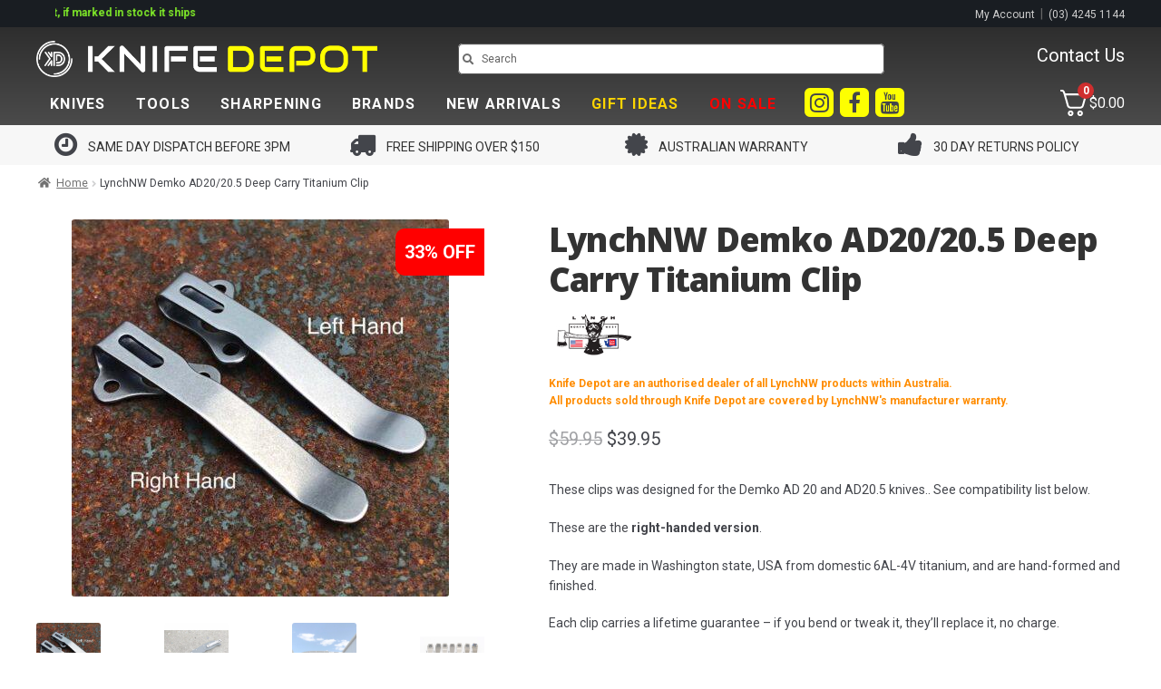

--- FILE ---
content_type: text/html; charset=UTF-8
request_url: https://www.knifedepot.com.au/product/lynchnw-demko-ad20-20-5-deep-carry-titanium-clip/
body_size: 59503
content:
<!doctype html>
<html dir="ltr" lang="en-AU" prefix="og: https://ogp.me/ns#">
<head>


<!-- Google tag (gtag.js) -->




<!-- Matomo -->

<!-- End Matomo Code -->


<!-- MS Advertising -->


<link rel="shortcut icon" type="image/png" href="https://www.knifedepot.com.au/wp-content/uploads/2022/09/cropped-KD-Website-Icon-2022-09-26.png">

<meta charset="UTF-8">
<meta name="viewport" content="width=device-width, initial-scale=1, maximum-scale=1.0, user-scalable=no">
<link rel="profile" href="http://gmpg.org/xfn/11">
<link rel="pingback" href="https://www.knifedepot.com.au/xmlrpc.php">

<style id="jetpack-boost-critical-css">@media all{ul{box-sizing:border-box}.screen-reader-text{border:0;clip-path:inset(50%);height:1px;margin:-1px;overflow:hidden;padding:0;position:absolute;width:1px;word-wrap:normal!important}}@media all{.tp-image-hover{position:absolute;top:0;left:0;opacity:0}}@media all{button.pswp__button{box-shadow:none!important;background-image:url(https://www.knifedepot.com.au/wp-content/plugins/woocommerce/assets/css/photoswipe/default-skin/default-skin.png)!important}button.pswp__button,button.pswp__button--arrow--left::before,button.pswp__button--arrow--right::before{background-color:transparent!important}button.pswp__button--arrow--left,button.pswp__button--arrow--right{background-image:none!important}.pswp{display:none;position:absolute;width:100%;height:100%;left:0;top:0;overflow:hidden;-ms-touch-action:none;touch-action:none;z-index:1500;-webkit-text-size-adjust:100%;-webkit-backface-visibility:hidden;outline:0}.pswp *{-webkit-box-sizing:border-box;box-sizing:border-box}.pswp__bg{position:absolute;left:0;top:0;width:100%;height:100%;background:#000;opacity:0;-webkit-transform:translateZ(0);transform:translateZ(0);-webkit-backface-visibility:hidden;will-change:opacity}.pswp__scroll-wrap{position:absolute;left:0;top:0;width:100%;height:100%;overflow:hidden}.pswp__container{-ms-touch-action:none;touch-action:none;position:absolute;left:0;right:0;top:0;bottom:0}.pswp__container{-webkit-touch-callout:none}.pswp__bg{will-change:opacity}.pswp__container{-webkit-backface-visibility:hidden}.pswp__item{position:absolute;left:0;right:0;top:0;bottom:0;overflow:hidden}}@media all{.pswp__button{width:44px;height:44px;position:relative;background:0 0;overflow:visible;-webkit-appearance:none;display:block;border:0;padding:0;margin:0;float:left;opacity:.75;-webkit-box-shadow:none;box-shadow:none}.pswp__button,.pswp__button--arrow--left:before,.pswp__button--arrow--right:before{background:url(https://www.knifedepot.com.au/wp-content/plugins/woocommerce/assets/css/photoswipe/default-skin/default-skin.png) 0 0 no-repeat;background-size:264px 88px;width:44px;height:44px}.pswp__button--close{background-position:0-44px}.pswp__button--share{background-position:-44px -44px}.pswp__button--fs{display:none}.pswp__button--zoom{display:none;background-position:-88px 0}.pswp__button--arrow--left,.pswp__button--arrow--right{background:0 0;top:50%;margin-top:-50px;width:70px;height:100px;position:absolute}.pswp__button--arrow--left{left:0}.pswp__button--arrow--right{right:0}.pswp__button--arrow--left:before,.pswp__button--arrow--right:before{content:"";top:35px;background-color:rgba(0,0,0,.3);height:30px;width:32px;position:absolute}.pswp__button--arrow--left:before{left:6px;background-position:-138px -44px}.pswp__button--arrow--right:before{right:6px;background-position:-94px -44px}.pswp__share-modal{display:block;background:rgba(0,0,0,.5);width:100%;height:100%;top:0;left:0;padding:10px;position:absolute;z-index:1600;opacity:0;-webkit-backface-visibility:hidden;will-change:opacity}.pswp__share-modal--hidden{display:none}.pswp__share-tooltip{z-index:1620;position:absolute;background:#fff;top:56px;border-radius:2px;display:block;width:auto;right:44px;-webkit-box-shadow:0 2px 5px rgba(0,0,0,.25);box-shadow:0 2px 5px rgba(0,0,0,.25);-webkit-transform:translateY(6px);-ms-transform:translateY(6px);transform:translateY(6px);-webkit-backface-visibility:hidden;will-change:transform}.pswp__counter{position:relative;left:0;top:0;height:44px;font-size:13px;line-height:44px;color:#fff;opacity:.75;padding:0 10px;margin-inline-end:auto}.pswp__caption{position:absolute;left:0;bottom:0;width:100%;min-height:44px}.pswp__caption__center{text-align:left;max-width:420px;margin:0 auto;font-size:13px;padding:10px;line-height:20px;color:#ccc}.pswp__preloader{width:44px;height:44px;position:absolute;top:0;left:50%;margin-left:-22px;opacity:0;will-change:opacity;direction:ltr}.pswp__preloader__icn{width:20px;height:20px;margin:12px}@media screen and (max-width:1024px){.pswp__preloader{position:relative;left:auto;top:auto;margin:0;float:right}}.pswp__ui{-webkit-font-smoothing:auto;visibility:visible;opacity:1;z-index:1550}.pswp__top-bar{position:absolute;left:0;top:0;height:44px;width:100%;display:flex;justify-content:flex-end}.pswp__caption,.pswp__top-bar{-webkit-backface-visibility:hidden;will-change:opacity}.pswp__caption,.pswp__top-bar{background-color:rgba(0,0,0,.5)}.pswp__ui--hidden .pswp__button--arrow--left,.pswp__ui--hidden .pswp__button--arrow--right,.pswp__ui--hidden .pswp__caption,.pswp__ui--hidden .pswp__top-bar{opacity:.001}}@media all{.wprevpro_t1_outer_div{padding:0;margin:0}.wprevpro_t1_DIV_1{box-sizing:border-box;color:#777;text-size-adjust:100%;column-rule-color:#fff;perspective-origin:277.5px 115px;transform-origin:277.5px 115px;border:0 none #fff;font:normal normal normal normal 13px/20.8px"Helvetica Neue",Helvetica,Arial,sans-serif;outline:#fff none 0;margin-bottom:20px;margin-top:10px}.wprevpro_t1_DIV_2{bottom:0;box-shadow:rgba(0,0,0,.09) 2px 2px 3px 0;box-sizing:border-box;color:#777;height:auto;left:0;position:relative;right:0;text-size-adjust:100%;top:0;column-rule-color:#fff;perspective-origin:277.5px 69px;transform-origin:277.5px 69px;background:#fff none repeat scroll 0 0/auto padding-box border-box;border:1px solid #f5f5f5;font:italic normal normal normal 14px/22.4px"Helvetica Neue",Helvetica,Arial,sans-serif;margin:0 0 25px;outline:#fff none 0;padding:20px 25px 20px 48px}.wprevpro_t1_DIV_2:after{bottom:-30px;box-sizing:border-box;color:#fff;content:"";display:block;height:30px;left:80px;position:absolute;right:445px;text-size-adjust:100%;width:30px;column-rule-color:#fff;perspective-origin:15px 15px;transform-origin:15px 15px;filter:drop-shadow(2px 2px 1px rgba(0,0,0,.0980392));border-top:30px solid #fff;border-right:30px solid transparent;border-bottom:0 solid transparent;border-left:0 solid transparent;font:normal normal normal normal 13px/20.8px"Helvetica Neue",Helvetica,Arial,sans-serif;outline:#fff none 0}.wprevpro_t1_DIV_2:before{bottom:47px;box-sizing:border-box;color:#bbb;content:"“";display:block;height:96px;left:55px;position:absolute;right:515.391px;text-size-adjust:100%;top:20px;width:24.6094px;column-rule-color:#bbb;perspective-origin:12.2969px 48px;transform-origin:12.2969px 48px;border:0 none #bbb;font:normal normal normal normal 60px/96px Georgia,serif;margin:-25px 0 0-40px;outline:#bbb none 0}.wprevpro_t1_P_3{box-sizing:border-box;color:#777;text-size-adjust:100%;column-rule-color:#777;perspective-origin:240px 44px;transform-origin:240px 44px;border:0 none #777;font:italic normal normal normal 14px/22.4px"Helvetica Neue",Helvetica,Arial,sans-serif;margin:0 0 5px;outline:#777 none 0}.wprevpro_t1_IMG_4{box-sizing:border-box;color:#fff;display:block;float:left;height:50px;text-size-adjust:100%;vertical-align:middle;width:50px;column-rule-color:#fff;perspective-origin:30px 30px;transform-origin:30px 30px;border:0 none #fff;border-radius:50% 50% 50% 50%!important;font:normal normal normal normal 13px/20.8px"Helvetica Neue",Helvetica,Arial,sans-serif;margin:0 20px;outline:#fff none 0}.wprevpro_t1_SPAN_5{color:#555;display:block;text-size-adjust:100%;text-transform:uppercase;overflow:hidden;padding:8px 0 0}.wprevpro_t1_A_8>img{box-shadow:0 0;padding:0}img.wprevpro_t1_site_logo{position:absolute;right:2px;bottom:2px;height:32px;width:unset;margin-bottom:unset!important}.w3_wprs-row-padding:after{content:"";display:table;clear:both}.w3_wprs-col{float:left;width:100%}@media only screen and (min-width:993px){.w3_wprs-col.l12{width:99.99999%}}.w3_wprs-row-padding,.w3_wprs-row-padding>.w3_wprs-col{padding:0 8px}span.wprs_rd_more_text{display:inline;opacity:0}li.wprevnextslide{display:none}img.sitetype_Google{width:32px;height:32px}span.svgicons.svg-wprsp-verified{width:18px;height:18px;background:#a3a29e;display:inline-block;-webkit-mask-repeat:no-repeat;-webkit-mask-size:contain;-webkit-mask-position:bottom;margin-bottom:-3px;margin-right:5px;margin-left:2px}.wprevpro_star_imgs span.svgicons{width:18px;height:18px;background:gold;display:inline-block;-webkit-mask-repeat:no-repeat;-webkit-mask-size:contain;-webkit-mask-position:bottom;margin-bottom:-2px;margin-right:1px}li.wprevnextslide{display:none}span.wprevpro_star_imgs_T1{margin-right:2px}.svg-wprsp-verified{-webkit-mask-image:url(data:image/svg+xml,%3Csvg\ version=\'1.1\'\ xmlns=\'http://www.w3.org/2000/svg\'\ width=\'20\'\ height=\'22\'\ viewBox=\'0\ 0\ 24\ 24\'%3E%3Cpath\ d=\'M23.016\ 12l-2.438-2.813\ 0.328-3.656-3.609-0.844-1.875-3.188-3.422\ 1.453-3.422-1.453-1.875\ 3.188-3.609\ 0.797\ 0.328\ 3.703-2.438\ 2.813\ 2.438\ 2.813-0.328\ 3.656\ 3.609\ 0.844\ 1.875\ 3.188\ 3.422-1.453\ 3.422\ 1.453\ 1.875-3.188\ 3.609-0.844-0.328-3.656zM10.078\ 16.734l-3.797-3.844\ 1.5-1.453\ 2.297\ 2.344\ 5.859-5.906\ 1.5\ 1.5z\'%3E%3C/path%3E%3C/svg%3E%0A)}.svg-wprsp-star{-webkit-mask-image:url(data:image/svg+xml,%3Csvg\ version=\'1.1\'\ xmlns=\'http://www.w3.org/2000/svg\'\ width=\'20\'\ height=\'22\'\ viewBox=\'0\ 0\ 20\ 22\'%3E%3Cpath\ d=\'M20.429\ 8.14c0\ 0.221-0.16\ 0.43-0.319\ 0.589l-4.456\ 4.346\ 1.056\ 6.138c0.012\ 0.086\ 0.012\ 0.16\ 0.012\ 0.246\ 0\ 0.319-0.147\ 0.614-0.503\ 0.614-0.172\ 0-0.344-0.061-0.491-0.147l-5.512-2.897-5.512\ 2.897c-0.16\ 0.086-0.319\ 0.147-0.491\ 0.147-0.356\ 0-0.516-0.295-0.516-0.614\ 0-0.086\ 0.012-0.16\ 0.025-0.246l1.056-6.138-4.469-4.346c-0.147-0.16-0.307-0.368-0.307-0.589\ 0-0.368\ 0.381-0.516\ 0.687-0.565l6.163-0.896\ 2.762-5.586c0.11-0.233\ 0.319-0.503\ 0.602-0.503s0.491\ 0.27\ 0.602\ 0.503l2.762\ 5.586\ 6.163\ 0.896c0.295\ 0.049\ 0.688\ 0.196\ 0.688\ 0.565z\'%3E%3C/path%3E%3C/svg%3E%0A)}}@media all{.aws-container .aws-search-form{position:relative;width:100%;float:none!important;display:-webkit-box!important;display:-moz-box!important;display:-ms-flexbox!important;display:-webkit-flex!important;display:flex!important;align-items:stretch;height:44px}.aws-container .aws-search-form *{-moz-box-sizing:border-box;-webkit-box-sizing:border-box;box-sizing:border-box;-moz-hyphens:manual;-webkit-hyphens:manual;hyphens:manual;border-radius:0!important}.aws-container .aws-search-form .aws-loader,.aws-container .aws-search-form .aws-loader:after{border-radius:50%!important;width:20px;height:20px}.aws-container .aws-search-form .aws-wrapper{flex-grow:1;position:relative;vertical-align:top;padding:0;width:100%;overflow:hidden}.aws-container .aws-search-form .aws-loader{position:absolute;display:none;right:10px;top:50%;z-index:999;margin:-10px 0 0;font-size:10px;text-indent:-9999em;border-top:3px solid #ededed;border-right:3px solid #ededed;border-bottom:3px solid #ededed;border-left:3px solid #555}.aws-container .aws-search-label{position:absolute!important;left:-10000px;top:auto;width:1px;height:1px;overflow:hidden;clip:rect(1px,1px,1px,1px)}.aws-container .aws-search-field{width:100%;max-width:100%;color:#313131;padding:6px;line-height:30px;display:block;font-size:12px;position:relative;z-index:2;-webkit-appearance:none;height:100%;min-height:inherit;margin:0!important;border:1px solid #d8d8d8;outline:0}@media screen and (-webkit-min-device-pixel-ratio:0) and (max-width:1024px){.aws-container .aws-search-field{font-size:16px}}.aws-container .aws-search-field::-webkit-search-cancel-button,.aws-container .aws-search-field::-webkit-search-results-button{display:none}.aws-container .aws-search-form .aws-search-clear{display:none!important;position:absolute;top:0;right:0;z-index:2;color:#757575;height:100%;width:38px;padding:0 0 0 10px;text-align:left}.aws-container .aws-search-form .aws-search-clear span{position:relative;display:block;font-size:24px;line-height:24px;top:50%;margin-top:-12px}}@media all{#mega-menu-wrap-primary,#mega-menu-wrap-primary #mega-menu-primary,#mega-menu-wrap-primary #mega-menu-primary a.mega-menu-link,#mega-menu-wrap-primary #mega-menu-primary li.mega-menu-item,#mega-menu-wrap-primary #mega-menu-primary ul.mega-sub-menu{-webkit-border-radius:0 0 0 0;-moz-border-radius:0 0 0 0;-ms-border-radius:0 0 0 0;-o-border-radius:0 0 0 0;border-radius:0 0 0 0;-webkit-box-shadow:none;-moz-box-shadow:none;-ms-box-shadow:none;-o-box-shadow:none;box-shadow:none;background:0 0;border:0;bottom:auto;box-sizing:border-box;clip:auto;color:#666;display:block;float:none;font-family:inherit;font-size:14px;height:auto;left:auto;line-height:1.7;list-style-type:none;margin:0;min-height:auto;max-height:none;opacity:1;outline:0;overflow:visible;padding:0;position:relative;right:auto;text-align:left;text-decoration:none;text-transform:none;top:auto;vertical-align:baseline;visibility:inherit;width:auto;word-wrap:break-word}#mega-menu-wrap-primary #mega-menu-primary a.mega-menu-link:after,#mega-menu-wrap-primary #mega-menu-primary a.mega-menu-link:before,#mega-menu-wrap-primary #mega-menu-primary li.mega-menu-item:after,#mega-menu-wrap-primary #mega-menu-primary li.mega-menu-item:before,#mega-menu-wrap-primary #mega-menu-primary ul.mega-sub-menu:after,#mega-menu-wrap-primary #mega-menu-primary ul.mega-sub-menu:before,#mega-menu-wrap-primary #mega-menu-primary:after,#mega-menu-wrap-primary #mega-menu-primary:before,#mega-menu-wrap-primary:after,#mega-menu-wrap-primary:before{display:none}#mega-menu-wrap-primary{background:#222;-webkit-border-radius:0px 0px 0px 0px;-moz-border-radius:0 0 0 0;-ms-border-radius:0px 0px 0px 0px;-o-border-radius:0 0 0 0;border-radius:0 0 0 0}#mega-menu-wrap-primary #mega-menu-primary{visibility:visible;text-align:left;padding:0}@media only screen and (max-width:600px){#mega-menu-wrap-primary #mega-menu-primary{padding:0}}#mega-menu-wrap-primary #mega-menu-primary a.mega-menu-link{display:inline}#mega-menu-wrap-primary #mega-menu-primary img{max-width:100%}#mega-menu-wrap-primary #mega-menu-primary li.mega-menu-item>ul.mega-sub-menu{display:block;visibility:hidden;opacity:1}@media only screen and (min-width:601px){#mega-menu-wrap-primary #mega-menu-primary[data-effect=fade_up] li.mega-menu-item.mega-menu-megamenu>ul.mega-sub-menu{opacity:0;margin-top:10px}}#mega-menu-wrap-primary #mega-menu-primary li.mega-menu-item a.mega-menu-link:before{display:inline-block;font:inherit;font-family:dashicons;position:static;margin:0 6px 0 0;vertical-align:top;-webkit-font-smoothing:antialiased;-moz-osx-font-smoothing:grayscale;color:inherit;background:0 0;height:auto;width:auto;top:auto}#mega-menu-wrap-primary #mega-menu-primary>li.mega-menu-megamenu.mega-menu-item{position:static}#mega-menu-wrap-primary #mega-menu-primary>li.mega-menu-item{margin:0;display:inline-block;height:auto;vertical-align:middle}#mega-menu-wrap-primary #mega-menu-primary>li.mega-menu-item>a.mega-menu-link{border-top:0 solid #fff;border-left:0 solid #fff;border-right:0px solid #fff;border-bottom:0 solid #fff;outline:0;text-decoration:none;padding:0 10px 0 10px;line-height:40px;font-weight:400;height:40px;vertical-align:baseline;text-align:left;width:auto;display:block;color:#fff;text-transform:none;text-decoration:none;background:rgba(0,0,0,0);-webkit-border-radius:0px 0px 0px 0px;-moz-border-radius:0 0 0 0;-ms-border-radius:0px 0px 0px 0px;-o-border-radius:0 0 0 0;border-radius:0 0 0 0;font-family:inherit;font-size:14px}@media only screen and (max-width:600px){#mega-menu-wrap-primary #mega-menu-primary>li.mega-menu-item{display:list-item;margin:0;clear:both;border:0}#mega-menu-wrap-primary #mega-menu-primary>li.mega-menu-item>a.mega-menu-link{-webkit-border-radius:0 0 0 0;-moz-border-radius:0 0 0 0;-ms-border-radius:0 0 0 0;-o-border-radius:0 0 0 0;border-radius:0 0 0 0;border:0;margin:0;line-height:40px;height:40px;padding:0 10px;background:0 0;text-align:left;color:#fff;font-size:14px}}#mega-menu-wrap-primary #mega-menu-primary>li.mega-menu-megamenu>ul.mega-sub-menu{z-index:999;-webkit-border-radius:0px 0px 0px 0px;-moz-border-radius:0 0 0 0;-ms-border-radius:0px 0px 0px 0px;-o-border-radius:0 0 0 0;border-radius:0 0 0 0;background:#f1f1f1;padding:0;position:absolute;width:100%;border-top:0 solid #fff;border-left:0 solid #fff;border-right:0px solid #fff;border-bottom:0 solid #fff;max-width:none;left:0}@media only screen and (max-width:600px){#mega-menu-wrap-primary #mega-menu-primary>li.mega-menu-megamenu>ul.mega-sub-menu{float:left;position:static;width:100%}}@media only screen and (min-width:601px){#mega-menu-wrap-primary #mega-menu-primary>li.mega-menu-megamenu>ul.mega-sub-menu li.mega-menu-columns-1-of-4{width:25%}}#mega-menu-wrap-primary #mega-menu-primary>li.mega-menu-megamenu>ul.mega-sub-menu>li.mega-menu-item{color:#666;font-family:inherit;font-size:14px;display:block;float:left;clear:none;padding:15px 15px 15px 15px;vertical-align:top}@media only screen and (max-width:600px){#mega-menu-wrap-primary #mega-menu-primary>li.mega-menu-megamenu>ul.mega-sub-menu{border:0;padding:10px;-webkit-border-radius:0 0 0 0;-moz-border-radius:0 0 0 0;-ms-border-radius:0 0 0 0;-o-border-radius:0 0 0 0;border-radius:0 0 0 0}#mega-menu-wrap-primary #mega-menu-primary>li.mega-menu-megamenu>ul.mega-sub-menu>li.mega-menu-item{width:50%}#mega-menu-wrap-primary #mega-menu-primary>li.mega-menu-megamenu>ul.mega-sub-menu>li:nth-child(odd){clear:left}}#mega-menu-wrap-primary #mega-menu-primary li.mega-menu-item-has-children>a.mega-menu-link:after{content:"";display:inline-block;font-family:dashicons;margin:0 0 0 6px;vertical-align:top;-webkit-font-smoothing:antialiased;-moz-osx-font-smoothing:grayscale;transform:rotate(0);color:inherit;position:relative;background:0 0;height:auto;width:auto}@media only screen and (max-width:600px){#mega-menu-wrap-primary #mega-menu-primary li.mega-menu-item-has-children a.mega-menu-link:after{float:right}}#mega-menu-wrap-primary .mega-menu-toggle{display:none;z-index:1;background:#222;-webkit-border-radius:2px 2px 2px 2px;-moz-border-radius:2px 2px 2px 2px;-ms-border-radius:2px 2px 2px 2px;-o-border-radius:2px 2px 2px 2px;border-radius:2px 2px 2px 2px;line-height:40px;height:40px;text-align:left;-webkit-touch-callout:none;outline:0;white-space:nowrap}@media only screen and (max-width:600px){#mega-menu-wrap-primary .mega-menu-toggle{display:-webkit-box;display:-ms-flexbox;display:-webkit-flex;display:flex}}#mega-menu-wrap-primary .mega-menu-toggle .mega-toggle-block{display:-webkit-box;display:-ms-flexbox;display:-webkit-flex;display:flex;height:100%;-webkit-align-self:center;-ms-flex-item-align:center;align-self:center;-ms-flex-negative:0;-webkit-flex-shrink:0;flex-shrink:0}@media only screen and (max-width:600px){#mega-menu-wrap-primary .mega-menu-toggle+#mega-menu-primary{display:none}#mega-menu-wrap-primary .mega-menu-toggle+#mega-menu-primary li.mega-menu-item>ul.mega-sub-menu{display:none;visibility:visible;opacity:1}}#mega-menu-wrap-primary .mega-menu-toggle .mega-toggle-block-1:after{content:"";font-family:dashicons;font-size:24px;color:#fff;margin:0 0 0 5px}#mega-menu-wrap-primary{clear:both}}@media all{html{font-family:sans-serif;-ms-text-size-adjust:100%;-webkit-text-size-adjust:100%}body{margin:0}header,main,nav{display:block}a{background-color:rgba(0,0,0,0)}strong{font-weight:700}h1{font-size:2em;margin:.67em 0}img{border:0}svg:not(:root){overflow:hidden}button,input{color:inherit;font:inherit;margin:0}button{overflow:visible}button{text-transform:none}button{-webkit-appearance:button}input{line-height:normal}input[type=search]{-webkit-appearance:textfield;box-sizing:content-box}input[type=search]::-webkit-search-cancel-button{-webkit-appearance:none}td{padding:0}body{-ms-word-wrap:break-word;word-wrap:break-word}body,button,input{color:#43454b;font-family:"Source Sans Pro",HelveticaNeue-Light,"Helvetica Neue Light","Helvetica Neue",Helvetica,Arial,"Lucida Grande",sans-serif;line-height:1.618;text-rendering:optimizeLegibility;font-weight:400}h1{clear:both;font-weight:300;margin:0 0 .5407911001em;color:#131315}h1{font-size:2.617924em;line-height:1.214;letter-spacing:-1px}p{margin:0 0 1.41575em}ul{margin:0 0 1.41575em 3em;padding:0}ul{list-style:disc}li>ul{margin-bottom:0;margin-left:1em}strong{font-weight:600}i{font-style:italic}ins{text-decoration:none;font-weight:600;background:rgba(0,0,0,0)}img{height:auto;max-width:100%;display:block;border-radius:3px}a{color:#2c2d33;text-decoration:none}*{box-sizing:border-box}body{background-color:#fff;overflow-x:hidden}.site{overflow-x:hidden}.site-header{background-color:#2c2d33;padding-top:1.618em;padding-bottom:1.618em;color:#9aa0a7;background-position:center center;position:relative;z-index:999;border-bottom:1px solid transparent}.site-header .widget{margin-bottom:0}.site-main{margin-bottom:2.617924em}.site-content{outline:0}.site-footer a{color:#2c2d33;text-decoration:underline}.screen-reader-text{border:0;clip:rect(1px,1px,1px,1px);clip-path:inset(50%);height:1px;margin:-1px;overflow:hidden;padding:0;position:absolute;width:1px;word-wrap:normal!important}.site-content::after,.site-content::before,.site-header::after,.site-header::before{content:"";display:table}.site-content::after,.site-header::after{clear:both}table td{padding:1em 1.41575em;text-align:left;vertical-align:top}form{margin-bottom:1.618em}button,input{font-size:100%;margin:0}.button,button{border:0;border-radius:0;background:0 0;background-color:#43454b;border-color:#43454b;color:#fff;padding:.6180469716em 1.41575em;text-decoration:none;font-weight:600;text-shadow:none;display:inline-block;-webkit-appearance:none}.button::after,button::after{display:none}.button.alt,button.alt{background-color:#2c2d33;border-color:#2c2d33}input[type=search]{box-sizing:border-box}input[type=search]::placeholder{color:#616161}.input-text,input[type=email],input[type=number],input[type=search]{padding:.6180469716em;background-color:#f2f2f2;color:#43454b;border:0;-webkit-appearance:none;box-sizing:border-box;font-weight:400;box-shadow:inset 0 1px 1px rgba(0,0,0,.125)}label{font-weight:400}iframe{max-width:100%}.widget{margin:0 0 3.706325903em}.widget_product_search form:not(.wp-block-search){position:relative}.widget_product_search form:not(.wp-block-search) input[type=search]{width:100%}@media (min-width:768px){.site-header{padding-top:2.617924em;padding-bottom:0}.woocommerce-active .site-header .site-search{width:21.7391304348%;float:right;margin-right:0;clear:none}.site-search{margin-bottom:1.41575em}.col-full{max-width:66.4989378333em;margin-left:auto;margin-right:auto;padding:0 2.617924em;box-sizing:content-box}.col-full::after,.col-full::before{content:"";display:table}.col-full::after{clear:both}.col-full:after{content:" ";display:block;clear:both}.site-content::after,.site-content::before{content:"";display:table}.site-content::after{clear:both}.content-area{width:73.9130434783%;float:left;margin-right:4.347826087%}.left-sidebar .content-area{width:73.9130434783%;float:right;margin-right:0}.content-area{margin-bottom:2.617924em}.storefront-primary-navigation{clear:both}.storefront-primary-navigation::after,.storefront-primary-navigation::before{content:"";display:table}.storefront-primary-navigation::after{clear:both}}@media (max-width:66.4989378333em){.col-full{margin-left:2.617924em;margin-right:2.617924em;padding:0}}@media (max-width:568px){.col-full{margin-left:1.41575em;margin-right:1.41575em;padding:0}}}@media all{@font-face{font-family:FontAwesome;font-weight:400;font-style:normal}.fa{display:inline-block;font:normal normal normal 14px/1 FontAwesome;font-size:inherit;text-rendering:auto;-webkit-font-smoothing:antialiased;-moz-osx-font-smoothing:grayscale}.fa-check:before{content:""}.fa-clock-o:before{content:""}.fa-chevron-down:before{content:""}.fa-facebook:before{content:""}.fa-certificate:before{content:""}.fa-truck:before{content:""}.fa-thumbs-up:before{content:""}.fa-youtube:before{content:""}.fa-instagram:before{content:""}}@media all{.fa{-moz-osx-font-smoothing:grayscale;-webkit-font-smoothing:antialiased;display:inline-block;font-style:normal;font-variant:normal;text-rendering:auto;line-height:1}.fa-certificate:before{content:""}.fa-check:before{content:""}.fa-chevron-down:before{content:""}.fa-facebook:before{content:""}.fa-instagram:before{content:""}.fa-thumbs-up:before{content:""}.fa-truck:before{content:""}.fa-youtube:before{content:""}@font-face{font-family:"Font Awesome 5 Free";font-style:normal;font-weight:900;font-display:block}.fa{font-family:"Font Awesome 5 Free";font-weight:900}.site-search .widget_product_search form input[type=search]{padding-left:2.617924em}.widget_product_search form:not(.wp-block-search)::before{-webkit-font-smoothing:antialiased;-moz-osx-font-smoothing:grayscale;display:inline-block;font-style:normal;font-variant:normal;font-weight:400;line-height:1;font-family:"Font Awesome 5 Free";font-weight:900;line-height:inherit;vertical-align:baseline;content:"";position:absolute;top:1em;left:1em;line-height:1}.widget_product_search form:not(.wp-block-search) input[type=search]{padding-left:2.617924em}.storefront-handheld-footer-bar ul li>a::before{-webkit-font-smoothing:antialiased;-moz-osx-font-smoothing:grayscale;display:inline-block;font-style:normal;font-variant:normal;font-weight:400;line-height:1;font-family:"Font Awesome 5 Free";font-weight:900;line-height:inherit;vertical-align:baseline;position:absolute;top:0;left:0;right:0;bottom:0;text-align:center;line-height:2.618046972;font-size:1.618em;text-indent:0;display:block}.storefront-handheld-footer-bar ul li.search>a::before{content:""}.storefront-handheld-footer-bar ul li.my-account>a::before{content:""}.storefront-handheld-footer-bar ul li.cart>a::before{content:""}.single-product .pswp__button{background-color:rgba(0,0,0,0)}.stock::before{-webkit-font-smoothing:antialiased;-moz-osx-font-smoothing:grayscale;display:inline-block;font-style:normal;font-variant:normal;font-weight:400;line-height:1;font-family:"Font Awesome 5 Free";font-weight:900;line-height:inherit;vertical-align:baseline;margin-right:.5407911001em}.stock.in-stock::before{content:""}.woocommerce-breadcrumb a:first-of-type::before{-webkit-font-smoothing:antialiased;-moz-osx-font-smoothing:grayscale;display:inline-block;font-style:normal;font-variant:normal;font-weight:400;line-height:1;font-family:"Font Awesome 5 Free";font-weight:900;line-height:inherit;vertical-align:baseline;content:"";margin-right:.5407911001em}.woocommerce-breadcrumb .breadcrumb-separator{text-indent:-9999px;position:relative;display:inline-block;padding:0 6.8535260698em}.woocommerce-breadcrumb .breadcrumb-separator::after{-webkit-font-smoothing:antialiased;-moz-osx-font-smoothing:grayscale;display:inline-block;font-style:normal;font-variant:normal;font-weight:400;line-height:1;font-family:"Font Awesome 5 Free";font-weight:900;line-height:inherit;vertical-align:baseline;content:"";display:block;font-size:.875em;text-indent:0;line-height:initial;position:absolute;top:50%;left:50%;width:1em;height:1em;transform:translateX(-50%) translateY(-50%);text-align:center;opacity:.25}}@media all{.pwb-clearfix:after{content:"";display:table;clear:both}.pwb-single-product-brands{padding-top:1em;display:flex;gap:.1em}}@media all{.wc-ppcp-product-payments__container{width:100%}.wc-ppcp-product-payments__container:not(top){margin:10px 0 0}.wc-ppcp-product-payments__container .wc-ppcp-product-payment__methods{list-style:none;margin:0;padding:0}.wc-ppcp-product-payments__container .wc-ppcp-product-payment__methods .wc-ppcp-product-payment-method{list-style:none;margin:0}#wc-ppcp-product-button-container{display:flex;flex-wrap:wrap}}@media all{.wcwl_nojs{display:none!important}.wcwl_notice{display:none}.wcwl_notice.woocommerce-message{margin-bottom:10px;position:relative}.wcwl_elements .wcwl_control button{margin:10px 0}.wcwl_notice p{margin:0}.wcwl_notice_dismiss{position:absolute;top:0;right:0;border:none;-webkit-border-radius:50%;-moz-border-radius:50%;border-radius:50%;padding:5px;background:0 0}.wcwl_notice_dismiss:before{content:"";font:400 16px/20px dashicons;color:#fff}.wcwl_elements .spinner{background:url(https://www.knifedepot.com.au/wp-content/plugins/woocommerce-waitlist/includes/img/spinner.gif) no-repeat;background-size:contain;display:none;width:28px;height:56px;margin:10px auto}.wcwl_visually_hidden{border:0;clip:rect(0 0 0 0);height:1px;margin:-1px;overflow:hidden;padding:0;position:absolute;width:1px}}@media all{#fkcart-modal{font-size:16px;color:var(--fkcart-primary-text-color);line-height:1.3;font-weight:500;box-sizing:border-box}#fkcart-modal svg{outline:0}#fkcart-modal *{box-sizing:border-box}#fkcart-modal * ::-webkit-scrollbar{width:6px;height:5px}#fkcart-modal .fkcart-panel:not(.fkwcs_fkcart_gpay_wrapper){padding-left:16px;padding-right:16px}#fkcart-modal .fkcart-t--center{text-align:center}.fkcart-pt-16{padding-top:16px}#fkcart-modal .fkcart-text-light{font-size:14px;color:var(--fkcart-secondary-text-color);font-weight:500}.fkcart-shimmer{background-color:#f0f0f0;color:transparent;display:inline-block}#fkcart-floating-toggler{position:fixed;top:auto;bottom:36px;right:36px;width:calc(var(--fkcart-toggle-size)*2*1px);height:calc(var(--fkcart-toggle-size)*2*1px);border:none;z-index:10999;border-radius:var(--fkcart-toggle-border-radius,50%);box-shadow:0 2px 8px rgb(0 0 0/25%);box-sizing:border-box;padding:0;margin:0}#fkcart-floating-toggler.fkcart-should-hide{visibility:hidden}#fkcart-floating-toggler .fkcart-floating-icon{-js-display:flex;display:flex;align-items:center;justify-content:center;height:100%;opacity:1;text-indent:-99999px;background-color:var(--fkcart-toggle-bg-color);color:var(--fkcart-toggle-icon-color);line-height:1;border-radius:var(--fkcart-toggle-border-radius,50%);box-sizing:border-box}#fkcart-floating-toggler .fkcart-floating-icon path{fill:var(--fkcart-toggle-icon-color)}#fkcart-floating-toggler .fkcart-floating-icon svg{margin:0;padding:0;box-sizing:border-box;width:calc(var(--fkcart-toggle-size)*1px);height:calc(var(--fkcart-toggle-size)*1px)}#fkcart-floating-toggler .fkcart-item-count{position:absolute;top:0;left:-2px;min-width:18px;width:auto;height:18px;display:flex;-js-display:flex;align-items:center;justify-content:center;background-color:var(--fkcart-toggle-count-bg-color);border-radius:100%;color:var(--fkcart-toggle-count-font-color);z-index:20;font-weight:600;font-size:12px;line-height:10px;box-sizing:border-box;padding:2px}#fkcart-modal{display:none;position:fixed;top:0;bottom:0;left:0;right:0;outline:0;overflow:hidden;width:100%;height:100%;z-index:9876543210}#fkcart-modal .fkcart-modal-backdrop{position:fixed;background-color:#000;opacity:.3;top:0;left:0;bottom:0;right:0;z-index:999999998}#fkcart-modal .fkcart-preview-ui{position:fixed;right:0;top:0;display:flex;flex-direction:column;justify-content:space-between;background-color:var(--fkcart-bg-color,#fff);height:100%;max-height:100%;width:100%;max-width:var(--fkcart-slider-desktop-width,420px);outline:0;z-index:999999999;transform:translate(100%) scale(1)}body #fkcart-modal .fkcart-preview-ui .fkcart-carousel-wrap,body #fkcart-modal .fkcart-preview-ui .fkcart-coupon-area,body #fkcart-modal .fkcart-preview-ui .fkcart-reward-panel,body #fkcart-modal .fkcart-preview-ui .fkcart-slider-footer,body #fkcart-modal .fkcart-preview-ui .fkcart-slider-header{border:none}body #fkcart-modal .fkcart-preview-ui .fkcart-coupon-icon.fkcart-shimmer,body #fkcart-modal .fkcart-preview-ui .fkcart-coupon-title.fkcart-shimmer,body #fkcart-modal .fkcart-preview-ui .fkcart-item-price.fkcart-shimmer,body #fkcart-modal .fkcart-preview-ui .fkcart-item-title.fkcart-shimmer,body #fkcart-modal .fkcart-preview-ui .fkcart-progress-wrap.fkcart-shimmer,body #fkcart-modal .fkcart-preview-ui .fkcart-reward-message.fkcart-shimmer,body #fkcart-modal .fkcart-preview-ui .fkcart-summary-amount.fkcart-shimmer,body #fkcart-modal .fkcart-preview-ui .fkcart-summary-text.fkcart-shimmer,body #fkcart-modal .fkcart-preview-ui .fkcart-title.fkcart-shimmer{height:10px;border-radius:0}body #fkcart-modal .fkcart-preview-ui .fkcart-title.fkcart-shimmer{width:25%}body #fkcart-modal .fkcart-preview-ui .fkcart-reward-message.fkcart-shimmer{width:50%}body #fkcart-modal .fkcart-preview-ui .fkcart-progress-wrap.fkcart-shimmer{width:100%;background-color:#f0f0f0}body #fkcart-modal .fkcart-preview-ui .fkcart-coupon-title.fkcart-shimmer,body #fkcart-modal .fkcart-preview-ui .fkcart-item-title.fkcart-shimmer,body #fkcart-modal .fkcart-preview-ui .fkcart-summary-amount.fkcart-shimmer{width:70px}body #fkcart-modal .fkcart-preview-ui .fkcart-coupon-icon.fkcart-shimmer,body #fkcart-modal .fkcart-preview-ui .fkcart-item-price.fkcart-shimmer,body #fkcart-modal .fkcart-preview-ui .fkcart-summary-text.fkcart-shimmer{width:70px}body #fkcart-modal .fkcart-preview-ui .fkcart-quantity-selector.fkcart-shimmer{width:30px;height:20px;border-radius:0}#fkcart-modal .fkcart-preview-ui .fkcart-slider-heading{align-items:center;-js-display:flex;display:flex;flex-direction:row;justify-content:space-between;padding-top:12px;padding-bottom:12px}#fkcart-modal .fkcart-preview-ui .fkcart-slider-heading .fkcart-title{width:100%;color:var(--fkcart-primary-text-color);font-size:16px;font-weight:600;margin:0;line-height:1.5}#fkcart-modal .fkcart-preview-ui .fkcart-slider-heading .fkcart-modal-close{line-height:20px;display:flex;align-items:center}#fkcart-modal .fkcart-preview-ui .fkcart-slider-body{-ms-overflow-style:none;position:relative;display:grid;grid-template-rows:1fr;flex:1}#fkcart-modal .fkcart-drawer{position:fixed;top:0;width:200px;left:-200px;height:100vh;overflow:hidden}#fkcart-modal .fkcart-drawer .fkcart-drawer-container{transform:translate(100%);margin:0;height:100%;background-color:#fff;border-right:1px solid var(--fkcart-border-color)}#fkcart-modal .fkcart-drawer .fkcart-drawer-container .fkcart-drawer-wrap{padding:16px;height:100%;overflow-x:hidden;background-color:var(--fkcart-panel-color);overflow-y:auto;scrollbar-width:thin;position:relative}#fkcart-modal .fkcart-drawer .fkcart-drawer-heading{text-align:center;line-height:1.5;font-weight:500;font-size:14px;color:var(--fkcart-primary-text-color);margin-bottom:16px}#fkcart-modal .fkcart-drawer .fkcart-drawer-items .fkcart--item{flex-direction:column;text-align:center;margin-bottom:36px}body #fkcart-modal .fkcart-drawer .fkcart-drawer-items .fkcart--item{gap:8px}#fkcart-modal .fkcart-drawer .fkcart-drawer-items .fkcart--item .fkcart-image-wrapper{margin:0 auto}#fkcart-modal .fkcart-drawer .fkcart-drawer-items .fkcart--item .fkcart-image-wrapper.fkcart-shimmer{margin-bottom:8px}#fkcart-modal .fkcart-drawer .fkcart-item-misc{display:none}#fkcart-modal .fkcart-coupon-area{border-bottom:1px solid var(--fkcart-border-color);padding:12px 16px}#fkcart-modal .fkcart-coupon-area .fkcart-panel{padding:0}#fkcart-modal .fkcart-coupon-area .fkcart-coupon-icon{height:16px}#fkcart-modal .fkcart-quantity-selector{display:inline-flex;align-items:center;justify-content:flex-start;box-shadow:0 0 0 1px var(--fkcart-border-color);border-radius:6px}#fkcart-modal .fkcart-quantity-selector.fkcart-shimmer{box-shadow:none}#fkcart-modal .fkcart-slider-body .fkcart-item-wrap .fkcart--item{gap:16px}#fkcart-modal .fkcart-item-wrap .fkcart--item{display:flex;height:auto;position:relative;margin-bottom:16px}#fkcart-modal .fkcart-item-wrap .fkcart--item .fkcart-image-wrapper{text-decoration:none;margin:0;padding:0;display:inline-flex;width:60px;flex:0 0 60px;outline:0;align-self:flex-start;height:60px}#fkcart-modal .fkcart-item-wrap .fkcart--item .fkcart-item-info{width:100%;display:flex;gap:16px}#fkcart-modal .fkcart-item-wrap .fkcart--item .fkcart-item-title{display:block;line-height:1.5;font-size:14px;font-weight:600;text-decoration:none;color:var(--fkcart-primary-text-color);outline:0;margin-bottom:2px}#fkcart-modal .fkcart-item-wrap .fkcart--item .fkcart-line-item{margin-top:8px;position:relative}#fkcart-modal .fkcart-item-wrap .fkcart--item .fkcart-item-price{font-size:14px;font-weight:400;line-height:1.5;color:var(--fkcart-primary-text-color);flex-wrap:wrap;text-align:right}#fkcart-modal .fkcart-item-wrap .fkcart--item .fkcart-item-meta .fkcart-item-price{place-content:start}#fkcart-modal .fkcart-drawer .fkcart-item-wrap .fkcart--item .fkcart-item-price{place-content:center;text-align:center}#fkcart-modal .fkcart--item-heading{font-weight:600;font-size:16px;color:var(--fkcart-primary-text-color);line-height:1.5;padding-top:16px;padding-bottom:16px}#fkcart-modal .fkcart-item-wrap.fkcart-upsell-style2 .fkcart--item{flex-direction:column;flex:0 0 50%;text-align:center}#fkcart-modal .fkcart-item-wrap.fkcart-upsell-style2 .fkcart--item .fkcart-image-wrapper{margin:0 auto;width:auto;height:auto}#fkcart-modal .fkcart-carousel-wrap{background-color:var(--fkcart-panel-color);border-bottom:1px solid var(--fkcart-border-color);max-width:var(--fkcart-slider-desktop-width,420px);min-width:100%}#fkcart-modal .fkcart-carousel{position:relative;padding:0 40px}#fkcart-modal .fkcart-carousel *{box-sizing:border-box}#fkcart-modal .fkcart-carousel__viewport{overflow:hidden;width:100%}#fkcart-modal .fkcart-carousel__container{display:flex;-webkit-touch-callout:none;margin-left:-15px}#fkcart-modal .fkcart-carousel__slide{flex:0 0 100%}#fkcart-modal .fkcart-carousel-dots{display:flex;list-style:none;justify-content:center;padding-top:4px;min-height:34px}#fkcart-modal .fkcart-item-wrap .fkcart--item.fkcart-carousel__slide{margin-bottom:0;padding-left:21px;padding-right:6px;gap:12px}.fkcart-progress-wrap{width:100%;border-radius:100px;background:#ccc}.fkcart-reward-panel{padding-top:8px;padding-bottom:8px;border-bottom:1px solid var(--fkcart-border-color)}.fkcart-reward-panel .fkcart-reward-message{font-size:12px;font-weight:400;text-align:center;color:var(--fkcart-secondary-text-color);margin-bottom:6px}.fkcart-order-summary .fkcart-summary-line-item{display:flex;justify-content:space-between;margin-bottom:4px}.fkcart-order-summary .fkcart-summary-line-item .fkcart-summary-amount,.fkcart-order-summary .fkcart-summary-line-item .fkcart-summary-text{display:flex;align-items:center;font-size:14px;color:var(--fkcart-primary-text-color);font-weight:400;gap:8px}body #fkcart-modal .fkcart-preview-ui .fkcart-coupon-area{border-bottom:1px solid var(--fkcart-border-color);border-top:1px solid var(--fkcart-border-color)}#fkcart-modal[data-upsell-style] .fkcart-preview-loading [class*=fkcart-upsell-style]{display:none}#fkcart-modal[data-upsell-style=style1] .fkcart-preview-loading .fkcart-upsell-style1{display:block}@media screen and (min-width:1000px){#fkcart-floating-toggler .fkcart-item-count{min-width:24px;height:24px;font-size:12px}}@media screen and (max-width:1000px){#fkcart-modal .fkcart-drawer{left:auto;height:auto;width:auto;max-width:var(--fkcart-slider-desktop-width,420px);overflow:initial;position:inherit;min-width:100%}#fkcart-modal .fkcart-drawer .fkcart-drawer-container .fkcart-drawer-wrap{padding:16px 32px}#fkcart-modal .fkcart-drawer .fkcart-drawer-items{overflow:hidden;width:100%;padding:0}#fkcart-modal .fkcart-drawer.fkcart-upsell-style3 .fkcart-drawer-container,#fkcart-modal .fkcart-drawer.fkcart-upsell-style3 .fkcart-drawer-container .fkcart-drawer-wrap{height:auto}#fkcart-modal .fkcart-drawer .fkcart-drawer-items .fkcart-item-wrap{display:flex;-webkit-touch-callout:none;margin-left:-15px}#fkcart-modal .fkcart-drawer .fkcart-drawer-items .fkcart--item{margin-bottom:0;padding-left:15px;display:flex;height:auto;position:relative;flex:0 0 100%;flex-direction:row;text-align:left}body #fkcart-modal .fkcart-drawer .fkcart-drawer-items .fkcart--item .fkcart-item-price{margin:0 0 2px}#fkcart-modal .fkcart-drawer .fkcart-drawer-items .fkcart--item .fkcart-image-wrapper{margin:0 8px 0 0}#fkcart-modal .fkcart-drawer .fkcart-drawer-items .fkcart--item .fkcart-item-info .fkcart-item-price{display:none}#fkcart-modal .fkcart-drawer .fkcart-drawer-items .fkcart--item .fkcart-item-misc{display:block}#fkcart-modal .fkcart-drawer .fkcart-drawer-container{transform:unset!important;border-right:0}#fkcart-modal .fkcart-drawer .fkcart-drawer-container .fkcart-drawer-wrap ::-webkit-scrollbar{width:1px;height:2px}}@media screen and (max-width:768px){#fkcart-modal .fkcart-item-wrap .fkcart--item.fkcart-carousel__slide{gap:8px}}@media screen and (max-width:480px){#fkcart-modal .fkcart-preview-ui{max-width:var(--fkcart-slider-mobile-width,"100%")}#fkcart-floating-toggler{width:calc(var(--fkcart-toggle-size)*1.5*1px);height:calc(var(--fkcart-toggle-size)*1.5*1px)}#fkcart-floating-toggler .fkcart-floating-icon svg{width:calc(var(--fkcart-toggle-size)*.7*1px);height:calc(var(--fkcart-toggle-size)*.7*1px)}}.fkcart-shortcode-container{display:flex;flex-direction:row;justify-content:flex-start;gap:10px;align-items:center}.fkcart-shortcode-container .fkcart-shortcode-icon-wrap{position:relative;display:flex;align-items:center}.fkcart-shortcode-container .fkcart-shortcode-count{position:absolute;top:-5px;right:-5px;min-width:18px;width:auto;height:18px;display:flex;-js-display:flex;align-items:center;justify-content:center;background-color:var(--fkcart-toggle-count-bg-color);border-radius:100%;color:var(--fkcart-toggle-count-font-color);z-index:20;font-weight:600;font-size:12px;line-height:10px;box-sizing:border-box;padding:2px}.fkcart-shortcode-container .fkcart-shortcode-price{font-size:var(--fkcart-menu-text-size)}#fkcart-modal .fkcart-order-summary{padding-top:16px;padding-bottom:16px}.fkcart-item-meta{width:100%}@media screen and (max-width:767px){#fkcart-modal .fkcart-drawer .fkcart-drawer-heading{font-size:16px}}}@media all{.price ins{font-weight:400}.site-search{font-size:.875em;clear:both;display:none}.site-search .widget_product_search input[type=search]{padding:1em 1.41575em;line-height:1}.site-search .widget_product_search form::before{top:1.15em;left:1.15em}.storefront-handheld-footer-bar{position:fixed;bottom:0;left:0;right:0;border-top:1px solid rgba(255,255,255,.2);box-shadow:0 0 6px rgba(0,0,0,.7);z-index:9999}.storefront-handheld-footer-bar::after,.storefront-handheld-footer-bar::before{content:"";display:table}.storefront-handheld-footer-bar::after{clear:both}.storefront-handheld-footer-bar ul{margin:0}.storefront-handheld-footer-bar ul li{display:inline-block;float:left;text-align:center}.storefront-handheld-footer-bar ul li:last-child>a{border-right:0}.storefront-handheld-footer-bar ul li>a{height:4.235801032em;display:block;position:relative;text-indent:-9999px;z-index:999;border-right:1px solid rgba(255,255,255,.2);overflow:hidden}.storefront-handheld-footer-bar ul li.search .site-search{position:absolute;bottom:-2em;left:0;right:0;padding:1em;z-index:1;display:block}.storefront-handheld-footer-bar ul li.search .site-search,.storefront-handheld-footer-bar ul li.search .widget,.storefront-handheld-footer-bar ul li.search form{margin-bottom:0}.storefront-handheld-footer-bar ul li.cart .count{text-indent:0;display:block;width:2em;height:2em;line-height:2;box-sizing:content-box;font-size:.75em;position:absolute;top:.875em;left:50%;border-radius:100%;border:1px solid}.storefront-handheld-footer-bar ul.columns-3 li{width:33.33333%}ul.products li.product img{display:block;margin:0 auto 1.618em}.price del{opacity:.5;font-weight:400}.single-product .pswp__button{background-color:rgba(0,0,0,0)}.single-product div.product{position:relative;overflow:hidden}.single-product div.product::after,.single-product div.product::before{content:"";display:table}.single-product div.product::after{clear:both}.single-product div.product .images,.single-product div.product .summary,.single-product div.product .woocommerce-product-gallery{margin-bottom:2.617924em;margin-top:0}.single-product div.product .woocommerce-product-gallery{position:relative}.single-product div.product .woocommerce-product-gallery img{margin:0}.single-product div.product form.cart{margin-bottom:1.618em;padding:1em 0}.single-product div.product form.cart::after,.single-product div.product form.cart::before{content:"";display:table}.single-product div.product form.cart::after{clear:both}.single-product div.product form.cart .quantity{float:left;margin-right:.875em}.single-product div.product p.price{font-size:1.41575em;margin:1.41575em 0}.single-product div.product .product_meta{font-size:.875em;padding-top:1em;border-top:1px solid rgba(0,0,0,.05)}.single-product div.product .product_meta .posted_in{display:block}.single-product div.product .product_meta .posted_in:last-child{border-bottom:0}.single-product div.product .product_meta a{font-weight:600;text-decoration:underline}.stock.in-stock{color:#0f834d}.storefront-breadcrumb{margin:0 0 1.618em;padding:1em 0}.woocommerce-breadcrumb{font-size:.875em}.woocommerce-breadcrumb a{text-decoration:underline}.woocommerce-breadcrumb .breadcrumb-separator{display:inline-block;padding:0 .5407911001em}.onsale{border:1px solid;border-color:#43454b;color:#43454b;padding:.202em .6180469716em;font-size:.875em;text-transform:uppercase;font-weight:600;display:inline-block;margin-bottom:1em;border-radius:3px;position:relative}.quantity .qty{width:4.235801032em;text-align:center}.woocommerce-tabs{overflow:hidden;padding:1em 0}.woocommerce-tabs::after,.woocommerce-tabs::before{content:"";display:table}.woocommerce-tabs::after{clear:both}.woocommerce-message{margin-bottom:2.617924em;background-color:#0f834d;margin-left:0;border-radius:2px;color:#fff;clear:both;border-left:.6180469716em solid rgba(0,0,0,.15);padding:1em 2em 1em 3.5em;position:relative;list-style:none outside}.woocommerce-message::after,.woocommerce-message::before{content:"";display:table}.woocommerce-message::after{clear:both}.woocommerce-message::before{font-family:"Font Awesome 5 Free";content:"";display:inline-block;position:absolute;top:1.05em;left:1.5em;color:#fff}.woocommerce-message::before{content:""}@media (min-width:768px){.storefront-handheld-footer-bar{display:none}.storefront-breadcrumb{padding:1.41575em 0;margin:0 0 3.706325903em}.site-search{display:block}.site-search form{margin:0}.single-product div.product .images{width:41.1764705882%;float:left;margin-right:5.8823529412%;margin-bottom:3.706325903em}.single-product div.product .woocommerce-product-gallery{width:41.1764705882%;float:left;margin-right:5.8823529412%;margin-bottom:3.706325903em}.single-product div.product .summary{width:52.9411764706%;float:right;margin-right:0}.single-product div.product .woocommerce-tabs{clear:both}.woocommerce-tabs{padding-top:2.617924em;padding-bottom:2.617924em}}}@media all{#mega-menu-wrap-primary,#mega-menu-wrap-primary #mega-menu-primary,#mega-menu-wrap-primary #mega-menu-primary a.mega-menu-link,#mega-menu-wrap-primary #mega-menu-primary li.mega-menu-item,#mega-menu-wrap-primary #mega-menu-primary ul.mega-sub-menu{-webkit-border-radius:0 0 0 0;-moz-border-radius:0 0 0 0;-ms-border-radius:0 0 0 0;-o-border-radius:0 0 0 0;border-radius:0 0 0 0;-webkit-box-shadow:none;-moz-box-shadow:none;-ms-box-shadow:none;-o-box-shadow:none;box-shadow:none;background:0 0;border:0;bottom:auto;box-sizing:border-box;clip:auto;color:#666;display:block;float:none;font-family:inherit;font-size:14px;height:auto;left:auto;line-height:1.7;list-style-type:none;margin:0;min-height:0;opacity:1;outline:0;overflow:visible;padding:0;position:relative;right:auto;text-align:left;text-decoration:none;text-transform:none;top:auto;vertical-align:baseline;visibility:inherit;width:auto}#mega-menu-wrap-primary #mega-menu-primary a.mega-menu-link:after,#mega-menu-wrap-primary #mega-menu-primary a.mega-menu-link:before,#mega-menu-wrap-primary #mega-menu-primary li.mega-menu-item:after,#mega-menu-wrap-primary #mega-menu-primary li.mega-menu-item:before,#mega-menu-wrap-primary #mega-menu-primary ul.mega-sub-menu:after,#mega-menu-wrap-primary #mega-menu-primary ul.mega-sub-menu:before,#mega-menu-wrap-primary #mega-menu-primary:after,#mega-menu-wrap-primary #mega-menu-primary:before,#mega-menu-wrap-primary:after,#mega-menu-wrap-primary:before{display:none}#mega-menu-wrap-primary{background:rgba(255,255,255,.1);-webkit-border-radius:0px 0px 0px 0px;-moz-border-radius:0 0 0 0;-ms-border-radius:0px 0px 0px 0px;-o-border-radius:0 0 0 0;border-radius:0 0 0 0}#mega-menu-wrap-primary #mega-menu-primary{visibility:visible;text-align:left;padding:0}@media only screen and (max-width:600px){#mega-menu-wrap-primary #mega-menu-primary{background:#222}}@media only screen and (max-width:600px){#mega-menu-wrap-primary #mega-menu-primary{padding:0}}#mega-menu-wrap-primary #mega-menu-primary a.mega-menu-link{display:inline}#mega-menu-wrap-primary #mega-menu-primary img{max-width:100%}#mega-menu-wrap-primary #mega-menu-primary li.mega-menu-item>ul.mega-sub-menu{display:block;visibility:hidden;opacity:1}#mega-menu-wrap-primary #mega-menu-primary[data-effect=fade_up] li.mega-menu-item.mega-menu-megamenu>ul.mega-sub-menu{opacity:0;margin-top:10px}#mega-menu-wrap-primary #mega-menu-primary li.mega-menu-item a.mega-menu-link:before{display:inline-block;font:inherit;font-family:dashicons;position:static;margin:0 6px 0 0;vertical-align:top;-webkit-font-smoothing:antialiased;-moz-osx-font-smoothing:grayscale;color:inherit}#mega-menu-wrap-primary #mega-menu-primary>li.mega-menu-megamenu.mega-menu-item{position:static}#mega-menu-wrap-primary #mega-menu-primary>li.mega-menu-item{margin:0;display:inline-block;height:auto;vertical-align:middle}#mega-menu-wrap-primary #mega-menu-primary>li.mega-menu-item>a.mega-menu-link{border-top:0 solid #fff;border-left:0 solid #fff;border-right:0px solid #fff;border-bottom:0 solid #fff;outline:0;text-decoration:none;padding:10px 20px 10px 20px;line-height:40px;font-weight:700;height:40px;vertical-align:baseline;text-align:left;width:auto;display:block;color:#fff;text-transform:uppercase;text-decoration:none;background:rgba(0,0,0,0);-webkit-border-radius:0px 0px 0px 0px;-moz-border-radius:0 0 0 0;-ms-border-radius:0px 0px 0px 0px;-o-border-radius:0 0 0 0;border-radius:0 0 0 0;font-family:inherit;font-size:16px}@media only screen and (max-width:600px){#mega-menu-wrap-primary #mega-menu-primary>li.mega-menu-item>a.mega-menu-link{text-align:left;color:#fff;font-size:14px}}@media only screen and (max-width:600px){#mega-menu-wrap-primary #mega-menu-primary>li.mega-menu-item{display:list-item;margin:0;clear:both;border:0}#mega-menu-wrap-primary #mega-menu-primary>li.mega-menu-item>a.mega-menu-link{-webkit-border-radius:0 0 0 0 0 0 0;-moz-border-radius:0 0 0 0 0 0 0;-ms-border-radius:0 0 0 0 0 0 0;-o-border-radius:0 0 0 0 0 0 0;border-radius:0 0 0 0 0 0 0;border:0;margin:0;line-height:40px;height:40px;padding:0 10px}}#mega-menu-wrap-primary #mega-menu-primary>li.mega-menu-megamenu>ul.mega-sub-menu{z-index:999;-webkit-border-radius:0px 0px 0px 0px;-moz-border-radius:0 0 0 0;-ms-border-radius:0px 0px 0px 0px;-o-border-radius:0 0 0 0;border-radius:0 0 0 0;background:#f1f1f1;padding:0;position:absolute;width:100%;border-top:0 solid #fff;border-left:0 solid #fff;border-right:0px solid #fff;border-bottom:0 solid #fff;max-width:none;left:0}@media only screen and (max-width:600px){#mega-menu-wrap-primary #mega-menu-primary>li.mega-menu-megamenu>ul.mega-sub-menu{float:left;position:static;width:100%}}@media only screen and (min-width:601px){#mega-menu-wrap-primary #mega-menu-primary>li.mega-menu-megamenu>ul.mega-sub-menu li.mega-menu-columns-1-of-4{width:25%}}#mega-menu-wrap-primary #mega-menu-primary>li.mega-menu-megamenu>ul.mega-sub-menu>li.mega-menu-item{color:#666;font-family:inherit;font-size:14px;display:block;float:left;clear:none;padding:15px 15px 15px 15px;vertical-align:top}@media only screen and (max-width:600px){#mega-menu-wrap-primary #mega-menu-primary>li.mega-menu-megamenu>ul.mega-sub-menu{border:0;padding:10px;-webkit-border-radius:0 0 0 0;-moz-border-radius:0 0 0 0;-ms-border-radius:0 0 0 0;-o-border-radius:0 0 0 0;border-radius:0 0 0 0}#mega-menu-wrap-primary #mega-menu-primary>li.mega-menu-megamenu>ul.mega-sub-menu>li.mega-menu-item{width:50%}#mega-menu-wrap-primary #mega-menu-primary>li.mega-menu-megamenu>ul.mega-sub-menu>li:nth-child(odd){clear:left}}#mega-menu-wrap-primary #mega-menu-primary>li.mega-menu-item-has-children>a.mega-menu-link:after{content:"";display:inline-block;font-family:dashicons;margin:0 0 0 6px;vertical-align:top;-webkit-font-smoothing:antialiased;-moz-osx-font-smoothing:grayscale;-webkit-transform:rotate(0);-moz-transform:rotate(0);-ms-transform:rotate(0);-o-transform:rotate(0);transform:rotate(0);color:inherit;display:none}@media only screen and (max-width:600px){#mega-menu-wrap-primary #mega-menu-primary>li.mega-menu-item-has-children a.mega-menu-link:after{float:right}}#mega-menu-wrap-primary .mega-menu-toggle{display:none;z-index:1;background:#222;-webkit-border-radius:2px 2px 2px 2px;-moz-border-radius:2px 2px 2px 2px;-ms-border-radius:2px 2px 2px 2px;-o-border-radius:2px 2px 2px 2px;border-radius:2px 2px 2px 2px;line-height:40px;height:40px;text-align:center;-webkit-touch-callout:none;outline:0}@media only screen and (max-width:600px){#mega-menu-wrap-primary .mega-menu-toggle{display:block}}#mega-menu-wrap-primary .mega-menu-toggle .mega-toggle-block{text-align:left;display:inline-block;height:100%}#mega-menu-wrap-primary .mega-menu-toggle .mega-toggle-block-right{float:right;margin-right:6px}@media only screen and (max-width:600px){#mega-menu-wrap-primary .mega-menu-toggle+#mega-menu-primary{display:none}#mega-menu-wrap-primary .mega-menu-toggle+#mega-menu-primary li.mega-menu-item>ul.mega-sub-menu{display:none;visibility:visible;opacity:1}}#mega-menu-wrap-primary .mega-menu-toggle .mega-toggle-block-1:before{content:"";font-family:dashicons;font-size:24px;margin:0 0 0 5px;color:#fff}#mega-menu-wrap-primary .mega-menu-toggle .mega-toggle-block-1:after{content:"MENU";color:#fff;float:left;font-family:inherit;font-size:14px}#mega-menu-wrap-primary{clear:both}body,button,input{color:#43454b;font-size:14px;font-family:Roboto,HelveticaNeue-Light,"Helvetica Neue Light","Helvetica Neue",Helvetica,Arial,"Lucida Grande",sans-serif;line-height:1.618;-moz-osx-font-smoothing:grayscale;text-rendering:optimizeLegibility;-webkit-font-smoothing:subpixel-antialiased;font-weight:400}img{display:inline-block}a{color:#3f3f3f}@media (min-width:768px){.col-full{max-width:1200px}}@media (max-width:1200px){.col-full{max-width:1024px}}h1{font-family:"Open Sans",sans-serif!important;font-weight:800;letter-spacing:-.02em}ul.products li.product .archive-img-wrapper img{display:inline-block;vertical-align:middle}.fa{font-family:FontAwesome}.site-header{border-bottom:none;padding-top:0;background-color:#2e2e2e;height:117px;background:#4b4b4b;background:linear-gradient(0deg,#4b4b4b 0,#2e2e2e 100%)}.storefront-primary-navigation{height:40px;background:0 0}.site-header>.col-full{max-width:100%;padding:0}@media only screen and (min-width:768px){.woocommerce-active .site-header .header-content .col-full{padding:0;margin:0;margin-left:15px;margin-right:15px}.woocommerce-active .site-header .site-search{margin-bottom:0;margin-right:200px;margin-top:-43px;width:320px}}.site-search{width:320px;background-color:#fff;border:4px solid #525252;width:150px;border-radius:20px;-webkit-border-radius:20px;overflow:visible;color:#656565}.site-search .widget_product_search form input[type=search]{padding-left:25px}.site-search .widget_product_search form:before{top:8px;left:5px}.pre-header{height:30px;background:#191d22;color:#666;text-align:right;line-height:30px}.pre-header a{color:#ccc;font-size:12px}.header-content{height:75px}.header-logo{margin-top:-9px;margin-bottom:0}.header-logo{height:50px}.header-logo img{border-radius:0;height:55px}@media only screen and (min-width:768px){.below-header-banner{margin-bottom:0;background:#f7f7f7}.below-header-banner-col{width:25%;display:inline;float:left;position:relative;min-height:1px;height:44px;line-height:43px;text-align:center}.below-header-banner i{font-size:28px;margin-right:10px;padding-top:8px}.below-header-banner span{font-size:14px;vertical-align:top;line-height:48px;color:#333}}@media only screen and (min-width:768px) and (max-width:1200px){.below-header-banner-col{width:207px;display:inline;float:left;position:relative;margin:0 15px;min-height:1px;font-size:11px}.below-header-banner span{display:inline-block;vertical-align:top;margin-left:10px;color:#000;font-size:11px;font-weight:700;padding-top:3px;max-width:155px;line-height:15px}.below-header-banner i{font-size:20px;border:2px solid;border-radius:99px;width:37px;text-align:center;padding:6px 2px;margin-top:4px}}@media screen and (max-width:860px){.header-logo{text-align:center}.below-header-banner{display:none}.storefront-primary-navigation{margin-top:10px}#mega-menu-wrap-primary #mega-menu-primary{padding:20px 20px 0 20px}#mega-menu-wrap-primary .mega-menu-toggle .mega-toggle-block-right{margin-right:20px}#mega-menu-wrap-primary .mega-menu-toggle{background:0 0}.woocommerce-active .site-header .col-full{margin-left:0;margin-right:0}}@media only screen and (min-width:1025px){.woocommerce-active .site-header .header-content .col-full{padding:0;margin:0;margin-left:auto;margin-right:auto}}#mega-menu-wrap-primary{background:0 0}#mega-menu-wrap-primary #mega-menu-primary>li.mega-menu-megamenu>ul.mega-sub-menu{border:1px solid #000;border-top-width:8px;background:#e97100}#mega-menu-wrap-primary #mega-menu-primary>li.mega-menu-item>a.mega-menu-link{line-height:inherit;letter-spacing:.08em}#mega-menu-wrap-primary #mega-menu-primary li.mega-menu-item{line-height:1.2}#mega-menu-wrap-primary #mega-menu-primary>li.mega-menu-megamenu>ul.mega-sub-menu>li.mega-menu-item{padding:0}@media only screen and (min-width:768px){.woocommerce-active .site-header #mega-menu-wrap-primary{width:100%;margin-right:0}}@media only screen and (min-width:768px) and (max-width:1200px){#mega-menu-wrap-primary #mega-menu-primary>li.mega-menu-item>a.mega-menu-link{padding:10px}}.site-footer a{color:#666}.footer-widgets a:not(.red-button){color:#3f3f3f!important}.footer-widgets ul li{margin:0;line-height:130%;position:relative;padding:0 0 10px 24px}.footer-widgets ul li:before{content:"∙";font-size:60px;position:absolute;top:1px;left:0;font-family:"Times New Roman";font-style:normal;color:#3f3f3f}@media screen and (max-width:765px){.storefront-handheld-footer-bar ul li.search .site-search{display:none}}.single-product.left-sidebar .content-area{float:none;margin-left:0;width:100%}.product-extra-info-attribute{padding:20px 0 10px 0;display:inline-block;margin-right:20px}.product-extra-info-attribute i{color:#6eda03;margin-right:5px}.pwb-single-product-brands>a>img{max-width:100px;max-height:50px;width:auto}#mega-menu-wrap-primary #mega-menu-primary>li.mega-menu-megamenu>ul.mega-sub-menu{background:#fff}#mega-menu-wrap-primary #mega-menu-primary>li.mega-menu-megamenu>ul.mega-sub-menu>li.mega-menu-item{padding:20px}#mega-menu-wrap-primary #mega-menu-primary>li.mega-menu-megamenu>ul.mega-sub-menu>li.mega-menu-item ul{list-style:none;margin-left:20px;margin-top:10px}#mega-menu-wrap-primary #mega-menu-primary>li.mega-menu-megamenu>ul.mega-sub-menu>li.mega-menu-item ul li a{color:#322c29}#mega-menu-wrap-primary #mega-menu-primary>li.mega-menu-megamenu>ul.mega-sub-menu>li.mega-menu-item ul.mega-menu-brand-list li a{font-size:14px;line-height:30px}#mega-menu-wrap-primary #mega-menu-primary .mega-menu-cat-col-row>a{display:block;height:150px}#mega-menu-wrap-primary #mega-menu-primary .mega-menu-cat-col-row>a img{vertical-align:middle;max-width:150px;max-height:150px;display:block}#mega-menu-wrap-primary #mega-menu-primary>li.mega-menu-megamenu>ul.mega-sub-menu>li.mega-menu-item ul{display:none}#mega-menu-wrap-primary #mega-menu-primary .mega-menu-cat-col-row>a{display:inline-block}#mega-menu-wrap-primary #mega-menu-primary .mega-menu-cat-col-row{padding-bottom:10px;margin-bottom:10px}#mega-menu-wrap-primary #mega-menu-primary .mega-menu-cat-col-row>a img{display:inline-block}#mega-menu-wrap-primary #mega-menu-primary .mega-menu-cat-col-row{height:165px;width:152px}#mega-menu-wrap-primary #mega-menu-primary .mega-menu-cat-col-row>a{height:100px;text-align:center;display:block}#mega-menu-wrap-primary #mega-menu-primary .mega-menu-cat-col-row>a img{max-width:100px;max-height:100px}.mega-menu-link i{display:none}.mega-menu-link i::after{display:none}.aws-container .aws-search-field{background:0 0;height:30px}a.mega-menu-link{color:#fff}#mega-menu-wrap-primary #mega-menu-primary>li.mega-menu-megamenu>ul.mega-sub-menu>li.mega-menu-item ul.mega-menu-brand-list{display:block}.aws-container .aws-search-field{height:35px;border-radius:5px!important;border:1px solid #555}.header-right{float:right;text-align:right;margin-top:15px}.header-phone{font-size:20px;font-weight:500}.header-logo{margin-top:15px}.header-phone a{color:#fff}.site-search .widget_product_search form:before{top:12px}@media (min-width:768px){.woocommerce-active .site-header .site-search{border-radius:5px;-webkit-border-radius:5px;margin-top:-36px;border:none;width:470px;margin-top:-48px;margin-right:265px}}@media (max-width:767px){.site-header .site-search{display:block;position:absolute;width:220px;height:33px;margin-top:4px;margin-left:5px;padding-right:15px;z-index:1;border:none;border-radius:5px;padding-right:0}.below-header-banner{display:block;margin-bottom:0;background:#f7f7f7;padding:5px 0;height:50px;overflow:hidden}.below-header-banner .below-header-banner-col{text-align:center;line-height:35px;font-size:16px}.below-header-banner .below-header-banner-col:not(:first-of-type){display:none}.below-header-banner .below-header-banner-col i{font-size:25px;width:35px;text-align:center;padding:6px 2px;margin-top:0;border:0}.below-header-banner .below-header-banner-col span{display:inline-block;vertical-align:top;margin-left:10px;color:#000;font-size:16px;font-weight:700;padding-top:10px;line-height:20px}#mega-menu-wrap-primary #mega-menu-primary>li.mega-menu-item>a.mega-menu-link{padding-top:10px}#mega-menu-wrap-primary #mega-menu-primary{padding:0}#mega-menu-wrap-primary #mega-menu-primary>li.mega-menu-megamenu>ul.mega-sub-menu{border:none;padding:0}#mega-menu-wrap-primary #mega-menu-primary>li.mega-menu-megamenu>ul.mega-sub-menu>li.mega-menu-item{padding:10px}.mega-menu-link i{display:inline-block}.site-header{height:auto;padding-bottom:0}.header-content{height:auto}.header-right{display:none}.header-logo{max-width:90%;height:auto;margin-left:auto;margin-right:auto}.header-logo img{height:auto}.site-header>.col-full>.col-full{margin-left:0;margin-right:0}.site-header>.col-full>.storefront-primary-navigation>.col-full{margin-left:0;margin-right:0}}.storefront-breadcrumb{margin-bottom:20px;padding:10px 5px}.aws-container .aws-search-form{height:34px}.aws-container .aws-search-field{height:34px}.header-all-brands-link{background:#fdff01;color:#3f3f3f;font-weight:700;letter-spacing:.08em;padding:10px 20px 10px 20px;height:40px;display:block;font-family:inherit;font-size:16px;margin-left:-20px;height:50px}@media (min-width:1024px) and (max-width:1199px){.below-header-banner .col-full{margin-left:auto;margin-right:auto;width:100%}.below-header-banner-col{width:226px}.below-header-banner span{padding-top:14px;max-width:165px;margin-left:0}.woocommerce-breadcrumb{padding:1.41575em 99em 1.41575em;padding-left:2.618rem;padding-right:2.618rem}.header-logo>.logo>img{width:300px;height:auto;margin-top:12px}.woocommerce-active .site-header .site-search{margin-right:246px;width:400px}}@media (min-width:768px) and (max-width:1023px){.woocommerce-breadcrumb{padding:1.41575em 99em 1.41575em;padding-left:2.618rem;padding-right:2.618rem}.header-logo{text-align:left}.woocommerce-active .site-header .site-search{margin-right:160px;width:250px;display:block}#mega-menu-wrap-primary #mega-menu-primary>li.mega-menu-item>a.mega-menu-link{padding:10px 5px}.below-header-banner-col{width:45%}.below-header-banner-col:nth-of-type(2),.below-header-banner-col:nth-of-type(4){display:none}#mega-menu-wrap-primary #mega-menu-primary>li.mega-menu-megamenu>ul.mega-sub-menu>li.mega-menu-item{padding:10px}.woocommerce-active .site-header .site-search{margin-right:220px}#mega-menu-wrap-primary #mega-menu-primary{padding:0 20px 0 20px}.storefront-primary-navigation{margin-top:0}.header-logo>.logo>img{width:230px;height:auto;margin-top:16px}.woocommerce-active .site-header #mega-menu-wrap-primary{width:100%!important}.knives-sprite{zoom:47%!important}#mega-menu-wrap-primary #mega-menu-primary .mega-menu-cat-col-row>a{height:auto}#mega-menu-wrap-primary #mega-menu-primary>li.mega-menu-megamenu.mega-knives-menu>ul.mega-sub-menu{max-width:100%!important}.tools-sprite{zoom:47%!important}.sharpening-sprite{zoom:47%!important}}#mega-menu-wrap-primary #mega-menu-primary .mega-menu-cat-col-row{width:auto;height:auto}@media (max-width:767px){.header-logo img{max-width:90%}.site-header{height:180px}.site-header .site-search,.woocommerce-active .site-header .site-search{margin-left:auto;margin-right:auto;position:relative;width:300px;border-radius:5px}.storefront-primary-navigation{height:50px;position:relative}#mega-menu-wrap-primary{z-index:1;position:relative}#mega-menu-wrap-primary .mega-menu-toggle{width:160px;height:50px}#mega-menu-wrap-primary .mega-menu-toggle .mega-toggle-block-right{border:1px solid #fff;margin:5px;border-radius:3px;width:130px;height:40px}#mega-menu-wrap-primary .mega-menu-toggle .mega-toggle-block-1:before{margin:0 10px 0 5px}#mega-menu-wrap-primary .mega-menu-toggle .mega-toggle-block-1:after{float:none;vertical-align:top;font-size:16px}.storefront-handheld-footer-bar{display:none}}#mega-menu-wrap-primary #mega-menu-primary .mega-menu-cat-col-row{width:19%;height:auto;display:inline-block;border-radius:0;box-shadow:none;background:0 0;border:0;bottom:auto;box-sizing:border-box;clip:auto;color:#666;float:none;font-family:inherit;font-size:14px;height:auto;left:auto;line-height:1.7;list-style-type:none;margin:0;opacity:1;outline:0;overflow:visible;padding:0;position:relative;right:auto;text-align:left;text-decoration:none;text-indent:0;text-transform:none;transform:none;top:auto;vertical-align:top;visibility:inherit;word-wrap:break-word;white-space:normal;padding:20px}@media (max-width:767px){#mega-menu-wrap-primary #mega-menu-primary .mega-menu-cat-col-row{width:49%}}#mega-menu-wrap-primary #mega-menu-primary>li.mega-menu-megamenu>ul.mega-sub-menu{max-width:101%}.site-header{height:108px}.header-content{height:66px}.header-logo{height:85px}.header-logo img{height:40px;width:auto}@media (max-width:767px){.site-header{height:180px}}.woocommerce #content div.product form.cart .button,.woocommerce div.product form.cart .button,.woocommerce-page #content div.product form.cart .button,.woocommerce-page div.product form.cart .button{margin-right:40px}@media (max-width:767px){.single_add_to_cart_button{margin-bottom:20px;margin-right:20px}}button.alt.single_add_to_cart_button{background-color:#ea0909}h1.product_title{margin-bottom:0}.single-product div.product p.price{margin-top:0}.pwb-single-product-brands{padding-top:1em;padding-bottom:1em}.stock.available-on-backorder{color:red}@media (max-width:66.4989378333em){header .col-full{margin-left:auto;margin-right:auto;padding:0}}@media only screen and (min-device-width:768px) and (max-device-width:1024px) and (orientation:portrait) and (-webkit-min-device-pixel-ratio:2){.woocommerce-active .site-header #mega-menu-wrap-primary{width:100%!important}}li.header-social-icon>a{height:45px;width:50px;color:#fff!important;padding:10px 2px}.header-social-icon i{height:32px;width:32px;text-align:center;font-size:24px;background-color:#fdff01;padding:4px 6px;border-radius:6px;margin-top:-4px;color:#43454b;font-weight:400}@media (max-width:767px){li.header-social-icon{position:relative!important;display:inline-block!important;margin-top:10px!important;margin-bottom:10px!important}}.onsale{display:none}#mega-menu-wrap-primary #mega-menu-primary>li.mega-menu-item>a.mega-menu-link{padding:10px 15px}@media (min-width:601px) and (max-width:1200px){.header-social-icon{display:none!important}}.knives-sprite{background-image:url(https://www.knifedepot.com.au/wp-content/themes/knife-depot/assets/images/knives_sprite1.jpg);background-repeat:no-repeat;display:block;zoom:50%}.knives-sprite-bowie_knives{width:400px;height:200px;background-position:-5px -5px}.knives-sprite-bushcraft_knives{width:400px;height:200px;background-position:-5px -215px}.knives-sprite-fixed_blade{width:400px;height:200px;background-position:-5px -635px}.knives-sprite-folding_knives{width:400px;height:200px;background-position:-415px -635px}.knives-sprite-hunting_knives{width:400px;height:200px;background-position:-5px -845px}.knives-sprite-plain_blade{width:400px;height:200px;background-position:-415px -845px}.knives-sprite-skinning_knives{width:400px;height:200px;background-position:-825px -425px}.knives-sprite-survival_knives{width:400px;height:200px;background-position:-825px -635px}.knives-sprite-tanto_blade{width:400px;height:200px;background-position:-825px -845px}.knives-sprite-wood_carving{width:400px;height:200px;background-position:-5px -1055px}#mega-menu-wrap-primary #mega-menu-primary>li.mega-menu-megamenu.mega-knives-menu>ul.mega-sub-menu{padding-bottom:20px}#mega-menu-wrap-primary #mega-menu-primary>li.mega-menu-megamenu.mega-knives-menu .mega-menu-cat-col-row{padding-bottom:0}#mega-menu-wrap-primary #mega-menu-primary .mega-knives-menu .mega-menu-cat-col-row{width:24%;padding-bottom:0}@media (max-width:767px){.knives-sprite{zoom:45%}#mega-menu-wrap-primary #mega-menu-primary>li.mega-menu-megamenu.mega-knives-menu>ul.mega-sub-menu{max-width:100%;padding-bottom:0}#mega-menu-wrap-primary #mega-menu-primary>li.mega-menu-megamenu.mega-knives-menu .mega-menu-cat-col-row{padding:10px;padding-bottom:0}#mega-menu-wrap-primary #mega-menu-primary .mega-knives-menu .mega-menu-cat-col-row{width:49%}}.tools-sprite{background-image:url(https://www.knifedepot.com.au/wp-content/themes/knife-depot/assets/images/tools_sprite_2022-11-12.jpg);background-repeat:no-repeat;display:block;zoom:50%}.tools-sprite-beads_lanyards{width:400px;height:200px;background-position:-415px -5px}.tools-sprite-folding_saws{width:400px;height:200px;background-position:-5px -215px}.tools-sprite-gerber{width:400px;height:200px;background-position:-415px -215px}.tools-sprite-keyring_tools{width:400px;height:200px;background-position:-5px -425px}.tools-sprite-leatherman{width:400px;height:200px;background-position:-415px -425px}.tools-sprite-pry_bars_misc{width:400px;height:200px;background-position:-415px -635px}.tools-sprite-scissors{width:400px;height:200px;background-position:-825px -5px}.tools-sprite-swiss_army{width:400px;height:200px;background-position:-825px -215px}.tools-sprite-tactical_pens{width:400px;height:200px;background-position:-825px -425px}.tools-sprite-utility_knives{width:400px;height:200px;background-position:-825px -635px}#mega-menu-wrap-primary #mega-menu-primary>li.mega-menu-megamenu.mega-tools-menu>ul.mega-sub-menu{padding-bottom:20px}#mega-menu-wrap-primary #mega-menu-primary .mega-tools-menu .mega-menu-cat-col-row{width:24%;padding-bottom:0}@media (max-width:767px){.tools-sprite{zoom:45%}#mega-menu-wrap-primary #mega-menu-primary>li.mega-menu-megamenu.mega-tools-menu>ul.mega-sub-menu{padding-bottom:0;max-width:100%}#mega-menu-wrap-primary #mega-menu-primary>li.mega-menu-megamenu.mega-tools-menu .mega-menu-cat-col-row{padding:10px;width:49%;padding-bottom:0}}.sharpening-sprite{background-image:url(https://www.knifedepot.com.au/wp-content/themes/knife-depot/assets/images/sharpening_sprite_2022-11-11.jpg);background-repeat:no-repeat;display:block;zoom:50%}.sharpening-sprite-all_sharpening{width:400px;height:200px;background-position:-5px -5px}.sharpening-sprite-guided_systems{width:400px;height:200px;background-position:-415px -635px}.sharpening-sprite-knife_maintenance{width:400px;height:200px;background-position:-825px -5px}.sharpening-sprite-pocket_sharpeners{width:400px;height:200px;background-position:-825px -215px}.sharpening-sprite-pull_through{width:400px;height:200px;background-position:-825px -425px}.sharpening-sprite-strops_compounds{width:400px;height:200px;background-position:-825px -635px}#mega-menu-wrap-primary #mega-menu-primary>li.mega-menu-megamenu.mega-sharpening-menu>ul.mega-sub-menu{padding-bottom:20px}#mega-menu-wrap-primary #mega-menu-primary .mega-sharpening-menu .mega-menu-cat-col-row{width:24%;padding-bottom:0}@media (max-width:767px){.sharpening-sprite{zoom:45%}#mega-menu-wrap-primary #mega-menu-primary>li.mega-menu-megamenu.mega-sharpening-menu>ul.mega-sub-menu{padding-bottom:0;max-width:100%}#mega-menu-wrap-primary #mega-menu-primary>li.mega-menu-megamenu.mega-sharpening-menu .mega-menu-cat-col-row{padding:10px;width:49%;padding-bottom:0}}#mega-menu-wrap-primary #mega-menu-primary>li.mega-menu-megamenu.mega-brands-menu>ul.mega-sub-menu{padding:20px;width:840px;max-width:100%}#mega-menu-wrap-primary #mega-menu-primary .mega-brands-menu .mega-menu-cat-col-row{width:24%;padding-bottom:0}@media (max-width:767px){#mega-menu-wrap-primary #mega-menu-primary>li.mega-menu-megamenu.mega-brands-menu>ul.mega-sub-menu{padding-bottom:0;max-width:100%}#mega-menu-wrap-primary #mega-menu-primary>li.mega-menu-megamenu.mega-brands-menu .mega-menu-cat-col-row{padding:10px;width:49%;padding-bottom:0}}@media (max-width:767px){.header-logo img{height:auto;margin-top:10px}}@media (min-width:1024px) and (max-width:1200px){.woocommerce-active .site-header #mega-menu-wrap-primary{width:100%!important}.knives-sprite{zoom:46%!important}#mega-menu-wrap-primary #mega-menu-primary .mega-menu-cat-col-row>a{height:auto}#mega-menu-wrap-primary #mega-menu-primary>li.mega-menu-megamenu.mega-knives-menu>ul.mega-sub-menu{max-width:100%!important}.tools-sprite{zoom:54%!important}.sharpening-sprite{zoom:54%!important}}@media (min-width:768px) and (max-width:850px){.knives-sprite{zoom:33%!important}.tools-sprite{zoom:42%!important}.sharpening-sprite{zoom:42%!important}}@media (min-width:1201px){.woocommerce-active .site-header #mega-menu-wrap-primary{width:1012px!important;margin-right:0!important}}.top_scrolling_container{height:28px;overflow:hidden;position:relative}.top_scrolling_text{position:absolute;width:400px;height:100%;margin:0;color:#fed500;font-weight:700;line-height:28px;text-align:center;-moz-transform:translateX(10%);-webkit-transform:translateX(10%);transform:translateX(10%);font-size:12px}.pre-header .grid_6{display:inline-block;width:49%;vertical-align:top}.pre-header{display:block}.product_shipping_times_table td{border:1px solid #e2e2e2}.product_shipping_times_table td{background-color:#fff;color:#43454b}.product_shipping_times_table tr:nth-child(2n) td{background-color:#f6f6f6;color:#43454b}.product_shipping_times_table td:first-of-type{font-weight:700;border-left:2px solid #e2e2e2}.product_shipping_times_table td:last-of-type{border-right:2px solid #e2e2e2}.product_shipping_times_table tr:last-of-type td:first-of-type{border-bottom-left-radius:6px}.product_shipping_times_table tr:last-of-type td:last-of-type{border-bottom-right-radius:6px}.product_shipping_times_table tr:last-of-type td{border-bottom:2px solid #e2e2e2}.single-product div.product .product_meta{border-top:none}.product-page-payment-options{display:flex;flex-direction:row;align-items:center;margin-top:5px;border-top:1px solid #e1e1e1;border-bottom:1px solid #e1e1e1;padding:5px 0;max-width:520px}.product-page-payment-option{flex:1;padding:0 5px}.product-page-payment-option img{display:block;width:auto;max-height:20px;margin:0 auto}.product-page-payment-option-afterpay,.product-page-payment-option-amex,.product-page-payment-option-mastercard,.product-page-payment-option-paypal{border-left:1px solid #e1e1e1;height:32px}.site-footer a{text-decoration:none}.single-product div.product .product_meta .posted_in:last-child{display:none}.ring-container{position:relative}.circle{width:15px;height:15px;background-color:#7fe929;border-radius:50%;position:absolute;top:5px;left:5px}.ringring{border:3px solid #7fe929;-webkit-border-radius:30px;height:25px;width:25px;position:absolute;opacity:0}.stock-tooltip{position:relative;display:inline-block}.stock-tooltip .tooltiptext{visibility:hidden;width:220px;background-color:#000;color:#fff;text-align:center;border-radius:6px;padding:5px 0;position:absolute;z-index:1;bottom:100%;left:50%;margin-left:-100px}.fkcart-shortcode-container{color:#fff;justify-content:flex-end}@media (max-width:767px){#mega-menu-wrap-primary{position:absolute;width:100%}.fkcart-shortcode-container{position:relative;float:right;z-index:2;margin-right:20px;margin-top:7px}}@media (min-width:768px){.woocommerce-active .site-header #mega-menu-wrap-primary{margin-top:-36px}}.product_shipping_times_table tbody{display:none}.related.products ul.products li.product .archive-img-wrapper .tp-image-wrapper img.tp-image-hover{display:none}.add-to-cart-wrapper{height:60px}#mega-menu-wrap-primary #mega-menu-primary .mega-brands-menu ul.mega-sub-menu .brand-list-item{width:100px;text-align:center;filter:grayscale(100%);margin:10px 15px;padding:0}#mega-menu-wrap-primary #mega-menu-primary .mega-menu-cat-col-row.brand-list-item>a{width:100px;height:50px;margin-left:auto;margin-right:auto}#mega-menu-wrap-primary #mega-menu-primary .mega-menu-cat-col-row.brand-list-item>a img{max-height:50px}#mega-menu-wrap-primary #mega-menu-primary .mega-brands-menu li.mega-menu-columns-1-of-4{border-top:1px solid #ccc;margin-top:20px;padding-top:10px!important}#mega-menu-wrap-primary #mega-menu-primary .mega-brands-menu li.mega-menu-columns-1-of-4 a img{filter:grayscale(100%)}#mega-menu-wrap-primary #mega-menu-primary>li.mega-menu-megamenu.mega-brands-menu>ul.mega-sub-menu>li.mega-menu-item{padding:0}@media (max-width:767px){#mega-menu-wrap-primary #mega-menu-primary .mega-brands-menu ul.mega-sub-menu .brand-list-item{width:40%}#mega-menu-wrap-primary #mega-menu-primary>li.mega-menu-megamenu.mega-brands-menu>ul.mega-sub-menu>li.mega-menu-item.mega-menu-columns-1-of-4{float:none;display:inline-block;border-top:none;width:49%}}}@media all{@media (min-width:768px){.woocommerce-active .site-header #mega-menu-wrap-primary{width:73.9130434783%;float:left;margin-right:4.347826087%;clear:both}}}@media all{.screen-reader-text{clip:rect(1px,1px,1px,1px);word-wrap:normal!important;border:0;clip-path:inset(50%);height:1px;margin:-1px;overflow:hidden;overflow-wrap:normal!important;padding:0;position:absolute!important;width:1px}}</style><title>LynchNW Demko AD20/20.5 Deep Carry Titanium Clip | Knife Depot Australia</title>

		<!-- All in One SEO Pro 4.9.3 - aioseo.com -->
	<meta name="description" content="These clips was designed for the Demko AD 20 and AD20.5 knives.. See compatibility list below. These are the right-handed version. They are made in Washington state, USA from domestic 6AL-4V titanium, and are hand-formed and finished. Each clip carries a lifetime guarantee – if you bend or tweak it, they’ll replace it, no charge." />
	<meta name="robots" content="max-snippet:-1, max-image-preview:large, max-video-preview:-1" />
	<meta name="google-site-verification" content="gYqnprG75Ju0igBvl9Q0MKpWyRx-iE012FK-tVut85U" />
	<link rel="canonical" href="https://www.knifedepot.com.au/product/lynchnw-demko-ad20-20-5-deep-carry-titanium-clip/" />
	<meta name="generator" content="All in One SEO Pro (AIOSEO) 4.9.3" />
		<meta property="og:locale" content="en_US" />
		<meta property="og:site_name" content="Knife Depot Australia |" />
		<meta property="og:type" content="article" />
		<meta property="og:title" content="LynchNW Demko AD20/20.5 Deep Carry Titanium Clip | Knife Depot Australia" />
		<meta property="og:description" content="These clips was designed for the Demko AD 20 and AD20.5 knives.. See compatibility list below. These are the right-handed version. They are made in Washington state, USA from domestic 6AL-4V titanium, and are hand-formed and finished. Each clip carries a lifetime guarantee – if you bend or tweak it, they’ll replace it, no charge." />
		<meta property="og:url" content="https://www.knifedepot.com.au/product/lynchnw-demko-ad20-20-5-deep-carry-titanium-clip/" />
		<meta property="og:image" content="https://www.knifedepot.com.au/wp-content/uploads/2022/12/Demko-AD20.jpg" />
		<meta property="og:image:secure_url" content="https://www.knifedepot.com.au/wp-content/uploads/2022/12/Demko-AD20.jpg" />
		<meta property="og:image:width" content="1000" />
		<meta property="og:image:height" content="1000" />
		<meta property="article:published_time" content="2022-12-09T01:55:21+00:00" />
		<meta property="article:modified_time" content="2025-08-13T02:18:07+00:00" />
		<meta property="article:publisher" content="https://www.facebook.com/knifedepot.com.au" />
		<meta name="twitter:card" content="summary" />
		<meta name="twitter:title" content="LynchNW Demko AD20/20.5 Deep Carry Titanium Clip | Knife Depot Australia" />
		<meta name="twitter:description" content="These clips was designed for the Demko AD 20 and AD20.5 knives.. See compatibility list below. These are the right-handed version. They are made in Washington state, USA from domestic 6AL-4V titanium, and are hand-formed and finished. Each clip carries a lifetime guarantee – if you bend or tweak it, they’ll replace it, no charge." />
		<meta name="twitter:image" content="https://www.knifedepot.com.au/wp-content/uploads/2022/12/Demko-AD20.jpg" />
		<script data-jetpack-boost="ignore" type="application/ld+json" class="aioseo-schema">
			{"@context":"https:\/\/schema.org","@graph":[{"@type":"BreadcrumbList","@id":"https:\/\/www.knifedepot.com.au\/product\/lynchnw-demko-ad20-20-5-deep-carry-titanium-clip\/#breadcrumblist","itemListElement":[{"@type":"ListItem","@id":"https:\/\/www.knifedepot.com.au#listItem","position":1,"name":"Home","item":"https:\/\/www.knifedepot.com.au","nextItem":{"@type":"ListItem","@id":"https:\/\/www.knifedepot.com.au\/shop\/#listItem","name":"Shop"}},{"@type":"ListItem","@id":"https:\/\/www.knifedepot.com.au\/shop\/#listItem","position":2,"name":"Shop","item":"https:\/\/www.knifedepot.com.au\/shop\/","nextItem":{"@type":"ListItem","@id":"https:\/\/www.knifedepot.com.au\/brand\/lynchnw\/#listItem","name":"LynchNW"},"previousItem":{"@type":"ListItem","@id":"https:\/\/www.knifedepot.com.au#listItem","name":"Home"}},{"@type":"ListItem","@id":"https:\/\/www.knifedepot.com.au\/brand\/lynchnw\/#listItem","position":3,"name":"LynchNW","item":"https:\/\/www.knifedepot.com.au\/brand\/lynchnw\/","nextItem":{"@type":"ListItem","@id":"https:\/\/www.knifedepot.com.au\/product\/lynchnw-demko-ad20-20-5-deep-carry-titanium-clip\/#listItem","name":"LynchNW Demko AD20\/20.5 Deep Carry Titanium Clip"},"previousItem":{"@type":"ListItem","@id":"https:\/\/www.knifedepot.com.au\/shop\/#listItem","name":"Shop"}},{"@type":"ListItem","@id":"https:\/\/www.knifedepot.com.au\/product\/lynchnw-demko-ad20-20-5-deep-carry-titanium-clip\/#listItem","position":4,"name":"LynchNW Demko AD20\/20.5 Deep Carry Titanium Clip","previousItem":{"@type":"ListItem","@id":"https:\/\/www.knifedepot.com.au\/brand\/lynchnw\/#listItem","name":"LynchNW"}}]},{"@type":"Organization","@id":"https:\/\/www.knifedepot.com.au\/#organization","name":"Knife Depot Australia","url":"https:\/\/www.knifedepot.com.au\/","logo":{"@type":"ImageObject","url":"https:\/\/www.knifedepot.com.au\/wp-content\/uploads\/2023\/02\/KD-Icon-Large-With-Background.jpg","@id":"https:\/\/www.knifedepot.com.au\/product\/lynchnw-demko-ad20-20-5-deep-carry-titanium-clip\/#organizationLogo","width":1920,"height":1920},"image":{"@id":"https:\/\/www.knifedepot.com.au\/product\/lynchnw-demko-ad20-20-5-deep-carry-titanium-clip\/#organizationLogo"},"sameAs":["https:\/\/www.instagram.com\/knife_depot\/","https:\/\/www.youtube.com\/c\/KnifeDepotAU"]},{"@type":"ProductGroup","@id":"https:\/\/www.knifedepot.com.au\/product\/lynchnw-demko-ad20-20-5-deep-carry-titanium-clip\/#wooCommerceProduct","name":"LynchNW Demko AD20\/20.5 Deep Carry Titanium Clip","description":"These clips was designed for the Demko AD 20 and AD20.5 knives.. See compatibility list below.\r\nThese are the right-handed version.\r\nThey are made in Washington state, USA from domestic 6AL-4V titanium, and are hand-formed and finished.\r\nEach clip carries a lifetime guarantee \u2013 if you bend or tweak it, they\u2019ll replace it, no charge.","url":"https:\/\/www.knifedepot.com.au\/product\/lynchnw-demko-ad20-20-5-deep-carry-titanium-clip\/","brand":{"@type":"Brand","name":"LynchNW"},"sku":"CL-DMK-RT","image":{"@type":"ImageObject","url":"https:\/\/www.knifedepot.com.au\/wp-content\/uploads\/2022\/12\/Demko-AD20.jpg","@id":"https:\/\/www.knifedepot.com.au\/product\/lynchnw-demko-ad20-20-5-deep-carry-titanium-clip\/#productImage","width":1000,"height":1000},"productGroupID":61466,"hasVariant":[{"@type":"Product","@id":"https:\/\/www.knifedepot.com.au\/product\/lynchnw-demko-ad20-20-5-deep-carry-titanium-clip\/#wooCommerceProduct","name":"LynchNW Demko AD20\/20.5 Deep Carry Titanium Clip - Blacksmith","description":"These clips was designed for the Demko AD 20 and AD20.5 knives.. See compatibility list below.\r\nThese are the right-handed version.\r\nThey are made in Washington state, USA from domestic 6AL-4V titanium, and are hand-formed and finished.\r\nEach clip carries a lifetime guarantee \u2013 if you bend or tweak it, they\u2019ll replace it, no charge.","url":"https:\/\/www.knifedepot.com.au\/product\/lynchnw-demko-ad20-20-5-deep-carry-titanium-clip\/","sku":"CL-DMK-RT-BLK-SMT","image":{"@type":"ImageObject","url":"https:\/\/www.knifedepot.com.au\/wp-content\/uploads\/2022\/10\/Blacksmith.jpeg","@id":"https:\/\/www.knifedepot.com.au\/product\/lynchnw-demko-ad20-20-5-deep-carry-titanium-clip\/#productImage","width":1000,"height":1000},"offers":{"@type":"Offer","url":"https:\/\/www.knifedepot.com.au\/product\/lynchnw-demko-ad20-20-5-deep-carry-titanium-clip\/#wooCommerceOffer","price":"39.95","priceCurrency":"AUD","category":"On Sale","availability":"https:\/\/schema.org\/InStock","priceSpecification":{"@type":"PriceSpecification","price":39.95,"priceCurrency":"AUD","valueAddedTaxIncluded":"true"}}}]},{"@type":"WebPage","@id":"https:\/\/www.knifedepot.com.au\/product\/lynchnw-demko-ad20-20-5-deep-carry-titanium-clip\/#webpage","url":"https:\/\/www.knifedepot.com.au\/product\/lynchnw-demko-ad20-20-5-deep-carry-titanium-clip\/","name":"LynchNW Demko AD20\/20.5 Deep Carry Titanium Clip | Knife Depot Australia","description":"These clips was designed for the Demko AD 20 and AD20.5 knives.. See compatibility list below. These are the right-handed version. They are made in Washington state, USA from domestic 6AL-4V titanium, and are hand-formed and finished. Each clip carries a lifetime guarantee \u2013 if you bend or tweak it, they\u2019ll replace it, no charge.","inLanguage":"en-AU","isPartOf":{"@id":"https:\/\/www.knifedepot.com.au\/#website"},"breadcrumb":{"@id":"https:\/\/www.knifedepot.com.au\/product\/lynchnw-demko-ad20-20-5-deep-carry-titanium-clip\/#breadcrumblist"},"image":{"@type":"ImageObject","url":"https:\/\/www.knifedepot.com.au\/wp-content\/uploads\/2022\/12\/Demko-AD20.jpg","@id":"https:\/\/www.knifedepot.com.au\/product\/lynchnw-demko-ad20-20-5-deep-carry-titanium-clip\/#mainImage","width":1000,"height":1000},"primaryImageOfPage":{"@id":"https:\/\/www.knifedepot.com.au\/product\/lynchnw-demko-ad20-20-5-deep-carry-titanium-clip\/#mainImage"},"datePublished":"2022-12-09T12:55:21+11:00","dateModified":"2025-08-13T12:18:07+10:00"},{"@type":"WebSite","@id":"https:\/\/www.knifedepot.com.au\/#website","url":"https:\/\/www.knifedepot.com.au\/","name":"Knife Depot Australia","alternateName":"KD","inLanguage":"en-AU","publisher":{"@id":"https:\/\/www.knifedepot.com.au\/#organization"}}]}
		</script>
		<!-- All in One SEO Pro -->

<link rel='dns-prefetch' href='//www.knifedepot.com.au' />
<link rel='dns-prefetch' href='//www.google.com' />
<link rel='dns-prefetch' href='//h.online-metrix.net' />
<link rel='dns-prefetch' href='//fonts.googleapis.com' />
<link rel="alternate" type="application/rss+xml" title="Knife Depot Australia &raquo; Feed" href="https://www.knifedepot.com.au/feed/" />
<link rel="alternate" title="oEmbed (JSON)" type="application/json+oembed" href="https://www.knifedepot.com.au/wp-json/oembed/1.0/embed?url=https%3A%2F%2Fwww.knifedepot.com.au%2Fproduct%2Flynchnw-demko-ad20-20-5-deep-carry-titanium-clip%2F" />
<link rel="alternate" title="oEmbed (XML)" type="text/xml+oembed" href="https://www.knifedepot.com.au/wp-json/oembed/1.0/embed?url=https%3A%2F%2Fwww.knifedepot.com.au%2Fproduct%2Flynchnw-demko-ad20-20-5-deep-carry-titanium-clip%2F&#038;format=xml" />
<style id='wp-img-auto-sizes-contain-inline-css'>
img:is([sizes=auto i],[sizes^="auto," i]){contain-intrinsic-size:3000px 1500px}
/*# sourceURL=wp-img-auto-sizes-contain-inline-css */
</style>
<noscript><link rel='stylesheet' id='wc-cybersource-credit-card-checkout-block-css' href='https://www.knifedepot.com.au/wp-content/plugins/woocommerce-gateway-cybersource/assets/css/blocks/wc-cybersource-checkout-block.css?ver=1767442852' media='all' />
</noscript><link data-media="all" onload="this.media=this.dataset.media; delete this.dataset.media; this.removeAttribute( &apos;onload&apos; );" rel='stylesheet' id='wc-cybersource-credit-card-checkout-block-css' href='https://www.knifedepot.com.au/wp-content/plugins/woocommerce-gateway-cybersource/assets/css/blocks/wc-cybersource-checkout-block.css?ver=1767442852' media="not all" />
<noscript><link rel='stylesheet' id='wc-cybersource-echeck-checkout-block-css' href='https://www.knifedepot.com.au/wp-content/plugins/woocommerce-gateway-cybersource/assets/css/blocks/wc-cybersource-checkout-block.css?ver=1767442852' media='all' />
</noscript><link data-media="all" onload="this.media=this.dataset.media; delete this.dataset.media; this.removeAttribute( &apos;onload&apos; );" rel='stylesheet' id='wc-cybersource-echeck-checkout-block-css' href='https://www.knifedepot.com.au/wp-content/plugins/woocommerce-gateway-cybersource/assets/css/blocks/wc-cybersource-checkout-block.css?ver=1767442852' media="not all" />
<noscript><link rel='stylesheet' id='cf7ic_style-css' href='https://www.knifedepot.com.au/wp-content/plugins/contact-form-7-image-captcha/css/cf7ic-style.css?ver=1767442941' media='all' />
</noscript><link data-media="all" onload="this.media=this.dataset.media; delete this.dataset.media; this.removeAttribute( &apos;onload&apos; );" rel='stylesheet' id='cf7ic_style-css' href='https://www.knifedepot.com.au/wp-content/plugins/contact-form-7-image-captcha/css/cf7ic-style.css?ver=1767442941' media="not all" />
<style id='wp-emoji-styles-inline-css'>

	img.wp-smiley, img.emoji {
		display: inline !important;
		border: none !important;
		box-shadow: none !important;
		height: 1em !important;
		width: 1em !important;
		margin: 0 0.07em !important;
		vertical-align: -0.1em !important;
		background: none !important;
		padding: 0 !important;
	}
/*# sourceURL=wp-emoji-styles-inline-css */
</style>
<noscript><link rel='stylesheet' id='wp-block-library-css' href='https://www.knifedepot.com.au/wp-includes/css/dist/block-library/style.min.css?ver=1768897280' media='all' />
</noscript><link data-media="all" onload="this.media=this.dataset.media; delete this.dataset.media; this.removeAttribute( &apos;onload&apos; );" rel='stylesheet' id='wp-block-library-css' href='https://www.knifedepot.com.au/wp-includes/css/dist/block-library/style.min.css?ver=1768897280' media="not all" />
<style id='wp-block-library-theme-inline-css'>
.wp-block-audio :where(figcaption){color:#555;font-size:13px;text-align:center}.is-dark-theme .wp-block-audio :where(figcaption){color:#ffffffa6}.wp-block-audio{margin:0 0 1em}.wp-block-code{border:1px solid #ccc;border-radius:4px;font-family:Menlo,Consolas,monaco,monospace;padding:.8em 1em}.wp-block-embed :where(figcaption){color:#555;font-size:13px;text-align:center}.is-dark-theme .wp-block-embed :where(figcaption){color:#ffffffa6}.wp-block-embed{margin:0 0 1em}.blocks-gallery-caption{color:#555;font-size:13px;text-align:center}.is-dark-theme .blocks-gallery-caption{color:#ffffffa6}:root :where(.wp-block-image figcaption){color:#555;font-size:13px;text-align:center}.is-dark-theme :root :where(.wp-block-image figcaption){color:#ffffffa6}.wp-block-image{margin:0 0 1em}.wp-block-pullquote{border-bottom:4px solid;border-top:4px solid;color:currentColor;margin-bottom:1.75em}.wp-block-pullquote :where(cite),.wp-block-pullquote :where(footer),.wp-block-pullquote__citation{color:currentColor;font-size:.8125em;font-style:normal;text-transform:uppercase}.wp-block-quote{border-left:.25em solid;margin:0 0 1.75em;padding-left:1em}.wp-block-quote cite,.wp-block-quote footer{color:currentColor;font-size:.8125em;font-style:normal;position:relative}.wp-block-quote:where(.has-text-align-right){border-left:none;border-right:.25em solid;padding-left:0;padding-right:1em}.wp-block-quote:where(.has-text-align-center){border:none;padding-left:0}.wp-block-quote.is-large,.wp-block-quote.is-style-large,.wp-block-quote:where(.is-style-plain){border:none}.wp-block-search .wp-block-search__label{font-weight:700}.wp-block-search__button{border:1px solid #ccc;padding:.375em .625em}:where(.wp-block-group.has-background){padding:1.25em 2.375em}.wp-block-separator.has-css-opacity{opacity:.4}.wp-block-separator{border:none;border-bottom:2px solid;margin-left:auto;margin-right:auto}.wp-block-separator.has-alpha-channel-opacity{opacity:1}.wp-block-separator:not(.is-style-wide):not(.is-style-dots){width:100px}.wp-block-separator.has-background:not(.is-style-dots){border-bottom:none;height:1px}.wp-block-separator.has-background:not(.is-style-wide):not(.is-style-dots){height:2px}.wp-block-table{margin:0 0 1em}.wp-block-table td,.wp-block-table th{word-break:normal}.wp-block-table :where(figcaption){color:#555;font-size:13px;text-align:center}.is-dark-theme .wp-block-table :where(figcaption){color:#ffffffa6}.wp-block-video :where(figcaption){color:#555;font-size:13px;text-align:center}.is-dark-theme .wp-block-video :where(figcaption){color:#ffffffa6}.wp-block-video{margin:0 0 1em}:root :where(.wp-block-template-part.has-background){margin-bottom:0;margin-top:0;padding:1.25em 2.375em}
/*# sourceURL=/wp-includes/css/dist/block-library/theme.min.css */
</style>
<style id='classic-theme-styles-inline-css'>
/*! This file is auto-generated */
.wp-block-button__link{color:#fff;background-color:#32373c;border-radius:9999px;box-shadow:none;text-decoration:none;padding:calc(.667em + 2px) calc(1.333em + 2px);font-size:1.125em}.wp-block-file__button{background:#32373c;color:#fff;text-decoration:none}
/*# sourceURL=/wp-includes/css/classic-themes.min.css */
</style>
<noscript><link rel='stylesheet' id='aioseo/css/src/vue/standalone/blocks/table-of-contents/global.scss-css' href='https://www.knifedepot.com.au/wp-content/plugins/all-in-one-seo-pack-pro/dist/Pro/assets/css/table-of-contents/global.e90f6d47.css?ver=1768897364' media='all' />
</noscript><link data-media="all" onload="this.media=this.dataset.media; delete this.dataset.media; this.removeAttribute( &apos;onload&apos; );" rel='stylesheet' id='aioseo/css/src/vue/standalone/blocks/table-of-contents/global.scss-css' href='https://www.knifedepot.com.au/wp-content/plugins/all-in-one-seo-pack-pro/dist/Pro/assets/css/table-of-contents/global.e90f6d47.css?ver=1768897364' media="not all" />
<noscript><link rel='stylesheet' id='aioseo/css/src/vue/standalone/blocks/pro/recipe/global.scss-css' href='https://www.knifedepot.com.au/wp-content/plugins/all-in-one-seo-pack-pro/dist/Pro/assets/css/recipe/global.67a3275f.css?ver=1768897364' media='all' />
</noscript><link data-media="all" onload="this.media=this.dataset.media; delete this.dataset.media; this.removeAttribute( &apos;onload&apos; );" rel='stylesheet' id='aioseo/css/src/vue/standalone/blocks/pro/recipe/global.scss-css' href='https://www.knifedepot.com.au/wp-content/plugins/all-in-one-seo-pack-pro/dist/Pro/assets/css/recipe/global.67a3275f.css?ver=1768897364' media="not all" />
<noscript><link rel='stylesheet' id='aioseo/css/src/vue/standalone/blocks/pro/product/global.scss-css' href='https://www.knifedepot.com.au/wp-content/plugins/all-in-one-seo-pack-pro/dist/Pro/assets/css/product/global.61066cfb.css?ver=1768897364' media='all' />
</noscript><link data-media="all" onload="this.media=this.dataset.media; delete this.dataset.media; this.removeAttribute( &apos;onload&apos; );" rel='stylesheet' id='aioseo/css/src/vue/standalone/blocks/pro/product/global.scss-css' href='https://www.knifedepot.com.au/wp-content/plugins/all-in-one-seo-pack-pro/dist/Pro/assets/css/product/global.61066cfb.css?ver=1768897364' media="not all" />
<noscript><link rel='stylesheet' id='storefront-gutenberg-blocks-css' href='https://www.knifedepot.com.au/wp-content/themes/storefront/assets/css/base/gutenberg-blocks.css?ver=1752654329' media='all' />
</noscript><link data-media="all" onload="this.media=this.dataset.media; delete this.dataset.media; this.removeAttribute( &apos;onload&apos; );" rel='stylesheet' id='storefront-gutenberg-blocks-css' href='https://www.knifedepot.com.au/wp-content/themes/storefront/assets/css/base/gutenberg-blocks.css?ver=1752654329' media="not all" />
<style id='storefront-gutenberg-blocks-inline-css'>

				.wp-block-button__link:not(.has-text-color) {
					color: #333333;
				}

				.wp-block-button__link:not(.has-text-color):hover,
				.wp-block-button__link:not(.has-text-color):focus,
				.wp-block-button__link:not(.has-text-color):active {
					color: #333333;
				}

				.wp-block-button__link:not(.has-background) {
					background-color: #eeeeee;
				}

				.wp-block-button__link:not(.has-background):hover,
				.wp-block-button__link:not(.has-background):focus,
				.wp-block-button__link:not(.has-background):active {
					border-color: #d5d5d5;
					background-color: #d5d5d5;
				}

				.wc-block-grid__products .wc-block-grid__product .wp-block-button__link {
					background-color: #eeeeee;
					border-color: #eeeeee;
					color: #333333;
				}

				.wp-block-quote footer,
				.wp-block-quote cite,
				.wp-block-quote__citation {
					color: #6d6d6d;
				}

				.wp-block-pullquote cite,
				.wp-block-pullquote footer,
				.wp-block-pullquote__citation {
					color: #6d6d6d;
				}

				.wp-block-image figcaption {
					color: #6d6d6d;
				}

				.wp-block-separator.is-style-dots::before {
					color: #333333;
				}

				.wp-block-file a.wp-block-file__button {
					color: #333333;
					background-color: #eeeeee;
					border-color: #eeeeee;
				}

				.wp-block-file a.wp-block-file__button:hover,
				.wp-block-file a.wp-block-file__button:focus,
				.wp-block-file a.wp-block-file__button:active {
					color: #333333;
					background-color: #d5d5d5;
				}

				.wp-block-code,
				.wp-block-preformatted pre {
					color: #6d6d6d;
				}

				.wp-block-table:not( .has-background ):not( .is-style-stripes ) tbody tr:nth-child(2n) td {
					background-color: #fdfdfd;
				}

				.wp-block-cover .wp-block-cover__inner-container h1:not(.has-text-color),
				.wp-block-cover .wp-block-cover__inner-container h2:not(.has-text-color),
				.wp-block-cover .wp-block-cover__inner-container h3:not(.has-text-color),
				.wp-block-cover .wp-block-cover__inner-container h4:not(.has-text-color),
				.wp-block-cover .wp-block-cover__inner-container h5:not(.has-text-color),
				.wp-block-cover .wp-block-cover__inner-container h6:not(.has-text-color) {
					color: #000000;
				}

				.wc-block-components-price-slider__range-input-progress,
				.rtl .wc-block-components-price-slider__range-input-progress {
					--range-color: #7f54b3;
				}

				/* Target only IE11 */
				@media all and (-ms-high-contrast: none), (-ms-high-contrast: active) {
					.wc-block-components-price-slider__range-input-progress {
						background: #7f54b3;
					}
				}

				.wc-block-components-button:not(.is-link) {
					background-color: #333333;
					color: #ffffff;
				}

				.wc-block-components-button:not(.is-link):hover,
				.wc-block-components-button:not(.is-link):focus,
				.wc-block-components-button:not(.is-link):active {
					background-color: #1a1a1a;
					color: #ffffff;
				}

				.wc-block-components-button:not(.is-link):disabled {
					background-color: #333333;
					color: #ffffff;
				}

				.wc-block-cart__submit-container {
					background-color: #ffffff;
				}

				.wc-block-cart__submit-container::before {
					color: rgba(220,220,220,0.5);
				}

				.wc-block-components-order-summary-item__quantity {
					background-color: #ffffff;
					border-color: #6d6d6d;
					box-shadow: 0 0 0 2px #ffffff;
					color: #6d6d6d;
				}
			
/*# sourceURL=storefront-gutenberg-blocks-inline-css */
</style>
<noscript><link rel='stylesheet' id='wc-gift-cards-blocks-integration-css' href='https://www.knifedepot.com.au/wp-content/plugins/woocommerce-gift-cards/assets/dist/frontend/blocks.css?ver=1767442866' media='all' />
</noscript><link data-media="all" onload="this.media=this.dataset.media; delete this.dataset.media; this.removeAttribute( &apos;onload&apos; );" rel='stylesheet' id='wc-gift-cards-blocks-integration-css' href='https://www.knifedepot.com.au/wp-content/plugins/woocommerce-gift-cards/assets/dist/frontend/blocks.css?ver=1767442866' media="not all" />
<style id='global-styles-inline-css'>
:root{--wp--preset--aspect-ratio--square: 1;--wp--preset--aspect-ratio--4-3: 4/3;--wp--preset--aspect-ratio--3-4: 3/4;--wp--preset--aspect-ratio--3-2: 3/2;--wp--preset--aspect-ratio--2-3: 2/3;--wp--preset--aspect-ratio--16-9: 16/9;--wp--preset--aspect-ratio--9-16: 9/16;--wp--preset--color--black: #000000;--wp--preset--color--cyan-bluish-gray: #abb8c3;--wp--preset--color--white: #ffffff;--wp--preset--color--pale-pink: #f78da7;--wp--preset--color--vivid-red: #cf2e2e;--wp--preset--color--luminous-vivid-orange: #ff6900;--wp--preset--color--luminous-vivid-amber: #fcb900;--wp--preset--color--light-green-cyan: #7bdcb5;--wp--preset--color--vivid-green-cyan: #00d084;--wp--preset--color--pale-cyan-blue: #8ed1fc;--wp--preset--color--vivid-cyan-blue: #0693e3;--wp--preset--color--vivid-purple: #9b51e0;--wp--preset--gradient--vivid-cyan-blue-to-vivid-purple: linear-gradient(135deg,rgb(6,147,227) 0%,rgb(155,81,224) 100%);--wp--preset--gradient--light-green-cyan-to-vivid-green-cyan: linear-gradient(135deg,rgb(122,220,180) 0%,rgb(0,208,130) 100%);--wp--preset--gradient--luminous-vivid-amber-to-luminous-vivid-orange: linear-gradient(135deg,rgb(252,185,0) 0%,rgb(255,105,0) 100%);--wp--preset--gradient--luminous-vivid-orange-to-vivid-red: linear-gradient(135deg,rgb(255,105,0) 0%,rgb(207,46,46) 100%);--wp--preset--gradient--very-light-gray-to-cyan-bluish-gray: linear-gradient(135deg,rgb(238,238,238) 0%,rgb(169,184,195) 100%);--wp--preset--gradient--cool-to-warm-spectrum: linear-gradient(135deg,rgb(74,234,220) 0%,rgb(151,120,209) 20%,rgb(207,42,186) 40%,rgb(238,44,130) 60%,rgb(251,105,98) 80%,rgb(254,248,76) 100%);--wp--preset--gradient--blush-light-purple: linear-gradient(135deg,rgb(255,206,236) 0%,rgb(152,150,240) 100%);--wp--preset--gradient--blush-bordeaux: linear-gradient(135deg,rgb(254,205,165) 0%,rgb(254,45,45) 50%,rgb(107,0,62) 100%);--wp--preset--gradient--luminous-dusk: linear-gradient(135deg,rgb(255,203,112) 0%,rgb(199,81,192) 50%,rgb(65,88,208) 100%);--wp--preset--gradient--pale-ocean: linear-gradient(135deg,rgb(255,245,203) 0%,rgb(182,227,212) 50%,rgb(51,167,181) 100%);--wp--preset--gradient--electric-grass: linear-gradient(135deg,rgb(202,248,128) 0%,rgb(113,206,126) 100%);--wp--preset--gradient--midnight: linear-gradient(135deg,rgb(2,3,129) 0%,rgb(40,116,252) 100%);--wp--preset--font-size--small: 14px;--wp--preset--font-size--medium: 23px;--wp--preset--font-size--large: 26px;--wp--preset--font-size--x-large: 42px;--wp--preset--font-size--normal: 16px;--wp--preset--font-size--huge: 37px;--wp--preset--spacing--20: 0.44rem;--wp--preset--spacing--30: 0.67rem;--wp--preset--spacing--40: 1rem;--wp--preset--spacing--50: 1.5rem;--wp--preset--spacing--60: 2.25rem;--wp--preset--spacing--70: 3.38rem;--wp--preset--spacing--80: 5.06rem;--wp--preset--shadow--natural: 6px 6px 9px rgba(0, 0, 0, 0.2);--wp--preset--shadow--deep: 12px 12px 50px rgba(0, 0, 0, 0.4);--wp--preset--shadow--sharp: 6px 6px 0px rgba(0, 0, 0, 0.2);--wp--preset--shadow--outlined: 6px 6px 0px -3px rgb(255, 255, 255), 6px 6px rgb(0, 0, 0);--wp--preset--shadow--crisp: 6px 6px 0px rgb(0, 0, 0);}:root :where(.is-layout-flow) > :first-child{margin-block-start: 0;}:root :where(.is-layout-flow) > :last-child{margin-block-end: 0;}:root :where(.is-layout-flow) > *{margin-block-start: 24px;margin-block-end: 0;}:root :where(.is-layout-constrained) > :first-child{margin-block-start: 0;}:root :where(.is-layout-constrained) > :last-child{margin-block-end: 0;}:root :where(.is-layout-constrained) > *{margin-block-start: 24px;margin-block-end: 0;}:root :where(.is-layout-flex){gap: 24px;}:root :where(.is-layout-grid){gap: 24px;}body .is-layout-flex{display: flex;}.is-layout-flex{flex-wrap: wrap;align-items: center;}.is-layout-flex > :is(*, div){margin: 0;}body .is-layout-grid{display: grid;}.is-layout-grid > :is(*, div){margin: 0;}.has-black-color{color: var(--wp--preset--color--black) !important;}.has-cyan-bluish-gray-color{color: var(--wp--preset--color--cyan-bluish-gray) !important;}.has-white-color{color: var(--wp--preset--color--white) !important;}.has-pale-pink-color{color: var(--wp--preset--color--pale-pink) !important;}.has-vivid-red-color{color: var(--wp--preset--color--vivid-red) !important;}.has-luminous-vivid-orange-color{color: var(--wp--preset--color--luminous-vivid-orange) !important;}.has-luminous-vivid-amber-color{color: var(--wp--preset--color--luminous-vivid-amber) !important;}.has-light-green-cyan-color{color: var(--wp--preset--color--light-green-cyan) !important;}.has-vivid-green-cyan-color{color: var(--wp--preset--color--vivid-green-cyan) !important;}.has-pale-cyan-blue-color{color: var(--wp--preset--color--pale-cyan-blue) !important;}.has-vivid-cyan-blue-color{color: var(--wp--preset--color--vivid-cyan-blue) !important;}.has-vivid-purple-color{color: var(--wp--preset--color--vivid-purple) !important;}.has-black-background-color{background-color: var(--wp--preset--color--black) !important;}.has-cyan-bluish-gray-background-color{background-color: var(--wp--preset--color--cyan-bluish-gray) !important;}.has-white-background-color{background-color: var(--wp--preset--color--white) !important;}.has-pale-pink-background-color{background-color: var(--wp--preset--color--pale-pink) !important;}.has-vivid-red-background-color{background-color: var(--wp--preset--color--vivid-red) !important;}.has-luminous-vivid-orange-background-color{background-color: var(--wp--preset--color--luminous-vivid-orange) !important;}.has-luminous-vivid-amber-background-color{background-color: var(--wp--preset--color--luminous-vivid-amber) !important;}.has-light-green-cyan-background-color{background-color: var(--wp--preset--color--light-green-cyan) !important;}.has-vivid-green-cyan-background-color{background-color: var(--wp--preset--color--vivid-green-cyan) !important;}.has-pale-cyan-blue-background-color{background-color: var(--wp--preset--color--pale-cyan-blue) !important;}.has-vivid-cyan-blue-background-color{background-color: var(--wp--preset--color--vivid-cyan-blue) !important;}.has-vivid-purple-background-color{background-color: var(--wp--preset--color--vivid-purple) !important;}.has-black-border-color{border-color: var(--wp--preset--color--black) !important;}.has-cyan-bluish-gray-border-color{border-color: var(--wp--preset--color--cyan-bluish-gray) !important;}.has-white-border-color{border-color: var(--wp--preset--color--white) !important;}.has-pale-pink-border-color{border-color: var(--wp--preset--color--pale-pink) !important;}.has-vivid-red-border-color{border-color: var(--wp--preset--color--vivid-red) !important;}.has-luminous-vivid-orange-border-color{border-color: var(--wp--preset--color--luminous-vivid-orange) !important;}.has-luminous-vivid-amber-border-color{border-color: var(--wp--preset--color--luminous-vivid-amber) !important;}.has-light-green-cyan-border-color{border-color: var(--wp--preset--color--light-green-cyan) !important;}.has-vivid-green-cyan-border-color{border-color: var(--wp--preset--color--vivid-green-cyan) !important;}.has-pale-cyan-blue-border-color{border-color: var(--wp--preset--color--pale-cyan-blue) !important;}.has-vivid-cyan-blue-border-color{border-color: var(--wp--preset--color--vivid-cyan-blue) !important;}.has-vivid-purple-border-color{border-color: var(--wp--preset--color--vivid-purple) !important;}.has-vivid-cyan-blue-to-vivid-purple-gradient-background{background: var(--wp--preset--gradient--vivid-cyan-blue-to-vivid-purple) !important;}.has-light-green-cyan-to-vivid-green-cyan-gradient-background{background: var(--wp--preset--gradient--light-green-cyan-to-vivid-green-cyan) !important;}.has-luminous-vivid-amber-to-luminous-vivid-orange-gradient-background{background: var(--wp--preset--gradient--luminous-vivid-amber-to-luminous-vivid-orange) !important;}.has-luminous-vivid-orange-to-vivid-red-gradient-background{background: var(--wp--preset--gradient--luminous-vivid-orange-to-vivid-red) !important;}.has-very-light-gray-to-cyan-bluish-gray-gradient-background{background: var(--wp--preset--gradient--very-light-gray-to-cyan-bluish-gray) !important;}.has-cool-to-warm-spectrum-gradient-background{background: var(--wp--preset--gradient--cool-to-warm-spectrum) !important;}.has-blush-light-purple-gradient-background{background: var(--wp--preset--gradient--blush-light-purple) !important;}.has-blush-bordeaux-gradient-background{background: var(--wp--preset--gradient--blush-bordeaux) !important;}.has-luminous-dusk-gradient-background{background: var(--wp--preset--gradient--luminous-dusk) !important;}.has-pale-ocean-gradient-background{background: var(--wp--preset--gradient--pale-ocean) !important;}.has-electric-grass-gradient-background{background: var(--wp--preset--gradient--electric-grass) !important;}.has-midnight-gradient-background{background: var(--wp--preset--gradient--midnight) !important;}.has-small-font-size{font-size: var(--wp--preset--font-size--small) !important;}.has-medium-font-size{font-size: var(--wp--preset--font-size--medium) !important;}.has-large-font-size{font-size: var(--wp--preset--font-size--large) !important;}.has-x-large-font-size{font-size: var(--wp--preset--font-size--x-large) !important;}
:root :where(.wp-block-pullquote){font-size: 1.5em;line-height: 1.6;}
/*# sourceURL=global-styles-inline-css */
</style>
<noscript><link rel='stylesheet' id='addressfinder-woocommerce-css' href='https://www.knifedepot.com.au/wp-content/plugins/addressfinder-woo/addressfinder-styles.css?ver=1762691434' media='all' />
</noscript><link data-media="all" onload="this.media=this.dataset.media; delete this.dataset.media; this.removeAttribute( &apos;onload&apos; );" rel='stylesheet' id='addressfinder-woocommerce-css' href='https://www.knifedepot.com.au/wp-content/plugins/addressfinder-woo/addressfinder-styles.css?ver=1762691434' media="not all" />
<noscript><link rel='stylesheet' id='contact-form-7-css' href='https://www.knifedepot.com.au/wp-content/plugins/contact-form-7/includes/css/styles.css?ver=1767442611' media='all' />
</noscript><link data-media="all" onload="this.media=this.dataset.media; delete this.dataset.media; this.removeAttribute( &apos;onload&apos; );" rel='stylesheet' id='contact-form-7-css' href='https://www.knifedepot.com.au/wp-content/plugins/contact-form-7/includes/css/styles.css?ver=1767442611' media="not all" />
<noscript><link rel='stylesheet' id='tp-product-image-flipper-for-woocommerce-css' href='https://www.knifedepot.com.au/wp-content/plugins/tp-product-image-flipper-for-woocommerce/css/tp-product-image-flipper-for-woocommerce.css?ver=1767442811' media='all' />
</noscript><link data-media="all" onload="this.media=this.dataset.media; delete this.dataset.media; this.removeAttribute( &apos;onload&apos; );" rel='stylesheet' id='tp-product-image-flipper-for-woocommerce-css' href='https://www.knifedepot.com.au/wp-content/plugins/tp-product-image-flipper-for-woocommerce/css/tp-product-image-flipper-for-woocommerce.css?ver=1767442811' media="not all" />
<noscript><link rel='stylesheet' id='photoswipe-css' href='https://www.knifedepot.com.au/wp-content/plugins/woocommerce/assets/css/photoswipe/photoswipe.min.css?ver=1767442823' media='all' />
</noscript><link data-media="all" onload="this.media=this.dataset.media; delete this.dataset.media; this.removeAttribute( &apos;onload&apos; );" rel='stylesheet' id='photoswipe-css' href='https://www.knifedepot.com.au/wp-content/plugins/woocommerce/assets/css/photoswipe/photoswipe.min.css?ver=1767442823' media="not all" />
<noscript><link rel='stylesheet' id='photoswipe-default-skin-css' href='https://www.knifedepot.com.au/wp-content/plugins/woocommerce/assets/css/photoswipe/default-skin/default-skin.min.css?ver=1767442823' media='all' />
</noscript><link data-media="all" onload="this.media=this.dataset.media; delete this.dataset.media; this.removeAttribute( &apos;onload&apos; );" rel='stylesheet' id='photoswipe-default-skin-css' href='https://www.knifedepot.com.au/wp-content/plugins/woocommerce/assets/css/photoswipe/default-skin/default-skin.min.css?ver=1767442823' media="not all" />
<style id='woocommerce-inline-inline-css'>
.woocommerce form .form-row .required { visibility: visible; }
/*# sourceURL=woocommerce-inline-inline-css */
</style>
<noscript><link rel='stylesheet' id='wp-review-slider-pro-public_combine-css' href='https://www.knifedepot.com.au/wp-content/plugins/wp-google-places-review-slider/public/css/wprev-public_combine.css?ver=1767442954' media='all' />
</noscript><link data-media="all" onload="this.media=this.dataset.media; delete this.dataset.media; this.removeAttribute( &apos;onload&apos; );" rel='stylesheet' id='wp-review-slider-pro-public_combine-css' href='https://www.knifedepot.com.au/wp-content/plugins/wp-google-places-review-slider/public/css/wprev-public_combine.css?ver=1767442954' media="not all" />
<noscript><link rel='stylesheet' id='ppress-frontend-css' href='https://www.knifedepot.com.au/wp-content/plugins/wp-user-avatar/assets/css/frontend.min.css?ver=1767442726' media='all' />
</noscript><link data-media="all" onload="this.media=this.dataset.media; delete this.dataset.media; this.removeAttribute( &apos;onload&apos; );" rel='stylesheet' id='ppress-frontend-css' href='https://www.knifedepot.com.au/wp-content/plugins/wp-user-avatar/assets/css/frontend.min.css?ver=1767442726' media="not all" />
<noscript><link rel='stylesheet' id='ppress-flatpickr-css' href='https://www.knifedepot.com.au/wp-content/plugins/wp-user-avatar/assets/flatpickr/flatpickr.min.css?ver=1767442726' media='all' />
</noscript><link data-media="all" onload="this.media=this.dataset.media; delete this.dataset.media; this.removeAttribute( &apos;onload&apos; );" rel='stylesheet' id='ppress-flatpickr-css' href='https://www.knifedepot.com.au/wp-content/plugins/wp-user-avatar/assets/flatpickr/flatpickr.min.css?ver=1767442726' media="not all" />
<noscript><link rel='stylesheet' id='ppress-select2-css' href='https://www.knifedepot.com.au/wp-content/plugins/wp-user-avatar/assets/select2/select2.min.css?ver=1767442726' media='all' />
</noscript><link data-media="all" onload="this.media=this.dataset.media; delete this.dataset.media; this.removeAttribute( &apos;onload&apos; );" rel='stylesheet' id='ppress-select2-css' href='https://www.knifedepot.com.au/wp-content/plugins/wp-user-avatar/assets/select2/select2.min.css?ver=1767442726' media="not all" />
<noscript><link rel='stylesheet' id='aws-style-css' href='https://www.knifedepot.com.au/wp-content/plugins/advanced-woo-search/assets/css/common.min.css?ver=1768710878' media='all' />
</noscript><link data-media="all" onload="this.media=this.dataset.media; delete this.dataset.media; this.removeAttribute( &apos;onload&apos; );" rel='stylesheet' id='aws-style-css' href='https://www.knifedepot.com.au/wp-content/plugins/advanced-woo-search/assets/css/common.min.css?ver=1768710878' media="not all" />
<noscript><link rel='stylesheet' id='wc-gc-css-css' href='https://www.knifedepot.com.au/wp-content/plugins/woocommerce-gift-cards/assets/css/frontend/woocommerce.css?ver=1767442866' media='all' />
</noscript><link data-media="all" onload="this.media=this.dataset.media; delete this.dataset.media; this.removeAttribute( &apos;onload&apos; );" rel='stylesheet' id='wc-gc-css-css' href='https://www.knifedepot.com.au/wp-content/plugins/woocommerce-gift-cards/assets/css/frontend/woocommerce.css?ver=1767442866' media="not all" />
<noscript><link rel='stylesheet' id='megamenu-css' href='https://www.knifedepot.com.au/wp-content/uploads/maxmegamenu/style.css?ver=1534310517' media='all' />
</noscript><link data-media="all" onload="this.media=this.dataset.media; delete this.dataset.media; this.removeAttribute( &apos;onload&apos; );" rel='stylesheet' id='megamenu-css' href='https://www.knifedepot.com.au/wp-content/uploads/maxmegamenu/style.css?ver=1534310517' media="not all" />
<noscript><link rel='stylesheet' id='dashicons-css' href='https://www.knifedepot.com.au/wp-includes/css/dashicons.min.css?ver=1768897280' media='all' />
</noscript><link data-media="all" onload="this.media=this.dataset.media; delete this.dataset.media; this.removeAttribute( &apos;onload&apos; );" rel='stylesheet' id='dashicons-css' href='https://www.knifedepot.com.au/wp-includes/css/dashicons.min.css?ver=1768897280' media="not all" />
<noscript><link rel='stylesheet' id='parent-style-css' href='https://www.knifedepot.com.au/wp-content/themes/storefront/style.css?ver=1752654329' media='all' />
</noscript><link data-media="all" onload="this.media=this.dataset.media; delete this.dataset.media; this.removeAttribute( &apos;onload&apos; );" rel='stylesheet' id='parent-style-css' href='https://www.knifedepot.com.au/wp-content/themes/storefront/style.css?ver=1752654329' media="not all" />
<noscript><link rel='stylesheet' id='simplyscroll-css-css' href='https://www.knifedepot.com.au/wp-content/themes/knife-depot/assets/css/jquery.simplyscroll.css?ver=1533796777' media='all' />
</noscript><link data-media="all" onload="this.media=this.dataset.media; delete this.dataset.media; this.removeAttribute( &apos;onload&apos; );" rel='stylesheet' id='simplyscroll-css-css' href='https://www.knifedepot.com.au/wp-content/themes/knife-depot/assets/css/jquery.simplyscroll.css?ver=1533796777' media="not all" />
<noscript><link rel='stylesheet' id='font-awesome-custom-css' href='https://www.knifedepot.com.au/wp-content/themes/knife-depot/assets/font-awesome-4.7.0/css/font-awesome.min.css?ver=1631072319' media='all' />
</noscript><link data-media="all" onload="this.media=this.dataset.media; delete this.dataset.media; this.removeAttribute( &apos;onload&apos; );" rel='stylesheet' id='font-awesome-custom-css' href='https://www.knifedepot.com.au/wp-content/themes/knife-depot/assets/font-awesome-4.7.0/css/font-awesome.min.css?ver=1631072319' media="not all" />
<noscript><link rel='stylesheet' id='storefront-style-css' href='https://www.knifedepot.com.au/wp-content/themes/storefront/style.css?ver=1752654329' media='all' />
</noscript><link data-media="all" onload="this.media=this.dataset.media; delete this.dataset.media; this.removeAttribute( &apos;onload&apos; );" rel='stylesheet' id='storefront-style-css' href='https://www.knifedepot.com.au/wp-content/themes/storefront/style.css?ver=1752654329' media="not all" />
<style id='storefront-style-inline-css'>

			.main-navigation ul li a,
			.site-title a,
			ul.menu li a,
			.site-branding h1 a,
			button.menu-toggle,
			button.menu-toggle:hover,
			.handheld-navigation .dropdown-toggle {
				color: #333333;
			}

			button.menu-toggle,
			button.menu-toggle:hover {
				border-color: #333333;
			}

			.main-navigation ul li a:hover,
			.main-navigation ul li:hover > a,
			.site-title a:hover,
			.site-header ul.menu li.current-menu-item > a {
				color: #747474;
			}

			table:not( .has-background ) th {
				background-color: #f8f8f8;
			}

			table:not( .has-background ) tbody td {
				background-color: #fdfdfd;
			}

			table:not( .has-background ) tbody tr:nth-child(2n) td,
			fieldset,
			fieldset legend {
				background-color: #fbfbfb;
			}

			.site-header,
			.secondary-navigation ul ul,
			.main-navigation ul.menu > li.menu-item-has-children:after,
			.secondary-navigation ul.menu ul,
			.storefront-handheld-footer-bar,
			.storefront-handheld-footer-bar ul li > a,
			.storefront-handheld-footer-bar ul li.search .site-search,
			button.menu-toggle,
			button.menu-toggle:hover {
				background-color: #ffffff;
			}

			p.site-description,
			.site-header,
			.storefront-handheld-footer-bar {
				color: #404040;
			}

			button.menu-toggle:after,
			button.menu-toggle:before,
			button.menu-toggle span:before {
				background-color: #333333;
			}

			h1, h2, h3, h4, h5, h6, .wc-block-grid__product-title {
				color: #333333;
			}

			.widget h1 {
				border-bottom-color: #333333;
			}

			body,
			.secondary-navigation a {
				color: #6d6d6d;
			}

			.widget-area .widget a,
			.hentry .entry-header .posted-on a,
			.hentry .entry-header .post-author a,
			.hentry .entry-header .post-comments a,
			.hentry .entry-header .byline a {
				color: #727272;
			}

			a {
				color: #7f54b3;
			}

			a:focus,
			button:focus,
			.button.alt:focus,
			input:focus,
			textarea:focus,
			input[type="button"]:focus,
			input[type="reset"]:focus,
			input[type="submit"]:focus,
			input[type="email"]:focus,
			input[type="tel"]:focus,
			input[type="url"]:focus,
			input[type="password"]:focus,
			input[type="search"]:focus {
				outline-color: #7f54b3;
			}

			button, input[type="button"], input[type="reset"], input[type="submit"], .button, .widget a.button {
				background-color: #eeeeee;
				border-color: #eeeeee;
				color: #333333;
			}

			button:hover, input[type="button"]:hover, input[type="reset"]:hover, input[type="submit"]:hover, .button:hover, .widget a.button:hover {
				background-color: #d5d5d5;
				border-color: #d5d5d5;
				color: #333333;
			}

			button.alt, input[type="button"].alt, input[type="reset"].alt, input[type="submit"].alt, .button.alt, .widget-area .widget a.button.alt {
				background-color: #333333;
				border-color: #333333;
				color: #ffffff;
			}

			button.alt:hover, input[type="button"].alt:hover, input[type="reset"].alt:hover, input[type="submit"].alt:hover, .button.alt:hover, .widget-area .widget a.button.alt:hover {
				background-color: #1a1a1a;
				border-color: #1a1a1a;
				color: #ffffff;
			}

			.pagination .page-numbers li .page-numbers.current {
				background-color: #e6e6e6;
				color: #636363;
			}

			#comments .comment-list .comment-content .comment-text {
				background-color: #f8f8f8;
			}

			.site-footer {
				background-color: #f0f0f0;
				color: #6d6d6d;
			}

			.site-footer a:not(.button):not(.components-button) {
				color: #333333;
			}

			.site-footer .storefront-handheld-footer-bar a:not(.button):not(.components-button) {
				color: #333333;
			}

			.site-footer h1, .site-footer h2, .site-footer h3, .site-footer h4, .site-footer h5, .site-footer h6, .site-footer .widget .widget-title, .site-footer .widget .widgettitle {
				color: #333333;
			}

			.page-template-template-homepage.has-post-thumbnail .type-page.has-post-thumbnail .entry-title {
				color: #000000;
			}

			.page-template-template-homepage.has-post-thumbnail .type-page.has-post-thumbnail .entry-content {
				color: #000000;
			}

			@media screen and ( min-width: 768px ) {
				.secondary-navigation ul.menu a:hover {
					color: #595959;
				}

				.secondary-navigation ul.menu a {
					color: #404040;
				}

				.main-navigation ul.menu ul.sub-menu,
				.main-navigation ul.nav-menu ul.children {
					background-color: #f0f0f0;
				}

				.site-header {
					border-bottom-color: #f0f0f0;
				}
			}
/*# sourceURL=storefront-style-inline-css */
</style>
<noscript><link rel='stylesheet' id='storefront-icons-css' href='https://www.knifedepot.com.au/wp-content/themes/storefront/assets/css/base/icons.css?ver=1752654329' media='all' />
</noscript><link data-media="all" onload="this.media=this.dataset.media; delete this.dataset.media; this.removeAttribute( &apos;onload&apos; );" rel='stylesheet' id='storefront-icons-css' href='https://www.knifedepot.com.au/wp-content/themes/storefront/assets/css/base/icons.css?ver=1752654329' media="not all" />
<noscript><link rel='stylesheet' id='storefront-fonts-css' href='https://fonts.googleapis.com/css?family=Source+Sans+Pro%3A400%2C300%2C300italic%2C400italic%2C600%2C700%2C900%7CRoboto%3A300%2C400%2C700%7COpen+Sans%3A400%2C600%2C700%2C800&#038;subset=latin%2Clatin-ext&#038;ver=4.6.1' media='all' />
</noscript><link data-media="all" onload="this.media=this.dataset.media; delete this.dataset.media; this.removeAttribute( &apos;onload&apos; );" rel='stylesheet' id='storefront-fonts-css' href='https://fonts.googleapis.com/css?family=Source+Sans+Pro%3A400%2C300%2C300italic%2C400italic%2C600%2C700%2C900%7CRoboto%3A300%2C400%2C700%7COpen+Sans%3A400%2C600%2C700%2C800&#038;subset=latin%2Clatin-ext&#038;ver=4.6.1' media="not all" />
<noscript><link rel='stylesheet' id='pwb-styles-frontend-css' href='https://www.knifedepot.com.au/wp-content/plugins/perfect-woocommerce-brands/build/frontend/css/style.css?ver=1767442690' media='all' />
</noscript><link data-media="all" onload="this.media=this.dataset.media; delete this.dataset.media; this.removeAttribute( &apos;onload&apos; );" rel='stylesheet' id='pwb-styles-frontend-css' href='https://www.knifedepot.com.au/wp-content/plugins/perfect-woocommerce-brands/build/frontend/css/style.css?ver=1767442690' media="not all" />
<noscript><link rel='stylesheet' id='flexible-shipping-free-shipping-css' href='https://www.knifedepot.com.au/wp-content/plugins/flexible-shipping/assets/dist/css/free-shipping.css?ver=1768897372' media='all' />
</noscript><link data-media="all" onload="this.media=this.dataset.media; delete this.dataset.media; this.removeAttribute( &apos;onload&apos; );" rel='stylesheet' id='flexible-shipping-free-shipping-css' href='https://www.knifedepot.com.au/wp-content/plugins/flexible-shipping/assets/dist/css/free-shipping.css?ver=1768897372' media="not all" />
<noscript><link rel='stylesheet' id='sv-wc-payment-gateway-payment-form-v5_15_11-css' href='https://www.knifedepot.com.au/wp-content/plugins/woocommerce-gateway-cybersource/vendor/skyverge/wc-plugin-framework/woocommerce/payment-gateway/assets/css/frontend/sv-wc-payment-gateway-payment-form.min.css?ver=1767442852' media='all' />
</noscript><link data-media="all" onload="this.media=this.dataset.media; delete this.dataset.media; this.removeAttribute( &apos;onload&apos; );" rel='stylesheet' id='sv-wc-payment-gateway-payment-form-v5_15_11-css' href='https://www.knifedepot.com.au/wp-content/plugins/woocommerce-gateway-cybersource/vendor/skyverge/wc-plugin-framework/woocommerce/payment-gateway/assets/css/frontend/sv-wc-payment-gateway-payment-form.min.css?ver=1767442852' media="not all" />
<noscript><link rel='stylesheet' id='wc-cybersource-css' href='https://www.knifedepot.com.au/wp-content/plugins/woocommerce-gateway-cybersource/assets/css/frontend/wc-cybersource.min.css?ver=1767442852' media='all' />
</noscript><link data-media="all" onload="this.media=this.dataset.media; delete this.dataset.media; this.removeAttribute( &apos;onload&apos; );" rel='stylesheet' id='wc-cybersource-css' href='https://www.knifedepot.com.au/wp-content/plugins/woocommerce-gateway-cybersource/assets/css/frontend/wc-cybersource.min.css?ver=1767442852' media="not all" />
<noscript><link rel='stylesheet' id='wc-ppcp-style-css' href='https://www.knifedepot.com.au/wp-content/plugins/pymntpl-paypal-woocommerce/build/css/styles.css?ver=1768897377' media='all' />
</noscript><link data-media="all" onload="this.media=this.dataset.media; delete this.dataset.media; this.removeAttribute( &apos;onload&apos; );" rel='stylesheet' id='wc-ppcp-style-css' href='https://www.knifedepot.com.au/wp-content/plugins/pymntpl-paypal-woocommerce/build/css/styles.css?ver=1768897377' media="not all" />
<noscript><link rel='stylesheet' id='wc-pb-checkout-blocks-css' href='https://www.knifedepot.com.au/wp-content/plugins/woocommerce-product-bundles/assets/css/frontend/checkout-blocks.css?ver=1763008310' media='all' />
</noscript><link data-media="all" onload="this.media=this.dataset.media; delete this.dataset.media; this.removeAttribute( &apos;onload&apos; );" rel='stylesheet' id='wc-pb-checkout-blocks-css' href='https://www.knifedepot.com.au/wp-content/plugins/woocommerce-product-bundles/assets/css/frontend/checkout-blocks.css?ver=1763008310' media="not all" />
<noscript><link rel='stylesheet' id='wcwl_frontend-css' href='https://www.knifedepot.com.au/wp-content/plugins/woocommerce-waitlist/includes/css/src/wcwl_frontend.min.css?ver=1767442979' media='all' />
</noscript><link data-media="all" onload="this.media=this.dataset.media; delete this.dataset.media; this.removeAttribute( &apos;onload&apos; );" rel='stylesheet' id='wcwl_frontend-css' href='https://www.knifedepot.com.au/wp-content/plugins/woocommerce-waitlist/includes/css/src/wcwl_frontend.min.css?ver=1767442979' media="not all" />
<noscript><link rel='stylesheet' id='fkcart-style-css' href='https://www.knifedepot.com.au/wp-content/plugins/cart-for-woocommerce/assets/css/style.min.css?ver=1752653342' media='all' />
</noscript><link data-media="all" onload="this.media=this.dataset.media; delete this.dataset.media; this.removeAttribute( &apos;onload&apos; );" rel='stylesheet' id='fkcart-style-css' href='https://www.knifedepot.com.au/wp-content/plugins/cart-for-woocommerce/assets/css/style.min.css?ver=1752653342' media="not all" />
<style id='fkcart-style-inline-css'>

		:root {
			--fkcart-primary-bg-color: #0170b9;
			--fkcart-primary-font-color: #ffffff;
			--fkcart-primary-text-color: #24272d;
			--fkcart-secondary-text-color: #24272dbe;
			--fkcart-strike-through-price-text-color: #E15334;
			--fkcart-saving-text-price-color: #5BA238;
			--fkcart-coupon-text-price-color: #5BA238;
			--fkcart-accent-color: #0170b9;
			--fkcart-border-color: #eaeaec;
			--fkcart-error-color: #B00C0C;
			--fkcart-error-bg-color: #FFF0F0;
			--fkcart-reward-color: #f1b51e;
			
			--fkcart-progress-bar-icon-color: #353030;
			--fkcart-progress-bar-active-icon-color: #ffffff;
			--fkcart-progress-bar-bg-color-active-icon: #2DA815;
			--fkcart-progress-bar-active-color: #2DA815;
			
			--fkcart-bg-color: #ffffff;
			--fkcart-slider-desktop-width: 420px;
			--fkcart-slider-mobile-width: 100%;
			--fkcart-animation-duration: 0.4s;
			--fkcart-panel-color:#E6F1F7;
			--fkcart-color-black: #000000;
			--fkcart-success-color: #5BA238;
			--fkcart-success-bg-color: #EFF6EB;
			--fkcart-toggle-bg-color: #ffffff;
			--fkcart-toggle-icon-color: #353030;
			--fkcart-toggle-count-bg-color: #cf2e2e;
			--fkcart-toggle-count-font-color: #ffffff;
			--fkcart-progressbar-active-color: #0170b9;
			
			--fkcart-toggle-border-radius: 50%;
			--fkcart-toggle-size: 36;
			--fkcart-border-radius: 3px; 
			--fkcart-menu-icon-size: 35px;
			--fkcart-menu-text-size: 16px;
		}
            :root {
                --fkcart-spl-addon-special-addon-image-width: 48px;
                --fkcart-spl-addon-special-addon-image-height: 48px;
                --fkcart-spl-addon-toggle-color: #E15334;
                --fkcart-spl-addon-bg-color: #ffffff;
                --fkcart-spl-addon-heading-color: #24272d;
                --fkcart-spl-addon-description-color: #24272d;
            }
/*# sourceURL=fkcart-style-inline-css */
</style>
<noscript><link rel='stylesheet' id='storefront-woocommerce-style-css' href='https://www.knifedepot.com.au/wp-content/themes/storefront/assets/css/woocommerce/woocommerce.css?ver=1752654329' media='all' />
</noscript><link data-media="all" onload="this.media=this.dataset.media; delete this.dataset.media; this.removeAttribute( &apos;onload&apos; );" rel='stylesheet' id='storefront-woocommerce-style-css' href='https://www.knifedepot.com.au/wp-content/themes/storefront/assets/css/woocommerce/woocommerce.css?ver=1752654329' media="not all" />
<style id='storefront-woocommerce-style-inline-css'>
@font-face {
				font-family: star;
				src: url(https://www.knifedepot.com.au/wp-content/plugins/woocommerce/assets/fonts/star.eot);
				src:
					url(https://www.knifedepot.com.au/wp-content/plugins/woocommerce/assets/fonts/star.eot?#iefix) format("embedded-opentype"),
					url(https://www.knifedepot.com.au/wp-content/plugins/woocommerce/assets/fonts/star.woff) format("woff"),
					url(https://www.knifedepot.com.au/wp-content/plugins/woocommerce/assets/fonts/star.ttf) format("truetype"),
					url(https://www.knifedepot.com.au/wp-content/plugins/woocommerce/assets/fonts/star.svg#star) format("svg");
				font-weight: 400;
				font-style: normal;
			}
			@font-face {
				font-family: WooCommerce;
				src: url(https://www.knifedepot.com.au/wp-content/plugins/woocommerce/assets/fonts/WooCommerce.eot);
				src:
					url(https://www.knifedepot.com.au/wp-content/plugins/woocommerce/assets/fonts/WooCommerce.eot?#iefix) format("embedded-opentype"),
					url(https://www.knifedepot.com.au/wp-content/plugins/woocommerce/assets/fonts/WooCommerce.woff) format("woff"),
					url(https://www.knifedepot.com.au/wp-content/plugins/woocommerce/assets/fonts/WooCommerce.ttf) format("truetype"),
					url(https://www.knifedepot.com.au/wp-content/plugins/woocommerce/assets/fonts/WooCommerce.svg#WooCommerce) format("svg");
				font-weight: 400;
				font-style: normal;
			}

			a.cart-contents,
			.site-header-cart .widget_shopping_cart a {
				color: #333333;
			}

			a.cart-contents:hover,
			.site-header-cart .widget_shopping_cart a:hover,
			.site-header-cart:hover > li > a {
				color: #747474;
			}

			table.cart td.product-remove,
			table.cart td.actions {
				border-top-color: #ffffff;
			}

			.storefront-handheld-footer-bar ul li.cart .count {
				background-color: #333333;
				color: #ffffff;
				border-color: #ffffff;
			}

			.woocommerce-tabs ul.tabs li.active a,
			ul.products li.product .price,
			.onsale,
			.wc-block-grid__product-onsale,
			.widget_search form:before,
			.widget_product_search form:before {
				color: #6d6d6d;
			}

			.woocommerce-breadcrumb a,
			a.woocommerce-review-link,
			.product_meta a {
				color: #727272;
			}

			.wc-block-grid__product-onsale,
			.onsale {
				border-color: #6d6d6d;
			}

			.star-rating span:before,
			.quantity .plus, .quantity .minus,
			p.stars a:hover:after,
			p.stars a:after,
			.star-rating span:before,
			#payment .payment_methods li input[type=radio]:first-child:checked+label:before {
				color: #7f54b3;
			}

			.widget_price_filter .ui-slider .ui-slider-range,
			.widget_price_filter .ui-slider .ui-slider-handle {
				background-color: #7f54b3;
			}

			.order_details {
				background-color: #f8f8f8;
			}

			.order_details > li {
				border-bottom: 1px dotted #e3e3e3;
			}

			.order_details:before,
			.order_details:after {
				background: -webkit-linear-gradient(transparent 0,transparent 0),-webkit-linear-gradient(135deg,#f8f8f8 33.33%,transparent 33.33%),-webkit-linear-gradient(45deg,#f8f8f8 33.33%,transparent 33.33%)
			}

			#order_review {
				background-color: #ffffff;
			}

			#payment .payment_methods > li .payment_box,
			#payment .place-order {
				background-color: #fafafa;
			}

			#payment .payment_methods > li:not(.woocommerce-notice) {
				background-color: #f5f5f5;
			}

			#payment .payment_methods > li:not(.woocommerce-notice):hover {
				background-color: #f0f0f0;
			}

			.woocommerce-pagination .page-numbers li .page-numbers.current {
				background-color: #e6e6e6;
				color: #636363;
			}

			.wc-block-grid__product-onsale,
			.onsale,
			.woocommerce-pagination .page-numbers li .page-numbers:not(.current) {
				color: #6d6d6d;
			}

			p.stars a:before,
			p.stars a:hover~a:before,
			p.stars.selected a.active~a:before {
				color: #6d6d6d;
			}

			p.stars.selected a.active:before,
			p.stars:hover a:before,
			p.stars.selected a:not(.active):before,
			p.stars.selected a.active:before {
				color: #7f54b3;
			}

			.single-product div.product .woocommerce-product-gallery .woocommerce-product-gallery__trigger {
				background-color: #eeeeee;
				color: #333333;
			}

			.single-product div.product .woocommerce-product-gallery .woocommerce-product-gallery__trigger:hover {
				background-color: #d5d5d5;
				border-color: #d5d5d5;
				color: #333333;
			}

			.button.added_to_cart:focus,
			.button.wc-forward:focus {
				outline-color: #7f54b3;
			}

			.added_to_cart,
			.site-header-cart .widget_shopping_cart a.button,
			.wc-block-grid__products .wc-block-grid__product .wp-block-button__link {
				background-color: #eeeeee;
				border-color: #eeeeee;
				color: #333333;
			}

			.added_to_cart:hover,
			.site-header-cart .widget_shopping_cart a.button:hover,
			.wc-block-grid__products .wc-block-grid__product .wp-block-button__link:hover {
				background-color: #d5d5d5;
				border-color: #d5d5d5;
				color: #333333;
			}

			.added_to_cart.alt, .added_to_cart, .widget a.button.checkout {
				background-color: #333333;
				border-color: #333333;
				color: #ffffff;
			}

			.added_to_cart.alt:hover, .added_to_cart:hover, .widget a.button.checkout:hover {
				background-color: #1a1a1a;
				border-color: #1a1a1a;
				color: #ffffff;
			}

			.button.loading {
				color: #eeeeee;
			}

			.button.loading:hover {
				background-color: #eeeeee;
			}

			.button.loading:after {
				color: #333333;
			}

			@media screen and ( min-width: 768px ) {
				.site-header-cart .widget_shopping_cart,
				.site-header .product_list_widget li .quantity {
					color: #404040;
				}

				.site-header-cart .widget_shopping_cart .buttons,
				.site-header-cart .widget_shopping_cart .total {
					background-color: #f5f5f5;
				}

				.site-header-cart .widget_shopping_cart {
					background-color: #f0f0f0;
				}
			}
				.storefront-product-pagination a {
					color: #6d6d6d;
					background-color: #ffffff;
				}
				.storefront-sticky-add-to-cart {
					color: #6d6d6d;
					background-color: #ffffff;
				}

				.storefront-sticky-add-to-cart a:not(.button) {
					color: #333333;
				}
/*# sourceURL=storefront-woocommerce-style-inline-css */
</style>
<noscript><link rel='stylesheet' id='storefront-child-style-css' href='https://www.knifedepot.com.au/wp-content/themes/knife-depot/style.css?ver=1754462118' media='all' />
</noscript><link data-media="all" onload="this.media=this.dataset.media; delete this.dataset.media; this.removeAttribute( &apos;onload&apos; );" rel='stylesheet' id='storefront-child-style-css' href='https://www.knifedepot.com.au/wp-content/themes/knife-depot/style.css?ver=1754462118' media="not all" />
<noscript><link rel='stylesheet' id='storefront-woocommerce-bundles-style-css' href='https://www.knifedepot.com.au/wp-content/themes/storefront/assets/css/woocommerce/extensions/bundles.css?ver=1752654329' media='all' />
</noscript><link data-media="all" onload="this.media=this.dataset.media; delete this.dataset.media; this.removeAttribute( &apos;onload&apos; );" rel='stylesheet' id='storefront-woocommerce-bundles-style-css' href='https://www.knifedepot.com.au/wp-content/themes/storefront/assets/css/woocommerce/extensions/bundles.css?ver=1752654329' media="not all" />
<noscript><link rel='stylesheet' id='woo_discount_pro_style-css' href='https://www.knifedepot.com.au/wp-content/plugins/woo-discount-rules-pro/Assets/Css/awdr_style.css?ver=1700443980' media='all' />
</noscript><link data-media="all" onload="this.media=this.dataset.media; delete this.dataset.media; this.removeAttribute( &apos;onload&apos; );" rel='stylesheet' id='woo_discount_pro_style-css' href='https://www.knifedepot.com.au/wp-content/plugins/woo-discount-rules-pro/Assets/Css/awdr_style.css?ver=1700443980' media="not all" />
<noscript><link rel='stylesheet' id='wc-bundle-style-css' href='https://www.knifedepot.com.au/wp-content/plugins/woocommerce-product-bundles/assets/css/frontend/woocommerce.css?ver=1763008310' media='all' />
</noscript><link data-media="all" onload="this.media=this.dataset.media; delete this.dataset.media; this.removeAttribute( &apos;onload&apos; );" rel='stylesheet' id='wc-bundle-style-css' href='https://www.knifedepot.com.au/wp-content/plugins/woocommerce-product-bundles/assets/css/frontend/woocommerce.css?ver=1763008310' media="not all" />
<noscript><link rel='stylesheet' id='megamenu-storefront-css' href='https://www.knifedepot.com.au/wp-content/plugins/megamenu-storefront/megamenu-storefront.css?ver=1601946473' media='all' />
</noscript><link data-media="all" onload="this.media=this.dataset.media; delete this.dataset.media; this.removeAttribute( &apos;onload&apos; );" rel='stylesheet' id='megamenu-storefront-css' href='https://www.knifedepot.com.au/wp-content/plugins/megamenu-storefront/megamenu-storefront.css?ver=1601946473' media="not all" />
<noscript><link rel='stylesheet' id='prdctfltr-css' href='https://www.knifedepot.com.au/wp-content/plugins/prdctfltr/includes/css/styles.css?ver=1676249965' media='all' />
</noscript><link data-media="all" onload="this.media=this.dataset.media; delete this.dataset.media; this.removeAttribute( &apos;onload&apos; );" rel='stylesheet' id='prdctfltr-css' href='https://www.knifedepot.com.au/wp-content/plugins/prdctfltr/includes/css/styles.css?ver=1676249965' media="not all" />


<!--n2css--><!--n2js-->





























<link rel="https://api.w.org/" href="https://www.knifedepot.com.au/wp-json/" /><link rel="alternate" title="JSON" type="application/json" href="https://www.knifedepot.com.au/wp-json/wp/v2/product/61466" /><link rel="EditURI" type="application/rsd+xml" title="RSD" href="https://www.knifedepot.com.au/xmlrpc.php?rsd" />
<meta name="generator" content="WordPress 6.9" />
<meta name="generator" content="WooCommerce 10.4.3" />
<link rel='shortlink' href='https://www.knifedepot.com.au/?p=61466' />

<!-- This website runs the Product Feed PRO for WooCommerce by AdTribes.io plugin - version woocommercesea_option_installed_version -->
	<noscript><style>.woocommerce-product-gallery{ opacity: 1 !important; }</style></noscript>
	<meta name="generator" content="Elementor 3.34.1; features: additional_custom_breakpoints; settings: css_print_method-external, google_font-enabled, font_display-auto">

<!-- START Pixel Manager for WooCommerce -->

		

		
<!-- END Pixel Manager for WooCommerce -->
			<meta name="pm-dataLayer-meta" content="61466" class="wpmProductId"
				  data-id="61466">
					
					<meta name="pm-dataLayer-meta" content="61467" class="wpmProductId"
				  data-id="61467">
					
					<style>
				.e-con.e-parent:nth-of-type(n+4):not(.e-lazyloaded):not(.e-no-lazyload),
				.e-con.e-parent:nth-of-type(n+4):not(.e-lazyloaded):not(.e-no-lazyload) * {
					background-image: none !important;
				}
				@media screen and (max-height: 1024px) {
					.e-con.e-parent:nth-of-type(n+3):not(.e-lazyloaded):not(.e-no-lazyload),
					.e-con.e-parent:nth-of-type(n+3):not(.e-lazyloaded):not(.e-no-lazyload) * {
						background-image: none !important;
					}
				}
				@media screen and (max-height: 640px) {
					.e-con.e-parent:nth-of-type(n+2):not(.e-lazyloaded):not(.e-no-lazyload),
					.e-con.e-parent:nth-of-type(n+2):not(.e-lazyloaded):not(.e-no-lazyload) * {
						background-image: none !important;
					}
				}
			</style>
			<link rel="icon" href="https://www.knifedepot.com.au/wp-content/uploads/2022/09/cropped-KD-Website-Icon-2022-09-26-32x32.png" sizes="32x32" />
<link rel="icon" href="https://www.knifedepot.com.au/wp-content/uploads/2022/09/cropped-KD-Website-Icon-2022-09-26-192x192.png" sizes="192x192" />
<link rel="apple-touch-icon" href="https://www.knifedepot.com.au/wp-content/uploads/2022/09/cropped-KD-Website-Icon-2022-09-26-180x180.png" />
<meta name="msapplication-TileImage" content="https://www.knifedepot.com.au/wp-content/uploads/2022/09/cropped-KD-Website-Icon-2022-09-26-270x270.png" />
<meta name="generator" content="XforWooCommerce.com - Product Filter for WooCommerce"/><style type="text/css">/** Mega Menu CSS: fs **/</style>
</head>

<body class="wp-singular product-template-default single single-product postid-61466 wp-embed-responsive wp-theme-storefront wp-child-theme-knife-depot theme-storefront woocommerce woocommerce-page woocommerce-no-js mega-menu-primary storefront-align-wide left-sidebar woocommerce-active elementor-default elementor-kit-44831">


<div id="page" class="hfeed site">
	
	<div class="pre-header">
		<div class="col-full">
			<div class="grid_6">
                <!--<div class="top_scrolling_container">
	                <div class="top_scrolling_text">All Christmas orders are to be placed no later than Fri 21st of December with express shipping.</div>
                </div>-->
                <!--<div class="top_scrolling_container">
	                <div class="top_scrolling_text">FREE Express Shipping on orders over $150 until Mon 23/12</div>
                </div>-->
                <div class="top_scrolling_container">
	                <div class="top_scrolling_text" style="width: 670px;">Online orders shipping Monday-Friday. Click & Collect also available. <span style="color: #7fe929;">Live stock count, if marked in stock it ships same day.</span></div>
                </div>
				<!-- <div class="top_scrolling_container">
	                <div class="top_scrolling_text">For Christmas ensure all orders are in by 18th with express shipping.</div>
                </div> -->
            </div>
            <div class="grid_6">
				<a href="/my-account/">My Account</a>&nbsp;&nbsp;|&nbsp;&nbsp;<a href="tel:0342451144">(03) 4245 1144</a>
            </div>
		</div>
	</div>
	<header id="masthead" class="site-header" role="banner" style="">
		<div class="header-content">
			<div class="col-full">
				<div class="header-right">
					<div class="header-phone"><a href="/contact-us#get-in-touch">Contact Us</a></div> 
					<!-- <div class="header-phone-times">Monday - Friday 9am - 6pm</div> -->
					<!--<div class="header-social">
						<a href="https://www.facebook.com/knifedepot.com.au/" target="_blank" class="header-social-icon"><i class="fa fa-facebook" aria-hidden="true"></i></a>
						<a href="https://www.youtube.com/channel/UC4blKk3LMOncDtWsJ2g6iWA?disable_polymer=true" target="_blank" class="header-social-icon"><i class="fa fa-youtube" aria-hidden="true"></i></a>			
						<a href="https://www.instagram.com/knife_depot/" target="_blank" class="header-social-icon"><i class="fa fa-instagram" aria-hidden="true"></i></a>
					</div>-->
				</div>
				<!--<div class="header-middle">
					<div class="header-middle-line1">FREE SHIPPING AUSTRALIA-WIDE</div>
					<div class="header-middle-line2">on all orders over $149!</div>
				</div>-->
				<div class="header-logo"><a href="/" title="Knife Depot" class="logo"><img src="https://www.knifedepot.com.au/wp-content/themes/knife-depot/assets/images/kd_logo_2022_white_yellow.png" alt="Knife Depot"></a></div>
			</div>
		</div>
		<div class="col-full">

			<div class="col-full">		<a class="skip-link screen-reader-text" href="#site-navigation">Skip to navigation</a>
		<a class="skip-link screen-reader-text" href="#content">Skip to content</a>
					<div class="site-search">
				<div class="widget woocommerce widget_product_search"><div class="aws-container" data-url="/?wc-ajax=aws_action" data-siteurl="https://www.knifedepot.com.au" data-lang="" data-show-loader="true" data-show-more="true" data-show-page="true" data-ajax-search="true" data-show-clear="false" data-mobile-screen="false" data-use-analytics="false" data-min-chars="1" data-buttons-order="1" data-timeout="300" data-is-mobile="false" data-page-id="61466" data-tax="" ><form class="aws-search-form" action="https://www.knifedepot.com.au/" method="get" role="search" ><div class="aws-wrapper"><label class="aws-search-label" for="697000822262f">Search</label><input type="search" name="s" id="697000822262f" value="" class="aws-search-field" placeholder="Search" autocomplete="off" /><input type="hidden" name="post_type" value="product"><input type="hidden" name="type_aws" value="true"><div class="aws-search-clear"><span>×</span></div><div class="aws-loader"></div></div></form></div></div>			</div>
			</div><div class="storefront-primary-navigation"><div class="col-full"><div id="fkcart-mini-toggler" class="fkcart-shortcode-container fkcart-mini-open fkcart-mini-toggler">
    <div class="fkcart-shortcode-icon-wrap">
		<svg data-icon='cart-1' width="35" height="35" viewBox="0 0 24 24" class="fkcart-icon-checkout" fill="none" xmlns="http://www.w3.org/2000/svg">
    <path d="M2 2.71411C2 2.31972 2.31972 2 2.71411 2H3.34019C4.37842 2 4.97454 2.67566 5.31984 3.34917C5.55645 3.8107 5.72685 4.37375 5.86764 4.86133H20.5709C21.5186 4.86133 22.2035 5.7674 21.945 6.67914L19.809 14.2123C19.4606 15.4413 18.3384 16.2896 17.0609 16.2896H9.80665C8.51866 16.2896 7.39 15.4276 7.05095 14.185L6.13344 10.8225C6.12779 10.8073 6.12262 10.7917 6.11795 10.7758L4.64782 5.78023C4.59738 5.61449 4.55096 5.45386 4.50614 5.29878C4.36354 4.80529 4.23716 4.36794 4.04891 4.00075C3.82131 3.55681 3.61232 3.42822 3.34019 3.42822H2.71411C2.31972 3.42822 2 3.1085 2 2.71411ZM7.49529 10.3874L8.4288 13.8091C8.59832 14.4304 9.16266 14.8613 9.80665 14.8613H17.0609C17.6997 14.8613 18.2608 14.4372 18.435 13.8227L20.5709 6.28955H6.28975L7.49529 10.3874ZM12.0017 19.8577C12.0017 21.0408 11.0426 22 9.85941 22C8.67623 22 7.71708 21.0408 7.71708 19.8577C7.71708 18.6745 8.67623 17.7153 9.85941 17.7153C11.0426 17.7153 12.0017 18.6745 12.0017 19.8577ZM10.5735 19.8577C10.5735 19.4633 10.2538 19.1436 9.85941 19.1436C9.46502 19.1436 9.1453 19.4633 9.1453 19.8577C9.1453 20.2521 9.46502 20.5718 9.85941 20.5718C10.2538 20.5718 10.5735 20.2521 10.5735 19.8577ZM19.1429 19.8577C19.1429 21.0408 18.1837 22 17.0005 22C15.8173 22 14.8582 21.0408 14.8582 19.8577C14.8582 18.6745 15.8173 17.7153 17.0005 17.7153C18.1837 17.7153 19.1429 18.6745 19.1429 19.8577ZM17.7146 19.8577C17.7146 19.4633 17.3949 19.1436 17.0005 19.1436C16.6061 19.1436 16.2864 19.4633 16.2864 19.8577C16.2864 20.2521 16.6061 20.5718 17.0005 20.5718C17.3949 20.5718 17.7146 20.2521 17.7146 19.8577Z" fill="currentColor"></path>
</svg>		            <div class="fkcart-shortcode-count fkcart-item-count" data-item-count="0">0</div>
			    </div>
	        <div class="fkcart-shortcode-price">
			<span class="woocommerce-Price-amount amount"><bdi><span class="woocommerce-Price-currencySymbol">&#036;</span>0.00</bdi></span>        </div>
		</div>
	
	<div id="mega-menu-wrap-primary" class="mega-menu-wrap">
	    <div class="mega-menu-toggle" tabindex="0">
	        <div class="mega-toggle-block mega-menu-toggle-block mega-toggle-block-right mega-toggle-block-1" id="mega-toggle-block-1"></div>
	    </div>
	    <ul id="mega-menu-primary" class="mega-menu max-mega-menu mega-menu-horizontal" data-event="hover_intent" data-effect="fade_up" data-effect-speed="200" data-effect-mobile="disabled" data-effect-speed-mobile="200" data-second-click="close" data-document-click="collapse" data-vertical-behaviour="standard" data-breakpoint="600" data-unbind="true">
	        <li class="mega-menu-item mega-menu-item-type-taxonomy mega-menu-item-object-product_cat mega-menu-item-has-children mega-align-bottom-left mega-menu-megamenu mega-knives-menu"><a class="mega-menu-link" href="#" tabindex="0">Knives <i class="fa fa-chevron-down" aria-hidden="true"></i></a>
	            <ul class="mega-sub-menu">
					<div class="mega-menu-cat-col-row">
						<a href="https://www.knifedepot.com.au/product-category/knives/folding-knives/"><i class="knives-sprite knives-sprite-folding_knives"></i></a>
					</div>
					<div class="mega-menu-cat-col-row">
						<a href="https://www.knifedepot.com.au/product-category/knives/fixed-blade-knives/"><i class="knives-sprite knives-sprite-fixed_blade"></i></a>
					</div>
					<div class="mega-menu-cat-col-row">
						<a href="https://www.knifedepot.com.au/product-category/knives/bowie-knives/"><i class="knives-sprite knives-sprite-bowie_knives"></i></a>
					</div>
					<div class="mega-menu-cat-col-row">
						<a href="https://www.knifedepot.com.au/product-category/knives/wood-carving-knives/"><i class="knives-sprite knives-sprite-wood_carving"></i></a>
					</div>

					<div class="mega-menu-cat-col-row">
						<a href="https://www.knifedepot.com.au/product-category/knives/survival-knives/"><i class="knives-sprite knives-sprite-survival_knives"></i></a>
					</div>

					<div class="mega-menu-cat-col-row">
						<a href="https://www.knifedepot.com.au/product-category/knives/plain-edge-knives/"><i class="knives-sprite knives-sprite-plain_blade"></i></a>
					</div>
					<!-- <div class="mega-menu-cat-col-row">
						<a href="https://www.knifedepot.com.au/product-category/knives/fully-serrated-knives/"><i class="knives-sprite knives-sprite-serrated_blade"></i></a>
					</div>
					<div class="mega-menu-cat-col-row">
						<a href="https://www.knifedepot.com.au/product-category/knives/combo-blade-knives/"><i class="knives-sprite knives-sprite-combo_blade"></i></a>
					</div> -->
					<div class="mega-menu-cat-col-row">
						<a href="https://www.knifedepot.com.au/product-category/knives/tanto-blade-knives/"><i class="knives-sprite knives-sprite-tanto_blade"></i></a>
					</div>


					<div class="mega-menu-cat-col-row">
						<a href="https://www.knifedepot.com.au/product-category/knives/hunting-knives/"><i class="knives-sprite knives-sprite-hunting_knives"></i></a>
					</div>
					<div class="mega-menu-cat-col-row">
						<a href="https://www.knifedepot.com.au/product-category/knives/bushcraft-knives/"><i class="knives-sprite knives-sprite-bushcraft_knives"></i></a>
					</div>
					<div class="mega-menu-cat-col-row">
						<a href="https://www.knifedepot.com.au/product-category/knives/skinning-knives/"><i class="knives-sprite knives-sprite-skinning_knives"></i></a>
					</div>
	            </ul>
	        </li>
	        <li class="mega-menu-item mega-menu-item-type-taxonomy mega-menu-item-object-product_cat mega-menu-item-has-children mega-align-bottom-left mega-menu-megamenu mega-tools-menu"><a class="mega-menu-link" href="#" tabindex="0">Tools <i class="fa fa-chevron-down" aria-hidden="true"></i></a>
	            <ul class="mega-sub-menu">
					<div class="mega-menu-cat-col-row">
						<a href="https://www.knifedepot.com.au/product-category/tools/leatherman-multitools/"><i class="tools-sprite tools-sprite-leatherman"></i></a>
					</div>
					<div class="mega-menu-cat-col-row">
						<a href="https://www.knifedepot.com.au/product-category/tools/gerber-multitools/"><i class="tools-sprite tools-sprite-gerber"></i></a>
					</div>
					<div class="mega-menu-cat-col-row">
						<a href="https://www.knifedepot.com.au/product-category/tools/swiss-army-knives-multitools/"><i class="tools-sprite tools-sprite-swiss_army"></i></a>
					</div>
					<div class="mega-menu-cat-col-row">
						<a href="https://www.knifedepot.com.au/product-category/tools/keyring-tools/"><i class="tools-sprite tools-sprite-keyring_tools"></i></a>
					</div>

					<div class="mega-menu-cat-col-row">
						<a href="https://www.knifedepot.com.au/product-category/tools/folding-saws/"><i class="tools-sprite tools-sprite-folding_saws"></i></a>
					</div>
					<!-- <div class="mega-menu-cat-col-row">
						<a href="https://www.knifedepot.com.au/product-category/tools/axes/"><i class="tools-sprite tools-sprite-axes"></i></a>
					</div> -->
	                <div class="mega-menu-cat-col-row">
						<a href="https://www.knifedepot.com.au/product-category/tools/tactical-pens/"><i class="tools-sprite tools-sprite-tactical_pens"></i></a>
					</div>
	                    
	                    
					<div class="mega-menu-cat-col-row">
						<a href="https://www.knifedepot.com.au/product-category/tools/scissors-tools/"><i class="tools-sprite tools-sprite-scissors"></i></a>
					</div>
					<div class="mega-menu-cat-col-row">
						<a href="https://www.knifedepot.com.au/product-category/tools/utility-knives/"><i class="tools-sprite tools-sprite-utility_knives"></i></a>
					</div>
					<div class="mega-menu-cat-col-row">
						<a href="https://www.knifedepot.com.au/product-category/beads-lanyards/"><i class="tools-sprite tools-sprite-beads_lanyards"></i></a>
					</div>
					<div class="mega-menu-cat-col-row">
						<a href="https://www.knifedepot.com.au/product-category/pry-bars-misc/"><i class="tools-sprite tools-sprite-pry_bars_misc"></i></a>
					</div>
	            </ul>
	        </li>
	        <li class="mega-menu-item mega-menu-item-type-taxonomy mega-menu-item-object-product_cat mega-menu-item-has-children mega-align-bottom-left mega-menu-megamenu mega-sharpening-menu"><a class="mega-menu-link" href="#" tabindex="0">Sharpening <i class="fa fa-chevron-down" aria-hidden="true"></i></a>
	            <ul class="mega-sub-menu">
					<div class="mega-menu-cat-col-row">
						<a href="https://www.knifedepot.com.au/product-category/sharpening/pocket-sharpeners/"><i class="sharpening-sprite sharpening-sprite-pocket_sharpeners"></i></a>
					</div>
					<div class="mega-menu-cat-col-row">
						<a href="https://www.knifedepot.com.au/product-category/sharpening/pull-through/"><i class="sharpening-sprite sharpening-sprite-pull_through"></i></a>
					</div>
					<div class="mega-menu-cat-col-row">
						<a href="https://www.knifedepot.com.au/product-category/sharpening/guided-systems/"><i class="sharpening-sprite sharpening-sprite-guided_systems"></i></a>
					</div>
					<!-- <div class="mega-menu-cat-col-row">
						<a href="https://www.knifedepot.com.au/product-category/sharpening/electric-sharpener/"><i class="sharpening-sprite sharpening-sprite-electric_sharpeners"></i></a>
					</div> -->
					<!-- <div class="mega-menu-cat-col-row">
						<a href="https://www.knifedepot.com.au/product-category/sharpening/benchstones/"><i class="sharpening-sprite sharpening-sprite-bench_stones"></i></a>
					</div> -->
					<!-- <div class="mega-menu-cat-col-row">
						<a href="https://www.knifedepot.com.au/product-category/sharpening/ceramic-stones/"><i class="sharpening-sprite sharpening-sprite-ceramic_stones"></i></a>
					</div> -->
					<!-- <div class="mega-menu-cat-col-row">
						<a href="https://www.knifedepot.com.au/product-category/sharpening/arkansas-stones/"><i class="sharpening-sprite sharpening-sprite-arkansas_stones"></i></a>
					</div> -->
					<!-- <div class="mega-menu-cat-col-row">
						<a href="https://www.knifedepot.com.au/product-category/sharpening/diamond-stones-sharpening/"><i class="sharpening-sprite sharpening-sprite-diamond_stones"></i></a>
					</div> -->
					<!-- <div class="mega-menu-cat-col-row">
						<a href="https://www.knifedepot.com.au/product-category/sharpening/butchers-steel/"><i class="sharpening-sprite sharpening-sprite-butchers_steel"></i></a>
					</div> -->
					<!-- <div class="mega-menu-cat-col-row">
						<a href="https://www.knifedepot.com.au/product-category/sharpening/oil/"><i class="sharpening-sprite sharpening-sprite-oil"></i></a>
					</div> -->
					<div class="mega-menu-cat-col-row">
						<a href="https://www.knifedepot.com.au/product-category/sharpening/strops-compounds/"><i class="sharpening-sprite sharpening-sprite-strops_compounds"></i></a>
					</div>
					<div class="mega-menu-cat-col-row">
						<a href="https://www.knifedepot.com.au/product-category/knife-maintenance/"><i class="sharpening-sprite sharpening-sprite-knife_maintenance"></i></a>
					</div>
					<div class="mega-menu-cat-col-row">
						<a href="https://www.knifedepot.com.au/product-category/sharpening/"><i class="sharpening-sprite sharpening-sprite-all_sharpening"></i></a>
					</div>
	            </ul>
	        </li>
	        <li class="mega-menu-item mega-menu-item-type-taxonomy mega-menu-item-object-page mega-menu-item-has-children mega-align-bottom-left mega-menu-megamenu /*top-menu-brands*/ mega-brands-menu"><a class="mega-menu-link" href="#" tabindex="0">Brands <i class="fa fa-chevron-down" aria-hidden="true"></i></a>
				<ul class="mega-sub-menu">
					<li>
						<div class="mega-menu-cat-col-row brand-list-item">
							<a href="https://www.knifedepot.com.au/brand/beaver-craft/"><img src="https://www.knifedepot.com.au/wp-content/uploads/2021/10/beaver_craft_logo.jpg"></a>
						</div>
						<div class="mega-menu-cat-col-row brand-list-item">
							<a href="https://www.knifedepot.com.au/brand/benchmade/"><img src="https://www.knifedepot.com.au/wp-content/uploads/2025/07/Benchmade.webp"></a>
						</div>
						<div class="mega-menu-cat-col-row brand-list-item">
							<a href="https://www.knifedepot.com.au/brand/buck-knives/"><img src="https://www.knifedepot.com.au/wp-content/uploads/2019/02/buck.png"></a>
						</div>
						<div class="mega-menu-cat-col-row brand-list-item">
							<a href="https://www.knifedepot.com.au/brand/civivi/"><img src="https://www.knifedepot.com.au/wp-content/uploads/2021/06/civivi_logo.png"></a>
						</div>
						<div class="mega-menu-cat-col-row brand-list-item">
							<a href="https://www.knifedepot.com.au/brand/cold-steel/"><img src="https://www.knifedepot.com.au/wp-content/uploads/2024/03/cold-steel-logo.jpg"></a>
						</div>
						<div class="mega-menu-cat-col-row brand-list-item">
							<a href="https://www.knifedepot.com.au/brand/crkt/"><img src="https://www.knifedepot.com.au/wp-content/uploads/2022/08/crkt_logo.jpg"></a>
						</div>
						<div class="mega-menu-cat-col-row brand-list-item">
							<a href="https://www.knifedepot.com.au/brand/cudeman/"><img src="https://www.knifedepot.com.au/wp-content/uploads/2024/12/cudeman-logo.jpg"></a>
						</div>
						<div class="mega-menu-cat-col-row brand-list-item">
							<a href="https://www.knifedepot.com.au/brand/gerber/"><img src="https://www.knifedepot.com.au/wp-content/uploads/2018/08/gerber_logo.png"></a>
						</div>
						<div class="mega-menu-cat-col-row brand-list-item">
							<a href="https://www.knifedepot.com.au/brand/ka-bar/"><img src="https://www.knifedepot.com.au/wp-content/uploads/2025/03/ka-bar-logo.jpg"></a>
						</div>
						<div class="mega-menu-cat-col-row brand-list-item">
							<a href="https://www.knifedepot.com.au/brand/kershaw/"><img src="https://www.knifedepot.com.au/wp-content/uploads/2019/02/kershaw_logo.png"></a>
						</div>
						<!-- <div class="mega-menu-cat-col-row brand-list-item">
							<a href="https://www.knifedepot.com.au/brand/kizer/"><img src="https://www.knifedepot.com.au/wp-content/uploads/2022/10/kizer_logo.jpg"></a>
						</div> -->


						


						<div class="mega-menu-cat-col-row brand-list-item">
							<a href="https://www.knifedepot.com.au/brand/leatherman/"><img src="https://www.knifedepot.com.au/wp-content/uploads/2019/10/leatherman_logo_2019.png"></a>
						</div>
						<div class="mega-menu-cat-col-row brand-list-item">
							<a href="https://www.knifedepot.com.au/brand/morakniv/"><img src="https://www.knifedepot.com.au/wp-content/uploads/2018/08/morakniv-1.png"></a>
						</div>
						<div class="mega-menu-cat-col-row brand-list-item">
							<a href="https://www.knifedepot.com.au/brand/muela/"><img src="https://www.knifedepot.com.au/wp-content/uploads/2018/08/muela_logo.png"></a>
						</div>
						<div class="mega-menu-cat-col-row brand-list-item">
							<a href="https://www.knifedepot.com.au/brand/ontario-knife-co/"><img src="https://www.knifedepot.com.au/wp-content/uploads/2025/07/Ontario-Knife-Co.jpg"></a>
						</div>
						<div class="mega-menu-cat-col-row brand-list-item">
							<a href="https://www.knifedepot.com.au/brand/opinel/"><img src="https://www.knifedepot.com.au/wp-content/uploads/2021/03/opinel_brand.png"></a>
						</div>
						<div class="mega-menu-cat-col-row brand-list-item">
							<a href="https://www.knifedepot.com.au/brand/qsp/"><img src="https://www.knifedepot.com.au/wp-content/uploads/2021/03/qsp_knives_brand.jpg"></a>
						</div>
						<div class="mega-menu-cat-col-row brand-list-item">
							<a href="https://www.knifedepot.com.au/brand/schrade/"><img src="https://www.knifedepot.com.au/wp-content/uploads/2022/08/schrade_logo.jpg"></a>
						</div>
						<div class="mega-menu-cat-col-row brand-list-item">
							<a href="https://www.knifedepot.com.au/brand/sog/"><img src="https://www.knifedepot.com.au/wp-content/uploads/2023/02/sog_logo.jpg"></a>
						</div>
						<div class="mega-menu-cat-col-row brand-list-item">
							<a href="https://www.knifedepot.com.au/brand/spyderco/"><img src="https://www.knifedepot.com.au/wp-content/uploads/2018/08/spyderco_logo.png"></a>
						</div>
						<div class="mega-menu-cat-col-row brand-list-item">
							<a href="https://www.knifedepot.com.au/brand/tactile-knife-co/"><img src="https://www.knifedepot.com.au/wp-content/uploads/2023/01/tactile_logo_alt.jpg"></a>
						</div>
						<div class="mega-menu-cat-col-row brand-list-item">
							<a href="https://www.knifedepot.com.au/brand/victorinox/"><img src="https://www.knifedepot.com.au/wp-content/uploads/2018/08/victorinox_logo.png"></a>
						</div>
						<div class="mega-menu-cat-col-row brand-list-item">
							<a href="https://www.knifedepot.com.au/brand/vosteed/"><img src="https://www.knifedepot.com.au/wp-content/uploads/2025/03/vosteed_logo.jpg"></a>
						</div>
						<div class="mega-menu-cat-col-row brand-list-item">
							<a href="https://www.knifedepot.com.au/brand/we-knife/"><img src="https://www.knifedepot.com.au/wp-content/uploads/2021/06/we_knife_logo.png"></a>
						</div>
						<div class="mega-menu-cat-col-row brand-list-item">
							<a href="https://www.knifedepot.com.au/brand/zero-tolerance/"><img src="https://www.knifedepot.com.au/wp-content/uploads/2020/09/zero-tolerance-knives-vector-logo.png"></a>
						</div>
					</li>
	                <li class="mega-menu-item mega-menu-item-type-widget widget_custom_html mega-menu-columns-1-of-4">
	                    <ul class="mega-menu-brand-list">
							<li>
	                            <a href="https://www.knifedepot.com.au/brand/kpl/"><img width="100" height="50" src="https://www.knifedepot.com.au/wp-content/uploads/2022/11/kpl_logo.jpg"></a>
	                        </li>
	                    </ul>
	                </li>
	                <li class="mega-menu-item mega-menu-item-type-widget widget_custom_html mega-menu-columns-1-of-4">
	                    <ul class="mega-menu-brand-list">
							<li>
	                            <a href="https://www.knifedepot.com.au/brand/tactile-turn/"><img width="100" height="50" src="https://www.knifedepot.com.au/wp-content/uploads/2025/03/tactile-turn-logo.jpg"></a>
	                        </li>
	                    </ul>
	                </li>
	                <li class="mega-menu-item mega-menu-item-type-widget widget_custom_html mega-menu-columns-1-of-4">
	                    <ul class="mega-menu-brand-list">
							<li>
	                            <a href="https://www.knifedepot.com.au/brand/work-sharp/"><img width="100" height="50" src="https://www.knifedepot.com.au/wp-content/uploads/2019/12/work_sharp_logo.png"></a>
	                        </li>
	                    </ul>
	                </li>
	                <li class="mega-menu-item mega-menu-item-type-widget widget_custom_html mega-menu-columns-1-of-4">
	                    <ul class="mega-menu-brand-list">
							<li>
								<a href="https://www.knifedepot.com.au/brands" class="header-all-brands-link">ALL BRANDS</a>
	                        </li>
	                    </ul>
	                </li>
	            </ul>
	        </li>
						<!-- <li class="mega-menu-item mega-menu-item-type-taxonomy mega-menu-item-object-page mega-align-bottom-left mega-menu-megamenu"><a id="custom_builder_link" class="mega-menu-link" href="/knife-depot-custom-x-turq-gear-system-m/" tabindex="0">Custom</a></li> -->
			<li class="mega-menu-item mega-menu-item-type-taxonomy mega-menu-item-object-page mega-align-bottom-left mega-menu-megamenu"><a class="mega-menu-link" href="/product-category/new-arrivals/" tabindex="0">New Arrivals</a></li>
			<li class="mega-menu-item mega-menu-item-type-taxonomy mega-menu-item-object-page mega-align-bottom-left mega-menu-megamenu"><a class="mega-menu-link" href="/product-category/gift-ideas/" tabindex="0" style="color: #fed500;">Gift Ideas</a></li>
			<li class="mega-menu-item mega-menu-item-type-taxonomy mega-menu-item-object-page mega-align-bottom-left mega-menu-megamenu"><a class="mega-menu-link" style="color: red;" href="/product-category/on-sale/" tabindex="0">On Sale</a></li>
			<!-- <li class="mega-menu-item mega-menu-item-type-taxonomy mega-menu-item-object-page mega-align-bottom-left mega-menu-megamenu">
				<a href="/latest-video" class="mega-menu-link watch-nav-btn" style="padding: 10px;"><span><img src="/wp-content/themes/knife-depot/assets/images/header_watch_btn.png" alt="Watch Latest Video" style="margin-top:-8px; height: 32px; width: auto;"></span></a>
			</li> -->
			<li class="mega-menu-item mega-menu-item-type-taxonomy mega-menu-item-object-page mega-align-bottom-left mega-menu-megamenu header-social-icon" style="margin-left: 10px;"><a title="Instagram" href="https://www.instagram.com/knife_depot/" target="_blank"><i class="fa fa-instagram" aria-hidden="true"></i></a></li>
			<li class="mega-menu-item mega-menu-item-type-taxonomy mega-menu-item-object-page mega-align-bottom-left mega-menu-megamenu header-social-icon"><a title="Facebook" href="https://www.facebook.com/knifedepot.com.au" target="_blank"><i class="fa fa-facebook" aria-hidden="true"></i></a></li>
			<li class="mega-menu-item mega-menu-item-type-taxonomy mega-menu-item-object-page mega-align-bottom-left mega-menu-megamenu header-social-icon"><a title="YouTube" href="https://www.youtube.com/c/KnifeDepotAU" target="_blank"><i class="fa fa-youtube" aria-hidden="true"></i></a></li>
	    </ul>
	</div>
	
</div></div>
		</div>
	</header><!-- #masthead -->

	<div class="below-header-banner">
		<div id="below_header_banner_container" class="col-full">
			<!-- <div class="below-header-banner-col mobile-under-header">
				<i class="fa fa-truck" aria-hidden="true"></i>
				<span>FREE SHIPPING OVER $99</span>
			</div> -->
			<div class="below-header-banner-col">
				<!-- <a href="/afterpay" class="below-header-afterpay-link">
					<span class="below-header-afterpay"><img src="/wp-content/themes/knife-depot/assets/images/afterpay_header_logo_2020.png" style="height: 22px; width: auto;"></span>
			    	<span>SHOP NOW. PAY LATER.</span>
				</a> -->
				<i class="fa fa-clock-o" aria-hidden="true"></i>
				<span>SAME DAY DISPATCH BEFORE 3PM</span>
		    </div>
		    <div class="below-header-banner-col">
				<i class="fa fa-truck" aria-hidden="true"></i>
				<span>FREE SHIPPING OVER $150</span>
		    </div>
			<div class="below-header-banner-col">
				<i class="fa fa-certificate" aria-hidden="true"></i>
				<span>AUSTRALIAN WARRANTY</span>
				<!-- <i class="fa fa-fighter-jet fa-flip-horizontal" aria-hidden="true"></i>
				<span>FREE EXPRESS OVER $199</span> -->
			</div>
			<div class="below-header-banner-col">
				<i class="fa fa-thumbs-up"></i>
				<span>30 DAY RETURNS POLICY</span>
			</div>
		</div>
	</div>

	<div class="storefront-breadcrumb"><div class="col-full"><nav class="woocommerce-breadcrumb" aria-label="breadcrumbs"><a href="https://www.knifedepot.com.au">Home</a><span class="breadcrumb-separator"> / </span>LynchNW Demko AD20/20.5 Deep Carry Titanium Clip</nav></div></div>
	<div id="content" class="site-content" tabindex="-1">

		
		<div class="col-full">

		<div class="woocommerce"></div>
			<div id="primary" class="content-area">
			<main id="main" class="site-main" role="main">
		
					
			<div class="woocommerce-notices-wrapper"></div><div id="product-61466" class="brand-lynchnw product type-product post-61466 status-publish first instock product_cat-on-sale product_cat-pry-bars-misc product_cat-usa-made has-post-thumbnail sale taxable shipping-taxable purchasable product-type-variable">

	<div class="single-product-sale-badge-amount" style="background-color: #ff0000">33% OFF</div>
	<span class="onsale">Sale!</span>
	<div class="woocommerce-product-gallery woocommerce-product-gallery--with-images woocommerce-product-gallery--columns-4 images" data-columns="4" style="opacity: 0; transition: opacity .25s ease-in-out;">
	<div class="woocommerce-product-gallery__wrapper">
		<div data-thumb="https://www.knifedepot.com.au/wp-content/uploads/2022/12/Demko-AD20-100x100.jpg" data-thumb-alt="LynchNW Demko AD20/20.5 Deep Carry Titanium Clip" data-thumb-srcset="https://www.knifedepot.com.au/wp-content/uploads/2022/12/Demko-AD20-100x100.jpg 100w, https://www.knifedepot.com.au/wp-content/uploads/2022/12/Demko-AD20-300x300.jpg 300w, https://www.knifedepot.com.au/wp-content/uploads/2022/12/Demko-AD20-150x150.jpg 150w, https://www.knifedepot.com.au/wp-content/uploads/2022/12/Demko-AD20-768x768.jpg 768w, https://www.knifedepot.com.au/wp-content/uploads/2022/12/Demko-AD20-522x522.jpg 522w, https://www.knifedepot.com.au/wp-content/uploads/2022/12/Demko-AD20-203x203.jpg 203w, https://www.knifedepot.com.au/wp-content/uploads/2022/12/Demko-AD20-416x416.jpg 416w, https://www.knifedepot.com.au/wp-content/uploads/2022/12/Demko-AD20.jpg 1000w"  data-thumb-sizes="(max-width: 100px) 100vw, 100px" class="woocommerce-product-gallery__image"><a href="https://www.knifedepot.com.au/wp-content/uploads/2022/12/Demko-AD20.jpg"><img fetchpriority="high" width="416" height="416" src="https://www.knifedepot.com.au/wp-content/uploads/2022/12/Demko-AD20-416x416.jpg" class="wp-post-image" alt="LynchNW Demko AD20/20.5 Deep Carry Titanium Clip" data-caption="" data-src="https://www.knifedepot.com.au/wp-content/uploads/2022/12/Demko-AD20.jpg" data-large_image="https://www.knifedepot.com.au/wp-content/uploads/2022/12/Demko-AD20.jpg" data-large_image_width="1000" data-large_image_height="1000" decoding="async" srcset="https://www.knifedepot.com.au/wp-content/uploads/2022/12/Demko-AD20-416x416.jpg 416w, https://www.knifedepot.com.au/wp-content/uploads/2022/12/Demko-AD20-300x300.jpg 300w, https://www.knifedepot.com.au/wp-content/uploads/2022/12/Demko-AD20-150x150.jpg 150w, https://www.knifedepot.com.au/wp-content/uploads/2022/12/Demko-AD20-768x768.jpg 768w, https://www.knifedepot.com.au/wp-content/uploads/2022/12/Demko-AD20-522x522.jpg 522w, https://www.knifedepot.com.au/wp-content/uploads/2022/12/Demko-AD20-203x203.jpg 203w, https://www.knifedepot.com.au/wp-content/uploads/2022/12/Demko-AD20-100x100.jpg 100w, https://www.knifedepot.com.au/wp-content/uploads/2022/12/Demko-AD20.jpg 1000w" sizes="(max-width: 416px) 100vw, 416px" loading="eager" /></a></div><div data-thumb="https://www.knifedepot.com.au/wp-content/uploads/2022/12/demko-ad20-1-100x100.jpg" data-thumb-alt="LynchNW Demko AD20/20.5 Deep Carry Titanium Clip" data-thumb-srcset="https://www.knifedepot.com.au/wp-content/uploads/2022/12/demko-ad20-1-100x100.jpg 100w, https://www.knifedepot.com.au/wp-content/uploads/2022/12/demko-ad20-1-300x300.jpg 300w, https://www.knifedepot.com.au/wp-content/uploads/2022/12/demko-ad20-1-150x150.jpg 150w, https://www.knifedepot.com.au/wp-content/uploads/2022/12/demko-ad20-1-768x768.jpg 768w, https://www.knifedepot.com.au/wp-content/uploads/2022/12/demko-ad20-1-522x522.jpg 522w, https://www.knifedepot.com.au/wp-content/uploads/2022/12/demko-ad20-1-203x203.jpg 203w, https://www.knifedepot.com.au/wp-content/uploads/2022/12/demko-ad20-1-416x416.jpg 416w, https://www.knifedepot.com.au/wp-content/uploads/2022/12/demko-ad20-1.jpg 1000w"  data-thumb-sizes="(max-width: 100px) 100vw, 100px" class="woocommerce-product-gallery__image"><a href="https://www.knifedepot.com.au/wp-content/uploads/2022/12/demko-ad20-1.jpg"><img width="416" height="416" src="https://www.knifedepot.com.au/wp-content/uploads/2022/12/demko-ad20-1-416x416.jpg" class="" alt="LynchNW Demko AD20/20.5 Deep Carry Titanium Clip" data-caption="" data-src="https://www.knifedepot.com.au/wp-content/uploads/2022/12/demko-ad20-1.jpg" data-large_image="https://www.knifedepot.com.au/wp-content/uploads/2022/12/demko-ad20-1.jpg" data-large_image_width="1000" data-large_image_height="1000" decoding="async" srcset="https://www.knifedepot.com.au/wp-content/uploads/2022/12/demko-ad20-1-416x416.jpg 416w, https://www.knifedepot.com.au/wp-content/uploads/2022/12/demko-ad20-1-300x300.jpg 300w, https://www.knifedepot.com.au/wp-content/uploads/2022/12/demko-ad20-1-150x150.jpg 150w, https://www.knifedepot.com.au/wp-content/uploads/2022/12/demko-ad20-1-768x768.jpg 768w, https://www.knifedepot.com.au/wp-content/uploads/2022/12/demko-ad20-1-522x522.jpg 522w, https://www.knifedepot.com.au/wp-content/uploads/2022/12/demko-ad20-1-203x203.jpg 203w, https://www.knifedepot.com.au/wp-content/uploads/2022/12/demko-ad20-1-100x100.jpg 100w, https://www.knifedepot.com.au/wp-content/uploads/2022/12/demko-ad20-1.jpg 1000w" sizes="(max-width: 416px) 100vw, 416px" loading="eager" /></a></div><div data-thumb="https://www.knifedepot.com.au/wp-content/uploads/2022/12/demko-ad20-2-100x100.jpg" data-thumb-alt="LynchNW Demko AD20/20.5 Deep Carry Titanium Clip" data-thumb-srcset="https://www.knifedepot.com.au/wp-content/uploads/2022/12/demko-ad20-2-100x100.jpg 100w, https://www.knifedepot.com.au/wp-content/uploads/2022/12/demko-ad20-2-300x300.jpg 300w, https://www.knifedepot.com.au/wp-content/uploads/2022/12/demko-ad20-2-150x150.jpg 150w, https://www.knifedepot.com.au/wp-content/uploads/2022/12/demko-ad20-2-768x768.jpg 768w, https://www.knifedepot.com.au/wp-content/uploads/2022/12/demko-ad20-2-522x522.jpg 522w, https://www.knifedepot.com.au/wp-content/uploads/2022/12/demko-ad20-2-203x203.jpg 203w, https://www.knifedepot.com.au/wp-content/uploads/2022/12/demko-ad20-2-416x416.jpg 416w, https://www.knifedepot.com.au/wp-content/uploads/2022/12/demko-ad20-2.jpg 1000w"  data-thumb-sizes="(max-width: 100px) 100vw, 100px" class="woocommerce-product-gallery__image"><a href="https://www.knifedepot.com.au/wp-content/uploads/2022/12/demko-ad20-2.jpg"><img width="416" height="416" src="https://www.knifedepot.com.au/wp-content/uploads/2022/12/demko-ad20-2-416x416.jpg" class="" alt="LynchNW Demko AD20/20.5 Deep Carry Titanium Clip" data-caption="" data-src="https://www.knifedepot.com.au/wp-content/uploads/2022/12/demko-ad20-2.jpg" data-large_image="https://www.knifedepot.com.au/wp-content/uploads/2022/12/demko-ad20-2.jpg" data-large_image_width="1000" data-large_image_height="1000" decoding="async" srcset="https://www.knifedepot.com.au/wp-content/uploads/2022/12/demko-ad20-2-416x416.jpg 416w, https://www.knifedepot.com.au/wp-content/uploads/2022/12/demko-ad20-2-300x300.jpg 300w, https://www.knifedepot.com.au/wp-content/uploads/2022/12/demko-ad20-2-150x150.jpg 150w, https://www.knifedepot.com.au/wp-content/uploads/2022/12/demko-ad20-2-768x768.jpg 768w, https://www.knifedepot.com.au/wp-content/uploads/2022/12/demko-ad20-2-522x522.jpg 522w, https://www.knifedepot.com.au/wp-content/uploads/2022/12/demko-ad20-2-203x203.jpg 203w, https://www.knifedepot.com.au/wp-content/uploads/2022/12/demko-ad20-2-100x100.jpg 100w, https://www.knifedepot.com.au/wp-content/uploads/2022/12/demko-ad20-2.jpg 1000w" sizes="(max-width: 416px) 100vw, 416px" loading="eager" /></a></div><div data-thumb="https://www.knifedepot.com.au/wp-content/uploads/2022/10/Tils9JRAGXHGQ4sD2EVK16fb1vJ46Y-metabHluY2hud19zcHlkZXJjb19zdGFuZGFyZF9jbGlwcy5qcGc3D--100x100.jpg" data-thumb-alt="LynchNW Demko AD20/20.5 Deep Carry Titanium Clip" data-thumb-srcset="https://www.knifedepot.com.au/wp-content/uploads/2022/10/Tils9JRAGXHGQ4sD2EVK16fb1vJ46Y-metabHluY2hud19zcHlkZXJjb19zdGFuZGFyZF9jbGlwcy5qcGc3D--100x100.jpg 100w, https://www.knifedepot.com.au/wp-content/uploads/2022/10/Tils9JRAGXHGQ4sD2EVK16fb1vJ46Y-metabHluY2hud19zcHlkZXJjb19zdGFuZGFyZF9jbGlwcy5qcGc3D--300x300.jpg 300w, https://www.knifedepot.com.au/wp-content/uploads/2022/10/Tils9JRAGXHGQ4sD2EVK16fb1vJ46Y-metabHluY2hud19zcHlkZXJjb19zdGFuZGFyZF9jbGlwcy5qcGc3D--150x150.jpg 150w, https://www.knifedepot.com.au/wp-content/uploads/2022/10/Tils9JRAGXHGQ4sD2EVK16fb1vJ46Y-metabHluY2hud19zcHlkZXJjb19zdGFuZGFyZF9jbGlwcy5qcGc3D--768x768.jpg 768w, https://www.knifedepot.com.au/wp-content/uploads/2022/10/Tils9JRAGXHGQ4sD2EVK16fb1vJ46Y-metabHluY2hud19zcHlkZXJjb19zdGFuZGFyZF9jbGlwcy5qcGc3D--522x522.jpg 522w, https://www.knifedepot.com.au/wp-content/uploads/2022/10/Tils9JRAGXHGQ4sD2EVK16fb1vJ46Y-metabHluY2hud19zcHlkZXJjb19zdGFuZGFyZF9jbGlwcy5qcGc3D--203x203.jpg 203w, https://www.knifedepot.com.au/wp-content/uploads/2022/10/Tils9JRAGXHGQ4sD2EVK16fb1vJ46Y-metabHluY2hud19zcHlkZXJjb19zdGFuZGFyZF9jbGlwcy5qcGc3D--416x416.jpg 416w, https://www.knifedepot.com.au/wp-content/uploads/2022/10/Tils9JRAGXHGQ4sD2EVK16fb1vJ46Y-metabHluY2hud19zcHlkZXJjb19zdGFuZGFyZF9jbGlwcy5qcGc3D-.jpg 1000w"  data-thumb-sizes="(max-width: 100px) 100vw, 100px" class="woocommerce-product-gallery__image"><a href="https://www.knifedepot.com.au/wp-content/uploads/2022/10/Tils9JRAGXHGQ4sD2EVK16fb1vJ46Y-metabHluY2hud19zcHlkZXJjb19zdGFuZGFyZF9jbGlwcy5qcGc3D-.jpg"><img width="416" height="416" src="https://www.knifedepot.com.au/wp-content/uploads/2022/10/Tils9JRAGXHGQ4sD2EVK16fb1vJ46Y-metabHluY2hud19zcHlkZXJjb19zdGFuZGFyZF9jbGlwcy5qcGc3D--416x416.jpg" class="" alt="LynchNW Demko AD20/20.5 Deep Carry Titanium Clip" data-caption="" data-src="https://www.knifedepot.com.au/wp-content/uploads/2022/10/Tils9JRAGXHGQ4sD2EVK16fb1vJ46Y-metabHluY2hud19zcHlkZXJjb19zdGFuZGFyZF9jbGlwcy5qcGc3D-.jpg" data-large_image="https://www.knifedepot.com.au/wp-content/uploads/2022/10/Tils9JRAGXHGQ4sD2EVK16fb1vJ46Y-metabHluY2hud19zcHlkZXJjb19zdGFuZGFyZF9jbGlwcy5qcGc3D-.jpg" data-large_image_width="1000" data-large_image_height="1000" decoding="async" srcset="https://www.knifedepot.com.au/wp-content/uploads/2022/10/Tils9JRAGXHGQ4sD2EVK16fb1vJ46Y-metabHluY2hud19zcHlkZXJjb19zdGFuZGFyZF9jbGlwcy5qcGc3D--416x416.jpg 416w, https://www.knifedepot.com.au/wp-content/uploads/2022/10/Tils9JRAGXHGQ4sD2EVK16fb1vJ46Y-metabHluY2hud19zcHlkZXJjb19zdGFuZGFyZF9jbGlwcy5qcGc3D--300x300.jpg 300w, https://www.knifedepot.com.au/wp-content/uploads/2022/10/Tils9JRAGXHGQ4sD2EVK16fb1vJ46Y-metabHluY2hud19zcHlkZXJjb19zdGFuZGFyZF9jbGlwcy5qcGc3D--150x150.jpg 150w, https://www.knifedepot.com.au/wp-content/uploads/2022/10/Tils9JRAGXHGQ4sD2EVK16fb1vJ46Y-metabHluY2hud19zcHlkZXJjb19zdGFuZGFyZF9jbGlwcy5qcGc3D--768x768.jpg 768w, https://www.knifedepot.com.au/wp-content/uploads/2022/10/Tils9JRAGXHGQ4sD2EVK16fb1vJ46Y-metabHluY2hud19zcHlkZXJjb19zdGFuZGFyZF9jbGlwcy5qcGc3D--522x522.jpg 522w, https://www.knifedepot.com.au/wp-content/uploads/2022/10/Tils9JRAGXHGQ4sD2EVK16fb1vJ46Y-metabHluY2hud19zcHlkZXJjb19zdGFuZGFyZF9jbGlwcy5qcGc3D--203x203.jpg 203w, https://www.knifedepot.com.au/wp-content/uploads/2022/10/Tils9JRAGXHGQ4sD2EVK16fb1vJ46Y-metabHluY2hud19zcHlkZXJjb19zdGFuZGFyZF9jbGlwcy5qcGc3D--100x100.jpg 100w, https://www.knifedepot.com.au/wp-content/uploads/2022/10/Tils9JRAGXHGQ4sD2EVK16fb1vJ46Y-metabHluY2hud19zcHlkZXJjb19zdGFuZGFyZF9jbGlwcy5qcGc3D-.jpg 1000w" sizes="(max-width: 416px) 100vw, 416px" loading="eager" /></a></div><div data-thumb="https://www.knifedepot.com.au/wp-content/uploads/2022/12/Anodised-100x100.jpeg" data-thumb-alt="LynchNW Demko AD20/20.5 Deep Carry Titanium Clip" data-thumb-srcset="https://www.knifedepot.com.au/wp-content/uploads/2022/12/Anodised-100x100.jpeg 100w, https://www.knifedepot.com.au/wp-content/uploads/2022/12/Anodised-300x300.jpeg 300w, https://www.knifedepot.com.au/wp-content/uploads/2022/12/Anodised-150x150.jpeg 150w, https://www.knifedepot.com.au/wp-content/uploads/2022/12/Anodised-768x768.jpeg 768w, https://www.knifedepot.com.au/wp-content/uploads/2022/12/Anodised-522x522.jpeg 522w, https://www.knifedepot.com.au/wp-content/uploads/2022/12/Anodised-203x203.jpeg 203w, https://www.knifedepot.com.au/wp-content/uploads/2022/12/Anodised-416x416.jpeg 416w, https://www.knifedepot.com.au/wp-content/uploads/2022/12/Anodised.jpeg 1000w"  data-thumb-sizes="(max-width: 100px) 100vw, 100px" class="woocommerce-product-gallery__image"><a href="https://www.knifedepot.com.au/wp-content/uploads/2022/12/Anodised.jpeg"><img width="416" height="416" src="https://www.knifedepot.com.au/wp-content/uploads/2022/12/Anodised-416x416.jpeg" class="" alt="LynchNW Demko AD20/20.5 Deep Carry Titanium Clip" data-caption="" data-src="https://www.knifedepot.com.au/wp-content/uploads/2022/12/Anodised.jpeg" data-large_image="https://www.knifedepot.com.au/wp-content/uploads/2022/12/Anodised.jpeg" data-large_image_width="1000" data-large_image_height="1000" decoding="async" srcset="https://www.knifedepot.com.au/wp-content/uploads/2022/12/Anodised-416x416.jpeg 416w, https://www.knifedepot.com.au/wp-content/uploads/2022/12/Anodised-300x300.jpeg 300w, https://www.knifedepot.com.au/wp-content/uploads/2022/12/Anodised-150x150.jpeg 150w, https://www.knifedepot.com.au/wp-content/uploads/2022/12/Anodised-768x768.jpeg 768w, https://www.knifedepot.com.au/wp-content/uploads/2022/12/Anodised-522x522.jpeg 522w, https://www.knifedepot.com.au/wp-content/uploads/2022/12/Anodised-203x203.jpeg 203w, https://www.knifedepot.com.au/wp-content/uploads/2022/12/Anodised-100x100.jpeg 100w, https://www.knifedepot.com.au/wp-content/uploads/2022/12/Anodised.jpeg 1000w" sizes="(max-width: 416px) 100vw, 416px" loading="eager" /></a></div><div data-thumb="https://www.knifedepot.com.au/wp-content/uploads/2022/10/Blacksmith-100x100.jpeg" data-thumb-alt="LynchNW Demko AD20/20.5 Deep Carry Titanium Clip" data-thumb-srcset="https://www.knifedepot.com.au/wp-content/uploads/2022/10/Blacksmith-100x100.jpeg 100w, https://www.knifedepot.com.au/wp-content/uploads/2022/10/Blacksmith-300x300.jpeg 300w, https://www.knifedepot.com.au/wp-content/uploads/2022/10/Blacksmith-150x150.jpeg 150w, https://www.knifedepot.com.au/wp-content/uploads/2022/10/Blacksmith-768x768.jpeg 768w, https://www.knifedepot.com.au/wp-content/uploads/2022/10/Blacksmith-522x522.jpeg 522w, https://www.knifedepot.com.au/wp-content/uploads/2022/10/Blacksmith-203x203.jpeg 203w, https://www.knifedepot.com.au/wp-content/uploads/2022/10/Blacksmith-416x416.jpeg 416w, https://www.knifedepot.com.au/wp-content/uploads/2022/10/Blacksmith.jpeg 1000w"  data-thumb-sizes="(max-width: 100px) 100vw, 100px" class="woocommerce-product-gallery__image"><a href="https://www.knifedepot.com.au/wp-content/uploads/2022/10/Blacksmith.jpeg"><img width="416" height="416" src="https://www.knifedepot.com.au/wp-content/uploads/2022/10/Blacksmith-416x416.jpeg" class="" alt="LynchNW Demko AD20/20.5 Deep Carry Titanium Clip" data-caption="" data-src="https://www.knifedepot.com.au/wp-content/uploads/2022/10/Blacksmith.jpeg" data-large_image="https://www.knifedepot.com.au/wp-content/uploads/2022/10/Blacksmith.jpeg" data-large_image_width="1000" data-large_image_height="1000" decoding="async" srcset="https://www.knifedepot.com.au/wp-content/uploads/2022/10/Blacksmith-416x416.jpeg 416w, https://www.knifedepot.com.au/wp-content/uploads/2022/10/Blacksmith-300x300.jpeg 300w, https://www.knifedepot.com.au/wp-content/uploads/2022/10/Blacksmith-150x150.jpeg 150w, https://www.knifedepot.com.au/wp-content/uploads/2022/10/Blacksmith-768x768.jpeg 768w, https://www.knifedepot.com.au/wp-content/uploads/2022/10/Blacksmith-522x522.jpeg 522w, https://www.knifedepot.com.au/wp-content/uploads/2022/10/Blacksmith-203x203.jpeg 203w, https://www.knifedepot.com.au/wp-content/uploads/2022/10/Blacksmith-100x100.jpeg 100w, https://www.knifedepot.com.au/wp-content/uploads/2022/10/Blacksmith.jpeg 1000w" sizes="(max-width: 416px) 100vw, 416px" loading="eager" /></a></div><div data-thumb="https://www.knifedepot.com.au/wp-content/uploads/2022/12/Beadblasted-100x100.jpg" data-thumb-alt="LynchNW Demko AD20/20.5 Deep Carry Titanium Clip" data-thumb-srcset="https://www.knifedepot.com.au/wp-content/uploads/2022/12/Beadblasted-100x100.jpg 100w, https://www.knifedepot.com.au/wp-content/uploads/2022/12/Beadblasted-300x300.jpg 300w, https://www.knifedepot.com.au/wp-content/uploads/2022/12/Beadblasted-150x150.jpg 150w, https://www.knifedepot.com.au/wp-content/uploads/2022/12/Beadblasted-768x768.jpg 768w, https://www.knifedepot.com.au/wp-content/uploads/2022/12/Beadblasted-522x522.jpg 522w, https://www.knifedepot.com.au/wp-content/uploads/2022/12/Beadblasted-203x203.jpg 203w, https://www.knifedepot.com.au/wp-content/uploads/2022/12/Beadblasted-416x416.jpg 416w, https://www.knifedepot.com.au/wp-content/uploads/2022/12/Beadblasted.jpg 1000w"  data-thumb-sizes="(max-width: 100px) 100vw, 100px" class="woocommerce-product-gallery__image"><a href="https://www.knifedepot.com.au/wp-content/uploads/2022/12/Beadblasted.jpg"><img width="416" height="416" src="https://www.knifedepot.com.au/wp-content/uploads/2022/12/Beadblasted-416x416.jpg" class="" alt="LynchNW Demko AD20/20.5 Deep Carry Titanium Clip" data-caption="" data-src="https://www.knifedepot.com.au/wp-content/uploads/2022/12/Beadblasted.jpg" data-large_image="https://www.knifedepot.com.au/wp-content/uploads/2022/12/Beadblasted.jpg" data-large_image_width="1000" data-large_image_height="1000" decoding="async" srcset="https://www.knifedepot.com.au/wp-content/uploads/2022/12/Beadblasted-416x416.jpg 416w, https://www.knifedepot.com.au/wp-content/uploads/2022/12/Beadblasted-300x300.jpg 300w, https://www.knifedepot.com.au/wp-content/uploads/2022/12/Beadblasted-150x150.jpg 150w, https://www.knifedepot.com.au/wp-content/uploads/2022/12/Beadblasted-768x768.jpg 768w, https://www.knifedepot.com.au/wp-content/uploads/2022/12/Beadblasted-522x522.jpg 522w, https://www.knifedepot.com.au/wp-content/uploads/2022/12/Beadblasted-203x203.jpg 203w, https://www.knifedepot.com.au/wp-content/uploads/2022/12/Beadblasted-100x100.jpg 100w, https://www.knifedepot.com.au/wp-content/uploads/2022/12/Beadblasted.jpg 1000w" sizes="(max-width: 416px) 100vw, 416px" loading="eager" /></a></div>	</div>
</div>

	<div class="summary entry-summary">
		<h1 class="product_title entry-title">LynchNW Demko AD20/20.5 Deep Carry Titanium Clip</h1><div class="pwb-single-product-brands pwb-clearfix"><a href="https://www.knifedepot.com.au/brand/lynchnw/" title="LynchNW"><img width="200" height="100" src="https://www.knifedepot.com.au/wp-content/uploads/2022/10/lynchnw_logo.jpg" class="attachment-large size-large" alt="" decoding="async" loading="eager" /></a></div><p style="color: #ff8c00;font-size: 12px;font-weight: bold;">Knife Depot are an authorised dealer of all LynchNW products within Australia.<br>
		All products sold through Knife Depot are covered by LynchNW's manufacturer warranty.</p><p class="price"><del aria-hidden="true"><span class="woocommerce-Price-amount amount"><bdi><span class="woocommerce-Price-currencySymbol">&#36;</span>59.95</bdi></span></del> <span class="screen-reader-text">Original price was: &#036;59.95.</span><ins aria-hidden="true"><span class="woocommerce-Price-amount amount"><bdi><span class="woocommerce-Price-currencySymbol">&#36;</span>39.95</bdi></span></ins><span class="screen-reader-text">Current price is: &#036;39.95.</span></p>
<div class="woocommerce-product-details__short-description">
	<p class="">These clips was designed for the Demko AD 20 and AD20.5 knives.. See compatibility list below.</p>
<p>These are the <strong>right-handed version</strong>.</p>
<p>They are made in Washington state, USA from domestic 6AL-4V titanium, and are hand-formed and finished.</p>
<p>Each clip carries a lifetime guarantee – if you bend or tweak it, they’ll replace it, no charge.</p>
</div>

<form class="variations_form cart" action="https://www.knifedepot.com.au/product/lynchnw-demko-ad20-20-5-deep-carry-titanium-clip/" method="post" enctype='multipart/form-data' data-product_id="61466" data-product_variations="[{&quot;attributes&quot;:{&quot;attribute_finish&quot;:&quot;Blacksmith&quot;},&quot;availability_html&quot;:&quot;&lt;p class=\&quot;stock in-stock\&quot;&gt;In stock&lt;\/p&gt;\n&quot;,&quot;backorders_allowed&quot;:false,&quot;dimensions&quot;:{&quot;length&quot;:&quot;&quot;,&quot;width&quot;:&quot;&quot;,&quot;height&quot;:&quot;&quot;},&quot;dimensions_html&quot;:&quot;N\/A&quot;,&quot;display_price&quot;:39.95,&quot;display_regular_price&quot;:59.95,&quot;image&quot;:{&quot;title&quot;:&quot;Blacksmith&quot;,&quot;caption&quot;:&quot;&quot;,&quot;url&quot;:&quot;https:\/\/www.knifedepot.com.au\/wp-content\/uploads\/2022\/10\/Blacksmith.jpeg&quot;,&quot;alt&quot;:&quot;Blacksmith&quot;,&quot;src&quot;:&quot;https:\/\/www.knifedepot.com.au\/wp-content\/uploads\/2022\/10\/Blacksmith-416x416.jpeg&quot;,&quot;srcset&quot;:&quot;https:\/\/www.knifedepot.com.au\/wp-content\/uploads\/2022\/10\/Blacksmith-416x416.jpeg 416w, https:\/\/www.knifedepot.com.au\/wp-content\/uploads\/2022\/10\/Blacksmith-300x300.jpeg 300w, https:\/\/www.knifedepot.com.au\/wp-content\/uploads\/2022\/10\/Blacksmith-150x150.jpeg 150w, https:\/\/www.knifedepot.com.au\/wp-content\/uploads\/2022\/10\/Blacksmith-768x768.jpeg 768w, https:\/\/www.knifedepot.com.au\/wp-content\/uploads\/2022\/10\/Blacksmith-522x522.jpeg 522w, https:\/\/www.knifedepot.com.au\/wp-content\/uploads\/2022\/10\/Blacksmith-203x203.jpeg 203w, https:\/\/www.knifedepot.com.au\/wp-content\/uploads\/2022\/10\/Blacksmith-100x100.jpeg 100w, https:\/\/www.knifedepot.com.au\/wp-content\/uploads\/2022\/10\/Blacksmith.jpeg 1000w&quot;,&quot;sizes&quot;:&quot;(max-width: 416px) 100vw, 416px&quot;,&quot;full_src&quot;:&quot;https:\/\/www.knifedepot.com.au\/wp-content\/uploads\/2022\/10\/Blacksmith.jpeg&quot;,&quot;full_src_w&quot;:1000,&quot;full_src_h&quot;:1000,&quot;gallery_thumbnail_src&quot;:&quot;https:\/\/www.knifedepot.com.au\/wp-content\/uploads\/2022\/10\/Blacksmith-100x100.jpeg&quot;,&quot;gallery_thumbnail_src_w&quot;:100,&quot;gallery_thumbnail_src_h&quot;:100,&quot;thumb_src&quot;:&quot;https:\/\/www.knifedepot.com.au\/wp-content\/uploads\/2022\/10\/Blacksmith-522x522.jpeg&quot;,&quot;thumb_src_w&quot;:522,&quot;thumb_src_h&quot;:522,&quot;src_w&quot;:416,&quot;src_h&quot;:416},&quot;image_id&quot;:61395,&quot;is_downloadable&quot;:false,&quot;is_in_stock&quot;:true,&quot;is_purchasable&quot;:true,&quot;is_sold_individually&quot;:&quot;no&quot;,&quot;is_virtual&quot;:false,&quot;max_qty&quot;:2,&quot;min_qty&quot;:1,&quot;price_html&quot;:&quot;&quot;,&quot;sku&quot;:&quot;CL-DMK-RT-BLK-SMT&quot;,&quot;variation_description&quot;:&quot;&quot;,&quot;variation_id&quot;:61467,&quot;variation_is_active&quot;:true,&quot;variation_is_visible&quot;:true,&quot;weight&quot;:&quot;.032&quot;,&quot;weight_html&quot;:&quot;.032 kg&quot;}]">
	
			<table class="variations" cellspacing="0" role="presentation">
			<tbody>
									<tr>
						<th class="label"><label for="finish">Finish</label></th>
						<td class="value">
							<select id="finish" class="" name="attribute_finish" data-attribute_name="attribute_finish" data-show_option_none="yes"><option value="">Choose an option</option><option value="Blacksmith" >Blacksmith</option></select><a class="reset_variations" href="#" aria-label="Clear options">Clear</a>						</td>
					</tr>
							</tbody>
		</table>
		<div class="reset_variations_alert screen-reader-text" role="alert" aria-live="polite" aria-relevant="all"></div>
		
		<div class="single_variation_wrap">
			<div class="woocommerce-variation single_variation" role="alert" aria-relevant="additions"></div><div class="woocommerce-variation-add-to-cart variations_button">
	
	<div class="quantity">
		<label class="screen-reader-text" for="quantity_697000822a122">LynchNW Demko AD20/20.5 Deep Carry Titanium Clip quantity</label>
	<input
		type="number"
				id="quantity_697000822a122"
		class="input-text qty text"
		name="quantity"
		value="1"
		aria-label="Product quantity"
				min="1"
							step="1"
			placeholder=""
			inputmode="numeric"
			autocomplete="off"
			/>
	</div>
<div class="add-to-cart-wrapper">
	<button type="submit" class="single_add_to_cart_button button alt">Add to cart</button>

	</div><wc-order-attribution-inputs></wc-order-attribution-inputs><div class="wc-ppcp-product-payments__container bottom">
    <ul class="wc-ppcp-product-payment__methods">
		            <li class="wc-ppcp-product-payment-method payment_method_ppcp">
				<input type="hidden" class="wc-ppcp-payment-method-data" data-payment-method-data="[]"/><input type="hidden" id="ppcp_paypal_order_id" name="ppcp_paypal_order_id"/><div id="wc-ppcp-product-button-container" class="wc-ppcp-product-button-container"></div>            </li>
		    </ul>
</div>
	<div class="product-page-payment-options">
		<div class="product-page-payment-option product-page-payment-option-visa"><img src="https://www.knifedepot.com.au/wp-content/themes/knife-depot/assets/images/Visa_Brandmark_Blue_RGB_2021.png" alt="Visa" style="max-height: 16px;"></div>
		<div class="product-page-payment-option product-page-payment-option-mastercard"><img src="https://www.knifedepot.com.au/wp-content/themes/knife-depot/assets/images/mc_symbol.svg" alt="MasterCard" style="max-height: 26px; margin-top: 4px;"></div>
		<div class="product-page-payment-option product-page-payment-option-amex"><img src="https://www.knifedepot.com.au/wp-content/themes/knife-depot/assets/images/Amex_logo_color.svg" alt="AMEX" style="max-height: 32px;"></div>
		<div class="product-page-payment-option product-page-payment-option-afterpay"><img src="https://www.knifedepot.com.au/wp-content/themes/knife-depot/assets/images/afterpay-icon.svg" alt="Afterpay" style="margin-top: 6px;"></div>
		<!-- <div class="product-page-payment-option product-page-payment-option-zip"><img src="https://www.knifedepot.com.au/wp-content/themes/knife-depot/assets/images/zippay-icon.svg" alt="ZipPay" style="margin-top: 4px;"></div> -->
		<div class="product-page-payment-option product-page-payment-option-paypal"><img src="https://www.knifedepot.com.au/wp-content/themes/knife-depot/assets/images/paypal-color.svg" alt="PayPal" style="margin-top: 6px;"></div>
	</div>

	<input type="hidden" name="add-to-cart" value="61466" />
	<input type="hidden" name="product_id" value="61466" />
	<input type="hidden" name="variation_id" class="variation_id" value="0" />
</div>
		</div>
	
	</form>

<div class="product_meta">

		<div class="product-extra-info">
		<div class="product-extra-info-attribute"><i class="fa fa-check"></i><span>Same day dispatch</span></div>
		<div class="product-extra-info-attribute"><i class="fa fa-check"></i><span>2yr warranty</span></div>
		<div class="product-extra-info-attribute"><i class="fa fa-check"></i><span>30 day returns</span></div>
	</div>
	<div class="product_shipping_times_table">
		<table class="has-background">
			<thead>
				<tr>
					<th colspan="3">Aus Post Delivery Estimates <span style="float: right"><i class="fa fa-chevron-down" aria-hidden="true"></i></span></th>
				</tr>
			</thead>
			<tbody>
				<tr>
					<td><strong>State</strong></td>
					<td><strong>Express</strong></td>
					<td><strong>Standard</strong></td>
				</tr>
				<tr>
					<td>VIC</td>
					<td>1 business day</td>
					<td>2 business days</td>
				</tr>
				<tr>
					<td>ACT, NSW &amp; SA</td>
					<td>2 business days</td>
					<td>3 business days</td>
				</tr>
				<tr>
					<td>QLD &amp; TAS</td>
					<td>2 business days</td>
					<td>4 business days</td>
				</tr>
				<tr>
					<td>NT</td>
					<td>4 business days</td>
					<td>6 business days</td>
				</tr>
				<tr>
					<td>WA</td>
					<td>3 business days</td>
					<td>5 business days</td>
				</tr>
			</tbody>
		</table>
	</div>

	
		<span class="sku_wrapper">SKU: <span class="sku">CL-DMK-RT</span></span>

	
	<span class="posted_in">Categories: <a href="https://www.knifedepot.com.au/product-category/on-sale/" rel="tag">On Sale</a>, <a href="https://www.knifedepot.com.au/product-category/pry-bars-misc/" rel="tag">Pry Bars &amp; Misc</a>, <a href="https://www.knifedepot.com.au/product-category/usa-made/" rel="tag">USA Made</a></span>
	
	
</div>
	</div>

	
	<div class="woocommerce-tabs wc-tabs-wrapper">
		<ul class="tabs wc-tabs" role="tablist">
							<li role="presentation" class="description_tab" id="tab-title-description">
					<a href="#tab-description" role="tab" aria-controls="tab-description">
						Description					</a>
				</li>
							<li role="presentation" class="additional_information_tab" id="tab-title-additional_information">
					<a href="#tab-additional_information" role="tab" aria-controls="tab-additional_information">
						Additional information					</a>
				</li>
							<li role="presentation" class="pwb_tab_tab" id="tab-title-pwb_tab">
					<a href="#tab-pwb_tab" role="tab" aria-controls="tab-pwb_tab">
						Brand					</a>
				</li>
							<li role="presentation" class="reviews_tab" id="tab-title-reviews">
					<a href="#tab-reviews" role="tab" aria-controls="tab-reviews">
						Reviews (0)					</a>
				</li>
					</ul>
					<div class="woocommerce-Tabs-panel woocommerce-Tabs-panel--description panel entry-content wc-tab" id="tab-description" role="tabpanel" aria-labelledby="tab-title-description">
				
	<h2>Description</h2>

<p class="">Product Dimensions: 2.3” long</p>
<p class="">Model Compatibility:</p>
<p class="">Demko</p>
<ul data-rte-list="default">
<li>
<p class="">AD 20</p>
</li>
<li>
<p class="">AD 20.5</p>
</li>
</ul>
<p class="">*Not all compatible models may be listed.</p>
			</div>
					<div class="woocommerce-Tabs-panel woocommerce-Tabs-panel--additional_information panel entry-content wc-tab" id="tab-additional_information" role="tabpanel" aria-labelledby="tab-title-additional_information">
				
	<h2>Additional information</h2>

<table class="woocommerce-product-attributes shop_attributes" aria-label="Product Details">
			<tr class="woocommerce-product-attributes-item woocommerce-product-attributes-item--weight">
			<th class="woocommerce-product-attributes-item__label" scope="row">Weight</th>
			<td class="woocommerce-product-attributes-item__value">N/A</td>
		</tr>
			<tr class="woocommerce-product-attributes-item woocommerce-product-attributes-item--attribute_finish">
			<th class="woocommerce-product-attributes-item__label" scope="row">Finish</th>
			<td class="woocommerce-product-attributes-item__value"><p>Blacksmith, Beadblasted</p>
</td>
		</tr>
	</table>
			</div>
					<div class="woocommerce-Tabs-panel woocommerce-Tabs-panel--pwb_tab panel entry-content wc-tab" id="tab-pwb_tab" role="tabpanel" aria-labelledby="tab-title-pwb_tab">
				
		<h2>Brand</h2>
									<div id="tab-pwb_tab-content">
					<h3>LynchNW</h3>
																			<span>
								<a href="https://www.knifedepot.com.au/brand/lynchnw/" title="LynchNW" ><img width="200" height="100" src="https://www.knifedepot.com.au/wp-content/uploads/2022/10/lynchnw_logo.jpg" class="attachment-large size-large" alt="" loading="eager" /></a>
							</span>
									</div>
											</div>
					<div class="woocommerce-Tabs-panel woocommerce-Tabs-panel--reviews panel entry-content wc-tab" id="tab-reviews" role="tabpanel" aria-labelledby="tab-title-reviews">
				<div id="reviews" class="woocommerce-Reviews">
	<div id="comments">
		<h2 class="woocommerce-Reviews-title">
			Reviews		</h2>

					<p class="woocommerce-noreviews">There are no reviews yet.</p>
			</div>

			<div id="review_form_wrapper">
			<div id="review_form">
					<div id="respond" class="comment-respond">
		<span id="reply-title" class="comment-reply-title" role="heading" aria-level="3">Be the first to review &ldquo;LynchNW Demko AD20/20.5 Deep Carry Titanium Clip&rdquo;</span><form action="https://www.knifedepot.com.au/wp-comments-post.php" method="post" id="commentform" class="comment-form"><p class="comment-notes"><span id="email-notes">Your email address will not be published.</span> <span class="required-field-message">Required fields are marked <span class="required">*</span></span></p><div class="comment-form-rating"><label for="rating" id="comment-form-rating-label">Your rating&nbsp;<span class="required">*</span></label><select name="rating" id="rating" required>
						<option value="">Rate&hellip;</option>
						<option value="5">Perfect</option>
						<option value="4">Good</option>
						<option value="3">Average</option>
						<option value="2">Not that bad</option>
						<option value="1">Very poor</option>
					</select></div><p class="comment-form-comment"><label for="comment">Your review&nbsp;<span class="required">*</span></label><textarea autocomplete="new-password"  id="bf1ce013c2"  name="bf1ce013c2"   cols="45" rows="8" required></textarea><textarea id="comment" aria-label="hp-comment" aria-hidden="true" name="comment" autocomplete="new-password" style="padding:0 !important;clip:rect(1px, 1px, 1px, 1px) !important;position:absolute !important;white-space:nowrap !important;height:1px !important;width:1px !important;overflow:hidden !important;" tabindex="-1"></textarea></p><p class="comment-form-author"><label for="author">Name&nbsp;<span class="required">*</span></label><input id="author" name="author" type="text" autocomplete="name" value="" size="30" required /></p>
<p class="comment-form-email"><label for="email">Email&nbsp;<span class="required">*</span></label><input id="email" name="email" type="email" autocomplete="email" value="" size="30" required /></p>
	
	<p class="form-submit"><span id="cf-turnstile-c-1559798750" class="cf-turnstile cf-turnstile-comments" data-action="wordpress-comment" data-callback="turnstileCommentCallback" data-sitekey="0x4AAAAAAAI6eNIGLULmaxYw" data-theme="light" data-language="auto" data-appearance="always" data-size="normal" data-retry="auto" data-retry-interval="1000"></span><br class="cf-turnstile-br cf-turnstile-br-comments"><span class="cf-turnstile-comment" style="pointer-events: none; opacity: 0.5;"><input name="submit" type="submit" id="submit" class="submit" value="Submit" /></span> <input type='hidden' name='comment_post_ID' value='61466' id='comment_post_ID' />
<input type='hidden' name='comment_parent' id='comment_parent' value='0' />
</p></form>	</div><!-- #respond -->
				</div>
		</div>
	
	<div class="clear"></div>
</div>
			</div>
		
			</div>


	<section class="related products">

					<h2>Related products</h2>
				<ul class="products columns-4">

			
					<li class="brand-beaver-craft product type-product post-46090 status-publish first instock product_cat-sharpening product_cat-strops-compounds product_cat-wood-carving-knives product_cat-wood-carving-sharpeners product_cat-zzz-google-feed-all has-post-thumbnail sale taxable shipping-taxable purchasable product-type-simple">
	<a href="https://www.knifedepot.com.au/product/beavercraft-p02-polishing-compound/" class="woocommerce-LoopProduct-link woocommerce-loop-product__link"><div class="archive-img-wrapper"><span class="archive-img-helper"></span><div class="tp-image-wrapper"><img class="tp-image" src="https://www.knifedepot.com.au/wp-content/uploads/2021/09/P02--522x435.png" srcset="https://www.knifedepot.com.au/wp-content/uploads/2021/09/P02--522x435.png 522w, https://www.knifedepot.com.au/wp-content/uploads/2021/09/P02--416x347.png 416w, https://www.knifedepot.com.au/wp-content/uploads/2021/09/P02--300x250.png 300w, https://www.knifedepot.com.au/wp-content/uploads/2021/09/P02--203x169.png 203w, https://www.knifedepot.com.au/wp-content/uploads/2021/09/P02-.png 767w" sizes="(max-width: 360px) 100vw, 360px" alt="BeaverCraft P02 Polishing Compound"><img class="tp-image-hover" src="https://www.knifedepot.com.au/wp-content/uploads/2021/10/58UFSQLKbGmMOi9W4oLqXRsqhqOjLL-metaUDAyIDEuanBn--522x315.jpg" srcset="https://www.knifedepot.com.au/wp-content/uploads/2021/10/58UFSQLKbGmMOi9W4oLqXRsqhqOjLL-metaUDAyIDEuanBn--522x315.jpg 522w, https://www.knifedepot.com.au/wp-content/uploads/2021/10/58UFSQLKbGmMOi9W4oLqXRsqhqOjLL-metaUDAyIDEuanBn--416x251.jpg 416w, https://www.knifedepot.com.au/wp-content/uploads/2021/10/58UFSQLKbGmMOi9W4oLqXRsqhqOjLL-metaUDAyIDEuanBn--300x181.jpg 300w, https://www.knifedepot.com.au/wp-content/uploads/2021/10/58UFSQLKbGmMOi9W4oLqXRsqhqOjLL-metaUDAyIDEuanBn--768x464.jpg 768w, https://www.knifedepot.com.au/wp-content/uploads/2021/10/58UFSQLKbGmMOi9W4oLqXRsqhqOjLL-metaUDAyIDEuanBn--203x123.jpg 203w, https://www.knifedepot.com.au/wp-content/uploads/2021/10/58UFSQLKbGmMOi9W4oLqXRsqhqOjLL-metaUDAyIDEuanBn-.jpg 795w" sizes="(max-width: 360px) 100vw, 360px" alt="BeaverCraft P02 Polishing Compound"></div></div><div class="optional-product-text-wrapper"><h2 class="woocommerce-loop-product__title">BeaverCraft P02 Polishing Compound</h2><div class="star-rating" role="img" aria-label="Rated 5.00 out of 5"><span style="width:100%">Rated <strong class="rating">5.00</strong> out of 5</span></div>
	<span class="onsale">Sale!</span>
	
	<span class="price"><del aria-hidden="true"><span class="woocommerce-Price-amount amount"><bdi><span class="woocommerce-Price-currencySymbol">&#36;</span>19.95</bdi></span></del> <span class="screen-reader-text">Original price was: &#036;19.95.</span><ins aria-hidden="true"><span class="woocommerce-Price-amount amount"><bdi><span class="woocommerce-Price-currencySymbol">&#36;</span>10.95</bdi></span></ins><span class="screen-reader-text">Current price is: &#036;10.95.</span></span>
</div></a><a href="/product/lynchnw-demko-ad20-20-5-deep-carry-titanium-clip/?add-to-cart=46090" aria-describedby="woocommerce_loop_add_to_cart_link_describedby_46090" data-quantity="1" class="button product_type_simple add_to_cart_button ajax_add_to_cart" data-product_id="46090" data-product_sku="P02" aria-label="Add to cart: &ldquo;BeaverCraft P02 Polishing Compound&rdquo;" rel="nofollow" data-success_message="&ldquo;BeaverCraft P02 Polishing Compound&rdquo; has been added to your cart" role="button">Add to cart</a>	<span id="woocommerce_loop_add_to_cart_link_describedby_46090" class="screen-reader-text">
			</span>
<p class="stock in-stock">In stock <div class="stock-tooltip"><span class="tooltiptext">Live Count: Geelong Warehouse</span><div class="ring-container"><div class="ringring"></div><div class="circle"></div></div><div style="color:#0f834d;font-weight:bold;margin-left: 30px;padding-top: 2px">10+ left in stock.</div></div></p>
			<input type="hidden" class="wpmProductId" data-id="46090">
					
		</li>

			
					<li class="brand-cudeman product type-product post-55807 status-publish instock product_cat-uncategorised product_cat-on-sale has-post-thumbnail sale taxable shipping-taxable purchasable product-type-simple">
	<div class="cat-sale-badge-amount" style="background-color: #ff0000">53% OFF</div><a href="https://www.knifedepot.com.au/product/cudeman-642-n-leather-pouch-with-flint-and-sharpening-stone-compatible-with-models-125-m-155-m-and-298-m/" class="woocommerce-LoopProduct-link woocommerce-loop-product__link"><div class="archive-img-wrapper"><span class="archive-img-helper"></span><div class="tp-image-wrapper"><img class="image" src="https://www.knifedepot.com.au/wp-content/uploads/2022/08/94LsYCWvBZFEjigNWG0CgUoPD17Wly-metaNjQyLU4tMS5qcGVn--522x522.jpg" srcset="https://www.knifedepot.com.au/wp-content/uploads/2022/08/94LsYCWvBZFEjigNWG0CgUoPD17Wly-metaNjQyLU4tMS5qcGVn--522x522.jpg 522w, https://www.knifedepot.com.au/wp-content/uploads/2022/08/94LsYCWvBZFEjigNWG0CgUoPD17Wly-metaNjQyLU4tMS5qcGVn--300x300.jpg 300w, https://www.knifedepot.com.au/wp-content/uploads/2022/08/94LsYCWvBZFEjigNWG0CgUoPD17Wly-metaNjQyLU4tMS5qcGVn--150x150.jpg 150w, https://www.knifedepot.com.au/wp-content/uploads/2022/08/94LsYCWvBZFEjigNWG0CgUoPD17Wly-metaNjQyLU4tMS5qcGVn--768x768.jpg 768w, https://www.knifedepot.com.au/wp-content/uploads/2022/08/94LsYCWvBZFEjigNWG0CgUoPD17Wly-metaNjQyLU4tMS5qcGVn--203x203.jpg 203w, https://www.knifedepot.com.au/wp-content/uploads/2022/08/94LsYCWvBZFEjigNWG0CgUoPD17Wly-metaNjQyLU4tMS5qcGVn--416x416.jpg 416w, https://www.knifedepot.com.au/wp-content/uploads/2022/08/94LsYCWvBZFEjigNWG0CgUoPD17Wly-metaNjQyLU4tMS5qcGVn--100x100.jpg 100w, https://www.knifedepot.com.au/wp-content/uploads/2022/08/94LsYCWvBZFEjigNWG0CgUoPD17Wly-metaNjQyLU4tMS5qcGVn-.jpg 1000w" sizes="(max-width: 360px) 100vw, 360px" alt="Cudeman 642-N Leather Pouch with Flint and Sharpening Stone, Compatible with Models 125-M, 155-M and 298-M"></div></div><div class="optional-product-text-wrapper"><h2 class="woocommerce-loop-product__title">Cudeman 642-N Leather Pouch with Flint and Sharpening Stone, Compatible with Models 125-M, 155-M and 298-M</h2>
	<span class="onsale">Sale!</span>
	
	<span class="price"><del aria-hidden="true"><span class="woocommerce-Price-amount amount"><bdi><span class="woocommerce-Price-currencySymbol">&#36;</span>94.95</bdi></span></del> <span class="screen-reader-text">Original price was: &#036;94.95.</span><ins aria-hidden="true"><span class="woocommerce-Price-amount amount"><bdi><span class="woocommerce-Price-currencySymbol">&#36;</span>44.95</bdi></span></ins><span class="screen-reader-text">Current price is: &#036;44.95.</span></span>
</div></a><a href="/product/lynchnw-demko-ad20-20-5-deep-carry-titanium-clip/?add-to-cart=55807" aria-describedby="woocommerce_loop_add_to_cart_link_describedby_55807" data-quantity="1" class="button product_type_simple add_to_cart_button ajax_add_to_cart" data-product_id="55807" data-product_sku="642-N" aria-label="Add to cart: &ldquo;Cudeman 642-N Leather Pouch with Flint and Sharpening Stone, Compatible with Models 125-M, 155-M and 298-M&rdquo;" rel="nofollow" data-success_message="&ldquo;Cudeman 642-N Leather Pouch with Flint and Sharpening Stone, Compatible with Models 125-M, 155-M and 298-M&rdquo; has been added to your cart" role="button">Add to cart</a>	<span id="woocommerce_loop_add_to_cart_link_describedby_55807" class="screen-reader-text">
			</span>
<p class="stock in-stock">In stock<div class="stock-tooltip"><span class="tooltiptext">Live Count: Geelong Warehouse</span><div class="ring-container"><div class="ringring"></div><div class="circle"></div></div><div style="color:#ff8c00;font-weight:bold;margin-left: 30px;padding-top: 2px">3 left in stock.</div></div></p>
			<input type="hidden" class="wpmProductId" data-id="55807">
					
		</li>

			
					<li class="brand-opinel product type-product post-43149 status-publish instock product_cat-knives product_cat-folding-knives has-post-thumbnail sale taxable shipping-taxable purchasable product-type-simple">
	<a href="https://www.knifedepot.com.au/product/opinel-08-pruning-knife-stainless-steel/" class="woocommerce-LoopProduct-link woocommerce-loop-product__link"><div class="archive-img-wrapper"><span class="archive-img-helper"></span><div class="tp-image-wrapper"><img class="tp-image" src="https://www.knifedepot.com.au/wp-content/uploads/2021/03/YO113140-08-pruning-522x522.jpg" srcset="https://www.knifedepot.com.au/wp-content/uploads/2021/03/YO113140-08-pruning-522x522.jpg 522w, https://www.knifedepot.com.au/wp-content/uploads/2021/03/YO113140-08-pruning-100x100.jpg 100w, https://www.knifedepot.com.au/wp-content/uploads/2021/03/YO113140-08-pruning-416x416.jpg 416w, https://www.knifedepot.com.au/wp-content/uploads/2021/03/YO113140-08-pruning-300x300.jpg 300w, https://www.knifedepot.com.au/wp-content/uploads/2021/03/YO113140-08-pruning-1024x1024.jpg 1024w, https://www.knifedepot.com.au/wp-content/uploads/2021/03/YO113140-08-pruning-150x150.jpg 150w, https://www.knifedepot.com.au/wp-content/uploads/2021/03/YO113140-08-pruning-768x768.jpg 768w, https://www.knifedepot.com.au/wp-content/uploads/2021/03/YO113140-08-pruning-203x203.jpg 203w, https://www.knifedepot.com.au/wp-content/uploads/2021/03/YO113140-08-pruning-60x60.jpg 60w, https://www.knifedepot.com.au/wp-content/uploads/2021/03/YO113140-08-pruning-90x90.jpg 90w, https://www.knifedepot.com.au/wp-content/uploads/2021/03/YO113140-08-pruning.jpg 1200w" sizes="(max-width: 360px) 100vw, 360px" alt="Opinel #08 Pruning Knife - Stainless Steel"><img class="tp-image-hover" src="https://www.knifedepot.com.au/wp-content/uploads/2021/03/08-pruning.png" srcset="https://www.knifedepot.com.au/wp-content/uploads/2021/03/08-pruning.png 514w, https://www.knifedepot.com.au/wp-content/uploads/2021/03/08-pruning-416x400.png 416w, https://www.knifedepot.com.au/wp-content/uploads/2021/03/08-pruning-300x288.png 300w, https://www.knifedepot.com.au/wp-content/uploads/2021/03/08-pruning-203x195.png 203w, https://www.knifedepot.com.au/wp-content/uploads/2021/03/08-pruning-324x311.png 324w, https://www.knifedepot.com.au/wp-content/uploads/2021/03/08-pruning-62x60.png 62w, https://www.knifedepot.com.au/wp-content/uploads/2021/03/08-pruning-94x90.png 94w" sizes="(max-width: 360px) 100vw, 360px" alt="Opinel #08 Pruning Knife - Stainless Steel"></div></div><div class="optional-product-text-wrapper"><h2 class="woocommerce-loop-product__title">Opinel #08 Pruning Knife &#8211; Stainless Steel</h2>
	<span class="onsale">Sale!</span>
	
	<span class="price"><del aria-hidden="true"><span class="woocommerce-Price-amount amount"><bdi><span class="woocommerce-Price-currencySymbol">&#36;</span>54.95</bdi></span></del> <span class="screen-reader-text">Original price was: &#036;54.95.</span><ins aria-hidden="true"><span class="woocommerce-Price-amount amount"><bdi><span class="woocommerce-Price-currencySymbol">&#36;</span>39.95</bdi></span></ins><span class="screen-reader-text">Current price is: &#036;39.95.</span></span>
</div></a><a href="/product/lynchnw-demko-ad20-20-5-deep-carry-titanium-clip/?add-to-cart=43149" aria-describedby="woocommerce_loop_add_to_cart_link_describedby_43149" data-quantity="1" class="button product_type_simple add_to_cart_button ajax_add_to_cart" data-product_id="43149" data-product_sku="YO113140" aria-label="Add to cart: &ldquo;Opinel #08 Pruning Knife - Stainless Steel&rdquo;" rel="nofollow" data-success_message="&ldquo;Opinel #08 Pruning Knife - Stainless Steel&rdquo; has been added to your cart" role="button">Add to cart</a>	<span id="woocommerce_loop_add_to_cart_link_describedby_43149" class="screen-reader-text">
			</span>
<p class="stock in-stock">In stock <div class="stock-tooltip"><span class="tooltiptext">Live Count: Geelong Warehouse</span><div class="ring-container"><div class="ringring"></div><div class="circle"></div></div><div style="color:#ff8c00;font-weight:bold;margin-left: 30px;padding-top: 2px">2 left in stock.</div></div></p>
			<input type="hidden" class="wpmProductId" data-id="43149">
					
		</li>

			
					<li class="brand-kershaw product type-product post-61347 status-publish last instock product_cat-pry-bars-misc product_cat-tools product_cat-keyring-tools has-post-thumbnail sale taxable shipping-taxable purchasable product-type-simple">
	<a href="https://www.knifedepot.com.au/product/kershaw-recap-8830-keychain-tool/" class="woocommerce-LoopProduct-link woocommerce-loop-product__link"><div class="archive-img-wrapper"><span class="archive-img-helper"></span><div class="tp-image-wrapper"><img class="tp-image" src="https://www.knifedepot.com.au/wp-content/uploads/2025/04/9NsY1Lj5fDnChCnXKbzUfLjMpjuJ0W-metaODgzMF9mcm9udC5qcGVn--522x522.jpg" srcset="https://www.knifedepot.com.au/wp-content/uploads/2025/04/9NsY1Lj5fDnChCnXKbzUfLjMpjuJ0W-metaODgzMF9mcm9udC5qcGVn--522x522.jpg 522w, https://www.knifedepot.com.au/wp-content/uploads/2025/04/9NsY1Lj5fDnChCnXKbzUfLjMpjuJ0W-metaODgzMF9mcm9udC5qcGVn--300x300.jpg 300w, https://www.knifedepot.com.au/wp-content/uploads/2025/04/9NsY1Lj5fDnChCnXKbzUfLjMpjuJ0W-metaODgzMF9mcm9udC5qcGVn--150x150.jpg 150w, https://www.knifedepot.com.au/wp-content/uploads/2025/04/9NsY1Lj5fDnChCnXKbzUfLjMpjuJ0W-metaODgzMF9mcm9udC5qcGVn--768x768.jpg 768w, https://www.knifedepot.com.au/wp-content/uploads/2025/04/9NsY1Lj5fDnChCnXKbzUfLjMpjuJ0W-metaODgzMF9mcm9udC5qcGVn--203x203.jpg 203w, https://www.knifedepot.com.au/wp-content/uploads/2025/04/9NsY1Lj5fDnChCnXKbzUfLjMpjuJ0W-metaODgzMF9mcm9udC5qcGVn--416x416.jpg 416w, https://www.knifedepot.com.au/wp-content/uploads/2025/04/9NsY1Lj5fDnChCnXKbzUfLjMpjuJ0W-metaODgzMF9mcm9udC5qcGVn--100x100.jpg 100w, https://www.knifedepot.com.au/wp-content/uploads/2025/04/9NsY1Lj5fDnChCnXKbzUfLjMpjuJ0W-metaODgzMF9mcm9udC5qcGVn-.jpg 1000w" sizes="(max-width: 360px) 100vw, 360px" alt="Kershaw Recap 8830 Keychain Tool"><img class="tp-image-hover" src="https://www.knifedepot.com.au/wp-content/uploads/2025/04/7UXewmGo5nQTllRWoU6lPCQL5Okhp9-metaODgzMF9iYWNrLmpwZWc3D--522x522.jpg" srcset="https://www.knifedepot.com.au/wp-content/uploads/2025/04/7UXewmGo5nQTllRWoU6lPCQL5Okhp9-metaODgzMF9iYWNrLmpwZWc3D--522x522.jpg 522w, https://www.knifedepot.com.au/wp-content/uploads/2025/04/7UXewmGo5nQTllRWoU6lPCQL5Okhp9-metaODgzMF9iYWNrLmpwZWc3D--300x300.jpg 300w, https://www.knifedepot.com.au/wp-content/uploads/2025/04/7UXewmGo5nQTllRWoU6lPCQL5Okhp9-metaODgzMF9iYWNrLmpwZWc3D--150x150.jpg 150w, https://www.knifedepot.com.au/wp-content/uploads/2025/04/7UXewmGo5nQTllRWoU6lPCQL5Okhp9-metaODgzMF9iYWNrLmpwZWc3D--768x768.jpg 768w, https://www.knifedepot.com.au/wp-content/uploads/2025/04/7UXewmGo5nQTllRWoU6lPCQL5Okhp9-metaODgzMF9iYWNrLmpwZWc3D--203x203.jpg 203w, https://www.knifedepot.com.au/wp-content/uploads/2025/04/7UXewmGo5nQTllRWoU6lPCQL5Okhp9-metaODgzMF9iYWNrLmpwZWc3D--416x416.jpg 416w, https://www.knifedepot.com.au/wp-content/uploads/2025/04/7UXewmGo5nQTllRWoU6lPCQL5Okhp9-metaODgzMF9iYWNrLmpwZWc3D--100x100.jpg 100w, https://www.knifedepot.com.au/wp-content/uploads/2025/04/7UXewmGo5nQTllRWoU6lPCQL5Okhp9-metaODgzMF9iYWNrLmpwZWc3D-.jpg 1000w" sizes="(max-width: 360px) 100vw, 360px" alt="Kershaw Recap 8830 Keychain Tool"></div></div><div class="optional-product-text-wrapper"><h2 class="woocommerce-loop-product__title">Kershaw Recap 8830 Keychain Tool</h2><div class="star-rating" role="img" aria-label="Rated 5.00 out of 5"><span style="width:100%">Rated <strong class="rating">5.00</strong> out of 5</span></div>
	<span class="onsale">Sale!</span>
	
	<span class="price"><del aria-hidden="true"><span class="woocommerce-Price-amount amount"><bdi><span class="woocommerce-Price-currencySymbol">&#36;</span>24.95</bdi></span></del> <span class="screen-reader-text">Original price was: &#036;24.95.</span><ins aria-hidden="true"><span class="woocommerce-Price-amount amount"><bdi><span class="woocommerce-Price-currencySymbol">&#36;</span>14.95</bdi></span></ins><span class="screen-reader-text">Current price is: &#036;14.95.</span></span>
</div></a><a href="/product/lynchnw-demko-ad20-20-5-deep-carry-titanium-clip/?add-to-cart=61347" aria-describedby="woocommerce_loop_add_to_cart_link_describedby_61347" data-quantity="1" class="button product_type_simple add_to_cart_button ajax_add_to_cart" data-product_id="61347" data-product_sku="8830" aria-label="Add to cart: &ldquo;Kershaw Recap 8830 Keychain Tool&rdquo;" rel="nofollow" data-success_message="&ldquo;Kershaw Recap 8830 Keychain Tool&rdquo; has been added to your cart" role="button">Add to cart</a>	<span id="woocommerce_loop_add_to_cart_link_describedby_61347" class="screen-reader-text">
			</span>
<p class="stock in-stock">In stock <div class="stock-tooltip"><span class="tooltiptext">Live Count: Geelong Warehouse</span><div class="ring-container"><div class="ringring"></div><div class="circle"></div></div><div style="color:#ff8c00;font-weight:bold;margin-left: 30px;padding-top: 2px">5 left in stock.</div></div></p>
			<input type="hidden" class="wpmProductId" data-id="61347">
					
		</li>

			
		</ul>

	</section>
	</div>


		
	<div class="brand-page-bottom-content"></div><div class="category-page-bottom-content"></div>			</main><!-- #main -->
		</div><!-- #primary -->

		
	

		</div><!-- .col-full -->
	</div><!-- #content -->

	
	<footer id="colophon" class="site-footer" role="contentinfo">
		<div class="footer-widget-container">
			<div class="col-full">
				
								<div class="footer-widgets row-1 col-4 fix">
									<div class="block footer-widget-1">
						<div id="custom_html-4" class="widget_text widget widget_custom_html"><span class="gamma widget-title">Join our Community</span><div class="textwidget custom-html-widget"><p>Join our Knife Depot community to get the latest updates from the newest knife reviews and comparisons to exclusive offers and giveaways.</p>
<p>
	<a href="/join-our-community/" class="red-button">Join Us</a>
</p></div></div>					</div>
											<div class="block footer-widget-2">
						<div id="custom_html-5" class="widget_text widget widget_custom_html"><span class="gamma widget-title">CUSTOMER REVIEWS</span><div class="textwidget custom-html-widget"><style>#wprev-slider-1 .wprev_preview_bradius_T1 {border-radius: 10px;}#wprev-slider-1 .wprev_preview_bg1_T1::after{ border-top: 30px solid ; }</style><style></style><div class="wprev-slider revnotsameheight" id="wprev-slider-1" data-revsameheight="no" data-onemobil="" data-sliderautoplay=""  data-slidespeed="1" data-slideautodelay="5" data-sliderhideprevnext="" data-sliderhidedots="" data-sliderfixedheight=""><ul><li>		<div class="wprevpro_t1_outer_div w3_wprs-row-padding">
				<div class="wprevpro_t1_DIV_1 w3_wprs-col l12">
			<div class="indrevdiv wprevpro_t1_DIV_2 wprev_preview_bg1_T1 wprev_preview_tcolor1_T1 wprev_preview_bradius_T1">
				<p class="wprevpro_t1_P_3 wprev_preview_tcolor1_T1">
					<span class="wprevpro_star_imgs_T1"><span class="starloc1 wprevpro_star_imgs wprevpro_star_imgsloc1"><span class="svgicons svg-wprsp-star"></span><span class="svgicons svg-wprsp-star"></span><span class="svgicons svg-wprsp-star"></span><span class="svgicons svg-wprsp-star"></span><span class="svgicons svg-wprsp-star"></span></span></span><span class="verifiedloc1 wprevpro_verified_svg wprevtooltip" data-wprevtooltip="Verified on Google"><span class="svgicons svg-wprsp-verified"></span></span>The Kershaw Cinder I ordered came exactly as advertisied and was promptly delievered.				</p>
								<a href="https://www.google.com/maps/reviews/data=!4m8!14m7!1m6!2m5!1sCi9DQUlRQUNvZENodHljRjlvT2tKcFdrRjVWekYyVWpOYVVGSk1ZbXg1V2poSGJsRRAB!2m1!1s0x0:0x30606a9394383e30!3m1!1s2@1:CAIQACodChtycF9oOkJpWkF5VzF2UjNaUFJMYmx5WjhHblE%7C0cs6DFkgjXi%7C?hl=en-US" target="_blank" rel="nofollow noreferrer" class="wprevpro_t1_site_logo_a"><img src="https://www.knifedepot.com.au/wp-content/plugins/wp-google-places-review-slider/public/partials/imgs/google_small_icon.png" alt="Google Logo" class="wprevpro_t1_site_logo siteicon sitetype_Google"></a>			</div><span class="wprevpro_t1_A_8"><img src="https://lh3.googleusercontent.com/a-/ALV-UjWnKY6z40WD8lt8oyQks5ZFTQriaPV-ypFcpbojMXavTqiljR77=s64-c-rp-mo-br100" alt="Todd Waldron Avatar" class="wprevpro_t1_IMG_4" loading="lazy" /></span> <span class="wprevpro_t1_SPAN_5 wprev_preview_tcolor2_T1">Todd Waldron<br/><span class="wprev_showdate_T1">04/10/2025</span> </span>
		</div>
		</div>
</li><li class="wprevnextslide">		<div class="wprevpro_t1_outer_div w3_wprs-row-padding">
				<div class="wprevpro_t1_DIV_1 w3_wprs-col l12">
			<div class="indrevdiv wprevpro_t1_DIV_2 wprev_preview_bg1_T1 wprev_preview_tcolor1_T1 wprev_preview_bradius_T1">
				<p class="wprevpro_t1_P_3 wprev_preview_tcolor1_T1">
					<span class="wprevpro_star_imgs_T1"><span class="starloc1 wprevpro_star_imgs wprevpro_star_imgsloc1"><span class="svgicons svg-wprsp-star"></span><span class="svgicons svg-wprsp-star"></span><span class="svgicons svg-wprsp-star"></span><span class="svgicons svg-wprsp-star"></span><span class="svgicons svg-wprsp-star"></span></span></span><span class="verifiedloc1 wprevpro_verified_svg wprevtooltip" data-wprevtooltip="Verified on Google"><span class="svgicons svg-wprsp-verified"></span></span>Prompt delivery , great product and very responsive to emails with delivery inquiries				</p>
								<a href="https://www.google.com/maps/reviews/data=!4m8!14m7!1m6!2m5!1sCi9DQUlRQUNvZENodHljRjlvT25Sa1JtdEtORXA2Y21KMVJHczRNRkE1U0VaM1JGRRAB!2m1!1s0x0:0x30606a9394383e30!3m1!1s2@1:CAIQACodChtycF9oOnRkRmtKNEp6cmJ1RGs4MFA5SEZ3RFE%7C0cqVhtrvzUC%7C?hl=en-US" target="_blank" rel="nofollow noreferrer" class="wprevpro_t1_site_logo_a"><img src="https://www.knifedepot.com.au/wp-content/plugins/wp-google-places-review-slider/public/partials/imgs/google_small_icon.png" alt="Google Logo" class="wprevpro_t1_site_logo siteicon sitetype_Google"></a>			</div><span class="wprevpro_t1_A_8"><img src="https://lh3.googleusercontent.com/a/ACg8ocLFxB6jcoBNQxAxP-P6QQmdN9We0gHbBsdgHbviRGJAXntiwQ=s64-c-rp-mo-br100" alt="Jerome Lane Avatar" class="wprevpro_t1_IMG_4" loading="lazy" /></span> <span class="wprevpro_t1_SPAN_5 wprev_preview_tcolor2_T1">Jerome Lane<br/><span class="wprev_showdate_T1">29/09/2025</span> </span>
		</div>
		</div>
</li><li class="wprevnextslide">		<div class="wprevpro_t1_outer_div w3_wprs-row-padding">
				<div class="wprevpro_t1_DIV_1 w3_wprs-col l12">
			<div class="indrevdiv wprevpro_t1_DIV_2 wprev_preview_bg1_T1 wprev_preview_tcolor1_T1 wprev_preview_bradius_T1">
				<p class="wprevpro_t1_P_3 wprev_preview_tcolor1_T1">
					<span class="wprevpro_star_imgs_T1"><span class="starloc1 wprevpro_star_imgs wprevpro_star_imgsloc1"><span class="svgicons svg-wprsp-star"></span><span class="svgicons svg-wprsp-star"></span><span class="svgicons svg-wprsp-star"></span><span class="svgicons svg-wprsp-star"></span><span class="svgicons svg-wprsp-star"></span></span></span><span class="verifiedloc1 wprevpro_verified_svg wprevtooltip" data-wprevtooltip="Verified on Google"><span class="svgicons svg-wprsp-verified"></span></span>Great service prompt delivery, very happy with the knife.				</p>
								<a href="https://www.google.com/maps/reviews/data=!4m8!14m7!1m6!2m5!1sCi9DQUlRQUNvZENodHljRjlvT2xWclVpMTJTRFJIZWpWWGNrMWFOMVJ2UmtwbGMxRRAB!2m1!1s0x0:0x30606a9394383e30!3m1!1s2@1:CAIQACodChtycF9oOlVrUi12SDRHejVXck1aN1RvRkplc1E%7C0coUTklOuAr%7C?hl=en-US" target="_blank" rel="nofollow noreferrer" class="wprevpro_t1_site_logo_a"><img src="https://www.knifedepot.com.au/wp-content/plugins/wp-google-places-review-slider/public/partials/imgs/google_small_icon.png" alt="Google Logo" class="wprevpro_t1_site_logo siteicon sitetype_Google"></a>			</div><span class="wprevpro_t1_A_8"><img src="https://lh3.googleusercontent.com/a/ACg8ocL9SRf0AgKRBpWXraXxJrm2C17GFB_ghYRd5tPtbpOG9PIESQ=s64-c-rp-mo-br100" alt="Stuart Pretty Avatar" class="wprevpro_t1_IMG_4" loading="lazy" /></span> <span class="wprevpro_t1_SPAN_5 wprev_preview_tcolor2_T1">Stuart Pretty<br/><span class="wprev_showdate_T1">23/09/2025</span> </span>
		</div>
		</div>
</li><li class="wprevnextslide">		<div class="wprevpro_t1_outer_div w3_wprs-row-padding">
				<div class="wprevpro_t1_DIV_1 w3_wprs-col l12">
			<div class="indrevdiv wprevpro_t1_DIV_2 wprev_preview_bg1_T1 wprev_preview_tcolor1_T1 wprev_preview_bradius_T1">
				<p class="wprevpro_t1_P_3 wprev_preview_tcolor1_T1">
					<span class="wprevpro_star_imgs_T1"><span class="starloc1 wprevpro_star_imgs wprevpro_star_imgsloc1"><span class="svgicons svg-wprsp-star"></span><span class="svgicons svg-wprsp-star"></span><span class="svgicons svg-wprsp-star"></span><span class="svgicons svg-wprsp-star"></span><span class="svgicons svg-wprsp-star"></span></span></span><span class="verifiedloc1 wprevpro_verified_svg wprevtooltip" data-wprevtooltip="Verified on Google"><span class="svgicons svg-wprsp-verified"></span></span>Very good communnication during the ordering process. Item despatched quickly. I will recommend Knife Depot.				</p>
								<a href="https://www.google.com/maps/reviews/data=!4m8!14m7!1m6!2m5!1sCi9DQUlRQUNvZENodHljRjlvT2sxU1pWZDBhMjg0YzFKVmVUVmtXVkF6YXpKbGFWRRAB!2m1!1s0x0:0x30606a9394383e30!3m1!1s2@1:CAIQACodChtycF9oOk1SZVd0a284c1JVeTVkWVAzazJlaVE%7C0cmAUKY4O_o%7C?hl=en-US" target="_blank" rel="nofollow noreferrer" class="wprevpro_t1_site_logo_a"><img src="https://www.knifedepot.com.au/wp-content/plugins/wp-google-places-review-slider/public/partials/imgs/google_small_icon.png" alt="Google Logo" class="wprevpro_t1_site_logo siteicon sitetype_Google"></a>			</div><span class="wprevpro_t1_A_8"><img src="https://lh3.googleusercontent.com/a-/ALV-UjX2VDKldmZi7HUV3_HjnqVXKCwtZl2cOB_ALlo29-p8KRoxgOzo6g=s64-c-rp-mo-br100" alt="Herman Venter Avatar" class="wprevpro_t1_IMG_4" loading="lazy" /></span> <span class="wprevpro_t1_SPAN_5 wprev_preview_tcolor2_T1">Herman Venter<br/><span class="wprev_showdate_T1">16/09/2025</span> </span>
		</div>
		</div>
</li><li class="wprevnextslide">		<div class="wprevpro_t1_outer_div w3_wprs-row-padding">
				<div class="wprevpro_t1_DIV_1 w3_wprs-col l12">
			<div class="indrevdiv wprevpro_t1_DIV_2 wprev_preview_bg1_T1 wprev_preview_tcolor1_T1 wprev_preview_bradius_T1">
				<p class="wprevpro_t1_P_3 wprev_preview_tcolor1_T1">
					<span class="wprevpro_star_imgs_T1"><span class="starloc1 wprevpro_star_imgs wprevpro_star_imgsloc1"><span class="svgicons svg-wprsp-star"></span><span class="svgicons svg-wprsp-star"></span><span class="svgicons svg-wprsp-star"></span><span class="svgicons svg-wprsp-star"></span><span class="svgicons svg-wprsp-star"></span></span></span><span class="verifiedloc1 wprevpro_verified_svg wprevtooltip" data-wprevtooltip="Verified on Google"><span class="svgicons svg-wprsp-verified"></span></span>I’ve bought a few things from Knife Depot and have always been more than happy.
They’ve always got a great selection, reasonable pricing and awesome service.				</p>
								<a href="https://www.google.com/maps/reviews/data=!4m8!14m7!1m6!2m5!1sCi9DQUlRQUNvZENodHljRjlvT2xGWFZuRnNSVEpsVkZkMlZVbGpPWFZ5TkdnNFEzYxAB!2m1!1s0x0:0x30606a9394383e30!3m1!1s2@1:CAIQACodChtycF9oOlFXVnFsRTJlVFd2VUljOXVyNGg4Q3c%7C0ckykoV7pAC%7C?hl=en-US" target="_blank" rel="nofollow noreferrer" class="wprevpro_t1_site_logo_a"><img src="https://www.knifedepot.com.au/wp-content/plugins/wp-google-places-review-slider/public/partials/imgs/google_small_icon.png" alt="Google Logo" class="wprevpro_t1_site_logo siteicon sitetype_Google"></a>			</div><span class="wprevpro_t1_A_8"><img src="https://lh3.googleusercontent.com/a-/ALV-UjXO5Z22d1eQ-VwqreTrYYNjiIEPCpiDm0SRu3nxCSdWUgMxJiTF=s64-c-rp-mo-ba2-br100" alt="Mark McGrath Avatar" class="wprevpro_t1_IMG_4" loading="lazy" /></span> <span class="wprevpro_t1_SPAN_5 wprev_preview_tcolor2_T1">Mark McGrath<br/><span class="wprev_showdate_T1">12/09/2025</span> </span>
		</div>
		</div>
</li><li class="wprevnextslide">		<div class="wprevpro_t1_outer_div w3_wprs-row-padding">
				<div class="wprevpro_t1_DIV_1 w3_wprs-col l12">
			<div class="indrevdiv wprevpro_t1_DIV_2 wprev_preview_bg1_T1 wprev_preview_tcolor1_T1 wprev_preview_bradius_T1">
				<p class="wprevpro_t1_P_3 wprev_preview_tcolor1_T1">
					<span class="wprevpro_star_imgs_T1"><span class="starloc1 wprevpro_star_imgs wprevpro_star_imgsloc1"><span class="svgicons svg-wprsp-star"></span><span class="svgicons svg-wprsp-star"></span><span class="svgicons svg-wprsp-star"></span><span class="svgicons svg-wprsp-star"></span><span class="svgicons svg-wprsp-star"></span></span></span><span class="verifiedloc1 wprevpro_verified_svg wprevtooltip" data-wprevtooltip="Verified on Google"><span class="svgicons svg-wprsp-verified"></span></span>Very pleased - great service, excellent price for the knife protectant I was after, and fast shipping. What more could you ask for? Will definitely be back!

EDIT: Return customer -<span class='wprs_rd_more'>... read more</span><span class='wprs_rd_more_text' style='display:none;'> customer service was excellent, once again, and very happy with my new Benchmade. Thank you!</span>				</p>
								<a href="https://www.google.com/maps/reviews/data=!4m8!14m7!1m6!2m5!1sChZDSUhNMG9nS0VJQ0FnTURneXRDdU5REAE!2m1!1s0x0:0x30606a9394383e30!3m1!1s2@1:CIHM0ogKEICAgMDgytCuNQ%7C0ckB1Thn7s6%7C?hl=en-US" target="_blank" rel="nofollow noreferrer" class="wprevpro_t1_site_logo_a"><img src="https://www.knifedepot.com.au/wp-content/plugins/wp-google-places-review-slider/public/partials/imgs/google_small_icon.png" alt="Google Logo" class="wprevpro_t1_site_logo siteicon sitetype_Google"></a>			</div><span class="wprevpro_t1_A_8"><img src="https://lh3.googleusercontent.com/a-/ALV-UjWjvd2cFCEmaGhA1D5qXT3NkyjawNBRHvet5YVpjolEoeLl-2aX=s64-c-rp-mo-ba3-br100" alt="Jason Harris Avatar" class="wprevpro_t1_IMG_4" loading="lazy" /></span> <span class="wprevpro_t1_SPAN_5 wprev_preview_tcolor2_T1">Jason Harris<br/><span class="wprev_showdate_T1">10/09/2025</span> </span>
		</div>
		</div>
</li></ul></div>
</div></div>					</div>
											<div class="block footer-widget-3">
						<div id="custom_html-6" class="widget_text widget widget_custom_html"><span class="gamma widget-title">INFORMATION</span><div class="textwidget custom-html-widget"><ul>
<li><a href="/about-us">About Us</a></li>
<li><a href="/delivery-returns">Delivery &amp; Returns</a></li>
<li><a href="/warranty">Warranty</a></li>
<li><a href="/terms-conditions">Terms &amp; Conditions</a></li>
<li><a href="/privacy-policy">Privacy Policy</a></li>
<li><a href="/html-sitemap">Sitemap</a></li>
<li><a href="/blog">Blog</a></li>
</ul>
<div id="footer_payment_methods"><img src="/wp-content/uploads/2019/01/kd_payment_icons.png" height="32" alt="" /></div>
<div id="footer_ssl_secure"><i class="fa fa-lock" aria-hidden="true"></i> <span>Secure Shopping</span></div></div></div>					</div>
											<div class="block footer-widget-4">
						<div id="custom_html-7" class="widget_text widget widget_custom_html"><span class="gamma widget-title">CONTACTS</span><div class="textwidget custom-html-widget"><p>KNIFE DEPOT<br>by Elite Outdoor Gear Pty Ltd<br>
Unit 1, 9-11 Sandra Ave<br>
Corio, Victoria 3214<br>
<b><u>(Click &amp; Collect Only)</u></b></p>
<p>ABN. 60152279662 ACN. 152279662</p>
<strong>Phone Number: </strong><a href="tel:+61342451144">(03) 4245 1144</a><br>
  <strong>Email: </strong><a href="mailto:info@knifedepot.com.au">info@knifedepot.com.au</a>
<br><br><p>
<a href="/contact-us#get-in-touch" class="red-button">Contact Us</a>
</p>
<p>&nbsp;</p>
<ul class="social">
<li><a class="footer-social-icon" href="http://www.facebook.com/knifedepot.com.au" target="_blank"><i class="fa fa-facebook" aria-hidden="true"></i></a></li>
<li><a class="footer-social-icon" href="https://www.youtube.com/channel/UC4blKk3LMOncDtWsJ2g6iWA?disable_polymer=true" target="_blank"><i class="fa fa-youtube" aria-hidden="true"></i></a></li>
<li><a href="https://www.instagram.com/knife_depot/" target="_blank" class="footer-social-icon"><i class="fa fa-instagram" aria-hidden="true"></i></a></li>
<li><a class="footer-social-icon" href="/contact-us#get-in-touch"><i class="fa fa-envelope-o" aria-hidden="true"></i></a></li>
</ul></div></div>					</div>
									</div><!-- .footer-widgets.row-1 -->
						<div class="storefront-handheld-footer-bar">
			<ul class="columns-3">
									<li class="my-account">
						<a href="https://www.knifedepot.com.au/my-account/">My Account</a>					</li>
									<li class="search">
						<a href="">Search</a>			<div class="site-search">
				<div class="widget woocommerce widget_product_search"><div class="aws-container" data-url="/?wc-ajax=aws_action" data-siteurl="https://www.knifedepot.com.au" data-lang="" data-show-loader="true" data-show-more="true" data-show-page="true" data-ajax-search="true" data-show-clear="false" data-mobile-screen="false" data-use-analytics="false" data-min-chars="1" data-buttons-order="1" data-timeout="300" data-is-mobile="false" data-page-id="61466" data-tax="" ><form class="aws-search-form" action="https://www.knifedepot.com.au/" method="get" role="search" ><div class="aws-wrapper"><label class="aws-search-label" for="6970008243df8">Search</label><input type="search" name="s" id="6970008243df8" value="" class="aws-search-field" placeholder="Search" autocomplete="off" /><input type="hidden" name="post_type" value="product"><input type="hidden" name="type_aws" value="true"><div class="aws-search-clear"><span>×</span></div><div class="aws-loader"></div></div></form></div></div>			</div>
								</li>
									<li class="cart">
									<a class="footer-cart-contents" href="https://www.knifedepot.com.au/cart/">Cart				<span class="count">0</span>
			</a>
							</li>
							</ul>
		</div>
			
			</div><!-- .col-full -->
		</div>
		<div class="footer-bottom-container">
			<div class="col-full">
				<div class="footer-bottom">
					<div class="footer-bottom-left">
						<div class="footer-copyright">Copyright &copy; 2026 Knife Depot. All rights reserved.</div>
						<div class="footer-builtby"></div>
					</div>
					<div class="footer-bottom-right">
						<div class="textwidget custom-html-widget"><ul class="footer-bottom-links">
	<li><a href="/about-us" title="About Us">About Us</a></li>
	<li class="separator">&nbsp;</li>
	<li><a href="/delivery-returns" title="Delivery &amp; Returns">Delivery &amp; Returns</a></li>
	<li class="separator">&nbsp;</li>
	<li><a href="/terms-conditions" title="Terms &amp; Conditions">Terms &amp; Conditions</a></li>
	<li class="separator">&nbsp;</li>
	<li><a href="/contact-us/" title="Contact Us">Contact Us</a></li>
</ul></div>					</div>
				</div>
			</div>
		</div>
	</footer><!-- #colophon -->

	
</div><!-- #page -->





            <style>


                /*------------------------------Special Product Add on Styles-------------------------------------*/

                #fkcart-spl-addon {
                    padding: 8px 16px;
                }

                #fkcart-modal #fkcart-spl-addon + .fkcart-order-summary {
                    padding-top: 0;
                }

                #fkcart-spl-addon .fkcart-d-flex {
                    display: flex;
                    width: 100%;
                }

                #fkcart-spl-addon.fkcart-image-position-right .fkcart-d-flex {
                    flex-direction: row-reverse;
                }

                #fkcart-spl-addon .fkcart-gap-12 {
                    gap: 12px;
                }


                #fkcart-spl-addon .fkcart-d-col-flex {
                    -js-display: inline-flex;
                    display: -webkit-inline-box;
                    display: -webkit-inline-flex;
                    display: -moz-inline-box;
                    display: -ms-inline-flexbox;
                    display: inline-flex;
                }

                #fkcart-spl-addon .fkcart-spl-addon-image-wrap {
                    width: 100%;
                    max-width: var(--fkcart-spl-addon-special-addon-image-width);
                    height: var(--fkcart-spl-addon-special-addon-image-height);
                }

                #fkcart-spl-addon .fkcart-spl-addon-image-wrap .fkcart-product-image img {
                    border: 1px solid #DEDFEA;
                    border-radius: 4px;
                }


                #fkcart-spl-addon .fkcart-product-image img {
                    max-width: 100%;
                    height: 100%;
                }

                #fkcart-spl-addon .fkcart-d-col-flex:last-child {
                    flex: 1;
                    width: 100%;
                    align-self: center;
                    display: flex;
                    flex-direction: column;
                    align-items: flex-end;
                    text-align: right;
                }

                #fkcart-spl-addon .fkcart-item-title {
                    text-decoration: none;
                    font-size: 14px;
                    line-height: 1.5;
                    font-weight: 500;
                }

                #fkcart-spl-addon .fkcart-item-meta-content {
                    font-size: 12px;
                    line-height: 1.5;
                    font-weight: normal;
                }

                #fkcart-spl-addon .fkcart-item-meta-content p {
                    margin: 0;
                }

                #fkcart-spl-addon .fkcart-d-col-flex.fkcart-item-meta-wrap {
                    display: block;
                    width: calc(100% - 175px);
                }

                #fkcart-spl-addon.fkcart-image-disabled .fkcart-d-col-flex.fkcart-item-meta-wrap {
                    width: calc(100% - 110px);
                }


                #fkcart-spl-addon.fkcart-image-disabled .fkcart-spl-addon-image-wrap {
                    display: none;
                }


                /*----Cart Toggle style------- */

                #fkcart-spl-addon .fkcart-toggle-switcher label {
                    display: block;
                }

                #fkcart-spl-addon .fkcart-toggle-switcher label .sw {
                    display: block;
                    width: 36px;
                    height: 20px;
                    background-color: #82838E;
                    cursor: pointer;
                    position: relative;
                    border-radius: 20px;
                }

                #fkcart-spl-addon .fkcart-toggle-switcher label .sw:before {
                    content: '';
                    position: absolute;
                    background-color: #f1f2f9;
                    margin-top: 0;
                    height: 16px;
                    width: 16px;
                    border-radius: 50%;
                    transition: all ease .3s;
                    left: 2px;
                    top: 2px;
                }


                #fkcart-spl-addon .fkcart-toggle-switcher .fkcart-spl-checkbox:checked + label span:before {
                    left: 18px;
                    background-color: #fff;
                }

                #fkcart-spl-addon .fkcart-toggle-switcher .fkcart-switch {
                    display: none;
                }


                /**
				Shimmer Added
				 */
                .fkcart_spl_addon_active .fkcart-subtotal-wrap .fkcart-summary-amount,
                .fkcart_spl_addon_active .fkcart-checkout-wrap .fkcart-checkout--price {
                    position: relative;
                }

                .fkcart_spl_addon_active .fkcart-subtotal-wrap .fkcart-summary-amount:after {
                    animation: shimmer 2s linear infinite;
                    background: linear-gradient(to right, #eff1f3 4%, #e2e2e2 25%, #eff1f3 36%);
                    background-size: 1000px 100%;
                    content: " ";
                    display: block;
                    margin: 0;
                    position: absolute;
                    right: 0;
                    top: 0;
                    bottom: 0;
                    left: 0;
                    z-index: 999;
                }


                .fkcart_spl_addon_active .fkcart-checkout-wrap #fkcart-checkout-button,
                .fkcart-checkout-wrap #fkcart-checkout-button.fkcart-loading-active {
                    font-size: 0 !important;
                    transition: none !important;
                }

                .fkcart_spl_addon_active .fkcart-checkout-wrap #fkcart-checkout-button .fkcart-checkout--icon,
                .fkcart-checkout-wrap #fkcart-checkout-button.fkcart-loading-active .fkcart-checkout--icon {
                    opacity: 0;
                }

                .fkcart_spl_addon_active .fkcart-checkout-wrap #fkcart-checkout-button:after,
                .fkcart-checkout-wrap #fkcart-checkout-button.fkcart-loading-active:after {
                    position: absolute;
                    left: 0;
                    right: 0;
                    top: 50%;
                    content: '';
                    width: 16px;
                    margin: -8px auto auto;
                    height: 16px;
                    border: 2px solid #fff;
                    border-bottom-color: transparent;
                    border-radius: 50%;
                    display: inline-block;
                    box-sizing: border-box;
                    animation: rotation 1s linear infinite;
                }


                #fkcart-spl-addon a.fkcart-select-product {
                    font-size: 12px;
                    line-height: 16px;
                    color: #0073AA;
                    font-weight: normal;
                    text-decoration: none;
                }

                #fkcart-spl-addon a.fkcart-select-product:empty {
                    display: none;
                }

                /* Checkbox */
                #fkcart-spl-addon.fkcart-checkbox-selected .fkcart-toggle-switcher input[type="checkbox"] + label {
                    display: none;
                }

                #fkcart-spl-addon.fkcart-checkbox-selected .fkcart-toggle-switcher input[type="checkbox"] {
                    display: block;
                    width: 18px;
                    height: 18px;
                    -webkit-appearance: none;
                    -moz-appearance: none;
                    -webkit-appearance: none;
                    appearance: none;
                    background: 0 0;
                    border: 2px solid #bfbfbf;
                    box-shadow: none;
                    position: relative;
                    border-radius: 3px;
                    cursor: pointer;
                    padding: 0;
                }

                #fkcart-spl-addon.fkcart-checkbox-selected .fkcart-toggle-switcher input[type="checkbox"]:checked {
                    background: var(--fkcart-spl-addon-toggle-color);
                    border-color: transparent;
                }

                #fkcart-spl-addon.fkcart-checkbox-selected .fkcart-toggle-switcher input[type="checkbox"]:checked:before {
                    content: '';
                    height: 14px;
                    width: 14px;
                    position: absolute;
                    margin: auto;
                    top: 50%;
                    margin-top: -7px;
                    transform: none;
                    border: none;
                    background: url('https://www.knifedepot.com.au/wp-content/plugins/cart-for-woocommerce/assets/img/tick.svg') no-repeat center center;
                    left: 0;
                    right: 0;
                }

                /*----Dynamic Css of special add on product ------- */
                #fkcart-spl-addon {
                    background-color: var(--fkcart-spl-addon-bg-color);
                }

                #fkcart-spl-addon .fkcart-item-title {
                    color: var(--fkcart-spl-addon-heading-color);
                }

                #fkcart-spl-addon .fkcart-item-meta-content {

                    color: var(--fkcart-spl-addon-description-color);
                }

                #fkcart-spl-addon .fkcart-toggle-switcher .fkcart-spl-checkbox:checked + label span {
                    background-color: var(--fkcart-spl-addon-toggle-color);
                }

                #fkcart-spl-addon .fkcart-price-wrap {
                    margin-top: 8px;
                }

                #fkcart-spl-addon .fkcart-d-col-flex .fkcart-price-wrap del,
                #fkcart-spl-addon .fkcart-d-col-flex .fkcart-price-wrap del * {
                    font-size: 12px;
                    line-height: 1;
                    color: var(--fkcart-strike-through-price-text-color);
                }

                #fkcart-spl-addon .fkcart-d-col-flex .fkcart-price-wrap del {
                    margin-right: 4px;
                }

                #fkcart-spl-addon .fkcart-d-col-flex .fkcart-price-wrap ins,
                #fkcart-spl-addon .fkcart-price-wrap span.woocommerce-Price-amount.amount {
                    color: var(--fkcart-spl-addon-description-color);
                    font-size: 14px;
                    line-height: 1;
                    font-weight: 400;
                    text-decoration: none;
                }
            </style>
					<noscript>
			<iframe
				style="width: 100px; height: 100px; border: 0; position: absolute; top: -5000px;"
				src="https://h.online-metrix.net/fp/tags?org_id=k8vif92e&#038;session_id=anzeliteoutdoor57f3dc6b-6044-4f3f-ba55-976c61157896"
			></iframe>
		</noscript>
		
            
                

                <style>
                    .storefront-handheld-footer-bar .aws-search-result ul li {
                        float: none !important;
                        display: block !important;
                        text-align: left !important;
                    }
                    .storefront-handheld-footer-bar .aws-search-result ul li a {
                        text-indent: 0 !important;
                        text-decoration: none;
                    }
                </style>

            
        			
					
		
<div id="photoswipe-fullscreen-dialog" class="pswp" tabindex="-1" role="dialog" aria-modal="true" aria-hidden="true" aria-label="Full screen image">
	<div class="pswp__bg"></div>
	<div class="pswp__scroll-wrap">
		<div class="pswp__container">
			<div class="pswp__item"></div>
			<div class="pswp__item"></div>
			<div class="pswp__item"></div>
		</div>
		<div class="pswp__ui pswp__ui--hidden">
			<div class="pswp__top-bar">
				<div class="pswp__counter"></div>
				<button class="pswp__button pswp__button--zoom" aria-label="Zoom in/out"></button>
				<button class="pswp__button pswp__button--fs" aria-label="Toggle fullscreen"></button>
				<button class="pswp__button pswp__button--share" aria-label="Share"></button>
				<button class="pswp__button pswp__button--close" aria-label="Close (Esc)"></button>
				<div class="pswp__preloader">
					<div class="pswp__preloader__icn">
						<div class="pswp__preloader__cut">
							<div class="pswp__preloader__donut"></div>
						</div>
					</div>
				</div>
			</div>
			<div class="pswp__share-modal pswp__share-modal--hidden pswp__single-tap">
				<div class="pswp__share-tooltip"></div>
			</div>
			<button class="pswp__button pswp__button--arrow--left" aria-label="Previous (arrow left)"></button>
			<button class="pswp__button pswp__button--arrow--right" aria-label="Next (arrow right)"></button>
			<div class="pswp__caption">
				<div class="pswp__caption__center"></div>
			</div>
		</div>
	</div>
</div>
	
	<noscript><link rel='stylesheet' id='wc-blocks-style-css' href='https://www.knifedepot.com.au/wp-content/plugins/woocommerce/assets/client/blocks/wc-blocks.css?ver=1767442823' media='all' />
</noscript><link data-media="all" onload="this.media=this.dataset.media; delete this.dataset.media; this.removeAttribute( &apos;onload&apos; );" rel='stylesheet' id='wc-blocks-style-css' href='https://www.knifedepot.com.au/wp-content/plugins/woocommerce/assets/client/blocks/wc-blocks.css?ver=1767442823' media="not all" />









































































<script data-jetpack-boost="ignore" id="wp-emoji-settings" type="application/json">
{"baseUrl":"https://s.w.org/images/core/emoji/17.0.2/72x72/","ext":".png","svgUrl":"https://s.w.org/images/core/emoji/17.0.2/svg/","svgExt":".svg","source":{"concatemoji":"https://www.knifedepot.com.au/wp-includes/js/wp-emoji-release.min.js?ver=1768897280"}}
</script>

<div id="fkcart-floating-toggler" class="fkcart-toggler fkcart-should-hide" data-position="bottom-right">
    <div class="fkcart-floating-icon">
		<svg data-icon='cart-1' width="36" height="36" viewBox="0 0 24 24" class="fkcart-icon-checkout" fill="none" xmlns="http://www.w3.org/2000/svg">
    <path d="M2 2.71411C2 2.31972 2.31972 2 2.71411 2H3.34019C4.37842 2 4.97454 2.67566 5.31984 3.34917C5.55645 3.8107 5.72685 4.37375 5.86764 4.86133H20.5709C21.5186 4.86133 22.2035 5.7674 21.945 6.67914L19.809 14.2123C19.4606 15.4413 18.3384 16.2896 17.0609 16.2896H9.80665C8.51866 16.2896 7.39 15.4276 7.05095 14.185L6.13344 10.8225C6.12779 10.8073 6.12262 10.7917 6.11795 10.7758L4.64782 5.78023C4.59738 5.61449 4.55096 5.45386 4.50614 5.29878C4.36354 4.80529 4.23716 4.36794 4.04891 4.00075C3.82131 3.55681 3.61232 3.42822 3.34019 3.42822H2.71411C2.31972 3.42822 2 3.1085 2 2.71411ZM7.49529 10.3874L8.4288 13.8091C8.59832 14.4304 9.16266 14.8613 9.80665 14.8613H17.0609C17.6997 14.8613 18.2608 14.4372 18.435 13.8227L20.5709 6.28955H6.28975L7.49529 10.3874ZM12.0017 19.8577C12.0017 21.0408 11.0426 22 9.85941 22C8.67623 22 7.71708 21.0408 7.71708 19.8577C7.71708 18.6745 8.67623 17.7153 9.85941 17.7153C11.0426 17.7153 12.0017 18.6745 12.0017 19.8577ZM10.5735 19.8577C10.5735 19.4633 10.2538 19.1436 9.85941 19.1436C9.46502 19.1436 9.1453 19.4633 9.1453 19.8577C9.1453 20.2521 9.46502 20.5718 9.85941 20.5718C10.2538 20.5718 10.5735 20.2521 10.5735 19.8577ZM19.1429 19.8577C19.1429 21.0408 18.1837 22 17.0005 22C15.8173 22 14.8582 21.0408 14.8582 19.8577C14.8582 18.6745 15.8173 17.7153 17.0005 17.7153C18.1837 17.7153 19.1429 18.6745 19.1429 19.8577ZM17.7146 19.8577C17.7146 19.4633 17.3949 19.1436 17.0005 19.1436C16.6061 19.1436 16.2864 19.4633 16.2864 19.8577C16.2864 20.2521 16.6061 20.5718 17.0005 20.5718C17.3949 20.5718 17.7146 20.2521 17.7146 19.8577Z" fill="currentColor"></path>
</svg>    </div>
    <div class="fkcart-item-count" id="fkit-floating-count" data-item-count="0">0</div>
</div>
            <div id="fkcart-modal" class="fkcart-modal" data-upsell-style="style1">
                <div class="fkcart-modal-container" data-direction="ltr" data-slider-pos="bottom-right">
					<div class="fkcart-preview-ui fkcart-preview-loading">
    <!-- START: Modal Header -->
    <div class="fkcart-slider-header">
        <div class="fkcart-slider-heading fkcart-panel">
            <div class="fkcart-title fkcart-shimmer"></div>
            <div class="fkcart-modal-close">
				    <svg width="20" height="20" viewBox="0 0 24 24" class="fkcart-icon-close" fill="none" xmlns="http://www.w3.org/2000/svg">
        <path d="M4.1518 4.31359L4.22676 4.22676C4.50161 3.9519 4.93172 3.92691 5.2348 4.1518L5.32163 4.22676L12 10.9048L18.6784 4.22676C18.9807 3.92441 19.4709 3.92441 19.7732 4.22676C20.0756 4.5291 20.0756 5.01929 19.7732 5.32163L13.0952 12L19.7732 18.6784C20.0481 18.9532 20.0731 19.3833 19.8482 19.6864L19.7732 19.7732C19.4984 20.0481 19.0683 20.0731 18.7652 19.8482L18.6784 19.7732L12 13.0952L5.32163 19.7732C5.01929 20.0756 4.5291 20.0756 4.22676 19.7732C3.92441 19.4709 3.92441 18.9807 4.22676 18.6784L10.9048 12L4.22676 5.32163C3.9519 5.04678 3.92691 4.61667 4.1518 4.31359L4.22676 4.22676L4.1518 4.31359Z" fill="currentColor"></path>
    </svg>
	            </div>
        </div>
    </div>
    <!-- END: Modal Header -->

    <!-- START: Modal Body -->
    <div class="fkcart-slider-body">
        <!-- START: Reward -->
        <div class="fkcart-reward-panel fkcart-panel" style="padding-top:0;">
            <div class="fkcart-reward-message fkcart-shimmer"></div>
            <div class="fkcart-progress-wrap fkcart-shimmer"></div>
            <!-- START: Cart Item -->
            <div class="fkcart-item-wrap fkcart-pt-16">
                <div class="fkcart--item fkcart-panel" style="padding:0;    margin: 0;">
                    <div class="fkcart-image-wrapper fkcart-shimmer" tabindex="-1" aria-hidden="true"></div>
                    <div class="fkcart-item-info">
                        <div class="fkcart-item-meta">
                            <div class="fkcart-item-title fkcart-shimmer"></div>
                        </div>
                        <div class="fkcart-line-item">
                            <div class="fkcart-quantity-selector fkcart-shimmer"></div>
                        </div>
                    </div>
                    <div class="fkcart-item-misc">
                        <div class="fkcart-item-price fkcart-shimmer" style="margin-left:auto"></div>

                    </div>
                </div>

            </div>
            <!-- END: Cart Item -->
        </div>
        <!-- END: Reward -->


    </div>
    <!-- END: Modal Header -->

    <!-- START: Modal Footer -->
    <div class="fkcart-slider-footer">
        <!-- START: Upsell style 1 -->
        <div class="fkcart-item-wrap fkcart-carousel-wrap fkcart-upsell-style1" style="background:#fff; display:none;   margin-bottom: 16px;">
            <div class="fkcart--item-heading fkcart-upsell-heading fkcart-t--center fkcart-panel">
                <div class="fkcart-shimmer" style="width:50%;height:16px"></div>
            </div>
            <div class="fkcart-carousel fkcart-panel">
                <div class="fkcart-carousel__viewport" data-slide-item="1" data-count="5">
                    <div class="fkcart-carousel__container">
                        <div class="fkcart--item fkcart-carousel__slide" data-key="14">
                            <div class="fkcart-shimmer fkcart-image-wrapper" tabindex="-1" aria-hidden="true"></div>
                            <div class="fkcart-item-info">
                                <div class="fkcart-item-meta">
                                    <div class="fkcart-item-title fkcart-shimmer" style="width:60%;height:16px"></div>
                                    <div class="fkcart-shimmer" style="width:56px;height:30px;margin-top:14px"></div>
                                </div>
                            </div>
                            <div class="fkcart-item-misc">
                                <div class="fkcart-item-price fkcart-shimmer" style="width:45px;height:18px"></div>
                            </div>
                        </div>
                    </div>
                </div>
                <div class="fkcart-carousel-dots"></div>
            </div>
        </div>
        <!-- END: Upsell style 1 -->

        <!-- START: Upsell style 2 -->
        <div class="fkcart-item-wrap fkcart-carousel-wrap fkcart-upsell-style2" style="background:#fff">
            <div class="fkcart--item-heading fkcart-upsell-heading fkcart-t--center fkcart-panel">
                <div class="fkcart-shimmer" style="width:50%;height:16px"></div>
            </div>
            <div class="fkcart-carousel fkcart-panel">
                <div class="fkcart-carousel__viewport" data-slide-item="1" data-count="5">
                    <div class="fkcart-carousel__container">
                        <div class="fkcart--item fkcart-carousel__slide">
                            <div class="fkcart-image-wrapper fkcart-shimmer" tabindex="-1" aria-hidden="true"></div>
                            <div class="fkcart-item-info">
                                <div class="fkcart-item-meta fkcart-shimmer" style="width:60%;height:16px;margin:0 auto"></div>
                            </div>
                            <div class="fkcart-shimmer" data-id="14" style="width:100%;height:24px;margin:10px 0 0"></div>
                        </div>
                        <div class="fkcart--item fkcart-carousel__slide">
                            <div class="fkcart-image-wrapper fkcart-shimmer" tabindex="-1" aria-hidden="true"></div>
                            <div class="fkcart-item-info">
                                <div class="fkcart-item-meta fkcart-shimmer" style="width:60%;height:16px;margin:0 auto"></div>
                            </div>
                            <div class="fkcart-shimmer" data-id="14" style="width:100%;height:24px;margin:10px 0 0"></div>
                        </div>
                    </div>
                </div>
                <div class="fkcart-carousel-dots"></div>
            </div>
        </div>
        <!-- END: Upsell style 2 -->

        <!-- START: Upsell Style 3 -->
        <div class="fkcart-drawer fkcart-drawer-upsells fkcart-upsell-style3">
            <div class="fkcart-drawer-container" style="background:#fff">
                <div class="fkcart-drawer-wrap" style="background:#fff">
                    <div class="fkcart-drawer-heading fkcart-upsell-heading fkcart-shimmer" style="height:16px;width:100%"></div>
                    <div class="fkcart-drawer-items">
                        <div class="fkcart-item-wrap">
                            <div class="fkcart--item">
                                <div class="fkcart-image-wrapper fkcart-shimmer" tabindex="-1" aria-hidden="true"></div>
                                <div class="fkcart-item-info">
                                    <div class="fkcart-item-meta">
                                        <div class="fkcart-item-title">
                                            <div class="fkcart-shimmer" style="width:80%;height:16px;"></div>
                                        </div>
                                        <div class="fkcart-item-price"><span class="fkcart-shimmer" style="width:44px;height:16px"></span></div>
                                        <div class="fkcart-shimmer" data-id="14" style="width:56px;height:30px;margin-top:10px"></div>
                                    </div>
                                </div>
                                <div class="fkcart-item-misc">
                                    <div class="fkcart-item-price"><span class="fkcart-shimmer" style="width:44px;height:16px"></span></div>
                                </div>
                            </div>
                            <div class="fkcart--item">
                                <div class="fkcart-image-wrapper fkcart-shimmer" tabindex="-1" aria-hidden="true"></div>
                                <div class="fkcart-item-info">
                                    <div class="fkcart-item-meta">
                                        <div class="fkcart-item-title">
                                            <div class="fkcart-shimmer" style="width:80%;height:16px;"></div>
                                        </div>
                                        <div class="fkcart-item-price"><span class="fkcart-shimmer" style="width:44px;height:16px"></span></div>
                                        <div class="fkcart-shimmer" data-id="14" style="width:56px;height:30px;margin-top:10px"></div>
                                    </div>
                                </div>
                                <div class="fkcart-item-misc">
                                    <div class="fkcart-item-price"><span class="fkcart-shimmer" style="width:44px;height:16px"></span></div>
                                </div>
                            </div>
                        </div>
                    </div>
                </div>
            </div>
        </div>
        <!-- END: Upsell Style 3 -->

        <!-- START: COUPON -->
        <div class="fkcart-coupon-area" style="margin-bottom: 8px;">
            <div class="fkcart-panel" style="display:flex;justify-content:space-between">
                <div class="fkcart-coupon-title fkcart-shimmer"></div>
                <div class="fkcart-coupon-icon fkcart-shimmer"></div>
            </div>
        </div>
        <!-- START: COUPON -->

        <!-- START: Order Summary -->
        <div class="fkcart-order-summary fkcart-panel ">
            <div class="fkcart-order-summary-container">
                <div class="fkcart-summary-line-item fkcart-subtotal-wrap" style="margin: 0 0 8px;">
                    <div class="fkcart-summary-text fkcart-shimmer"></div>
                    <div class="fkcart-summary-amount fkcart-shimmer"></div>
                </div>

                <div class="fkcart-text-light"></div>
            </div>
        </div>
        <!-- END: Order Summary -->

        <!-- START: Checkout Button -->
        <div class="fkcart-checkout-wrap fkcart-panel">
            <div class="fkcart-shimmer" style="width:100%;height:40px;margin:8px 0;"></div>

        </div>
        <!-- END: Checkout Button -->

    </div>
    <!-- START: Modal Footer -->

</div>
<div class="fkcart-modal-backdrop"></div>
                </div>
            </div>


			<!--
<div id="fb_messenger">
	<a href="http://m.me/knifedepot.com.au" target="_blank" onclick="OpenInNewTab();">
		<div id="fb_messenger_button">
			<img src="/wp-content/themes/knife-depot/assets/images/fb_messenger_icon.png" />
			<span class="tooltiptext mobilehidden">Instant Chat</span>
		</div>
	</a>
</div>

<script type="text/javascript">
	function OpenInNewTab() {
		var screenwidth = screen.width-500;
		window.open("http://m.me/knifedepot.com.au", '_blank',"width=700,height=800,left="+screenwidth);
	}
</script>
-->

<!--
<script type="text/javascript">!function(e,t,n){function a(){var e=t.getElementsByTagName("script")[0],n=t.createElement("script");n.type="text/javascript",n.async=!0,n.src="https://beacon-v2.helpscout.net",e.parentNode.insertBefore(n,e)}if(e.Beacon=n=function(t,n,a){e.Beacon.readyQueue.push({method:t,options:n,data:a})},n.readyQueue=[],"complete"===t.readyState)return a();e.attachEvent?e.attachEvent("onload",a):e.addEventListener("load",a,!1)}(window,document,window.Beacon||function(){});</script>
<script type="text/javascript">window.Beacon('init', 'a085e882-39ec-460b-83cb-b09f102db177')</script>
-->

<script async src="https://www.googletagmanager.com/gtag/js?id=G-2BE7JV64FW"></script><script>
  window.dataLayer = window.dataLayer || [];
  function gtag(){dataLayer.push(arguments);}
  gtag('js', new Date());

  gtag('config', 'G-2BE7JV64FW');
</script><script>
  var _paq = window._paq = window._paq || [];
  /* tracker methods like "setCustomDimension" should be called before "trackPageView" */
  _paq.push(['trackPageView']);
  _paq.push(['enableLinkTracking']);
  (function() {
    var u="//matomo.knifedepot.com.au/";
    _paq.push(['setTrackerUrl', u+'matomo.php']);
    _paq.push(['setSiteId', '1']);
    var d=document, g=d.createElement('script'), s=d.getElementsByTagName('script')[0];
    g.async=true; g.src=u+'matomo.js'; s.parentNode.insertBefore(g,s);
  })();
</script><script>(function(w,d,t,r,u){var f,n,i;w[u]=w[u]||[],f=function(){var o={ti:"134632266"};o.q=w[u],w[u]=new UET(o),w[u].push("pageLoad")},n=d.createElement(t),n.src=r,n.async=1,n.onload=n.onreadystatechange=function(){var s=this.readyState;s&&s!=="loaded"&&s!=="complete"||(f(),n.onload=n.onreadystatechange=null)},i=d.getElementsByTagName(t)[0],i.parentNode.insertBefore(n,i)})(window,document,"script","//bat.bing.com/bat.js","uetq");</script><script type="text/template" id="tmpl-variation-template">
	<div class="woocommerce-variation-description">{{{ data.variation.variation_description }}}</div>
	<div class="woocommerce-variation-price">{{{ data.variation.price_html }}}</div>
	<div class="woocommerce-variation-availability">{{{ data.variation.availability_html }}}</div>
</script><script type="text/template" id="tmpl-unavailable-variation-template">
	<p role="alert">Sorry, this product is unavailable. Please choose a different combination.</p>
</script><script id="wfco-utm-tracking-js-extra">
var wffnUtm = {"utc_offset":"660","site_url":"https://www.knifedepot.com.au","genericParamEvents":"{\"user_roles\":\"guest\",\"plugin\":\"Funnel Builder\"}","cookieKeys":["flt","timezone","is_mobile","browser","fbclid","gclid","referrer","fl_url","utm_source","utm_medium","utm_campaign","utm_term","utm_content"],"excludeDomain":["paypal.com","klarna.com","quickpay.net"]};
//# sourceURL=wfco-utm-tracking-js-extra
</script><script src="https://www.knifedepot.com.au/wp-content/plugins/funnel-builder/woofunnels/assets/js/utm-tracker.min.js?ver=1767442637" id="wfco-utm-tracking-js" defer data-wp-strategy="defer"></script><script src="https://www.knifedepot.com.au/wp-includes/js/dist/hooks.min.js?ver=1768897280" id="wp-hooks-js"></script><script src="https://www.knifedepot.com.au/wp-includes/js/jquery/jquery.min.js?ver=1699936959" id="jquery-core-js"></script><script src="https://www.knifedepot.com.au/wp-includes/js/jquery/jquery-migrate.min.js?ver=1691552477" id="jquery-migrate-js"></script><script src="https://www.knifedepot.com.au/wp-content/plugins/recaptcha-woo/js/rcfwc.js?ver=1762944330" id="rcfwc-js-js" defer data-wp-strategy="defer"></script><script src="https://www.google.com/recaptcha/api.js?hl=en_AU" id="recaptcha-js" defer data-wp-strategy="defer"></script><script src="https://www.knifedepot.com.au/wp-content/plugins/woocommerce/assets/js/jquery-blockui/jquery.blockUI.min.js?ver=1767442823" id="wc-jquery-blockui-js" defer data-wp-strategy="defer"></script><script id="wc-add-to-cart-js-extra">
var wc_add_to_cart_params = {"ajax_url":"/wp-admin/admin-ajax.php","wc_ajax_url":"/?wc-ajax=%%endpoint%%","i18n_view_cart":"View cart","cart_url":"https://www.knifedepot.com.au/cart/","is_cart":"","cart_redirect_after_add":"no"};
//# sourceURL=wc-add-to-cart-js-extra
</script><script src="https://www.knifedepot.com.au/wp-content/plugins/woocommerce/assets/js/frontend/add-to-cart.min.js?ver=1767442823" id="wc-add-to-cart-js" defer data-wp-strategy="defer"></script><script src="https://www.knifedepot.com.au/wp-content/plugins/woocommerce/assets/js/flexslider/jquery.flexslider.min.js?ver=1767442823" id="wc-flexslider-js" defer data-wp-strategy="defer"></script><script src="https://www.knifedepot.com.au/wp-content/plugins/woocommerce/assets/js/photoswipe/photoswipe.min.js?ver=1767442823" id="wc-photoswipe-js" defer data-wp-strategy="defer"></script><script src="https://www.knifedepot.com.au/wp-content/plugins/woocommerce/assets/js/photoswipe/photoswipe-ui-default.min.js?ver=1767442823" id="wc-photoswipe-ui-default-js" defer data-wp-strategy="defer"></script><script id="wc-single-product-js-extra">
var wc_single_product_params = {"i18n_required_rating_text":"Please select a rating","i18n_rating_options":["1 of 5 stars","2 of 5 stars","3 of 5 stars","4 of 5 stars","5 of 5 stars"],"i18n_product_gallery_trigger_text":"View full-screen image gallery","review_rating_required":"yes","flexslider":{"rtl":false,"animation":"slide","smoothHeight":true,"directionNav":false,"controlNav":"thumbnails","slideshow":false,"animationSpeed":500,"animationLoop":false,"allowOneSlide":false},"zoom_enabled":"","zoom_options":[],"photoswipe_enabled":"1","photoswipe_options":{"shareEl":false,"closeOnScroll":false,"history":false,"hideAnimationDuration":0,"showAnimationDuration":0},"flexslider_enabled":"1"};
//# sourceURL=wc-single-product-js-extra
</script><script src="https://www.knifedepot.com.au/wp-content/plugins/woocommerce/assets/js/frontend/single-product.min.js?ver=1767442823" id="wc-single-product-js" defer data-wp-strategy="defer"></script><script src="https://www.knifedepot.com.au/wp-content/plugins/woocommerce/assets/js/js-cookie/js.cookie.min.js?ver=1767442823" id="wc-js-cookie-js" defer data-wp-strategy="defer"></script><script id="woocommerce-js-extra">
var woocommerce_params = {"ajax_url":"/wp-admin/admin-ajax.php","wc_ajax_url":"/?wc-ajax=%%endpoint%%","i18n_password_show":"Show password","i18n_password_hide":"Hide password"};
//# sourceURL=woocommerce-js-extra
</script><script src="https://www.knifedepot.com.au/wp-content/plugins/woocommerce/assets/js/frontend/woocommerce.min.js?ver=1767442823" id="woocommerce-js" defer data-wp-strategy="defer"></script><script src="https://www.knifedepot.com.au/wp-content/plugins/wp-user-avatar/assets/flatpickr/flatpickr.min.js?ver=1767442726" id="ppress-flatpickr-js"></script><script src="https://www.knifedepot.com.au/wp-content/plugins/wp-user-avatar/assets/select2/select2.min.js?ver=1767442726" id="ppress-select2-js"></script><script id="wc-cart-fragments-js-extra">
var wc_cart_fragments_params = {"ajax_url":"/wp-admin/admin-ajax.php","wc_ajax_url":"/?wc-ajax=%%endpoint%%","cart_hash_key":"wc_cart_hash_e8cd40b4405ddff27200d90a5b05bb69","fragment_name":"wc_fragments_e8cd40b4405ddff27200d90a5b05bb69","request_timeout":"5000"};
//# sourceURL=wc-cart-fragments-js-extra
</script><script src="https://www.knifedepot.com.au/wp-content/plugins/woocommerce/assets/js/frontend/cart-fragments.min.js?ver=1767442823" id="wc-cart-fragments-js" defer data-wp-strategy="defer"></script><script id="wpm-js-extra">
var wpm = {"ajax_url":"https://www.knifedepot.com.au/wp-admin/admin-ajax.php","root":"https://www.knifedepot.com.au/wp-json/","nonce_wp_rest":"a51fcb25a0","nonce_ajax":"bf71754e08"};
//# sourceURL=wpm-js-extra
</script><script src="https://www.knifedepot.com.au/wp-content/plugins/woocommerce-google-adwords-conversion-tracking-tag/js/public/free/wpm-public.p1.min.js?ver=1767442702" id="wpm-js"></script><script src="https://h.online-metrix.net/fp/tags.js?org_id=k8vif92e&amp;session_id=anzeliteoutdoor57f3dc6b-6044-4f3f-ba55-976c61157896&amp;ver=2.9.5" id="wc-cybersource-device-data-js"></script><script src="https://www.knifedepot.com.au/wp-includes/js/underscore.min.js?ver=1746592330" id="underscore-js"></script><script id="wp-util-js-extra">
var _wpUtilSettings = {"ajax":{"url":"/wp-admin/admin-ajax.php"}};
//# sourceURL=wp-util-js-extra
</script><script src="https://www.knifedepot.com.au/wp-includes/js/wp-util.min.js?ver=1667360001" id="wp-util-js"></script><script id="wc-add-to-cart-variation-js-extra">
var wc_add_to_cart_variation_params = {"wc_ajax_url":"/?wc-ajax=%%endpoint%%","i18n_no_matching_variations_text":"Sorry, no products matched your selection. Please choose a different combination.","i18n_make_a_selection_text":"Please select some product options before adding this product to your cart.","i18n_unavailable_text":"Sorry, this product is unavailable. Please choose a different combination.","i18n_reset_alert_text":"Your selection has been reset. Please select some product options before adding this product to your cart."};
//# sourceURL=wc-add-to-cart-variation-js-extra
</script><script src="https://www.knifedepot.com.au/wp-content/plugins/woocommerce/assets/js/frontend/add-to-cart-variation.min.js?ver=1767442823" id="wc-add-to-cart-variation-js" defer data-wp-strategy="defer"></script><script>

			window.wpmDataLayer = window.wpmDataLayer || {};
			window.wpmDataLayer = Object.assign(window.wpmDataLayer, {"cart":{},"cart_item_keys":{},"version":{"number":"1.54.1","pro":false,"eligible_for_updates":false,"distro":"fms","beta":false,"show":true},"pixels":{"google":{"linker":{"settings":null},"user_id":false,"ads":{"conversion_ids":{"AW-757380810":"mduECNu-gtIBEMrtkukC"},"dynamic_remarketing":{"status":true,"id_type":"post_id","send_events_with_parent_ids":true},"google_business_vertical":"retail","phone_conversion_number":"","phone_conversion_label":""},"tag_id":"AW-757380810","tag_id_suppressed":[],"tag_gateway":{"measurement_path":""},"tcf_support":false,"consent_mode":{"is_active":true,"wait_for_update":500,"ads_data_redaction":false,"url_passthrough":true}},"facebook":{"pixel_id":"411618038044211","dynamic_remarketing":{"id_type":"post_id"},"capi":false,"advanced_matching":false,"exclusion_patterns":[],"fbevents_js_url":"https://connect.facebook.net/en_US/fbevents.js"}},"shop":{"list_name":"Product | LynchNW Demko AD20/20.5 Deep Carry Titanium Clip","list_id":"product_lynchnw-demko-ad20-20-5-deep-carry-titanium-clip","page_type":"product","product_type":"variable","currency":"AUD","selectors":{"addToCart":[],"beginCheckout":[]},"order_duplication_prevention":true,"view_item_list_trigger":{"test_mode":false,"background_color":"green","opacity":0.5,"repeat":true,"timeout":1000,"threshold":0.8},"variations_output":true,"session_active":false},"page":{"id":61466,"title":"LynchNW Demko AD20/20.5 Deep Carry Titanium Clip","type":"product","categories":[],"parent":{"id":0,"title":"LynchNW Demko AD20/20.5 Deep Carry Titanium Clip","type":"product","categories":[]}},"general":{"user_logged_in":false,"scroll_tracking_thresholds":[],"page_id":61466,"exclude_domains":[],"server_2_server":{"active":false,"user_agent_exclude_patterns":[],"ip_exclude_list":[],"pageview_event_s2s":{"is_active":false,"pixels":["facebook"]}},"consent_management":{"explicit_consent":false},"lazy_load_pmw":false,"chunk_base_path":"https://www.knifedepot.com.au/wp-content/plugins/woocommerce-google-adwords-conversion-tracking-tag/js/public/free/","modules":{"load_deprecated_functions":true}}});

		</script><script>
			(window.wpmDataLayer = window.wpmDataLayer || {}).products                = window.wpmDataLayer.products || {};
			window.wpmDataLayer.products[61466] = {"id":"61466","sku":"CL-DMK-RT","price":39.95,"brand":"","quantity":1,"dyn_r_ids":{"post_id":"61466","sku":"CL-DMK-RT","gpf":"woocommerce_gpf_61466","gla":"gla_61466"},"is_variable":true,"type":"variable","name":"LynchNW Demko AD20/20.5 Deep Carry Titanium Clip","category":["On Sale","Pry Bars &amp; Misc","USA Made"],"is_variation":false};
					</script><script>
			(window.wpmDataLayer = window.wpmDataLayer || {}).products                = window.wpmDataLayer.products || {};
			window.wpmDataLayer.products[61467] = {"id":"61467","sku":"CL-DMK-RT-BLK-SMT","price":39.95,"brand":"","quantity":1,"dyn_r_ids":{"post_id":"61467","sku":"CL-DMK-RT-BLK-SMT","gpf":"woocommerce_gpf_61467","gla":"gla_61467"},"is_variable":false,"type":"variation","name":"LynchNW Demko AD20/20.5 Deep Carry Titanium Clip","parent_id_dyn_r_ids":{"post_id":"61466","sku":"CL-DMK-RT","gpf":"woocommerce_gpf_61466","gla":"gla_61466"},"parent_id":61466,"category":["On Sale","Pry Bars &amp; Misc","USA Made"],"variant":"Finish: blacksmith","is_variation":true};
					</script><script data-noptimize>document.getElementById("comment").setAttribute( "id", "a297921d9f3412d17dd3d55efdbafb63" );document.getElementById("bf1ce013c2").setAttribute( "id", "comment" );</script><script>document.addEventListener("DOMContentLoaded", function() { setTimeout(function(){ var e=document.getElementById("cf-turnstile-c-1559798750"); e&&!e.innerHTML.trim()&&(turnstile.remove("#cf-turnstile-c-1559798750"), turnstile.render("#cf-turnstile-c-1559798750", {sitekey:"0x4AAAAAAAI6eNIGLULmaxYw"})); }, 100); });</script><script type="text/javascript">document.addEventListener("DOMContentLoaded", function() { document.body.addEventListener("click", function(event) { if (event.target.matches(".comment-reply-link, #cancel-comment-reply-link")) { turnstile.reset(".comment-form .cf-turnstile"); } }); });</script><script>
			(window.wpmDataLayer = window.wpmDataLayer || {}).products                = window.wpmDataLayer.products || {};
			window.wpmDataLayer.products[46090] = {"id":"46090","sku":"P02","price":10.95,"brand":"","quantity":1,"dyn_r_ids":{"post_id":"46090","sku":"P02","gpf":"woocommerce_gpf_46090","gla":"gla_46090"},"is_variable":false,"type":"simple","name":"BeaverCraft P02 Polishing Compound","category":["Knife Sharpeners","Strops &amp; Compounds","Wood Carving Knives","Wood Carving Sharpeners","ZZZ Google Feed All"],"is_variation":false};
					window.pmw_product_position = window.pmw_product_position || 1;
		window.wpmDataLayer.products[46090]['position'] = window.pmw_product_position++;
				</script><script>
			(window.wpmDataLayer = window.wpmDataLayer || {}).products                = window.wpmDataLayer.products || {};
			window.wpmDataLayer.products[55807] = {"id":"55807","sku":"642-N","price":44.95,"brand":"","quantity":1,"dyn_r_ids":{"post_id":"55807","sku":"642-N","gpf":"woocommerce_gpf_55807","gla":"gla_55807"},"is_variable":false,"type":"simple","name":"Cudeman 642-N Leather Pouch with Flint and Sharpening Stone, Compatible with Models 125-M, 155-M and 298-M","category":["Uncategorised","On Sale"],"is_variation":false};
					window.pmw_product_position = window.pmw_product_position || 1;
		window.wpmDataLayer.products[55807]['position'] = window.pmw_product_position++;
				</script><script>
			(window.wpmDataLayer = window.wpmDataLayer || {}).products                = window.wpmDataLayer.products || {};
			window.wpmDataLayer.products[43149] = {"id":"43149","sku":"YO113140","price":39.95,"brand":"","quantity":1,"dyn_r_ids":{"post_id":"43149","sku":"YO113140","gpf":"woocommerce_gpf_43149","gla":"gla_43149"},"is_variable":false,"type":"simple","name":"Opinel #08 Pruning Knife - Stainless Steel","category":["Knives","Folding Knives"],"is_variation":false};
					window.pmw_product_position = window.pmw_product_position || 1;
		window.wpmDataLayer.products[43149]['position'] = window.pmw_product_position++;
				</script><script>
			(window.wpmDataLayer = window.wpmDataLayer || {}).products                = window.wpmDataLayer.products || {};
			window.wpmDataLayer.products[61347] = {"id":"61347","sku":"8830","price":14.95,"brand":"","quantity":1,"dyn_r_ids":{"post_id":"61347","sku":"8830","gpf":"woocommerce_gpf_61347","gla":"gla_61347"},"is_variable":false,"type":"simple","name":"Kershaw Recap 8830 Keychain Tool","category":["Pry Bars &amp; Misc","Tools","Keyring Tools"],"is_variation":false};
					window.pmw_product_position = window.pmw_product_position || 1;
		window.wpmDataLayer.products[61347]['position'] = window.pmw_product_position++;
				</script><script>
document.addEventListener('DOMContentLoaded', function () {
  const scrollContainer = document.getElementById('related-blogs-scroll');
  const leftArrow = document.querySelector('.related-blogs-slider__arrow--left');
  const rightArrow = document.querySelector('.related-blogs-slider__arrow--right');

  function updateArrows() {
    if (!scrollContainer) return;

    const scrollLeft = scrollContainer.scrollLeft;
    const maxScrollLeft = scrollContainer.scrollWidth - scrollContainer.clientWidth;

    if (leftArrow) leftArrow.style.display = scrollLeft > 5 ? 'block' : 'none';
    if (rightArrow) rightArrow.style.display = scrollLeft < maxScrollLeft - 5 ? 'block' : 'none';
  }

  if (leftArrow && rightArrow && scrollContainer) {
    leftArrow.addEventListener('click', () => {
      scrollContainer.scrollBy({ left: -300, behavior: 'smooth' });
    });

    rightArrow.addEventListener('click', () => {
      scrollContainer.scrollBy({ left: 300, behavior: 'smooth' });
    });

    scrollContainer.addEventListener('scroll', updateArrows);
    window.addEventListener('resize', updateArrows);
    updateArrows(); // Run on load
  }
});
</script><script type="speculationrules">
{"prefetch":[{"source":"document","where":{"and":[{"href_matches":"/*"},{"not":{"href_matches":["/wp-*.php","/wp-admin/*","/wp-content/uploads/*","/wp-content/*","/wp-content/plugins/*","/wp-content/themes/knife-depot/*","/wp-content/themes/storefront/*","/*\\?(.+)"]}},{"not":{"selector_matches":"a[rel~=\"nofollow\"]"}},{"not":{"selector_matches":".no-prefetch, .no-prefetch a"}}]},"eagerness":"conservative"}]}
</script><script type="text/javascript">jQuery(function($){		function load_cybersource_echeck_payment_form_handler() {
			window.wc_cybersource_echeck_payment_form_handler = new WC_Cybersource_Payment_Form_Handler( {"plugin_id":"cybersource","id":"cybersource_echeck","id_dasherized":"cybersource-echeck","type":"echeck","csc_required":false,"csc_required_for_tokens":false} );window.jQuery( document.body ).trigger( "update_checkout" );		}

		try {

			if ( 'undefined' !== typeof WC_Cybersource_Payment_Form_Handler ) {
				load_cybersource_echeck_payment_form_handler();
			} else {
				window.jQuery( document.body ).on( 'wc_cybersource_payment_form_handler_loaded', load_cybersource_echeck_payment_form_handler );
			}

		} catch ( err ) {

			
		var errorName    = '',
		    errorMessage = '';

		if ( 'undefined' === typeof err || 0 === err.length || ! err ) {
			errorName    = 'A script error has occurred.';
			errorMessage = 'The script WC_Cybersource_Payment_Form_Handler could not be loaded.';
		} else {
			errorName    = 'undefined' !== typeof err.name    ? err.name    : '';
			errorMessage = 'undefined' !== typeof err.message ? err.message : '';
		}

		
		jQuery.post( 'https://www.knifedepot.com.au/wp-admin/admin-ajax.php', {
			action:   'wc_cybersource_echeck_payment_form_log_script_event',
			security: '26aaf41cc7',
			name:     errorName,
			message:  errorMessage,
		} );

				}
		});</script><script type="text/javascript">jQuery(function($){		function load_cybersource_visa_checkout_payment_form_handler() {
			window.wc_cybersource_visa_checkout_payment_form_handler = new WC_Cybersource_Visa_Checkout_Payment_Form_Handler( {"plugin_id":"cybersource","id":"cybersource_visa_checkout","id_dasherized":"cybersource-visa-checkout","type":"visa_checkout","csc_required":false,"csc_required_for_tokens":false,"enabled_card_types":["visa","mastercard","amex","discover"],"api_key":"","settings":{"displayName":"Knife Depot Australia","websiteUrl":"https:\/\/www.knifedepot.com.au","shipping":{"collectShipping":false},"review":{"buttonAction":"Pay"},"payment":{"cardBrands":["VISA","MASTERCARD","AMEX","DISCOVER"]},"dataLevel":"FULL"},"i18n":{"generic_error_message":"An error occurred, please try again or try an alternate form of payment","initialization_error_message":"An error occurred trying to setup Visa Checkout.","missing_payment_response_message":"Visa Checkout payment response is missing"}} );window.jQuery( document.body ).trigger( "update_checkout" );		}

		try {

			if ( 'undefined' !== typeof WC_Cybersource_Visa_Checkout_Payment_Form_Handler ) {
				load_cybersource_visa_checkout_payment_form_handler();
			} else {
				window.jQuery( document.body ).on( 'wc_cybersource_visa_checkout_payment_form_handler_loaded', load_cybersource_visa_checkout_payment_form_handler );
			}

		} catch ( err ) {

			
		var errorName    = '',
		    errorMessage = '';

		if ( 'undefined' === typeof err || 0 === err.length || ! err ) {
			errorName    = 'A script error has occurred.';
			errorMessage = 'The script WC_Cybersource_Visa_Checkout_Payment_Form_Handler could not be loaded.';
		} else {
			errorName    = 'undefined' !== typeof err.name    ? err.name    : '';
			errorMessage = 'undefined' !== typeof err.message ? err.message : '';
		}

		
		jQuery.post( 'https://www.knifedepot.com.au/wp-admin/admin-ajax.php', {
			action:   'wc_cybersource_visa_checkout_payment_form_log_script_event',
			security: '1ab3ba0cf8',
			name:     errorName,
			message:  errorMessage,
		} );

				}
		});</script><script>
                    window.addEventListener('load', function() {
                        function aws_results_layout( styles, options  ) {
                            if ( typeof jQuery !== 'undefined' ) {
                                var $storefrontHandheld = options.form.closest('.storefront-handheld-footer-bar');
                                if ( $storefrontHandheld.length ) {
                                    if ( ! $storefrontHandheld.find('.aws-search-result').length ) {
                                        $storefrontHandheld.append( options.resultsBlock );
                                    }
                                    styles.top = 'auto';
                                    styles.bottom = 130;
                                }
                            }
                            return styles;
                        }
                        if ( typeof AwsHooks === 'object' && typeof AwsHooks.add_filter === 'function' ) {
                            AwsHooks.add_filter( 'aws_results_layout', aws_results_layout );
                        }
                    }, false);
                </script><script>
				const lazyloadRunObserver = () => {
					const lazyloadBackgrounds = document.querySelectorAll( `.e-con.e-parent:not(.e-lazyloaded)` );
					const lazyloadBackgroundObserver = new IntersectionObserver( ( entries ) => {
						entries.forEach( ( entry ) => {
							if ( entry.isIntersecting ) {
								let lazyloadBackground = entry.target;
								if( lazyloadBackground ) {
									lazyloadBackground.classList.add( 'e-lazyloaded' );
								}
								lazyloadBackgroundObserver.unobserve( entry.target );
							}
						});
					}, { rootMargin: '200px 0px 200px 0px' } );
					lazyloadBackgrounds.forEach( ( lazyloadBackground ) => {
						lazyloadBackgroundObserver.observe( lazyloadBackground );
					} );
				};
				const events = [
					'DOMContentLoaded',
					'elementor/lazyload/observe',
				];
				events.forEach( ( event ) => {
					document.addEventListener( event, lazyloadRunObserver );
				} );
			</script><script>window.addEventListener( 'load', function() {
				document.querySelectorAll( 'link' ).forEach( function( e ) {'not all' === e.media && e.dataset.media && ( e.media = e.dataset.media, delete e.dataset.media );} );
				var e = document.getElementById( 'jetpack-boost-critical-css' );
				e && ( e.media = 'not all' );
			} );</script><script>
		(function () {
			var c = document.body.className;
			c = c.replace(/woocommerce-no-js/, 'woocommerce-js');
			document.body.className = c;
		})();
	</script><script id="wcPPCPSettings">
				window['wcPPCPSettings'] = JSON.parse( decodeURIComponent( '%7B%22cart%22%3A%7B%22total%22%3A%220.00%22%2C%22totalCents%22%3A0%2C%22needsShipping%22%3Afalse%2C%22isEmpty%22%3Atrue%2C%22currency%22%3A%22AUD%22%2C%22countryCode%22%3A%22AU%22%2C%22availablePaymentMethods%22%3A%5B%22ppcp%22%2C%22cybersource_credit_card%22%5D%2C%22lineItems%22%3A%5B%5D%2C%22shippingOptions%22%3A%5B%5D%2C%22selectedShippingMethod%22%3A%22%22%7D%2C%22product%22%3A%7B%22id%22%3A61466%2C%22needsShipping%22%3Atrue%2C%22total%22%3A%2239.95%22%2C%22totalCents%22%3A3995%2C%22price%22%3A%2239.95%22%2C%22currency%22%3A%22AUD%22%2C%22lineItems%22%3A%5B%7B%22label%22%3A%22LynchNW%20Demko%20AD20%5C%2F20.5%20Deep%20Carry%20Titanium%20Clip%22%2C%22amount%22%3A%2239.95%22%2C%22type%22%3A%22product%22%7D%5D%2C%22shippingOptions%22%3A%5B%5D%7D%2C%22requiredFields%22%3A%5B%22billing_first_name%22%2C%22billing_last_name%22%2C%22billing_country%22%2C%22billing_address_1%22%2C%22billing_city%22%2C%22billing_state%22%2C%22billing_postcode%22%2C%22billing_phone%22%2C%22billing_email%22%2C%22shipping_first_name%22%2C%22shipping_last_name%22%2C%22shipping_country%22%2C%22shipping_address_1%22%2C%22shipping_city%22%2C%22shipping_state%22%2C%22shipping_postcode%22%5D%2C%22payLaterMessage%22%3A%7B%22enabled%22%3Afalse%2C%22checkout%22%3A%7B%22style%22%3A%7B%22layout%22%3A%22text%22%2C%22logo%22%3A%7B%22type%22%3A%22%22%2C%22position%22%3A%22left%22%7D%2C%22text%22%3A%7B%22color%22%3A%22black%22%2C%22size%22%3A%2212%22%7D%7D%7D%2C%22cart%22%3A%7B%22style%22%3A%7B%22layout%22%3A%22text%22%2C%22logo%22%3A%7B%22type%22%3A%22%22%2C%22position%22%3A%22left%22%7D%2C%22text%22%3A%7B%22color%22%3A%22black%22%2C%22size%22%3A%2212%22%7D%7D%7D%2C%22product%22%3A%7B%22style%22%3A%7B%22layout%22%3A%22text%22%2C%22logo%22%3A%7B%22type%22%3A%22%22%2C%22position%22%3A%22left%22%7D%2C%22text%22%3A%7B%22color%22%3A%22black%22%2C%22size%22%3A%2212%22%7D%7D%7D%2C%22shop%22%3A%7B%22style%22%3A%7B%22layout%22%3A%22text%22%2C%22logo%22%3A%7B%22type%22%3A%22%22%2C%22position%22%3A%22left%22%7D%2C%22text%22%3A%7B%22color%22%3A%22black%22%2C%22size%22%3A%2212%22%7D%7D%7D%2C%22checkoutLocation%22%3A%22shop_table%22%2C%22cartLocation%22%3A%22shop_table%22%7D%2C%22version%22%3A%222.0.9%22%2C%22generalData%22%3A%7B%22clientId%22%3A%22AQvw7WeeSeE_ATGMYZ5QAcVJyInCb0HrF7PoF62cyB7D3k_Ah669Utzt54WMl9lFytmFma85gXFvMHYv%22%2C%22environment%22%3A%22production%22%2C%22partner_id%22%3A%22PaymentPlugins_PCP%22%2C%22page%22%3A%22product%22%2C%22version%22%3A%222.0.9%22%2C%22is_admin%22%3Afalse%2C%22restRoutes%22%3A%7B%22connect%5C%2Faccount%22%3A%7B%22namespace%22%3A%22wc-ppcp%5C%2Fv1%5C%2Fadmin%22%2C%22url%22%3A%22%5C%2F%3Fwc-ajax%3Dwc_ppcp_frontend_request%26path%3D%5C%2Fwc-ppcp%5C%2Fv1%5C%2Fadmin%5C%2Faccount%5C%2Fconnect%22%7D%2C%22domain-association-file%22%3A%7B%22namespace%22%3A%22wc-ppcp%5C%2Fv1%5C%2Fadmin%22%2C%22url%22%3A%22%5C%2F%3Fwc-ajax%3Dwc_ppcp_frontend_request%26path%3D%5C%2Fwc-ppcp%5C%2Fv1%5C%2Fadmin%5C%2Fdomain-association-file%22%7D%2C%22cart%5C%2Fitem%22%3A%7B%22namespace%22%3A%22wc-ppcp%5C%2Fv1%22%2C%22url%22%3A%22%5C%2F%3Fwc-ajax%3Dwc_ppcp_frontend_request%26path%3D%5C%2Fwc-ppcp%5C%2Fv1%5C%2Fcart%5C%2Fitem%22%7D%2C%22cart%5C%2Fshipping%22%3A%7B%22namespace%22%3A%22wc-ppcp%5C%2Fv1%22%2C%22url%22%3A%22%5C%2F%3Fwc-ajax%3Dwc_ppcp_frontend_request%26path%3D%5C%2Fwc-ppcp%5C%2Fv1%5C%2Fcart%5C%2Fshipping%22%7D%2C%22cart%5C%2Fbilling%22%3A%7B%22namespace%22%3A%22wc-ppcp%5C%2Fv1%22%2C%22url%22%3A%22%5C%2F%3Fwc-ajax%3Dwc_ppcp_frontend_request%26path%3D%5C%2Fwc-ppcp%5C%2Fv1%5C%2Fcart%5C%2Fbilling%22%7D%2C%22cart%5C%2Fcheckout%22%3A%7B%22namespace%22%3A%22wc-ppcp%5C%2Fv1%22%2C%22url%22%3A%22%5C%2F%3Fwc-ajax%3Dwc_ppcp_frontend_request%26path%3D%5C%2Fwc-ppcp%5C%2Fv1%5C%2Fcart%5C%2Fcheckout%22%7D%2C%22cart%5C%2Frefresh%22%3A%7B%22namespace%22%3A%22wc-ppcp%5C%2Fv1%22%2C%22url%22%3A%22%5C%2F%3Fwc-ajax%3Dwc_ppcp_frontend_request%26path%3D%5C%2Fwc-ppcp%5C%2Fv1%5C%2Fcart%5C%2Frefresh%22%7D%2C%22cart%5C%2Forder%22%3A%7B%22namespace%22%3A%22wc-ppcp%5C%2Fv1%22%2C%22url%22%3A%22%5C%2F%3Fwc-ajax%3Dwc_ppcp_frontend_request%26path%3D%5C%2Fwc-ppcp%5C%2Fv1%5C%2Fcart%5C%2Forder%22%7D%2C%22order%5C%2Fpay%22%3A%7B%22namespace%22%3A%22wc-ppcp%5C%2Fv1%22%2C%22url%22%3A%22%5C%2F%3Fwc-ajax%3Dwc_ppcp_frontend_request%26path%3D%5C%2Fwc-ppcp%5C%2Fv1%5C%2Forder%5C%2Fpay%22%7D%2C%22billing-agreement%5C%2Ftoken%22%3A%7B%22namespace%22%3A%22wc-ppcp%5C%2Fv1%22%2C%22url%22%3A%22%5C%2F%3Fwc-ajax%3Dwc_ppcp_frontend_request%26path%3D%5C%2Fwc-ppcp%5C%2Fv1%5C%2Fbilling-agreement%5C%2Ftoken%5C%2F%3F%28%3FP%3Cid%3E%5B%5C%5Cw-%5D%2B%29%22%7D%2C%22billing-agreement%22%3A%7B%22namespace%22%3A%22wc-ppcp%5C%2Fv1%22%2C%22url%22%3A%22%5C%2F%3Fwc-ajax%3Dwc_ppcp_frontend_request%26path%3D%5C%2Fwc-ppcp%5C%2Fv1%5C%2Fbilling-agreements%5C%2F%28%3FP%3Cid%3E%5B%5C%5Cw-%5D%2B%29%22%7D%2C%22webhook%22%3A%7B%22namespace%22%3A%22wc-ppcp%5C%2Fv1%22%2C%22url%22%3A%22%5C%2F%3Fwc-ajax%3Dwc_ppcp_frontend_request%26path%3D%5C%2Fwc-ppcp%5C%2Fv1%5C%2Fwebhook%5C%2F%28%3FP%3Cenvironment%3E%5B%5C%5Cw%5D%2B%29%22%7D%2C%22admin%5C%2Forder%22%3A%7B%22namespace%22%3A%22wc-ppcp%5C%2Fv1%5C%2Fadmin%22%2C%22url%22%3A%22%5C%2F%3Fwc-ajax%3Dwc_ppcp_frontend_request%26path%3D%5C%2Fwc-ppcp%5C%2Fv1%5C%2Fadmin%5C%2Forder%5C%2F%28%3FP%3Corder_id%3E%5B%5C%5Cw%5D%2B%29%22%7D%2C%22admin%5C%2Ftracking%22%3A%7B%22namespace%22%3A%22wc-ppcp%5C%2Fv1%5C%2Fadmin%22%2C%22url%22%3A%22%5C%2F%3Fwc-ajax%3Dwc_ppcp_frontend_request%26path%3D%5C%2Fwc-ppcp%5C%2Fv1%5C%2Fadmin%5C%2Forder%5C%2F%28%3FP%3Corder_id%3E%5B%5C%5Cw%5D%2B%29%5C%2Ftracking%22%7D%2C%22admin%5C%2Fwebhook%22%3A%7B%22namespace%22%3A%22wc-ppcp%5C%2Fv1%5C%2Fadmin%22%2C%22url%22%3A%22%5C%2F%3Fwc-ajax%3Dwc_ppcp_frontend_request%26path%3D%5C%2Fwc-ppcp%5C%2Fv1%5C%2Fadmin%5C%2Fwebhook%22%7D%2C%22setup-tokens%22%3A%7B%22namespace%22%3A%22wc-ppcp%5C%2Fv1%22%2C%22url%22%3A%22%5C%2F%3Fwc-ajax%3Dwc_ppcp_frontend_request%26path%3D%5C%2Fwc-ppcp%5C%2Fv1%5C%2Fvault%5C%2Fsetup-tokens%22%7D%2C%22payment-tokens%22%3A%7B%22namespace%22%3A%22wc-ppcp%5C%2Fv1%22%2C%22url%22%3A%22%5C%2F%3Fwc-ajax%3Dwc_ppcp_frontend_request%26path%3D%5C%2Fwc-ppcp%5C%2Fv1%5C%2Fvault%5C%2Fpayment-tokens%22%7D%2C%22checkout%5C%2Fvalidation%22%3A%7B%22namespace%22%3A%22wc-ppcp%5C%2Fv1%22%2C%22url%22%3A%22%5C%2F%3Fwc-ajax%3Dwc_ppcp_frontend_request%26path%3D%5C%2Fwc-ppcp%5C%2Fv1%5C%2Fcheckout-validation%22%7D%2C%22funnelkit%5C%2Fupsell%5C%2Forder%22%3A%7B%22namespace%22%3A%22wc-ppcp%5C%2Fv1%5C%2Ffunnelkit%22%2C%22url%22%3A%22%5C%2F%3Fwc-ajax%3Dwc_ppcp_frontend_request%26path%3D%5C%2Fwc-ppcp%5C%2Fv1%5C%2Ffunnelkit%5C%2Fupsell%5C%2Forder%22%7D%7D%2C%22ajaxRestPath%22%3A%22%5C%2F%3Fwc-ajax%3Dwc_ppcp_frontend_request%26path%3D%5C%2F%25s%22%7D%2C%22errorMessages%22%3A%7B%22terms%22%3A%22Please%20check%20the%20terms%20and%20conditions%20before%20proceeding.%22%2C%22invalid_client_id%22%3A%22Invalid%20PayPal%20client%20ID.%20Please%20check%20your%20API%20Settings.%22%2C%22invalid_currency%22%3A%22PayPal%20does%20not%20support%20currency%20%25.%20Please%20use%20a%20supported%20currency.%22%2C%22order_button_click%22%3A%22Please%20click%20the%20%25s%20button%20before%20placing%20your%20order.%22%2C%22gpay_order_button_click%22%3A%22Please%20click%20the%20Google%20Pay%20button%20before%20placing%20your%20order%22%2C%22order_missing_address%22%3A%22Please%20fill%20out%20all%20billing%20and%20shipping%20fields%20before%20clicking%20PayPal.%22%2C%22order_missing_billing_address%22%3A%22Please%20fill%20out%20all%20billing%20fields%20before%20clicking%20PayPal.%22%2C%22cancel%22%3A%22Cancel%22%2C%22required_fields%22%3A%22Please%20fill%20out%20all%20required%20fields.%22%2C%22Y_N_NO%22%3A%223DS%20authentication%20failed.%22%2C%22Y_R_NO%22%3A%223DS%20authentication%20was%20rejected.%22%2C%22Y_U_UNKNOWN%22%3A%22Unable%20to%20complete%203DS%20authentication.%20Please%20try%20again.%22%2C%22Y_U_NO%22%3A%22Unable%20to%20complete%203DS%20authentication.%20Please%20try%20again.%22%2C%22Y_C_UNKNOWN%22%3A%223DS%20authentication%20challenge%20required%20but%20could%20not%20be%20completed.%20Please%20try%20again.%22%2C%22Y__NO%22%3A%223DS%20authentication%20could%20not%20be%20processed.%20Please%20try%20again.%22%2C%22U__UNKNOWN%22%3A%223DS%20system%20is%20currently%20unavailable.%20Please%20try%20again%20later.%22%2C%22___UNKNOWN%22%3A%223DS%20authentication%20status%20unknown.%20Please%20try%20again.%22%2C%22total%22%3A%22Total%22%2C%22ERROR_VALIDATING_MERCHANT%22%3A%22Domain%20registration%20is%20not%20complete.%20Visit%20https%3A%5C%2F%5C%2Fpaymentplugins.com%5C%2Fdocumentation%5C%2Fpaypal%5C%2Fapplepay%5C%2Fsetup%5C%2F%20for%20instructions%20on%20completing%20domain%20registration.%22%7D%2C%22i18n%22%3A%7B%22locale%22%3A%22%7B%5C%22AU%5C%22%3A%7B%5C%22city%5C%22%3A%7B%5C%22label%5C%22%3A%5C%22Suburb%5C%22%7D%2C%5C%22postcode%5C%22%3A%7B%5C%22label%5C%22%3A%5C%22Postcode%5C%22%7D%2C%5C%22state%5C%22%3A%7B%5C%22label%5C%22%3A%5C%22State%5C%22%7D%7D%2C%5C%22default%5C%22%3A%7B%5C%22first_name%5C%22%3A%7B%5C%22label%5C%22%3A%5C%22First%20name%5C%22%2C%5C%22required%5C%22%3Atrue%2C%5C%22class%5C%22%3A%5B%5C%22form-row-first%5C%22%5D%2C%5C%22autocomplete%5C%22%3A%5C%22given-name%5C%22%2C%5C%22priority%5C%22%3A10%7D%2C%5C%22last_name%5C%22%3A%7B%5C%22label%5C%22%3A%5C%22Last%20name%5C%22%2C%5C%22required%5C%22%3Atrue%2C%5C%22class%5C%22%3A%5B%5C%22form-row-last%5C%22%5D%2C%5C%22autocomplete%5C%22%3A%5C%22family-name%5C%22%2C%5C%22priority%5C%22%3A20%7D%2C%5C%22company%5C%22%3A%7B%5C%22label%5C%22%3A%5C%22Company%20name%5C%22%2C%5C%22class%5C%22%3A%5B%5C%22form-row-wide%5C%22%5D%2C%5C%22autocomplete%5C%22%3A%5C%22organization%5C%22%2C%5C%22priority%5C%22%3A30%2C%5C%22required%5C%22%3Afalse%7D%2C%5C%22country%5C%22%3A%7B%5C%22type%5C%22%3A%5C%22country%5C%22%2C%5C%22label%5C%22%3A%5C%22Country%5C%5C%5C%2FRegion%5C%22%2C%5C%22required%5C%22%3Atrue%2C%5C%22class%5C%22%3A%5B%5C%22form-row-wide%5C%22%2C%5C%22address-field%5C%22%2C%5C%22update_totals_on_change%5C%22%5D%2C%5C%22autocomplete%5C%22%3A%5C%22country%5C%22%2C%5C%22priority%5C%22%3A40%7D%2C%5C%22address_1%5C%22%3A%7B%5C%22label%5C%22%3A%5C%22Street%20address%5C%22%2C%5C%22placeholder%5C%22%3A%5C%22House%20number%20and%20street%20name%5C%22%2C%5C%22required%5C%22%3Atrue%2C%5C%22class%5C%22%3A%5B%5C%22form-row-wide%5C%22%2C%5C%22address-field%5C%22%5D%2C%5C%22autocomplete%5C%22%3A%5C%22address-line1%5C%22%2C%5C%22priority%5C%22%3A50%7D%2C%5C%22address_2%5C%22%3A%7B%5C%22label%5C%22%3A%5C%22Flat%2C%20suite%2C%20unit%2C%20etc.%5C%22%2C%5C%22label_class%5C%22%3A%5B%5C%22screen-reader-text%5C%22%5D%2C%5C%22placeholder%5C%22%3A%5C%22Apartment%2C%20suite%2C%20unit%2C%20etc.%20%28optional%29%5C%22%2C%5C%22class%5C%22%3A%5B%5C%22form-row-wide%5C%22%2C%5C%22address-field%5C%22%5D%2C%5C%22autocomplete%5C%22%3A%5C%22address-line2%5C%22%2C%5C%22priority%5C%22%3A60%2C%5C%22required%5C%22%3Afalse%7D%2C%5C%22city%5C%22%3A%7B%5C%22label%5C%22%3A%5C%22Town%20%5C%5C%5C%2F%20City%5C%22%2C%5C%22required%5C%22%3Atrue%2C%5C%22class%5C%22%3A%5B%5C%22form-row-wide%5C%22%2C%5C%22address-field%5C%22%5D%2C%5C%22autocomplete%5C%22%3A%5C%22address-level2%5C%22%2C%5C%22priority%5C%22%3A70%7D%2C%5C%22state%5C%22%3A%7B%5C%22type%5C%22%3A%5C%22state%5C%22%2C%5C%22label%5C%22%3A%5C%22State%20%5C%5C%5C%2F%20County%5C%22%2C%5C%22required%5C%22%3Atrue%2C%5C%22class%5C%22%3A%5B%5C%22form-row-wide%5C%22%2C%5C%22address-field%5C%22%5D%2C%5C%22validate%5C%22%3A%5B%5C%22state%5C%22%5D%2C%5C%22autocomplete%5C%22%3A%5C%22address-level1%5C%22%2C%5C%22priority%5C%22%3A80%7D%2C%5C%22postcode%5C%22%3A%7B%5C%22label%5C%22%3A%5C%22Postcode%20%5C%5C%5C%2F%20ZIP%5C%22%2C%5C%22required%5C%22%3Atrue%2C%5C%22class%5C%22%3A%5B%5C%22form-row-wide%5C%22%2C%5C%22address-field%5C%22%5D%2C%5C%22validate%5C%22%3A%5B%5C%22postcode%5C%22%5D%2C%5C%22autocomplete%5C%22%3A%5C%22postal-code%5C%22%2C%5C%22priority%5C%22%3A90%7D%7D%7D%22%2C%22locale_fields%22%3A%22%7B%5C%22address_1%5C%22%3A%5C%22%23billing_address_1_field%2C%20%23shipping_address_1_field%5C%22%2C%5C%22address_2%5C%22%3A%5C%22%23billing_address_2_field%2C%20%23shipping_address_2_field%5C%22%2C%5C%22state%5C%22%3A%5C%22%23billing_state_field%2C%20%23shipping_state_field%2C%20%23calc_shipping_state_field%5C%22%2C%5C%22postcode%5C%22%3A%5C%22%23billing_postcode_field%2C%20%23shipping_postcode_field%2C%20%23calc_shipping_postcode_field%5C%22%2C%5C%22city%5C%22%3A%5C%22%23billing_city_field%2C%20%23shipping_city_field%2C%20%23calc_shipping_city_field%5C%22%7D%22%7D%2C%22ppcp_data%22%3A%7B%22title%22%3A%22PayPal%22%2C%22sections%22%3A%5B%22product%22%2C%22express_checkout%22%2C%22order_pay%22%2C%22checkout%22%5D%2C%22needsSetupToken%22%3Afalse%2C%22funding%22%3A%5B%22paypal%22%2C%22paylater%22%5D%2C%22buttons_order%22%3A%5B%22paypal%22%2C%22paylater%22%2C%22venmo%22%2C%22card%22%5D%2C%22buttonPlacement%22%3A%22place_order%22%2C%22buttons%22%3A%7B%22paypal%22%3A%7B%22layout%22%3A%22vertical%22%2C%22label%22%3A%22paypal%22%2C%22shape%22%3A%22rect%22%2C%22height%22%3A40%2C%22color%22%3A%22gold%22%7D%2C%22paylater%22%3A%7B%22layout%22%3A%22vertical%22%2C%22label%22%3A%22paypal%22%2C%22shape%22%3A%22rect%22%2C%22height%22%3A40%2C%22color%22%3A%22gold%22%7D%2C%22card%22%3A%7B%22layout%22%3A%22vertical%22%2C%22label%22%3A%22paypal%22%2C%22shape%22%3A%22rect%22%2C%22height%22%3A40%2C%22color%22%3A%22black%22%2C%22tagline%22%3Afalse%7D%2C%22venmo%22%3A%7B%22layout%22%3A%22vertical%22%2C%22shape%22%3A%22rect%22%2C%22height%22%3A40%7D%7D%2C%22paypal_sections%22%3A%5B%22product%22%2C%22express_checkout%22%2C%22order_pay%22%2C%22checkout%22%2C%22add_payment_method%22%5D%2C%22paylater_sections%22%3A%5B%22checkout%22%2C%22order_pay%22%5D%2C%22credit_card_sections%22%3A%5B%22cart%22%2C%22checkout%22%2C%22order_pay%22%5D%2C%22venmo_sections%22%3A%5B%22checkout%22%2C%22order_pay%22%5D%2C%22placeOrderEnabled%22%3Afalse%7D%2C%22queryParams%22%3A%7B%22client-id%22%3A%22AQvw7WeeSeE_ATGMYZ5QAcVJyInCb0HrF7PoF62cyB7D3k_Ah669Utzt54WMl9lFytmFma85gXFvMHYv%22%2C%22intent%22%3A%22capture%22%2C%22commit%22%3A%22true%22%2C%22components%22%3A%22buttons%2Cmessages%2Ccard-fields%2Cgooglepay%2Capplepay%22%2C%22currency%22%3A%22AUD%22%2C%22enable-funding%22%3A%22paylater%22%2C%22data-partner-attribution-id%22%3A%22PaymentPlugins_PCP%22%2C%22data-page-type%22%3A%22product-details%22%2C%22locale%22%3A%22en_AU%22%7D%2C%22productSettings%22%3A%7B%22button_width%22%3A%22add_to_cart%22%2C%22funding%22%3A%5B%22paypal%22%5D%7D%2C%22ppcp_api%22%3A%5B%5D%2C%22ppcp_advanced%22%3A%7B%22miniCartLocation%22%3A%22below%22%7D%2C%22ppcp_paylater_message%22%3A%5B%5D%7D' ) );
		</script><script src="https://www.knifedepot.com.au/wp-includes/js/dist/i18n.min.js?ver=1768897280" id="wp-i18n-js"></script><script id="wp-i18n-js-after">
wp.i18n.setLocaleData( { 'text direction\u0004ltr': [ 'ltr' ] } );
//# sourceURL=wp-i18n-js-after
</script><script src="https://www.knifedepot.com.au/wp-content/plugins/contact-form-7/includes/swv/js/index.js?ver=1767442611" id="swv-js"></script><script id="contact-form-7-js-before">
var wpcf7 = {
    "api": {
        "root": "https:\/\/www.knifedepot.com.au\/wp-json\/",
        "namespace": "contact-form-7\/v1"
    },
    "cached": 1
};
//# sourceURL=contact-form-7-js-before
</script><script src="https://www.knifedepot.com.au/wp-content/plugins/contact-form-7/includes/js/index.js?ver=1767442611" id="contact-form-7-js"></script><script id="wp-google-reviews_plublic_comb-js-extra">
var wprevpublicjs_script_vars = {"wpfb_nonce":"d2633a4067","wpfb_ajaxurl":"https://www.knifedepot.com.au/wp-admin/admin-ajax.php","wprevpluginsurl":"https://www.knifedepot.com.au/wp-content/plugins/wp-google-places-review-slider"};
//# sourceURL=wp-google-reviews_plublic_comb-js-extra
</script><script src="https://www.knifedepot.com.au/wp-content/plugins/wp-google-places-review-slider/public/js/wprev-public-com-min.js?ver=1767442954" id="wp-google-reviews_plublic_comb-js"></script><script id="ppress-frontend-script-js-extra">
var pp_ajax_form = {"ajaxurl":"https://www.knifedepot.com.au/wp-admin/admin-ajax.php","confirm_delete":"Are you sure?","deleting_text":"Deleting...","deleting_error":"An error occurred. Please try again.","nonce":"f950c29824","disable_ajax_form":"false","is_checkout":"0","is_checkout_tax_enabled":"0","is_checkout_autoscroll_enabled":"true"};
//# sourceURL=ppress-frontend-script-js-extra
</script><script src="https://www.knifedepot.com.au/wp-content/plugins/wp-user-avatar/assets/js/frontend.min.js?ver=1767442726" id="ppress-frontend-script-js"></script><script id="aws-script-js-extra">
var aws_vars = {"sale":"Sale!","sku":"SKU: ","showmore":"View all results","noresults":"Nothing found"};
//# sourceURL=aws-script-js-extra
</script><script src="https://www.knifedepot.com.au/wp-content/plugins/advanced-woo-search/assets/js/common.min.js?ver=1768710878" id="aws-script-js"></script><script id="awdr-main-js-extra">
var awdr_params = {"ajaxurl":"https://www.knifedepot.com.au/wp-admin/admin-ajax.php","nonce":"09c7ad8479","enable_update_price_with_qty":"show_when_matched","refresh_order_review":"0","custom_target_simple_product":"","custom_target_variable_product":"","js_init_trigger":"","awdr_opacity_to_bulk_table":"","awdr_dynamic_bulk_table_status":"0","awdr_dynamic_bulk_table_off":"on","custom_simple_product_id_selector":"","custom_variable_product_id_selector":""};
//# sourceURL=awdr-main-js-extra
</script><script src="https://www.knifedepot.com.au/wp-content/plugins/woo-discount-rules/v2/Assets/Js/site_main.js?ver=1761277750" id="awdr-main-js"></script><script src="https://www.knifedepot.com.au/wp-content/plugins/woo-discount-rules/v2/Assets/Js/awdr-dynamic-price.js?ver=1761277750" id="awdr-dynamic-price-js"></script><script id="mailerlite-rewrite-universal-js-extra">
var mailerliteData = {"account":"204595","enablePopups":"1"};
//# sourceURL=mailerlite-rewrite-universal-js-extra
</script><script src="https://www.knifedepot.com.au/wp-content/plugins/woo-mailerlite/public/js/universal/rewrite-universal.js" id="mailerlite-rewrite-universal-js"></script><script src="https://www.knifedepot.com.au/wp-content/themes/knife-depot/assets/js/jquery.simplyscroll.js?ver=1533796292" id="simplyscroll-js-js"></script><script src="https://www.knifedepot.com.au/wp-content/themes/knife-depot/assets/js/jquery.flexslider-min.js?ver=1533796292" id="flexslider-js-js"></script><script src="https://www.knifedepot.com.au/wp-content/themes/knife-depot/assets/js/main.js?ver=1731982559" id="main-js-js"></script><script src="https://www.knifedepot.com.au/wp-content/themes/storefront/assets/js/navigation.min.js?ver=1752654329" id="storefront-navigation-js"></script><script id="pwb-functions-frontend-js-extra">
var pwb_ajax_object = {"carousel_prev":"\u003C","carousel_next":"\u003E"};
//# sourceURL=pwb-functions-frontend-js-extra
</script><script src="https://www.knifedepot.com.au/wp-content/plugins/perfect-woocommerce-brands/build/frontend/js/index.js?ver=1767442690" id="pwb-functions-frontend-js"></script><script src="https://www.knifedepot.com.au/wp-content/plugins/woocommerce/assets/js/jquery-payment/jquery.payment.min.js?ver=1767442823" id="wc-jquery-payment-js" data-wp-strategy="defer"></script><script id="sv-wc-payment-gateway-payment-form-v5_15_11-js-extra">
var sv_wc_payment_gateway_payment_form_params = {"order_button_text":"Continue to Payment","card_number_missing":"Card number is missing","card_number_invalid":"Card number is invalid","card_number_digits_invalid":"Card number is invalid (only digits allowed)","card_number_length_invalid":"Card number is invalid (wrong length)","card_type_invalid":"Card is invalid","card_type_invalid_specific_type":"{card_type} card is invalid","cvv_missing":"Card security code is missing","cvv_digits_invalid":"Card security code is invalid (only digits are allowed)","cvv_length_invalid":"Card security code is invalid (must be 3 or 4 digits)","card_exp_date_invalid":"Card expiration date is invalid","check_number_digits_invalid":"Check Number is invalid (only digits are allowed)","check_number_missing":"Check Number is missing","drivers_license_state_missing":"Driver's license state is missing","drivers_license_number_missing":"Driver's license number is missing","drivers_license_number_invalid":"Driver's license number is invalid","account_number_missing":"Account Number is missing","account_number_invalid":"Account Number is invalid (only digits are allowed)","account_number_length_invalid":"Account Number is invalid (must be between 5 and 17 digits)","routing_number_missing":"Routing Number is missing","routing_number_digits_invalid":"Routing Number is invalid (only digits are allowed)","routing_number_length_invalid":"Routing Number is invalid (must be 9 digits)"};
//# sourceURL=sv-wc-payment-gateway-payment-form-v5_15_11-js-extra
</script><script src="https://www.knifedepot.com.au/wp-content/plugins/woocommerce-gateway-cybersource/vendor/skyverge/wc-plugin-framework/woocommerce/payment-gateway/assets/dist/frontend/sv-wc-payment-gateway-payment-form.js?ver=1767442852" id="sv-wc-payment-gateway-payment-form-v5_15_11-js"></script><script src="https://www.knifedepot.com.au/wp-content/plugins/woocommerce-gateway-cybersource/assets/js/frontend/wc-cybersource.min.js?ver=1767442852" id="wc-cybersource-js"></script><script src="https://www.knifedepot.com.au/wp-includes/js/dist/vendor/lodash.min.js?ver=1746592330" id="lodash-js"></script><script id="lodash-js-after">
window.lodash = _.noConflict();
//# sourceURL=lodash-js-after
</script><script src="https://www.knifedepot.com.au/wp-includes/js/dist/vendor/wp-polyfill.min.js?ver=1768897280" id="wp-polyfill-js"></script><script src="https://www.knifedepot.com.au/wp-content/plugins/pymntpl-paypal-woocommerce/build/js/actions.js?ver=1768897377" id="wc-ppcp-actions-js"></script><script src="https://www.knifedepot.com.au/wp-content/plugins/pymntpl-paypal-woocommerce/build/js/utils.js?ver=1768897377" id="wc-ppcp-utils-js"></script><script src="https://www.knifedepot.com.au/wp-includes/js/dist/url.min.js?ver=1768897280" id="wp-url-js"></script><script id="wp-api-fetch-js-translations">
( function( domain, translations ) {
	var localeData = translations.locale_data[ domain ] || translations.locale_data.messages;
	localeData[""].domain = domain;
	wp.i18n.setLocaleData( localeData, domain );
} )( "default", {"translation-revision-date":"2025-12-25 14:07:15+0000","generator":"GlotPress\/4.0.3","domain":"messages","locale_data":{"messages":{"":{"domain":"messages","plural-forms":"nplurals=2; plural=n != 1;","lang":"en_AU"},"An unknown error occurred.":["An unknown error occurred."],"The response is not a valid JSON response.":["The response is not a valid JSON response."],"Media upload failed. If this is a photo or a large image, please scale it down and try again.":["Media upload failed. If this is a photo or a large image, please scale it down and try again."],"You are probably offline.":["You are probably offline."]}},"comment":{"reference":"wp-includes\/js\/dist\/api-fetch.js"}} );
//# sourceURL=wp-api-fetch-js-translations
</script><script src="https://www.knifedepot.com.au/wp-includes/js/dist/api-fetch.min.js?ver=1768897280" id="wp-api-fetch-js"></script><script id="wp-api-fetch-js-after">
wp.apiFetch.use( wp.apiFetch.createRootURLMiddleware( "https://www.knifedepot.com.au/wp-json/" ) );
wp.apiFetch.nonceMiddleware = wp.apiFetch.createNonceMiddleware( "a51fcb25a0" );
wp.apiFetch.use( wp.apiFetch.nonceMiddleware );
wp.apiFetch.use( wp.apiFetch.mediaUploadMiddleware );
wp.apiFetch.nonceEndpoint = "https://www.knifedepot.com.au/wp-admin/admin-ajax.php?action=rest-nonce";
//# sourceURL=wp-api-fetch-js-after
</script><script src="https://www.knifedepot.com.au/wp-content/plugins/pymntpl-paypal-woocommerce/build/js/cart.js?ver=1768897377" id="wc-ppcp-cart-js"></script><script src="https://www.knifedepot.com.au/wp-content/plugins/pymntpl-paypal-woocommerce/build/js/product.js?ver=1768897377" id="wc-ppcp-product-js"></script><script src="https://www.knifedepot.com.au/wp-content/plugins/pymntpl-paypal-woocommerce/build/legacy/paypal-product.js?ver=1768897377" id="wc-ppcp-product-gateway-js"></script><script src="https://www.knifedepot.com.au/wp-content/plugins/woocommerce/assets/js/sourcebuster/sourcebuster.min.js?ver=1767442824" id="sourcebuster-js-js"></script><script id="wc-order-attribution-js-extra">
var wc_order_attribution = {"params":{"lifetime":1.0e-5,"session":30,"base64":false,"ajaxurl":"https://www.knifedepot.com.au/wp-admin/admin-ajax.php","prefix":"wc_order_attribution_","allowTracking":true},"fields":{"source_type":"current.typ","referrer":"current_add.rf","utm_campaign":"current.cmp","utm_source":"current.src","utm_medium":"current.mdm","utm_content":"current.cnt","utm_id":"current.id","utm_term":"current.trm","utm_source_platform":"current.plt","utm_creative_format":"current.fmt","utm_marketing_tactic":"current.tct","session_entry":"current_add.ep","session_start_time":"current_add.fd","session_pages":"session.pgs","session_count":"udata.vst","user_agent":"udata.uag"}};
//# sourceURL=wc-order-attribution-js-extra
</script><script src="https://www.knifedepot.com.au/wp-content/plugins/woocommerce/assets/js/frontend/order-attribution.min.js?ver=1767442823" id="wc-order-attribution-js"></script><script id="wcwl_frontend-js-extra">
var wcwl_data = {"ajax_url":"https://www.knifedepot.com.au/wp-admin/admin-ajax.php","user_id":"0","loading_message":"Loading","email_error_message":"Please enter a valid email address","optin_error_message":"Please select the box to consent to the terms before continuing","no_checkboxes_message":"Please select at least one product to join the waitlist before continuing"};
//# sourceURL=wcwl_frontend-js-extra
</script><script src="https://www.knifedepot.com.au/wp-content/plugins/woocommerce-waitlist/includes/js/src/wcwl_frontend.min.js?ver=1767442979" id="wcwl_frontend-js"></script><script id="wcwl_frontend_account-js-extra">
var wcwl_account = {"ajaxurl":"https://www.knifedepot.com.au/wp-admin/admin-ajax.php","user_id":"0","no_waitlist_html":"\u003Cp\u003EYou have not yet joined the waitlist for any products.\u003C/p\u003E\u003Cp\u003E\u003Ca href=\"https://www.knifedepot.com.au/shop/\"\u003EVisit shop now!\u003C/a\u003E\u003C/p\u003E\u003Chr\u003E"};
//# sourceURL=wcwl_frontend_account-js-extra
</script><script src="https://www.knifedepot.com.au/wp-content/plugins/woocommerce-waitlist/includes/js/src/wcwl_account.min.js?ver=1767442979" id="wcwl_frontend_account-js"></script><script src="https://www.knifedepot.com.au/wp-content/plugins/cart-for-woocommerce/assets/addon/embla-carousel.min.js?ver=1752653342" id="fkcart-carousel-js"></script><script id="fkcart-script-js-extra">
var fkcart_app_data = {"ajax_nonce":"f1f7f77903","is_preview":"","ajax_url":"https://www.knifedepot.com.au/wp-admin/admin-ajax.php","force_open_cart":"no","open_side_cart":"no","should_open_cart":"yes","is_cart":"","is_shop":"","is_single_product":"1","need_extra_slide_cart_ajax":"no","ajax_add_to_cart":"yes","wc_endpoints":{"fkcart_get_slide_cart":"/?wc-ajax=fkcart_get_slide_cart","fkcart_add_item":"/?wc-ajax=fkcart_add_item","fkcart_update_item":"/?wc-ajax=fkcart_update_item","fkcart_remove_item":"/?wc-ajax=fkcart_remove_item","fkcart_apply_coupon":"/?wc-ajax=fkcart_apply_coupon","fkcart_remove_coupon":"/?wc-ajax=fkcart_remove_coupon","fkcart_quick_view":"/?wc-ajax=fkcart_quick_view","fkcart_update_attributes":"/?wc-ajax=fkcart_update_attributes","fkcart_add_spl_addon":"/?wc-ajax=fkcart_add_spl_addon","fkcart_remove_spl_addon":"/?wc-ajax=fkcart_remove_spl_addon"},"update_side_cart_on_load":"no","trigger_slide_cart_class":[".cart-item .header-cart-link",".et-cart-info","#mini-cart .cart-head span.cart-icon",".site-header-cart .cart-click",".wcmenucart",".wd-header-cart"],"cart_hash_key":"fkcart_hash_e8cd40b4405ddff27200d90a5b05bb69","fragment_name":"fkcart_fragments_e8cd40b4405ddff27200d90a5b05bb69","locale":"en_AU","smart_buttons_wrapper":{"dynamic_buttons":{"#fkcart_fkwcs_smart_button":"#fkcart_fkwcs_smart_button"},"no_conflict_buttons":["#fkcart_paypalpayments_smart_button","#fkcart_pymntpl_paypal_payments_smart_button","#fkcart_fkwcs_smart_button_gpay"]},"cookie_names":{"quantity":"fkcart_cart_qty","cart_total":"fkcart_cart_total"}};
//# sourceURL=fkcart-script-js-extra
</script><script src="https://www.knifedepot.com.au/wp-content/plugins/cart-for-woocommerce/assets/js/cart.min.js?ver=1752653342" id="fkcart-script-js"></script><script id="snippetpress_customer_reviews_language_script-js-after">
window.___gcfg = {lang: 'en_AU'};
//# sourceURL=snippetpress_customer_reviews_language_script-js-after
</script><script src="https://www.knifedepot.com.au/wp-content/themes/storefront/assets/js/woocommerce/header-cart.min.js?ver=1752654329" id="storefront-header-cart-js"></script><script src="https://www.knifedepot.com.au/wp-content/themes/storefront/assets/js/footer.min.js?ver=1752654329" id="storefront-handheld-footer-bar-js"></script><script src="https://www.knifedepot.com.au/wp-content/plugins/woo-discount-rules-pro/Assets/Js/awdr_pro.js?ver=1700443980" id="woo_discount_pro_script-js"></script><script src="https://www.knifedepot.com.au/wp-includes/js/hoverIntent.min.js?ver=1654578011" id="hoverIntent-js"></script><script src="https://www.knifedepot.com.au/wp-content/plugins/megamenu/js/maxmegamenu.js?ver=1767442660" id="megamenu-js"></script><script src="https://challenges.cloudflare.com/turnstile/v0/api.js?render=auto" id="cfturnstile-js" data-wp-strategy="defer"></script><script src="https://www.knifedepot.com.au/wp-content/plugins/simple-cloudflare-turnstile/js/disable-submit.js?ver=1768894289" id="cfturnstile-js-js"></script><script src="https://www.knifedepot.com.au/wp-includes/js/dist/vendor/react.min.js?ver=1746592330" id="react-js"></script><script src="https://www.knifedepot.com.au/wp-includes/js/dist/vendor/react-jsx-runtime.min.js?ver=1746592330" id="react-jsx-runtime-js"></script><script src="https://www.knifedepot.com.au/wp-includes/js/dist/deprecated.min.js?ver=1712727792" id="wp-deprecated-js"></script><script src="https://www.knifedepot.com.au/wp-includes/js/dist/dom.min.js?ver=1768897280" id="wp-dom-js"></script><script src="https://www.knifedepot.com.au/wp-includes/js/dist/vendor/react-dom.min.js?ver=1746592330" id="react-dom-js"></script><script src="https://www.knifedepot.com.au/wp-includes/js/dist/escape-html.min.js?ver=1712727792" id="wp-escape-html-js"></script><script src="https://www.knifedepot.com.au/wp-includes/js/dist/element.min.js?ver=1768897280" id="wp-element-js"></script><script src="https://www.knifedepot.com.au/wp-includes/js/dist/is-shallow-equal.min.js?ver=1712727792" id="wp-is-shallow-equal-js"></script><script id="wp-keycodes-js-translations">
( function( domain, translations ) {
	var localeData = translations.locale_data[ domain ] || translations.locale_data.messages;
	localeData[""].domain = domain;
	wp.i18n.setLocaleData( localeData, domain );
} )( "default", {"translation-revision-date":"2025-12-25 14:07:15+0000","generator":"GlotPress\/4.0.3","domain":"messages","locale_data":{"messages":{"":{"domain":"messages","plural-forms":"nplurals=2; plural=n != 1;","lang":"en_AU"},"Comma":["Comma"],"Period":["Period"],"Backtick":["Backtick"],"Tilde":["Tilde"]}},"comment":{"reference":"wp-includes\/js\/dist\/keycodes.js"}} );
//# sourceURL=wp-keycodes-js-translations
</script><script src="https://www.knifedepot.com.au/wp-includes/js/dist/keycodes.min.js?ver=1768897280" id="wp-keycodes-js"></script><script src="https://www.knifedepot.com.au/wp-includes/js/dist/priority-queue.min.js?ver=1768897280" id="wp-priority-queue-js"></script><script src="https://www.knifedepot.com.au/wp-includes/js/dist/compose.min.js?ver=1768897280" id="wp-compose-js"></script><script src="https://www.knifedepot.com.au/wp-includes/js/dist/private-apis.min.js?ver=1768897280" id="wp-private-apis-js"></script><script src="https://www.knifedepot.com.au/wp-includes/js/dist/redux-routine.min.js?ver=1746592330" id="wp-redux-routine-js"></script><script src="https://www.knifedepot.com.au/wp-includes/js/dist/data.min.js?ver=1768897280" id="wp-data-js"></script><script id="wp-data-js-after">
( function() {
	var userId = 0;
	var storageKey = "WP_DATA_USER_" + userId;
	wp.data
		.use( wp.data.plugins.persistence, { storageKey: storageKey } );
} )();
//# sourceURL=wp-data-js-after
</script><script src="https://www.knifedepot.com.au/wp-content/plugins/simple-cloudflare-turnstile/js/integrations/woocommerce.js?ver=1768894289" id="cfturnstile-woo-js-js" defer data-wp-strategy="defer"></script><script type="module">
/*! This file is auto-generated */
const a=JSON.parse(document.getElementById("wp-emoji-settings").textContent),o=(window._wpemojiSettings=a,"wpEmojiSettingsSupports"),s=["flag","emoji"];function i(e){try{var t={supportTests:e,timestamp:(new Date).valueOf()};sessionStorage.setItem(o,JSON.stringify(t))}catch(e){}}function c(e,t,n){e.clearRect(0,0,e.canvas.width,e.canvas.height),e.fillText(t,0,0);t=new Uint32Array(e.getImageData(0,0,e.canvas.width,e.canvas.height).data);e.clearRect(0,0,e.canvas.width,e.canvas.height),e.fillText(n,0,0);const a=new Uint32Array(e.getImageData(0,0,e.canvas.width,e.canvas.height).data);return t.every((e,t)=>e===a[t])}function p(e,t){e.clearRect(0,0,e.canvas.width,e.canvas.height),e.fillText(t,0,0);var n=e.getImageData(16,16,1,1);for(let e=0;e<n.data.length;e++)if(0!==n.data[e])return!1;return!0}function u(e,t,n,a){switch(t){case"flag":return n(e,"\ud83c\udff3\ufe0f\u200d\u26a7\ufe0f","\ud83c\udff3\ufe0f\u200b\u26a7\ufe0f")?!1:!n(e,"\ud83c\udde8\ud83c\uddf6","\ud83c\udde8\u200b\ud83c\uddf6")&&!n(e,"\ud83c\udff4\udb40\udc67\udb40\udc62\udb40\udc65\udb40\udc6e\udb40\udc67\udb40\udc7f","\ud83c\udff4\u200b\udb40\udc67\u200b\udb40\udc62\u200b\udb40\udc65\u200b\udb40\udc6e\u200b\udb40\udc67\u200b\udb40\udc7f");case"emoji":return!a(e,"\ud83e\u1fac8")}return!1}function f(e,t,n,a){let r;const o=(r="undefined"!=typeof WorkerGlobalScope&&self instanceof WorkerGlobalScope?new OffscreenCanvas(300,150):document.createElement("canvas")).getContext("2d",{willReadFrequently:!0}),s=(o.textBaseline="top",o.font="600 32px Arial",{});return e.forEach(e=>{s[e]=t(o,e,n,a)}),s}function r(e){var t=document.createElement("script");t.src=e,t.defer=!0,document.head.appendChild(t)}a.supports={everything:!0,everythingExceptFlag:!0},new Promise(t=>{let n=function(){try{var e=JSON.parse(sessionStorage.getItem(o));if("object"==typeof e&&"number"==typeof e.timestamp&&(new Date).valueOf()<e.timestamp+604800&&"object"==typeof e.supportTests)return e.supportTests}catch(e){}return null}();if(!n){if("undefined"!=typeof Worker&&"undefined"!=typeof OffscreenCanvas&&"undefined"!=typeof URL&&URL.createObjectURL&&"undefined"!=typeof Blob)try{var e="postMessage("+f.toString()+"("+[JSON.stringify(s),u.toString(),c.toString(),p.toString()].join(",")+"));",a=new Blob([e],{type:"text/javascript"});const r=new Worker(URL.createObjectURL(a),{name:"wpTestEmojiSupports"});return void(r.onmessage=e=>{i(n=e.data),r.terminate(),t(n)})}catch(e){}i(n=f(s,u,c,p))}t(n)}).then(e=>{for(const n in e)a.supports[n]=e[n],a.supports.everything=a.supports.everything&&a.supports[n],"flag"!==n&&(a.supports.everythingExceptFlag=a.supports.everythingExceptFlag&&a.supports[n]);var t;a.supports.everythingExceptFlag=a.supports.everythingExceptFlag&&!a.supports.flag,a.supports.everything||((t=a.source||{}).concatemoji?r(t.concatemoji):t.wpemoji&&t.twemoji&&(r(t.twemoji),r(t.wpemoji)))});
//# sourceURL=https://www.knifedepot.com.au/wp-includes/js/wp-emoji-loader.min.js
</script></body>
</html>


--- FILE ---
content_type: text/html;charset=UTF-8
request_url: https://h.online-metrix.net/fp/ls_fp.html;CIS3SID=470CB0FB4F22066A7CFD52CF98F8E45A?org_id=k8vif92e&session_id=anzeliteoutdoor57f3dc6b-6044-4f3f-ba55-976c61157896&nonce=d26fa9120e70d115
body_size: 15472
content:
<html lang="en"><title>empty</title><body><script type="text/javascript">var td_5L=td_5L||{};td_5L.td_5V=function(td_H,td_n){try{var td_q=[""];var td_z=0;for(var td_j=0;td_j<td_n.length;++td_j){td_q.push(String.fromCharCode(td_H.charCodeAt(td_z)^td_n.charCodeAt(td_j)));td_z++;
if(td_z>=td_H.length){td_z=0;}}return td_q.join("");}catch(td_l){return null;}};td_5L.td_0q=function(td_s){if(!String||!String.fromCharCode||!parseInt){return null;}try{this.td_c=td_s;this.td_d="";this.td_f=function(td_V,td_X){if(0===this.td_d.length){var td_M=this.td_c.substr(0,32);
var td_C="";for(var td_N=32;td_N<td_s.length;td_N+=2){td_C+=String.fromCharCode(parseInt(td_s.substr(td_N,2),16));}this.td_d=td_5L.td_5V(td_M,td_C);}if(this.td_d.substr){return this.td_d.substr(td_V,td_X);
}};}catch(td_B){}return null;};td_5L.td_1y=function(td_e){if(td_e===null||td_e.length===null||!String||!String.fromCharCode){return null;}var td_W=null;try{var td_K="";var td_V=[];var td_l=String.fromCharCode(48)+String.fromCharCode(48)+String.fromCharCode(48);
var td_m=0;for(var td_D=0;td_D<td_e.length;++td_D){if(65+td_m>=126){td_m=0;}var td_z=(td_l+td_e.charCodeAt(td_m++)).slice(-3);td_V.push(td_z);}var td_p=td_V.join("");td_m=0;for(var td_D=0;td_D<td_p.length;
++td_D){if(65+td_m>=126){td_m=0;}var td_Q=String.fromCharCode(65+td_m++);if(td_Q!==[][[]]+""){td_K+=td_Q;}}td_W=td_5L.td_5V(td_K,td_p);}catch(td_A){return null;}return td_W;};td_5L.td_5X=function(td_y){if(td_y===null||td_y.length===null){return null;
}var td_k="";try{var td_x="";var td_Z=0;for(var td_j=0;td_j<td_y.length;++td_j){if(65+td_Z>=126){td_Z=0;}var td_G=String.fromCharCode(65+td_Z++);if(td_G!==[][[]]+""){td_x+=td_G;}}var td_v=td_5L.td_5V(td_x,td_y);
var td_L=td_v.match(/.{1,3}/g);for(var td_j=0;td_j<td_L.length;++td_j){td_k+=String.fromCharCode(parseInt(td_L[td_j],10));}}catch(td_B){return null;}return td_k;};td_5L.tdz_c50301ab964a450ab87bc5518aefd74f=new td_5L.td_0q("\x63\x35\x30\x33\x30\x31\x61\x62\x39\x36\x34\x61\x34\x35\x30\x61\x62\x38\x37\x62\x63\x35\x35\x31\x38\x61\x65\x66\x64\x37\x34\x66\x31\x30\x34\x31\x34\x32\x35\x61\x35\x65\x35\x36\x30\x37\x31\x37\x35\x37\x35\x35\x34\x30\x30\x38\x35\x62\x35\x62\x36\x62\x30\x65\x30\x30\x35\x32\x35\x32\x30\x31\x31\x37\x31\x35\x37\x34\x34\x33\x34\x61\x30\x30\x31\x63\x33\x62\x31\x31\x35\x39\x35\x66\x30\x38\x30\x63\x34\x32\x35\x65\x35\x30\x35\x66\x35\x63\x31\x31\x30\x65\x35\x63\x34\x32\x35\x31\x30\x65\x35\x61\x35\x39\x35\x66\x30\x30\x30\x36");
function td_v(td_e,td_s,td_j){if(typeof td_j===[][[]]+""||td_j===null){td_j=0;}else{if(td_j<0){td_j=Math.max(0,td_e.length+td_j);}}for(var td_y=td_j,td_P=td_e.length;td_y<td_P;td_y++){if(td_e[td_y]===td_s){return td_y;
}}return -1;}function td_X(td_E,td_q,td_l){return td_E.indexOf(td_q,td_l);}function td_G(td_s){if(typeof td_s!==((typeof(td_5L.tdz_c50301ab964a450ab87bc5518aefd74f)!=="undefined"&&typeof(td_5L.tdz_c50301ab964a450ab87bc5518aefd74f.td_f)!=="undefined")?(td_5L.tdz_c50301ab964a450ab87bc5518aefd74f.td_f(0,6)):null)||td_s===null||typeof td_s.replace===[][[]]+""||td_s.replace===null){return null;
}return td_s.replace(/^\s+|\s+$/g,"");}function td_N(td_B){if(typeof td_B!==((typeof(td_5L.tdz_c50301ab964a450ab87bc5518aefd74f)!=="undefined"&&typeof(td_5L.tdz_c50301ab964a450ab87bc5518aefd74f.td_f)!=="undefined")?(td_5L.tdz_c50301ab964a450ab87bc5518aefd74f.td_f(0,6)):null)||td_B===null||typeof td_B.trim===[][[]]+""||td_B.trim===null){return null;
}return td_B.trim();}function td_4W(td_E){if(typeof td_E!==((typeof(td_5L.tdz_c50301ab964a450ab87bc5518aefd74f)!=="undefined"&&typeof(td_5L.tdz_c50301ab964a450ab87bc5518aefd74f.td_f)!=="undefined")?(td_5L.tdz_c50301ab964a450ab87bc5518aefd74f.td_f(0,6)):null)||td_E===null||typeof td_E.trim===[][[]]+""||td_E.trim===null){return null;
}return td_E.trim();}function td_2N(td_s,td_d,td_i){return td_s.indexOf(td_d,td_i);}function td_Q(){return Date.now();}function td_M(){return new Date().getTime();}function td_A(){return performance.now();
}function td_x(){return window.performance.now();}function td_4X(td_e){return parseFloat(td_e);}function td_0r(td_B){return parseInt(td_B);}function td_5I(td_t){return isNaN(td_t);}function td_6v(td_d){return isFinite(td_d);
}function td_g(){if(typeof Number.parseFloat!==[][[]]+""&&typeof Number.parseInt!==[][[]]+""){td_4X=Number.parseFloat;td_0r=Number.parseInt;}else{if(typeof parseFloat!==[][[]]+""&&typeof parseInt!==[][[]]+""){td_4X=parseFloat;
td_0r=parseInt;}else{td_4X=null;td_0r=null;}}if(typeof Number.isNaN!==[][[]]+""){td_5I=Number.isNaN;}else{if(typeof isNaN!==[][[]]+""){td_5I=isNaN;}else{td_5I=null;}}if(typeof Number.isFinite!==[][[]]+""){td_6v=Number.isFinite;
}else{if(typeof isFinite!==[][[]]+""){td_6v=isFinite;}else{td_6v=null;}}}function td_J(){if(!Array.prototype.indexOf){td_2N=td_v;}else{td_2N=td_X;}if(typeof String.prototype.trim!==((typeof(td_5L.tdz_c50301ab964a450ab87bc5518aefd74f)!=="undefined"&&typeof(td_5L.tdz_c50301ab964a450ab87bc5518aefd74f.td_f)!=="undefined")?(td_5L.tdz_c50301ab964a450ab87bc5518aefd74f.td_f(6,8)):null)){td_4W=td_G;
}else{td_4W=td_N;}if(typeof Date.now===[][[]]+""){td_Q=td_M;}var td_t=false;if(typeof performance===[][[]]+""||typeof performance.now===[][[]]+""){if(typeof window.performance!==[][[]]+""&&typeof window.performance.now!==[][[]]+""){td_A=td_x;
}else{td_A=td_Q;td_t=true;}}if(!td_t){var td_n=td_A();var td_m=td_n.toFixed();if(td_n===td_m){td_A=td_Q;}}if(typeof Array.isArray===[][[]]+""){Array.isArray=function(td_e){return Object.prototype.toString.call(td_e)===((typeof(td_5L.tdz_c50301ab964a450ab87bc5518aefd74f)!=="undefined"&&typeof(td_5L.tdz_c50301ab964a450ab87bc5518aefd74f.td_f)!=="undefined")?(td_5L.tdz_c50301ab964a450ab87bc5518aefd74f.td_f(14,14)):null);
};}td_g();}function td_0A(td_l){if(typeof document.readyState!==[][[]]+""&&document.readyState!==null&&typeof document.readyState!==((typeof(td_5L.tdz_c50301ab964a450ab87bc5518aefd74f)!=="undefined"&&typeof(td_5L.tdz_c50301ab964a450ab87bc5518aefd74f.td_f)!=="undefined")?(td_5L.tdz_c50301ab964a450ab87bc5518aefd74f.td_f(28,7)):null)&&document.readyState===((typeof(td_5L.tdz_c50301ab964a450ab87bc5518aefd74f)!=="undefined"&&typeof(td_5L.tdz_c50301ab964a450ab87bc5518aefd74f.td_f)!=="undefined")?(td_5L.tdz_c50301ab964a450ab87bc5518aefd74f.td_f(35,8)):null)){td_l();
}else{if(typeof document.readyState===[][[]]+""){setTimeout(td_l,300);}else{var td_V=200;var td_P;if(typeof window!==[][[]]+""&&typeof window!==((typeof(td_5L.tdz_c50301ab964a450ab87bc5518aefd74f)!=="undefined"&&typeof(td_5L.tdz_c50301ab964a450ab87bc5518aefd74f.td_f)!=="undefined")?(td_5L.tdz_c50301ab964a450ab87bc5518aefd74f.td_f(28,7)):null)&&window!==null){td_P=window;
}else{td_P=document.body;}if(td_P.addEventListener){td_P.addEventListener(Number(343388).toString(25),function(){setTimeout(td_l,td_V);},false);}else{if(td_P.attachEvent){td_P.attachEvent(((typeof(td_5L.tdz_c50301ab964a450ab87bc5518aefd74f)!=="undefined"&&typeof(td_5L.tdz_c50301ab964a450ab87bc5518aefd74f.td_f)!=="undefined")?(td_5L.tdz_c50301ab964a450ab87bc5518aefd74f.td_f(43,6)):null),function(){setTimeout(td_l,td_V);
},false);}else{var td_t=td_P.onload;td_P.onload=new function(){var td_n=true;if(td_t!==null&&typeof td_t===((typeof(td_5L.tdz_c50301ab964a450ab87bc5518aefd74f)!=="undefined"&&typeof(td_5L.tdz_c50301ab964a450ab87bc5518aefd74f.td_f)!=="undefined")?(td_5L.tdz_c50301ab964a450ab87bc5518aefd74f.td_f(6,8)):null)){td_n=td_t();
}setTimeout(td_l,td_V);td_P.onload=td_t;return td_n;};}}}}}function td_Z(){if(typeof td_5E!==[][[]]+""){td_5E();}if(typeof td_3l!==[][[]]+""){td_3l();}if(typeof td_6J!==[][[]]+""){td_6J();}if(typeof td_5f!==[][[]]+""){if(typeof td_1z!==[][[]]+""&&td_1z!==null){td_5f(td_1z,false);
}if(typeof td_2U!==[][[]]+""&&td_2U!==null){td_5f(td_2U,true);}}if(typeof tmx_link_scan!==[][[]]+""){tmx_link_scan();}if(typeof td_4O!==[][[]]+""){td_4O();}if(typeof td_2P!==[][[]]+""){td_2P.start();}if(typeof td_0s!==[][[]]+""){td_0s.start();
}if(typeof td_6s!==[][[]]+""){td_6s();}}function td_0T(){try{td_5L.td_3D();td_5L.td_4y(document);td_5Q.td_3A();td_J();var td_C="1";if(typeof td_5L.td_4D!==[][[]]+""&&td_5L.td_4D!==null&&td_5L.td_4D===td_C){td_Z();
}else{td_0A(td_Z);}}catch(td_t){}}td_5L.tdz_3a5e3633e8634001abea3fb8ba47e4fa=new td_5L.td_0q("\x33\x61\x35\x65\x33\x36\x33\x33\x65\x38\x36\x33\x34\x30\x30\x31\x61\x62\x65\x61\x33\x66\x62\x38\x62\x61\x34\x37\x65\x34\x66\x61\x30\x36\x35\x36\x30\x34\x35\x64\x37\x35\x37\x37\x37\x31\x37\x31\x35\x35\x30\x38\x30\x34\x37\x36\x31\x32\x35\x34\x35\x31\x34\x35\x30\x30\x35\x66\x34\x33\x30\x37\x34\x31");
var td_5L=td_5L||{};if(typeof td_5L.td_5e===[][[]]+""){td_5L.td_5e=[];}var td_2Y=((typeof(td_5L.tdz_3a5e3633e8634001abea3fb8ba47e4fa)!=="undefined"&&typeof(td_5L.tdz_3a5e3633e8634001abea3fb8ba47e4fa.td_f)!=="undefined")?(td_5L.tdz_3a5e3633e8634001abea3fb8ba47e4fa.td_f(0,12)):null);
function td_0O(td_Wq){if(typeof td_4A===[][[]]+""){return null;}try{var td_ol=td_4A;var td_LL=window.localStorage.getItem(td_2Y);if(td_LL!==null&&td_LL.length>0){td_ol+=((typeof(td_5L.tdz_3a5e3633e8634001abea3fb8ba47e4fa)!=="undefined"&&typeof(td_5L.tdz_3a5e3633e8634001abea3fb8ba47e4fa.td_f)!=="undefined")?(td_5L.tdz_3a5e3633e8634001abea3fb8ba47e4fa.td_f(12,6)):null)+td_LL;
if(td_LL[0]!=="_"){td_3K("_"+td_LL);}}if(td_Wq===true){td_ol+=((typeof(td_5L.tdz_3a5e3633e8634001abea3fb8ba47e4fa)!=="undefined"&&typeof(td_5L.tdz_3a5e3633e8634001abea3fb8ba47e4fa.td_f)!=="undefined")?(td_5L.tdz_3a5e3633e8634001abea3fb8ba47e4fa.td_f(18,3)):null);
}td_6C(td_ol,document);return td_ol;}catch(td_o1){}return null;}function td_3K(td_RK){try{window.localStorage.setItem(td_2Y,td_RK);}catch(td_B5){}return null;}td_5L.td_5e.push(function(){var td_0w= new td_5L.td_0q("[base64]");td_4A=(td_0w)?td_0w.td_f(0,138):null;});var td_5L=td_5L||{};td_5L.td_3j=function(){};td_5L.hasDebug=false;td_5L.trace=function(){};td_5L.hasTrace=false;td_5L.tdz_62af5fadff944ddd9be3d840b2b09ee5=new td_5L.td_0q("\x36\x32\x61\x66\x35\x66\x61\x64\x66\x66\x39\x34\x34\x64\x64\x64\x39\x62\x65\x33\x64\x38\x34\x30\x62\x32\x62\x30\x39\x65\x65\x35\x35\x33\x35\x36\x35\x36\x35\x35\x35\x33\x35\x34\x35\x31\x30\x31\x30\x32\x30\x34\x35\x66\x30\x36\x35\x36\x35\x33\x35\x37\x34\x32\x35\x35\x30\x33\x33\x61\x35\x63\x30\x38\x35\x63\x30\x39\x31\x36\x30\x38\x35\x34\x35\x66\x35\x63\x34\x61\x30\x37\x35\x38\x31\x33\x35\x63\x35\x30\x35\x63\x30\x61\x34\x36\x30\x37\x35\x63");
var td_5L=td_5L||{};if(typeof td_5L.td_5e===[][[]]+""){td_5L.td_5e=[];}function td_4g(td_sF){try{if(window.localStorage){var td_AQ=null;var td_M8=null;var td_Mc=window.localStorage.getItem(((typeof(td_5L.tdz_62af5fadff944ddd9be3d840b2b09ee5)!=="undefined"&&typeof(td_5L.tdz_62af5fadff944ddd9be3d840b2b09ee5.td_f)!=="undefined")?(td_5L.tdz_62af5fadff944ddd9be3d840b2b09ee5.td_f(0,15)):null));
if(td_Mc!==null){var td_BW=td_Mc.split("_");if(td_BW.length===2){var td_Pu=td_BW[1];if(td_Pu<td_Q()){window.localStorage.setItem(((typeof(td_5L.tdz_62af5fadff944ddd9be3d840b2b09ee5)!=="undefined"&&typeof(td_5L.tdz_62af5fadff944ddd9be3d840b2b09ee5.td_f)!=="undefined")?(td_5L.tdz_62af5fadff944ddd9be3d840b2b09ee5.td_f(0,15)):null),td_5h);
td_AQ=td_5h.split("_")[0];td_M8=td_BW[0];}else{td_AQ=td_BW[0];}}else{if(td_BW.length===1){window.localStorage.setItem(((typeof(td_5L.tdz_62af5fadff944ddd9be3d840b2b09ee5)!=="undefined"&&typeof(td_5L.tdz_62af5fadff944ddd9be3d840b2b09ee5.td_f)!=="undefined")?(td_5L.tdz_62af5fadff944ddd9be3d840b2b09ee5.td_f(0,15)):null),td_BW[0]+"_"+td_5h.split("_")[1]);
td_AQ=td_BW[0];}else{window.localStorage.setItem(((typeof(td_5L.tdz_62af5fadff944ddd9be3d840b2b09ee5)!=="undefined"&&typeof(td_5L.tdz_62af5fadff944ddd9be3d840b2b09ee5.td_f)!=="undefined")?(td_5L.tdz_62af5fadff944ddd9be3d840b2b09ee5.td_f(0,15)):null),td_5h);
td_AQ=td_5h.split("_")[0];}}}else{window.localStorage.setItem(((typeof(td_5L.tdz_62af5fadff944ddd9be3d840b2b09ee5)!=="undefined"&&typeof(td_5L.tdz_62af5fadff944ddd9be3d840b2b09ee5.td_f)!=="undefined")?(td_5L.tdz_62af5fadff944ddd9be3d840b2b09ee5.td_f(0,15)):null),td_5h);
td_AQ=td_5h.split("_")[0];}var td_xE="";if(td_M8!==null){td_xE=((typeof(td_5L.tdz_62af5fadff944ddd9be3d840b2b09ee5)!=="undefined"&&typeof(td_5L.tdz_62af5fadff944ddd9be3d840b2b09ee5.td_f)!=="undefined")?(td_5L.tdz_62af5fadff944ddd9be3d840b2b09ee5.td_f(15,8)):null)+td_M8;
}var td_b7=td_6x+td_xE;if(typeof td_sF!==[][[]]+""&&td_sF===true){td_b7+=((typeof(td_5L.tdz_62af5fadff944ddd9be3d840b2b09ee5)!=="undefined"&&typeof(td_5L.tdz_62af5fadff944ddd9be3d840b2b09ee5.td_f)!=="undefined")?(td_5L.tdz_62af5fadff944ddd9be3d840b2b09ee5.td_f(23,4)):null)+td_5L.td_1d(((typeof(td_5L.tdz_62af5fadff944ddd9be3d840b2b09ee5)!=="undefined"&&typeof(td_5L.tdz_62af5fadff944ddd9be3d840b2b09ee5.td_f)!=="undefined")?(td_5L.tdz_62af5fadff944ddd9be3d840b2b09ee5.td_f(27,4)):null)+td_AQ,td_4Z);
}else{td_sF=false;td_b7+=((typeof(td_5L.tdz_62af5fadff944ddd9be3d840b2b09ee5)!=="undefined"&&typeof(td_5L.tdz_62af5fadff944ddd9be3d840b2b09ee5.td_f)!=="undefined")?(td_5L.tdz_62af5fadff944ddd9be3d840b2b09ee5.td_f(31,4)):null)+td_5L.td_1d(((typeof(td_5L.tdz_62af5fadff944ddd9be3d840b2b09ee5)!=="undefined"&&typeof(td_5L.tdz_62af5fadff944ddd9be3d840b2b09ee5.td_f)!=="undefined")?(td_5L.tdz_62af5fadff944ddd9be3d840b2b09ee5.td_f(35,4)):null)+td_AQ,td_4Z);
}td_6C(td_b7,document);if(typeof td_0O!==[][[]]+""){td_0O(td_sF);}return td_b7;}}catch(td_bl){}}function td_4q(){td_5L.td_3D();td_5L.td_4y(document);td_J();td_4g(true);}td_5L.td_5e.push(function(){var td_2O= new td_5L.td_0q("[base64]");td_5h=(td_2O)?td_2O.td_f(142,46):null;td_6x=(td_2O)?td_2O.td_f(0,142):null;td_4Z=(td_2O)?td_2O.td_f(188,51):null;});var td_2m={};td_2m.td_5B=function(td_v,td_q){td_q=(typeof td_q===[][[]]+"")?true:td_q;if(td_q){td_v=td_6S.td_3c(td_v);}var td_A=[1518500249,1859775393,2400959708,3395469782];td_v+=String.fromCharCode(128);
var td_e=td_v.length/4+2;var td_P=Math.ceil(td_e/16);var td_d=new Array(td_P);for(var td_Q=0;td_Q<td_P;td_Q++){td_d[td_Q]=new Array(16);for(var td_f=0;td_f<16;td_f++){td_d[td_Q][td_f]=(td_v.charCodeAt(td_Q*64+td_f*4)<<24)|(td_v.charCodeAt(td_Q*64+td_f*4+1)<<16)|(td_v.charCodeAt(td_Q*64+td_f*4+2)<<8)|(td_v.charCodeAt(td_Q*64+td_f*4+3));
}}td_d[td_P-1][14]=((td_v.length-1)*8)/Math.pow(2,32);td_d[td_P-1][14]=Math.floor(td_d[td_P-1][14]);td_d[td_P-1][15]=((td_v.length-1)*8)&4294967295;var td_J=1732584193;var td_C=4023233417;var td_B=2562383102;
var td_m=271733878;var td_n=3285377520;var td_y=new Array(80);var td_x,td_X,td_j,td_Z,td_G;for(var td_Q=0;td_Q<td_P;td_Q++){for(var td_i=0;td_i<16;td_i++){td_y[td_i]=td_d[td_Q][td_i];}for(var td_i=16;td_i<80;
td_i++){td_y[td_i]=td_2m.td_5u(td_y[td_i-3]^td_y[td_i-8]^td_y[td_i-14]^td_y[td_i-16],1);}td_x=td_J;td_X=td_C;td_j=td_B;td_Z=td_m;td_G=td_n;for(var td_i=0;td_i<80;td_i++){var td_s=Math.floor(td_i/20);var td_E=(td_2m.td_5u(td_x,5)+td_2m.f(td_s,td_X,td_j,td_Z)+td_G+td_A[td_s]+td_y[td_i])&4294967295;
td_G=td_Z;td_Z=td_j;td_j=td_2m.td_5u(td_X,30);td_X=td_x;td_x=td_E;}td_J=(td_J+td_x)&4294967295;td_C=(td_C+td_X)&4294967295;td_B=(td_B+td_j)&4294967295;td_m=(td_m+td_Z)&4294967295;td_n=(td_n+td_G)&4294967295;
}return td_2m.td_1B(td_J)+td_2m.td_1B(td_C)+td_2m.td_1B(td_B)+td_2m.td_1B(td_m)+td_2m.td_1B(td_n);};td_2m.f=function(td_E,td_j,td_g,td_x){switch(td_E){case 0:return(td_j&td_g)^(~td_j&td_x);case 1:return td_j^td_g^td_x;
case 2:return(td_j&td_g)^(td_j&td_x)^(td_g&td_x);case 3:return td_j^td_g^td_x;}};td_2m.td_5u=function(td_x,td_X){return(td_x<<td_X)|(td_x>>>(32-td_X));};td_2m.td_1B=function(td_q){var td_Z="",td_d;for(var td_Q=7;
td_Q>=0;td_Q--){td_d=(td_q>>>(td_Q*4))&15;td_Z+=td_d.toString(16);}return td_Z;};var td_6S={};td_6S.td_3c=function(td_X){var td_y=td_X.replace(/[\u0080-\u07ff]/g,function(td_i){var td_g=td_i.charCodeAt(0);
return String.fromCharCode(192|td_g>>6,128|td_g&63);});td_y=td_y.replace(/[\u0800-\uffff]/g,function(td_M){var td_B=td_M.charCodeAt(0);return String.fromCharCode(224|td_B>>12,128|td_B>>6&63,128|td_B&63);
});return td_y;};function td_3a(td_V){return td_2m.td_5B(td_V,true);}td_5L.tdz_a09f0113dcd141178dd236024575b1f4=new td_5L.td_0q("\x61\x30\x39\x66\x30\x31\x31\x33\x64\x63\x64\x31\x34\x31\x31\x37\x38\x64\x64\x32\x33\x36\x30\x32\x34\x35\x37\x35\x62\x31\x66\x34\x35\x31\x30\x30\x30\x39\x35\x36\x30\x30\x30\x31\x30\x31\x30\x33");
var td_n=(function(){function td_BY(td_jj,td_wS){td_jj=[td_jj[0]>>>16,td_jj[0]&65535,td_jj[1]>>>16,td_jj[1]&65535];td_wS=[td_wS[0]>>>16,td_wS[0]&65535,td_wS[1]>>>16,td_wS[1]&65535];var td_mo=[0,0,0,0];
td_mo[3]+=td_jj[3]+td_wS[3];td_mo[2]+=td_mo[3]>>>16;td_mo[3]&=65535;td_mo[2]+=td_jj[2]+td_wS[2];td_mo[1]+=td_mo[2]>>>16;td_mo[2]&=65535;td_mo[1]+=td_jj[1]+td_wS[1];td_mo[0]+=td_mo[1]>>>16;td_mo[1]&=65535;
td_mo[0]+=td_jj[0]+td_wS[0];td_mo[0]&=65535;return[(td_mo[0]<<16)|td_mo[1],(td_mo[2]<<16)|td_mo[3]];}function td_ta(td_fx,td_I4){td_fx=[td_fx[0]>>>16,td_fx[0]&65535,td_fx[1]>>>16,td_fx[1]&65535];td_I4=[td_I4[0]>>>16,td_I4[0]&65535,td_I4[1]>>>16,td_I4[1]&65535];
var td_Qf=[0,0,0,0];td_Qf[3]+=td_fx[3]*td_I4[3];td_Qf[2]+=td_Qf[3]>>>16;td_Qf[3]&=65535;td_Qf[2]+=td_fx[2]*td_I4[3];td_Qf[1]+=td_Qf[2]>>>16;td_Qf[2]&=65535;td_Qf[2]+=td_fx[3]*td_I4[2];td_Qf[1]+=td_Qf[2]>>>16;
td_Qf[2]&=65535;td_Qf[1]+=td_fx[1]*td_I4[3];td_Qf[0]+=td_Qf[1]>>>16;td_Qf[1]&=65535;td_Qf[1]+=td_fx[2]*td_I4[2];td_Qf[0]+=td_Qf[1]>>>16;td_Qf[1]&=65535;td_Qf[1]+=td_fx[3]*td_I4[1];td_Qf[0]+=td_Qf[1]>>>16;
td_Qf[1]&=65535;td_Qf[0]+=(td_fx[0]*td_I4[3])+(td_fx[1]*td_I4[2])+(td_fx[2]*td_I4[1])+(td_fx[3]*td_I4[0]);td_Qf[0]&=65535;return[(td_Qf[0]<<16)|td_Qf[1],(td_Qf[2]<<16)|td_Qf[3]];}function td_Ur(td_v8,td_Kg){td_Kg%=64;
if(td_Kg===32){return[td_v8[1],td_v8[0]];}else{if(td_Kg<32){return[(td_v8[0]<<td_Kg)|(td_v8[1]>>>(32-td_Kg)),(td_v8[1]<<td_Kg)|(td_v8[0]>>>(32-td_Kg))];}else{td_Kg-=32;return[(td_v8[1]<<td_Kg)|(td_v8[0]>>>(32-td_Kg)),(td_v8[0]<<td_Kg)|(td_v8[1]>>>(32-td_Kg))];
}}}function td_fs(td_YM,td_o2){td_o2%=64;if(td_o2===0){return td_YM;}else{if(td_o2<32){return[(td_YM[0]<<td_o2)|(td_YM[1]>>>(32-td_o2)),td_YM[1]<<td_o2];}else{return[td_YM[1]<<(td_o2-32),0];}}}function td_ZW(td_BD,td_ki){return[td_BD[0]^td_ki[0],td_BD[1]^td_ki[1]];
}function td_H7(td_it){td_it=td_ZW(td_it,[0,td_it[0]>>>1]);td_it=td_ta(td_it,[4283543511,3981806797]);td_it=td_ZW(td_it,[0,td_it[0]>>>1]);td_it=td_ta(td_it,[3301882366,444984403]);td_it=td_ZW(td_it,[0,td_it[0]>>>1]);
return td_it;}function td_TL(td_Yp,td_Ix){td_Yp=td_Yp||"";td_Ix=td_Ix||0;var td_wB=td_Yp.length%16;var td_IC=td_Yp.length-td_wB;var td_jt=[0,td_Ix];var td_po=[0,td_Ix];var td_w2=[0,0];var td_Zj=[0,0];var td_k9=[2277735313,289559509];
var td_ny=[1291169091,658871167];for(var td_jz=0;td_jz<td_IC;td_jz=td_jz+16){td_w2=[((td_Yp.charCodeAt(td_jz+4)&255))|((td_Yp.charCodeAt(td_jz+5)&255)<<8)|((td_Yp.charCodeAt(td_jz+6)&255)<<16)|((td_Yp.charCodeAt(td_jz+7)&255)<<24),((td_Yp.charCodeAt(td_jz)&255))|((td_Yp.charCodeAt(td_jz+1)&255)<<8)|((td_Yp.charCodeAt(td_jz+2)&255)<<16)|((td_Yp.charCodeAt(td_jz+3)&255)<<24)];
td_Zj=[((td_Yp.charCodeAt(td_jz+12)&255))|((td_Yp.charCodeAt(td_jz+13)&255)<<8)|((td_Yp.charCodeAt(td_jz+14)&255)<<16)|((td_Yp.charCodeAt(td_jz+15)&255)<<24),((td_Yp.charCodeAt(td_jz+8)&255))|((td_Yp.charCodeAt(td_jz+9)&255)<<8)|((td_Yp.charCodeAt(td_jz+10)&255)<<16)|((td_Yp.charCodeAt(td_jz+11)&255)<<24)];
td_w2=td_ta(td_w2,td_k9);td_w2=td_Ur(td_w2,31);td_w2=td_ta(td_w2,td_ny);td_jt=td_ZW(td_jt,td_w2);td_jt=td_Ur(td_jt,27);td_jt=td_BY(td_jt,td_po);td_jt=td_BY(td_ta(td_jt,[0,5]),[0,1390208809]);td_Zj=td_ta(td_Zj,td_ny);
td_Zj=td_Ur(td_Zj,33);td_Zj=td_ta(td_Zj,td_k9);td_po=td_ZW(td_po,td_Zj);td_po=td_Ur(td_po,31);td_po=td_BY(td_po,td_jt);td_po=td_BY(td_ta(td_po,[0,5]),[0,944331445]);}td_w2=[0,0];td_Zj=[0,0];switch(td_wB){case 15:td_Zj=td_ZW(td_Zj,td_fs([0,td_Yp.charCodeAt(td_jz+14)],48));
case 14:td_Zj=td_ZW(td_Zj,td_fs([0,td_Yp.charCodeAt(td_jz+13)],40));case 13:td_Zj=td_ZW(td_Zj,td_fs([0,td_Yp.charCodeAt(td_jz+12)],32));case 12:td_Zj=td_ZW(td_Zj,td_fs([0,td_Yp.charCodeAt(td_jz+11)],24));
case 11:td_Zj=td_ZW(td_Zj,td_fs([0,td_Yp.charCodeAt(td_jz+10)],16));case 10:td_Zj=td_ZW(td_Zj,td_fs([0,td_Yp.charCodeAt(td_jz+9)],8));case 9:td_Zj=td_ZW(td_Zj,[0,td_Yp.charCodeAt(td_jz+8)]);td_Zj=td_ta(td_Zj,td_ny);
td_Zj=td_Ur(td_Zj,33);td_Zj=td_ta(td_Zj,td_k9);td_po=td_ZW(td_po,td_Zj);case 8:td_w2=td_ZW(td_w2,td_fs([0,td_Yp.charCodeAt(td_jz+7)],56));case 7:td_w2=td_ZW(td_w2,td_fs([0,td_Yp.charCodeAt(td_jz+6)],48));
case 6:td_w2=td_ZW(td_w2,td_fs([0,td_Yp.charCodeAt(td_jz+5)],40));case 5:td_w2=td_ZW(td_w2,td_fs([0,td_Yp.charCodeAt(td_jz+4)],32));case 4:td_w2=td_ZW(td_w2,td_fs([0,td_Yp.charCodeAt(td_jz+3)],24));case 3:td_w2=td_ZW(td_w2,td_fs([0,td_Yp.charCodeAt(td_jz+2)],16));
case 2:td_w2=td_ZW(td_w2,td_fs([0,td_Yp.charCodeAt(td_jz+1)],8));case 1:td_w2=td_ZW(td_w2,[0,td_Yp.charCodeAt(td_jz)]);td_w2=td_ta(td_w2,td_k9);td_w2=td_Ur(td_w2,31);td_w2=td_ta(td_w2,td_ny);td_jt=td_ZW(td_jt,td_w2);
}td_jt=td_ZW(td_jt,[0,td_Yp.length]);td_po=td_ZW(td_po,[0,td_Yp.length]);td_jt=td_BY(td_jt,td_po);td_po=td_BY(td_po,td_jt);td_jt=td_H7(td_jt);td_po=td_H7(td_po);td_jt=td_BY(td_jt,td_po);td_po=td_BY(td_po,td_jt);
return(((typeof(td_5L.tdz_a09f0113dcd141178dd236024575b1f4)!=="undefined"&&typeof(td_5L.tdz_a09f0113dcd141178dd236024575b1f4.td_f)!=="undefined")?(td_5L.tdz_a09f0113dcd141178dd236024575b1f4.td_f(0,8)):null)+(td_jt[0]>>>0).toString(16)).slice(-8)+(((typeof(td_5L.tdz_a09f0113dcd141178dd236024575b1f4)!=="undefined"&&typeof(td_5L.tdz_a09f0113dcd141178dd236024575b1f4.td_f)!=="undefined")?(td_5L.tdz_a09f0113dcd141178dd236024575b1f4.td_f(0,8)):null)+(td_jt[1]>>>0).toString(16)).slice(-8)+(((typeof(td_5L.tdz_a09f0113dcd141178dd236024575b1f4)!=="undefined"&&typeof(td_5L.tdz_a09f0113dcd141178dd236024575b1f4.td_f)!=="undefined")?(td_5L.tdz_a09f0113dcd141178dd236024575b1f4.td_f(0,8)):null)+(td_po[0]>>>0).toString(16)).slice(-8)+(((typeof(td_5L.tdz_a09f0113dcd141178dd236024575b1f4)!=="undefined"&&typeof(td_5L.tdz_a09f0113dcd141178dd236024575b1f4.td_f)!=="undefined")?(td_5L.tdz_a09f0113dcd141178dd236024575b1f4.td_f(0,8)):null)+(td_po[1]>>>0).toString(16)).slice(-8);
}return{murmur3_hash128:td_TL};})();function td_4H(td_bV,td_xD){return td_n.murmur3_hash128(td_bV,td_xD);}td_5L.tdz_0f74aa9072444b0e90ce3872f90741ad=new td_5L.td_0q("\x30\x66\x37\x34\x61\x61\x39\x30\x37\x32\x34\x34\x34\x62\x30\x65\x39\x30\x63\x65\x33\x38\x37\x32\x66\x39\x30\x37\x34\x31\x61\x64\x31\x30\x32\x39\x36\x37\x36\x36\x34\x65\x34\x31\x37\x36\x36\x30\x36\x35\x37\x64\x34\x34\x35\x31\x34\x36\x30\x33\x31\x30\x32\x61\x36\x39\x36\x34\x34\x63\x34\x35\x37\x63\x36\x38\x36\x33\x37\x64\x31\x36\x35\x63\x34\x32\x35\x36\x31\x34\x36\x35\x30\x65\x31\x31\x35\x33\x30\x65\x37\x38\x34\x34\x30\x34\x31\x33\x35\x38\x31\x30\x37\x61\x35\x62\x35\x61\x35\x64\x37\x31\x30\x36\x35\x37\x30\x30\x31\x36\x37\x35\x30\x37\x30\x32\x35\x36\x37\x64\x35\x33\x35\x35\x34\x39\x37\x63\x35\x34\x35\x30\x37\x31\x35\x35\x30\x36\x32\x35\x31\x66\x32\x33\x35\x33\x35\x33\x32\x30\x32\x34\x35\x64\x35\x37\x35\x65\x37\x64\x36\x37\x31\x62\x37\x31\x30\x36\x35\x37\x30\x63\x37\x36\x36\x33\x33\x61\x30\x34\x37\x31\x34\x61\x35\x38\x34\x35\x31\x35\x35\x63\x34\x32\x36\x65\x35\x35\x35\x66\x30\x35\x30\x31\x34\x38\x33\x35\x35\x36\x35\x39\x31\x32\x31\x34\x35\x37\x35\x37\x37\x35\x34\x30\x35\x62\x34\x33\x34\x37\x30\x37\x34\x32\x33\x30\x37\x61\x37\x32\x31\x31\x30\x61\x34\x34\x34\x62\x35\x32\x34\x30\x33\x33\x37\x61\x37\x64\x35\x38\x35\x36\x35\x38\x30\x64\x30\x31\x36\x30\x31\x33\x35\x31\x35\x32\x30\x38\x30\x66\x37\x61\x35\x38\x34\x35\x35\x64\x35\x39\x35\x31\x37\x62\x30\x66\x35\x65\x30\x63\x36\x65\x35\x35\x30\x31\x32\x61\x35\x65\x35\x36\x35\x65\x36\x35\x30\x33\x35\x62\x31\x66\x37\x31\x34\x63\x35\x38\x32\x65\x33\x37\x37\x36\x30\x66\x34\x35\x35\x31\x30\x37\x30\x65\x34\x31\x37\x33\x34\x35\x35\x62\x37\x62\x36\x37\x36\x63\x30\x62\x35\x31\x30\x61\x37\x34\x35\x39\x34\x63\x32\x38\x35\x61\x34\x64\x35\x65\x37\x30\x31\x34\x35\x36\x34\x37\x34\x34\x35\x31\x34\x33\x32\x30\x31\x34\x34\x30\x30\x61\x35\x32\x36\x37\x30\x30\x30\x37\x35\x38\x34\x32\x35\x65\x36\x34\x35\x31\x34\x36\x34\x37\x30\x62\x35\x66\x30\x62\x35\x30\x37\x33\x30\x32\x30\x37\x37\x38\x37\x63\x37\x32\x37\x39\x30\x39\x35\x37\x34\x31\x34\x32\x35\x31\x34\x33\x30\x65\x31\x36\x37\x33\x30\x37\x35\x61\x35\x64\x30\x66\x30\x65\x37\x37\x35\x35\x34\x33\x34\x31\x35\x37\x35\x35\x34\x34\x30\x37\x37\x64\x33\x36\x37\x30\x37\x35\x32\x36\x31\x64\x34\x33\x35\x34\x35\x38\x34\x30\x30\x33\x34\x62\x37\x39\x37\x32\x37\x39\x35\x65\x30\x33\x30\x64\x35\x63\x30\x33\x36\x33\x34\x36\x30\x38\x30\x35\x35\x63\x35\x65\x34\x33\x34\x30\x34\x32\x37\x33\x35\x31\x30\x31\x35\x62\x30\x61\x37\x34\x35\x66\x31\x39\x30\x63\x35\x66\x35\x34\x35\x36\x36\x35\x30\x66\x35\x37\x36\x37\x35\x65\x35\x61\x35\x35\x30\x65\x31\x33\x34\x33\x32\x62\x35\x36\x35\x37\x33\x36\x30\x38\x35\x37\x35\x34\x35\x38\x34\x35\x34\x37\x31\x34\x36\x34\x30\x61\x35\x66\x30\x62\x35\x63\x37\x31\x30\x64\x30\x31\x34\x31\x35\x37\x35\x65\x35\x36\x32\x39\x34\x39\x35\x35\x35\x39\x37\x36\x36\x32\x32\x35\x33\x37\x34\x35\x30\x38\x37\x38\x36\x37\x32\x64\x30\x38\x35\x37\x34\x35\x34\x66\x31\x32\x35\x35\x34\x36\x35\x39\x32\x65\x35\x39\x30\x62\x34\x63\x34\x38\x32\x31\x30\x39\x35\x32\x35\x62\x35\x63\x37\x30\x30\x33\x34\x62\x34\x32\x34\x65\x35\x64\x36\x31\x30\x39\x30\x62\x35\x65\x30\x33\x35\x65\x36\x34\x30\x39\x30\x65\x35\x37\x35\x35\x31\x38\x35\x62\x36\x34\x35\x62\x35\x30\x30\x62\x36\x30\x30\x34\x35\x64\x37\x63\x30\x61\x30\x62\x34\x36\x34\x30\x31\x37\x35\x33\x30\x37\x34\x62\x35\x33\x35\x66\x36\x33\x35\x38\x30\x66\x30\x30\x35\x66\x31\x31\x34\x34\x31\x34\x35\x30\x35\x31\x36\x65\x35\x39\x35\x39\x35\x36\x35\x62\x34\x33\x34\x37\x34\x32\x30\x38\x34\x62\x30\x38\x36\x37\x30\x61\x30\x62\x35\x37\x35\x37\x34\x30\x34\x31\x34\x36\x30\x31\x36\x37\x35\x65\x35\x61\x35\x35\x30\x65\x31\x33\x34\x33\x34\x36\x30\x30\x36\x33\x30\x38\x30\x66\x35\x64\x35\x66\x34\x30\x34\x31\x31\x34\x36\x32\x35\x64\x31\x31\x34\x34\x30\x34\x36\x65\x35\x39\x30\x64\x30\x31\x35\x63\x34\x66\x34\x34\x31\x32\x33\x35\x35\x63\x34\x32\x34\x31\x35\x31\x34\x33\x34\x31\x35\x36\x30\x30\x35\x36\x30\x34\x36\x33\x30\x38\x30\x66\x35\x64\x35\x66\x34\x30\x34\x31\x31\x34\x36\x63\x36\x34\x33\x35\x35\x39\x30\x62\x35\x64\x35\x66\x31\x34\x31\x36\x31\x33\x30\x61\x30\x37\x30\x32\x35\x36\x36\x65\x35\x39\x35\x39\x35\x30\x35\x65\x31\x36\x31\x37\x31\x30\x32\x62\x37\x32\x36\x33\x30\x38\x30\x66\x35\x64\x35\x66\x34\x30\x34\x31\x31\x34\x30\x64\x30\x63\x33\x35\x35\x39\x30\x62\x35\x64\x35\x66\x31\x34\x31\x36\x31\x33\x30\x31\x30\x32\x36\x35\x30\x66\x35\x37\x35\x34\x35\x38\x34\x33\x34\x32\x34\x31\x32\x61\x36\x34\x34\x36\x30\x33\x31\x61\x35\x31\x33\x36\x35\x30\x35\x65\x35\x33\x35\x64\x34\x33\x34\x37\x31\x34\x32\x31\x37\x35\x33\x32\x35\x30\x35\x65\x30\x37\x30\x61\x34\x34\x34\x62\x31\x37\x30\x31\x34\x38\x30\x38\x30\x31\x37\x61\x35\x35\x35\x32\x34\x31\x32\x62\x36\x33\x34\x36\x36\x66\x37\x39\x30\x30\x30\x32\x31\x39\x37\x66\x36\x34\x36\x35\x35\x64\x35\x61\x35\x30\x30\x64\x34\x37\x31\x36\x31\x39\x36\x30\x30\x62\x30\x61\x35\x64\x35\x64\x31\x37\x30\x34\x34\x38\x30\x39\x36\x37\x35\x65\x35\x61\x35\x35\x30\x65\x31\x33\x34\x33\x34\x36\x36\x37\x35\x63\x30\x65\x30\x66\x35\x63\x31\x30\x30\x30\x31\x63\x30\x34\x36\x33\x35\x64\x30\x63\x35\x34\x30\x61\x34\x65\x34\x33\x34\x33\x33\x35\x35\x62\x35\x37\x35\x39\x35\x37\x34\x36\x30\x31\x31\x65\x30\x37\x36\x33\x35\x38\x30\x66\x30\x30\x35\x66\x31\x31\x34\x34\x31\x34\x33\x31\x30\x39\x35\x36\x35\x65\x35\x32\x31\x32\x30\x63\x31\x61\x30\x35\x33\x35\x35\x39\x30\x62\x35\x64\x35\x66\x31\x34\x31\x36\x31\x33\x36\x38\x35\x66\x35\x64\x30\x38\x35\x63\x31\x30\x30\x36\x30\x34\x31\x66\x35\x31\x31\x31\x35\x65\x30\x64\x35\x39\x35\x62\x31\x36\x30\x66\x36\x65\x35\x39\x35\x39\x35\x36\x35\x62\x34\x33\x34\x37\x34\x32\x30\x31\x35\x34\x37\x34\x35\x31\x30\x30\x32\x63\x35\x64\x34\x63\x35\x32\x35\x65\x33\x30\x35\x30\x34\x33\x35\x65\x35\x62\x35\x66\x32\x65\x33\x37\x35\x39\x33\x36\x35\x36\x35\x30\x34\x31\x33\x39\x31\x39\x35\x39\x37\x38\x36\x31\x31\x34\x37\x62\x36\x34\x33\x30\x35\x39\x31\x36\x31\x39\x35\x65\x30\x63\x31\x31\x31\x33\x35\x39\x31\x37\x34\x34\x30\x37\x35\x35\x35\x39\x35\x33\x31\x34\x36\x34\x33\x33\x32\x38\x35\x66\x30\x34\x35\x64\x35\x31\x30\x32\x31\x35\x36\x32\x35\x66\x35\x35\x35\x38\x35\x31\x35\x37\x34\x30\x34\x32\x36\x33\x30\x34\x35\x66\x35\x31\x31\x31\x30\x63\x36\x31\x35\x64\x35\x61\x35\x64\x31\x32\x35\x63\x37\x65\x35\x38\x34\x30\x35\x38\x30\x37\x30\x64\x35\x33\x30\x37\x34\x33\x35\x64\x30\x65\x30\x66\x36\x34\x34\x33\x35\x36\x35\x34\x35\x35\x34\x36\x35\x64\x30\x30\x34\x32\x30\x34\x34\x66\x35\x35\x35\x39\x34\x61\x31\x63\x37\x61\x34\x35\x35\x33\x31\x30\x35\x63\x35\x35\x35\x33\x35\x33\x35\x34\x35\x62\x34\x62\x31\x66\x31\x36\x34\x32\x35\x32\x30\x37\x30\x38\x35\x37\x30\x61\x31\x38\x31\x64\x35\x64\x36\x34\x35\x63\x30\x64\x35\x65\x30\x30\x31\x36\x35\x39\x33\x33\x30\x34\x35\x37\x34\x62\x34\x33\x34\x30\x30\x66\x35\x37\x35\x37\x35\x65\x36\x34\x35\x30\x30\x35\x34\x34\x36\x38\x31\x36\x35\x62\x35\x35\x31\x35\x30\x37\x35\x36\x34\x32\x35\x61\x36\x34\x35\x31\x34\x36\x34\x37\x30\x62\x35\x66\x30\x62\x37\x38\x35\x65\x30\x37\x31\x37\x35\x63\x35\x31\x35\x33\x31\x32\x35\x37\x30\x31\x34\x30\x34\x66\x31\x34\x36\x32\x30\x34\x30\x33\x35\x66\x30\x33\x31\x37\x37\x32\x30\x64\x31\x34\x35\x63\x35\x65\x34\x33\x31\x32\x37\x64\x35\x37\x35\x62\x30\x63\x34\x33");
var td_5L=td_5L||{};var td_W=0;var td_z=1;var td_I=2;var td_D=3;var td_S=4;td_5L.td_5D=td_W;var td_5Q={td_3A:function(){if(typeof navigator!==[][[]]+""){this.td_U(navigator.userAgent,navigator.vendor,navigator.platform,navigator.appVersion,window.opera);
}},td_U:function(td_V,td_v,td_j,td_n,td_K){this.td_b=[{string:td_V,subString:((typeof(td_5L.tdz_0f74aa9072444b0e90ce3872f90741ad)!=="undefined"&&typeof(td_5L.tdz_0f74aa9072444b0e90ce3872f90741ad.td_f)!=="undefined")?(td_5L.tdz_0f74aa9072444b0e90ce3872f90741ad.td_f(0,5)):null),versionSearch:((typeof(td_5L.tdz_0f74aa9072444b0e90ce3872f90741ad)!=="undefined"&&typeof(td_5L.tdz_0f74aa9072444b0e90ce3872f90741ad.td_f)!=="undefined")?(td_5L.tdz_0f74aa9072444b0e90ce3872f90741ad.td_f(5,4)):null),identity:((typeof(td_5L.tdz_0f74aa9072444b0e90ce3872f90741ad)!=="undefined"&&typeof(td_5L.tdz_0f74aa9072444b0e90ce3872f90741ad.td_f)!=="undefined")?(td_5L.tdz_0f74aa9072444b0e90ce3872f90741ad.td_f(9,5)):null)},{string:td_V,subString:((typeof(td_5L.tdz_0f74aa9072444b0e90ce3872f90741ad)!=="undefined"&&typeof(td_5L.tdz_0f74aa9072444b0e90ce3872f90741ad.td_f)!=="undefined")?(td_5L.tdz_0f74aa9072444b0e90ce3872f90741ad.td_f(14,5)):null),versionSearch:((typeof(td_5L.tdz_0f74aa9072444b0e90ce3872f90741ad)!=="undefined"&&typeof(td_5L.tdz_0f74aa9072444b0e90ce3872f90741ad.td_f)!=="undefined")?(td_5L.tdz_0f74aa9072444b0e90ce3872f90741ad.td_f(19,4)):null),identity:((typeof(td_5L.tdz_0f74aa9072444b0e90ce3872f90741ad)!=="undefined"&&typeof(td_5L.tdz_0f74aa9072444b0e90ce3872f90741ad.td_f)!=="undefined")?(td_5L.tdz_0f74aa9072444b0e90ce3872f90741ad.td_f(23,11)):null)},{string:td_V,subString:((typeof(td_5L.tdz_0f74aa9072444b0e90ce3872f90741ad)!=="undefined"&&typeof(td_5L.tdz_0f74aa9072444b0e90ce3872f90741ad.td_f)!=="undefined")?(td_5L.tdz_0f74aa9072444b0e90ce3872f90741ad.td_f(34,10)):null),versionSearch:((typeof(td_5L.tdz_0f74aa9072444b0e90ce3872f90741ad)!=="undefined"&&typeof(td_5L.tdz_0f74aa9072444b0e90ce3872f90741ad.td_f)!=="undefined")?(td_5L.tdz_0f74aa9072444b0e90ce3872f90741ad.td_f(34,10)):null),identity:((typeof(td_5L.tdz_0f74aa9072444b0e90ce3872f90741ad)!=="undefined"&&typeof(td_5L.tdz_0f74aa9072444b0e90ce3872f90741ad.td_f)!=="undefined")?(td_5L.tdz_0f74aa9072444b0e90ce3872f90741ad.td_f(34,10)):null)},{string:td_V,subString:((typeof(td_5L.tdz_0f74aa9072444b0e90ce3872f90741ad)!=="undefined"&&typeof(td_5L.tdz_0f74aa9072444b0e90ce3872f90741ad.td_f)!=="undefined")?(td_5L.tdz_0f74aa9072444b0e90ce3872f90741ad.td_f(44,5)):null),versionSearch:((typeof(td_5L.tdz_0f74aa9072444b0e90ce3872f90741ad)!=="undefined"&&typeof(td_5L.tdz_0f74aa9072444b0e90ce3872f90741ad.td_f)!=="undefined")?(td_5L.tdz_0f74aa9072444b0e90ce3872f90741ad.td_f(49,4)):null),identity:((typeof(td_5L.tdz_0f74aa9072444b0e90ce3872f90741ad)!=="undefined"&&typeof(td_5L.tdz_0f74aa9072444b0e90ce3872f90741ad.td_f)!=="undefined")?(td_5L.tdz_0f74aa9072444b0e90ce3872f90741ad.td_f(49,4)):null)},{string:td_V,subString:((typeof(td_5L.tdz_0f74aa9072444b0e90ce3872f90741ad)!=="undefined"&&typeof(td_5L.tdz_0f74aa9072444b0e90ce3872f90741ad.td_f)!=="undefined")?(td_5L.tdz_0f74aa9072444b0e90ce3872f90741ad.td_f(53,4)):null),versionSearch:((typeof(td_5L.tdz_0f74aa9072444b0e90ce3872f90741ad)!=="undefined"&&typeof(td_5L.tdz_0f74aa9072444b0e90ce3872f90741ad.td_f)!=="undefined")?(td_5L.tdz_0f74aa9072444b0e90ce3872f90741ad.td_f(57,3)):null),identity:((typeof(td_5L.tdz_0f74aa9072444b0e90ce3872f90741ad)!=="undefined"&&typeof(td_5L.tdz_0f74aa9072444b0e90ce3872f90741ad.td_f)!=="undefined")?(td_5L.tdz_0f74aa9072444b0e90ce3872f90741ad.td_f(49,4)):null)},{string:td_V,subString:((typeof(td_5L.tdz_0f74aa9072444b0e90ce3872f90741ad)!=="undefined"&&typeof(td_5L.tdz_0f74aa9072444b0e90ce3872f90741ad.td_f)!=="undefined")?(td_5L.tdz_0f74aa9072444b0e90ce3872f90741ad.td_f(60,5)):null),versionSearch:((typeof(td_5L.tdz_0f74aa9072444b0e90ce3872f90741ad)!=="undefined"&&typeof(td_5L.tdz_0f74aa9072444b0e90ce3872f90741ad.td_f)!=="undefined")?(td_5L.tdz_0f74aa9072444b0e90ce3872f90741ad.td_f(65,4)):null),identity:((typeof(td_5L.tdz_0f74aa9072444b0e90ce3872f90741ad)!=="undefined"&&typeof(td_5L.tdz_0f74aa9072444b0e90ce3872f90741ad.td_f)!=="undefined")?(td_5L.tdz_0f74aa9072444b0e90ce3872f90741ad.td_f(49,4)):null)},{string:td_V,subString:((typeof(td_5L.tdz_0f74aa9072444b0e90ce3872f90741ad)!=="undefined"&&typeof(td_5L.tdz_0f74aa9072444b0e90ce3872f90741ad.td_f)!=="undefined")?(td_5L.tdz_0f74aa9072444b0e90ce3872f90741ad.td_f(69,7)):null),versionSearch:((typeof(td_5L.tdz_0f74aa9072444b0e90ce3872f90741ad)!=="undefined"&&typeof(td_5L.tdz_0f74aa9072444b0e90ce3872f90741ad.td_f)!=="undefined")?(td_5L.tdz_0f74aa9072444b0e90ce3872f90741ad.td_f(76,6)):null),identity:((typeof(td_5L.tdz_0f74aa9072444b0e90ce3872f90741ad)!=="undefined"&&typeof(td_5L.tdz_0f74aa9072444b0e90ce3872f90741ad.td_f)!=="undefined")?(td_5L.tdz_0f74aa9072444b0e90ce3872f90741ad.td_f(49,4)):null)},{string:td_V,subString:((typeof(td_5L.tdz_0f74aa9072444b0e90ce3872f90741ad)!=="undefined"&&typeof(td_5L.tdz_0f74aa9072444b0e90ce3872f90741ad.td_f)!=="undefined")?(td_5L.tdz_0f74aa9072444b0e90ce3872f90741ad.td_f(82,9)):null),versionSearch:((typeof(td_5L.tdz_0f74aa9072444b0e90ce3872f90741ad)!=="undefined"&&typeof(td_5L.tdz_0f74aa9072444b0e90ce3872f90741ad.td_f)!=="undefined")?(td_5L.tdz_0f74aa9072444b0e90ce3872f90741ad.td_f(82,9)):null),identity:((typeof(td_5L.tdz_0f74aa9072444b0e90ce3872f90741ad)!=="undefined"&&typeof(td_5L.tdz_0f74aa9072444b0e90ce3872f90741ad.td_f)!=="undefined")?(td_5L.tdz_0f74aa9072444b0e90ce3872f90741ad.td_f(91,6)):null)},{string:td_V,subString:((typeof(td_5L.tdz_0f74aa9072444b0e90ce3872f90741ad)!=="undefined"&&typeof(td_5L.tdz_0f74aa9072444b0e90ce3872f90741ad.td_f)!=="undefined")?(td_5L.tdz_0f74aa9072444b0e90ce3872f90741ad.td_f(97,14)):null),identity:((typeof(td_5L.tdz_0f74aa9072444b0e90ce3872f90741ad)!=="undefined"&&typeof(td_5L.tdz_0f74aa9072444b0e90ce3872f90741ad.td_f)!=="undefined")?(td_5L.tdz_0f74aa9072444b0e90ce3872f90741ad.td_f(97,14)):null)},{string:td_V,subString:((typeof(td_5L.tdz_0f74aa9072444b0e90ce3872f90741ad)!=="undefined"&&typeof(td_5L.tdz_0f74aa9072444b0e90ce3872f90741ad.td_f)!=="undefined")?(td_5L.tdz_0f74aa9072444b0e90ce3872f90741ad.td_f(111,9)):null),identity:((typeof(td_5L.tdz_0f74aa9072444b0e90ce3872f90741ad)!=="undefined"&&typeof(td_5L.tdz_0f74aa9072444b0e90ce3872f90741ad.td_f)!=="undefined")?(td_5L.tdz_0f74aa9072444b0e90ce3872f90741ad.td_f(111,9)):null)},{string:td_V,subString:((typeof(td_5L.tdz_0f74aa9072444b0e90ce3872f90741ad)!=="undefined"&&typeof(td_5L.tdz_0f74aa9072444b0e90ce3872f90741ad.td_f)!=="undefined")?(td_5L.tdz_0f74aa9072444b0e90ce3872f90741ad.td_f(120,8)):null),identity:((typeof(td_5L.tdz_0f74aa9072444b0e90ce3872f90741ad)!=="undefined"&&typeof(td_5L.tdz_0f74aa9072444b0e90ce3872f90741ad.td_f)!=="undefined")?(td_5L.tdz_0f74aa9072444b0e90ce3872f90741ad.td_f(111,9)):null)},{string:td_V,subString:((typeof(td_5L.tdz_0f74aa9072444b0e90ce3872f90741ad)!=="undefined"&&typeof(td_5L.tdz_0f74aa9072444b0e90ce3872f90741ad.td_f)!=="undefined")?(td_5L.tdz_0f74aa9072444b0e90ce3872f90741ad.td_f(128,6)):null),identity:((typeof(td_5L.tdz_0f74aa9072444b0e90ce3872f90741ad)!=="undefined"&&typeof(td_5L.tdz_0f74aa9072444b0e90ce3872f90741ad.td_f)!=="undefined")?(td_5L.tdz_0f74aa9072444b0e90ce3872f90741ad.td_f(128,6)):null)},{string:td_V,subString:((typeof(td_5L.tdz_0f74aa9072444b0e90ce3872f90741ad)!=="undefined"&&typeof(td_5L.tdz_0f74aa9072444b0e90ce3872f90741ad.td_f)!=="undefined")?(td_5L.tdz_0f74aa9072444b0e90ce3872f90741ad.td_f(134,6)):null),identity:((typeof(td_5L.tdz_0f74aa9072444b0e90ce3872f90741ad)!=="undefined"&&typeof(td_5L.tdz_0f74aa9072444b0e90ce3872f90741ad.td_f)!=="undefined")?(td_5L.tdz_0f74aa9072444b0e90ce3872f90741ad.td_f(134,6)):null)},{string:td_V,subString:((typeof(td_5L.tdz_0f74aa9072444b0e90ce3872f90741ad)!=="undefined"&&typeof(td_5L.tdz_0f74aa9072444b0e90ce3872f90741ad.td_f)!=="undefined")?(td_5L.tdz_0f74aa9072444b0e90ce3872f90741ad.td_f(140,7)):null),versionSearch:((typeof(td_5L.tdz_0f74aa9072444b0e90ce3872f90741ad)!=="undefined"&&typeof(td_5L.tdz_0f74aa9072444b0e90ce3872f90741ad.td_f)!=="undefined")?(td_5L.tdz_0f74aa9072444b0e90ce3872f90741ad.td_f(147,8)):null),identity:((typeof(td_5L.tdz_0f74aa9072444b0e90ce3872f90741ad)!=="undefined"&&typeof(td_5L.tdz_0f74aa9072444b0e90ce3872f90741ad.td_f)!=="undefined")?(td_5L.tdz_0f74aa9072444b0e90ce3872f90741ad.td_f(140,7)):null)},{string:td_V,subString:((typeof(td_5L.tdz_0f74aa9072444b0e90ce3872f90741ad)!=="undefined"&&typeof(td_5L.tdz_0f74aa9072444b0e90ce3872f90741ad.td_f)!=="undefined")?(td_5L.tdz_0f74aa9072444b0e90ce3872f90741ad.td_f(155,5)):null),identity:((typeof(td_5L.tdz_0f74aa9072444b0e90ce3872f90741ad)!=="undefined"&&typeof(td_5L.tdz_0f74aa9072444b0e90ce3872f90741ad.td_f)!=="undefined")?(td_5L.tdz_0f74aa9072444b0e90ce3872f90741ad.td_f(160,7)):null),versionSearch:((typeof(td_5L.tdz_0f74aa9072444b0e90ce3872f90741ad)!=="undefined"&&typeof(td_5L.tdz_0f74aa9072444b0e90ce3872f90741ad.td_f)!=="undefined")?(td_5L.tdz_0f74aa9072444b0e90ce3872f90741ad.td_f(155,5)):null)},{string:td_V,subString:((typeof(td_5L.tdz_0f74aa9072444b0e90ce3872f90741ad)!=="undefined"&&typeof(td_5L.tdz_0f74aa9072444b0e90ce3872f90741ad.td_f)!=="undefined")?(td_5L.tdz_0f74aa9072444b0e90ce3872f90741ad.td_f(167,5)):null),identity:((typeof(td_5L.tdz_0f74aa9072444b0e90ce3872f90741ad)!=="undefined"&&typeof(td_5L.tdz_0f74aa9072444b0e90ce3872f90741ad.td_f)!=="undefined")?(td_5L.tdz_0f74aa9072444b0e90ce3872f90741ad.td_f(134,6)):null),versionSearch:((typeof(td_5L.tdz_0f74aa9072444b0e90ce3872f90741ad)!=="undefined"&&typeof(td_5L.tdz_0f74aa9072444b0e90ce3872f90741ad.td_f)!=="undefined")?(td_5L.tdz_0f74aa9072444b0e90ce3872f90741ad.td_f(167,5)):null)},{string:td_V,subString:((typeof(td_5L.tdz_0f74aa9072444b0e90ce3872f90741ad)!=="undefined"&&typeof(td_5L.tdz_0f74aa9072444b0e90ce3872f90741ad.td_f)!=="undefined")?(td_5L.tdz_0f74aa9072444b0e90ce3872f90741ad.td_f(172,18)):null),identity:((typeof(td_5L.tdz_0f74aa9072444b0e90ce3872f90741ad)!=="undefined"&&typeof(td_5L.tdz_0f74aa9072444b0e90ce3872f90741ad.td_f)!=="undefined")?(td_5L.tdz_0f74aa9072444b0e90ce3872f90741ad.td_f(172,18)):null),versionSearch:((typeof(td_5L.tdz_0f74aa9072444b0e90ce3872f90741ad)!=="undefined"&&typeof(td_5L.tdz_0f74aa9072444b0e90ce3872f90741ad.td_f)!=="undefined")?(td_5L.tdz_0f74aa9072444b0e90ce3872f90741ad.td_f(172,18)):null)},{string:td_v,subString:((typeof(td_5L.tdz_0f74aa9072444b0e90ce3872f90741ad)!=="undefined"&&typeof(td_5L.tdz_0f74aa9072444b0e90ce3872f90741ad.td_f)!=="undefined")?(td_5L.tdz_0f74aa9072444b0e90ce3872f90741ad.td_f(190,5)):null),identity:((typeof(td_5L.tdz_0f74aa9072444b0e90ce3872f90741ad)!=="undefined"&&typeof(td_5L.tdz_0f74aa9072444b0e90ce3872f90741ad.td_f)!=="undefined")?(td_5L.tdz_0f74aa9072444b0e90ce3872f90741ad.td_f(195,6)):null),versionSearch:((typeof(td_5L.tdz_0f74aa9072444b0e90ce3872f90741ad)!=="undefined"&&typeof(td_5L.tdz_0f74aa9072444b0e90ce3872f90741ad.td_f)!=="undefined")?(td_5L.tdz_0f74aa9072444b0e90ce3872f90741ad.td_f(201,7)):null)},{prop:td_K,identity:((typeof(td_5L.tdz_0f74aa9072444b0e90ce3872f90741ad)!=="undefined"&&typeof(td_5L.tdz_0f74aa9072444b0e90ce3872f90741ad.td_f)!=="undefined")?(td_5L.tdz_0f74aa9072444b0e90ce3872f90741ad.td_f(9,5)):null),versionSearch:((typeof(td_5L.tdz_0f74aa9072444b0e90ce3872f90741ad)!=="undefined"&&typeof(td_5L.tdz_0f74aa9072444b0e90ce3872f90741ad.td_f)!=="undefined")?(td_5L.tdz_0f74aa9072444b0e90ce3872f90741ad.td_f(201,7)):null)},{string:td_v,subString:((typeof(td_5L.tdz_0f74aa9072444b0e90ce3872f90741ad)!=="undefined"&&typeof(td_5L.tdz_0f74aa9072444b0e90ce3872f90741ad.td_f)!=="undefined")?(td_5L.tdz_0f74aa9072444b0e90ce3872f90741ad.td_f(208,4)):null),identity:((typeof(td_5L.tdz_0f74aa9072444b0e90ce3872f90741ad)!=="undefined"&&typeof(td_5L.tdz_0f74aa9072444b0e90ce3872f90741ad.td_f)!=="undefined")?(td_5L.tdz_0f74aa9072444b0e90ce3872f90741ad.td_f(208,4)):null)},{string:td_v,subString:((typeof(td_5L.tdz_0f74aa9072444b0e90ce3872f90741ad)!=="undefined"&&typeof(td_5L.tdz_0f74aa9072444b0e90ce3872f90741ad.td_f)!=="undefined")?(td_5L.tdz_0f74aa9072444b0e90ce3872f90741ad.td_f(212,3)):null),identity:((typeof(td_5L.tdz_0f74aa9072444b0e90ce3872f90741ad)!=="undefined"&&typeof(td_5L.tdz_0f74aa9072444b0e90ce3872f90741ad.td_f)!=="undefined")?(td_5L.tdz_0f74aa9072444b0e90ce3872f90741ad.td_f(215,9)):null)},{string:td_V,subString:((typeof(td_5L.tdz_0f74aa9072444b0e90ce3872f90741ad)!=="undefined"&&typeof(td_5L.tdz_0f74aa9072444b0e90ce3872f90741ad.td_f)!=="undefined")?(td_5L.tdz_0f74aa9072444b0e90ce3872f90741ad.td_f(160,7)):null),identity:((typeof(td_5L.tdz_0f74aa9072444b0e90ce3872f90741ad)!=="undefined"&&typeof(td_5L.tdz_0f74aa9072444b0e90ce3872f90741ad.td_f)!=="undefined")?(td_5L.tdz_0f74aa9072444b0e90ce3872f90741ad.td_f(160,7)):null)},{string:td_v,subString:((typeof(td_5L.tdz_0f74aa9072444b0e90ce3872f90741ad)!=="undefined"&&typeof(td_5L.tdz_0f74aa9072444b0e90ce3872f90741ad.td_f)!=="undefined")?(td_5L.tdz_0f74aa9072444b0e90ce3872f90741ad.td_f(224,6)):null),identity:((typeof(td_5L.tdz_0f74aa9072444b0e90ce3872f90741ad)!=="undefined"&&typeof(td_5L.tdz_0f74aa9072444b0e90ce3872f90741ad.td_f)!=="undefined")?(td_5L.tdz_0f74aa9072444b0e90ce3872f90741ad.td_f(224,6)):null)},{string:td_V,subString:((typeof(td_5L.tdz_0f74aa9072444b0e90ce3872f90741ad)!=="undefined"&&typeof(td_5L.tdz_0f74aa9072444b0e90ce3872f90741ad.td_f)!=="undefined")?(td_5L.tdz_0f74aa9072444b0e90ce3872f90741ad.td_f(230,8)):null),identity:((typeof(td_5L.tdz_0f74aa9072444b0e90ce3872f90741ad)!=="undefined"&&typeof(td_5L.tdz_0f74aa9072444b0e90ce3872f90741ad.td_f)!=="undefined")?(td_5L.tdz_0f74aa9072444b0e90ce3872f90741ad.td_f(230,8)):null)},{string:td_V,subString:((typeof(td_5L.tdz_0f74aa9072444b0e90ce3872f90741ad)!=="undefined"&&typeof(td_5L.tdz_0f74aa9072444b0e90ce3872f90741ad.td_f)!=="undefined")?(td_5L.tdz_0f74aa9072444b0e90ce3872f90741ad.td_f(238,4)):null),identity:((typeof(td_5L.tdz_0f74aa9072444b0e90ce3872f90741ad)!=="undefined"&&typeof(td_5L.tdz_0f74aa9072444b0e90ce3872f90741ad.td_f)!=="undefined")?(td_5L.tdz_0f74aa9072444b0e90ce3872f90741ad.td_f(242,8)):null),versionSearch:((typeof(td_5L.tdz_0f74aa9072444b0e90ce3872f90741ad)!=="undefined"&&typeof(td_5L.tdz_0f74aa9072444b0e90ce3872f90741ad.td_f)!=="undefined")?(td_5L.tdz_0f74aa9072444b0e90ce3872f90741ad.td_f(238,4)):null)},{string:td_V,subString:((typeof(td_5L.tdz_0f74aa9072444b0e90ce3872f90741ad)!=="undefined"&&typeof(td_5L.tdz_0f74aa9072444b0e90ce3872f90741ad.td_f)!=="undefined")?(td_5L.tdz_0f74aa9072444b0e90ce3872f90741ad.td_f(250,8)):null),identity:((typeof(td_5L.tdz_0f74aa9072444b0e90ce3872f90741ad)!=="undefined"&&typeof(td_5L.tdz_0f74aa9072444b0e90ce3872f90741ad.td_f)!=="undefined")?(td_5L.tdz_0f74aa9072444b0e90ce3872f90741ad.td_f(250,8)):null),versionSearch:((typeof(td_5L.tdz_0f74aa9072444b0e90ce3872f90741ad)!=="undefined"&&typeof(td_5L.tdz_0f74aa9072444b0e90ce3872f90741ad.td_f)!=="undefined")?(td_5L.tdz_0f74aa9072444b0e90ce3872f90741ad.td_f(250,8)):null)},{string:td_V,subString:((typeof(td_5L.tdz_0f74aa9072444b0e90ce3872f90741ad)!=="undefined"&&typeof(td_5L.tdz_0f74aa9072444b0e90ce3872f90741ad.td_f)!=="undefined")?(td_5L.tdz_0f74aa9072444b0e90ce3872f90741ad.td_f(258,7)):null),identity:((typeof(td_5L.tdz_0f74aa9072444b0e90ce3872f90741ad)!=="undefined"&&typeof(td_5L.tdz_0f74aa9072444b0e90ce3872f90741ad.td_f)!=="undefined")?(td_5L.tdz_0f74aa9072444b0e90ce3872f90741ad.td_f(242,8)):null),versionSearch:((typeof(td_5L.tdz_0f74aa9072444b0e90ce3872f90741ad)!=="undefined"&&typeof(td_5L.tdz_0f74aa9072444b0e90ce3872f90741ad.td_f)!=="undefined")?(td_5L.tdz_0f74aa9072444b0e90ce3872f90741ad.td_f(265,2)):null)},{string:td_V,subString:((typeof(td_5L.tdz_0f74aa9072444b0e90ce3872f90741ad)!=="undefined"&&typeof(td_5L.tdz_0f74aa9072444b0e90ce3872f90741ad.td_f)!=="undefined")?(td_5L.tdz_0f74aa9072444b0e90ce3872f90741ad.td_f(267,5)):null),identity:((typeof(td_5L.tdz_0f74aa9072444b0e90ce3872f90741ad)!=="undefined"&&typeof(td_5L.tdz_0f74aa9072444b0e90ce3872f90741ad.td_f)!=="undefined")?(td_5L.tdz_0f74aa9072444b0e90ce3872f90741ad.td_f(272,7)):null),versionSearch:((typeof(td_5L.tdz_0f74aa9072444b0e90ce3872f90741ad)!=="undefined"&&typeof(td_5L.tdz_0f74aa9072444b0e90ce3872f90741ad.td_f)!=="undefined")?(td_5L.tdz_0f74aa9072444b0e90ce3872f90741ad.td_f(265,2)):null)},{string:td_V,subString:((typeof(td_5L.tdz_0f74aa9072444b0e90ce3872f90741ad)!=="undefined"&&typeof(td_5L.tdz_0f74aa9072444b0e90ce3872f90741ad.td_f)!=="undefined")?(td_5L.tdz_0f74aa9072444b0e90ce3872f90741ad.td_f(272,7)):null),identity:((typeof(td_5L.tdz_0f74aa9072444b0e90ce3872f90741ad)!=="undefined"&&typeof(td_5L.tdz_0f74aa9072444b0e90ce3872f90741ad.td_f)!=="undefined")?(td_5L.tdz_0f74aa9072444b0e90ce3872f90741ad.td_f(230,8)):null),versionSearch:((typeof(td_5L.tdz_0f74aa9072444b0e90ce3872f90741ad)!=="undefined"&&typeof(td_5L.tdz_0f74aa9072444b0e90ce3872f90741ad.td_f)!=="undefined")?(td_5L.tdz_0f74aa9072444b0e90ce3872f90741ad.td_f(272,7)):null)}];
this.td_L=[{string:td_j,subString:((typeof(td_5L.tdz_0f74aa9072444b0e90ce3872f90741ad)!=="undefined"&&typeof(td_5L.tdz_0f74aa9072444b0e90ce3872f90741ad.td_f)!=="undefined")?(td_5L.tdz_0f74aa9072444b0e90ce3872f90741ad.td_f(279,3)):null),identity:((typeof(td_5L.tdz_0f74aa9072444b0e90ce3872f90741ad)!=="undefined"&&typeof(td_5L.tdz_0f74aa9072444b0e90ce3872f90741ad.td_f)!=="undefined")?(td_5L.tdz_0f74aa9072444b0e90ce3872f90741ad.td_f(282,7)):null)},{string:td_j,subString:((typeof(td_5L.tdz_0f74aa9072444b0e90ce3872f90741ad)!=="undefined"&&typeof(td_5L.tdz_0f74aa9072444b0e90ce3872f90741ad.td_f)!=="undefined")?(td_5L.tdz_0f74aa9072444b0e90ce3872f90741ad.td_f(289,3)):null),identity:((typeof(td_5L.tdz_0f74aa9072444b0e90ce3872f90741ad)!=="undefined"&&typeof(td_5L.tdz_0f74aa9072444b0e90ce3872f90741ad.td_f)!=="undefined")?(td_5L.tdz_0f74aa9072444b0e90ce3872f90741ad.td_f(289,3)):null)},{string:td_V,subString:((typeof(td_5L.tdz_0f74aa9072444b0e90ce3872f90741ad)!=="undefined"&&typeof(td_5L.tdz_0f74aa9072444b0e90ce3872f90741ad.td_f)!=="undefined")?(td_5L.tdz_0f74aa9072444b0e90ce3872f90741ad.td_f(292,13)):null),identity:((typeof(td_5L.tdz_0f74aa9072444b0e90ce3872f90741ad)!=="undefined"&&typeof(td_5L.tdz_0f74aa9072444b0e90ce3872f90741ad.td_f)!=="undefined")?(td_5L.tdz_0f74aa9072444b0e90ce3872f90741ad.td_f(292,13)):null)},{string:td_V,subString:((typeof(td_5L.tdz_0f74aa9072444b0e90ce3872f90741ad)!=="undefined"&&typeof(td_5L.tdz_0f74aa9072444b0e90ce3872f90741ad.td_f)!=="undefined")?(td_5L.tdz_0f74aa9072444b0e90ce3872f90741ad.td_f(305,7)):null),identity:((typeof(td_5L.tdz_0f74aa9072444b0e90ce3872f90741ad)!=="undefined"&&typeof(td_5L.tdz_0f74aa9072444b0e90ce3872f90741ad.td_f)!=="undefined")?(td_5L.tdz_0f74aa9072444b0e90ce3872f90741ad.td_f(305,7)):null)},{string:td_V,subString:((typeof(td_5L.tdz_0f74aa9072444b0e90ce3872f90741ad)!=="undefined"&&typeof(td_5L.tdz_0f74aa9072444b0e90ce3872f90741ad.td_f)!=="undefined")?(td_5L.tdz_0f74aa9072444b0e90ce3872f90741ad.td_f(312,7)):null),identity:((typeof(td_5L.tdz_0f74aa9072444b0e90ce3872f90741ad)!=="undefined"&&typeof(td_5L.tdz_0f74aa9072444b0e90ce3872f90741ad.td_f)!=="undefined")?(td_5L.tdz_0f74aa9072444b0e90ce3872f90741ad.td_f(312,7)):null)},{string:td_V,subString:((typeof(td_5L.tdz_0f74aa9072444b0e90ce3872f90741ad)!=="undefined"&&typeof(td_5L.tdz_0f74aa9072444b0e90ce3872f90741ad.td_f)!=="undefined")?(td_5L.tdz_0f74aa9072444b0e90ce3872f90741ad.td_f(319,5)):null),identity:((typeof(td_5L.tdz_0f74aa9072444b0e90ce3872f90741ad)!=="undefined"&&typeof(td_5L.tdz_0f74aa9072444b0e90ce3872f90741ad.td_f)!=="undefined")?(td_5L.tdz_0f74aa9072444b0e90ce3872f90741ad.td_f(319,5)):null)},{string:td_j,subString:((typeof(td_5L.tdz_0f74aa9072444b0e90ce3872f90741ad)!=="undefined"&&typeof(td_5L.tdz_0f74aa9072444b0e90ce3872f90741ad.td_f)!=="undefined")?(td_5L.tdz_0f74aa9072444b0e90ce3872f90741ad.td_f(324,9)):null),identity:((typeof(td_5L.tdz_0f74aa9072444b0e90ce3872f90741ad)!=="undefined"&&typeof(td_5L.tdz_0f74aa9072444b0e90ce3872f90741ad.td_f)!=="undefined")?(td_5L.tdz_0f74aa9072444b0e90ce3872f90741ad.td_f(305,7)):null)},{string:td_j,subString:((typeof(td_5L.tdz_0f74aa9072444b0e90ce3872f90741ad)!=="undefined"&&typeof(td_5L.tdz_0f74aa9072444b0e90ce3872f90741ad.td_f)!=="undefined")?(td_5L.tdz_0f74aa9072444b0e90ce3872f90741ad.td_f(333,5)):null),identity:((typeof(td_5L.tdz_0f74aa9072444b0e90ce3872f90741ad)!=="undefined"&&typeof(td_5L.tdz_0f74aa9072444b0e90ce3872f90741ad.td_f)!=="undefined")?(td_5L.tdz_0f74aa9072444b0e90ce3872f90741ad.td_f(333,5)):null)},{string:td_j,subString:((typeof(td_5L.tdz_0f74aa9072444b0e90ce3872f90741ad)!=="undefined"&&typeof(td_5L.tdz_0f74aa9072444b0e90ce3872f90741ad.td_f)!=="undefined")?(td_5L.tdz_0f74aa9072444b0e90ce3872f90741ad.td_f(338,10)):null),identity:((typeof(td_5L.tdz_0f74aa9072444b0e90ce3872f90741ad)!=="undefined"&&typeof(td_5L.tdz_0f74aa9072444b0e90ce3872f90741ad.td_f)!=="undefined")?(td_5L.tdz_0f74aa9072444b0e90ce3872f90741ad.td_f(338,10)):null)},{string:td_j,subString:((typeof(td_5L.tdz_0f74aa9072444b0e90ce3872f90741ad)!=="undefined"&&typeof(td_5L.tdz_0f74aa9072444b0e90ce3872f90741ad.td_f)!=="undefined")?(td_5L.tdz_0f74aa9072444b0e90ce3872f90741ad.td_f(348,6)):null),identity:((typeof(td_5L.tdz_0f74aa9072444b0e90ce3872f90741ad)!=="undefined"&&typeof(td_5L.tdz_0f74aa9072444b0e90ce3872f90741ad.td_f)!=="undefined")?(td_5L.tdz_0f74aa9072444b0e90ce3872f90741ad.td_f(354,11)):null)},{string:td_j,subString:((typeof(td_5L.tdz_0f74aa9072444b0e90ce3872f90741ad)!=="undefined"&&typeof(td_5L.tdz_0f74aa9072444b0e90ce3872f90741ad.td_f)!=="undefined")?(td_5L.tdz_0f74aa9072444b0e90ce3872f90741ad.td_f(365,4)):null),identity:((typeof(td_5L.tdz_0f74aa9072444b0e90ce3872f90741ad)!=="undefined"&&typeof(td_5L.tdz_0f74aa9072444b0e90ce3872f90741ad.td_f)!=="undefined")?(td_5L.tdz_0f74aa9072444b0e90ce3872f90741ad.td_f(365,4)):null)}];
this.td_r=[{string:td_j,subString:((typeof(td_5L.tdz_0f74aa9072444b0e90ce3872f90741ad)!=="undefined"&&typeof(td_5L.tdz_0f74aa9072444b0e90ce3872f90741ad.td_f)!=="undefined")?(td_5L.tdz_0f74aa9072444b0e90ce3872f90741ad.td_f(279,3)):null),identity:((typeof(td_5L.tdz_0f74aa9072444b0e90ce3872f90741ad)!=="undefined"&&typeof(td_5L.tdz_0f74aa9072444b0e90ce3872f90741ad.td_f)!=="undefined")?(td_5L.tdz_0f74aa9072444b0e90ce3872f90741ad.td_f(282,7)):null)},{string:td_j,subString:((typeof(td_5L.tdz_0f74aa9072444b0e90ce3872f90741ad)!=="undefined"&&typeof(td_5L.tdz_0f74aa9072444b0e90ce3872f90741ad.td_f)!=="undefined")?(td_5L.tdz_0f74aa9072444b0e90ce3872f90741ad.td_f(289,3)):null),identity:((typeof(td_5L.tdz_0f74aa9072444b0e90ce3872f90741ad)!=="undefined"&&typeof(td_5L.tdz_0f74aa9072444b0e90ce3872f90741ad.td_f)!=="undefined")?(td_5L.tdz_0f74aa9072444b0e90ce3872f90741ad.td_f(289,3)):null)},{string:td_j,subString:((typeof(td_5L.tdz_0f74aa9072444b0e90ce3872f90741ad)!=="undefined"&&typeof(td_5L.tdz_0f74aa9072444b0e90ce3872f90741ad.td_f)!=="undefined")?(td_5L.tdz_0f74aa9072444b0e90ce3872f90741ad.td_f(324,9)):null),identity:((typeof(td_5L.tdz_0f74aa9072444b0e90ce3872f90741ad)!=="undefined"&&typeof(td_5L.tdz_0f74aa9072444b0e90ce3872f90741ad.td_f)!=="undefined")?(td_5L.tdz_0f74aa9072444b0e90ce3872f90741ad.td_f(305,7)):null)},{string:td_j,subString:((typeof(td_5L.tdz_0f74aa9072444b0e90ce3872f90741ad)!=="undefined"&&typeof(td_5L.tdz_0f74aa9072444b0e90ce3872f90741ad.td_f)!=="undefined")?(td_5L.tdz_0f74aa9072444b0e90ce3872f90741ad.td_f(369,11)):null),identity:((typeof(td_5L.tdz_0f74aa9072444b0e90ce3872f90741ad)!=="undefined"&&typeof(td_5L.tdz_0f74aa9072444b0e90ce3872f90741ad.td_f)!=="undefined")?(td_5L.tdz_0f74aa9072444b0e90ce3872f90741ad.td_f(305,7)):null)},{string:td_j,subString:((typeof(td_5L.tdz_0f74aa9072444b0e90ce3872f90741ad)!=="undefined"&&typeof(td_5L.tdz_0f74aa9072444b0e90ce3872f90741ad.td_f)!=="undefined")?(td_5L.tdz_0f74aa9072444b0e90ce3872f90741ad.td_f(333,5)):null),identity:((typeof(td_5L.tdz_0f74aa9072444b0e90ce3872f90741ad)!=="undefined"&&typeof(td_5L.tdz_0f74aa9072444b0e90ce3872f90741ad.td_f)!=="undefined")?(td_5L.tdz_0f74aa9072444b0e90ce3872f90741ad.td_f(333,5)):null)},{string:td_j,subString:((typeof(td_5L.tdz_0f74aa9072444b0e90ce3872f90741ad)!=="undefined"&&typeof(td_5L.tdz_0f74aa9072444b0e90ce3872f90741ad.td_f)!=="undefined")?(td_5L.tdz_0f74aa9072444b0e90ce3872f90741ad.td_f(338,10)):null),identity:((typeof(td_5L.tdz_0f74aa9072444b0e90ce3872f90741ad)!=="undefined"&&typeof(td_5L.tdz_0f74aa9072444b0e90ce3872f90741ad.td_f)!=="undefined")?(td_5L.tdz_0f74aa9072444b0e90ce3872f90741ad.td_f(338,10)):null)},{string:td_j,subString:((typeof(td_5L.tdz_0f74aa9072444b0e90ce3872f90741ad)!=="undefined"&&typeof(td_5L.tdz_0f74aa9072444b0e90ce3872f90741ad.td_f)!=="undefined")?(td_5L.tdz_0f74aa9072444b0e90ce3872f90741ad.td_f(348,6)):null),identity:((typeof(td_5L.tdz_0f74aa9072444b0e90ce3872f90741ad)!=="undefined"&&typeof(td_5L.tdz_0f74aa9072444b0e90ce3872f90741ad.td_f)!=="undefined")?(td_5L.tdz_0f74aa9072444b0e90ce3872f90741ad.td_f(348,6)):null)},{string:td_j,subString:((typeof(td_5L.tdz_0f74aa9072444b0e90ce3872f90741ad)!=="undefined"&&typeof(td_5L.tdz_0f74aa9072444b0e90ce3872f90741ad.td_f)!=="undefined")?(td_5L.tdz_0f74aa9072444b0e90ce3872f90741ad.td_f(365,4)):null),identity:((typeof(td_5L.tdz_0f74aa9072444b0e90ce3872f90741ad)!=="undefined"&&typeof(td_5L.tdz_0f74aa9072444b0e90ce3872f90741ad.td_f)!=="undefined")?(td_5L.tdz_0f74aa9072444b0e90ce3872f90741ad.td_f(365,4)):null)}];
this.td_Y=[{identity:((typeof(td_5L.tdz_0f74aa9072444b0e90ce3872f90741ad)!=="undefined"&&typeof(td_5L.tdz_0f74aa9072444b0e90ce3872f90741ad.td_f)!=="undefined")?(td_5L.tdz_0f74aa9072444b0e90ce3872f90741ad.td_f(282,7)):null),versionMap:[{s:((typeof(td_5L.tdz_0f74aa9072444b0e90ce3872f90741ad)!=="undefined"&&typeof(td_5L.tdz_0f74aa9072444b0e90ce3872f90741ad.td_f)!=="undefined")?(td_5L.tdz_0f74aa9072444b0e90ce3872f90741ad.td_f(380,10)):null),r:/(Windows 10.0|Windows NT 10.0)/},{s:((typeof(td_5L.tdz_0f74aa9072444b0e90ce3872f90741ad)!=="undefined"&&typeof(td_5L.tdz_0f74aa9072444b0e90ce3872f90741ad.td_f)!=="undefined")?(td_5L.tdz_0f74aa9072444b0e90ce3872f90741ad.td_f(390,11)):null),r:/(Windows 8.1|Windows NT 6.3)/},{s:((typeof(td_5L.tdz_0f74aa9072444b0e90ce3872f90741ad)!=="undefined"&&typeof(td_5L.tdz_0f74aa9072444b0e90ce3872f90741ad.td_f)!=="undefined")?(td_5L.tdz_0f74aa9072444b0e90ce3872f90741ad.td_f(401,9)):null),r:/(Windows 8|Windows NT 6.2)/},{s:((typeof(td_5L.tdz_0f74aa9072444b0e90ce3872f90741ad)!=="undefined"&&typeof(td_5L.tdz_0f74aa9072444b0e90ce3872f90741ad.td_f)!=="undefined")?(td_5L.tdz_0f74aa9072444b0e90ce3872f90741ad.td_f(410,9)):null),r:/(Windows 7|Windows NT 6.1)/},{s:((typeof(td_5L.tdz_0f74aa9072444b0e90ce3872f90741ad)!=="undefined"&&typeof(td_5L.tdz_0f74aa9072444b0e90ce3872f90741ad.td_f)!=="undefined")?(td_5L.tdz_0f74aa9072444b0e90ce3872f90741ad.td_f(419,13)):null),r:/Windows NT 6.0/},{s:((typeof(td_5L.tdz_0f74aa9072444b0e90ce3872f90741ad)!=="undefined"&&typeof(td_5L.tdz_0f74aa9072444b0e90ce3872f90741ad.td_f)!=="undefined")?(td_5L.tdz_0f74aa9072444b0e90ce3872f90741ad.td_f(432,19)):null),r:/Windows NT 5.2/},{s:((typeof(td_5L.tdz_0f74aa9072444b0e90ce3872f90741ad)!=="undefined"&&typeof(td_5L.tdz_0f74aa9072444b0e90ce3872f90741ad.td_f)!=="undefined")?(td_5L.tdz_0f74aa9072444b0e90ce3872f90741ad.td_f(451,10)):null),r:/(Windows NT 5.1|Windows XP)/},{s:((typeof(td_5L.tdz_0f74aa9072444b0e90ce3872f90741ad)!=="undefined"&&typeof(td_5L.tdz_0f74aa9072444b0e90ce3872f90741ad.td_f)!=="undefined")?(td_5L.tdz_0f74aa9072444b0e90ce3872f90741ad.td_f(461,12)):null),r:/(Windows NT 5.0|Windows 2000)/},{s:((typeof(td_5L.tdz_0f74aa9072444b0e90ce3872f90741ad)!=="undefined"&&typeof(td_5L.tdz_0f74aa9072444b0e90ce3872f90741ad.td_f)!=="undefined")?(td_5L.tdz_0f74aa9072444b0e90ce3872f90741ad.td_f(473,10)):null),r:/(Win 9x 4.90|Windows ME)/},{s:((typeof(td_5L.tdz_0f74aa9072444b0e90ce3872f90741ad)!=="undefined"&&typeof(td_5L.tdz_0f74aa9072444b0e90ce3872f90741ad.td_f)!=="undefined")?(td_5L.tdz_0f74aa9072444b0e90ce3872f90741ad.td_f(483,10)):null),r:/(Windows 98|Win98)/},{s:((typeof(td_5L.tdz_0f74aa9072444b0e90ce3872f90741ad)!=="undefined"&&typeof(td_5L.tdz_0f74aa9072444b0e90ce3872f90741ad.td_f)!=="undefined")?(td_5L.tdz_0f74aa9072444b0e90ce3872f90741ad.td_f(493,10)):null),r:/(Windows 95|Win95|Windows_95)/},{s:((typeof(td_5L.tdz_0f74aa9072444b0e90ce3872f90741ad)!=="undefined"&&typeof(td_5L.tdz_0f74aa9072444b0e90ce3872f90741ad.td_f)!=="undefined")?(td_5L.tdz_0f74aa9072444b0e90ce3872f90741ad.td_f(503,14)):null),r:/(Windows NT 4.0|WinNT4.0|WinNT|Windows NT)/},{s:((typeof(td_5L.tdz_0f74aa9072444b0e90ce3872f90741ad)!=="undefined"&&typeof(td_5L.tdz_0f74aa9072444b0e90ce3872f90741ad.td_f)!=="undefined")?(td_5L.tdz_0f74aa9072444b0e90ce3872f90741ad.td_f(517,10)):null),r:/Windows CE/},{s:((typeof(td_5L.tdz_0f74aa9072444b0e90ce3872f90741ad)!=="undefined"&&typeof(td_5L.tdz_0f74aa9072444b0e90ce3872f90741ad.td_f)!=="undefined")?(td_5L.tdz_0f74aa9072444b0e90ce3872f90741ad.td_f(527,12)):null),r:/Win16/}]},{identity:((typeof(td_5L.tdz_0f74aa9072444b0e90ce3872f90741ad)!=="undefined"&&typeof(td_5L.tdz_0f74aa9072444b0e90ce3872f90741ad.td_f)!=="undefined")?(td_5L.tdz_0f74aa9072444b0e90ce3872f90741ad.td_f(289,3)):null),versionMap:[{s:((typeof(td_5L.tdz_0f74aa9072444b0e90ce3872f90741ad)!=="undefined"&&typeof(td_5L.tdz_0f74aa9072444b0e90ce3872f90741ad.td_f)!=="undefined")?(td_5L.tdz_0f74aa9072444b0e90ce3872f90741ad.td_f(539,8)):null),r:/Mac OS X/},{s:((typeof(td_5L.tdz_0f74aa9072444b0e90ce3872f90741ad)!=="undefined"&&typeof(td_5L.tdz_0f74aa9072444b0e90ce3872f90741ad.td_f)!=="undefined")?(td_5L.tdz_0f74aa9072444b0e90ce3872f90741ad.td_f(547,6)):null),r:/(MacPPC|MacIntel|Mac_PowerPC|Macintosh)/}]},{identity:((typeof(td_5L.tdz_0f74aa9072444b0e90ce3872f90741ad)!=="undefined"&&typeof(td_5L.tdz_0f74aa9072444b0e90ce3872f90741ad.td_f)!=="undefined")?(td_5L.tdz_0f74aa9072444b0e90ce3872f90741ad.td_f(292,13)):null),versionMap:[{s:((typeof(td_5L.tdz_0f74aa9072444b0e90ce3872f90741ad)!=="undefined"&&typeof(td_5L.tdz_0f74aa9072444b0e90ce3872f90741ad.td_f)!=="undefined")?(td_5L.tdz_0f74aa9072444b0e90ce3872f90741ad.td_f(553,17)):null),r:/Windows Phone 6.0/},{s:((typeof(td_5L.tdz_0f74aa9072444b0e90ce3872f90741ad)!=="undefined"&&typeof(td_5L.tdz_0f74aa9072444b0e90ce3872f90741ad.td_f)!=="undefined")?(td_5L.tdz_0f74aa9072444b0e90ce3872f90741ad.td_f(570,17)):null),r:/Windows Phone 7.0/},{s:((typeof(td_5L.tdz_0f74aa9072444b0e90ce3872f90741ad)!=="undefined"&&typeof(td_5L.tdz_0f74aa9072444b0e90ce3872f90741ad.td_f)!=="undefined")?(td_5L.tdz_0f74aa9072444b0e90ce3872f90741ad.td_f(587,17)):null),r:/Windows Phone 8.0/},{s:((typeof(td_5L.tdz_0f74aa9072444b0e90ce3872f90741ad)!=="undefined"&&typeof(td_5L.tdz_0f74aa9072444b0e90ce3872f90741ad.td_f)!=="undefined")?(td_5L.tdz_0f74aa9072444b0e90ce3872f90741ad.td_f(604,17)):null),r:/Windows Phone 8.1/},{s:((typeof(td_5L.tdz_0f74aa9072444b0e90ce3872f90741ad)!=="undefined"&&typeof(td_5L.tdz_0f74aa9072444b0e90ce3872f90741ad.td_f)!=="undefined")?(td_5L.tdz_0f74aa9072444b0e90ce3872f90741ad.td_f(621,18)):null),r:/Windows Phone 10.0/}]}];
this.td_2l=(typeof window.orientation!==[][[]]+"");this.td_2z=this.td_R(this.td_r)||((typeof(td_5L.tdz_0f74aa9072444b0e90ce3872f90741ad)!=="undefined"&&typeof(td_5L.tdz_0f74aa9072444b0e90ce3872f90741ad.td_f)!=="undefined")?(td_5L.tdz_0f74aa9072444b0e90ce3872f90741ad.td_f(639,7)):null);
this.td_5t=this.td_T(this.td_2l,this.td_2z)||((typeof(td_5L.tdz_0f74aa9072444b0e90ce3872f90741ad)!=="undefined"&&typeof(td_5L.tdz_0f74aa9072444b0e90ce3872f90741ad.td_f)!=="undefined")?(td_5L.tdz_0f74aa9072444b0e90ce3872f90741ad.td_f(639,7)):null);
this.td_6I=this.td_R(this.td_b)||((typeof(td_5L.tdz_0f74aa9072444b0e90ce3872f90741ad)!=="undefined"&&typeof(td_5L.tdz_0f74aa9072444b0e90ce3872f90741ad.td_f)!=="undefined")?(td_5L.tdz_0f74aa9072444b0e90ce3872f90741ad.td_f(639,7)):null);
this.td_4E=this.td_w(this.td_6I,td_V)||this.td_w(this.td_6I,td_n)||((typeof(td_5L.tdz_0f74aa9072444b0e90ce3872f90741ad)!=="undefined"&&typeof(td_5L.tdz_0f74aa9072444b0e90ce3872f90741ad.td_f)!=="undefined")?(td_5L.tdz_0f74aa9072444b0e90ce3872f90741ad.td_f(639,7)):null);
this.td_1Z=this.td_R(this.td_L)||((typeof(td_5L.tdz_0f74aa9072444b0e90ce3872f90741ad)!=="undefined"&&typeof(td_5L.tdz_0f74aa9072444b0e90ce3872f90741ad.td_f)!=="undefined")?(td_5L.tdz_0f74aa9072444b0e90ce3872f90741ad.td_f(639,7)):null);
this.td_1A=this.td_p(this.td_Y,this.td_1Z,this.td_6I,this.td_4E,td_V,td_n)||this.td_1Z;this.td_O();},td_p:function(td_P,td_Z,td_Q,td_q,td_v,td_a){var td_e=td_v;var td_X=td_a;var td_y=td_Z;var td_g;for(var td_B=0;
td_B<td_P.length;td_B++){if(td_P[td_B].identity===td_Z){for(var td_j=0;td_j<td_P[td_B].versionMap.length;td_j++){var td_s=td_P[td_B].versionMap[td_j];if(td_s.r.test(td_e)){td_y=td_s.s;if(/Windows/.test(td_y)){if(td_y===((typeof(td_5L.tdz_0f74aa9072444b0e90ce3872f90741ad)!=="undefined"&&typeof(td_5L.tdz_0f74aa9072444b0e90ce3872f90741ad.td_f)!=="undefined")?(td_5L.tdz_0f74aa9072444b0e90ce3872f90741ad.td_f(380,10)):null)){if(td_5Q.td_H()){td_y=((typeof(td_5L.tdz_0f74aa9072444b0e90ce3872f90741ad)!=="undefined"&&typeof(td_5L.tdz_0f74aa9072444b0e90ce3872f90741ad.td_f)!=="undefined")?(td_5L.tdz_0f74aa9072444b0e90ce3872f90741ad.td_f(646,10)):null);
}td_5L.td_5D=td_z;td_5Q.td_F();}return td_y;}break;}}break;}}switch(td_y){case ((typeof(td_5L.tdz_0f74aa9072444b0e90ce3872f90741ad)!=="undefined"&&typeof(td_5L.tdz_0f74aa9072444b0e90ce3872f90741ad.td_f)!=="undefined")?(td_5L.tdz_0f74aa9072444b0e90ce3872f90741ad.td_f(539,8)):null):td_y=null;
var td_A=/(Mac OS X 10[\.\_\d]+)/.exec(td_e);if(td_A!==null&&td_A.length>=1){td_y=td_A[1];}if(typeof navigator.platform!==[][[]]+""&&navigator.platform!==null&&navigator.platform===((typeof(td_5L.tdz_0f74aa9072444b0e90ce3872f90741ad)!=="undefined"&&typeof(td_5L.tdz_0f74aa9072444b0e90ce3872f90741ad.td_f)!=="undefined")?(td_5L.tdz_0f74aa9072444b0e90ce3872f90741ad.td_f(656,8)):null)&&typeof navigator.maxTouchPoints!==[][[]]+""&&navigator.maxTouchPoints!==null&&navigator.maxTouchPoints===5){if(typeof navigator.hardwareConcurrency!==[][[]]+""&&navigator.hardwareConcurrency===8&&typeof navigator.mediaDevices===[][[]]+""){td_y=((typeof(td_5L.tdz_0f74aa9072444b0e90ce3872f90741ad)!=="undefined"&&typeof(td_5L.tdz_0f74aa9072444b0e90ce3872f90741ad.td_f)!=="undefined")?(td_5L.tdz_0f74aa9072444b0e90ce3872f90741ad.td_f(664,8)):null);
}else{if(typeof"".split!==[][[]]+""&&"".split!==null){var td_K=td_y.split(" ");if(td_K.length===4){td_q=/(Version\/[\.\d]+)/.exec(td_e);if(td_q!==null&&td_q.length>1){var td_M=td_q[1];if(td_M!==null&&td_M.length>1){var td_G=td_M.split("/");
if(td_G!==null&&td_G.length>1){td_y=((typeof(td_5L.tdz_0f74aa9072444b0e90ce3872f90741ad)!=="undefined"&&typeof(td_5L.tdz_0f74aa9072444b0e90ce3872f90741ad.td_f)!=="undefined")?(td_5L.tdz_0f74aa9072444b0e90ce3872f90741ad.td_f(672,7)):null)+td_G[1];
}}}}}}}break;case ((typeof(td_5L.tdz_0f74aa9072444b0e90ce3872f90741ad)!=="undefined"&&typeof(td_5L.tdz_0f74aa9072444b0e90ce3872f90741ad.td_f)!=="undefined")?(td_5L.tdz_0f74aa9072444b0e90ce3872f90741ad.td_f(305,7)):null):td_y=null;
var td_V=/[^-](Android[^\d]?[\.\_\d]+)/.exec(td_e);if(td_V!==null&&td_V.length>=1){td_y=td_V[1];}if(td_Q===((typeof(td_5L.tdz_0f74aa9072444b0e90ce3872f90741ad)!=="undefined"&&typeof(td_5L.tdz_0f74aa9072444b0e90ce3872f90741ad.td_f)!=="undefined")?(td_5L.tdz_0f74aa9072444b0e90ce3872f90741ad.td_f(134,6)):null)&&td_q>=110){td_5L.td_5D=td_z;
td_5Q.td_F();}break;case ((typeof(td_5L.tdz_0f74aa9072444b0e90ce3872f90741ad)!=="undefined"&&typeof(td_5L.tdz_0f74aa9072444b0e90ce3872f90741ad.td_f)!=="undefined")?(td_5L.tdz_0f74aa9072444b0e90ce3872f90741ad.td_f(365,4)):null):case ((typeof(td_5L.tdz_0f74aa9072444b0e90ce3872f90741ad)!=="undefined"&&typeof(td_5L.tdz_0f74aa9072444b0e90ce3872f90741ad.td_f)!=="undefined")?(td_5L.tdz_0f74aa9072444b0e90ce3872f90741ad.td_f(348,6)):null):case ((typeof(td_5L.tdz_0f74aa9072444b0e90ce3872f90741ad)!=="undefined"&&typeof(td_5L.tdz_0f74aa9072444b0e90ce3872f90741ad.td_f)!=="undefined")?(td_5L.tdz_0f74aa9072444b0e90ce3872f90741ad.td_f(354,11)):null):td_y=null;
td_g=/OS (\d+)_(\d+)_?(\d+)?/.exec(td_X);if(td_g!==null){var td_t=td_g.length>=1?td_g[1]:((typeof(td_5L.tdz_0f74aa9072444b0e90ce3872f90741ad)!=="undefined"&&typeof(td_5L.tdz_0f74aa9072444b0e90ce3872f90741ad.td_f)!=="undefined")?(td_5L.tdz_0f74aa9072444b0e90ce3872f90741ad.td_f(639,7)):null);
var td_x=td_g.length>=2?td_g[2]:((typeof(td_5L.tdz_0f74aa9072444b0e90ce3872f90741ad)!=="undefined"&&typeof(td_5L.tdz_0f74aa9072444b0e90ce3872f90741ad.td_f)!=="undefined")?(td_5L.tdz_0f74aa9072444b0e90ce3872f90741ad.td_f(639,7)):null);
var td_d=td_g.length>=3?td_g[3]|"0":"0";td_y=((typeof(td_5L.tdz_0f74aa9072444b0e90ce3872f90741ad)!=="undefined"&&typeof(td_5L.tdz_0f74aa9072444b0e90ce3872f90741ad.td_f)!=="undefined")?(td_5L.tdz_0f74aa9072444b0e90ce3872f90741ad.td_f(679,4)):null)+td_t+"."+td_x+"."+td_d;
}break;default:return null;}return td_y;},td_R:function(td_s){for(var td_v=0;td_v<td_s.length;++td_v){var td_X=td_s[td_v].string;var td_i=td_s[td_v].prop;this.versionSearchString=td_s[td_v].versionSearch||td_s[td_v].identity;
if(td_X){if(td_X.indexOf(td_s[td_v].subString)!==-1){return td_s[td_v].identity;}}else{if(td_i){return td_s[td_v].identity;}}}},td_w:function(td_v,td_h){if(!td_v){return null;}var td_i;switch(td_v){case ((typeof(td_5L.tdz_0f74aa9072444b0e90ce3872f90741ad)!=="undefined"&&typeof(td_5L.tdz_0f74aa9072444b0e90ce3872f90741ad.td_f)!=="undefined")?(td_5L.tdz_0f74aa9072444b0e90ce3872f90741ad.td_f(195,6)):null):var td_N=/\WVersion[^\d]([\.\d]+)/.exec(td_h);
if(td_N!==null&&td_N.length>=1){td_i=td_N[1];}break;case ((typeof(td_5L.tdz_0f74aa9072444b0e90ce3872f90741ad)!=="undefined"&&typeof(td_5L.tdz_0f74aa9072444b0e90ce3872f90741ad.td_f)!=="undefined")?(td_5L.tdz_0f74aa9072444b0e90ce3872f90741ad.td_f(111,9)):null):var td_Z=td_h.indexOf(this.versionSearchString);
if(td_Z===-1){this.versionSearchString=((typeof(td_5L.tdz_0f74aa9072444b0e90ce3872f90741ad)!=="undefined"&&typeof(td_5L.tdz_0f74aa9072444b0e90ce3872f90741ad.td_f)!=="undefined")?(td_5L.tdz_0f74aa9072444b0e90ce3872f90741ad.td_f(120,8)):null);
}case ((typeof(td_5L.tdz_0f74aa9072444b0e90ce3872f90741ad)!=="undefined"&&typeof(td_5L.tdz_0f74aa9072444b0e90ce3872f90741ad.td_f)!=="undefined")?(td_5L.tdz_0f74aa9072444b0e90ce3872f90741ad.td_f(9,5)):null):if(this.versionSearchString===((typeof(td_5L.tdz_0f74aa9072444b0e90ce3872f90741ad)!=="undefined"&&typeof(td_5L.tdz_0f74aa9072444b0e90ce3872f90741ad.td_f)!=="undefined")?(td_5L.tdz_0f74aa9072444b0e90ce3872f90741ad.td_f(683,3)):null)){var td_g=/\WOPR[^\d]*([\.\d]+)/.exec(td_h);
if(td_g!==null&&td_g.length>=1){td_i=td_g[1];}break;}default:var td_E=td_h.indexOf(this.versionSearchString);if(td_E!==-1){td_i=td_h.substring(td_E+this.versionSearchString.length+1);}break;}if(td_i){return parseFloat(td_i);
}return null;},td_c:function(td_Z){var td_N=null;try{td_N=new Worker(td_Z);}catch(td_Q){if(td_N!==null&&typeof td_N.terminate!==[][[]]+""){td_N.terminate();}return(td_Q.toString().indexOf(((typeof(td_5L.tdz_0f74aa9072444b0e90ce3872f90741ad)!=="undefined"&&typeof(td_5L.tdz_0f74aa9072444b0e90ce3872f90741ad.td_f)!=="undefined")?(td_5L.tdz_0f74aa9072444b0e90ce3872f90741ad.td_f(686,18)):null))!==-1);
}return false;},td_T:function(isMobile,osNoUA){var psc=this.td_c;try{var check=((typeof window.opr!==[][[]]+"")&&(typeof window.opr.addons!==[][[]]+""))||(typeof window.opera===((typeof(td_5L.tdz_0f74aa9072444b0e90ce3872f90741ad)!=="undefined"&&typeof(td_5L.tdz_0f74aa9072444b0e90ce3872f90741ad.td_f)!=="undefined")?(td_5L.tdz_0f74aa9072444b0e90ce3872f90741ad.td_f(704,6)):null))||((typeof window.opr!==[][[]]+"")&&(typeof window.opr===((typeof(td_5L.tdz_0f74aa9072444b0e90ce3872f90741ad)!=="undefined"&&typeof(td_5L.tdz_0f74aa9072444b0e90ce3872f90741ad.td_f)!=="undefined")?(td_5L.tdz_0f74aa9072444b0e90ce3872f90741ad.td_f(704,6)):null)));
if(check){return((typeof(td_5L.tdz_0f74aa9072444b0e90ce3872f90741ad)!=="undefined"&&typeof(td_5L.tdz_0f74aa9072444b0e90ce3872f90741ad.td_f)!=="undefined")?(td_5L.tdz_0f74aa9072444b0e90ce3872f90741ad.td_f(9,5)):null);
}check=(typeof InstallTrigger!==[][[]]+"");if(check){return((typeof(td_5L.tdz_0f74aa9072444b0e90ce3872f90741ad)!=="undefined"&&typeof(td_5L.tdz_0f74aa9072444b0e90ce3872f90741ad.td_f)!=="undefined")?(td_5L.tdz_0f74aa9072444b0e90ce3872f90741ad.td_f(160,7)):null);
}check=/constructor/i.test(window.HTMLElement)||(function(p){return p.toString()===((typeof(td_5L.tdz_0f74aa9072444b0e90ce3872f90741ad)!=="undefined"&&typeof(td_5L.tdz_0f74aa9072444b0e90ce3872f90741ad.td_f)!=="undefined")?(td_5L.tdz_0f74aa9072444b0e90ce3872f90741ad.td_f(710,33)):null);
})(!window[((typeof(td_5L.tdz_0f74aa9072444b0e90ce3872f90741ad)!=="undefined"&&typeof(td_5L.tdz_0f74aa9072444b0e90ce3872f90741ad.td_f)!=="undefined")?(td_5L.tdz_0f74aa9072444b0e90ce3872f90741ad.td_f(743,6)):null)]||(typeof safari!==[][[]]+""&&safari.pushNotification));
if(check){return((typeof(td_5L.tdz_0f74aa9072444b0e90ce3872f90741ad)!=="undefined"&&typeof(td_5L.tdz_0f74aa9072444b0e90ce3872f90741ad.td_f)!=="undefined")?(td_5L.tdz_0f74aa9072444b0e90ce3872f90741ad.td_f(195,6)):null);
}check=(typeof window.safari!==[][[]]+"");if(check){return((typeof(td_5L.tdz_0f74aa9072444b0e90ce3872f90741ad)!=="undefined"&&typeof(td_5L.tdz_0f74aa9072444b0e90ce3872f90741ad.td_f)!=="undefined")?(td_5L.tdz_0f74aa9072444b0e90ce3872f90741ad.td_f(195,6)):null);
}check=
/*@cc_on!@*/
false||(typeof document.documentMode!==[][[]]+"");if(check){return((typeof(td_5L.tdz_0f74aa9072444b0e90ce3872f90741ad)!=="undefined"&&typeof(td_5L.tdz_0f74aa9072444b0e90ce3872f90741ad.td_f)!=="undefined")?(td_5L.tdz_0f74aa9072444b0e90ce3872f90741ad.td_f(242,8)):null);
}if(!check&&(typeof window.StyleMedia!==[][[]]+"")){return((typeof(td_5L.tdz_0f74aa9072444b0e90ce3872f90741ad)!=="undefined"&&typeof(td_5L.tdz_0f74aa9072444b0e90ce3872f90741ad.td_f)!=="undefined")?(td_5L.tdz_0f74aa9072444b0e90ce3872f90741ad.td_f(49,4)):null);
}if(psc(((typeof(td_5L.tdz_0f74aa9072444b0e90ce3872f90741ad)!=="undefined"&&typeof(td_5L.tdz_0f74aa9072444b0e90ce3872f90741ad.td_f)!=="undefined")?(td_5L.tdz_0f74aa9072444b0e90ce3872f90741ad.td_f(749,8)):null))){return((typeof(td_5L.tdz_0f74aa9072444b0e90ce3872f90741ad)!=="undefined"&&typeof(td_5L.tdz_0f74aa9072444b0e90ce3872f90741ad.td_f)!=="undefined")?(td_5L.tdz_0f74aa9072444b0e90ce3872f90741ad.td_f(757,5)):null);
}if(psc(((typeof(td_5L.tdz_0f74aa9072444b0e90ce3872f90741ad)!=="undefined"&&typeof(td_5L.tdz_0f74aa9072444b0e90ce3872f90741ad.td_f)!=="undefined")?(td_5L.tdz_0f74aa9072444b0e90ce3872f90741ad.td_f(762,7)):null))){return((typeof(td_5L.tdz_0f74aa9072444b0e90ce3872f90741ad)!=="undefined"&&typeof(td_5L.tdz_0f74aa9072444b0e90ce3872f90741ad.td_f)!=="undefined")?(td_5L.tdz_0f74aa9072444b0e90ce3872f90741ad.td_f(49,4)):null);
}if(psc(((typeof(td_5L.tdz_0f74aa9072444b0e90ce3872f90741ad)!=="undefined"&&typeof(td_5L.tdz_0f74aa9072444b0e90ce3872f90741ad.td_f)!=="undefined")?(td_5L.tdz_0f74aa9072444b0e90ce3872f90741ad.td_f(769,9)):null))){return((typeof(td_5L.tdz_0f74aa9072444b0e90ce3872f90741ad)!=="undefined"&&typeof(td_5L.tdz_0f74aa9072444b0e90ce3872f90741ad.td_f)!=="undefined")?(td_5L.tdz_0f74aa9072444b0e90ce3872f90741ad.td_f(128,6)):null);
}check=(typeof window.chrome!==[][[]]+"")&&(typeof window.yandex==[][[]]+"")&&((typeof window.chrome.webstore!==[][[]]+"")||(typeof window.chrome.runtime!==[][[]]+"")||(typeof window.chrome.loadTimes!==[][[]]+""));
if(check){return((typeof(td_5L.tdz_0f74aa9072444b0e90ce3872f90741ad)!=="undefined"&&typeof(td_5L.tdz_0f74aa9072444b0e90ce3872f90741ad.td_f)!=="undefined")?(td_5L.tdz_0f74aa9072444b0e90ce3872f90741ad.td_f(134,6)):null);
}if(isMobile){check=(typeof window.chrome!==[][[]]+"")&&(typeof window.chrome.Benchmarking!==[][[]]+"");if(check){return((typeof(td_5L.tdz_0f74aa9072444b0e90ce3872f90741ad)!=="undefined"&&typeof(td_5L.tdz_0f74aa9072444b0e90ce3872f90741ad.td_f)!=="undefined")?(td_5L.tdz_0f74aa9072444b0e90ce3872f90741ad.td_f(97,14)):null);
}check=(typeof window.ucapi!==[][[]]+"");if(check){return((typeof(td_5L.tdz_0f74aa9072444b0e90ce3872f90741ad)!=="undefined"&&typeof(td_5L.tdz_0f74aa9072444b0e90ce3872f90741ad.td_f)!=="undefined")?(td_5L.tdz_0f74aa9072444b0e90ce3872f90741ad.td_f(111,9)):null);
}}if(osNoUA===((typeof(td_5L.tdz_0f74aa9072444b0e90ce3872f90741ad)!=="undefined"&&typeof(td_5L.tdz_0f74aa9072444b0e90ce3872f90741ad.td_f)!=="undefined")?(td_5L.tdz_0f74aa9072444b0e90ce3872f90741ad.td_f(348,6)):null)||osNoUA===((typeof(td_5L.tdz_0f74aa9072444b0e90ce3872f90741ad)!=="undefined"&&typeof(td_5L.tdz_0f74aa9072444b0e90ce3872f90741ad.td_f)!=="undefined")?(td_5L.tdz_0f74aa9072444b0e90ce3872f90741ad.td_f(365,4)):null)){if(typeof navigator.serviceWorker!==[][[]]+""){return((typeof(td_5L.tdz_0f74aa9072444b0e90ce3872f90741ad)!=="undefined"&&typeof(td_5L.tdz_0f74aa9072444b0e90ce3872f90741ad.td_f)!=="undefined")?(td_5L.tdz_0f74aa9072444b0e90ce3872f90741ad.td_f(195,6)):null);
}if(typeof window.$jscomp!==[][[]]+""){return((typeof(td_5L.tdz_0f74aa9072444b0e90ce3872f90741ad)!=="undefined"&&typeof(td_5L.tdz_0f74aa9072444b0e90ce3872f90741ad.td_f)!=="undefined")?(td_5L.tdz_0f74aa9072444b0e90ce3872f90741ad.td_f(134,6)):null);
}}check=(typeof window.chrome!==[][[]]+"")&&(typeof window.yandex!==[][[]]+"");if(check){return((typeof(td_5L.tdz_0f74aa9072444b0e90ce3872f90741ad)!=="undefined"&&typeof(td_5L.tdz_0f74aa9072444b0e90ce3872f90741ad.td_f)!=="undefined")?(td_5L.tdz_0f74aa9072444b0e90ce3872f90741ad.td_f(91,6)):null);
}}catch(err){}return null;},td_O:function(){var td_N=this.td_6I;if(td_N===((typeof(td_5L.tdz_0f74aa9072444b0e90ce3872f90741ad)!=="undefined"&&typeof(td_5L.tdz_0f74aa9072444b0e90ce3872f90741ad.td_f)!=="undefined")?(td_5L.tdz_0f74aa9072444b0e90ce3872f90741ad.td_f(134,6)):null)&&this.td_5t===((typeof(td_5L.tdz_0f74aa9072444b0e90ce3872f90741ad)!=="undefined"&&typeof(td_5L.tdz_0f74aa9072444b0e90ce3872f90741ad.td_f)!=="undefined")?(td_5L.tdz_0f74aa9072444b0e90ce3872f90741ad.td_f(757,5)):null)){td_N=((typeof(td_5L.tdz_0f74aa9072444b0e90ce3872f90741ad)!=="undefined"&&typeof(td_5L.tdz_0f74aa9072444b0e90ce3872f90741ad.td_f)!=="undefined")?(td_5L.tdz_0f74aa9072444b0e90ce3872f90741ad.td_f(757,5)):null);
}this.td_6I=td_N;if(this.td_2l!==true||this.td_2z!==((typeof(td_5L.tdz_0f74aa9072444b0e90ce3872f90741ad)!=="undefined"&&typeof(td_5L.tdz_0f74aa9072444b0e90ce3872f90741ad.td_f)!=="undefined")?(td_5L.tdz_0f74aa9072444b0e90ce3872f90741ad.td_f(289,3)):null)){return;
}this.td_2z=((typeof(td_5L.tdz_0f74aa9072444b0e90ce3872f90741ad)!=="undefined"&&typeof(td_5L.tdz_0f74aa9072444b0e90ce3872f90741ad.td_f)!=="undefined")?(td_5L.tdz_0f74aa9072444b0e90ce3872f90741ad.td_f(778,11)):null);
this.td_1Z=this.td_2z;var td_A=typeof this.td_1A===((typeof(td_5L.tdz_0f74aa9072444b0e90ce3872f90741ad)!=="undefined"&&typeof(td_5L.tdz_0f74aa9072444b0e90ce3872f90741ad.td_f)!=="undefined")?(td_5L.tdz_0f74aa9072444b0e90ce3872f90741ad.td_f(789,6)):null)&&this.td_1A!==null;
var td_d=td_A&&this.td_1A.indexOf(((typeof(td_5L.tdz_0f74aa9072444b0e90ce3872f90741ad)!=="undefined"&&typeof(td_5L.tdz_0f74aa9072444b0e90ce3872f90741ad.td_f)!=="undefined")?(td_5L.tdz_0f74aa9072444b0e90ce3872f90741ad.td_f(795,6)):null))!==-1;
var td_y=td_A&&this.td_1A.indexOf(((typeof(td_5L.tdz_0f74aa9072444b0e90ce3872f90741ad)!=="undefined"&&typeof(td_5L.tdz_0f74aa9072444b0e90ce3872f90741ad.td_f)!=="undefined")?(td_5L.tdz_0f74aa9072444b0e90ce3872f90741ad.td_f(664,8)):null))!==-1;
if(td_y){this.osNoUA=((typeof(td_5L.tdz_0f74aa9072444b0e90ce3872f90741ad)!=="undefined"&&typeof(td_5L.tdz_0f74aa9072444b0e90ce3872f90741ad.td_f)!=="undefined")?(td_5L.tdz_0f74aa9072444b0e90ce3872f90741ad.td_f(664,8)):null);
}if(td_d||td_y){return;}this.td_1A=this.td_1Z;},td_u:function(td_g){return(typeof td_g!==[][[]]+""&&td_g!==null);},td_o:function(td_j){this.td_1A=td_j;},td_F:function(){if(this.td_6I===((typeof(td_5L.tdz_0f74aa9072444b0e90ce3872f90741ad)!=="undefined"&&typeof(td_5L.tdz_0f74aa9072444b0e90ce3872f90741ad.td_f)!=="undefined")?(td_5L.tdz_0f74aa9072444b0e90ce3872f90741ad.td_f(160,7)):null)||this.td_6I===((typeof(td_5L.tdz_0f74aa9072444b0e90ce3872f90741ad)!=="undefined"&&typeof(td_5L.tdz_0f74aa9072444b0e90ce3872f90741ad.td_f)!=="undefined")?(td_5L.tdz_0f74aa9072444b0e90ce3872f90741ad.td_f(195,6)):null)){td_5L.td_5D=td_S;
return;}if(td_5L.td_5D>td_z){return;}td_5L.td_5D=td_I;if(typeof td_0Z!==[][[]]+""&&td_5Q.td_u(navigator.userAgentData)&&td_5Q.td_u(navigator.userAgentData.getHighEntropyValues)){var td_a=navigator.userAgentData.getHighEntropyValues([((typeof(td_5L.tdz_0f74aa9072444b0e90ce3872f90741ad)!=="undefined"&&typeof(td_5L.tdz_0f74aa9072444b0e90ce3872f90741ad.td_f)!=="undefined")?(td_5L.tdz_0f74aa9072444b0e90ce3872f90741ad.td_f(801,15)):null)]);
if(td_5Q.td_u(td_a)&&td_5Q.td_u(td_a.then)){td_a.then(function(td_f){function td_v(td_y){return(typeof td_y!==[][[]]+""&&td_y!==null);}if(td_v(navigator.userAgentData.platform)&&navigator.userAgentData.platform===((typeof(td_5L.tdz_0f74aa9072444b0e90ce3872f90741ad)!=="undefined"&&typeof(td_5L.tdz_0f74aa9072444b0e90ce3872f90741ad.td_f)!=="undefined")?(td_5L.tdz_0f74aa9072444b0e90ce3872f90741ad.td_f(282,7)):null)){if(td_v(td_f)&&td_v(td_f.platformVersion)&&td_v(td_f.platformVersion.split)){var td_n=parseInt(td_f.platformVersion.split(".")[0],10);
if(td_n>=13){td_5Q.td_o(((typeof(td_5L.tdz_0f74aa9072444b0e90ce3872f90741ad)!=="undefined"&&typeof(td_5L.tdz_0f74aa9072444b0e90ce3872f90741ad.td_f)!=="undefined")?(td_5L.tdz_0f74aa9072444b0e90ce3872f90741ad.td_f(646,10)):null));
td_5L.td_5D=td_D;}else{if(td_n>0){td_5Q.td_o(((typeof(td_5L.tdz_0f74aa9072444b0e90ce3872f90741ad)!=="undefined"&&typeof(td_5L.tdz_0f74aa9072444b0e90ce3872f90741ad.td_f)!=="undefined")?(td_5L.tdz_0f74aa9072444b0e90ce3872f90741ad.td_f(380,10)):null));
td_5L.td_5D=td_D;}else{td_5L.td_5D=td_S;}}}}else{if(td_v(navigator.userAgentData.platform)&&navigator.userAgentData.platform===((typeof(td_5L.tdz_0f74aa9072444b0e90ce3872f90741ad)!=="undefined"&&typeof(td_5L.tdz_0f74aa9072444b0e90ce3872f90741ad.td_f)!=="undefined")?(td_5L.tdz_0f74aa9072444b0e90ce3872f90741ad.td_f(305,7)):null)){if(td_v(td_f)&&td_v(td_f.platformVersion)&&td_v(td_f.platformVersion.split)){var td_n=parseInt(td_f.platformVersion.split(".")[0],10);
if(td_n>0){td_5Q.td_o(((typeof(td_5L.tdz_0f74aa9072444b0e90ce3872f90741ad)!=="undefined"&&typeof(td_5L.tdz_0f74aa9072444b0e90ce3872f90741ad.td_f)!=="undefined")?(td_5L.tdz_0f74aa9072444b0e90ce3872f90741ad.td_f(816,8)):null)+td_n);
td_5L.td_5D=td_D;}else{td_5L.td_5D=td_S;}}}}});}}},td_H:function(){if(this.td_6I===((typeof(td_5L.tdz_0f74aa9072444b0e90ce3872f90741ad)!=="undefined"&&typeof(td_5L.tdz_0f74aa9072444b0e90ce3872f90741ad.td_f)!=="undefined")?(td_5L.tdz_0f74aa9072444b0e90ce3872f90741ad.td_f(160,7)):null)||this.td_6I===((typeof(td_5L.tdz_0f74aa9072444b0e90ce3872f90741ad)!=="undefined"&&typeof(td_5L.tdz_0f74aa9072444b0e90ce3872f90741ad.td_f)!=="undefined")?(td_5L.tdz_0f74aa9072444b0e90ce3872f90741ad.td_f(195,6)):null)){return false;
}try{if(td_5Q.td_u(document.fonts)&&td_5Q.td_u(document.fonts.check)){return document.fonts.check(((typeof(td_5L.tdz_0f74aa9072444b0e90ce3872f90741ad)!=="undefined"&&typeof(td_5L.tdz_0f74aa9072444b0e90ce3872f90741ad.td_f)!=="undefined")?(td_5L.tdz_0f74aa9072444b0e90ce3872f90741ad.td_f(824,23)):null));
}}catch(td_h){}return false;},td_b:{},td_L:{},td_r:{},td_Y:{}};td_5L.tdz_107810292d774973ad77c48a7f977a71=new td_5L.td_0q("\x31\x30\x37\x38\x31\x30\x32\x39\x32\x64\x37\x37\x34\x39\x37\x33\x61\x64\x37\x37\x63\x34\x38\x61\x37\x66\x39\x37\x37\x61\x37\x31\x30\x31\x30\x31\x30\x35\x30\x62\x30\x35\x30\x35\x30\x34\x30\x65\x30\x61\x35\x64\x35\x36\x35\x35\x35\x37\x35\x64\x35\x32\x35\x35\x30\x34\x30\x61\x37\x65\x37\x31\x33\x31\x37\x35\x37\x35\x32\x34\x35\x65\x30\x30\x34\x62\x35\x36\x35\x61\x30\x34\x35\x32\x35\x63\x34\x31\x34\x34\x34\x65\x35\x39\x34\x33\x35\x39\x35\x33\x31\x34\x35\x36\x30\x64\x34\x34\x35\x36\x35\x36\x35\x35\x35\x32\x35\x37\x30\x30\x31\x36\x35\x65\x35\x36\x34\x65\x35\x63\x35\x31\x30\x35\x35\x33\x30\x33\x35\x37\x31\x61\x30\x36\x31\x32\x35\x36\x35\x66\x35\x35\x35\x32\x35\x38\x34\x30\x35\x32\x35\x66\x35\x65\x35\x36\x34\x30\x35\x65\x34\x35\x35\x30\x35\x36\x35\x38\x31\x66\x30\x33\x34\x64\x35\x34\x31\x62\x30\x37\x34\x66\x30\x34\x31\x31\x35\x61\x31\x37\x30\x30\x35\x35\x35\x38\x35\x36\x31\x35\x30\x64\x35\x64\x35\x34\x35\x36\x34\x33\x30\x33\x31\x31\x34\x30\x35\x64\x34\x61\x35\x62\x31\x30\x35\x65\x35\x38\x35\x61\x30\x33\x35\x36\x35\x31\x31\x32\x30\x62\x35\x62\x34\x32\x31\x37\x35\x31\x30\x33\x34\x31\x34\x33\x30\x39\x34\x39\x30\x64\x31\x61\x35\x33\x30\x37\x30\x31\x30\x61\x31\x30\x35\x62\x35\x64\x35\x37\x34\x34\x30\x38\x31\x34\x30\x30\x35\x34\x30\x37\x30\x63\x31\x34\x35\x62\x35\x38\x34\x31\x30\x35\x30\x31\x34\x35\x30\x64\x35\x33\x34\x34\x34\x30\x31\x32\x34\x35\x30\x35\x35\x37\x35\x38\x35\x39\x30\x32\x35\x32\x37\x63\x36\x32\x36\x38\x37\x61\x37\x34\x30\x33\x31\x65\x36\x61\x37\x34\x37\x65\x32\x63\x36\x33\x36\x33\x36\x34\x31\x37\x30\x34\x31\x64\x35\x31\x32\x39\x34\x34\x34\x66\x30\x65\x35\x38\x30\x61\x34\x66\x36\x66\x32\x62\x37\x35\x37\x66\x36\x33\x33\x35\x36\x37\x37\x63\x35\x38\x35\x33\x34\x35\x35\x37\x34\x32\x35\x66\x35\x34\x34\x64\x31\x63\x33\x63\x37\x61\x37\x62\x37\x63\x36\x64\x36\x33\x36\x33");
var td_5L=td_5L||{};if(typeof td_5L.td_5e===[][[]]+""){td_5L.td_5e=[];}td_5L.td_3D=function(){for(var td_l=0;td_l<td_5L.td_5e.length;++td_l){td_5L.td_5e[td_l]();}};td_5L.td_1d=function(td_h,td_q){try{var td_s=td_h.length+"&"+td_h;
var td_y="";var td_l=((typeof(td_5L.tdz_107810292d774973ad77c48a7f977a71)!=="undefined"&&typeof(td_5L.tdz_107810292d774973ad77c48a7f977a71.td_f)!=="undefined")?(td_5L.tdz_107810292d774973ad77c48a7f977a71.td_f(0,16)):null);
for(var td_P=0,td_V=0;td_P<td_s.length;td_P++){var td_i=td_s.charCodeAt(td_P)^td_q.charCodeAt(td_V)&10;if(++td_V===td_q.length){td_V=0;}td_y+=td_l.charAt((td_i>>4)&15);td_y+=td_l.charAt(td_i&15);}return td_y;
}catch(td_n){return null;}};td_5L.td_0C=function(){try{var td_m=window.top.document;var td_E=td_m.forms.length;return td_m;}catch(td_h){return document;}};td_5L.td_0a=function(td_K){try{var td_m;if(typeof td_K===[][[]]+""){td_m=window;
}else{if(td_K==="t"){td_m=window.top;}else{if(td_K==="p"){td_m=window.parent;}else{td_m=window;}}}var td_s=td_m.document.forms.length;return td_m;}catch(td_q){return window;}};td_5L.add_lang_attr_html_tag=function(td_B){try{if(td_B===null){return;
}var td_V=td_B.getElementsByTagName(Number(485781).toString(30));if(td_V[0].getAttribute(Number(296632).toString(24))===null||td_V[0].getAttribute(Number(296632).toString(24))===""){td_V[0].setAttribute(Number(296632).toString(24),((typeof(td_5L.tdz_107810292d774973ad77c48a7f977a71)!=="undefined"&&typeof(td_5L.tdz_107810292d774973ad77c48a7f977a71.td_f)!=="undefined")?(td_5L.tdz_107810292d774973ad77c48a7f977a71.td_f(16,2)):null));
}else{}}catch(td_m){}};td_5L.load_iframe=function(td_K,td_V){var td_e=td_5j(5);if(typeof(td_0V)!==[][[]]+""){td_0V(td_e,((typeof(td_5L.tdz_107810292d774973ad77c48a7f977a71)!=="undefined"&&typeof(td_5L.tdz_107810292d774973ad77c48a7f977a71.td_f)!=="undefined")?(td_5L.tdz_107810292d774973ad77c48a7f977a71.td_f(18,6)):null));
}var td_d=td_V.createElement(((typeof(td_5L.tdz_107810292d774973ad77c48a7f977a71)!=="undefined"&&typeof(td_5L.tdz_107810292d774973ad77c48a7f977a71.td_f)!=="undefined")?(td_5L.tdz_107810292d774973ad77c48a7f977a71.td_f(24,6)):null));
td_d.id=td_e;td_d.title=((typeof(td_5L.tdz_107810292d774973ad77c48a7f977a71)!=="undefined"&&typeof(td_5L.tdz_107810292d774973ad77c48a7f977a71.td_f)!=="undefined")?(td_5L.tdz_107810292d774973ad77c48a7f977a71.td_f(30,5)):null);
td_d.setAttribute(((typeof(td_5L.tdz_107810292d774973ad77c48a7f977a71)!=="undefined"&&typeof(td_5L.tdz_107810292d774973ad77c48a7f977a71.td_f)!=="undefined")?(td_5L.tdz_107810292d774973ad77c48a7f977a71.td_f(35,13)):null),Number(890830).toString(31));
td_d.setAttribute(((typeof(td_5L.tdz_107810292d774973ad77c48a7f977a71)!=="undefined"&&typeof(td_5L.tdz_107810292d774973ad77c48a7f977a71.td_f)!=="undefined")?(td_5L.tdz_107810292d774973ad77c48a7f977a71.td_f(48,11)):null),Number(890830).toString(31));
td_d.width="0";td_d.height="0";if(typeof td_d.tabIndex!==[][[]]+""){td_d.tabIndex=((typeof(td_5L.tdz_107810292d774973ad77c48a7f977a71)!=="undefined"&&typeof(td_5L.tdz_107810292d774973ad77c48a7f977a71.td_f)!=="undefined")?(td_5L.tdz_107810292d774973ad77c48a7f977a71.td_f(59,2)):null);
}if(typeof td_4u!==[][[]]+""&&td_4u!==null){td_d.setAttribute(((typeof(td_5L.tdz_107810292d774973ad77c48a7f977a71)!=="undefined"&&typeof(td_5L.tdz_107810292d774973ad77c48a7f977a71.td_f)!=="undefined")?(td_5L.tdz_107810292d774973ad77c48a7f977a71.td_f(61,7)):null),td_4u);
}td_d.style=((typeof(td_5L.tdz_107810292d774973ad77c48a7f977a71)!=="undefined"&&typeof(td_5L.tdz_107810292d774973ad77c48a7f977a71.td_f)!=="undefined")?(td_5L.tdz_107810292d774973ad77c48a7f977a71.td_f(68,83)):null);
td_d.setAttribute(((typeof(td_5L.tdz_107810292d774973ad77c48a7f977a71)!=="undefined"&&typeof(td_5L.tdz_107810292d774973ad77c48a7f977a71.td_f)!=="undefined")?(td_5L.tdz_107810292d774973ad77c48a7f977a71.td_f(151,3)):null),td_K);
td_V.body.appendChild(td_d);};td_5L.csp_nonce=null;td_5L.td_4y=function(td_e){if(typeof td_e.currentScript!==[][[]]+""&&td_e.currentScript!==null){var td_f=td_e.currentScript.getAttribute(((typeof(td_5L.tdz_107810292d774973ad77c48a7f977a71)!=="undefined"&&typeof(td_5L.tdz_107810292d774973ad77c48a7f977a71.td_f)!=="undefined")?(td_5L.tdz_107810292d774973ad77c48a7f977a71.td_f(154,5)):null));
if(typeof td_f!==[][[]]+""&&td_f!==null&&td_f!==""){td_5L.csp_nonce=td_f;}else{if(typeof td_e.currentScript.nonce!==[][[]]+""&&td_e.currentScript.nonce!==null&&td_e.currentScript.nonce!==""){td_5L.csp_nonce=td_e.currentScript.nonce;
}}}};td_5L.td_0e=function(td_V){if(td_5L.csp_nonce!==null){td_V.setAttribute(((typeof(td_5L.tdz_107810292d774973ad77c48a7f977a71)!=="undefined"&&typeof(td_5L.tdz_107810292d774973ad77c48a7f977a71.td_f)!=="undefined")?(td_5L.tdz_107810292d774973ad77c48a7f977a71.td_f(154,5)):null),td_5L.csp_nonce);
if(td_V.getAttribute(((typeof(td_5L.tdz_107810292d774973ad77c48a7f977a71)!=="undefined"&&typeof(td_5L.tdz_107810292d774973ad77c48a7f977a71.td_f)!=="undefined")?(td_5L.tdz_107810292d774973ad77c48a7f977a71.td_f(154,5)):null))!==td_5L.csp_nonce){td_V.nonce=td_5L.csp_nonce;
}}};td_5L.td_3m=function(){try{return new ActiveXObject(activeXMode);}catch(td_j){return null;}};td_5L.td_6a=function(){if(window.XMLHttpRequest){return new XMLHttpRequest();}if(window.ActiveXObject){var td_n=[((typeof(td_5L.tdz_107810292d774973ad77c48a7f977a71)!=="undefined"&&typeof(td_5L.tdz_107810292d774973ad77c48a7f977a71.td_f)!=="undefined")?(td_5L.tdz_107810292d774973ad77c48a7f977a71.td_f(159,18)):null),((typeof(td_5L.tdz_107810292d774973ad77c48a7f977a71)!=="undefined"&&typeof(td_5L.tdz_107810292d774973ad77c48a7f977a71.td_f)!=="undefined")?(td_5L.tdz_107810292d774973ad77c48a7f977a71.td_f(177,14)):null),((typeof(td_5L.tdz_107810292d774973ad77c48a7f977a71)!=="undefined"&&typeof(td_5L.tdz_107810292d774973ad77c48a7f977a71.td_f)!=="undefined")?(td_5L.tdz_107810292d774973ad77c48a7f977a71.td_f(191,17)):null)];
for(var td_s=0;td_s<td_n.length;td_s++){var td_d=td_5L.td_3m(td_n[td_s]);if(td_d!==null){return td_d;}}}return null;};td_5L.tdz_87869f4981864cdd89831f02980e5842=new td_5L.td_0q("\x38\x37\x38\x36\x39\x66\x34\x39\x38\x31\x38\x36\x34\x63\x64\x64\x38\x39\x38\x33\x31\x66\x30\x32\x39\x38\x30\x65\x35\x38\x34\x32\x35\x31\x35\x39\x34\x38\x34\x33\x34\x64\x34\x36\x35\x64\x34\x61\x31\x38\x35\x38\x35\x36\x34\x30\x35\x35\x30\x66\x30\x64\x30\x30\x31\x38\x34\x64\x34\x31\x34\x33\x35\x34\x30\x39\x35\x32\x35\x38\x35\x63\x35\x62\x34\x34\x35\x35\x30\x34\x30\x61\x30\x37\x30\x36\x30\x64\x30\x31\x30\x66\x30\x65\x30\x30\x30\x37\x35\x36\x35\x61\x35\x63\x35\x34\x35\x65\x36\x64\x35\x62\x30\x31\x30\x65\x30\x31\x35\x62\x34\x64\x31\x38\x37\x32\x34\x33\x31\x34\x35\x31\x34\x62\x36\x34\x34\x62\x34\x34\x31\x37\x35\x63\x35\x36\x35\x33");
td_0p=function(){var td_V1=((typeof(td_5L.tdz_87869f4981864cdd89831f02980e5842)!=="undefined"&&typeof(td_5L.tdz_87869f4981864cdd89831f02980e5842.td_f)!=="undefined")?(td_5L.tdz_87869f4981864cdd89831f02980e5842.td_f(0,21)):null);
var td_XX=typeof window===((typeof(td_5L.tdz_87869f4981864cdd89831f02980e5842)!=="undefined"&&typeof(td_5L.tdz_87869f4981864cdd89831f02980e5842.td_f)!=="undefined")?(td_5L.tdz_87869f4981864cdd89831f02980e5842.td_f(21,6)):null);
var td_jl=td_XX?window:{};if(td_jl.JS_SHA256_NO_WINDOW){td_XX=false;}var td_ix=!td_jl.JS_SHA256_NO_ARRAY_BUFFER&&typeof ArrayBuffer!==[][[]]+"";var td_Fy=((typeof(td_5L.tdz_87869f4981864cdd89831f02980e5842)!=="undefined"&&typeof(td_5L.tdz_87869f4981864cdd89831f02980e5842.td_f)!=="undefined")?(td_5L.tdz_87869f4981864cdd89831f02980e5842.td_f(27,16)):null).split("");
var td_DT=[-2147483648,8388608,32768,128];var td_qF=[24,16,8,0];var td_TU=[1116352408,1899447441,3049323471,3921009573,961987163,1508970993,2453635748,2870763221,3624381080,310598401,607225278,1426881987,1925078388,2162078206,2614888103,3248222580,3835390401,4022224774,264347078,604807628,770255983,1249150122,1555081692,1996064986,2554220882,2821834349,2952996808,3210313671,3336571891,3584528711,113926993,338241895,666307205,773529912,1294757372,1396182291,1695183700,1986661051,2177026350,2456956037,2730485921,2820302411,3259730800,3345764771,3516065817,3600352804,4094571909,275423344,430227734,506948616,659060556,883997877,958139571,1322822218,1537002063,1747873779,1955562222,2024104815,2227730452,2361852424,2428436474,2756734187,3204031479,3329325298];
var td_n=[];if(td_jl.JS_SHA256_NO_NODE_JS||!Array.isArray){Array.isArray=function(td_dX){return Object.prototype.toString.call(td_dX)===((typeof(td_5L.tdz_87869f4981864cdd89831f02980e5842)!=="undefined"&&typeof(td_5L.tdz_87869f4981864cdd89831f02980e5842.td_f)!=="undefined")?(td_5L.tdz_87869f4981864cdd89831f02980e5842.td_f(43,14)):null);
};}if(td_ix&&(td_jl.JS_SHA256_NO_ARRAY_BUFFER_IS_VIEW||!ArrayBuffer.isView)){ArrayBuffer.isView=function(td_yT){return typeof td_yT===((typeof(td_5L.tdz_87869f4981864cdd89831f02980e5842)!=="undefined"&&typeof(td_5L.tdz_87869f4981864cdd89831f02980e5842.td_f)!=="undefined")?(td_5L.tdz_87869f4981864cdd89831f02980e5842.td_f(21,6)):null)&&td_yT.buffer&&td_yT.buffer.constructor===ArrayBuffer;
};}instance=new td_zB(false,false);this.update=function(td_wz){instance.update(td_wz);};this.hash=function(td_n3){instance.update(td_n3);return instance.toString();};this.toString=function(){return instance.toString();
};function td_zB(){this.blocks=[0,0,0,0,0,0,0,0,0,0,0,0,0,0,0,0,0];this.h0=1779033703;this.h1=3144134277;this.h2=1013904242;this.h3=2773480762;this.h4=1359893119;this.h5=2600822924;this.h6=528734635;this.h7=1541459225;
this.block=this.start=this.bytes=this.hBytes=0;this.finalized=this.hashed=false;this.first=true;}td_zB.prototype.update=function(td_MX){if(this.finalized){return;}var td_lX,td_zX=typeof td_MX;if(td_zX!==((typeof(td_5L.tdz_87869f4981864cdd89831f02980e5842)!=="undefined"&&typeof(td_5L.tdz_87869f4981864cdd89831f02980e5842.td_f)!=="undefined")?(td_5L.tdz_87869f4981864cdd89831f02980e5842.td_f(57,6)):null)){if(td_zX===((typeof(td_5L.tdz_87869f4981864cdd89831f02980e5842)!=="undefined"&&typeof(td_5L.tdz_87869f4981864cdd89831f02980e5842.td_f)!=="undefined")?(td_5L.tdz_87869f4981864cdd89831f02980e5842.td_f(21,6)):null)){if(td_MX===null){throw new Error(td_V1);
}else{if(td_ix&&td_MX.constructor===ArrayBuffer){td_MX=new Uint8Array(td_MX);}else{if(!Array.isArray(td_MX)){if(!td_ix||!ArrayBuffer.isView(td_MX)){throw new Error(td_V1);}}}}}else{throw new Error(td_V1);
}td_lX=true;}var td_Bs,td_Dy=0,td_qv,td_pV=td_MX.length,td_Hl=this.blocks;while(td_Dy<td_pV){if(this.hashed){this.hashed=false;td_Hl[0]=this.block;td_Hl[16]=td_Hl[1]=td_Hl[2]=td_Hl[3]=td_Hl[4]=td_Hl[5]=td_Hl[6]=td_Hl[7]=td_Hl[8]=td_Hl[9]=td_Hl[10]=td_Hl[11]=td_Hl[12]=td_Hl[13]=td_Hl[14]=td_Hl[15]=0;
}if(td_lX){for(td_qv=this.start;td_Dy<td_pV&&td_qv<64;++td_Dy){td_Hl[td_qv>>2]|=td_MX[td_Dy]<<td_qF[td_qv++&3];}}else{for(td_qv=this.start;td_Dy<td_pV&&td_qv<64;++td_Dy){td_Bs=td_MX.charCodeAt(td_Dy);if(td_Bs<128){td_Hl[td_qv>>2]|=td_Bs<<td_qF[td_qv++&3];
}else{if(td_Bs<2048){td_Hl[td_qv>>2]|=(192|(td_Bs>>6))<<td_qF[td_qv++&3];td_Hl[td_qv>>2]|=(128|(td_Bs&63))<<td_qF[td_qv++&3];}else{if(td_Bs<55296||td_Bs>=57344){td_Hl[td_qv>>2]|=(224|(td_Bs>>12))<<td_qF[td_qv++&3];
td_Hl[td_qv>>2]|=(128|((td_Bs>>6)&63))<<td_qF[td_qv++&3];td_Hl[td_qv>>2]|=(128|(td_Bs&63))<<td_qF[td_qv++&3];}else{td_Bs=65536+(((td_Bs&1023)<<10)|(td_MX.charCodeAt(++td_Dy)&1023));td_Hl[td_qv>>2]|=(240|(td_Bs>>18))<<td_qF[td_qv++&3];
td_Hl[td_qv>>2]|=(128|((td_Bs>>12)&63))<<td_qF[td_qv++&3];td_Hl[td_qv>>2]|=(128|((td_Bs>>6)&63))<<td_qF[td_qv++&3];td_Hl[td_qv>>2]|=(128|(td_Bs&63))<<td_qF[td_qv++&3];}}}}}this.lastByteIndex=td_qv;this.bytes+=td_qv-this.start;
if(td_qv>=64){this.block=td_Hl[16];this.start=td_qv-64;this.hash();this.hashed=true;}else{this.start=td_qv;}}if(this.bytes>4294967295){this.hBytes+=this.bytes/4294967296<<0;this.bytes=this.bytes%4294967296;
}return this;};td_zB.prototype.finalize=function(){if(this.finalized){return;}this.finalized=true;var td_Hr=this.blocks,td_ki=this.lastByteIndex;td_Hr[16]=this.block;td_Hr[td_ki>>2]|=td_DT[td_ki&3];this.block=td_Hr[16];
if(td_ki>=56){if(!this.hashed){this.hash();}td_Hr[0]=this.block;td_Hr[16]=td_Hr[1]=td_Hr[2]=td_Hr[3]=td_Hr[4]=td_Hr[5]=td_Hr[6]=td_Hr[7]=td_Hr[8]=td_Hr[9]=td_Hr[10]=td_Hr[11]=td_Hr[12]=td_Hr[13]=td_Hr[14]=td_Hr[15]=0;
}td_Hr[14]=this.hBytes<<3|this.bytes>>>29;td_Hr[15]=this.bytes<<3;this.hash();};td_zB.prototype.hash=function(){var td_q1=this.h0,td_wF=this.h1,td_Pv=this.h2,td_cb=this.h3,td_vV=this.h4,td_nQ=this.h5,td_zc=this.h6,td_g2=this.h7,td_AO=this.blocks,td_DK,td_rS,td_NM,td_z0,td_Cd,td_sN,td_Sf,td_hO,td_Hn,td_OB,td_Li;
for(td_DK=16;td_DK<64;++td_DK){td_Cd=td_AO[td_DK-15];td_rS=((td_Cd>>>7)|(td_Cd<<25))^((td_Cd>>>18)|(td_Cd<<14))^(td_Cd>>>3);td_Cd=td_AO[td_DK-2];td_NM=((td_Cd>>>17)|(td_Cd<<15))^((td_Cd>>>19)|(td_Cd<<13))^(td_Cd>>>10);
td_AO[td_DK]=td_AO[td_DK-16]+td_rS+td_AO[td_DK-7]+td_NM<<0;}td_Li=td_wF&td_Pv;for(td_DK=0;td_DK<64;td_DK+=4){if(this.first){td_hO=704751109;td_Cd=td_AO[0]-210244248;td_g2=td_Cd-1521486534<<0;td_cb=td_Cd+143694565<<0;
this.first=false;}else{td_rS=((td_q1>>>2)|(td_q1<<30))^((td_q1>>>13)|(td_q1<<19))^((td_q1>>>22)|(td_q1<<10));td_NM=((td_vV>>>6)|(td_vV<<26))^((td_vV>>>11)|(td_vV<<21))^((td_vV>>>25)|(td_vV<<7));td_hO=td_q1&td_wF;
td_z0=td_hO^(td_q1&td_Pv)^td_Li;td_Sf=(td_vV&td_nQ)^(~td_vV&td_zc);td_Cd=td_g2+td_NM+td_Sf+td_TU[td_DK]+td_AO[td_DK];td_sN=td_rS+td_z0;td_g2=td_cb+td_Cd<<0;td_cb=td_Cd+td_sN<<0;}td_rS=((td_cb>>>2)|(td_cb<<30))^((td_cb>>>13)|(td_cb<<19))^((td_cb>>>22)|(td_cb<<10));
td_NM=((td_g2>>>6)|(td_g2<<26))^((td_g2>>>11)|(td_g2<<21))^((td_g2>>>25)|(td_g2<<7));td_Hn=td_cb&td_q1;td_z0=td_Hn^(td_cb&td_wF)^td_hO;td_Sf=(td_g2&td_vV)^(~td_g2&td_nQ);td_Cd=td_zc+td_NM+td_Sf+td_TU[td_DK+1]+td_AO[td_DK+1];
td_sN=td_rS+td_z0;td_zc=td_Pv+td_Cd<<0;td_Pv=td_Cd+td_sN<<0;td_rS=((td_Pv>>>2)|(td_Pv<<30))^((td_Pv>>>13)|(td_Pv<<19))^((td_Pv>>>22)|(td_Pv<<10));td_NM=((td_zc>>>6)|(td_zc<<26))^((td_zc>>>11)|(td_zc<<21))^((td_zc>>>25)|(td_zc<<7));
td_OB=td_Pv&td_cb;td_z0=td_OB^(td_Pv&td_q1)^td_Hn;td_Sf=(td_zc&td_g2)^(~td_zc&td_vV);td_Cd=td_nQ+td_NM+td_Sf+td_TU[td_DK+2]+td_AO[td_DK+2];td_sN=td_rS+td_z0;td_nQ=td_wF+td_Cd<<0;td_wF=td_Cd+td_sN<<0;td_rS=((td_wF>>>2)|(td_wF<<30))^((td_wF>>>13)|(td_wF<<19))^((td_wF>>>22)|(td_wF<<10));
td_NM=((td_nQ>>>6)|(td_nQ<<26))^((td_nQ>>>11)|(td_nQ<<21))^((td_nQ>>>25)|(td_nQ<<7));td_Li=td_wF&td_Pv;td_z0=td_Li^(td_wF&td_cb)^td_OB;td_Sf=(td_nQ&td_zc)^(~td_nQ&td_g2);td_Cd=td_vV+td_NM+td_Sf+td_TU[td_DK+3]+td_AO[td_DK+3];
td_sN=td_rS+td_z0;td_vV=td_q1+td_Cd<<0;td_q1=td_Cd+td_sN<<0;}this.h0=this.h0+td_q1<<0;this.h1=this.h1+td_wF<<0;this.h2=this.h2+td_Pv<<0;this.h3=this.h3+td_cb<<0;this.h4=this.h4+td_vV<<0;this.h5=this.h5+td_nQ<<0;
this.h6=this.h6+td_zc<<0;this.h7=this.h7+td_g2<<0;};td_zB.prototype.hex=function(){this.finalize();var td_ry=this.h0,td_z9=this.h1,td_wm=this.h2,td_de=this.h3,td_LU=this.h4,td_NY=this.h5,td_fq=this.h6,td_vb=this.h7;
var td_FR=td_Fy[(td_ry>>28)&15]+td_Fy[(td_ry>>24)&15]+td_Fy[(td_ry>>20)&15]+td_Fy[(td_ry>>16)&15]+td_Fy[(td_ry>>12)&15]+td_Fy[(td_ry>>8)&15]+td_Fy[(td_ry>>4)&15]+td_Fy[td_ry&15]+td_Fy[(td_z9>>28)&15]+td_Fy[(td_z9>>24)&15]+td_Fy[(td_z9>>20)&15]+td_Fy[(td_z9>>16)&15]+td_Fy[(td_z9>>12)&15]+td_Fy[(td_z9>>8)&15]+td_Fy[(td_z9>>4)&15]+td_Fy[td_z9&15]+td_Fy[(td_wm>>28)&15]+td_Fy[(td_wm>>24)&15]+td_Fy[(td_wm>>20)&15]+td_Fy[(td_wm>>16)&15]+td_Fy[(td_wm>>12)&15]+td_Fy[(td_wm>>8)&15]+td_Fy[(td_wm>>4)&15]+td_Fy[td_wm&15]+td_Fy[(td_de>>28)&15]+td_Fy[(td_de>>24)&15]+td_Fy[(td_de>>20)&15]+td_Fy[(td_de>>16)&15]+td_Fy[(td_de>>12)&15]+td_Fy[(td_de>>8)&15]+td_Fy[(td_de>>4)&15]+td_Fy[td_de&15]+td_Fy[(td_LU>>28)&15]+td_Fy[(td_LU>>24)&15]+td_Fy[(td_LU>>20)&15]+td_Fy[(td_LU>>16)&15]+td_Fy[(td_LU>>12)&15]+td_Fy[(td_LU>>8)&15]+td_Fy[(td_LU>>4)&15]+td_Fy[td_LU&15]+td_Fy[(td_NY>>28)&15]+td_Fy[(td_NY>>24)&15]+td_Fy[(td_NY>>20)&15]+td_Fy[(td_NY>>16)&15]+td_Fy[(td_NY>>12)&15]+td_Fy[(td_NY>>8)&15]+td_Fy[(td_NY>>4)&15]+td_Fy[td_NY&15]+td_Fy[(td_fq>>28)&15]+td_Fy[(td_fq>>24)&15]+td_Fy[(td_fq>>20)&15]+td_Fy[(td_fq>>16)&15]+td_Fy[(td_fq>>12)&15]+td_Fy[(td_fq>>8)&15]+td_Fy[(td_fq>>4)&15]+td_Fy[td_fq&15];
td_FR+=td_Fy[(td_vb>>28)&15]+td_Fy[(td_vb>>24)&15]+td_Fy[(td_vb>>20)&15]+td_Fy[(td_vb>>16)&15]+td_Fy[(td_vb>>12)&15]+td_Fy[(td_vb>>8)&15]+td_Fy[(td_vb>>4)&15]+td_Fy[td_vb&15];return td_FR;};td_zB.prototype.toString=td_zB.prototype.hex;
};td_5L.tdz_e2026c801b9b46ba89951d9b5b7ae91f=new td_5L.td_0q("\x65\x32\x30\x32\x36\x63\x38\x30\x31\x62\x39\x62\x34\x36\x62\x61\x38\x39\x39\x35\x31\x64\x39\x62\x35\x62\x37\x61\x65\x39\x31\x66\x31\x31\x35\x36\x34\x32\x36\x64\x34\x35\x30\x30\x34\x61\x35\x39\x34\x31\x31\x36\x36\x61\x32\x31\x36\x36\x37\x66\x33\x32\x33\x35\x35\x31\x35\x64\x34\x64\x35\x30\x34\x39\x31\x30\x31\x36\x30\x38\x35\x34\x31\x34\x35\x36\x31\x32\x30\x36\x34\x62\x35\x38\x31\x36\x31\x31\x35\x65\x35\x66\x35\x33\x35\x32\x30\x36\x35\x63\x35\x33\x35\x65\x30\x66\x34\x39\x30\x65\x35\x31\x34\x32\x30\x37\x31\x32\x34\x61\x35\x61\x35\x30\x35\x38\x35\x36\x32\x64\x37\x34\x32\x35\x35\x34\x30\x65\x34\x33\x30\x34\x30\x38\x34\x39\x34\x35\x31\x66\x30\x64\x35\x62\x35\x34\x35\x36\x35\x33\x30\x64");
function td_5j(td_M){var td_e="";var td_s=function(){var td_m=Math.floor(Math.random()*62);if(td_m<10){return td_m;}if(td_m<36){return String.fromCharCode(td_m+55);}return String.fromCharCode(td_m+61);
};while(td_e.length<td_M){td_e+=td_s();}return((typeof(td_5L.tdz_e2026c801b9b46ba89951d9b5b7ae91f)!=="undefined"&&typeof(td_5L.tdz_e2026c801b9b46ba89951d9b5b7ae91f.td_f)!=="undefined")?(td_5L.tdz_e2026c801b9b46ba89951d9b5b7ae91f.td_f(0,4)):null)+td_e;
}function td_4Y(td_d){var td_x=td_5j(5);if(typeof(td_0V)!==[][[]]+""){td_0V(td_x,td_d);}return td_x;}function td_6C(td_C,td_i,td_j){var td_e=td_i.getElementsByTagName(Number(103873).toString(18)).item(0);
var td_s=td_i.createElement(((typeof(td_5L.tdz_e2026c801b9b46ba89951d9b5b7ae91f)!=="undefined"&&typeof(td_5L.tdz_e2026c801b9b46ba89951d9b5b7ae91f.td_f)!=="undefined")?(td_5L.tdz_e2026c801b9b46ba89951d9b5b7ae91f.td_f(4,6)):null));
var td_K=td_4Y(((typeof(td_5L.tdz_e2026c801b9b46ba89951d9b5b7ae91f)!=="undefined"&&typeof(td_5L.tdz_e2026c801b9b46ba89951d9b5b7ae91f.td_f)!=="undefined")?(td_5L.tdz_e2026c801b9b46ba89951d9b5b7ae91f.td_f(10,6)):null));
td_s.setAttribute(((typeof(td_5L.tdz_e2026c801b9b46ba89951d9b5b7ae91f)!=="undefined"&&typeof(td_5L.tdz_e2026c801b9b46ba89951d9b5b7ae91f.td_f)!=="undefined")?(td_5L.tdz_e2026c801b9b46ba89951d9b5b7ae91f.td_f(16,2)):null),td_K);
td_s.setAttribute(Number(1285914).toString(35),((typeof(td_5L.tdz_e2026c801b9b46ba89951d9b5b7ae91f)!=="undefined"&&typeof(td_5L.tdz_e2026c801b9b46ba89951d9b5b7ae91f.td_f)!=="undefined")?(td_5L.tdz_e2026c801b9b46ba89951d9b5b7ae91f.td_f(18,15)):null));
td_5L.td_0e(td_s);if(typeof td_j!==[][[]]+""){var td_G=false;td_s.onload=td_s.onreadystatechange=function(){if(!td_G&&(!this.readyState||this.readyState===((typeof(td_5L.tdz_e2026c801b9b46ba89951d9b5b7ae91f)!=="undefined"&&typeof(td_5L.tdz_e2026c801b9b46ba89951d9b5b7ae91f.td_f)!=="undefined")?(td_5L.tdz_e2026c801b9b46ba89951d9b5b7ae91f.td_f(33,6)):null)||this.readyState===((typeof(td_5L.tdz_e2026c801b9b46ba89951d9b5b7ae91f)!=="undefined"&&typeof(td_5L.tdz_e2026c801b9b46ba89951d9b5b7ae91f.td_f)!=="undefined")?(td_5L.tdz_e2026c801b9b46ba89951d9b5b7ae91f.td_f(39,8)):null))){td_G=true;
td_j();}};td_s.onerror=function(td_g){td_G=true;td_j();};}td_s.setAttribute(((typeof(td_5L.tdz_e2026c801b9b46ba89951d9b5b7ae91f)!=="undefined"&&typeof(td_5L.tdz_e2026c801b9b46ba89951d9b5b7ae91f.td_f)!=="undefined")?(td_5L.tdz_e2026c801b9b46ba89951d9b5b7ae91f.td_f(47,3)):null),td_C);
td_e.appendChild(td_s);}function td_5W(td_B,td_v,td_n,td_K){var td_j=td_K.createElement(((typeof(td_5L.tdz_e2026c801b9b46ba89951d9b5b7ae91f)!=="undefined"&&typeof(td_5L.tdz_e2026c801b9b46ba89951d9b5b7ae91f.td_f)!=="undefined")?(td_5L.tdz_e2026c801b9b46ba89951d9b5b7ae91f.td_f(50,3)):null));
var td_e=td_4Y(((typeof(td_5L.tdz_e2026c801b9b46ba89951d9b5b7ae91f)!=="undefined"&&typeof(td_5L.tdz_e2026c801b9b46ba89951d9b5b7ae91f.td_f)!=="undefined")?(td_5L.tdz_e2026c801b9b46ba89951d9b5b7ae91f.td_f(53,3)):null));
td_j.setAttribute(((typeof(td_5L.tdz_e2026c801b9b46ba89951d9b5b7ae91f)!=="undefined"&&typeof(td_5L.tdz_e2026c801b9b46ba89951d9b5b7ae91f.td_f)!=="undefined")?(td_5L.tdz_e2026c801b9b46ba89951d9b5b7ae91f.td_f(16,2)):null),td_e);
td_j.setAttribute(((typeof(td_5L.tdz_e2026c801b9b46ba89951d9b5b7ae91f)!=="undefined"&&typeof(td_5L.tdz_e2026c801b9b46ba89951d9b5b7ae91f.td_f)!=="undefined")?(td_5L.tdz_e2026c801b9b46ba89951d9b5b7ae91f.td_f(56,3)):null),((typeof(td_5L.tdz_e2026c801b9b46ba89951d9b5b7ae91f)!=="undefined"&&typeof(td_5L.tdz_e2026c801b9b46ba89951d9b5b7ae91f.td_f)!=="undefined")?(td_5L.tdz_e2026c801b9b46ba89951d9b5b7ae91f.td_f(59,5)):null));
td_j.style.visibility=((typeof(td_5L.tdz_e2026c801b9b46ba89951d9b5b7ae91f)!=="undefined"&&typeof(td_5L.tdz_e2026c801b9b46ba89951d9b5b7ae91f.td_f)!=="undefined")?(td_5L.tdz_e2026c801b9b46ba89951d9b5b7ae91f.td_f(64,6)):null);
td_j.setAttribute(((typeof(td_5L.tdz_e2026c801b9b46ba89951d9b5b7ae91f)!=="undefined"&&typeof(td_5L.tdz_e2026c801b9b46ba89951d9b5b7ae91f.td_f)!=="undefined")?(td_5L.tdz_e2026c801b9b46ba89951d9b5b7ae91f.td_f(47,3)):null),td_v);
if(typeof td_n!==[][[]]+""){td_j.onload=td_n;td_j.onabort=td_n;td_j.onerror=td_n;td_j.oninvalid=td_n;}td_B.appendChild(td_j);}function td_1x(td_Z,td_h){var td_s=td_h.getElementsByTagName(Number(103873).toString(18))[0];
td_5W(td_s,td_Z,null,td_h);}td_4q();</script></body></html>

--- FILE ---
content_type: text/html;charset=UTF-8
request_url: https://h.online-metrix.net/fp/sid_fp.html;CIS3SID=470CB0FB4F22066A7CFD52CF98F8E45A?org_id=k8vif92e&session_id=anzeliteoutdoor57f3dc6b-6044-4f3f-ba55-976c61157896&nonce=d26fa9120e70d115
body_size: 16660
content:
<html lang="en"><title>empty</title><body><script type="text/javascript">var td_5L=td_5L||{};td_5L.td_5V=function(td_H,td_n){try{var td_q=[""];var td_z=0;for(var td_j=0;td_j<td_n.length;++td_j){td_q.push(String.fromCharCode(td_H.charCodeAt(td_z)^td_n.charCodeAt(td_j)));td_z++;
if(td_z>=td_H.length){td_z=0;}}return td_q.join("");}catch(td_l){return null;}};td_5L.td_0q=function(td_s){if(!String||!String.fromCharCode||!parseInt){return null;}try{this.td_c=td_s;this.td_d="";this.td_f=function(td_V,td_X){if(0===this.td_d.length){var td_M=this.td_c.substr(0,32);
var td_C="";for(var td_N=32;td_N<td_s.length;td_N+=2){td_C+=String.fromCharCode(parseInt(td_s.substr(td_N,2),16));}this.td_d=td_5L.td_5V(td_M,td_C);}if(this.td_d.substr){return this.td_d.substr(td_V,td_X);
}};}catch(td_B){}return null;};td_5L.td_1y=function(td_e){if(td_e===null||td_e.length===null||!String||!String.fromCharCode){return null;}var td_W=null;try{var td_K="";var td_V=[];var td_l=String.fromCharCode(48)+String.fromCharCode(48)+String.fromCharCode(48);
var td_m=0;for(var td_D=0;td_D<td_e.length;++td_D){if(65+td_m>=126){td_m=0;}var td_z=(td_l+td_e.charCodeAt(td_m++)).slice(-3);td_V.push(td_z);}var td_p=td_V.join("");td_m=0;for(var td_D=0;td_D<td_p.length;
++td_D){if(65+td_m>=126){td_m=0;}var td_Q=String.fromCharCode(65+td_m++);if(td_Q!==[][[]]+""){td_K+=td_Q;}}td_W=td_5L.td_5V(td_K,td_p);}catch(td_A){return null;}return td_W;};td_5L.td_5X=function(td_y){if(td_y===null||td_y.length===null){return null;
}var td_k="";try{var td_x="";var td_Z=0;for(var td_j=0;td_j<td_y.length;++td_j){if(65+td_Z>=126){td_Z=0;}var td_G=String.fromCharCode(65+td_Z++);if(td_G!==[][[]]+""){td_x+=td_G;}}var td_v=td_5L.td_5V(td_x,td_y);
var td_L=td_v.match(/.{1,3}/g);for(var td_j=0;td_j<td_L.length;++td_j){td_k+=String.fromCharCode(parseInt(td_L[td_j],10));}}catch(td_B){return null;}return td_k;};td_5L.tdz_0f74aa9072444b0e90ce3872f90741ad=new td_5L.td_0q("\x30\x66\x37\x34\x61\x61\x39\x30\x37\x32\x34\x34\x34\x62\x30\x65\x39\x30\x63\x65\x33\x38\x37\x32\x66\x39\x30\x37\x34\x31\x61\x64\x31\x30\x32\x39\x36\x37\x36\x36\x34\x65\x34\x31\x37\x36\x36\x30\x36\x35\x37\x64\x34\x34\x35\x31\x34\x36\x30\x33\x31\x30\x32\x61\x36\x39\x36\x34\x34\x63\x34\x35\x37\x63\x36\x38\x36\x33\x37\x64\x31\x36\x35\x63\x34\x32\x35\x36\x31\x34\x36\x35\x30\x65\x31\x31\x35\x33\x30\x65\x37\x38\x34\x34\x30\x34\x31\x33\x35\x38\x31\x30\x37\x61\x35\x62\x35\x61\x35\x64\x37\x31\x30\x36\x35\x37\x30\x30\x31\x36\x37\x35\x30\x37\x30\x32\x35\x36\x37\x64\x35\x33\x35\x35\x34\x39\x37\x63\x35\x34\x35\x30\x37\x31\x35\x35\x30\x36\x32\x35\x31\x66\x32\x33\x35\x33\x35\x33\x32\x30\x32\x34\x35\x64\x35\x37\x35\x65\x37\x64\x36\x37\x31\x62\x37\x31\x30\x36\x35\x37\x30\x63\x37\x36\x36\x33\x33\x61\x30\x34\x37\x31\x34\x61\x35\x38\x34\x35\x31\x35\x35\x63\x34\x32\x36\x65\x35\x35\x35\x66\x30\x35\x30\x31\x34\x38\x33\x35\x35\x36\x35\x39\x31\x32\x31\x34\x35\x37\x35\x37\x37\x35\x34\x30\x35\x62\x34\x33\x34\x37\x30\x37\x34\x32\x33\x30\x37\x61\x37\x32\x31\x31\x30\x61\x34\x34\x34\x62\x35\x32\x34\x30\x33\x33\x37\x61\x37\x64\x35\x38\x35\x36\x35\x38\x30\x64\x30\x31\x36\x30\x31\x33\x35\x31\x35\x32\x30\x38\x30\x66\x37\x61\x35\x38\x34\x35\x35\x64\x35\x39\x35\x31\x37\x62\x30\x66\x35\x65\x30\x63\x36\x65\x35\x35\x30\x31\x32\x61\x35\x65\x35\x36\x35\x65\x36\x35\x30\x33\x35\x62\x31\x66\x37\x31\x34\x63\x35\x38\x32\x65\x33\x37\x37\x36\x30\x66\x34\x35\x35\x31\x30\x37\x30\x65\x34\x31\x37\x33\x34\x35\x35\x62\x37\x62\x36\x37\x36\x63\x30\x62\x35\x31\x30\x61\x37\x34\x35\x39\x34\x63\x32\x38\x35\x61\x34\x64\x35\x65\x37\x30\x31\x34\x35\x36\x34\x37\x34\x34\x35\x31\x34\x33\x32\x30\x31\x34\x34\x30\x30\x61\x35\x32\x36\x37\x30\x30\x30\x37\x35\x38\x34\x32\x35\x65\x36\x34\x35\x31\x34\x36\x34\x37\x30\x62\x35\x66\x30\x62\x35\x30\x37\x33\x30\x32\x30\x37\x37\x38\x37\x63\x37\x32\x37\x39\x30\x39\x35\x37\x34\x31\x34\x32\x35\x31\x34\x33\x30\x65\x31\x36\x37\x33\x30\x37\x35\x61\x35\x64\x30\x66\x30\x65\x37\x37\x35\x35\x34\x33\x34\x31\x35\x37\x35\x35\x34\x34\x30\x37\x37\x64\x33\x36\x37\x30\x37\x35\x32\x36\x31\x64\x34\x33\x35\x34\x35\x38\x34\x30\x30\x33\x34\x62\x37\x39\x37\x32\x37\x39\x35\x65\x30\x33\x30\x64\x35\x63\x30\x33\x36\x33\x34\x36\x30\x38\x30\x35\x35\x63\x35\x65\x34\x33\x34\x30\x34\x32\x37\x33\x35\x31\x30\x31\x35\x62\x30\x61\x37\x34\x35\x66\x31\x39\x30\x63\x35\x66\x35\x34\x35\x36\x36\x35\x30\x66\x35\x37\x36\x37\x35\x65\x35\x61\x35\x35\x30\x65\x31\x33\x34\x33\x32\x62\x35\x36\x35\x37\x33\x36\x30\x38\x35\x37\x35\x34\x35\x38\x34\x35\x34\x37\x31\x34\x36\x34\x30\x61\x35\x66\x30\x62\x35\x63\x37\x31\x30\x64\x30\x31\x34\x31\x35\x37\x35\x65\x35\x36\x32\x39\x34\x39\x35\x35\x35\x39\x37\x36\x36\x32\x32\x35\x33\x37\x34\x35\x30\x38\x37\x38\x36\x37\x32\x64\x30\x38\x35\x37\x34\x35\x34\x66\x31\x32\x35\x35\x34\x36\x35\x39\x32\x65\x35\x39\x30\x62\x34\x63\x34\x38\x32\x31\x30\x39\x35\x32\x35\x62\x35\x63\x37\x30\x30\x33\x34\x62\x34\x32\x34\x65\x35\x64\x36\x31\x30\x39\x30\x62\x35\x65\x30\x33\x35\x65\x36\x34\x30\x39\x30\x65\x35\x37\x35\x35\x31\x38\x35\x62\x36\x34\x35\x62\x35\x30\x30\x62\x36\x30\x30\x34\x35\x64\x37\x63\x30\x61\x30\x62\x34\x36\x34\x30\x31\x37\x35\x33\x30\x37\x34\x62\x35\x33\x35\x66\x36\x33\x35\x38\x30\x66\x30\x30\x35\x66\x31\x31\x34\x34\x31\x34\x35\x30\x35\x31\x36\x65\x35\x39\x35\x39\x35\x36\x35\x62\x34\x33\x34\x37\x34\x32\x30\x38\x34\x62\x30\x38\x36\x37\x30\x61\x30\x62\x35\x37\x35\x37\x34\x30\x34\x31\x34\x36\x30\x31\x36\x37\x35\x65\x35\x61\x35\x35\x30\x65\x31\x33\x34\x33\x34\x36\x30\x30\x36\x33\x30\x38\x30\x66\x35\x64\x35\x66\x34\x30\x34\x31\x31\x34\x36\x32\x35\x64\x31\x31\x34\x34\x30\x34\x36\x65\x35\x39\x30\x64\x30\x31\x35\x63\x34\x66\x34\x34\x31\x32\x33\x35\x35\x63\x34\x32\x34\x31\x35\x31\x34\x33\x34\x31\x35\x36\x30\x30\x35\x36\x30\x34\x36\x33\x30\x38\x30\x66\x35\x64\x35\x66\x34\x30\x34\x31\x31\x34\x36\x63\x36\x34\x33\x35\x35\x39\x30\x62\x35\x64\x35\x66\x31\x34\x31\x36\x31\x33\x30\x61\x30\x37\x30\x32\x35\x36\x36\x65\x35\x39\x35\x39\x35\x30\x35\x65\x31\x36\x31\x37\x31\x30\x32\x62\x37\x32\x36\x33\x30\x38\x30\x66\x35\x64\x35\x66\x34\x30\x34\x31\x31\x34\x30\x64\x30\x63\x33\x35\x35\x39\x30\x62\x35\x64\x35\x66\x31\x34\x31\x36\x31\x33\x30\x31\x30\x32\x36\x35\x30\x66\x35\x37\x35\x34\x35\x38\x34\x33\x34\x32\x34\x31\x32\x61\x36\x34\x34\x36\x30\x33\x31\x61\x35\x31\x33\x36\x35\x30\x35\x65\x35\x33\x35\x64\x34\x33\x34\x37\x31\x34\x32\x31\x37\x35\x33\x32\x35\x30\x35\x65\x30\x37\x30\x61\x34\x34\x34\x62\x31\x37\x30\x31\x34\x38\x30\x38\x30\x31\x37\x61\x35\x35\x35\x32\x34\x31\x32\x62\x36\x33\x34\x36\x36\x66\x37\x39\x30\x30\x30\x32\x31\x39\x37\x66\x36\x34\x36\x35\x35\x64\x35\x61\x35\x30\x30\x64\x34\x37\x31\x36\x31\x39\x36\x30\x30\x62\x30\x61\x35\x64\x35\x64\x31\x37\x30\x34\x34\x38\x30\x39\x36\x37\x35\x65\x35\x61\x35\x35\x30\x65\x31\x33\x34\x33\x34\x36\x36\x37\x35\x63\x30\x65\x30\x66\x35\x63\x31\x30\x30\x30\x31\x63\x30\x34\x36\x33\x35\x64\x30\x63\x35\x34\x30\x61\x34\x65\x34\x33\x34\x33\x33\x35\x35\x62\x35\x37\x35\x39\x35\x37\x34\x36\x30\x31\x31\x65\x30\x37\x36\x33\x35\x38\x30\x66\x30\x30\x35\x66\x31\x31\x34\x34\x31\x34\x33\x31\x30\x39\x35\x36\x35\x65\x35\x32\x31\x32\x30\x63\x31\x61\x30\x35\x33\x35\x35\x39\x30\x62\x35\x64\x35\x66\x31\x34\x31\x36\x31\x33\x36\x38\x35\x66\x35\x64\x30\x38\x35\x63\x31\x30\x30\x36\x30\x34\x31\x66\x35\x31\x31\x31\x35\x65\x30\x64\x35\x39\x35\x62\x31\x36\x30\x66\x36\x65\x35\x39\x35\x39\x35\x36\x35\x62\x34\x33\x34\x37\x34\x32\x30\x31\x35\x34\x37\x34\x35\x31\x30\x30\x32\x63\x35\x64\x34\x63\x35\x32\x35\x65\x33\x30\x35\x30\x34\x33\x35\x65\x35\x62\x35\x66\x32\x65\x33\x37\x35\x39\x33\x36\x35\x36\x35\x30\x34\x31\x33\x39\x31\x39\x35\x39\x37\x38\x36\x31\x31\x34\x37\x62\x36\x34\x33\x30\x35\x39\x31\x36\x31\x39\x35\x65\x30\x63\x31\x31\x31\x33\x35\x39\x31\x37\x34\x34\x30\x37\x35\x35\x35\x39\x35\x33\x31\x34\x36\x34\x33\x33\x32\x38\x35\x66\x30\x34\x35\x64\x35\x31\x30\x32\x31\x35\x36\x32\x35\x66\x35\x35\x35\x38\x35\x31\x35\x37\x34\x30\x34\x32\x36\x33\x30\x34\x35\x66\x35\x31\x31\x31\x30\x63\x36\x31\x35\x64\x35\x61\x35\x64\x31\x32\x35\x63\x37\x65\x35\x38\x34\x30\x35\x38\x30\x37\x30\x64\x35\x33\x30\x37\x34\x33\x35\x64\x30\x65\x30\x66\x36\x34\x34\x33\x35\x36\x35\x34\x35\x35\x34\x36\x35\x64\x30\x30\x34\x32\x30\x34\x34\x66\x35\x35\x35\x39\x34\x61\x31\x63\x37\x61\x34\x35\x35\x33\x31\x30\x35\x63\x35\x35\x35\x33\x35\x33\x35\x34\x35\x62\x34\x62\x31\x66\x31\x36\x34\x32\x35\x32\x30\x37\x30\x38\x35\x37\x30\x61\x31\x38\x31\x64\x35\x64\x36\x34\x35\x63\x30\x64\x35\x65\x30\x30\x31\x36\x35\x39\x33\x33\x30\x34\x35\x37\x34\x62\x34\x33\x34\x30\x30\x66\x35\x37\x35\x37\x35\x65\x36\x34\x35\x30\x30\x35\x34\x34\x36\x38\x31\x36\x35\x62\x35\x35\x31\x35\x30\x37\x35\x36\x34\x32\x35\x61\x36\x34\x35\x31\x34\x36\x34\x37\x30\x62\x35\x66\x30\x62\x37\x38\x35\x65\x30\x37\x31\x37\x35\x63\x35\x31\x35\x33\x31\x32\x35\x37\x30\x31\x34\x30\x34\x66\x31\x34\x36\x32\x30\x34\x30\x33\x35\x66\x30\x33\x31\x37\x37\x32\x30\x64\x31\x34\x35\x63\x35\x65\x34\x33\x31\x32\x37\x64\x35\x37\x35\x62\x30\x63\x34\x33");
var td_5L=td_5L||{};var td_W=0;var td_z=1;var td_I=2;var td_D=3;var td_S=4;td_5L.td_5D=td_W;var td_5Q={td_3A:function(){if(typeof navigator!==[][[]]+""){this.td_U(navigator.userAgent,navigator.vendor,navigator.platform,navigator.appVersion,window.opera);
}},td_U:function(td_V,td_v,td_j,td_n,td_K){this.td_b=[{string:td_V,subString:((typeof(td_5L.tdz_0f74aa9072444b0e90ce3872f90741ad)!=="undefined"&&typeof(td_5L.tdz_0f74aa9072444b0e90ce3872f90741ad.td_f)!=="undefined")?(td_5L.tdz_0f74aa9072444b0e90ce3872f90741ad.td_f(0,5)):null),versionSearch:((typeof(td_5L.tdz_0f74aa9072444b0e90ce3872f90741ad)!=="undefined"&&typeof(td_5L.tdz_0f74aa9072444b0e90ce3872f90741ad.td_f)!=="undefined")?(td_5L.tdz_0f74aa9072444b0e90ce3872f90741ad.td_f(5,4)):null),identity:((typeof(td_5L.tdz_0f74aa9072444b0e90ce3872f90741ad)!=="undefined"&&typeof(td_5L.tdz_0f74aa9072444b0e90ce3872f90741ad.td_f)!=="undefined")?(td_5L.tdz_0f74aa9072444b0e90ce3872f90741ad.td_f(9,5)):null)},{string:td_V,subString:((typeof(td_5L.tdz_0f74aa9072444b0e90ce3872f90741ad)!=="undefined"&&typeof(td_5L.tdz_0f74aa9072444b0e90ce3872f90741ad.td_f)!=="undefined")?(td_5L.tdz_0f74aa9072444b0e90ce3872f90741ad.td_f(14,5)):null),versionSearch:((typeof(td_5L.tdz_0f74aa9072444b0e90ce3872f90741ad)!=="undefined"&&typeof(td_5L.tdz_0f74aa9072444b0e90ce3872f90741ad.td_f)!=="undefined")?(td_5L.tdz_0f74aa9072444b0e90ce3872f90741ad.td_f(19,4)):null),identity:((typeof(td_5L.tdz_0f74aa9072444b0e90ce3872f90741ad)!=="undefined"&&typeof(td_5L.tdz_0f74aa9072444b0e90ce3872f90741ad.td_f)!=="undefined")?(td_5L.tdz_0f74aa9072444b0e90ce3872f90741ad.td_f(23,11)):null)},{string:td_V,subString:((typeof(td_5L.tdz_0f74aa9072444b0e90ce3872f90741ad)!=="undefined"&&typeof(td_5L.tdz_0f74aa9072444b0e90ce3872f90741ad.td_f)!=="undefined")?(td_5L.tdz_0f74aa9072444b0e90ce3872f90741ad.td_f(34,10)):null),versionSearch:((typeof(td_5L.tdz_0f74aa9072444b0e90ce3872f90741ad)!=="undefined"&&typeof(td_5L.tdz_0f74aa9072444b0e90ce3872f90741ad.td_f)!=="undefined")?(td_5L.tdz_0f74aa9072444b0e90ce3872f90741ad.td_f(34,10)):null),identity:((typeof(td_5L.tdz_0f74aa9072444b0e90ce3872f90741ad)!=="undefined"&&typeof(td_5L.tdz_0f74aa9072444b0e90ce3872f90741ad.td_f)!=="undefined")?(td_5L.tdz_0f74aa9072444b0e90ce3872f90741ad.td_f(34,10)):null)},{string:td_V,subString:((typeof(td_5L.tdz_0f74aa9072444b0e90ce3872f90741ad)!=="undefined"&&typeof(td_5L.tdz_0f74aa9072444b0e90ce3872f90741ad.td_f)!=="undefined")?(td_5L.tdz_0f74aa9072444b0e90ce3872f90741ad.td_f(44,5)):null),versionSearch:((typeof(td_5L.tdz_0f74aa9072444b0e90ce3872f90741ad)!=="undefined"&&typeof(td_5L.tdz_0f74aa9072444b0e90ce3872f90741ad.td_f)!=="undefined")?(td_5L.tdz_0f74aa9072444b0e90ce3872f90741ad.td_f(49,4)):null),identity:((typeof(td_5L.tdz_0f74aa9072444b0e90ce3872f90741ad)!=="undefined"&&typeof(td_5L.tdz_0f74aa9072444b0e90ce3872f90741ad.td_f)!=="undefined")?(td_5L.tdz_0f74aa9072444b0e90ce3872f90741ad.td_f(49,4)):null)},{string:td_V,subString:((typeof(td_5L.tdz_0f74aa9072444b0e90ce3872f90741ad)!=="undefined"&&typeof(td_5L.tdz_0f74aa9072444b0e90ce3872f90741ad.td_f)!=="undefined")?(td_5L.tdz_0f74aa9072444b0e90ce3872f90741ad.td_f(53,4)):null),versionSearch:((typeof(td_5L.tdz_0f74aa9072444b0e90ce3872f90741ad)!=="undefined"&&typeof(td_5L.tdz_0f74aa9072444b0e90ce3872f90741ad.td_f)!=="undefined")?(td_5L.tdz_0f74aa9072444b0e90ce3872f90741ad.td_f(57,3)):null),identity:((typeof(td_5L.tdz_0f74aa9072444b0e90ce3872f90741ad)!=="undefined"&&typeof(td_5L.tdz_0f74aa9072444b0e90ce3872f90741ad.td_f)!=="undefined")?(td_5L.tdz_0f74aa9072444b0e90ce3872f90741ad.td_f(49,4)):null)},{string:td_V,subString:((typeof(td_5L.tdz_0f74aa9072444b0e90ce3872f90741ad)!=="undefined"&&typeof(td_5L.tdz_0f74aa9072444b0e90ce3872f90741ad.td_f)!=="undefined")?(td_5L.tdz_0f74aa9072444b0e90ce3872f90741ad.td_f(60,5)):null),versionSearch:((typeof(td_5L.tdz_0f74aa9072444b0e90ce3872f90741ad)!=="undefined"&&typeof(td_5L.tdz_0f74aa9072444b0e90ce3872f90741ad.td_f)!=="undefined")?(td_5L.tdz_0f74aa9072444b0e90ce3872f90741ad.td_f(65,4)):null),identity:((typeof(td_5L.tdz_0f74aa9072444b0e90ce3872f90741ad)!=="undefined"&&typeof(td_5L.tdz_0f74aa9072444b0e90ce3872f90741ad.td_f)!=="undefined")?(td_5L.tdz_0f74aa9072444b0e90ce3872f90741ad.td_f(49,4)):null)},{string:td_V,subString:((typeof(td_5L.tdz_0f74aa9072444b0e90ce3872f90741ad)!=="undefined"&&typeof(td_5L.tdz_0f74aa9072444b0e90ce3872f90741ad.td_f)!=="undefined")?(td_5L.tdz_0f74aa9072444b0e90ce3872f90741ad.td_f(69,7)):null),versionSearch:((typeof(td_5L.tdz_0f74aa9072444b0e90ce3872f90741ad)!=="undefined"&&typeof(td_5L.tdz_0f74aa9072444b0e90ce3872f90741ad.td_f)!=="undefined")?(td_5L.tdz_0f74aa9072444b0e90ce3872f90741ad.td_f(76,6)):null),identity:((typeof(td_5L.tdz_0f74aa9072444b0e90ce3872f90741ad)!=="undefined"&&typeof(td_5L.tdz_0f74aa9072444b0e90ce3872f90741ad.td_f)!=="undefined")?(td_5L.tdz_0f74aa9072444b0e90ce3872f90741ad.td_f(49,4)):null)},{string:td_V,subString:((typeof(td_5L.tdz_0f74aa9072444b0e90ce3872f90741ad)!=="undefined"&&typeof(td_5L.tdz_0f74aa9072444b0e90ce3872f90741ad.td_f)!=="undefined")?(td_5L.tdz_0f74aa9072444b0e90ce3872f90741ad.td_f(82,9)):null),versionSearch:((typeof(td_5L.tdz_0f74aa9072444b0e90ce3872f90741ad)!=="undefined"&&typeof(td_5L.tdz_0f74aa9072444b0e90ce3872f90741ad.td_f)!=="undefined")?(td_5L.tdz_0f74aa9072444b0e90ce3872f90741ad.td_f(82,9)):null),identity:((typeof(td_5L.tdz_0f74aa9072444b0e90ce3872f90741ad)!=="undefined"&&typeof(td_5L.tdz_0f74aa9072444b0e90ce3872f90741ad.td_f)!=="undefined")?(td_5L.tdz_0f74aa9072444b0e90ce3872f90741ad.td_f(91,6)):null)},{string:td_V,subString:((typeof(td_5L.tdz_0f74aa9072444b0e90ce3872f90741ad)!=="undefined"&&typeof(td_5L.tdz_0f74aa9072444b0e90ce3872f90741ad.td_f)!=="undefined")?(td_5L.tdz_0f74aa9072444b0e90ce3872f90741ad.td_f(97,14)):null),identity:((typeof(td_5L.tdz_0f74aa9072444b0e90ce3872f90741ad)!=="undefined"&&typeof(td_5L.tdz_0f74aa9072444b0e90ce3872f90741ad.td_f)!=="undefined")?(td_5L.tdz_0f74aa9072444b0e90ce3872f90741ad.td_f(97,14)):null)},{string:td_V,subString:((typeof(td_5L.tdz_0f74aa9072444b0e90ce3872f90741ad)!=="undefined"&&typeof(td_5L.tdz_0f74aa9072444b0e90ce3872f90741ad.td_f)!=="undefined")?(td_5L.tdz_0f74aa9072444b0e90ce3872f90741ad.td_f(111,9)):null),identity:((typeof(td_5L.tdz_0f74aa9072444b0e90ce3872f90741ad)!=="undefined"&&typeof(td_5L.tdz_0f74aa9072444b0e90ce3872f90741ad.td_f)!=="undefined")?(td_5L.tdz_0f74aa9072444b0e90ce3872f90741ad.td_f(111,9)):null)},{string:td_V,subString:((typeof(td_5L.tdz_0f74aa9072444b0e90ce3872f90741ad)!=="undefined"&&typeof(td_5L.tdz_0f74aa9072444b0e90ce3872f90741ad.td_f)!=="undefined")?(td_5L.tdz_0f74aa9072444b0e90ce3872f90741ad.td_f(120,8)):null),identity:((typeof(td_5L.tdz_0f74aa9072444b0e90ce3872f90741ad)!=="undefined"&&typeof(td_5L.tdz_0f74aa9072444b0e90ce3872f90741ad.td_f)!=="undefined")?(td_5L.tdz_0f74aa9072444b0e90ce3872f90741ad.td_f(111,9)):null)},{string:td_V,subString:((typeof(td_5L.tdz_0f74aa9072444b0e90ce3872f90741ad)!=="undefined"&&typeof(td_5L.tdz_0f74aa9072444b0e90ce3872f90741ad.td_f)!=="undefined")?(td_5L.tdz_0f74aa9072444b0e90ce3872f90741ad.td_f(128,6)):null),identity:((typeof(td_5L.tdz_0f74aa9072444b0e90ce3872f90741ad)!=="undefined"&&typeof(td_5L.tdz_0f74aa9072444b0e90ce3872f90741ad.td_f)!=="undefined")?(td_5L.tdz_0f74aa9072444b0e90ce3872f90741ad.td_f(128,6)):null)},{string:td_V,subString:((typeof(td_5L.tdz_0f74aa9072444b0e90ce3872f90741ad)!=="undefined"&&typeof(td_5L.tdz_0f74aa9072444b0e90ce3872f90741ad.td_f)!=="undefined")?(td_5L.tdz_0f74aa9072444b0e90ce3872f90741ad.td_f(134,6)):null),identity:((typeof(td_5L.tdz_0f74aa9072444b0e90ce3872f90741ad)!=="undefined"&&typeof(td_5L.tdz_0f74aa9072444b0e90ce3872f90741ad.td_f)!=="undefined")?(td_5L.tdz_0f74aa9072444b0e90ce3872f90741ad.td_f(134,6)):null)},{string:td_V,subString:((typeof(td_5L.tdz_0f74aa9072444b0e90ce3872f90741ad)!=="undefined"&&typeof(td_5L.tdz_0f74aa9072444b0e90ce3872f90741ad.td_f)!=="undefined")?(td_5L.tdz_0f74aa9072444b0e90ce3872f90741ad.td_f(140,7)):null),versionSearch:((typeof(td_5L.tdz_0f74aa9072444b0e90ce3872f90741ad)!=="undefined"&&typeof(td_5L.tdz_0f74aa9072444b0e90ce3872f90741ad.td_f)!=="undefined")?(td_5L.tdz_0f74aa9072444b0e90ce3872f90741ad.td_f(147,8)):null),identity:((typeof(td_5L.tdz_0f74aa9072444b0e90ce3872f90741ad)!=="undefined"&&typeof(td_5L.tdz_0f74aa9072444b0e90ce3872f90741ad.td_f)!=="undefined")?(td_5L.tdz_0f74aa9072444b0e90ce3872f90741ad.td_f(140,7)):null)},{string:td_V,subString:((typeof(td_5L.tdz_0f74aa9072444b0e90ce3872f90741ad)!=="undefined"&&typeof(td_5L.tdz_0f74aa9072444b0e90ce3872f90741ad.td_f)!=="undefined")?(td_5L.tdz_0f74aa9072444b0e90ce3872f90741ad.td_f(155,5)):null),identity:((typeof(td_5L.tdz_0f74aa9072444b0e90ce3872f90741ad)!=="undefined"&&typeof(td_5L.tdz_0f74aa9072444b0e90ce3872f90741ad.td_f)!=="undefined")?(td_5L.tdz_0f74aa9072444b0e90ce3872f90741ad.td_f(160,7)):null),versionSearch:((typeof(td_5L.tdz_0f74aa9072444b0e90ce3872f90741ad)!=="undefined"&&typeof(td_5L.tdz_0f74aa9072444b0e90ce3872f90741ad.td_f)!=="undefined")?(td_5L.tdz_0f74aa9072444b0e90ce3872f90741ad.td_f(155,5)):null)},{string:td_V,subString:((typeof(td_5L.tdz_0f74aa9072444b0e90ce3872f90741ad)!=="undefined"&&typeof(td_5L.tdz_0f74aa9072444b0e90ce3872f90741ad.td_f)!=="undefined")?(td_5L.tdz_0f74aa9072444b0e90ce3872f90741ad.td_f(167,5)):null),identity:((typeof(td_5L.tdz_0f74aa9072444b0e90ce3872f90741ad)!=="undefined"&&typeof(td_5L.tdz_0f74aa9072444b0e90ce3872f90741ad.td_f)!=="undefined")?(td_5L.tdz_0f74aa9072444b0e90ce3872f90741ad.td_f(134,6)):null),versionSearch:((typeof(td_5L.tdz_0f74aa9072444b0e90ce3872f90741ad)!=="undefined"&&typeof(td_5L.tdz_0f74aa9072444b0e90ce3872f90741ad.td_f)!=="undefined")?(td_5L.tdz_0f74aa9072444b0e90ce3872f90741ad.td_f(167,5)):null)},{string:td_V,subString:((typeof(td_5L.tdz_0f74aa9072444b0e90ce3872f90741ad)!=="undefined"&&typeof(td_5L.tdz_0f74aa9072444b0e90ce3872f90741ad.td_f)!=="undefined")?(td_5L.tdz_0f74aa9072444b0e90ce3872f90741ad.td_f(172,18)):null),identity:((typeof(td_5L.tdz_0f74aa9072444b0e90ce3872f90741ad)!=="undefined"&&typeof(td_5L.tdz_0f74aa9072444b0e90ce3872f90741ad.td_f)!=="undefined")?(td_5L.tdz_0f74aa9072444b0e90ce3872f90741ad.td_f(172,18)):null),versionSearch:((typeof(td_5L.tdz_0f74aa9072444b0e90ce3872f90741ad)!=="undefined"&&typeof(td_5L.tdz_0f74aa9072444b0e90ce3872f90741ad.td_f)!=="undefined")?(td_5L.tdz_0f74aa9072444b0e90ce3872f90741ad.td_f(172,18)):null)},{string:td_v,subString:((typeof(td_5L.tdz_0f74aa9072444b0e90ce3872f90741ad)!=="undefined"&&typeof(td_5L.tdz_0f74aa9072444b0e90ce3872f90741ad.td_f)!=="undefined")?(td_5L.tdz_0f74aa9072444b0e90ce3872f90741ad.td_f(190,5)):null),identity:((typeof(td_5L.tdz_0f74aa9072444b0e90ce3872f90741ad)!=="undefined"&&typeof(td_5L.tdz_0f74aa9072444b0e90ce3872f90741ad.td_f)!=="undefined")?(td_5L.tdz_0f74aa9072444b0e90ce3872f90741ad.td_f(195,6)):null),versionSearch:((typeof(td_5L.tdz_0f74aa9072444b0e90ce3872f90741ad)!=="undefined"&&typeof(td_5L.tdz_0f74aa9072444b0e90ce3872f90741ad.td_f)!=="undefined")?(td_5L.tdz_0f74aa9072444b0e90ce3872f90741ad.td_f(201,7)):null)},{prop:td_K,identity:((typeof(td_5L.tdz_0f74aa9072444b0e90ce3872f90741ad)!=="undefined"&&typeof(td_5L.tdz_0f74aa9072444b0e90ce3872f90741ad.td_f)!=="undefined")?(td_5L.tdz_0f74aa9072444b0e90ce3872f90741ad.td_f(9,5)):null),versionSearch:((typeof(td_5L.tdz_0f74aa9072444b0e90ce3872f90741ad)!=="undefined"&&typeof(td_5L.tdz_0f74aa9072444b0e90ce3872f90741ad.td_f)!=="undefined")?(td_5L.tdz_0f74aa9072444b0e90ce3872f90741ad.td_f(201,7)):null)},{string:td_v,subString:((typeof(td_5L.tdz_0f74aa9072444b0e90ce3872f90741ad)!=="undefined"&&typeof(td_5L.tdz_0f74aa9072444b0e90ce3872f90741ad.td_f)!=="undefined")?(td_5L.tdz_0f74aa9072444b0e90ce3872f90741ad.td_f(208,4)):null),identity:((typeof(td_5L.tdz_0f74aa9072444b0e90ce3872f90741ad)!=="undefined"&&typeof(td_5L.tdz_0f74aa9072444b0e90ce3872f90741ad.td_f)!=="undefined")?(td_5L.tdz_0f74aa9072444b0e90ce3872f90741ad.td_f(208,4)):null)},{string:td_v,subString:((typeof(td_5L.tdz_0f74aa9072444b0e90ce3872f90741ad)!=="undefined"&&typeof(td_5L.tdz_0f74aa9072444b0e90ce3872f90741ad.td_f)!=="undefined")?(td_5L.tdz_0f74aa9072444b0e90ce3872f90741ad.td_f(212,3)):null),identity:((typeof(td_5L.tdz_0f74aa9072444b0e90ce3872f90741ad)!=="undefined"&&typeof(td_5L.tdz_0f74aa9072444b0e90ce3872f90741ad.td_f)!=="undefined")?(td_5L.tdz_0f74aa9072444b0e90ce3872f90741ad.td_f(215,9)):null)},{string:td_V,subString:((typeof(td_5L.tdz_0f74aa9072444b0e90ce3872f90741ad)!=="undefined"&&typeof(td_5L.tdz_0f74aa9072444b0e90ce3872f90741ad.td_f)!=="undefined")?(td_5L.tdz_0f74aa9072444b0e90ce3872f90741ad.td_f(160,7)):null),identity:((typeof(td_5L.tdz_0f74aa9072444b0e90ce3872f90741ad)!=="undefined"&&typeof(td_5L.tdz_0f74aa9072444b0e90ce3872f90741ad.td_f)!=="undefined")?(td_5L.tdz_0f74aa9072444b0e90ce3872f90741ad.td_f(160,7)):null)},{string:td_v,subString:((typeof(td_5L.tdz_0f74aa9072444b0e90ce3872f90741ad)!=="undefined"&&typeof(td_5L.tdz_0f74aa9072444b0e90ce3872f90741ad.td_f)!=="undefined")?(td_5L.tdz_0f74aa9072444b0e90ce3872f90741ad.td_f(224,6)):null),identity:((typeof(td_5L.tdz_0f74aa9072444b0e90ce3872f90741ad)!=="undefined"&&typeof(td_5L.tdz_0f74aa9072444b0e90ce3872f90741ad.td_f)!=="undefined")?(td_5L.tdz_0f74aa9072444b0e90ce3872f90741ad.td_f(224,6)):null)},{string:td_V,subString:((typeof(td_5L.tdz_0f74aa9072444b0e90ce3872f90741ad)!=="undefined"&&typeof(td_5L.tdz_0f74aa9072444b0e90ce3872f90741ad.td_f)!=="undefined")?(td_5L.tdz_0f74aa9072444b0e90ce3872f90741ad.td_f(230,8)):null),identity:((typeof(td_5L.tdz_0f74aa9072444b0e90ce3872f90741ad)!=="undefined"&&typeof(td_5L.tdz_0f74aa9072444b0e90ce3872f90741ad.td_f)!=="undefined")?(td_5L.tdz_0f74aa9072444b0e90ce3872f90741ad.td_f(230,8)):null)},{string:td_V,subString:((typeof(td_5L.tdz_0f74aa9072444b0e90ce3872f90741ad)!=="undefined"&&typeof(td_5L.tdz_0f74aa9072444b0e90ce3872f90741ad.td_f)!=="undefined")?(td_5L.tdz_0f74aa9072444b0e90ce3872f90741ad.td_f(238,4)):null),identity:((typeof(td_5L.tdz_0f74aa9072444b0e90ce3872f90741ad)!=="undefined"&&typeof(td_5L.tdz_0f74aa9072444b0e90ce3872f90741ad.td_f)!=="undefined")?(td_5L.tdz_0f74aa9072444b0e90ce3872f90741ad.td_f(242,8)):null),versionSearch:((typeof(td_5L.tdz_0f74aa9072444b0e90ce3872f90741ad)!=="undefined"&&typeof(td_5L.tdz_0f74aa9072444b0e90ce3872f90741ad.td_f)!=="undefined")?(td_5L.tdz_0f74aa9072444b0e90ce3872f90741ad.td_f(238,4)):null)},{string:td_V,subString:((typeof(td_5L.tdz_0f74aa9072444b0e90ce3872f90741ad)!=="undefined"&&typeof(td_5L.tdz_0f74aa9072444b0e90ce3872f90741ad.td_f)!=="undefined")?(td_5L.tdz_0f74aa9072444b0e90ce3872f90741ad.td_f(250,8)):null),identity:((typeof(td_5L.tdz_0f74aa9072444b0e90ce3872f90741ad)!=="undefined"&&typeof(td_5L.tdz_0f74aa9072444b0e90ce3872f90741ad.td_f)!=="undefined")?(td_5L.tdz_0f74aa9072444b0e90ce3872f90741ad.td_f(250,8)):null),versionSearch:((typeof(td_5L.tdz_0f74aa9072444b0e90ce3872f90741ad)!=="undefined"&&typeof(td_5L.tdz_0f74aa9072444b0e90ce3872f90741ad.td_f)!=="undefined")?(td_5L.tdz_0f74aa9072444b0e90ce3872f90741ad.td_f(250,8)):null)},{string:td_V,subString:((typeof(td_5L.tdz_0f74aa9072444b0e90ce3872f90741ad)!=="undefined"&&typeof(td_5L.tdz_0f74aa9072444b0e90ce3872f90741ad.td_f)!=="undefined")?(td_5L.tdz_0f74aa9072444b0e90ce3872f90741ad.td_f(258,7)):null),identity:((typeof(td_5L.tdz_0f74aa9072444b0e90ce3872f90741ad)!=="undefined"&&typeof(td_5L.tdz_0f74aa9072444b0e90ce3872f90741ad.td_f)!=="undefined")?(td_5L.tdz_0f74aa9072444b0e90ce3872f90741ad.td_f(242,8)):null),versionSearch:((typeof(td_5L.tdz_0f74aa9072444b0e90ce3872f90741ad)!=="undefined"&&typeof(td_5L.tdz_0f74aa9072444b0e90ce3872f90741ad.td_f)!=="undefined")?(td_5L.tdz_0f74aa9072444b0e90ce3872f90741ad.td_f(265,2)):null)},{string:td_V,subString:((typeof(td_5L.tdz_0f74aa9072444b0e90ce3872f90741ad)!=="undefined"&&typeof(td_5L.tdz_0f74aa9072444b0e90ce3872f90741ad.td_f)!=="undefined")?(td_5L.tdz_0f74aa9072444b0e90ce3872f90741ad.td_f(267,5)):null),identity:((typeof(td_5L.tdz_0f74aa9072444b0e90ce3872f90741ad)!=="undefined"&&typeof(td_5L.tdz_0f74aa9072444b0e90ce3872f90741ad.td_f)!=="undefined")?(td_5L.tdz_0f74aa9072444b0e90ce3872f90741ad.td_f(272,7)):null),versionSearch:((typeof(td_5L.tdz_0f74aa9072444b0e90ce3872f90741ad)!=="undefined"&&typeof(td_5L.tdz_0f74aa9072444b0e90ce3872f90741ad.td_f)!=="undefined")?(td_5L.tdz_0f74aa9072444b0e90ce3872f90741ad.td_f(265,2)):null)},{string:td_V,subString:((typeof(td_5L.tdz_0f74aa9072444b0e90ce3872f90741ad)!=="undefined"&&typeof(td_5L.tdz_0f74aa9072444b0e90ce3872f90741ad.td_f)!=="undefined")?(td_5L.tdz_0f74aa9072444b0e90ce3872f90741ad.td_f(272,7)):null),identity:((typeof(td_5L.tdz_0f74aa9072444b0e90ce3872f90741ad)!=="undefined"&&typeof(td_5L.tdz_0f74aa9072444b0e90ce3872f90741ad.td_f)!=="undefined")?(td_5L.tdz_0f74aa9072444b0e90ce3872f90741ad.td_f(230,8)):null),versionSearch:((typeof(td_5L.tdz_0f74aa9072444b0e90ce3872f90741ad)!=="undefined"&&typeof(td_5L.tdz_0f74aa9072444b0e90ce3872f90741ad.td_f)!=="undefined")?(td_5L.tdz_0f74aa9072444b0e90ce3872f90741ad.td_f(272,7)):null)}];
this.td_L=[{string:td_j,subString:((typeof(td_5L.tdz_0f74aa9072444b0e90ce3872f90741ad)!=="undefined"&&typeof(td_5L.tdz_0f74aa9072444b0e90ce3872f90741ad.td_f)!=="undefined")?(td_5L.tdz_0f74aa9072444b0e90ce3872f90741ad.td_f(279,3)):null),identity:((typeof(td_5L.tdz_0f74aa9072444b0e90ce3872f90741ad)!=="undefined"&&typeof(td_5L.tdz_0f74aa9072444b0e90ce3872f90741ad.td_f)!=="undefined")?(td_5L.tdz_0f74aa9072444b0e90ce3872f90741ad.td_f(282,7)):null)},{string:td_j,subString:((typeof(td_5L.tdz_0f74aa9072444b0e90ce3872f90741ad)!=="undefined"&&typeof(td_5L.tdz_0f74aa9072444b0e90ce3872f90741ad.td_f)!=="undefined")?(td_5L.tdz_0f74aa9072444b0e90ce3872f90741ad.td_f(289,3)):null),identity:((typeof(td_5L.tdz_0f74aa9072444b0e90ce3872f90741ad)!=="undefined"&&typeof(td_5L.tdz_0f74aa9072444b0e90ce3872f90741ad.td_f)!=="undefined")?(td_5L.tdz_0f74aa9072444b0e90ce3872f90741ad.td_f(289,3)):null)},{string:td_V,subString:((typeof(td_5L.tdz_0f74aa9072444b0e90ce3872f90741ad)!=="undefined"&&typeof(td_5L.tdz_0f74aa9072444b0e90ce3872f90741ad.td_f)!=="undefined")?(td_5L.tdz_0f74aa9072444b0e90ce3872f90741ad.td_f(292,13)):null),identity:((typeof(td_5L.tdz_0f74aa9072444b0e90ce3872f90741ad)!=="undefined"&&typeof(td_5L.tdz_0f74aa9072444b0e90ce3872f90741ad.td_f)!=="undefined")?(td_5L.tdz_0f74aa9072444b0e90ce3872f90741ad.td_f(292,13)):null)},{string:td_V,subString:((typeof(td_5L.tdz_0f74aa9072444b0e90ce3872f90741ad)!=="undefined"&&typeof(td_5L.tdz_0f74aa9072444b0e90ce3872f90741ad.td_f)!=="undefined")?(td_5L.tdz_0f74aa9072444b0e90ce3872f90741ad.td_f(305,7)):null),identity:((typeof(td_5L.tdz_0f74aa9072444b0e90ce3872f90741ad)!=="undefined"&&typeof(td_5L.tdz_0f74aa9072444b0e90ce3872f90741ad.td_f)!=="undefined")?(td_5L.tdz_0f74aa9072444b0e90ce3872f90741ad.td_f(305,7)):null)},{string:td_V,subString:((typeof(td_5L.tdz_0f74aa9072444b0e90ce3872f90741ad)!=="undefined"&&typeof(td_5L.tdz_0f74aa9072444b0e90ce3872f90741ad.td_f)!=="undefined")?(td_5L.tdz_0f74aa9072444b0e90ce3872f90741ad.td_f(312,7)):null),identity:((typeof(td_5L.tdz_0f74aa9072444b0e90ce3872f90741ad)!=="undefined"&&typeof(td_5L.tdz_0f74aa9072444b0e90ce3872f90741ad.td_f)!=="undefined")?(td_5L.tdz_0f74aa9072444b0e90ce3872f90741ad.td_f(312,7)):null)},{string:td_V,subString:((typeof(td_5L.tdz_0f74aa9072444b0e90ce3872f90741ad)!=="undefined"&&typeof(td_5L.tdz_0f74aa9072444b0e90ce3872f90741ad.td_f)!=="undefined")?(td_5L.tdz_0f74aa9072444b0e90ce3872f90741ad.td_f(319,5)):null),identity:((typeof(td_5L.tdz_0f74aa9072444b0e90ce3872f90741ad)!=="undefined"&&typeof(td_5L.tdz_0f74aa9072444b0e90ce3872f90741ad.td_f)!=="undefined")?(td_5L.tdz_0f74aa9072444b0e90ce3872f90741ad.td_f(319,5)):null)},{string:td_j,subString:((typeof(td_5L.tdz_0f74aa9072444b0e90ce3872f90741ad)!=="undefined"&&typeof(td_5L.tdz_0f74aa9072444b0e90ce3872f90741ad.td_f)!=="undefined")?(td_5L.tdz_0f74aa9072444b0e90ce3872f90741ad.td_f(324,9)):null),identity:((typeof(td_5L.tdz_0f74aa9072444b0e90ce3872f90741ad)!=="undefined"&&typeof(td_5L.tdz_0f74aa9072444b0e90ce3872f90741ad.td_f)!=="undefined")?(td_5L.tdz_0f74aa9072444b0e90ce3872f90741ad.td_f(305,7)):null)},{string:td_j,subString:((typeof(td_5L.tdz_0f74aa9072444b0e90ce3872f90741ad)!=="undefined"&&typeof(td_5L.tdz_0f74aa9072444b0e90ce3872f90741ad.td_f)!=="undefined")?(td_5L.tdz_0f74aa9072444b0e90ce3872f90741ad.td_f(333,5)):null),identity:((typeof(td_5L.tdz_0f74aa9072444b0e90ce3872f90741ad)!=="undefined"&&typeof(td_5L.tdz_0f74aa9072444b0e90ce3872f90741ad.td_f)!=="undefined")?(td_5L.tdz_0f74aa9072444b0e90ce3872f90741ad.td_f(333,5)):null)},{string:td_j,subString:((typeof(td_5L.tdz_0f74aa9072444b0e90ce3872f90741ad)!=="undefined"&&typeof(td_5L.tdz_0f74aa9072444b0e90ce3872f90741ad.td_f)!=="undefined")?(td_5L.tdz_0f74aa9072444b0e90ce3872f90741ad.td_f(338,10)):null),identity:((typeof(td_5L.tdz_0f74aa9072444b0e90ce3872f90741ad)!=="undefined"&&typeof(td_5L.tdz_0f74aa9072444b0e90ce3872f90741ad.td_f)!=="undefined")?(td_5L.tdz_0f74aa9072444b0e90ce3872f90741ad.td_f(338,10)):null)},{string:td_j,subString:((typeof(td_5L.tdz_0f74aa9072444b0e90ce3872f90741ad)!=="undefined"&&typeof(td_5L.tdz_0f74aa9072444b0e90ce3872f90741ad.td_f)!=="undefined")?(td_5L.tdz_0f74aa9072444b0e90ce3872f90741ad.td_f(348,6)):null),identity:((typeof(td_5L.tdz_0f74aa9072444b0e90ce3872f90741ad)!=="undefined"&&typeof(td_5L.tdz_0f74aa9072444b0e90ce3872f90741ad.td_f)!=="undefined")?(td_5L.tdz_0f74aa9072444b0e90ce3872f90741ad.td_f(354,11)):null)},{string:td_j,subString:((typeof(td_5L.tdz_0f74aa9072444b0e90ce3872f90741ad)!=="undefined"&&typeof(td_5L.tdz_0f74aa9072444b0e90ce3872f90741ad.td_f)!=="undefined")?(td_5L.tdz_0f74aa9072444b0e90ce3872f90741ad.td_f(365,4)):null),identity:((typeof(td_5L.tdz_0f74aa9072444b0e90ce3872f90741ad)!=="undefined"&&typeof(td_5L.tdz_0f74aa9072444b0e90ce3872f90741ad.td_f)!=="undefined")?(td_5L.tdz_0f74aa9072444b0e90ce3872f90741ad.td_f(365,4)):null)}];
this.td_r=[{string:td_j,subString:((typeof(td_5L.tdz_0f74aa9072444b0e90ce3872f90741ad)!=="undefined"&&typeof(td_5L.tdz_0f74aa9072444b0e90ce3872f90741ad.td_f)!=="undefined")?(td_5L.tdz_0f74aa9072444b0e90ce3872f90741ad.td_f(279,3)):null),identity:((typeof(td_5L.tdz_0f74aa9072444b0e90ce3872f90741ad)!=="undefined"&&typeof(td_5L.tdz_0f74aa9072444b0e90ce3872f90741ad.td_f)!=="undefined")?(td_5L.tdz_0f74aa9072444b0e90ce3872f90741ad.td_f(282,7)):null)},{string:td_j,subString:((typeof(td_5L.tdz_0f74aa9072444b0e90ce3872f90741ad)!=="undefined"&&typeof(td_5L.tdz_0f74aa9072444b0e90ce3872f90741ad.td_f)!=="undefined")?(td_5L.tdz_0f74aa9072444b0e90ce3872f90741ad.td_f(289,3)):null),identity:((typeof(td_5L.tdz_0f74aa9072444b0e90ce3872f90741ad)!=="undefined"&&typeof(td_5L.tdz_0f74aa9072444b0e90ce3872f90741ad.td_f)!=="undefined")?(td_5L.tdz_0f74aa9072444b0e90ce3872f90741ad.td_f(289,3)):null)},{string:td_j,subString:((typeof(td_5L.tdz_0f74aa9072444b0e90ce3872f90741ad)!=="undefined"&&typeof(td_5L.tdz_0f74aa9072444b0e90ce3872f90741ad.td_f)!=="undefined")?(td_5L.tdz_0f74aa9072444b0e90ce3872f90741ad.td_f(324,9)):null),identity:((typeof(td_5L.tdz_0f74aa9072444b0e90ce3872f90741ad)!=="undefined"&&typeof(td_5L.tdz_0f74aa9072444b0e90ce3872f90741ad.td_f)!=="undefined")?(td_5L.tdz_0f74aa9072444b0e90ce3872f90741ad.td_f(305,7)):null)},{string:td_j,subString:((typeof(td_5L.tdz_0f74aa9072444b0e90ce3872f90741ad)!=="undefined"&&typeof(td_5L.tdz_0f74aa9072444b0e90ce3872f90741ad.td_f)!=="undefined")?(td_5L.tdz_0f74aa9072444b0e90ce3872f90741ad.td_f(369,11)):null),identity:((typeof(td_5L.tdz_0f74aa9072444b0e90ce3872f90741ad)!=="undefined"&&typeof(td_5L.tdz_0f74aa9072444b0e90ce3872f90741ad.td_f)!=="undefined")?(td_5L.tdz_0f74aa9072444b0e90ce3872f90741ad.td_f(305,7)):null)},{string:td_j,subString:((typeof(td_5L.tdz_0f74aa9072444b0e90ce3872f90741ad)!=="undefined"&&typeof(td_5L.tdz_0f74aa9072444b0e90ce3872f90741ad.td_f)!=="undefined")?(td_5L.tdz_0f74aa9072444b0e90ce3872f90741ad.td_f(333,5)):null),identity:((typeof(td_5L.tdz_0f74aa9072444b0e90ce3872f90741ad)!=="undefined"&&typeof(td_5L.tdz_0f74aa9072444b0e90ce3872f90741ad.td_f)!=="undefined")?(td_5L.tdz_0f74aa9072444b0e90ce3872f90741ad.td_f(333,5)):null)},{string:td_j,subString:((typeof(td_5L.tdz_0f74aa9072444b0e90ce3872f90741ad)!=="undefined"&&typeof(td_5L.tdz_0f74aa9072444b0e90ce3872f90741ad.td_f)!=="undefined")?(td_5L.tdz_0f74aa9072444b0e90ce3872f90741ad.td_f(338,10)):null),identity:((typeof(td_5L.tdz_0f74aa9072444b0e90ce3872f90741ad)!=="undefined"&&typeof(td_5L.tdz_0f74aa9072444b0e90ce3872f90741ad.td_f)!=="undefined")?(td_5L.tdz_0f74aa9072444b0e90ce3872f90741ad.td_f(338,10)):null)},{string:td_j,subString:((typeof(td_5L.tdz_0f74aa9072444b0e90ce3872f90741ad)!=="undefined"&&typeof(td_5L.tdz_0f74aa9072444b0e90ce3872f90741ad.td_f)!=="undefined")?(td_5L.tdz_0f74aa9072444b0e90ce3872f90741ad.td_f(348,6)):null),identity:((typeof(td_5L.tdz_0f74aa9072444b0e90ce3872f90741ad)!=="undefined"&&typeof(td_5L.tdz_0f74aa9072444b0e90ce3872f90741ad.td_f)!=="undefined")?(td_5L.tdz_0f74aa9072444b0e90ce3872f90741ad.td_f(348,6)):null)},{string:td_j,subString:((typeof(td_5L.tdz_0f74aa9072444b0e90ce3872f90741ad)!=="undefined"&&typeof(td_5L.tdz_0f74aa9072444b0e90ce3872f90741ad.td_f)!=="undefined")?(td_5L.tdz_0f74aa9072444b0e90ce3872f90741ad.td_f(365,4)):null),identity:((typeof(td_5L.tdz_0f74aa9072444b0e90ce3872f90741ad)!=="undefined"&&typeof(td_5L.tdz_0f74aa9072444b0e90ce3872f90741ad.td_f)!=="undefined")?(td_5L.tdz_0f74aa9072444b0e90ce3872f90741ad.td_f(365,4)):null)}];
this.td_Y=[{identity:((typeof(td_5L.tdz_0f74aa9072444b0e90ce3872f90741ad)!=="undefined"&&typeof(td_5L.tdz_0f74aa9072444b0e90ce3872f90741ad.td_f)!=="undefined")?(td_5L.tdz_0f74aa9072444b0e90ce3872f90741ad.td_f(282,7)):null),versionMap:[{s:((typeof(td_5L.tdz_0f74aa9072444b0e90ce3872f90741ad)!=="undefined"&&typeof(td_5L.tdz_0f74aa9072444b0e90ce3872f90741ad.td_f)!=="undefined")?(td_5L.tdz_0f74aa9072444b0e90ce3872f90741ad.td_f(380,10)):null),r:/(Windows 10.0|Windows NT 10.0)/},{s:((typeof(td_5L.tdz_0f74aa9072444b0e90ce3872f90741ad)!=="undefined"&&typeof(td_5L.tdz_0f74aa9072444b0e90ce3872f90741ad.td_f)!=="undefined")?(td_5L.tdz_0f74aa9072444b0e90ce3872f90741ad.td_f(390,11)):null),r:/(Windows 8.1|Windows NT 6.3)/},{s:((typeof(td_5L.tdz_0f74aa9072444b0e90ce3872f90741ad)!=="undefined"&&typeof(td_5L.tdz_0f74aa9072444b0e90ce3872f90741ad.td_f)!=="undefined")?(td_5L.tdz_0f74aa9072444b0e90ce3872f90741ad.td_f(401,9)):null),r:/(Windows 8|Windows NT 6.2)/},{s:((typeof(td_5L.tdz_0f74aa9072444b0e90ce3872f90741ad)!=="undefined"&&typeof(td_5L.tdz_0f74aa9072444b0e90ce3872f90741ad.td_f)!=="undefined")?(td_5L.tdz_0f74aa9072444b0e90ce3872f90741ad.td_f(410,9)):null),r:/(Windows 7|Windows NT 6.1)/},{s:((typeof(td_5L.tdz_0f74aa9072444b0e90ce3872f90741ad)!=="undefined"&&typeof(td_5L.tdz_0f74aa9072444b0e90ce3872f90741ad.td_f)!=="undefined")?(td_5L.tdz_0f74aa9072444b0e90ce3872f90741ad.td_f(419,13)):null),r:/Windows NT 6.0/},{s:((typeof(td_5L.tdz_0f74aa9072444b0e90ce3872f90741ad)!=="undefined"&&typeof(td_5L.tdz_0f74aa9072444b0e90ce3872f90741ad.td_f)!=="undefined")?(td_5L.tdz_0f74aa9072444b0e90ce3872f90741ad.td_f(432,19)):null),r:/Windows NT 5.2/},{s:((typeof(td_5L.tdz_0f74aa9072444b0e90ce3872f90741ad)!=="undefined"&&typeof(td_5L.tdz_0f74aa9072444b0e90ce3872f90741ad.td_f)!=="undefined")?(td_5L.tdz_0f74aa9072444b0e90ce3872f90741ad.td_f(451,10)):null),r:/(Windows NT 5.1|Windows XP)/},{s:((typeof(td_5L.tdz_0f74aa9072444b0e90ce3872f90741ad)!=="undefined"&&typeof(td_5L.tdz_0f74aa9072444b0e90ce3872f90741ad.td_f)!=="undefined")?(td_5L.tdz_0f74aa9072444b0e90ce3872f90741ad.td_f(461,12)):null),r:/(Windows NT 5.0|Windows 2000)/},{s:((typeof(td_5L.tdz_0f74aa9072444b0e90ce3872f90741ad)!=="undefined"&&typeof(td_5L.tdz_0f74aa9072444b0e90ce3872f90741ad.td_f)!=="undefined")?(td_5L.tdz_0f74aa9072444b0e90ce3872f90741ad.td_f(473,10)):null),r:/(Win 9x 4.90|Windows ME)/},{s:((typeof(td_5L.tdz_0f74aa9072444b0e90ce3872f90741ad)!=="undefined"&&typeof(td_5L.tdz_0f74aa9072444b0e90ce3872f90741ad.td_f)!=="undefined")?(td_5L.tdz_0f74aa9072444b0e90ce3872f90741ad.td_f(483,10)):null),r:/(Windows 98|Win98)/},{s:((typeof(td_5L.tdz_0f74aa9072444b0e90ce3872f90741ad)!=="undefined"&&typeof(td_5L.tdz_0f74aa9072444b0e90ce3872f90741ad.td_f)!=="undefined")?(td_5L.tdz_0f74aa9072444b0e90ce3872f90741ad.td_f(493,10)):null),r:/(Windows 95|Win95|Windows_95)/},{s:((typeof(td_5L.tdz_0f74aa9072444b0e90ce3872f90741ad)!=="undefined"&&typeof(td_5L.tdz_0f74aa9072444b0e90ce3872f90741ad.td_f)!=="undefined")?(td_5L.tdz_0f74aa9072444b0e90ce3872f90741ad.td_f(503,14)):null),r:/(Windows NT 4.0|WinNT4.0|WinNT|Windows NT)/},{s:((typeof(td_5L.tdz_0f74aa9072444b0e90ce3872f90741ad)!=="undefined"&&typeof(td_5L.tdz_0f74aa9072444b0e90ce3872f90741ad.td_f)!=="undefined")?(td_5L.tdz_0f74aa9072444b0e90ce3872f90741ad.td_f(517,10)):null),r:/Windows CE/},{s:((typeof(td_5L.tdz_0f74aa9072444b0e90ce3872f90741ad)!=="undefined"&&typeof(td_5L.tdz_0f74aa9072444b0e90ce3872f90741ad.td_f)!=="undefined")?(td_5L.tdz_0f74aa9072444b0e90ce3872f90741ad.td_f(527,12)):null),r:/Win16/}]},{identity:((typeof(td_5L.tdz_0f74aa9072444b0e90ce3872f90741ad)!=="undefined"&&typeof(td_5L.tdz_0f74aa9072444b0e90ce3872f90741ad.td_f)!=="undefined")?(td_5L.tdz_0f74aa9072444b0e90ce3872f90741ad.td_f(289,3)):null),versionMap:[{s:((typeof(td_5L.tdz_0f74aa9072444b0e90ce3872f90741ad)!=="undefined"&&typeof(td_5L.tdz_0f74aa9072444b0e90ce3872f90741ad.td_f)!=="undefined")?(td_5L.tdz_0f74aa9072444b0e90ce3872f90741ad.td_f(539,8)):null),r:/Mac OS X/},{s:((typeof(td_5L.tdz_0f74aa9072444b0e90ce3872f90741ad)!=="undefined"&&typeof(td_5L.tdz_0f74aa9072444b0e90ce3872f90741ad.td_f)!=="undefined")?(td_5L.tdz_0f74aa9072444b0e90ce3872f90741ad.td_f(547,6)):null),r:/(MacPPC|MacIntel|Mac_PowerPC|Macintosh)/}]},{identity:((typeof(td_5L.tdz_0f74aa9072444b0e90ce3872f90741ad)!=="undefined"&&typeof(td_5L.tdz_0f74aa9072444b0e90ce3872f90741ad.td_f)!=="undefined")?(td_5L.tdz_0f74aa9072444b0e90ce3872f90741ad.td_f(292,13)):null),versionMap:[{s:((typeof(td_5L.tdz_0f74aa9072444b0e90ce3872f90741ad)!=="undefined"&&typeof(td_5L.tdz_0f74aa9072444b0e90ce3872f90741ad.td_f)!=="undefined")?(td_5L.tdz_0f74aa9072444b0e90ce3872f90741ad.td_f(553,17)):null),r:/Windows Phone 6.0/},{s:((typeof(td_5L.tdz_0f74aa9072444b0e90ce3872f90741ad)!=="undefined"&&typeof(td_5L.tdz_0f74aa9072444b0e90ce3872f90741ad.td_f)!=="undefined")?(td_5L.tdz_0f74aa9072444b0e90ce3872f90741ad.td_f(570,17)):null),r:/Windows Phone 7.0/},{s:((typeof(td_5L.tdz_0f74aa9072444b0e90ce3872f90741ad)!=="undefined"&&typeof(td_5L.tdz_0f74aa9072444b0e90ce3872f90741ad.td_f)!=="undefined")?(td_5L.tdz_0f74aa9072444b0e90ce3872f90741ad.td_f(587,17)):null),r:/Windows Phone 8.0/},{s:((typeof(td_5L.tdz_0f74aa9072444b0e90ce3872f90741ad)!=="undefined"&&typeof(td_5L.tdz_0f74aa9072444b0e90ce3872f90741ad.td_f)!=="undefined")?(td_5L.tdz_0f74aa9072444b0e90ce3872f90741ad.td_f(604,17)):null),r:/Windows Phone 8.1/},{s:((typeof(td_5L.tdz_0f74aa9072444b0e90ce3872f90741ad)!=="undefined"&&typeof(td_5L.tdz_0f74aa9072444b0e90ce3872f90741ad.td_f)!=="undefined")?(td_5L.tdz_0f74aa9072444b0e90ce3872f90741ad.td_f(621,18)):null),r:/Windows Phone 10.0/}]}];
this.td_2l=(typeof window.orientation!==[][[]]+"");this.td_2z=this.td_R(this.td_r)||((typeof(td_5L.tdz_0f74aa9072444b0e90ce3872f90741ad)!=="undefined"&&typeof(td_5L.tdz_0f74aa9072444b0e90ce3872f90741ad.td_f)!=="undefined")?(td_5L.tdz_0f74aa9072444b0e90ce3872f90741ad.td_f(639,7)):null);
this.td_5t=this.td_T(this.td_2l,this.td_2z)||((typeof(td_5L.tdz_0f74aa9072444b0e90ce3872f90741ad)!=="undefined"&&typeof(td_5L.tdz_0f74aa9072444b0e90ce3872f90741ad.td_f)!=="undefined")?(td_5L.tdz_0f74aa9072444b0e90ce3872f90741ad.td_f(639,7)):null);
this.td_6I=this.td_R(this.td_b)||((typeof(td_5L.tdz_0f74aa9072444b0e90ce3872f90741ad)!=="undefined"&&typeof(td_5L.tdz_0f74aa9072444b0e90ce3872f90741ad.td_f)!=="undefined")?(td_5L.tdz_0f74aa9072444b0e90ce3872f90741ad.td_f(639,7)):null);
this.td_4E=this.td_w(this.td_6I,td_V)||this.td_w(this.td_6I,td_n)||((typeof(td_5L.tdz_0f74aa9072444b0e90ce3872f90741ad)!=="undefined"&&typeof(td_5L.tdz_0f74aa9072444b0e90ce3872f90741ad.td_f)!=="undefined")?(td_5L.tdz_0f74aa9072444b0e90ce3872f90741ad.td_f(639,7)):null);
this.td_1Z=this.td_R(this.td_L)||((typeof(td_5L.tdz_0f74aa9072444b0e90ce3872f90741ad)!=="undefined"&&typeof(td_5L.tdz_0f74aa9072444b0e90ce3872f90741ad.td_f)!=="undefined")?(td_5L.tdz_0f74aa9072444b0e90ce3872f90741ad.td_f(639,7)):null);
this.td_1A=this.td_p(this.td_Y,this.td_1Z,this.td_6I,this.td_4E,td_V,td_n)||this.td_1Z;this.td_O();},td_p:function(td_P,td_Z,td_Q,td_q,td_v,td_a){var td_e=td_v;var td_X=td_a;var td_y=td_Z;var td_g;for(var td_B=0;
td_B<td_P.length;td_B++){if(td_P[td_B].identity===td_Z){for(var td_j=0;td_j<td_P[td_B].versionMap.length;td_j++){var td_s=td_P[td_B].versionMap[td_j];if(td_s.r.test(td_e)){td_y=td_s.s;if(/Windows/.test(td_y)){if(td_y===((typeof(td_5L.tdz_0f74aa9072444b0e90ce3872f90741ad)!=="undefined"&&typeof(td_5L.tdz_0f74aa9072444b0e90ce3872f90741ad.td_f)!=="undefined")?(td_5L.tdz_0f74aa9072444b0e90ce3872f90741ad.td_f(380,10)):null)){if(td_5Q.td_H()){td_y=((typeof(td_5L.tdz_0f74aa9072444b0e90ce3872f90741ad)!=="undefined"&&typeof(td_5L.tdz_0f74aa9072444b0e90ce3872f90741ad.td_f)!=="undefined")?(td_5L.tdz_0f74aa9072444b0e90ce3872f90741ad.td_f(646,10)):null);
}td_5L.td_5D=td_z;td_5Q.td_F();}return td_y;}break;}}break;}}switch(td_y){case ((typeof(td_5L.tdz_0f74aa9072444b0e90ce3872f90741ad)!=="undefined"&&typeof(td_5L.tdz_0f74aa9072444b0e90ce3872f90741ad.td_f)!=="undefined")?(td_5L.tdz_0f74aa9072444b0e90ce3872f90741ad.td_f(539,8)):null):td_y=null;
var td_A=/(Mac OS X 10[\.\_\d]+)/.exec(td_e);if(td_A!==null&&td_A.length>=1){td_y=td_A[1];}if(typeof navigator.platform!==[][[]]+""&&navigator.platform!==null&&navigator.platform===((typeof(td_5L.tdz_0f74aa9072444b0e90ce3872f90741ad)!=="undefined"&&typeof(td_5L.tdz_0f74aa9072444b0e90ce3872f90741ad.td_f)!=="undefined")?(td_5L.tdz_0f74aa9072444b0e90ce3872f90741ad.td_f(656,8)):null)&&typeof navigator.maxTouchPoints!==[][[]]+""&&navigator.maxTouchPoints!==null&&navigator.maxTouchPoints===5){if(typeof navigator.hardwareConcurrency!==[][[]]+""&&navigator.hardwareConcurrency===8&&typeof navigator.mediaDevices===[][[]]+""){td_y=((typeof(td_5L.tdz_0f74aa9072444b0e90ce3872f90741ad)!=="undefined"&&typeof(td_5L.tdz_0f74aa9072444b0e90ce3872f90741ad.td_f)!=="undefined")?(td_5L.tdz_0f74aa9072444b0e90ce3872f90741ad.td_f(664,8)):null);
}else{if(typeof"".split!==[][[]]+""&&"".split!==null){var td_K=td_y.split(" ");if(td_K.length===4){td_q=/(Version\/[\.\d]+)/.exec(td_e);if(td_q!==null&&td_q.length>1){var td_M=td_q[1];if(td_M!==null&&td_M.length>1){var td_G=td_M.split("/");
if(td_G!==null&&td_G.length>1){td_y=((typeof(td_5L.tdz_0f74aa9072444b0e90ce3872f90741ad)!=="undefined"&&typeof(td_5L.tdz_0f74aa9072444b0e90ce3872f90741ad.td_f)!=="undefined")?(td_5L.tdz_0f74aa9072444b0e90ce3872f90741ad.td_f(672,7)):null)+td_G[1];
}}}}}}}break;case ((typeof(td_5L.tdz_0f74aa9072444b0e90ce3872f90741ad)!=="undefined"&&typeof(td_5L.tdz_0f74aa9072444b0e90ce3872f90741ad.td_f)!=="undefined")?(td_5L.tdz_0f74aa9072444b0e90ce3872f90741ad.td_f(305,7)):null):td_y=null;
var td_V=/[^-](Android[^\d]?[\.\_\d]+)/.exec(td_e);if(td_V!==null&&td_V.length>=1){td_y=td_V[1];}if(td_Q===((typeof(td_5L.tdz_0f74aa9072444b0e90ce3872f90741ad)!=="undefined"&&typeof(td_5L.tdz_0f74aa9072444b0e90ce3872f90741ad.td_f)!=="undefined")?(td_5L.tdz_0f74aa9072444b0e90ce3872f90741ad.td_f(134,6)):null)&&td_q>=110){td_5L.td_5D=td_z;
td_5Q.td_F();}break;case ((typeof(td_5L.tdz_0f74aa9072444b0e90ce3872f90741ad)!=="undefined"&&typeof(td_5L.tdz_0f74aa9072444b0e90ce3872f90741ad.td_f)!=="undefined")?(td_5L.tdz_0f74aa9072444b0e90ce3872f90741ad.td_f(365,4)):null):case ((typeof(td_5L.tdz_0f74aa9072444b0e90ce3872f90741ad)!=="undefined"&&typeof(td_5L.tdz_0f74aa9072444b0e90ce3872f90741ad.td_f)!=="undefined")?(td_5L.tdz_0f74aa9072444b0e90ce3872f90741ad.td_f(348,6)):null):case ((typeof(td_5L.tdz_0f74aa9072444b0e90ce3872f90741ad)!=="undefined"&&typeof(td_5L.tdz_0f74aa9072444b0e90ce3872f90741ad.td_f)!=="undefined")?(td_5L.tdz_0f74aa9072444b0e90ce3872f90741ad.td_f(354,11)):null):td_y=null;
td_g=/OS (\d+)_(\d+)_?(\d+)?/.exec(td_X);if(td_g!==null){var td_t=td_g.length>=1?td_g[1]:((typeof(td_5L.tdz_0f74aa9072444b0e90ce3872f90741ad)!=="undefined"&&typeof(td_5L.tdz_0f74aa9072444b0e90ce3872f90741ad.td_f)!=="undefined")?(td_5L.tdz_0f74aa9072444b0e90ce3872f90741ad.td_f(639,7)):null);
var td_x=td_g.length>=2?td_g[2]:((typeof(td_5L.tdz_0f74aa9072444b0e90ce3872f90741ad)!=="undefined"&&typeof(td_5L.tdz_0f74aa9072444b0e90ce3872f90741ad.td_f)!=="undefined")?(td_5L.tdz_0f74aa9072444b0e90ce3872f90741ad.td_f(639,7)):null);
var td_d=td_g.length>=3?td_g[3]|"0":"0";td_y=((typeof(td_5L.tdz_0f74aa9072444b0e90ce3872f90741ad)!=="undefined"&&typeof(td_5L.tdz_0f74aa9072444b0e90ce3872f90741ad.td_f)!=="undefined")?(td_5L.tdz_0f74aa9072444b0e90ce3872f90741ad.td_f(679,4)):null)+td_t+"."+td_x+"."+td_d;
}break;default:return null;}return td_y;},td_R:function(td_s){for(var td_v=0;td_v<td_s.length;++td_v){var td_X=td_s[td_v].string;var td_i=td_s[td_v].prop;this.versionSearchString=td_s[td_v].versionSearch||td_s[td_v].identity;
if(td_X){if(td_X.indexOf(td_s[td_v].subString)!==-1){return td_s[td_v].identity;}}else{if(td_i){return td_s[td_v].identity;}}}},td_w:function(td_v,td_h){if(!td_v){return null;}var td_i;switch(td_v){case ((typeof(td_5L.tdz_0f74aa9072444b0e90ce3872f90741ad)!=="undefined"&&typeof(td_5L.tdz_0f74aa9072444b0e90ce3872f90741ad.td_f)!=="undefined")?(td_5L.tdz_0f74aa9072444b0e90ce3872f90741ad.td_f(195,6)):null):var td_N=/\WVersion[^\d]([\.\d]+)/.exec(td_h);
if(td_N!==null&&td_N.length>=1){td_i=td_N[1];}break;case ((typeof(td_5L.tdz_0f74aa9072444b0e90ce3872f90741ad)!=="undefined"&&typeof(td_5L.tdz_0f74aa9072444b0e90ce3872f90741ad.td_f)!=="undefined")?(td_5L.tdz_0f74aa9072444b0e90ce3872f90741ad.td_f(111,9)):null):var td_Z=td_h.indexOf(this.versionSearchString);
if(td_Z===-1){this.versionSearchString=((typeof(td_5L.tdz_0f74aa9072444b0e90ce3872f90741ad)!=="undefined"&&typeof(td_5L.tdz_0f74aa9072444b0e90ce3872f90741ad.td_f)!=="undefined")?(td_5L.tdz_0f74aa9072444b0e90ce3872f90741ad.td_f(120,8)):null);
}case ((typeof(td_5L.tdz_0f74aa9072444b0e90ce3872f90741ad)!=="undefined"&&typeof(td_5L.tdz_0f74aa9072444b0e90ce3872f90741ad.td_f)!=="undefined")?(td_5L.tdz_0f74aa9072444b0e90ce3872f90741ad.td_f(9,5)):null):if(this.versionSearchString===((typeof(td_5L.tdz_0f74aa9072444b0e90ce3872f90741ad)!=="undefined"&&typeof(td_5L.tdz_0f74aa9072444b0e90ce3872f90741ad.td_f)!=="undefined")?(td_5L.tdz_0f74aa9072444b0e90ce3872f90741ad.td_f(683,3)):null)){var td_g=/\WOPR[^\d]*([\.\d]+)/.exec(td_h);
if(td_g!==null&&td_g.length>=1){td_i=td_g[1];}break;}default:var td_E=td_h.indexOf(this.versionSearchString);if(td_E!==-1){td_i=td_h.substring(td_E+this.versionSearchString.length+1);}break;}if(td_i){return parseFloat(td_i);
}return null;},td_c:function(td_Z){var td_N=null;try{td_N=new Worker(td_Z);}catch(td_Q){if(td_N!==null&&typeof td_N.terminate!==[][[]]+""){td_N.terminate();}return(td_Q.toString().indexOf(((typeof(td_5L.tdz_0f74aa9072444b0e90ce3872f90741ad)!=="undefined"&&typeof(td_5L.tdz_0f74aa9072444b0e90ce3872f90741ad.td_f)!=="undefined")?(td_5L.tdz_0f74aa9072444b0e90ce3872f90741ad.td_f(686,18)):null))!==-1);
}return false;},td_T:function(isMobile,osNoUA){var psc=this.td_c;try{var check=((typeof window.opr!==[][[]]+"")&&(typeof window.opr.addons!==[][[]]+""))||(typeof window.opera===((typeof(td_5L.tdz_0f74aa9072444b0e90ce3872f90741ad)!=="undefined"&&typeof(td_5L.tdz_0f74aa9072444b0e90ce3872f90741ad.td_f)!=="undefined")?(td_5L.tdz_0f74aa9072444b0e90ce3872f90741ad.td_f(704,6)):null))||((typeof window.opr!==[][[]]+"")&&(typeof window.opr===((typeof(td_5L.tdz_0f74aa9072444b0e90ce3872f90741ad)!=="undefined"&&typeof(td_5L.tdz_0f74aa9072444b0e90ce3872f90741ad.td_f)!=="undefined")?(td_5L.tdz_0f74aa9072444b0e90ce3872f90741ad.td_f(704,6)):null)));
if(check){return((typeof(td_5L.tdz_0f74aa9072444b0e90ce3872f90741ad)!=="undefined"&&typeof(td_5L.tdz_0f74aa9072444b0e90ce3872f90741ad.td_f)!=="undefined")?(td_5L.tdz_0f74aa9072444b0e90ce3872f90741ad.td_f(9,5)):null);
}check=(typeof InstallTrigger!==[][[]]+"");if(check){return((typeof(td_5L.tdz_0f74aa9072444b0e90ce3872f90741ad)!=="undefined"&&typeof(td_5L.tdz_0f74aa9072444b0e90ce3872f90741ad.td_f)!=="undefined")?(td_5L.tdz_0f74aa9072444b0e90ce3872f90741ad.td_f(160,7)):null);
}check=/constructor/i.test(window.HTMLElement)||(function(p){return p.toString()===((typeof(td_5L.tdz_0f74aa9072444b0e90ce3872f90741ad)!=="undefined"&&typeof(td_5L.tdz_0f74aa9072444b0e90ce3872f90741ad.td_f)!=="undefined")?(td_5L.tdz_0f74aa9072444b0e90ce3872f90741ad.td_f(710,33)):null);
})(!window[((typeof(td_5L.tdz_0f74aa9072444b0e90ce3872f90741ad)!=="undefined"&&typeof(td_5L.tdz_0f74aa9072444b0e90ce3872f90741ad.td_f)!=="undefined")?(td_5L.tdz_0f74aa9072444b0e90ce3872f90741ad.td_f(743,6)):null)]||(typeof safari!==[][[]]+""&&safari.pushNotification));
if(check){return((typeof(td_5L.tdz_0f74aa9072444b0e90ce3872f90741ad)!=="undefined"&&typeof(td_5L.tdz_0f74aa9072444b0e90ce3872f90741ad.td_f)!=="undefined")?(td_5L.tdz_0f74aa9072444b0e90ce3872f90741ad.td_f(195,6)):null);
}check=(typeof window.safari!==[][[]]+"");if(check){return((typeof(td_5L.tdz_0f74aa9072444b0e90ce3872f90741ad)!=="undefined"&&typeof(td_5L.tdz_0f74aa9072444b0e90ce3872f90741ad.td_f)!=="undefined")?(td_5L.tdz_0f74aa9072444b0e90ce3872f90741ad.td_f(195,6)):null);
}check=
/*@cc_on!@*/
false||(typeof document.documentMode!==[][[]]+"");if(check){return((typeof(td_5L.tdz_0f74aa9072444b0e90ce3872f90741ad)!=="undefined"&&typeof(td_5L.tdz_0f74aa9072444b0e90ce3872f90741ad.td_f)!=="undefined")?(td_5L.tdz_0f74aa9072444b0e90ce3872f90741ad.td_f(242,8)):null);
}if(!check&&(typeof window.StyleMedia!==[][[]]+"")){return((typeof(td_5L.tdz_0f74aa9072444b0e90ce3872f90741ad)!=="undefined"&&typeof(td_5L.tdz_0f74aa9072444b0e90ce3872f90741ad.td_f)!=="undefined")?(td_5L.tdz_0f74aa9072444b0e90ce3872f90741ad.td_f(49,4)):null);
}if(psc(((typeof(td_5L.tdz_0f74aa9072444b0e90ce3872f90741ad)!=="undefined"&&typeof(td_5L.tdz_0f74aa9072444b0e90ce3872f90741ad.td_f)!=="undefined")?(td_5L.tdz_0f74aa9072444b0e90ce3872f90741ad.td_f(749,8)):null))){return((typeof(td_5L.tdz_0f74aa9072444b0e90ce3872f90741ad)!=="undefined"&&typeof(td_5L.tdz_0f74aa9072444b0e90ce3872f90741ad.td_f)!=="undefined")?(td_5L.tdz_0f74aa9072444b0e90ce3872f90741ad.td_f(757,5)):null);
}if(psc(((typeof(td_5L.tdz_0f74aa9072444b0e90ce3872f90741ad)!=="undefined"&&typeof(td_5L.tdz_0f74aa9072444b0e90ce3872f90741ad.td_f)!=="undefined")?(td_5L.tdz_0f74aa9072444b0e90ce3872f90741ad.td_f(762,7)):null))){return((typeof(td_5L.tdz_0f74aa9072444b0e90ce3872f90741ad)!=="undefined"&&typeof(td_5L.tdz_0f74aa9072444b0e90ce3872f90741ad.td_f)!=="undefined")?(td_5L.tdz_0f74aa9072444b0e90ce3872f90741ad.td_f(49,4)):null);
}if(psc(((typeof(td_5L.tdz_0f74aa9072444b0e90ce3872f90741ad)!=="undefined"&&typeof(td_5L.tdz_0f74aa9072444b0e90ce3872f90741ad.td_f)!=="undefined")?(td_5L.tdz_0f74aa9072444b0e90ce3872f90741ad.td_f(769,9)):null))){return((typeof(td_5L.tdz_0f74aa9072444b0e90ce3872f90741ad)!=="undefined"&&typeof(td_5L.tdz_0f74aa9072444b0e90ce3872f90741ad.td_f)!=="undefined")?(td_5L.tdz_0f74aa9072444b0e90ce3872f90741ad.td_f(128,6)):null);
}check=(typeof window.chrome!==[][[]]+"")&&(typeof window.yandex==[][[]]+"")&&((typeof window.chrome.webstore!==[][[]]+"")||(typeof window.chrome.runtime!==[][[]]+"")||(typeof window.chrome.loadTimes!==[][[]]+""));
if(check){return((typeof(td_5L.tdz_0f74aa9072444b0e90ce3872f90741ad)!=="undefined"&&typeof(td_5L.tdz_0f74aa9072444b0e90ce3872f90741ad.td_f)!=="undefined")?(td_5L.tdz_0f74aa9072444b0e90ce3872f90741ad.td_f(134,6)):null);
}if(isMobile){check=(typeof window.chrome!==[][[]]+"")&&(typeof window.chrome.Benchmarking!==[][[]]+"");if(check){return((typeof(td_5L.tdz_0f74aa9072444b0e90ce3872f90741ad)!=="undefined"&&typeof(td_5L.tdz_0f74aa9072444b0e90ce3872f90741ad.td_f)!=="undefined")?(td_5L.tdz_0f74aa9072444b0e90ce3872f90741ad.td_f(97,14)):null);
}check=(typeof window.ucapi!==[][[]]+"");if(check){return((typeof(td_5L.tdz_0f74aa9072444b0e90ce3872f90741ad)!=="undefined"&&typeof(td_5L.tdz_0f74aa9072444b0e90ce3872f90741ad.td_f)!=="undefined")?(td_5L.tdz_0f74aa9072444b0e90ce3872f90741ad.td_f(111,9)):null);
}}if(osNoUA===((typeof(td_5L.tdz_0f74aa9072444b0e90ce3872f90741ad)!=="undefined"&&typeof(td_5L.tdz_0f74aa9072444b0e90ce3872f90741ad.td_f)!=="undefined")?(td_5L.tdz_0f74aa9072444b0e90ce3872f90741ad.td_f(348,6)):null)||osNoUA===((typeof(td_5L.tdz_0f74aa9072444b0e90ce3872f90741ad)!=="undefined"&&typeof(td_5L.tdz_0f74aa9072444b0e90ce3872f90741ad.td_f)!=="undefined")?(td_5L.tdz_0f74aa9072444b0e90ce3872f90741ad.td_f(365,4)):null)){if(typeof navigator.serviceWorker!==[][[]]+""){return((typeof(td_5L.tdz_0f74aa9072444b0e90ce3872f90741ad)!=="undefined"&&typeof(td_5L.tdz_0f74aa9072444b0e90ce3872f90741ad.td_f)!=="undefined")?(td_5L.tdz_0f74aa9072444b0e90ce3872f90741ad.td_f(195,6)):null);
}if(typeof window.$jscomp!==[][[]]+""){return((typeof(td_5L.tdz_0f74aa9072444b0e90ce3872f90741ad)!=="undefined"&&typeof(td_5L.tdz_0f74aa9072444b0e90ce3872f90741ad.td_f)!=="undefined")?(td_5L.tdz_0f74aa9072444b0e90ce3872f90741ad.td_f(134,6)):null);
}}check=(typeof window.chrome!==[][[]]+"")&&(typeof window.yandex!==[][[]]+"");if(check){return((typeof(td_5L.tdz_0f74aa9072444b0e90ce3872f90741ad)!=="undefined"&&typeof(td_5L.tdz_0f74aa9072444b0e90ce3872f90741ad.td_f)!=="undefined")?(td_5L.tdz_0f74aa9072444b0e90ce3872f90741ad.td_f(91,6)):null);
}}catch(err){}return null;},td_O:function(){var td_N=this.td_6I;if(td_N===((typeof(td_5L.tdz_0f74aa9072444b0e90ce3872f90741ad)!=="undefined"&&typeof(td_5L.tdz_0f74aa9072444b0e90ce3872f90741ad.td_f)!=="undefined")?(td_5L.tdz_0f74aa9072444b0e90ce3872f90741ad.td_f(134,6)):null)&&this.td_5t===((typeof(td_5L.tdz_0f74aa9072444b0e90ce3872f90741ad)!=="undefined"&&typeof(td_5L.tdz_0f74aa9072444b0e90ce3872f90741ad.td_f)!=="undefined")?(td_5L.tdz_0f74aa9072444b0e90ce3872f90741ad.td_f(757,5)):null)){td_N=((typeof(td_5L.tdz_0f74aa9072444b0e90ce3872f90741ad)!=="undefined"&&typeof(td_5L.tdz_0f74aa9072444b0e90ce3872f90741ad.td_f)!=="undefined")?(td_5L.tdz_0f74aa9072444b0e90ce3872f90741ad.td_f(757,5)):null);
}this.td_6I=td_N;if(this.td_2l!==true||this.td_2z!==((typeof(td_5L.tdz_0f74aa9072444b0e90ce3872f90741ad)!=="undefined"&&typeof(td_5L.tdz_0f74aa9072444b0e90ce3872f90741ad.td_f)!=="undefined")?(td_5L.tdz_0f74aa9072444b0e90ce3872f90741ad.td_f(289,3)):null)){return;
}this.td_2z=((typeof(td_5L.tdz_0f74aa9072444b0e90ce3872f90741ad)!=="undefined"&&typeof(td_5L.tdz_0f74aa9072444b0e90ce3872f90741ad.td_f)!=="undefined")?(td_5L.tdz_0f74aa9072444b0e90ce3872f90741ad.td_f(778,11)):null);
this.td_1Z=this.td_2z;var td_A=typeof this.td_1A===((typeof(td_5L.tdz_0f74aa9072444b0e90ce3872f90741ad)!=="undefined"&&typeof(td_5L.tdz_0f74aa9072444b0e90ce3872f90741ad.td_f)!=="undefined")?(td_5L.tdz_0f74aa9072444b0e90ce3872f90741ad.td_f(789,6)):null)&&this.td_1A!==null;
var td_d=td_A&&this.td_1A.indexOf(((typeof(td_5L.tdz_0f74aa9072444b0e90ce3872f90741ad)!=="undefined"&&typeof(td_5L.tdz_0f74aa9072444b0e90ce3872f90741ad.td_f)!=="undefined")?(td_5L.tdz_0f74aa9072444b0e90ce3872f90741ad.td_f(795,6)):null))!==-1;
var td_y=td_A&&this.td_1A.indexOf(((typeof(td_5L.tdz_0f74aa9072444b0e90ce3872f90741ad)!=="undefined"&&typeof(td_5L.tdz_0f74aa9072444b0e90ce3872f90741ad.td_f)!=="undefined")?(td_5L.tdz_0f74aa9072444b0e90ce3872f90741ad.td_f(664,8)):null))!==-1;
if(td_y){this.osNoUA=((typeof(td_5L.tdz_0f74aa9072444b0e90ce3872f90741ad)!=="undefined"&&typeof(td_5L.tdz_0f74aa9072444b0e90ce3872f90741ad.td_f)!=="undefined")?(td_5L.tdz_0f74aa9072444b0e90ce3872f90741ad.td_f(664,8)):null);
}if(td_d||td_y){return;}this.td_1A=this.td_1Z;},td_u:function(td_g){return(typeof td_g!==[][[]]+""&&td_g!==null);},td_o:function(td_j){this.td_1A=td_j;},td_F:function(){if(this.td_6I===((typeof(td_5L.tdz_0f74aa9072444b0e90ce3872f90741ad)!=="undefined"&&typeof(td_5L.tdz_0f74aa9072444b0e90ce3872f90741ad.td_f)!=="undefined")?(td_5L.tdz_0f74aa9072444b0e90ce3872f90741ad.td_f(160,7)):null)||this.td_6I===((typeof(td_5L.tdz_0f74aa9072444b0e90ce3872f90741ad)!=="undefined"&&typeof(td_5L.tdz_0f74aa9072444b0e90ce3872f90741ad.td_f)!=="undefined")?(td_5L.tdz_0f74aa9072444b0e90ce3872f90741ad.td_f(195,6)):null)){td_5L.td_5D=td_S;
return;}if(td_5L.td_5D>td_z){return;}td_5L.td_5D=td_I;if(typeof td_0Z!==[][[]]+""&&td_5Q.td_u(navigator.userAgentData)&&td_5Q.td_u(navigator.userAgentData.getHighEntropyValues)){var td_a=navigator.userAgentData.getHighEntropyValues([((typeof(td_5L.tdz_0f74aa9072444b0e90ce3872f90741ad)!=="undefined"&&typeof(td_5L.tdz_0f74aa9072444b0e90ce3872f90741ad.td_f)!=="undefined")?(td_5L.tdz_0f74aa9072444b0e90ce3872f90741ad.td_f(801,15)):null)]);
if(td_5Q.td_u(td_a)&&td_5Q.td_u(td_a.then)){td_a.then(function(td_f){function td_v(td_y){return(typeof td_y!==[][[]]+""&&td_y!==null);}if(td_v(navigator.userAgentData.platform)&&navigator.userAgentData.platform===((typeof(td_5L.tdz_0f74aa9072444b0e90ce3872f90741ad)!=="undefined"&&typeof(td_5L.tdz_0f74aa9072444b0e90ce3872f90741ad.td_f)!=="undefined")?(td_5L.tdz_0f74aa9072444b0e90ce3872f90741ad.td_f(282,7)):null)){if(td_v(td_f)&&td_v(td_f.platformVersion)&&td_v(td_f.platformVersion.split)){var td_n=parseInt(td_f.platformVersion.split(".")[0],10);
if(td_n>=13){td_5Q.td_o(((typeof(td_5L.tdz_0f74aa9072444b0e90ce3872f90741ad)!=="undefined"&&typeof(td_5L.tdz_0f74aa9072444b0e90ce3872f90741ad.td_f)!=="undefined")?(td_5L.tdz_0f74aa9072444b0e90ce3872f90741ad.td_f(646,10)):null));
td_5L.td_5D=td_D;}else{if(td_n>0){td_5Q.td_o(((typeof(td_5L.tdz_0f74aa9072444b0e90ce3872f90741ad)!=="undefined"&&typeof(td_5L.tdz_0f74aa9072444b0e90ce3872f90741ad.td_f)!=="undefined")?(td_5L.tdz_0f74aa9072444b0e90ce3872f90741ad.td_f(380,10)):null));
td_5L.td_5D=td_D;}else{td_5L.td_5D=td_S;}}}}else{if(td_v(navigator.userAgentData.platform)&&navigator.userAgentData.platform===((typeof(td_5L.tdz_0f74aa9072444b0e90ce3872f90741ad)!=="undefined"&&typeof(td_5L.tdz_0f74aa9072444b0e90ce3872f90741ad.td_f)!=="undefined")?(td_5L.tdz_0f74aa9072444b0e90ce3872f90741ad.td_f(305,7)):null)){if(td_v(td_f)&&td_v(td_f.platformVersion)&&td_v(td_f.platformVersion.split)){var td_n=parseInt(td_f.platformVersion.split(".")[0],10);
if(td_n>0){td_5Q.td_o(((typeof(td_5L.tdz_0f74aa9072444b0e90ce3872f90741ad)!=="undefined"&&typeof(td_5L.tdz_0f74aa9072444b0e90ce3872f90741ad.td_f)!=="undefined")?(td_5L.tdz_0f74aa9072444b0e90ce3872f90741ad.td_f(816,8)):null)+td_n);
td_5L.td_5D=td_D;}else{td_5L.td_5D=td_S;}}}}});}}},td_H:function(){if(this.td_6I===((typeof(td_5L.tdz_0f74aa9072444b0e90ce3872f90741ad)!=="undefined"&&typeof(td_5L.tdz_0f74aa9072444b0e90ce3872f90741ad.td_f)!=="undefined")?(td_5L.tdz_0f74aa9072444b0e90ce3872f90741ad.td_f(160,7)):null)||this.td_6I===((typeof(td_5L.tdz_0f74aa9072444b0e90ce3872f90741ad)!=="undefined"&&typeof(td_5L.tdz_0f74aa9072444b0e90ce3872f90741ad.td_f)!=="undefined")?(td_5L.tdz_0f74aa9072444b0e90ce3872f90741ad.td_f(195,6)):null)){return false;
}try{if(td_5Q.td_u(document.fonts)&&td_5Q.td_u(document.fonts.check)){return document.fonts.check(((typeof(td_5L.tdz_0f74aa9072444b0e90ce3872f90741ad)!=="undefined"&&typeof(td_5L.tdz_0f74aa9072444b0e90ce3872f90741ad.td_f)!=="undefined")?(td_5L.tdz_0f74aa9072444b0e90ce3872f90741ad.td_f(824,23)):null));
}}catch(td_h){}return false;},td_b:{},td_L:{},td_r:{},td_Y:{}};td_5L.tdz_57f639c3631748c78b5ac9d5801a57c1=new td_5L.td_0q("\x35\x37\x66\x36\x33\x39\x63\x33\x36\x33\x31\x37\x34\x38\x63\x37\x38\x62\x35\x61\x63\x39\x64\x35\x38\x30\x31\x61\x35\x37\x63\x31\x34\x31\x35\x61\x31\x65\x31\x62\x35\x37\x35\x62\x31\x37\x35\x65\x34\x65\x31\x65\x34\x32\x35\x65\x35\x30\x34\x63\x30\x65\x34\x66\x31\x35\x31\x31\x35\x63\x30\x35\x35\x32\x35\x30\x30\x30\x34\x37\x35\x64\x35\x31\x35\x35\x30\x65\x35\x62\x35\x62\x31\x61\x34\x36\x35\x30\x35\x35\x35\x63\x35\x33\x35\x30\x35\x64\x31\x30\x35\x32\x37\x33\x37\x30\x37\x35\x36\x34\x37\x35\x36\x38\x34\x65\x30\x35\x30\x64\x35\x34\x36\x37\x33\x32\x32\x32\x36\x61\x33\x37\x37\x34\x31\x35\x36\x30\x37\x61\x32\x32\x36\x36\x30\x36\x34\x65\x34\x37\x30\x34\x36\x38\x35\x33\x36\x35\x37\x62\x37\x38\x34\x65\x30\x31\x30\x33\x30\x35\x34\x36\x35\x32\x35\x36\x30\x32\x31\x31\x34\x34\x35\x39\x31\x30\x35\x30\x30\x30\x30\x37\x34\x65\x31\x36\x35\x63\x34\x63\x35\x35\x35\x62\x31\x36\x35\x65\x34\x30\x30\x36\x35\x33\x30\x66\x34\x35\x31\x35\x35\x37\x35\x39\x34\x65\x30\x38\x34\x33\x34\x33\x35\x31\x35\x61\x35\x32\x34\x64\x34\x62\x30\x61\x35\x30\x34\x61\x30\x63\x35\x31\x30\x66\x30\x63\x35\x37\x30\x37\x35\x30\x30\x38\x30\x30\x30\x31\x35\x33\x30\x36\x30\x37\x31\x30\x35\x38\x35\x31\x36\x38\x31\x34\x35\x38\x35\x37\x30\x34\x34\x35\x34\x30\x35\x66\x35\x37\x36\x65\x35\x33\x35\x35\x34\x63\x30\x36\x30\x61\x31\x65\x31\x31\x35\x63\x30\x35\x33\x63\x34\x64\x31\x64\x34\x35\x35\x64\x30\x64\x31\x37\x31\x32\x35\x63\x35\x33\x33\x63\x35\x61\x35\x30\x34\x65\x35\x62\x31\x30\x34\x30\x35\x30\x30\x37\x36\x63\x34\x35\x35\x61\x35\x36\x30\x61\x31\x32\x34\x62\x30\x61\x35\x31\x34\x61\x35\x66\x30\x34\x34\x37\x31\x30\x35\x30\x30\x32\x34\x37\x30\x35\x30\x30\x31\x37\x30\x62\x35\x33\x30\x61");
var td_5L=td_5L||{};if(typeof td_5L.td_5e===[][[]]+""){td_5L.td_5e=[];}var td_Zu=((typeof(td_5L.tdz_57f639c3631748c78b5ac9d5801a57c1)!=="undefined"&&typeof(td_5L.tdz_57f639c3631748c78b5ac9d5801a57c1.td_f)!=="undefined")?(td_5L.tdz_57f639c3631748c78b5ac9d5801a57c1.td_f(0,6)):null);
var td_FQ=((typeof(td_5L.tdz_57f639c3631748c78b5ac9d5801a57c1)!=="undefined"&&typeof(td_5L.tdz_57f639c3631748c78b5ac9d5801a57c1.td_f)!=="undefined")?(td_5L.tdz_57f639c3631748c78b5ac9d5801a57c1.td_f(6,7)):null);
var td_Du=((typeof(td_5L.tdz_57f639c3631748c78b5ac9d5801a57c1)!=="undefined"&&typeof(td_5L.tdz_57f639c3631748c78b5ac9d5801a57c1.td_f)!=="undefined")?(td_5L.tdz_57f639c3631748c78b5ac9d5801a57c1.td_f(13,8)):null);
var td_n8=window.crypto||window.msCrypto;var td_cc=(typeof td_n8!==[][[]]+"")?td_n8.subtle||td_n8.webkitSubtle:null;var td_sI=false;function td_3s(){try{var td_lC=window.indexedDB||window.mozIndexedDB||window.webkitIndexedDB||window.msIndexedDB||window.shimIndexedDB;
if(!td_n8||!td_cc||!td_lC){return;}var td_Im=td_lC.open(td_Zu,1);td_Im.onupgradeneeded=function(){try{td_Im.result.createObjectStore(td_FQ,{keyPath:((typeof(td_5L.tdz_57f639c3631748c78b5ac9d5801a57c1)!=="undefined"&&typeof(td_5L.tdz_57f639c3631748c78b5ac9d5801a57c1.td_f)!=="undefined")?(td_5L.tdz_57f639c3631748c78b5ac9d5801a57c1.td_f(21,2)):null)});
}catch(td_LB){}};td_Im.onsuccess=function(){try{td_wg(td_Im.result);}catch(td_MU){}};td_Im.onerror=function(td_Gc){try{}catch(td_c8){}};}catch(td_jT){}}function td_wg(td_wz){var td_zF=td_wz.transaction(td_FQ,((typeof(td_5L.tdz_57f639c3631748c78b5ac9d5801a57c1)!=="undefined"&&typeof(td_5L.tdz_57f639c3631748c78b5ac9d5801a57c1.td_f)!=="undefined")?(td_5L.tdz_57f639c3631748c78b5ac9d5801a57c1.td_f(23,8)):null));
var td_VW=td_zF.objectStore(td_FQ);var td_F9=td_VW.get(td_Du);td_F9.onsuccess=function(){try{if(td_F9.result===undefined||td_F9.result===null||td_F9.result.privateKey===null||td_F9.result.publicKey===null||td_F9.result.createTime===null||td_F9.result.type===null){td_QN(td_wz,((typeof(td_5L.tdz_57f639c3631748c78b5ac9d5801a57c1)!=="undefined"&&typeof(td_5L.tdz_57f639c3631748c78b5ac9d5801a57c1.td_f)!=="undefined")?(td_5L.tdz_57f639c3631748c78b5ac9d5801a57c1.td_f(31,9)):null));
}else{td_P4(td_F9.result.privateKey,td_F9.result.publicKey,td_I6(td_F9.result.createTime,td_F9.result.type));}}catch(td_up){}};}function td_QN(td_Xr,td_r6){try{var td_xc;if(td_r6===((typeof(td_5L.tdz_57f639c3631748c78b5ac9d5801a57c1)!=="undefined"&&typeof(td_5L.tdz_57f639c3631748c78b5ac9d5801a57c1.td_f)!=="undefined")?(td_5L.tdz_57f639c3631748c78b5ac9d5801a57c1.td_f(31,9)):null)){td_xc=td_cc.generateKey({name:((typeof(td_5L.tdz_57f639c3631748c78b5ac9d5801a57c1)!=="undefined"&&typeof(td_5L.tdz_57f639c3631748c78b5ac9d5801a57c1.td_f)!=="undefined")?(td_5L.tdz_57f639c3631748c78b5ac9d5801a57c1.td_f(40,5)):null),namedCurve:((typeof(td_5L.tdz_57f639c3631748c78b5ac9d5801a57c1)!=="undefined"&&typeof(td_5L.tdz_57f639c3631748c78b5ac9d5801a57c1.td_f)!=="undefined")?(td_5L.tdz_57f639c3631748c78b5ac9d5801a57c1.td_f(45,5)):null)},false,[Number(698517).toString(29)]);
}else{td_xc=td_cc.generateKey({name:((typeof(td_5L.tdz_57f639c3631748c78b5ac9d5801a57c1)!=="undefined"&&typeof(td_5L.tdz_57f639c3631748c78b5ac9d5801a57c1.td_f)!=="undefined")?(td_5L.tdz_57f639c3631748c78b5ac9d5801a57c1.td_f(50,17)):null),modulusLength:2048,publicExponent:new Uint8Array([1,0,1]),hash:{name:((typeof(td_5L.tdz_57f639c3631748c78b5ac9d5801a57c1)!=="undefined"&&typeof(td_5L.tdz_57f639c3631748c78b5ac9d5801a57c1.td_f)!=="undefined")?(td_5L.tdz_57f639c3631748c78b5ac9d5801a57c1.td_f(67,7)):null)}},false,[Number(698517).toString(29)]);
}if(typeof td_xc.then!==[][[]]+""){td_xc.then(function(td_EB){td_sj(td_Xr,td_EB,td_r6);},function(td_nG){if(td_r6===((typeof(td_5L.tdz_57f639c3631748c78b5ac9d5801a57c1)!=="undefined"&&typeof(td_5L.tdz_57f639c3631748c78b5ac9d5801a57c1.td_f)!=="undefined")?(td_5L.tdz_57f639c3631748c78b5ac9d5801a57c1.td_f(31,9)):null)){td_QN(td_Xr,((typeof(td_5L.tdz_57f639c3631748c78b5ac9d5801a57c1)!=="undefined"&&typeof(td_5L.tdz_57f639c3631748c78b5ac9d5801a57c1.td_f)!=="undefined")?(td_5L.tdz_57f639c3631748c78b5ac9d5801a57c1.td_f(74,7)):null));
}});}else{try{td_xc.oncomplete=function(td_AI){td_sj(td_Xr,td_AI.target.result,td_r6);};td_xc.onerror=function(td_ge){if(td_r6===((typeof(td_5L.tdz_57f639c3631748c78b5ac9d5801a57c1)!=="undefined"&&typeof(td_5L.tdz_57f639c3631748c78b5ac9d5801a57c1.td_f)!=="undefined")?(td_5L.tdz_57f639c3631748c78b5ac9d5801a57c1.td_f(31,9)):null)){td_QN(td_Xr,((typeof(td_5L.tdz_57f639c3631748c78b5ac9d5801a57c1)!=="undefined"&&typeof(td_5L.tdz_57f639c3631748c78b5ac9d5801a57c1.td_f)!=="undefined")?(td_5L.tdz_57f639c3631748c78b5ac9d5801a57c1.td_f(74,7)):null));
}};}catch(td_te){}}}catch(td_te){if(td_r6===((typeof(td_5L.tdz_57f639c3631748c78b5ac9d5801a57c1)!=="undefined"&&typeof(td_5L.tdz_57f639c3631748c78b5ac9d5801a57c1.td_f)!=="undefined")?(td_5L.tdz_57f639c3631748c78b5ac9d5801a57c1.td_f(31,9)):null)){td_QN(td_Xr,((typeof(td_5L.tdz_57f639c3631748c78b5ac9d5801a57c1)!=="undefined"&&typeof(td_5L.tdz_57f639c3631748c78b5ac9d5801a57c1.td_f)!=="undefined")?(td_5L.tdz_57f639c3631748c78b5ac9d5801a57c1.td_f(74,7)):null));
}}}function td_sj(td_FU,td_Ln,td_ey){try{var td_Pp=td_FU.transaction(td_FQ,((typeof(td_5L.tdz_57f639c3631748c78b5ac9d5801a57c1)!=="undefined"&&typeof(td_5L.tdz_57f639c3631748c78b5ac9d5801a57c1.td_f)!=="undefined")?(td_5L.tdz_57f639c3631748c78b5ac9d5801a57c1.td_f(81,9)):null));
var td_ui=td_Pp.objectStore(td_FQ);var td_DJ=Math.floor(td_Q()/1000);var td_mN=td_ui.put({id:td_Du,publicKey:td_Ln.publicKey,privateKey:td_Ln.privateKey,createTime:td_DJ,type:td_ey});td_mN.onsuccess=function(){try{td_P4(td_Ln.privateKey,td_Ln.publicKey,td_I6(td_DJ,td_ey));
}catch(td_HP){}};td_mN.onerror=function(){try{if(td_ey===((typeof(td_5L.tdz_57f639c3631748c78b5ac9d5801a57c1)!=="undefined"&&typeof(td_5L.tdz_57f639c3631748c78b5ac9d5801a57c1.td_f)!=="undefined")?(td_5L.tdz_57f639c3631748c78b5ac9d5801a57c1.td_f(31,9)):null)){td_QN(td_FU,((typeof(td_5L.tdz_57f639c3631748c78b5ac9d5801a57c1)!=="undefined"&&typeof(td_5L.tdz_57f639c3631748c78b5ac9d5801a57c1.td_f)!=="undefined")?(td_5L.tdz_57f639c3631748c78b5ac9d5801a57c1.td_f(74,7)):null));
}}catch(td_i0){}};}catch(td_Jr){if(td_ey===((typeof(td_5L.tdz_57f639c3631748c78b5ac9d5801a57c1)!=="undefined"&&typeof(td_5L.tdz_57f639c3631748c78b5ac9d5801a57c1.td_f)!=="undefined")?(td_5L.tdz_57f639c3631748c78b5ac9d5801a57c1.td_f(31,9)):null)){td_QN(td_FU,((typeof(td_5L.tdz_57f639c3631748c78b5ac9d5801a57c1)!=="undefined"&&typeof(td_5L.tdz_57f639c3631748c78b5ac9d5801a57c1.td_f)!=="undefined")?(td_5L.tdz_57f639c3631748c78b5ac9d5801a57c1.td_f(74,7)):null));
}}}function td_I6(td_rU,td_r1){var td_Hh=td_sI?td_6O:td_4C;return{"\x72\x6e\x64":td_5j(16),"\x6e\x6f\x6e\x63\x65":td_Hh,"\x64\x61\x74\x65":td_rU,"\x74\x79\x70\x65":td_r1};}function td_Uu(td_DP,td_zC){try{return td_cc.exportKey(td_DP,td_zC);
}catch(td_vV){return null;}}function td_P4(td_Im,td_TO,td_iS){var td_pW=td_Uu(Number(704515).toString(29),td_TO);if(td_pW===null){td_pW=td_Uu(((typeof(td_5L.tdz_57f639c3631748c78b5ac9d5801a57c1)!=="undefined"&&typeof(td_5L.tdz_57f639c3631748c78b5ac9d5801a57c1.td_f)!=="undefined")?(td_5L.tdz_57f639c3631748c78b5ac9d5801a57c1.td_f(90,3)):null),td_TO);
td_iS[Number(1285914).toString(35)]=((typeof(td_5L.tdz_57f639c3631748c78b5ac9d5801a57c1)!=="undefined"&&typeof(td_5L.tdz_57f639c3631748c78b5ac9d5801a57c1.td_f)!=="undefined")?(td_5L.tdz_57f639c3631748c78b5ac9d5801a57c1.td_f(93,10)):null);
}if(td_pW===null||typeof td_pW===[][[]]+""){return;}if(typeof td_pW.then!==[][[]]+""){td_pW.then(function(td_xt){td_iS[((typeof(td_5L.tdz_57f639c3631748c78b5ac9d5801a57c1)!=="undefined"&&typeof(td_5L.tdz_57f639c3631748c78b5ac9d5801a57c1.td_f)!=="undefined")?(td_5L.tdz_57f639c3631748c78b5ac9d5801a57c1.td_f(103,6)):null)]=td_NL(td_xt);
td_Zf(td_Im,td_iS);});}else{td_pW.oncomplete=function(td_uW){td_iS[((typeof(td_5L.tdz_57f639c3631748c78b5ac9d5801a57c1)!=="undefined"&&typeof(td_5L.tdz_57f639c3631748c78b5ac9d5801a57c1.td_f)!=="undefined")?(td_5L.tdz_57f639c3631748c78b5ac9d5801a57c1.td_f(103,6)):null)]=td_NL(td_uW.target.result);
td_Zf(td_Im,td_iS);};}}function td_Zf(td_OP,td_UC){try{var td_ki;if(td_UC[Number(1285914).toString(35)]===((typeof(td_5L.tdz_57f639c3631748c78b5ac9d5801a57c1)!=="undefined"&&typeof(td_5L.tdz_57f639c3631748c78b5ac9d5801a57c1.td_f)!=="undefined")?(td_5L.tdz_57f639c3631748c78b5ac9d5801a57c1.td_f(31,9)):null)){td_ki=td_cc.sign({name:((typeof(td_5L.tdz_57f639c3631748c78b5ac9d5801a57c1)!=="undefined"&&typeof(td_5L.tdz_57f639c3631748c78b5ac9d5801a57c1.td_f)!=="undefined")?(td_5L.tdz_57f639c3631748c78b5ac9d5801a57c1.td_f(40,5)):null),hash:{name:((typeof(td_5L.tdz_57f639c3631748c78b5ac9d5801a57c1)!=="undefined"&&typeof(td_5L.tdz_57f639c3631748c78b5ac9d5801a57c1.td_f)!=="undefined")?(td_5L.tdz_57f639c3631748c78b5ac9d5801a57c1.td_f(67,7)):null)}},td_OP,td_gl(td_UC));
}else{td_ki=td_cc.sign({name:((typeof(td_5L.tdz_57f639c3631748c78b5ac9d5801a57c1)!=="undefined"&&typeof(td_5L.tdz_57f639c3631748c78b5ac9d5801a57c1.td_f)!=="undefined")?(td_5L.tdz_57f639c3631748c78b5ac9d5801a57c1.td_f(50,17)):null),hash:{name:((typeof(td_5L.tdz_57f639c3631748c78b5ac9d5801a57c1)!=="undefined"&&typeof(td_5L.tdz_57f639c3631748c78b5ac9d5801a57c1.td_f)!=="undefined")?(td_5L.tdz_57f639c3631748c78b5ac9d5801a57c1.td_f(67,7)):null)}},td_OP,td_gl(td_UC));
}if(typeof td_ki.then!==[][[]]+""){td_ki.then(function(td_us){if(td_UC[Number(1285914).toString(35)]===((typeof(td_5L.tdz_57f639c3631748c78b5ac9d5801a57c1)!=="undefined"&&typeof(td_5L.tdz_57f639c3631748c78b5ac9d5801a57c1.td_f)!=="undefined")?(td_5L.tdz_57f639c3631748c78b5ac9d5801a57c1.td_f(31,9)):null)){var td_hf=td_iY(td_us.slice(0,32));
var td_wv=td_iY(td_us.slice(32,64));td_UC[((typeof(td_5L.tdz_57f639c3631748c78b5ac9d5801a57c1)!=="undefined"&&typeof(td_5L.tdz_57f639c3631748c78b5ac9d5801a57c1.td_f)!=="undefined")?(td_5L.tdz_57f639c3631748c78b5ac9d5801a57c1.td_f(109,3)):null)]=td_wj(td_Ma(td_NL(td_hf))+td_Ma(td_NL(td_wv)));
}else{td_UC[((typeof(td_5L.tdz_57f639c3631748c78b5ac9d5801a57c1)!=="undefined"&&typeof(td_5L.tdz_57f639c3631748c78b5ac9d5801a57c1.td_f)!=="undefined")?(td_5L.tdz_57f639c3631748c78b5ac9d5801a57c1.td_f(109,3)):null)]=td_NL(td_us);
}td_EF(td_UC);},function(td_UW){});}else{try{td_ki.oncomplete=function(td_ul){td_UC[((typeof(td_5L.tdz_57f639c3631748c78b5ac9d5801a57c1)!=="undefined"&&typeof(td_5L.tdz_57f639c3631748c78b5ac9d5801a57c1.td_f)!=="undefined")?(td_5L.tdz_57f639c3631748c78b5ac9d5801a57c1.td_f(109,3)):null)]=td_NL(td_ul.target.result);
td_EF(td_UC);};}catch(td_XX){}}}catch(td_XX){}}function td_gl(td_ay){var td_AV=[];var td_VG=td_ay[((typeof(td_5L.tdz_57f639c3631748c78b5ac9d5801a57c1)!=="undefined"&&typeof(td_5L.tdz_57f639c3631748c78b5ac9d5801a57c1.td_f)!=="undefined")?(td_5L.tdz_57f639c3631748c78b5ac9d5801a57c1.td_f(112,3)):null)]+td_ay[((typeof(td_5L.tdz_57f639c3631748c78b5ac9d5801a57c1)!=="undefined"&&typeof(td_5L.tdz_57f639c3631748c78b5ac9d5801a57c1.td_f)!=="undefined")?(td_5L.tdz_57f639c3631748c78b5ac9d5801a57c1.td_f(115,5)):null)]+td_ay[Number(360884).toString(30)]+td_ay[Number(1285914).toString(35)];
for(var td_wK=0;td_wK<td_VG.length;td_wK++){td_AV.push(td_VG.charCodeAt(td_wK));}return new Uint8Array(td_AV);}function td_iY(td_Zy){var td_nJ=0;var td_GM=new Uint8Array(td_Zy);for(var td_xZ=0;td_xZ<td_GM.length;
++td_xZ){if(td_GM[td_xZ]===0){++td_nJ;}else{break;}}if(td_nJ===0){return td_Zy;}else{td_GM=td_GM.slice(td_nJ);return td_GM.buffer;}}function td_NL(td_eJ){return Array.prototype.map.call(new Uint8Array(td_eJ),td_PK).join("");
}function td_PK(td_V6){return(((typeof(td_5L.tdz_57f639c3631748c78b5ac9d5801a57c1)!=="undefined"&&typeof(td_5L.tdz_57f639c3631748c78b5ac9d5801a57c1.td_f)!=="undefined")?(td_5L.tdz_57f639c3631748c78b5ac9d5801a57c1.td_f(120,2)):null)+td_V6.toString(16)).slice(-2);
}function td_Ma(td_vk){if(td_vk[0]>="8"){return((typeof(td_5L.tdz_57f639c3631748c78b5ac9d5801a57c1)!=="undefined"&&typeof(td_5L.tdz_57f639c3631748c78b5ac9d5801a57c1.td_f)!=="undefined")?(td_5L.tdz_57f639c3631748c78b5ac9d5801a57c1.td_f(122,2)):null)+td_PK(td_vk.length/2+1)+((typeof(td_5L.tdz_57f639c3631748c78b5ac9d5801a57c1)!=="undefined"&&typeof(td_5L.tdz_57f639c3631748c78b5ac9d5801a57c1.td_f)!=="undefined")?(td_5L.tdz_57f639c3631748c78b5ac9d5801a57c1.td_f(120,2)):null)+td_vk;
}else{return((typeof(td_5L.tdz_57f639c3631748c78b5ac9d5801a57c1)!=="undefined"&&typeof(td_5L.tdz_57f639c3631748c78b5ac9d5801a57c1.td_f)!=="undefined")?(td_5L.tdz_57f639c3631748c78b5ac9d5801a57c1.td_f(122,2)):null)+td_PK(td_vk.length/2)+td_vk;
}}function td_wj(td_mZ){return((typeof(td_5L.tdz_57f639c3631748c78b5ac9d5801a57c1)!=="undefined"&&typeof(td_5L.tdz_57f639c3631748c78b5ac9d5801a57c1.td_f)!=="undefined")?(td_5L.tdz_57f639c3631748c78b5ac9d5801a57c1.td_f(124,2)):null)+td_PK(td_mZ.length/2)+td_mZ;
}function td_EF(td_M8){var td_Ch=((typeof(td_5L.tdz_57f639c3631748c78b5ac9d5801a57c1)!=="undefined"&&typeof(td_5L.tdz_57f639c3631748c78b5ac9d5801a57c1.td_f)!=="undefined")?(td_5L.tdz_57f639c3631748c78b5ac9d5801a57c1.td_f(126,8)):null)+td_M8[((typeof(td_5L.tdz_57f639c3631748c78b5ac9d5801a57c1)!=="undefined"&&typeof(td_5L.tdz_57f639c3631748c78b5ac9d5801a57c1.td_f)!=="undefined")?(td_5L.tdz_57f639c3631748c78b5ac9d5801a57c1.td_f(112,3)):null)]+((typeof(td_5L.tdz_57f639c3631748c78b5ac9d5801a57c1)!=="undefined"&&typeof(td_5L.tdz_57f639c3631748c78b5ac9d5801a57c1.td_f)!=="undefined")?(td_5L.tdz_57f639c3631748c78b5ac9d5801a57c1.td_f(134,10)):null)+td_M8[Number(360884).toString(30)]+((typeof(td_5L.tdz_57f639c3631748c78b5ac9d5801a57c1)!=="undefined"&&typeof(td_5L.tdz_57f639c3631748c78b5ac9d5801a57c1.td_f)!=="undefined")?(td_5L.tdz_57f639c3631748c78b5ac9d5801a57c1.td_f(144,10)):null)+td_M8[Number(1285914).toString(35)]+((typeof(td_5L.tdz_57f639c3631748c78b5ac9d5801a57c1)!=="undefined"&&typeof(td_5L.tdz_57f639c3631748c78b5ac9d5801a57c1.td_f)!=="undefined")?(td_5L.tdz_57f639c3631748c78b5ac9d5801a57c1.td_f(154,9)):null)+td_M8[((typeof(td_5L.tdz_57f639c3631748c78b5ac9d5801a57c1)!=="undefined"&&typeof(td_5L.tdz_57f639c3631748c78b5ac9d5801a57c1.td_f)!=="undefined")?(td_5L.tdz_57f639c3631748c78b5ac9d5801a57c1.td_f(103,6)):null)]+((typeof(td_5L.tdz_57f639c3631748c78b5ac9d5801a57c1)!=="undefined"&&typeof(td_5L.tdz_57f639c3631748c78b5ac9d5801a57c1.td_f)!=="undefined")?(td_5L.tdz_57f639c3631748c78b5ac9d5801a57c1.td_f(163,9)):null)+td_M8[((typeof(td_5L.tdz_57f639c3631748c78b5ac9d5801a57c1)!=="undefined"&&typeof(td_5L.tdz_57f639c3631748c78b5ac9d5801a57c1.td_f)!=="undefined")?(td_5L.tdz_57f639c3631748c78b5ac9d5801a57c1.td_f(109,3)):null)];
td_Ch+=td_sI?((typeof(td_5L.tdz_57f639c3631748c78b5ac9d5801a57c1)!=="undefined"&&typeof(td_5L.tdz_57f639c3631748c78b5ac9d5801a57c1.td_f)!=="undefined")?(td_5L.tdz_57f639c3631748c78b5ac9d5801a57c1.td_f(172,7)):null):((typeof(td_5L.tdz_57f639c3631748c78b5ac9d5801a57c1)!=="undefined"&&typeof(td_5L.tdz_57f639c3631748c78b5ac9d5801a57c1.td_f)!=="undefined")?(td_5L.tdz_57f639c3631748c78b5ac9d5801a57c1.td_f(179,7)):null);
var td_Ii=td_3N+((typeof(td_5L.tdz_57f639c3631748c78b5ac9d5801a57c1)!=="undefined"&&typeof(td_5L.tdz_57f639c3631748c78b5ac9d5801a57c1.td_f)!=="undefined")?(td_5L.tdz_57f639c3631748c78b5ac9d5801a57c1.td_f(186,4)):null)+td_5L.td_1d(td_Ch,td_4Z);
td_1x(td_Ii,document);}function td_4q(){td_5L.td_3D();td_5L.td_4y(document);td_J();td_sI=true;td_3s();}td_5L.td_5e.push(function(){var td_0b= new td_5L.td_0q("[base64]");td_3b=(td_0b)?td_0b.td_f(235,16):null;td_4Z=(td_0b)?td_0b.td_f(184,51):null;td_6O=(td_0b)?td_0b.td_f(251,16):null;td_3N=(td_0b)?td_0b.td_f(0,184):null;});td_5L.tdz_87869f4981864cdd89831f02980e5842=new td_5L.td_0q("\x38\x37\x38\x36\x39\x66\x34\x39\x38\x31\x38\x36\x34\x63\x64\x64\x38\x39\x38\x33\x31\x66\x30\x32\x39\x38\x30\x65\x35\x38\x34\x32\x35\x31\x35\x39\x34\x38\x34\x33\x34\x64\x34\x36\x35\x64\x34\x61\x31\x38\x35\x38\x35\x36\x34\x30\x35\x35\x30\x66\x30\x64\x30\x30\x31\x38\x34\x64\x34\x31\x34\x33\x35\x34\x30\x39\x35\x32\x35\x38\x35\x63\x35\x62\x34\x34\x35\x35\x30\x34\x30\x61\x30\x37\x30\x36\x30\x64\x30\x31\x30\x66\x30\x65\x30\x30\x30\x37\x35\x36\x35\x61\x35\x63\x35\x34\x35\x65\x36\x64\x35\x62\x30\x31\x30\x65\x30\x31\x35\x62\x34\x64\x31\x38\x37\x32\x34\x33\x31\x34\x35\x31\x34\x62\x36\x34\x34\x62\x34\x34\x31\x37\x35\x63\x35\x36\x35\x33");
td_0p=function(){var td_V1=((typeof(td_5L.tdz_87869f4981864cdd89831f02980e5842)!=="undefined"&&typeof(td_5L.tdz_87869f4981864cdd89831f02980e5842.td_f)!=="undefined")?(td_5L.tdz_87869f4981864cdd89831f02980e5842.td_f(0,21)):null);
var td_XX=typeof window===((typeof(td_5L.tdz_87869f4981864cdd89831f02980e5842)!=="undefined"&&typeof(td_5L.tdz_87869f4981864cdd89831f02980e5842.td_f)!=="undefined")?(td_5L.tdz_87869f4981864cdd89831f02980e5842.td_f(21,6)):null);
var td_jl=td_XX?window:{};if(td_jl.JS_SHA256_NO_WINDOW){td_XX=false;}var td_ix=!td_jl.JS_SHA256_NO_ARRAY_BUFFER&&typeof ArrayBuffer!==[][[]]+"";var td_Fy=((typeof(td_5L.tdz_87869f4981864cdd89831f02980e5842)!=="undefined"&&typeof(td_5L.tdz_87869f4981864cdd89831f02980e5842.td_f)!=="undefined")?(td_5L.tdz_87869f4981864cdd89831f02980e5842.td_f(27,16)):null).split("");
var td_DT=[-2147483648,8388608,32768,128];var td_qF=[24,16,8,0];var td_TU=[1116352408,1899447441,3049323471,3921009573,961987163,1508970993,2453635748,2870763221,3624381080,310598401,607225278,1426881987,1925078388,2162078206,2614888103,3248222580,3835390401,4022224774,264347078,604807628,770255983,1249150122,1555081692,1996064986,2554220882,2821834349,2952996808,3210313671,3336571891,3584528711,113926993,338241895,666307205,773529912,1294757372,1396182291,1695183700,1986661051,2177026350,2456956037,2730485921,2820302411,3259730800,3345764771,3516065817,3600352804,4094571909,275423344,430227734,506948616,659060556,883997877,958139571,1322822218,1537002063,1747873779,1955562222,2024104815,2227730452,2361852424,2428436474,2756734187,3204031479,3329325298];
var td_n=[];if(td_jl.JS_SHA256_NO_NODE_JS||!Array.isArray){Array.isArray=function(td_dX){return Object.prototype.toString.call(td_dX)===((typeof(td_5L.tdz_87869f4981864cdd89831f02980e5842)!=="undefined"&&typeof(td_5L.tdz_87869f4981864cdd89831f02980e5842.td_f)!=="undefined")?(td_5L.tdz_87869f4981864cdd89831f02980e5842.td_f(43,14)):null);
};}if(td_ix&&(td_jl.JS_SHA256_NO_ARRAY_BUFFER_IS_VIEW||!ArrayBuffer.isView)){ArrayBuffer.isView=function(td_yT){return typeof td_yT===((typeof(td_5L.tdz_87869f4981864cdd89831f02980e5842)!=="undefined"&&typeof(td_5L.tdz_87869f4981864cdd89831f02980e5842.td_f)!=="undefined")?(td_5L.tdz_87869f4981864cdd89831f02980e5842.td_f(21,6)):null)&&td_yT.buffer&&td_yT.buffer.constructor===ArrayBuffer;
};}instance=new td_zB(false,false);this.update=function(td_wz){instance.update(td_wz);};this.hash=function(td_n3){instance.update(td_n3);return instance.toString();};this.toString=function(){return instance.toString();
};function td_zB(){this.blocks=[0,0,0,0,0,0,0,0,0,0,0,0,0,0,0,0,0];this.h0=1779033703;this.h1=3144134277;this.h2=1013904242;this.h3=2773480762;this.h4=1359893119;this.h5=2600822924;this.h6=528734635;this.h7=1541459225;
this.block=this.start=this.bytes=this.hBytes=0;this.finalized=this.hashed=false;this.first=true;}td_zB.prototype.update=function(td_MX){if(this.finalized){return;}var td_lX,td_zX=typeof td_MX;if(td_zX!==((typeof(td_5L.tdz_87869f4981864cdd89831f02980e5842)!=="undefined"&&typeof(td_5L.tdz_87869f4981864cdd89831f02980e5842.td_f)!=="undefined")?(td_5L.tdz_87869f4981864cdd89831f02980e5842.td_f(57,6)):null)){if(td_zX===((typeof(td_5L.tdz_87869f4981864cdd89831f02980e5842)!=="undefined"&&typeof(td_5L.tdz_87869f4981864cdd89831f02980e5842.td_f)!=="undefined")?(td_5L.tdz_87869f4981864cdd89831f02980e5842.td_f(21,6)):null)){if(td_MX===null){throw new Error(td_V1);
}else{if(td_ix&&td_MX.constructor===ArrayBuffer){td_MX=new Uint8Array(td_MX);}else{if(!Array.isArray(td_MX)){if(!td_ix||!ArrayBuffer.isView(td_MX)){throw new Error(td_V1);}}}}}else{throw new Error(td_V1);
}td_lX=true;}var td_Bs,td_Dy=0,td_qv,td_pV=td_MX.length,td_Hl=this.blocks;while(td_Dy<td_pV){if(this.hashed){this.hashed=false;td_Hl[0]=this.block;td_Hl[16]=td_Hl[1]=td_Hl[2]=td_Hl[3]=td_Hl[4]=td_Hl[5]=td_Hl[6]=td_Hl[7]=td_Hl[8]=td_Hl[9]=td_Hl[10]=td_Hl[11]=td_Hl[12]=td_Hl[13]=td_Hl[14]=td_Hl[15]=0;
}if(td_lX){for(td_qv=this.start;td_Dy<td_pV&&td_qv<64;++td_Dy){td_Hl[td_qv>>2]|=td_MX[td_Dy]<<td_qF[td_qv++&3];}}else{for(td_qv=this.start;td_Dy<td_pV&&td_qv<64;++td_Dy){td_Bs=td_MX.charCodeAt(td_Dy);if(td_Bs<128){td_Hl[td_qv>>2]|=td_Bs<<td_qF[td_qv++&3];
}else{if(td_Bs<2048){td_Hl[td_qv>>2]|=(192|(td_Bs>>6))<<td_qF[td_qv++&3];td_Hl[td_qv>>2]|=(128|(td_Bs&63))<<td_qF[td_qv++&3];}else{if(td_Bs<55296||td_Bs>=57344){td_Hl[td_qv>>2]|=(224|(td_Bs>>12))<<td_qF[td_qv++&3];
td_Hl[td_qv>>2]|=(128|((td_Bs>>6)&63))<<td_qF[td_qv++&3];td_Hl[td_qv>>2]|=(128|(td_Bs&63))<<td_qF[td_qv++&3];}else{td_Bs=65536+(((td_Bs&1023)<<10)|(td_MX.charCodeAt(++td_Dy)&1023));td_Hl[td_qv>>2]|=(240|(td_Bs>>18))<<td_qF[td_qv++&3];
td_Hl[td_qv>>2]|=(128|((td_Bs>>12)&63))<<td_qF[td_qv++&3];td_Hl[td_qv>>2]|=(128|((td_Bs>>6)&63))<<td_qF[td_qv++&3];td_Hl[td_qv>>2]|=(128|(td_Bs&63))<<td_qF[td_qv++&3];}}}}}this.lastByteIndex=td_qv;this.bytes+=td_qv-this.start;
if(td_qv>=64){this.block=td_Hl[16];this.start=td_qv-64;this.hash();this.hashed=true;}else{this.start=td_qv;}}if(this.bytes>4294967295){this.hBytes+=this.bytes/4294967296<<0;this.bytes=this.bytes%4294967296;
}return this;};td_zB.prototype.finalize=function(){if(this.finalized){return;}this.finalized=true;var td_Hr=this.blocks,td_ki=this.lastByteIndex;td_Hr[16]=this.block;td_Hr[td_ki>>2]|=td_DT[td_ki&3];this.block=td_Hr[16];
if(td_ki>=56){if(!this.hashed){this.hash();}td_Hr[0]=this.block;td_Hr[16]=td_Hr[1]=td_Hr[2]=td_Hr[3]=td_Hr[4]=td_Hr[5]=td_Hr[6]=td_Hr[7]=td_Hr[8]=td_Hr[9]=td_Hr[10]=td_Hr[11]=td_Hr[12]=td_Hr[13]=td_Hr[14]=td_Hr[15]=0;
}td_Hr[14]=this.hBytes<<3|this.bytes>>>29;td_Hr[15]=this.bytes<<3;this.hash();};td_zB.prototype.hash=function(){var td_q1=this.h0,td_wF=this.h1,td_Pv=this.h2,td_cb=this.h3,td_vV=this.h4,td_nQ=this.h5,td_zc=this.h6,td_g2=this.h7,td_AO=this.blocks,td_DK,td_rS,td_NM,td_z0,td_Cd,td_sN,td_Sf,td_hO,td_Hn,td_OB,td_Li;
for(td_DK=16;td_DK<64;++td_DK){td_Cd=td_AO[td_DK-15];td_rS=((td_Cd>>>7)|(td_Cd<<25))^((td_Cd>>>18)|(td_Cd<<14))^(td_Cd>>>3);td_Cd=td_AO[td_DK-2];td_NM=((td_Cd>>>17)|(td_Cd<<15))^((td_Cd>>>19)|(td_Cd<<13))^(td_Cd>>>10);
td_AO[td_DK]=td_AO[td_DK-16]+td_rS+td_AO[td_DK-7]+td_NM<<0;}td_Li=td_wF&td_Pv;for(td_DK=0;td_DK<64;td_DK+=4){if(this.first){td_hO=704751109;td_Cd=td_AO[0]-210244248;td_g2=td_Cd-1521486534<<0;td_cb=td_Cd+143694565<<0;
this.first=false;}else{td_rS=((td_q1>>>2)|(td_q1<<30))^((td_q1>>>13)|(td_q1<<19))^((td_q1>>>22)|(td_q1<<10));td_NM=((td_vV>>>6)|(td_vV<<26))^((td_vV>>>11)|(td_vV<<21))^((td_vV>>>25)|(td_vV<<7));td_hO=td_q1&td_wF;
td_z0=td_hO^(td_q1&td_Pv)^td_Li;td_Sf=(td_vV&td_nQ)^(~td_vV&td_zc);td_Cd=td_g2+td_NM+td_Sf+td_TU[td_DK]+td_AO[td_DK];td_sN=td_rS+td_z0;td_g2=td_cb+td_Cd<<0;td_cb=td_Cd+td_sN<<0;}td_rS=((td_cb>>>2)|(td_cb<<30))^((td_cb>>>13)|(td_cb<<19))^((td_cb>>>22)|(td_cb<<10));
td_NM=((td_g2>>>6)|(td_g2<<26))^((td_g2>>>11)|(td_g2<<21))^((td_g2>>>25)|(td_g2<<7));td_Hn=td_cb&td_q1;td_z0=td_Hn^(td_cb&td_wF)^td_hO;td_Sf=(td_g2&td_vV)^(~td_g2&td_nQ);td_Cd=td_zc+td_NM+td_Sf+td_TU[td_DK+1]+td_AO[td_DK+1];
td_sN=td_rS+td_z0;td_zc=td_Pv+td_Cd<<0;td_Pv=td_Cd+td_sN<<0;td_rS=((td_Pv>>>2)|(td_Pv<<30))^((td_Pv>>>13)|(td_Pv<<19))^((td_Pv>>>22)|(td_Pv<<10));td_NM=((td_zc>>>6)|(td_zc<<26))^((td_zc>>>11)|(td_zc<<21))^((td_zc>>>25)|(td_zc<<7));
td_OB=td_Pv&td_cb;td_z0=td_OB^(td_Pv&td_q1)^td_Hn;td_Sf=(td_zc&td_g2)^(~td_zc&td_vV);td_Cd=td_nQ+td_NM+td_Sf+td_TU[td_DK+2]+td_AO[td_DK+2];td_sN=td_rS+td_z0;td_nQ=td_wF+td_Cd<<0;td_wF=td_Cd+td_sN<<0;td_rS=((td_wF>>>2)|(td_wF<<30))^((td_wF>>>13)|(td_wF<<19))^((td_wF>>>22)|(td_wF<<10));
td_NM=((td_nQ>>>6)|(td_nQ<<26))^((td_nQ>>>11)|(td_nQ<<21))^((td_nQ>>>25)|(td_nQ<<7));td_Li=td_wF&td_Pv;td_z0=td_Li^(td_wF&td_cb)^td_OB;td_Sf=(td_nQ&td_zc)^(~td_nQ&td_g2);td_Cd=td_vV+td_NM+td_Sf+td_TU[td_DK+3]+td_AO[td_DK+3];
td_sN=td_rS+td_z0;td_vV=td_q1+td_Cd<<0;td_q1=td_Cd+td_sN<<0;}this.h0=this.h0+td_q1<<0;this.h1=this.h1+td_wF<<0;this.h2=this.h2+td_Pv<<0;this.h3=this.h3+td_cb<<0;this.h4=this.h4+td_vV<<0;this.h5=this.h5+td_nQ<<0;
this.h6=this.h6+td_zc<<0;this.h7=this.h7+td_g2<<0;};td_zB.prototype.hex=function(){this.finalize();var td_ry=this.h0,td_z9=this.h1,td_wm=this.h2,td_de=this.h3,td_LU=this.h4,td_NY=this.h5,td_fq=this.h6,td_vb=this.h7;
var td_FR=td_Fy[(td_ry>>28)&15]+td_Fy[(td_ry>>24)&15]+td_Fy[(td_ry>>20)&15]+td_Fy[(td_ry>>16)&15]+td_Fy[(td_ry>>12)&15]+td_Fy[(td_ry>>8)&15]+td_Fy[(td_ry>>4)&15]+td_Fy[td_ry&15]+td_Fy[(td_z9>>28)&15]+td_Fy[(td_z9>>24)&15]+td_Fy[(td_z9>>20)&15]+td_Fy[(td_z9>>16)&15]+td_Fy[(td_z9>>12)&15]+td_Fy[(td_z9>>8)&15]+td_Fy[(td_z9>>4)&15]+td_Fy[td_z9&15]+td_Fy[(td_wm>>28)&15]+td_Fy[(td_wm>>24)&15]+td_Fy[(td_wm>>20)&15]+td_Fy[(td_wm>>16)&15]+td_Fy[(td_wm>>12)&15]+td_Fy[(td_wm>>8)&15]+td_Fy[(td_wm>>4)&15]+td_Fy[td_wm&15]+td_Fy[(td_de>>28)&15]+td_Fy[(td_de>>24)&15]+td_Fy[(td_de>>20)&15]+td_Fy[(td_de>>16)&15]+td_Fy[(td_de>>12)&15]+td_Fy[(td_de>>8)&15]+td_Fy[(td_de>>4)&15]+td_Fy[td_de&15]+td_Fy[(td_LU>>28)&15]+td_Fy[(td_LU>>24)&15]+td_Fy[(td_LU>>20)&15]+td_Fy[(td_LU>>16)&15]+td_Fy[(td_LU>>12)&15]+td_Fy[(td_LU>>8)&15]+td_Fy[(td_LU>>4)&15]+td_Fy[td_LU&15]+td_Fy[(td_NY>>28)&15]+td_Fy[(td_NY>>24)&15]+td_Fy[(td_NY>>20)&15]+td_Fy[(td_NY>>16)&15]+td_Fy[(td_NY>>12)&15]+td_Fy[(td_NY>>8)&15]+td_Fy[(td_NY>>4)&15]+td_Fy[td_NY&15]+td_Fy[(td_fq>>28)&15]+td_Fy[(td_fq>>24)&15]+td_Fy[(td_fq>>20)&15]+td_Fy[(td_fq>>16)&15]+td_Fy[(td_fq>>12)&15]+td_Fy[(td_fq>>8)&15]+td_Fy[(td_fq>>4)&15]+td_Fy[td_fq&15];
td_FR+=td_Fy[(td_vb>>28)&15]+td_Fy[(td_vb>>24)&15]+td_Fy[(td_vb>>20)&15]+td_Fy[(td_vb>>16)&15]+td_Fy[(td_vb>>12)&15]+td_Fy[(td_vb>>8)&15]+td_Fy[(td_vb>>4)&15]+td_Fy[td_vb&15];return td_FR;};td_zB.prototype.toString=td_zB.prototype.hex;
};td_5L.tdz_107810292d774973ad77c48a7f977a71=new td_5L.td_0q("\x31\x30\x37\x38\x31\x30\x32\x39\x32\x64\x37\x37\x34\x39\x37\x33\x61\x64\x37\x37\x63\x34\x38\x61\x37\x66\x39\x37\x37\x61\x37\x31\x30\x31\x30\x31\x30\x35\x30\x62\x30\x35\x30\x35\x30\x34\x30\x65\x30\x61\x35\x64\x35\x36\x35\x35\x35\x37\x35\x64\x35\x32\x35\x35\x30\x34\x30\x61\x37\x65\x37\x31\x33\x31\x37\x35\x37\x35\x32\x34\x35\x65\x30\x30\x34\x62\x35\x36\x35\x61\x30\x34\x35\x32\x35\x63\x34\x31\x34\x34\x34\x65\x35\x39\x34\x33\x35\x39\x35\x33\x31\x34\x35\x36\x30\x64\x34\x34\x35\x36\x35\x36\x35\x35\x35\x32\x35\x37\x30\x30\x31\x36\x35\x65\x35\x36\x34\x65\x35\x63\x35\x31\x30\x35\x35\x33\x30\x33\x35\x37\x31\x61\x30\x36\x31\x32\x35\x36\x35\x66\x35\x35\x35\x32\x35\x38\x34\x30\x35\x32\x35\x66\x35\x65\x35\x36\x34\x30\x35\x65\x34\x35\x35\x30\x35\x36\x35\x38\x31\x66\x30\x33\x34\x64\x35\x34\x31\x62\x30\x37\x34\x66\x30\x34\x31\x31\x35\x61\x31\x37\x30\x30\x35\x35\x35\x38\x35\x36\x31\x35\x30\x64\x35\x64\x35\x34\x35\x36\x34\x33\x30\x33\x31\x31\x34\x30\x35\x64\x34\x61\x35\x62\x31\x30\x35\x65\x35\x38\x35\x61\x30\x33\x35\x36\x35\x31\x31\x32\x30\x62\x35\x62\x34\x32\x31\x37\x35\x31\x30\x33\x34\x31\x34\x33\x30\x39\x34\x39\x30\x64\x31\x61\x35\x33\x30\x37\x30\x31\x30\x61\x31\x30\x35\x62\x35\x64\x35\x37\x34\x34\x30\x38\x31\x34\x30\x30\x35\x34\x30\x37\x30\x63\x31\x34\x35\x62\x35\x38\x34\x31\x30\x35\x30\x31\x34\x35\x30\x64\x35\x33\x34\x34\x34\x30\x31\x32\x34\x35\x30\x35\x35\x37\x35\x38\x35\x39\x30\x32\x35\x32\x37\x63\x36\x32\x36\x38\x37\x61\x37\x34\x30\x33\x31\x65\x36\x61\x37\x34\x37\x65\x32\x63\x36\x33\x36\x33\x36\x34\x31\x37\x30\x34\x31\x64\x35\x31\x32\x39\x34\x34\x34\x66\x30\x65\x35\x38\x30\x61\x34\x66\x36\x66\x32\x62\x37\x35\x37\x66\x36\x33\x33\x35\x36\x37\x37\x63\x35\x38\x35\x33\x34\x35\x35\x37\x34\x32\x35\x66\x35\x34\x34\x64\x31\x63\x33\x63\x37\x61\x37\x62\x37\x63\x36\x64\x36\x33\x36\x33");
var td_5L=td_5L||{};if(typeof td_5L.td_5e===[][[]]+""){td_5L.td_5e=[];}td_5L.td_3D=function(){for(var td_l=0;td_l<td_5L.td_5e.length;++td_l){td_5L.td_5e[td_l]();}};td_5L.td_1d=function(td_h,td_q){try{var td_s=td_h.length+"&"+td_h;
var td_y="";var td_l=((typeof(td_5L.tdz_107810292d774973ad77c48a7f977a71)!=="undefined"&&typeof(td_5L.tdz_107810292d774973ad77c48a7f977a71.td_f)!=="undefined")?(td_5L.tdz_107810292d774973ad77c48a7f977a71.td_f(0,16)):null);
for(var td_P=0,td_V=0;td_P<td_s.length;td_P++){var td_i=td_s.charCodeAt(td_P)^td_q.charCodeAt(td_V)&10;if(++td_V===td_q.length){td_V=0;}td_y+=td_l.charAt((td_i>>4)&15);td_y+=td_l.charAt(td_i&15);}return td_y;
}catch(td_n){return null;}};td_5L.td_0C=function(){try{var td_m=window.top.document;var td_E=td_m.forms.length;return td_m;}catch(td_h){return document;}};td_5L.td_0a=function(td_K){try{var td_m;if(typeof td_K===[][[]]+""){td_m=window;
}else{if(td_K==="t"){td_m=window.top;}else{if(td_K==="p"){td_m=window.parent;}else{td_m=window;}}}var td_s=td_m.document.forms.length;return td_m;}catch(td_q){return window;}};td_5L.add_lang_attr_html_tag=function(td_B){try{if(td_B===null){return;
}var td_V=td_B.getElementsByTagName(Number(485781).toString(30));if(td_V[0].getAttribute(Number(296632).toString(24))===null||td_V[0].getAttribute(Number(296632).toString(24))===""){td_V[0].setAttribute(Number(296632).toString(24),((typeof(td_5L.tdz_107810292d774973ad77c48a7f977a71)!=="undefined"&&typeof(td_5L.tdz_107810292d774973ad77c48a7f977a71.td_f)!=="undefined")?(td_5L.tdz_107810292d774973ad77c48a7f977a71.td_f(16,2)):null));
}else{}}catch(td_m){}};td_5L.load_iframe=function(td_K,td_V){var td_e=td_5j(5);if(typeof(td_0V)!==[][[]]+""){td_0V(td_e,((typeof(td_5L.tdz_107810292d774973ad77c48a7f977a71)!=="undefined"&&typeof(td_5L.tdz_107810292d774973ad77c48a7f977a71.td_f)!=="undefined")?(td_5L.tdz_107810292d774973ad77c48a7f977a71.td_f(18,6)):null));
}var td_d=td_V.createElement(((typeof(td_5L.tdz_107810292d774973ad77c48a7f977a71)!=="undefined"&&typeof(td_5L.tdz_107810292d774973ad77c48a7f977a71.td_f)!=="undefined")?(td_5L.tdz_107810292d774973ad77c48a7f977a71.td_f(24,6)):null));
td_d.id=td_e;td_d.title=((typeof(td_5L.tdz_107810292d774973ad77c48a7f977a71)!=="undefined"&&typeof(td_5L.tdz_107810292d774973ad77c48a7f977a71.td_f)!=="undefined")?(td_5L.tdz_107810292d774973ad77c48a7f977a71.td_f(30,5)):null);
td_d.setAttribute(((typeof(td_5L.tdz_107810292d774973ad77c48a7f977a71)!=="undefined"&&typeof(td_5L.tdz_107810292d774973ad77c48a7f977a71.td_f)!=="undefined")?(td_5L.tdz_107810292d774973ad77c48a7f977a71.td_f(35,13)):null),Number(890830).toString(31));
td_d.setAttribute(((typeof(td_5L.tdz_107810292d774973ad77c48a7f977a71)!=="undefined"&&typeof(td_5L.tdz_107810292d774973ad77c48a7f977a71.td_f)!=="undefined")?(td_5L.tdz_107810292d774973ad77c48a7f977a71.td_f(48,11)):null),Number(890830).toString(31));
td_d.width="0";td_d.height="0";if(typeof td_d.tabIndex!==[][[]]+""){td_d.tabIndex=((typeof(td_5L.tdz_107810292d774973ad77c48a7f977a71)!=="undefined"&&typeof(td_5L.tdz_107810292d774973ad77c48a7f977a71.td_f)!=="undefined")?(td_5L.tdz_107810292d774973ad77c48a7f977a71.td_f(59,2)):null);
}if(typeof td_4u!==[][[]]+""&&td_4u!==null){td_d.setAttribute(((typeof(td_5L.tdz_107810292d774973ad77c48a7f977a71)!=="undefined"&&typeof(td_5L.tdz_107810292d774973ad77c48a7f977a71.td_f)!=="undefined")?(td_5L.tdz_107810292d774973ad77c48a7f977a71.td_f(61,7)):null),td_4u);
}td_d.style=((typeof(td_5L.tdz_107810292d774973ad77c48a7f977a71)!=="undefined"&&typeof(td_5L.tdz_107810292d774973ad77c48a7f977a71.td_f)!=="undefined")?(td_5L.tdz_107810292d774973ad77c48a7f977a71.td_f(68,83)):null);
td_d.setAttribute(((typeof(td_5L.tdz_107810292d774973ad77c48a7f977a71)!=="undefined"&&typeof(td_5L.tdz_107810292d774973ad77c48a7f977a71.td_f)!=="undefined")?(td_5L.tdz_107810292d774973ad77c48a7f977a71.td_f(151,3)):null),td_K);
td_V.body.appendChild(td_d);};td_5L.csp_nonce=null;td_5L.td_4y=function(td_e){if(typeof td_e.currentScript!==[][[]]+""&&td_e.currentScript!==null){var td_f=td_e.currentScript.getAttribute(((typeof(td_5L.tdz_107810292d774973ad77c48a7f977a71)!=="undefined"&&typeof(td_5L.tdz_107810292d774973ad77c48a7f977a71.td_f)!=="undefined")?(td_5L.tdz_107810292d774973ad77c48a7f977a71.td_f(154,5)):null));
if(typeof td_f!==[][[]]+""&&td_f!==null&&td_f!==""){td_5L.csp_nonce=td_f;}else{if(typeof td_e.currentScript.nonce!==[][[]]+""&&td_e.currentScript.nonce!==null&&td_e.currentScript.nonce!==""){td_5L.csp_nonce=td_e.currentScript.nonce;
}}}};td_5L.td_0e=function(td_V){if(td_5L.csp_nonce!==null){td_V.setAttribute(((typeof(td_5L.tdz_107810292d774973ad77c48a7f977a71)!=="undefined"&&typeof(td_5L.tdz_107810292d774973ad77c48a7f977a71.td_f)!=="undefined")?(td_5L.tdz_107810292d774973ad77c48a7f977a71.td_f(154,5)):null),td_5L.csp_nonce);
if(td_V.getAttribute(((typeof(td_5L.tdz_107810292d774973ad77c48a7f977a71)!=="undefined"&&typeof(td_5L.tdz_107810292d774973ad77c48a7f977a71.td_f)!=="undefined")?(td_5L.tdz_107810292d774973ad77c48a7f977a71.td_f(154,5)):null))!==td_5L.csp_nonce){td_V.nonce=td_5L.csp_nonce;
}}};td_5L.td_3m=function(){try{return new ActiveXObject(activeXMode);}catch(td_j){return null;}};td_5L.td_6a=function(){if(window.XMLHttpRequest){return new XMLHttpRequest();}if(window.ActiveXObject){var td_n=[((typeof(td_5L.tdz_107810292d774973ad77c48a7f977a71)!=="undefined"&&typeof(td_5L.tdz_107810292d774973ad77c48a7f977a71.td_f)!=="undefined")?(td_5L.tdz_107810292d774973ad77c48a7f977a71.td_f(159,18)):null),((typeof(td_5L.tdz_107810292d774973ad77c48a7f977a71)!=="undefined"&&typeof(td_5L.tdz_107810292d774973ad77c48a7f977a71.td_f)!=="undefined")?(td_5L.tdz_107810292d774973ad77c48a7f977a71.td_f(177,14)):null),((typeof(td_5L.tdz_107810292d774973ad77c48a7f977a71)!=="undefined"&&typeof(td_5L.tdz_107810292d774973ad77c48a7f977a71.td_f)!=="undefined")?(td_5L.tdz_107810292d774973ad77c48a7f977a71.td_f(191,17)):null)];
for(var td_s=0;td_s<td_n.length;td_s++){var td_d=td_5L.td_3m(td_n[td_s]);if(td_d!==null){return td_d;}}}return null;};td_5L.tdz_c50301ab964a450ab87bc5518aefd74f=new td_5L.td_0q("\x63\x35\x30\x33\x30\x31\x61\x62\x39\x36\x34\x61\x34\x35\x30\x61\x62\x38\x37\x62\x63\x35\x35\x31\x38\x61\x65\x66\x64\x37\x34\x66\x31\x30\x34\x31\x34\x32\x35\x61\x35\x65\x35\x36\x30\x37\x31\x37\x35\x37\x35\x35\x34\x30\x30\x38\x35\x62\x35\x62\x36\x62\x30\x65\x30\x30\x35\x32\x35\x32\x30\x31\x31\x37\x31\x35\x37\x34\x34\x33\x34\x61\x30\x30\x31\x63\x33\x62\x31\x31\x35\x39\x35\x66\x30\x38\x30\x63\x34\x32\x35\x65\x35\x30\x35\x66\x35\x63\x31\x31\x30\x65\x35\x63\x34\x32\x35\x31\x30\x65\x35\x61\x35\x39\x35\x66\x30\x30\x30\x36");
function td_v(td_e,td_s,td_j){if(typeof td_j===[][[]]+""||td_j===null){td_j=0;}else{if(td_j<0){td_j=Math.max(0,td_e.length+td_j);}}for(var td_y=td_j,td_P=td_e.length;td_y<td_P;td_y++){if(td_e[td_y]===td_s){return td_y;
}}return -1;}function td_X(td_E,td_q,td_l){return td_E.indexOf(td_q,td_l);}function td_G(td_s){if(typeof td_s!==((typeof(td_5L.tdz_c50301ab964a450ab87bc5518aefd74f)!=="undefined"&&typeof(td_5L.tdz_c50301ab964a450ab87bc5518aefd74f.td_f)!=="undefined")?(td_5L.tdz_c50301ab964a450ab87bc5518aefd74f.td_f(0,6)):null)||td_s===null||typeof td_s.replace===[][[]]+""||td_s.replace===null){return null;
}return td_s.replace(/^\s+|\s+$/g,"");}function td_N(td_B){if(typeof td_B!==((typeof(td_5L.tdz_c50301ab964a450ab87bc5518aefd74f)!=="undefined"&&typeof(td_5L.tdz_c50301ab964a450ab87bc5518aefd74f.td_f)!=="undefined")?(td_5L.tdz_c50301ab964a450ab87bc5518aefd74f.td_f(0,6)):null)||td_B===null||typeof td_B.trim===[][[]]+""||td_B.trim===null){return null;
}return td_B.trim();}function td_4W(td_E){if(typeof td_E!==((typeof(td_5L.tdz_c50301ab964a450ab87bc5518aefd74f)!=="undefined"&&typeof(td_5L.tdz_c50301ab964a450ab87bc5518aefd74f.td_f)!=="undefined")?(td_5L.tdz_c50301ab964a450ab87bc5518aefd74f.td_f(0,6)):null)||td_E===null||typeof td_E.trim===[][[]]+""||td_E.trim===null){return null;
}return td_E.trim();}function td_2N(td_s,td_d,td_i){return td_s.indexOf(td_d,td_i);}function td_Q(){return Date.now();}function td_M(){return new Date().getTime();}function td_A(){return performance.now();
}function td_x(){return window.performance.now();}function td_4X(td_e){return parseFloat(td_e);}function td_0r(td_B){return parseInt(td_B);}function td_5I(td_t){return isNaN(td_t);}function td_6v(td_d){return isFinite(td_d);
}function td_g(){if(typeof Number.parseFloat!==[][[]]+""&&typeof Number.parseInt!==[][[]]+""){td_4X=Number.parseFloat;td_0r=Number.parseInt;}else{if(typeof parseFloat!==[][[]]+""&&typeof parseInt!==[][[]]+""){td_4X=parseFloat;
td_0r=parseInt;}else{td_4X=null;td_0r=null;}}if(typeof Number.isNaN!==[][[]]+""){td_5I=Number.isNaN;}else{if(typeof isNaN!==[][[]]+""){td_5I=isNaN;}else{td_5I=null;}}if(typeof Number.isFinite!==[][[]]+""){td_6v=Number.isFinite;
}else{if(typeof isFinite!==[][[]]+""){td_6v=isFinite;}else{td_6v=null;}}}function td_J(){if(!Array.prototype.indexOf){td_2N=td_v;}else{td_2N=td_X;}if(typeof String.prototype.trim!==((typeof(td_5L.tdz_c50301ab964a450ab87bc5518aefd74f)!=="undefined"&&typeof(td_5L.tdz_c50301ab964a450ab87bc5518aefd74f.td_f)!=="undefined")?(td_5L.tdz_c50301ab964a450ab87bc5518aefd74f.td_f(6,8)):null)){td_4W=td_G;
}else{td_4W=td_N;}if(typeof Date.now===[][[]]+""){td_Q=td_M;}var td_t=false;if(typeof performance===[][[]]+""||typeof performance.now===[][[]]+""){if(typeof window.performance!==[][[]]+""&&typeof window.performance.now!==[][[]]+""){td_A=td_x;
}else{td_A=td_Q;td_t=true;}}if(!td_t){var td_n=td_A();var td_m=td_n.toFixed();if(td_n===td_m){td_A=td_Q;}}if(typeof Array.isArray===[][[]]+""){Array.isArray=function(td_e){return Object.prototype.toString.call(td_e)===((typeof(td_5L.tdz_c50301ab964a450ab87bc5518aefd74f)!=="undefined"&&typeof(td_5L.tdz_c50301ab964a450ab87bc5518aefd74f.td_f)!=="undefined")?(td_5L.tdz_c50301ab964a450ab87bc5518aefd74f.td_f(14,14)):null);
};}td_g();}function td_0A(td_l){if(typeof document.readyState!==[][[]]+""&&document.readyState!==null&&typeof document.readyState!==((typeof(td_5L.tdz_c50301ab964a450ab87bc5518aefd74f)!=="undefined"&&typeof(td_5L.tdz_c50301ab964a450ab87bc5518aefd74f.td_f)!=="undefined")?(td_5L.tdz_c50301ab964a450ab87bc5518aefd74f.td_f(28,7)):null)&&document.readyState===((typeof(td_5L.tdz_c50301ab964a450ab87bc5518aefd74f)!=="undefined"&&typeof(td_5L.tdz_c50301ab964a450ab87bc5518aefd74f.td_f)!=="undefined")?(td_5L.tdz_c50301ab964a450ab87bc5518aefd74f.td_f(35,8)):null)){td_l();
}else{if(typeof document.readyState===[][[]]+""){setTimeout(td_l,300);}else{var td_V=200;var td_P;if(typeof window!==[][[]]+""&&typeof window!==((typeof(td_5L.tdz_c50301ab964a450ab87bc5518aefd74f)!=="undefined"&&typeof(td_5L.tdz_c50301ab964a450ab87bc5518aefd74f.td_f)!=="undefined")?(td_5L.tdz_c50301ab964a450ab87bc5518aefd74f.td_f(28,7)):null)&&window!==null){td_P=window;
}else{td_P=document.body;}if(td_P.addEventListener){td_P.addEventListener(Number(343388).toString(25),function(){setTimeout(td_l,td_V);},false);}else{if(td_P.attachEvent){td_P.attachEvent(((typeof(td_5L.tdz_c50301ab964a450ab87bc5518aefd74f)!=="undefined"&&typeof(td_5L.tdz_c50301ab964a450ab87bc5518aefd74f.td_f)!=="undefined")?(td_5L.tdz_c50301ab964a450ab87bc5518aefd74f.td_f(43,6)):null),function(){setTimeout(td_l,td_V);
},false);}else{var td_t=td_P.onload;td_P.onload=new function(){var td_n=true;if(td_t!==null&&typeof td_t===((typeof(td_5L.tdz_c50301ab964a450ab87bc5518aefd74f)!=="undefined"&&typeof(td_5L.tdz_c50301ab964a450ab87bc5518aefd74f.td_f)!=="undefined")?(td_5L.tdz_c50301ab964a450ab87bc5518aefd74f.td_f(6,8)):null)){td_n=td_t();
}setTimeout(td_l,td_V);td_P.onload=td_t;return td_n;};}}}}}function td_Z(){if(typeof td_5E!==[][[]]+""){td_5E();}if(typeof td_3l!==[][[]]+""){td_3l();}if(typeof td_6J!==[][[]]+""){td_6J();}if(typeof td_5f!==[][[]]+""){if(typeof td_1z!==[][[]]+""&&td_1z!==null){td_5f(td_1z,false);
}if(typeof td_2U!==[][[]]+""&&td_2U!==null){td_5f(td_2U,true);}}if(typeof tmx_link_scan!==[][[]]+""){tmx_link_scan();}if(typeof td_4O!==[][[]]+""){td_4O();}if(typeof td_2P!==[][[]]+""){td_2P.start();}if(typeof td_0s!==[][[]]+""){td_0s.start();
}if(typeof td_6s!==[][[]]+""){td_6s();}}function td_0T(){try{td_5L.td_3D();td_5L.td_4y(document);td_5Q.td_3A();td_J();var td_C="1";if(typeof td_5L.td_4D!==[][[]]+""&&td_5L.td_4D!==null&&td_5L.td_4D===td_C){td_Z();
}else{td_0A(td_Z);}}catch(td_t){}}var td_2m={};td_2m.td_5B=function(td_v,td_q){td_q=(typeof td_q===[][[]]+"")?true:td_q;if(td_q){td_v=td_6S.td_3c(td_v);}var td_A=[1518500249,1859775393,2400959708,3395469782];td_v+=String.fromCharCode(128);
var td_e=td_v.length/4+2;var td_P=Math.ceil(td_e/16);var td_d=new Array(td_P);for(var td_Q=0;td_Q<td_P;td_Q++){td_d[td_Q]=new Array(16);for(var td_f=0;td_f<16;td_f++){td_d[td_Q][td_f]=(td_v.charCodeAt(td_Q*64+td_f*4)<<24)|(td_v.charCodeAt(td_Q*64+td_f*4+1)<<16)|(td_v.charCodeAt(td_Q*64+td_f*4+2)<<8)|(td_v.charCodeAt(td_Q*64+td_f*4+3));
}}td_d[td_P-1][14]=((td_v.length-1)*8)/Math.pow(2,32);td_d[td_P-1][14]=Math.floor(td_d[td_P-1][14]);td_d[td_P-1][15]=((td_v.length-1)*8)&4294967295;var td_J=1732584193;var td_C=4023233417;var td_B=2562383102;
var td_m=271733878;var td_n=3285377520;var td_y=new Array(80);var td_x,td_X,td_j,td_Z,td_G;for(var td_Q=0;td_Q<td_P;td_Q++){for(var td_i=0;td_i<16;td_i++){td_y[td_i]=td_d[td_Q][td_i];}for(var td_i=16;td_i<80;
td_i++){td_y[td_i]=td_2m.td_5u(td_y[td_i-3]^td_y[td_i-8]^td_y[td_i-14]^td_y[td_i-16],1);}td_x=td_J;td_X=td_C;td_j=td_B;td_Z=td_m;td_G=td_n;for(var td_i=0;td_i<80;td_i++){var td_s=Math.floor(td_i/20);var td_E=(td_2m.td_5u(td_x,5)+td_2m.f(td_s,td_X,td_j,td_Z)+td_G+td_A[td_s]+td_y[td_i])&4294967295;
td_G=td_Z;td_Z=td_j;td_j=td_2m.td_5u(td_X,30);td_X=td_x;td_x=td_E;}td_J=(td_J+td_x)&4294967295;td_C=(td_C+td_X)&4294967295;td_B=(td_B+td_j)&4294967295;td_m=(td_m+td_Z)&4294967295;td_n=(td_n+td_G)&4294967295;
}return td_2m.td_1B(td_J)+td_2m.td_1B(td_C)+td_2m.td_1B(td_B)+td_2m.td_1B(td_m)+td_2m.td_1B(td_n);};td_2m.f=function(td_E,td_j,td_g,td_x){switch(td_E){case 0:return(td_j&td_g)^(~td_j&td_x);case 1:return td_j^td_g^td_x;
case 2:return(td_j&td_g)^(td_j&td_x)^(td_g&td_x);case 3:return td_j^td_g^td_x;}};td_2m.td_5u=function(td_x,td_X){return(td_x<<td_X)|(td_x>>>(32-td_X));};td_2m.td_1B=function(td_q){var td_Z="",td_d;for(var td_Q=7;
td_Q>=0;td_Q--){td_d=(td_q>>>(td_Q*4))&15;td_Z+=td_d.toString(16);}return td_Z;};var td_6S={};td_6S.td_3c=function(td_X){var td_y=td_X.replace(/[\u0080-\u07ff]/g,function(td_i){var td_g=td_i.charCodeAt(0);
return String.fromCharCode(192|td_g>>6,128|td_g&63);});td_y=td_y.replace(/[\u0800-\uffff]/g,function(td_M){var td_B=td_M.charCodeAt(0);return String.fromCharCode(224|td_B>>12,128|td_B>>6&63,128|td_B&63);
});return td_y;};function td_3a(td_V){return td_2m.td_5B(td_V,true);}td_5L.tdz_e2026c801b9b46ba89951d9b5b7ae91f=new td_5L.td_0q("\x65\x32\x30\x32\x36\x63\x38\x30\x31\x62\x39\x62\x34\x36\x62\x61\x38\x39\x39\x35\x31\x64\x39\x62\x35\x62\x37\x61\x65\x39\x31\x66\x31\x31\x35\x36\x34\x32\x36\x64\x34\x35\x30\x30\x34\x61\x35\x39\x34\x31\x31\x36\x36\x61\x32\x31\x36\x36\x37\x66\x33\x32\x33\x35\x35\x31\x35\x64\x34\x64\x35\x30\x34\x39\x31\x30\x31\x36\x30\x38\x35\x34\x31\x34\x35\x36\x31\x32\x30\x36\x34\x62\x35\x38\x31\x36\x31\x31\x35\x65\x35\x66\x35\x33\x35\x32\x30\x36\x35\x63\x35\x33\x35\x65\x30\x66\x34\x39\x30\x65\x35\x31\x34\x32\x30\x37\x31\x32\x34\x61\x35\x61\x35\x30\x35\x38\x35\x36\x32\x64\x37\x34\x32\x35\x35\x34\x30\x65\x34\x33\x30\x34\x30\x38\x34\x39\x34\x35\x31\x66\x30\x64\x35\x62\x35\x34\x35\x36\x35\x33\x30\x64");
function td_5j(td_M){var td_e="";var td_s=function(){var td_m=Math.floor(Math.random()*62);if(td_m<10){return td_m;}if(td_m<36){return String.fromCharCode(td_m+55);}return String.fromCharCode(td_m+61);
};while(td_e.length<td_M){td_e+=td_s();}return((typeof(td_5L.tdz_e2026c801b9b46ba89951d9b5b7ae91f)!=="undefined"&&typeof(td_5L.tdz_e2026c801b9b46ba89951d9b5b7ae91f.td_f)!=="undefined")?(td_5L.tdz_e2026c801b9b46ba89951d9b5b7ae91f.td_f(0,4)):null)+td_e;
}function td_4Y(td_d){var td_x=td_5j(5);if(typeof(td_0V)!==[][[]]+""){td_0V(td_x,td_d);}return td_x;}function td_6C(td_C,td_i,td_j){var td_e=td_i.getElementsByTagName(Number(103873).toString(18)).item(0);
var td_s=td_i.createElement(((typeof(td_5L.tdz_e2026c801b9b46ba89951d9b5b7ae91f)!=="undefined"&&typeof(td_5L.tdz_e2026c801b9b46ba89951d9b5b7ae91f.td_f)!=="undefined")?(td_5L.tdz_e2026c801b9b46ba89951d9b5b7ae91f.td_f(4,6)):null));
var td_K=td_4Y(((typeof(td_5L.tdz_e2026c801b9b46ba89951d9b5b7ae91f)!=="undefined"&&typeof(td_5L.tdz_e2026c801b9b46ba89951d9b5b7ae91f.td_f)!=="undefined")?(td_5L.tdz_e2026c801b9b46ba89951d9b5b7ae91f.td_f(10,6)):null));
td_s.setAttribute(((typeof(td_5L.tdz_e2026c801b9b46ba89951d9b5b7ae91f)!=="undefined"&&typeof(td_5L.tdz_e2026c801b9b46ba89951d9b5b7ae91f.td_f)!=="undefined")?(td_5L.tdz_e2026c801b9b46ba89951d9b5b7ae91f.td_f(16,2)):null),td_K);
td_s.setAttribute(Number(1285914).toString(35),((typeof(td_5L.tdz_e2026c801b9b46ba89951d9b5b7ae91f)!=="undefined"&&typeof(td_5L.tdz_e2026c801b9b46ba89951d9b5b7ae91f.td_f)!=="undefined")?(td_5L.tdz_e2026c801b9b46ba89951d9b5b7ae91f.td_f(18,15)):null));
td_5L.td_0e(td_s);if(typeof td_j!==[][[]]+""){var td_G=false;td_s.onload=td_s.onreadystatechange=function(){if(!td_G&&(!this.readyState||this.readyState===((typeof(td_5L.tdz_e2026c801b9b46ba89951d9b5b7ae91f)!=="undefined"&&typeof(td_5L.tdz_e2026c801b9b46ba89951d9b5b7ae91f.td_f)!=="undefined")?(td_5L.tdz_e2026c801b9b46ba89951d9b5b7ae91f.td_f(33,6)):null)||this.readyState===((typeof(td_5L.tdz_e2026c801b9b46ba89951d9b5b7ae91f)!=="undefined"&&typeof(td_5L.tdz_e2026c801b9b46ba89951d9b5b7ae91f.td_f)!=="undefined")?(td_5L.tdz_e2026c801b9b46ba89951d9b5b7ae91f.td_f(39,8)):null))){td_G=true;
td_j();}};td_s.onerror=function(td_g){td_G=true;td_j();};}td_s.setAttribute(((typeof(td_5L.tdz_e2026c801b9b46ba89951d9b5b7ae91f)!=="undefined"&&typeof(td_5L.tdz_e2026c801b9b46ba89951d9b5b7ae91f.td_f)!=="undefined")?(td_5L.tdz_e2026c801b9b46ba89951d9b5b7ae91f.td_f(47,3)):null),td_C);
td_e.appendChild(td_s);}function td_5W(td_B,td_v,td_n,td_K){var td_j=td_K.createElement(((typeof(td_5L.tdz_e2026c801b9b46ba89951d9b5b7ae91f)!=="undefined"&&typeof(td_5L.tdz_e2026c801b9b46ba89951d9b5b7ae91f.td_f)!=="undefined")?(td_5L.tdz_e2026c801b9b46ba89951d9b5b7ae91f.td_f(50,3)):null));
var td_e=td_4Y(((typeof(td_5L.tdz_e2026c801b9b46ba89951d9b5b7ae91f)!=="undefined"&&typeof(td_5L.tdz_e2026c801b9b46ba89951d9b5b7ae91f.td_f)!=="undefined")?(td_5L.tdz_e2026c801b9b46ba89951d9b5b7ae91f.td_f(53,3)):null));
td_j.setAttribute(((typeof(td_5L.tdz_e2026c801b9b46ba89951d9b5b7ae91f)!=="undefined"&&typeof(td_5L.tdz_e2026c801b9b46ba89951d9b5b7ae91f.td_f)!=="undefined")?(td_5L.tdz_e2026c801b9b46ba89951d9b5b7ae91f.td_f(16,2)):null),td_e);
td_j.setAttribute(((typeof(td_5L.tdz_e2026c801b9b46ba89951d9b5b7ae91f)!=="undefined"&&typeof(td_5L.tdz_e2026c801b9b46ba89951d9b5b7ae91f.td_f)!=="undefined")?(td_5L.tdz_e2026c801b9b46ba89951d9b5b7ae91f.td_f(56,3)):null),((typeof(td_5L.tdz_e2026c801b9b46ba89951d9b5b7ae91f)!=="undefined"&&typeof(td_5L.tdz_e2026c801b9b46ba89951d9b5b7ae91f.td_f)!=="undefined")?(td_5L.tdz_e2026c801b9b46ba89951d9b5b7ae91f.td_f(59,5)):null));
td_j.style.visibility=((typeof(td_5L.tdz_e2026c801b9b46ba89951d9b5b7ae91f)!=="undefined"&&typeof(td_5L.tdz_e2026c801b9b46ba89951d9b5b7ae91f.td_f)!=="undefined")?(td_5L.tdz_e2026c801b9b46ba89951d9b5b7ae91f.td_f(64,6)):null);
td_j.setAttribute(((typeof(td_5L.tdz_e2026c801b9b46ba89951d9b5b7ae91f)!=="undefined"&&typeof(td_5L.tdz_e2026c801b9b46ba89951d9b5b7ae91f.td_f)!=="undefined")?(td_5L.tdz_e2026c801b9b46ba89951d9b5b7ae91f.td_f(47,3)):null),td_v);
if(typeof td_n!==[][[]]+""){td_j.onload=td_n;td_j.onabort=td_n;td_j.onerror=td_n;td_j.oninvalid=td_n;}td_B.appendChild(td_j);}function td_1x(td_Z,td_h){var td_s=td_h.getElementsByTagName(Number(103873).toString(18))[0];
td_5W(td_s,td_Z,null,td_h);}var td_5L=td_5L||{};td_5L.td_3j=function(){};td_5L.hasDebug=false;td_5L.trace=function(){};td_5L.hasTrace=false;td_5L.tdz_a09f0113dcd141178dd236024575b1f4=new td_5L.td_0q("\x61\x30\x39\x66\x30\x31\x31\x33\x64\x63\x64\x31\x34\x31\x31\x37\x38\x64\x64\x32\x33\x36\x30\x32\x34\x35\x37\x35\x62\x31\x66\x34\x35\x31\x30\x30\x30\x39\x35\x36\x30\x30\x30\x31\x30\x31\x30\x33");
var td_n=(function(){function td_BY(td_jj,td_wS){td_jj=[td_jj[0]>>>16,td_jj[0]&65535,td_jj[1]>>>16,td_jj[1]&65535];td_wS=[td_wS[0]>>>16,td_wS[0]&65535,td_wS[1]>>>16,td_wS[1]&65535];var td_mo=[0,0,0,0];
td_mo[3]+=td_jj[3]+td_wS[3];td_mo[2]+=td_mo[3]>>>16;td_mo[3]&=65535;td_mo[2]+=td_jj[2]+td_wS[2];td_mo[1]+=td_mo[2]>>>16;td_mo[2]&=65535;td_mo[1]+=td_jj[1]+td_wS[1];td_mo[0]+=td_mo[1]>>>16;td_mo[1]&=65535;
td_mo[0]+=td_jj[0]+td_wS[0];td_mo[0]&=65535;return[(td_mo[0]<<16)|td_mo[1],(td_mo[2]<<16)|td_mo[3]];}function td_ta(td_fx,td_I4){td_fx=[td_fx[0]>>>16,td_fx[0]&65535,td_fx[1]>>>16,td_fx[1]&65535];td_I4=[td_I4[0]>>>16,td_I4[0]&65535,td_I4[1]>>>16,td_I4[1]&65535];
var td_Qf=[0,0,0,0];td_Qf[3]+=td_fx[3]*td_I4[3];td_Qf[2]+=td_Qf[3]>>>16;td_Qf[3]&=65535;td_Qf[2]+=td_fx[2]*td_I4[3];td_Qf[1]+=td_Qf[2]>>>16;td_Qf[2]&=65535;td_Qf[2]+=td_fx[3]*td_I4[2];td_Qf[1]+=td_Qf[2]>>>16;
td_Qf[2]&=65535;td_Qf[1]+=td_fx[1]*td_I4[3];td_Qf[0]+=td_Qf[1]>>>16;td_Qf[1]&=65535;td_Qf[1]+=td_fx[2]*td_I4[2];td_Qf[0]+=td_Qf[1]>>>16;td_Qf[1]&=65535;td_Qf[1]+=td_fx[3]*td_I4[1];td_Qf[0]+=td_Qf[1]>>>16;
td_Qf[1]&=65535;td_Qf[0]+=(td_fx[0]*td_I4[3])+(td_fx[1]*td_I4[2])+(td_fx[2]*td_I4[1])+(td_fx[3]*td_I4[0]);td_Qf[0]&=65535;return[(td_Qf[0]<<16)|td_Qf[1],(td_Qf[2]<<16)|td_Qf[3]];}function td_Ur(td_v8,td_Kg){td_Kg%=64;
if(td_Kg===32){return[td_v8[1],td_v8[0]];}else{if(td_Kg<32){return[(td_v8[0]<<td_Kg)|(td_v8[1]>>>(32-td_Kg)),(td_v8[1]<<td_Kg)|(td_v8[0]>>>(32-td_Kg))];}else{td_Kg-=32;return[(td_v8[1]<<td_Kg)|(td_v8[0]>>>(32-td_Kg)),(td_v8[0]<<td_Kg)|(td_v8[1]>>>(32-td_Kg))];
}}}function td_fs(td_YM,td_o2){td_o2%=64;if(td_o2===0){return td_YM;}else{if(td_o2<32){return[(td_YM[0]<<td_o2)|(td_YM[1]>>>(32-td_o2)),td_YM[1]<<td_o2];}else{return[td_YM[1]<<(td_o2-32),0];}}}function td_ZW(td_BD,td_ki){return[td_BD[0]^td_ki[0],td_BD[1]^td_ki[1]];
}function td_H7(td_it){td_it=td_ZW(td_it,[0,td_it[0]>>>1]);td_it=td_ta(td_it,[4283543511,3981806797]);td_it=td_ZW(td_it,[0,td_it[0]>>>1]);td_it=td_ta(td_it,[3301882366,444984403]);td_it=td_ZW(td_it,[0,td_it[0]>>>1]);
return td_it;}function td_TL(td_Yp,td_Ix){td_Yp=td_Yp||"";td_Ix=td_Ix||0;var td_wB=td_Yp.length%16;var td_IC=td_Yp.length-td_wB;var td_jt=[0,td_Ix];var td_po=[0,td_Ix];var td_w2=[0,0];var td_Zj=[0,0];var td_k9=[2277735313,289559509];
var td_ny=[1291169091,658871167];for(var td_jz=0;td_jz<td_IC;td_jz=td_jz+16){td_w2=[((td_Yp.charCodeAt(td_jz+4)&255))|((td_Yp.charCodeAt(td_jz+5)&255)<<8)|((td_Yp.charCodeAt(td_jz+6)&255)<<16)|((td_Yp.charCodeAt(td_jz+7)&255)<<24),((td_Yp.charCodeAt(td_jz)&255))|((td_Yp.charCodeAt(td_jz+1)&255)<<8)|((td_Yp.charCodeAt(td_jz+2)&255)<<16)|((td_Yp.charCodeAt(td_jz+3)&255)<<24)];
td_Zj=[((td_Yp.charCodeAt(td_jz+12)&255))|((td_Yp.charCodeAt(td_jz+13)&255)<<8)|((td_Yp.charCodeAt(td_jz+14)&255)<<16)|((td_Yp.charCodeAt(td_jz+15)&255)<<24),((td_Yp.charCodeAt(td_jz+8)&255))|((td_Yp.charCodeAt(td_jz+9)&255)<<8)|((td_Yp.charCodeAt(td_jz+10)&255)<<16)|((td_Yp.charCodeAt(td_jz+11)&255)<<24)];
td_w2=td_ta(td_w2,td_k9);td_w2=td_Ur(td_w2,31);td_w2=td_ta(td_w2,td_ny);td_jt=td_ZW(td_jt,td_w2);td_jt=td_Ur(td_jt,27);td_jt=td_BY(td_jt,td_po);td_jt=td_BY(td_ta(td_jt,[0,5]),[0,1390208809]);td_Zj=td_ta(td_Zj,td_ny);
td_Zj=td_Ur(td_Zj,33);td_Zj=td_ta(td_Zj,td_k9);td_po=td_ZW(td_po,td_Zj);td_po=td_Ur(td_po,31);td_po=td_BY(td_po,td_jt);td_po=td_BY(td_ta(td_po,[0,5]),[0,944331445]);}td_w2=[0,0];td_Zj=[0,0];switch(td_wB){case 15:td_Zj=td_ZW(td_Zj,td_fs([0,td_Yp.charCodeAt(td_jz+14)],48));
case 14:td_Zj=td_ZW(td_Zj,td_fs([0,td_Yp.charCodeAt(td_jz+13)],40));case 13:td_Zj=td_ZW(td_Zj,td_fs([0,td_Yp.charCodeAt(td_jz+12)],32));case 12:td_Zj=td_ZW(td_Zj,td_fs([0,td_Yp.charCodeAt(td_jz+11)],24));
case 11:td_Zj=td_ZW(td_Zj,td_fs([0,td_Yp.charCodeAt(td_jz+10)],16));case 10:td_Zj=td_ZW(td_Zj,td_fs([0,td_Yp.charCodeAt(td_jz+9)],8));case 9:td_Zj=td_ZW(td_Zj,[0,td_Yp.charCodeAt(td_jz+8)]);td_Zj=td_ta(td_Zj,td_ny);
td_Zj=td_Ur(td_Zj,33);td_Zj=td_ta(td_Zj,td_k9);td_po=td_ZW(td_po,td_Zj);case 8:td_w2=td_ZW(td_w2,td_fs([0,td_Yp.charCodeAt(td_jz+7)],56));case 7:td_w2=td_ZW(td_w2,td_fs([0,td_Yp.charCodeAt(td_jz+6)],48));
case 6:td_w2=td_ZW(td_w2,td_fs([0,td_Yp.charCodeAt(td_jz+5)],40));case 5:td_w2=td_ZW(td_w2,td_fs([0,td_Yp.charCodeAt(td_jz+4)],32));case 4:td_w2=td_ZW(td_w2,td_fs([0,td_Yp.charCodeAt(td_jz+3)],24));case 3:td_w2=td_ZW(td_w2,td_fs([0,td_Yp.charCodeAt(td_jz+2)],16));
case 2:td_w2=td_ZW(td_w2,td_fs([0,td_Yp.charCodeAt(td_jz+1)],8));case 1:td_w2=td_ZW(td_w2,[0,td_Yp.charCodeAt(td_jz)]);td_w2=td_ta(td_w2,td_k9);td_w2=td_Ur(td_w2,31);td_w2=td_ta(td_w2,td_ny);td_jt=td_ZW(td_jt,td_w2);
}td_jt=td_ZW(td_jt,[0,td_Yp.length]);td_po=td_ZW(td_po,[0,td_Yp.length]);td_jt=td_BY(td_jt,td_po);td_po=td_BY(td_po,td_jt);td_jt=td_H7(td_jt);td_po=td_H7(td_po);td_jt=td_BY(td_jt,td_po);td_po=td_BY(td_po,td_jt);
return(((typeof(td_5L.tdz_a09f0113dcd141178dd236024575b1f4)!=="undefined"&&typeof(td_5L.tdz_a09f0113dcd141178dd236024575b1f4.td_f)!=="undefined")?(td_5L.tdz_a09f0113dcd141178dd236024575b1f4.td_f(0,8)):null)+(td_jt[0]>>>0).toString(16)).slice(-8)+(((typeof(td_5L.tdz_a09f0113dcd141178dd236024575b1f4)!=="undefined"&&typeof(td_5L.tdz_a09f0113dcd141178dd236024575b1f4.td_f)!=="undefined")?(td_5L.tdz_a09f0113dcd141178dd236024575b1f4.td_f(0,8)):null)+(td_jt[1]>>>0).toString(16)).slice(-8)+(((typeof(td_5L.tdz_a09f0113dcd141178dd236024575b1f4)!=="undefined"&&typeof(td_5L.tdz_a09f0113dcd141178dd236024575b1f4.td_f)!=="undefined")?(td_5L.tdz_a09f0113dcd141178dd236024575b1f4.td_f(0,8)):null)+(td_po[0]>>>0).toString(16)).slice(-8)+(((typeof(td_5L.tdz_a09f0113dcd141178dd236024575b1f4)!=="undefined"&&typeof(td_5L.tdz_a09f0113dcd141178dd236024575b1f4.td_f)!=="undefined")?(td_5L.tdz_a09f0113dcd141178dd236024575b1f4.td_f(0,8)):null)+(td_po[1]>>>0).toString(16)).slice(-8);
}return{murmur3_hash128:td_TL};})();function td_4H(td_bV,td_xD){return td_n.murmur3_hash128(td_bV,td_xD);}td_4q();</script></body></html>

--- FILE ---
content_type: text/html;charset=UTF-8
request_url: https://h.online-metrix.net/fp/top_fp.html;CIS3SID=470CB0FB4F22066A7CFD52CF98F8E45A?org_id=k8vif92e&session_id=anzeliteoutdoor57f3dc6b-6044-4f3f-ba55-976c61157896&nonce=d26fa9120e70d115
body_size: 14910
content:
<html lang="en"><title>empty</title><body><script type="text/javascript">var td_5L=td_5L||{};td_5L.td_5V=function(td_H,td_n){try{var td_q=[""];var td_z=0;for(var td_j=0;td_j<td_n.length;++td_j){td_q.push(String.fromCharCode(td_H.charCodeAt(td_z)^td_n.charCodeAt(td_j)));td_z++;
if(td_z>=td_H.length){td_z=0;}}return td_q.join("");}catch(td_l){return null;}};td_5L.td_0q=function(td_s){if(!String||!String.fromCharCode||!parseInt){return null;}try{this.td_c=td_s;this.td_d="";this.td_f=function(td_V,td_X){if(0===this.td_d.length){var td_M=this.td_c.substr(0,32);
var td_C="";for(var td_N=32;td_N<td_s.length;td_N+=2){td_C+=String.fromCharCode(parseInt(td_s.substr(td_N,2),16));}this.td_d=td_5L.td_5V(td_M,td_C);}if(this.td_d.substr){return this.td_d.substr(td_V,td_X);
}};}catch(td_B){}return null;};td_5L.td_1y=function(td_e){if(td_e===null||td_e.length===null||!String||!String.fromCharCode){return null;}var td_W=null;try{var td_K="";var td_V=[];var td_l=String.fromCharCode(48)+String.fromCharCode(48)+String.fromCharCode(48);
var td_m=0;for(var td_D=0;td_D<td_e.length;++td_D){if(65+td_m>=126){td_m=0;}var td_z=(td_l+td_e.charCodeAt(td_m++)).slice(-3);td_V.push(td_z);}var td_p=td_V.join("");td_m=0;for(var td_D=0;td_D<td_p.length;
++td_D){if(65+td_m>=126){td_m=0;}var td_Q=String.fromCharCode(65+td_m++);if(td_Q!==[][[]]+""){td_K+=td_Q;}}td_W=td_5L.td_5V(td_K,td_p);}catch(td_A){return null;}return td_W;};td_5L.td_5X=function(td_y){if(td_y===null||td_y.length===null){return null;
}var td_k="";try{var td_x="";var td_Z=0;for(var td_j=0;td_j<td_y.length;++td_j){if(65+td_Z>=126){td_Z=0;}var td_G=String.fromCharCode(65+td_Z++);if(td_G!==[][[]]+""){td_x+=td_G;}}var td_v=td_5L.td_5V(td_x,td_y);
var td_L=td_v.match(/.{1,3}/g);for(var td_j=0;td_j<td_L.length;++td_j){td_k+=String.fromCharCode(parseInt(td_L[td_j],10));}}catch(td_B){return null;}return td_k;};td_5L.tdz_107810292d774973ad77c48a7f977a71=new td_5L.td_0q("\x31\x30\x37\x38\x31\x30\x32\x39\x32\x64\x37\x37\x34\x39\x37\x33\x61\x64\x37\x37\x63\x34\x38\x61\x37\x66\x39\x37\x37\x61\x37\x31\x30\x31\x30\x31\x30\x35\x30\x62\x30\x35\x30\x35\x30\x34\x30\x65\x30\x61\x35\x64\x35\x36\x35\x35\x35\x37\x35\x64\x35\x32\x35\x35\x30\x34\x30\x61\x37\x65\x37\x31\x33\x31\x37\x35\x37\x35\x32\x34\x35\x65\x30\x30\x34\x62\x35\x36\x35\x61\x30\x34\x35\x32\x35\x63\x34\x31\x34\x34\x34\x65\x35\x39\x34\x33\x35\x39\x35\x33\x31\x34\x35\x36\x30\x64\x34\x34\x35\x36\x35\x36\x35\x35\x35\x32\x35\x37\x30\x30\x31\x36\x35\x65\x35\x36\x34\x65\x35\x63\x35\x31\x30\x35\x35\x33\x30\x33\x35\x37\x31\x61\x30\x36\x31\x32\x35\x36\x35\x66\x35\x35\x35\x32\x35\x38\x34\x30\x35\x32\x35\x66\x35\x65\x35\x36\x34\x30\x35\x65\x34\x35\x35\x30\x35\x36\x35\x38\x31\x66\x30\x33\x34\x64\x35\x34\x31\x62\x30\x37\x34\x66\x30\x34\x31\x31\x35\x61\x31\x37\x30\x30\x35\x35\x35\x38\x35\x36\x31\x35\x30\x64\x35\x64\x35\x34\x35\x36\x34\x33\x30\x33\x31\x31\x34\x30\x35\x64\x34\x61\x35\x62\x31\x30\x35\x65\x35\x38\x35\x61\x30\x33\x35\x36\x35\x31\x31\x32\x30\x62\x35\x62\x34\x32\x31\x37\x35\x31\x30\x33\x34\x31\x34\x33\x30\x39\x34\x39\x30\x64\x31\x61\x35\x33\x30\x37\x30\x31\x30\x61\x31\x30\x35\x62\x35\x64\x35\x37\x34\x34\x30\x38\x31\x34\x30\x30\x35\x34\x30\x37\x30\x63\x31\x34\x35\x62\x35\x38\x34\x31\x30\x35\x30\x31\x34\x35\x30\x64\x35\x33\x34\x34\x34\x30\x31\x32\x34\x35\x30\x35\x35\x37\x35\x38\x35\x39\x30\x32\x35\x32\x37\x63\x36\x32\x36\x38\x37\x61\x37\x34\x30\x33\x31\x65\x36\x61\x37\x34\x37\x65\x32\x63\x36\x33\x36\x33\x36\x34\x31\x37\x30\x34\x31\x64\x35\x31\x32\x39\x34\x34\x34\x66\x30\x65\x35\x38\x30\x61\x34\x66\x36\x66\x32\x62\x37\x35\x37\x66\x36\x33\x33\x35\x36\x37\x37\x63\x35\x38\x35\x33\x34\x35\x35\x37\x34\x32\x35\x66\x35\x34\x34\x64\x31\x63\x33\x63\x37\x61\x37\x62\x37\x63\x36\x64\x36\x33\x36\x33");
var td_5L=td_5L||{};if(typeof td_5L.td_5e===[][[]]+""){td_5L.td_5e=[];}td_5L.td_3D=function(){for(var td_l=0;td_l<td_5L.td_5e.length;++td_l){td_5L.td_5e[td_l]();}};td_5L.td_1d=function(td_h,td_q){try{var td_s=td_h.length+"&"+td_h;
var td_y="";var td_l=((typeof(td_5L.tdz_107810292d774973ad77c48a7f977a71)!=="undefined"&&typeof(td_5L.tdz_107810292d774973ad77c48a7f977a71.td_f)!=="undefined")?(td_5L.tdz_107810292d774973ad77c48a7f977a71.td_f(0,16)):null);
for(var td_P=0,td_V=0;td_P<td_s.length;td_P++){var td_i=td_s.charCodeAt(td_P)^td_q.charCodeAt(td_V)&10;if(++td_V===td_q.length){td_V=0;}td_y+=td_l.charAt((td_i>>4)&15);td_y+=td_l.charAt(td_i&15);}return td_y;
}catch(td_n){return null;}};td_5L.td_0C=function(){try{var td_m=window.top.document;var td_E=td_m.forms.length;return td_m;}catch(td_h){return document;}};td_5L.td_0a=function(td_K){try{var td_m;if(typeof td_K===[][[]]+""){td_m=window;
}else{if(td_K==="t"){td_m=window.top;}else{if(td_K==="p"){td_m=window.parent;}else{td_m=window;}}}var td_s=td_m.document.forms.length;return td_m;}catch(td_q){return window;}};td_5L.add_lang_attr_html_tag=function(td_B){try{if(td_B===null){return;
}var td_V=td_B.getElementsByTagName(Number(485781).toString(30));if(td_V[0].getAttribute(Number(296632).toString(24))===null||td_V[0].getAttribute(Number(296632).toString(24))===""){td_V[0].setAttribute(Number(296632).toString(24),((typeof(td_5L.tdz_107810292d774973ad77c48a7f977a71)!=="undefined"&&typeof(td_5L.tdz_107810292d774973ad77c48a7f977a71.td_f)!=="undefined")?(td_5L.tdz_107810292d774973ad77c48a7f977a71.td_f(16,2)):null));
}else{}}catch(td_m){}};td_5L.load_iframe=function(td_K,td_V){var td_e=td_5j(5);if(typeof(td_0V)!==[][[]]+""){td_0V(td_e,((typeof(td_5L.tdz_107810292d774973ad77c48a7f977a71)!=="undefined"&&typeof(td_5L.tdz_107810292d774973ad77c48a7f977a71.td_f)!=="undefined")?(td_5L.tdz_107810292d774973ad77c48a7f977a71.td_f(18,6)):null));
}var td_d=td_V.createElement(((typeof(td_5L.tdz_107810292d774973ad77c48a7f977a71)!=="undefined"&&typeof(td_5L.tdz_107810292d774973ad77c48a7f977a71.td_f)!=="undefined")?(td_5L.tdz_107810292d774973ad77c48a7f977a71.td_f(24,6)):null));
td_d.id=td_e;td_d.title=((typeof(td_5L.tdz_107810292d774973ad77c48a7f977a71)!=="undefined"&&typeof(td_5L.tdz_107810292d774973ad77c48a7f977a71.td_f)!=="undefined")?(td_5L.tdz_107810292d774973ad77c48a7f977a71.td_f(30,5)):null);
td_d.setAttribute(((typeof(td_5L.tdz_107810292d774973ad77c48a7f977a71)!=="undefined"&&typeof(td_5L.tdz_107810292d774973ad77c48a7f977a71.td_f)!=="undefined")?(td_5L.tdz_107810292d774973ad77c48a7f977a71.td_f(35,13)):null),Number(890830).toString(31));
td_d.setAttribute(((typeof(td_5L.tdz_107810292d774973ad77c48a7f977a71)!=="undefined"&&typeof(td_5L.tdz_107810292d774973ad77c48a7f977a71.td_f)!=="undefined")?(td_5L.tdz_107810292d774973ad77c48a7f977a71.td_f(48,11)):null),Number(890830).toString(31));
td_d.width="0";td_d.height="0";if(typeof td_d.tabIndex!==[][[]]+""){td_d.tabIndex=((typeof(td_5L.tdz_107810292d774973ad77c48a7f977a71)!=="undefined"&&typeof(td_5L.tdz_107810292d774973ad77c48a7f977a71.td_f)!=="undefined")?(td_5L.tdz_107810292d774973ad77c48a7f977a71.td_f(59,2)):null);
}if(typeof td_4u!==[][[]]+""&&td_4u!==null){td_d.setAttribute(((typeof(td_5L.tdz_107810292d774973ad77c48a7f977a71)!=="undefined"&&typeof(td_5L.tdz_107810292d774973ad77c48a7f977a71.td_f)!=="undefined")?(td_5L.tdz_107810292d774973ad77c48a7f977a71.td_f(61,7)):null),td_4u);
}td_d.style=((typeof(td_5L.tdz_107810292d774973ad77c48a7f977a71)!=="undefined"&&typeof(td_5L.tdz_107810292d774973ad77c48a7f977a71.td_f)!=="undefined")?(td_5L.tdz_107810292d774973ad77c48a7f977a71.td_f(68,83)):null);
td_d.setAttribute(((typeof(td_5L.tdz_107810292d774973ad77c48a7f977a71)!=="undefined"&&typeof(td_5L.tdz_107810292d774973ad77c48a7f977a71.td_f)!=="undefined")?(td_5L.tdz_107810292d774973ad77c48a7f977a71.td_f(151,3)):null),td_K);
td_V.body.appendChild(td_d);};td_5L.csp_nonce=null;td_5L.td_4y=function(td_e){if(typeof td_e.currentScript!==[][[]]+""&&td_e.currentScript!==null){var td_f=td_e.currentScript.getAttribute(((typeof(td_5L.tdz_107810292d774973ad77c48a7f977a71)!=="undefined"&&typeof(td_5L.tdz_107810292d774973ad77c48a7f977a71.td_f)!=="undefined")?(td_5L.tdz_107810292d774973ad77c48a7f977a71.td_f(154,5)):null));
if(typeof td_f!==[][[]]+""&&td_f!==null&&td_f!==""){td_5L.csp_nonce=td_f;}else{if(typeof td_e.currentScript.nonce!==[][[]]+""&&td_e.currentScript.nonce!==null&&td_e.currentScript.nonce!==""){td_5L.csp_nonce=td_e.currentScript.nonce;
}}}};td_5L.td_0e=function(td_V){if(td_5L.csp_nonce!==null){td_V.setAttribute(((typeof(td_5L.tdz_107810292d774973ad77c48a7f977a71)!=="undefined"&&typeof(td_5L.tdz_107810292d774973ad77c48a7f977a71.td_f)!=="undefined")?(td_5L.tdz_107810292d774973ad77c48a7f977a71.td_f(154,5)):null),td_5L.csp_nonce);
if(td_V.getAttribute(((typeof(td_5L.tdz_107810292d774973ad77c48a7f977a71)!=="undefined"&&typeof(td_5L.tdz_107810292d774973ad77c48a7f977a71.td_f)!=="undefined")?(td_5L.tdz_107810292d774973ad77c48a7f977a71.td_f(154,5)):null))!==td_5L.csp_nonce){td_V.nonce=td_5L.csp_nonce;
}}};td_5L.td_3m=function(){try{return new ActiveXObject(activeXMode);}catch(td_j){return null;}};td_5L.td_6a=function(){if(window.XMLHttpRequest){return new XMLHttpRequest();}if(window.ActiveXObject){var td_n=[((typeof(td_5L.tdz_107810292d774973ad77c48a7f977a71)!=="undefined"&&typeof(td_5L.tdz_107810292d774973ad77c48a7f977a71.td_f)!=="undefined")?(td_5L.tdz_107810292d774973ad77c48a7f977a71.td_f(159,18)):null),((typeof(td_5L.tdz_107810292d774973ad77c48a7f977a71)!=="undefined"&&typeof(td_5L.tdz_107810292d774973ad77c48a7f977a71.td_f)!=="undefined")?(td_5L.tdz_107810292d774973ad77c48a7f977a71.td_f(177,14)):null),((typeof(td_5L.tdz_107810292d774973ad77c48a7f977a71)!=="undefined"&&typeof(td_5L.tdz_107810292d774973ad77c48a7f977a71.td_f)!=="undefined")?(td_5L.tdz_107810292d774973ad77c48a7f977a71.td_f(191,17)):null)];
for(var td_s=0;td_s<td_n.length;td_s++){var td_d=td_5L.td_3m(td_n[td_s]);if(td_d!==null){return td_d;}}}return null;};td_5L.tdz_0f74aa9072444b0e90ce3872f90741ad=new td_5L.td_0q("\x30\x66\x37\x34\x61\x61\x39\x30\x37\x32\x34\x34\x34\x62\x30\x65\x39\x30\x63\x65\x33\x38\x37\x32\x66\x39\x30\x37\x34\x31\x61\x64\x31\x30\x32\x39\x36\x37\x36\x36\x34\x65\x34\x31\x37\x36\x36\x30\x36\x35\x37\x64\x34\x34\x35\x31\x34\x36\x30\x33\x31\x30\x32\x61\x36\x39\x36\x34\x34\x63\x34\x35\x37\x63\x36\x38\x36\x33\x37\x64\x31\x36\x35\x63\x34\x32\x35\x36\x31\x34\x36\x35\x30\x65\x31\x31\x35\x33\x30\x65\x37\x38\x34\x34\x30\x34\x31\x33\x35\x38\x31\x30\x37\x61\x35\x62\x35\x61\x35\x64\x37\x31\x30\x36\x35\x37\x30\x30\x31\x36\x37\x35\x30\x37\x30\x32\x35\x36\x37\x64\x35\x33\x35\x35\x34\x39\x37\x63\x35\x34\x35\x30\x37\x31\x35\x35\x30\x36\x32\x35\x31\x66\x32\x33\x35\x33\x35\x33\x32\x30\x32\x34\x35\x64\x35\x37\x35\x65\x37\x64\x36\x37\x31\x62\x37\x31\x30\x36\x35\x37\x30\x63\x37\x36\x36\x33\x33\x61\x30\x34\x37\x31\x34\x61\x35\x38\x34\x35\x31\x35\x35\x63\x34\x32\x36\x65\x35\x35\x35\x66\x30\x35\x30\x31\x34\x38\x33\x35\x35\x36\x35\x39\x31\x32\x31\x34\x35\x37\x35\x37\x37\x35\x34\x30\x35\x62\x34\x33\x34\x37\x30\x37\x34\x32\x33\x30\x37\x61\x37\x32\x31\x31\x30\x61\x34\x34\x34\x62\x35\x32\x34\x30\x33\x33\x37\x61\x37\x64\x35\x38\x35\x36\x35\x38\x30\x64\x30\x31\x36\x30\x31\x33\x35\x31\x35\x32\x30\x38\x30\x66\x37\x61\x35\x38\x34\x35\x35\x64\x35\x39\x35\x31\x37\x62\x30\x66\x35\x65\x30\x63\x36\x65\x35\x35\x30\x31\x32\x61\x35\x65\x35\x36\x35\x65\x36\x35\x30\x33\x35\x62\x31\x66\x37\x31\x34\x63\x35\x38\x32\x65\x33\x37\x37\x36\x30\x66\x34\x35\x35\x31\x30\x37\x30\x65\x34\x31\x37\x33\x34\x35\x35\x62\x37\x62\x36\x37\x36\x63\x30\x62\x35\x31\x30\x61\x37\x34\x35\x39\x34\x63\x32\x38\x35\x61\x34\x64\x35\x65\x37\x30\x31\x34\x35\x36\x34\x37\x34\x34\x35\x31\x34\x33\x32\x30\x31\x34\x34\x30\x30\x61\x35\x32\x36\x37\x30\x30\x30\x37\x35\x38\x34\x32\x35\x65\x36\x34\x35\x31\x34\x36\x34\x37\x30\x62\x35\x66\x30\x62\x35\x30\x37\x33\x30\x32\x30\x37\x37\x38\x37\x63\x37\x32\x37\x39\x30\x39\x35\x37\x34\x31\x34\x32\x35\x31\x34\x33\x30\x65\x31\x36\x37\x33\x30\x37\x35\x61\x35\x64\x30\x66\x30\x65\x37\x37\x35\x35\x34\x33\x34\x31\x35\x37\x35\x35\x34\x34\x30\x37\x37\x64\x33\x36\x37\x30\x37\x35\x32\x36\x31\x64\x34\x33\x35\x34\x35\x38\x34\x30\x30\x33\x34\x62\x37\x39\x37\x32\x37\x39\x35\x65\x30\x33\x30\x64\x35\x63\x30\x33\x36\x33\x34\x36\x30\x38\x30\x35\x35\x63\x35\x65\x34\x33\x34\x30\x34\x32\x37\x33\x35\x31\x30\x31\x35\x62\x30\x61\x37\x34\x35\x66\x31\x39\x30\x63\x35\x66\x35\x34\x35\x36\x36\x35\x30\x66\x35\x37\x36\x37\x35\x65\x35\x61\x35\x35\x30\x65\x31\x33\x34\x33\x32\x62\x35\x36\x35\x37\x33\x36\x30\x38\x35\x37\x35\x34\x35\x38\x34\x35\x34\x37\x31\x34\x36\x34\x30\x61\x35\x66\x30\x62\x35\x63\x37\x31\x30\x64\x30\x31\x34\x31\x35\x37\x35\x65\x35\x36\x32\x39\x34\x39\x35\x35\x35\x39\x37\x36\x36\x32\x32\x35\x33\x37\x34\x35\x30\x38\x37\x38\x36\x37\x32\x64\x30\x38\x35\x37\x34\x35\x34\x66\x31\x32\x35\x35\x34\x36\x35\x39\x32\x65\x35\x39\x30\x62\x34\x63\x34\x38\x32\x31\x30\x39\x35\x32\x35\x62\x35\x63\x37\x30\x30\x33\x34\x62\x34\x32\x34\x65\x35\x64\x36\x31\x30\x39\x30\x62\x35\x65\x30\x33\x35\x65\x36\x34\x30\x39\x30\x65\x35\x37\x35\x35\x31\x38\x35\x62\x36\x34\x35\x62\x35\x30\x30\x62\x36\x30\x30\x34\x35\x64\x37\x63\x30\x61\x30\x62\x34\x36\x34\x30\x31\x37\x35\x33\x30\x37\x34\x62\x35\x33\x35\x66\x36\x33\x35\x38\x30\x66\x30\x30\x35\x66\x31\x31\x34\x34\x31\x34\x35\x30\x35\x31\x36\x65\x35\x39\x35\x39\x35\x36\x35\x62\x34\x33\x34\x37\x34\x32\x30\x38\x34\x62\x30\x38\x36\x37\x30\x61\x30\x62\x35\x37\x35\x37\x34\x30\x34\x31\x34\x36\x30\x31\x36\x37\x35\x65\x35\x61\x35\x35\x30\x65\x31\x33\x34\x33\x34\x36\x30\x30\x36\x33\x30\x38\x30\x66\x35\x64\x35\x66\x34\x30\x34\x31\x31\x34\x36\x32\x35\x64\x31\x31\x34\x34\x30\x34\x36\x65\x35\x39\x30\x64\x30\x31\x35\x63\x34\x66\x34\x34\x31\x32\x33\x35\x35\x63\x34\x32\x34\x31\x35\x31\x34\x33\x34\x31\x35\x36\x30\x30\x35\x36\x30\x34\x36\x33\x30\x38\x30\x66\x35\x64\x35\x66\x34\x30\x34\x31\x31\x34\x36\x63\x36\x34\x33\x35\x35\x39\x30\x62\x35\x64\x35\x66\x31\x34\x31\x36\x31\x33\x30\x61\x30\x37\x30\x32\x35\x36\x36\x65\x35\x39\x35\x39\x35\x30\x35\x65\x31\x36\x31\x37\x31\x30\x32\x62\x37\x32\x36\x33\x30\x38\x30\x66\x35\x64\x35\x66\x34\x30\x34\x31\x31\x34\x30\x64\x30\x63\x33\x35\x35\x39\x30\x62\x35\x64\x35\x66\x31\x34\x31\x36\x31\x33\x30\x31\x30\x32\x36\x35\x30\x66\x35\x37\x35\x34\x35\x38\x34\x33\x34\x32\x34\x31\x32\x61\x36\x34\x34\x36\x30\x33\x31\x61\x35\x31\x33\x36\x35\x30\x35\x65\x35\x33\x35\x64\x34\x33\x34\x37\x31\x34\x32\x31\x37\x35\x33\x32\x35\x30\x35\x65\x30\x37\x30\x61\x34\x34\x34\x62\x31\x37\x30\x31\x34\x38\x30\x38\x30\x31\x37\x61\x35\x35\x35\x32\x34\x31\x32\x62\x36\x33\x34\x36\x36\x66\x37\x39\x30\x30\x30\x32\x31\x39\x37\x66\x36\x34\x36\x35\x35\x64\x35\x61\x35\x30\x30\x64\x34\x37\x31\x36\x31\x39\x36\x30\x30\x62\x30\x61\x35\x64\x35\x64\x31\x37\x30\x34\x34\x38\x30\x39\x36\x37\x35\x65\x35\x61\x35\x35\x30\x65\x31\x33\x34\x33\x34\x36\x36\x37\x35\x63\x30\x65\x30\x66\x35\x63\x31\x30\x30\x30\x31\x63\x30\x34\x36\x33\x35\x64\x30\x63\x35\x34\x30\x61\x34\x65\x34\x33\x34\x33\x33\x35\x35\x62\x35\x37\x35\x39\x35\x37\x34\x36\x30\x31\x31\x65\x30\x37\x36\x33\x35\x38\x30\x66\x30\x30\x35\x66\x31\x31\x34\x34\x31\x34\x33\x31\x30\x39\x35\x36\x35\x65\x35\x32\x31\x32\x30\x63\x31\x61\x30\x35\x33\x35\x35\x39\x30\x62\x35\x64\x35\x66\x31\x34\x31\x36\x31\x33\x36\x38\x35\x66\x35\x64\x30\x38\x35\x63\x31\x30\x30\x36\x30\x34\x31\x66\x35\x31\x31\x31\x35\x65\x30\x64\x35\x39\x35\x62\x31\x36\x30\x66\x36\x65\x35\x39\x35\x39\x35\x36\x35\x62\x34\x33\x34\x37\x34\x32\x30\x31\x35\x34\x37\x34\x35\x31\x30\x30\x32\x63\x35\x64\x34\x63\x35\x32\x35\x65\x33\x30\x35\x30\x34\x33\x35\x65\x35\x62\x35\x66\x32\x65\x33\x37\x35\x39\x33\x36\x35\x36\x35\x30\x34\x31\x33\x39\x31\x39\x35\x39\x37\x38\x36\x31\x31\x34\x37\x62\x36\x34\x33\x30\x35\x39\x31\x36\x31\x39\x35\x65\x30\x63\x31\x31\x31\x33\x35\x39\x31\x37\x34\x34\x30\x37\x35\x35\x35\x39\x35\x33\x31\x34\x36\x34\x33\x33\x32\x38\x35\x66\x30\x34\x35\x64\x35\x31\x30\x32\x31\x35\x36\x32\x35\x66\x35\x35\x35\x38\x35\x31\x35\x37\x34\x30\x34\x32\x36\x33\x30\x34\x35\x66\x35\x31\x31\x31\x30\x63\x36\x31\x35\x64\x35\x61\x35\x64\x31\x32\x35\x63\x37\x65\x35\x38\x34\x30\x35\x38\x30\x37\x30\x64\x35\x33\x30\x37\x34\x33\x35\x64\x30\x65\x30\x66\x36\x34\x34\x33\x35\x36\x35\x34\x35\x35\x34\x36\x35\x64\x30\x30\x34\x32\x30\x34\x34\x66\x35\x35\x35\x39\x34\x61\x31\x63\x37\x61\x34\x35\x35\x33\x31\x30\x35\x63\x35\x35\x35\x33\x35\x33\x35\x34\x35\x62\x34\x62\x31\x66\x31\x36\x34\x32\x35\x32\x30\x37\x30\x38\x35\x37\x30\x61\x31\x38\x31\x64\x35\x64\x36\x34\x35\x63\x30\x64\x35\x65\x30\x30\x31\x36\x35\x39\x33\x33\x30\x34\x35\x37\x34\x62\x34\x33\x34\x30\x30\x66\x35\x37\x35\x37\x35\x65\x36\x34\x35\x30\x30\x35\x34\x34\x36\x38\x31\x36\x35\x62\x35\x35\x31\x35\x30\x37\x35\x36\x34\x32\x35\x61\x36\x34\x35\x31\x34\x36\x34\x37\x30\x62\x35\x66\x30\x62\x37\x38\x35\x65\x30\x37\x31\x37\x35\x63\x35\x31\x35\x33\x31\x32\x35\x37\x30\x31\x34\x30\x34\x66\x31\x34\x36\x32\x30\x34\x30\x33\x35\x66\x30\x33\x31\x37\x37\x32\x30\x64\x31\x34\x35\x63\x35\x65\x34\x33\x31\x32\x37\x64\x35\x37\x35\x62\x30\x63\x34\x33");
var td_5L=td_5L||{};var td_W=0;var td_z=1;var td_I=2;var td_D=3;var td_S=4;td_5L.td_5D=td_W;var td_5Q={td_3A:function(){if(typeof navigator!==[][[]]+""){this.td_U(navigator.userAgent,navigator.vendor,navigator.platform,navigator.appVersion,window.opera);
}},td_U:function(td_V,td_v,td_j,td_n,td_K){this.td_b=[{string:td_V,subString:((typeof(td_5L.tdz_0f74aa9072444b0e90ce3872f90741ad)!=="undefined"&&typeof(td_5L.tdz_0f74aa9072444b0e90ce3872f90741ad.td_f)!=="undefined")?(td_5L.tdz_0f74aa9072444b0e90ce3872f90741ad.td_f(0,5)):null),versionSearch:((typeof(td_5L.tdz_0f74aa9072444b0e90ce3872f90741ad)!=="undefined"&&typeof(td_5L.tdz_0f74aa9072444b0e90ce3872f90741ad.td_f)!=="undefined")?(td_5L.tdz_0f74aa9072444b0e90ce3872f90741ad.td_f(5,4)):null),identity:((typeof(td_5L.tdz_0f74aa9072444b0e90ce3872f90741ad)!=="undefined"&&typeof(td_5L.tdz_0f74aa9072444b0e90ce3872f90741ad.td_f)!=="undefined")?(td_5L.tdz_0f74aa9072444b0e90ce3872f90741ad.td_f(9,5)):null)},{string:td_V,subString:((typeof(td_5L.tdz_0f74aa9072444b0e90ce3872f90741ad)!=="undefined"&&typeof(td_5L.tdz_0f74aa9072444b0e90ce3872f90741ad.td_f)!=="undefined")?(td_5L.tdz_0f74aa9072444b0e90ce3872f90741ad.td_f(14,5)):null),versionSearch:((typeof(td_5L.tdz_0f74aa9072444b0e90ce3872f90741ad)!=="undefined"&&typeof(td_5L.tdz_0f74aa9072444b0e90ce3872f90741ad.td_f)!=="undefined")?(td_5L.tdz_0f74aa9072444b0e90ce3872f90741ad.td_f(19,4)):null),identity:((typeof(td_5L.tdz_0f74aa9072444b0e90ce3872f90741ad)!=="undefined"&&typeof(td_5L.tdz_0f74aa9072444b0e90ce3872f90741ad.td_f)!=="undefined")?(td_5L.tdz_0f74aa9072444b0e90ce3872f90741ad.td_f(23,11)):null)},{string:td_V,subString:((typeof(td_5L.tdz_0f74aa9072444b0e90ce3872f90741ad)!=="undefined"&&typeof(td_5L.tdz_0f74aa9072444b0e90ce3872f90741ad.td_f)!=="undefined")?(td_5L.tdz_0f74aa9072444b0e90ce3872f90741ad.td_f(34,10)):null),versionSearch:((typeof(td_5L.tdz_0f74aa9072444b0e90ce3872f90741ad)!=="undefined"&&typeof(td_5L.tdz_0f74aa9072444b0e90ce3872f90741ad.td_f)!=="undefined")?(td_5L.tdz_0f74aa9072444b0e90ce3872f90741ad.td_f(34,10)):null),identity:((typeof(td_5L.tdz_0f74aa9072444b0e90ce3872f90741ad)!=="undefined"&&typeof(td_5L.tdz_0f74aa9072444b0e90ce3872f90741ad.td_f)!=="undefined")?(td_5L.tdz_0f74aa9072444b0e90ce3872f90741ad.td_f(34,10)):null)},{string:td_V,subString:((typeof(td_5L.tdz_0f74aa9072444b0e90ce3872f90741ad)!=="undefined"&&typeof(td_5L.tdz_0f74aa9072444b0e90ce3872f90741ad.td_f)!=="undefined")?(td_5L.tdz_0f74aa9072444b0e90ce3872f90741ad.td_f(44,5)):null),versionSearch:((typeof(td_5L.tdz_0f74aa9072444b0e90ce3872f90741ad)!=="undefined"&&typeof(td_5L.tdz_0f74aa9072444b0e90ce3872f90741ad.td_f)!=="undefined")?(td_5L.tdz_0f74aa9072444b0e90ce3872f90741ad.td_f(49,4)):null),identity:((typeof(td_5L.tdz_0f74aa9072444b0e90ce3872f90741ad)!=="undefined"&&typeof(td_5L.tdz_0f74aa9072444b0e90ce3872f90741ad.td_f)!=="undefined")?(td_5L.tdz_0f74aa9072444b0e90ce3872f90741ad.td_f(49,4)):null)},{string:td_V,subString:((typeof(td_5L.tdz_0f74aa9072444b0e90ce3872f90741ad)!=="undefined"&&typeof(td_5L.tdz_0f74aa9072444b0e90ce3872f90741ad.td_f)!=="undefined")?(td_5L.tdz_0f74aa9072444b0e90ce3872f90741ad.td_f(53,4)):null),versionSearch:((typeof(td_5L.tdz_0f74aa9072444b0e90ce3872f90741ad)!=="undefined"&&typeof(td_5L.tdz_0f74aa9072444b0e90ce3872f90741ad.td_f)!=="undefined")?(td_5L.tdz_0f74aa9072444b0e90ce3872f90741ad.td_f(57,3)):null),identity:((typeof(td_5L.tdz_0f74aa9072444b0e90ce3872f90741ad)!=="undefined"&&typeof(td_5L.tdz_0f74aa9072444b0e90ce3872f90741ad.td_f)!=="undefined")?(td_5L.tdz_0f74aa9072444b0e90ce3872f90741ad.td_f(49,4)):null)},{string:td_V,subString:((typeof(td_5L.tdz_0f74aa9072444b0e90ce3872f90741ad)!=="undefined"&&typeof(td_5L.tdz_0f74aa9072444b0e90ce3872f90741ad.td_f)!=="undefined")?(td_5L.tdz_0f74aa9072444b0e90ce3872f90741ad.td_f(60,5)):null),versionSearch:((typeof(td_5L.tdz_0f74aa9072444b0e90ce3872f90741ad)!=="undefined"&&typeof(td_5L.tdz_0f74aa9072444b0e90ce3872f90741ad.td_f)!=="undefined")?(td_5L.tdz_0f74aa9072444b0e90ce3872f90741ad.td_f(65,4)):null),identity:((typeof(td_5L.tdz_0f74aa9072444b0e90ce3872f90741ad)!=="undefined"&&typeof(td_5L.tdz_0f74aa9072444b0e90ce3872f90741ad.td_f)!=="undefined")?(td_5L.tdz_0f74aa9072444b0e90ce3872f90741ad.td_f(49,4)):null)},{string:td_V,subString:((typeof(td_5L.tdz_0f74aa9072444b0e90ce3872f90741ad)!=="undefined"&&typeof(td_5L.tdz_0f74aa9072444b0e90ce3872f90741ad.td_f)!=="undefined")?(td_5L.tdz_0f74aa9072444b0e90ce3872f90741ad.td_f(69,7)):null),versionSearch:((typeof(td_5L.tdz_0f74aa9072444b0e90ce3872f90741ad)!=="undefined"&&typeof(td_5L.tdz_0f74aa9072444b0e90ce3872f90741ad.td_f)!=="undefined")?(td_5L.tdz_0f74aa9072444b0e90ce3872f90741ad.td_f(76,6)):null),identity:((typeof(td_5L.tdz_0f74aa9072444b0e90ce3872f90741ad)!=="undefined"&&typeof(td_5L.tdz_0f74aa9072444b0e90ce3872f90741ad.td_f)!=="undefined")?(td_5L.tdz_0f74aa9072444b0e90ce3872f90741ad.td_f(49,4)):null)},{string:td_V,subString:((typeof(td_5L.tdz_0f74aa9072444b0e90ce3872f90741ad)!=="undefined"&&typeof(td_5L.tdz_0f74aa9072444b0e90ce3872f90741ad.td_f)!=="undefined")?(td_5L.tdz_0f74aa9072444b0e90ce3872f90741ad.td_f(82,9)):null),versionSearch:((typeof(td_5L.tdz_0f74aa9072444b0e90ce3872f90741ad)!=="undefined"&&typeof(td_5L.tdz_0f74aa9072444b0e90ce3872f90741ad.td_f)!=="undefined")?(td_5L.tdz_0f74aa9072444b0e90ce3872f90741ad.td_f(82,9)):null),identity:((typeof(td_5L.tdz_0f74aa9072444b0e90ce3872f90741ad)!=="undefined"&&typeof(td_5L.tdz_0f74aa9072444b0e90ce3872f90741ad.td_f)!=="undefined")?(td_5L.tdz_0f74aa9072444b0e90ce3872f90741ad.td_f(91,6)):null)},{string:td_V,subString:((typeof(td_5L.tdz_0f74aa9072444b0e90ce3872f90741ad)!=="undefined"&&typeof(td_5L.tdz_0f74aa9072444b0e90ce3872f90741ad.td_f)!=="undefined")?(td_5L.tdz_0f74aa9072444b0e90ce3872f90741ad.td_f(97,14)):null),identity:((typeof(td_5L.tdz_0f74aa9072444b0e90ce3872f90741ad)!=="undefined"&&typeof(td_5L.tdz_0f74aa9072444b0e90ce3872f90741ad.td_f)!=="undefined")?(td_5L.tdz_0f74aa9072444b0e90ce3872f90741ad.td_f(97,14)):null)},{string:td_V,subString:((typeof(td_5L.tdz_0f74aa9072444b0e90ce3872f90741ad)!=="undefined"&&typeof(td_5L.tdz_0f74aa9072444b0e90ce3872f90741ad.td_f)!=="undefined")?(td_5L.tdz_0f74aa9072444b0e90ce3872f90741ad.td_f(111,9)):null),identity:((typeof(td_5L.tdz_0f74aa9072444b0e90ce3872f90741ad)!=="undefined"&&typeof(td_5L.tdz_0f74aa9072444b0e90ce3872f90741ad.td_f)!=="undefined")?(td_5L.tdz_0f74aa9072444b0e90ce3872f90741ad.td_f(111,9)):null)},{string:td_V,subString:((typeof(td_5L.tdz_0f74aa9072444b0e90ce3872f90741ad)!=="undefined"&&typeof(td_5L.tdz_0f74aa9072444b0e90ce3872f90741ad.td_f)!=="undefined")?(td_5L.tdz_0f74aa9072444b0e90ce3872f90741ad.td_f(120,8)):null),identity:((typeof(td_5L.tdz_0f74aa9072444b0e90ce3872f90741ad)!=="undefined"&&typeof(td_5L.tdz_0f74aa9072444b0e90ce3872f90741ad.td_f)!=="undefined")?(td_5L.tdz_0f74aa9072444b0e90ce3872f90741ad.td_f(111,9)):null)},{string:td_V,subString:((typeof(td_5L.tdz_0f74aa9072444b0e90ce3872f90741ad)!=="undefined"&&typeof(td_5L.tdz_0f74aa9072444b0e90ce3872f90741ad.td_f)!=="undefined")?(td_5L.tdz_0f74aa9072444b0e90ce3872f90741ad.td_f(128,6)):null),identity:((typeof(td_5L.tdz_0f74aa9072444b0e90ce3872f90741ad)!=="undefined"&&typeof(td_5L.tdz_0f74aa9072444b0e90ce3872f90741ad.td_f)!=="undefined")?(td_5L.tdz_0f74aa9072444b0e90ce3872f90741ad.td_f(128,6)):null)},{string:td_V,subString:((typeof(td_5L.tdz_0f74aa9072444b0e90ce3872f90741ad)!=="undefined"&&typeof(td_5L.tdz_0f74aa9072444b0e90ce3872f90741ad.td_f)!=="undefined")?(td_5L.tdz_0f74aa9072444b0e90ce3872f90741ad.td_f(134,6)):null),identity:((typeof(td_5L.tdz_0f74aa9072444b0e90ce3872f90741ad)!=="undefined"&&typeof(td_5L.tdz_0f74aa9072444b0e90ce3872f90741ad.td_f)!=="undefined")?(td_5L.tdz_0f74aa9072444b0e90ce3872f90741ad.td_f(134,6)):null)},{string:td_V,subString:((typeof(td_5L.tdz_0f74aa9072444b0e90ce3872f90741ad)!=="undefined"&&typeof(td_5L.tdz_0f74aa9072444b0e90ce3872f90741ad.td_f)!=="undefined")?(td_5L.tdz_0f74aa9072444b0e90ce3872f90741ad.td_f(140,7)):null),versionSearch:((typeof(td_5L.tdz_0f74aa9072444b0e90ce3872f90741ad)!=="undefined"&&typeof(td_5L.tdz_0f74aa9072444b0e90ce3872f90741ad.td_f)!=="undefined")?(td_5L.tdz_0f74aa9072444b0e90ce3872f90741ad.td_f(147,8)):null),identity:((typeof(td_5L.tdz_0f74aa9072444b0e90ce3872f90741ad)!=="undefined"&&typeof(td_5L.tdz_0f74aa9072444b0e90ce3872f90741ad.td_f)!=="undefined")?(td_5L.tdz_0f74aa9072444b0e90ce3872f90741ad.td_f(140,7)):null)},{string:td_V,subString:((typeof(td_5L.tdz_0f74aa9072444b0e90ce3872f90741ad)!=="undefined"&&typeof(td_5L.tdz_0f74aa9072444b0e90ce3872f90741ad.td_f)!=="undefined")?(td_5L.tdz_0f74aa9072444b0e90ce3872f90741ad.td_f(155,5)):null),identity:((typeof(td_5L.tdz_0f74aa9072444b0e90ce3872f90741ad)!=="undefined"&&typeof(td_5L.tdz_0f74aa9072444b0e90ce3872f90741ad.td_f)!=="undefined")?(td_5L.tdz_0f74aa9072444b0e90ce3872f90741ad.td_f(160,7)):null),versionSearch:((typeof(td_5L.tdz_0f74aa9072444b0e90ce3872f90741ad)!=="undefined"&&typeof(td_5L.tdz_0f74aa9072444b0e90ce3872f90741ad.td_f)!=="undefined")?(td_5L.tdz_0f74aa9072444b0e90ce3872f90741ad.td_f(155,5)):null)},{string:td_V,subString:((typeof(td_5L.tdz_0f74aa9072444b0e90ce3872f90741ad)!=="undefined"&&typeof(td_5L.tdz_0f74aa9072444b0e90ce3872f90741ad.td_f)!=="undefined")?(td_5L.tdz_0f74aa9072444b0e90ce3872f90741ad.td_f(167,5)):null),identity:((typeof(td_5L.tdz_0f74aa9072444b0e90ce3872f90741ad)!=="undefined"&&typeof(td_5L.tdz_0f74aa9072444b0e90ce3872f90741ad.td_f)!=="undefined")?(td_5L.tdz_0f74aa9072444b0e90ce3872f90741ad.td_f(134,6)):null),versionSearch:((typeof(td_5L.tdz_0f74aa9072444b0e90ce3872f90741ad)!=="undefined"&&typeof(td_5L.tdz_0f74aa9072444b0e90ce3872f90741ad.td_f)!=="undefined")?(td_5L.tdz_0f74aa9072444b0e90ce3872f90741ad.td_f(167,5)):null)},{string:td_V,subString:((typeof(td_5L.tdz_0f74aa9072444b0e90ce3872f90741ad)!=="undefined"&&typeof(td_5L.tdz_0f74aa9072444b0e90ce3872f90741ad.td_f)!=="undefined")?(td_5L.tdz_0f74aa9072444b0e90ce3872f90741ad.td_f(172,18)):null),identity:((typeof(td_5L.tdz_0f74aa9072444b0e90ce3872f90741ad)!=="undefined"&&typeof(td_5L.tdz_0f74aa9072444b0e90ce3872f90741ad.td_f)!=="undefined")?(td_5L.tdz_0f74aa9072444b0e90ce3872f90741ad.td_f(172,18)):null),versionSearch:((typeof(td_5L.tdz_0f74aa9072444b0e90ce3872f90741ad)!=="undefined"&&typeof(td_5L.tdz_0f74aa9072444b0e90ce3872f90741ad.td_f)!=="undefined")?(td_5L.tdz_0f74aa9072444b0e90ce3872f90741ad.td_f(172,18)):null)},{string:td_v,subString:((typeof(td_5L.tdz_0f74aa9072444b0e90ce3872f90741ad)!=="undefined"&&typeof(td_5L.tdz_0f74aa9072444b0e90ce3872f90741ad.td_f)!=="undefined")?(td_5L.tdz_0f74aa9072444b0e90ce3872f90741ad.td_f(190,5)):null),identity:((typeof(td_5L.tdz_0f74aa9072444b0e90ce3872f90741ad)!=="undefined"&&typeof(td_5L.tdz_0f74aa9072444b0e90ce3872f90741ad.td_f)!=="undefined")?(td_5L.tdz_0f74aa9072444b0e90ce3872f90741ad.td_f(195,6)):null),versionSearch:((typeof(td_5L.tdz_0f74aa9072444b0e90ce3872f90741ad)!=="undefined"&&typeof(td_5L.tdz_0f74aa9072444b0e90ce3872f90741ad.td_f)!=="undefined")?(td_5L.tdz_0f74aa9072444b0e90ce3872f90741ad.td_f(201,7)):null)},{prop:td_K,identity:((typeof(td_5L.tdz_0f74aa9072444b0e90ce3872f90741ad)!=="undefined"&&typeof(td_5L.tdz_0f74aa9072444b0e90ce3872f90741ad.td_f)!=="undefined")?(td_5L.tdz_0f74aa9072444b0e90ce3872f90741ad.td_f(9,5)):null),versionSearch:((typeof(td_5L.tdz_0f74aa9072444b0e90ce3872f90741ad)!=="undefined"&&typeof(td_5L.tdz_0f74aa9072444b0e90ce3872f90741ad.td_f)!=="undefined")?(td_5L.tdz_0f74aa9072444b0e90ce3872f90741ad.td_f(201,7)):null)},{string:td_v,subString:((typeof(td_5L.tdz_0f74aa9072444b0e90ce3872f90741ad)!=="undefined"&&typeof(td_5L.tdz_0f74aa9072444b0e90ce3872f90741ad.td_f)!=="undefined")?(td_5L.tdz_0f74aa9072444b0e90ce3872f90741ad.td_f(208,4)):null),identity:((typeof(td_5L.tdz_0f74aa9072444b0e90ce3872f90741ad)!=="undefined"&&typeof(td_5L.tdz_0f74aa9072444b0e90ce3872f90741ad.td_f)!=="undefined")?(td_5L.tdz_0f74aa9072444b0e90ce3872f90741ad.td_f(208,4)):null)},{string:td_v,subString:((typeof(td_5L.tdz_0f74aa9072444b0e90ce3872f90741ad)!=="undefined"&&typeof(td_5L.tdz_0f74aa9072444b0e90ce3872f90741ad.td_f)!=="undefined")?(td_5L.tdz_0f74aa9072444b0e90ce3872f90741ad.td_f(212,3)):null),identity:((typeof(td_5L.tdz_0f74aa9072444b0e90ce3872f90741ad)!=="undefined"&&typeof(td_5L.tdz_0f74aa9072444b0e90ce3872f90741ad.td_f)!=="undefined")?(td_5L.tdz_0f74aa9072444b0e90ce3872f90741ad.td_f(215,9)):null)},{string:td_V,subString:((typeof(td_5L.tdz_0f74aa9072444b0e90ce3872f90741ad)!=="undefined"&&typeof(td_5L.tdz_0f74aa9072444b0e90ce3872f90741ad.td_f)!=="undefined")?(td_5L.tdz_0f74aa9072444b0e90ce3872f90741ad.td_f(160,7)):null),identity:((typeof(td_5L.tdz_0f74aa9072444b0e90ce3872f90741ad)!=="undefined"&&typeof(td_5L.tdz_0f74aa9072444b0e90ce3872f90741ad.td_f)!=="undefined")?(td_5L.tdz_0f74aa9072444b0e90ce3872f90741ad.td_f(160,7)):null)},{string:td_v,subString:((typeof(td_5L.tdz_0f74aa9072444b0e90ce3872f90741ad)!=="undefined"&&typeof(td_5L.tdz_0f74aa9072444b0e90ce3872f90741ad.td_f)!=="undefined")?(td_5L.tdz_0f74aa9072444b0e90ce3872f90741ad.td_f(224,6)):null),identity:((typeof(td_5L.tdz_0f74aa9072444b0e90ce3872f90741ad)!=="undefined"&&typeof(td_5L.tdz_0f74aa9072444b0e90ce3872f90741ad.td_f)!=="undefined")?(td_5L.tdz_0f74aa9072444b0e90ce3872f90741ad.td_f(224,6)):null)},{string:td_V,subString:((typeof(td_5L.tdz_0f74aa9072444b0e90ce3872f90741ad)!=="undefined"&&typeof(td_5L.tdz_0f74aa9072444b0e90ce3872f90741ad.td_f)!=="undefined")?(td_5L.tdz_0f74aa9072444b0e90ce3872f90741ad.td_f(230,8)):null),identity:((typeof(td_5L.tdz_0f74aa9072444b0e90ce3872f90741ad)!=="undefined"&&typeof(td_5L.tdz_0f74aa9072444b0e90ce3872f90741ad.td_f)!=="undefined")?(td_5L.tdz_0f74aa9072444b0e90ce3872f90741ad.td_f(230,8)):null)},{string:td_V,subString:((typeof(td_5L.tdz_0f74aa9072444b0e90ce3872f90741ad)!=="undefined"&&typeof(td_5L.tdz_0f74aa9072444b0e90ce3872f90741ad.td_f)!=="undefined")?(td_5L.tdz_0f74aa9072444b0e90ce3872f90741ad.td_f(238,4)):null),identity:((typeof(td_5L.tdz_0f74aa9072444b0e90ce3872f90741ad)!=="undefined"&&typeof(td_5L.tdz_0f74aa9072444b0e90ce3872f90741ad.td_f)!=="undefined")?(td_5L.tdz_0f74aa9072444b0e90ce3872f90741ad.td_f(242,8)):null),versionSearch:((typeof(td_5L.tdz_0f74aa9072444b0e90ce3872f90741ad)!=="undefined"&&typeof(td_5L.tdz_0f74aa9072444b0e90ce3872f90741ad.td_f)!=="undefined")?(td_5L.tdz_0f74aa9072444b0e90ce3872f90741ad.td_f(238,4)):null)},{string:td_V,subString:((typeof(td_5L.tdz_0f74aa9072444b0e90ce3872f90741ad)!=="undefined"&&typeof(td_5L.tdz_0f74aa9072444b0e90ce3872f90741ad.td_f)!=="undefined")?(td_5L.tdz_0f74aa9072444b0e90ce3872f90741ad.td_f(250,8)):null),identity:((typeof(td_5L.tdz_0f74aa9072444b0e90ce3872f90741ad)!=="undefined"&&typeof(td_5L.tdz_0f74aa9072444b0e90ce3872f90741ad.td_f)!=="undefined")?(td_5L.tdz_0f74aa9072444b0e90ce3872f90741ad.td_f(250,8)):null),versionSearch:((typeof(td_5L.tdz_0f74aa9072444b0e90ce3872f90741ad)!=="undefined"&&typeof(td_5L.tdz_0f74aa9072444b0e90ce3872f90741ad.td_f)!=="undefined")?(td_5L.tdz_0f74aa9072444b0e90ce3872f90741ad.td_f(250,8)):null)},{string:td_V,subString:((typeof(td_5L.tdz_0f74aa9072444b0e90ce3872f90741ad)!=="undefined"&&typeof(td_5L.tdz_0f74aa9072444b0e90ce3872f90741ad.td_f)!=="undefined")?(td_5L.tdz_0f74aa9072444b0e90ce3872f90741ad.td_f(258,7)):null),identity:((typeof(td_5L.tdz_0f74aa9072444b0e90ce3872f90741ad)!=="undefined"&&typeof(td_5L.tdz_0f74aa9072444b0e90ce3872f90741ad.td_f)!=="undefined")?(td_5L.tdz_0f74aa9072444b0e90ce3872f90741ad.td_f(242,8)):null),versionSearch:((typeof(td_5L.tdz_0f74aa9072444b0e90ce3872f90741ad)!=="undefined"&&typeof(td_5L.tdz_0f74aa9072444b0e90ce3872f90741ad.td_f)!=="undefined")?(td_5L.tdz_0f74aa9072444b0e90ce3872f90741ad.td_f(265,2)):null)},{string:td_V,subString:((typeof(td_5L.tdz_0f74aa9072444b0e90ce3872f90741ad)!=="undefined"&&typeof(td_5L.tdz_0f74aa9072444b0e90ce3872f90741ad.td_f)!=="undefined")?(td_5L.tdz_0f74aa9072444b0e90ce3872f90741ad.td_f(267,5)):null),identity:((typeof(td_5L.tdz_0f74aa9072444b0e90ce3872f90741ad)!=="undefined"&&typeof(td_5L.tdz_0f74aa9072444b0e90ce3872f90741ad.td_f)!=="undefined")?(td_5L.tdz_0f74aa9072444b0e90ce3872f90741ad.td_f(272,7)):null),versionSearch:((typeof(td_5L.tdz_0f74aa9072444b0e90ce3872f90741ad)!=="undefined"&&typeof(td_5L.tdz_0f74aa9072444b0e90ce3872f90741ad.td_f)!=="undefined")?(td_5L.tdz_0f74aa9072444b0e90ce3872f90741ad.td_f(265,2)):null)},{string:td_V,subString:((typeof(td_5L.tdz_0f74aa9072444b0e90ce3872f90741ad)!=="undefined"&&typeof(td_5L.tdz_0f74aa9072444b0e90ce3872f90741ad.td_f)!=="undefined")?(td_5L.tdz_0f74aa9072444b0e90ce3872f90741ad.td_f(272,7)):null),identity:((typeof(td_5L.tdz_0f74aa9072444b0e90ce3872f90741ad)!=="undefined"&&typeof(td_5L.tdz_0f74aa9072444b0e90ce3872f90741ad.td_f)!=="undefined")?(td_5L.tdz_0f74aa9072444b0e90ce3872f90741ad.td_f(230,8)):null),versionSearch:((typeof(td_5L.tdz_0f74aa9072444b0e90ce3872f90741ad)!=="undefined"&&typeof(td_5L.tdz_0f74aa9072444b0e90ce3872f90741ad.td_f)!=="undefined")?(td_5L.tdz_0f74aa9072444b0e90ce3872f90741ad.td_f(272,7)):null)}];
this.td_L=[{string:td_j,subString:((typeof(td_5L.tdz_0f74aa9072444b0e90ce3872f90741ad)!=="undefined"&&typeof(td_5L.tdz_0f74aa9072444b0e90ce3872f90741ad.td_f)!=="undefined")?(td_5L.tdz_0f74aa9072444b0e90ce3872f90741ad.td_f(279,3)):null),identity:((typeof(td_5L.tdz_0f74aa9072444b0e90ce3872f90741ad)!=="undefined"&&typeof(td_5L.tdz_0f74aa9072444b0e90ce3872f90741ad.td_f)!=="undefined")?(td_5L.tdz_0f74aa9072444b0e90ce3872f90741ad.td_f(282,7)):null)},{string:td_j,subString:((typeof(td_5L.tdz_0f74aa9072444b0e90ce3872f90741ad)!=="undefined"&&typeof(td_5L.tdz_0f74aa9072444b0e90ce3872f90741ad.td_f)!=="undefined")?(td_5L.tdz_0f74aa9072444b0e90ce3872f90741ad.td_f(289,3)):null),identity:((typeof(td_5L.tdz_0f74aa9072444b0e90ce3872f90741ad)!=="undefined"&&typeof(td_5L.tdz_0f74aa9072444b0e90ce3872f90741ad.td_f)!=="undefined")?(td_5L.tdz_0f74aa9072444b0e90ce3872f90741ad.td_f(289,3)):null)},{string:td_V,subString:((typeof(td_5L.tdz_0f74aa9072444b0e90ce3872f90741ad)!=="undefined"&&typeof(td_5L.tdz_0f74aa9072444b0e90ce3872f90741ad.td_f)!=="undefined")?(td_5L.tdz_0f74aa9072444b0e90ce3872f90741ad.td_f(292,13)):null),identity:((typeof(td_5L.tdz_0f74aa9072444b0e90ce3872f90741ad)!=="undefined"&&typeof(td_5L.tdz_0f74aa9072444b0e90ce3872f90741ad.td_f)!=="undefined")?(td_5L.tdz_0f74aa9072444b0e90ce3872f90741ad.td_f(292,13)):null)},{string:td_V,subString:((typeof(td_5L.tdz_0f74aa9072444b0e90ce3872f90741ad)!=="undefined"&&typeof(td_5L.tdz_0f74aa9072444b0e90ce3872f90741ad.td_f)!=="undefined")?(td_5L.tdz_0f74aa9072444b0e90ce3872f90741ad.td_f(305,7)):null),identity:((typeof(td_5L.tdz_0f74aa9072444b0e90ce3872f90741ad)!=="undefined"&&typeof(td_5L.tdz_0f74aa9072444b0e90ce3872f90741ad.td_f)!=="undefined")?(td_5L.tdz_0f74aa9072444b0e90ce3872f90741ad.td_f(305,7)):null)},{string:td_V,subString:((typeof(td_5L.tdz_0f74aa9072444b0e90ce3872f90741ad)!=="undefined"&&typeof(td_5L.tdz_0f74aa9072444b0e90ce3872f90741ad.td_f)!=="undefined")?(td_5L.tdz_0f74aa9072444b0e90ce3872f90741ad.td_f(312,7)):null),identity:((typeof(td_5L.tdz_0f74aa9072444b0e90ce3872f90741ad)!=="undefined"&&typeof(td_5L.tdz_0f74aa9072444b0e90ce3872f90741ad.td_f)!=="undefined")?(td_5L.tdz_0f74aa9072444b0e90ce3872f90741ad.td_f(312,7)):null)},{string:td_V,subString:((typeof(td_5L.tdz_0f74aa9072444b0e90ce3872f90741ad)!=="undefined"&&typeof(td_5L.tdz_0f74aa9072444b0e90ce3872f90741ad.td_f)!=="undefined")?(td_5L.tdz_0f74aa9072444b0e90ce3872f90741ad.td_f(319,5)):null),identity:((typeof(td_5L.tdz_0f74aa9072444b0e90ce3872f90741ad)!=="undefined"&&typeof(td_5L.tdz_0f74aa9072444b0e90ce3872f90741ad.td_f)!=="undefined")?(td_5L.tdz_0f74aa9072444b0e90ce3872f90741ad.td_f(319,5)):null)},{string:td_j,subString:((typeof(td_5L.tdz_0f74aa9072444b0e90ce3872f90741ad)!=="undefined"&&typeof(td_5L.tdz_0f74aa9072444b0e90ce3872f90741ad.td_f)!=="undefined")?(td_5L.tdz_0f74aa9072444b0e90ce3872f90741ad.td_f(324,9)):null),identity:((typeof(td_5L.tdz_0f74aa9072444b0e90ce3872f90741ad)!=="undefined"&&typeof(td_5L.tdz_0f74aa9072444b0e90ce3872f90741ad.td_f)!=="undefined")?(td_5L.tdz_0f74aa9072444b0e90ce3872f90741ad.td_f(305,7)):null)},{string:td_j,subString:((typeof(td_5L.tdz_0f74aa9072444b0e90ce3872f90741ad)!=="undefined"&&typeof(td_5L.tdz_0f74aa9072444b0e90ce3872f90741ad.td_f)!=="undefined")?(td_5L.tdz_0f74aa9072444b0e90ce3872f90741ad.td_f(333,5)):null),identity:((typeof(td_5L.tdz_0f74aa9072444b0e90ce3872f90741ad)!=="undefined"&&typeof(td_5L.tdz_0f74aa9072444b0e90ce3872f90741ad.td_f)!=="undefined")?(td_5L.tdz_0f74aa9072444b0e90ce3872f90741ad.td_f(333,5)):null)},{string:td_j,subString:((typeof(td_5L.tdz_0f74aa9072444b0e90ce3872f90741ad)!=="undefined"&&typeof(td_5L.tdz_0f74aa9072444b0e90ce3872f90741ad.td_f)!=="undefined")?(td_5L.tdz_0f74aa9072444b0e90ce3872f90741ad.td_f(338,10)):null),identity:((typeof(td_5L.tdz_0f74aa9072444b0e90ce3872f90741ad)!=="undefined"&&typeof(td_5L.tdz_0f74aa9072444b0e90ce3872f90741ad.td_f)!=="undefined")?(td_5L.tdz_0f74aa9072444b0e90ce3872f90741ad.td_f(338,10)):null)},{string:td_j,subString:((typeof(td_5L.tdz_0f74aa9072444b0e90ce3872f90741ad)!=="undefined"&&typeof(td_5L.tdz_0f74aa9072444b0e90ce3872f90741ad.td_f)!=="undefined")?(td_5L.tdz_0f74aa9072444b0e90ce3872f90741ad.td_f(348,6)):null),identity:((typeof(td_5L.tdz_0f74aa9072444b0e90ce3872f90741ad)!=="undefined"&&typeof(td_5L.tdz_0f74aa9072444b0e90ce3872f90741ad.td_f)!=="undefined")?(td_5L.tdz_0f74aa9072444b0e90ce3872f90741ad.td_f(354,11)):null)},{string:td_j,subString:((typeof(td_5L.tdz_0f74aa9072444b0e90ce3872f90741ad)!=="undefined"&&typeof(td_5L.tdz_0f74aa9072444b0e90ce3872f90741ad.td_f)!=="undefined")?(td_5L.tdz_0f74aa9072444b0e90ce3872f90741ad.td_f(365,4)):null),identity:((typeof(td_5L.tdz_0f74aa9072444b0e90ce3872f90741ad)!=="undefined"&&typeof(td_5L.tdz_0f74aa9072444b0e90ce3872f90741ad.td_f)!=="undefined")?(td_5L.tdz_0f74aa9072444b0e90ce3872f90741ad.td_f(365,4)):null)}];
this.td_r=[{string:td_j,subString:((typeof(td_5L.tdz_0f74aa9072444b0e90ce3872f90741ad)!=="undefined"&&typeof(td_5L.tdz_0f74aa9072444b0e90ce3872f90741ad.td_f)!=="undefined")?(td_5L.tdz_0f74aa9072444b0e90ce3872f90741ad.td_f(279,3)):null),identity:((typeof(td_5L.tdz_0f74aa9072444b0e90ce3872f90741ad)!=="undefined"&&typeof(td_5L.tdz_0f74aa9072444b0e90ce3872f90741ad.td_f)!=="undefined")?(td_5L.tdz_0f74aa9072444b0e90ce3872f90741ad.td_f(282,7)):null)},{string:td_j,subString:((typeof(td_5L.tdz_0f74aa9072444b0e90ce3872f90741ad)!=="undefined"&&typeof(td_5L.tdz_0f74aa9072444b0e90ce3872f90741ad.td_f)!=="undefined")?(td_5L.tdz_0f74aa9072444b0e90ce3872f90741ad.td_f(289,3)):null),identity:((typeof(td_5L.tdz_0f74aa9072444b0e90ce3872f90741ad)!=="undefined"&&typeof(td_5L.tdz_0f74aa9072444b0e90ce3872f90741ad.td_f)!=="undefined")?(td_5L.tdz_0f74aa9072444b0e90ce3872f90741ad.td_f(289,3)):null)},{string:td_j,subString:((typeof(td_5L.tdz_0f74aa9072444b0e90ce3872f90741ad)!=="undefined"&&typeof(td_5L.tdz_0f74aa9072444b0e90ce3872f90741ad.td_f)!=="undefined")?(td_5L.tdz_0f74aa9072444b0e90ce3872f90741ad.td_f(324,9)):null),identity:((typeof(td_5L.tdz_0f74aa9072444b0e90ce3872f90741ad)!=="undefined"&&typeof(td_5L.tdz_0f74aa9072444b0e90ce3872f90741ad.td_f)!=="undefined")?(td_5L.tdz_0f74aa9072444b0e90ce3872f90741ad.td_f(305,7)):null)},{string:td_j,subString:((typeof(td_5L.tdz_0f74aa9072444b0e90ce3872f90741ad)!=="undefined"&&typeof(td_5L.tdz_0f74aa9072444b0e90ce3872f90741ad.td_f)!=="undefined")?(td_5L.tdz_0f74aa9072444b0e90ce3872f90741ad.td_f(369,11)):null),identity:((typeof(td_5L.tdz_0f74aa9072444b0e90ce3872f90741ad)!=="undefined"&&typeof(td_5L.tdz_0f74aa9072444b0e90ce3872f90741ad.td_f)!=="undefined")?(td_5L.tdz_0f74aa9072444b0e90ce3872f90741ad.td_f(305,7)):null)},{string:td_j,subString:((typeof(td_5L.tdz_0f74aa9072444b0e90ce3872f90741ad)!=="undefined"&&typeof(td_5L.tdz_0f74aa9072444b0e90ce3872f90741ad.td_f)!=="undefined")?(td_5L.tdz_0f74aa9072444b0e90ce3872f90741ad.td_f(333,5)):null),identity:((typeof(td_5L.tdz_0f74aa9072444b0e90ce3872f90741ad)!=="undefined"&&typeof(td_5L.tdz_0f74aa9072444b0e90ce3872f90741ad.td_f)!=="undefined")?(td_5L.tdz_0f74aa9072444b0e90ce3872f90741ad.td_f(333,5)):null)},{string:td_j,subString:((typeof(td_5L.tdz_0f74aa9072444b0e90ce3872f90741ad)!=="undefined"&&typeof(td_5L.tdz_0f74aa9072444b0e90ce3872f90741ad.td_f)!=="undefined")?(td_5L.tdz_0f74aa9072444b0e90ce3872f90741ad.td_f(338,10)):null),identity:((typeof(td_5L.tdz_0f74aa9072444b0e90ce3872f90741ad)!=="undefined"&&typeof(td_5L.tdz_0f74aa9072444b0e90ce3872f90741ad.td_f)!=="undefined")?(td_5L.tdz_0f74aa9072444b0e90ce3872f90741ad.td_f(338,10)):null)},{string:td_j,subString:((typeof(td_5L.tdz_0f74aa9072444b0e90ce3872f90741ad)!=="undefined"&&typeof(td_5L.tdz_0f74aa9072444b0e90ce3872f90741ad.td_f)!=="undefined")?(td_5L.tdz_0f74aa9072444b0e90ce3872f90741ad.td_f(348,6)):null),identity:((typeof(td_5L.tdz_0f74aa9072444b0e90ce3872f90741ad)!=="undefined"&&typeof(td_5L.tdz_0f74aa9072444b0e90ce3872f90741ad.td_f)!=="undefined")?(td_5L.tdz_0f74aa9072444b0e90ce3872f90741ad.td_f(348,6)):null)},{string:td_j,subString:((typeof(td_5L.tdz_0f74aa9072444b0e90ce3872f90741ad)!=="undefined"&&typeof(td_5L.tdz_0f74aa9072444b0e90ce3872f90741ad.td_f)!=="undefined")?(td_5L.tdz_0f74aa9072444b0e90ce3872f90741ad.td_f(365,4)):null),identity:((typeof(td_5L.tdz_0f74aa9072444b0e90ce3872f90741ad)!=="undefined"&&typeof(td_5L.tdz_0f74aa9072444b0e90ce3872f90741ad.td_f)!=="undefined")?(td_5L.tdz_0f74aa9072444b0e90ce3872f90741ad.td_f(365,4)):null)}];
this.td_Y=[{identity:((typeof(td_5L.tdz_0f74aa9072444b0e90ce3872f90741ad)!=="undefined"&&typeof(td_5L.tdz_0f74aa9072444b0e90ce3872f90741ad.td_f)!=="undefined")?(td_5L.tdz_0f74aa9072444b0e90ce3872f90741ad.td_f(282,7)):null),versionMap:[{s:((typeof(td_5L.tdz_0f74aa9072444b0e90ce3872f90741ad)!=="undefined"&&typeof(td_5L.tdz_0f74aa9072444b0e90ce3872f90741ad.td_f)!=="undefined")?(td_5L.tdz_0f74aa9072444b0e90ce3872f90741ad.td_f(380,10)):null),r:/(Windows 10.0|Windows NT 10.0)/},{s:((typeof(td_5L.tdz_0f74aa9072444b0e90ce3872f90741ad)!=="undefined"&&typeof(td_5L.tdz_0f74aa9072444b0e90ce3872f90741ad.td_f)!=="undefined")?(td_5L.tdz_0f74aa9072444b0e90ce3872f90741ad.td_f(390,11)):null),r:/(Windows 8.1|Windows NT 6.3)/},{s:((typeof(td_5L.tdz_0f74aa9072444b0e90ce3872f90741ad)!=="undefined"&&typeof(td_5L.tdz_0f74aa9072444b0e90ce3872f90741ad.td_f)!=="undefined")?(td_5L.tdz_0f74aa9072444b0e90ce3872f90741ad.td_f(401,9)):null),r:/(Windows 8|Windows NT 6.2)/},{s:((typeof(td_5L.tdz_0f74aa9072444b0e90ce3872f90741ad)!=="undefined"&&typeof(td_5L.tdz_0f74aa9072444b0e90ce3872f90741ad.td_f)!=="undefined")?(td_5L.tdz_0f74aa9072444b0e90ce3872f90741ad.td_f(410,9)):null),r:/(Windows 7|Windows NT 6.1)/},{s:((typeof(td_5L.tdz_0f74aa9072444b0e90ce3872f90741ad)!=="undefined"&&typeof(td_5L.tdz_0f74aa9072444b0e90ce3872f90741ad.td_f)!=="undefined")?(td_5L.tdz_0f74aa9072444b0e90ce3872f90741ad.td_f(419,13)):null),r:/Windows NT 6.0/},{s:((typeof(td_5L.tdz_0f74aa9072444b0e90ce3872f90741ad)!=="undefined"&&typeof(td_5L.tdz_0f74aa9072444b0e90ce3872f90741ad.td_f)!=="undefined")?(td_5L.tdz_0f74aa9072444b0e90ce3872f90741ad.td_f(432,19)):null),r:/Windows NT 5.2/},{s:((typeof(td_5L.tdz_0f74aa9072444b0e90ce3872f90741ad)!=="undefined"&&typeof(td_5L.tdz_0f74aa9072444b0e90ce3872f90741ad.td_f)!=="undefined")?(td_5L.tdz_0f74aa9072444b0e90ce3872f90741ad.td_f(451,10)):null),r:/(Windows NT 5.1|Windows XP)/},{s:((typeof(td_5L.tdz_0f74aa9072444b0e90ce3872f90741ad)!=="undefined"&&typeof(td_5L.tdz_0f74aa9072444b0e90ce3872f90741ad.td_f)!=="undefined")?(td_5L.tdz_0f74aa9072444b0e90ce3872f90741ad.td_f(461,12)):null),r:/(Windows NT 5.0|Windows 2000)/},{s:((typeof(td_5L.tdz_0f74aa9072444b0e90ce3872f90741ad)!=="undefined"&&typeof(td_5L.tdz_0f74aa9072444b0e90ce3872f90741ad.td_f)!=="undefined")?(td_5L.tdz_0f74aa9072444b0e90ce3872f90741ad.td_f(473,10)):null),r:/(Win 9x 4.90|Windows ME)/},{s:((typeof(td_5L.tdz_0f74aa9072444b0e90ce3872f90741ad)!=="undefined"&&typeof(td_5L.tdz_0f74aa9072444b0e90ce3872f90741ad.td_f)!=="undefined")?(td_5L.tdz_0f74aa9072444b0e90ce3872f90741ad.td_f(483,10)):null),r:/(Windows 98|Win98)/},{s:((typeof(td_5L.tdz_0f74aa9072444b0e90ce3872f90741ad)!=="undefined"&&typeof(td_5L.tdz_0f74aa9072444b0e90ce3872f90741ad.td_f)!=="undefined")?(td_5L.tdz_0f74aa9072444b0e90ce3872f90741ad.td_f(493,10)):null),r:/(Windows 95|Win95|Windows_95)/},{s:((typeof(td_5L.tdz_0f74aa9072444b0e90ce3872f90741ad)!=="undefined"&&typeof(td_5L.tdz_0f74aa9072444b0e90ce3872f90741ad.td_f)!=="undefined")?(td_5L.tdz_0f74aa9072444b0e90ce3872f90741ad.td_f(503,14)):null),r:/(Windows NT 4.0|WinNT4.0|WinNT|Windows NT)/},{s:((typeof(td_5L.tdz_0f74aa9072444b0e90ce3872f90741ad)!=="undefined"&&typeof(td_5L.tdz_0f74aa9072444b0e90ce3872f90741ad.td_f)!=="undefined")?(td_5L.tdz_0f74aa9072444b0e90ce3872f90741ad.td_f(517,10)):null),r:/Windows CE/},{s:((typeof(td_5L.tdz_0f74aa9072444b0e90ce3872f90741ad)!=="undefined"&&typeof(td_5L.tdz_0f74aa9072444b0e90ce3872f90741ad.td_f)!=="undefined")?(td_5L.tdz_0f74aa9072444b0e90ce3872f90741ad.td_f(527,12)):null),r:/Win16/}]},{identity:((typeof(td_5L.tdz_0f74aa9072444b0e90ce3872f90741ad)!=="undefined"&&typeof(td_5L.tdz_0f74aa9072444b0e90ce3872f90741ad.td_f)!=="undefined")?(td_5L.tdz_0f74aa9072444b0e90ce3872f90741ad.td_f(289,3)):null),versionMap:[{s:((typeof(td_5L.tdz_0f74aa9072444b0e90ce3872f90741ad)!=="undefined"&&typeof(td_5L.tdz_0f74aa9072444b0e90ce3872f90741ad.td_f)!=="undefined")?(td_5L.tdz_0f74aa9072444b0e90ce3872f90741ad.td_f(539,8)):null),r:/Mac OS X/},{s:((typeof(td_5L.tdz_0f74aa9072444b0e90ce3872f90741ad)!=="undefined"&&typeof(td_5L.tdz_0f74aa9072444b0e90ce3872f90741ad.td_f)!=="undefined")?(td_5L.tdz_0f74aa9072444b0e90ce3872f90741ad.td_f(547,6)):null),r:/(MacPPC|MacIntel|Mac_PowerPC|Macintosh)/}]},{identity:((typeof(td_5L.tdz_0f74aa9072444b0e90ce3872f90741ad)!=="undefined"&&typeof(td_5L.tdz_0f74aa9072444b0e90ce3872f90741ad.td_f)!=="undefined")?(td_5L.tdz_0f74aa9072444b0e90ce3872f90741ad.td_f(292,13)):null),versionMap:[{s:((typeof(td_5L.tdz_0f74aa9072444b0e90ce3872f90741ad)!=="undefined"&&typeof(td_5L.tdz_0f74aa9072444b0e90ce3872f90741ad.td_f)!=="undefined")?(td_5L.tdz_0f74aa9072444b0e90ce3872f90741ad.td_f(553,17)):null),r:/Windows Phone 6.0/},{s:((typeof(td_5L.tdz_0f74aa9072444b0e90ce3872f90741ad)!=="undefined"&&typeof(td_5L.tdz_0f74aa9072444b0e90ce3872f90741ad.td_f)!=="undefined")?(td_5L.tdz_0f74aa9072444b0e90ce3872f90741ad.td_f(570,17)):null),r:/Windows Phone 7.0/},{s:((typeof(td_5L.tdz_0f74aa9072444b0e90ce3872f90741ad)!=="undefined"&&typeof(td_5L.tdz_0f74aa9072444b0e90ce3872f90741ad.td_f)!=="undefined")?(td_5L.tdz_0f74aa9072444b0e90ce3872f90741ad.td_f(587,17)):null),r:/Windows Phone 8.0/},{s:((typeof(td_5L.tdz_0f74aa9072444b0e90ce3872f90741ad)!=="undefined"&&typeof(td_5L.tdz_0f74aa9072444b0e90ce3872f90741ad.td_f)!=="undefined")?(td_5L.tdz_0f74aa9072444b0e90ce3872f90741ad.td_f(604,17)):null),r:/Windows Phone 8.1/},{s:((typeof(td_5L.tdz_0f74aa9072444b0e90ce3872f90741ad)!=="undefined"&&typeof(td_5L.tdz_0f74aa9072444b0e90ce3872f90741ad.td_f)!=="undefined")?(td_5L.tdz_0f74aa9072444b0e90ce3872f90741ad.td_f(621,18)):null),r:/Windows Phone 10.0/}]}];
this.td_2l=(typeof window.orientation!==[][[]]+"");this.td_2z=this.td_R(this.td_r)||((typeof(td_5L.tdz_0f74aa9072444b0e90ce3872f90741ad)!=="undefined"&&typeof(td_5L.tdz_0f74aa9072444b0e90ce3872f90741ad.td_f)!=="undefined")?(td_5L.tdz_0f74aa9072444b0e90ce3872f90741ad.td_f(639,7)):null);
this.td_5t=this.td_T(this.td_2l,this.td_2z)||((typeof(td_5L.tdz_0f74aa9072444b0e90ce3872f90741ad)!=="undefined"&&typeof(td_5L.tdz_0f74aa9072444b0e90ce3872f90741ad.td_f)!=="undefined")?(td_5L.tdz_0f74aa9072444b0e90ce3872f90741ad.td_f(639,7)):null);
this.td_6I=this.td_R(this.td_b)||((typeof(td_5L.tdz_0f74aa9072444b0e90ce3872f90741ad)!=="undefined"&&typeof(td_5L.tdz_0f74aa9072444b0e90ce3872f90741ad.td_f)!=="undefined")?(td_5L.tdz_0f74aa9072444b0e90ce3872f90741ad.td_f(639,7)):null);
this.td_4E=this.td_w(this.td_6I,td_V)||this.td_w(this.td_6I,td_n)||((typeof(td_5L.tdz_0f74aa9072444b0e90ce3872f90741ad)!=="undefined"&&typeof(td_5L.tdz_0f74aa9072444b0e90ce3872f90741ad.td_f)!=="undefined")?(td_5L.tdz_0f74aa9072444b0e90ce3872f90741ad.td_f(639,7)):null);
this.td_1Z=this.td_R(this.td_L)||((typeof(td_5L.tdz_0f74aa9072444b0e90ce3872f90741ad)!=="undefined"&&typeof(td_5L.tdz_0f74aa9072444b0e90ce3872f90741ad.td_f)!=="undefined")?(td_5L.tdz_0f74aa9072444b0e90ce3872f90741ad.td_f(639,7)):null);
this.td_1A=this.td_p(this.td_Y,this.td_1Z,this.td_6I,this.td_4E,td_V,td_n)||this.td_1Z;this.td_O();},td_p:function(td_P,td_Z,td_Q,td_q,td_v,td_a){var td_e=td_v;var td_X=td_a;var td_y=td_Z;var td_g;for(var td_B=0;
td_B<td_P.length;td_B++){if(td_P[td_B].identity===td_Z){for(var td_j=0;td_j<td_P[td_B].versionMap.length;td_j++){var td_s=td_P[td_B].versionMap[td_j];if(td_s.r.test(td_e)){td_y=td_s.s;if(/Windows/.test(td_y)){if(td_y===((typeof(td_5L.tdz_0f74aa9072444b0e90ce3872f90741ad)!=="undefined"&&typeof(td_5L.tdz_0f74aa9072444b0e90ce3872f90741ad.td_f)!=="undefined")?(td_5L.tdz_0f74aa9072444b0e90ce3872f90741ad.td_f(380,10)):null)){if(td_5Q.td_H()){td_y=((typeof(td_5L.tdz_0f74aa9072444b0e90ce3872f90741ad)!=="undefined"&&typeof(td_5L.tdz_0f74aa9072444b0e90ce3872f90741ad.td_f)!=="undefined")?(td_5L.tdz_0f74aa9072444b0e90ce3872f90741ad.td_f(646,10)):null);
}td_5L.td_5D=td_z;td_5Q.td_F();}return td_y;}break;}}break;}}switch(td_y){case ((typeof(td_5L.tdz_0f74aa9072444b0e90ce3872f90741ad)!=="undefined"&&typeof(td_5L.tdz_0f74aa9072444b0e90ce3872f90741ad.td_f)!=="undefined")?(td_5L.tdz_0f74aa9072444b0e90ce3872f90741ad.td_f(539,8)):null):td_y=null;
var td_A=/(Mac OS X 10[\.\_\d]+)/.exec(td_e);if(td_A!==null&&td_A.length>=1){td_y=td_A[1];}if(typeof navigator.platform!==[][[]]+""&&navigator.platform!==null&&navigator.platform===((typeof(td_5L.tdz_0f74aa9072444b0e90ce3872f90741ad)!=="undefined"&&typeof(td_5L.tdz_0f74aa9072444b0e90ce3872f90741ad.td_f)!=="undefined")?(td_5L.tdz_0f74aa9072444b0e90ce3872f90741ad.td_f(656,8)):null)&&typeof navigator.maxTouchPoints!==[][[]]+""&&navigator.maxTouchPoints!==null&&navigator.maxTouchPoints===5){if(typeof navigator.hardwareConcurrency!==[][[]]+""&&navigator.hardwareConcurrency===8&&typeof navigator.mediaDevices===[][[]]+""){td_y=((typeof(td_5L.tdz_0f74aa9072444b0e90ce3872f90741ad)!=="undefined"&&typeof(td_5L.tdz_0f74aa9072444b0e90ce3872f90741ad.td_f)!=="undefined")?(td_5L.tdz_0f74aa9072444b0e90ce3872f90741ad.td_f(664,8)):null);
}else{if(typeof"".split!==[][[]]+""&&"".split!==null){var td_K=td_y.split(" ");if(td_K.length===4){td_q=/(Version\/[\.\d]+)/.exec(td_e);if(td_q!==null&&td_q.length>1){var td_M=td_q[1];if(td_M!==null&&td_M.length>1){var td_G=td_M.split("/");
if(td_G!==null&&td_G.length>1){td_y=((typeof(td_5L.tdz_0f74aa9072444b0e90ce3872f90741ad)!=="undefined"&&typeof(td_5L.tdz_0f74aa9072444b0e90ce3872f90741ad.td_f)!=="undefined")?(td_5L.tdz_0f74aa9072444b0e90ce3872f90741ad.td_f(672,7)):null)+td_G[1];
}}}}}}}break;case ((typeof(td_5L.tdz_0f74aa9072444b0e90ce3872f90741ad)!=="undefined"&&typeof(td_5L.tdz_0f74aa9072444b0e90ce3872f90741ad.td_f)!=="undefined")?(td_5L.tdz_0f74aa9072444b0e90ce3872f90741ad.td_f(305,7)):null):td_y=null;
var td_V=/[^-](Android[^\d]?[\.\_\d]+)/.exec(td_e);if(td_V!==null&&td_V.length>=1){td_y=td_V[1];}if(td_Q===((typeof(td_5L.tdz_0f74aa9072444b0e90ce3872f90741ad)!=="undefined"&&typeof(td_5L.tdz_0f74aa9072444b0e90ce3872f90741ad.td_f)!=="undefined")?(td_5L.tdz_0f74aa9072444b0e90ce3872f90741ad.td_f(134,6)):null)&&td_q>=110){td_5L.td_5D=td_z;
td_5Q.td_F();}break;case ((typeof(td_5L.tdz_0f74aa9072444b0e90ce3872f90741ad)!=="undefined"&&typeof(td_5L.tdz_0f74aa9072444b0e90ce3872f90741ad.td_f)!=="undefined")?(td_5L.tdz_0f74aa9072444b0e90ce3872f90741ad.td_f(365,4)):null):case ((typeof(td_5L.tdz_0f74aa9072444b0e90ce3872f90741ad)!=="undefined"&&typeof(td_5L.tdz_0f74aa9072444b0e90ce3872f90741ad.td_f)!=="undefined")?(td_5L.tdz_0f74aa9072444b0e90ce3872f90741ad.td_f(348,6)):null):case ((typeof(td_5L.tdz_0f74aa9072444b0e90ce3872f90741ad)!=="undefined"&&typeof(td_5L.tdz_0f74aa9072444b0e90ce3872f90741ad.td_f)!=="undefined")?(td_5L.tdz_0f74aa9072444b0e90ce3872f90741ad.td_f(354,11)):null):td_y=null;
td_g=/OS (\d+)_(\d+)_?(\d+)?/.exec(td_X);if(td_g!==null){var td_t=td_g.length>=1?td_g[1]:((typeof(td_5L.tdz_0f74aa9072444b0e90ce3872f90741ad)!=="undefined"&&typeof(td_5L.tdz_0f74aa9072444b0e90ce3872f90741ad.td_f)!=="undefined")?(td_5L.tdz_0f74aa9072444b0e90ce3872f90741ad.td_f(639,7)):null);
var td_x=td_g.length>=2?td_g[2]:((typeof(td_5L.tdz_0f74aa9072444b0e90ce3872f90741ad)!=="undefined"&&typeof(td_5L.tdz_0f74aa9072444b0e90ce3872f90741ad.td_f)!=="undefined")?(td_5L.tdz_0f74aa9072444b0e90ce3872f90741ad.td_f(639,7)):null);
var td_d=td_g.length>=3?td_g[3]|"0":"0";td_y=((typeof(td_5L.tdz_0f74aa9072444b0e90ce3872f90741ad)!=="undefined"&&typeof(td_5L.tdz_0f74aa9072444b0e90ce3872f90741ad.td_f)!=="undefined")?(td_5L.tdz_0f74aa9072444b0e90ce3872f90741ad.td_f(679,4)):null)+td_t+"."+td_x+"."+td_d;
}break;default:return null;}return td_y;},td_R:function(td_s){for(var td_v=0;td_v<td_s.length;++td_v){var td_X=td_s[td_v].string;var td_i=td_s[td_v].prop;this.versionSearchString=td_s[td_v].versionSearch||td_s[td_v].identity;
if(td_X){if(td_X.indexOf(td_s[td_v].subString)!==-1){return td_s[td_v].identity;}}else{if(td_i){return td_s[td_v].identity;}}}},td_w:function(td_v,td_h){if(!td_v){return null;}var td_i;switch(td_v){case ((typeof(td_5L.tdz_0f74aa9072444b0e90ce3872f90741ad)!=="undefined"&&typeof(td_5L.tdz_0f74aa9072444b0e90ce3872f90741ad.td_f)!=="undefined")?(td_5L.tdz_0f74aa9072444b0e90ce3872f90741ad.td_f(195,6)):null):var td_N=/\WVersion[^\d]([\.\d]+)/.exec(td_h);
if(td_N!==null&&td_N.length>=1){td_i=td_N[1];}break;case ((typeof(td_5L.tdz_0f74aa9072444b0e90ce3872f90741ad)!=="undefined"&&typeof(td_5L.tdz_0f74aa9072444b0e90ce3872f90741ad.td_f)!=="undefined")?(td_5L.tdz_0f74aa9072444b0e90ce3872f90741ad.td_f(111,9)):null):var td_Z=td_h.indexOf(this.versionSearchString);
if(td_Z===-1){this.versionSearchString=((typeof(td_5L.tdz_0f74aa9072444b0e90ce3872f90741ad)!=="undefined"&&typeof(td_5L.tdz_0f74aa9072444b0e90ce3872f90741ad.td_f)!=="undefined")?(td_5L.tdz_0f74aa9072444b0e90ce3872f90741ad.td_f(120,8)):null);
}case ((typeof(td_5L.tdz_0f74aa9072444b0e90ce3872f90741ad)!=="undefined"&&typeof(td_5L.tdz_0f74aa9072444b0e90ce3872f90741ad.td_f)!=="undefined")?(td_5L.tdz_0f74aa9072444b0e90ce3872f90741ad.td_f(9,5)):null):if(this.versionSearchString===((typeof(td_5L.tdz_0f74aa9072444b0e90ce3872f90741ad)!=="undefined"&&typeof(td_5L.tdz_0f74aa9072444b0e90ce3872f90741ad.td_f)!=="undefined")?(td_5L.tdz_0f74aa9072444b0e90ce3872f90741ad.td_f(683,3)):null)){var td_g=/\WOPR[^\d]*([\.\d]+)/.exec(td_h);
if(td_g!==null&&td_g.length>=1){td_i=td_g[1];}break;}default:var td_E=td_h.indexOf(this.versionSearchString);if(td_E!==-1){td_i=td_h.substring(td_E+this.versionSearchString.length+1);}break;}if(td_i){return parseFloat(td_i);
}return null;},td_c:function(td_Z){var td_N=null;try{td_N=new Worker(td_Z);}catch(td_Q){if(td_N!==null&&typeof td_N.terminate!==[][[]]+""){td_N.terminate();}return(td_Q.toString().indexOf(((typeof(td_5L.tdz_0f74aa9072444b0e90ce3872f90741ad)!=="undefined"&&typeof(td_5L.tdz_0f74aa9072444b0e90ce3872f90741ad.td_f)!=="undefined")?(td_5L.tdz_0f74aa9072444b0e90ce3872f90741ad.td_f(686,18)):null))!==-1);
}return false;},td_T:function(isMobile,osNoUA){var psc=this.td_c;try{var check=((typeof window.opr!==[][[]]+"")&&(typeof window.opr.addons!==[][[]]+""))||(typeof window.opera===((typeof(td_5L.tdz_0f74aa9072444b0e90ce3872f90741ad)!=="undefined"&&typeof(td_5L.tdz_0f74aa9072444b0e90ce3872f90741ad.td_f)!=="undefined")?(td_5L.tdz_0f74aa9072444b0e90ce3872f90741ad.td_f(704,6)):null))||((typeof window.opr!==[][[]]+"")&&(typeof window.opr===((typeof(td_5L.tdz_0f74aa9072444b0e90ce3872f90741ad)!=="undefined"&&typeof(td_5L.tdz_0f74aa9072444b0e90ce3872f90741ad.td_f)!=="undefined")?(td_5L.tdz_0f74aa9072444b0e90ce3872f90741ad.td_f(704,6)):null)));
if(check){return((typeof(td_5L.tdz_0f74aa9072444b0e90ce3872f90741ad)!=="undefined"&&typeof(td_5L.tdz_0f74aa9072444b0e90ce3872f90741ad.td_f)!=="undefined")?(td_5L.tdz_0f74aa9072444b0e90ce3872f90741ad.td_f(9,5)):null);
}check=(typeof InstallTrigger!==[][[]]+"");if(check){return((typeof(td_5L.tdz_0f74aa9072444b0e90ce3872f90741ad)!=="undefined"&&typeof(td_5L.tdz_0f74aa9072444b0e90ce3872f90741ad.td_f)!=="undefined")?(td_5L.tdz_0f74aa9072444b0e90ce3872f90741ad.td_f(160,7)):null);
}check=/constructor/i.test(window.HTMLElement)||(function(p){return p.toString()===((typeof(td_5L.tdz_0f74aa9072444b0e90ce3872f90741ad)!=="undefined"&&typeof(td_5L.tdz_0f74aa9072444b0e90ce3872f90741ad.td_f)!=="undefined")?(td_5L.tdz_0f74aa9072444b0e90ce3872f90741ad.td_f(710,33)):null);
})(!window[((typeof(td_5L.tdz_0f74aa9072444b0e90ce3872f90741ad)!=="undefined"&&typeof(td_5L.tdz_0f74aa9072444b0e90ce3872f90741ad.td_f)!=="undefined")?(td_5L.tdz_0f74aa9072444b0e90ce3872f90741ad.td_f(743,6)):null)]||(typeof safari!==[][[]]+""&&safari.pushNotification));
if(check){return((typeof(td_5L.tdz_0f74aa9072444b0e90ce3872f90741ad)!=="undefined"&&typeof(td_5L.tdz_0f74aa9072444b0e90ce3872f90741ad.td_f)!=="undefined")?(td_5L.tdz_0f74aa9072444b0e90ce3872f90741ad.td_f(195,6)):null);
}check=(typeof window.safari!==[][[]]+"");if(check){return((typeof(td_5L.tdz_0f74aa9072444b0e90ce3872f90741ad)!=="undefined"&&typeof(td_5L.tdz_0f74aa9072444b0e90ce3872f90741ad.td_f)!=="undefined")?(td_5L.tdz_0f74aa9072444b0e90ce3872f90741ad.td_f(195,6)):null);
}check=
/*@cc_on!@*/
false||(typeof document.documentMode!==[][[]]+"");if(check){return((typeof(td_5L.tdz_0f74aa9072444b0e90ce3872f90741ad)!=="undefined"&&typeof(td_5L.tdz_0f74aa9072444b0e90ce3872f90741ad.td_f)!=="undefined")?(td_5L.tdz_0f74aa9072444b0e90ce3872f90741ad.td_f(242,8)):null);
}if(!check&&(typeof window.StyleMedia!==[][[]]+"")){return((typeof(td_5L.tdz_0f74aa9072444b0e90ce3872f90741ad)!=="undefined"&&typeof(td_5L.tdz_0f74aa9072444b0e90ce3872f90741ad.td_f)!=="undefined")?(td_5L.tdz_0f74aa9072444b0e90ce3872f90741ad.td_f(49,4)):null);
}if(psc(((typeof(td_5L.tdz_0f74aa9072444b0e90ce3872f90741ad)!=="undefined"&&typeof(td_5L.tdz_0f74aa9072444b0e90ce3872f90741ad.td_f)!=="undefined")?(td_5L.tdz_0f74aa9072444b0e90ce3872f90741ad.td_f(749,8)):null))){return((typeof(td_5L.tdz_0f74aa9072444b0e90ce3872f90741ad)!=="undefined"&&typeof(td_5L.tdz_0f74aa9072444b0e90ce3872f90741ad.td_f)!=="undefined")?(td_5L.tdz_0f74aa9072444b0e90ce3872f90741ad.td_f(757,5)):null);
}if(psc(((typeof(td_5L.tdz_0f74aa9072444b0e90ce3872f90741ad)!=="undefined"&&typeof(td_5L.tdz_0f74aa9072444b0e90ce3872f90741ad.td_f)!=="undefined")?(td_5L.tdz_0f74aa9072444b0e90ce3872f90741ad.td_f(762,7)):null))){return((typeof(td_5L.tdz_0f74aa9072444b0e90ce3872f90741ad)!=="undefined"&&typeof(td_5L.tdz_0f74aa9072444b0e90ce3872f90741ad.td_f)!=="undefined")?(td_5L.tdz_0f74aa9072444b0e90ce3872f90741ad.td_f(49,4)):null);
}if(psc(((typeof(td_5L.tdz_0f74aa9072444b0e90ce3872f90741ad)!=="undefined"&&typeof(td_5L.tdz_0f74aa9072444b0e90ce3872f90741ad.td_f)!=="undefined")?(td_5L.tdz_0f74aa9072444b0e90ce3872f90741ad.td_f(769,9)):null))){return((typeof(td_5L.tdz_0f74aa9072444b0e90ce3872f90741ad)!=="undefined"&&typeof(td_5L.tdz_0f74aa9072444b0e90ce3872f90741ad.td_f)!=="undefined")?(td_5L.tdz_0f74aa9072444b0e90ce3872f90741ad.td_f(128,6)):null);
}check=(typeof window.chrome!==[][[]]+"")&&(typeof window.yandex==[][[]]+"")&&((typeof window.chrome.webstore!==[][[]]+"")||(typeof window.chrome.runtime!==[][[]]+"")||(typeof window.chrome.loadTimes!==[][[]]+""));
if(check){return((typeof(td_5L.tdz_0f74aa9072444b0e90ce3872f90741ad)!=="undefined"&&typeof(td_5L.tdz_0f74aa9072444b0e90ce3872f90741ad.td_f)!=="undefined")?(td_5L.tdz_0f74aa9072444b0e90ce3872f90741ad.td_f(134,6)):null);
}if(isMobile){check=(typeof window.chrome!==[][[]]+"")&&(typeof window.chrome.Benchmarking!==[][[]]+"");if(check){return((typeof(td_5L.tdz_0f74aa9072444b0e90ce3872f90741ad)!=="undefined"&&typeof(td_5L.tdz_0f74aa9072444b0e90ce3872f90741ad.td_f)!=="undefined")?(td_5L.tdz_0f74aa9072444b0e90ce3872f90741ad.td_f(97,14)):null);
}check=(typeof window.ucapi!==[][[]]+"");if(check){return((typeof(td_5L.tdz_0f74aa9072444b0e90ce3872f90741ad)!=="undefined"&&typeof(td_5L.tdz_0f74aa9072444b0e90ce3872f90741ad.td_f)!=="undefined")?(td_5L.tdz_0f74aa9072444b0e90ce3872f90741ad.td_f(111,9)):null);
}}if(osNoUA===((typeof(td_5L.tdz_0f74aa9072444b0e90ce3872f90741ad)!=="undefined"&&typeof(td_5L.tdz_0f74aa9072444b0e90ce3872f90741ad.td_f)!=="undefined")?(td_5L.tdz_0f74aa9072444b0e90ce3872f90741ad.td_f(348,6)):null)||osNoUA===((typeof(td_5L.tdz_0f74aa9072444b0e90ce3872f90741ad)!=="undefined"&&typeof(td_5L.tdz_0f74aa9072444b0e90ce3872f90741ad.td_f)!=="undefined")?(td_5L.tdz_0f74aa9072444b0e90ce3872f90741ad.td_f(365,4)):null)){if(typeof navigator.serviceWorker!==[][[]]+""){return((typeof(td_5L.tdz_0f74aa9072444b0e90ce3872f90741ad)!=="undefined"&&typeof(td_5L.tdz_0f74aa9072444b0e90ce3872f90741ad.td_f)!=="undefined")?(td_5L.tdz_0f74aa9072444b0e90ce3872f90741ad.td_f(195,6)):null);
}if(typeof window.$jscomp!==[][[]]+""){return((typeof(td_5L.tdz_0f74aa9072444b0e90ce3872f90741ad)!=="undefined"&&typeof(td_5L.tdz_0f74aa9072444b0e90ce3872f90741ad.td_f)!=="undefined")?(td_5L.tdz_0f74aa9072444b0e90ce3872f90741ad.td_f(134,6)):null);
}}check=(typeof window.chrome!==[][[]]+"")&&(typeof window.yandex!==[][[]]+"");if(check){return((typeof(td_5L.tdz_0f74aa9072444b0e90ce3872f90741ad)!=="undefined"&&typeof(td_5L.tdz_0f74aa9072444b0e90ce3872f90741ad.td_f)!=="undefined")?(td_5L.tdz_0f74aa9072444b0e90ce3872f90741ad.td_f(91,6)):null);
}}catch(err){}return null;},td_O:function(){var td_N=this.td_6I;if(td_N===((typeof(td_5L.tdz_0f74aa9072444b0e90ce3872f90741ad)!=="undefined"&&typeof(td_5L.tdz_0f74aa9072444b0e90ce3872f90741ad.td_f)!=="undefined")?(td_5L.tdz_0f74aa9072444b0e90ce3872f90741ad.td_f(134,6)):null)&&this.td_5t===((typeof(td_5L.tdz_0f74aa9072444b0e90ce3872f90741ad)!=="undefined"&&typeof(td_5L.tdz_0f74aa9072444b0e90ce3872f90741ad.td_f)!=="undefined")?(td_5L.tdz_0f74aa9072444b0e90ce3872f90741ad.td_f(757,5)):null)){td_N=((typeof(td_5L.tdz_0f74aa9072444b0e90ce3872f90741ad)!=="undefined"&&typeof(td_5L.tdz_0f74aa9072444b0e90ce3872f90741ad.td_f)!=="undefined")?(td_5L.tdz_0f74aa9072444b0e90ce3872f90741ad.td_f(757,5)):null);
}this.td_6I=td_N;if(this.td_2l!==true||this.td_2z!==((typeof(td_5L.tdz_0f74aa9072444b0e90ce3872f90741ad)!=="undefined"&&typeof(td_5L.tdz_0f74aa9072444b0e90ce3872f90741ad.td_f)!=="undefined")?(td_5L.tdz_0f74aa9072444b0e90ce3872f90741ad.td_f(289,3)):null)){return;
}this.td_2z=((typeof(td_5L.tdz_0f74aa9072444b0e90ce3872f90741ad)!=="undefined"&&typeof(td_5L.tdz_0f74aa9072444b0e90ce3872f90741ad.td_f)!=="undefined")?(td_5L.tdz_0f74aa9072444b0e90ce3872f90741ad.td_f(778,11)):null);
this.td_1Z=this.td_2z;var td_A=typeof this.td_1A===((typeof(td_5L.tdz_0f74aa9072444b0e90ce3872f90741ad)!=="undefined"&&typeof(td_5L.tdz_0f74aa9072444b0e90ce3872f90741ad.td_f)!=="undefined")?(td_5L.tdz_0f74aa9072444b0e90ce3872f90741ad.td_f(789,6)):null)&&this.td_1A!==null;
var td_d=td_A&&this.td_1A.indexOf(((typeof(td_5L.tdz_0f74aa9072444b0e90ce3872f90741ad)!=="undefined"&&typeof(td_5L.tdz_0f74aa9072444b0e90ce3872f90741ad.td_f)!=="undefined")?(td_5L.tdz_0f74aa9072444b0e90ce3872f90741ad.td_f(795,6)):null))!==-1;
var td_y=td_A&&this.td_1A.indexOf(((typeof(td_5L.tdz_0f74aa9072444b0e90ce3872f90741ad)!=="undefined"&&typeof(td_5L.tdz_0f74aa9072444b0e90ce3872f90741ad.td_f)!=="undefined")?(td_5L.tdz_0f74aa9072444b0e90ce3872f90741ad.td_f(664,8)):null))!==-1;
if(td_y){this.osNoUA=((typeof(td_5L.tdz_0f74aa9072444b0e90ce3872f90741ad)!=="undefined"&&typeof(td_5L.tdz_0f74aa9072444b0e90ce3872f90741ad.td_f)!=="undefined")?(td_5L.tdz_0f74aa9072444b0e90ce3872f90741ad.td_f(664,8)):null);
}if(td_d||td_y){return;}this.td_1A=this.td_1Z;},td_u:function(td_g){return(typeof td_g!==[][[]]+""&&td_g!==null);},td_o:function(td_j){this.td_1A=td_j;},td_F:function(){if(this.td_6I===((typeof(td_5L.tdz_0f74aa9072444b0e90ce3872f90741ad)!=="undefined"&&typeof(td_5L.tdz_0f74aa9072444b0e90ce3872f90741ad.td_f)!=="undefined")?(td_5L.tdz_0f74aa9072444b0e90ce3872f90741ad.td_f(160,7)):null)||this.td_6I===((typeof(td_5L.tdz_0f74aa9072444b0e90ce3872f90741ad)!=="undefined"&&typeof(td_5L.tdz_0f74aa9072444b0e90ce3872f90741ad.td_f)!=="undefined")?(td_5L.tdz_0f74aa9072444b0e90ce3872f90741ad.td_f(195,6)):null)){td_5L.td_5D=td_S;
return;}if(td_5L.td_5D>td_z){return;}td_5L.td_5D=td_I;if(typeof td_0Z!==[][[]]+""&&td_5Q.td_u(navigator.userAgentData)&&td_5Q.td_u(navigator.userAgentData.getHighEntropyValues)){var td_a=navigator.userAgentData.getHighEntropyValues([((typeof(td_5L.tdz_0f74aa9072444b0e90ce3872f90741ad)!=="undefined"&&typeof(td_5L.tdz_0f74aa9072444b0e90ce3872f90741ad.td_f)!=="undefined")?(td_5L.tdz_0f74aa9072444b0e90ce3872f90741ad.td_f(801,15)):null)]);
if(td_5Q.td_u(td_a)&&td_5Q.td_u(td_a.then)){td_a.then(function(td_f){function td_v(td_y){return(typeof td_y!==[][[]]+""&&td_y!==null);}if(td_v(navigator.userAgentData.platform)&&navigator.userAgentData.platform===((typeof(td_5L.tdz_0f74aa9072444b0e90ce3872f90741ad)!=="undefined"&&typeof(td_5L.tdz_0f74aa9072444b0e90ce3872f90741ad.td_f)!=="undefined")?(td_5L.tdz_0f74aa9072444b0e90ce3872f90741ad.td_f(282,7)):null)){if(td_v(td_f)&&td_v(td_f.platformVersion)&&td_v(td_f.platformVersion.split)){var td_n=parseInt(td_f.platformVersion.split(".")[0],10);
if(td_n>=13){td_5Q.td_o(((typeof(td_5L.tdz_0f74aa9072444b0e90ce3872f90741ad)!=="undefined"&&typeof(td_5L.tdz_0f74aa9072444b0e90ce3872f90741ad.td_f)!=="undefined")?(td_5L.tdz_0f74aa9072444b0e90ce3872f90741ad.td_f(646,10)):null));
td_5L.td_5D=td_D;}else{if(td_n>0){td_5Q.td_o(((typeof(td_5L.tdz_0f74aa9072444b0e90ce3872f90741ad)!=="undefined"&&typeof(td_5L.tdz_0f74aa9072444b0e90ce3872f90741ad.td_f)!=="undefined")?(td_5L.tdz_0f74aa9072444b0e90ce3872f90741ad.td_f(380,10)):null));
td_5L.td_5D=td_D;}else{td_5L.td_5D=td_S;}}}}else{if(td_v(navigator.userAgentData.platform)&&navigator.userAgentData.platform===((typeof(td_5L.tdz_0f74aa9072444b0e90ce3872f90741ad)!=="undefined"&&typeof(td_5L.tdz_0f74aa9072444b0e90ce3872f90741ad.td_f)!=="undefined")?(td_5L.tdz_0f74aa9072444b0e90ce3872f90741ad.td_f(305,7)):null)){if(td_v(td_f)&&td_v(td_f.platformVersion)&&td_v(td_f.platformVersion.split)){var td_n=parseInt(td_f.platformVersion.split(".")[0],10);
if(td_n>0){td_5Q.td_o(((typeof(td_5L.tdz_0f74aa9072444b0e90ce3872f90741ad)!=="undefined"&&typeof(td_5L.tdz_0f74aa9072444b0e90ce3872f90741ad.td_f)!=="undefined")?(td_5L.tdz_0f74aa9072444b0e90ce3872f90741ad.td_f(816,8)):null)+td_n);
td_5L.td_5D=td_D;}else{td_5L.td_5D=td_S;}}}}});}}},td_H:function(){if(this.td_6I===((typeof(td_5L.tdz_0f74aa9072444b0e90ce3872f90741ad)!=="undefined"&&typeof(td_5L.tdz_0f74aa9072444b0e90ce3872f90741ad.td_f)!=="undefined")?(td_5L.tdz_0f74aa9072444b0e90ce3872f90741ad.td_f(160,7)):null)||this.td_6I===((typeof(td_5L.tdz_0f74aa9072444b0e90ce3872f90741ad)!=="undefined"&&typeof(td_5L.tdz_0f74aa9072444b0e90ce3872f90741ad.td_f)!=="undefined")?(td_5L.tdz_0f74aa9072444b0e90ce3872f90741ad.td_f(195,6)):null)){return false;
}try{if(td_5Q.td_u(document.fonts)&&td_5Q.td_u(document.fonts.check)){return document.fonts.check(((typeof(td_5L.tdz_0f74aa9072444b0e90ce3872f90741ad)!=="undefined"&&typeof(td_5L.tdz_0f74aa9072444b0e90ce3872f90741ad.td_f)!=="undefined")?(td_5L.tdz_0f74aa9072444b0e90ce3872f90741ad.td_f(824,23)):null));
}}catch(td_h){}return false;},td_b:{},td_L:{},td_r:{},td_Y:{}};td_5L.tdz_a09f0113dcd141178dd236024575b1f4=new td_5L.td_0q("\x61\x30\x39\x66\x30\x31\x31\x33\x64\x63\x64\x31\x34\x31\x31\x37\x38\x64\x64\x32\x33\x36\x30\x32\x34\x35\x37\x35\x62\x31\x66\x34\x35\x31\x30\x30\x30\x39\x35\x36\x30\x30\x30\x31\x30\x31\x30\x33");
var td_n=(function(){function td_BY(td_jj,td_wS){td_jj=[td_jj[0]>>>16,td_jj[0]&65535,td_jj[1]>>>16,td_jj[1]&65535];td_wS=[td_wS[0]>>>16,td_wS[0]&65535,td_wS[1]>>>16,td_wS[1]&65535];var td_mo=[0,0,0,0];
td_mo[3]+=td_jj[3]+td_wS[3];td_mo[2]+=td_mo[3]>>>16;td_mo[3]&=65535;td_mo[2]+=td_jj[2]+td_wS[2];td_mo[1]+=td_mo[2]>>>16;td_mo[2]&=65535;td_mo[1]+=td_jj[1]+td_wS[1];td_mo[0]+=td_mo[1]>>>16;td_mo[1]&=65535;
td_mo[0]+=td_jj[0]+td_wS[0];td_mo[0]&=65535;return[(td_mo[0]<<16)|td_mo[1],(td_mo[2]<<16)|td_mo[3]];}function td_ta(td_fx,td_I4){td_fx=[td_fx[0]>>>16,td_fx[0]&65535,td_fx[1]>>>16,td_fx[1]&65535];td_I4=[td_I4[0]>>>16,td_I4[0]&65535,td_I4[1]>>>16,td_I4[1]&65535];
var td_Qf=[0,0,0,0];td_Qf[3]+=td_fx[3]*td_I4[3];td_Qf[2]+=td_Qf[3]>>>16;td_Qf[3]&=65535;td_Qf[2]+=td_fx[2]*td_I4[3];td_Qf[1]+=td_Qf[2]>>>16;td_Qf[2]&=65535;td_Qf[2]+=td_fx[3]*td_I4[2];td_Qf[1]+=td_Qf[2]>>>16;
td_Qf[2]&=65535;td_Qf[1]+=td_fx[1]*td_I4[3];td_Qf[0]+=td_Qf[1]>>>16;td_Qf[1]&=65535;td_Qf[1]+=td_fx[2]*td_I4[2];td_Qf[0]+=td_Qf[1]>>>16;td_Qf[1]&=65535;td_Qf[1]+=td_fx[3]*td_I4[1];td_Qf[0]+=td_Qf[1]>>>16;
td_Qf[1]&=65535;td_Qf[0]+=(td_fx[0]*td_I4[3])+(td_fx[1]*td_I4[2])+(td_fx[2]*td_I4[1])+(td_fx[3]*td_I4[0]);td_Qf[0]&=65535;return[(td_Qf[0]<<16)|td_Qf[1],(td_Qf[2]<<16)|td_Qf[3]];}function td_Ur(td_v8,td_Kg){td_Kg%=64;
if(td_Kg===32){return[td_v8[1],td_v8[0]];}else{if(td_Kg<32){return[(td_v8[0]<<td_Kg)|(td_v8[1]>>>(32-td_Kg)),(td_v8[1]<<td_Kg)|(td_v8[0]>>>(32-td_Kg))];}else{td_Kg-=32;return[(td_v8[1]<<td_Kg)|(td_v8[0]>>>(32-td_Kg)),(td_v8[0]<<td_Kg)|(td_v8[1]>>>(32-td_Kg))];
}}}function td_fs(td_YM,td_o2){td_o2%=64;if(td_o2===0){return td_YM;}else{if(td_o2<32){return[(td_YM[0]<<td_o2)|(td_YM[1]>>>(32-td_o2)),td_YM[1]<<td_o2];}else{return[td_YM[1]<<(td_o2-32),0];}}}function td_ZW(td_BD,td_ki){return[td_BD[0]^td_ki[0],td_BD[1]^td_ki[1]];
}function td_H7(td_it){td_it=td_ZW(td_it,[0,td_it[0]>>>1]);td_it=td_ta(td_it,[4283543511,3981806797]);td_it=td_ZW(td_it,[0,td_it[0]>>>1]);td_it=td_ta(td_it,[3301882366,444984403]);td_it=td_ZW(td_it,[0,td_it[0]>>>1]);
return td_it;}function td_TL(td_Yp,td_Ix){td_Yp=td_Yp||"";td_Ix=td_Ix||0;var td_wB=td_Yp.length%16;var td_IC=td_Yp.length-td_wB;var td_jt=[0,td_Ix];var td_po=[0,td_Ix];var td_w2=[0,0];var td_Zj=[0,0];var td_k9=[2277735313,289559509];
var td_ny=[1291169091,658871167];for(var td_jz=0;td_jz<td_IC;td_jz=td_jz+16){td_w2=[((td_Yp.charCodeAt(td_jz+4)&255))|((td_Yp.charCodeAt(td_jz+5)&255)<<8)|((td_Yp.charCodeAt(td_jz+6)&255)<<16)|((td_Yp.charCodeAt(td_jz+7)&255)<<24),((td_Yp.charCodeAt(td_jz)&255))|((td_Yp.charCodeAt(td_jz+1)&255)<<8)|((td_Yp.charCodeAt(td_jz+2)&255)<<16)|((td_Yp.charCodeAt(td_jz+3)&255)<<24)];
td_Zj=[((td_Yp.charCodeAt(td_jz+12)&255))|((td_Yp.charCodeAt(td_jz+13)&255)<<8)|((td_Yp.charCodeAt(td_jz+14)&255)<<16)|((td_Yp.charCodeAt(td_jz+15)&255)<<24),((td_Yp.charCodeAt(td_jz+8)&255))|((td_Yp.charCodeAt(td_jz+9)&255)<<8)|((td_Yp.charCodeAt(td_jz+10)&255)<<16)|((td_Yp.charCodeAt(td_jz+11)&255)<<24)];
td_w2=td_ta(td_w2,td_k9);td_w2=td_Ur(td_w2,31);td_w2=td_ta(td_w2,td_ny);td_jt=td_ZW(td_jt,td_w2);td_jt=td_Ur(td_jt,27);td_jt=td_BY(td_jt,td_po);td_jt=td_BY(td_ta(td_jt,[0,5]),[0,1390208809]);td_Zj=td_ta(td_Zj,td_ny);
td_Zj=td_Ur(td_Zj,33);td_Zj=td_ta(td_Zj,td_k9);td_po=td_ZW(td_po,td_Zj);td_po=td_Ur(td_po,31);td_po=td_BY(td_po,td_jt);td_po=td_BY(td_ta(td_po,[0,5]),[0,944331445]);}td_w2=[0,0];td_Zj=[0,0];switch(td_wB){case 15:td_Zj=td_ZW(td_Zj,td_fs([0,td_Yp.charCodeAt(td_jz+14)],48));
case 14:td_Zj=td_ZW(td_Zj,td_fs([0,td_Yp.charCodeAt(td_jz+13)],40));case 13:td_Zj=td_ZW(td_Zj,td_fs([0,td_Yp.charCodeAt(td_jz+12)],32));case 12:td_Zj=td_ZW(td_Zj,td_fs([0,td_Yp.charCodeAt(td_jz+11)],24));
case 11:td_Zj=td_ZW(td_Zj,td_fs([0,td_Yp.charCodeAt(td_jz+10)],16));case 10:td_Zj=td_ZW(td_Zj,td_fs([0,td_Yp.charCodeAt(td_jz+9)],8));case 9:td_Zj=td_ZW(td_Zj,[0,td_Yp.charCodeAt(td_jz+8)]);td_Zj=td_ta(td_Zj,td_ny);
td_Zj=td_Ur(td_Zj,33);td_Zj=td_ta(td_Zj,td_k9);td_po=td_ZW(td_po,td_Zj);case 8:td_w2=td_ZW(td_w2,td_fs([0,td_Yp.charCodeAt(td_jz+7)],56));case 7:td_w2=td_ZW(td_w2,td_fs([0,td_Yp.charCodeAt(td_jz+6)],48));
case 6:td_w2=td_ZW(td_w2,td_fs([0,td_Yp.charCodeAt(td_jz+5)],40));case 5:td_w2=td_ZW(td_w2,td_fs([0,td_Yp.charCodeAt(td_jz+4)],32));case 4:td_w2=td_ZW(td_w2,td_fs([0,td_Yp.charCodeAt(td_jz+3)],24));case 3:td_w2=td_ZW(td_w2,td_fs([0,td_Yp.charCodeAt(td_jz+2)],16));
case 2:td_w2=td_ZW(td_w2,td_fs([0,td_Yp.charCodeAt(td_jz+1)],8));case 1:td_w2=td_ZW(td_w2,[0,td_Yp.charCodeAt(td_jz)]);td_w2=td_ta(td_w2,td_k9);td_w2=td_Ur(td_w2,31);td_w2=td_ta(td_w2,td_ny);td_jt=td_ZW(td_jt,td_w2);
}td_jt=td_ZW(td_jt,[0,td_Yp.length]);td_po=td_ZW(td_po,[0,td_Yp.length]);td_jt=td_BY(td_jt,td_po);td_po=td_BY(td_po,td_jt);td_jt=td_H7(td_jt);td_po=td_H7(td_po);td_jt=td_BY(td_jt,td_po);td_po=td_BY(td_po,td_jt);
return(((typeof(td_5L.tdz_a09f0113dcd141178dd236024575b1f4)!=="undefined"&&typeof(td_5L.tdz_a09f0113dcd141178dd236024575b1f4.td_f)!=="undefined")?(td_5L.tdz_a09f0113dcd141178dd236024575b1f4.td_f(0,8)):null)+(td_jt[0]>>>0).toString(16)).slice(-8)+(((typeof(td_5L.tdz_a09f0113dcd141178dd236024575b1f4)!=="undefined"&&typeof(td_5L.tdz_a09f0113dcd141178dd236024575b1f4.td_f)!=="undefined")?(td_5L.tdz_a09f0113dcd141178dd236024575b1f4.td_f(0,8)):null)+(td_jt[1]>>>0).toString(16)).slice(-8)+(((typeof(td_5L.tdz_a09f0113dcd141178dd236024575b1f4)!=="undefined"&&typeof(td_5L.tdz_a09f0113dcd141178dd236024575b1f4.td_f)!=="undefined")?(td_5L.tdz_a09f0113dcd141178dd236024575b1f4.td_f(0,8)):null)+(td_po[0]>>>0).toString(16)).slice(-8)+(((typeof(td_5L.tdz_a09f0113dcd141178dd236024575b1f4)!=="undefined"&&typeof(td_5L.tdz_a09f0113dcd141178dd236024575b1f4.td_f)!=="undefined")?(td_5L.tdz_a09f0113dcd141178dd236024575b1f4.td_f(0,8)):null)+(td_po[1]>>>0).toString(16)).slice(-8);
}return{murmur3_hash128:td_TL};})();function td_4H(td_bV,td_xD){return td_n.murmur3_hash128(td_bV,td_xD);}var td_5L=td_5L||{};td_5L.td_3j=function(){};td_5L.hasDebug=false;td_5L.trace=function(){};td_5L.hasTrace=false;td_5L.tdz_87869f4981864cdd89831f02980e5842=new td_5L.td_0q("\x38\x37\x38\x36\x39\x66\x34\x39\x38\x31\x38\x36\x34\x63\x64\x64\x38\x39\x38\x33\x31\x66\x30\x32\x39\x38\x30\x65\x35\x38\x34\x32\x35\x31\x35\x39\x34\x38\x34\x33\x34\x64\x34\x36\x35\x64\x34\x61\x31\x38\x35\x38\x35\x36\x34\x30\x35\x35\x30\x66\x30\x64\x30\x30\x31\x38\x34\x64\x34\x31\x34\x33\x35\x34\x30\x39\x35\x32\x35\x38\x35\x63\x35\x62\x34\x34\x35\x35\x30\x34\x30\x61\x30\x37\x30\x36\x30\x64\x30\x31\x30\x66\x30\x65\x30\x30\x30\x37\x35\x36\x35\x61\x35\x63\x35\x34\x35\x65\x36\x64\x35\x62\x30\x31\x30\x65\x30\x31\x35\x62\x34\x64\x31\x38\x37\x32\x34\x33\x31\x34\x35\x31\x34\x62\x36\x34\x34\x62\x34\x34\x31\x37\x35\x63\x35\x36\x35\x33");
td_0p=function(){var td_V1=((typeof(td_5L.tdz_87869f4981864cdd89831f02980e5842)!=="undefined"&&typeof(td_5L.tdz_87869f4981864cdd89831f02980e5842.td_f)!=="undefined")?(td_5L.tdz_87869f4981864cdd89831f02980e5842.td_f(0,21)):null);
var td_XX=typeof window===((typeof(td_5L.tdz_87869f4981864cdd89831f02980e5842)!=="undefined"&&typeof(td_5L.tdz_87869f4981864cdd89831f02980e5842.td_f)!=="undefined")?(td_5L.tdz_87869f4981864cdd89831f02980e5842.td_f(21,6)):null);
var td_jl=td_XX?window:{};if(td_jl.JS_SHA256_NO_WINDOW){td_XX=false;}var td_ix=!td_jl.JS_SHA256_NO_ARRAY_BUFFER&&typeof ArrayBuffer!==[][[]]+"";var td_Fy=((typeof(td_5L.tdz_87869f4981864cdd89831f02980e5842)!=="undefined"&&typeof(td_5L.tdz_87869f4981864cdd89831f02980e5842.td_f)!=="undefined")?(td_5L.tdz_87869f4981864cdd89831f02980e5842.td_f(27,16)):null).split("");
var td_DT=[-2147483648,8388608,32768,128];var td_qF=[24,16,8,0];var td_TU=[1116352408,1899447441,3049323471,3921009573,961987163,1508970993,2453635748,2870763221,3624381080,310598401,607225278,1426881987,1925078388,2162078206,2614888103,3248222580,3835390401,4022224774,264347078,604807628,770255983,1249150122,1555081692,1996064986,2554220882,2821834349,2952996808,3210313671,3336571891,3584528711,113926993,338241895,666307205,773529912,1294757372,1396182291,1695183700,1986661051,2177026350,2456956037,2730485921,2820302411,3259730800,3345764771,3516065817,3600352804,4094571909,275423344,430227734,506948616,659060556,883997877,958139571,1322822218,1537002063,1747873779,1955562222,2024104815,2227730452,2361852424,2428436474,2756734187,3204031479,3329325298];
var td_n=[];if(td_jl.JS_SHA256_NO_NODE_JS||!Array.isArray){Array.isArray=function(td_dX){return Object.prototype.toString.call(td_dX)===((typeof(td_5L.tdz_87869f4981864cdd89831f02980e5842)!=="undefined"&&typeof(td_5L.tdz_87869f4981864cdd89831f02980e5842.td_f)!=="undefined")?(td_5L.tdz_87869f4981864cdd89831f02980e5842.td_f(43,14)):null);
};}if(td_ix&&(td_jl.JS_SHA256_NO_ARRAY_BUFFER_IS_VIEW||!ArrayBuffer.isView)){ArrayBuffer.isView=function(td_yT){return typeof td_yT===((typeof(td_5L.tdz_87869f4981864cdd89831f02980e5842)!=="undefined"&&typeof(td_5L.tdz_87869f4981864cdd89831f02980e5842.td_f)!=="undefined")?(td_5L.tdz_87869f4981864cdd89831f02980e5842.td_f(21,6)):null)&&td_yT.buffer&&td_yT.buffer.constructor===ArrayBuffer;
};}instance=new td_zB(false,false);this.update=function(td_wz){instance.update(td_wz);};this.hash=function(td_n3){instance.update(td_n3);return instance.toString();};this.toString=function(){return instance.toString();
};function td_zB(){this.blocks=[0,0,0,0,0,0,0,0,0,0,0,0,0,0,0,0,0];this.h0=1779033703;this.h1=3144134277;this.h2=1013904242;this.h3=2773480762;this.h4=1359893119;this.h5=2600822924;this.h6=528734635;this.h7=1541459225;
this.block=this.start=this.bytes=this.hBytes=0;this.finalized=this.hashed=false;this.first=true;}td_zB.prototype.update=function(td_MX){if(this.finalized){return;}var td_lX,td_zX=typeof td_MX;if(td_zX!==((typeof(td_5L.tdz_87869f4981864cdd89831f02980e5842)!=="undefined"&&typeof(td_5L.tdz_87869f4981864cdd89831f02980e5842.td_f)!=="undefined")?(td_5L.tdz_87869f4981864cdd89831f02980e5842.td_f(57,6)):null)){if(td_zX===((typeof(td_5L.tdz_87869f4981864cdd89831f02980e5842)!=="undefined"&&typeof(td_5L.tdz_87869f4981864cdd89831f02980e5842.td_f)!=="undefined")?(td_5L.tdz_87869f4981864cdd89831f02980e5842.td_f(21,6)):null)){if(td_MX===null){throw new Error(td_V1);
}else{if(td_ix&&td_MX.constructor===ArrayBuffer){td_MX=new Uint8Array(td_MX);}else{if(!Array.isArray(td_MX)){if(!td_ix||!ArrayBuffer.isView(td_MX)){throw new Error(td_V1);}}}}}else{throw new Error(td_V1);
}td_lX=true;}var td_Bs,td_Dy=0,td_qv,td_pV=td_MX.length,td_Hl=this.blocks;while(td_Dy<td_pV){if(this.hashed){this.hashed=false;td_Hl[0]=this.block;td_Hl[16]=td_Hl[1]=td_Hl[2]=td_Hl[3]=td_Hl[4]=td_Hl[5]=td_Hl[6]=td_Hl[7]=td_Hl[8]=td_Hl[9]=td_Hl[10]=td_Hl[11]=td_Hl[12]=td_Hl[13]=td_Hl[14]=td_Hl[15]=0;
}if(td_lX){for(td_qv=this.start;td_Dy<td_pV&&td_qv<64;++td_Dy){td_Hl[td_qv>>2]|=td_MX[td_Dy]<<td_qF[td_qv++&3];}}else{for(td_qv=this.start;td_Dy<td_pV&&td_qv<64;++td_Dy){td_Bs=td_MX.charCodeAt(td_Dy);if(td_Bs<128){td_Hl[td_qv>>2]|=td_Bs<<td_qF[td_qv++&3];
}else{if(td_Bs<2048){td_Hl[td_qv>>2]|=(192|(td_Bs>>6))<<td_qF[td_qv++&3];td_Hl[td_qv>>2]|=(128|(td_Bs&63))<<td_qF[td_qv++&3];}else{if(td_Bs<55296||td_Bs>=57344){td_Hl[td_qv>>2]|=(224|(td_Bs>>12))<<td_qF[td_qv++&3];
td_Hl[td_qv>>2]|=(128|((td_Bs>>6)&63))<<td_qF[td_qv++&3];td_Hl[td_qv>>2]|=(128|(td_Bs&63))<<td_qF[td_qv++&3];}else{td_Bs=65536+(((td_Bs&1023)<<10)|(td_MX.charCodeAt(++td_Dy)&1023));td_Hl[td_qv>>2]|=(240|(td_Bs>>18))<<td_qF[td_qv++&3];
td_Hl[td_qv>>2]|=(128|((td_Bs>>12)&63))<<td_qF[td_qv++&3];td_Hl[td_qv>>2]|=(128|((td_Bs>>6)&63))<<td_qF[td_qv++&3];td_Hl[td_qv>>2]|=(128|(td_Bs&63))<<td_qF[td_qv++&3];}}}}}this.lastByteIndex=td_qv;this.bytes+=td_qv-this.start;
if(td_qv>=64){this.block=td_Hl[16];this.start=td_qv-64;this.hash();this.hashed=true;}else{this.start=td_qv;}}if(this.bytes>4294967295){this.hBytes+=this.bytes/4294967296<<0;this.bytes=this.bytes%4294967296;
}return this;};td_zB.prototype.finalize=function(){if(this.finalized){return;}this.finalized=true;var td_Hr=this.blocks,td_ki=this.lastByteIndex;td_Hr[16]=this.block;td_Hr[td_ki>>2]|=td_DT[td_ki&3];this.block=td_Hr[16];
if(td_ki>=56){if(!this.hashed){this.hash();}td_Hr[0]=this.block;td_Hr[16]=td_Hr[1]=td_Hr[2]=td_Hr[3]=td_Hr[4]=td_Hr[5]=td_Hr[6]=td_Hr[7]=td_Hr[8]=td_Hr[9]=td_Hr[10]=td_Hr[11]=td_Hr[12]=td_Hr[13]=td_Hr[14]=td_Hr[15]=0;
}td_Hr[14]=this.hBytes<<3|this.bytes>>>29;td_Hr[15]=this.bytes<<3;this.hash();};td_zB.prototype.hash=function(){var td_q1=this.h0,td_wF=this.h1,td_Pv=this.h2,td_cb=this.h3,td_vV=this.h4,td_nQ=this.h5,td_zc=this.h6,td_g2=this.h7,td_AO=this.blocks,td_DK,td_rS,td_NM,td_z0,td_Cd,td_sN,td_Sf,td_hO,td_Hn,td_OB,td_Li;
for(td_DK=16;td_DK<64;++td_DK){td_Cd=td_AO[td_DK-15];td_rS=((td_Cd>>>7)|(td_Cd<<25))^((td_Cd>>>18)|(td_Cd<<14))^(td_Cd>>>3);td_Cd=td_AO[td_DK-2];td_NM=((td_Cd>>>17)|(td_Cd<<15))^((td_Cd>>>19)|(td_Cd<<13))^(td_Cd>>>10);
td_AO[td_DK]=td_AO[td_DK-16]+td_rS+td_AO[td_DK-7]+td_NM<<0;}td_Li=td_wF&td_Pv;for(td_DK=0;td_DK<64;td_DK+=4){if(this.first){td_hO=704751109;td_Cd=td_AO[0]-210244248;td_g2=td_Cd-1521486534<<0;td_cb=td_Cd+143694565<<0;
this.first=false;}else{td_rS=((td_q1>>>2)|(td_q1<<30))^((td_q1>>>13)|(td_q1<<19))^((td_q1>>>22)|(td_q1<<10));td_NM=((td_vV>>>6)|(td_vV<<26))^((td_vV>>>11)|(td_vV<<21))^((td_vV>>>25)|(td_vV<<7));td_hO=td_q1&td_wF;
td_z0=td_hO^(td_q1&td_Pv)^td_Li;td_Sf=(td_vV&td_nQ)^(~td_vV&td_zc);td_Cd=td_g2+td_NM+td_Sf+td_TU[td_DK]+td_AO[td_DK];td_sN=td_rS+td_z0;td_g2=td_cb+td_Cd<<0;td_cb=td_Cd+td_sN<<0;}td_rS=((td_cb>>>2)|(td_cb<<30))^((td_cb>>>13)|(td_cb<<19))^((td_cb>>>22)|(td_cb<<10));
td_NM=((td_g2>>>6)|(td_g2<<26))^((td_g2>>>11)|(td_g2<<21))^((td_g2>>>25)|(td_g2<<7));td_Hn=td_cb&td_q1;td_z0=td_Hn^(td_cb&td_wF)^td_hO;td_Sf=(td_g2&td_vV)^(~td_g2&td_nQ);td_Cd=td_zc+td_NM+td_Sf+td_TU[td_DK+1]+td_AO[td_DK+1];
td_sN=td_rS+td_z0;td_zc=td_Pv+td_Cd<<0;td_Pv=td_Cd+td_sN<<0;td_rS=((td_Pv>>>2)|(td_Pv<<30))^((td_Pv>>>13)|(td_Pv<<19))^((td_Pv>>>22)|(td_Pv<<10));td_NM=((td_zc>>>6)|(td_zc<<26))^((td_zc>>>11)|(td_zc<<21))^((td_zc>>>25)|(td_zc<<7));
td_OB=td_Pv&td_cb;td_z0=td_OB^(td_Pv&td_q1)^td_Hn;td_Sf=(td_zc&td_g2)^(~td_zc&td_vV);td_Cd=td_nQ+td_NM+td_Sf+td_TU[td_DK+2]+td_AO[td_DK+2];td_sN=td_rS+td_z0;td_nQ=td_wF+td_Cd<<0;td_wF=td_Cd+td_sN<<0;td_rS=((td_wF>>>2)|(td_wF<<30))^((td_wF>>>13)|(td_wF<<19))^((td_wF>>>22)|(td_wF<<10));
td_NM=((td_nQ>>>6)|(td_nQ<<26))^((td_nQ>>>11)|(td_nQ<<21))^((td_nQ>>>25)|(td_nQ<<7));td_Li=td_wF&td_Pv;td_z0=td_Li^(td_wF&td_cb)^td_OB;td_Sf=(td_nQ&td_zc)^(~td_nQ&td_g2);td_Cd=td_vV+td_NM+td_Sf+td_TU[td_DK+3]+td_AO[td_DK+3];
td_sN=td_rS+td_z0;td_vV=td_q1+td_Cd<<0;td_q1=td_Cd+td_sN<<0;}this.h0=this.h0+td_q1<<0;this.h1=this.h1+td_wF<<0;this.h2=this.h2+td_Pv<<0;this.h3=this.h3+td_cb<<0;this.h4=this.h4+td_vV<<0;this.h5=this.h5+td_nQ<<0;
this.h6=this.h6+td_zc<<0;this.h7=this.h7+td_g2<<0;};td_zB.prototype.hex=function(){this.finalize();var td_ry=this.h0,td_z9=this.h1,td_wm=this.h2,td_de=this.h3,td_LU=this.h4,td_NY=this.h5,td_fq=this.h6,td_vb=this.h7;
var td_FR=td_Fy[(td_ry>>28)&15]+td_Fy[(td_ry>>24)&15]+td_Fy[(td_ry>>20)&15]+td_Fy[(td_ry>>16)&15]+td_Fy[(td_ry>>12)&15]+td_Fy[(td_ry>>8)&15]+td_Fy[(td_ry>>4)&15]+td_Fy[td_ry&15]+td_Fy[(td_z9>>28)&15]+td_Fy[(td_z9>>24)&15]+td_Fy[(td_z9>>20)&15]+td_Fy[(td_z9>>16)&15]+td_Fy[(td_z9>>12)&15]+td_Fy[(td_z9>>8)&15]+td_Fy[(td_z9>>4)&15]+td_Fy[td_z9&15]+td_Fy[(td_wm>>28)&15]+td_Fy[(td_wm>>24)&15]+td_Fy[(td_wm>>20)&15]+td_Fy[(td_wm>>16)&15]+td_Fy[(td_wm>>12)&15]+td_Fy[(td_wm>>8)&15]+td_Fy[(td_wm>>4)&15]+td_Fy[td_wm&15]+td_Fy[(td_de>>28)&15]+td_Fy[(td_de>>24)&15]+td_Fy[(td_de>>20)&15]+td_Fy[(td_de>>16)&15]+td_Fy[(td_de>>12)&15]+td_Fy[(td_de>>8)&15]+td_Fy[(td_de>>4)&15]+td_Fy[td_de&15]+td_Fy[(td_LU>>28)&15]+td_Fy[(td_LU>>24)&15]+td_Fy[(td_LU>>20)&15]+td_Fy[(td_LU>>16)&15]+td_Fy[(td_LU>>12)&15]+td_Fy[(td_LU>>8)&15]+td_Fy[(td_LU>>4)&15]+td_Fy[td_LU&15]+td_Fy[(td_NY>>28)&15]+td_Fy[(td_NY>>24)&15]+td_Fy[(td_NY>>20)&15]+td_Fy[(td_NY>>16)&15]+td_Fy[(td_NY>>12)&15]+td_Fy[(td_NY>>8)&15]+td_Fy[(td_NY>>4)&15]+td_Fy[td_NY&15]+td_Fy[(td_fq>>28)&15]+td_Fy[(td_fq>>24)&15]+td_Fy[(td_fq>>20)&15]+td_Fy[(td_fq>>16)&15]+td_Fy[(td_fq>>12)&15]+td_Fy[(td_fq>>8)&15]+td_Fy[(td_fq>>4)&15]+td_Fy[td_fq&15];
td_FR+=td_Fy[(td_vb>>28)&15]+td_Fy[(td_vb>>24)&15]+td_Fy[(td_vb>>20)&15]+td_Fy[(td_vb>>16)&15]+td_Fy[(td_vb>>12)&15]+td_Fy[(td_vb>>8)&15]+td_Fy[(td_vb>>4)&15]+td_Fy[td_vb&15];return td_FR;};td_zB.prototype.toString=td_zB.prototype.hex;
};var td_2m={};td_2m.td_5B=function(td_v,td_q){td_q=(typeof td_q===[][[]]+"")?true:td_q;if(td_q){td_v=td_6S.td_3c(td_v);}var td_A=[1518500249,1859775393,2400959708,3395469782];td_v+=String.fromCharCode(128);
var td_e=td_v.length/4+2;var td_P=Math.ceil(td_e/16);var td_d=new Array(td_P);for(var td_Q=0;td_Q<td_P;td_Q++){td_d[td_Q]=new Array(16);for(var td_f=0;td_f<16;td_f++){td_d[td_Q][td_f]=(td_v.charCodeAt(td_Q*64+td_f*4)<<24)|(td_v.charCodeAt(td_Q*64+td_f*4+1)<<16)|(td_v.charCodeAt(td_Q*64+td_f*4+2)<<8)|(td_v.charCodeAt(td_Q*64+td_f*4+3));
}}td_d[td_P-1][14]=((td_v.length-1)*8)/Math.pow(2,32);td_d[td_P-1][14]=Math.floor(td_d[td_P-1][14]);td_d[td_P-1][15]=((td_v.length-1)*8)&4294967295;var td_J=1732584193;var td_C=4023233417;var td_B=2562383102;
var td_m=271733878;var td_n=3285377520;var td_y=new Array(80);var td_x,td_X,td_j,td_Z,td_G;for(var td_Q=0;td_Q<td_P;td_Q++){for(var td_i=0;td_i<16;td_i++){td_y[td_i]=td_d[td_Q][td_i];}for(var td_i=16;td_i<80;
td_i++){td_y[td_i]=td_2m.td_5u(td_y[td_i-3]^td_y[td_i-8]^td_y[td_i-14]^td_y[td_i-16],1);}td_x=td_J;td_X=td_C;td_j=td_B;td_Z=td_m;td_G=td_n;for(var td_i=0;td_i<80;td_i++){var td_s=Math.floor(td_i/20);var td_E=(td_2m.td_5u(td_x,5)+td_2m.f(td_s,td_X,td_j,td_Z)+td_G+td_A[td_s]+td_y[td_i])&4294967295;
td_G=td_Z;td_Z=td_j;td_j=td_2m.td_5u(td_X,30);td_X=td_x;td_x=td_E;}td_J=(td_J+td_x)&4294967295;td_C=(td_C+td_X)&4294967295;td_B=(td_B+td_j)&4294967295;td_m=(td_m+td_Z)&4294967295;td_n=(td_n+td_G)&4294967295;
}return td_2m.td_1B(td_J)+td_2m.td_1B(td_C)+td_2m.td_1B(td_B)+td_2m.td_1B(td_m)+td_2m.td_1B(td_n);};td_2m.f=function(td_E,td_j,td_g,td_x){switch(td_E){case 0:return(td_j&td_g)^(~td_j&td_x);case 1:return td_j^td_g^td_x;
case 2:return(td_j&td_g)^(td_j&td_x)^(td_g&td_x);case 3:return td_j^td_g^td_x;}};td_2m.td_5u=function(td_x,td_X){return(td_x<<td_X)|(td_x>>>(32-td_X));};td_2m.td_1B=function(td_q){var td_Z="",td_d;for(var td_Q=7;
td_Q>=0;td_Q--){td_d=(td_q>>>(td_Q*4))&15;td_Z+=td_d.toString(16);}return td_Z;};var td_6S={};td_6S.td_3c=function(td_X){var td_y=td_X.replace(/[\u0080-\u07ff]/g,function(td_i){var td_g=td_i.charCodeAt(0);
return String.fromCharCode(192|td_g>>6,128|td_g&63);});td_y=td_y.replace(/[\u0800-\uffff]/g,function(td_M){var td_B=td_M.charCodeAt(0);return String.fromCharCode(224|td_B>>12,128|td_B>>6&63,128|td_B&63);
});return td_y;};function td_3a(td_V){return td_2m.td_5B(td_V,true);}td_5L.tdz_e2026c801b9b46ba89951d9b5b7ae91f=new td_5L.td_0q("\x65\x32\x30\x32\x36\x63\x38\x30\x31\x62\x39\x62\x34\x36\x62\x61\x38\x39\x39\x35\x31\x64\x39\x62\x35\x62\x37\x61\x65\x39\x31\x66\x31\x31\x35\x36\x34\x32\x36\x64\x34\x35\x30\x30\x34\x61\x35\x39\x34\x31\x31\x36\x36\x61\x32\x31\x36\x36\x37\x66\x33\x32\x33\x35\x35\x31\x35\x64\x34\x64\x35\x30\x34\x39\x31\x30\x31\x36\x30\x38\x35\x34\x31\x34\x35\x36\x31\x32\x30\x36\x34\x62\x35\x38\x31\x36\x31\x31\x35\x65\x35\x66\x35\x33\x35\x32\x30\x36\x35\x63\x35\x33\x35\x65\x30\x66\x34\x39\x30\x65\x35\x31\x34\x32\x30\x37\x31\x32\x34\x61\x35\x61\x35\x30\x35\x38\x35\x36\x32\x64\x37\x34\x32\x35\x35\x34\x30\x65\x34\x33\x30\x34\x30\x38\x34\x39\x34\x35\x31\x66\x30\x64\x35\x62\x35\x34\x35\x36\x35\x33\x30\x64");
function td_5j(td_M){var td_e="";var td_s=function(){var td_m=Math.floor(Math.random()*62);if(td_m<10){return td_m;}if(td_m<36){return String.fromCharCode(td_m+55);}return String.fromCharCode(td_m+61);
};while(td_e.length<td_M){td_e+=td_s();}return((typeof(td_5L.tdz_e2026c801b9b46ba89951d9b5b7ae91f)!=="undefined"&&typeof(td_5L.tdz_e2026c801b9b46ba89951d9b5b7ae91f.td_f)!=="undefined")?(td_5L.tdz_e2026c801b9b46ba89951d9b5b7ae91f.td_f(0,4)):null)+td_e;
}function td_4Y(td_d){var td_x=td_5j(5);if(typeof(td_0V)!==[][[]]+""){td_0V(td_x,td_d);}return td_x;}function td_6C(td_C,td_i,td_j){var td_e=td_i.getElementsByTagName(Number(103873).toString(18)).item(0);
var td_s=td_i.createElement(((typeof(td_5L.tdz_e2026c801b9b46ba89951d9b5b7ae91f)!=="undefined"&&typeof(td_5L.tdz_e2026c801b9b46ba89951d9b5b7ae91f.td_f)!=="undefined")?(td_5L.tdz_e2026c801b9b46ba89951d9b5b7ae91f.td_f(4,6)):null));
var td_K=td_4Y(((typeof(td_5L.tdz_e2026c801b9b46ba89951d9b5b7ae91f)!=="undefined"&&typeof(td_5L.tdz_e2026c801b9b46ba89951d9b5b7ae91f.td_f)!=="undefined")?(td_5L.tdz_e2026c801b9b46ba89951d9b5b7ae91f.td_f(10,6)):null));
td_s.setAttribute(((typeof(td_5L.tdz_e2026c801b9b46ba89951d9b5b7ae91f)!=="undefined"&&typeof(td_5L.tdz_e2026c801b9b46ba89951d9b5b7ae91f.td_f)!=="undefined")?(td_5L.tdz_e2026c801b9b46ba89951d9b5b7ae91f.td_f(16,2)):null),td_K);
td_s.setAttribute(Number(1285914).toString(35),((typeof(td_5L.tdz_e2026c801b9b46ba89951d9b5b7ae91f)!=="undefined"&&typeof(td_5L.tdz_e2026c801b9b46ba89951d9b5b7ae91f.td_f)!=="undefined")?(td_5L.tdz_e2026c801b9b46ba89951d9b5b7ae91f.td_f(18,15)):null));
td_5L.td_0e(td_s);if(typeof td_j!==[][[]]+""){var td_G=false;td_s.onload=td_s.onreadystatechange=function(){if(!td_G&&(!this.readyState||this.readyState===((typeof(td_5L.tdz_e2026c801b9b46ba89951d9b5b7ae91f)!=="undefined"&&typeof(td_5L.tdz_e2026c801b9b46ba89951d9b5b7ae91f.td_f)!=="undefined")?(td_5L.tdz_e2026c801b9b46ba89951d9b5b7ae91f.td_f(33,6)):null)||this.readyState===((typeof(td_5L.tdz_e2026c801b9b46ba89951d9b5b7ae91f)!=="undefined"&&typeof(td_5L.tdz_e2026c801b9b46ba89951d9b5b7ae91f.td_f)!=="undefined")?(td_5L.tdz_e2026c801b9b46ba89951d9b5b7ae91f.td_f(39,8)):null))){td_G=true;
td_j();}};td_s.onerror=function(td_g){td_G=true;td_j();};}td_s.setAttribute(((typeof(td_5L.tdz_e2026c801b9b46ba89951d9b5b7ae91f)!=="undefined"&&typeof(td_5L.tdz_e2026c801b9b46ba89951d9b5b7ae91f.td_f)!=="undefined")?(td_5L.tdz_e2026c801b9b46ba89951d9b5b7ae91f.td_f(47,3)):null),td_C);
td_e.appendChild(td_s);}function td_5W(td_B,td_v,td_n,td_K){var td_j=td_K.createElement(((typeof(td_5L.tdz_e2026c801b9b46ba89951d9b5b7ae91f)!=="undefined"&&typeof(td_5L.tdz_e2026c801b9b46ba89951d9b5b7ae91f.td_f)!=="undefined")?(td_5L.tdz_e2026c801b9b46ba89951d9b5b7ae91f.td_f(50,3)):null));
var td_e=td_4Y(((typeof(td_5L.tdz_e2026c801b9b46ba89951d9b5b7ae91f)!=="undefined"&&typeof(td_5L.tdz_e2026c801b9b46ba89951d9b5b7ae91f.td_f)!=="undefined")?(td_5L.tdz_e2026c801b9b46ba89951d9b5b7ae91f.td_f(53,3)):null));
td_j.setAttribute(((typeof(td_5L.tdz_e2026c801b9b46ba89951d9b5b7ae91f)!=="undefined"&&typeof(td_5L.tdz_e2026c801b9b46ba89951d9b5b7ae91f.td_f)!=="undefined")?(td_5L.tdz_e2026c801b9b46ba89951d9b5b7ae91f.td_f(16,2)):null),td_e);
td_j.setAttribute(((typeof(td_5L.tdz_e2026c801b9b46ba89951d9b5b7ae91f)!=="undefined"&&typeof(td_5L.tdz_e2026c801b9b46ba89951d9b5b7ae91f.td_f)!=="undefined")?(td_5L.tdz_e2026c801b9b46ba89951d9b5b7ae91f.td_f(56,3)):null),((typeof(td_5L.tdz_e2026c801b9b46ba89951d9b5b7ae91f)!=="undefined"&&typeof(td_5L.tdz_e2026c801b9b46ba89951d9b5b7ae91f.td_f)!=="undefined")?(td_5L.tdz_e2026c801b9b46ba89951d9b5b7ae91f.td_f(59,5)):null));
td_j.style.visibility=((typeof(td_5L.tdz_e2026c801b9b46ba89951d9b5b7ae91f)!=="undefined"&&typeof(td_5L.tdz_e2026c801b9b46ba89951d9b5b7ae91f.td_f)!=="undefined")?(td_5L.tdz_e2026c801b9b46ba89951d9b5b7ae91f.td_f(64,6)):null);
td_j.setAttribute(((typeof(td_5L.tdz_e2026c801b9b46ba89951d9b5b7ae91f)!=="undefined"&&typeof(td_5L.tdz_e2026c801b9b46ba89951d9b5b7ae91f.td_f)!=="undefined")?(td_5L.tdz_e2026c801b9b46ba89951d9b5b7ae91f.td_f(47,3)):null),td_v);
if(typeof td_n!==[][[]]+""){td_j.onload=td_n;td_j.onabort=td_n;td_j.onerror=td_n;td_j.oninvalid=td_n;}td_B.appendChild(td_j);}function td_1x(td_Z,td_h){var td_s=td_h.getElementsByTagName(Number(103873).toString(18))[0];
td_5W(td_s,td_Z,null,td_h);}td_5L.tdz_c50301ab964a450ab87bc5518aefd74f=new td_5L.td_0q("\x63\x35\x30\x33\x30\x31\x61\x62\x39\x36\x34\x61\x34\x35\x30\x61\x62\x38\x37\x62\x63\x35\x35\x31\x38\x61\x65\x66\x64\x37\x34\x66\x31\x30\x34\x31\x34\x32\x35\x61\x35\x65\x35\x36\x30\x37\x31\x37\x35\x37\x35\x35\x34\x30\x30\x38\x35\x62\x35\x62\x36\x62\x30\x65\x30\x30\x35\x32\x35\x32\x30\x31\x31\x37\x31\x35\x37\x34\x34\x33\x34\x61\x30\x30\x31\x63\x33\x62\x31\x31\x35\x39\x35\x66\x30\x38\x30\x63\x34\x32\x35\x65\x35\x30\x35\x66\x35\x63\x31\x31\x30\x65\x35\x63\x34\x32\x35\x31\x30\x65\x35\x61\x35\x39\x35\x66\x30\x30\x30\x36");
function td_v(td_e,td_s,td_j){if(typeof td_j===[][[]]+""||td_j===null){td_j=0;}else{if(td_j<0){td_j=Math.max(0,td_e.length+td_j);}}for(var td_y=td_j,td_P=td_e.length;td_y<td_P;td_y++){if(td_e[td_y]===td_s){return td_y;
}}return -1;}function td_X(td_E,td_q,td_l){return td_E.indexOf(td_q,td_l);}function td_G(td_s){if(typeof td_s!==((typeof(td_5L.tdz_c50301ab964a450ab87bc5518aefd74f)!=="undefined"&&typeof(td_5L.tdz_c50301ab964a450ab87bc5518aefd74f.td_f)!=="undefined")?(td_5L.tdz_c50301ab964a450ab87bc5518aefd74f.td_f(0,6)):null)||td_s===null||typeof td_s.replace===[][[]]+""||td_s.replace===null){return null;
}return td_s.replace(/^\s+|\s+$/g,"");}function td_N(td_B){if(typeof td_B!==((typeof(td_5L.tdz_c50301ab964a450ab87bc5518aefd74f)!=="undefined"&&typeof(td_5L.tdz_c50301ab964a450ab87bc5518aefd74f.td_f)!=="undefined")?(td_5L.tdz_c50301ab964a450ab87bc5518aefd74f.td_f(0,6)):null)||td_B===null||typeof td_B.trim===[][[]]+""||td_B.trim===null){return null;
}return td_B.trim();}function td_4W(td_E){if(typeof td_E!==((typeof(td_5L.tdz_c50301ab964a450ab87bc5518aefd74f)!=="undefined"&&typeof(td_5L.tdz_c50301ab964a450ab87bc5518aefd74f.td_f)!=="undefined")?(td_5L.tdz_c50301ab964a450ab87bc5518aefd74f.td_f(0,6)):null)||td_E===null||typeof td_E.trim===[][[]]+""||td_E.trim===null){return null;
}return td_E.trim();}function td_2N(td_s,td_d,td_i){return td_s.indexOf(td_d,td_i);}function td_Q(){return Date.now();}function td_M(){return new Date().getTime();}function td_A(){return performance.now();
}function td_x(){return window.performance.now();}function td_4X(td_e){return parseFloat(td_e);}function td_0r(td_B){return parseInt(td_B);}function td_5I(td_t){return isNaN(td_t);}function td_6v(td_d){return isFinite(td_d);
}function td_g(){if(typeof Number.parseFloat!==[][[]]+""&&typeof Number.parseInt!==[][[]]+""){td_4X=Number.parseFloat;td_0r=Number.parseInt;}else{if(typeof parseFloat!==[][[]]+""&&typeof parseInt!==[][[]]+""){td_4X=parseFloat;
td_0r=parseInt;}else{td_4X=null;td_0r=null;}}if(typeof Number.isNaN!==[][[]]+""){td_5I=Number.isNaN;}else{if(typeof isNaN!==[][[]]+""){td_5I=isNaN;}else{td_5I=null;}}if(typeof Number.isFinite!==[][[]]+""){td_6v=Number.isFinite;
}else{if(typeof isFinite!==[][[]]+""){td_6v=isFinite;}else{td_6v=null;}}}function td_J(){if(!Array.prototype.indexOf){td_2N=td_v;}else{td_2N=td_X;}if(typeof String.prototype.trim!==((typeof(td_5L.tdz_c50301ab964a450ab87bc5518aefd74f)!=="undefined"&&typeof(td_5L.tdz_c50301ab964a450ab87bc5518aefd74f.td_f)!=="undefined")?(td_5L.tdz_c50301ab964a450ab87bc5518aefd74f.td_f(6,8)):null)){td_4W=td_G;
}else{td_4W=td_N;}if(typeof Date.now===[][[]]+""){td_Q=td_M;}var td_t=false;if(typeof performance===[][[]]+""||typeof performance.now===[][[]]+""){if(typeof window.performance!==[][[]]+""&&typeof window.performance.now!==[][[]]+""){td_A=td_x;
}else{td_A=td_Q;td_t=true;}}if(!td_t){var td_n=td_A();var td_m=td_n.toFixed();if(td_n===td_m){td_A=td_Q;}}if(typeof Array.isArray===[][[]]+""){Array.isArray=function(td_e){return Object.prototype.toString.call(td_e)===((typeof(td_5L.tdz_c50301ab964a450ab87bc5518aefd74f)!=="undefined"&&typeof(td_5L.tdz_c50301ab964a450ab87bc5518aefd74f.td_f)!=="undefined")?(td_5L.tdz_c50301ab964a450ab87bc5518aefd74f.td_f(14,14)):null);
};}td_g();}function td_0A(td_l){if(typeof document.readyState!==[][[]]+""&&document.readyState!==null&&typeof document.readyState!==((typeof(td_5L.tdz_c50301ab964a450ab87bc5518aefd74f)!=="undefined"&&typeof(td_5L.tdz_c50301ab964a450ab87bc5518aefd74f.td_f)!=="undefined")?(td_5L.tdz_c50301ab964a450ab87bc5518aefd74f.td_f(28,7)):null)&&document.readyState===((typeof(td_5L.tdz_c50301ab964a450ab87bc5518aefd74f)!=="undefined"&&typeof(td_5L.tdz_c50301ab964a450ab87bc5518aefd74f.td_f)!=="undefined")?(td_5L.tdz_c50301ab964a450ab87bc5518aefd74f.td_f(35,8)):null)){td_l();
}else{if(typeof document.readyState===[][[]]+""){setTimeout(td_l,300);}else{var td_V=200;var td_P;if(typeof window!==[][[]]+""&&typeof window!==((typeof(td_5L.tdz_c50301ab964a450ab87bc5518aefd74f)!=="undefined"&&typeof(td_5L.tdz_c50301ab964a450ab87bc5518aefd74f.td_f)!=="undefined")?(td_5L.tdz_c50301ab964a450ab87bc5518aefd74f.td_f(28,7)):null)&&window!==null){td_P=window;
}else{td_P=document.body;}if(td_P.addEventListener){td_P.addEventListener(Number(343388).toString(25),function(){setTimeout(td_l,td_V);},false);}else{if(td_P.attachEvent){td_P.attachEvent(((typeof(td_5L.tdz_c50301ab964a450ab87bc5518aefd74f)!=="undefined"&&typeof(td_5L.tdz_c50301ab964a450ab87bc5518aefd74f.td_f)!=="undefined")?(td_5L.tdz_c50301ab964a450ab87bc5518aefd74f.td_f(43,6)):null),function(){setTimeout(td_l,td_V);
},false);}else{var td_t=td_P.onload;td_P.onload=new function(){var td_n=true;if(td_t!==null&&typeof td_t===((typeof(td_5L.tdz_c50301ab964a450ab87bc5518aefd74f)!=="undefined"&&typeof(td_5L.tdz_c50301ab964a450ab87bc5518aefd74f.td_f)!=="undefined")?(td_5L.tdz_c50301ab964a450ab87bc5518aefd74f.td_f(6,8)):null)){td_n=td_t();
}setTimeout(td_l,td_V);td_P.onload=td_t;return td_n;};}}}}}function td_Z(){if(typeof td_5E!==[][[]]+""){td_5E();}if(typeof td_3l!==[][[]]+""){td_3l();}if(typeof td_6J!==[][[]]+""){td_6J();}if(typeof td_5f!==[][[]]+""){if(typeof td_1z!==[][[]]+""&&td_1z!==null){td_5f(td_1z,false);
}if(typeof td_2U!==[][[]]+""&&td_2U!==null){td_5f(td_2U,true);}}if(typeof tmx_link_scan!==[][[]]+""){tmx_link_scan();}if(typeof td_4O!==[][[]]+""){td_4O();}if(typeof td_2P!==[][[]]+""){td_2P.start();}if(typeof td_0s!==[][[]]+""){td_0s.start();
}if(typeof td_6s!==[][[]]+""){td_6s();}}function td_0T(){try{td_5L.td_3D();td_5L.td_4y(document);td_5Q.td_3A();td_J();var td_C="1";if(typeof td_5L.td_4D!==[][[]]+""&&td_5L.td_4D!==null&&td_5L.td_4D===td_C){td_Z();
}else{td_0A(td_Z);}}catch(td_t){}}td_5L.tdz_1bb7dbca8535482aabe109c6981bfab9=new td_5L.td_0q("\x31\x62\x62\x37\x64\x62\x63\x61\x38\x35\x33\x35\x34\x38\x32\x61\x61\x62\x65\x31\x30\x39\x63\x36\x39\x38\x31\x62\x66\x61\x62\x39\x35\x39\x31\x36\x31\x36\x34\x37\x31\x37\x31\x36\x31\x33\x31\x32\x34\x63\x35\x34\x34\x31\x34\x31\x30\x39\x31\x65\x34\x36\x31\x31\x30\x34\x30\x63\x30\x31\x30\x63\x34\x34\x34\x39\x35\x65\x37\x31\x37\x63\x36\x63\x35\x33\x30\x37\x30\x30\x30\x65\x31\x30\x35\x63\x34\x34\x30\x63\x30\x65\x35\x38\x30\x35\x30\x36\x31\x36\x30\x66\x35\x34\x35\x61\x35\x32\x35\x31\x35\x62\x35\x36\x35\x30\x30\x34\x30\x37\x30\x64\x31\x37\x35\x34\x34\x35\x35\x37\x30\x66\x35\x39\x35\x38\x35\x63\x35\x65\x30\x63\x31\x33\x30\x66\x30\x65\x35\x36\x35\x30\x30\x36");
var td_5L=td_5L||{};if(typeof td_5L.td_5e===[][[]]+""){td_5L.td_5e=[];}var td_Py=false;var td_E4=new Date().getTime();function td_pq(){if(document.all&&location.protocol.indexOf(((typeof(td_5L.tdz_1bb7dbca8535482aabe109c6981bfab9)!=="undefined"&&typeof(td_5L.tdz_1bb7dbca8535482aabe109c6981bfab9.td_f)!=="undefined")?(td_5L.tdz_1bb7dbca8535482aabe109c6981bfab9.td_f(0,5)):null))===-1){return;
}if(td_Py){return;}td_Py=true;var td_TJ="";var td_GZ=td_Q();var td_xz=td_GZ-td_E4;if(td_xz<0||td_xz>3600000){td_TJ+=((typeof(td_5L.tdz_1bb7dbca8535482aabe109c6981bfab9)!=="undefined"&&typeof(td_5L.tdz_1bb7dbca8535482aabe109c6981bfab9.td_f)!=="undefined")?(td_5L.tdz_1bb7dbca8535482aabe109c6981bfab9.td_f(5,8)):null)+td_E4+((typeof(td_5L.tdz_1bb7dbca8535482aabe109c6981bfab9)!=="undefined"&&typeof(td_5L.tdz_1bb7dbca8535482aabe109c6981bfab9.td_f)!=="undefined")?(td_5L.tdz_1bb7dbca8535482aabe109c6981bfab9.td_f(13,7)):null)+td_GZ;
}else{td_TJ+=((typeof(td_5L.tdz_1bb7dbca8535482aabe109c6981bfab9)!=="undefined"&&typeof(td_5L.tdz_1bb7dbca8535482aabe109c6981bfab9.td_f)!=="undefined")?(td_5L.tdz_1bb7dbca8535482aabe109c6981bfab9.td_f(20,3)):null)+td_xz;
}if(navigator&&navigator.sendBeacon){navigator.sendBeacon(td_6x,td_TJ);}else{var td_Qz=td_5L.td_6a();if(!td_Qz){return;}try{td_Qz.open(((typeof(td_5L.tdz_1bb7dbca8535482aabe109c6981bfab9)!=="undefined"&&typeof(td_5L.tdz_1bb7dbca8535482aabe109c6981bfab9.td_f)!=="undefined")?(td_5L.tdz_1bb7dbca8535482aabe109c6981bfab9.td_f(23,3)):null),td_6x+"&"+td_TJ,false);
td_Qz.send(null);}catch(td_Vt){}}}function td_XE(){if(typeof window.addEventListener!==[][[]]+""){window.addEventListener(((typeof(td_5L.tdz_1bb7dbca8535482aabe109c6981bfab9)!=="undefined"&&typeof(td_5L.tdz_1bb7dbca8535482aabe109c6981bfab9.td_f)!=="undefined")?(td_5L.tdz_1bb7dbca8535482aabe109c6981bfab9.td_f(26,12)):null),td_pq,false);
window.addEventListener(((typeof(td_5L.tdz_1bb7dbca8535482aabe109c6981bfab9)!=="undefined"&&typeof(td_5L.tdz_1bb7dbca8535482aabe109c6981bfab9.td_f)!=="undefined")?(td_5L.tdz_1bb7dbca8535482aabe109c6981bfab9.td_f(38,6)):null),td_pq,false);
}else{if(typeof window.attachEvent!==[][[]]+""){window.attachEvent(((typeof(td_5L.tdz_1bb7dbca8535482aabe109c6981bfab9)!=="undefined"&&typeof(td_5L.tdz_1bb7dbca8535482aabe109c6981bfab9.td_f)!=="undefined")?(td_5L.tdz_1bb7dbca8535482aabe109c6981bfab9.td_f(44,14)):null),td_pq);
window.attachEvent(((typeof(td_5L.tdz_1bb7dbca8535482aabe109c6981bfab9)!=="undefined"&&typeof(td_5L.tdz_1bb7dbca8535482aabe109c6981bfab9.td_f)!=="undefined")?(td_5L.tdz_1bb7dbca8535482aabe109c6981bfab9.td_f(58,8)):null),td_pq);
}else{window.onbeforeunload=td_pq;window.onunload=td_pq;}}}function td_4q(){td_5L.td_3D();td_5L.td_4y(document);td_J();td_XE();}td_5L.td_5e.push(function(){var td_6n= new td_5L.td_0q("[base64]");td_6x=(td_6n)?td_6n.td_f(0,142):null;});td_4q();</script></body></html>

--- FILE ---
content_type: text/css
request_url: https://www.knifedepot.com.au/wp-content/themes/knife-depot/style.css?ver=1754462118
body_size: 36502
content:
/*
Theme Name:   	Knife Depot Theme
Theme URI:    	https://www.knifedepot.com.au
Author:       	Developers On Hand
Author URI:		https://www.developersonhand.com
Template:     	storefront
Description:  	This is a custom theme for Knife Depot
Version:      	1.0.0
License:      	GNU General Public License v2 or later
License URI:  	http://www.gnu.org/licenses/gpl-2.0.html
Text Domain:  	storefront
Tags:         	black, white, light, two-columns, left-sidebar, right-sidebar, responsive-layout, custom-background, custom-colors, custom-header, custom-menu, featured-images, full-width-template, threaded-comments, accessibility-ready
This theme, like WordPress, is licensed under the GPL.
Use it to make something cool, have fun, and share what you've learned with others.
Storefront is based on Underscores http://underscores.me/, (C) 2012-2014 Automattic, Inc.
Resetting and rebuilding styles have been helped along thanks to the fine work of
Eric Meyer http://meyerweb.com/eric/tools/css/reset/index.html
along with Nicolas Gallagher and Jonathan Neal http://necolas.github.com/normalize.css/
FontAwesome License: SIL Open Font License - http://scripts.sil.org/OFL
Images License: GNU General Public License v2 or later
*/
/*
 * Add your own custom css below this text.
 */



/* Max Mega Menu */


/** Thursday 1st of February 2018 01:12:19 AM (core) **/


#mega-menu-wrap-primary, #mega-menu-wrap-primary #mega-menu-primary, #mega-menu-wrap-primary #mega-menu-primary ul.mega-sub-menu, #mega-menu-wrap-primary #mega-menu-primary li.mega-menu-item, #mega-menu-wrap-primary #mega-menu-primary a.mega-menu-link {
	-moz-transition: none;
	-o-transition: none;
	-webkit-transition: none;
	transition: none;
	-webkit-border-radius: 0 0 0 0;
	-moz-border-radius: 0 0 0 0;
	-ms-border-radius: 0 0 0 0;
	-o-border-radius: 0 0 0 0;
	border-radius: 0 0 0 0;
	-webkit-box-shadow: none;
	-moz-box-shadow: none;
	-ms-box-shadow: none;
	-o-box-shadow: none;
	box-shadow: none;
	background: none;
	border: 0;
	bottom: auto;
	box-sizing: border-box;
	clip: auto;
	color: #666;
	display: block;
	float: none;
	font-family: inherit;
	font-size: 14px;
	height: auto;
	left: auto;
	line-height: 1.7;
	list-style-type: none;
	margin: 0;
	min-height: 0;
	opacity: 1;
	outline: none;
	overflow: visible;
	padding: 0;
	position: relative;
	right: auto;
	text-align: left;
	text-decoration: none;
	text-transform: none;
	top: auto;
	vertical-align: baseline;
	visibility: inherit;
	width: auto;
}
#mega-menu-wrap-primary:before, #mega-menu-wrap-primary #mega-menu-primary:before, #mega-menu-wrap-primary #mega-menu-primary ul.mega-sub-menu:before, #mega-menu-wrap-primary #mega-menu-primary li.mega-menu-item:before, #mega-menu-wrap-primary #mega-menu-primary a.mega-menu-link:before, #mega-menu-wrap-primary:after, #mega-menu-wrap-primary #mega-menu-primary:after, #mega-menu-wrap-primary #mega-menu-primary ul.mega-sub-menu:after, #mega-menu-wrap-primary #mega-menu-primary li.mega-menu-item:after, #mega-menu-wrap-primary #mega-menu-primary a.mega-menu-link:after {
	display: none;
}
#mega-menu-wrap-primary {
	background: rgba(255, 255, 255, 0.1);
	-webkit-border-radius: 0px 0px 0px 0px;
	-moz-border-radius: 0px 0px 0px 0px;
	-ms-border-radius: 0px 0px 0px 0px;
	-o-border-radius: 0px 0px 0px 0px;
	border-radius: 0px 0px 0px 0px;
}
#mega-menu-wrap-primary.mega-keyboard-navigation .mega-menu-toggle:focus, #mega-menu-wrap-primary.mega-keyboard-navigation #mega-menu-primary a:focus, #mega-menu-wrap-primary.mega-keyboard-navigation #mega-menu-primary input:focus {
	-webkit-box-shadow: inset 0px 0px 3px 1px #0ff;
	-moz-box-shadow: inset 0px 0px 3px 1px #0ff;
	-ms-box-shadow: inset 0px 0px 3px 1px #0ff;
	-o-box-shadow: inset 0px 0px 3px 1px #0ff;
	box-shadow: inset 0px 0px 3px 1px #0ff;
}
#mega-menu-wrap-primary #mega-menu-primary {
	visibility: visible;
	text-align: left;
	padding: 0px 0px 0px 0px;
}
@media only screen and (max-width: 600px) {
	#mega-menu-wrap-primary #mega-menu-primary {
		background: #222;
	}
}
@media only screen and (max-width: 600px) {
	#mega-menu-wrap-primary #mega-menu-primary {
		padding: 0;
	}
}
#mega-menu-wrap-primary #mega-menu-primary a.mega-menu-link {
	cursor: pointer;
	display: inline;
}
#mega-menu-wrap-primary #mega-menu-primary a.mega-menu-link .mega-description-group {
	vertical-align: middle;
	display: inline-block;
}
#mega-menu-wrap-primary #mega-menu-primary a.mega-menu-link .mega-description-group .mega-menu-title, #mega-menu-wrap-primary #mega-menu-primary a.mega-menu-link .mega-description-group .mega-menu-description {
	line-height: 1.5;
	display: block;
}
#mega-menu-wrap-primary #mega-menu-primary a.mega-menu-link .mega-description-group .mega-menu-description {
	font-style: italic;
	font-size: 0.8em;
	text-transform: none;
	font-weight: normal;
}
#mega-menu-wrap-primary #mega-menu-primary li.mega-menu-item.mega-icon-top > a.mega-menu-link {
	display: table-cell;
	vertical-align: middle;
	line-height: initial;
}
#mega-menu-wrap-primary #mega-menu-primary li.mega-menu-item.mega-icon-top > a.mega-menu-link:before {
	display: block;
	margin: 0 0 6px 0;
	text-align: center;
}
#mega-menu-wrap-primary #mega-menu-primary li.mega-menu-item.mega-icon-top > a.mega-menu-link > span.mega-title-below {
	display: inline-block;
}
@media only screen and (max-width: 600px) {
	#mega-menu-wrap-primary #mega-menu-primary > li.mega-menu-item.mega-icon-top > a.mega-menu-link {
		display: block;
		line-height: 40px;
	}
	#mega-menu-wrap-primary #mega-menu-primary > li.mega-menu-item.mega-icon-top > a.mega-menu-link:before {
		display: inline-block;
		margin: 0 6px 0 0;
		text-align: left;
	}
}
#mega-menu-wrap-primary #mega-menu-primary li.mega-menu-item.mega-icon-right > a.mega-menu-link:before {
	float: right;
	margin: 0 0 0 6px;
}
#mega-menu-wrap-primary #mega-menu-primary > li.mega-animating > ul.mega-sub-menu {
	pointer-events: none;
}
#mega-menu-wrap-primary #mega-menu-primary li.mega-disable-link > a.mega-menu-link, #mega-menu-wrap-primary #mega-menu-primary li.mega-menu-megamenu li.mega-disable-link > a.mega-menu-link {
	cursor: default;
}
#mega-menu-wrap-primary #mega-menu-primary li.mega-menu-item-has-children.mega-disable-link > a.mega-menu-link {
	cursor: pointer;
}
#mega-menu-wrap-primary #mega-menu-primary p {
	margin-bottom: 10px;
}
#mega-menu-wrap-primary #mega-menu-primary input, #mega-menu-wrap-primary #mega-menu-primary img {
	max-width: 100%;
}
#mega-menu-wrap-primary #mega-menu-primary .widget_media_image figure, #mega-menu-wrap-primary #mega-menu-primary .widget_media_image .wp-caption {
	width: auto !important;
}
#mega-menu-wrap-primary #mega-menu-primary li.mega-menu-item > ul.mega-sub-menu {
	display: block;
	visibility: hidden;
	opacity: 1;
}
#mega-menu-wrap-primary #mega-menu-primary[data-effect="fade"] li.mega-menu-item > ul.mega-sub-menu {
	opacity: 0;
	transition-duration: 200ms;
	transition-timing-function: ease-in;
	transition-property: opacity, visibility;
}
#mega-menu-wrap-primary #mega-menu-primary[data-effect="fade"].mega-no-js li.mega-menu-item:hover > ul.mega-sub-menu, #mega-menu-wrap-primary #mega-menu-primary[data-effect="fade"].mega-no-js li.mega-menu-item:focus > ul.mega-sub-menu, #mega-menu-wrap-primary #mega-menu-primary[data-effect="fade"] li.mega-menu-item.mega-toggle-on > ul.mega-sub-menu, #mega-menu-wrap-primary #mega-menu-primary[data-effect="fade"] li.mega-menu-item.mega-menu-megamenu.mega-toggle-on ul.mega-sub-menu {
	opacity: 1;
}
#mega-menu-wrap-primary #mega-menu-primary[data-effect="fade_up"] li.mega-menu-item.mega-menu-megamenu > ul.mega-sub-menu, #mega-menu-wrap-primary #mega-menu-primary[data-effect="fade_up"] li.mega-menu-item.mega-menu-flyout ul.mega-sub-menu {
	opacity: 0;
	margin-top: 10px;
	transition-duration: 200ms;
	transition-timing-function: ease-in;
	transition-property: opacity, margin-top, visibility;
}
#mega-menu-wrap-primary #mega-menu-primary[data-effect="fade_up"].mega-no-js li.mega-menu-item:hover > ul.mega-sub-menu, #mega-menu-wrap-primary #mega-menu-primary[data-effect="fade_up"].mega-no-js li.mega-menu-item:focus > ul.mega-sub-menu, #mega-menu-wrap-primary #mega-menu-primary[data-effect="fade_up"] li.mega-menu-item.mega-toggle-on > ul.mega-sub-menu, #mega-menu-wrap-primary #mega-menu-primary[data-effect="fade_up"] li.mega-menu-item.mega-menu-megamenu.mega-toggle-on ul.mega-sub-menu {
	opacity: 1;
	margin-top: 0;
}
#mega-menu-wrap-primary #mega-menu-primary[data-effect="slide_up"] li.mega-menu-item.mega-menu-megamenu > ul.mega-sub-menu, #mega-menu-wrap-primary #mega-menu-primary[data-effect="slide_up"] li.mega-menu-item.mega-menu-flyout ul.mega-sub-menu {
	margin-top: 10px;
	transition-duration: 200ms;
	transition-timing-function: ease-in;
	transition-property: margin-top, visibility;
}
#mega-menu-wrap-primary #mega-menu-primary[data-effect="slide_up"].mega-no-js li.mega-menu-item:hover > ul.mega-sub-menu, #mega-menu-wrap-primary #mega-menu-primary[data-effect="slide_up"].mega-no-js li.mega-menu-item:focus > ul.mega-sub-menu, #mega-menu-wrap-primary #mega-menu-primary[data-effect="slide_up"] li.mega-menu-item.mega-toggle-on > ul.mega-sub-menu, #mega-menu-wrap-primary #mega-menu-primary[data-effect="slide_up"] li.mega-menu-item.mega-menu-megamenu.mega-toggle-on ul.mega-sub-menu {
	margin-top: 0;
}
#mega-menu-wrap-primary #mega-menu-primary.mega-no-js li.mega-menu-item:hover > ul.mega-sub-menu, #mega-menu-wrap-primary #mega-menu-primary.mega-no-js li.mega-menu-item:focus > ul.mega-sub-menu, #mega-menu-wrap-primary #mega-menu-primary li.mega-menu-item.mega-toggle-on > ul.mega-sub-menu, #mega-menu-wrap-primary #mega-menu-primary li.mega-menu-item.mega-menu-megamenu.mega-toggle-on ul.mega-sub-menu {
	visibility: visible;
}
#mega-menu-wrap-primary #mega-menu-primary li.mega-menu-item.mega-menu-megamenu ul.mega-sub-menu ul.mega-sub-menu {
	visibility: inherit;
	opacity: 1;
}
#mega-menu-wrap-primary #mega-menu-primary li.mega-menu-item a[class^='dashicons']:before {
	font-family: dashicons;
}
#mega-menu-wrap-primary #mega-menu-primary li.mega-menu-item a.mega-menu-link:before {
	display: inline-block;
	font: inherit;
	font-family: dashicons;
	position: static;
	margin: 0 6px 0 0px;
	vertical-align: top;
	-webkit-font-smoothing: antialiased;
	-moz-osx-font-smoothing: grayscale;
	color: inherit;
}
#mega-menu-wrap-primary #mega-menu-primary li.mega-menu-item.mega-hide-text a.mega-menu-link:before {
	margin: 0;
}
#mega-menu-wrap-primary #mega-menu-primary li.mega-menu-item.mega-hide-text li.mega-menu-item a.mega-menu-link:before {
	margin: 0 6px 0 0;
}
#mega-menu-wrap-primary #mega-menu-primary li.mega-align-bottom-left.mega-toggle-on > a.mega-menu-link {
	-webkit-border-radius: 0px 0px 0 0;
	-moz-border-radius: 0px 0px 0 0;
	-ms-border-radius: 0px 0px 0 0;
	-o-border-radius: 0px 0px 0 0;
	border-radius: 0px 0px 0 0;
}
#mega-menu-wrap-primary #mega-menu-primary li.mega-align-bottom-right > ul.mega-sub-menu {
	right: 0;
}
#mega-menu-wrap-primary #mega-menu-primary li.mega-align-bottom-right.mega-toggle-on > a.mega-menu-link {
	-webkit-border-radius: 0px 0px 0 0;
	-moz-border-radius: 0px 0px 0 0;
	-ms-border-radius: 0px 0px 0 0;
	-o-border-radius: 0px 0px 0 0;
	border-radius: 0px 0px 0 0;
}
#mega-menu-wrap-primary #mega-menu-primary > li.mega-menu-megamenu.mega-menu-item {
	position: static;
}
#mega-menu-wrap-primary #mega-menu-primary > li.mega-menu-item {
	margin: 0 0px 0 0;
	display: inline-block;
	height: auto;
	vertical-align: middle;
}
#mega-menu-wrap-primary #mega-menu-primary > li.mega-menu-item.mega-item-align-right {
	float: right;
}
@media only screen and (min-width: 601px) {
	#mega-menu-wrap-primary #mega-menu-primary > li.mega-menu-item.mega-item-align-right {
		margin: 0 0 0 0px;
	}
}
@media only screen and (min-width: 601px) {
	#mega-menu-wrap-primary #mega-menu-primary > li.mega-menu-item.mega-item-align-float-left {
		float: left;
	}
}
#mega-menu-wrap-primary #mega-menu-primary > li.mega-menu-item.mega-toggle-on > a.mega-menu-link, #mega-menu-wrap-primary #mega-menu-primary > li.mega-menu-item > a.mega-menu-link:hover, #mega-menu-wrap-primary #mega-menu-primary > li.mega-menu-item > a.mega-menu-link:focus {
	/*background: rgba(0, 0, 0, 0.05);*/
	background: #fdff01;
	color: #3f3f3f;
	font-weight: bold;
	text-decoration: none;
	border-color: #fff;
}
#mega-menu-wrap-primary #mega-menu-primary > li.mega-menu-item.mega-current-menu-item > a.mega-menu-link, #mega-menu-wrap-primary #mega-menu-primary > li.mega-menu-item.mega-current-menu-ancestor > a.mega-menu-link, #mega-menu-wrap-primary #mega-menu-primary > li.mega-menu-item.mega-current-page-ancestor > a.mega-menu-link {
	/*background: rgba(0, 0, 0, 0.05);*/
	background: #fdff01;
	color: #3f3f3f;
	font-weight: bold;
	text-decoration: none;
	border-color: #fff;
}
#mega-menu-wrap-primary #mega-menu-primary > li.mega-menu-item > a.mega-menu-link {
	border-top: 0px solid #fff;
	border-left: 0px solid #fff;
	border-right: 0px solid #fff;
	border-bottom: 0px solid #fff;
	outline: none;
	text-decoration: none;
	padding: 10px 20px 10px 20px;
	line-height: 40px;
	font-weight: bold;
	height: 40px;
	vertical-align: baseline;
	text-align: left;
	width: auto;
	display: block;
	/*color: #3f3f3f;*/
	color: #ffffff;
	text-transform: uppercase;
	text-decoration: none;
	background: rgba(0, 0, 0, 0);
	-webkit-border-radius: 0px 0px 0px 0px;
	-moz-border-radius: 0px 0px 0px 0px;
	-ms-border-radius: 0px 0px 0px 0px;
	-o-border-radius: 0px 0px 0px 0px;
	border-radius: 0px 0px 0px 0px;
	font-family: inherit;
	font-size: 16px;
}
@media only screen and (max-width: 600px) {
	#mega-menu-wrap-primary #mega-menu-primary > li.mega-menu-item > a.mega-menu-link {
		text-align: left;
		color: #fff;
		font-size: 14px;
	}
}
@media only screen and (min-width: 601px) {
	#mega-menu-wrap-primary #mega-menu-primary > li.mega-menu-item.mega-multi-line > a.mega-menu-link {
		line-height: inherit;
		display: table-cell;
		vertical-align: middle;
	}
}
@media only screen and (max-width: 600px) {
	#mega-menu-wrap-primary #mega-menu-primary > li.mega-menu-item.mega-multi-line > a.mega-menu-link br {
		display: none;
	}
}
@media only screen and (max-width: 600px) {
	#mega-menu-wrap-primary #mega-menu-primary > li.mega-menu-item {
		display: list-item;
		margin: 0;
		clear: both;
		border: 0;
	}
	#mega-menu-wrap-primary #mega-menu-primary > li.mega-menu-item.mega-item-align-right {
		float: none;
	}
	#mega-menu-wrap-primary #mega-menu-primary > li.mega-menu-item > a.mega-menu-link {
		-webkit-border-radius: 0 0 0 0 0 0 0;
		-moz-border-radius: 0 0 0 0 0 0 0;
		-ms-border-radius: 0 0 0 0 0 0 0;
		-o-border-radius: 0 0 0 0 0 0 0;
		border-radius: 0 0 0 0 0 0 0;
		border: 0;
		margin: 0;
		line-height: 40px;
		height: 40px;
		padding: 0 10px;
	}
}
#mega-menu-wrap-primary #mega-menu-primary li.mega-menu-megamenu > ul.mega-sub-menu > li.mega-menu-row {
	width: 100%;
	float: left;
}
#mega-menu-wrap-primary #mega-menu-primary li.mega-menu-megamenu > ul.mega-sub-menu > li.mega-menu-row .mega-menu-column {
	float: left;
	min-height: 1px;
}
@media only screen and (min-width: 601px) {
	#mega-menu-wrap-primary #mega-menu-primary li.mega-menu-megamenu > ul.mega-sub-menu > li.mega-menu-row > ul.mega-sub-menu > li.mega-menu-columns-1-of-12 {
		width: 8.33333%;
	}
	#mega-menu-wrap-primary #mega-menu-primary li.mega-menu-megamenu > ul.mega-sub-menu > li.mega-menu-row > ul.mega-sub-menu > li.mega-menu-columns-2-of-12 {
		width: 16.66667%;
	}
	#mega-menu-wrap-primary #mega-menu-primary li.mega-menu-megamenu > ul.mega-sub-menu > li.mega-menu-row > ul.mega-sub-menu > li.mega-menu-columns-3-of-12 {
		width: 25%;
	}
	#mega-menu-wrap-primary #mega-menu-primary li.mega-menu-megamenu > ul.mega-sub-menu > li.mega-menu-row > ul.mega-sub-menu > li.mega-menu-columns-4-of-12 {
		width: 33.33333%;
	}
	#mega-menu-wrap-primary #mega-menu-primary li.mega-menu-megamenu > ul.mega-sub-menu > li.mega-menu-row > ul.mega-sub-menu > li.mega-menu-columns-5-of-12 {
		width: 41.66667%;
	}
	#mega-menu-wrap-primary #mega-menu-primary li.mega-menu-megamenu > ul.mega-sub-menu > li.mega-menu-row > ul.mega-sub-menu > li.mega-menu-columns-6-of-12 {
		width: 50%;
	}
	#mega-menu-wrap-primary #mega-menu-primary li.mega-menu-megamenu > ul.mega-sub-menu > li.mega-menu-row > ul.mega-sub-menu > li.mega-menu-columns-7-of-12 {
		width: 58.33333%;
	}
	#mega-menu-wrap-primary #mega-menu-primary li.mega-menu-megamenu > ul.mega-sub-menu > li.mega-menu-row > ul.mega-sub-menu > li.mega-menu-columns-8-of-12 {
		width: 66.66667%;
	}
	#mega-menu-wrap-primary #mega-menu-primary li.mega-menu-megamenu > ul.mega-sub-menu > li.mega-menu-row > ul.mega-sub-menu > li.mega-menu-columns-9-of-12 {
		width: 75%;
	}
	#mega-menu-wrap-primary #mega-menu-primary li.mega-menu-megamenu > ul.mega-sub-menu > li.mega-menu-row > ul.mega-sub-menu > li.mega-menu-columns-10-of-12 {
		width: 83.33333%;
	}
	#mega-menu-wrap-primary #mega-menu-primary li.mega-menu-megamenu > ul.mega-sub-menu > li.mega-menu-row > ul.mega-sub-menu > li.mega-menu-columns-11-of-12 {
		width: 91.66667%;
	}
	#mega-menu-wrap-primary #mega-menu-primary li.mega-menu-megamenu > ul.mega-sub-menu > li.mega-menu-row > ul.mega-sub-menu > li.mega-menu-columns-12-of-12 {
		width: 100%;
	}
}
@media only screen and (max-width: 600px) {
	#mega-menu-wrap-primary #mega-menu-primary li.mega-menu-megamenu > ul.mega-sub-menu > li.mega-menu-row > ul.mega-sub-menu > li.mega-menu-column {
		width: 50%;
	}
	#mega-menu-wrap-primary #mega-menu-primary li.mega-menu-megamenu > ul.mega-sub-menu > li.mega-menu-row > ul.mega-sub-menu > li.mega-menu-column.mega-menu-clear {
		clear: left;
	}
}
#mega-menu-wrap-primary #mega-menu-primary li.mega-menu-megamenu > ul.mega-sub-menu > li.mega-menu-row .mega-menu-column > ul.mega-sub-menu > li.mega-menu-item {
	padding: 15px 15px 15px 15px;
	width: 100%;
}
#mega-menu-wrap-primary #mega-menu-primary > li.mega-menu-megamenu > ul.mega-sub-menu {
	z-index: 999;
	-webkit-border-radius: 0px 0px 0px 0px;
	-moz-border-radius: 0px 0px 0px 0px;
	-ms-border-radius: 0px 0px 0px 0px;
	-o-border-radius: 0px 0px 0px 0px;
	border-radius: 0px 0px 0px 0px;
	background: #f1f1f1;
	padding: 0px 0px 0px 0px;
	position: absolute;
	width: 100%;
	border-top: 0px solid #fff;
	border-left: 0px solid #fff;
	border-right: 0px solid #fff;
	border-bottom: 0px solid #fff;
	max-width: none;
	left: 0;
}
@media only screen and (max-width: 600px) {
	#mega-menu-wrap-primary #mega-menu-primary > li.mega-menu-megamenu > ul.mega-sub-menu {
		float: left;
		position: static;
		width: 100%;
	}
}
@media only screen and (min-width: 601px) {
	#mega-menu-wrap-primary #mega-menu-primary > li.mega-menu-megamenu > ul.mega-sub-menu li.mega-menu-columns-1-of-1 {
		width: 100%;
	}
	#mega-menu-wrap-primary #mega-menu-primary > li.mega-menu-megamenu > ul.mega-sub-menu li.mega-menu-columns-1-of-2 {
		width: 50%;
	}
	#mega-menu-wrap-primary #mega-menu-primary > li.mega-menu-megamenu > ul.mega-sub-menu li.mega-menu-columns-2-of-2 {
		width: 100%;
	}
	#mega-menu-wrap-primary #mega-menu-primary > li.mega-menu-megamenu > ul.mega-sub-menu li.mega-menu-columns-1-of-3 {
		width: 33.33333%;
	}
	#mega-menu-wrap-primary #mega-menu-primary > li.mega-menu-megamenu > ul.mega-sub-menu li.mega-menu-columns-2-of-3 {
		width: 66.66667%;
	}
	#mega-menu-wrap-primary #mega-menu-primary > li.mega-menu-megamenu > ul.mega-sub-menu li.mega-menu-columns-3-of-3 {
		width: 100%;
	}
	#mega-menu-wrap-primary #mega-menu-primary > li.mega-menu-megamenu > ul.mega-sub-menu li.mega-menu-columns-1-of-4 {
		width: 25%;
	}
	#mega-menu-wrap-primary #mega-menu-primary > li.mega-menu-megamenu > ul.mega-sub-menu li.mega-menu-columns-2-of-4 {
		width: 50%;
	}
	#mega-menu-wrap-primary #mega-menu-primary > li.mega-menu-megamenu > ul.mega-sub-menu li.mega-menu-columns-3-of-4 {
		width: 75%;
	}
	#mega-menu-wrap-primary #mega-menu-primary > li.mega-menu-megamenu > ul.mega-sub-menu li.mega-menu-columns-4-of-4 {
		width: 100%;
	}
	#mega-menu-wrap-primary #mega-menu-primary > li.mega-menu-megamenu > ul.mega-sub-menu li.mega-menu-columns-1-of-5 {
		width: 20%;
	}
	#mega-menu-wrap-primary #mega-menu-primary > li.mega-menu-megamenu > ul.mega-sub-menu li.mega-menu-columns-2-of-5 {
		width: 40%;
	}
	#mega-menu-wrap-primary #mega-menu-primary > li.mega-menu-megamenu > ul.mega-sub-menu li.mega-menu-columns-3-of-5 {
		width: 60%;
	}
	#mega-menu-wrap-primary #mega-menu-primary > li.mega-menu-megamenu > ul.mega-sub-menu li.mega-menu-columns-4-of-5 {
		width: 80%;
	}
	#mega-menu-wrap-primary #mega-menu-primary > li.mega-menu-megamenu > ul.mega-sub-menu li.mega-menu-columns-5-of-5 {
		width: 100%;
	}
	#mega-menu-wrap-primary #mega-menu-primary > li.mega-menu-megamenu > ul.mega-sub-menu li.mega-menu-columns-1-of-6 {
		width: 16.66667%;
	}
	#mega-menu-wrap-primary #mega-menu-primary > li.mega-menu-megamenu > ul.mega-sub-menu li.mega-menu-columns-2-of-6 {
		width: 33.33333%;
	}
	#mega-menu-wrap-primary #mega-menu-primary > li.mega-menu-megamenu > ul.mega-sub-menu li.mega-menu-columns-3-of-6 {
		width: 50%;
	}
	#mega-menu-wrap-primary #mega-menu-primary > li.mega-menu-megamenu > ul.mega-sub-menu li.mega-menu-columns-4-of-6 {
		width: 66.66667%;
	}
	#mega-menu-wrap-primary #mega-menu-primary > li.mega-menu-megamenu > ul.mega-sub-menu li.mega-menu-columns-5-of-6 {
		width: 83.33333%;
	}
	#mega-menu-wrap-primary #mega-menu-primary > li.mega-menu-megamenu > ul.mega-sub-menu li.mega-menu-columns-6-of-6 {
		width: 100%;
	}
	#mega-menu-wrap-primary #mega-menu-primary > li.mega-menu-megamenu > ul.mega-sub-menu li.mega-menu-columns-1-of-7 {
		width: 14.28571%;
	}
	#mega-menu-wrap-primary #mega-menu-primary > li.mega-menu-megamenu > ul.mega-sub-menu li.mega-menu-columns-2-of-7 {
		width: 28.57143%;
	}
	#mega-menu-wrap-primary #mega-menu-primary > li.mega-menu-megamenu > ul.mega-sub-menu li.mega-menu-columns-3-of-7 {
		width: 42.85714%;
	}
	#mega-menu-wrap-primary #mega-menu-primary > li.mega-menu-megamenu > ul.mega-sub-menu li.mega-menu-columns-4-of-7 {
		width: 57.14286%;
	}
	#mega-menu-wrap-primary #mega-menu-primary > li.mega-menu-megamenu > ul.mega-sub-menu li.mega-menu-columns-5-of-7 {
		width: 71.42857%;
	}
	#mega-menu-wrap-primary #mega-menu-primary > li.mega-menu-megamenu > ul.mega-sub-menu li.mega-menu-columns-6-of-7 {
		width: 85.71429%;
	}
	#mega-menu-wrap-primary #mega-menu-primary > li.mega-menu-megamenu > ul.mega-sub-menu li.mega-menu-columns-7-of-7 {
		width: 100%;
	}
	#mega-menu-wrap-primary #mega-menu-primary > li.mega-menu-megamenu > ul.mega-sub-menu li.mega-menu-columns-1-of-8 {
		width: 12.5%;
	}
	#mega-menu-wrap-primary #mega-menu-primary > li.mega-menu-megamenu > ul.mega-sub-menu li.mega-menu-columns-2-of-8 {
		width: 25%;
	}
	#mega-menu-wrap-primary #mega-menu-primary > li.mega-menu-megamenu > ul.mega-sub-menu li.mega-menu-columns-3-of-8 {
		width: 37.5%;
	}
	#mega-menu-wrap-primary #mega-menu-primary > li.mega-menu-megamenu > ul.mega-sub-menu li.mega-menu-columns-4-of-8 {
		width: 50%;
	}
	#mega-menu-wrap-primary #mega-menu-primary > li.mega-menu-megamenu > ul.mega-sub-menu li.mega-menu-columns-5-of-8 {
		width: 62.5%;
	}
	#mega-menu-wrap-primary #mega-menu-primary > li.mega-menu-megamenu > ul.mega-sub-menu li.mega-menu-columns-6-of-8 {
		width: 75%;
	}
	#mega-menu-wrap-primary #mega-menu-primary > li.mega-menu-megamenu > ul.mega-sub-menu li.mega-menu-columns-7-of-8 {
		width: 87.5%;
	}
	#mega-menu-wrap-primary #mega-menu-primary > li.mega-menu-megamenu > ul.mega-sub-menu li.mega-menu-columns-8-of-8 {
		width: 100%;
	}
	#mega-menu-wrap-primary #mega-menu-primary > li.mega-menu-megamenu > ul.mega-sub-menu li.mega-menu-columns-1-of-9 {
		width: 11.11111%;
	}
	#mega-menu-wrap-primary #mega-menu-primary > li.mega-menu-megamenu > ul.mega-sub-menu li.mega-menu-columns-2-of-9 {
		width: 22.22222%;
	}
	#mega-menu-wrap-primary #mega-menu-primary > li.mega-menu-megamenu > ul.mega-sub-menu li.mega-menu-columns-3-of-9 {
		width: 33.33333%;
	}
	#mega-menu-wrap-primary #mega-menu-primary > li.mega-menu-megamenu > ul.mega-sub-menu li.mega-menu-columns-4-of-9 {
		width: 44.44444%;
	}
	#mega-menu-wrap-primary #mega-menu-primary > li.mega-menu-megamenu > ul.mega-sub-menu li.mega-menu-columns-5-of-9 {
		width: 55.55556%;
	}
	#mega-menu-wrap-primary #mega-menu-primary > li.mega-menu-megamenu > ul.mega-sub-menu li.mega-menu-columns-6-of-9 {
		width: 66.66667%;
	}
	#mega-menu-wrap-primary #mega-menu-primary > li.mega-menu-megamenu > ul.mega-sub-menu li.mega-menu-columns-7-of-9 {
		width: 77.77778%;
	}
	#mega-menu-wrap-primary #mega-menu-primary > li.mega-menu-megamenu > ul.mega-sub-menu li.mega-menu-columns-8-of-9 {
		width: 88.88889%;
	}
	#mega-menu-wrap-primary #mega-menu-primary > li.mega-menu-megamenu > ul.mega-sub-menu li.mega-menu-columns-9-of-9 {
		width: 100%;
	}
}
#mega-menu-wrap-primary #mega-menu-primary > li.mega-menu-megamenu > ul.mega-sub-menu .mega-description-group .mega-menu-description {
	margin: 5px 0;
}
#mega-menu-wrap-primary #mega-menu-primary > li.mega-menu-megamenu > ul.mega-sub-menu > li.mega-menu-item ul.mega-sub-menu {
	clear: both;
}
#mega-menu-wrap-primary #mega-menu-primary > li.mega-menu-megamenu > ul.mega-sub-menu > li.mega-menu-item ul.mega-sub-menu li.mega-menu-item ul.mega-sub-menu {
	margin-left: 10px;
}
#mega-menu-wrap-primary #mega-menu-primary > li.mega-menu-megamenu > ul.mega-sub-menu > li.mega-menu-item ul.mega-sub-menu li.mega-menu-item ul.mega-sub-menu li.mega-menu-item ul.mega-sub-menu {
	margin-left: 20px;
}
#mega-menu-wrap-primary #mega-menu-primary > li.mega-menu-megamenu > ul.mega-sub-menu > li.mega-menu-item, #mega-menu-wrap-primary #mega-menu-primary > li.mega-menu-megamenu > ul.mega-sub-menu li.mega-menu-column > ul.mega-sub-menu > li.mega-menu-item {
	color: #666;
	font-family: inherit;
	font-size: 14px;
	display: block;
	float: left;
	clear: none;
	padding: 15px 15px 15px 15px;
	vertical-align: top;
}
#mega-menu-wrap-primary #mega-menu-primary > li.mega-menu-megamenu > ul.mega-sub-menu > li.mega-menu-item.mega-menu-clear, #mega-menu-wrap-primary #mega-menu-primary > li.mega-menu-megamenu > ul.mega-sub-menu li.mega-menu-column > ul.mega-sub-menu > li.mega-menu-item.mega-menu-clear {
	clear: left;
}
#mega-menu-wrap-primary #mega-menu-primary > li.mega-menu-megamenu > ul.mega-sub-menu > li.mega-menu-item h4.mega-block-title, #mega-menu-wrap-primary #mega-menu-primary > li.mega-menu-megamenu > ul.mega-sub-menu li.mega-menu-column > ul.mega-sub-menu > li.mega-menu-item h4.mega-block-title {
	color: #555;
	font-family: inherit;
	font-size: 16px;
	text-transform: uppercase;
	text-decoration: none;
	font-weight: bold;
	margin: 0px 0px 0px 0px;
	padding: 0px 0px 5px 0px;
	vertical-align: top;
	display: block;
	border-top: 0px solid #555;
	border-left: 0px solid #555;
	border-right: 0px solid #555;
	border-bottom: 0px solid #555;
}
#mega-menu-wrap-primary #mega-menu-primary > li.mega-menu-megamenu > ul.mega-sub-menu > li.mega-menu-item > a.mega-menu-link, #mega-menu-wrap-primary #mega-menu-primary > li.mega-menu-megamenu > ul.mega-sub-menu li.mega-menu-column > ul.mega-sub-menu > li.mega-menu-item > a.mega-menu-link {
	color: #555;
	font-family: inherit;
	font-size: 16px;
	text-transform: uppercase;
	text-decoration: none;
	font-weight: bold;
	margin: 0px 0px 0px 0px;
	padding: 0px 0px 0px 0px;
	vertical-align: top;
	display: block;
	border-top: 0px solid #555;
	border-left: 0px solid #555;
	border-right: 0px solid #555;
	border-bottom: 0px solid #555;
}
#mega-menu-wrap-primary #mega-menu-primary > li.mega-menu-megamenu > ul.mega-sub-menu > li.mega-menu-item > a.mega-menu-link:hover, #mega-menu-wrap-primary #mega-menu-primary > li.mega-menu-megamenu > ul.mega-sub-menu li.mega-menu-column > ul.mega-sub-menu > li.mega-menu-item > a.mega-menu-link:hover, #mega-menu-wrap-primary #mega-menu-primary > li.mega-menu-megamenu > ul.mega-sub-menu > li.mega-menu-item > a.mega-menu-link:focus, #mega-menu-wrap-primary #mega-menu-primary > li.mega-menu-megamenu > ul.mega-sub-menu li.mega-menu-column > ul.mega-sub-menu > li.mega-menu-item > a.mega-menu-link:focus {
	color: #555;
	font-weight: bold;
	text-decoration: none;
	background: rgba(0, 0, 0, 0);
}
#mega-menu-wrap-primary #mega-menu-primary > li.mega-menu-megamenu > ul.mega-sub-menu > li.mega-menu-item li.mega-menu-item > a.mega-menu-link, #mega-menu-wrap-primary #mega-menu-primary > li.mega-menu-megamenu > ul.mega-sub-menu li.mega-menu-column > ul.mega-sub-menu > li.mega-menu-item li.mega-menu-item > a.mega-menu-link {
	color: #666;
	font-family: inherit;
	font-size: 14px;
	text-transform: none;
	text-decoration: none;
	font-weight: normal;
	margin: 0;
	padding: 0px 0px 0px 0px;
	vertical-align: top;
	display: block;
}
#mega-menu-wrap-primary #mega-menu-primary > li.mega-menu-megamenu > ul.mega-sub-menu > li.mega-menu-item li.mega-menu-item > a.mega-menu-link:hover, #mega-menu-wrap-primary #mega-menu-primary > li.mega-menu-megamenu > ul.mega-sub-menu li.mega-menu-column > ul.mega-sub-menu > li.mega-menu-item li.mega-menu-item > a.mega-menu-link:hover, #mega-menu-wrap-primary #mega-menu-primary > li.mega-menu-megamenu > ul.mega-sub-menu > li.mega-menu-item li.mega-menu-item > a.mega-menu-link:focus, #mega-menu-wrap-primary #mega-menu-primary > li.mega-menu-megamenu > ul.mega-sub-menu li.mega-menu-column > ul.mega-sub-menu > li.mega-menu-item li.mega-menu-item > a.mega-menu-link:focus {
	color: #666;
	font-weight: normal;
	text-decoration: none;
	background: rgba(0, 0, 0, 0);
}
@media only screen and (max-width: 600px) {
	#mega-menu-wrap-primary #mega-menu-primary > li.mega-menu-megamenu > ul.mega-sub-menu {
		border: 0;
		padding: 10px;
		-webkit-border-radius: 0 0 0 0;
		-moz-border-radius: 0 0 0 0;
		-ms-border-radius: 0 0 0 0;
		-o-border-radius: 0 0 0 0;
		border-radius: 0 0 0 0;
	}
	#mega-menu-wrap-primary #mega-menu-primary > li.mega-menu-megamenu > ul.mega-sub-menu > li.mega-menu-item {
		width: 50%;
	}
	#mega-menu-wrap-primary #mega-menu-primary > li.mega-menu-megamenu > ul.mega-sub-menu > li:nth-child(odd) {
		clear: left;
	}
}
#mega-menu-wrap-primary #mega-menu-primary > li.mega-menu-megamenu.mega-no-headers > ul.mega-sub-menu > li.mega-menu-item > a.mega-menu-link {
	color: #666;
	font-family: inherit;
	font-size: 14px;
	text-transform: none;
	text-decoration: none;
	font-weight: normal;
	margin: 0;
	border: 0;
	padding: 0px 0px 0px 0px;
	vertical-align: top;
	display: block;
}
#mega-menu-wrap-primary #mega-menu-primary > li.mega-menu-megamenu.mega-no-headers > ul.mega-sub-menu > li.mega-menu-item > a.mega-menu-link:hover, #mega-menu-wrap-primary #mega-menu-primary > li.mega-menu-megamenu.mega-no-headers > ul.mega-sub-menu > li.mega-menu-item > a.mega-menu-link:focus {
	color: #666;
	font-weight: normal;
	text-decoration: none;
	background: rgba(0, 0, 0, 0);
}
#mega-menu-wrap-primary #mega-menu-primary > li.mega-menu-flyout ul.mega-sub-menu {
	z-index: 999;
	position: absolute;
	width: 150px;
	border-top: 0px solid #fff;
	border-left: 0px solid #fff;
	border-right: 0px solid #fff;
	border-bottom: 0px solid #fff;
	padding: 0px 0px 0px 0px;
	background: #f1f1f1;
	max-width: none;
}
@media only screen and (max-width: 600px) {
	#mega-menu-wrap-primary #mega-menu-primary > li.mega-menu-flyout ul.mega-sub-menu {
		float: left;
		position: static;
		width: 100%;
		padding: 0;
		border: 0;
	}
}
@media only screen and (max-width: 600px) {
	#mega-menu-wrap-primary #mega-menu-primary > li.mega-menu-flyout ul.mega-sub-menu li.mega-menu-item {
		clear: both;
	}
}
#mega-menu-wrap-primary #mega-menu-primary > li.mega-menu-flyout ul.mega-sub-menu li.mega-menu-item a.mega-menu-link {
	display: block;
	background: #f1f1f1;
	color: #666;
	font-family: inherit;
	font-size: 14px;
	font-weight: normal;
	padding: 0px 10px 0px 10px;
	line-height: 35px;
	text-decoration: none;
	text-transform: none;
	vertical-align: baseline;
}
#mega-menu-wrap-primary #mega-menu-primary > li.mega-menu-flyout ul.mega-sub-menu li.mega-menu-item:first-child > a.mega-menu-link {
	border-top-left-radius: 0px;
	border-top-right-radius: 0px;
}
@media only screen and (max-width: 600px) {
	#mega-menu-wrap-primary #mega-menu-primary > li.mega-menu-flyout ul.mega-sub-menu li.mega-menu-item:first-child > a.mega-menu-link {
		border-top-left-radius: 0;
		border-top-right-radius: 0;
	}
}
#mega-menu-wrap-primary #mega-menu-primary > li.mega-menu-flyout ul.mega-sub-menu li.mega-menu-item:last-child > a.mega-menu-link {
	border-bottom-right-radius: 0px;
	border-bottom-left-radius: 0px;
}
@media only screen and (max-width: 600px) {
	#mega-menu-wrap-primary #mega-menu-primary > li.mega-menu-flyout ul.mega-sub-menu li.mega-menu-item:last-child > a.mega-menu-link {
		border-bottom-right-radius: 0;
		border-bottom-left-radius: 0;
	}
}
#mega-menu-wrap-primary #mega-menu-primary > li.mega-menu-flyout ul.mega-sub-menu li.mega-menu-item a.mega-menu-link:hover, #mega-menu-wrap-primary #mega-menu-primary > li.mega-menu-flyout ul.mega-sub-menu li.mega-menu-item a.mega-menu-link:focus {
	background: #ddd;
	font-weight: normal;
	text-decoration: none;
	color: #666;
}
#mega-menu-wrap-primary #mega-menu-primary > li.mega-menu-flyout ul.mega-sub-menu li.mega-menu-item ul.mega-sub-menu {
	position: absolute;
	left: 100%;
	top: 0;
}
@media only screen and (max-width: 600px) {
	#mega-menu-wrap-primary #mega-menu-primary > li.mega-menu-flyout ul.mega-sub-menu li.mega-menu-item ul.mega-sub-menu {
		position: static;
		left: 0;
		width: 100%;
	}
	#mega-menu-wrap-primary #mega-menu-primary > li.mega-menu-flyout ul.mega-sub-menu li.mega-menu-item ul.mega-sub-menu a.mega-menu-link {
		padding-left: 20px;
	}
}
#mega-menu-wrap-primary #mega-menu-primary li.mega-menu-flyout.mega-menu-item-has-children > a.mega-menu-link:after, #mega-menu-wrap-primary #mega-menu-primary li.mega-menu-flyout li.mega-menu-item-has-children > a.mega-menu-link:after, #mega-menu-wrap-primary #mega-menu-primary > li.mega-menu-item-has-children > a.mega-menu-link:after {
	content: '';
	display: inline-block;
	font-family: dashicons;
	margin: 0 0 0 6px;
	vertical-align: top;
	-webkit-font-smoothing: antialiased;
	-moz-osx-font-smoothing: grayscale;
	-webkit-transform: rotate(0);
	-moz-transform: rotate(0);
	-ms-transform: rotate(0);
	-o-transform: rotate(0);
	transform: rotate(0);
	color: inherit;
	display: none;
}
@media only screen and (max-width: 600px) {
	#mega-menu-wrap-primary #mega-menu-primary li.mega-menu-flyout.mega-menu-item-has-children a.mega-menu-link:after, #mega-menu-wrap-primary #mega-menu-primary li.mega-menu-flyout li.mega-menu-item-has-children a.mega-menu-link:after, #mega-menu-wrap-primary #mega-menu-primary > li.mega-menu-item-has-children a.mega-menu-link:after {
		float: right;
	}
	#mega-menu-wrap-primary #mega-menu-primary li.mega-menu-flyout.mega-menu-item-has-children.mega-toggle-on > a.mega-menu-link:after, #mega-menu-wrap-primary #mega-menu-primary li.mega-menu-flyout li.mega-menu-item-has-children.mega-toggle-on > a.mega-menu-link:after, #mega-menu-wrap-primary #mega-menu-primary > li.mega-menu-item-has-children.mega-toggle-on > a.mega-menu-link:after {
		content: '';
	}
	#mega-menu-wrap-primary #mega-menu-primary li.mega-menu-flyout.mega-menu-item-has-children.mega-hide-sub-menu-on-mobile > a.mega-menu-link:after, #mega-menu-wrap-primary #mega-menu-primary li.mega-menu-flyout li.mega-menu-item-has-children.mega-hide-sub-menu-on-mobile > a.mega-menu-link:after, #mega-menu-wrap-primary #mega-menu-primary > li.mega-menu-item-has-children.mega-hide-sub-menu-on-mobile > a.mega-menu-link:after {
		display: none;
	}
}
#mega-menu-wrap-primary #mega-menu-primary li.mega-menu-flyout.mega-menu-item-has-children.mega-hide-arrow > a.mega-menu-link:after, #mega-menu-wrap-primary #mega-menu-primary li.mega-menu-flyout li.mega-menu-item-has-children.mega-hide-arrow > a.mega-menu-link:after, #mega-menu-wrap-primary #mega-menu-primary > li.mega-menu-item-has-children.mega-hide-arrow > a.mega-menu-link:after {
	display: none;
}
#mega-menu-wrap-primary #mega-menu-primary li.mega-menu-item li.mega-menu-item-has-children > a.mega-menu-link:after {
	content: '\f139';
	float: right;
	margin: 0;
}
@media only screen and (max-width: 600px) {
	#mega-menu-wrap-primary #mega-menu-primary li.mega-menu-item li.mega-menu-item-has-children > a.mega-menu-link:after {
		content: '';
	}
}
#mega-menu-wrap-primary #mega-menu-primary li.mega-menu-flyout.mega-align-bottom-right li.mega-menu-item a.mega-menu-link {
	text-align: right;
}
@media only screen and (max-width: 600px) {
	#mega-menu-wrap-primary #mega-menu-primary li.mega-menu-flyout.mega-align-bottom-right li.mega-menu-item a.mega-menu-link {
		text-align: left;
	}
}
#mega-menu-wrap-primary #mega-menu-primary li.mega-menu-flyout.mega-align-bottom-right li.mega-menu-item a.mega-menu-link:before {
	float: right;
	margin: 0 0 0 6px;
}
@media only screen and (max-width: 600px) {
	#mega-menu-wrap-primary #mega-menu-primary li.mega-menu-flyout.mega-align-bottom-right li.mega-menu-item a.mega-menu-link:before {
		float: left;
		margin: 0 6px 0 0;
	}
}
#mega-menu-wrap-primary #mega-menu-primary li.mega-menu-flyout.mega-align-bottom-right li.mega-menu-item-has-children > a.mega-menu-link:after {
	content: '\f141';
	float: left;
	margin: 0;
}
@media only screen and (max-width: 600px) {
	#mega-menu-wrap-primary #mega-menu-primary li.mega-menu-flyout.mega-align-bottom-right li.mega-menu-item-has-children > a.mega-menu-link:after {
		content: '';
		float: right;
	}
}
#mega-menu-wrap-primary #mega-menu-primary li.mega-menu-flyout.mega-align-bottom-right ul.mega-sub-menu li.mega-menu-item ul.mega-sub-menu {
	left: -100%;
	top: 0;
}
#mega-menu-wrap-primary #mega-menu-primary li[class^='mega-lang-item'] > a.mega-menu-link > img {
	display: inline;
}
#mega-menu-wrap-primary #mega-menu-primary a.mega-menu-link > img.wpml-ls-flag, #mega-menu-wrap-primary #mega-menu-primary a.mega-menu-link > img.iclflag {
	display: inline;
	margin-right: 8px;
}
@media only screen and (max-width: 600px) {
	#mega-menu-wrap-primary #mega-menu-primary li.mega-hide-on-mobile, #mega-menu-wrap-primary #mega-menu-primary > li.mega-menu-megamenu > ul.mega-sub-menu > li.mega-hide-on-mobile {
		display: none;
	}
}
@media only screen and (min-width: 601px) {
	#mega-menu-wrap-primary #mega-menu-primary li.mega-hide-on-desktop, #mega-menu-wrap-primary #mega-menu-primary > li.mega-menu-megamenu > ul.mega-sub-menu > li.mega-hide-on-desktop {
		display: none;
	}
}
#mega-menu-wrap-primary .mega-menu-toggle {
	display: none;
	z-index: 1;
	cursor: pointer;
	background: #222;
	-webkit-border-radius: 2px 2px 2px 2px;
	-moz-border-radius: 2px 2px 2px 2px;
	-ms-border-radius: 2px 2px 2px 2px;
	-o-border-radius: 2px 2px 2px 2px;
	border-radius: 2px 2px 2px 2px;
	line-height: 40px;
	height: 40px;
	text-align: center;
	-webkit-touch-callout: none;
	-webkit-user-select: none;
	-khtml-user-select: none;
	-moz-user-select: none;
	-ms-user-select: none;
	outline: none;
}
@media only screen and (max-width: 600px) {
	#mega-menu-wrap-primary .mega-menu-toggle {
		display: block;
	}
}
#mega-menu-wrap-primary .mega-menu-toggle .mega-toggle-block {
	text-align: left;
	display: inline-block;
	height: 100%;
}
#mega-menu-wrap-primary .mega-menu-toggle .mega-toggle-block-left {
	float: left;
	margin-left: 6px;
}
#mega-menu-wrap-primary .mega-menu-toggle .mega-toggle-block-center {
	float: none;
	margin-left: 3px;
	margin-right: 3px;
}
#mega-menu-wrap-primary .mega-menu-toggle .mega-toggle-block-right {
	float: right;
	margin-right: 6px;
}
@media only screen and (max-width: 600px) {
	#mega-menu-wrap-primary .mega-menu-toggle + #mega-menu-primary {
		display: none;
	}
	#mega-menu-wrap-primary .mega-menu-toggle + #mega-menu-primary li.mega-menu-item > ul.mega-sub-menu {
		display: none;
		visibility: visible;
		opacity: 1;
	}
	#mega-menu-wrap-primary .mega-menu-toggle + #mega-menu-primary li.mega-menu-item.mega-toggle-on > ul.mega-sub-menu, #mega-menu-wrap-primary .mega-menu-toggle + #mega-menu-primary li.mega-menu-item.mega-menu-megamenu.mega-toggle-on ul.mega-sub-menu {
		display: block;
	}
	#mega-menu-wrap-primary .mega-menu-toggle.mega-menu-open + #mega-menu-primary {
		display: block;
	}
}
#mega-menu-wrap-primary .mega-menu-toggle {
/** Push menu onto new line **/
}
#mega-menu-wrap-primary .mega-menu-toggle .mega-toggle-block-1:before {
	content: '\f333';
	font-family: 'dashicons';
	font-size: 24px;
	margin: 0 0 0 5px;
	color: #fff;
}
#mega-menu-wrap-primary .mega-menu-toggle.mega-menu-open .mega-toggle-block-1:before {
	content: '\f153';
}
#mega-menu-wrap-primary .mega-menu-toggle .mega-toggle-block-1:after {
	content: 'MENU';
	color: #fff;
	float: left;
	font-family: inherit;
	font-size: 14px;
}
#mega-menu-wrap-primary .mega-menu-toggle.mega-menu-open .mega-toggle-block-1:after {
	content: 'MENU';
}
#mega-menu-wrap-primary {
	clear: both;
}


/* GENERAL - START */

body, button, input, textarea {
	color: #43454b;
	font-size: 14px;
	font-family: "Roboto",HelveticaNeue-Light,"Helvetica Neue Light","Helvetica Neue",Helvetica,Arial,"Lucida Grande",sans-serif;
	line-height: 1.618;
	-moz-osx-font-smoothing: grayscale;
	text-rendering: optimizeLegibility;
	-webkit-font-smoothing: subpixel-antialiased;
	font-weight: 400;
}

img {
	display: inline-block;
}

a {
	/* color: #cfbf00; */
	color: #3f3f3f;
}

a:hover {
	text-decoration: underline;
}

a:focus {
	outline: none !important;
}

@media (min-width: 768px) {
	.col-full, footer .col-full {
		max-width: 1200px;
	}
}

@media (max-width: 1200px) {
	.col-full {
		max-width: 1024px;
	}
}

.red-button {
	clear: both;
	background-color: #3f3f3f;
	border: 0 none;
	border-radius: 4px;
	color: #FFFFFF !important;
	cursor: pointer;
	display: inline-block;
	font-size: 15px;
	font-weight: bold;
	height: 32px;
	line-height: 32px;
	margin: 0 5px 10px 0;
	padding: 0 22px;
	text-align: center;
	text-decoration: none;
	vertical-align: top;
	white-space: nowrap;
	width: auto;
	-webkit-font-smoothing: antialiased;
}

.red-button:hover {
	text-decoration: none;
}

h1 {
	font-family: 'Open Sans', sans-serif !important;
	font-weight: 800;
	letter-spacing: -0.02em;
}

h2 {
	font-family: 'Open Sans', sans-serif !important;
	font-weight: 800;
	letter-spacing: -0.02em;
}

.star-rating span:before, .quantity .plus, .quantity .minus, p.stars a:hover:after, p.stars a:after, .star-rating span:before, #payment .payment_methods li input[type=radio]:first-child:checked+label:before {
	color: #333333;
}


.archive-img-wrapper {
	height: 260px;
	margin-bottom: 10px;
	overflow: hidden;
}

.sub-archive-img-wrapper {
	height: 260px;
	margin-bottom: 10px;
	overflow: hidden;
}

/*
.archive-img-helper {
	display: inline-block;
	height: 100%;
	vertical-align: middle;
}*/

ul.products li.product .archive-img-wrapper img, ul.products li.product .sub-archive-img-wrapper img {
	display: inline-block;
	vertical-align: middle;
}

.fa, .fas {
	font-family: 'FontAwesome';
}

/* GENERAL - END */


/* WIDGETS - START */

.widget-area .widget {
	font-size: inherit;
	font-weight: inherit;
}

/* WIDGETS - END */


/* HEADER - START */

.site-header {
	border-bottom: none;
	padding-top: 0;
	background-color: #2e2e2e;
	/*height: 120px;*/
	height: 117px;
	background: rgb(75,75,75);
	background: linear-gradient(0deg, rgba(75,75,75,1) 0%, rgba(46,46,46,1) 100%);
}

.storefront-primary-navigation {
	height: 40px;
		/*background: #fae915;
	background-image: url('assets/images/header_nav_bg.png');
	background-repeat: repeat-x;*/
	background: none;
}

.header-div-bg {
	/*background-size: 1200px auto;
	background-image: url('assets/images/header_bg_free_shipping_over_150_2x.jpg');
	position: absolute;*/
	width: 1024px;
	/*margin: 0px 0 0 -512px;
	left: 50%;*/
	margin-left: auto;
	margin-right: auto;
}

.site-header > .col-full {
	max-width: 100%;
	padding: 0;
}


@media only screen and (min-width: 768px) {
	.header-div-bg {
		/*background-position: 0px -18px !important;*/
		height: 95px;
	}
	
	.woocommerce-active .site-header .header-content .col-full {
		padding: 0;
		/*margin-left: 15px;
		margin-right: 15px;*/
		margin: 0;
		/*margin-left: auto;
		margin-right: auto;*/
		margin-left: 15px;
		margin-right: 15px;
	}
	
	.woocommerce-active .site-header .site-search {
		margin-bottom: 0;
		margin-right: 200px;
		margin-top: -43px;
		width: 320px;
	}
}

@media only screen and (min-width: 1200px) {
	.header-div-bg {
		width: 1200px;
		/*margin: 0px 0 0 -600px;*/
	}
}


.site-search {
	/*width: 270px;*/
	width: 320px;
	background-color: #fff;
	border: 4px solid #525252;
	width: 150px;
	border-radius: 20px;
	-webkit-border-radius: 20px;
	overflow: visible;
	color: #656565;
}

.site-search .woocommerce-product-search {
	/*width: 228px;*/
	width: 287px;
	margin-left: 12px;
}

.site-search .search-field {
	height: 19px;
	padding: 4px 7px;
	background-color: #fff;
	width: 222px;
	box-shadow: none;
}

.site-search .widget_product_search form input[type=search] {
	padding-left: 25px;
}

.site-search .widget_product_search form:before {
	top: 8px;
	left: 5px;
}

.site-search input[type=search]:focus {
	background-color: #fff;
	color: #656565;
}


.pre-header {
	height: 30px;
	background: #191d22;
	color: #666666;
	text-align: right;
	line-height: 30px;
}

@media screen and (max-width: 860px) {
	.pre-header .col-full {
		/* display: none; */
	}
}

.pre-header a {
	color: #cccccc;
	font-size: 12px;
}

.header-content {
	/*height: 80px;*/
	height: 75px;
}

.header-logo {
	margin-top: -9px;
	margin-bottom: 0px;
}

.header_phone {
	/*position:absolute;
	right:0;
	top: 0;
	margin-top: 5px;*/
	float: right;
	margin-top: -110px;
}

.header_phone_number a {
	color: #ece034;
	margin-right:75px;
	margin-top: 8px;
	height:25px;
	width:300px;
	text-align: right;
	font-weight: bold;
	font-family: "Roboto";
	text-shadow: 2px 2px 2px rgba(0, 0, 0, 0.6);
}

.header_phone_number a:hover {
	text-decoration: underline;
}

.header-logo {
	height: 50px;
}

.header-logo img {
	border-radius: 0;
	/*height: 52px;*/
	height: 55px;
}

.woocommerce-active .site-header .site-header-cart {
	
}

@media only screen and (min-width: 768px) {
	.header_phone_number a {
		font-size: 22px;
		margin-top: 4px;
		margin-right: 0px;
	}
	
	.below-header-banner {
		margin-bottom: 0;
		background: #F7F7F7;
		/*padding: 4px 0;*/
	}
	
	.below-header-banner-col {
		width: 25%;
		display: inline;
		float: left;
		position: relative;
		min-height: 1px;
		/*height: 50px;*/
		height: 44px;
		line-height: 43px;
		text-align: center;
	}
	
	.below-header-banner i {
		font-size: 28px;
		margin-right: 10px;
		padding-top: 8px;
	}
	
	.below-header-banner span {
		/*display: inline-block;
		vertical-align: top;
		margin-left: 10px;
		color: #333333;
		font-size: 13px;
		font-weight: bold;
		padding-top: 10px;
		max-width: 210px;
		line-height: 15px;*/
		
		font-size: 14px;
		vertical-align: top;
		line-height: 48px;
		color: #333333;
	}

	.below-header-afterpay img {
		line-height: 50px;
		vertical-align: middle;
		margin-right: 10px;
	}
	
	.woocommerce-active .site-header .site-header-cart {
		width: 200px;
		margin-top: -48px;
		/*margin-top: -86px;*/
	}
	
	.site-header-cart .cart-contents {
		color: #ffffff;
		padding: 10px 0;
		width: 140px;
		float: right;
	}
	
	.site-header-cart a.cart-contents:hover {
		text-decoration: none;
	}
	
	.site-header-cart .cart-contents .count {
		font-size: inherit;
		opacity: 1;
	}
	
	.site-header-cart:hover .widget_shopping_cart {
		width: 300px;
		left: -100px;
	}
	
	.site-header-cart .widget_shopping_cart .product_list_widget li a.remove {
		height: 40px;
	}
	
}

@media only screen and (min-width: 768px) and (max-width: 1200px) {
	.below-header-banner-col {
		width: 207px;
		display: inline;
		float: left;
		position: relative;
		margin: 0 15px;
		min-height: 1px;
		font-size: 11px;
	}

	.below-header-banner span {
		display: inline-block;
		vertical-align: top;
		margin-left: 10px;
		color: black;
		font-size: 11px;
		font-weight: bold;
		padding-top: 3px;
		max-width: 155px;
		line-height: 15px;
	}
	
	.below-header-banner i {
		font-size: 20px;
		border: 2px solid;
		border-radius: 99px;
		width: 37px;
		text-align: center;
		padding: 6px 2px;
		margin-top: 4px;
	}
}

@media screen and (max-width: 860px) {
	.header-div-bg {
		background: none;
		max-width: 100%;
		width: 100%;
		position: relative;
		margin: 0;
		left: 0;
	}
	
	.header-logo {
		text-align: center;
	}
	
	.header_phone {
		right: auto;
		left: auto;
		margin-top: -18px;
		width: 100%;
		text-align: center;
	}
	
	.header_phone_number a {
		margin-right: 0;
		margin-top: 0;
		font-size: 16px;
	}
	
	.below-header-banner {
		display: none;
	}
	
	.storefront-primary-navigation {
		margin-top: 10px;
	}
	
	#mega-menu-wrap-primary #mega-menu-primary {
		padding: 20px 20px 0px 20px;
	}
	
	#mega-menu-wrap-primary .mega-menu-toggle .mega-toggle-block-right {
		margin-right: 20px;
	}
	
	#mega-menu-wrap-primary .mega-menu-toggle {
		background: none;
	}
	
	.woocommerce-active .site-header .col-full {
		margin-left: 0;
		margin-right: 0;
	}
	
	#mega-menu-wrap-primary #mega-menu-primary > li.mega-menu-item.mega-current-menu-item > a.mega-menu-link, #mega-menu-wrap-primary #mega-menu-primary > li.mega-menu-item.mega-current-menu-ancestor > a.mega-menu-link, #mega-menu-wrap-primary #mega-menu-primary > li.mega-menu-item.mega-current-page-ancestor > a.mega-menu-link {
		color: #dd3333;
	}
}

@media only screen and (min-width: 1025px) {
.woocommerce-active .site-header .header-content .col-full {
	padding: 0;
	/*margin-left: 15px;
	margin-right: 15px;*/
	margin: 0;
	margin-left: auto;
	margin-right: auto;
}
}

/* HEADER - END */


/* MEGA MENU - START */

#mega-menu-wrap-primary {
	background: transparent;
}

#mega-menu-wrap-primary #mega-menu-primary > li.mega-menu-megamenu > ul.mega-sub-menu {
	border: 1px solid #000;
	border-top-width: 8px;
	background: #e97100;
}

#mega-menu-wrap-primary .mega-sub-menu h3 {
	text-align: center;
	font-family: 'Open Sans', sans-serif;
	font-weight: 800;
	letter-spacing: -0.02em;
	font-size: 22px;
	line-height: 30pt;
	color: #fff;
	padding: 15px;
	margin: 0;
}

#mega-menu-wrap-primary .mega-sub-menu .menu-cat-all {
	text-align: center;
	margin-bottom: 20px;
}

#mega-menu-wrap-primary .mega-sub-menu .menu-cat-all a {
	width: 100%;
	text-align: center;
	font-weight: bold;
	text-transform: uppercase;
	color: #3f3f3f !important;
	text-decoration: underline;
	padding: 5px 0;
}

#mega-menu-wrap-primary #mega-menu-primary > li.mega-menu-megamenu > ul.mega-sub-menu .sub-menu-right {
	background: #3F3F3F;
}

#mega-menu-wrap-primary #mega-menu-primary > li.mega-menu-item > a.mega-menu-link {
	line-height: inherit;
	letter-spacing: 0.08em;
}

#mega-menu-wrap-primary #mega-menu-primary li.mega-menu-item {
	line-height: 1.2;
}

#mega-menu-wrap-primary #mega-menu-primary > li.mega-menu-megamenu > ul.mega-sub-menu > li.mega-menu-item {
	padding: 0;
}

#mega-menu-wrap-primary #mega-menu-primary > li.mega-menu-megamenu > ul.mega-sub-menu > li.mega-menu-item > a.mega-menu-link {
	padding: 0px 20px;
}

#mega-menu-wrap-primary #mega-menu-primary > li.mega-menu-megamenu > ul.mega-sub-menu > li.mega-menu-item.wpscwcp-woo-featured-pdt-widget {
	float: right;
	background: #3F3F3F;
}

#mega-menu-wrap-primary #mega-menu-primary > li.mega-menu-megamenu > ul.mega-sub-menu > li.mega-menu-item.wpscwcp-woo-featured-pdt-widget .wcpscwc-design-1 .wcpscwc-product-image-wrapper {
	height: 120px;
	background: #ffffff;
	border-radius: 3px;
}

#mega-menu-wrap-primary #mega-menu-primary > li.mega-menu-megamenu > ul.mega-sub-menu > li.mega-menu-item.wpscwcp-woo-featured-pdt-widget .wcpscwc-design-1 .wcpscwc-product-title {
	font-size: 14px;
}

#mega-menu-wrap-primary #mega-menu-primary > li.mega-menu-megamenu > ul.mega-sub-menu > li.mega-menu-item.wpscwcp-woo-featured-pdt-widget .wcpscwc-design-1 .wcpscwc-product-title a {
	font-size: 14px;
	font-weight: normal;
	color: #fff !important;
	text-transform: none;
}

#mega-menu-wrap-primary #mega-menu-primary > li.mega-menu-megamenu > ul.mega-sub-menu > li.mega-menu-item.wpscwcp-woo-featured-pdt-widget .wcpscwc-product-slider-wrap .wcpscwc-product-price del .amount {
	font-size: 14px;
	background: none;
}

#mega-menu-wrap-primary #mega-menu-primary > li.mega-menu-megamenu > ul.mega-sub-menu > li.mega-menu-item.wpscwcp-woo-featured-pdt-widget .wcpscwc-product-slider-wrap .wcpscwc-product-price .woocommerce-Price-amount {
	font-size: 14px;
	color: #dd3333;
}

#mega-menu-wrap-primary #mega-menu-primary > li.mega-menu-megamenu > ul.mega-sub-menu > li.mega-menu-item.wpscwcp-woo-featured-pdt-widget .wcpscwc-product-slider-wrap .wcpscwc-product-price ins {
	background: none;
}

#mega-menu-wrap-primary #mega-menu-primary > li.mega-menu-megamenu > ul.mega-sub-menu > li.mega-menu-item.wpscwcp-woo-featured-pdt-widget .wcpscwc-design-1 .wcpscwc-product-addtocart .product_type_variable, .wcpscwc-design-1 .wcpscwc-product-addtocart .product_type_simple, .wcpscwc-design-1 .wcpscwc-product-addtocart .add_to_cart_button {
	border-radius: 3px;
	background: #666 !important;
	font-weight: bold !important;
}

#mega-menu-wrap-primary #mega-menu-primary > li.mega-menu-megamenu > ul.mega-sub-menu > li.mega-menu-item.wpscwcp-woo-featured-pdt-widget .wcpscwc-design-1 .wcpscwc-product-addtocart .button:hover {
	background-color: #dd3333 !important;
}

#mega-menu-wrap-primary #mega-menu-primary > li.mega-menu-megamenu > ul.mega-sub-menu > li.mega-menu-item ul.mega-sub-menu {
	padding-left: 40px;
	padding-bottom: 10px;
}

#mega-menu-wrap-primary #mega-menu-primary > li.mega-menu-megamenu > ul.mega-sub-menu > li.mega-menu-item li.mega-menu-item > a.mega-menu-link {
	color: #fff;
}

#mega-menu-wrap-primary #mega-menu-primary > li#mega-menu-item-28033 > ul.mega-sub-menu > li.mega-menu-item {
	padding: 10px 0;
}

#mega-menu-wrap-primary #mega-menu-primary > li.mega-menu-megamenu > ul.mega-sub-menu > li.mega-menu-item.menu-brand-link > a.mega-menu-link {
	color: #fff;
}

@media only screen and (min-width: 768px) {
	.woocommerce-active .site-header #mega-menu-wrap-primary {
		width: 100%;
		margin-right: 0;
	}
}

@media only screen and (min-width: 768px) and (max-width: 1200px) {
	#mega-menu-wrap-primary #mega-menu-primary > li.mega-menu-item > a.mega-menu-link {
		padding: 10px;
	}
}

/* MEGA MENU - END */


/* PRODUCT FILTER SIDEBAR - START */

.widget .prdctfltr_filter .widget-title, .widget .widgettitle {
	padding: 0;
	margin-bottom: 10px;
}

/* PRODUCT FILTER SIDEBAR - END */


/* FOOTER - START */

.site-footer {
	background-color: #000;
	padding: 0;
}

.site-footer, .site-footer a, .site-footer ul.links li a {
	color: #666666;
}

.footer-tagline {
	height: 80px;
	background: url('assets/images/dark_wall.png');
}

.footer-tagline h2 {
	font-family: 'Open Sans', sans-serif !important;
	font-weight: 800;
	letter-spacing: -0.02em;
	font-size: 30px;
	line-height: 30pt;
	color: #fff;
	text-shadow: 2px 2px 2px rgba(0, 0, 0, 0.6);
	text-align: center;
	line-height: 80px;
}

.footer-widget-container {
	padding: 10px;
	background-color: #f4f4f2;
	border-top-color: #ececea;
	color: #666666;
}

@media (min-width: 768px) {
	.footer-widgets {
		border-bottom: none;
	}
}

.footer-widgets {
	padding: 10px 0;
}

.footer-widgets a:not(.red-button) {
	color: #3f3f3f !important;
}
.footer-widgets a:not(.red-button):hover {
	color: #000 !important;
	text-decoration: none;
}

.footer-widgets .widget {
	margin: 0;
}

.footer-widgets .widget-title {
	font-family: "Roboto";
	font-size: 24px;
	font-weight: 400;
	text-transform: uppercase;
	color: rgba(0,0,0,0.75);
	margin: 0 0 10px;
	padding: 0;
	border-bottom: none;
}

.footer-widgets #mc_embed_signup {
	background: none;
}

.footer-widgets #mc_embed_signup form {
	padding: 10px 0 10px 0;
}

.footer-widgets #mc_embed_signup .button {
	background-color: #dd3333;
}

.footer-widgets #mc_embed_signup .button:hover {
	background-color: #dd3333;
}

.footer-widgets #mc_embed_signup .mc-field-group input {
	background: #fff;
	box-shadow: none;
	border: 1px solid rgb(153, 153, 153);
	border-bottom: 1px solid rgb(153, 153, 153) !important;
	line-height: 16px;
}

.footer-widgets ul li {
	margin: 0;
	line-height: 130%;
	position: relative;
	padding: 0 0 10px 24px;
}

.footer-widgets ul li:before {
	content: '\2219';
	font-size: 60px;
	position: absolute;
	top: 1px;
	left: 0px;
	font-family: "Times New Roman";
	font-style: normal;
	color: #3f3f3f;
}

.footer-widgets #footer_payment_methods {
	width: 219px;
	height: 32px;
	margin-left: auto;
	margin-right: auto;
}

.footer-widgets #footer_ssl_secure {
	margin-top: 20px;
	text-align: center;
}

.footer-widgets ul.social li {
	float: left;
	margin: 0 4px 0 0;
	padding: 0;
	background: none;
}
.footer-widgets ul.social li a {
	display: block;
	position: relative;
	width: 36px;
	height: 36px;
	-webkit-border-radius: 100%;
	-moz-border-radius: 100%;
	border-radius: 100%;
	overflow: hidden;
	text-indent: -999px;
}
.footer-widgets ul.social li a:hover {
	background-color: #737272 !important;
}

.footer-widgets ul.social li a.footer-social-icon {
	height: 42px;
	width: 42px;
	display: inline-block;
	background: #3f3f3f;
	color: #ffffff;
	text-align: center;
	border-radius: 42px;
	text-indent: 0;
}

.footer-widgets ul.social li a.footer-social-icon {
	color: #ffffff !important;
}

.footer-widgets ul.social li a.footer-social-icon i.fa {
	font-size: 25px;
	padding-top: 10px;
	color: #ffffff;
	font-weight: normal;
}


.footer-bottom-container {
	background: #000;
	padding: 0 10px;
}

.footer-bottom {
	line-height: 50px;
	font-size: 12px;
}

.footer-bottom-left {
	float: left;
	width: 50%;
}

.footer-copyright {
	float: left;	
}

.footer-builtby {
	float: left;
}

.footer-builtby img {
	vertical-align: middle;
	display: inline-block;
}

.footer-bottom-right {
	float: left;
	width: 50%;
}

.footer-bottom-links {
	float: right;
	list-style: none;
	margin: 0;
}

.footer-bottom-links li {
	display: inline;
	margin: 0;
	padding: 0;
	line-height: 29px;
}

.footer-bottom-links li a {
	color: #666666 !important;
}

.footer-bottom-links li a:hover {
	text-decoration: underline;
}

@media screen and (max-width: 765px) {
	.footer-tagline {
		padding-top: 14px;
		height: 110px;
	}
	
	.footer-tagline h2 {
		font-size: 26px;
		line-height: 40px;
	}
	
	.footer-tagline h2 span {
		display: block;
	}
	
	.footer-widget-3 {
		height: 380px;
	}
	
	.footer-widget-4 {
		height: 350px;
	}
	
	.footer-bottom {
		line-height: 36px;
		padding-top: 10px;
	}
	
	.footer-bottom-left, .footer-bottom-right {
		width: 100%;
		text-align: center;
	}
	
	.footer-bottom-right {
		margin-bottom: 70px;
	}
	
	.footer-copyright, .footer-builtby {
		float: none;
		display: inline-block;
	}
	
	.footer-bottom-links li a {
		display: inline-block;
	}
	
	.storefront-handheld-footer-bar ul li.search .site-search {
		display: none;
	}
	
	.storefront-handheld-footer-bar ul li.search.active .site-search {
		width: 100%;
		padding: 5px;
		margin-bottom: 5px;
		display: block;
	}
	
	.site-search .woocommerce-product-search {
		width: 95%;
	}
	
	.site-search .woocommerce-product-search .awesomplete {
		width: 100%;
	}
	
	.site-search .woocommerce-product-search .awesomplete > ul {
		display: none !important;
	}
	
}

/* FOOTER - END */



/* HOME - START */

.page-template-template-homepage #page {
	background: #b0afaf url('assets/images/concrete_seamless.png') top center repeat;
}

.page-template-template-homepage .col-full {
	padding: 0;
}

.page-template-template-homepage .type-page {
	padding-top: 0;
}

.page-template-template-homepage:not(.has-post-thumbnail) .site-main {
	padding-top: 0;
}

.page-template-template-homepage .entry-content, .page-template-template-homepage .entry-header {
	max-width: 100%;
}

#home-slider-container {
	width: 100%;
	margin-bottom: 10px;
	background: url('assets/images/dark_wall.png');
	padding-bottom: 15px;
}

#home-slider-content {
	width: 1200px;
	margin-left: auto;
	margin-right: auto;
	max-width: 100%;
}

#home-left-slider {
	width: 318px;
	height: 422px;
	display: inline-block;
	margin-top: 20px;
}

.home-left-slider-content h1 {
	font-family: 'Open Sans', sans-serif !important;
	font-weight: 800;
	letter-spacing: -0.02em;
	font-size: 28px;
	line-height: 30pt;
	margin-top: 40px;
	margin-bottom: 20px;
	color: #fff;
	text-shadow: 2px 2px 2px rgba(0, 0, 0, 0.6);
}

.home-left-slider-content h1 span {
	font-style: italic;
	text-decoration: underline;
	padding-right: 3px;
}

.home-left-slider-content ul {
	margin: 0;
	padding: 0px;
	list-style: none;
	list-style-position: inside;
	padding-left: 20px;
}

.home-left-slider-content li {
	font-family: 'Open Sans', sans-serif !important;
	font-weight: 800;
	letter-spacing: -0.02em;
	font-size: 24px;
	line-height: 30pt;
	color: #dd3333;
	text-shadow: 2px 2px 2px rgba(0, 0, 0, 0.6);
}


.home-left-slider-content {
	text-align: center;
}

.home-left-slider-content .home_top_text {
	text-align: left;
	height: 310px;
}

.home-left-slider-content h2 {
	font-family: 'Open Sans', sans-serif !important;
	font-weight: 800;
	letter-spacing: -0.02em;
	font-size: 28px;
	line-height: 30pt;
	margin-top: 40px;
	margin-bottom: 20px;
	color: #fff;
	text-shadow: 2px 2px 2px rgba(0, 0, 0, 0.8);
	margin-top: -410px;
	margin-left: 10px;
}

.home-left-slider-content h2 span {
	font-style: italic;
	text-decoration: underline;
	padding-right: 3px;
}

.home-left-slider-content ul {
	margin: 0;
	padding: 0px;
	list-style: none;
	list-style-position: inside;
	padding-left: 20px;
}

.home-left-slider-content li {
	font-family: 'Open Sans', sans-serif !important;
	font-weight: 800;
	letter-spacing: -0.02em;
	font-size: 24px;
	line-height: 30pt;
	color: #e65a01;
	text-shadow: 2px 2px 2px rgba(0, 0, 0, 0.6);
}

.home-left-slider-content img {
	border-radius: 3px;
}

.home-left-slider-button {
	font-size: 20px;
	cursor: pointer;
	position: relative;
	text-decoration: none;
	overflow: visible;
	padding: .618em 1em;
	font-weight: 700;
	border-radius: 3px;
	left: auto;
	color: #515151;
	background-color: #ebe9eb;
	border: 0;
	display: inline-block;
	background-image: none;
	-webkit-box-shadow: none;
	box-shadow: none;
	text-shadow: none;
	/*background-color: #eadc1a;*/
	background-color: #fefc02;
	vertical-align: middle;
	color: #3f3f3f;
	-webkit-font-smoothing: antialiased;
	
	/*bottom: 30px;
	position: absolute;
	margin-left: -84px;*/
	width: 150px;
}

.home-left-slider-button:hover {
	/*background-color: #f0e55b;*/
	background-color: #e8e600;
	text-decoration: none;
	color: #3f3f3f;
}


/************* SLIDER */
.slider { position: relative; top: 0; left: 0; overflow: hidden; width:100%; height:100%; padding:7px 0 0; background:#f4f4f2; margin-left: auto; margin-right: auto; }
#slide-timeline {position: absolute; z-index: 999; top:7px; width:0; height:3px; background:#322c29; }

/* Browser Resets */
.flex-container a:active,
.flexslider a:active,
.flex-container a:focus,
.flexslider a:focus  {outline: none;}
.slides,
.flex-control-nav,
.flex-direction-nav {margin: 0; padding: 0; list-style: none;}
/* FlexSlider Necessary Styles
*********************************/
.flexslider {margin: 0; padding: 0; }
.flexslider .slides > li {display: none; -webkit-backface-visibility: hidden;} /* Hide the slides before the JS is loaded. Avoids image jumping */
.flexslider .slides img {max-width: 100%; display: block; width:auto\9; /* ie8 */}
.flexslider .slides .small_image{display:none; width:100%; height:auto;}
.flex-pauseplay span {text-transform: capitalize;}

/* Clearfix for the .slides element */
.slides:after {content: "."; display: block; clear: both; visibility: hidden; line-height: 0; height: 0;}
html[xmlns] .slides {display: block;}
* html .slides {height: 1%;}

/* FlexSlider Default Theme
*********************************/
.flexslider {margin:0; position:relative; zoom:1; }
.flex-viewport {max-height: 2000px; -webkit-transition: all 1s ease; -moz-transition: all 1s ease; transition: all 1s ease;}
.loading .flex-viewport {max-height: 300px;}
.flexslider .slides {zoom: 1;}
.carousel li {margin-right: 5px}

.flexslider .slides .row{position:relative;}
.flexslider .slides .content{float:left; max-width:1000px; margin:30px 100px; color:#454746); color:rgba(0,0,0, 0.6); text-align:center; }
.flexslider .slides .content strong{font-family:"Myriad Pro",sans-serif; font-size:60px; font-weight:300; text-transform:uppercase; line-height:50px; color:#454746; color:rgba(0,0,0, 0.8); }
.flexslider .slides .content .border{margin:15px 10px; height:1px; background:#bfc5c3; background:rgba(0,0,0,0.09); }
.flexslider .slides .content p{margin:0; font-size:14px;}
.flexslider .slides .content button{margin:15px 0 0;}
.flexslider .slides .text-right .content{float:right; }
.flexslider .slides .text-center .content{float:none; margin:30px auto;}

/* Direction Nav */
.flex-direction-nav {position:relative; width:1200px; margin:0 auto;}
.flex-direction-nav a {width: 77px; height: 77px; margin:0; display: block; background:#fff url(https://www.eliteoutdoorgear.com.au/skin/frontend/default/shopper/images/slideshow_arrows.png) no-repeat 0 0; border-radius:100%; -webkit-border-radius:100%; -moz-border-radius:100%; position: absolute; top: 50%; cursor: pointer; text-indent: -9999px; opacity: 0; -webkit-transition: all .3s ease; -moz-transition: all .3s ease; transition: all .3s ease;}
.flex-direction-nav .flex-next {background-position: 100% 0; right: -36px; }
.flex-direction-nav .flex-prev {left: -36px;}
.flexslider:hover .flex-next {opacity: 0.8; right: 5px;}
.flexslider:hover .flex-prev {opacity: 0.8; left: 5px;}
.flexslider:hover .flex-next:hover, .flexslider:hover .flex-prev:hover {opacity: 1;}
.flex-direction-nav .disabled {opacity: .3!important; filter:alpha(opacity=30); cursor: default;}

/* Control Nav */
.flex-control-nav {width: 100%; text-align: center;}
.flex-control-nav li {margin: 0 6px; display: inline-block; zoom: 1; *display: inline;}
.flex-control-paging li a {width:8px; height:8px; display: block; background:#ededed; cursor: pointer; text-indent: -9999px; -webkit-border-radius: 20px; -moz-border-radius: 20px; -o-border-radius: 20px; border-radius: 20px; box-shadow: inset 0 0 3px rgba(0,0,0,0.3);}
.flex-control-paging li a:hover { background: #97d2c9; }
.flex-control-paging li a.flex-active { background: #97d2c9; cursor: default; }

.flex-control-thumbs {margin: 5px 0 0; position: static; overflow: hidden;}
.flex-control-thumbs li {width: 25%; float: left; margin: 0;}
.flex-control-thumbs img {width: 100%; display: block; opacity: .7; cursor: pointer;}
.flex-control-thumbs img:hover {opacity: 1;}
.flex-control-thumbs .active {opacity: 1; cursor: default;}

@media screen and (max-width: 860px) {
	.flex-direction-nav .flex-prev {opacity: 1; left: 0;}
	.flex-direction-nav .flex-next {opacity: 1; right: 0;}
}

.flex-direction-nav {
	width:auto;
}

.slider {
	display: inline-block;
	width: 840px;
	float: right;
	margin-right: 20px;
	margin-top: 20px;
	padding: 7px 0 0;
	padding-top: 0;
	height: 420px;
	background: transparent;
	position: relative;
	top: 0;
	left: 0;
	overflow: hidden;
}

.slider .flexslider {
	width: 840px;
	height: 420px;
	margin: 0 auto;
}

.flex-direction-nav a {
	width: 77px;
	height: 77px;
	margin: 0;
	display: block;
	background: #fff url('assets/images/slideshow_arrows.png') no-repeat 0 0;
	border-radius: 100%;
	-webkit-border-radius: 100%;
	-moz-border-radius: 100%;
	position: absolute;
	top: 50%;
	cursor: pointer;
	text-indent: -9999px;
	opacity: 0;
	-webkit-transition: all .3s ease;
	-moz-transition: all .3s ease;
	transition: all .3s ease;
	background-size: 154px 77px;
}

.flex-direction-nav .flex-prev {
	left: -36px;
}

.flex-direction-nav .flex-next {
	background-position: 100% 0;
	right: -36px;
}

.flexslider .slides > li {
	border-radius: 10px;
}


#home_category_boxes {
	padding-top: 20px;
	padding-bottom: 20px;
}

#home_category_knives {
	height: 270px;
	width: 270px;
	display: inline-block;
	margin-right: 36px;
}

#home_category_tools {
	height: 270px;
	width: 270px;
	display: inline-block;
	margin-right: 36px;
}

#home_category_lighting {
	height: 270px;
	width: 270px;
	display: inline-block;
	margin-right: 36px;
}

#home_category_solar {
	height: 270px;
	width: 270px;
	display: inline-block;
}

#brands_scroller {
	height: 80px;
	width: 1200px;
	margin-top: 20px;
}

#brands_scroller_ul {
	list-style: none;
}

#brands_scroller_ul li {
	height: 65px;
}

@media screen and (max-width: 860px) {
	#home-slider-container {
	/*display: none;*/
	}

	#home-left-slider {
		display: none;
	}

	#home-slider-container .slider {
		width: 100%;
		/* height: 185px; */
		margin: 0;
		float: none;
		display: block;
		padding: 0;
		height: auto;
	}
	
	#home_category_knives, #home_category_tools, #home_category_lighting, #home_category_solar {
		margin-right: auto;
	}
}

@media only screen and (min-width: 768px) and (max-width: 1200px) {
	#home_category_solar {
		margin-right: 36px;
	}
}

/* HOME - END */


/* CATEGORY PAGE - START */

ul.products .afterpay-payment-info {
	font-size: 12px;
	line-height: 14px;
	color: #333;
	opacity: .75;
	padding: 5px;
	background: #f6f6f6;
}

#category-page-slider {
	
	width:840px;
	height:420px;
	
	float: none;
	
	position:relative;
	margin-left: 20px;
	margin-bottom: 20px;
}

#category-page-slider .flex-direction-nav {
	position:relative;
	width:800px;
	margin:0 auto;
}

#category-page-slider .flex-direction-nav a {
	margin-top: -220px;
	background-size: 72px 36px;
	background-color: #f7f7f7;
	width: 36px;
	height: 36px;
}

@media only screen and (max-width: 767px) {
	#category-page-slider {
		display: none;
	}
}

/* CATEGORY PAGE - END */


/* SINGLE PRODUCT - START */

.single-product.left-sidebar .content-area {
	float: none;
	margin-left: 0;
	width: 100%;
}

.single-product .afterpay-payment-info {
	padding: 10px;
	background: #f6f6f6;
	margin-bottom: 2em;
	line-height: 26px;
	max-width: 320px;
	text-align: center;
}

.single-product .afterpay-payment-info a {
	height: 26px;
	display: inline-block;
	vertical-align: top;
}

.afterpay-logo-prod {
	width: 100px;
}

.optional-accessories.products {
	margin-top: 40px;
}

.optional-accessories.products h2 {
	font-size: 18px;
	margin-bottom: 20px;
}

.product-extra-info {

}

.product-extra-info-attribute {
	padding: 20px 0 10px 0;
	display: inline-block;
	margin-right: 20px;
}

.product-extra-info-attribute i {
	color: #6EDA03;
	margin-right: 5px;
}


@media (min-width: 768px) {
	.site-main .related.products ul.products li.product {
		width: 22%;
		float: left;
		margin-right: 4%;
	}
	
	.site-main .optional-accessories ul.products li.product {
		width: 100%;
		margin-right: 0;
	}
	
	.site-main .optional-accessories ul.products li.product {
		text-align: left;
		margin-bottom: 10px;
		padding-bottom: 10px;
		border-bottom: 1px solid #f5f5f5;
	}
	
	.site-main .optional-accessories ul.products li.product .woocommerce-LoopProduct-link {
		text-align: left;
		display: inline-block;
		margin-right: 20px;
	}
	
	.site-main .optional-accessories ul.products li.product .woocommerce-LoopProduct-link:hover {
		text-decoration: none;
	}
	
	.site-main .optional-accessories ul.products li.product .archive-img-wrapper {
		width: 60px;
		height: 60px;
		display: inline-block;
		vertical-align: top;
		margin-right: 10px;
		margin-bottom: 0;
	}
	
	.site-main .optional-accessories ul.products li.product .archive-img-wrapper img {
		margin: 0;
	}
	
	.site-main .optional-accessories ul.products li.product .woocommerce-loop-product__title {
		display: inline-block;
		width: 320px;
		vertical-align: top;
		margin-right: 10px;
		font-size: 0.9rem;
	}
	
	.site-main .optional-accessories ul.products li.product .onsale {
		display: none;
	}
	
	.site-main .optional-accessories ul.products li.product .price {
		display: inline-block;
		vertical-align: top;
	}
	
	.site-main .optional-accessories ul.products .afterpay-payment-info {
		display: none;
	}
	
	.site-main .optional-accessories ul.products li.product .button {
		float: right;
		width: 106px;
		text-align: center;
	}
	
	.site-main .optional-accessories ul.products li.product .added_to_cart {
		float: right;
		margin-top: -26px;
		margin-bottom: 10px;
		width: 106px;
		text-align: center;
	}
	

}

/* SINGLE PRODUCT - END */


/* BRANDS PAGE - START */

.pwb-all-brands .pwb-brands-cols-outer .pwb-brands-col3 {
	padding: 10px;
	width: 20%;
	float: left;
	height: 80px;
	text-align: center;
}

.pwb-all-brands .pwb-brands-cols-outer .pwb-brands-col3 p {
	display: none;
}

.pwb-all-brands .pwb-pagination-wrapper {
	display: none;
}

@media screen and (max-width: 860px) {
	.pwb-all-brands .pwb-brands-cols-outer .pwb-brands-col3 {
		width: 46%;
	}
}

/* BRANDS PAGE - END */


/* BLOG PAGE - START */

@media screen and (min-width: 768px) {
	
	.single-post.left-sidebar .content-area {
		width: 100%;
	}
}

/* BLOG PAGE - END */


/* FACEBOOK MESSENGER - START */

#fb_messenger {
	position:fixed;
	bottom:15px;
	right:20px;
	z-index:999;
}

#fb_messenger_close {
	display: none;
	position: absolute;
	right: -5px;
	top: -5px;
}

#fb_messenger_close img {
	width:25px;
}

#fb_messenger_close img:hover {
	cursor: pointer;
}

#fb_messenger_box {
	display: none;
}

#fb_messenger_button {
	display: block;
}

#fb_messenger_button img {
	width:50px;
	filter: drop-shadow(2px 6px 4px rgba(0,0,0,.3));
	-webkit-filter: drop-shadow(2px 6px 4px rgba(0,0,0,.3));
}

#fb_messenger_button img:hover {
	cursor: pointer;
}

#fb_messenger_button .tooltiptext {
	width: 120px;
	background-color: white;
	color:#2c2c2c; ;
	text-align: center;
	padding: 5px 0;
	border:1px solid #eeeeee;
	border-radius: 6px;
	position: fixed;
	bottom:30px;
	right:75px;
	text-transform:uppercase;
	filter: drop-shadow(2px 6px 4px rgba(0,0,0,.3));
	-webkit-filter: drop-shadow(2px 6px 4px rgba(0,0,0,.3));
	font-family: "Helvetica Neue",Helvetica,Arial,sans-serif;
}

#fb_messenger_button .tooltiptext:after {
	content: "";
	position: absolute;
	top: 50%;
	left: 100%;
	margin-top: -5px;
	border-width: 5px;
	border-style: solid;
	border-color: transparent transparent transparent #eeeeee;
}

.scroll-to-top {
	display: none !important;
}

@media (max-width: 768px) {
	#fb_messenger {
		display: none;
	}
	
	#fb_messenger_button .tooltiptext {
		display: none;
	}
}

/* FACEBOOK MESSENGER - END */


/* NEWSLETTER POPUP - START */

#wcmd_modal {
	background: linear-gradient(215deg, #333333, #333333, #a84203, #333333, #333333);
	background-size: 800% 800% !important;
	
	-webkit-animation: eog-newsletter-popup 15s ease infinite;
	-moz-animation: eog-newsletter-popup 15s ease infinite;
	animation: eog-newsletter-popup 15s ease infinite;
}

@-webkit-keyframes eog-newsletter-popup {
	0%{background-position:0% 50%}
	50%{background-position:100% 50%}
	100%{background-position:0% 50%}
}
@-moz-keyframes eog-newsletter-popup {
	0%{background-position:0% 50%}
	50%{background-position:100% 50%}
	100%{background-position:0% 50%}
}
@keyframes eog-newsletter-popup { 
	0%{background-position:0% 50%}
	50%{background-position:100% 50%}
	100%{background-position:0% 50%}
}

.wcmd-form {
	max-width: 350px;
}

form .wcmd-fields input {
	border: 1px solid #eeeeee;
	border-radius: 2px;
	padding: .75em 1em;
	outline: none;
	color: #666666;
	-webkit-box-sizing: border-box;
	-moz-box-sizing: border-box;
	box-sizing: border-box;
}

.wcmd-btn {
	color: #ffffff;
	font-weight: bold;
	letter-spacing: 0.08em;
	font-family: "Roboto",HelveticaNeue-Light,"Helvetica Neue Light","Helvetica Neue",Helvetica,Arial,"Lucida Grande",sans-serif;
}

.wcmd-btn:hover {

}

/* NEWSLETTER POPUP - END */


/* MY ACCOUNT - START */

@media (min-width: 768px) {
	.woocommerce-account.left-sidebar .content-area {
		width: 100%;
		float: left;
	}
	
	.woocommerce-account.left-sidebar:not(.page-template-template-fullwidth-php) .woocommerce-MyAccount-navigation {
		width: 17.6470588235%;
		float: left;
		margin-right: 5.8823529412%;
	}
	
	.woocommerce-account.left-sidebar:not(.page-template-template-fullwidth-php) .woocommerce-MyAccount-content {
		margin-right: 0;
	}
}

/* MY ACCOUNT - END */


/* BLOG - START */

.page-id-37552 .content-area, .category .content-area, .author .content-area {
	width: 100%;
	float: left;
	margin-left: 0;
	margin-right: 0;
}

.page-id-37552 .col-sm-12, .page-id-37552 .col-md-6, .page-id-37552 .col-lg-4,
.category .col-sm-12, .category .col-md-6, .category .col-lg-4,
.author .col-sm-12, .author .col-md-6, .author .col-lg-4 {
	position: relative;
	min-height: 1px;
	padding-left: 16px;
	padding-right: 16px;
}
@media (min-width: 768px) {
	.page-id-37552 .col-sm-12, .category .col-sm-12, .author .col-sm-12 {
		width: 100%;
		float: left;
	}
}
@media (min-width: 992px) {
	.page-id-37552 .col-md-6, .category .col-md-6, .author .col-md-6 {
		width: 50%;
		float: left;
	}
}
@media (min-width: 1200px) {
	.page-id-37552 .col-lg-4, .category .col-lg-4, .author .col-lg-4 {
		width: 33.33333%;
		float: left;
	}
}

.author #secondary {
	display: none;
}

.author, .cat-links, .comments-link, .tags-links {
	margin-bottom: 0;
}

.page-id-37552 .entry-header, .page-id-37552 .hentry {
	display: none;
}

.blog-post-box {
	height: 350px;
	line-height: 1.375;
	margin-bottom: 30px;
	-webkit-box-shadow: 0 3px 5px 0 rgba(0,1,1,.1);
	box-shadow: 0 3px 5px 0 rgba(0,1,1,.1);
	background: #FFF;
	font-size: 16px;
	position: relative;
	border: 1px solid #efefef;
	border-radius: 3px;
}

.blog-post-box .entry-image {
	position: relative;
	height: 150px;
}

.blog-post-box .entry-image img {
	height: 150px;
	-o-object-fit: cover;
	object-fit: cover;
	width: 100%;
	max-width: 100%;
}

.blog-post-box .entry-image>a:after {
	content: "";
	position: absolute;
	background: rgba(0,0,0,0);
	height: 100%;
	width: 100%;
	z-index: 2;
	top: 0;
	left: 0;
	-webkit-transition: all .2s ease-in-out;
	-moz-transition: all .2s ease-in-out;
	-ms-transition: all .2s ease-in-out;
	-o-transition: all .2s ease-in-out;
	transition: all .2s ease-in-out;
}

.blog-post-box .entry-image:hover>a:after {
	background: rgba(0,0,0,.2);
}

.blog-post-box .entry-category {
	margin-bottom: 8px;
	pointer-events: none;
	position: absolute;
	top: 30px;
	left: 30px;
	z-index: 2;
	width: 80%;
	right: 30px;
}

.blog-post-box .box-inner-p {
	padding: 23px 30px 30px;
}

.blog-post-box .box-inner-ellipsis {
	height: 120px;
	max-height: 120px;
	overflow: hidden;
}

.blog-post-box h2.entry-title {
	font-size: 24px;
}

.blog-post-box .entry-title a {
	color: #111111;
}

.blog-post-box .entry-title a:hover {
	color: #dd3333;
	text-decoration: none;
}

.entry-meta a, .blog-post-box .entry-title a {
	-webkit-transition: all .2s ease-in-out;
	-moz-transition: all .2s ease-in-out;
	-o-transition: all .2s ease-in-out;
}

.blog-post-box .entry-meta {
	position: absolute;
	bottom: 20px;
}

.entry-meta a:hover {
	color: #111111;
	text-decoration: none;
}

.entry-meta .meta-item {
	display: inline-block;
	vertical-align: middle;
	margin-right: 10px;
	font-size: 12px;
	line-height: 18px;
	color: #818181;
}

.entry-meta .coauthors .author {
	margin-bottom: 0;
}

.entry-meta .coauthors .vcard:last-child {
	margin-right: 0;
}

.entry-meta .meta-item, .entry-meta a, 
.entry-meta span, .comment-metadata a {
	color: #818181;
}

.entry-meta .meta-item, .entry-meta .meta-rtime, 
.entry-meta .meta-views, .entry-meta a, .entry-meta span {
	font-size: 12px;
	line-height: 18px;
}

.entry-meta .meta-author img {
	border-radius: 50%;
	vertical-align: -8px;
	display: inline-block;
	margin-right: 4px;
	width: 24px !important;
	height: auto;
	margin: 0 4px 0 0 !important;
}

.entry-meta .meta-comments a:before, .entry-meta .meta-date span:before, 
.entry-meta .meta-rtime:before, .entry-meta .meta-views:before {
	font-family: 'FontAwesome';
	margin-right: 4px;
}

.entry-meta .meta-date span {
	display: inline-block;
}

.entry-meta .meta-date span:before {
	content: "\f133";
}

.entry-meta .meta-comments a:before {
	content: "\f086";
}

.entry-category a {
	font-size: 10px;
	border-radius: 20px;
	margin-right: 5px;
	-ms-transition: all .2s ease-in-out;
	text-transform: uppercase;
	pointer-events: auto;
	display: inline-block;
	height: auto;
	line-height: 10px;
	padding: 7px 11px 6px;
	vertical-align: top;
	-webkit-transition: all .2s ease-in-out;
	-moz-transition: all .2s ease-in-out;
	-o-transition: all .2s ease-in-out;
	transition: all .2s ease-in-out;
	margin-bottom: 2px;
	color: #43454b;
	text-decoration: none;
	background: #fdff01;
}

.entry-category a:hover {
	background: #FFF;
	color: #111;
}

.blog-nav-previous a, .blog-nav-next a {
	clear: both;
	background-color: #fdff01;
	border: 0 none;
	border-radius: 4px;
	color: #43454b !important;
	cursor: pointer;
	display: inline-block;
	font-size: 15px;
	font-weight: bold;
	height: 32px;
	line-height: 32px;
	margin: 0 5px 10px 0;
	padding: 0 10px;
	text-align: center;
	text-decoration: none;
	vertical-align: top;
	white-space: nowrap;
	width: auto;
	-webkit-font-smoothing: antialiased;
}

.blog-post-container {
	float: left;
}

.blog-post-menu {
	
}

.blog-post-menu ul {
	list-style: none;
}

.blog-post-menu li {
	display: inline-block;
}

.blog-title {
	font-family: 'Open Sans', sans-serif !important;
	font-weight: 800;
	letter-spacing: -0.02em;
	font-size: 2.2em;
	line-height: 1.214;
	color: #333333;
	clear: both;
	margin: 40px 0 .5407911001em;
	text-align: center;
}

.blog-top-section {
	margin-bottom: 20px;
}


/* Maintenance */
.entry-category .entry-cat-29 {
	background: #61c436;
}
/* Entrepreneurship */
.entry-category .entry-cat-30 {
	background: #a66bbe;
}
/* Security */
.entry-category .entry-cat-31 {
	background: #ea1616;
}
/* Wordpress */
.entry-category .entry-cat-32 {
	background: #0099d8;
}

/* BLOG - END */


/* BLOG POST - START */

.single-post #content {
	/*background-color: whitesmoke;*/
	margin: 0px;
	padding: 0px;
	/*padding-top: 180px;*/
	/*padding-top: 80px;*/
	padding-bottom: 40px;
}

.single-post .woocommerce-breadcrumb {
	margin-bottom: 20px;
}

.single-post .hentry .entry-header {
	border-bottom: none;
}

.single-post .hentry .entry-header .entry-title {
	color: #3f3f49;
	font-weight: 400;
	font-family: "Raleway", sans-sarif;
}

.single-post .entry-content {
	color: #3f3f49;
	margin-top: 40px;
}

.single-post .entry-category {
	margin-bottom: 20px;
}

.single-post .entry-meta .meta-item {
	display: inline-block;
	vertical-align: middle;
	margin-right: 10px;
}

.single-post .meta-author img {
	border-radius: 50%;
	vertical-align: -8px;
	display: inline-block;
	margin-right: 4px;
	width: 24px;
	height: auto;
	margin: 0 4px 0 0;
}

.single-post .hentry.type-post .entry-meta {
	width: 100%;
}

.single-post #comment {
	height: 170px;
}

.single-post .blog-post-featured-image-container {
	position: relative;
}

.single-post .blog-post-featured-image {
	height: 400px;
	display: inline-block;
}

.single-post .blog-post-featured-image:before {
	left: 0;
	background: -moz-linear-gradient(left,rgba(0,0,0,0.7) 0,rgba(0,0,0,0) 100%);
	background: -webkit-linear-gradient(left,rgba(0,0,0,0.7) 0,rgba(0,0,0,0) 100%);
	background: -webkit-gradient(linear,left top,right top,color-stop(0,rgba(0,0,0,0.7)),to(rgba(0,0,0,0)));
	background: linear-gradient(to right,rgba(0,0,0,0.7) 0,rgba(0,0,0,0) 100%);
	filter: progid:DXImageTransform.Microsoft.gradient(startColorstr='#a6000000', endColorstr='#00000000', GradientType=1);
	width: 40%;
	content: "";
	top: 0;
	position: absolute;
	height: 100%;
	z-index: 2;
}

.single-post .blog-post-featured-image:after {
	right: 0;
	background: -moz-linear-gradient(left,rgba(0,0,0,0) 0,rgba(0,0,0,0.7) 100%);
	background: -webkit-linear-gradient(left,rgba(0,0,0,0) 0,rgba(0,0,0,0.7) 100%);
	background: -webkit-gradient(linear,left top,right top,color-stop(0,rgba(0,0,0,0)),to(rgba(0,0,0,0.7)));
	background: linear-gradient(to right,rgba(0,0,0,0) 0,rgba(0,0,0,0.7) 100%);
	filter: progid:DXImageTransform.Microsoft.gradient(startColorstr='#00000000', endColorstr='#a6000000', GradientType=1);
	width: 40%;
	content: "";
	top: 0;
	position: absolute;
	height: 100%;
	z-index: 2;
}

.single-post .blog-post-featured-image img {
	width: 1600px;
	-o-object-fit: cover;
	object-fit: cover;
	font-family: 'object-fit: cover;';
	display: inline-block;
	height: 100%;
	max-width: 100%;
}

@media (min-width: 768px) {
	.hentry.type-post .entry-content {
		float: left;
	}
	.single-post #comments {
		width: 50%;
	}
}

/* BLOG POST - END */


/* BLOG MENU - START */

#blogmenu {
	padding: 0;
	margin: 0;
	border: 0;
	width: auto;
}
#blogmenu ul,
#blogmenu li {
	list-style: none;
	margin: 0;
	padding: 0;
}
#blogmenu ul {
	position: relative;
	z-index: 597;
}
#blogmenu ul li {
	float: left;
	min-height: 1px;
	vertical-align: middle;
}
#blogmenu ul li.hover,
#blogmenu ul li:hover {
	position: relative;
	z-index: 599;
	cursor: default;
}
#blogmenu ul ul {
	visibility: hidden;
	position: absolute;
	top: 100%;
	left: 0;
	z-index: 598;
	width: 100%;
}
#blogmenu ul ul li {
	float: none;
}
#blogmenu ul ul ul {
	top: 0;
	left: 190px;
	width: 190px;
}
#blogmenu ul li:hover > ul {
	visibility: visible;
}
#blogmenu ul ul {
	bottom: 0;
	left: 0;
}
#blogmenu ul ul {
	margin-top: 0;
}
#blogmenu ul ul li {
	font-weight: normal;
}
#blogmenu a {
	display: block;
	line-height: 1em;
	text-decoration: none;
}
/* Custom CSS Styles */
#blogmenu:after,
#blogmenu ul:after {
	content: '';
	display: block;
	clear: both;
}
#blogmenu ul {
	text-transform: uppercase;
	text-align: center;
}
#blogmenu ul li {
	float: none;
}
#blogmenu ul a {
	padding: 10px 20px 10px 20px;
	font-weight: bold;
	text-transform: uppercase;
	font-size: 15px;
}
#blogmenu ul ul {
	text-transform: none;
	min-width: 190px;
}
#blogmenu ul ul li {
	display: block;
	text-align: left;
}
#blogmenu ul ul a {
	background: #1b9bff;
	color: #dd3333;
	line-height: 150%;
	padding: 5px 10px 5px 20px;
	font-size: 12px;
	text-transform: uppercase;
	font-size: 14px;
}
#blogmenu li {
	color: #dd3333;
}
#blogmenu ul ul a {
	background: #ffffff;
	color: #dd3333;
}
#blogmenu ul ul li:hover > a {

}
#blogmenu a {
	color: #3f3f3f;
	padding: 0 20px;
}
#blogmenu > ul > li > a {

}

/*#blogmenu {
background: #333333;
border-bottom: 4px solid #1b9bff;
font-size: 12px;
}
#blogmenu > ul {
*display: inline-block;
}
#blogmenu:after,
#blogmenu ul:after {
content: '';
display: block;
clear: both;
}
#blogmenu ul {
text-transform: uppercase;
}
#blogmenu ul ul {
border-top: 4px solid #1b9bff;
text-transform: none;
min-width: 190px;
}
#blogmenu ul ul a {
background: #1b9bff;
color: #ffffff;
border: 1px solid #0082e7;
border-top: 0 none;
line-height: 150%;
padding: 16px 20px;
font-size: 12px;
}
#blogmenu ul ul ul {
border-top: 0 none;
}
#blogmenu ul ul li {
position: relative;
}
#blogmenu ul ul li:first-child > a {
border-top: 1px solid #0082e7;
}
#blogmenu ul ul li:hover > a {
background: #4eb1ff;
color: #ffffff;
}
#blogmenu ul ul li:last-child > a {
-moz-border-radius: 0 0 3px 3px;
-webkit-border-radius: 0 0 3px 3px;
border-radius: 0 0 3px 3px;
-moz-background-clip: padding;
-webkit-background-clip: padding-box;
background-clip: padding-box;
-moz-box-shadow: 0 1px 0 #1b9bff;
-webkit-box-shadow: 0 1px 0 #1b9bff;
box-shadow: 0 1px 0 #1b9bff;
}
#blogmenu ul ul li:last-child:hover > a {
-moz-border-radius: 0 0 0 3px;
-webkit-border-radius: 0 0 0 3px;
border-radius: 0 0 0 3px;
-moz-background-clip: padding;
-webkit-background-clip: padding-box;
background-clip: padding-box;
}
#blogmenu ul ul li.has-sub > a:after {
content: '+';
position: absolute;
top: 50%;
right: 15px;
margin-top: -8px;
}
#blogmenu ul li:hover > a,
#blogmenu ul li.active > a {
background: #1b9bff;
color: #ffffff;
}
#blogmenu ul li.has-sub > a:after {
content: '+';
margin-left: 5px;
}
#blogmenu ul li.last ul {
left: auto;
right: 0;
}
#blogmenu ul li.last ul ul {
left: auto;
right: 99.5%;
}
#blogmenu a {
background: #333333;
color: #CBCBCB;
padding: 0 20px;
}
#blogmenu > ul > li > a {
line-height: 48px;
font-size: 12px;
}*/

/* BLOG MENU - END */


.brand-menu-more-btn {
	display: none;
}


/* PRODUCT PAGE - FREE ADDON PRODUCT - START */

.free-addon-product {
	background: #f6f6f6;
	padding: 10px 20px;
	width: auto;
	max-width: 100%;
	margin-top: 20px;
	margin-bottom: 40px;
}

.free-addon-section-title {
	font-family: 'Open Sans', sans-serif !important;
	font-weight: 800;
	letter-spacing: -0.02em;
	color: #555555;
	font-size: 1.25em;
	margin-bottom: 10px;
	margin-top: 10px;
}

.free-addon-product-image {
	display: inline-block;
}

.free-addon-product-image img {
	width: 75px;
}

.free-addon-product-right {
	display: inline-block;
	vertical-align: top;
	padding: 20px 10px;
}

.free-addon-product-title {
	
}

.free-addon-product-price {
	
}


/* PRODUCT PAGE - FREE ADDON PRODUCT - END */

#brand_read_more_btn, #category_read_more_btn, #category_header_read_more_btn {
	display: none;
	color: #e75901;
	margin-bottom: 20px;
	margin-top: 5px;
}

#brand_read_more_btn:hover, #category_read_more_btn:hover, #category_header_read_more_btn:hover {
	cursor: pointer;
}

.pwb-brands-col3 a > img {
	width: 100px;
}

.pwb-single-product-brands > a > img {
	/* width: 100px; */
	max-width: 100px;
    max-height: 50px;
    width: auto;
}



/* ACF MEGA MENU - START */

#mega-menu-wrap-primary #mega-menu-primary > li.mega-menu-megamenu > ul.mega-sub-menu {
	background: #ffffff;
}

#mega-menu-wrap-primary #mega-menu-primary > li.mega-menu-megamenu > ul.mega-sub-menu > li.mega-menu-item {
	padding: 20px;
}

#mega-menu-wrap-primary #mega-menu-primary > li.mega-menu-megamenu > ul.mega-sub-menu > li.mega-menu-item h2 {
	text-align: center;
}

#mega-menu-wrap-primary #mega-menu-primary > li.mega-menu-megamenu > ul.mega-sub-menu > li.mega-menu-item h2 a {
	font-weight: bold;
	font-size: 14px;
	text-transform: uppercase;
	height: 35px;
	color: #322c29;
}

#mega-menu-wrap-primary #mega-menu-primary > li.mega-menu-megamenu > ul.mega-sub-menu > li.mega-menu-item ul {
	list-style: none;
	margin-left: 20px;
	margin-top: 10px;
}

#mega-menu-wrap-primary #mega-menu-primary > li.mega-menu-megamenu > ul.mega-sub-menu > li.mega-menu-item ul li a {
	color: #322c29;
}

#mega-menu-wrap-primary #mega-menu-primary > li.mega-menu-megamenu > ul.mega-sub-menu > li.mega-menu-item ul li a:hover {
	text-decoration: none;
}

#mega-menu-wrap-primary #mega-menu-primary > li.mega-menu-megamenu > ul.mega-sub-menu > li.mega-menu-item ul.mega-menu-brand-list li a {
	font-size: 14px;
	line-height: 30px;
}

#mega-menu-wrap-primary #mega-menu-primary .mega-menu-cat-col-row {
	/*height: 300px;*/
}

#mega-menu-wrap-primary #mega-menu-primary .mega-menu-cat-col-row > a {
	display: block;
	height: 150px;
}

#mega-menu-wrap-primary #mega-menu-primary .mega-menu-cat-col-row > a .mega-menu-img-helper {
	display: inline-block;
	height: 150px;
	vertical-align: middle;
}

#mega-menu-wrap-primary #mega-menu-primary .mega-menu-cat-col-row > a img {
	vertical-align: middle;
	max-width: 150px;
	max-height: 150px;
	display: block;
}

#mega-menu-wrap-primary #mega-menu-primary .top-menu-latest-arrivals .mega-menu-cat-col-row {
	height: auto;
}

#mega-menu-wrap-primary #mega-menu-primary .top-menu-brands h2 {
	display: none;
}

#mega-menu-wrap-primary #mega-menu-primary .top-menu-brands img {
	width: 100px;
}

/* Changes to accomodate 3 rows */
#mega-menu-wrap-primary #mega-menu-primary > li.mega-menu-megamenu > ul.mega-sub-menu > li.mega-menu-item ul {
	display: none;
}

#mega-menu-wrap-primary #mega-menu-primary .mega-menu-cat-col-row > a {
	display: inline-block;
}

#mega-menu-wrap-primary #mega-menu-primary .mega-menu-cat-col-row {
	padding-bottom: 10px;
	/*border-bottom: 1px solid #8c8989;*/
	margin-bottom: 10px;
}

#mega-menu-wrap-primary #mega-menu-primary .mega-menu-cat-col-row > a img {
	display: inline-block;
}

#mega-menu-wrap-primary #mega-menu-primary > li.mega-menu-megamenu > ul.mega-sub-menu > li.mega-menu-item h2 {
	line-height: 12px;
}

#mega-menu-wrap-primary #mega-menu-primary .mega-menu-cat-col-row {
	height: 165px;
	width: 152px;
}

#mega-menu-wrap-primary #mega-menu-primary .mega-menu-cat-col-row > a {
	height: 100px;
	text-align: center;
	display: block;
}

#mega-menu-wrap-primary #mega-menu-primary .mega-menu-cat-col-row > a .mega-menu-img-helper {
	height: 100px;
}

#mega-menu-wrap-primary #mega-menu-primary .mega-menu-cat-col-row > a img {
	max-width: 100px;
	max-height: 100px;
}

/* ACF MEGA MENU - END */


p.stars.selected a:not(.active):before {
	color: #dd3333;
}

p.stars.selected a.active:before, p.stars:hover a:before, p.stars.selected a:not(.active):before, p.stars.selected a.active:before {
	color: #dd3333;
}

.below-header-banner .mobile-under-header {
	display: none;
}

.mega-menu-link i {
	display: none;
}
.mega-menu-link i::after {
	display: none;
}


.page-template-template-homepage .site-content .col-full {
	max-width: 100%;
}

.page-template-template-homepage .storefront-product-section {
	background: #fff;
	padding-top: 40px;
}

.page-template-template-homepage ul.products {
	max-width: 1200px;
	margin-left: auto;
	margin-right: auto;
}

.page-template-template-homepage .content-area {
	margin-bottom: 0;
}

.page-template-template-homepage .site-main {
	margin-bottom: 0;
}

#brands_scroller {
	margin-left: auto;
	margin-right: auto;
}

.page-template-template-homepage .type-page {
	margin-bottom: 0;
}


.shortcode-deal {
	text-align: center;
}

.deal-image {
	
}

.deal-text {
	margin-top: 20px;
}

.deal-text a {
	color: #322c29;
}

.deal-text a:hover {
	text-decoration: none;
}

.mega-menu-cat-col-row > p {
	text-align: center;
}

#mega-menu-wrap-primary #mega-menu-primary > li.mega-menu-item.blog-nav-link > a.mega-menu-link {
	color: #333333;
}

#mega-menu-wrap-primary #mega-menu-primary .mega-menu-cat-col-row.empty-col-row {
	border-bottom: 1px solid #ffffff;
	display: none;
}


.header-tagline {
	position: absolute;
	top: 66px;
	left: 260px;
	font-size: 14px;
	color: #ffffff;
	font-family: 'Open Sans', sans-serif !important;
	font-weight: 700;
	letter-spacing: -0.02em;
}

.aws-container .aws-search-field, .aws-container .aws-search-field:focus, .aws-container .aws-search-field:active, .aws-container .aws-search-field:visited {
	background: transparent;
	height: 30px;
}

.aws-search-result {
	/*width: 490px !important;
	margin-left: -178px;*/
	width: 469px !important;
	margin-left: 0px;
}


a.mega-menu-link {
	color: #ffffff;
}

#mega-menu-wrap-primary #mega-menu-primary > li.mega-menu-megamenu > ul.mega-sub-menu > li.mega-menu-item ul.mega-menu-brand-list {
	display: block;
}

/* New Header - START */


.aws-container .aws-search-field {
	height: 35px;
	border-radius: 5px !important;
	border: 1px solid #555555;
}

.header-right {
	float: right;
	text-align: right;
	margin-top: 15px;
}

.header-phone {
	font-size: 20px;
	font-weight: 500;
}

.header-middle {
	position: absolute;
	width: 284px;
	margin-left: -115px;
	left: 50%;
	margin-top: 13px;
	padding: 4px 15px;
	border: 2px solid #cfbf00;
	border-radius: 10px;
	/*background: #e5e5e5;*/
	color: #fff;
}

.header-middle-line1 {
	font-size: 14px;
	font-weight: 500;
}

.header-logo {
	margin-top: 15px;
}

.home.woocommerce-active .site-header .header-content .col-full {
	/*margin-left: auto;
	margin-right: auto;*/
}

.header-social {
	position: absolute;
	top: 10px;
	/*margin-left: -150px;*/
	margin-left: -170px;
}

.header-social a {
	/*margin-left: 10px;*/
	margin-left: 5px;
}

a.header-social-icon {
	height: 42px;
	width: 42px;
	display: inline-block;
	background: #3f3f3f;
	color: #ffffff;
	text-align: center;
	border-radius: 42px;
}

a.header-social-icon i.fa {
	font-size: 25px;
	padding-top: 10px;
	font-weight: normal;
}

.header-phone a {
	color: #ffffff;
}

.header-phone-times {
	color: #ffffff;
}

.site-search .widget_product_search form input[type=text] {
	height: 33px;
	border-radius: 5px !important;
	border: 1px solid #555555;
}

.site-search .widget_product_search form:before {
	top: 12px;
}
/* New Header - END */




.home_social {
	max-width: 1200px;
	margin-left: auto;
	margin-right: auto;
}

.home_social_left {
	display: inline-block;
	width: 310px;
	vertical-align: top;
	padding-top: 10px;
}

.home_social_left a {
	font-family: 'Open Sans', sans-serif !important;
	font-weight: 800;
	letter-spacing: -0.02em;
	font-size: 30px;
	line-height: 30pt !important;
	color: #333333;
	/*text-shadow: 2px 2px 2px rgba(0, 0, 0, 0.6);*/
	text-align: center;
	line-height: 80px;
}

.home_social_left a:hover {
	text-decoration: none;
}

.home_instagram_title {
	color: #757575;
	display: block;
	text-align: left;
	font-size: 22px;
	margin-bottom: 10px;
}

.home_social_instagram {
	display: inline-block;
	vertical-align: top;
	text-align: right;
	width: 885px;
}

.sbi_owl-theme .sbi_owl-controls .sbi_owl-buttons div {
	padding: 7px 10px;
	height: 35px;
}


#home_cat_box_section {
	width: 1200px;
	margin: 20px auto 20px auto;
	height: 400px;
	max-width: 100%;
}

#home_cat_col_1 {
	vertical-align: top;
	height: 400px;
	margin-right: 10px;
	float: left;
}

#home_cat_col_2 {
	vertical-align: top;
	height: 400px;
	margin-right: 9px;
	float: left;
}

#home_cat_col_3 {
	vertical-align: top;
	height: 400px;
	margin-right: 9px;
	float: left;
}

#home_cat_col_4 {
	vertical-align: top;
	height: 400px;
	float: left;
}

.home_cat_text {
	position: absolute;
	margin-top: -200px;
	color: #ffffff;
	font-family: 'Open Sans', sans-serif !important;
	font-weight: 800;
	letter-spacing: -0.02em;
	text-shadow: 2px 2px 2px rgba(0, 0, 0, 0.6);
	margin-left: 10px;
	font-size: 22px;
}

#home_cat_multitools .home_cat_text {
	margin-top: -405px;
}

#home_cat_lighting {
	height: 195px;
	margin-bottom: 10px;
}

#home_cat_powerbank {
	height: 195px;
	margin-bottom: 10px;
}

#home_cat_survival {
	height: 195px;
	margin-bottom: 10px;
}

#home_cat_folding_knives {
	height: 195px;
	margin-bottom: 10px;
}
#home_cat_axes {
	height: 195px;
	margin-bottom: 10px;
	display: inline-block;
	margin-right: 5px;
}
#home_cat_folding_saws {
	height: 195px;
	margin-bottom: 10px;
	display: inline-block;
}

#brands_scroller {
	margin-top: 30px;
}

.home-left-slider-content h1 {
	margin-top: -410px;
	margin-left: 10px;
}

.home_blog_youtube {
	background: #ffffff;
}

.home_blog_youtube_container {
	width: 1200px;
	margin: auto;
	height: 400px;
	max-width: 100%;
	padding: 20px 0;
}

.home_youtube {
	float: left;
	width: 650px;
}

.home_youtube_title a {
	font-family: 'Open Sans', sans-serif !important;
	font-weight: 800;
	letter-spacing: -0.02em;
	font-size: 30px;
	line-height: 30pt !important;
	color: #333333;
	/* text-shadow: 2px 2px 2px rgba(0, 0, 0, 0.6); */
	line-height: 80px;
}

.home_blog {
	float: left;
	width: 550px;
}

.home_blog_title a {
	font-family: 'Open Sans', sans-serif !important;
	font-weight: 800;
	letter-spacing: -0.02em;
	font-size: 30px;
	line-height: 30pt !important;
	color: #333333;
	/* text-shadow: 2px 2px 2px rgba(0, 0, 0, 0.6); */
	line-height: 80px;
}

.home_blog_post {
	margin-top: 20px;
	float: left;
	width: 100%;
}

.home_blog_post_thumb {
	width: 100px;
	float: left;
}

.home_blog_post_thumb img {
	max-height: 80px;
}

.home_blog_post_title {
	float: left;
	margin-left: 20px;
	font-size: 1rem;
	font-weight: 400;
}

#footer_ssl_secure i {
	font-size: 20px;
}

#footer_ssl_secure span {
	line-height: 20px;
	vertical-align: text-bottom;
	margin-left: 5px;
	font-weight: bold;
}



@media (min-width: 768px) {
	.woocommerce-active .site-header .site-search {
		border-radius: 5px;
		-webkit-border-radius: 5px;
		margin-top: -36px;
		border: none;
		
		width: 470px;
		/*margin-top: -95px;*/
		/*margin-top: -90px;*/
		/* margin-top: -50px;
		margin-right: 240px; */
		margin-top: -48px;
		margin-right: 265px;
	}
	
	.site-header-cart .cart-contents {
		/*color: #3f3f3f;*/
		color: #ffffff;
	}
	
	.site-header > .col-full > .col-full > .site-search {
		/*display: none;*/
	}

	.site-header ul.menu li.current-menu-item > a {
		color: #ffffff !important;
	}
}
@media (min-width: 1025px) {
	.woocommerce-active .site-header .site-header-cart {
		margin-top: -41px;
		/* margin-top: 0; */
	}
}
@media (min-width: 768px) and (max-width: 989px) {
	.woocommerce-active .site-header .site-header-cart {
		margin-top: -41px;
	}
}



/* Menu Sprite - START */

/* Generated by http://responsive-css.spritegen.com Responsive CSS Sprite Generator */

.sprite-17-5-freescape-hatchet-300x224, .sprite-700-silky-pocketboy-folding-saw-300x127, .sprite-fenix-halberd-t5-tactical-pen-300x225, .sprite-gerber-center-drive-multi-tool-ge31003173-botanex-6564a36a-ddd3-4976-833d-11a8620d087b-300x300, .sprite-muella-skinner-1024x1024-300x300, 
.sprite-river-shorty-green-fulljpg-300x224, .sprite-smiths-50035-compact-electric-knife-sharpener-300x300, .sprite-smiths-products-50595-standard-precision-sharpening-system-1-300x216, .sprite-yh50364-300x300, .sprite-yl831800-300x300, 
.sprite-gerber-e-z-rescue-knife-300x300, .sprite-honing-oil-300x300, .sprite-mora-bushcraft-black-knife-heavy-duty-carbon-steel-11116-p-300x244, .sprite-morakniv-wood-carving-knives-300x271, .sprite-nozh-mora-fishing-comfort-150-scaler-nerzh-stal-large-300x214, 
.sprite-product-1-1-111-1-300x264, .sprite-product-3-1-311001264-300x300, .sprite-product-6-1-6189uyymptl-300x61, .sprite-product-8-8-8813819625502-3-7086-0239-1-300x294, .sprite-product-8-8-8813831979038-3-3713-bild2-1376-eps-1-300x282, 
.sprite-product-9-5-95-191-a-300x300, .sprite-product-b-e-bear-grylls-ultimate-pro-fixed-blade-knife-2-300x300, .sprite-product-b-o-bolo-300x300, .sprite-product-d-b-db-file-img-126-600xauto-1-300x191, .sprite-product-g-e-gerber-warrant-serrated-edge-tanto-995-p-300x73, 
.sprite-product-m-u-muela-mirage-20-300x64, .sprite-product-s-m-smiths-6-diamond-benchstone-fine-655x456-300x209, .sprite-product-t-y-typhoon-15-w-a-1-300x300, .sprite-product-y-h-yhdbsc115-300x300, .sprite-product-y-l-yl831333-300x300, 
.sprite-product-y-l-yl831998n-300x300, .sprite-product-y-l-yl832158-96561-1485913104-300x300, .sprite-product-y-s-ysc28por2-300x300, .sprite-product-y-s-yslbks3-300x300, .sprite-product-y-u-yuschf59-300x300, 
.sprite-social-nav-blog2, .sprite-social-nav-chat1, .sprite-social-nav-facebook2, .sprite-social-nav-instagram, .sprite-social-nav-phone, 
.sprite-social-nav-youtube1, .sprite-spyderco-ceramic-stone-300x195, .sprite-victorinox-butcher-steel-300x300, .sprite-product-m-i-micra-blue-lg-284x300, .sprite-product-l-l-mut-eod-open-fanned-225x300, 
.sprite-product-l-l-ps4-open-blue-1-225x300
{ max-width: 100%; background-size: 100%; background-image: url('assets/images/spritesheet.jpg'); }

.sprite-17-5-freescape-hatchet-300x224 { background-position: 0 0%; background-size: 100%; }
.sprite-700-silky-pocketboy-folding-saw-300x127 { background-position: 0 1.87432%; background-size: 100%; }
.sprite-fenix-halberd-t5-tactical-pen-300x225 { background-position: 0 2.961276%; background-size: 100%; }
.sprite-gerber-center-drive-multi-tool-ge31003173-botanex-6564a36a-ddd3-4976-833d-11a8620d087b-300x300 { background-position: 0 4.890474%; background-size: 100%; }
.sprite-muella-skinner-1024x1024-300x300 { background-position: 0 7.437596%; background-size: 100%; }
.sprite-river-shorty-green-fulljpg-300x224 { background-position: 0 9.920702%; background-size: 100%; }
.sprite-smiths-50035-compact-electric-knife-sharpener-300x300 { background-position: 0 11.886568%; background-size: 100%; }
.sprite-smiths-products-50595-standard-precision-sharpening-system-1-300x216 { background-position: 0 14.331479%; background-size: 100%; }
.sprite-yh50364-300x300 { background-position: 0 16.267618%; background-size: 100%; }
.sprite-yl831800-300x300 { background-position: 0 18.814739%; background-size: 100%; }
.sprite-gerber-e-z-rescue-knife-300x300 { background-position: 0 21.361861%; background-size: 100%; }
.sprite-honing-oil-300x300 { background-position: 0 23.908983%; background-size: 100%; }
.sprite-mora-bushcraft-black-knife-heavy-duty-carbon-steel-11116-p-300x244 { background-position: 0 26.330911%; background-size: 100%; }
.sprite-morakniv-wood-carving-knives-300x271 { background-position: 0 28.457695%; background-size: 100%; }
.sprite-nozh-mora-fishing-comfort-150-scaler-nerzh-stal-large-300x214 { background-position: 0 30.605192%; background-size: 100%; }
.sprite-product-1-1-111-1-300x264 { background-position: 0 32.546132%; background-size: 100%; }
.sprite-product-3-1-311001264-300x300 { background-position: 0 34.887078%; background-size: 100%; }
.sprite-product-6-1-6189uyymptl-300x61 { background-position: 0 36.68969%; background-size: 100%; }
.sprite-product-8-8-8813819625502-3-7086-0239-1-300x294 { background-position: 0 37.93279%; background-size: 100%; }
.sprite-product-8-8-8813831979038-3-3713-bild2-1376-eps-1-300x282 { background-position: 0 40.386572%; background-size: 100%; }
.sprite-product-9-5-95-191-a-300x300 { background-position: 0 42.842588%; background-size: 100%; }
.sprite-product-b-e-bear-grylls-ultimate-pro-fixed-blade-knife-2-300x300 { background-position: 0 45.38971%; background-size: 100%; }
.sprite-product-b-o-bolo-300x300 { background-position: 0 47.936831%; background-size: 100%; }
.sprite-product-d-b-db-file-img-126-600xauto-1-300x191 { background-position: 0 50.021031%; background-size: 100%; }
.sprite-product-g-e-gerber-warrant-serrated-edge-tanto-995-p-300x73 { background-position: 0 51.120367%; background-size: 100%; }
.sprite-product-m-u-muela-mirage-20-300x64 { background-position: 0 51.689695%; background-size: 100%; }
.sprite-product-s-m-smiths-6-diamond-benchstone-fine-655x456-300x209 { background-position: 0 52.860393%; background-size: 100%; }
.sprite-product-t-y-typhoon-15-w-a-1-300x300 { background-position: 0 55.043301%; background-size: 100%; }
.sprite-product-y-h-yhdbsc115-300x300 { background-position: 0 57.590423%; background-size: 100%; }
.sprite-product-y-l-yl831333-300x300 { background-position: 0 60.137545%; background-size: 100%; }
.sprite-product-y-l-yl831998n-300x300 { background-position: 0 62.684666%; background-size: 100%; }
.sprite-product-y-l-yl832158-96561-1485913104-300x300 { background-position: 0 65.231788%; background-size: 100%; }
.sprite-product-y-s-ysc28por2-300x300 { background-position: 0 67.77891%; background-size: 100%; }
.sprite-product-y-s-yslbks3-300x300 { background-position: 0 70.326032%; background-size: 100%; }
.sprite-product-y-u-yuschf59-300x300 { background-position: 0 72.873153%; background-size: 100%; }
.sprite-social-nav-blog2 { background-position: 0 75.420275%; background-size: 100%; }
.sprite-social-nav-chat1 { background-position: 0 77.967397%; background-size: 100%; }
.sprite-social-nav-facebook2 { background-position: 0 80.514519%; background-size: 100%; }
.sprite-social-nav-instagram { background-position: 0 83.06164%; background-size: 100%; }
.sprite-social-nav-phone { background-position: 0 85.608762%; background-size: 100%; }
.sprite-social-nav-youtube1 { background-position: 0 88.155884%; background-size: 100%; }
.sprite-spyderco-ceramic-stone-300x195 { background-position: 0 89.90154%; background-size: 100%; }
.sprite-victorinox-butcher-steel-300x300 { background-position: 0 92.358635%; background-size: 100%; }
.sprite-product-m-i-micra-blue-lg-284x300 { background-position: 0 94.905756%; background-size: 105.633803%; }
.sprite-product-l-l-mut-eod-open-fanned-225x300 { background-position: 0 97.452878%; background-size: 133.333333%; }
.sprite-product-l-l-ps4-open-blue-1-225x300 { background-position: 0 100%; background-size: 133.333333%; }


/* Menu Sprite - END */

/* Brands Menu Sprite - START */

/* Generated by http://responsive-css.spritegen.com Responsive CSS Sprite Generator */

.sprite-brand-bear-grylls, .sprite-brand-benchmade, .sprite-brand-buck, .sprite-brand-camillus, .sprite-brand-chefs-choice, 
.sprite-brand-cudeman, .sprite-brand-fallkniven, .sprite-brand-fenix, .sprite-brand-ganzo, .sprite-brand-gerber, 
.sprite-brand-kershaw, .sprite-brand-klarus, .sprite-brand-leatherman, .sprite-brand-morakniv, .sprite-brand-muela, 
.sprite-brand-ontario, .sprite-brand-puma, .sprite-brand-remington, .sprite-brand-schrade, .sprite-brand-silky, 
.sprite-brand-smiths, .sprite-brand-spyderco, .sprite-brand-swiza, .sprite-brand-victorinox
{ max-width: 100%; background-size: 100%; background-image: url('assets/images/spritesheet-brands.jpg'); }

.sprite-brand-bear-grylls { background-position: 0 0%; background-size: 100%; }
.sprite-brand-benchmade { background-position: 0 4.347826%; background-size: 100%; }
.sprite-brand-buck { background-position: 0 8.695652%; background-size: 100%; }
.sprite-brand-camillus { background-position: 0 13.043478%; background-size: 100%; }
.sprite-brand-chefs-choice { background-position: 0 17.391304%; background-size: 100%; }
.sprite-brand-cudeman { background-position: 0 21.73913%; background-size: 100%; }
.sprite-brand-fallkniven { background-position: 0 26.086957%; background-size: 100%; }
.sprite-brand-fenix { background-position: 0 30.434783%; background-size: 100%; }
.sprite-brand-ganzo { background-position: 0 34.782609%; background-size: 100%; }
.sprite-brand-gerber { background-position: 0 39.130435%; background-size: 100%; }
.sprite-brand-kershaw { background-position: 0 43.478261%; background-size: 100%; }
.sprite-brand-klarus { background-position: 0 47.826087%; background-size: 100%; }
.sprite-brand-leatherman { background-position: 0 52.173913%; background-size: 100%; }
.sprite-brand-morakniv { background-position: 0 56.521739%; background-size: 100%; }
.sprite-brand-muela { background-position: 0 60.869565%; background-size: 100%; }
.sprite-brand-ontario { background-position: 0 65.217391%; background-size: 100%; }
.sprite-brand-puma { background-position: 0 69.565217%; background-size: 100%; }
.sprite-brand-remington { background-position: 0 73.913043%; background-size: 100%; }
.sprite-brand-schrade { background-position: 0 78.26087%; background-size: 100%; }
.sprite-brand-silky { background-position: 0 82.608696%; background-size: 100%; }
.sprite-brand-smiths { background-position: 0 86.956522%; background-size: 100%; }
.sprite-brand-spyderco { background-position: 0 91.304348%; background-size: 100%; }
.sprite-brand-swiza { background-position: 0 95.652174%; background-size: 100%; }
.sprite-brand-victorinox { background-position: 0 100%; background-size: 100%; }


.sprite-brand-leatherman {
	width: 100px;
	height: 50px;

	background-image: url('https://www.knifedepot.com.au/wp-content/uploads/2019/10/leatherman_logo_2019.png');
	background-size: 100px 50px;
}
.sprite-brand-boker {
	width: 100px;
	height: 50px;

	background-image: url('https://www.knifedepot.com.au/wp-content/uploads/2019/12/boker_logo.png');
	background-size: 100px 50px;
}
.sprite-brand-magnum {
	width: 100px;
	height: 50px;

	background-image: url('https://www.knifedepot.com.au/wp-content/uploads/2019/12/magnum_logo.png');
	background-size: 100px 50px;
}
.sprite-brand-work-sharp {
	width: 100px;
	height: 50px;

	background-image: url('https://www.knifedepot.com.au/wp-content/uploads/2019/12/work_sharp_logo.png');
	background-size: 100px 50px;
}
.sprite-brand-manker {
	width: 100px;
	height: 50px;

	background-image: url('https://www.knifedepot.com.au/wp-content/uploads/2019/12/manker_logo.png');
	background-size: 100px 50px;
}
.sprite-brand-atka {
	width: 100px;
	height: 50px;

	background-image: url('https://www.knifedepot.com.au/wp-content/uploads/2019/12/atka_logo.png');
	background-size: 100px 50px;
}
.sprite-brand-honey-badger {
	width: 100px;
	height: 50px;

	background-image: url('https://www.knifedepot.com.au/wp-content/uploads/2019/12/honey_badger_logo.png');
	background-size: 100px 50px;
}
.sprite-brand-antonini {
	width: 100px;
	height: 50px;

	background-image: url('https://www.knifedepot.com.au/wp-content/uploads/2019/12/antonini_logo.png');
	background-size: 100px 50px;
}
.sprite-brand-ruike {
	width: 100px;
	height: 50px;

	background-image: url('https://www.knifedepot.com.au/wp-content/uploads/2019/12/ruike_logo.png');
	background-size: 100px 50px;
}

/* Brands Menu Sprite - END */


/* New Knives Menu Sprite - START */
/* Generated by http://css.spritegen.com CSS Sprite Generator */

.menu-sprite-bowie-knives, .menu-sprite-bushcraft-knives, .menu-sprite-combo-blade-knives, .menu-sprite-dive-knives, .menu-sprite-fishing-knives, 
.menu-sprite-fixed-blade, .menu-sprite-folding-knives, .menu-sprite-fully-serrated-knives, .menu-sprite-hunting-knives, .menu-sprite-plain-edge-knives, 
.menu-sprite-rescue-knives, .menu-sprite-skinning-knives, .menu-sprite-survival-knives, .menu-sprite-tanto-blade-knives, .menu-sprite-wood-carving-knives
{ display: inline-block; background: url('assets/images/menu_sprite_knives.jpg') no-repeat; overflow: hidden; text-indent: -9999px; text-align: left; }

.menu-sprite-bowie-knives { background-position: -1px -0px; width: 100px; height: 90px; }
.menu-sprite-bushcraft-knives { background-position: -102px -0px; width: 100px; height: 90px; }
.menu-sprite-combo-blade-knives { background-position: -203px -0px; width: 100px; height: 90px; }
.menu-sprite-dive-knives { background-position: -1px -91px; width: 100px; height: 90px; }
.menu-sprite-fishing-knives { background-position: -102px -91px; width: 100px; height: 90px; }
.menu-sprite-fixed-blade { background-position: -203px -91px; width: 100px; height: 90px; }
.menu-sprite-folding-knives { background-position: -1px -182px; width: 100px; height: 90px; }
.menu-sprite-fully-serrated-knives { background-position: -102px -182px; width: 100px; height: 90px; }
.menu-sprite-hunting-knives { background-position: -203px -182px; width: 100px; height: 90px; }
.menu-sprite-plain-edge-knives { background-position: -1px -273px; width: 100px; height: 90px; }
.menu-sprite-rescue-knives { background-position: -102px -273px; width: 100px; height: 90px; }
.menu-sprite-skinning-knives { background-position: -203px -273px; width: 100px; height: 90px; }
.menu-sprite-survival-knives { background-position: -1px -364px; width: 100px; height: 90px; }
.menu-sprite-tanto-blade-knives { background-position: -102px -364px; width: 100px; height: 90px; }
.menu-sprite-wood-carving-knives { background-position: -203px -364px; width: 100px; height: 90px; }

/* New Knives Menu Sprite - END */


/* New Tools Menu Sprite - START */
/* Generated by http://css.spritegen.com CSS Sprite Generator */

.menu-sprite-axes, .menu-sprite-compact-multitools, .menu-sprite-fishing-multitools, .menu-sprite-folding-saws, .menu-sprite-gerber-multitools, 
.menu-sprite-hunting-multitools, .menu-sprite-leatherman-multitools, .menu-sprite-machetes, .menu-sprite-military-eod-multitools, .menu-sprite-rescue-tools, 
.menu-sprite-scissors, .menu-sprite-swiss-army-knives, .menu-sprite-tactical-pens, .menu-sprite-victorinox-multitools, .menu-sprite-wearable-multitools
{ display: inline-block; background: url('assets/images/menu_sprite_tools.jpg') no-repeat; overflow: hidden; text-indent: -9999px; text-align: left; }

.menu-sprite-axes { background-position: -1px -0px; width: 100px; height: 90px; }
.menu-sprite-compact-multitools { background-position: -102px -0px; width: 100px; height: 90px; }
.menu-sprite-fishing-multitools { background-position: -203px -0px; width: 100px; height: 90px; }
.menu-sprite-folding-saws { background-position: -1px -91px; width: 100px; height: 90px; }
.menu-sprite-gerber-multitools { background-position: -102px -91px; width: 100px; height: 90px; }
.menu-sprite-hunting-multitools { background-position: -203px -91px; width: 100px; height: 90px; }
.menu-sprite-leatherman-multitools { background-position: -1px -182px; width: 100px; height: 90px; }
.menu-sprite-machetes { background-position: -102px -182px; width: 100px; height: 90px; }
.menu-sprite-military-eod-multitools { background-position: -203px -182px; width: 100px; height: 90px; }
.menu-sprite-rescue-tools { background-position: -1px -273px; width: 100px; height: 90px; }
.menu-sprite-scissors { background-position: -102px -273px; width: 100px; height: 90px; }
.menu-sprite-swiss-army-knives { background-position: -203px -273px; width: 100px; height: 90px; }
.menu-sprite-tactical-pens { background-position: -1px -364px; width: 100px; height: 90px; }
.menu-sprite-victorinox-multitools { background-position: -102px -364px; width: 100px; height: 90px; }
.menu-sprite-wearable-multitools { background-position: -203px -364px; width: 100px; height: 90px; }

/* New Tools Menu Sprite - END */


/* New Sharpening Menu Sprite - START */
/* Generated by http://css.spritegen.com CSS Sprite Generator */

.menu-sprite-arkansas-stones, .menu-sprite-benchstones, .menu-sprite-butchers-steel, .menu-sprite-ceramic-stones, .menu-sprite-diamond-stones, 
.menu-sprite-electric-sharpeners, .menu-sprite-guided-systems, .menu-sprite-oil, .menu-sprite-pocket-sharpeners, .menu-sprite-pull-through
{ display: inline-block; background: url('assets/images/menu_sprite_sharpening.jpg') no-repeat; overflow: hidden; text-indent: -9999px; text-align: left; }

.menu-sprite-arkansas-stones { background-position: -1px -0px; width: 100px; height: 90px; }
.menu-sprite-benchstones { background-position: -102px -0px; width: 100px; height: 90px; }
.menu-sprite-butchers-steel { background-position: -203px -0px; width: 100px; height: 90px; }
.menu-sprite-ceramic-stones { background-position: -1px -91px; width: 100px; height: 90px; }
.menu-sprite-diamond-stones { background-position: -102px -91px; width: 100px; height: 90px; }
.menu-sprite-electric-sharpeners { background-position: -203px -91px; width: 100px; height: 90px; }
.menu-sprite-guided-systems { background-position: -1px -182px; width: 100px; height: 90px; }
.menu-sprite-oil { background-position: -102px -182px; width: 100px; height: 90px; }
.menu-sprite-pocket-sharpeners { background-position: -203px -182px; width: 100px; height: 90px; }
.menu-sprite-pull-through { background-position: -1px -273px; width: 100px; height: 90px; }

/* New Sharpening Menu Sprite - END */




@media (max-width: 767px) {
	.site-header .site-search {
		display: block;
		position: absolute;
		width: 220px;
		height: 33px;
		/*margin-top: -36px;*/
		margin-top: 4px;
		margin-left: 5px;
		padding-right: 15px;
		z-index: 1;
		border: none;
		border-radius: 5px;
		padding-right: 0;
	}
	
	.storefront-primary-navigation .site-search {
		display: none;
	}
	
	.below-header-banner {
		display: block;
	    margin-bottom: 0;
	    background: #F7F7F7;
	    padding: 5px 0;
		height: 50px;
		overflow: hidden;
	}
	
	.below-header-banner .below-header-banner-col {
	    text-align: center;
	    line-height: 35px;
	    font-size: 16px;
	}

	.below-header-banner .below-header-banner-col:not(:first-of-type) {
		display: none;
	}
	
	/* .below-header-banner .mobile-under-header {
		display: block;
		text-align: center;
	} */
	
	.below-header-banner .mobile-under-header i, .below-header-banner .below-header-banner-col i {
		font-size: 25px;
		width: 35px;
		text-align: center;
		padding: 6px 2px;
		margin-top: 0;
		border: 0;
    }
    
	.below-header-banner .mobile-under-header span, .below-header-banner .below-header-banner-col span {
	    display: inline-block;
	    vertical-align: top;
	    margin-left: 10px;
	    color: black;
	    font-size: 16px;
	    font-weight: bold;
	    padding-top: 10px;
	    line-height: 20px;
    }
	
	#mega-menu-wrap-primary #mega-menu-primary > li.mega-menu-item > a.mega-menu-link {
		padding-top: 10px;
	}
	
	#mega-menu-wrap-primary #mega-menu-primary > li.mega-menu-item.mega-toggle-on > a.mega-menu-link, #mega-menu-wrap-primary #mega-menu-primary > li.mega-menu-item > a.mega-menu-link:hover, #mega-menu-wrap-primary #mega-menu-primary > li.mega-menu-item > a.mega-menu-link:focus {
		background: none;
		color: #fff;
	}
	
	#mega-menu-wrap-primary #mega-menu-primary {
		padding: 0;
	}
	
	#mega-menu-wrap-primary #mega-menu-primary > li.mega-menu-megamenu > ul.mega-sub-menu {
		border: none;
		padding: 0;
	}
	
	#mega-menu-wrap-primary #mega-menu-primary > li.mega-menu-megamenu > ul.mega-sub-menu > li.mega-menu-item {
		padding: 10px;
	}
	
	.mega-menu-link i {
		display: inline-block;
	}
	
	ul.products {
		margin-left: -1.41575em;
		margin-right: -1.41575em;
	}
	
	ul.products li.product {
		width: 49%;
		display: inline-block;
		padding: 10px;
		margin-bottom: 2em;
		vertical-align: top;
	}
	
	.archive-img-wrapper {
		height: auto;
	}
	
	#home_category_knives, #home_category_tools, #home_category_lighting, #home_category_solar {
		width: 45%;
		height: auto;
		margin: 1%;
	}
	
	.page-template-template-homepage .col-full .col-full {
		margin-left: -1.41575em;
		margin-right: -1.41575em;
	}
	
	.page-template-template-homepage .type-page {
		padding-top: 0;
		padding-bottom: 10px;
		margin-bottom: 0;
	}
	
	.page-template-template-homepage .storefront-product-section {
		background: #fff;
		margin-left: -1.41575em;
		margin-right: -1.41575em;
	}
		
	.page-template-template-homepage .storefront-product-section .section-title {
		padding-top: 1em;
	}
	
	.page-template-template-homepage .storefront-product-section ul.products {
		margin: 0 1.41575em;
	}
	
	.page-template-template-homepage .site-main {
		margin-bottom: 0;
	}
	
	.page-template-template-homepage .site-content .col-full {
		max-width: inherit;
	}
	
	.header-tagline {
		display: none;
	}
	
	.aws-search-result {
		width: 100% !important;
		margin-left: -9px;
	}
	
	.site-header {
		height: auto;
		padding-bottom: 0;
	}
	
	.header-content {
		height: auto;
	}
	
	.header-right {
		display: none;
	}
	
	.header-middle {
		display: none;
	}
	
	.header-logo {		
		max-width: 90%;
		height: auto;
		margin-left: auto;
		margin-right: auto;
	}
	
	.header-logo img {
		height: auto;
	}
	
	#home_cat_box_section {
		padding: 20px;
	}
	
	#home_cat_col_1 {
		margin-right: 0;
		height: auto;
		margin-bottom: 10px;
	}
	
	#home_cat_col_2 {
		margin-right: 0;
		height: auto;
		margin-bottom: 10px;
	}
	
	#home_cat_lighting {
		height: auto;
	}
	
	#home_cat_col_3 {
		margin-right: 0;
		margin-right: 4%;
		width: 48%;
		height: auto;
		margin-bottom: 10px;
	}
	
	#home_cat_powerbank {
		height: auto;
	}
	
	#home_cat_col_4 {
		width: 48%;
		height: auto;
		margin-bottom: 10px;
	}
	
	#home_cat_survival {
		height: auto;
		margin-bottom: 14px;
	}
	
	.home_social {
		
	}
	
	.home_social_left {
		display: block;
		width: 100%;
		padding-bottom: 20px;
	}
	
	.home_social_instagram {
		width: 100%;
		display: block;
		text-align: center;
	}
	
	#sb_instagram.sbi_width_resp {
		height: auto !important;
	}
	
	.sbi_owl-theme .sbi_owl-controls .sbi_owl-buttons div {
		top: 50% !important;
	}
	
	.home_blog_youtube {
		margin-left: -1.41575em;
		margin-right: -1.41575em;
	}
	
	.home_blog_youtube_container {
		margin-left: 1.41575em;
		margin-right: 1.41575em;
		height: auto;
		width: auto;
	}
	
	.home_youtube {
		width: 100%;
		float: none;
	}
	
	.home_blog {
		width: 100%;
		float: none;
		margin-top: 20px;
		margin-bottom: 10px;
	}
	
	.home_blog_post {
		float: none;
	}
	
	.home_blog_post_thumb {
		float: none;
		display: inline-block;
		width: 30%;
	}
	
	.home_blog_post_title {
		float: none;
		display: inline-block;
		vertical-align: top;
		width: 65%;
		margin-left: 5%;
	}
	
	.home_cat_text {
		margin-top: -170px;
	}
	#home_cat_multitools .home_cat_text {
		margin-top: -340px;
	}

	#home_cat_folding_knives {
		height: auto;
	}
	#home_cat_axes {
		margin-right: 3%;
		width: 48%;
		height: auto;
		margin-bottom: 0;
	}
	#home_cat_folding_saws {
		width: 47%;
		height: auto;
		margin-bottom: 0;
	}
	
	#brands_scroller {
		float: left;
	}
	
	.site-header > .col-full > .col-full {
		margin-left: 0;
		margin-right: 0;
	}
	
	.site-header > .col-full > .storefront-primary-navigation > .col-full {
		margin-left: 0;
		margin-right: 0;
	}
}


.home_products_container {
	background: #ffffff;
}

.home_products_inner_container {
	max-width: 1200px;
	margin-left: auto;
	margin-right: auto;
	padding-bottom: 20px;
}

.page-template-template-homepage .storefront-product-section {
	display: inline-block;
	width: 33%;
}

.page-template-template-homepage ul.products {
	padding-right: 10%;
}

.page-template-template-homepage-php .site-main .home_products_container  ul.products.columns-4 li.product {
	width: 100%;
	margin-bottom: 20px;
	margin-right: 0;
}

.home_products_container .archive-img-wrapper {
	width: 20%;
	height: auto;
	margin-right: 5%;
	float: left;
	margin-bottom: 0;
}

.home_products_container ul.products li.product .woocommerce-loop-product__title, ul.products li.product h2 {
	display: inline-block;
	width: 75%;
	vertical-align: top;
	font-size: 0.9rem;
}

.home_products_container .onsale {
	display: none;
}

.home_products_container ul.products .afterpay-payment-info {
	display: none;
}

.home_products_container ul.products li.product .button {
	display: none;
}

.home_products_container ul.products li.product .archive-img-wrapper img {
	margin-bottom: 0;
}

@media (max-width: 767px) {
	.home_products_container {
		margin-left: -1.41575em;
		margin-right: -1.41575em;
	}
	.home_products_inner_container {
		max-width: 100%;
	}

	.page-template-template-homepage .storefront-product-section {
		display: block;
		width: 100%;
		margin-left: 0;
		margin-right: 0;
		padding-top: 20px;
		margin-bottom: 0;
	}
}


.single-product .product-videos {
	position: relative;
}

@media (min-width: 767px) {
	.single-product .product-videos {
		width: 41.1764705882%;
		float: left;
		/*margin-right: 5.8823529412%;*/
		margin-bottom: 3.706325903em;
	}
}


.single-product .wcppec-checkout-buttons {
	text-align: left;
}

.storefront-breadcrumb {
	margin-bottom: 20px;
	padding: 10px 5px;
}

.aws-container .aws-search-form {
	height: 34px;
}
.aws-container .aws-search-field, .aws-container .aws-search-field:focus, .aws-container .aws-search-field:active, .aws-container .aws-search-field:visited {
	height: 34px;
}



#mega-menu-wrap-primary #mega-menu-primary li.top-menu-brands ul.mega-sub-menu.brands-dropdown-menu {
	width:900px !important;
}
#mega-menu-wrap-primary #mega-menu-primary .header-brands-menu li {
	display: inline-block;
	padding: 3px;
	border-radius: 3px;
	margin: 5px;
	background-color: white;
	height: 106px;
}

#mega-menu-wrap-primary #mega-menu-primary .header-brands-menu li img {
	width: 200px;
}

#mega-menu-wrap-primary #mega-menu-primary li.top-menu-brands .mega-menu-brand-list img {
	filter: gray;
	filter: grayscale(100%);
}
#mega-menu-wrap-primary #mega-menu-primary li.top-menu-brands .mega-menu-brand-list img:hover {
	filter: initial;
	filter: grayscale(0);
}

.header-all-brands-link {
	background: #fdff01;
	color: #3f3f3f;
	font-weight: bold;
	letter-spacing: 0.08em;
	padding: 10px 20px 10px 20px;
	height: 40px;
	display: block;
	font-family: inherit;
	font-size: 16px;
	margin-left: -20px;
	height: 50px;
}



@media (max-width: 767px) {

	#mega-menu-wrap-primary #mega-menu-primary .header-brands-menu li {
		height: auto;
		width: 45%;
	}

	.cat-top-cat-slider {
		display: block;
		margin-bottom: 20px;
		overflow-x: scroll;
		overflow-y: hidden;
		white-space: nowrap;
		height: 115px;
	}

	.cat-top-cat-item {
		width: 110px;
		padding: 5px;
		border: 1px solid #dadadb;
		border-radius: 5px;
		display: inline-block;
		margin-right: 5px;
		height: 180px;
		vertical-align: top;
	}

	.cat-top-cat-item .cat-top-cat-item-title {
		line-height: 16px;
		margin-top: -100px;
		white-space: pre-wrap;
		text-shadow: 2px 2px 1px #ffffff;
	}

	.cat-top-cat-item .cat-top-cat-item-title a {
		font-weight: bold;
	}

}


.cat-top-cat-slider {
	margin-bottom: 20px;
	overflow-x: scroll;
	overflow-y: hidden;
	white-space: nowrap;
	height: 115px;
}

.cat-top-cat-item {
	width: 110px;
	padding: 5px;
	border: 1px solid #dadadb;
	border-radius: 5px;
	display: inline-block;
	margin-right: 5px;
	height: 180px;
	vertical-align: top;
}

.cat-top-cat-item .cat-top-cat-item-title {
	line-height: 16px;
	margin-top: -100px;
	white-space: pre-wrap;
	text-shadow: 2px 2px 1px #ffffff;
}

.cat-top-cat-item .cat-top-cat-item-title a {
	font-weight: bold;
}

.cat-top-cat-item {
	height: 115px;
	padding: 0;
}

.cat-top-cat-item .cat-top-cat-item-title {
	background: rgba(0,0,0,0.05);
	height: 100%;
	/*padding: 5px;*/
	padding: 7px 5px 5px 8px;
	margin-top: -110px;
	border-radius: 4px;
}

.cat-top-cat-item .cat-top-cat-item-title:hover {
	background: rgba(0,0,0,0.15);
}

.cat-top-cat-item .cat-top-cat-item-title a {
	display: block;
	height: 100%;
	width: 100%;
	color: #000000;
}

.cat-top-cat-item .cat-top-cat-item-title a:hover {
	text-decoration: none;
}

@media (min-width: 768px) {
	.cat-top-cat-slider {
		white-space: normal;
		overflow-x: auto;
		overflow-y: auto;
		height: auto;
	}

	.cat-top-cat-item {
		margin-bottom: 5px;
	}

	.tax-product_cat .woocommerce-products-header h1 {
		margin-bottom: 5px;
	}
}

.prdctfltr_wc .prdctfltr_woocommerce_ordering .prdctfltr_filter label > span:hover {
	text-decoration: underline;
	font-weight: bold;
}


.cat-top-cat-item .spyderco-all-products {
	padding: 5px;
	height: 110px;
	display: block;
}

.cat-top-cat-item .spyderco-all-products img {
	margin-top: 25px;
}



.cat-top-cat-item .img-tag-container {
	margin: 5px;
	display: block;
	width: 100px;
	height: 100px;
}





.prdctfltr_collector_flat > span {
	background-color: #333333;
	color: #ffffff;
}
.prdctfltr_collector_flat a.prdctfltr_title_remove {
	color: #ffffff;
}

label.prdctfltr_ft_hawk-bill {
	line-height: 40px;
}
label.prdctfltr_ft_hawk-bill > span::after {
	content: url('https://www.knifedepot.com.au/wp-content/uploads/2020/10/blade_style_hawk_bill.jpg');
	margin-left: 10px;
	height: 30px;
	display: inline-block;
	vertical-align: middle;
}
label.prdctfltr_ft_serrated {
	line-height: 40px;
}
label.prdctfltr_ft_serrated > span::after {
	content: url('https://www.knifedepot.com.au/wp-content/uploads/2020/10/blade_style_serrated.jpg');
	margin-left: 10px;
	height: 30px;
	display: inline-block;
	vertical-align: middle;
}
label.prdctfltr_ft_combo-blade {
	line-height: 40px;
}
label.prdctfltr_ft_combo-blade > span::after {
	content: url('https://www.knifedepot.com.au/wp-content/uploads/2020/10/blade_style_combo.jpg');
	margin-left: 10px;
	height: 30px;
	display: inline-block;
	vertical-align: middle;
}
label.prdctfltr_ft_drop-point {
	line-height: 40px;
}
label.prdctfltr_ft_drop-point > span::after {
	content: url('https://www.knifedepot.com.au/wp-content/uploads/2020/10/blade_style_drop_point.jpg');
	margin-left: 10px;
	height: 30px;
	display: inline-block;
	vertical-align: middle;
}
label.prdctfltr_ft_cleaver {
	line-height: 40px;
}
label.prdctfltr_ft_cleaver > span::after {
	content: url('https://www.knifedepot.com.au/wp-content/uploads/2020/10/blade_style_cleaver.jpg');
	margin-left: 10px;
	height: 30px;
	display: inline-block;
	vertical-align: middle;
}
label.prdctfltr_ft_clip-point {
	line-height: 40px;
}
label.prdctfltr_ft_clip-point > span::after {
	content: url('https://www.knifedepot.com.au/wp-content/uploads/2020/10/blade_style_clip_point.jpg');
	margin-left: 10px;
	height: 30px;
	display: inline-block;
	vertical-align: middle;
}
label.prdctfltr_ft_gut-hook {
	line-height: 40px;
}
label.prdctfltr_ft_gut-hook > span::after {
	content: url('https://www.knifedepot.com.au/wp-content/uploads/2020/10/blade_style_gut_hook.jpg');
	margin-left: 10px;
	height: 30px;
	display: inline-block;
	vertical-align: middle;
}
label.prdctfltr_ft_skinner {
	line-height: 40px;
}
label.prdctfltr_ft_skinner > span::after {
	content: url('https://www.knifedepot.com.au/wp-content/uploads/2020/10/blade_style_skinner.jpg');
	margin-left: 10px;
	height: 30px;
	display: inline-block;
	vertical-align: middle;
}
label.prdctfltr_ft_tanto {
	line-height: 40px;
}
label.prdctfltr_ft_tanto > span::after {
	content: url('https://www.knifedepot.com.au/wp-content/uploads/2020/10/blade_style_tanto.jpg');
	margin-left: 10px;
	height: 30px;
	display: inline-block;
	vertical-align: middle;
}




/* Tablet - Landscape */
@media (min-width: 1024px) and (max-width: 1199px) {
	.page-template-template-homepage .site-content .col-full {
		margin-left: 0;
		margin-right: 0;
	}

	#mega-menu-wrap-primary #mega-menu-primary .mega-menu-cat-col-row > a .mega-menu-img-helper {
		display: none;
	}

	.below-header-banner .col-full {
		margin-left: auto;
		margin-right: auto;
		width: 100%;
	}
	.below-header-banner-col {
		width: 226px;
	}
	.below-header-banner span {
		padding-top: 14px;
		max-width: 165px;
		margin-left: 0;
	}

	.below-header-afterpay img {
		height: 16px !important;
	}

	.woocommerce-breadcrumb {
		padding: 1.41575em 99em 1.41575em;
		padding-left: 2.618rem;
		padding-right: 2.618rem;
	}

	.cat-top-cat-item {
		width: 108px;
	}

	.home_products_container {
		padding-left: 2.617924em;
		padding-right: 2.617924em;
		width: 100%;
	}
	.home_blog_youtube_container {
		padding-left: 2.617924em;
		padding-right: 2.617924em;
		width: 100%;
	}
	.home_youtube {
		width: 52%;
		margin-right: 2%;
	}
	.home_blog {
		width: 45%;
	}
	.home_social {
		padding-left: 2.617924em;
		padding-right: 2.617924em;
		width: 100%;
	}

	#home-left-slider {
		display: none;
	}
	#home-slider-container {
		width: 100%;
		/*background: #ffffff;*/
		padding: 10px 0;
	}
	div#n2-ss-2 {
		margin-left: auto;
		margin-right: auto;
	}
	#home-slider-content {
		width: 100%;
	}
	#home-slider-container .slider {
		width: 840px;
		height: auto;
		margin: 0;
		float: none;
		display: block;
		padding: 0;
		margin-left: auto;
		margin-right: auto;
	}
	#home-slider-container .slider .flexslider {
		width: 100%;
		height: 185px;
	}
	#home-slider-container .flexslider .slides {
		height: 100%;
	}
	#home-slider-container .flexslider .slides > li {
		height: 100%;
		background-size: contain !important;
		border-radius: 0;
	}

	#home_cat_box_section {
		width: 938px;
		height: 330px;
	}
	#home_cat_col_1 {
		width: 308px;
		height: auto;
	}
	#home_cat_col_2 {
		width: 302px;
		height: auto;
	}
	#home_cat_col_3 {
		width: 148px;
		height: auto;
	}
	#home_cat_col_4 {
		width: 150px;
		height: auto;
	}

	#home_cat_lighting {
		height: auto;
	}
	#home_cat_powerbank {
		height: auto;
	}
	#home_cat_survival {
		height: auto;
	}

	.home_cat_image img {
		display: block;
	}

	.home_cat_text {
		margin-top: -150px;
	}
	#home_cat_multitools .home_cat_text {
		margin-top: -310px;
	}

	.header-div-bg {
		background-position: 60px -20px !important;
	}

	.header-logo > .logo > img {
		width: 300px;
		/*margin-top: 7px;*/
		height: auto;
		margin-top: 12px;
	}

	.woocommerce-active .site-header .site-search {
		/*margin-right: 186px;*/
		margin-right: 246px;
		width: 400px;
	}

	#home_cat_folding_knives {
		height: auto;
		margin-bottom: 8px;
	}
	#home_cat_folding_knives .home_cat_text {
		width: 308px;
		text-align: left;
	}

	#home_cat_axes {
		width: 150px;
		height: auto;
		vertical-align: top;
	}

	#home_cat_folding_saws {
		width: 149px;
		height: auto;
		vertical-align: top;
	}
	#home_cat_folding_saws .home_cat_text {
		margin-top: -150px;
}
.home_cat_text {
	font-size: 20px;
}

}


/* Tablet - Portrait */
@media (min-width: 768px) and (max-width: 1023px) {
	.woocommerce-breadcrumb {
		padding: 1.41575em 99em 1.41575em;
		padding-left: 2.618rem;
		padding-right: 2.618rem;
	}

	.header-logo {
		text-align: left;
	}

	.header-tagline {
		display: none;
	}

	#home-left-slider {
		display: none;
	}
	#home-slider-container {
		width: 100%;
		background: #ffffff;
		padding: 10px 0;
	}
	#home-slider-content {
		width: 100%;
	}
	#home-slider-container .slider {
		width: 100%;
		height: auto;
		margin: 0;
		float: none;
		display: block;
		padding: 0;
	}
	#home-slider-container .slider .flexslider {
		width: 100%;
		height: 185px;
	}
	#home-slider-container .flexslider .slides {
		height: 100%;
	}
	#home-slider-container .flexslider .slides > li {
		height: 100%;
		background-size: contain !important;
		border-radius: 0;
	}

	.header-div-bg {
		width: 768px;
		background-size: auto 100%;
		margin-left: -384px;
		background-position: 0px -10px !important;
	}
	.woocommerce-active .site-header .site-search {
		margin-right: 160px;
		width: 250px;
		display: block;
	}
	#mega-menu-wrap-primary #mega-menu-primary > li.mega-menu-item > a.mega-menu-link {
		padding: 10px 5px;
	}
	.woocommerce-active .site-header .site-header-cart {
		margin-right: -1.2em;
		margin-top: -73px;
	}
	.site-header-cart .cart-contents {
		color: #e8e600;
	}

	.below-header-banner-col {
		width: 45%;
	}
	.below-header-banner-col:nth-of-type(2), .below-header-banner-col:nth-of-type(4) {
		display: none;
	}

	.footer-widgets {
		font-size: 12px;
	}
	.footer-widgets .widget-title {
		/* font-size: 20px; */
		font-size: 15px;
	}

	.page-template-template-homepage .site-content .col-full {
		margin-left: 0;
		margin-right: 0;
	}

	#home_cat_box_section {
		width: 768px;
		height: 256px;
	}
	#home_cat_col_1 {
		width: 251px;
		height: auto;
	}
	#home_cat_col_2 {
		width: 245px;
		height: auto;
	}
	#home_cat_col_3 {
		width: 120px;
		height: auto;
	}
	#home_cat_col_4 {
		width: 122px;
		height: auto;
	}

	#home_cat_lighting {
		height: auto;
	}
	#home_cat_powerbank {
		height: auto;
	}
	#home_cat_survival {
		height: auto;
	}

	.home_cat_image img {
		display: block;
	}

	.home_cat_text {
		margin-top: -118px;
		text-align: left;
		line-height: 24px;
	}
	#home_cat_multitools .home_cat_text {
		margin-top: -248px;
	}

	.home_products_container {
		padding-left: 2.617924em;
		padding-right: 2.617924em;
		width: 100%;
	}
	.home_blog_youtube_container {
		padding-left: 2.617924em;
		padding-right: 2.617924em;
		width: 100%;
	}
	.home_youtube {
		width: 52%;
		margin-right: 2%;
	}
	.home_blog {
		width: 45%;
	}
	.home_social {
		padding-left: 2.617924em;
		padding-right: 2.617924em;
		width: 100%;
	}

	.home_social_instagram {
		width: 100%;
		overflow: hidden;
	}
	#sb_instagram {
		width: 100% !important;
	}

	#home-slider-container .flexslider .slides > li {
		height: 385px !important;
	}

	.home_blog_post_title {
		width: 190px;
	}
	.home_blog_post {
		margin-top: 5px;
	}

	.home_youtube_video {
		height: 258px;
	}
	.home_youtube_video iframe {
		height: 100%;
	}
	.home_blog_youtube_container {
		height: 360px;
	}

	#mega-menu-wrap-primary #mega-menu-primary .col-3-rows .mega-menu-cat-col-row {
		width: 125px;
	}
	#mega-menu-wrap-primary #mega-menu-primary > li.mega-menu-megamenu > ul.mega-sub-menu > li.mega-menu-item {
		padding: 10px;
	}
	#mega-menu-wrap-primary #mega-menu-primary .mega-menu-cat-col-row > a .mega-menu-img-helper {
		display: none;
	}

	.archive-img-wrapper {
		height: 150px;
	}

	.footer-widgets #footer_payment_methods {
		max-width: 100%;
	}

	.woocommerce-active .site-header .site-search {
		margin-right: 220px;
		/*margin-top: -80px;*/
	}
	/*.woocommerce-active .site-header .site-header-cart {
		margin-top: -125px;
	}*/

	#mega-menu-wrap-primary #mega-menu-primary {
		padding: 0px 20px 0px 20px;
	}

	.storefront-primary-navigation {
		margin-top: 0px;
	}

	#mega-menu-wrap-primary #mega-menu-primary > li.mega-menu-item > a.mega-menu-link.watch-nav-btn {
		display: none;
	}

	.header-logo > .logo > img {
		width: 230px;
		height: auto;
		margin-top: 16px;
	}

	.orange-button {
		font-size: 14px;
		padding: 0 10px;
	}

	#home_cat_folding_knives {
		height: auto;
		margin-bottom: 8px;
	}
	#home_cat_folding_knives .home_cat_text {
		width: 250px;
		text-align: left;
	}

	#home_cat_axes {
		width: 120px;
		height: auto;
		vertical-align: top;
	}
	#home_cat_axes .home_cat_text {
		width: 120px;
	}
	#home_cat_axes img {
		width: 120px;
		height: auto;
	}
	#home_cat_folding_saws {
		width: 120px;
		height: auto;
		vertical-align: top;
	}
	#home_cat_folding_saws .home_cat_text {
		margin-top: -120px;
		width: 120px;
	}
	#home_cat_folding_saws img {
		width: 120px;
		height: auto;
	}

	.woocommerce-active .site-header #mega-menu-wrap-primary {
		width: 100% !important;
	}
	.knives-sprite {
		zoom: 47% !important;
	}
	#mega-menu-wrap-primary #mega-menu-primary .mega-menu-cat-col-row > a {
		height: auto;
	}
	#mega-menu-wrap-primary #mega-menu-primary > li.mega-menu-megamenu.mega-knives-menu > ul.mega-sub-menu {
		max-width: 100% !important;
	}
	.tools-sprite {
		zoom: 47% !important;
	}
	.sharpening-sprite {
		zoom: 47% !important;
	}
	.kitchen-sprite {
		zoom: 47% !important;
	}
	#mega-menu-wrap-primary #mega-menu-primary .header-brands-menu li img {
		width: 183px;
	}

	.site-header-cart:hover .widget_shopping_cart {
		width: 300px;
		left: unset;
		right: 17px;
	}

	.home_highlights_container .home_highlights_2, .home_highlights_container .home_highlights_3 {
		display: inline-block !important;
		width: 49% !important;
	}
	.home_highlights_container .home_highlights_1 {
		display: none !important;
	}

}




/* Custom Brand Landing Page - START */
.custom-brand-container .col-sm-12, .custom-brand-container .col-md-6, .custom-brand-container .col-lg-3 {
	position: relative;
	min-height: 1px;
	padding-left: 8px;
	padding-right: 8px;
}
@media (min-width: 768px) {
	.custom-brand-container .col-sm-12 {
		width: 100%;
		float: left;
	}
}
@media (min-width: 992px) {
	.custom-brand-container .col-md-6 {
		width: 50%;
		float: left;
	}
}
@media (min-width: 1200px) {
	.custom-brand-container .col-lg-3 {
		width: 25%;
		float: left;
	}
}
.custom-brand-container .custom-brand-blog > .custom-brand-blog-content > h2 {
	text-align: center;
}
.custom-brand-container .custom-brand-blog .custom-brand-blog-content .blog-post-box h2.entry-title {
	font-size: 18px;
}
.custom-brand-container .custom-brand-blog-button {
	text-align: center;
	padding-bottom: 20px;
}
.custom-brand-container .custom-brand-blade-types {
	padding: 20px 0;
	text-align: center;
}
.custom-brand-container .custom-brand-blade-types ul {
	text-align: center;
	margin: 0;
	margin-bottom: 10px;
}
.custom-brand-container .custom-brand-blade-types li {
	display: inline-block;
	padding: 8px;
	border-radius: 3px;
	margin: 2px;
	background-color: white;
	width: 100px;
	height: 75px;
	vertical-align: top;
}
.custom-brand-container .custom-brand-blade-types li a {
	vertical-align: text-bottom;
	color: #333333;
}
.custom-brand-container .custom-brand-blade-types li div {
	height: 38px;
	filter: gray;
	filter: grayscale(100%);
	display: block;
}
.custom-brand-container .custom-brand-blade-types li div:hover {
	filter: initial;
	filter: grayscale(0);
}

.custom-brand-container .custom-brand-info {
	padding: 20px 0;
	text-align: center;
}
.custom-brand-info {
	background: #b0afaf url('assets/images/texture_bg.jpg') top center repeat;
}
.custom-brand-info-content {
	max-width: 840px;
	margin-left: auto;
	margin-right: auto;
	padding: 0 20px;
}


.custom-brand-more-info {
	padding-top: 20px;
	background: #b0afaf url('assets/images/texture_bg.jpg') top center repeat;
}
.custom-brand-more-info-content {
	max-width: 1200px;
	margin-left: auto;
	margin-right: auto;
}
.custom-brand-more-info-content h2 {
	text-align: center;
	padding-bottom: 10px;
}
.custom-brand-more-info-content h4 {
	font-weight: 400;
}
.custom-brand-more-info-content p {

}
.custom-brand-more-info-content .col-md-6 {
	float: none;
	display: inline-block;
	vertical-align: top;
}
@media (min-width: 992px) {
.custom-brand-more-info-content .col-md-6 {
	width: 49%;
}
}
.custom-brand-more-info-content .col-md-6:first-of-type {
	margin-right: 20px;
}
.more-info-box {
	height: 350px;
	line-height: 1.375;
	margin-bottom: 30px;
	-webkit-box-shadow: 0 3px 5px 0 rgba(0,1,1,.1);
	box-shadow: 0 3px 5px 0 rgba(0,1,1,.1);
	background: #FFF;
	position: relative;
	border: 1px solid #efefef;
	border-radius: 3px;
	overflow: hidden;
}
.more-info-box h4 {
	padding: 15px 30px 15px;
	background: linear-gradient(0deg, rgba(75,75,75,1) 0%, rgba(46,46,46,1) 100%);
	color: #fff;
}
.more-info-box-content {
	padding: 23px 30px 30px;
}
.more-info-box-expanded-content {
	padding: 0px 30px 40px;
	display: none;
}
.more-info-box-show-more {
	height: 40px;
	padding-top: 8px;
	background: #f4f4f2;
	border-radius: 0 0 3px 3px;
	bottom: 0;
	position: absolute;
	width: 100%;
}
.more-info-box-show-more-link {
	text-align: center;
	line-height: 20px;
	border-bottom: 1px dashed;
	width: 70px;
	margin-left: auto;
	margin-right: auto;
	cursor: pointer;
	font-size: 14px;
}




.custom-brand-products .storefront-product-section {
	display: inline-block;
	width: 33%;
}

.custom-brand-products ul.products {
	padding-right: 10%;
}

.custom-brand-products  ul.products li.product {
	width: 100%;
	margin-bottom: 20px;
	margin-right: 0;
}
.custom-brand-products .home_products_inner_container {
	padding-bottom: 0;
}

.custom-brand-container .custom-brand-brands-button {
	margin-left: auto;
	margin-right: auto;
	width: 129px;
	display: block;
	text-align: center;
}

.custom-brand-top {
	padding-top: 20px;
	background: url('assets/images/dark_wall.png');
}
.custom-brand-shop-by {
	width: 360px;
	display: inline-block;
}
.custom-brand-shop-by .cat-top-cat-slider {
	margin-bottom: 5px;
}
.custom-brand-shop-by span.sprite {
	height: 90px;
}
.custom-brand-slider {
	display: inline-block;
	width: 835px;
	vertical-align: top;
}

.custom-brand-top-content {
	max-width: 1200px;
	margin-left: auto;
	margin-right: auto;
}
.custom-brand-container .cat-top-cat-item {
	background: #ffffff;
	height: 101px;
}
.custom-brand-container .cat-top-cat-item img {
	margin-top: 5px;
	margin-left: 5px;
}
.custom-brand-container .cat-top-cat-item .cat-top-cat-item-title {
	margin-top: -101px;
	background: none;
}
.custom-brand-blade-types {
	background: #b0afaf url('assets/images/texture_bg.jpg') top center repeat;
}
.custom-brand-blade-types-content {
	max-width: 1200px;
	margin-left: auto;
	margin-right: auto;
}
.custom-brand-products {
	padding-top: 20px;
}
.custom-brand-products-content {
	max-width: 1200px;
	margin-left: auto;
	margin-right: auto;
}
.custom-brand-products-content .storefront-product-section {
	margin-bottom: 0;
}
.custom-brand-products-content .home_products_container {
	background: none;
}
.custom-brand-products-content .home_products_container .archive-img-wrapper {
	height: 71px;
	background: white;
	border-radius: 3px;
}
.custom-brand-blog {
	padding-top: 20px;
	background: #b0afaf url('assets/images/texture_bg.jpg') top center repeat;
}
.custom-brand-blog-content {
	max-width: 1200px;
	margin-left: auto;
	margin-right: auto;
}
.custom-brand-showcase {
	padding-top: 20px;
	background: url('assets/images/dark_wall.png');
	color: #ffffff;
}
.custom-brand-showcase-content {
	max-width: 1200px;
	margin-left: auto;
	margin-right: auto;
}
.custom-brand-showcase-content h2 {
	text-align: center;
	color: #ffffff;
	padding-bottom: 10px;
}
.custom-brand-showcase-content h4 {
	font-weight: 400;
	color: #ffffff;
}
.custom-brand-showcase-content p {
	padding-bottom: 15px;
}
.custom-brand-showcase-content .col-md-6 {
	float: none;
display: inline-block;
vertical-align: top;
}
@media (min-width: 992px) {
.custom-brand-showcase-content .col-md-6 {
	width: 49%;
}
}
.custom-brand-showcase-content .col-md-6:first-of-type {
	margin-right: 20px;
}

@media (max-width: 568px) {
#mega-menu-wrap-primary #mega-menu-primary li.top-menu-brands ul.mega-sub-menu.brands-dropdown-menu {
	max-width: 100%;
}
.custom-brand-more-info-content .col-md-6:first-of-type {
	margin-right: 0;
}
	.custom-brand-top-content {
		max-width: 100%;
	}
	.custom-brand-shop-by {
		width: 100%;
		margin-top: 200px;
	}
	.custom-brand-slider {
		width: 100%;
		margin-top: -305px;
	}
	.custom-brand-shop-by .cat-top-cat-slider {
		height: 101px;
		margin-bottom: 0;
	}
	.custom-brand-products-content .storefront-product-section {
		display: block;
		width: 100%;
		margin-left: 0;
		margin-right: 0;
		padding-top: 20px;
		margin-bottom: 0;
	}
	.custom-brand-products-content .storefront-product-section ul.products {
		margin: 0 1.41575em;
}
.custom-brand-more-info-content .col-md-6 {
	width: 100%;
}
}

@media (min-width: 769px) and (max-width: 1024px) {
	.custom-brand-container {
		margin-left: -2.617924em;
		margin-right: -2.617924em;
	}
	.custom-brand-top {
		padding-left: 0.617924em;
		padding-right: 0.617924em;
	}
	.custom-brand-shop-by {
		width: 312px;
	}
	.custom-brand-container .cat-top-cat-item {
		height: 80px;
		width: 90px;
		overflow: hidden;
	}
	.custom-brand-container .cat-top-cat-item .cat-top-cat-item-title {
		margin-top: -92px;
	}
	.custom-brand-slider {
		width: 672px;
	}
	.custom-brand-showcase-content .col-md-6:first-of-type {
		margin-right: 15px;
}
.custom-brand-more-info-content .col-md-6:first-of-type {
	margin-right: 15px;
}
}

@media (min-width: 760px) and (max-width: 768px) {
	.custom-brand-container {
		margin-left: -2.617924em;
		margin-right: -2.617924em;
	}
	.custom-brand-top {
		padding-left: 0.617924em;
		padding-right: 0.617924em;
	}
	.custom-brand-shop-by {
		width: 270px;
	}
	.custom-brand-container .cat-top-cat-item {
		height: 70px;
		width: 80px;
		overflow: hidden;
	}
	.custom-brand-container .cat-top-cat-item .cat-top-cat-item-title {
		margin-top: -82px;
	}
	.custom-brand-slider {
		width: 475px;
	}
	.custom-brand-showcase-content .col-md-6:first-of-type {
		margin-right: 15px;
	}
}
/* Custom Brand Landing Page - END */


/* Spyderco Specific - Custom Brand Landing Page - START */
/* .tax-pwb-brand.term-spyderco .widget-area { */
	/* display: none; */
/*}*/
/*.tax-pwb-brand.term-spyderco.left-sidebar .content-area {*/
	/* width: 100%; */
/*}
.tax-pwb-brand.term-spyderco .woocommerce-breadcrumb, .tax-pwb-brand.term-spyderco .storefront-breadcrumb {
	display: none;
}
.tax-pwb-brand.term-spyderco #content .col-full {
	max-width: 100%;
	padding: 0;
}
.tax-pwb-brand.term-spyderco .custom-brand-container .custom-brand-blade-types {
	padding-top: 20px;
	background: url('assets/images/dark_wall.png');
	color: #ffffff;
}
.tax-pwb-brand.term-spyderco .custom-brand-container .custom-brand-blade-types h2 {
	color: #fff;
}
@media (max-width: 568px) {
	.tax-pwb-brand.term-spyderco #content .col-full {
		margin-left: 0;
		margin-right: 0;
	}
} */
/* Spyderco Specific - Custom Brand Landing Page - END */


/* Morakniv Specific - Custom Brand Landing Page - START */
/* .tax-pwb-brand.term-morakniv .widget-area {
	display: none;
}
.tax-pwb-brand.term-morakniv.left-sidebar .content-area {
	width: 100%;
}
.tax-pwb-brand.term-morakniv .woocommerce-breadcrumb, .tax-pwb-brand.term-morakniv .storefront-breadcrumb {
	display: none;
}
.tax-pwb-brand.term-morakniv #content .col-full {
	max-width: 100%;
	padding: 0;
}
.tax-pwb-brand.term-morakniv .cat-top-cat-slider {
text-align:center;
} */
/* .tax-pwb-brand.term-morakniv .cat-top-cat-item {
height: 100px;
margin-bottom: 8px;
width: 120px;
margin-right: 10px;
} */
/* .tax-pwb-brand.term-morakniv .cat-top-cat-item .cat-top-cat-item-title {
text-align: left;
}
@media (max-width: 568px) {
	.tax-pwb-brand.term-morakniv #content .col-full {
		margin-left: 0;
		margin-right: 0;
	}
} */
/* Morakniv Specific - Custom Brand Landing Page - END */


/* Victorinox Specific - Custom Brand Landing Page - START */
/* .tax-pwb-brand.term-victorinox .widget-area {
	display: none;
}
.tax-pwb-brand.term-victorinox.left-sidebar .content-area {
	width: 100%;
}
.tax-pwb-brand.term-victorinox .woocommerce-breadcrumb, .tax-pwb-brand.term-victorinox .storefront-breadcrumb {
	display: none;
}
.tax-pwb-brand.term-victorinox #content .col-full {
	max-width: 100%;
	padding: 0;
}
.tax-pwb-brand.term-victorinox .cat-top-cat-slider {
height: 430px;
}
@media (max-width: 568px) {
	.tax-pwb-brand.term-victorinox #content .col-full {
		margin-left: 0;
		margin-right: 0;
}
.tax-pwb-brand.term-victorinox .custom-brand-shop-by .cat-top-cat-slider {
	height: 101px;
}
}

@media (min-width: 769px) and (max-width: 1024px) {
.tax-pwb-brand.term-victorinox .cat-top-cat-slider {
	height: auto;
}
}

@media (min-width: 760px) and (max-width: 768px) {
.tax-pwb-brand.term-victorinox .cat-top-cat-slider {
	height: auto;
}
} */
/* Victorinox Specific - Custom Brand Landing Page - END */


/* Benchmade Specific - Custom Brand Landing Page - START */
/*
.tax-pwb-brand.term-benchmade .widget-area {
	display: none;
}
.tax-pwb-brand.term-benchmade.left-sidebar .content-area {
	width: 100%;
}
.tax-pwb-brand.term-benchmade .woocommerce-breadcrumb, .tax-pwb-brand.term-benchmade .storefront-breadcrumb {
	display: none;
}
.tax-pwb-brand.term-benchmade #content .col-full {
	max-width: 100%;
	padding: 0;
}
.tax-pwb-brand.term-benchmade .cat-top-cat-slider {
height: 430px;
}
@media (max-width: 568px) {
	.tax-pwb-brand.term-benchmade #content .col-full {
		margin-left: 0;
		margin-right: 0;
}
.tax-pwb-brand.term-benchmade .custom-brand-shop-by .cat-top-cat-slider {
	height: 101px;
}
}

@media (min-width: 769px) and (max-width: 1024px) {
.tax-pwb-brand.term-benchmade .cat-top-cat-slider {
	height: auto;
}
}

@media (min-width: 760px) and (max-width: 768px) {
.tax-pwb-brand.term-benchmade .cat-top-cat-slider {
	height: auto;
}
}
*/
/* Benchmade Specific - Custom Brand Landing Page - END */


/* Gerber Specific - Custom Brand Landing Page - START */
/* .tax-pwb-brand.term-gerber .widget-area {
	display: none;
}
.tax-pwb-brand.term-gerber.left-sidebar .content-area {
	width: 100%;
}
.tax-pwb-brand.term-gerber .woocommerce-breadcrumb, .tax-pwb-brand.term-gerber .storefront-breadcrumb {
	display: none;
}
.tax-pwb-brand.term-gerber #content .col-full {
	max-width: 100%;
	padding: 0;
}
.tax-pwb-brand.term-gerber .cat-top-cat-slider {
text-align:center;
} */
/* .tax-pwb-brand.term-gerber .cat-top-cat-item {
height: 100px;
margin-bottom: 8px;
width: 120px;
margin-right: 10px;
} */
/* .tax-pwb-brand.term-gerber .cat-top-cat-item .cat-top-cat-item-title {
text-align: left;
}
@media (max-width: 568px) {
	.tax-pwb-brand.term-gerber #content .col-full {
		margin-left: 0;
		margin-right: 0;
	}
} */
/* Gerber Specific - Custom Brand Landing Page - END */


/* Leatherman Specific - Custom Brand Landing Page - START */
/* .tax-pwb-brand.term-leatherman .widget-area {
	display: none;
}
.tax-pwb-brand.term-leatherman.left-sidebar .content-area {
	width: 100%;
}
.tax-pwb-brand.term-leatherman .woocommerce-breadcrumb, .tax-pwb-brand.term-leatherman .storefront-breadcrumb {
	display: none;
}
.tax-pwb-brand.term-leatherman #content .col-full {
	max-width: 100%;
	padding: 0;
}
.tax-pwb-brand.term-leatherman .cat-top-cat-slider {
height: 430px;
}
@media (max-width: 568px) {
	.tax-pwb-brand.term-leatherman #content .col-full {
		margin-left: 0;
		margin-right: 0;
}
.tax-pwb-brand.term-leatherman .custom-brand-shop-by .cat-top-cat-slider {
	height: 101px;
}
.tax-pwb-brand.term-leatherman .custom-brand-shop-by {
	margin-top: 280px;
}
.tax-pwb-brand.term-leatherman .custom-brand-slider {
	margin-top: -400px;
}
}

@media (min-width: 769px) and (max-width: 1024px) {
.tax-pwb-brand.term-leatherman .cat-top-cat-slider {
	height: auto;
}
}

@media (min-width: 760px) and (max-width: 768px) {
.tax-pwb-brand.term-leatherman .cat-top-cat-slider {
	height: auto;
}
} */
/* Leatherman Specific - Custom Brand Landing Page - END */


/* Silky Specific - Custom Brand Landing Page - START */
/* .tax-pwb-brand.term-silky .widget-area {
	display: none;
}
.tax-pwb-brand.term-silky.left-sidebar .content-area {
	width: 100%;
}
.tax-pwb-brand.term-silky .woocommerce-breadcrumb, .tax-pwb-brand.term-silky .storefront-breadcrumb {
	display: none;
}
.tax-pwb-brand.term-silky #content .col-full {
	max-width: 100%;
	padding: 0;
}
.tax-pwb-brand.term-silky .cat-top-cat-slider {
text-align:center;
}
.tax-pwb-brand.term-silky .cat-top-cat-item {
height: 100px;
margin-bottom: 8px;
width: 120px;
margin-right: 10px;
}
.tax-pwb-brand.term-silky .cat-top-cat-item .cat-top-cat-item-title {
text-align: left;
}
@media (max-width: 568px) {
	.tax-pwb-brand.term-silky #content .col-full {
		margin-left: 0;
		margin-right: 0;
	}
} */
/* Silky Specific - Custom Brand Landing Page - END */


/* Kershaw Specific - Custom Brand Landing Page - START */
/* .tax-pwb-brand.term-kershaw .widget-area {
	display: none;
}
.tax-pwb-brand.term-kershaw.left-sidebar .content-area {
	width: 100%;
}
.tax-pwb-brand.term-kershaw .woocommerce-breadcrumb, .tax-pwb-brand.term-kershaw .storefront-breadcrumb {
	display: none;
}
.tax-pwb-brand.term-kershaw #content .col-full {
	max-width: 100%;
	padding: 0;
}
.tax-pwb-brand.term-kershaw .cat-top-cat-slider {
text-align:center;
} */
/* .tax-pwb-brand.term-kershaw .cat-top-cat-item {
height: 100px;
margin-bottom: 8px;
width: 120px;
margin-right: 10px;
} */
/* .tax-pwb-brand.term-kershaw .cat-top-cat-item .cat-top-cat-item-title {
text-align: left;
}
@media (max-width: 568px) {
	.tax-pwb-brand.term-kershaw #content .col-full {
		margin-left: 0;
		margin-right: 0;
	}
} */
/* Kershaw Specific - Custom Brand Landing Page - END */


/* Muela Specific - Custom Brand Landing Page - START */
/* .tax-pwb-brand.term-muela .widget-area {
	display: none;
}
.tax-pwb-brand.term-muela.left-sidebar .content-area {
	width: 100%;
}
.tax-pwb-brand.term-muela .woocommerce-breadcrumb, .tax-pwb-brand.term-muela .storefront-breadcrumb {
	display: none;
}
.tax-pwb-brand.term-muela #content .col-full {
	max-width: 100%;
	padding: 0;
}
.tax-pwb-brand.term-muela .cat-top-cat-slider {
text-align:center;
} */
/* .tax-pwb-brand.term-muela .cat-top-cat-item {
height: 100px;
margin-bottom: 8px;
width: 120px;
margin-right: 10px;
} */
/* .tax-pwb-brand.term-muela .cat-top-cat-item .cat-top-cat-item-title {
text-align: left;
}
@media (max-width: 568px) {
	.tax-pwb-brand.term-muela #content .col-full {
		margin-left: 0;
		margin-right: 0;
	}
} */
/* Muela Specific - Custom Brand Landing Page - END */


/* Cudeman Specific - Custom Brand Landing Page - START */
/*.tax-pwb-brand.term-cudeman .widget-area {
	display: none;
}
.tax-pwb-brand.term-cudeman.left-sidebar .content-area {
	width: 100%;
}
.tax-pwb-brand.term-cudeman .woocommerce-breadcrumb, .tax-pwb-brand.term-cudeman .storefront-breadcrumb {
	display: none;
}
.tax-pwb-brand.term-cudeman #content .col-full {
	max-width: 100%;
	padding: 0;
}
.tax-pwb-brand.term-cudeman .cat-top-cat-slider {
text-align:center;
}*/
/* .tax-pwb-brand.term-cudeman .cat-top-cat-item {
height: 100px;
margin-bottom: 8px;
width: 120px;
margin-right: 10px;
} *//*
.tax-pwb-brand.term-cudeman .cat-top-cat-item .cat-top-cat-item-title {
text-align: left;
}
@media (max-width: 568px) {
	.tax-pwb-brand.term-cudeman #content .col-full {
		margin-left: 0;
		margin-right: 0;
	}
}*/
/* Cudeman Specific - Custom Brand Landing Page - END */


/* Zero Tolerance Specific - Custom Brand Landing Page - START */
/*.tax-pwb-brand.term-zero-tolerance .widget-area {
	display: none;
}
.tax-pwb-brand.term-zero-tolerance.left-sidebar .content-area {
	width: 100%;
}
.tax-pwb-brand.term-zero-tolerance .woocommerce-breadcrumb, .tax-pwb-brand.term-zero-tolerance .storefront-breadcrumb {
	display: none;
}
.tax-pwb-brand.term-zero-tolerance #content .col-full {
	max-width: 100%;
	padding: 0;
}
.tax-pwb-brand.term-zero-tolerance .cat-top-cat-slider {
text-align:center;
}
.tax-pwb-brand.term-zero-tolerance .cat-top-cat-item {
height: 100px;
margin-bottom: 8px;
width: 120px;
margin-right: 10px;
}
.tax-pwb-brand.term-zero-tolerance .cat-top-cat-item .cat-top-cat-item-title {
text-align: left;
}
.tax-pwb-brand.term-zero-tolerance .custom-brand-slider {
margin-left: auto;
margin-right: auto;
display: block;
}
.tax-pwb-brand.term-zero-tolerance .custom-brand-products ul.products {
padding-right: 0;
}
@media (max-width: 568px) {
	.tax-pwb-brand.term-zero-tolerance #content .col-full {
		margin-left: 0;
		margin-right: 0;
	}
}*/
/* Zero Tolerance Specific - Custom Brand Landing Page - END */



.social-nav-link li .mega-menu-cat-col-row a {
	font-family: 'Open Sans', sans-serif !important;
	font-weight: 800;
	letter-spacing: -0.02em;
	color: #333;
	font-size: 1.6em;
}

#mega-menu-wrap-primary li.social-nav-link > ul.mega-sub-menu {
	width: 930px !important;
	max-width: 100%;
}
#mega-menu-wrap-primary #mega-menu-primary .mega-menu-cat-col-row {
width: auto;
height: auto;
}

.grecaptcha-badge {
display: none !important;
}





/* Custom Category Landing Page - START */
.custom-category-container .col-sm-12, .custom-category-container .col-md-6, .custom-category-container .col-lg-3 {
	position: relative;
	min-height: 1px;
	padding-left: 8px;
	padding-right: 8px;
}
@media (min-width: 768px) {
	.custom-category-container .col-sm-12 {
		width: 100%;
		float: left;
	}
}
@media (min-width: 992px) {
	.custom-category-container .col-md-6 {
		width: 50%;
		float: left;
	}
}
@media (min-width: 1200px) {
	.custom-category-container .col-lg-3 {
		width: 25%;
		float: left;
	}
}
.custom-category-container .custom-category-blog > .custom-category-blog-content > h2 {
	text-align: center;
}
.custom-category-container .custom-category-blog .custom-category-blog-content .blog-post-box h2.entry-title {
	font-size: 18px;
}
.custom-category-container .custom-category-blog-button {
	text-align: center;
	padding-bottom: 20px;
}
.custom-category-container .custom-category-blade-types {
	padding: 20px 0;
	text-align: center;
}
.custom-category-container .custom-category-blade-types ul {
	text-align: center;
	margin: 0;
	margin-bottom: 10px;
}
.custom-category-container .custom-category-blade-types li {
	display: inline-block;
	padding: 8px;
	border-radius: 3px;
	margin: 2px;
	background-color: white;
	width: 100px;
	height: 75px;
	vertical-align: top;
}
.custom-category-container .custom-category-blade-types li a {
vertical-align: text-bottom;
color: #333333;
}
.custom-category-container .custom-category-blade-types li div {
	height: 38px;
	filter: gray;
	filter: grayscale(100%);
	display: block;
}
.custom-category-container .custom-category-blade-types li div:hover {
	filter: initial;
filter: grayscale(0);
}

.custom-category-container .custom-category-info {
	padding: 20px 0;
	text-align: center;
}
.custom-category-info {
	background: #b0afaf url('assets/images/texture_bg.jpg') top center repeat;
}
.custom-category-info-content {
	max-width: 840px;
	margin-left: auto;
margin-right: auto;
padding: 0 20px;
}

.custom-category-more-info {
	padding-top: 20px;
	background: #b0afaf url('assets/images/texture_bg.jpg') top center repeat;
}
.custom-category-more-info-content {
	max-width: 1200px;
	margin-left: auto;
	margin-right: auto;
}
.custom-category-more-info-content h2 {
	text-align: center;
	padding-bottom: 10px;
}
.custom-category-more-info-content h4 {
	font-weight: 400;
}
.custom-category-more-info-content p {

}
.custom-category-more-info-content .col-md-6 {
	float: none;
display: inline-block;
vertical-align: top;
}
@media (min-width: 992px) {
.custom-category-more-info-content .col-md-6 {
	width: 49%;
}
}
.custom-category-more-info-content .col-md-6:first-of-type {
	margin-right: 20px;
}
.more-info-box {
height: 350px;
line-height: 1.375;
margin-bottom: 30px;
-webkit-box-shadow: 0 3px 5px 0 rgba(0,1,1,.1);
box-shadow: 0 3px 5px 0 rgba(0,1,1,.1);
background: #FFF;
position: relative;
border: 1px solid #efefef;
border-radius: 3px;
overflow: hidden;
}
.more-info-box h4 {
padding: 15px 30px 15px;
background: linear-gradient(0deg, rgba(75,75,75,1) 0%, rgba(46,46,46,1) 100%);
color: #fff;
}
.more-info-box-content {
padding: 23px 30px 30px;
}
.more-info-box-expanded-content {
padding: 0px 30px 40px;
display: none;
}
.more-info-box-show-more {
height: 40px;
padding-top: 8px;
background: #f4f4f2;
border-radius: 0 0 3px 3px;
bottom: 0;
position: absolute;
width: 100%;
}
.more-info-box-show-more-link {
text-align: center;
line-height: 20px;
border-bottom: 1px dashed;
width: 70px;
margin-left: auto;
margin-right: auto;
cursor: pointer;
font-size: 14px;
}

.custom-category-products .storefront-product-section {
	display: inline-block;
	width: 33%;
}

.custom-category-products ul.products {
	padding-right: 10%;
}

.custom-category-products  ul.products li.product {
	width: 100%;
	margin-bottom: 20px;
	margin-right: 0;
}
.custom-category-products .home_products_inner_container {
	padding-bottom: 0;
}

.custom-category-container .custom-brand-brands-button {
	margin-left: auto;
	margin-right: auto;
	width: 129px;
	display: block;
	text-align: center;
}

.custom-category-top {
	padding-top: 20px;
	background: url('assets/images/dark_wall.png');
}
.custom-category-shop-by {
	width: 360px;
	display: inline-block;
}
.custom-category-shop-by .cat-top-cat-slider {
	margin-bottom: 5px;
}
.custom-category-shop-by span.sprite {
	height: 90px;
}
.custom-category-slider {
	display: inline-block;
	width: 835px;
	vertical-align: top;
}

.custom-category-top-content {
	max-width: 1200px;
	margin-left: auto;
	margin-right: auto;
}
.custom-category-container .cat-top-cat-item {
	background: #ffffff;
height: 101px;
overflow: hidden;
}
.custom-category-container .cat-top-cat-item img {
	margin-top: 5px;
margin-left: 5px;
height: 100px;
}
.custom-category-container .cat-top-cat-item .cat-top-cat-item-title {
	margin-top: -101px;
	background: none;
}
.custom-category-blade-types {
	background: #b0afaf url('assets/images/texture_bg.jpg') top center repeat;
}
.custom-category-blade-types-content {
	max-width: 1200px;
	margin-left: auto;
	margin-right: auto;
}
.custom-category-products {
	padding-top: 20px;
}
.custom-category-products-content {
	max-width: 1200px;
	margin-left: auto;
	margin-right: auto;
}
.custom-category-products-content .storefront-product-section {
	margin-bottom: 0;
}
.custom-category-products-content .home_products_container {
	background: none;
}
.custom-category-products-content .home_products_container .archive-img-wrapper {
	height: 71px;
	background: white;
	border-radius: 3px;
}
.custom-category-blog {
	padding-top: 20px;
	background: #b0afaf url('assets/images/texture_bg.jpg') top center repeat;
}
.custom-category-blog-content {
	max-width: 1200px;
	margin-left: auto;
	margin-right: auto;
}
.custom-category-showcase {
	padding-top: 20px;
	background: url('assets/images/dark_wall.png');
	color: #ffffff;
}
.custom-category-showcase-content {
	max-width: 1200px;
	margin-left: auto;
	margin-right: auto;
}
.custom-category-showcase-content h2 {
	text-align: center;
	color: #ffffff;
	padding-bottom: 10px;
}
.custom-category-showcase-content h4 {
	font-weight: 400;
	color: #ffffff;
}
.custom-category-showcase-content p {
	padding-bottom: 15px;
}
.custom-category-showcase-content .col-md-6 {
	float: none;
display: inline-block;
vertical-align: top;
}

.custom-category-container .custom-category-brands {
	padding: 20px 0;
	text-align: center;
}
.custom-category-container .custom-category-brands ul {
	height: 120px;
	overflow: hidden;
	text-align: center;
	margin: 0;
	margin-bottom: 10px;
}
.custom-category-container .custom-category-brands li {
	display: inline-block;
	padding: 3px;
	border-radius: 3px;
	margin: 5px;
	background-color: white;
/*height: 106px;*/
height: 96px;
	vertical-align: top;
}
.custom-category-container .custom-category-brands li span, .custom-category-container .custom-category-brands li img {
	filter: gray;
	filter: grayscale(100%);
	display: block;
}
.custom-category-container .custom-category-brands li span:hover, .custom-category-container .custom-category-brands li img:hover {
	filter: initial;
	filter: grayscale(0);
}

.custom-category-container .custom-category-brands-list img {
/*width: 200px;*/
width: 180px;
}
.custom-category-container .custom-category-brands-button {
	margin-left: auto;
	margin-right: auto;
	width: 129px;
	display: block;
	text-align: center;
}

.custom-category-brands {
background: url(assets/images/dark_wall.png);
color: #ffffff;
}
.custom-category-brands-content {
	max-width: 1200px;
	margin-left: auto;
	margin-right: auto;
}


@media (min-width: 992px) {
.custom-category-showcase-content .col-md-6 {
	width: 49%;
}
}
.custom-category-showcase-content .col-md-6:first-of-type {
	margin-right: 20px;
}

@media (max-width: 568px) {
.custom-category-more-info-content .col-md-6:first-of-type {
	margin-right: 0;
}
	.custom-category-top-content {
		max-width: 100%;
	}
	.custom-category-shop-by {
		width: 100%;
		margin-top: 200px;
	}
	.custom-category-slider {
		width: 100%;
		margin-top: -305px;
	}
	.custom-category-shop-by .cat-top-cat-slider {
		height: 101px;
		margin-bottom: 0;
	}
	.custom-category-products-content .storefront-product-section {
		display: block;
		width: 100%;
		margin-left: 0;
		margin-right: 0;
		padding-top: 20px;
		margin-bottom: 0;
	}
	.custom-category-products-content .storefront-product-section ul.products {
		margin: 0 1.41575em;
}
.custom-category-more-info-content .col-md-6 {
	width: 100%;
}
}

@media (min-width: 769px) and (max-width: 1024px) {
	.custom-category-container {
		margin-left: -2.617924em;
		margin-right: -2.617924em;
	}
	.custom-category-top {
		padding-left: 0.617924em;
		padding-right: 0.617924em;
	}
	.custom-category-shop-by {
		width: 312px;
	}
	.custom-category-container .cat-top-cat-item {
		height: 80px;
		width: 90px;
		overflow: hidden;
	}
	.custom-category-container .cat-top-cat-item .cat-top-cat-item-title {
		margin-top: -92px;
	}
	.custom-category-slider {
		width: 672px;
	}
	.custom-category-showcase-content .col-md-6:first-of-type {
		margin-right: 15px;
}
.custom-category-more-info-content .col-md-6:first-of-type {
	margin-right: 15px;
}
}

@media (min-width: 760px) and (max-width: 768px) {
	.custom-category-container {
		margin-left: -2.617924em;
		margin-right: -2.617924em;
	}
	.custom-category-top {
		padding-left: 0.617924em;
		padding-right: 0.617924em;
	}
	.custom-category-shop-by {
		width: 270px;
	}
	.custom-category-container .cat-top-cat-item {
		height: 70px;
		width: 80px;
		overflow: hidden;
	}
	.custom-category-container .cat-top-cat-item .cat-top-cat-item-title {
		margin-top: -82px;
	}
	.custom-category-slider {
		width: 475px;
	}
	.custom-category-showcase-content .col-md-6:first-of-type {
		margin-right: 15px;
	}
}
/* Custom Category Landing Page - END */

/* Knife Sharpeners Specific - Custom Category Landing Page - START */
/* .tax-product_cat.term-sharpening .widget-area {
	display: none;
}
.tax-product_cat.term-sharpening.left-sidebar .content-area {
	width: 100%;
}
.tax-product_cat.term-sharpening .woocommerce-breadcrumb, .tax-product_cat.term-sharpening .storefront-breadcrumb {
	display: none;
}
.tax-product_cat.term-sharpening #content .col-full {
	max-width: 100%;
	padding: 0;
}
.tax-product_cat.term-sharpening .cat-top-cat-slider {
text-align:center;
}

.tax-product_cat.term-sharpening .cat-top-cat-item .cat-top-cat-item-title {
text-align: left;
}
.tax-product_cat.term-sharpening .custom-category-container .cat-top-cat-item .cat-top-cat-item-title {
margin-top: -114px;
}
@media (max-width: 568px) {
	.tax-product_cat.term-sharpening #content .col-full {
		margin-left: 0;
		margin-right: 0;
	}
} */
/* Knife Sharpeners Specific - Custom Category Landing Page - END */


/* Kitchen Specific - Custom Category Landing Page - START */
.tax-product_cat.term-kitchen .widget-area {
	display: none;
}
.tax-product_cat.term-kitchen.left-sidebar .content-area {
	width: 100%;
}
.tax-product_cat.term-kitchen .woocommerce-breadcrumb, .tax-product_cat.term-kitchen .storefront-breadcrumb {
	display: none;
}
.tax-product_cat.term-kitchen #content .col-full {
	max-width: 100%;
	padding: 0;
}
.tax-product_cat.term-kitchen .cat-top-cat-slider {
text-align:center;
}
.tax-product_cat.term-kitchen .custom-category-slider {
	margin-bottom: 20px;
}
/*.tax-product_cat.term-kitchen .cat-top-cat-item {
height: 100px;
margin-bottom: 8px;
width: 120px;
margin-right: 10px;
}*/
.tax-product_cat.term-kitchen .cat-top-cat-item .cat-top-cat-item-title {
text-align: left;
}
.tax-product_cat.term-kitchen .custom-category-container .cat-top-cat-item .cat-top-cat-item-title {
margin-top: -114px;
}
@media (max-width: 568px) {
	.tax-product_cat.term-kitchen #content .col-full {
		margin-left: 0;
		margin-right: 0;
	}
}
/* Kitchen Specific - Custom Category Landing Page - END */





.category-header-container {
	margin-bottom: 20px;
	max-width: 100%;
	width: 100%;
}

.category-smart-slider {
	width: 600px;
	display: inline-block;
	max-width: 100%;
}

.category-header-left {
	display: inline-block;
	width: 580px;
	margin-right: 20px;
	vertical-align: top;
	max-width: 100%;
}

.category-footer-showcase {
	padding-top: 20px;
	background: url(assets/images/dark_wall.png);
	color: #ffffff;
}

.category-footer-showcase-content {
	max-width: 1200px;
	margin-left: auto;
	margin-right: auto;
}

.category-footer-showcase-content .col-md-4 {
	float: none;
	display: inline-block;
	vertical-align: top;
	margin-left: 0.5%;
	margin-right: 0.5%;
	width: 30%;
}
.category-footer-showcase-content h4 {
	font-weight: 400;
	color: #ffffff;
	min-height: 32px;
	line-height: 20px;
}

@media (max-width: 66.4989378333em) {
	.category-footer-showcase-content {
		margin-left: 2.617924em;
		margin-right: 2.617924em;
	}
	.category-footer-showcase-content .col-md-4 {
		width: 47%;
		margin-left: 1%;
		margin-right: 1%;
	}
}

@media (max-width: 668px) {
	.category-footer-showcase-content {
		margin-left: 1.41575em;
		margin-right: 1.41575em;
	}
	.category-footer-showcase-content .col-md-4 {
		width: 95%;
		margin-left: auto;
		margin-right: auto;
	}
}

.category-footer-more-info-box-show-more-link {
	background-color: #eeeeee;
	border-color: #eeeeee;
	color: #333333;
	cursor: pointer;
	padding: .6180469716em 1.41575em;
	text-decoration: none;
	font-weight: 600;
	text-shadow: none;
	outline: 0;
	width: 80px;
	font-size: 12px;
	padding: 6px 10px;
}

.category-footer-more-info-box-show-more-link:hover {
	background-color: #d5d5d5;
	border-color: #d5d5d5;
	color: #333333;
	text-decoration: underline;
	outline: 0;
}



@media (max-width: 767px) {

	.header_phone_container {
		display: none;
	}
	.header-logo img {
		max-width: 90%;
	}

	.site-header {
		height: 180px;
		/*background: url(assets/images/header_bg_130.jpg);
		background-size: contain;*/
	}
	/*.header-content {
		height: 140px;
	}*/
	.site-header .site-search, .woocommerce-active .site-header .site-search {
		margin-left: auto;
		margin-right: auto;
		/*margin-top: -35px;*/
		position: relative;
		width: 300px;
		border-radius: 5px;
	}
	.storefront-primary-navigation {
		height: 50px;
		position: relative;
	}
	#mega-menu-wrap-primary {
		z-index: 1;
		position: relative;
	}
	#mega-menu-wrap-primary .mega-menu-toggle {
		width: 160px;
		height: 50px;
	}
	#mega-menu-wrap-primary .mega-menu-toggle .mega-toggle-block-right {
		border: 1px solid white;
		margin: 5px;
		border-radius: 3px;
		width: 130px;
		height: 40px;
	}
	#mega-menu-wrap-primary .mega-menu-toggle .mega-toggle-block-1:before {
		margin: 0 10px 0 5px;
	}
	#mega-menu-wrap-primary .mega-menu-toggle .mega-toggle-block-1:after {
		float: none;
		vertical-align: top;
		font-size: 16px;
	}
	.woocommerce-active .site-header .site-header-cart {
		height: 50px;
		line-height: 50px;
		margin-right: 15px;
		display: block;
		z-index: 2;
		position: absolute;
		right: 0;
		top: 0;
	}
	.site-header-cart .cart-contents {
		display: block;
		color: #ffffff;
	}
	#site-header-cart li.current-menu-item > a {
		color: #ffffff;
	}
	.site-header-cart .cart-contents .amount {
		margin-right: 5px;
	}
	.site-header-cart .cart-contents:after {
		display: inline-block;
		font-family: 'dashicons';
		font-size: inherit;
		text-rendering: auto;
		-webkit-font-smoothing: antialiased;
		-moz-osx-font-smoothing: grayscale;
		height: 1em;
		float: right;
		content: "\f174";
		line-height: 1.618;
		margin-top: 13px;
		margin-left: 10px;
	}
	.aws-search-result {
		margin-left: 0;
		left: 0 !important;
	}

	.storefront-handheld-footer-bar {
		display: none;
	}
}




#mega-menu-wrap-primary #mega-menu-primary .mega-menu-cat-col-row {
	width: 19%;
	height: auto;
	display: inline-block;
	transition: none;
	border-radius: 0;
	box-shadow: none;
	background: none;
	border: 0;
	bottom: auto;
	box-sizing: border-box;
	clip: auto;
	color: #666;
	float: none;
	font-family: inherit;
	font-size: 14px;
	height: auto;
	left: auto;
	line-height: 1.7;
	list-style-type: none;
	margin: 0;
	opacity: 1;
	outline: none;
	overflow: visible;
	padding: 0;
	position: relative;
	pointer-events: auto;
	right: auto;
	text-align: left;
	text-decoration: none;
	text-indent: 0;
	text-transform: none;
	transform: none;
	top: auto;
	vertical-align: top;
	visibility: inherit;
	word-wrap: break-word;
	white-space: normal;
	padding: 20px;
}
#mega-menu-wrap-primary #mega-menu-primary .mega-menu-cat-col-row h2 {
	text-align: center;
	line-height: 12px;
}
#mega-menu-wrap-primary #mega-menu-primary .mega-menu-cat-col-row h2 a {
	font-weight: bold;
	font-size: 14px;
	text-transform: uppercase;
	height: 35px;
	color: #322c29;
}
@media (max-width: 767px) {
	#mega-menu-wrap-primary #mega-menu-primary .mega-menu-cat-col-row {
		width: 49%;
	}
}
#mega-menu-wrap-primary #mega-menu-primary > li.mega-menu-megamenu > ul.mega-sub-menu {
	max-width: 101%;
}
#mega-menu-wrap-primary #mega-menu-primary .mega-menu-columns-1-of-4 .mega-menu-cat-col-row {
	width: auto;
}


.site-header {
	/* height: 145px; */
	height: 108px;
}
.header-content {
	/* height: 105px; */
	height: 66px;
}
.header-logo {
	height: 85px;
}
.header-logo img {
	/* height: 85px; */
	height: 40px;
	width: auto;
}
@media (max-width: 767px) {
	.site-header {
		/* height: 220px; */
		height: 180px;
	}
}


input.contact.wpi-button {
	background-color: #333333 !important;
	border-color: #333333 !important;
	color: #ffffff;
	border: 0;
	background: 0 0;
	background-color: #43454b;
	border-color: #43454b;
	color: #fff;
	cursor: pointer;
	padding: 8.65266px 19.8205px;
	text-decoration: none;
	font-weight: 600;
	text-shadow: none;
	display: inline-block;
	outline: 0;
	-webkit-appearance: none;
	border-radius: 0;
	line-height: 22.652px;
	margin: 0;
	font-size: 14px;
}

input.contact.wpi-button:hover, input.contact.wpi-button:active, input.contact.wpi-button:focus {
	border: none;
	padding: 8.65266px 19.8205px;
}
input.contact.wpi-button:hover {
	background-color: #1a1a1a !important;
	border-color: #1a1a1a !important;
}

.woocommerce #content div.product form.cart .button, .woocommerce div.product form.cart .button, .woocommerce-page #content div.product form.cart .button, .woocommerce-page div.product form.cart .button {
	margin-right: 40px;
}

#enquiry {
	display: inline-block;
	padding-bottom: 0;
	vertical-align: top;
	/*margin-left: 40px;*/
}

.ui-dialog.wdm-enquiry-modal {
	max-width: 100%;
}

.contact-bottom {
	display: none;
}

.ui-dialog .ui-dialog-titlebar {
	background-color: #3f3f3f !important;
}

@media (max-width: 767px) {
	#enquiry {
		margin-left: 0;
	}
	.single_add_to_cart_button {
		margin-bottom: 20px;
		margin-right: 20px;
	}
}

.brand-backorder-message {
	color: red;
	font-weight: bold;
	margin-bottom: 20px;
}

.cat-top-cat-item-full {
	height: 80px;
	background: red;
	border-radius: 5px;
	margin-right: 10px;
	margin-bottom: 10px;
	text-align: center;
	line-height: 80px;
	font-family: 'Open Sans', sans-serif !important;
	font-weight: 800;
	letter-spacing: -0.02em;
	font-size: 1.7em;
	color: #fff;
}
.cat-top-cat-item-full a {
	color: #fff;
}

.cat-top-prices-box {
	display: inline-block;
	height: 90px;
	width: 100px;
	background: red;
	border-radius: 5px;
	margin-right: 5px;
	color: #fff;
	text-align: center;
	line-height: 90px;
	font-weight: bold;
	margin-bottom: 5px;
}
.cat-top-prices-box a {
	color: #fff;
}

@media (max-width: 568px) {
	.cat-top-cat-item-full {
		margin-left: 3%;
		margin-right: 3%;
		position: absolute;
		width: 94%;
		margin-top: -90px;
	}

	/* Victorinox */
	.tax-pwb-brand.term-victorinox .custom-brand-shop-by .cat-top-cat-slider {
		height: 192px;
	}
	.tax-pwb-brand.term-victorinox .custom-brand-slider {
		width: 100%;
		margin-top: -405px;
	}
	.tax-pwb-brand.term-victorinox .cat-top-cat-slider {
		padding-top: 90px;
	}

	/* Spyderco */
	/* .tax-pwb-brand.term-spyderco .custom-brand-shop-by .cat-top-cat-slider {
		height: 192px;
	}
	.tax-pwb-brand.term-spyderco .custom-brand-slider {
		width: 100%;
		margin-top: -405px;
	}
	.tax-pwb-brand.term-spyderco .cat-top-cat-slider {
		padding-top: 90px;
	} */

	/* Kershaw */
	.tax-pwb-brand.term-kershaw .custom-brand-shop-by .cat-top-cat-slider {
		height: 192px;
	}
	.tax-pwb-brand.term-kershaw .custom-brand-slider {
		width: 100%;
		margin-top: -405px;
	}
	.tax-pwb-brand.term-kershaw .cat-top-cat-slider {
		padding-top: 90px;
	}

	/* Cudeman */
	/*.tax-pwb-brand.term-cudeman .custom-brand-shop-by .cat-top-cat-slider {
		height: 192px;
	}
	.tax-pwb-brand.term-cudeman .custom-brand-slider {
		width: 100%;
		margin-top: -405px;
	}
	.tax-pwb-brand.term-cudeman .cat-top-cat-slider {
		padding-top: 90px;
	}*/

	/* Gerber */
	.tax-pwb-brand.term-gerber .custom-brand-shop-by .cat-top-cat-slider {
		height: 192px;
	}
	.tax-pwb-brand.term-gerber .custom-brand-slider {
		width: 100%;
		margin-top: -405px;
	}
	.tax-pwb-brand.term-gerber .cat-top-cat-slider {
		padding-top: 90px;
	}

	/* Muela */
	.tax-pwb-brand.term-muela .custom-brand-shop-by .cat-top-cat-slider {
		height: 192px;
	}
	.tax-pwb-brand.term-muela .custom-brand-slider {
		width: 100%;
		margin-top: -405px;
	}
	.tax-pwb-brand.term-muela .cat-top-cat-slider {
		padding-top: 90px;
	}

	/* Morakniv */
	.tax-pwb-brand.term-morakniv .custom-brand-shop-by .cat-top-cat-slider {
		height: 192px;
	}
	.tax-pwb-brand.term-morakniv .custom-brand-slider {
		width: 100%;
		margin-top: -405px;
	}
	.tax-pwb-brand.term-morakniv .cat-top-cat-slider {
		padding-top: 90px;
	}

	/* Sharpening */
	.tax-product_cat.term-sharpening .custom-category-shop-by .cat-top-cat-slider {
		height: 192px;
	}
	.tax-product_cat.term-sharpening .custom-category-slider {
		width: 100%;
		margin-top: -405px;
	}
	.tax-product_cat.term-sharpening .cat-top-cat-slider {
		padding-top: 90px;
	}
}

.select2-container--default .select2-results>.select2-results__options {
	max-height: none;
}

button.alt.single_add_to_cart_button {
	background-color: #ea0909;
}
button.alt.single_add_to_cart_button:hover {
	background-color: #e20a0a;
}
button#place_order {
	background-color: #ea0909;
}
button#place_order:hover {
	background-color: #e20a0a;
}
.woocommerce-mini-cart__buttons a.button.checkout {
	background-color: #ea0909;
}
.woocommerce-mini-cart__buttons a.button.checkout:hover {
	background-color: #e20a0a;
}
.wc-proceed-to-checkout a.checkout-button {
	background-color: #ea0909;
}
.wc-proceed-to-checkout a.checkout-button:hover {
	background-color: #e20a0a;
}

.cart_totals .woocommerce-shipping-destination {
	display: none;
}

.hentry .entry-content a {
	text-decoration: underline;
}

.widget_shopping_cart_content .angelleye_vertical_small, .widget_shopping_cart_content .angelleye_horizontal_small {
	padding-left: 1.41575em;
	padding-right: 1.41575em;
	width: auto;
	background: #f5f5f5;
}

select {
	padding: .6180469716em;
	background-color: #f2f2f2;
	color: #43454b;
	border: 0;
	box-sizing: border-box;
	font-weight: 400;
	box-shadow: inset 0 1px 1px rgb(0 0 0 / 13%);
}


h1.product_title {
	margin-bottom: 0;
}
.single-product div.product p.price {
	margin-top: 0;
}
.pwb-single-product-brands {
	padding-top: 1em;
	padding-bottom: 1em;
}


/* PRODUCT PAGE */
.cart .sv-wc-external-checkout {
	width: 209px;
	top: 110px;
	position: relative;
	margin-bottom: 0;
}

.cart .paypal-button-row.paypal-button-layout-vertical:last-of-type, .paypal-button-row {
	height: 40px !important;
}

.cart .paypal-buttons-context-iframe {
	width: 200px !important;
}

@media (max-width: 1280px) {
	.cart .sv-wc-external-checkout {
		top: 160px;
		width: 100%;
		max-width: 100%;
	}
	.cart .sv-wc-external-checkout .buttons-container {
		width: 200px
	}
	.cart .angelleye_button_single {
		margin-bottom: 20px;
	}
}

@media (max-width: 905px) {
	.cart .sv-wc-external-checkout {
		top: 206px;
		width: 100%;
		max-width: 100%;
	}
	.cart .sv-wc-external-checkout .buttons-container {
		width: 200px
	}
	.cart .angelleye_button_single {
		margin-bottom: 20px;
	}
}

@media (min-width: 481px) and (max-width: 767px) {
	.cart .sv-wc-external-checkout {
		top: 160px;
	}
}


/* CART */
.woocommerce-cart .wc-proceed-to-checkout .sv-wc-external-checkout {
	display: none;
}


/* CHECKOUT */
.woocommerce-checkout .sv-wc-external-checkout {
	margin-bottom: 0;
	position: absolute;
	margin-top: 85px;
	max-width: 100%;
	width: 100%;
	padding: 0 26px;
}
.woocommerce-checkout .sv-wc-external-checkout .buttons-container {
	width: 100%;
}
.woocommerce-checkout .sv-wc-external-checkout .divider {
	display: none;
}
.woocommerce-checkout .wfacp_smart_button_wrap_st {
	height: 97px;
}

@media (min-width: 768px) {
	.woocommerce-checkout .sv-wc-external-checkout .buttons-container {
		width: 250px;
		margin-left: auto;
		margin-right: auto;
	}
	.woocommerce-checkout .wfacp_smart_button_wrap_st {
		height: 89px;
	}
}

@media (min-width: 1160px) {
	.woocommerce-checkout #wfacp_smart_button_paypal_express {
		margin-left: -160px !important;
	}
	.woocommerce-checkout .sv-wc-external-checkout {
		margin-top: 36px;
		margin-left: 353px;
		width: auto;
		padding: 0;
	}
	.woocommerce-checkout .wfacp_smart_button_wrap_st {
		height: auto;
	}
}

@media (max-width: 767px) {
	.hide-on-mobile {
		display: none !important;
	}
}

.tax-pwb-brand .lyte-wrapper .tT {
	display: none !important;
}


/* OPTIONAL ACCESSORIES - START */
.optional-accessories.products {
	margin-top: 40px;
}

.optional-accessories.products h2 {
	font-size: 18px;
	margin-bottom: 20px;
	color: #555555;
}

.optional-accessories.products {
	background: #f6f6f6;
    padding: 20px;
}

.site-main .optional-accessories ul.products li.product:last-child {
	border-bottom: none;
	margin-bottom: 0;
	padding-bottom: 0;
}
.site-main .optional-accessories ul.products li.product:last-child .stock {
	margin-bottom: 0;
}


@media (min-width: 768px) {
	.site-main .optional-accessories ul.products li.product {
		width: 100% !important;
		margin-right: 0 !important;
	}
	
	.site-main .optional-accessories ul.products li.product {
		text-align: left;
		margin-bottom: 10px;
		padding-bottom: 10px;
		border-bottom: 1px solid #f5f5f5;
	}
	
	.site-main .optional-accessories ul.products li.product .woocommerce-LoopProduct-link {
		text-align: left;
		display: inline-block;
		margin-right: 20px;
		width: 444px;
	}
	
	.site-main .optional-accessories ul.products li.product .woocommerce-LoopProduct-link:hover {
		text-decoration: none;
	}
	
	.site-main .optional-accessories ul.products li.product .archive-img-wrapper {
		width: 60px;
		height: 60px;
		display: inline-block;
		vertical-align: top;
		margin-right: 10px;
		margin-bottom: 0;
	}
	
	.site-main .optional-accessories ul.products li.product .archive-img-wrapper img {
		margin: 0;
	}
	
	.site-main .optional-accessories ul.products li.product .woocommerce-loop-product__title {
		display: inline-block;
		/* width: 320px; */
		width: 100%;
		vertical-align: top;
		margin-right: 10px;
		font-size: 0.9rem;
	}

	.site-main .optional-accessories ul.products li.product .woocommerce-LoopProduct-link .optional-product-text-wrapper {
		display: inline-block;
		width: 372px;
	}

	.site-main .optional-accessories ul.products li.product .woocommerce-LoopProduct-link .star-rating {
		margin: 0 !important;
		width: 60px;
	}
	
	.site-main .optional-accessories ul.products li.product .onsale {
		display: none;
	}
	
	.site-main .optional-accessories ul.products li.product .price {
		display: inline-block;
		vertical-align: top;
	}
	
	.site-main .optional-accessories ul.products .afterpay-payment-info {
		display: none;
	}
	
	.site-main .optional-accessories ul.products li.product .button {
		float: right !important;
		width: 106px;
		text-align: center;
		margin-right: 0 !important;
	}
	
	.site-main .optional-accessories ul.products li.product .added_to_cart {
		float: right !important;
		margin-top: 0 !important;
		margin-bottom: 10px;
		width: 106px;
		text-align: center;
	}
}
/* OPTIONAL ACCESSORIES - END */


.page-template-template-homepage-php .site-main .home_products_container ul.products li.product {
	width: 100%;
	margin-bottom: 20px;
	margin-right: 0;
}

.stock.available-on-backorder, .backorder_notification {
	color: red;
}

.cart_item .product-name a {
	color: #43454b;
}

.woocommerce-tabs ul.tabs li.active a {
	font-weight: bold;
	text-decoration: underline;
}
.woocommerce-tabs ul.tabs li a {
	color: #6d6d6d;
}



@media (max-width: 66.4989378333em) {
	header .col-full {
		margin-left: auto;
		margin-right: auto;
		padding: 0;
	}
}


/* Landscape */
@media only screen 
and (min-device-width: 768px) 
and (max-device-width: 1024px) 
and (orientation: landscape) 
and (-webkit-min-device-pixel-ratio: 2) {
	.woocommerce-active .site-header .site-header-cart {
		margin-top: -3px;
	}
}

@media only screen 
and (min-device-width: 768px) 
and (max-device-width: 1024px) 
and (orientation: portrait) 
and (-webkit-min-device-pixel-ratio: 2) {
	.woocommerce-active .site-header #mega-menu-wrap-primary {
		width: 100% !important;
	}
	.woocommerce-active .site-header .site-header-cart {
		/* margin-top: -75px; */
		margin-top: -43px;
	}
}



/* Black Friday 2024 - START */
.term-black-friday-2024 .storefront-breadcrumb, .term-black-friday-2024 .woocommerce-products-header__title.page-title, .term-black-friday-2024 #secondary {
	display: none;
}
.term-black-friday-2024 #primary {
	width: 100%;
}
.term-black-friday-2024 #content {
	padding-bottom: 80px;
	-webkit-transition: background-color 1s ease-out;
	-moz-transition: background-color 1s ease-out;
	-o-transition: background-color 1s ease-out;
	transition: background-color 1s ease-out;
}
.term-black-friday-2024 #content > .col-full {
	background-color: #ffffff;
	padding-top: 20px;
	border-radius: 10px;
}
.term-black-friday-2024 #sale_banner {
	text-align: center;
	height: 259px;
	margin-top: 20px;
	margin-bottom: 20px;
	margin-left: auto;
	margin-right: auto;
}
.term-black-friday-2024 #sale_banner_image {
	height: 259px;
	width: auto;
	display: none;
}
.cat-sale-badge-amount {
	background-color: red;
	color: white;
	font-size: 1rem;
	font-weight: bold;
	position: absolute;
	z-index: 1;
	top: 5px;
	right: 0;
	padding: 10px;
	border-radius: 10px 0 0 10px;
}
.single-product-sale-badge-amount {
	background-color: red;
	color: white;
	font-size: 1.25rem;
	font-weight: bold;
	position: absolute;
	z-index: 1;
	padding: 10px;
	border-radius: 10px 0 0 10px;

	top: 10px;
	right: 52.9411764706%;
	margin-right: 5.8823529412%;
}
@media (max-width: 767px) {
	.term-black-friday-2024 #sale_banner, .term-black-friday-2024 #sale_banner_image {
		height: 132px;
		width: 350px;
	}
	.term-black-friday-2024 ul.products {
		margin-left: 0;
		margin-right: 0;
	}
	.cat-sale-badge-amount {
		font-size: 0.85rem;
		padding: 6px;
	}
	.single-product-sale-badge-amount {
		right: 0;
		margin-right: 0;
	}
}
/* Black Friday 2024 - END */



li.header-social-icon > a {
	height: 45px;
	width: 50px;
	color: #ffffff !important;
	padding: 10px 2px;
}
.header-social-icon i {
	height: 32px;
	width: 32px;
	text-align: center;
	font-size: 24px;
	background-color: #fdff01;
	padding: 4px 6px;
	border-radius: 6px;
	margin-top: -4px;
	color: #43454b;
	font-weight: normal;
}
@media (max-width: 767px) {
	li.header-social-icon {
		position: relative !important;
		display: inline-block !important;
		margin-top: 10px !important;
		margin-bottom: 10px !important;
	}
}

.home_highlights_container {
	background-color: #555555;
}
.home_highlights_inner_container {
	max-width: 1200px;
	margin-left: auto;
	margin-right: auto;
	padding-bottom: 30px;
}
.home_highlights_container .home_highlights_1, .home_highlights_container .home_highlights_2, .home_highlights_container .home_highlights_3 {
	display: inline-block;
	width: 33%;
	padding-top: 30px;
	text-align: center;
}
.home_highlights_container img {
	border-radius: 10px;
}
@media (max-width: 1023px) {
	.home_highlights_container {
		margin-left: -20px;
		margin-right: -20px;
		padding: 0 20px;
	}
	.home_highlights_inner_container {
		max-width: 100%;
	}
	.home_highlights_container .home_highlights_1, .home_highlights_container .home_highlights_2, .home_highlights_container .home_highlights_3 {
		display: block;
		width: 100%;
		margin-left: 0;
		margin-right: 0;
		padding-top: 30px;
		margin-bottom: 0;
	}
}



/* Latest Video - START */
.page-id-48370 .storefront-breadcrumb, .page-id-48370 .woocommerce-products-header__title.page-title, .page-id-48370 #secondary, .page-id-48370 .storefront-sorting {
	display: none;
}
.page-id-48370 #primary {
	width: 100%;
}
.page-id-48370 #content {
	padding-bottom: 80px;
	background: rgb(2,0,36);
	background: linear-gradient(180deg, rgba(2,0,36,1) 0%, rgba(9,9,121,1) 58%, rgba(0,212,255,1) 100%);
}
.page-id-48370 #content > .col-full {
	background: #ffffff;
	padding-top: 20px;
	border-radius: 10px;
}
.page-id-48370 #content > .col-full.latest-video-header {
	background: none;
	border: none;
}
.page-id-48370 #latest_video_content {
	text-align: center;
	height: 650px;
	margin-top: 60px;
	margin-bottom: 20px;
	margin-left: auto;
	margin-right: auto;
}

@media (max-width: 767px) {
	.page-id-48370 #latest_video_content {
		height: auto;
		width: 350px;
	}
	.page-id-48370 ul.products {
		margin-left: 0;
		margin-right: 0;
	}
	.page-id-48370 .latest-video-subscribe-button {
		display: none !important;
	}
}
/* Latest Video - END */

.onsale {
	display: none;
}

.yellow-button {
	clear: both;
	background-color: #f3e200;
	border: 0 none;
	border-radius: 4px;
	color: #333 !important;
	cursor: pointer;
	display: inline-block;
	font-size: 15px;
	font-weight: bold;
	height: 32px;
	line-height: 32px;
	margin: 0 5px 10px 0;
	padding: 0 22px;
	text-align: center;
	text-decoration: none;
	vertical-align: top;
	white-space: nowrap;
	width: auto;
	-webkit-font-smoothing: antialiased;
}


#mega-menu-wrap-primary #mega-menu-primary > li.mega-menu-item > a.mega-menu-link {
	padding: 10px 15px;
}
/* @media (min-width: 768px) {
	.woocommerce-active .site-header #mega-menu-wrap-primary {
		width: 79% !important;
		margin-right: 0 !important;
	}
} */

#mega-menu-wrap-primary #mega-menu-primary > li.mega-menu-item > a.mega-menu-link.watch-nav-btn:hover, #mega-menu-wrap-primary #mega-menu-primary > li.mega-menu-item > a.mega-menu-link.watch-nav-btn:focus {
	background: none;
}


@media (min-width: 601px) and (max-width: 1200px) {
	.header-social-icon {
		display: none !important;
	}

}

.single-post .blog-post-featured-image {
	display: none;
}

.all-brands-columns {
	display: flex;
}
.flex-columns {
	display: flex;
}

.home-brands-button .home-left-slider-button {
	width: 400px;
	height: 70px;
	border: 1px solid #999803;
	line-height: 45px;
}

@media (max-width: 767px) {
	.all-brands-columns {
		flex-wrap: wrap !important;
		margin-bottom: 1em !important;
		gap: 1em !important;
	}
	.all-brands-columns .wp-block-column {
		max-width: 44%;
		margin-bottom: 0 !important;
	}
	.all-brands-columns .wp-block-column figure.wp-block-image {
		margin: 0;
	}
	.all-brands-columns .wp-block-column:nth-of-type(2n) {
		margin-left: 20px;
	}
	.flex-columns {
		flex-wrap: wrap;
	}
	.home-brands-button .home-left-slider-button {
		width: 90%;
		height: auto;
		line-height: auto;
	}
}

.category-featured-on-social .blog-top-section, .category-featured-on-social .storefront-breadcrumb, .category-featured-on-social .entry-category {
	display: none;
}
.category-featured-on-social #content {
	padding-top: 40px;
}
.blog-post-box .entry-title a:hover {
	color: #000000;
}
.category-featured-on-social .blog-post-box .entry-image img {
	height: auto;
}
.category-featured-on-social .blog-post-box .entry-image {
	height: auto;
}
.category-featured-on-social .blog-post-box {
	height: auto;
}
.category-featured-on-social .blog-post-box .box-inner-ellipsis {
	height: auto;
	max-height: 100%;
}
.category-featured-on-social .blog-post-container {
	display: flex;
	flex-wrap: wrap;
}
@media (max-width: 767px) {
	.category-featured-on-social #content {
		padding-top: 0;
	}
	.featured-on-social #content {
		padding-top: 0;
	}
}

.featured-on-social .blog-top-section, .featured-on-social .storefront-breadcrumb {
	display: none;
}
.featured-on-social #content {
	padding-top: 40px;
}


@media (max-width: 767px) {
	.category-page-content img.alignright {
		width: 100%;
		padding-bottom: 15px;
	}
	.brand-page-content  img.alignright {
		width: 100%;
		padding-bottom: 15px;
	}
	.prdctfltr_filter_title {
		margin-bottom: 10px;
	}
}

.has-text-align-center {
	text-align: center;
}



/* KNIVES MENU SPRITE - START */
.knives-sprite {
	background-image: url('assets/images/knives_sprite1.jpg');
	background-repeat: no-repeat;
	display: block;
	zoom: 50%;
}

.knives-sprite-bowie_knives {
    width: 400px;
    height: 200px;
    background-position: -5px -5px;
}

.knives-sprite-build_a_knife {
    width: 400px;
    height: 200px;
    background-position: -415px -5px;
}

.knives-sprite-bushcraft_knives {
    width: 400px;
    height: 200px;
    background-position: -5px -215px;
}

.knives-sprite-combo_blade {
    width: 400px;
    height: 200px;
    background-position: -415px -215px;
}

.knives-sprite-dive_knives {
    width: 400px;
    height: 200px;
    background-position: -5px -425px;
}

.knives-sprite-fishing_knives {
    width: 400px;
    height: 200px;
    background-position: -415px -425px;
}

.knives-sprite-fixed_blade {
    width: 400px;
    height: 200px;
    background-position: -5px -635px;
}

.knives-sprite-folding_knives {
    width: 400px;
    height: 200px;
    background-position: -415px -635px;
}

.knives-sprite-hunting_knives {
    width: 400px;
    height: 200px;
    background-position: -5px -845px;
}

.knives-sprite-plain_blade {
    width: 400px;
    height: 200px;
    background-position: -415px -845px;
}

.knives-sprite-rescue_knives {
    width: 400px;
    height: 200px;
    background-position: -825px -5px;
}

.knives-sprite-serrated_blade {
    width: 400px;
    height: 200px;
    background-position: -825px -215px;
}

.knives-sprite-skinning_knives {
    width: 400px;
    height: 200px;
    background-position: -825px -425px;
}

.knives-sprite-survival_knives {
    width: 400px;
    height: 200px;
    background-position: -825px -635px;
}

.knives-sprite-tanto_blade {
    width: 400px;
    height: 200px;
    background-position: -825px -845px;
}

.knives-sprite-wood_carving {
    width: 400px;
    height: 200px;
    background-position: -5px -1055px;
}

#mega-menu-wrap-primary #mega-menu-primary > li.mega-menu-megamenu.mega-knives-menu > ul.mega-sub-menu {
	/* position: absolute;
	width: 1200px;
	max-width: none; */
	padding-bottom: 20px;
}

#mega-menu-wrap-primary #mega-menu-primary > li.mega-menu-megamenu.mega-knives-menu .mega-menu-cat-col-row {
	padding-bottom: 0;
}

#mega-menu-wrap-primary #mega-menu-primary .mega-knives-menu .mega-menu-cat-col-row {
	width: 24%;
	padding-bottom: 0;
}

@media (max-width: 767px) {
	.knives-sprite {
		zoom: 45%;
	}
	#mega-menu-wrap-primary #mega-menu-primary > li.mega-menu-megamenu.mega-knives-menu > ul.mega-sub-menu {
		max-width: 100%;
		padding-bottom: 0;
	}
	#mega-menu-wrap-primary #mega-menu-primary > li.mega-menu-megamenu.mega-knives-menu .mega-menu-cat-col-row {
		padding: 10px;
		padding-bottom: 0;
	}
	#mega-menu-wrap-primary #mega-menu-primary .mega-knives-menu .mega-menu-cat-col-row {
		width: 49%;
	}
}
/* KNIVES MENU SPRITE - END */


/* TOOLS MENU SPRITE - START */
.tools-sprite {
	background-image: url('assets/images/tools_sprite_2022-11-12.jpg');
	background-repeat: no-repeat;
	display: block;
	zoom: 50%;
}

.tools-sprite-axes {
    width: 400px;
    height: 200px;
    background-position: -5px -5px;
}

.tools-sprite-beads_lanyards {
    width: 400px;
    height: 200px;
    background-position: -415px -5px;
}

.tools-sprite-folding_saws {
    width: 400px;
    height: 200px;
    background-position: -5px -215px;
}

.tools-sprite-gerber {
    width: 400px;
    height: 200px;
    background-position: -415px -215px;
}

.tools-sprite-keyring_tools {
    width: 400px;
    height: 200px;
    background-position: -5px -425px;
}

.tools-sprite-leatherman {
    width: 400px;
    height: 200px;
    background-position: -415px -425px;
}

.tools-sprite-machetes {
    width: 400px;
    height: 200px;
    background-position: -5px -635px;
}

.tools-sprite-pry_bars_misc {
    width: 400px;
    height: 200px;
    background-position: -415px -635px;
}

.tools-sprite-scissors {
    width: 400px;
    height: 200px;
    background-position: -825px -5px;
}

.tools-sprite-swiss_army {
    width: 400px;
    height: 200px;
    background-position: -825px -215px;
}

.tools-sprite-tactical_pens {
    width: 400px;
    height: 200px;
    background-position: -825px -425px;
}

.tools-sprite-utility_knives {
    width: 400px;
    height: 200px;
    background-position: -825px -635px;
}



#mega-menu-wrap-primary #mega-menu-primary > li.mega-menu-megamenu.mega-tools-menu > ul.mega-sub-menu {
	padding-bottom: 20px;
}

#mega-menu-wrap-primary #mega-menu-primary .mega-tools-menu .mega-menu-cat-col-row {
	width: 24%;
	padding-bottom: 0;
}

@media (max-width: 767px) {
	.tools-sprite {
		zoom: 45%;
	}

	#mega-menu-wrap-primary #mega-menu-primary > li.mega-menu-megamenu.mega-tools-menu > ul.mega-sub-menu {
		padding-bottom: 0px;
		max-width: 100%;
	}

	#mega-menu-wrap-primary #mega-menu-primary > li.mega-menu-megamenu.mega-tools-menu .mega-menu-cat-col-row {
		padding: 10px;
		width: 49%;
		padding-bottom: 0;
	}
}
/* TOOLS MENU SPRITE - END */



/* SHARPENING MENU SPRITE - START */
.sharpening-sprite {
	background-image: url('assets/images/sharpening_sprite_2022-11-11.jpg');
	background-repeat: no-repeat;
	display: block;
	zoom: 50%;
}

.sharpening-sprite-all_sharpening {
    width: 400px;
    height: 200px;
    background-position: -5px -5px;
}

.sharpening-sprite-arkansas_stones {
    width: 400px;
    height: 200px;
    background-position: -415px -5px;
}

.sharpening-sprite-bench_stones {
    width: 400px;
    height: 200px;
    background-position: -5px -215px;
}

.sharpening-sprite-butchers_steel {
    width: 400px;
    height: 200px;
    background-position: -415px -215px;
}

.sharpening-sprite-ceramic_stones {
    width: 400px;
    height: 200px;
    background-position: -5px -425px;
}

.sharpening-sprite-diamond_stones {
    width: 400px;
    height: 200px;
    background-position: -415px -425px;
}

.sharpening-sprite-electric_sharpeners {
    width: 400px;
    height: 200px;
    background-position: -5px -635px;
}

.sharpening-sprite-guided_systems {
    width: 400px;
    height: 200px;
    background-position: -415px -635px;
}

.sharpening-sprite-knife_maintenance {
    width: 400px;
    height: 200px;
    background-position: -825px -5px;
}

.sharpening-sprite-pocket_sharpeners {
    width: 400px;
    height: 200px;
    background-position: -825px -215px;
}

.sharpening-sprite-pull_through {
    width: 400px;
    height: 200px;
    background-position: -825px -425px;
}

.sharpening-sprite-strops_compounds {
    width: 400px;
    height: 200px;
    background-position: -825px -635px;
}


#mega-menu-wrap-primary #mega-menu-primary > li.mega-menu-megamenu.mega-sharpening-menu > ul.mega-sub-menu {
	padding-bottom: 20px;
}

#mega-menu-wrap-primary #mega-menu-primary .mega-sharpening-menu .mega-menu-cat-col-row {
	width: 24%;
	padding-bottom: 0;
}

@media (max-width: 767px) {
	.sharpening-sprite {
		zoom: 45%;
	}

	#mega-menu-wrap-primary #mega-menu-primary > li.mega-menu-megamenu.mega-sharpening-menu > ul.mega-sub-menu {
		padding-bottom: 0px;
		max-width: 100%;
	}

	#mega-menu-wrap-primary #mega-menu-primary > li.mega-menu-megamenu.mega-sharpening-menu .mega-menu-cat-col-row {
		padding: 10px;
		width: 49%;
		padding-bottom: 0;
	}

}
/* SHARPENING MENU SPRITE - END */


/* KITCHEN MENU SPRITE - START */
.kitchen-sprite {
	background-image: url('assets/images/kitchen_sprite.jpg');
	background-repeat: no-repeat;
	display: block;
	zoom: 50%;
}

.kitchen-sprite-all_kitchen {
	width: 400px;
	height: 200px;
	background-position: -5px -5px;
}

.kitchen-sprite-boning_filleting {
	width: 400px;
	height: 200px;
	background-position: -415px -5px;
}

.kitchen-sprite-butchers_knives {
	width: 400px;
	height: 200px;
	background-position: -5px -215px;
}

.kitchen-sprite-cleavers {
	width: 400px;
	height: 200px;
	background-position: -415px -215px;
}

.kitchen-sprite-individual_knives {
	width: 400px;
	height: 200px;
	background-position: -5px -425px;
}

.kitchen-sprite-knife_block_sets {
	width: 400px;
	height: 200px;
	background-position: -415px -425px;
}

.kitchen-sprite-knife_sets {
	width: 400px;
	height: 200px;
	background-position: -5px -635px;
}

.kitchen-sprite-knife_sharpeners {
	width: 400px;
	height: 200px;
	background-position: -415px -635px;
}

.kitchen-sprite-knife_storage {
	width: 400px;
	height: 200px;
	background-position: -825px -5px;
}

.kitchen-sprite-scissors_shears {
	width: 400px;
	height: 200px;
	background-position: -825px -215px;
}

.kitchen-sprite-steak_knives {
	width: 400px;
	height: 200px;
	background-position: -825px -425px;
}

.kitchen-sprite-vegetable_knives {
	width: 400px;
	height: 200px;
	background-position: -825px -635px;
}


#mega-menu-wrap-primary #mega-menu-primary > li.mega-menu-megamenu.mega-kitchen-menu > ul.mega-sub-menu {
	padding-bottom: 20px;
}

#mega-menu-wrap-primary #mega-menu-primary .mega-kitchen-menu .mega-menu-cat-col-row {
	width: 24%;
	padding-bottom: 0;
}

@media (max-width: 767px) {
	.kitchen-sprite {
		zoom: 45%;
	}

	#mega-menu-wrap-primary #mega-menu-primary > li.mega-menu-megamenu.mega-kitchen-menu > ul.mega-sub-menu {
		padding-bottom: 0px;
		max-width: 100%;
	}

	#mega-menu-wrap-primary #mega-menu-primary > li.mega-menu-megamenu.mega-kitchen-menu .mega-menu-cat-col-row {
		padding: 10px;
		width: 49%;
		padding-bottom: 0;
	}

}
/* KITCHEN MENU SPRITE - END */




/* BRANDS MENU SPRITE - START */
.brands-sprite {
	background-image: url('assets/images/knives_brands_sprite_2023-02-16_1.jpg');
	background-repeat: no-repeat;
	display: block;
	zoom: 50%;
}

.brands-sprite-knives_beaver_craft_logo {
    width: 400px;
    height: 200px;
    background-position: -5px -5px;
}

.brands-sprite-knives_benchmade_logo {
    width: 400px;
    height: 200px;
    background-position: -415px -5px;
}

.brands-sprite-knives_buck_logo {
    width: 400px;
    height: 200px;
    background-position: -825px -5px;
}

.brands-sprite-knives_civivi_logo {
    width: 400px;
    height: 200px;
    background-position: -5px -215px;
}

.brands-sprite-knives_crkt_logo {
    width: 400px;
    height: 200px;
    background-position: -415px -215px;
}

.brands-sprite-knives_cudeman_logo {
    width: 400px;
    height: 200px;
    background-position: -825px -215px;
}

.brands-sprite-knives_gerber_logo {
    width: 400px;
    height: 200px;
    background-position: -5px -425px;
}

.brands-sprite-knives_kershaw_logo {
    width: 400px;
    height: 200px;
    background-position: -415px -425px;
}

.brands-sprite-knives_kizer_logo {
    width: 400px;
    height: 200px;
    background-position: -825px -425px;
}

.brands-sprite-knives_morakniv_logo {
    width: 400px;
    height: 200px;
    background-position: -5px -635px;
}

.brands-sprite-knives_muela_logo {
    width: 400px;
    height: 200px;
    background-position: -415px -635px;
}

.brands-sprite-knives_ontario_logo {
    width: 400px;
    height: 200px;
    background-position: -825px -635px;
}

.brands-sprite-knives_qsp_logo {
    width: 400px;
    height: 200px;
    background-position: -5px -845px;
}

.brands-sprite-knives_schrade_logo {
    width: 400px;
    height: 200px;
    background-position: -415px -845px;
}

.brands-sprite-knives_sog_logo {
    width: 400px;
    height: 200px;
    background-position: -825px -845px;
}

.brands-sprite-knives_spyderco_logo {
    width: 400px;
    height: 200px;
    background-position: -5px -1055px;
}

.brands-sprite-knives_victorinox_logo {
    width: 400px;
    height: 200px;
    background-position: -415px -1055px;
}

.brands-sprite-knives_we_knife_logo {
    width: 400px;
    height: 200px;
    background-position: -825px -1055px;
}

.brands-sprite-knives_zero_tolerance_logo {
    width: 400px;
    height: 200px;
    background-position: -1235px -5px;
}


#mega-menu-wrap-primary #mega-menu-primary > li.mega-menu-megamenu.mega-brands-menu > ul.mega-sub-menu {
	/* padding-bottom: 20px;
	width: 900px; */
	padding: 20px;
    width: 840px;
	max-width: 100%;
}

#mega-menu-wrap-primary #mega-menu-primary .mega-brands-menu .mega-menu-cat-col-row {
	width: 24%;
	padding-bottom: 0;
}

@media (max-width: 767px) {
	.brands-sprite {
		zoom: 42%;
	}

	#mega-menu-wrap-primary #mega-menu-primary > li.mega-menu-megamenu.mega-brands-menu > ul.mega-sub-menu {
		padding-bottom: 0px;
		max-width: 100%;
	}

	#mega-menu-wrap-primary #mega-menu-primary > li.mega-menu-megamenu.mega-brands-menu .mega-menu-cat-col-row {
		padding: 10px;
		width: 49%;
		padding-bottom: 0;
	}

}
/* BRANDS MENU SPRITE - END */




.optional-accessories .tp-image-container {
	display: none;
}



@media (max-width: 767px) {
	.header-logo img {
		height: auto;
		margin-top: 10px;
	}
}


.tp-image-container {
	width: 100%;
}



/* iPAD 9.7" landscape, iPAD Pro 10.5" landscape, iPad Pro 12.9" portrait */
@media (min-width: 1024px) and (max-width: 1200px) {
	.woocommerce-active .site-header .site-header-cart {
		margin-top: -43px;
		margin-right: 15px;
	}

	.home_highlights_container .home_highlights_1, .home_highlights_container .home_highlights_2, .home_highlights_container .home_highlights_3 {
		display: inline-block;
		width: 33%;
		padding: 10px;
		padding-top: 30px;
		text-align: center;
	}

	/* #mega-menu-wrap-primary #mega-menu-primary > li.mega-menu-item > a.mega-menu-link.watch-nav-btn {
		display: none;
	} */

	.woocommerce-active .site-header #mega-menu-wrap-primary {
		width: 100% !important;
	}
	.knives-sprite {
		zoom: 46% !important;
	}
	#mega-menu-wrap-primary #mega-menu-primary .mega-menu-cat-col-row > a {
		height: auto;
	}
	#mega-menu-wrap-primary #mega-menu-primary > li.mega-menu-megamenu.mega-knives-menu > ul.mega-sub-menu {
		max-width: 100% !important;
	}
	.tools-sprite {
		zoom: 54% !important;
	}
	.sharpening-sprite {
		zoom: 54% !important;
	}
	.kitchen-sprite {
		zoom: 54% !important;
	}
	.brands-sprite {
		zoom: 54% !important;
	}

	.site-header-cart:hover .widget_shopping_cart {
		width: 300px;
		left: unset;
		right: 17px;
	}
}

@media (min-width: 768px) and (max-width: 850px) {
	.woocommerce-active .site-header .site-header-cart {
		margin-top: -75px;
	}
	#mega-menu-wrap-primary #mega-menu-primary .header-brands-menu li img {
		width: 167px;
	}
	.knives-sprite {
		zoom: 33% !important;
	}
	.tools-sprite {
		zoom: 42% !important;
	}
	.sharpening-sprite {
		zoom: 42% !important;
	}
	.kitchen-sprite {
		zoom: 42% !important;
	}
	.brands-sprite {
		zoom: 42% !important;
	}
	.home_highlights_container .home_highlights_2, .home_highlights_container .home_highlights_3 {
		display: inline-block !important;
		width: 49% !important;
		padding: 10px;
		padding-top: 30px;
	}
}


@media (min-width: 1201px) {
	.woocommerce-active .site-header #mega-menu-wrap-primary {
		/* width: 980px !important; */
		width: 1012px !important;
		margin-right: 0 !important;
	}
}

.woocommerce-product-gallery__wrapper .woocommerce-product-gallery__image.flex-active-slide {
	text-align: center;
}


/* KNIFE DEPOT CUSTOM - START */
.vpc-global-preview {
	position: relative;
	height: 400px;
}
#vpc-preview {
	margin: 0;
	position: absolute;
	top: 50%;
	-ms-transform: translateY(-50%);
	transform: translateY(-50%);
}
.VPC_Modern_Skin #vpc-price-container #vpc-price {
	font-family: 'Open Sans', sans-serif !important;
	font-weight: 800;
	letter-spacing: -0.02em;
	color: #333333;
}
.VPC_Modern_Skin #vpc-add-to-cart {
	clear: both;
	background-color: #3f3f3f;
	border: 0 none;
	border-radius: 4px;
	color: #FFFFFF !important;
	cursor: pointer;
	display: inline-block;
	font-size: 15px;
	font-weight: bold !important;
	height: 32px;
	line-height: 32px;
	margin: 0 5px 10px 0;
	padding: 0 22px;
	text-align: center;
	text-decoration: none;
	vertical-align: top;
	white-space: nowrap;
	width: auto;
	-webkit-font-smoothing: antialiased;
}
.page.vpc-modern-configurator .woocommerce-breadcrumb {
	display: none;
}
.page.vpc-modern-configurator #main {
	margin-top: 10px;
}
.VPC_Modern_Skin .vpc-options input:checked + label.custom::after {
	color: #333333 !important;
}
.cart_item .product-name a.vpc-edit-config-button {
	color: #ffffff;
}

.vpc-group-name .blade-text {
	vertical-align: top;
	font-weight: bold;
}
.vpc-group-name .blade-image {
	height: 24px;
	width: auto;
	max-width: none;
	max-height: none;
	margin-left: 10px;
}
.vpc-group-name .blade-info {
	vertical-align: top;
	border: 2px solid #00b6ff;
	border-radius: 20px;
	padding: 2px 9px;
	color: #00b6ff;
	margin-left: 10px;
}
.vpc-group-name .blade-info-hover {
	display: none;
	background: white;
	padding: 15px 20px;
	border-radius: 10px;
}
.page.vpc-modern-configurator.page-id-53808 .entry-title {
	display: none;
}

.archive .vpc-configure-button.button {
	display: none;
}

#vpc-custom-builder-text {
	font-size: 14px;
	font-family: "Roboto",HelveticaNeue-Light,"Helvetica Neue Light","Helvetica Neue",Helvetica,Arial,"Lucida Grande",sans-serif;
	line-height: 1.618;
	text-align: left;
	margin-top: 40px;
}


.postid-53542 .stock, .postid-53542 .cart {
	display: none;
}

/* Loading Animation - START */
.flip-r {
	animation-name: flip-r;
}
.flip {
	animation-timing-function: ease-in-out;
	animation-duration: 2s;
	animation-direction: alternate;
	animation-iteration-count: infinite;
	height: 100px;
	max-width: 100px !important;
	margin-bottom: 10px;
}
@keyframes flip-r {
	0% { transform: perspective(400px) rotateY(0); }
	100% { transform: perspective(400px) rotateY(180deg); }
}
/* Loading Animation - END */

/* KNIFE DEPOT CUSTOM - END */



.top_scrolling_container {
    height: 28px;
    overflow: hidden;
    position: relative;
}
.top_scrolling_text {
    position: absolute;
    /* width: 650px; */
	width: 400px;
    height: 100%;
    margin: 0;
	color: #fed500;
    font-weight: bold;
    line-height: 28px;
    text-align: center;
    -moz-transform: translateX(10%);
    -webkit-transform: translateX(10%);
    transform: translateX(10%);
    -moz-animation: top_scrolling_text 10s linear infinite;
    -webkit-animation: top_scrolling_text 10s linear infinite;
    animation: top_scrolling_text 10s linear infinite;
	font-size: 12px;
}
/* Move it (define the animation) */
@-moz-keyframes top_scrolling_text {
	0%   { -moz-transform: translateX(10%); }
	100% { -moz-transform: translateX(-100%); }
}
@-webkit-keyframes top_scrolling_text {
	0%   { -webkit-transform: translateX(10%); }
	100% { -webkit-transform: translateX(-100%); }
}
@keyframes top_scrolling_text {
	0%   { 
		-moz-transform: translateX(10%); /* Firefox bug fix */
		-webkit-transform: translateX(10%); /* Firefox bug fix */
		transform: translateX(10%); 		
	}
	100% { 
		-moz-transform: translateX(-100%); /* Firefox bug fix */
		-webkit-transform: translateX(-100%); /* Firefox bug fix */
		transform: translateX(-100%); 
	}
}

.pre-header .grid_6 {
    display: inline-block;
    width: 49%;
	vertical-align: top;
}
.pre-header {
	display: block;
}

#post-54164 .entry-header {
	display: none;
}

#custom_builder_link {
	background: #fdff01 !important;
    color: #3f3f3f !important;
    font-weight: bold !important;
    text-decoration: none !important;
}

/* Home - Video instead of slider - START */
/* #home-slider-container {
	height: 550px;
}
#home-slider-container .slider {
	height: 100%;
}
#home-slider-container .slider .home-left-slider-button {
	margin-left: auto;
    margin-right: auto;
    display: block;
    width: 200px;
    text-align: center;
    margin-top: 20px;
} */
/* Home - Video instead of slider - END */


.gallery.gallery-columns-4 .gallery-item {
	padding: 4px;
}


@media (min-width: 768px) {
	.storefront-sorting .prdctfltr_wc {
		display: none !important;
	}
}

.page-id-53944 .lyte-wrapper {
	width: 100% !important;
}



/* PRODUCT PAGE - ALTERNATIVE PRODUCT - START */
.alternative-product {
	background: #f6f6f6;
	padding: 10px 20px;
	width: auto;
	max-width: 100%;
	margin-top: 20px;
	margin-bottom: 40px;
	font-size: .875em;
}

.alternative-product a {
	color: #727272;
	font-weight: 600;
    text-decoration: underline;
}
.alternative-product a:hover {
    text-decoration: none;
}

.alternative-product-section-title {
	font-family: 'Open Sans', sans-serif !important;
	font-weight: 800;
	letter-spacing: -0.02em;
	color: #555555;
	font-size: 1.25em;
	margin-bottom: 10px;
	margin-top: 10px;
}

.alternative-product-image {
	display: inline-block;
}

.alternative-product-image img {
	width: 75px;
}

.alternative-product-container {
	display: flex;
}
.alternative-product-left {

}
.alternative-product-right {
	flex: 1;
	vertical-align: top;
	padding: 0 0 0 15px;
}

.alternative-product-title {
	margin-bottom: 5px;
}

.alternative-product-price {
	font-weight: bold;
}
/* PRODUCT PAGE - ALTERNATIVE PRODUCT - END */




.stock.special-order, .special_order_notification {
	color: #8B5CF6;
}


#reviews .commentlist li .comment_container .comment-text {
	width: 100% !important;
	float: none !important;
}


/* Checkout - 3D Secure changes - START */
.page-template-template-fullwidth-php.woocommerce-order-pay #order_review, .woocommerce-order-pay #order_review {
	padding: 20px;
	margin-top: 20px;
}
.woocommerce-page.woocommerce-checkout #wfacp-e-form #payment div.form-row {
	padding-bottom: 1em !important;
}
@media screen and (min-width: 768px) {
	.page-template-template-fullwidth-php.woocommerce-order-pay #order_review, .woocommerce-order-pay #order_review {
		padding: 40px;
		margin-top: 20px;
	}
	.woocommerce-page.woocommerce-checkout #wfacp-e-form #payment div.form-row {
		padding: 1em !important;
	}
	.woocommerce #payment div.payment_method_cybersource_credit_card #wc-cybersource-credit-card-account-number-hosted, .woocommerce #payment div.payment_method_cybersource_credit_card #wc-cybersource-credit-card-csc-hosted {
		border-radius: 4px 4px 4px 4px;
	}
	.woocommerce #payment div.payment_method_cybersource_credit_card #wc-cybersource-credit-card-expiry {
		min-height: 49px;
		font-size: 1.5em;
		font-weight: 400;
		color: rgb(67, 69, 75);
	}
}

#place_order_clicked_overlay {
	height: 0;
	width: 100%;
	position: fixed; /* Stay in place */
	z-index: 101; /* Sit on top */
	left: 0;
	top: 0;
	background-color: rgb(0,0,0); /* Black fallback color */
	background-color: rgba(0,0,0, 0.9); /* Black w/opacity */
	overflow-x: hidden; /* Disable horizontal scroll */
	transition: 0.5s; /* 0.5 second transition effect to slide in or slide down the overlay (height or width, depending on reveal) */
}
#place_order_clicked_overlay_content {
	position: relative;
	top: 25%; /* 25% from the top */
	width: 90%; /* 100% width */
	max-width: 90%;
	text-align: center; /* Centered text/links */
	margin-top: 30px; /* 30px top margin to avoid conflict with the close button on smaller screens */
	color: #ffffff;
	font-family: 'Open Sans', sans-serif !important;
    font-weight: 500;
    letter-spacing: -0.02em;
    font-size: 22px;
	margin-left: auto;
	margin-right: auto;
}
#place_order_clicked_overlay_spinner {
	margin-top: 30px;
	color: #f3e200;
}
.spinner-border {
    display: inline-block;
    width: 2rem;
    height: 2rem;
    vertical-align: text-bottom;
    border: 0.25em solid currentColor;
    border-right-color: transparent;
    border-radius: 50%;
    -webkit-animation: spinner-border .75s linear infinite;
    animation: spinner-border .75s linear infinite;
}
@keyframes spinner-border {
	to { transform: rotate(360deg); }
}
/* Checkout - 3D Secure changes - END */





.brand-show-all-products-container {
	background: #ffffff;
	float: left;
	width: 100%;
	padding: 20px 0;
}

.brand-show-all-products-content .brand-page-content {
	display: none;
}
.term-leatherman .brand-show-all-products-container .widget-area {
	display: block;
}

.term-leatherman .custom-brand-showcase-content h2 {
	padding-top: 20px;
}
@media (min-width: 768px) {
	.term-leatherman.left-sidebar .content-area.brand-show-all-products {
		width: 73.9130434783%;
	}
	.brand-show-all-products-content {
		max-width: 1200px;
		margin-left: auto;
		margin-right: auto;
		padding: 0 2.617924em;
		box-sizing: content-box;
	}
}
@media (max-width: 568px) {
	.brand-show-all-products-content {
		margin-left: 1.41575em;
		margin-right: 1.41575em;
		padding: 0;
	}
}


@media (min-width: 768px) {
	.storefront-sorting .prdctfltr_wc {
		display: none !important;
	}
}





/* PRODUCT BUNDLES - START */
.storefront-full-width-content #content div.product .bundle_form div.bundled_product_summary .bundled_product_images {
	width: 25% !important;
}
.storefront-full-width-content .bundle_form div.bundled_product_summary:not(.thumbnail_hidden) .details {
	width: 70% !important;
	float: right !important;
}
h2.product-bundle-section-title, h2.product-bundle-optional-section-title {
	font-size: 1.3em;
}
h4.bundled_product_title {
	font-weight: 600;
}
.bundled_item_cart_content {
	display: block !important;
}
.bundle_wrap .wcwl_elements {
	margin-bottom: 20px;
    background: #f7f7f7;
    padding: 20px;
}
.bundle_wrap .woocommerce_waitlist.button {
	float: none !important;
}
@media (min-width: 768px) {
	.storefront-full-width-content #content div.product .bundle_form div.bundled_product_summary .bundled_product_images {
		width: 15% !important;
	}
	.storefront-full-width-content .bundle_form div.bundled_product_summary:not(.thumbnail_hidden) .details {
		width: 77% !important;
		float: left;
	}
	h2.product-bundle-section-title, h2.product-bundle-optional-section-title {
		font-size: 1.618em;
	}
}
/* PRODUCT BUNDLES - END */

/* PRODUCT BUNDLE OPTIONAL PRODUCTS - START */
.bundle_sells_title h3 {
	font-family: 'Open Sans', sans-serif !important;
    font-weight: 800;
    letter-spacing: -0.02em;
}
.cart .product-bundle-section-title, .cart .product-bundle-optional-section-title, .cart .bundled_product_excerpt {
	display: none;
}
.cart.bundle_form .product-bundle-section-title, .cart.bundle_form .product-bundle-optional-section-title {
	display: block;
}
/* PRODUCT BUNDLE OPTIONAL PRODUCTS - END */



.availability_date {
	padding-bottom: 20px;
    display: block;
    color: #7f54b3;
    font-weight: bold;
}


.product_shipping_times_table table {
	width: 100%;
	max-width: 400px;
}
.product_shipping_times_table th, .product_shipping_times_table td {
	border: 1px solid #e2e2e2;
}
.product_shipping_times_table th {
	color: #fff;
	font-weight: bold;
	background-color: #dc1928;
    border: 2px solid #dc1928;
	border-top-left-radius: 6px;
	border-top-right-radius: 6px;
	font-size: 15px;
    padding: 15px 1.41575em;
}
.product_shipping_times_table td {
	background-color: #fff;
	color: #43454b;
}
.product_shipping_times_table tr:nth-child(even) td {
	background-color: #f6f6f6;
	color: #43454b;
}
.product_shipping_times_table td:first-of-type {
	font-weight: bold;
	border-left: 2px solid #e2e2e2;
}
.product_shipping_times_table td:last-of-type {
	border-right: 2px solid #e2e2e2;
}
.product_shipping_times_table tr:last-of-type td:first-of-type {
	border-bottom-left-radius: 6px;
}
.product_shipping_times_table tr:last-of-type td:last-of-type {
	border-bottom-right-radius: 6px;
}
.product_shipping_times_table tr:last-of-type td {
	border-bottom: 2px solid #e2e2e2;
}



.single-product div.product .product_meta {
	border-top: none;
}
.product-page-payment-options {
	display: flex;
	flex-direction: row;
	align-items: center;
	margin-top: 5px;
	border-top: 1px solid #e1e1e1;
	border-bottom: 1px solid #e1e1e1;
	padding: 5px 0;
	max-width: 520px;
}
.product-page-payment-option {
    flex: 1;
    padding: 0 5px;
}
.product-page-payment-option img {
	display: block;
    width: auto;
    max-height: 20px;
    margin: 0 auto;
}
.product-page-payment-option-mastercard, .product-page-payment-option-amex, .product-page-payment-option-afterpay, .product-page-payment-option-zip, .product-page-payment-option-paypal {
	border-left: 1px solid #e1e1e1;
	height: 32px;
}


.site-footer a {
	text-decoration: none;
}


/*  CYBERSOURCE FIX 2022-11-02 - START */
.woocommerce-page.woocommerce-checkout #wfacp-e-form #payment div.form-row {
	padding: 0 !important;
}
#wc-cybersource-credit-card-expiry_field {
	display: inline-block;
	width: 40%;
	vertical-align: top;
	margin-right: 10px !important;
}
.woocommerce-page.woocommerce-checkout #wfacp-e-form #payment div.form-row-last {
	display: inline-block;
    width: 40%;
    padding-bottom: 2em !important;
}
#wc-cybersource-credit-card-account-number-hosted {
	margin-bottom: 1em !important;
	border-radius: 4px 4px 4px 4px;
}
#wc-cybersource-credit-card-csc-hosted {
	border-radius: 4px 4px 4px 4px;
}
/*  CYBERSOURCE FIX 2022-11-02 - END */


.single-product div.product .product_meta .posted_in:last-child {
	display: none;
}

.discontinued_status_message {
	color: red;
	font-weight: bold;
}
.product.discontinued .stock.in-stock {
	color: red;
}
.product.discontinued .stock.in-stock::before {
	display: none;
}


.ring-container {
    position: relative;
}
.circle {
    width: 15px;
    height: 15px;
    background-color: #7fe929;
    border-radius: 50%;
    position: absolute;
    top: 5px;
    left: 5px;
}
.ringring {
    border: 3px solid #7fe929;
    -webkit-border-radius: 30px;
    height: 25px;
    width: 25px;
    position: absolute;
    -webkit-animation: pulsate 1s ease-out;
    -webkit-animation-iteration-count: infinite; 
    opacity: 0.0
}
@-webkit-keyframes pulsate {
    0% {-webkit-transform: scale(0.1, 0.1); opacity: 0.0;}
    50% {opacity: 1.0;}
    100% {-webkit-transform: scale(1.2, 1.2); opacity: 0.0;}
}
.archive .ring-container {
	display: none;
}
.stock-tooltip {
	position: relative;
	display: inline-block;
}
.stock-tooltip .tooltiptext {
	visibility: hidden;
	width: 220px;
	background-color: black;
	color: #fff;
	text-align: center;
	border-radius: 6px;
	padding: 5px 0;
	
	/* Position the tooltip */
	position: absolute;
	z-index: 1;
	bottom: 100%;
	left: 50%;
	/* margin-left: -60px; */
	margin-left: -100px;
} 
.stock-tooltip:hover .tooltiptext {
	visibility: visible;
}
.archive .stock-tooltip .tooltiptext {
	width: 200px;
}
.archive .stock-tooltip :last-child {
	margin-left: 0 !important;
}



@media (min-width: 768px) {
	.page-template-template-homepage .site-content .col-full .home-entry-content {
    	max-width: 66.4989378333em;
	}
}

.red-button:focus {
	outline: none;
}
.home-entry-content a {
	text-decoration: underline;
    text-decoration-style: dotted;
}


.wclp_additional_content {
	font-weight: bold;
	font-size: 16px;
	color: red;
}


.fkcart-shortcode-container {
	color: #ffffff;
	justify-content: flex-end;
}

@media (max-width: 767px) {
	#mega-menu-wrap-primary {
		position: absolute;
		width: 100%;
	}
	.fkcart-shortcode-container {
		position: relative;
		float: right;
		z-index: 2;
		margin-right: 20px;
		margin-top: 7px;
	}
}

@media (min-width: 768px) {
	.woocommerce-active .site-header #mega-menu-wrap-primary {
		margin-top: -36px;
	}
}


body #wfacp-e-form .wfacp_main_form.woocommerce .flexible-shipping-notice-container .woocommerce-info {
	text-align: center;
    background-color: #3d9cd2;
    color: white;
    font-weight: bold;
    padding: 20px !important;
    font-size: 16px !important;
	margin-bottom: 40px !important;
}
body #wfacp-e-form .wfacp_main_form.woocommerce .flexible-shipping-notice-container .woocommerce-info .amount * {
	color: white;
    font-weight: bold;
	font-size: 16px !important;
}
body #wfacp-e-form .wfacp_main_form.woocommerce .flexible-shipping-notice-container .woocommerce-info .flexible-shipping-free-shipping-button {
	color: white !important;
    font-weight: bold;
	font-size: 16px !important;
	margin-top: 20px;
    border: 2px solid white;
}

.wfacp_product_restore_wrap {
	display: none;
}

.optional-accessories .cat-sale-badge-amount {
	display: none;
}

.footer-widgets ul.wprs_unslider-carousel li:before {
	display: none;
}
.footer-widget-2 .wprev-slider {
	margin-left: 0px;
	margin-right: 0px;
}


.woocommerce-active.woocommerce-order-received .site-header #mega-menu-wrap-primary {
	margin-top: 0;
}

.product_shipping_times_table thead:hover {
	cursor: pointer;
}
.product_shipping_times_table tbody {
	display: none;
}


.postid-65678 .cart.bundle_form .product-bundle-section-title {
	display: none;
}

.no-link {
	color: inherit;
	text-decoration: none !important;
}
.no-link:hover {
	color: inherit;
	text-decoration: none;
	cursor: inherit;
}

/* 
ul.products li.product.brand-vosteed .button {
	display: none;
}
.product.brand-vosteed form.cart {
	display: none;
} */

.product-enquiry-button {
	background-color: #ea0909 !important;
	color: #ffffff;
	margin-bottom: 20px;
}


#wfacp-e-form .wfacp_main_form.woocommerce .button.button#place_order {
	color: #ffffff;
	background-color: #ff0000;
}

.related.products ul.products li.product .archive-img-wrapper .tp-image-wrapper img.tp-image-hover {
	display: none;
}

.add-to-cart-wrapper {
	height: 60px;
}

.easy-notification-bar {
	padding: 0.25em 1em;
}

#product_countdown_container {
	margin-bottom: 20px;
	color: red;
	font-weight: bold;
	width: 240px;
	text-align: center;
	font-size: 15px;
}
#product_countdown_timer {
	color: #000;
}


#mega-menu-wrap-primary #mega-menu-primary .mega-brands-menu ul.mega-sub-menu .brand-list-item {
	width: 100px;
	text-align: center;
	filter: grayscale(100%);
	margin: 10px 15px;
	padding: 0;
}
#mega-menu-wrap-primary #mega-menu-primary .mega-brands-menu ul.mega-sub-menu .brand-list-item:hover {
	filter: none;
}
#mega-menu-wrap-primary #mega-menu-primary .mega-menu-cat-col-row.brand-list-item > a {
	width: 100px;
	height: 50px;
	margin-left: auto;
    margin-right: auto;
}
#mega-menu-wrap-primary #mega-menu-primary .mega-menu-cat-col-row.brand-list-item > a img {
	max-height: 50px;
}
#mega-menu-wrap-primary #mega-menu-primary .mega-brands-menu li.mega-menu-columns-1-of-4 {
	border-top: 1px solid #ccc;
	margin-top: 20px;
	padding-top: 10px !important;
}
#mega-menu-wrap-primary #mega-menu-primary .mega-brands-menu li.mega-menu-columns-1-of-4 a img {
	filter: grayscale(100%);
}
#mega-menu-wrap-primary #mega-menu-primary .mega-brands-menu li.mega-menu-columns-1-of-4 a img:hover {
	filter: none;
}
#mega-menu-wrap-primary #mega-menu-primary > li.mega-menu-megamenu.mega-brands-menu > ul.mega-sub-menu > li.mega-menu-item {
	padding: 0;
}
@media (max-width: 767px) {
	#mega-menu-wrap-primary #mega-menu-primary .mega-brands-menu ul.mega-sub-menu .brand-list-item {
		width: 40%;
	}
	#mega-menu-wrap-primary #mega-menu-primary > li.mega-menu-megamenu.mega-brands-menu > ul.mega-sub-menu > li.mega-menu-item.mega-menu-columns-1-of-4 {
		float: none;
		display: inline-block;
		border-top: none;
		width: 49%;
	}

}


#order_review .blockUI.blockOverlay {
	background-image:url('/wp-content/themes/knife-depot/assets/images/loading_spinner_msg.gif') !important;
	background-position: center 30% !important;
	background-repeat: no-repeat !important;
	opacity: 0.95 !important;
}



.home-popular-brands-container {
	background: #ffffff;
    margin: 20px 0;
    padding: 20px;
}
.home-popular-brands {
    display: grid;
	grid-template-columns: repeat(auto-fill, minmax(160px, 1fr));
    max-width: 1200px;
	margin: auto;
	gap: 45px;
}
@media (max-width: 767px) {
	.home-popular-brands {
		gap: 10px;
	}
}

.related-blogs-slider {
  margin: 40px 0;
}

.related-blogs-slider__heading {
  font-size: 1.5rem;
  margin-bottom: 20px;
  text-align: center;
}

.related-blogs-slider__container {
  position: relative;
}

.related-blogs-slider__scroll {
  display: flex;
  overflow-x: auto;
  scroll-behavior: smooth;
  gap: 16px;
  padding: 10px 0;
  margin: 0 32px;
}

.slider-item {
  flex: 0 0 auto;
  width: 250px;
  background: #f9f9f9;
  border-radius: 8px;
  overflow: hidden;
  box-shadow: 0 2px 6px rgba(0,0,0,0.1);
}

.slider-thumb img {
  width: 100%;
  height: auto;
  display: block;
}

.slider-title {
  font-size: 1rem;
  padding: 10px 12px;
  margin: 0;
}

.related-blogs-slider__arrow {
  position: absolute;
  top: 50%;
  transform: translateY(-50%);
  font-size: 2rem;
  cursor: pointer;
  z-index: 10;
  background: rgba(255,255,255,0.9);
  padding: 0 10px;
  user-select: none;
  display: none; /* Will be toggled with JS */
}

.related-blogs-slider__arrow--left {
  left: 0;
}

.related-blogs-slider__arrow--right {
  right: 0;
}

.related-blogs-slider__footer {
  text-align: center;
  margin-top: 20px;
}

.see-all-blog-posts {
  display: inline-block;
  background: #000;
  color: #fff;
  padding: 10px 20px;
  border-radius: 4px;
  text-decoration: none;
}

.see-all-blog-posts:hover {
  background: #333;
}

.slider-thumb {
  width: 100%;
  height: 160px; /* You can adjust height here */
  overflow: hidden;
  border-bottom: 1px solid #eee;
}

.slider-thumb img {
  width: 100%;
  height: 100%;
  object-fit: cover;
  display: block;
}

/* Limit blog slider to show 3 cards max */
.related-blogs-slider__scroll {
  max-width: 800px; /* Adjust if needed */
  margin: 0 auto;
}

@media (max-width: 900px) {
  .related-blogs-slider__scroll {
    max-width: 100%;
    padding: 0 16px;
  }
}

/* Optional: Constrain the entire slider section */
.related-blogs-slider {
  max-width: 900px;
  margin: 40px auto;
  padding: 0 16px;
}




--- FILE ---
content_type: text/javascript;charset=UTF-8
request_url: https://h.online-metrix.net/fp/tags.js?org_id=k8vif92e&session_id=anzeliteoutdoor57f3dc6b-6044-4f3f-ba55-976c61157896&ver=2.9.5
body_size: 13030
content:
(function(){if(typeof(window.tmx_profiling_started) !== 'undefined' && window.tmx_profiling_started){throw new Error('multiple calls to tags.js');}var td_5L=td_5L||{};td_5L.td_5V=function(td_H,td_n){try{var td_q=[""];var td_z=0;for(var td_j=0;td_j<td_n.length;++td_j){td_q.push(String.fromCharCode(td_H.charCodeAt(td_z)^td_n.charCodeAt(td_j)));td_z++;
if(td_z>=td_H.length){td_z=0;}}return td_q.join("");}catch(td_l){return null;}};td_5L.td_0q=function(td_s){if(!String||!String.fromCharCode||!parseInt){return null;}try{this.td_c=td_s;this.td_d="";this.td_f=function(td_V,td_X){if(0===this.td_d.length){var td_M=this.td_c.substr(0,32);
var td_C="";for(var td_N=32;td_N<td_s.length;td_N+=2){td_C+=String.fromCharCode(parseInt(td_s.substr(td_N,2),16));}this.td_d=td_5L.td_5V(td_M,td_C);}if(this.td_d.substr){return this.td_d.substr(td_V,td_X);
}};}catch(td_B){}return null;};td_5L.td_1y=function(td_e){if(td_e===null||td_e.length===null||!String||!String.fromCharCode){return null;}var td_W=null;try{var td_K="";var td_V=[];var td_l=String.fromCharCode(48)+String.fromCharCode(48)+String.fromCharCode(48);
var td_m=0;for(var td_D=0;td_D<td_e.length;++td_D){if(65+td_m>=126){td_m=0;}var td_z=(td_l+td_e.charCodeAt(td_m++)).slice(-3);td_V.push(td_z);}var td_p=td_V.join("");td_m=0;for(var td_D=0;td_D<td_p.length;
++td_D){if(65+td_m>=126){td_m=0;}var td_Q=String.fromCharCode(65+td_m++);if(td_Q!==[][[]]+""){td_K+=td_Q;}}td_W=td_5L.td_5V(td_K,td_p);}catch(td_A){return null;}return td_W;};td_5L.td_5X=function(td_y){if(td_y===null||td_y.length===null){return null;
}var td_k="";try{var td_x="";var td_Z=0;for(var td_j=0;td_j<td_y.length;++td_j){if(65+td_Z>=126){td_Z=0;}var td_G=String.fromCharCode(65+td_Z++);if(td_G!==[][[]]+""){td_x+=td_G;}}var td_v=td_5L.td_5V(td_x,td_y);
var td_L=td_v.match(/.{1,3}/g);for(var td_j=0;td_j<td_L.length;++td_j){td_k+=String.fromCharCode(parseInt(td_L[td_j],10));}}catch(td_B){return null;}return td_k;};td_5L.tdz_a835554c9b5f42c5b2d6f0caa036feb8=new td_5L.td_0q("\x61\x38\x33\x35\x35\x35\x34\x63\x39\x62\x35\x66\x34\x32\x63\x35\x62\x32\x64\x36\x66\x30\x63\x61\x61\x30\x33\x36\x66\x65\x62\x38\x32\x30\x34\x38\x34\x33\x35\x39\x35\x30");
var td_5L=td_5L||{};td_5L.td_4v=function(){return(typeof navigator.vendor!==[][[]]+""&&navigator.vendor.indexOf(((typeof(td_5L.tdz_a835554c9b5f42c5b2d6f0caa036feb8)!=="undefined"&&typeof(td_5L.tdz_a835554c9b5f42c5b2d6f0caa036feb8.td_f)!=="undefined")?(td_5L.tdz_a835554c9b5f42c5b2d6f0caa036feb8.td_f(0,5)):null))!==-1);
};td_5L.tdz_107810292d774973ad77c48a7f977a71=new td_5L.td_0q("\x31\x30\x37\x38\x31\x30\x32\x39\x32\x64\x37\x37\x34\x39\x37\x33\x61\x64\x37\x37\x63\x34\x38\x61\x37\x66\x39\x37\x37\x61\x37\x31\x30\x31\x30\x31\x30\x35\x30\x62\x30\x35\x30\x35\x30\x34\x30\x65\x30\x61\x35\x64\x35\x36\x35\x35\x35\x37\x35\x64\x35\x32\x35\x35\x30\x34\x30\x61\x37\x65\x37\x31\x33\x31\x37\x35\x37\x35\x32\x34\x35\x65\x30\x30\x34\x62\x35\x36\x35\x61\x30\x34\x35\x32\x35\x63\x34\x31\x34\x34\x34\x65\x35\x39\x34\x33\x35\x39\x35\x33\x31\x34\x35\x36\x30\x64\x34\x34\x35\x36\x35\x36\x35\x35\x35\x32\x35\x37\x30\x30\x31\x36\x35\x65\x35\x36\x34\x65\x35\x63\x35\x31\x30\x35\x35\x33\x30\x33\x35\x37\x31\x61\x30\x36\x31\x32\x35\x36\x35\x66\x35\x35\x35\x32\x35\x38\x34\x30\x35\x32\x35\x66\x35\x65\x35\x36\x34\x30\x35\x65\x34\x35\x35\x30\x35\x36\x35\x38\x31\x66\x30\x33\x34\x64\x35\x34\x31\x62\x30\x37\x34\x66\x30\x34\x31\x31\x35\x61\x31\x37\x30\x30\x35\x35\x35\x38\x35\x36\x31\x35\x30\x64\x35\x64\x35\x34\x35\x36\x34\x33\x30\x33\x31\x31\x34\x30\x35\x64\x34\x61\x35\x62\x31\x30\x35\x65\x35\x38\x35\x61\x30\x33\x35\x36\x35\x31\x31\x32\x30\x62\x35\x62\x34\x32\x31\x37\x35\x31\x30\x33\x34\x31\x34\x33\x30\x39\x34\x39\x30\x64\x31\x61\x35\x33\x30\x37\x30\x31\x30\x61\x31\x30\x35\x62\x35\x64\x35\x37\x34\x34\x30\x38\x31\x34\x30\x30\x35\x34\x30\x37\x30\x63\x31\x34\x35\x62\x35\x38\x34\x31\x30\x35\x30\x31\x34\x35\x30\x64\x35\x33\x34\x34\x34\x30\x31\x32\x34\x35\x30\x35\x35\x37\x35\x38\x35\x39\x30\x32\x35\x32\x37\x63\x36\x32\x36\x38\x37\x61\x37\x34\x30\x33\x31\x65\x36\x61\x37\x34\x37\x65\x32\x63\x36\x33\x36\x33\x36\x34\x31\x37\x30\x34\x31\x64\x35\x31\x32\x39\x34\x34\x34\x66\x30\x65\x35\x38\x30\x61\x34\x66\x36\x66\x32\x62\x37\x35\x37\x66\x36\x33\x33\x35\x36\x37\x37\x63\x35\x38\x35\x33\x34\x35\x35\x37\x34\x32\x35\x66\x35\x34\x34\x64\x31\x63\x33\x63\x37\x61\x37\x62\x37\x63\x36\x64\x36\x33\x36\x33");
var td_5L=td_5L||{};if(typeof td_5L.td_5e===[][[]]+""){td_5L.td_5e=[];}td_5L.td_3D=function(){for(var td_l=0;td_l<td_5L.td_5e.length;++td_l){td_5L.td_5e[td_l]();}};td_5L.td_1d=function(td_h,td_q){try{var td_s=td_h.length+"&"+td_h;
var td_y="";var td_l=((typeof(td_5L.tdz_107810292d774973ad77c48a7f977a71)!=="undefined"&&typeof(td_5L.tdz_107810292d774973ad77c48a7f977a71.td_f)!=="undefined")?(td_5L.tdz_107810292d774973ad77c48a7f977a71.td_f(0,16)):null);
for(var td_P=0,td_V=0;td_P<td_s.length;td_P++){var td_i=td_s.charCodeAt(td_P)^td_q.charCodeAt(td_V)&10;if(++td_V===td_q.length){td_V=0;}td_y+=td_l.charAt((td_i>>4)&15);td_y+=td_l.charAt(td_i&15);}return td_y;
}catch(td_n){return null;}};td_5L.td_0C=function(){try{var td_m=window.top.document;var td_E=td_m.forms.length;return td_m;}catch(td_h){return document;}};td_5L.td_0a=function(td_K){try{var td_m;if(typeof td_K===[][[]]+""){td_m=window;
}else{if(td_K==="t"){td_m=window.top;}else{if(td_K==="p"){td_m=window.parent;}else{td_m=window;}}}var td_s=td_m.document.forms.length;return td_m;}catch(td_q){return window;}};td_5L.add_lang_attr_html_tag=function(td_B){try{if(td_B===null){return;
}var td_V=td_B.getElementsByTagName(Number(485781).toString(30));if(td_V[0].getAttribute(Number(296632).toString(24))===null||td_V[0].getAttribute(Number(296632).toString(24))===""){td_V[0].setAttribute(Number(296632).toString(24),((typeof(td_5L.tdz_107810292d774973ad77c48a7f977a71)!=="undefined"&&typeof(td_5L.tdz_107810292d774973ad77c48a7f977a71.td_f)!=="undefined")?(td_5L.tdz_107810292d774973ad77c48a7f977a71.td_f(16,2)):null));
}else{}}catch(td_m){}};td_5L.load_iframe=function(td_K,td_V){var td_e=td_5j(5);if(typeof(td_0V)!==[][[]]+""){td_0V(td_e,((typeof(td_5L.tdz_107810292d774973ad77c48a7f977a71)!=="undefined"&&typeof(td_5L.tdz_107810292d774973ad77c48a7f977a71.td_f)!=="undefined")?(td_5L.tdz_107810292d774973ad77c48a7f977a71.td_f(18,6)):null));
}var td_d=td_V.createElement(((typeof(td_5L.tdz_107810292d774973ad77c48a7f977a71)!=="undefined"&&typeof(td_5L.tdz_107810292d774973ad77c48a7f977a71.td_f)!=="undefined")?(td_5L.tdz_107810292d774973ad77c48a7f977a71.td_f(24,6)):null));
td_d.id=td_e;td_d.title=((typeof(td_5L.tdz_107810292d774973ad77c48a7f977a71)!=="undefined"&&typeof(td_5L.tdz_107810292d774973ad77c48a7f977a71.td_f)!=="undefined")?(td_5L.tdz_107810292d774973ad77c48a7f977a71.td_f(30,5)):null);
td_d.setAttribute(((typeof(td_5L.tdz_107810292d774973ad77c48a7f977a71)!=="undefined"&&typeof(td_5L.tdz_107810292d774973ad77c48a7f977a71.td_f)!=="undefined")?(td_5L.tdz_107810292d774973ad77c48a7f977a71.td_f(35,13)):null),Number(890830).toString(31));
td_d.setAttribute(((typeof(td_5L.tdz_107810292d774973ad77c48a7f977a71)!=="undefined"&&typeof(td_5L.tdz_107810292d774973ad77c48a7f977a71.td_f)!=="undefined")?(td_5L.tdz_107810292d774973ad77c48a7f977a71.td_f(48,11)):null),Number(890830).toString(31));
td_d.width="0";td_d.height="0";if(typeof td_d.tabIndex!==[][[]]+""){td_d.tabIndex=((typeof(td_5L.tdz_107810292d774973ad77c48a7f977a71)!=="undefined"&&typeof(td_5L.tdz_107810292d774973ad77c48a7f977a71.td_f)!=="undefined")?(td_5L.tdz_107810292d774973ad77c48a7f977a71.td_f(59,2)):null);
}if(typeof td_4u!==[][[]]+""&&td_4u!==null){td_d.setAttribute(((typeof(td_5L.tdz_107810292d774973ad77c48a7f977a71)!=="undefined"&&typeof(td_5L.tdz_107810292d774973ad77c48a7f977a71.td_f)!=="undefined")?(td_5L.tdz_107810292d774973ad77c48a7f977a71.td_f(61,7)):null),td_4u);
}td_d.style=((typeof(td_5L.tdz_107810292d774973ad77c48a7f977a71)!=="undefined"&&typeof(td_5L.tdz_107810292d774973ad77c48a7f977a71.td_f)!=="undefined")?(td_5L.tdz_107810292d774973ad77c48a7f977a71.td_f(68,83)):null);
td_d.setAttribute(((typeof(td_5L.tdz_107810292d774973ad77c48a7f977a71)!=="undefined"&&typeof(td_5L.tdz_107810292d774973ad77c48a7f977a71.td_f)!=="undefined")?(td_5L.tdz_107810292d774973ad77c48a7f977a71.td_f(151,3)):null),td_K);
td_V.body.appendChild(td_d);};td_5L.csp_nonce=null;td_5L.td_4y=function(td_e){if(typeof td_e.currentScript!==[][[]]+""&&td_e.currentScript!==null){var td_f=td_e.currentScript.getAttribute(((typeof(td_5L.tdz_107810292d774973ad77c48a7f977a71)!=="undefined"&&typeof(td_5L.tdz_107810292d774973ad77c48a7f977a71.td_f)!=="undefined")?(td_5L.tdz_107810292d774973ad77c48a7f977a71.td_f(154,5)):null));
if(typeof td_f!==[][[]]+""&&td_f!==null&&td_f!==""){td_5L.csp_nonce=td_f;}else{if(typeof td_e.currentScript.nonce!==[][[]]+""&&td_e.currentScript.nonce!==null&&td_e.currentScript.nonce!==""){td_5L.csp_nonce=td_e.currentScript.nonce;
}}}};td_5L.td_0e=function(td_V){if(td_5L.csp_nonce!==null){td_V.setAttribute(((typeof(td_5L.tdz_107810292d774973ad77c48a7f977a71)!=="undefined"&&typeof(td_5L.tdz_107810292d774973ad77c48a7f977a71.td_f)!=="undefined")?(td_5L.tdz_107810292d774973ad77c48a7f977a71.td_f(154,5)):null),td_5L.csp_nonce);
if(td_V.getAttribute(((typeof(td_5L.tdz_107810292d774973ad77c48a7f977a71)!=="undefined"&&typeof(td_5L.tdz_107810292d774973ad77c48a7f977a71.td_f)!=="undefined")?(td_5L.tdz_107810292d774973ad77c48a7f977a71.td_f(154,5)):null))!==td_5L.csp_nonce){td_V.nonce=td_5L.csp_nonce;
}}};td_5L.td_3m=function(){try{return new ActiveXObject(activeXMode);}catch(td_j){return null;}};td_5L.td_6a=function(){if(window.XMLHttpRequest){return new XMLHttpRequest();}if(window.ActiveXObject){var td_n=[((typeof(td_5L.tdz_107810292d774973ad77c48a7f977a71)!=="undefined"&&typeof(td_5L.tdz_107810292d774973ad77c48a7f977a71.td_f)!=="undefined")?(td_5L.tdz_107810292d774973ad77c48a7f977a71.td_f(159,18)):null),((typeof(td_5L.tdz_107810292d774973ad77c48a7f977a71)!=="undefined"&&typeof(td_5L.tdz_107810292d774973ad77c48a7f977a71.td_f)!=="undefined")?(td_5L.tdz_107810292d774973ad77c48a7f977a71.td_f(177,14)):null),((typeof(td_5L.tdz_107810292d774973ad77c48a7f977a71)!=="undefined"&&typeof(td_5L.tdz_107810292d774973ad77c48a7f977a71.td_f)!=="undefined")?(td_5L.tdz_107810292d774973ad77c48a7f977a71.td_f(191,17)):null)];
for(var td_s=0;td_s<td_n.length;td_s++){var td_d=td_5L.td_3m(td_n[td_s]);if(td_d!==null){return td_d;}}}return null;};td_5L.tdz_69547756acb7427f8208e17646f75717=new td_5L.td_0q("\x36\x39\x35\x34\x37\x37\x35\x36\x61\x63\x62\x37\x34\x32\x37\x66\x38\x32\x30\x38\x65\x31\x37\x36\x34\x36\x66\x37\x35\x37\x31\x37\x37\x32\x37\x30\x36\x36\x37\x35\x37\x35\x37\x62\x37\x30\x37\x32");
function tmx_run_page_fingerprinting(td_Ht){if(typeof td_Ht!==[][[]]+""){td_Ht(((typeof(td_5L.tdz_69547756acb7427f8208e17646f75717)!=="undefined"&&typeof(td_5L.tdz_69547756acb7427f8208e17646f75717.td_f)!=="undefined")?(td_5L.tdz_69547756acb7427f8208e17646f75717.td_f(0,8)):null));
}}window.tmx_run_page_fingerprinting=tmx_run_page_fingerprinting;td_5L.tdz_1b16e068e7264d05941a6b05ebc93e9e=new td_5L.td_0q("\x31\x62\x31\x36\x65\x30\x36\x38\x65\x37\x32\x36\x34\x64\x30\x35\x39\x34\x31\x61\x36\x62\x30\x35\x65\x62\x63\x39\x33\x65\x39\x65\x37\x35\x32\x62\x36\x32\x37\x37\x32\x37\x37\x63\x37\x33\x37\x63");
function tmx_post_session_params_fixed(td_Mm,td_BD){if(typeof td_BD!==[][[]]+""){td_BD(((typeof(td_5L.tdz_1b16e068e7264d05941a6b05ebc93e9e)!=="undefined"&&typeof(td_5L.tdz_1b16e068e7264d05941a6b05ebc93e9e.td_f)!=="undefined")?(td_5L.tdz_1b16e068e7264d05941a6b05ebc93e9e.td_f(0,8)):null));
}}window.tmx_post_session_params_fixed=tmx_post_session_params_fixed;td_5L.tdz_40146392b73e486397429e22a8f2ea1a=new td_5L.td_0q("\x34\x30\x31\x34\x36\x33\x39\x32\x62\x37\x33\x65\x34\x38\x36\x33\x39\x37\x34\x32\x39\x65\x32\x32\x61\x38\x66\x32\x65\x61\x31\x61\x34\x37\x35\x33\x34\x33\x35\x64\x34\x36\x34\x37\x31\x66\x35\x34\x30\x31\x35\x64\x34\x30\x35\x38\x30\x35\x35\x31\x35\x30\x34\x31\x35\x38\x35\x61\x35\x31\x35\x33\x35\x62\x30\x61\x34\x37\x34\x36\x35\x62\x35\x61\x30\x61\x35\x33\x30\x62\x30\x61\x34\x35\x30\x63\x34\x63\x36\x66\x34\x35\x35\x35\x35\x31\x34\x30\x36\x36\x35\x62\x30\x34\x34\x35\x35\x32\x30\x38\x35\x31\x35\x64\x35\x62\x34\x33\x34\x64\x34\x65\x31\x39\x30\x33\x35\x38\x31\x37\x35\x62\x35\x33\x34\x63\x35\x63\x30\x66\x34\x31\x30\x34\x30\x33\x35\x64\x30\x34\x35\x30\x35\x31\x34\x33\x35\x64\x35\x37\x31\x65\x35\x31\x35\x62\x30\x36\x35\x33\x35\x36\x30\x62\x35\x30\x35\x39\x34\x32\x35\x32\x31\x34\x34\x33\x35\x64\x35\x66\x35\x63\x31\x32\x35\x62\x35\x36\x31\x35\x35\x30\x35\x63\x31\x32\x35\x35\x31\x31\x34\x39\x35\x61\x31\x34\x35\x38\x35\x34\x35\x64\x35\x31\x35\x62\x34\x64\x30\x38\x34\x32\x30\x37\x34\x33\x31\x64\x30\x66\x31\x38\x35\x34\x35\x63\x34\x62\x35\x33\x35\x31\x34\x30\x30\x33\x34\x35\x30\x32\x30\x39\x34\x31\x34\x38\x30\x39\x34\x31\x30\x63\x31\x35\x35\x38\x30\x65\x35\x61\x30\x61\x31\x31\x35\x35\x35\x34\x34\x30\x35\x36\x35\x65\x31\x37\x34\x33\x35\x36\x35\x65\x31\x34\x34\x63\x35\x39\x34\x33\x30\x33\x31\x37\x31\x39\x30\x37\x30\x39\x35\x35\x30\x32\x34\x32\x31\x39\x30\x33\x31\x35\x35\x33\x30\x62\x30\x35\x35\x33\x30\x65\x34\x63\x34\x34\x35\x39\x35\x39\x36\x39\x35\x61\x35\x66\x34\x30\x30\x33\x35\x61\x35\x36\x33\x61\x35\x38\x35\x37\x35\x35\x35\x39\x35\x38\x34\x31\x35\x35\x34\x31\x35\x61\x31\x37\x35\x62\x34\x32\x31\x35\x30\x32\x31\x30\x35\x33\x31\x37\x34\x31\x35\x35\x35\x63\x35\x30\x35\x66\x35\x32\x34\x31\x35\x62\x35\x36\x35\x37\x34\x36\x34\x63\x35\x38\x34\x33\x30\x30\x35\x61\x31\x30\x31\x66\x30\x38\x35\x64\x31\x39\x35\x30\x35\x64\x35\x34\x30\x34\x35\x62\x35\x63\x35\x63\x31\x66\x34\x31\x30\x39\x31\x33\x30\x65\x35\x38\x30\x35\x31\x63\x30\x30\x31\x38\x30\x66\x34\x33\x35\x64\x35\x32\x35\x63\x30\x64\x34\x30\x35\x64\x30\x36\x35\x62\x35\x35\x34\x36\x35\x66\x35\x63\x34\x33\x35\x31\x35\x34\x34\x63\x30\x62\x35\x31\x34\x36\x30\x38\x35\x37\x30\x38\x31\x34\x30\x66\x31\x32\x35\x65\x31\x34\x30\x39\x31\x36\x35\x62\x34\x37\x35\x39\x30\x65\x31\x66\x35\x38\x31\x31\x35\x35\x34\x36\x35\x38\x31\x32\x35\x32\x34\x35\x35\x65\x34\x63\x30\x61\x34\x30\x34\x30\x34\x63\x30\x30\x31\x34\x35\x38\x31\x32\x35\x61\x35\x62\x31\x34\x30\x66\x30\x33\x30\x63\x31\x35\x35\x31\x34\x38\x34\x35\x31\x62\x35\x63\x35\x32\x34\x66\x35\x33\x31\x31\x35\x34\x34\x31\x30\x63\x34\x34\x34\x63\x34\x30\x35\x32\x34\x62\x31\x37\x34\x30\x35\x66\x34\x31\x33\x61\x34\x36\x35\x33\x30\x36\x34\x62\x33\x39\x35\x62\x30\x33\x31\x33\x35\x30\x30\x63\x35\x31\x36\x66\x35\x63\x35\x35\x34\x34\x35\x38\x35\x63\x34\x30\x35\x66\x34\x33\x34\x31\x31\x30\x35\x31\x30\x33\x35\x39\x35\x64\x35\x35\x35\x38\x35\x35\x35\x36\x30\x35\x30\x64\x34\x36\x35\x66\x30\x64\x31\x38\x30\x61\x35\x33\x30\x62\x30\x36\x30\x63\x34\x33\x35\x31\x35\x65\x31\x33\x30\x61\x30\x61\x35\x31\x35\x36\x35\x36\x31\x62\x31\x37\x35\x63\x30\x62\x35\x38\x35\x37\x35\x37\x35\x37\x30\x34\x31\x35\x35\x30\x35\x64\x35\x61\x31\x30\x35\x66\x35\x37\x30\x66\x34\x63\x34\x38\x36\x64\x30\x39\x34\x39\x31\x38\x35\x61\x31\x36\x30\x65\x30\x64\x31\x62\x35\x34\x35\x63\x35\x64\x34\x62\x35\x63\x30\x62\x31\x63\x30\x64\x34\x30\x35\x35\x35\x61\x30\x64\x36\x65\x35\x32\x35\x36\x35\x39\x35\x30\x31\x31\x37\x33\x34\x32\x31\x31\x35\x64\x30\x37\x34\x30\x30\x34\x30\x66\x35\x32\x30\x34\x36\x31\x37\x65\x37\x35\x37\x31\x37\x30\x37\x61\x37\x37\x37\x37\x32\x36");
window.window.tmx_profiling_started=false;var td_5L=td_5L||{};if(typeof td_5L.td_5e===[][[]]+""){td_5L.td_5e=[];}td_5L.td_5e.push(function(){if(typeof td_5Q!==[][[]]+""){td_5Q.td_3A();}});td_5L.td_5J=null;
td_5L.td_5l=null;td_5L.td_4T=null;td_5L.td_6y=null;td_5L.td_2S=null;td_5L.td_3u=null;td_5L.td_4t=true;td_5L.td_6o=null;td_5L.td_0n=false;td_5L.injected=false;td_5L.td_6l=false;td_5L.td_3h="";td_5L.td_5v=null;
function td_qe(){return(typeof document.body!==[][[]]+""&&document.body!==null);}function td_gn(){var td_Dc=10;function td_Ht(){if(td_qe()){td_5L.td_2v();}else{setTimeout(td_Ht,td_Dc);}}td_Ht();}td_5L.td_2v=function(){if(td_5L.injected){return;
}td_5L.injected=true;if(typeof tmx_tags_iframe_marker!==[][[]]+""){var td_xU=document.createElement(((typeof(td_5L.tdz_40146392b73e486397429e22a8f2ea1a)!=="undefined"&&typeof(td_5L.tdz_40146392b73e486397429e22a8f2ea1a.td_f)!=="undefined")?(td_5L.tdz_40146392b73e486397429e22a8f2ea1a.td_f(0,6)):null));
td_5L.td_3Z(td_xU,td_5L.td_5J+((typeof(td_5L.tdz_40146392b73e486397429e22a8f2ea1a)!=="undefined"&&typeof(td_5L.tdz_40146392b73e486397429e22a8f2ea1a.td_f)!=="undefined")?(td_5L.tdz_40146392b73e486397429e22a8f2ea1a.td_f(6,7)):null));
td_5L.td_0e(td_xU);document.body.appendChild(td_xU);return;}var td_sO,td_me,td_uR,td_S2=document.createElement(((typeof(td_5L.tdz_40146392b73e486397429e22a8f2ea1a)!=="undefined"&&typeof(td_5L.tdz_40146392b73e486397429e22a8f2ea1a.td_f)!=="undefined")?(td_5L.tdz_40146392b73e486397429e22a8f2ea1a.td_f(13,6)):null));
td_5L.td_3Z(td_S2,((typeof(td_5L.tdz_40146392b73e486397429e22a8f2ea1a)!=="undefined"&&typeof(td_5L.tdz_40146392b73e486397429e22a8f2ea1a.td_f)!=="undefined")?(td_5L.tdz_40146392b73e486397429e22a8f2ea1a.td_f(19,11)):null));
td_5L.td_0e(td_S2);td_S2.id=((typeof(td_5L.tdz_40146392b73e486397429e22a8f2ea1a)!=="undefined"&&typeof(td_5L.tdz_40146392b73e486397429e22a8f2ea1a.td_f)!=="undefined")?(td_5L.tdz_40146392b73e486397429e22a8f2ea1a.td_f(30,15)):null);
td_S2.title=((typeof(td_5L.tdz_40146392b73e486397429e22a8f2ea1a)!=="undefined"&&typeof(td_5L.tdz_40146392b73e486397429e22a8f2ea1a.td_f)!=="undefined")?(td_5L.tdz_40146392b73e486397429e22a8f2ea1a.td_f(45,5)):null);
if(typeof td_S2.tabIndex!==[][[]]+""){td_S2.tabIndex=((typeof(td_5L.tdz_40146392b73e486397429e22a8f2ea1a)!=="undefined"&&typeof(td_5L.tdz_40146392b73e486397429e22a8f2ea1a.td_f)!=="undefined")?(td_5L.tdz_40146392b73e486397429e22a8f2ea1a.td_f(50,2)):null);
}td_S2.setAttribute(((typeof(td_5L.tdz_40146392b73e486397429e22a8f2ea1a)!=="undefined"&&typeof(td_5L.tdz_40146392b73e486397429e22a8f2ea1a.td_f)!=="undefined")?(td_5L.tdz_40146392b73e486397429e22a8f2ea1a.td_f(52,13)):null),Number(890830).toString(31));
td_S2.setAttribute(((typeof(td_5L.tdz_40146392b73e486397429e22a8f2ea1a)!=="undefined"&&typeof(td_5L.tdz_40146392b73e486397429e22a8f2ea1a.td_f)!=="undefined")?(td_5L.tdz_40146392b73e486397429e22a8f2ea1a.td_f(65,11)):null),Number(890830).toString(31));
td_S2.setAttribute(((typeof(td_5L.tdz_40146392b73e486397429e22a8f2ea1a)!=="undefined"&&typeof(td_5L.tdz_40146392b73e486397429e22a8f2ea1a.td_f)!=="undefined")?(td_5L.tdz_40146392b73e486397429e22a8f2ea1a.td_f(76,9)):null),td_Q());
(td_S2.frameElement||td_S2).style.cssText=((typeof(td_5L.tdz_40146392b73e486397429e22a8f2ea1a)!=="undefined"&&typeof(td_5L.tdz_40146392b73e486397429e22a8f2ea1a.td_f)!=="undefined")?(td_5L.tdz_40146392b73e486397429e22a8f2ea1a.td_f(85,69)):null);
if(td_5L.td_6o!==null){td_S2.setAttribute(((typeof(td_5L.tdz_40146392b73e486397429e22a8f2ea1a)!=="undefined"&&typeof(td_5L.tdz_40146392b73e486397429e22a8f2ea1a.td_f)!=="undefined")?(td_5L.tdz_40146392b73e486397429e22a8f2ea1a.td_f(154,7)):null),td_5L.td_6o);
}td_uR=document.getElementById(((typeof(td_5L.tdz_40146392b73e486397429e22a8f2ea1a)!=="undefined"&&typeof(td_5L.tdz_40146392b73e486397429e22a8f2ea1a.td_f)!=="undefined")?(td_5L.tdz_40146392b73e486397429e22a8f2ea1a.td_f(161,14)):null));
if(!td_uR){document.body.appendChild(td_S2);}else{td_uR.parentNode.insertBefore(td_S2,td_uR);}try{td_me=td_S2.contentWindow.document;}catch(td_nS){td_sO=document.domain;td_5L.td_3Z(td_S2,((typeof(td_5L.tdz_40146392b73e486397429e22a8f2ea1a)!=="undefined"&&typeof(td_5L.tdz_40146392b73e486397429e22a8f2ea1a.td_f)!=="undefined")?(td_5L.tdz_40146392b73e486397429e22a8f2ea1a.td_f(175,43)):null)+td_sO+((typeof(td_5L.tdz_40146392b73e486397429e22a8f2ea1a)!=="undefined"&&typeof(td_5L.tdz_40146392b73e486397429e22a8f2ea1a.td_f)!=="undefined")?(td_5L.tdz_40146392b73e486397429e22a8f2ea1a.td_f(218,10)):null));
try{td_me=td_S2.contentWindow.document;}catch(td_nS){td_5L.td_3Z(td_S2,td_5L.td_5l);return;}}td_5L.td_1O(td_me)._l=function(){if(typeof this.readyState===[][[]]+""||typeof this.readyState===((typeof(td_5L.tdz_40146392b73e486397429e22a8f2ea1a)!=="undefined"&&typeof(td_5L.tdz_40146392b73e486397429e22a8f2ea1a.td_f)!=="undefined")?(td_5L.tdz_40146392b73e486397429e22a8f2ea1a.td_f(228,7)):null)){this.readyState=((typeof(td_5L.tdz_40146392b73e486397429e22a8f2ea1a)!=="undefined"&&typeof(td_5L.tdz_40146392b73e486397429e22a8f2ea1a.td_f)!=="undefined")?(td_5L.tdz_40146392b73e486397429e22a8f2ea1a.td_f(235,8)):null);
}if(td_sO){this.domain=td_sO;}if(typeof td_5L.td_4w===((typeof(td_5L.tdz_40146392b73e486397429e22a8f2ea1a)!=="undefined"&&typeof(td_5L.tdz_40146392b73e486397429e22a8f2ea1a.td_f)!=="undefined")?(td_5L.tdz_40146392b73e486397429e22a8f2ea1a.td_f(243,8)):null)){td_5L.td_4w(this);
}if(typeof td_5L.add_lang_attr_html_tag===((typeof(td_5L.tdz_40146392b73e486397429e22a8f2ea1a)!=="undefined"&&typeof(td_5L.tdz_40146392b73e486397429e22a8f2ea1a.td_f)!=="undefined")?(td_5L.tdz_40146392b73e486397429e22a8f2ea1a.td_f(243,8)):null)){td_5L.add_lang_attr_html_tag(this);
}var td_aB=this.createElement(((typeof(td_5L.tdz_40146392b73e486397429e22a8f2ea1a)!=="undefined"&&typeof(td_5L.tdz_40146392b73e486397429e22a8f2ea1a.td_f)!=="undefined")?(td_5L.tdz_40146392b73e486397429e22a8f2ea1a.td_f(0,6)):null));
var td_jN=td_5L.td_5J;var td_dK="";if(typeof td_5Q!==[][[]]+""){var td_eQ="";if(td_5Q.td_2z!==((typeof(td_5L.tdz_40146392b73e486397429e22a8f2ea1a)!=="undefined"&&typeof(td_5L.tdz_40146392b73e486397429e22a8f2ea1a.td_f)!=="undefined")?(td_5L.tdz_40146392b73e486397429e22a8f2ea1a.td_f(228,7)):null)){td_eQ+=((typeof(td_5L.tdz_40146392b73e486397429e22a8f2ea1a)!=="undefined"&&typeof(td_5L.tdz_40146392b73e486397429e22a8f2ea1a.td_f)!=="undefined")?(td_5L.tdz_40146392b73e486397429e22a8f2ea1a.td_f(251,6)):null)+encodeURIComponent(td_5Q.td_2z);
}if(td_5Q.td_1A!==((typeof(td_5L.tdz_40146392b73e486397429e22a8f2ea1a)!=="undefined"&&typeof(td_5L.tdz_40146392b73e486397429e22a8f2ea1a.td_f)!=="undefined")?(td_5L.tdz_40146392b73e486397429e22a8f2ea1a.td_f(228,7)):null)){td_eQ+=((typeof(td_5L.tdz_40146392b73e486397429e22a8f2ea1a)!=="undefined"&&typeof(td_5L.tdz_40146392b73e486397429e22a8f2ea1a.td_f)!=="undefined")?(td_5L.tdz_40146392b73e486397429e22a8f2ea1a.td_f(257,5)):null)+encodeURIComponent(td_5Q.td_1A);
}if(td_5Q.td_5t!==((typeof(td_5L.tdz_40146392b73e486397429e22a8f2ea1a)!=="undefined"&&typeof(td_5L.tdz_40146392b73e486397429e22a8f2ea1a.td_f)!=="undefined")?(td_5L.tdz_40146392b73e486397429e22a8f2ea1a.td_f(228,7)):null)){td_eQ+=((typeof(td_5L.tdz_40146392b73e486397429e22a8f2ea1a)!=="undefined"&&typeof(td_5L.tdz_40146392b73e486397429e22a8f2ea1a.td_f)!=="undefined")?(td_5L.tdz_40146392b73e486397429e22a8f2ea1a.td_f(262,6)):null)+encodeURIComponent(td_5Q.td_5t);
}if(td_5Q.td_2l===true){td_eQ+=((typeof(td_5L.tdz_40146392b73e486397429e22a8f2ea1a)!=="undefined"&&typeof(td_5L.tdz_40146392b73e486397429e22a8f2ea1a.td_f)!=="undefined")?(td_5L.tdz_40146392b73e486397429e22a8f2ea1a.td_f(268,10)):null);
}if(td_5Q.td_4E!==((typeof(td_5L.tdz_40146392b73e486397429e22a8f2ea1a)!=="undefined"&&typeof(td_5L.tdz_40146392b73e486397429e22a8f2ea1a.td_f)!=="undefined")?(td_5L.tdz_40146392b73e486397429e22a8f2ea1a.td_f(228,7)):null)&&td_5Q.td_6I!==((typeof(td_5L.tdz_40146392b73e486397429e22a8f2ea1a)!=="undefined"&&typeof(td_5L.tdz_40146392b73e486397429e22a8f2ea1a.td_f)!=="undefined")?(td_5L.tdz_40146392b73e486397429e22a8f2ea1a.td_f(228,7)):null)){td_eQ+=((typeof(td_5L.tdz_40146392b73e486397429e22a8f2ea1a)!=="undefined"&&typeof(td_5L.tdz_40146392b73e486397429e22a8f2ea1a.td_f)!=="undefined")?(td_5L.tdz_40146392b73e486397429e22a8f2ea1a.td_f(278,5)):null)+encodeURIComponent(td_5Q.td_6I+" "+td_5Q.td_4E);
}if(td_eQ.length!==0){td_dK=((typeof(td_5L.tdz_40146392b73e486397429e22a8f2ea1a)!=="undefined"&&typeof(td_5L.tdz_40146392b73e486397429e22a8f2ea1a.td_f)!=="undefined")?(td_5L.tdz_40146392b73e486397429e22a8f2ea1a.td_f(283,4)):null)+td_5L.td_1d(td_eQ,td_5L.td_5v);
td_jN+=td_dK;}}td_5L.td_3Z(td_aB,td_jN);td_5L.td_0e(td_aB);this.body.appendChild(td_aB);var td_Og=this.createElement(((typeof(td_5L.tdz_40146392b73e486397429e22a8f2ea1a)!=="undefined"&&typeof(td_5L.tdz_40146392b73e486397429e22a8f2ea1a.td_f)!=="undefined")?(td_5L.tdz_40146392b73e486397429e22a8f2ea1a.td_f(0,6)):null));
td_Og.type=((typeof(td_5L.tdz_40146392b73e486397429e22a8f2ea1a)!=="undefined"&&typeof(td_5L.tdz_40146392b73e486397429e22a8f2ea1a.td_f)!=="undefined")?(td_5L.tdz_40146392b73e486397429e22a8f2ea1a.td_f(287,15)):null);
td_Og.text=((typeof(td_5L.tdz_40146392b73e486397429e22a8f2ea1a)!=="undefined"&&typeof(td_5L.tdz_40146392b73e486397429e22a8f2ea1a.td_f)!=="undefined")?(td_5L.tdz_40146392b73e486397429e22a8f2ea1a.td_f(302,32)):null);
td_5L.td_0e(td_Og);this.body.appendChild(td_Og);};var td_Vh=null;if(typeof td_cq===((typeof(td_5L.tdz_40146392b73e486397429e22a8f2ea1a)!=="undefined"&&typeof(td_5L.tdz_40146392b73e486397429e22a8f2ea1a.td_f)!=="undefined")?(td_5L.tdz_40146392b73e486397429e22a8f2ea1a.td_f(243,8)):null)&&td_4r!==""){td_Vh=new td_cq();
}var td_FO="";if(td_Vh!==null){td_FO=td_Vh.getDocTypeStr(td_4r);td_me.write(td_FO);}if(td_S2.addEventListener){td_S2.addEventListener(Number(343388).toString(25),function(){if(typeof td_me._l!==[][[]]+""){td_me._l();
}},false);}else{if(td_S2.attachEvent){td_S2.attachEvent(((typeof(td_5L.tdz_40146392b73e486397429e22a8f2ea1a)!=="undefined"&&typeof(td_5L.tdz_40146392b73e486397429e22a8f2ea1a.td_f)!=="undefined")?(td_5L.tdz_40146392b73e486397429e22a8f2ea1a.td_f(334,6)):null),function(){if(typeof td_me._l!==[][[]]+""){td_me._l();
}});}else{td_me.write(td_FO+((typeof(td_5L.tdz_40146392b73e486397429e22a8f2ea1a)!=="undefined"&&typeof(td_5L.tdz_40146392b73e486397429e22a8f2ea1a.td_f)!=="undefined")?(td_5L.tdz_40146392b73e486397429e22a8f2ea1a.td_f(340,60)):null));
}}td_me.close();};td_5L.td_5c=function(){if(!td_5L.td_0n&&window.window.tmx_profiling_started){return;}window.window.tmx_profiling_started=true;td_5L.injected=false;td_5L.td_3D();td_5L.td_4y(document);
td_J();var td_M7=((typeof(td_5L.tdz_40146392b73e486397429e22a8f2ea1a)!=="undefined"&&typeof(td_5L.tdz_40146392b73e486397429e22a8f2ea1a.td_f)!=="undefined")?(td_5L.tdz_40146392b73e486397429e22a8f2ea1a.td_f(400,16)):null) in document.documentElement.style;
var td_zv="1";if(typeof td_5L.td_4D!==[][[]]+""&&td_5L.td_4D!==null&&td_5L.td_4D===td_zv){td_gn();return;}else{if(td_qe()&&(document.readyState===((typeof(td_5L.tdz_40146392b73e486397429e22a8f2ea1a)!=="undefined"&&typeof(td_5L.tdz_40146392b73e486397429e22a8f2ea1a.td_f)!=="undefined")?(td_5L.tdz_40146392b73e486397429e22a8f2ea1a.td_f(235,8)):null)||!td_M7)){td_5L.td_2v();
return;}}var td_wI;if(typeof window!==[][[]]+""&&typeof window!==((typeof(td_5L.tdz_40146392b73e486397429e22a8f2ea1a)!=="undefined"&&typeof(td_5L.tdz_40146392b73e486397429e22a8f2ea1a.td_f)!=="undefined")?(td_5L.tdz_40146392b73e486397429e22a8f2ea1a.td_f(228,7)):null)&&window!==null){td_wI=window;
}else{td_wI=document.body;}if(td_wI.addEventListener){td_wI.addEventListener(Number(343388).toString(25),function(){td_5L.td_2v();},false);}else{if(td_wI.attachEvent){td_wI.attachEvent(((typeof(td_5L.tdz_40146392b73e486397429e22a8f2ea1a)!=="undefined"&&typeof(td_5L.tdz_40146392b73e486397429e22a8f2ea1a.td_f)!=="undefined")?(td_5L.tdz_40146392b73e486397429e22a8f2ea1a.td_f(334,6)):null),function(){td_5L.td_2v();
});}else{var td_qg=td_wI.onload;td_wI.onload=new function(){var td_p5=true;if(td_qg!==null&&typeof td_qg===((typeof(td_5L.tdz_40146392b73e486397429e22a8f2ea1a)!=="undefined"&&typeof(td_5L.tdz_40146392b73e486397429e22a8f2ea1a.td_f)!=="undefined")?(td_5L.tdz_40146392b73e486397429e22a8f2ea1a.td_f(243,8)):null)){td_p5=td_qg();
}var td_hc=200;setTimeout(function(){td_5L.td_2v();},td_hc);td_wI.onload=td_qg;return td_p5;};}}};td_5L.td_2u=function(td_M6){var td_hA=window.frames[((typeof(td_5L.tdz_40146392b73e486397429e22a8f2ea1a)!=="undefined"&&typeof(td_5L.tdz_40146392b73e486397429e22a8f2ea1a.td_f)!=="undefined")?(td_5L.tdz_40146392b73e486397429e22a8f2ea1a.td_f(30,15)):null)];
if(td_hA===null||typeof td_hA===[][[]]+""){td_hA=document.getElementById(((typeof(td_5L.tdz_40146392b73e486397429e22a8f2ea1a)!=="undefined"&&typeof(td_5L.tdz_40146392b73e486397429e22a8f2ea1a.td_f)!=="undefined")?(td_5L.tdz_40146392b73e486397429e22a8f2ea1a.td_f(30,15)):null));
if(td_hA===null||typeof td_hA===[][[]]+""){if(typeof td_M6!==[][[]]+""){td_M6(((typeof(td_5L.tdz_40146392b73e486397429e22a8f2ea1a)!=="undefined"&&typeof(td_5L.tdz_40146392b73e486397429e22a8f2ea1a.td_f)!=="undefined")?(td_5L.tdz_40146392b73e486397429e22a8f2ea1a.td_f(416,9)):null));
}return null;}}var td_Fl=td_hA.contentWindow||td_hA.window;if(td_Fl===null||typeof td_Fl===[][[]]+""){if(typeof td_M6!==[][[]]+""){td_M6(((typeof(td_5L.tdz_40146392b73e486397429e22a8f2ea1a)!=="undefined"&&typeof(td_5L.tdz_40146392b73e486397429e22a8f2ea1a.td_f)!=="undefined")?(td_5L.tdz_40146392b73e486397429e22a8f2ea1a.td_f(416,9)):null));
}return null;}return td_Fl;};td_5L.td_5e.push(function(){var td_5b= new td_5L.td_0q("[base64]");td_5L.td_4R=(td_5b)?td_5b.td_f(0,142):null;td_5L.td_0n=false;td_5L.td_5l=(td_5b)?td_5b.td_f(293,142):null;td_5L.td_1S=(td_5b)?td_5b.td_f(768,184):null;td_5L.td_4D=(td_5b)?td_5b.td_f(1003,1):null;td_5L.td_2S=(td_5b)?td_5b.td_f(435,151):null;td_5L.td_3u=(td_5b)?td_5b.td_f(142,151):null;td_5L.td_5J=(td_5b)?td_5b.td_f(586,182):null;td_5L.td_5v=(td_5b)?td_5b.td_f(952,51):null;});td_5L.tdz_af77ec9f17a74f848e5c5229cd604243=new td_5L.td_0q("\x61\x66\x37\x37\x65\x63\x39\x66\x31\x37\x61\x37\x34\x66\x38\x34\x38\x65\x35\x63\x35\x32\x32\x39\x63\x64\x36\x30\x34\x32\x34\x33\x31\x34\x31\x34\x35\x62\x31\x66\x30\x63\x30\x65\x35\x65\x30\x37\x35\x64\x34\x33\x30\x34\x35\x61\x34\x34\x31\x32\x34\x31\x35\x63\x35\x31\x30\x31\x35\x31\x30\x36\x35\x62\x34\x36\x35\x66\x34\x31\x33\x63\x30\x30\x34\x34\x36\x66\x35\x64\x35\x63\x34\x37\x35\x30\x31\x33\x30\x66\x34\x37\x34\x33\x31\x31\x30\x36\x34\x31\x31\x32\x31\x65\x35\x64\x30\x30\x34\x31\x35\x35\x31\x35\x35\x62\x34\x36\x35\x31\x31\x35\x34\x31\x31\x35\x35\x34\x34\x30\x31\x32\x31\x39\x35\x65\x34\x34\x31\x34\x31\x32\x30\x66\x35\x34\x34\x31\x35\x64\x30\x32\x31\x32\x35\x65\x35\x38\x30\x62");
var td_5L=td_5L||{};td_5L.td_4w=function(td_w1){var td_gV=td_w1.createElement("p");td_w1.body.appendChild(td_gV);td_5L.td_2V(td_gV,((typeof(td_5L.tdz_af77ec9f17a74f848e5c5229cd604243)!=="undefined"&&typeof(td_5L.tdz_af77ec9f17a74f848e5c5229cd604243.td_f)!=="undefined")?(td_5L.tdz_af77ec9f17a74f848e5c5229cd604243.td_f(0,4)):null)+td_5L.td_2S+")");
var td_tw=td_w1.createElement(((typeof(td_5L.tdz_af77ec9f17a74f848e5c5229cd604243)!=="undefined"&&typeof(td_5L.tdz_af77ec9f17a74f848e5c5229cd604243.td_f)!=="undefined")?(td_5L.tdz_af77ec9f17a74f848e5c5229cd604243.td_f(4,3)):null));
td_5L.td_3Z(td_tw,td_5L.td_3u);td_tw.setAttribute(((typeof(td_5L.tdz_af77ec9f17a74f848e5c5229cd604243)!=="undefined"&&typeof(td_5L.tdz_af77ec9f17a74f848e5c5229cd604243.td_f)!=="undefined")?(td_5L.tdz_af77ec9f17a74f848e5c5229cd604243.td_f(7,3)):null),((typeof(td_5L.tdz_af77ec9f17a74f848e5c5229cd604243)!=="undefined"&&typeof(td_5L.tdz_af77ec9f17a74f848e5c5229cd604243.td_f)!=="undefined")?(td_5L.tdz_af77ec9f17a74f848e5c5229cd604243.td_f(10,5)):null));
td_tw.style.visibility=((typeof(td_5L.tdz_af77ec9f17a74f848e5c5229cd604243)!=="undefined"&&typeof(td_5L.tdz_af77ec9f17a74f848e5c5229cd604243.td_f)!=="undefined")?(td_5L.tdz_af77ec9f17a74f848e5c5229cd604243.td_f(15,6)):null);
td_w1.body.appendChild(td_tw);if(td_5L.td_4t&&typeof td_w1[((typeof(td_5L.tdz_af77ec9f17a74f848e5c5229cd604243)!=="undefined"&&typeof(td_5L.tdz_af77ec9f17a74f848e5c5229cd604243.td_f)!=="undefined")?(td_5L.tdz_af77ec9f17a74f848e5c5229cd604243.td_f(21,9)):null)]===[][[]]+""){var td_IH=function td_6t(){};
var td_Xv=null;if(typeof td_IH.name===[][[]]+""){td_Xv=td_IH.toString().match(/^function\s*([^\s(]+)/)[1];}else{td_Xv=td_IH.name;}var td_rP=td_w1.createElement(((typeof(td_5L.tdz_af77ec9f17a74f848e5c5229cd604243)!=="undefined"&&typeof(td_5L.tdz_af77ec9f17a74f848e5c5229cd604243.td_f)!=="undefined")?(td_5L.tdz_af77ec9f17a74f848e5c5229cd604243.td_f(30,6)):null));
td_rP.type=((typeof(td_5L.tdz_af77ec9f17a74f848e5c5229cd604243)!=="undefined"&&typeof(td_5L.tdz_af77ec9f17a74f848e5c5229cd604243.td_f)!=="undefined")?(td_5L.tdz_af77ec9f17a74f848e5c5229cd604243.td_f(36,15)):null);
td_rP.text=((typeof(td_5L.tdz_af77ec9f17a74f848e5c5229cd604243)!=="undefined"&&typeof(td_5L.tdz_af77ec9f17a74f848e5c5229cd604243.td_f)!=="undefined")?(td_5L.tdz_af77ec9f17a74f848e5c5229cd604243.td_f(51,4)):null)+td_Xv+((typeof(td_5L.tdz_af77ec9f17a74f848e5c5229cd604243)!=="undefined"&&typeof(td_5L.tdz_af77ec9f17a74f848e5c5229cd604243.td_f)!=="undefined")?(td_5L.tdz_af77ec9f17a74f848e5c5229cd604243.td_f(55,4)):null)+encodeURIComponent(document.referrer.substring(0,255))+((typeof(td_5L.tdz_af77ec9f17a74f848e5c5229cd604243)!=="undefined"&&typeof(td_5L.tdz_af77ec9f17a74f848e5c5229cd604243.td_f)!=="undefined")?(td_5L.tdz_af77ec9f17a74f848e5c5229cd604243.td_f(59,2)):null);
td_5L.td_0e(td_rP);td_w1.body.appendChild(td_rP);}if(typeof td_5s!==[][[]]+""){td_5s();}var td_VW=null;if(typeof td_4n!==[][[]]+""){td_VW=new td_4n();}if(typeof td_3I!==[][[]]+""&&typeof td_3I.initialize===((typeof(td_5L.tdz_af77ec9f17a74f848e5c5229cd604243)!=="undefined"&&typeof(td_5L.tdz_af77ec9f17a74f848e5c5229cd604243.td_f)!=="undefined")?(td_5L.tdz_af77ec9f17a74f848e5c5229cd604243.td_f(61,8)):null)&&typeof td_3I.trackVerified===((typeof(td_5L.tdz_af77ec9f17a74f848e5c5229cd604243)!=="undefined"&&typeof(td_5L.tdz_af77ec9f17a74f848e5c5229cd604243.td_f)!=="undefined")?(td_5L.tdz_af77ec9f17a74f848e5c5229cd604243.td_f(61,8)):null)){}};
td_5L.tdz_7d0bfe6f44574ba3b5918bf0ab20486a=new td_5L.td_0q("\x37\x64\x30\x62\x66\x65\x36\x66\x34\x34\x35\x37\x34\x62\x61\x33\x62\x35\x39\x31\x38\x62\x66\x30\x61\x62\x32\x30\x34\x38\x36\x61\x34\x34\x31\x36\x35\x33\x31\x31\x31\x32\x31\x63\x35\x61\x30\x33\x35\x36\x35\x35\x35\x36\x35\x63\x35\x33\x31\x30\x30\x65\x34\x36\x30\x63\x35\x31");
var td_5L=td_5L||{};td_5L.td_3Z=function(td_rN,td_PQ){td_rN[((typeof(td_5L.tdz_7d0bfe6f44574ba3b5918bf0ab20486a)!=="undefined"&&typeof(td_5L.tdz_7d0bfe6f44574ba3b5918bf0ab20486a.td_f)!=="undefined")?(td_5L.tdz_7d0bfe6f44574ba3b5918bf0ab20486a.td_f(0,3)):null)]=td_PQ;
};td_5L.td_1O=function(td_Fl){return(typeof td_Fl[Number(439111).toString(26)].call!==[][[]]+"")?td_Fl[Number(439111).toString(26)].call(td_Fl):td_Fl.open();};td_5L.td_2V=function(td_j9,td_vK){td_j9[((typeof(td_5L.tdz_7d0bfe6f44574ba3b5918bf0ab20486a)!=="undefined"&&typeof(td_5L.tdz_7d0bfe6f44574ba3b5918bf0ab20486a.td_f)!=="undefined")?(td_5L.tdz_7d0bfe6f44574ba3b5918bf0ab20486a.td_f(3,5)):null)][((typeof(td_5L.tdz_7d0bfe6f44574ba3b5918bf0ab20486a)!=="undefined"&&typeof(td_5L.tdz_7d0bfe6f44574ba3b5918bf0ab20486a.td_f)!=="undefined")?(td_5L.tdz_7d0bfe6f44574ba3b5918bf0ab20486a.td_f(8,10)):null)]=td_vK;
};td_5L.tdz_c50301ab964a450ab87bc5518aefd74f=new td_5L.td_0q("\x63\x35\x30\x33\x30\x31\x61\x62\x39\x36\x34\x61\x34\x35\x30\x61\x62\x38\x37\x62\x63\x35\x35\x31\x38\x61\x65\x66\x64\x37\x34\x66\x31\x30\x34\x31\x34\x32\x35\x61\x35\x65\x35\x36\x30\x37\x31\x37\x35\x37\x35\x35\x34\x30\x30\x38\x35\x62\x35\x62\x36\x62\x30\x65\x30\x30\x35\x32\x35\x32\x30\x31\x31\x37\x31\x35\x37\x34\x34\x33\x34\x61\x30\x30\x31\x63\x33\x62\x31\x31\x35\x39\x35\x66\x30\x38\x30\x63\x34\x32\x35\x65\x35\x30\x35\x66\x35\x63\x31\x31\x30\x65\x35\x63\x34\x32\x35\x31\x30\x65\x35\x61\x35\x39\x35\x66\x30\x30\x30\x36");
function td_v(td_e,td_s,td_j){if(typeof td_j===[][[]]+""||td_j===null){td_j=0;}else{if(td_j<0){td_j=Math.max(0,td_e.length+td_j);}}for(var td_y=td_j,td_P=td_e.length;td_y<td_P;td_y++){if(td_e[td_y]===td_s){return td_y;
}}return -1;}function td_X(td_E,td_q,td_l){return td_E.indexOf(td_q,td_l);}function td_G(td_s){if(typeof td_s!==((typeof(td_5L.tdz_c50301ab964a450ab87bc5518aefd74f)!=="undefined"&&typeof(td_5L.tdz_c50301ab964a450ab87bc5518aefd74f.td_f)!=="undefined")?(td_5L.tdz_c50301ab964a450ab87bc5518aefd74f.td_f(0,6)):null)||td_s===null||typeof td_s.replace===[][[]]+""||td_s.replace===null){return null;
}return td_s.replace(/^\s+|\s+$/g,"");}function td_N(td_B){if(typeof td_B!==((typeof(td_5L.tdz_c50301ab964a450ab87bc5518aefd74f)!=="undefined"&&typeof(td_5L.tdz_c50301ab964a450ab87bc5518aefd74f.td_f)!=="undefined")?(td_5L.tdz_c50301ab964a450ab87bc5518aefd74f.td_f(0,6)):null)||td_B===null||typeof td_B.trim===[][[]]+""||td_B.trim===null){return null;
}return td_B.trim();}function td_4W(td_E){if(typeof td_E!==((typeof(td_5L.tdz_c50301ab964a450ab87bc5518aefd74f)!=="undefined"&&typeof(td_5L.tdz_c50301ab964a450ab87bc5518aefd74f.td_f)!=="undefined")?(td_5L.tdz_c50301ab964a450ab87bc5518aefd74f.td_f(0,6)):null)||td_E===null||typeof td_E.trim===[][[]]+""||td_E.trim===null){return null;
}return td_E.trim();}function td_2N(td_s,td_d,td_i){return td_s.indexOf(td_d,td_i);}function td_Q(){return Date.now();}function td_M(){return new Date().getTime();}function td_A(){return performance.now();
}function td_x(){return window.performance.now();}function td_4X(td_e){return parseFloat(td_e);}function td_0r(td_B){return parseInt(td_B);}function td_5I(td_t){return isNaN(td_t);}function td_6v(td_d){return isFinite(td_d);
}function td_g(){if(typeof Number.parseFloat!==[][[]]+""&&typeof Number.parseInt!==[][[]]+""){td_4X=Number.parseFloat;td_0r=Number.parseInt;}else{if(typeof parseFloat!==[][[]]+""&&typeof parseInt!==[][[]]+""){td_4X=parseFloat;
td_0r=parseInt;}else{td_4X=null;td_0r=null;}}if(typeof Number.isNaN!==[][[]]+""){td_5I=Number.isNaN;}else{if(typeof isNaN!==[][[]]+""){td_5I=isNaN;}else{td_5I=null;}}if(typeof Number.isFinite!==[][[]]+""){td_6v=Number.isFinite;
}else{if(typeof isFinite!==[][[]]+""){td_6v=isFinite;}else{td_6v=null;}}}function td_J(){if(!Array.prototype.indexOf){td_2N=td_v;}else{td_2N=td_X;}if(typeof String.prototype.trim!==((typeof(td_5L.tdz_c50301ab964a450ab87bc5518aefd74f)!=="undefined"&&typeof(td_5L.tdz_c50301ab964a450ab87bc5518aefd74f.td_f)!=="undefined")?(td_5L.tdz_c50301ab964a450ab87bc5518aefd74f.td_f(6,8)):null)){td_4W=td_G;
}else{td_4W=td_N;}if(typeof Date.now===[][[]]+""){td_Q=td_M;}var td_t=false;if(typeof performance===[][[]]+""||typeof performance.now===[][[]]+""){if(typeof window.performance!==[][[]]+""&&typeof window.performance.now!==[][[]]+""){td_A=td_x;
}else{td_A=td_Q;td_t=true;}}if(!td_t){var td_n=td_A();var td_m=td_n.toFixed();if(td_n===td_m){td_A=td_Q;}}if(typeof Array.isArray===[][[]]+""){Array.isArray=function(td_e){return Object.prototype.toString.call(td_e)===((typeof(td_5L.tdz_c50301ab964a450ab87bc5518aefd74f)!=="undefined"&&typeof(td_5L.tdz_c50301ab964a450ab87bc5518aefd74f.td_f)!=="undefined")?(td_5L.tdz_c50301ab964a450ab87bc5518aefd74f.td_f(14,14)):null);
};}td_g();}function td_0A(td_l){if(typeof document.readyState!==[][[]]+""&&document.readyState!==null&&typeof document.readyState!==((typeof(td_5L.tdz_c50301ab964a450ab87bc5518aefd74f)!=="undefined"&&typeof(td_5L.tdz_c50301ab964a450ab87bc5518aefd74f.td_f)!=="undefined")?(td_5L.tdz_c50301ab964a450ab87bc5518aefd74f.td_f(28,7)):null)&&document.readyState===((typeof(td_5L.tdz_c50301ab964a450ab87bc5518aefd74f)!=="undefined"&&typeof(td_5L.tdz_c50301ab964a450ab87bc5518aefd74f.td_f)!=="undefined")?(td_5L.tdz_c50301ab964a450ab87bc5518aefd74f.td_f(35,8)):null)){td_l();
}else{if(typeof document.readyState===[][[]]+""){setTimeout(td_l,300);}else{var td_V=200;var td_P;if(typeof window!==[][[]]+""&&typeof window!==((typeof(td_5L.tdz_c50301ab964a450ab87bc5518aefd74f)!=="undefined"&&typeof(td_5L.tdz_c50301ab964a450ab87bc5518aefd74f.td_f)!=="undefined")?(td_5L.tdz_c50301ab964a450ab87bc5518aefd74f.td_f(28,7)):null)&&window!==null){td_P=window;
}else{td_P=document.body;}if(td_P.addEventListener){td_P.addEventListener(Number(343388).toString(25),function(){setTimeout(td_l,td_V);},false);}else{if(td_P.attachEvent){td_P.attachEvent(((typeof(td_5L.tdz_c50301ab964a450ab87bc5518aefd74f)!=="undefined"&&typeof(td_5L.tdz_c50301ab964a450ab87bc5518aefd74f.td_f)!=="undefined")?(td_5L.tdz_c50301ab964a450ab87bc5518aefd74f.td_f(43,6)):null),function(){setTimeout(td_l,td_V);
},false);}else{var td_t=td_P.onload;td_P.onload=new function(){var td_n=true;if(td_t!==null&&typeof td_t===((typeof(td_5L.tdz_c50301ab964a450ab87bc5518aefd74f)!=="undefined"&&typeof(td_5L.tdz_c50301ab964a450ab87bc5518aefd74f.td_f)!=="undefined")?(td_5L.tdz_c50301ab964a450ab87bc5518aefd74f.td_f(6,8)):null)){td_n=td_t();
}setTimeout(td_l,td_V);td_P.onload=td_t;return td_n;};}}}}}function td_Z(){if(typeof td_5E!==[][[]]+""){td_5E();}if(typeof td_3l!==[][[]]+""){td_3l();}if(typeof td_6J!==[][[]]+""){td_6J();}if(typeof td_5f!==[][[]]+""){if(typeof td_1z!==[][[]]+""&&td_1z!==null){td_5f(td_1z,false);
}if(typeof td_2U!==[][[]]+""&&td_2U!==null){td_5f(td_2U,true);}}if(typeof tmx_link_scan!==[][[]]+""){tmx_link_scan();}if(typeof td_4O!==[][[]]+""){td_4O();}if(typeof td_2P!==[][[]]+""){td_2P.start();}if(typeof td_0s!==[][[]]+""){td_0s.start();
}if(typeof td_6s!==[][[]]+""){td_6s();}}function td_0T(){try{td_5L.td_3D();td_5L.td_4y(document);td_5Q.td_3A();td_J();var td_C="1";if(typeof td_5L.td_4D!==[][[]]+""&&td_5L.td_4D!==null&&td_5L.td_4D===td_C){td_Z();
}else{td_0A(td_Z);}}catch(td_t){}}td_5L.tdz_0f74aa9072444b0e90ce3872f90741ad=new td_5L.td_0q("\x30\x66\x37\x34\x61\x61\x39\x30\x37\x32\x34\x34\x34\x62\x30\x65\x39\x30\x63\x65\x33\x38\x37\x32\x66\x39\x30\x37\x34\x31\x61\x64\x31\x30\x32\x39\x36\x37\x36\x36\x34\x65\x34\x31\x37\x36\x36\x30\x36\x35\x37\x64\x34\x34\x35\x31\x34\x36\x30\x33\x31\x30\x32\x61\x36\x39\x36\x34\x34\x63\x34\x35\x37\x63\x36\x38\x36\x33\x37\x64\x31\x36\x35\x63\x34\x32\x35\x36\x31\x34\x36\x35\x30\x65\x31\x31\x35\x33\x30\x65\x37\x38\x34\x34\x30\x34\x31\x33\x35\x38\x31\x30\x37\x61\x35\x62\x35\x61\x35\x64\x37\x31\x30\x36\x35\x37\x30\x30\x31\x36\x37\x35\x30\x37\x30\x32\x35\x36\x37\x64\x35\x33\x35\x35\x34\x39\x37\x63\x35\x34\x35\x30\x37\x31\x35\x35\x30\x36\x32\x35\x31\x66\x32\x33\x35\x33\x35\x33\x32\x30\x32\x34\x35\x64\x35\x37\x35\x65\x37\x64\x36\x37\x31\x62\x37\x31\x30\x36\x35\x37\x30\x63\x37\x36\x36\x33\x33\x61\x30\x34\x37\x31\x34\x61\x35\x38\x34\x35\x31\x35\x35\x63\x34\x32\x36\x65\x35\x35\x35\x66\x30\x35\x30\x31\x34\x38\x33\x35\x35\x36\x35\x39\x31\x32\x31\x34\x35\x37\x35\x37\x37\x35\x34\x30\x35\x62\x34\x33\x34\x37\x30\x37\x34\x32\x33\x30\x37\x61\x37\x32\x31\x31\x30\x61\x34\x34\x34\x62\x35\x32\x34\x30\x33\x33\x37\x61\x37\x64\x35\x38\x35\x36\x35\x38\x30\x64\x30\x31\x36\x30\x31\x33\x35\x31\x35\x32\x30\x38\x30\x66\x37\x61\x35\x38\x34\x35\x35\x64\x35\x39\x35\x31\x37\x62\x30\x66\x35\x65\x30\x63\x36\x65\x35\x35\x30\x31\x32\x61\x35\x65\x35\x36\x35\x65\x36\x35\x30\x33\x35\x62\x31\x66\x37\x31\x34\x63\x35\x38\x32\x65\x33\x37\x37\x36\x30\x66\x34\x35\x35\x31\x30\x37\x30\x65\x34\x31\x37\x33\x34\x35\x35\x62\x37\x62\x36\x37\x36\x63\x30\x62\x35\x31\x30\x61\x37\x34\x35\x39\x34\x63\x32\x38\x35\x61\x34\x64\x35\x65\x37\x30\x31\x34\x35\x36\x34\x37\x34\x34\x35\x31\x34\x33\x32\x30\x31\x34\x34\x30\x30\x61\x35\x32\x36\x37\x30\x30\x30\x37\x35\x38\x34\x32\x35\x65\x36\x34\x35\x31\x34\x36\x34\x37\x30\x62\x35\x66\x30\x62\x35\x30\x37\x33\x30\x32\x30\x37\x37\x38\x37\x63\x37\x32\x37\x39\x30\x39\x35\x37\x34\x31\x34\x32\x35\x31\x34\x33\x30\x65\x31\x36\x37\x33\x30\x37\x35\x61\x35\x64\x30\x66\x30\x65\x37\x37\x35\x35\x34\x33\x34\x31\x35\x37\x35\x35\x34\x34\x30\x37\x37\x64\x33\x36\x37\x30\x37\x35\x32\x36\x31\x64\x34\x33\x35\x34\x35\x38\x34\x30\x30\x33\x34\x62\x37\x39\x37\x32\x37\x39\x35\x65\x30\x33\x30\x64\x35\x63\x30\x33\x36\x33\x34\x36\x30\x38\x30\x35\x35\x63\x35\x65\x34\x33\x34\x30\x34\x32\x37\x33\x35\x31\x30\x31\x35\x62\x30\x61\x37\x34\x35\x66\x31\x39\x30\x63\x35\x66\x35\x34\x35\x36\x36\x35\x30\x66\x35\x37\x36\x37\x35\x65\x35\x61\x35\x35\x30\x65\x31\x33\x34\x33\x32\x62\x35\x36\x35\x37\x33\x36\x30\x38\x35\x37\x35\x34\x35\x38\x34\x35\x34\x37\x31\x34\x36\x34\x30\x61\x35\x66\x30\x62\x35\x63\x37\x31\x30\x64\x30\x31\x34\x31\x35\x37\x35\x65\x35\x36\x32\x39\x34\x39\x35\x35\x35\x39\x37\x36\x36\x32\x32\x35\x33\x37\x34\x35\x30\x38\x37\x38\x36\x37\x32\x64\x30\x38\x35\x37\x34\x35\x34\x66\x31\x32\x35\x35\x34\x36\x35\x39\x32\x65\x35\x39\x30\x62\x34\x63\x34\x38\x32\x31\x30\x39\x35\x32\x35\x62\x35\x63\x37\x30\x30\x33\x34\x62\x34\x32\x34\x65\x35\x64\x36\x31\x30\x39\x30\x62\x35\x65\x30\x33\x35\x65\x36\x34\x30\x39\x30\x65\x35\x37\x35\x35\x31\x38\x35\x62\x36\x34\x35\x62\x35\x30\x30\x62\x36\x30\x30\x34\x35\x64\x37\x63\x30\x61\x30\x62\x34\x36\x34\x30\x31\x37\x35\x33\x30\x37\x34\x62\x35\x33\x35\x66\x36\x33\x35\x38\x30\x66\x30\x30\x35\x66\x31\x31\x34\x34\x31\x34\x35\x30\x35\x31\x36\x65\x35\x39\x35\x39\x35\x36\x35\x62\x34\x33\x34\x37\x34\x32\x30\x38\x34\x62\x30\x38\x36\x37\x30\x61\x30\x62\x35\x37\x35\x37\x34\x30\x34\x31\x34\x36\x30\x31\x36\x37\x35\x65\x35\x61\x35\x35\x30\x65\x31\x33\x34\x33\x34\x36\x30\x30\x36\x33\x30\x38\x30\x66\x35\x64\x35\x66\x34\x30\x34\x31\x31\x34\x36\x32\x35\x64\x31\x31\x34\x34\x30\x34\x36\x65\x35\x39\x30\x64\x30\x31\x35\x63\x34\x66\x34\x34\x31\x32\x33\x35\x35\x63\x34\x32\x34\x31\x35\x31\x34\x33\x34\x31\x35\x36\x30\x30\x35\x36\x30\x34\x36\x33\x30\x38\x30\x66\x35\x64\x35\x66\x34\x30\x34\x31\x31\x34\x36\x63\x36\x34\x33\x35\x35\x39\x30\x62\x35\x64\x35\x66\x31\x34\x31\x36\x31\x33\x30\x61\x30\x37\x30\x32\x35\x36\x36\x65\x35\x39\x35\x39\x35\x30\x35\x65\x31\x36\x31\x37\x31\x30\x32\x62\x37\x32\x36\x33\x30\x38\x30\x66\x35\x64\x35\x66\x34\x30\x34\x31\x31\x34\x30\x64\x30\x63\x33\x35\x35\x39\x30\x62\x35\x64\x35\x66\x31\x34\x31\x36\x31\x33\x30\x31\x30\x32\x36\x35\x30\x66\x35\x37\x35\x34\x35\x38\x34\x33\x34\x32\x34\x31\x32\x61\x36\x34\x34\x36\x30\x33\x31\x61\x35\x31\x33\x36\x35\x30\x35\x65\x35\x33\x35\x64\x34\x33\x34\x37\x31\x34\x32\x31\x37\x35\x33\x32\x35\x30\x35\x65\x30\x37\x30\x61\x34\x34\x34\x62\x31\x37\x30\x31\x34\x38\x30\x38\x30\x31\x37\x61\x35\x35\x35\x32\x34\x31\x32\x62\x36\x33\x34\x36\x36\x66\x37\x39\x30\x30\x30\x32\x31\x39\x37\x66\x36\x34\x36\x35\x35\x64\x35\x61\x35\x30\x30\x64\x34\x37\x31\x36\x31\x39\x36\x30\x30\x62\x30\x61\x35\x64\x35\x64\x31\x37\x30\x34\x34\x38\x30\x39\x36\x37\x35\x65\x35\x61\x35\x35\x30\x65\x31\x33\x34\x33\x34\x36\x36\x37\x35\x63\x30\x65\x30\x66\x35\x63\x31\x30\x30\x30\x31\x63\x30\x34\x36\x33\x35\x64\x30\x63\x35\x34\x30\x61\x34\x65\x34\x33\x34\x33\x33\x35\x35\x62\x35\x37\x35\x39\x35\x37\x34\x36\x30\x31\x31\x65\x30\x37\x36\x33\x35\x38\x30\x66\x30\x30\x35\x66\x31\x31\x34\x34\x31\x34\x33\x31\x30\x39\x35\x36\x35\x65\x35\x32\x31\x32\x30\x63\x31\x61\x30\x35\x33\x35\x35\x39\x30\x62\x35\x64\x35\x66\x31\x34\x31\x36\x31\x33\x36\x38\x35\x66\x35\x64\x30\x38\x35\x63\x31\x30\x30\x36\x30\x34\x31\x66\x35\x31\x31\x31\x35\x65\x30\x64\x35\x39\x35\x62\x31\x36\x30\x66\x36\x65\x35\x39\x35\x39\x35\x36\x35\x62\x34\x33\x34\x37\x34\x32\x30\x31\x35\x34\x37\x34\x35\x31\x30\x30\x32\x63\x35\x64\x34\x63\x35\x32\x35\x65\x33\x30\x35\x30\x34\x33\x35\x65\x35\x62\x35\x66\x32\x65\x33\x37\x35\x39\x33\x36\x35\x36\x35\x30\x34\x31\x33\x39\x31\x39\x35\x39\x37\x38\x36\x31\x31\x34\x37\x62\x36\x34\x33\x30\x35\x39\x31\x36\x31\x39\x35\x65\x30\x63\x31\x31\x31\x33\x35\x39\x31\x37\x34\x34\x30\x37\x35\x35\x35\x39\x35\x33\x31\x34\x36\x34\x33\x33\x32\x38\x35\x66\x30\x34\x35\x64\x35\x31\x30\x32\x31\x35\x36\x32\x35\x66\x35\x35\x35\x38\x35\x31\x35\x37\x34\x30\x34\x32\x36\x33\x30\x34\x35\x66\x35\x31\x31\x31\x30\x63\x36\x31\x35\x64\x35\x61\x35\x64\x31\x32\x35\x63\x37\x65\x35\x38\x34\x30\x35\x38\x30\x37\x30\x64\x35\x33\x30\x37\x34\x33\x35\x64\x30\x65\x30\x66\x36\x34\x34\x33\x35\x36\x35\x34\x35\x35\x34\x36\x35\x64\x30\x30\x34\x32\x30\x34\x34\x66\x35\x35\x35\x39\x34\x61\x31\x63\x37\x61\x34\x35\x35\x33\x31\x30\x35\x63\x35\x35\x35\x33\x35\x33\x35\x34\x35\x62\x34\x62\x31\x66\x31\x36\x34\x32\x35\x32\x30\x37\x30\x38\x35\x37\x30\x61\x31\x38\x31\x64\x35\x64\x36\x34\x35\x63\x30\x64\x35\x65\x30\x30\x31\x36\x35\x39\x33\x33\x30\x34\x35\x37\x34\x62\x34\x33\x34\x30\x30\x66\x35\x37\x35\x37\x35\x65\x36\x34\x35\x30\x30\x35\x34\x34\x36\x38\x31\x36\x35\x62\x35\x35\x31\x35\x30\x37\x35\x36\x34\x32\x35\x61\x36\x34\x35\x31\x34\x36\x34\x37\x30\x62\x35\x66\x30\x62\x37\x38\x35\x65\x30\x37\x31\x37\x35\x63\x35\x31\x35\x33\x31\x32\x35\x37\x30\x31\x34\x30\x34\x66\x31\x34\x36\x32\x30\x34\x30\x33\x35\x66\x30\x33\x31\x37\x37\x32\x30\x64\x31\x34\x35\x63\x35\x65\x34\x33\x31\x32\x37\x64\x35\x37\x35\x62\x30\x63\x34\x33");
var td_5L=td_5L||{};var td_W=0;var td_z=1;var td_I=2;var td_D=3;var td_S=4;td_5L.td_5D=td_W;var td_5Q={td_3A:function(){if(typeof navigator!==[][[]]+""){this.td_U(navigator.userAgent,navigator.vendor,navigator.platform,navigator.appVersion,window.opera);
}},td_U:function(td_V,td_v,td_j,td_n,td_K){this.td_b=[{string:td_V,subString:((typeof(td_5L.tdz_0f74aa9072444b0e90ce3872f90741ad)!=="undefined"&&typeof(td_5L.tdz_0f74aa9072444b0e90ce3872f90741ad.td_f)!=="undefined")?(td_5L.tdz_0f74aa9072444b0e90ce3872f90741ad.td_f(0,5)):null),versionSearch:((typeof(td_5L.tdz_0f74aa9072444b0e90ce3872f90741ad)!=="undefined"&&typeof(td_5L.tdz_0f74aa9072444b0e90ce3872f90741ad.td_f)!=="undefined")?(td_5L.tdz_0f74aa9072444b0e90ce3872f90741ad.td_f(5,4)):null),identity:((typeof(td_5L.tdz_0f74aa9072444b0e90ce3872f90741ad)!=="undefined"&&typeof(td_5L.tdz_0f74aa9072444b0e90ce3872f90741ad.td_f)!=="undefined")?(td_5L.tdz_0f74aa9072444b0e90ce3872f90741ad.td_f(9,5)):null)},{string:td_V,subString:((typeof(td_5L.tdz_0f74aa9072444b0e90ce3872f90741ad)!=="undefined"&&typeof(td_5L.tdz_0f74aa9072444b0e90ce3872f90741ad.td_f)!=="undefined")?(td_5L.tdz_0f74aa9072444b0e90ce3872f90741ad.td_f(14,5)):null),versionSearch:((typeof(td_5L.tdz_0f74aa9072444b0e90ce3872f90741ad)!=="undefined"&&typeof(td_5L.tdz_0f74aa9072444b0e90ce3872f90741ad.td_f)!=="undefined")?(td_5L.tdz_0f74aa9072444b0e90ce3872f90741ad.td_f(19,4)):null),identity:((typeof(td_5L.tdz_0f74aa9072444b0e90ce3872f90741ad)!=="undefined"&&typeof(td_5L.tdz_0f74aa9072444b0e90ce3872f90741ad.td_f)!=="undefined")?(td_5L.tdz_0f74aa9072444b0e90ce3872f90741ad.td_f(23,11)):null)},{string:td_V,subString:((typeof(td_5L.tdz_0f74aa9072444b0e90ce3872f90741ad)!=="undefined"&&typeof(td_5L.tdz_0f74aa9072444b0e90ce3872f90741ad.td_f)!=="undefined")?(td_5L.tdz_0f74aa9072444b0e90ce3872f90741ad.td_f(34,10)):null),versionSearch:((typeof(td_5L.tdz_0f74aa9072444b0e90ce3872f90741ad)!=="undefined"&&typeof(td_5L.tdz_0f74aa9072444b0e90ce3872f90741ad.td_f)!=="undefined")?(td_5L.tdz_0f74aa9072444b0e90ce3872f90741ad.td_f(34,10)):null),identity:((typeof(td_5L.tdz_0f74aa9072444b0e90ce3872f90741ad)!=="undefined"&&typeof(td_5L.tdz_0f74aa9072444b0e90ce3872f90741ad.td_f)!=="undefined")?(td_5L.tdz_0f74aa9072444b0e90ce3872f90741ad.td_f(34,10)):null)},{string:td_V,subString:((typeof(td_5L.tdz_0f74aa9072444b0e90ce3872f90741ad)!=="undefined"&&typeof(td_5L.tdz_0f74aa9072444b0e90ce3872f90741ad.td_f)!=="undefined")?(td_5L.tdz_0f74aa9072444b0e90ce3872f90741ad.td_f(44,5)):null),versionSearch:((typeof(td_5L.tdz_0f74aa9072444b0e90ce3872f90741ad)!=="undefined"&&typeof(td_5L.tdz_0f74aa9072444b0e90ce3872f90741ad.td_f)!=="undefined")?(td_5L.tdz_0f74aa9072444b0e90ce3872f90741ad.td_f(49,4)):null),identity:((typeof(td_5L.tdz_0f74aa9072444b0e90ce3872f90741ad)!=="undefined"&&typeof(td_5L.tdz_0f74aa9072444b0e90ce3872f90741ad.td_f)!=="undefined")?(td_5L.tdz_0f74aa9072444b0e90ce3872f90741ad.td_f(49,4)):null)},{string:td_V,subString:((typeof(td_5L.tdz_0f74aa9072444b0e90ce3872f90741ad)!=="undefined"&&typeof(td_5L.tdz_0f74aa9072444b0e90ce3872f90741ad.td_f)!=="undefined")?(td_5L.tdz_0f74aa9072444b0e90ce3872f90741ad.td_f(53,4)):null),versionSearch:((typeof(td_5L.tdz_0f74aa9072444b0e90ce3872f90741ad)!=="undefined"&&typeof(td_5L.tdz_0f74aa9072444b0e90ce3872f90741ad.td_f)!=="undefined")?(td_5L.tdz_0f74aa9072444b0e90ce3872f90741ad.td_f(57,3)):null),identity:((typeof(td_5L.tdz_0f74aa9072444b0e90ce3872f90741ad)!=="undefined"&&typeof(td_5L.tdz_0f74aa9072444b0e90ce3872f90741ad.td_f)!=="undefined")?(td_5L.tdz_0f74aa9072444b0e90ce3872f90741ad.td_f(49,4)):null)},{string:td_V,subString:((typeof(td_5L.tdz_0f74aa9072444b0e90ce3872f90741ad)!=="undefined"&&typeof(td_5L.tdz_0f74aa9072444b0e90ce3872f90741ad.td_f)!=="undefined")?(td_5L.tdz_0f74aa9072444b0e90ce3872f90741ad.td_f(60,5)):null),versionSearch:((typeof(td_5L.tdz_0f74aa9072444b0e90ce3872f90741ad)!=="undefined"&&typeof(td_5L.tdz_0f74aa9072444b0e90ce3872f90741ad.td_f)!=="undefined")?(td_5L.tdz_0f74aa9072444b0e90ce3872f90741ad.td_f(65,4)):null),identity:((typeof(td_5L.tdz_0f74aa9072444b0e90ce3872f90741ad)!=="undefined"&&typeof(td_5L.tdz_0f74aa9072444b0e90ce3872f90741ad.td_f)!=="undefined")?(td_5L.tdz_0f74aa9072444b0e90ce3872f90741ad.td_f(49,4)):null)},{string:td_V,subString:((typeof(td_5L.tdz_0f74aa9072444b0e90ce3872f90741ad)!=="undefined"&&typeof(td_5L.tdz_0f74aa9072444b0e90ce3872f90741ad.td_f)!=="undefined")?(td_5L.tdz_0f74aa9072444b0e90ce3872f90741ad.td_f(69,7)):null),versionSearch:((typeof(td_5L.tdz_0f74aa9072444b0e90ce3872f90741ad)!=="undefined"&&typeof(td_5L.tdz_0f74aa9072444b0e90ce3872f90741ad.td_f)!=="undefined")?(td_5L.tdz_0f74aa9072444b0e90ce3872f90741ad.td_f(76,6)):null),identity:((typeof(td_5L.tdz_0f74aa9072444b0e90ce3872f90741ad)!=="undefined"&&typeof(td_5L.tdz_0f74aa9072444b0e90ce3872f90741ad.td_f)!=="undefined")?(td_5L.tdz_0f74aa9072444b0e90ce3872f90741ad.td_f(49,4)):null)},{string:td_V,subString:((typeof(td_5L.tdz_0f74aa9072444b0e90ce3872f90741ad)!=="undefined"&&typeof(td_5L.tdz_0f74aa9072444b0e90ce3872f90741ad.td_f)!=="undefined")?(td_5L.tdz_0f74aa9072444b0e90ce3872f90741ad.td_f(82,9)):null),versionSearch:((typeof(td_5L.tdz_0f74aa9072444b0e90ce3872f90741ad)!=="undefined"&&typeof(td_5L.tdz_0f74aa9072444b0e90ce3872f90741ad.td_f)!=="undefined")?(td_5L.tdz_0f74aa9072444b0e90ce3872f90741ad.td_f(82,9)):null),identity:((typeof(td_5L.tdz_0f74aa9072444b0e90ce3872f90741ad)!=="undefined"&&typeof(td_5L.tdz_0f74aa9072444b0e90ce3872f90741ad.td_f)!=="undefined")?(td_5L.tdz_0f74aa9072444b0e90ce3872f90741ad.td_f(91,6)):null)},{string:td_V,subString:((typeof(td_5L.tdz_0f74aa9072444b0e90ce3872f90741ad)!=="undefined"&&typeof(td_5L.tdz_0f74aa9072444b0e90ce3872f90741ad.td_f)!=="undefined")?(td_5L.tdz_0f74aa9072444b0e90ce3872f90741ad.td_f(97,14)):null),identity:((typeof(td_5L.tdz_0f74aa9072444b0e90ce3872f90741ad)!=="undefined"&&typeof(td_5L.tdz_0f74aa9072444b0e90ce3872f90741ad.td_f)!=="undefined")?(td_5L.tdz_0f74aa9072444b0e90ce3872f90741ad.td_f(97,14)):null)},{string:td_V,subString:((typeof(td_5L.tdz_0f74aa9072444b0e90ce3872f90741ad)!=="undefined"&&typeof(td_5L.tdz_0f74aa9072444b0e90ce3872f90741ad.td_f)!=="undefined")?(td_5L.tdz_0f74aa9072444b0e90ce3872f90741ad.td_f(111,9)):null),identity:((typeof(td_5L.tdz_0f74aa9072444b0e90ce3872f90741ad)!=="undefined"&&typeof(td_5L.tdz_0f74aa9072444b0e90ce3872f90741ad.td_f)!=="undefined")?(td_5L.tdz_0f74aa9072444b0e90ce3872f90741ad.td_f(111,9)):null)},{string:td_V,subString:((typeof(td_5L.tdz_0f74aa9072444b0e90ce3872f90741ad)!=="undefined"&&typeof(td_5L.tdz_0f74aa9072444b0e90ce3872f90741ad.td_f)!=="undefined")?(td_5L.tdz_0f74aa9072444b0e90ce3872f90741ad.td_f(120,8)):null),identity:((typeof(td_5L.tdz_0f74aa9072444b0e90ce3872f90741ad)!=="undefined"&&typeof(td_5L.tdz_0f74aa9072444b0e90ce3872f90741ad.td_f)!=="undefined")?(td_5L.tdz_0f74aa9072444b0e90ce3872f90741ad.td_f(111,9)):null)},{string:td_V,subString:((typeof(td_5L.tdz_0f74aa9072444b0e90ce3872f90741ad)!=="undefined"&&typeof(td_5L.tdz_0f74aa9072444b0e90ce3872f90741ad.td_f)!=="undefined")?(td_5L.tdz_0f74aa9072444b0e90ce3872f90741ad.td_f(128,6)):null),identity:((typeof(td_5L.tdz_0f74aa9072444b0e90ce3872f90741ad)!=="undefined"&&typeof(td_5L.tdz_0f74aa9072444b0e90ce3872f90741ad.td_f)!=="undefined")?(td_5L.tdz_0f74aa9072444b0e90ce3872f90741ad.td_f(128,6)):null)},{string:td_V,subString:((typeof(td_5L.tdz_0f74aa9072444b0e90ce3872f90741ad)!=="undefined"&&typeof(td_5L.tdz_0f74aa9072444b0e90ce3872f90741ad.td_f)!=="undefined")?(td_5L.tdz_0f74aa9072444b0e90ce3872f90741ad.td_f(134,6)):null),identity:((typeof(td_5L.tdz_0f74aa9072444b0e90ce3872f90741ad)!=="undefined"&&typeof(td_5L.tdz_0f74aa9072444b0e90ce3872f90741ad.td_f)!=="undefined")?(td_5L.tdz_0f74aa9072444b0e90ce3872f90741ad.td_f(134,6)):null)},{string:td_V,subString:((typeof(td_5L.tdz_0f74aa9072444b0e90ce3872f90741ad)!=="undefined"&&typeof(td_5L.tdz_0f74aa9072444b0e90ce3872f90741ad.td_f)!=="undefined")?(td_5L.tdz_0f74aa9072444b0e90ce3872f90741ad.td_f(140,7)):null),versionSearch:((typeof(td_5L.tdz_0f74aa9072444b0e90ce3872f90741ad)!=="undefined"&&typeof(td_5L.tdz_0f74aa9072444b0e90ce3872f90741ad.td_f)!=="undefined")?(td_5L.tdz_0f74aa9072444b0e90ce3872f90741ad.td_f(147,8)):null),identity:((typeof(td_5L.tdz_0f74aa9072444b0e90ce3872f90741ad)!=="undefined"&&typeof(td_5L.tdz_0f74aa9072444b0e90ce3872f90741ad.td_f)!=="undefined")?(td_5L.tdz_0f74aa9072444b0e90ce3872f90741ad.td_f(140,7)):null)},{string:td_V,subString:((typeof(td_5L.tdz_0f74aa9072444b0e90ce3872f90741ad)!=="undefined"&&typeof(td_5L.tdz_0f74aa9072444b0e90ce3872f90741ad.td_f)!=="undefined")?(td_5L.tdz_0f74aa9072444b0e90ce3872f90741ad.td_f(155,5)):null),identity:((typeof(td_5L.tdz_0f74aa9072444b0e90ce3872f90741ad)!=="undefined"&&typeof(td_5L.tdz_0f74aa9072444b0e90ce3872f90741ad.td_f)!=="undefined")?(td_5L.tdz_0f74aa9072444b0e90ce3872f90741ad.td_f(160,7)):null),versionSearch:((typeof(td_5L.tdz_0f74aa9072444b0e90ce3872f90741ad)!=="undefined"&&typeof(td_5L.tdz_0f74aa9072444b0e90ce3872f90741ad.td_f)!=="undefined")?(td_5L.tdz_0f74aa9072444b0e90ce3872f90741ad.td_f(155,5)):null)},{string:td_V,subString:((typeof(td_5L.tdz_0f74aa9072444b0e90ce3872f90741ad)!=="undefined"&&typeof(td_5L.tdz_0f74aa9072444b0e90ce3872f90741ad.td_f)!=="undefined")?(td_5L.tdz_0f74aa9072444b0e90ce3872f90741ad.td_f(167,5)):null),identity:((typeof(td_5L.tdz_0f74aa9072444b0e90ce3872f90741ad)!=="undefined"&&typeof(td_5L.tdz_0f74aa9072444b0e90ce3872f90741ad.td_f)!=="undefined")?(td_5L.tdz_0f74aa9072444b0e90ce3872f90741ad.td_f(134,6)):null),versionSearch:((typeof(td_5L.tdz_0f74aa9072444b0e90ce3872f90741ad)!=="undefined"&&typeof(td_5L.tdz_0f74aa9072444b0e90ce3872f90741ad.td_f)!=="undefined")?(td_5L.tdz_0f74aa9072444b0e90ce3872f90741ad.td_f(167,5)):null)},{string:td_V,subString:((typeof(td_5L.tdz_0f74aa9072444b0e90ce3872f90741ad)!=="undefined"&&typeof(td_5L.tdz_0f74aa9072444b0e90ce3872f90741ad.td_f)!=="undefined")?(td_5L.tdz_0f74aa9072444b0e90ce3872f90741ad.td_f(172,18)):null),identity:((typeof(td_5L.tdz_0f74aa9072444b0e90ce3872f90741ad)!=="undefined"&&typeof(td_5L.tdz_0f74aa9072444b0e90ce3872f90741ad.td_f)!=="undefined")?(td_5L.tdz_0f74aa9072444b0e90ce3872f90741ad.td_f(172,18)):null),versionSearch:((typeof(td_5L.tdz_0f74aa9072444b0e90ce3872f90741ad)!=="undefined"&&typeof(td_5L.tdz_0f74aa9072444b0e90ce3872f90741ad.td_f)!=="undefined")?(td_5L.tdz_0f74aa9072444b0e90ce3872f90741ad.td_f(172,18)):null)},{string:td_v,subString:((typeof(td_5L.tdz_0f74aa9072444b0e90ce3872f90741ad)!=="undefined"&&typeof(td_5L.tdz_0f74aa9072444b0e90ce3872f90741ad.td_f)!=="undefined")?(td_5L.tdz_0f74aa9072444b0e90ce3872f90741ad.td_f(190,5)):null),identity:((typeof(td_5L.tdz_0f74aa9072444b0e90ce3872f90741ad)!=="undefined"&&typeof(td_5L.tdz_0f74aa9072444b0e90ce3872f90741ad.td_f)!=="undefined")?(td_5L.tdz_0f74aa9072444b0e90ce3872f90741ad.td_f(195,6)):null),versionSearch:((typeof(td_5L.tdz_0f74aa9072444b0e90ce3872f90741ad)!=="undefined"&&typeof(td_5L.tdz_0f74aa9072444b0e90ce3872f90741ad.td_f)!=="undefined")?(td_5L.tdz_0f74aa9072444b0e90ce3872f90741ad.td_f(201,7)):null)},{prop:td_K,identity:((typeof(td_5L.tdz_0f74aa9072444b0e90ce3872f90741ad)!=="undefined"&&typeof(td_5L.tdz_0f74aa9072444b0e90ce3872f90741ad.td_f)!=="undefined")?(td_5L.tdz_0f74aa9072444b0e90ce3872f90741ad.td_f(9,5)):null),versionSearch:((typeof(td_5L.tdz_0f74aa9072444b0e90ce3872f90741ad)!=="undefined"&&typeof(td_5L.tdz_0f74aa9072444b0e90ce3872f90741ad.td_f)!=="undefined")?(td_5L.tdz_0f74aa9072444b0e90ce3872f90741ad.td_f(201,7)):null)},{string:td_v,subString:((typeof(td_5L.tdz_0f74aa9072444b0e90ce3872f90741ad)!=="undefined"&&typeof(td_5L.tdz_0f74aa9072444b0e90ce3872f90741ad.td_f)!=="undefined")?(td_5L.tdz_0f74aa9072444b0e90ce3872f90741ad.td_f(208,4)):null),identity:((typeof(td_5L.tdz_0f74aa9072444b0e90ce3872f90741ad)!=="undefined"&&typeof(td_5L.tdz_0f74aa9072444b0e90ce3872f90741ad.td_f)!=="undefined")?(td_5L.tdz_0f74aa9072444b0e90ce3872f90741ad.td_f(208,4)):null)},{string:td_v,subString:((typeof(td_5L.tdz_0f74aa9072444b0e90ce3872f90741ad)!=="undefined"&&typeof(td_5L.tdz_0f74aa9072444b0e90ce3872f90741ad.td_f)!=="undefined")?(td_5L.tdz_0f74aa9072444b0e90ce3872f90741ad.td_f(212,3)):null),identity:((typeof(td_5L.tdz_0f74aa9072444b0e90ce3872f90741ad)!=="undefined"&&typeof(td_5L.tdz_0f74aa9072444b0e90ce3872f90741ad.td_f)!=="undefined")?(td_5L.tdz_0f74aa9072444b0e90ce3872f90741ad.td_f(215,9)):null)},{string:td_V,subString:((typeof(td_5L.tdz_0f74aa9072444b0e90ce3872f90741ad)!=="undefined"&&typeof(td_5L.tdz_0f74aa9072444b0e90ce3872f90741ad.td_f)!=="undefined")?(td_5L.tdz_0f74aa9072444b0e90ce3872f90741ad.td_f(160,7)):null),identity:((typeof(td_5L.tdz_0f74aa9072444b0e90ce3872f90741ad)!=="undefined"&&typeof(td_5L.tdz_0f74aa9072444b0e90ce3872f90741ad.td_f)!=="undefined")?(td_5L.tdz_0f74aa9072444b0e90ce3872f90741ad.td_f(160,7)):null)},{string:td_v,subString:((typeof(td_5L.tdz_0f74aa9072444b0e90ce3872f90741ad)!=="undefined"&&typeof(td_5L.tdz_0f74aa9072444b0e90ce3872f90741ad.td_f)!=="undefined")?(td_5L.tdz_0f74aa9072444b0e90ce3872f90741ad.td_f(224,6)):null),identity:((typeof(td_5L.tdz_0f74aa9072444b0e90ce3872f90741ad)!=="undefined"&&typeof(td_5L.tdz_0f74aa9072444b0e90ce3872f90741ad.td_f)!=="undefined")?(td_5L.tdz_0f74aa9072444b0e90ce3872f90741ad.td_f(224,6)):null)},{string:td_V,subString:((typeof(td_5L.tdz_0f74aa9072444b0e90ce3872f90741ad)!=="undefined"&&typeof(td_5L.tdz_0f74aa9072444b0e90ce3872f90741ad.td_f)!=="undefined")?(td_5L.tdz_0f74aa9072444b0e90ce3872f90741ad.td_f(230,8)):null),identity:((typeof(td_5L.tdz_0f74aa9072444b0e90ce3872f90741ad)!=="undefined"&&typeof(td_5L.tdz_0f74aa9072444b0e90ce3872f90741ad.td_f)!=="undefined")?(td_5L.tdz_0f74aa9072444b0e90ce3872f90741ad.td_f(230,8)):null)},{string:td_V,subString:((typeof(td_5L.tdz_0f74aa9072444b0e90ce3872f90741ad)!=="undefined"&&typeof(td_5L.tdz_0f74aa9072444b0e90ce3872f90741ad.td_f)!=="undefined")?(td_5L.tdz_0f74aa9072444b0e90ce3872f90741ad.td_f(238,4)):null),identity:((typeof(td_5L.tdz_0f74aa9072444b0e90ce3872f90741ad)!=="undefined"&&typeof(td_5L.tdz_0f74aa9072444b0e90ce3872f90741ad.td_f)!=="undefined")?(td_5L.tdz_0f74aa9072444b0e90ce3872f90741ad.td_f(242,8)):null),versionSearch:((typeof(td_5L.tdz_0f74aa9072444b0e90ce3872f90741ad)!=="undefined"&&typeof(td_5L.tdz_0f74aa9072444b0e90ce3872f90741ad.td_f)!=="undefined")?(td_5L.tdz_0f74aa9072444b0e90ce3872f90741ad.td_f(238,4)):null)},{string:td_V,subString:((typeof(td_5L.tdz_0f74aa9072444b0e90ce3872f90741ad)!=="undefined"&&typeof(td_5L.tdz_0f74aa9072444b0e90ce3872f90741ad.td_f)!=="undefined")?(td_5L.tdz_0f74aa9072444b0e90ce3872f90741ad.td_f(250,8)):null),identity:((typeof(td_5L.tdz_0f74aa9072444b0e90ce3872f90741ad)!=="undefined"&&typeof(td_5L.tdz_0f74aa9072444b0e90ce3872f90741ad.td_f)!=="undefined")?(td_5L.tdz_0f74aa9072444b0e90ce3872f90741ad.td_f(250,8)):null),versionSearch:((typeof(td_5L.tdz_0f74aa9072444b0e90ce3872f90741ad)!=="undefined"&&typeof(td_5L.tdz_0f74aa9072444b0e90ce3872f90741ad.td_f)!=="undefined")?(td_5L.tdz_0f74aa9072444b0e90ce3872f90741ad.td_f(250,8)):null)},{string:td_V,subString:((typeof(td_5L.tdz_0f74aa9072444b0e90ce3872f90741ad)!=="undefined"&&typeof(td_5L.tdz_0f74aa9072444b0e90ce3872f90741ad.td_f)!=="undefined")?(td_5L.tdz_0f74aa9072444b0e90ce3872f90741ad.td_f(258,7)):null),identity:((typeof(td_5L.tdz_0f74aa9072444b0e90ce3872f90741ad)!=="undefined"&&typeof(td_5L.tdz_0f74aa9072444b0e90ce3872f90741ad.td_f)!=="undefined")?(td_5L.tdz_0f74aa9072444b0e90ce3872f90741ad.td_f(242,8)):null),versionSearch:((typeof(td_5L.tdz_0f74aa9072444b0e90ce3872f90741ad)!=="undefined"&&typeof(td_5L.tdz_0f74aa9072444b0e90ce3872f90741ad.td_f)!=="undefined")?(td_5L.tdz_0f74aa9072444b0e90ce3872f90741ad.td_f(265,2)):null)},{string:td_V,subString:((typeof(td_5L.tdz_0f74aa9072444b0e90ce3872f90741ad)!=="undefined"&&typeof(td_5L.tdz_0f74aa9072444b0e90ce3872f90741ad.td_f)!=="undefined")?(td_5L.tdz_0f74aa9072444b0e90ce3872f90741ad.td_f(267,5)):null),identity:((typeof(td_5L.tdz_0f74aa9072444b0e90ce3872f90741ad)!=="undefined"&&typeof(td_5L.tdz_0f74aa9072444b0e90ce3872f90741ad.td_f)!=="undefined")?(td_5L.tdz_0f74aa9072444b0e90ce3872f90741ad.td_f(272,7)):null),versionSearch:((typeof(td_5L.tdz_0f74aa9072444b0e90ce3872f90741ad)!=="undefined"&&typeof(td_5L.tdz_0f74aa9072444b0e90ce3872f90741ad.td_f)!=="undefined")?(td_5L.tdz_0f74aa9072444b0e90ce3872f90741ad.td_f(265,2)):null)},{string:td_V,subString:((typeof(td_5L.tdz_0f74aa9072444b0e90ce3872f90741ad)!=="undefined"&&typeof(td_5L.tdz_0f74aa9072444b0e90ce3872f90741ad.td_f)!=="undefined")?(td_5L.tdz_0f74aa9072444b0e90ce3872f90741ad.td_f(272,7)):null),identity:((typeof(td_5L.tdz_0f74aa9072444b0e90ce3872f90741ad)!=="undefined"&&typeof(td_5L.tdz_0f74aa9072444b0e90ce3872f90741ad.td_f)!=="undefined")?(td_5L.tdz_0f74aa9072444b0e90ce3872f90741ad.td_f(230,8)):null),versionSearch:((typeof(td_5L.tdz_0f74aa9072444b0e90ce3872f90741ad)!=="undefined"&&typeof(td_5L.tdz_0f74aa9072444b0e90ce3872f90741ad.td_f)!=="undefined")?(td_5L.tdz_0f74aa9072444b0e90ce3872f90741ad.td_f(272,7)):null)}];
this.td_L=[{string:td_j,subString:((typeof(td_5L.tdz_0f74aa9072444b0e90ce3872f90741ad)!=="undefined"&&typeof(td_5L.tdz_0f74aa9072444b0e90ce3872f90741ad.td_f)!=="undefined")?(td_5L.tdz_0f74aa9072444b0e90ce3872f90741ad.td_f(279,3)):null),identity:((typeof(td_5L.tdz_0f74aa9072444b0e90ce3872f90741ad)!=="undefined"&&typeof(td_5L.tdz_0f74aa9072444b0e90ce3872f90741ad.td_f)!=="undefined")?(td_5L.tdz_0f74aa9072444b0e90ce3872f90741ad.td_f(282,7)):null)},{string:td_j,subString:((typeof(td_5L.tdz_0f74aa9072444b0e90ce3872f90741ad)!=="undefined"&&typeof(td_5L.tdz_0f74aa9072444b0e90ce3872f90741ad.td_f)!=="undefined")?(td_5L.tdz_0f74aa9072444b0e90ce3872f90741ad.td_f(289,3)):null),identity:((typeof(td_5L.tdz_0f74aa9072444b0e90ce3872f90741ad)!=="undefined"&&typeof(td_5L.tdz_0f74aa9072444b0e90ce3872f90741ad.td_f)!=="undefined")?(td_5L.tdz_0f74aa9072444b0e90ce3872f90741ad.td_f(289,3)):null)},{string:td_V,subString:((typeof(td_5L.tdz_0f74aa9072444b0e90ce3872f90741ad)!=="undefined"&&typeof(td_5L.tdz_0f74aa9072444b0e90ce3872f90741ad.td_f)!=="undefined")?(td_5L.tdz_0f74aa9072444b0e90ce3872f90741ad.td_f(292,13)):null),identity:((typeof(td_5L.tdz_0f74aa9072444b0e90ce3872f90741ad)!=="undefined"&&typeof(td_5L.tdz_0f74aa9072444b0e90ce3872f90741ad.td_f)!=="undefined")?(td_5L.tdz_0f74aa9072444b0e90ce3872f90741ad.td_f(292,13)):null)},{string:td_V,subString:((typeof(td_5L.tdz_0f74aa9072444b0e90ce3872f90741ad)!=="undefined"&&typeof(td_5L.tdz_0f74aa9072444b0e90ce3872f90741ad.td_f)!=="undefined")?(td_5L.tdz_0f74aa9072444b0e90ce3872f90741ad.td_f(305,7)):null),identity:((typeof(td_5L.tdz_0f74aa9072444b0e90ce3872f90741ad)!=="undefined"&&typeof(td_5L.tdz_0f74aa9072444b0e90ce3872f90741ad.td_f)!=="undefined")?(td_5L.tdz_0f74aa9072444b0e90ce3872f90741ad.td_f(305,7)):null)},{string:td_V,subString:((typeof(td_5L.tdz_0f74aa9072444b0e90ce3872f90741ad)!=="undefined"&&typeof(td_5L.tdz_0f74aa9072444b0e90ce3872f90741ad.td_f)!=="undefined")?(td_5L.tdz_0f74aa9072444b0e90ce3872f90741ad.td_f(312,7)):null),identity:((typeof(td_5L.tdz_0f74aa9072444b0e90ce3872f90741ad)!=="undefined"&&typeof(td_5L.tdz_0f74aa9072444b0e90ce3872f90741ad.td_f)!=="undefined")?(td_5L.tdz_0f74aa9072444b0e90ce3872f90741ad.td_f(312,7)):null)},{string:td_V,subString:((typeof(td_5L.tdz_0f74aa9072444b0e90ce3872f90741ad)!=="undefined"&&typeof(td_5L.tdz_0f74aa9072444b0e90ce3872f90741ad.td_f)!=="undefined")?(td_5L.tdz_0f74aa9072444b0e90ce3872f90741ad.td_f(319,5)):null),identity:((typeof(td_5L.tdz_0f74aa9072444b0e90ce3872f90741ad)!=="undefined"&&typeof(td_5L.tdz_0f74aa9072444b0e90ce3872f90741ad.td_f)!=="undefined")?(td_5L.tdz_0f74aa9072444b0e90ce3872f90741ad.td_f(319,5)):null)},{string:td_j,subString:((typeof(td_5L.tdz_0f74aa9072444b0e90ce3872f90741ad)!=="undefined"&&typeof(td_5L.tdz_0f74aa9072444b0e90ce3872f90741ad.td_f)!=="undefined")?(td_5L.tdz_0f74aa9072444b0e90ce3872f90741ad.td_f(324,9)):null),identity:((typeof(td_5L.tdz_0f74aa9072444b0e90ce3872f90741ad)!=="undefined"&&typeof(td_5L.tdz_0f74aa9072444b0e90ce3872f90741ad.td_f)!=="undefined")?(td_5L.tdz_0f74aa9072444b0e90ce3872f90741ad.td_f(305,7)):null)},{string:td_j,subString:((typeof(td_5L.tdz_0f74aa9072444b0e90ce3872f90741ad)!=="undefined"&&typeof(td_5L.tdz_0f74aa9072444b0e90ce3872f90741ad.td_f)!=="undefined")?(td_5L.tdz_0f74aa9072444b0e90ce3872f90741ad.td_f(333,5)):null),identity:((typeof(td_5L.tdz_0f74aa9072444b0e90ce3872f90741ad)!=="undefined"&&typeof(td_5L.tdz_0f74aa9072444b0e90ce3872f90741ad.td_f)!=="undefined")?(td_5L.tdz_0f74aa9072444b0e90ce3872f90741ad.td_f(333,5)):null)},{string:td_j,subString:((typeof(td_5L.tdz_0f74aa9072444b0e90ce3872f90741ad)!=="undefined"&&typeof(td_5L.tdz_0f74aa9072444b0e90ce3872f90741ad.td_f)!=="undefined")?(td_5L.tdz_0f74aa9072444b0e90ce3872f90741ad.td_f(338,10)):null),identity:((typeof(td_5L.tdz_0f74aa9072444b0e90ce3872f90741ad)!=="undefined"&&typeof(td_5L.tdz_0f74aa9072444b0e90ce3872f90741ad.td_f)!=="undefined")?(td_5L.tdz_0f74aa9072444b0e90ce3872f90741ad.td_f(338,10)):null)},{string:td_j,subString:((typeof(td_5L.tdz_0f74aa9072444b0e90ce3872f90741ad)!=="undefined"&&typeof(td_5L.tdz_0f74aa9072444b0e90ce3872f90741ad.td_f)!=="undefined")?(td_5L.tdz_0f74aa9072444b0e90ce3872f90741ad.td_f(348,6)):null),identity:((typeof(td_5L.tdz_0f74aa9072444b0e90ce3872f90741ad)!=="undefined"&&typeof(td_5L.tdz_0f74aa9072444b0e90ce3872f90741ad.td_f)!=="undefined")?(td_5L.tdz_0f74aa9072444b0e90ce3872f90741ad.td_f(354,11)):null)},{string:td_j,subString:((typeof(td_5L.tdz_0f74aa9072444b0e90ce3872f90741ad)!=="undefined"&&typeof(td_5L.tdz_0f74aa9072444b0e90ce3872f90741ad.td_f)!=="undefined")?(td_5L.tdz_0f74aa9072444b0e90ce3872f90741ad.td_f(365,4)):null),identity:((typeof(td_5L.tdz_0f74aa9072444b0e90ce3872f90741ad)!=="undefined"&&typeof(td_5L.tdz_0f74aa9072444b0e90ce3872f90741ad.td_f)!=="undefined")?(td_5L.tdz_0f74aa9072444b0e90ce3872f90741ad.td_f(365,4)):null)}];
this.td_r=[{string:td_j,subString:((typeof(td_5L.tdz_0f74aa9072444b0e90ce3872f90741ad)!=="undefined"&&typeof(td_5L.tdz_0f74aa9072444b0e90ce3872f90741ad.td_f)!=="undefined")?(td_5L.tdz_0f74aa9072444b0e90ce3872f90741ad.td_f(279,3)):null),identity:((typeof(td_5L.tdz_0f74aa9072444b0e90ce3872f90741ad)!=="undefined"&&typeof(td_5L.tdz_0f74aa9072444b0e90ce3872f90741ad.td_f)!=="undefined")?(td_5L.tdz_0f74aa9072444b0e90ce3872f90741ad.td_f(282,7)):null)},{string:td_j,subString:((typeof(td_5L.tdz_0f74aa9072444b0e90ce3872f90741ad)!=="undefined"&&typeof(td_5L.tdz_0f74aa9072444b0e90ce3872f90741ad.td_f)!=="undefined")?(td_5L.tdz_0f74aa9072444b0e90ce3872f90741ad.td_f(289,3)):null),identity:((typeof(td_5L.tdz_0f74aa9072444b0e90ce3872f90741ad)!=="undefined"&&typeof(td_5L.tdz_0f74aa9072444b0e90ce3872f90741ad.td_f)!=="undefined")?(td_5L.tdz_0f74aa9072444b0e90ce3872f90741ad.td_f(289,3)):null)},{string:td_j,subString:((typeof(td_5L.tdz_0f74aa9072444b0e90ce3872f90741ad)!=="undefined"&&typeof(td_5L.tdz_0f74aa9072444b0e90ce3872f90741ad.td_f)!=="undefined")?(td_5L.tdz_0f74aa9072444b0e90ce3872f90741ad.td_f(324,9)):null),identity:((typeof(td_5L.tdz_0f74aa9072444b0e90ce3872f90741ad)!=="undefined"&&typeof(td_5L.tdz_0f74aa9072444b0e90ce3872f90741ad.td_f)!=="undefined")?(td_5L.tdz_0f74aa9072444b0e90ce3872f90741ad.td_f(305,7)):null)},{string:td_j,subString:((typeof(td_5L.tdz_0f74aa9072444b0e90ce3872f90741ad)!=="undefined"&&typeof(td_5L.tdz_0f74aa9072444b0e90ce3872f90741ad.td_f)!=="undefined")?(td_5L.tdz_0f74aa9072444b0e90ce3872f90741ad.td_f(369,11)):null),identity:((typeof(td_5L.tdz_0f74aa9072444b0e90ce3872f90741ad)!=="undefined"&&typeof(td_5L.tdz_0f74aa9072444b0e90ce3872f90741ad.td_f)!=="undefined")?(td_5L.tdz_0f74aa9072444b0e90ce3872f90741ad.td_f(305,7)):null)},{string:td_j,subString:((typeof(td_5L.tdz_0f74aa9072444b0e90ce3872f90741ad)!=="undefined"&&typeof(td_5L.tdz_0f74aa9072444b0e90ce3872f90741ad.td_f)!=="undefined")?(td_5L.tdz_0f74aa9072444b0e90ce3872f90741ad.td_f(333,5)):null),identity:((typeof(td_5L.tdz_0f74aa9072444b0e90ce3872f90741ad)!=="undefined"&&typeof(td_5L.tdz_0f74aa9072444b0e90ce3872f90741ad.td_f)!=="undefined")?(td_5L.tdz_0f74aa9072444b0e90ce3872f90741ad.td_f(333,5)):null)},{string:td_j,subString:((typeof(td_5L.tdz_0f74aa9072444b0e90ce3872f90741ad)!=="undefined"&&typeof(td_5L.tdz_0f74aa9072444b0e90ce3872f90741ad.td_f)!=="undefined")?(td_5L.tdz_0f74aa9072444b0e90ce3872f90741ad.td_f(338,10)):null),identity:((typeof(td_5L.tdz_0f74aa9072444b0e90ce3872f90741ad)!=="undefined"&&typeof(td_5L.tdz_0f74aa9072444b0e90ce3872f90741ad.td_f)!=="undefined")?(td_5L.tdz_0f74aa9072444b0e90ce3872f90741ad.td_f(338,10)):null)},{string:td_j,subString:((typeof(td_5L.tdz_0f74aa9072444b0e90ce3872f90741ad)!=="undefined"&&typeof(td_5L.tdz_0f74aa9072444b0e90ce3872f90741ad.td_f)!=="undefined")?(td_5L.tdz_0f74aa9072444b0e90ce3872f90741ad.td_f(348,6)):null),identity:((typeof(td_5L.tdz_0f74aa9072444b0e90ce3872f90741ad)!=="undefined"&&typeof(td_5L.tdz_0f74aa9072444b0e90ce3872f90741ad.td_f)!=="undefined")?(td_5L.tdz_0f74aa9072444b0e90ce3872f90741ad.td_f(348,6)):null)},{string:td_j,subString:((typeof(td_5L.tdz_0f74aa9072444b0e90ce3872f90741ad)!=="undefined"&&typeof(td_5L.tdz_0f74aa9072444b0e90ce3872f90741ad.td_f)!=="undefined")?(td_5L.tdz_0f74aa9072444b0e90ce3872f90741ad.td_f(365,4)):null),identity:((typeof(td_5L.tdz_0f74aa9072444b0e90ce3872f90741ad)!=="undefined"&&typeof(td_5L.tdz_0f74aa9072444b0e90ce3872f90741ad.td_f)!=="undefined")?(td_5L.tdz_0f74aa9072444b0e90ce3872f90741ad.td_f(365,4)):null)}];
this.td_Y=[{identity:((typeof(td_5L.tdz_0f74aa9072444b0e90ce3872f90741ad)!=="undefined"&&typeof(td_5L.tdz_0f74aa9072444b0e90ce3872f90741ad.td_f)!=="undefined")?(td_5L.tdz_0f74aa9072444b0e90ce3872f90741ad.td_f(282,7)):null),versionMap:[{s:((typeof(td_5L.tdz_0f74aa9072444b0e90ce3872f90741ad)!=="undefined"&&typeof(td_5L.tdz_0f74aa9072444b0e90ce3872f90741ad.td_f)!=="undefined")?(td_5L.tdz_0f74aa9072444b0e90ce3872f90741ad.td_f(380,10)):null),r:/(Windows 10.0|Windows NT 10.0)/},{s:((typeof(td_5L.tdz_0f74aa9072444b0e90ce3872f90741ad)!=="undefined"&&typeof(td_5L.tdz_0f74aa9072444b0e90ce3872f90741ad.td_f)!=="undefined")?(td_5L.tdz_0f74aa9072444b0e90ce3872f90741ad.td_f(390,11)):null),r:/(Windows 8.1|Windows NT 6.3)/},{s:((typeof(td_5L.tdz_0f74aa9072444b0e90ce3872f90741ad)!=="undefined"&&typeof(td_5L.tdz_0f74aa9072444b0e90ce3872f90741ad.td_f)!=="undefined")?(td_5L.tdz_0f74aa9072444b0e90ce3872f90741ad.td_f(401,9)):null),r:/(Windows 8|Windows NT 6.2)/},{s:((typeof(td_5L.tdz_0f74aa9072444b0e90ce3872f90741ad)!=="undefined"&&typeof(td_5L.tdz_0f74aa9072444b0e90ce3872f90741ad.td_f)!=="undefined")?(td_5L.tdz_0f74aa9072444b0e90ce3872f90741ad.td_f(410,9)):null),r:/(Windows 7|Windows NT 6.1)/},{s:((typeof(td_5L.tdz_0f74aa9072444b0e90ce3872f90741ad)!=="undefined"&&typeof(td_5L.tdz_0f74aa9072444b0e90ce3872f90741ad.td_f)!=="undefined")?(td_5L.tdz_0f74aa9072444b0e90ce3872f90741ad.td_f(419,13)):null),r:/Windows NT 6.0/},{s:((typeof(td_5L.tdz_0f74aa9072444b0e90ce3872f90741ad)!=="undefined"&&typeof(td_5L.tdz_0f74aa9072444b0e90ce3872f90741ad.td_f)!=="undefined")?(td_5L.tdz_0f74aa9072444b0e90ce3872f90741ad.td_f(432,19)):null),r:/Windows NT 5.2/},{s:((typeof(td_5L.tdz_0f74aa9072444b0e90ce3872f90741ad)!=="undefined"&&typeof(td_5L.tdz_0f74aa9072444b0e90ce3872f90741ad.td_f)!=="undefined")?(td_5L.tdz_0f74aa9072444b0e90ce3872f90741ad.td_f(451,10)):null),r:/(Windows NT 5.1|Windows XP)/},{s:((typeof(td_5L.tdz_0f74aa9072444b0e90ce3872f90741ad)!=="undefined"&&typeof(td_5L.tdz_0f74aa9072444b0e90ce3872f90741ad.td_f)!=="undefined")?(td_5L.tdz_0f74aa9072444b0e90ce3872f90741ad.td_f(461,12)):null),r:/(Windows NT 5.0|Windows 2000)/},{s:((typeof(td_5L.tdz_0f74aa9072444b0e90ce3872f90741ad)!=="undefined"&&typeof(td_5L.tdz_0f74aa9072444b0e90ce3872f90741ad.td_f)!=="undefined")?(td_5L.tdz_0f74aa9072444b0e90ce3872f90741ad.td_f(473,10)):null),r:/(Win 9x 4.90|Windows ME)/},{s:((typeof(td_5L.tdz_0f74aa9072444b0e90ce3872f90741ad)!=="undefined"&&typeof(td_5L.tdz_0f74aa9072444b0e90ce3872f90741ad.td_f)!=="undefined")?(td_5L.tdz_0f74aa9072444b0e90ce3872f90741ad.td_f(483,10)):null),r:/(Windows 98|Win98)/},{s:((typeof(td_5L.tdz_0f74aa9072444b0e90ce3872f90741ad)!=="undefined"&&typeof(td_5L.tdz_0f74aa9072444b0e90ce3872f90741ad.td_f)!=="undefined")?(td_5L.tdz_0f74aa9072444b0e90ce3872f90741ad.td_f(493,10)):null),r:/(Windows 95|Win95|Windows_95)/},{s:((typeof(td_5L.tdz_0f74aa9072444b0e90ce3872f90741ad)!=="undefined"&&typeof(td_5L.tdz_0f74aa9072444b0e90ce3872f90741ad.td_f)!=="undefined")?(td_5L.tdz_0f74aa9072444b0e90ce3872f90741ad.td_f(503,14)):null),r:/(Windows NT 4.0|WinNT4.0|WinNT|Windows NT)/},{s:((typeof(td_5L.tdz_0f74aa9072444b0e90ce3872f90741ad)!=="undefined"&&typeof(td_5L.tdz_0f74aa9072444b0e90ce3872f90741ad.td_f)!=="undefined")?(td_5L.tdz_0f74aa9072444b0e90ce3872f90741ad.td_f(517,10)):null),r:/Windows CE/},{s:((typeof(td_5L.tdz_0f74aa9072444b0e90ce3872f90741ad)!=="undefined"&&typeof(td_5L.tdz_0f74aa9072444b0e90ce3872f90741ad.td_f)!=="undefined")?(td_5L.tdz_0f74aa9072444b0e90ce3872f90741ad.td_f(527,12)):null),r:/Win16/}]},{identity:((typeof(td_5L.tdz_0f74aa9072444b0e90ce3872f90741ad)!=="undefined"&&typeof(td_5L.tdz_0f74aa9072444b0e90ce3872f90741ad.td_f)!=="undefined")?(td_5L.tdz_0f74aa9072444b0e90ce3872f90741ad.td_f(289,3)):null),versionMap:[{s:((typeof(td_5L.tdz_0f74aa9072444b0e90ce3872f90741ad)!=="undefined"&&typeof(td_5L.tdz_0f74aa9072444b0e90ce3872f90741ad.td_f)!=="undefined")?(td_5L.tdz_0f74aa9072444b0e90ce3872f90741ad.td_f(539,8)):null),r:/Mac OS X/},{s:((typeof(td_5L.tdz_0f74aa9072444b0e90ce3872f90741ad)!=="undefined"&&typeof(td_5L.tdz_0f74aa9072444b0e90ce3872f90741ad.td_f)!=="undefined")?(td_5L.tdz_0f74aa9072444b0e90ce3872f90741ad.td_f(547,6)):null),r:/(MacPPC|MacIntel|Mac_PowerPC|Macintosh)/}]},{identity:((typeof(td_5L.tdz_0f74aa9072444b0e90ce3872f90741ad)!=="undefined"&&typeof(td_5L.tdz_0f74aa9072444b0e90ce3872f90741ad.td_f)!=="undefined")?(td_5L.tdz_0f74aa9072444b0e90ce3872f90741ad.td_f(292,13)):null),versionMap:[{s:((typeof(td_5L.tdz_0f74aa9072444b0e90ce3872f90741ad)!=="undefined"&&typeof(td_5L.tdz_0f74aa9072444b0e90ce3872f90741ad.td_f)!=="undefined")?(td_5L.tdz_0f74aa9072444b0e90ce3872f90741ad.td_f(553,17)):null),r:/Windows Phone 6.0/},{s:((typeof(td_5L.tdz_0f74aa9072444b0e90ce3872f90741ad)!=="undefined"&&typeof(td_5L.tdz_0f74aa9072444b0e90ce3872f90741ad.td_f)!=="undefined")?(td_5L.tdz_0f74aa9072444b0e90ce3872f90741ad.td_f(570,17)):null),r:/Windows Phone 7.0/},{s:((typeof(td_5L.tdz_0f74aa9072444b0e90ce3872f90741ad)!=="undefined"&&typeof(td_5L.tdz_0f74aa9072444b0e90ce3872f90741ad.td_f)!=="undefined")?(td_5L.tdz_0f74aa9072444b0e90ce3872f90741ad.td_f(587,17)):null),r:/Windows Phone 8.0/},{s:((typeof(td_5L.tdz_0f74aa9072444b0e90ce3872f90741ad)!=="undefined"&&typeof(td_5L.tdz_0f74aa9072444b0e90ce3872f90741ad.td_f)!=="undefined")?(td_5L.tdz_0f74aa9072444b0e90ce3872f90741ad.td_f(604,17)):null),r:/Windows Phone 8.1/},{s:((typeof(td_5L.tdz_0f74aa9072444b0e90ce3872f90741ad)!=="undefined"&&typeof(td_5L.tdz_0f74aa9072444b0e90ce3872f90741ad.td_f)!=="undefined")?(td_5L.tdz_0f74aa9072444b0e90ce3872f90741ad.td_f(621,18)):null),r:/Windows Phone 10.0/}]}];
this.td_2l=(typeof window.orientation!==[][[]]+"");this.td_2z=this.td_R(this.td_r)||((typeof(td_5L.tdz_0f74aa9072444b0e90ce3872f90741ad)!=="undefined"&&typeof(td_5L.tdz_0f74aa9072444b0e90ce3872f90741ad.td_f)!=="undefined")?(td_5L.tdz_0f74aa9072444b0e90ce3872f90741ad.td_f(639,7)):null);
this.td_5t=this.td_T(this.td_2l,this.td_2z)||((typeof(td_5L.tdz_0f74aa9072444b0e90ce3872f90741ad)!=="undefined"&&typeof(td_5L.tdz_0f74aa9072444b0e90ce3872f90741ad.td_f)!=="undefined")?(td_5L.tdz_0f74aa9072444b0e90ce3872f90741ad.td_f(639,7)):null);
this.td_6I=this.td_R(this.td_b)||((typeof(td_5L.tdz_0f74aa9072444b0e90ce3872f90741ad)!=="undefined"&&typeof(td_5L.tdz_0f74aa9072444b0e90ce3872f90741ad.td_f)!=="undefined")?(td_5L.tdz_0f74aa9072444b0e90ce3872f90741ad.td_f(639,7)):null);
this.td_4E=this.td_w(this.td_6I,td_V)||this.td_w(this.td_6I,td_n)||((typeof(td_5L.tdz_0f74aa9072444b0e90ce3872f90741ad)!=="undefined"&&typeof(td_5L.tdz_0f74aa9072444b0e90ce3872f90741ad.td_f)!=="undefined")?(td_5L.tdz_0f74aa9072444b0e90ce3872f90741ad.td_f(639,7)):null);
this.td_1Z=this.td_R(this.td_L)||((typeof(td_5L.tdz_0f74aa9072444b0e90ce3872f90741ad)!=="undefined"&&typeof(td_5L.tdz_0f74aa9072444b0e90ce3872f90741ad.td_f)!=="undefined")?(td_5L.tdz_0f74aa9072444b0e90ce3872f90741ad.td_f(639,7)):null);
this.td_1A=this.td_p(this.td_Y,this.td_1Z,this.td_6I,this.td_4E,td_V,td_n)||this.td_1Z;this.td_O();},td_p:function(td_P,td_Z,td_Q,td_q,td_v,td_a){var td_e=td_v;var td_X=td_a;var td_y=td_Z;var td_g;for(var td_B=0;
td_B<td_P.length;td_B++){if(td_P[td_B].identity===td_Z){for(var td_j=0;td_j<td_P[td_B].versionMap.length;td_j++){var td_s=td_P[td_B].versionMap[td_j];if(td_s.r.test(td_e)){td_y=td_s.s;if(/Windows/.test(td_y)){if(td_y===((typeof(td_5L.tdz_0f74aa9072444b0e90ce3872f90741ad)!=="undefined"&&typeof(td_5L.tdz_0f74aa9072444b0e90ce3872f90741ad.td_f)!=="undefined")?(td_5L.tdz_0f74aa9072444b0e90ce3872f90741ad.td_f(380,10)):null)){if(td_5Q.td_H()){td_y=((typeof(td_5L.tdz_0f74aa9072444b0e90ce3872f90741ad)!=="undefined"&&typeof(td_5L.tdz_0f74aa9072444b0e90ce3872f90741ad.td_f)!=="undefined")?(td_5L.tdz_0f74aa9072444b0e90ce3872f90741ad.td_f(646,10)):null);
}td_5L.td_5D=td_z;td_5Q.td_F();}return td_y;}break;}}break;}}switch(td_y){case ((typeof(td_5L.tdz_0f74aa9072444b0e90ce3872f90741ad)!=="undefined"&&typeof(td_5L.tdz_0f74aa9072444b0e90ce3872f90741ad.td_f)!=="undefined")?(td_5L.tdz_0f74aa9072444b0e90ce3872f90741ad.td_f(539,8)):null):td_y=null;
var td_A=/(Mac OS X 10[\.\_\d]+)/.exec(td_e);if(td_A!==null&&td_A.length>=1){td_y=td_A[1];}if(typeof navigator.platform!==[][[]]+""&&navigator.platform!==null&&navigator.platform===((typeof(td_5L.tdz_0f74aa9072444b0e90ce3872f90741ad)!=="undefined"&&typeof(td_5L.tdz_0f74aa9072444b0e90ce3872f90741ad.td_f)!=="undefined")?(td_5L.tdz_0f74aa9072444b0e90ce3872f90741ad.td_f(656,8)):null)&&typeof navigator.maxTouchPoints!==[][[]]+""&&navigator.maxTouchPoints!==null&&navigator.maxTouchPoints===5){if(typeof navigator.hardwareConcurrency!==[][[]]+""&&navigator.hardwareConcurrency===8&&typeof navigator.mediaDevices===[][[]]+""){td_y=((typeof(td_5L.tdz_0f74aa9072444b0e90ce3872f90741ad)!=="undefined"&&typeof(td_5L.tdz_0f74aa9072444b0e90ce3872f90741ad.td_f)!=="undefined")?(td_5L.tdz_0f74aa9072444b0e90ce3872f90741ad.td_f(664,8)):null);
}else{if(typeof"".split!==[][[]]+""&&"".split!==null){var td_K=td_y.split(" ");if(td_K.length===4){td_q=/(Version\/[\.\d]+)/.exec(td_e);if(td_q!==null&&td_q.length>1){var td_M=td_q[1];if(td_M!==null&&td_M.length>1){var td_G=td_M.split("/");
if(td_G!==null&&td_G.length>1){td_y=((typeof(td_5L.tdz_0f74aa9072444b0e90ce3872f90741ad)!=="undefined"&&typeof(td_5L.tdz_0f74aa9072444b0e90ce3872f90741ad.td_f)!=="undefined")?(td_5L.tdz_0f74aa9072444b0e90ce3872f90741ad.td_f(672,7)):null)+td_G[1];
}}}}}}}break;case ((typeof(td_5L.tdz_0f74aa9072444b0e90ce3872f90741ad)!=="undefined"&&typeof(td_5L.tdz_0f74aa9072444b0e90ce3872f90741ad.td_f)!=="undefined")?(td_5L.tdz_0f74aa9072444b0e90ce3872f90741ad.td_f(305,7)):null):td_y=null;
var td_V=/[^-](Android[^\d]?[\.\_\d]+)/.exec(td_e);if(td_V!==null&&td_V.length>=1){td_y=td_V[1];}if(td_Q===((typeof(td_5L.tdz_0f74aa9072444b0e90ce3872f90741ad)!=="undefined"&&typeof(td_5L.tdz_0f74aa9072444b0e90ce3872f90741ad.td_f)!=="undefined")?(td_5L.tdz_0f74aa9072444b0e90ce3872f90741ad.td_f(134,6)):null)&&td_q>=110){td_5L.td_5D=td_z;
td_5Q.td_F();}break;case ((typeof(td_5L.tdz_0f74aa9072444b0e90ce3872f90741ad)!=="undefined"&&typeof(td_5L.tdz_0f74aa9072444b0e90ce3872f90741ad.td_f)!=="undefined")?(td_5L.tdz_0f74aa9072444b0e90ce3872f90741ad.td_f(365,4)):null):case ((typeof(td_5L.tdz_0f74aa9072444b0e90ce3872f90741ad)!=="undefined"&&typeof(td_5L.tdz_0f74aa9072444b0e90ce3872f90741ad.td_f)!=="undefined")?(td_5L.tdz_0f74aa9072444b0e90ce3872f90741ad.td_f(348,6)):null):case ((typeof(td_5L.tdz_0f74aa9072444b0e90ce3872f90741ad)!=="undefined"&&typeof(td_5L.tdz_0f74aa9072444b0e90ce3872f90741ad.td_f)!=="undefined")?(td_5L.tdz_0f74aa9072444b0e90ce3872f90741ad.td_f(354,11)):null):td_y=null;
td_g=/OS (\d+)_(\d+)_?(\d+)?/.exec(td_X);if(td_g!==null){var td_t=td_g.length>=1?td_g[1]:((typeof(td_5L.tdz_0f74aa9072444b0e90ce3872f90741ad)!=="undefined"&&typeof(td_5L.tdz_0f74aa9072444b0e90ce3872f90741ad.td_f)!=="undefined")?(td_5L.tdz_0f74aa9072444b0e90ce3872f90741ad.td_f(639,7)):null);
var td_x=td_g.length>=2?td_g[2]:((typeof(td_5L.tdz_0f74aa9072444b0e90ce3872f90741ad)!=="undefined"&&typeof(td_5L.tdz_0f74aa9072444b0e90ce3872f90741ad.td_f)!=="undefined")?(td_5L.tdz_0f74aa9072444b0e90ce3872f90741ad.td_f(639,7)):null);
var td_d=td_g.length>=3?td_g[3]|"0":"0";td_y=((typeof(td_5L.tdz_0f74aa9072444b0e90ce3872f90741ad)!=="undefined"&&typeof(td_5L.tdz_0f74aa9072444b0e90ce3872f90741ad.td_f)!=="undefined")?(td_5L.tdz_0f74aa9072444b0e90ce3872f90741ad.td_f(679,4)):null)+td_t+"."+td_x+"."+td_d;
}break;default:return null;}return td_y;},td_R:function(td_s){for(var td_v=0;td_v<td_s.length;++td_v){var td_X=td_s[td_v].string;var td_i=td_s[td_v].prop;this.versionSearchString=td_s[td_v].versionSearch||td_s[td_v].identity;
if(td_X){if(td_X.indexOf(td_s[td_v].subString)!==-1){return td_s[td_v].identity;}}else{if(td_i){return td_s[td_v].identity;}}}},td_w:function(td_v,td_h){if(!td_v){return null;}var td_i;switch(td_v){case ((typeof(td_5L.tdz_0f74aa9072444b0e90ce3872f90741ad)!=="undefined"&&typeof(td_5L.tdz_0f74aa9072444b0e90ce3872f90741ad.td_f)!=="undefined")?(td_5L.tdz_0f74aa9072444b0e90ce3872f90741ad.td_f(195,6)):null):var td_N=/\WVersion[^\d]([\.\d]+)/.exec(td_h);
if(td_N!==null&&td_N.length>=1){td_i=td_N[1];}break;case ((typeof(td_5L.tdz_0f74aa9072444b0e90ce3872f90741ad)!=="undefined"&&typeof(td_5L.tdz_0f74aa9072444b0e90ce3872f90741ad.td_f)!=="undefined")?(td_5L.tdz_0f74aa9072444b0e90ce3872f90741ad.td_f(111,9)):null):var td_Z=td_h.indexOf(this.versionSearchString);
if(td_Z===-1){this.versionSearchString=((typeof(td_5L.tdz_0f74aa9072444b0e90ce3872f90741ad)!=="undefined"&&typeof(td_5L.tdz_0f74aa9072444b0e90ce3872f90741ad.td_f)!=="undefined")?(td_5L.tdz_0f74aa9072444b0e90ce3872f90741ad.td_f(120,8)):null);
}case ((typeof(td_5L.tdz_0f74aa9072444b0e90ce3872f90741ad)!=="undefined"&&typeof(td_5L.tdz_0f74aa9072444b0e90ce3872f90741ad.td_f)!=="undefined")?(td_5L.tdz_0f74aa9072444b0e90ce3872f90741ad.td_f(9,5)):null):if(this.versionSearchString===((typeof(td_5L.tdz_0f74aa9072444b0e90ce3872f90741ad)!=="undefined"&&typeof(td_5L.tdz_0f74aa9072444b0e90ce3872f90741ad.td_f)!=="undefined")?(td_5L.tdz_0f74aa9072444b0e90ce3872f90741ad.td_f(683,3)):null)){var td_g=/\WOPR[^\d]*([\.\d]+)/.exec(td_h);
if(td_g!==null&&td_g.length>=1){td_i=td_g[1];}break;}default:var td_E=td_h.indexOf(this.versionSearchString);if(td_E!==-1){td_i=td_h.substring(td_E+this.versionSearchString.length+1);}break;}if(td_i){return parseFloat(td_i);
}return null;},td_c:function(td_Z){var td_N=null;try{td_N=new Worker(td_Z);}catch(td_Q){if(td_N!==null&&typeof td_N.terminate!==[][[]]+""){td_N.terminate();}return(td_Q.toString().indexOf(((typeof(td_5L.tdz_0f74aa9072444b0e90ce3872f90741ad)!=="undefined"&&typeof(td_5L.tdz_0f74aa9072444b0e90ce3872f90741ad.td_f)!=="undefined")?(td_5L.tdz_0f74aa9072444b0e90ce3872f90741ad.td_f(686,18)):null))!==-1);
}return false;},td_T:function(isMobile,osNoUA){var psc=this.td_c;try{var check=((typeof window.opr!==[][[]]+"")&&(typeof window.opr.addons!==[][[]]+""))||(typeof window.opera===((typeof(td_5L.tdz_0f74aa9072444b0e90ce3872f90741ad)!=="undefined"&&typeof(td_5L.tdz_0f74aa9072444b0e90ce3872f90741ad.td_f)!=="undefined")?(td_5L.tdz_0f74aa9072444b0e90ce3872f90741ad.td_f(704,6)):null))||((typeof window.opr!==[][[]]+"")&&(typeof window.opr===((typeof(td_5L.tdz_0f74aa9072444b0e90ce3872f90741ad)!=="undefined"&&typeof(td_5L.tdz_0f74aa9072444b0e90ce3872f90741ad.td_f)!=="undefined")?(td_5L.tdz_0f74aa9072444b0e90ce3872f90741ad.td_f(704,6)):null)));
if(check){return((typeof(td_5L.tdz_0f74aa9072444b0e90ce3872f90741ad)!=="undefined"&&typeof(td_5L.tdz_0f74aa9072444b0e90ce3872f90741ad.td_f)!=="undefined")?(td_5L.tdz_0f74aa9072444b0e90ce3872f90741ad.td_f(9,5)):null);
}check=(typeof InstallTrigger!==[][[]]+"");if(check){return((typeof(td_5L.tdz_0f74aa9072444b0e90ce3872f90741ad)!=="undefined"&&typeof(td_5L.tdz_0f74aa9072444b0e90ce3872f90741ad.td_f)!=="undefined")?(td_5L.tdz_0f74aa9072444b0e90ce3872f90741ad.td_f(160,7)):null);
}check=/constructor/i.test(window.HTMLElement)||(function(p){return p.toString()===((typeof(td_5L.tdz_0f74aa9072444b0e90ce3872f90741ad)!=="undefined"&&typeof(td_5L.tdz_0f74aa9072444b0e90ce3872f90741ad.td_f)!=="undefined")?(td_5L.tdz_0f74aa9072444b0e90ce3872f90741ad.td_f(710,33)):null);
})(!window[((typeof(td_5L.tdz_0f74aa9072444b0e90ce3872f90741ad)!=="undefined"&&typeof(td_5L.tdz_0f74aa9072444b0e90ce3872f90741ad.td_f)!=="undefined")?(td_5L.tdz_0f74aa9072444b0e90ce3872f90741ad.td_f(743,6)):null)]||(typeof safari!==[][[]]+""&&safari.pushNotification));
if(check){return((typeof(td_5L.tdz_0f74aa9072444b0e90ce3872f90741ad)!=="undefined"&&typeof(td_5L.tdz_0f74aa9072444b0e90ce3872f90741ad.td_f)!=="undefined")?(td_5L.tdz_0f74aa9072444b0e90ce3872f90741ad.td_f(195,6)):null);
}check=(typeof window.safari!==[][[]]+"");if(check){return((typeof(td_5L.tdz_0f74aa9072444b0e90ce3872f90741ad)!=="undefined"&&typeof(td_5L.tdz_0f74aa9072444b0e90ce3872f90741ad.td_f)!=="undefined")?(td_5L.tdz_0f74aa9072444b0e90ce3872f90741ad.td_f(195,6)):null);
}check=
/*@cc_on!@*/
false||(typeof document.documentMode!==[][[]]+"");if(check){return((typeof(td_5L.tdz_0f74aa9072444b0e90ce3872f90741ad)!=="undefined"&&typeof(td_5L.tdz_0f74aa9072444b0e90ce3872f90741ad.td_f)!=="undefined")?(td_5L.tdz_0f74aa9072444b0e90ce3872f90741ad.td_f(242,8)):null);
}if(!check&&(typeof window.StyleMedia!==[][[]]+"")){return((typeof(td_5L.tdz_0f74aa9072444b0e90ce3872f90741ad)!=="undefined"&&typeof(td_5L.tdz_0f74aa9072444b0e90ce3872f90741ad.td_f)!=="undefined")?(td_5L.tdz_0f74aa9072444b0e90ce3872f90741ad.td_f(49,4)):null);
}if(psc(((typeof(td_5L.tdz_0f74aa9072444b0e90ce3872f90741ad)!=="undefined"&&typeof(td_5L.tdz_0f74aa9072444b0e90ce3872f90741ad.td_f)!=="undefined")?(td_5L.tdz_0f74aa9072444b0e90ce3872f90741ad.td_f(749,8)):null))){return((typeof(td_5L.tdz_0f74aa9072444b0e90ce3872f90741ad)!=="undefined"&&typeof(td_5L.tdz_0f74aa9072444b0e90ce3872f90741ad.td_f)!=="undefined")?(td_5L.tdz_0f74aa9072444b0e90ce3872f90741ad.td_f(757,5)):null);
}if(psc(((typeof(td_5L.tdz_0f74aa9072444b0e90ce3872f90741ad)!=="undefined"&&typeof(td_5L.tdz_0f74aa9072444b0e90ce3872f90741ad.td_f)!=="undefined")?(td_5L.tdz_0f74aa9072444b0e90ce3872f90741ad.td_f(762,7)):null))){return((typeof(td_5L.tdz_0f74aa9072444b0e90ce3872f90741ad)!=="undefined"&&typeof(td_5L.tdz_0f74aa9072444b0e90ce3872f90741ad.td_f)!=="undefined")?(td_5L.tdz_0f74aa9072444b0e90ce3872f90741ad.td_f(49,4)):null);
}if(psc(((typeof(td_5L.tdz_0f74aa9072444b0e90ce3872f90741ad)!=="undefined"&&typeof(td_5L.tdz_0f74aa9072444b0e90ce3872f90741ad.td_f)!=="undefined")?(td_5L.tdz_0f74aa9072444b0e90ce3872f90741ad.td_f(769,9)):null))){return((typeof(td_5L.tdz_0f74aa9072444b0e90ce3872f90741ad)!=="undefined"&&typeof(td_5L.tdz_0f74aa9072444b0e90ce3872f90741ad.td_f)!=="undefined")?(td_5L.tdz_0f74aa9072444b0e90ce3872f90741ad.td_f(128,6)):null);
}check=(typeof window.chrome!==[][[]]+"")&&(typeof window.yandex==[][[]]+"")&&((typeof window.chrome.webstore!==[][[]]+"")||(typeof window.chrome.runtime!==[][[]]+"")||(typeof window.chrome.loadTimes!==[][[]]+""));
if(check){return((typeof(td_5L.tdz_0f74aa9072444b0e90ce3872f90741ad)!=="undefined"&&typeof(td_5L.tdz_0f74aa9072444b0e90ce3872f90741ad.td_f)!=="undefined")?(td_5L.tdz_0f74aa9072444b0e90ce3872f90741ad.td_f(134,6)):null);
}if(isMobile){check=(typeof window.chrome!==[][[]]+"")&&(typeof window.chrome.Benchmarking!==[][[]]+"");if(check){return((typeof(td_5L.tdz_0f74aa9072444b0e90ce3872f90741ad)!=="undefined"&&typeof(td_5L.tdz_0f74aa9072444b0e90ce3872f90741ad.td_f)!=="undefined")?(td_5L.tdz_0f74aa9072444b0e90ce3872f90741ad.td_f(97,14)):null);
}check=(typeof window.ucapi!==[][[]]+"");if(check){return((typeof(td_5L.tdz_0f74aa9072444b0e90ce3872f90741ad)!=="undefined"&&typeof(td_5L.tdz_0f74aa9072444b0e90ce3872f90741ad.td_f)!=="undefined")?(td_5L.tdz_0f74aa9072444b0e90ce3872f90741ad.td_f(111,9)):null);
}}if(osNoUA===((typeof(td_5L.tdz_0f74aa9072444b0e90ce3872f90741ad)!=="undefined"&&typeof(td_5L.tdz_0f74aa9072444b0e90ce3872f90741ad.td_f)!=="undefined")?(td_5L.tdz_0f74aa9072444b0e90ce3872f90741ad.td_f(348,6)):null)||osNoUA===((typeof(td_5L.tdz_0f74aa9072444b0e90ce3872f90741ad)!=="undefined"&&typeof(td_5L.tdz_0f74aa9072444b0e90ce3872f90741ad.td_f)!=="undefined")?(td_5L.tdz_0f74aa9072444b0e90ce3872f90741ad.td_f(365,4)):null)){if(typeof navigator.serviceWorker!==[][[]]+""){return((typeof(td_5L.tdz_0f74aa9072444b0e90ce3872f90741ad)!=="undefined"&&typeof(td_5L.tdz_0f74aa9072444b0e90ce3872f90741ad.td_f)!=="undefined")?(td_5L.tdz_0f74aa9072444b0e90ce3872f90741ad.td_f(195,6)):null);
}if(typeof window.$jscomp!==[][[]]+""){return((typeof(td_5L.tdz_0f74aa9072444b0e90ce3872f90741ad)!=="undefined"&&typeof(td_5L.tdz_0f74aa9072444b0e90ce3872f90741ad.td_f)!=="undefined")?(td_5L.tdz_0f74aa9072444b0e90ce3872f90741ad.td_f(134,6)):null);
}}check=(typeof window.chrome!==[][[]]+"")&&(typeof window.yandex!==[][[]]+"");if(check){return((typeof(td_5L.tdz_0f74aa9072444b0e90ce3872f90741ad)!=="undefined"&&typeof(td_5L.tdz_0f74aa9072444b0e90ce3872f90741ad.td_f)!=="undefined")?(td_5L.tdz_0f74aa9072444b0e90ce3872f90741ad.td_f(91,6)):null);
}}catch(err){}return null;},td_O:function(){var td_N=this.td_6I;if(td_N===((typeof(td_5L.tdz_0f74aa9072444b0e90ce3872f90741ad)!=="undefined"&&typeof(td_5L.tdz_0f74aa9072444b0e90ce3872f90741ad.td_f)!=="undefined")?(td_5L.tdz_0f74aa9072444b0e90ce3872f90741ad.td_f(134,6)):null)&&this.td_5t===((typeof(td_5L.tdz_0f74aa9072444b0e90ce3872f90741ad)!=="undefined"&&typeof(td_5L.tdz_0f74aa9072444b0e90ce3872f90741ad.td_f)!=="undefined")?(td_5L.tdz_0f74aa9072444b0e90ce3872f90741ad.td_f(757,5)):null)){td_N=((typeof(td_5L.tdz_0f74aa9072444b0e90ce3872f90741ad)!=="undefined"&&typeof(td_5L.tdz_0f74aa9072444b0e90ce3872f90741ad.td_f)!=="undefined")?(td_5L.tdz_0f74aa9072444b0e90ce3872f90741ad.td_f(757,5)):null);
}this.td_6I=td_N;if(this.td_2l!==true||this.td_2z!==((typeof(td_5L.tdz_0f74aa9072444b0e90ce3872f90741ad)!=="undefined"&&typeof(td_5L.tdz_0f74aa9072444b0e90ce3872f90741ad.td_f)!=="undefined")?(td_5L.tdz_0f74aa9072444b0e90ce3872f90741ad.td_f(289,3)):null)){return;
}this.td_2z=((typeof(td_5L.tdz_0f74aa9072444b0e90ce3872f90741ad)!=="undefined"&&typeof(td_5L.tdz_0f74aa9072444b0e90ce3872f90741ad.td_f)!=="undefined")?(td_5L.tdz_0f74aa9072444b0e90ce3872f90741ad.td_f(778,11)):null);
this.td_1Z=this.td_2z;var td_A=typeof this.td_1A===((typeof(td_5L.tdz_0f74aa9072444b0e90ce3872f90741ad)!=="undefined"&&typeof(td_5L.tdz_0f74aa9072444b0e90ce3872f90741ad.td_f)!=="undefined")?(td_5L.tdz_0f74aa9072444b0e90ce3872f90741ad.td_f(789,6)):null)&&this.td_1A!==null;
var td_d=td_A&&this.td_1A.indexOf(((typeof(td_5L.tdz_0f74aa9072444b0e90ce3872f90741ad)!=="undefined"&&typeof(td_5L.tdz_0f74aa9072444b0e90ce3872f90741ad.td_f)!=="undefined")?(td_5L.tdz_0f74aa9072444b0e90ce3872f90741ad.td_f(795,6)):null))!==-1;
var td_y=td_A&&this.td_1A.indexOf(((typeof(td_5L.tdz_0f74aa9072444b0e90ce3872f90741ad)!=="undefined"&&typeof(td_5L.tdz_0f74aa9072444b0e90ce3872f90741ad.td_f)!=="undefined")?(td_5L.tdz_0f74aa9072444b0e90ce3872f90741ad.td_f(664,8)):null))!==-1;
if(td_y){this.osNoUA=((typeof(td_5L.tdz_0f74aa9072444b0e90ce3872f90741ad)!=="undefined"&&typeof(td_5L.tdz_0f74aa9072444b0e90ce3872f90741ad.td_f)!=="undefined")?(td_5L.tdz_0f74aa9072444b0e90ce3872f90741ad.td_f(664,8)):null);
}if(td_d||td_y){return;}this.td_1A=this.td_1Z;},td_u:function(td_g){return(typeof td_g!==[][[]]+""&&td_g!==null);},td_o:function(td_j){this.td_1A=td_j;},td_F:function(){if(this.td_6I===((typeof(td_5L.tdz_0f74aa9072444b0e90ce3872f90741ad)!=="undefined"&&typeof(td_5L.tdz_0f74aa9072444b0e90ce3872f90741ad.td_f)!=="undefined")?(td_5L.tdz_0f74aa9072444b0e90ce3872f90741ad.td_f(160,7)):null)||this.td_6I===((typeof(td_5L.tdz_0f74aa9072444b0e90ce3872f90741ad)!=="undefined"&&typeof(td_5L.tdz_0f74aa9072444b0e90ce3872f90741ad.td_f)!=="undefined")?(td_5L.tdz_0f74aa9072444b0e90ce3872f90741ad.td_f(195,6)):null)){td_5L.td_5D=td_S;
return;}if(td_5L.td_5D>td_z){return;}td_5L.td_5D=td_I;if(typeof td_0Z!==[][[]]+""&&td_5Q.td_u(navigator.userAgentData)&&td_5Q.td_u(navigator.userAgentData.getHighEntropyValues)){var td_a=navigator.userAgentData.getHighEntropyValues([((typeof(td_5L.tdz_0f74aa9072444b0e90ce3872f90741ad)!=="undefined"&&typeof(td_5L.tdz_0f74aa9072444b0e90ce3872f90741ad.td_f)!=="undefined")?(td_5L.tdz_0f74aa9072444b0e90ce3872f90741ad.td_f(801,15)):null)]);
if(td_5Q.td_u(td_a)&&td_5Q.td_u(td_a.then)){td_a.then(function(td_f){function td_v(td_y){return(typeof td_y!==[][[]]+""&&td_y!==null);}if(td_v(navigator.userAgentData.platform)&&navigator.userAgentData.platform===((typeof(td_5L.tdz_0f74aa9072444b0e90ce3872f90741ad)!=="undefined"&&typeof(td_5L.tdz_0f74aa9072444b0e90ce3872f90741ad.td_f)!=="undefined")?(td_5L.tdz_0f74aa9072444b0e90ce3872f90741ad.td_f(282,7)):null)){if(td_v(td_f)&&td_v(td_f.platformVersion)&&td_v(td_f.platformVersion.split)){var td_n=parseInt(td_f.platformVersion.split(".")[0],10);
if(td_n>=13){td_5Q.td_o(((typeof(td_5L.tdz_0f74aa9072444b0e90ce3872f90741ad)!=="undefined"&&typeof(td_5L.tdz_0f74aa9072444b0e90ce3872f90741ad.td_f)!=="undefined")?(td_5L.tdz_0f74aa9072444b0e90ce3872f90741ad.td_f(646,10)):null));
td_5L.td_5D=td_D;}else{if(td_n>0){td_5Q.td_o(((typeof(td_5L.tdz_0f74aa9072444b0e90ce3872f90741ad)!=="undefined"&&typeof(td_5L.tdz_0f74aa9072444b0e90ce3872f90741ad.td_f)!=="undefined")?(td_5L.tdz_0f74aa9072444b0e90ce3872f90741ad.td_f(380,10)):null));
td_5L.td_5D=td_D;}else{td_5L.td_5D=td_S;}}}}else{if(td_v(navigator.userAgentData.platform)&&navigator.userAgentData.platform===((typeof(td_5L.tdz_0f74aa9072444b0e90ce3872f90741ad)!=="undefined"&&typeof(td_5L.tdz_0f74aa9072444b0e90ce3872f90741ad.td_f)!=="undefined")?(td_5L.tdz_0f74aa9072444b0e90ce3872f90741ad.td_f(305,7)):null)){if(td_v(td_f)&&td_v(td_f.platformVersion)&&td_v(td_f.platformVersion.split)){var td_n=parseInt(td_f.platformVersion.split(".")[0],10);
if(td_n>0){td_5Q.td_o(((typeof(td_5L.tdz_0f74aa9072444b0e90ce3872f90741ad)!=="undefined"&&typeof(td_5L.tdz_0f74aa9072444b0e90ce3872f90741ad.td_f)!=="undefined")?(td_5L.tdz_0f74aa9072444b0e90ce3872f90741ad.td_f(816,8)):null)+td_n);
td_5L.td_5D=td_D;}else{td_5L.td_5D=td_S;}}}}});}}},td_H:function(){if(this.td_6I===((typeof(td_5L.tdz_0f74aa9072444b0e90ce3872f90741ad)!=="undefined"&&typeof(td_5L.tdz_0f74aa9072444b0e90ce3872f90741ad.td_f)!=="undefined")?(td_5L.tdz_0f74aa9072444b0e90ce3872f90741ad.td_f(160,7)):null)||this.td_6I===((typeof(td_5L.tdz_0f74aa9072444b0e90ce3872f90741ad)!=="undefined"&&typeof(td_5L.tdz_0f74aa9072444b0e90ce3872f90741ad.td_f)!=="undefined")?(td_5L.tdz_0f74aa9072444b0e90ce3872f90741ad.td_f(195,6)):null)){return false;
}try{if(td_5Q.td_u(document.fonts)&&td_5Q.td_u(document.fonts.check)){return document.fonts.check(((typeof(td_5L.tdz_0f74aa9072444b0e90ce3872f90741ad)!=="undefined"&&typeof(td_5L.tdz_0f74aa9072444b0e90ce3872f90741ad.td_f)!=="undefined")?(td_5L.tdz_0f74aa9072444b0e90ce3872f90741ad.td_f(824,23)):null));
}}catch(td_h){}return false;},td_b:{},td_L:{},td_r:{},td_Y:{}};td_5L.td_5c();})();

--- FILE ---
content_type: text/javascript;charset=UTF-8
request_url: https://h.online-metrix.net/fp/es.js?org_id=k8vif92e&session_id=anzeliteoutdoor57f3dc6b-6044-4f3f-ba55-976c61157896&nonce=d26fa9120e70d115&fr
body_size: 173
content:
localStorage.setItem("5718FABB002E","AAzyBvqzmyeFNg4tcC5F0vER6T0JbvC8WQORBTfXBwZnph1fESvBPxfgqGuNGYcMvCtdg8f8VloWcXjQ1M15lq0cOhOlPg");

--- FILE ---
content_type: application/javascript
request_url: https://www.knifedepot.com.au/wp-content/themes/knife-depot/assets/js/main.js?ver=1731982559
body_size: 3592
content:

 
jQuery(document).ready(function($) {

	// $("#brands_scroller_ul").simplyScroll({
	// 	autoMode: 'loop',
	// 	pauseOnHover: false,
	// 	jsonImgWidth: 220,
	// 	jsonImgHeight: 65
	// });


	//actual width
	;(function(a){a.fn.extend({actual:function(b,k){var c,d,h,g,f,j,e,i;if(!this[b]){throw'$.actual => The jQuery method "'+b+'" you called does not exist';}h=a.extend({absolute:false,clone:false,includeMargin:undefined},k);d=this;if(h.clone===true){e=function(){d=d.filter(":first").clone().css({position:"absolute",top:-1000}).appendTo("body");};i=function(){d.remove();};}else{e=function(){c=d.parents().andSelf().filter(":hidden");g=h.absolute===true?{position:"absolute",visibility:"hidden",display:"block"}:{visibility:"hidden",display:"block"};f=[];c.each(function(){var m={},l;for(l in g){m[l]=this.style[l];this.style[l]=g[l];}f.push(m);});};i=function(){c.each(function(m){var n=f[m],l;for(l in g){this.style[l]=n[l];}});};}e();j=/(outer)/g.test(b)?d[b](h.includeMargin):d[b]();i();return j;}});})(jQuery);


	var sw, sh, scroll_critical,
    breakpoint = 959,
    mobile = false,
    resizeLimits = [0,479,767,959,1199,9999],
    _resizeLimit = {};

	isResize = function(limitName){
	    var current, w = jQuery(window).width();
	    for( i=0; i<resizeLimits.length; i++ ){
	        if (w > resizeLimits[i]) {
	            current = i;
	        } else {
	            break;
	        }
	    }
	    if ( _resizeLimit[limitName] === undefined || current != _resizeLimit[limitName] ) {
	        _resizeLimit[limitName] = current;
	        return true;
	    }
	    return false;
	}
	

	var $flexslider = $("#flexslider"),
	    $flexslides = $flexslider.find('ul.slides').children('li');
	
	if ( $flexslider.length ) {
	    $(window).load(function(){
	
	        var timeline = {
	                width: 0,
	                interval: CONFIG_SLIDESHOW.slideshowSpeed
	            },
	            slideshowHover = false,
	            slideshowPause = false;
	
	        vericalCenterSlideContent = function($slide) {
	            var $content = $('div.content', $slide);
	            var $contentH = $content.actual('height')
	                + parseInt( $content.css('marginTop') )
	                + parseInt( $content.css('marginBottom') );
	            if ( $slide.height() > $contentH ) {
	                $content.css('marginTop', Math.floor( ($slide.height() - $contentH)/2 + 30 ) + 'px');
	            }
	        }
	
	        setSlideHeight = function() {
	            //update slides to include cloned li
	            $flexslides = $("#flexslider").find('ul.slides').children('li');
	            if (_resizeLimit['slideshow'] <= 1 && Shopper.responsive ) {
	                //iphone resolution ( <= 767 ). hide content and show small image
	                $('div.content', $flexslides).hide();
	                $('img.small_image', $flexslides).show();
	                var maxSlideHeight = null;
	                $flexslides.each(function(i,v){
	                    if ( $('img.small_image', this).length ) {
	                        $(this).css('background-image', 'none');
	                        $(this).height($('img.small_image', this).height());
	                        maxSlideHeight = Math.max(maxSlideHeight, $(this).height());
	                    }
	                });
	                //auto height - by tallest slide
	                $flexslides.height(maxSlideHeight);
	            } else {
	                $('img.small_image', $flexslides).hide();
	                $('div.content', $flexslides).show();
	                //restore original content margin top
	                $('div.content', $flexslides).css('marginTop', '30px');
	                //restore bg image
	                $flexslides.each(function(i,v){
	                    $(this).css('background-image', $(this).attr('data-bg'));
	                });
	
	                if ( CONFIG_SLIDESHOW.height != 'auto' ) {
	                    $flexslides.height(CONFIG_SLIDESHOW.height);
	                } else {
	                    var maxSlideHeight = null;
	                    //set slide height according to height of content and image
	                    $flexslides.each(function(i,v){
	                        var $imgH = $(this).attr('data-img-height');
	                        //count content height
	                        var $contentH = $('div.content', this).actual('height') + parseInt($('div.content', this).css('marginTop')) + parseInt($('div.content', this).css('marginBottom'));
	                        $(this).height(Math.max($imgH, $contentH)+'px');
	                        maxSlideHeight = Math.max(maxSlideHeight, $(this).height());
	                    });
	
	                    if ( CONFIG_SLIDESHOW.smoothHeight ) {
	                        //smooth height
	                    } else {
	                        //auto height - by tallest slide
	                        $flexslides.height(maxSlideHeight);
	                    }
	                }
	                //adjust content vertical center
	                $flexslides.each(function(i,v){
	                    vericalCenterSlideContent( $(this) );
	                });
	            }
	        }
	
	        //backup original images for slides
	        $flexslides.each(function(i,v){
	            $(this).attr('data-bg', $(this).css('background-image'));
	        });
	
	        slideshowResize = function() {
	            timeline.width = $flexslider.width();
	            var resize = isResize('slideshow');
	            if (resize || _resizeLimit['slideshow'] <= 1) {
	                setSlideHeight();
	            }
	        }
	        slideshowResize();
	
	        $(window).resize(function(){
	            var interval = (timeline.width - $('#slide-timeline').width() ) / ( timeline.width / timeline.interval );
	            runTimeline(interval);
	            slideshowResize();
	        });
	
	        runTimeline = function( interval ) {
	            if ( slideshowPause
	                || interval == 0
	                || CONFIG_SLIDESHOW.slideshow == false
	                || CONFIG_SLIDESHOW.timeline == false
	                || $flexslides.length < 2) {return;}
	            $('#slide-timeline')
	                .show()
	                .animate(
	                {width: timeline.width + 'px'},
	                interval,
	                'linear',
	                function(){
	                    $(this).hide().width(0);
	                    $('#flexslider').flexslider("next");
	                }
	            );
	        }
	
	        $flexslider.on({
	            mouseenter: function () {
	                slideshowPause = true;
	                slideshowHover = true;
	                $('#slide-timeline').stop(true);
	            },
	            mouseleave: function () {
	                slideshowPause = false;
	                slideshowHover = false;
	                var interval = (timeline.width - $('#slide-timeline').width() ) / ( timeline.width / timeline.interval );
	                runTimeline(interval);
	            },
	            touchstart: function () {
	                $('#slide-timeline').stop(true);
	            }
	        });
	
	        var defaults = {
	            slideshow: ( CONFIG_SLIDESHOW.slideshow && CONFIG_SLIDESHOW.timeline == false ? true : false),
	            initDelay:200,
	            start: function(slider){
	                setSlideHeight();
	                //line up direction nav
	                if (CONFIG_SLIDESHOW.smoothHeight) {
	                    $('.flex-direction-nav a', slider).css('marginTop', (-$('li.flex-active-slide', slider).height()/2 -40) );
	                } else {
	                    $('.flex-direction-nav a', slider).css('marginTop', (-$('.flexslider').height()/2 -40) );
	                }
	                runTimeline(timeline.interval);
	            },
	            before: function(slider){
	                $('#slide-timeline').hide().width(0);
	                $('.flex-direction-nav a', slider).hide();
	            },
	            after: function(slider){
	                if ( !slideshowHover ) {
	                    slideshowPause = false;
	                }
	                if (CONFIG_SLIDESHOW.smoothHeight) {
	                    $('.flex-direction-nav a', slider).css('marginTop', (-$('li.flex-active-slide', slider).height()/2 -40));
	                }
	                $('.flex-direction-nav a', slider).show();
	                $('#slide-timeline').stop(true);
	                $('#slide-timeline').hide().width(0);
	                runTimeline(timeline.interval);
	            }
	        }
	        vars = $.extend({}, CONFIG_SLIDESHOW, defaults);
	
	        if ( $('.col-main .homepage-banners').length ) {
	            $('.slider').animate({paddingBottom: '52px'}, 200);
	        }
	        if ( $('.col-main .home-right').length ) {
	            $('.slider').animate({paddingBottom: '20px'}, 200);
	        }
	
	        $flexslider.flexslider(vars);
	    });
	}
	
	
	if($('#category-page-slider').length && $('#category-page-slider').is(':visible')) {

		$('#category-page-slider').flexslider({
			animation: "slide",
			slideshow: true,
                useCSS: true,
                touch: true,
                video: false,
                animationLoop: true,
                mousewheel: false,
                keyboard:false,
                smoothHeight: false,
                slideshowSpeed: 7000,
                animationSpeed: 600,
                pauseOnAction: true,
                pauseOnHover: true,
                controlNav: false,
                directionNav: true,
                height: 'auto',

		});
	}
	
	var brand_menu_i = 0;
	$('#menu-item-32350 ul li').each(function(){
		brand_menu_i++;
		if(brand_menu_i > 12) {
			$(this).hide();
			$('.brand-menu-more-btn').show();
		}
	});
	
	$('.brand-menu-more-btn').click(function(event){
		event.preventDefault();
		
		$('#menu-item-32350 ul li').each(function(){
			$(this).show();
		});
		$('.brand-menu-more-btn').hide();
	});
	
	
	if($('.brand-page-content').length) {
		
		if($('.brand-page-content').hasClass('disable-read-more')) {

		} else {

			var brand_content_shown = true;
			if($('.brand-page-content').height() > 158) {
				// Description is longer than 200px so hide the overflow and show the read more button
				$('.brand-page-content').height('158');
				$('.brand-page-content').css('overflow','hidden');
				brand_content_shown = false;
				$('#brand_read_more_btn').html('Read More');
				$('#brand_read_more_btn').show();
			}
			
			$('#brand_read_more_btn').click(function() {
				
				if(brand_content_shown == false)
				{
					$('.brand-page-content').height('auto');
					brand_content_shown = true;
					$('#brand_read_more_btn').html('Read Less');
				}
				else
				{
					$('.brand-page-content').height('158');
					brand_content_shown = false;
					$('#brand_read_more_btn').html('Read More');
				}
						
			});
		}
	
	}
	
	if($('.category-page-content').length) {
		
		if($('.category-page-content').hasClass('disable-read-more')) {

		} else {

			var category_content_shown = true;
			if($('.category-page-content').height() > 65) {
				// Description is longer than 200px so hide the overflow and show the read more button
				$('.category-page-content').height('65');
				$('.category-page-content').css('overflow','hidden');
				category_content_shown = false;
				$('#category_read_more_btn').html('Read More');
				$('#category_read_more_btn').show();
			}
			
			$('#category_read_more_btn').click(function() {
				
				if(category_content_shown == false)
				{
					$('.category-page-content').height('auto');
					category_content_shown = true;
					$('#category_read_more_btn').html('Read Less');
				}
				else
				{
					$('.category-page-content').height('65');
					category_content_shown = false;
					$('#category_read_more_btn').html('Read More');
				}
						
			});
		
		}
	
	}

	if($('.more-info-box').length) {
		
	    $('.more-info-box-show-more-link').click(function() {

			if($(this).hasClass('already-expanded')) {
				$(this).parent().parent().parent().find('.more-info-box').height('350');
				$(this).parent().parent().find('.more-info-box-expanded-content').hide();
				$(this).html('show more');
				$(this).removeClass('already-expanded');
			} else {
				$(this).parent().parent().parent().find('.more-info-box').height('auto');
				$(this).parent().parent().find('.more-info-box-expanded-content').show();
				$(this).html('show less');
				$(this).addClass('already-expanded');
			}
		    
	    });
	
	}


	if($('.category-header-content').length) {
		
		if($('.category-header-content').hasClass('disable-read-more')) {

		} else {

			var category_content_shown = true;
			if($('.category-header-content').height() > 195) {
				// Description is longer than 200px so hide the overflow and show the read more button
				$('.category-header-content').height('195');
				$('.category-header-content').css('overflow','hidden');
				category_content_shown = false;
				$('#category_header_read_more_btn').html('Read More');
				$('#category_header_read_more_btn').show();
			} else {
				$('#category_header_read_more_btn').hide();
			}
			
			$('#category_header_read_more_btn').click(function() {
				
				if(category_content_shown == false)
				{
					$('.category-header-content').height('auto');
					category_content_shown = true;
					$('#category_header_read_more_btn').html('Read Less');
				}
				else
				{
					$('.category-header-content').height('195');
					category_content_shown = false;
					$('#category_header_read_more_btn').html('Read More');
				}
						
			});
		
		}
	
	}


	// Home Page Content
	var home_content_shown = false;
	$('#home_read_more_btn').on('click', function() {
				
		if(home_content_shown == false)
		{
			$('.home-page-content').show();
			home_content_shown = true;
			$('#home_read_more_btn').html('Read Less');
		}
		else
		{
			$('.home-page-content').hide();
			home_content_shown = false;
			$('#home_read_more_btn').html('Read More');
		}
				
	});


	// BLACK FRIDAY SALE 2024
	if($('.term-black-friday-2024 #content').length)
	{
		$('.term-black-friday-2024 #content').css('background-color', '#000000');
		$('.term-black-friday-2024 #sale_banner_image').delay(800).fadeIn(2000);
	}
	
	
	// wp.hooks.addAction( "after_add_to_cart", "vpc", function(){ console.log("added to cart"); });



	var slides = $('#below_header_banner_container').children('.below-header-banner-col');
	var slidesCount = slides.length;
	var currentSlide = slides.first();
	var currentSlideIndex = 1;

	if(window.matchMedia("(max-width: 767px)").matches) {

		// Hide all slides except first and add active class to first
		slides.not(':first').css('display', 'none');
		currentSlide.addClass('active');
		
		setInterval(function() { fadeNext() }, 4000);
	}

	function fadeNext() {
		currentSlide.removeClass('active').fadeOut(700, function(){

			if(currentSlideIndex == slidesCount) {
				currentSlide = slides.first();
				currentSlide.delay(500).addClass('active').fadeIn(700);
				currentSlideIndex = 1;
			} else {
				currentSlideIndex++;
				currentSlide = currentSlide.next();
				currentSlide.delay(500).addClass('active').fadeIn(700);
			}

		});
	}


	if($('.product_shipping_times_table').length)
	{
		$('.product_shipping_times_table thead').on('click', function() {
			$('.product_shipping_times_table tbody').slideToggle();
		});
	}

});

--- FILE ---
content_type: text/javascript;charset=UTF-8
request_url: https://h.online-metrix.net/fp/check.js;CIS3SID=470CB0FB4F22066A7CFD52CF98F8E45A?org_id=k8vif92e&session_id=anzeliteoutdoor57f3dc6b-6044-4f3f-ba55-976c61157896&nonce=d26fa9120e70d115&jb=33322c26627b6f75374c696e7f72246a716d3f4c6b6c7770246a736235436a706d6567253230393b33
body_size: 105220
content:
var td_5L=td_5L||{};td_5L.td_5V=function(td_H,td_n){try{var td_q=[""];var td_z=0;for(var td_j=0;td_j<td_n.length;++td_j){td_q.push(String.fromCharCode(td_H.charCodeAt(td_z)^td_n.charCodeAt(td_j)));td_z++;
if(td_z>=td_H.length){td_z=0;}}return td_q.join("");}catch(td_l){return null;}};td_5L.td_0q=function(td_s){if(!String||!String.fromCharCode||!parseInt){return null;}try{this.td_c=td_s;this.td_d="";this.td_f=function(td_V,td_X){if(0===this.td_d.length){var td_M=this.td_c.substr(0,32);
var td_C="";for(var td_N=32;td_N<td_s.length;td_N+=2){td_C+=String.fromCharCode(parseInt(td_s.substr(td_N,2),16));}this.td_d=td_5L.td_5V(td_M,td_C);}if(this.td_d.substr){return this.td_d.substr(td_V,td_X);
}};}catch(td_B){}return null;};td_5L.td_1y=function(td_e){if(td_e===null||td_e.length===null||!String||!String.fromCharCode){return null;}var td_W=null;try{var td_K="";var td_V=[];var td_l=String.fromCharCode(48)+String.fromCharCode(48)+String.fromCharCode(48);
var td_m=0;for(var td_D=0;td_D<td_e.length;++td_D){if(65+td_m>=126){td_m=0;}var td_z=(td_l+td_e.charCodeAt(td_m++)).slice(-3);td_V.push(td_z);}var td_p=td_V.join("");td_m=0;for(var td_D=0;td_D<td_p.length;
++td_D){if(65+td_m>=126){td_m=0;}var td_Q=String.fromCharCode(65+td_m++);if(td_Q!==[][[]]+""){td_K+=td_Q;}}td_W=td_5L.td_5V(td_K,td_p);}catch(td_A){return null;}return td_W;};td_5L.td_5X=function(td_y){if(td_y===null||td_y.length===null){return null;
}var td_k="";try{var td_x="";var td_Z=0;for(var td_j=0;td_j<td_y.length;++td_j){if(65+td_Z>=126){td_Z=0;}var td_G=String.fromCharCode(65+td_Z++);if(td_G!==[][[]]+""){td_x+=td_G;}}var td_v=td_5L.td_5V(td_x,td_y);
var td_L=td_v.match(/.{1,3}/g);for(var td_j=0;td_j<td_L.length;++td_j){td_k+=String.fromCharCode(parseInt(td_L[td_j],10));}}catch(td_B){return null;}return td_k;};td_5L.tdz_e4a2f65792a1467394c2f8c16f3aac92=new td_5L.td_0q("\x65\x34\x61\x32\x66\x36\x35\x37\x39\x32\x61\x31\x34\x36\x37\x33\x39\x34\x63\x32\x66\x38\x63\x31\x36\x66\x33\x61\x61\x63\x39\x32\x30\x36\x35\x63\x30\x34\x35\x31\x30\x64\x35\x34\x35\x61\x34\x66\x34\x66\x35\x37\x31\x33\x35\x35\x35\x64\x34\x35\x35\x36\x35\x31\x35\x35\x35\x31\x30\x37");
var td_5L=td_5L||{};function td_1v(td_PH,td_Wz,td_nt){var td_w3=1;var td_Ty=1;var td_su=30000;var td_LG=250;td_PH=(typeof td_PH!==[][[]]+"")?td_5L.toNumber(td_PH):td_w3;td_Wz=(typeof td_Wz!==[][[]]+"")?td_5L.toNumber(td_Wz):td_su;
td_nt=(typeof td_nt!==[][[]]+"")?td_5L.toNumber(td_nt):td_LG;var td_JH=(td_PH===null||td_w3>td_PH)?td_w3:td_PH;var td_LO=(td_Wz===null||td_Ty>td_Wz)?td_su:td_Wz;var td_pm=(td_nt===null||td_LG>td_nt)?td_LG:td_nt;
var td_S6=3;var td_Vj=null;var td_Kg=null;var td_iF=null;var td_kj=2048;var td_bE=false;var td_x0=0;var td_NQ=true;var td_hZ={"\x69\x6e\x70\x75\x74":1,"\x66\x69\x65\x6c\x64\x73\x65\x74":1,"\x6f\x75\x74\x70\x75\x74":1,"\x73\x65\x61\x72\x63\x68":1,"\x74\x65\x78\x74":1,"\x70\x61\x73\x73\x77\x6f\x72\x64":1,"\x74\x65\x78\x74\x61\x72\x65\x61":1,"\x6f\x62\x6a\x65\x63\x74":1,"\x73\x65\x6c\x65\x63\x74":1,"\x62\x75\x74\x74\x6f\x6e":1,"\x6d\x65\x74\x65\x72":1,"\x65\x6d\x61\x69\x6c":1,"\x64\x61\x74\x61\x6c\x69\x73\x74":1,"\x63\x68\x65\x63\x6b\x62\x6f\x78":1,"\x72\x61\x64\x69\x6f":1,"\x63\x6f\x6c\x6f\x72":1,"\x64\x61\x74\x65":1,"\x64\x61\x74\x65\x74\x69\x6d\x65":1,"\x64\x61\x74\x65\x74\x69\x6d\x65-\x6c\x6f\x63\x61\x6c":1,"\x66\x69\x6c\x65":1,"\x68\x69\x64\x64\x65\x6e":1,"\x6d\x6f\x6e\x74\x68":1,"\x6e\x75\x6d\x62\x65\x72":1,"\x72\x61\x6e\x67\x65":1,"\x74\x65\x6c":1,"\x74\x69\x6d\x65":1,"\x75\x72\x6c":1,"\x77\x65\x65\x6b":1,"\x6f\x70\x74\x69\x6f\x6e":1,"\x73\x75\x62\x6d\x69\x74":1,"\x72\x65\x73\x65\x74":1,"\x69\x6d\x61\x67\x65":1};
var td_D0=true;var td_Gw=10;var td_Si=0;var td_AO=null;var td_vo=null;function td_EF(td_CN){return(typeof td_CN===[][[]]+""||td_CN===null||td_CN==="");}function td_lw(td_q7){if(typeof td_q7===[][[]]+""||td_q7===null){return null;
}if(!td_EF(td_q7.name)){return td_5L.sanitisedInputNames(td_q7.name);}return null;}function td_tn(td_s3){if(typeof td_s3===[][[]]+""||td_s3===null){return null;}if(!td_EF(td_s3.id)){return td_5L.sanitisedInputNames(td_s3.id);
}return null;}function td_Cn(td_xX){if(typeof td_xX===[][[]]+""||td_xX===null){return null;}if(typeof td_xX.type!==[][[]]+""&&td_xX.type!==null){return td_xX.type;}if(typeof td_xX.nodeName===[][[]]+""||td_xX.nodeName===null){return td_xX.nodeName;
}return null;}function td_Q7(td_Ws,td_fW){if(typeof td_Ws===[][[]]+""||td_Ws===null){return null;}if(td_fW===((typeof(td_5L.tdz_e4a2f65792a1467394c2f8c16f3aac92)!=="undefined"&&typeof(td_5L.tdz_e4a2f65792a1467394c2f8c16f3aac92.td_f)!=="undefined")?(td_5L.tdz_e4a2f65792a1467394c2f8c16f3aac92.td_f(0,8)):null)&&typeof td_Ws.checked!==[][[]]+""&&td_Ws.checked!==null){return""+td_Ws.checked;
}if(td_fW===((typeof(td_5L.tdz_e4a2f65792a1467394c2f8c16f3aac92)!=="undefined"&&typeof(td_5L.tdz_e4a2f65792a1467394c2f8c16f3aac92.td_f)!=="undefined")?(td_5L.tdz_e4a2f65792a1467394c2f8c16f3aac92.td_f(0,8)):null)&&typeof td_Ws.indeterminate!==[][[]]+""&&td_Ws.indeterminate!==null){return""+td_Ws.indeterminate;
}if(typeof td_Ws.value!==[][[]]+""&&td_Ws.value!==null){return td_Ws.value;}if(typeof td_Ws.textContent!==[][[]]+""&&td_Ws.textContent!==null){return td_Ws.textContent;}return null;}function td_J5(td_Bi){return td_hZ.hasOwnProperty(td_Bi);
}function td_M8(td_hC,td_oq){var td_Nt=td_Cn(td_hC);if(td_Nt===null||td_Nt===""||!td_J5(td_Nt)&&!td_5L.isContentEditable(td_hC)){return;}var td_xC=td_tn(td_hC);var td_kH=td_lw(td_hC);if(td_Nt===null||(td_xC===null&&td_kH===null)){return;
}var td_gM=td_4W(td_Q7(td_hC,td_Nt));if(td_EF(td_gM)){td_gM=null;}td_4I.set(td_Nt,td_kH,td_xC,((td_oq)?false:null),null,td_gM);}function td_DL(td_M3,td_n2){if(typeof"".toUpperCase===[][[]]+""){return false;
}if(typeof td_M3===[][[]]+""||td_M3.all===undefined||td_M3.all.length===undefined){return false;}var td_V2=null;var td_V0=td_M3.all.length;for(var td_sO=0;td_sO<td_V0;++td_sO){if(typeof td_M3.all.hasOwnProperty!==[][[]]+""&&td_M3.all.hasOwnProperty!==null&&!td_M3.all.hasOwnProperty(td_sO)){continue;
}var td_fw=td_M3.all[td_sO];if(typeof td_fw.length!==[][[]]+""){for(var td_Zi=0;td_Zi<td_fw.length;++td_Zi){if(!td_fw.hasOwnProperty(td_Zi)){continue;}td_M8(td_fw[td_Zi],td_n2);}}else{td_M8(td_fw,td_n2);
}}return true;}function td_fx(td_mZ,td_r3){if(td_mZ===null||typeof Array===[][[]]+""||typeof Array.prototype===[][[]]+""||typeof Array.prototype.concat===[][[]]+""||typeof Array.prototype.concat.apply===[][[]]+""){return false;
}var td_aT=[];for(var td_Ya in td_hZ){if(!td_hZ.hasOwnProperty(td_Ya)){continue;}var td_iZ=td_mZ.getElementsByTagName(td_Ya);var td_x1=[];for(var td_qJ in td_iZ){td_x1[td_qJ]=td_iZ[td_qJ];}td_aT=Array.prototype.concat.apply(td_aT,td_x1);
}for(var td_XR in td_aT){if(typeof td_aT.hasOwnProperty!==[][[]]+""&&!td_aT.hasOwnProperty(td_XR)){continue;}var td_HU=td_aT[td_XR];td_M8(td_HU,td_r3);}return true;}function td_Pi(td_wA){var td_PK=null;
if(typeof td_5L.td_0a!==[][[]]+""&&typeof td_1K!==[][[]]+""){td_PK=td_5L.td_0a(td_1K).document;}else{if(typeof td_5L.td_0C!==[][[]]+""){td_PK=td_5L.td_0C();}}if(td_PK===null){return false;}if(!td_DL(td_PK,td_wA)){if(!td_fx(td_PK,td_wA)){return false;
}}return td_4I.length()>0;}function td_h9(){if(!td_Pi(td_D0)){}}function td_wi(){if(td_4I.isPending()){if(td_Q()-td_x0<500||td_bE){return;}td_bE=td_jo();td_x0=td_Q();if(td_bE){td_bE=false;td_DA();}td_4I.resetPending();
}}this.init=function(){td_t(window,td_3Q,td_DA,td_NQ);td_t(window,td_3F,td_DA,td_NQ);td_4I.setAttr(((typeof(td_5L.tdz_e4a2f65792a1467394c2f8c16f3aac92)!=="undefined"&&typeof(td_5L.tdz_e4a2f65792a1467394c2f8c16f3aac92.td_f)!=="undefined")?(td_5L.tdz_e4a2f65792a1467394c2f8c16f3aac92.td_f(8,3)):null),td_S6);
if(!td_Pi(td_D0)){td_4I.setAttr(((typeof(td_5L.tdz_e4a2f65792a1467394c2f8c16f3aac92)!=="undefined"&&typeof(td_5L.tdz_e4a2f65792a1467394c2f8c16f3aac92.td_f)!=="undefined")?(td_5L.tdz_e4a2f65792a1467394c2f8c16f3aac92.td_f(11,8)):null),true);
return;}td_D0=false;if(td_AO===null){td_Vj=setInterval(td_wi,td_pm);}else{td_Vj=td_AO(td_wi);}td_Kg=setInterval(td_h9,(td_pm-100));td_iF=setTimeout(td_DA,td_LO);};function td_TK(td_wO){td_Vj=td_wO;}function td_DA(){if((td_AO===null&&td_Vj!==null)||(td_AO!==null&&td_Si===0)){clearInterval(td_Vj);
td_Vj=null;}else{if(td_AO){clearTimeout(td_Vj);}}if(td_Kg){clearInterval(td_Kg);td_Kg=null;}if(td_iF!==null){clearTimeout(td_iF);td_iF=null;}td_s(window,td_3Q,td_DA,td_NQ);td_s(window,td_3F,td_DA,td_NQ);
}if(typeof td_4I===[][[]]+""||td_4I===null){return;}if(typeof td_2n!==[][[]]+""&&td_2n!==null){var td_Iw=[td_pm,td_TK];var td_ni=new td_2n(td_Iw);td_Si=td_ni[0];td_AO=td_ni[1];}td_vo={"\x4f\x4e\x4c\x59_\x56\x45\x52\x53\x49\x4f\x4e_\x46\x49\x45\x4c\x44_\x4c\x45\x4e\x47\x54\x48":td_Gw,"\x4d\x41\x58\x53\x49\x5a\x45":td_kj,"\x52_\x55\x53\x45\x44_\x52\x45\x46":td_4I.getUsedRef(),"\x52_\x46\x49\x4c\x4c_\x52\x45\x46":td_4I.getFillRef(),"\x46\x49\x4c\x4c_\x54\x59\x50\x45_\x55\x4e\x53\x45\x54":td_4I.getUnsetFillType()};
if(typeof JSON===[][[]]+""||JSON===null||typeof JSON.stringify===[][[]]+""||JSON.stringify===null){return;}if(typeof td_5d===[][[]]+""||td_5d===null){return;}var td_ye=td_5d(td_vo);if(typeof td_ye===[][[]]+""||td_ye===null||td_ye.length!==1){return;
}var td_jo=td_ye[0];if(typeof td_jo===[][[]]+""||td_jo===null){return;}setTimeout(this.init,td_JH);}td_5L.tdz_1ca17ed70624468680534eb762a1d58f=new td_5L.td_0q("\x31\x63\x61\x31\x37\x65\x64\x37\x30\x36\x32\x34\x34\x36\x38\x36\x38\x30\x35\x33\x34\x65\x62\x37\x36\x32\x61\x31\x64\x35\x38\x66\x35\x63\x30\x36\x31\x32\x34\x32\x35\x36\x30\x32\x30\x31\x35\x30\x35\x35\x34\x32\x35\x63\x35\x62\x31\x39\x35\x35\x35\x37\x34\x34\x34\x62\x37\x31\x35\x36\x35\x30\x35\x31\x31\x36\x31\x31\x31\x61\x37\x35\x35\x64\x30\x66\x34\x35\x31\x36\x35\x61\x35\x34\x34\x62\x37\x30\x30\x66\x30\x64\x35\x65\x34\x30\x34\x38\x32\x62\x34\x35\x35\x39\x35\x31\x35\x62\x35\x61\x36\x63\x31\x62\x36\x66\x36\x36\x31\x35\x37\x65\x35\x61\x35\x64\x35\x37\x30\x30\x34\x35\x35\x65\x35\x38\x34\x34\x30\x30\x35\x64\x30\x64\x35\x31\x31\x38\x30\x37\x34\x33\x30\x34\x30\x65\x35\x61\x35\x31\x30\x34\x30\x64\x35\x62\x35\x35\x35\x32\x34\x36\x35\x39\x34\x63\x31\x36\x34\x65\x35\x33\x34\x61\x31\x39\x31\x62\x34\x37\x35\x63\x30\x30\x30\x63\x31\x66\x34\x34\x35\x37\x31\x32\x31\x31\x35\x39\x30\x62\x34\x33\x31\x35\x35\x34\x30\x66\x30\x37\x31\x66\x34\x37\x30\x61\x31\x37\x34\x33\x37\x64\x35\x33\x34\x31\x34\x37\x35\x35\x35\x31\x35\x64\x31\x65\x36\x33\x34\x33\x35\x30\x35\x66\x35\x32\x34\x62\x33\x36\x37\x61\x36\x65\x36\x64\x33\x37\x37\x34\x33\x36\x31\x39\x31\x38\x31\x35\x35\x34\x30\x66\x30\x37\x31\x66\x37\x38\x32\x65\x33\x39\x31\x65\x30\x62\x34\x62\x31\x62\x31\x61\x35\x37\x35\x37\x34\x63\x35\x35\x35\x30\x31\x38\x35\x30\x34\x31\x34\x36\x34\x35\x35\x66\x30\x39\x31\x36\x34\x39\x31\x32\x35\x34\x30\x38\x35\x33\x31\x36\x31\x36\x35\x65\x31\x30\x31\x35\x37\x63\x35\x32\x31\x36\x31\x37\x35\x36\x35\x37\x35\x33\x31\x61\x36\x66\x34\x37\x35\x33\x35\x34\x35\x30\x31\x36\x36\x34\x37\x38\x36\x62\x36\x62\x33\x33\x32\x37\x36\x35\x31\x61\x31\x32\x31\x32\x35\x34\x30\x38\x35\x33\x31\x36\x32\x30\x37\x30\x32\x61\x32\x64\x37\x34\x37\x33\x33\x38\x34\x64\x30\x63\x34\x64\x31\x66\x30\x39\x34\x39\x31\x34\x35\x35\x35\x39\x34\x32\x35\x62\x35\x38\x31\x64\x35\x36\x31\x64\x31\x65\x31\x31\x35\x32\x35\x61\x35\x34\x34\x66\x34\x31\x30\x62\x34\x36\x34\x63\x32\x62\x35\x34\x31\x30\x31\x32\x35\x30\x35\x30\x30\x30\x34\x63\x36\x63\x34\x33\x35\x33\x35\x65\x35\x32\x31\x61\x36\x32\x37\x35\x36\x65\x36\x37\x36\x36\x37\x30\x36\x31\x31\x38\x34\x35\x31\x31\x35\x32\x35\x61\x35\x34\x34\x66\x37\x38\x32\x61\x36\x33\x37\x39\x32\x61\x37\x38\x32\x37\x32\x30\x36\x33\x37\x30\x33\x38\x34\x64\x30\x63\x34\x64\x34\x62\x30\x39\x34\x37\x35\x31\x35\x61\x35\x65\x31\x38\x37\x35\x37\x35\x36\x36\x36\x30\x37\x35\x32\x32\x32\x37\x31\x37\x30\x62\x31\x32\x34\x33\x31\x33\x35\x66\x34\x36\x35\x64\x30\x61\x35\x37\x34\x64\x32\x36\x37\x34\x36\x33\x34\x35\x35\x39\x31\x37\x31\x32\x34\x35\x35\x37\x35\x38\x35\x32\x31\x38\x37\x36\x37\x39\x37\x62\x37\x66\x36\x37\x36\x30\x31\x34\x35\x38\x34\x32\x31\x35\x34\x35\x35\x37\x30\x64\x35\x37\x34\x61\x37\x34\x37\x62\x32\x37\x37\x65\x34\x33\x35\x63\x31\x31\x31\x35\x31\x36\x30\x31\x35\x62\x35\x36\x31\x38\x36\x31\x36\x30\x37\x35\x36\x34\x31\x38\x30\x62\x31\x38\x31\x32\x34\x36\x35\x36\x35\x38\x30\x33\x34\x63\x36\x66\x36\x31\x36\x32\x32\x66\x37\x65\x32\x61\x37\x36\x37\x64\x34\x36\x30\x63\x34\x33\x34\x33\x34\x32\x35\x32\x30\x39\x30\x32\x31\x39\x36\x35\x37\x38\x37\x36\x37\x31\x37\x32\x37\x66\x37\x36\x37\x33\x37\x63\x31\x30\x30\x38\x31\x33\x31\x36\x31\x36\x30\x37\x35\x62\x35\x30\x31\x63\x32\x38\x37\x66\x33\x32\x37\x34\x37\x34\x32\x66\x37\x35\x32\x32\x33\x33\x37\x36\x31\x37\x35\x38\x34\x34\x31\x35\x34\x33\x35\x33\x35\x65\x35\x32\x31\x61\x37\x39\x37\x33\x31\x36\x30\x35\x31\x30\x31\x37\x34\x30\x35\x31\x30\x39\x30\x34\x31\x39\x37\x30\x37\x33\x32\x38\x37\x64\x32\x31\x37\x31\x31\x38\x35\x62\x31\x31\x34\x31\x31\x32\x35\x34\x35\x62\x30\x33\x34\x61\x36\x33\x37\x64\x36\x65\x36\x64\x36\x32\x37\x31\x36\x34\x31\x38\x30\x62\x31\x38\x31\x32\x35\x34\x34\x33\x34\x34\x30\x39\x30\x62\x35\x34\x35\x37\x34\x36\x30\x38\x35\x65\x30\x61\x31\x61\x35\x32\x30\x37\x34\x37\x30\x32\x31\x32\x35\x32\x34\x35\x30\x63\x31\x34\x34\x33\x31\x39\x30\x64\x34\x31\x35\x37\x34\x36\x35\x66\x34\x38\x34\x32\x35\x31\x35\x34\x34\x31\x35\x65\x34\x63\x33\x61\x30\x62\x34\x37\x34\x32\x34\x36\x30\x34\x34\x39\x31\x30\x31\x61\x35\x32\x30\x37\x34\x37\x30\x32\x31\x32\x35\x32\x34\x35\x30\x63\x31\x34\x34\x33\x34\x33\x34\x34\x35\x31\x35\x61\x35\x62\x35\x38\x35\x62\x35\x33\x35\x61\x35\x66\x35\x61\x35\x66\x35\x31\x30\x34\x30\x63\x34\x34\x34\x32\x34\x30\x30\x38\x35\x66\x30\x33");
var td_5L=td_5L||{};function td_3X(td_E){function td_B(){self.MESSAGE=((typeof(td_5L.tdz_1ca17ed70624468680534eb762a1d58f)!=="undefined"&&typeof(td_5L.tdz_1ca17ed70624468680534eb762a1d58f.td_f)!=="undefined")?(td_5L.tdz_1ca17ed70624468680534eb762a1d58f.td_f(0,7)):null);
self.GET=((typeof(td_5L.tdz_1ca17ed70624468680534eb762a1d58f)!=="undefined"&&typeof(td_5L.tdz_1ca17ed70624468680534eb762a1d58f.td_f)!=="undefined")?(td_5L.tdz_1ca17ed70624468680534eb762a1d58f.td_f(7,3)):null);
self.NOCORS=((typeof(td_5L.tdz_1ca17ed70624468680534eb762a1d58f)!=="undefined"&&typeof(td_5L.tdz_1ca17ed70624468680534eb762a1d58f.td_f)!=="undefined")?(td_5L.tdz_1ca17ed70624468680534eb762a1d58f.td_f(10,7)):null);
self.ACAO=((typeof(td_5L.tdz_1ca17ed70624468680534eb762a1d58f)!=="undefined"&&typeof(td_5L.tdz_1ca17ed70624468680534eb762a1d58f.td_f)!=="undefined")?(td_5L.tdz_1ca17ed70624468680534eb762a1d58f.td_f(17,27)):null);
self.STAR="*";self.XWPNONCE=((typeof(td_5L.tdz_1ca17ed70624468680534eb762a1d58f)!=="undefined"&&typeof(td_5L.tdz_1ca17ed70624468680534eb762a1d58f.td_f)!=="undefined")?(td_5L.tdz_1ca17ed70624468680534eb762a1d58f.td_f(44,11)):null);
self.UNDEFINED=[][[]]+"";self.INVALIDARG=((typeof(td_5L.tdz_1ca17ed70624468680534eb762a1d58f)!=="undefined"&&typeof(td_5L.tdz_1ca17ed70624468680534eb762a1d58f.td_f)!=="undefined")?(td_5L.tdz_1ca17ed70624468680534eb762a1d58f.td_f(55,11)):null);
self.OK=((typeof(td_5L.tdz_1ca17ed70624468680534eb762a1d58f)!=="undefined"&&typeof(td_5L.tdz_1ca17ed70624468680534eb762a1d58f.td_f)!=="undefined")?(td_5L.tdz_1ca17ed70624468680534eb762a1d58f.td_f(66,2)):null);
self.FAILED=((typeof(td_5L.tdz_1ca17ed70624468680534eb762a1d58f)!=="undefined"&&typeof(td_5L.tdz_1ca17ed70624468680534eb762a1d58f.td_f)!=="undefined")?(td_5L.tdz_1ca17ed70624468680534eb762a1d58f.td_f(68,6)):null);
self.TMX_VER=((typeof(td_5L.tdz_1ca17ed70624468680534eb762a1d58f)!=="undefined"&&typeof(td_5L.tdz_1ca17ed70624468680534eb762a1d58f.td_f)!=="undefined")?(td_5L.tdz_1ca17ed70624468680534eb762a1d58f.td_f(74,7)):null);
self.END=((typeof(td_5L.tdz_1ca17ed70624468680534eb762a1d58f)!=="undefined"&&typeof(td_5L.tdz_1ca17ed70624468680534eb762a1d58f.td_f)!=="undefined")?(td_5L.tdz_1ca17ed70624468680534eb762a1d58f.td_f(81,122)):null)+((typeof(td_5L.tdz_1ca17ed70624468680534eb762a1d58f)!=="undefined"&&typeof(td_5L.tdz_1ca17ed70624468680534eb762a1d58f.td_f)!=="undefined")?(td_5L.tdz_1ca17ed70624468680534eb762a1d58f.td_f(203,64)):null);
this.Initialiser=function(){return((typeof(td_5L.tdz_1ca17ed70624468680534eb762a1d58f)!=="undefined"&&typeof(td_5L.tdz_1ca17ed70624468680534eb762a1d58f.td_f)!=="undefined")?(td_5L.tdz_1ca17ed70624468680534eb762a1d58f.td_f(267,16)):null)+self.MESSAGE+((typeof(td_5L.tdz_1ca17ed70624468680534eb762a1d58f)!=="undefined"&&typeof(td_5L.tdz_1ca17ed70624468680534eb762a1d58f.td_f)!=="undefined")?(td_5L.tdz_1ca17ed70624468680534eb762a1d58f.td_f(283,2)):null)+((typeof(td_5L.tdz_1ca17ed70624468680534eb762a1d58f)!=="undefined"&&typeof(td_5L.tdz_1ca17ed70624468680534eb762a1d58f.td_f)!=="undefined")?(td_5L.tdz_1ca17ed70624468680534eb762a1d58f.td_f(285,12)):null)+self.GET+((typeof(td_5L.tdz_1ca17ed70624468680534eb762a1d58f)!=="undefined"&&typeof(td_5L.tdz_1ca17ed70624468680534eb762a1d58f.td_f)!=="undefined")?(td_5L.tdz_1ca17ed70624468680534eb762a1d58f.td_f(283,2)):null)+((typeof(td_5L.tdz_1ca17ed70624468680534eb762a1d58f)!=="undefined"&&typeof(td_5L.tdz_1ca17ed70624468680534eb762a1d58f.td_f)!=="undefined")?(td_5L.tdz_1ca17ed70624468680534eb762a1d58f.td_f(297,15)):null)+self.NOCORS+((typeof(td_5L.tdz_1ca17ed70624468680534eb762a1d58f)!=="undefined"&&typeof(td_5L.tdz_1ca17ed70624468680534eb762a1d58f.td_f)!=="undefined")?(td_5L.tdz_1ca17ed70624468680534eb762a1d58f.td_f(283,2)):null)+((typeof(td_5L.tdz_1ca17ed70624468680534eb762a1d58f)!=="undefined"&&typeof(td_5L.tdz_1ca17ed70624468680534eb762a1d58f.td_f)!=="undefined")?(td_5L.tdz_1ca17ed70624468680534eb762a1d58f.td_f(312,13)):null)+self.ACAO+((typeof(td_5L.tdz_1ca17ed70624468680534eb762a1d58f)!=="undefined"&&typeof(td_5L.tdz_1ca17ed70624468680534eb762a1d58f.td_f)!=="undefined")?(td_5L.tdz_1ca17ed70624468680534eb762a1d58f.td_f(283,2)):null)+((typeof(td_5L.tdz_1ca17ed70624468680534eb762a1d58f)!=="undefined"&&typeof(td_5L.tdz_1ca17ed70624468680534eb762a1d58f.td_f)!=="undefined")?(td_5L.tdz_1ca17ed70624468680534eb762a1d58f.td_f(325,13)):null)+self.STAR+((typeof(td_5L.tdz_1ca17ed70624468680534eb762a1d58f)!=="undefined"&&typeof(td_5L.tdz_1ca17ed70624468680534eb762a1d58f.td_f)!=="undefined")?(td_5L.tdz_1ca17ed70624468680534eb762a1d58f.td_f(283,2)):null)+((typeof(td_5L.tdz_1ca17ed70624468680534eb762a1d58f)!=="undefined"&&typeof(td_5L.tdz_1ca17ed70624468680534eb762a1d58f.td_f)!=="undefined")?(td_5L.tdz_1ca17ed70624468680534eb762a1d58f.td_f(338,17)):null)+self.XWPNONCE+((typeof(td_5L.tdz_1ca17ed70624468680534eb762a1d58f)!=="undefined"&&typeof(td_5L.tdz_1ca17ed70624468680534eb762a1d58f.td_f)!=="undefined")?(td_5L.tdz_1ca17ed70624468680534eb762a1d58f.td_f(283,2)):null)+((typeof(td_5L.tdz_1ca17ed70624468680534eb762a1d58f)!=="undefined"&&typeof(td_5L.tdz_1ca17ed70624468680534eb762a1d58f.td_f)!=="undefined")?(td_5L.tdz_1ca17ed70624468680534eb762a1d58f.td_f(355,18)):null)+self.UNDEFINED+((typeof(td_5L.tdz_1ca17ed70624468680534eb762a1d58f)!=="undefined"&&typeof(td_5L.tdz_1ca17ed70624468680534eb762a1d58f.td_f)!=="undefined")?(td_5L.tdz_1ca17ed70624468680534eb762a1d58f.td_f(283,2)):null)+((typeof(td_5L.tdz_1ca17ed70624468680534eb762a1d58f)!=="undefined"&&typeof(td_5L.tdz_1ca17ed70624468680534eb762a1d58f.td_f)!=="undefined")?(td_5L.tdz_1ca17ed70624468680534eb762a1d58f.td_f(373,19)):null)+self.INVALIDARG+((typeof(td_5L.tdz_1ca17ed70624468680534eb762a1d58f)!=="undefined"&&typeof(td_5L.tdz_1ca17ed70624468680534eb762a1d58f.td_f)!=="undefined")?(td_5L.tdz_1ca17ed70624468680534eb762a1d58f.td_f(283,2)):null)+((typeof(td_5L.tdz_1ca17ed70624468680534eb762a1d58f)!=="undefined"&&typeof(td_5L.tdz_1ca17ed70624468680534eb762a1d58f.td_f)!=="undefined")?(td_5L.tdz_1ca17ed70624468680534eb762a1d58f.td_f(392,11)):null)+self.OK+((typeof(td_5L.tdz_1ca17ed70624468680534eb762a1d58f)!=="undefined"&&typeof(td_5L.tdz_1ca17ed70624468680534eb762a1d58f.td_f)!=="undefined")?(td_5L.tdz_1ca17ed70624468680534eb762a1d58f.td_f(283,2)):null)+((typeof(td_5L.tdz_1ca17ed70624468680534eb762a1d58f)!=="undefined"&&typeof(td_5L.tdz_1ca17ed70624468680534eb762a1d58f.td_f)!=="undefined")?(td_5L.tdz_1ca17ed70624468680534eb762a1d58f.td_f(403,15)):null)+self.FAILED+((typeof(td_5L.tdz_1ca17ed70624468680534eb762a1d58f)!=="undefined"&&typeof(td_5L.tdz_1ca17ed70624468680534eb762a1d58f.td_f)!=="undefined")?(td_5L.tdz_1ca17ed70624468680534eb762a1d58f.td_f(283,2)):null)+((typeof(td_5L.tdz_1ca17ed70624468680534eb762a1d58f)!=="undefined"&&typeof(td_5L.tdz_1ca17ed70624468680534eb762a1d58f.td_f)!=="undefined")?(td_5L.tdz_1ca17ed70624468680534eb762a1d58f.td_f(418,16)):null)+self.TMX_VER+((typeof(td_5L.tdz_1ca17ed70624468680534eb762a1d58f)!=="undefined"&&typeof(td_5L.tdz_1ca17ed70624468680534eb762a1d58f.td_f)!=="undefined")?(td_5L.tdz_1ca17ed70624468680534eb762a1d58f.td_f(283,2)):null);
};this.Finaliser=function(){return self.END;};}function td_i(){self.onmessage=function(td_K){if(typeof td_K===self.UNDEFINED||td_K===null||typeof td_K.data===self.UNDEFINED||td_K.data===null||td_K.data.length!==2){self.postMessage([self.TMX_VER,self.INVALIDARG]);
return;}try{var td_d=new Headers();td_d.append(self.ACAO,self.STAR);td_d.append(self.XWPNONCE,td_K.data[1]);fetch(td_K.data[0],{method:self.GET,mode:self.NOCORS,headers:td_d});}catch(td_K){}};}function td_e(){if(typeof window.Worker===[][[]]+""||window.Worker===null||typeof window.URL===[][[]]+""||window.URL===null||typeof window.URL.createObjectURL===[][[]]+""||window.URL.createObjectURL===null||typeof window.URL.revokeObjectURL===[][[]]+""||window.URL.revokeObjectURL===null||typeof Blob===[][[]]+""||Blob===null||typeof Headers===[][[]]+""||Headers===null){return false;
}var td_K=new Headers();if(typeof td_K.append===[][[]]+""||td_K.append===null){return false;}var td_n=false;try{var td_h=new Blob([""],{type:((typeof(td_5L.tdz_1ca17ed70624468680534eb762a1d58f)!=="undefined"&&typeof(td_5L.tdz_1ca17ed70624468680534eb762a1d58f.td_f)!=="undefined")?(td_5L.tdz_1ca17ed70624468680534eb762a1d58f.td_f(434,22)):null)});
var td_j=new Worker(URL.createObjectURL(td_h));if(typeof td_j.terminate!==[][[]]+""&&td_j.terminate!==null){if(typeof td_j.postMessage!==[][[]]+""&&td_j.postMessage!==null&&typeof td_j.addEventListener!==[][[]]+""&&td_j.addEventListener!==null&&typeof td_j.removeEventListener!==[][[]]+""&&td_j.removeEventListener!==null){td_n=true;
}else{}td_j.terminate();}else{}}catch(td_m){}return td_n;}function td_V(td_m){var td_d=[];var td_n=new td_B();var td_s=td_i.toString();td_d[0]=td_n.Initialiser()+"\n";var td_h=td_s.lastIndexOf("}",td_s.lastIndexOf("}")-1);
td_d[1]=td_s.substring(td_s.indexOf("{")+1,td_s.lastIndexOf(((typeof(td_5L.tdz_1ca17ed70624468680534eb762a1d58f)!=="undefined"&&typeof(td_5L.tdz_1ca17ed70624468680534eb762a1d58f.td_f)!=="undefined")?(td_5L.tdz_1ca17ed70624468680534eb762a1d58f.td_f(456,2)):null),td_h-1));
td_d[2]=td_n.Finaliser()+"\n";var td_K=new Blob([td_d.join("")],{type:((typeof(td_5L.tdz_1ca17ed70624468680534eb762a1d58f)!=="undefined"&&typeof(td_5L.tdz_1ca17ed70624468680534eb762a1d58f.td_f)!=="undefined")?(td_5L.tdz_1ca17ed70624468680534eb762a1d58f.td_f(434,22)):null)});
if(typeof td_K===[][[]]+""||td_K===null){return false;}var td_q=window.URL.createObjectURL(td_K);var td_t=new Worker(td_q);function td_j(){if(td_q){td_q=window.URL.revokeObjectURL(td_q),undefined;td_K=null;
}if(td_t!==null){td_t.removeEventListener(((typeof(td_5L.tdz_1ca17ed70624468680534eb762a1d58f)!=="undefined"&&typeof(td_5L.tdz_1ca17ed70624468680534eb762a1d58f.td_f)!=="undefined")?(td_5L.tdz_1ca17ed70624468680534eb762a1d58f.td_f(0,7)):null),td_C,false);
td_t.terminate();td_t=null;}}function td_C(td_l){if(typeof td_l===[][[]]+""||td_l===null||typeof td_l.data===[][[]]+""||td_l.data===null||td_l.data.length!==2){return;}if(td_l.data[0]!==((typeof(td_5L.tdz_1ca17ed70624468680534eb762a1d58f)!=="undefined"&&typeof(td_5L.tdz_1ca17ed70624468680534eb762a1d58f.td_f)!=="undefined")?(td_5L.tdz_1ca17ed70624468680534eb762a1d58f.td_f(74,7)):null)){return;
}switch(td_l.data[1]){case ((typeof(td_5L.tdz_1ca17ed70624468680534eb762a1d58f)!=="undefined"&&typeof(td_5L.tdz_1ca17ed70624468680534eb762a1d58f.td_f)!=="undefined")?(td_5L.tdz_1ca17ed70624468680534eb762a1d58f.td_f(68,6)):null):case ((typeof(td_5L.tdz_1ca17ed70624468680534eb762a1d58f)!=="undefined"&&typeof(td_5L.tdz_1ca17ed70624468680534eb762a1d58f.td_f)!=="undefined")?(td_5L.tdz_1ca17ed70624468680534eb762a1d58f.td_f(55,11)):null):case ((typeof(td_5L.tdz_1ca17ed70624468680534eb762a1d58f)!=="undefined"&&typeof(td_5L.tdz_1ca17ed70624468680534eb762a1d58f.td_f)!=="undefined")?(td_5L.tdz_1ca17ed70624468680534eb762a1d58f.td_f(66,2)):null):td_j();
if(td_l.data[1]===((typeof(td_5L.tdz_1ca17ed70624468680534eb762a1d58f)!=="undefined"&&typeof(td_5L.tdz_1ca17ed70624468680534eb762a1d58f.td_f)!=="undefined")?(td_5L.tdz_1ca17ed70624468680534eb762a1d58f.td_f(55,11)):null)){td_f(td_m);
}return;default:break;}}td_t.addEventListener(((typeof(td_5L.tdz_1ca17ed70624468680534eb762a1d58f)!=="undefined"&&typeof(td_5L.tdz_1ca17ed70624468680534eb762a1d58f.td_f)!=="undefined")?(td_5L.tdz_1ca17ed70624468680534eb762a1d58f.td_f(0,7)):null),td_C,false);
td_t.postMessage([td_m,td_5L.cspnonce]);return true;}function td_f(td_j){var td_s=document.getElementsByTagName(Number(103873).toString(18)).item(0);var td_n=document.createElement(((typeof(td_5L.tdz_1ca17ed70624468680534eb762a1d58f)!=="undefined"&&typeof(td_5L.tdz_1ca17ed70624468680534eb762a1d58f.td_f)!=="undefined")?(td_5L.tdz_1ca17ed70624468680534eb762a1d58f.td_f(458,6)):null));
td_n.setAttribute(((typeof(td_5L.tdz_1ca17ed70624468680534eb762a1d58f)!=="undefined"&&typeof(td_5L.tdz_1ca17ed70624468680534eb762a1d58f.td_f)!=="undefined")?(td_5L.tdz_1ca17ed70624468680534eb762a1d58f.td_f(464,2)):null),((typeof(td_5L.tdz_1ca17ed70624468680534eb762a1d58f)!=="undefined"&&typeof(td_5L.tdz_1ca17ed70624468680534eb762a1d58f.td_f)!=="undefined")?(td_5L.tdz_1ca17ed70624468680534eb762a1d58f.td_f(466,7)):null));
td_n.setAttribute(Number(1285914).toString(35),((typeof(td_5L.tdz_1ca17ed70624468680534eb762a1d58f)!=="undefined"&&typeof(td_5L.tdz_1ca17ed70624468680534eb762a1d58f.td_f)!=="undefined")?(td_5L.tdz_1ca17ed70624468680534eb762a1d58f.td_f(473,15)):null));
td_n.setAttribute(((typeof(td_5L.tdz_1ca17ed70624468680534eb762a1d58f)!=="undefined"&&typeof(td_5L.tdz_1ca17ed70624468680534eb762a1d58f.td_f)!=="undefined")?(td_5L.tdz_1ca17ed70624468680534eb762a1d58f.td_f(488,3)):null),td_j);
td_n.setAttribute(((typeof(td_5L.tdz_1ca17ed70624468680534eb762a1d58f)!=="undefined"&&typeof(td_5L.tdz_1ca17ed70624468680534eb762a1d58f.td_f)!=="undefined")?(td_5L.tdz_1ca17ed70624468680534eb762a1d58f.td_f(491,5)):null),td_5L.csp_nonce);
td_s.appendChild(td_n);}var td_P;var td_y=false;if(typeof td_E!==[][[]]+""&&td_E!==null&&td_E.length===2&&typeof td_E[0]===((typeof(td_5L.tdz_1ca17ed70624468680534eb762a1d58f)!=="undefined"&&typeof(td_5L.tdz_1ca17ed70624468680534eb762a1d58f.td_f)!=="undefined")?(td_5L.tdz_1ca17ed70624468680534eb762a1d58f.td_f(496,7)):null)&&typeof td_E[1]===((typeof(td_5L.tdz_1ca17ed70624468680534eb762a1d58f)!=="undefined"&&typeof(td_5L.tdz_1ca17ed70624468680534eb762a1d58f.td_f)!=="undefined")?(td_5L.tdz_1ca17ed70624468680534eb762a1d58f.td_f(503,6)):null)&&td_E[1].length>0){td_y=td_E[0];
td_P=td_E[1];}else{if(typeof td_5L.td_6l===((typeof(td_5L.tdz_1ca17ed70624468680534eb762a1d58f)!=="undefined"&&typeof(td_5L.tdz_1ca17ed70624468680534eb762a1d58f.td_f)!=="undefined")?(td_5L.tdz_1ca17ed70624468680534eb762a1d58f.td_f(496,7)):null)){td_y=td_5L.td_6l;
}td_P=td_5L.td_3h;}if(typeof td_P===[][[]]+""||td_P===null){return;}else{}this.ret=false;if(td_y===true&&td_e()===true){this.ret=td_V(td_P);}if(this.ret!==true){td_f(td_P);}return this.ret;}td_5L.tdz_5437671123854cae88e529cad683f758=new td_5L.td_0q("\x35\x34\x33\x37\x36\x37\x31\x31\x32\x33\x38\x35\x34\x63\x61\x65\x38\x38\x65\x35\x32\x39\x63\x61\x64\x36\x38\x33\x66\x37\x35\x38\x34\x30\x34\x37\x35\x36\x31\x37\x34\x35\x34\x33\x34\x33\x35\x38\x35\x31\x34\x37");
function td_2g(td_eo){((typeof(td_5L.tdz_5437671123854cae88e529cad683f758)!=="undefined"&&typeof(td_5L.tdz_5437671123854cae88e529cad683f758.td_f)!=="undefined")?(td_5L.tdz_5437671123854cae88e529cad683f758.td_f(0,10)):null);
if(typeof td_eo===[][[]]+""||td_eo===null){return null;}var td_mN=td_eo[td_5L.kb.BASE_HANDLE_REF];var td_cQ=td_eo[td_5L.kb.HELPERS_REF];if(!td_cQ||!td_cQ.kstats||!td_cQ.mstats||!td_cQ.comboData){return null;
}var td_Ul=td_cQ.kstats;var td_YZ=td_cQ.mstats;var td_Xb=td_cQ.comboData;function td_lu(){this.getKStatsParam=function(){var td_LR=td_5L.deepCopyJson(td_Ul);if(td_LR===null){return"";}var td_Fo=JSON.stringify(td_LR);
if(td_Fo!==null&&td_Fo.length>2){return td_Fo;}return"";};this.getStatParams=function(){var td_fb=td_5L.deepCopyJson(td_YZ);if(td_fb===null){return"";}td_mN.pruneEmptyData(td_fb);var td_J1=JSON.stringify(td_fb);
if(td_J1!==null&&td_J1.length>2){return td_J1;}return"";};this.getComboData=function(){var td_Bk=td_5L.deepCopyJson(td_Xb);if(td_Bk===null){return"";}td_mN.pruneEmptyData(td_Bk);var td_rL=JSON.stringify(td_Bk);
if(td_rL!==null&&td_rL.length>2){return td_rL;}return"";};}return new td_lu();}td_5L.tdz_a04824f0b7f84867acbb35504af2feeb=new td_5L.td_0q("\x61\x30\x34\x38\x32\x34\x66\x30\x62\x37\x66\x38\x34\x38\x36\x37\x61\x63\x62\x62\x33\x35\x35\x30\x34\x61\x66\x32\x66\x65\x65\x62\x31\x34\x34\x33\x35\x31\x31\x38\x34\x31\x34\x30\x31\x34\x35\x39\x30\x31\x34\x33\x34\x30\x35\x32\x34\x37\x35\x37\x30\x62");
var td_5L=td_5L||{};td_5L.obfuscatedHandle=null;function td_1M(){((typeof(td_5L.tdz_a04824f0b7f84867acbb35504af2feeb)!=="undefined"&&typeof(td_5L.tdz_a04824f0b7f84867acbb35504af2feeb.td_f)!=="undefined")?(td_5L.tdz_a04824f0b7f84867acbb35504af2feeb.td_f(0,10)):null);
var td_W=0;var td_z=1;var td_I=2;var td_D=3;var td_S=4;var td_ps=false;this.tryAgain=function(){return !td_ps;};function td_NS(){return typeof navigator.userAgentData!==[][[]]+""&&navigator.userAgentData!==null&&typeof navigator.userAgentData.getHighEntropyValues!==[][[]]+""&&navigator.userAgentData.getHighEntropyValues!==null;
}this.getFPParams=function(){if(!td_NS()){td_5L.td_5D=td_S;td_ps=true;return null;}if(td_5L.td_5D<td_z||td_5L.td_5D===td_S){td_ps=true;}else{if(td_5L.td_5D===td_D){td_ps=true;return((typeof(td_5L.tdz_a04824f0b7f84867acbb35504af2feeb)!=="undefined"&&typeof(td_5L.tdz_a04824f0b7f84867acbb35504af2feeb.td_f)!=="undefined")?(td_5L.tdz_a04824f0b7f84867acbb35504af2feeb.td_f(10,5)):null)+encodeURIComponent(td_5Q.td_1A);
}}return null;};this.setup=function(){};}td_5L.tdz_484e905244724ceab170a59b12cfed46=new td_5L.td_0q("\x34\x38\x34\x65\x39\x30\x35\x32\x34\x34\x37\x32\x34\x63\x65\x61\x62\x31\x37\x30\x61\x35\x39\x62\x31\x32\x63\x66\x65\x64\x34\x36\x34\x31\x34\x62\x35\x31\x34\x35\x34\x61\x34\x34\x34\x37\x35\x62\x35\x37\x34\x30\x35\x61\x35\x64\x34\x31\x31\x30\x30\x30\x30\x63\x31\x34\x35\x63\x34\x34\x34\x34\x30\x63\x35\x61\x34\x39\x30\x30\x35\x39\x34\x31\x30\x30\x30\x33\x30\x37\x30\x63\x34\x37\x35\x32\x35\x64\x35\x35\x31\x32\x30\x37\x35\x31\x34\x33\x35\x36\x36\x64\x35\x64\x35\x61\x35\x33\x35\x37\x34\x63\x35\x65\x34\x33\x30\x63\x30\x65\x35\x34\x30\x61\x30\x31\x34\x37\x35\x37\x35\x62\x31\x34\x30\x63\x30\x31\x34\x35\x31\x36\x30\x34\x30\x33\x35\x31\x36\x39\x35\x64\x35\x63\x30\x39\x34\x33\x35\x33\x35\x31\x35\x36\x30\x66\x30\x35\x31\x32\x35\x64\x35\x37\x30\x39");
var td_5L=td_5L||{};function td_6K(td_bg){((typeof(td_5L.tdz_484e905244724ceab170a59b12cfed46)!=="undefined"&&typeof(td_5L.tdz_484e905244724ceab170a59b12cfed46.td_f)!=="undefined")?(td_5L.tdz_484e905244724ceab170a59b12cfed46.td_f(0,10)):null);
if(typeof td_bg===[][[]]+""||td_bg===null){return null;}if(typeof td_5L.makeQueryStringIfJsonUnderMaxSize===[][[]]+""||td_5L.makeQueryStringIfJsonUnderMaxSize===null){}var td_hm=td_5L.mouse.ANALYTICS_OFFSET;
var td_vs=td_5L.mouse.STATS_OFFSET;var td_fs=td_5L.mouse.RAW_OFFSET;var td_fq=td_5L.mouse.LIVENESS_OFFSET;var td_hC=td_bg[td_5L.mouse.LEGACY_REPORT_REF];var td_Hp=td_bg[td_5L.mouse.BHS_REPORT_REF];var td_bB=td_bg[td_5L.mouse.MAX_SIZE_ANALYTICS_REF];
var td_aY=td_bg[td_5L.mouse.MAX_SIZE_STAT_REF];var td_uQ=td_bg[td_5L.mouse.MAX_SIZE_BHSC_REF];var td_Vx=td_bg[td_5L.mouse.MAX_SIZE_BHSCE_REF];var td_ii=td_bg[td_5L.mouse.MAX_SIZE_MOUSE_OFF_PAGE_REF];var td_JO=td_bg[td_5L.mouse.MAX_SIZE_BHSDIM];
if(!td_hC&&!td_Hp){return null;}var td_WU=64000;var td_RZ=4;var td_pG=10;var td_St=false;var td_eK=false;var td_ia=false;var td_nO=false;var td_GR=false;var td_gK=false;var td_DT=true;var td_ig=true;var td_YO=true;
var td_rv=true;var td_aj=false;var td_YG=0;if(typeof td_4Q!==[][[]]+""&&td_4Q!==null&&td_4Q!==0){td_DT=(td_4Q&td_fs)===td_fs;td_ig=(td_4Q&td_fq)===td_fq;td_YO=(td_4Q&td_vs)===td_vs;td_rv=(td_4Q&td_hm)===td_hm;
}function td_cl(){var td_S4="";var td_ay=null;var td_LY="";if(td_hC&&td_rv&&!td_St){td_LY=td_hC.getMetaParams();td_ay=td_5L.makeQueryStringIfJsonUnderMaxSize(((typeof(td_5L.tdz_484e905244724ceab170a59b12cfed46)!=="undefined"&&typeof(td_5L.tdz_484e905244724ceab170a59b12cfed46.td_f)!=="undefined")?(td_5L.tdz_484e905244724ceab170a59b12cfed46.td_f(10,7)):null),td_bB,td_LY);
(td_ay[td_5L.BB_COMMON.NOT_TOO_LARGE])?(td_S4+=td_ay[td_5L.BB_COMMON.RESULT_QUERY_DATA]):(td_St=true);}if(td_hC&&td_YO&&!td_eK){td_LY=td_hC.getStatParams();td_ay=td_5L.makeQueryStringIfJsonUnderMaxSize(((typeof(td_5L.tdz_484e905244724ceab170a59b12cfed46)!=="undefined"&&typeof(td_5L.tdz_484e905244724ceab170a59b12cfed46.td_f)!=="undefined")?(td_5L.tdz_484e905244724ceab170a59b12cfed46.td_f(17,3)):null),td_aY,td_LY);
(td_ay[td_5L.BB_COMMON.NOT_TOO_LARGE])?(td_S4+=td_ay[td_5L.BB_COMMON.RESULT_QUERY_DATA]):(td_eK=true);}if(td_hC&&!td_ia){td_LY=td_hC.getMouseOffPage();td_ay=td_5L.makeQueryStringIfJsonUnderMaxSize(((typeof(td_5L.tdz_484e905244724ceab170a59b12cfed46)!=="undefined"&&typeof(td_5L.tdz_484e905244724ceab170a59b12cfed46.td_f)!=="undefined")?(td_5L.tdz_484e905244724ceab170a59b12cfed46.td_f(20,3)):null),td_ii,td_LY);
(td_ay[td_5L.BB_COMMON.NOT_TOO_LARGE])?(td_S4+=td_ay[td_5L.BB_COMMON.RESULT_QUERY_DATA]):(td_ia=true);}if(td_Hp&&!td_GR){td_LY=td_Hp.getMouseEnvData();td_ay=td_5L.makeQueryStringIfJsonUnderMaxSize(((typeof(td_5L.tdz_484e905244724ceab170a59b12cfed46)!=="undefined"&&typeof(td_5L.tdz_484e905244724ceab170a59b12cfed46.td_f)!=="undefined")?(td_5L.tdz_484e905244724ceab170a59b12cfed46.td_f(23,5)):null),td_Vx,td_LY);
(td_ay[td_5L.BB_COMMON.NOT_TOO_LARGE])?(td_S4+=td_ay[td_5L.BB_COMMON.RESULT_QUERY_DATA]):(td_GR=true);}if(td_Hp&&!td_gK){td_LY=td_Hp.getIdentContext();td_ay=td_5L.makeQueryStringIfJsonUnderMaxSize(((typeof(td_5L.tdz_484e905244724ceab170a59b12cfed46)!=="undefined"&&typeof(td_5L.tdz_484e905244724ceab170a59b12cfed46.td_f)!=="undefined")?(td_5L.tdz_484e905244724ceab170a59b12cfed46.td_f(28,6)):null),td_JO,td_LY);
(td_ay[td_5L.BB_COMMON.NOT_TOO_LARGE])?(td_S4+=td_ay[td_5L.BB_COMMON.RESULT_QUERY_DATA]):(td_gK=true);}if(td_Hp&&!td_nO){td_LY=td_Hp.getRawParams(td_uQ);td_ay=td_5L.makeQueryStringIfJsonUnderMaxSize(Number(283400).toString(29),td_uQ,td_LY);
if(td_ay[td_5L.BB_COMMON.NOT_TOO_LARGE]&&td_ay[td_5L.BB_COMMON.RESULT_QUERY_DATA].length>2){td_S4+=td_ay[td_5L.BB_COMMON.RESULT_QUERY_DATA];td_S4+=((typeof(td_5L.tdz_484e905244724ceab170a59b12cfed46)!=="undefined"&&typeof(td_5L.tdz_484e905244724ceab170a59b12cfed46.td_f)!=="undefined")?(td_5L.tdz_484e905244724ceab170a59b12cfed46.td_f(34,12)):null)+td_YG++;
}if(!td_ay[td_5L.BB_COMMON.NOT_TOO_LARGE]){td_nO=true;}}if(td_S4===null||td_S4===""){return"";}if(td_hC&&td_ig&&td_hC.isLivenessGreaterThanThreshold(td_RZ)){td_S4+=((typeof(td_5L.tdz_484e905244724ceab170a59b12cfed46)!=="undefined"&&typeof(td_5L.tdz_484e905244724ceab170a59b12cfed46.td_f)!=="undefined")?(td_5L.tdz_484e905244724ceab170a59b12cfed46.td_f(46,6)):null);
}td_S4+=((typeof(td_5L.tdz_484e905244724ceab170a59b12cfed46)!=="undefined"&&typeof(td_5L.tdz_484e905244724ceab170a59b12cfed46.td_f)!=="undefined")?(td_5L.tdz_484e905244724ceab170a59b12cfed46.td_f(52,6)):null);
return td_S4;}function td_Ka(){var td_jK=td_cl();if(td_jK===null||td_jK===""){return td_aj;}if(typeof td_2i!==[][[]]+""&&td_2i!==null){td_jK=((typeof(td_5L.tdz_484e905244724ceab170a59b12cfed46)!=="undefined"&&typeof(td_5L.tdz_484e905244724ceab170a59b12cfed46.td_f)!=="undefined")?(td_5L.tdz_484e905244724ceab170a59b12cfed46.td_f(58,9)):null)+encodeURIComponent(td_2i)+td_jK;
}td_jK=((typeof(td_5L.tdz_484e905244724ceab170a59b12cfed46)!=="undefined"&&typeof(td_5L.tdz_484e905244724ceab170a59b12cfed46.td_f)!=="undefined")?(td_5L.tdz_484e905244724ceab170a59b12cfed46.td_f(67,6)):null)+td_jK;
var td_qF=td_6c+((typeof(td_5L.tdz_484e905244724ceab170a59b12cfed46)!=="undefined"&&typeof(td_5L.tdz_484e905244724ceab170a59b12cfed46.td_f)!=="undefined")?(td_5L.tdz_484e905244724ceab170a59b12cfed46.td_f(73,4)):null)+td_5L.td_1d(td_jK,td_4Z);
if(td_qF.length>=td_WU){td_aj=true;return td_aj;}td_6C(td_qF,document);return td_aj;}var td_Ol=false;if(typeof td_2E!==[][[]]+""&&td_2E!==null&&(typeof td_0P===[][[]]+""||td_0P===null)){td_2E();}if(typeof td_0P!==[][[]]+""&&td_0P!==null&&typeof td_0P.reg!==[][[]]+""&&td_0P.reg!==null){td_Ol=td_0P.reg(td_cl);
if(!td_Ol){}else{}}return[td_Ka];}td_5L.tdz_68dfbc88d91c4a05a701cd04f0105d16=new td_5L.td_0q("\x36\x38\x64\x66\x62\x63\x38\x38\x64\x39\x31\x63\x34\x61\x30\x35\x61\x37\x30\x31\x63\x64\x30\x34\x66\x30\x31\x30\x35\x64\x31\x36\x30\x36\x30\x39\x35\x36\x35\x35\x35\x36\x35\x36\x30\x65\x30\x66\x35\x63\x30\x30\x35\x30\x30\x31\x35\x37\x30\x35\x35\x35\x35\x33");
var td_4P=function(td_NY){function td_Td(td_WP){return td_ck(td_kB(td_tV(td_WP),td_WP.length*8));}function td_Tr(td_FF){var td_bk=((typeof(td_5L.tdz_68dfbc88d91c4a05a701cd04f0105d16)!=="undefined"&&typeof(td_5L.tdz_68dfbc88d91c4a05a701cd04f0105d16.td_f)!=="undefined")?(td_5L.tdz_68dfbc88d91c4a05a701cd04f0105d16.td_f(0,16)):null);
var td_r4="";var td_Pn;for(var td_VU=0;td_VU<td_FF.length;td_VU++){td_Pn=td_FF.charCodeAt(td_VU);td_r4+=td_bk.charAt((td_Pn>>>4)&15)+td_bk.charAt(td_Pn&15);}return td_r4;}function td_Lb(td_Gv){var td_zS="";
var td_ei=-1;var td_Fs,td_TP;while(++td_ei<td_Gv.length){td_Fs=td_Gv.charCodeAt(td_ei);td_TP=td_ei+1<td_Gv.length?td_Gv.charCodeAt(td_ei+1):0;if(55296<=td_Fs&&td_Fs<=56319&&56320<=td_TP&&td_TP<=57343){td_Fs=65536+((td_Fs&1023)<<10)+(td_TP&1023);
td_ei++;}if(td_Fs<=127){td_zS+=String.fromCharCode(td_Fs);}else{if(td_Fs<=2047){td_zS+=String.fromCharCode(192|((td_Fs>>>6)&31),128|(td_Fs&63));}else{if(td_Fs<=65535){td_zS+=String.fromCharCode(224|((td_Fs>>>12)&15),128|((td_Fs>>>6)&63),128|(td_Fs&63));
}else{if(td_Fs<=2097151){td_zS+=String.fromCharCode(240|((td_Fs>>>18)&7),128|((td_Fs>>>12)&63),128|((td_Fs>>>6)&63),128|(td_Fs&63));}}}}}return td_zS;}function td_tV(td_zY){var td_Hd=Array(td_zY.length>>2);
for(var td_Uf=0;td_Uf<td_Hd.length;td_Uf++){td_Hd[td_Uf]=0;}for(td_Uf=0;td_Uf<td_zY.length*8;td_Uf+=8){td_Hd[td_Uf>>5]|=(td_zY.charCodeAt(td_Uf/8)&255)<<(td_Uf%32);}return td_Hd;}function td_ck(td_gh){var td_I4="";
for(var td_wL=0;td_wL<td_gh.length*32;td_wL+=8){td_I4+=String.fromCharCode((td_gh[td_wL>>5]>>>(td_wL%32))&255);}return td_I4;}function td_kB(td_w6,td_IN){td_w6[td_IN>>5]|=128<<((td_IN)%32);td_w6[(((td_IN+64)>>>9)<<4)+14]=td_IN;
var td_NV=1732584193;var td_YU=-271733879;var td_IP=-1732584194;var td_xj=271733878;for(var td_yP=0;td_yP<td_w6.length;td_yP+=16){var td_eX=td_NV;var td_PV=td_YU;var td_di=td_IP;var td_Cz=td_xj;td_NV=td_KE(td_NV,td_YU,td_IP,td_xj,td_w6[td_yP+0],7,-680876936);
td_xj=td_KE(td_xj,td_NV,td_YU,td_IP,td_w6[td_yP+1],12,-389564586);td_IP=td_KE(td_IP,td_xj,td_NV,td_YU,td_w6[td_yP+2],17,606105819);td_YU=td_KE(td_YU,td_IP,td_xj,td_NV,td_w6[td_yP+3],22,-1044525330);td_NV=td_KE(td_NV,td_YU,td_IP,td_xj,td_w6[td_yP+4],7,-176418897);
td_xj=td_KE(td_xj,td_NV,td_YU,td_IP,td_w6[td_yP+5],12,1200080426);td_IP=td_KE(td_IP,td_xj,td_NV,td_YU,td_w6[td_yP+6],17,-1473231341);td_YU=td_KE(td_YU,td_IP,td_xj,td_NV,td_w6[td_yP+7],22,-45705983);td_NV=td_KE(td_NV,td_YU,td_IP,td_xj,td_w6[td_yP+8],7,1770035416);
td_xj=td_KE(td_xj,td_NV,td_YU,td_IP,td_w6[td_yP+9],12,-1958414417);td_IP=td_KE(td_IP,td_xj,td_NV,td_YU,td_w6[td_yP+10],17,-42063);td_YU=td_KE(td_YU,td_IP,td_xj,td_NV,td_w6[td_yP+11],22,-1990404162);td_NV=td_KE(td_NV,td_YU,td_IP,td_xj,td_w6[td_yP+12],7,1804603682);
td_xj=td_KE(td_xj,td_NV,td_YU,td_IP,td_w6[td_yP+13],12,-40341101);td_IP=td_KE(td_IP,td_xj,td_NV,td_YU,td_w6[td_yP+14],17,-1502002290);td_YU=td_KE(td_YU,td_IP,td_xj,td_NV,td_w6[td_yP+15],22,1236535329);
td_NV=td_R6(td_NV,td_YU,td_IP,td_xj,td_w6[td_yP+1],5,-165796510);td_xj=td_R6(td_xj,td_NV,td_YU,td_IP,td_w6[td_yP+6],9,-1069501632);td_IP=td_R6(td_IP,td_xj,td_NV,td_YU,td_w6[td_yP+11],14,643717713);td_YU=td_R6(td_YU,td_IP,td_xj,td_NV,td_w6[td_yP+0],20,-373897302);
td_NV=td_R6(td_NV,td_YU,td_IP,td_xj,td_w6[td_yP+5],5,-701558691);td_xj=td_R6(td_xj,td_NV,td_YU,td_IP,td_w6[td_yP+10],9,38016083);td_IP=td_R6(td_IP,td_xj,td_NV,td_YU,td_w6[td_yP+15],14,-660478335);td_YU=td_R6(td_YU,td_IP,td_xj,td_NV,td_w6[td_yP+4],20,-405537848);
td_NV=td_R6(td_NV,td_YU,td_IP,td_xj,td_w6[td_yP+9],5,568446438);td_xj=td_R6(td_xj,td_NV,td_YU,td_IP,td_w6[td_yP+14],9,-1019803690);td_IP=td_R6(td_IP,td_xj,td_NV,td_YU,td_w6[td_yP+3],14,-187363961);td_YU=td_R6(td_YU,td_IP,td_xj,td_NV,td_w6[td_yP+8],20,1163531501);
td_NV=td_R6(td_NV,td_YU,td_IP,td_xj,td_w6[td_yP+13],5,-1444681467);td_xj=td_R6(td_xj,td_NV,td_YU,td_IP,td_w6[td_yP+2],9,-51403784);td_IP=td_R6(td_IP,td_xj,td_NV,td_YU,td_w6[td_yP+7],14,1735328473);td_YU=td_R6(td_YU,td_IP,td_xj,td_NV,td_w6[td_yP+12],20,-1926607734);
td_NV=td_GT(td_NV,td_YU,td_IP,td_xj,td_w6[td_yP+5],4,-378558);td_xj=td_GT(td_xj,td_NV,td_YU,td_IP,td_w6[td_yP+8],11,-2022574463);td_IP=td_GT(td_IP,td_xj,td_NV,td_YU,td_w6[td_yP+11],16,1839030562);td_YU=td_GT(td_YU,td_IP,td_xj,td_NV,td_w6[td_yP+14],23,-35309556);
td_NV=td_GT(td_NV,td_YU,td_IP,td_xj,td_w6[td_yP+1],4,-1530992060);td_xj=td_GT(td_xj,td_NV,td_YU,td_IP,td_w6[td_yP+4],11,1272893353);td_IP=td_GT(td_IP,td_xj,td_NV,td_YU,td_w6[td_yP+7],16,-155497632);td_YU=td_GT(td_YU,td_IP,td_xj,td_NV,td_w6[td_yP+10],23,-1094730640);
td_NV=td_GT(td_NV,td_YU,td_IP,td_xj,td_w6[td_yP+13],4,681279174);td_xj=td_GT(td_xj,td_NV,td_YU,td_IP,td_w6[td_yP+0],11,-358537222);td_IP=td_GT(td_IP,td_xj,td_NV,td_YU,td_w6[td_yP+3],16,-722521979);td_YU=td_GT(td_YU,td_IP,td_xj,td_NV,td_w6[td_yP+6],23,76029189);
td_NV=td_GT(td_NV,td_YU,td_IP,td_xj,td_w6[td_yP+9],4,-640364487);td_xj=td_GT(td_xj,td_NV,td_YU,td_IP,td_w6[td_yP+12],11,-421815835);td_IP=td_GT(td_IP,td_xj,td_NV,td_YU,td_w6[td_yP+15],16,530742520);td_YU=td_GT(td_YU,td_IP,td_xj,td_NV,td_w6[td_yP+2],23,-995338651);
td_NV=td_ao(td_NV,td_YU,td_IP,td_xj,td_w6[td_yP+0],6,-198630844);td_xj=td_ao(td_xj,td_NV,td_YU,td_IP,td_w6[td_yP+7],10,1126891415);td_IP=td_ao(td_IP,td_xj,td_NV,td_YU,td_w6[td_yP+14],15,-1416354905);td_YU=td_ao(td_YU,td_IP,td_xj,td_NV,td_w6[td_yP+5],21,-57434055);
td_NV=td_ao(td_NV,td_YU,td_IP,td_xj,td_w6[td_yP+12],6,1700485571);td_xj=td_ao(td_xj,td_NV,td_YU,td_IP,td_w6[td_yP+3],10,-1894986606);td_IP=td_ao(td_IP,td_xj,td_NV,td_YU,td_w6[td_yP+10],15,-1051523);td_YU=td_ao(td_YU,td_IP,td_xj,td_NV,td_w6[td_yP+1],21,-2054922799);
td_NV=td_ao(td_NV,td_YU,td_IP,td_xj,td_w6[td_yP+8],6,1873313359);td_xj=td_ao(td_xj,td_NV,td_YU,td_IP,td_w6[td_yP+15],10,-30611744);td_IP=td_ao(td_IP,td_xj,td_NV,td_YU,td_w6[td_yP+6],15,-1560198380);td_YU=td_ao(td_YU,td_IP,td_xj,td_NV,td_w6[td_yP+13],21,1309151649);
td_NV=td_ao(td_NV,td_YU,td_IP,td_xj,td_w6[td_yP+4],6,-145523070);td_xj=td_ao(td_xj,td_NV,td_YU,td_IP,td_w6[td_yP+11],10,-1120210379);td_IP=td_ao(td_IP,td_xj,td_NV,td_YU,td_w6[td_yP+2],15,718787259);td_YU=td_ao(td_YU,td_IP,td_xj,td_NV,td_w6[td_yP+9],21,-343485551);
td_NV=td_vc(td_NV,td_eX);td_YU=td_vc(td_YU,td_PV);td_IP=td_vc(td_IP,td_di);td_xj=td_vc(td_xj,td_Cz);}return Array(td_NV,td_YU,td_IP,td_xj);}function td_b4(td_fd,td_wF,td_in,td_WF,td_ST,td_GJ){return td_vc(td_n9(td_vc(td_vc(td_wF,td_fd),td_vc(td_WF,td_GJ)),td_ST),td_in);
}function td_KE(td_sz,td_OE,td_Yr,td_fB,td_tc,td_dn,td_yn){return td_b4((td_OE&td_Yr)|((~td_OE)&td_fB),td_sz,td_OE,td_tc,td_dn,td_yn);}function td_R6(td_KF,td_pb,td_jD,td_lJ,td_V2,td_uS,td_ng){return td_b4((td_pb&td_lJ)|(td_jD&(~td_lJ)),td_KF,td_pb,td_V2,td_uS,td_ng);
}function td_GT(td_u3,td_Kv,td_J3,td_lF,td_sK,td_i4,td_w7){return td_b4(td_Kv^td_J3^td_lF,td_u3,td_Kv,td_sK,td_i4,td_w7);}function td_ao(td_A8,td_E5,td_TS,td_lW,td_Gu,td_fH,td_J6){return td_b4(td_TS^(td_E5|(~td_lW)),td_A8,td_E5,td_Gu,td_fH,td_J6);
}function td_vc(td_WN,td_wF){var td_XU=(td_WN&65535)+(td_wF&65535);var td_Gu=(td_WN>>16)+(td_wF>>16)+(td_XU>>16);return((td_Gu<<16)|(td_XU&65535));}function td_n9(td_t4,td_ce){return((td_t4<<td_ce)|(td_t4>>>(32-td_ce)));
}return td_Tr(td_Td(td_Lb(td_NY)));};td_5L.tdz_62af5fadff944ddd9be3d840b2b09ee5=new td_5L.td_0q("\x36\x32\x61\x66\x35\x66\x61\x64\x66\x66\x39\x34\x34\x64\x64\x64\x39\x62\x65\x33\x64\x38\x34\x30\x62\x32\x62\x30\x39\x65\x65\x35\x35\x33\x35\x36\x35\x36\x35\x35\x35\x33\x35\x34\x35\x31\x30\x31\x30\x32\x30\x34\x35\x66\x30\x36\x35\x36\x35\x33\x35\x37\x34\x32\x35\x35\x30\x33\x33\x61\x35\x63\x30\x38\x35\x63\x30\x39\x31\x36\x30\x38\x35\x34\x35\x66\x35\x63\x34\x61\x30\x37\x35\x38\x31\x33\x35\x63\x35\x30\x35\x63\x30\x61\x34\x36\x30\x37\x35\x63");
var td_5L=td_5L||{};if(typeof td_5L.td_5e===[][[]]+""){td_5L.td_5e=[];}function td_4g(td_sF){try{if(window.localStorage){var td_AQ=null;var td_M8=null;var td_Mc=window.localStorage.getItem(((typeof(td_5L.tdz_62af5fadff944ddd9be3d840b2b09ee5)!=="undefined"&&typeof(td_5L.tdz_62af5fadff944ddd9be3d840b2b09ee5.td_f)!=="undefined")?(td_5L.tdz_62af5fadff944ddd9be3d840b2b09ee5.td_f(0,15)):null));
if(td_Mc!==null){var td_BW=td_Mc.split("_");if(td_BW.length===2){var td_Pu=td_BW[1];if(td_Pu<td_Q()){window.localStorage.setItem(((typeof(td_5L.tdz_62af5fadff944ddd9be3d840b2b09ee5)!=="undefined"&&typeof(td_5L.tdz_62af5fadff944ddd9be3d840b2b09ee5.td_f)!=="undefined")?(td_5L.tdz_62af5fadff944ddd9be3d840b2b09ee5.td_f(0,15)):null),td_5h);
td_AQ=td_5h.split("_")[0];td_M8=td_BW[0];}else{td_AQ=td_BW[0];}}else{if(td_BW.length===1){window.localStorage.setItem(((typeof(td_5L.tdz_62af5fadff944ddd9be3d840b2b09ee5)!=="undefined"&&typeof(td_5L.tdz_62af5fadff944ddd9be3d840b2b09ee5.td_f)!=="undefined")?(td_5L.tdz_62af5fadff944ddd9be3d840b2b09ee5.td_f(0,15)):null),td_BW[0]+"_"+td_5h.split("_")[1]);
td_AQ=td_BW[0];}else{window.localStorage.setItem(((typeof(td_5L.tdz_62af5fadff944ddd9be3d840b2b09ee5)!=="undefined"&&typeof(td_5L.tdz_62af5fadff944ddd9be3d840b2b09ee5.td_f)!=="undefined")?(td_5L.tdz_62af5fadff944ddd9be3d840b2b09ee5.td_f(0,15)):null),td_5h);
td_AQ=td_5h.split("_")[0];}}}else{window.localStorage.setItem(((typeof(td_5L.tdz_62af5fadff944ddd9be3d840b2b09ee5)!=="undefined"&&typeof(td_5L.tdz_62af5fadff944ddd9be3d840b2b09ee5.td_f)!=="undefined")?(td_5L.tdz_62af5fadff944ddd9be3d840b2b09ee5.td_f(0,15)):null),td_5h);
td_AQ=td_5h.split("_")[0];}var td_xE="";if(td_M8!==null){td_xE=((typeof(td_5L.tdz_62af5fadff944ddd9be3d840b2b09ee5)!=="undefined"&&typeof(td_5L.tdz_62af5fadff944ddd9be3d840b2b09ee5.td_f)!=="undefined")?(td_5L.tdz_62af5fadff944ddd9be3d840b2b09ee5.td_f(15,8)):null)+td_M8;
}var td_b7=td_6x+td_xE;if(typeof td_sF!==[][[]]+""&&td_sF===true){td_b7+=((typeof(td_5L.tdz_62af5fadff944ddd9be3d840b2b09ee5)!=="undefined"&&typeof(td_5L.tdz_62af5fadff944ddd9be3d840b2b09ee5.td_f)!=="undefined")?(td_5L.tdz_62af5fadff944ddd9be3d840b2b09ee5.td_f(23,4)):null)+td_5L.td_1d(((typeof(td_5L.tdz_62af5fadff944ddd9be3d840b2b09ee5)!=="undefined"&&typeof(td_5L.tdz_62af5fadff944ddd9be3d840b2b09ee5.td_f)!=="undefined")?(td_5L.tdz_62af5fadff944ddd9be3d840b2b09ee5.td_f(27,4)):null)+td_AQ,td_4Z);
}else{td_sF=false;td_b7+=((typeof(td_5L.tdz_62af5fadff944ddd9be3d840b2b09ee5)!=="undefined"&&typeof(td_5L.tdz_62af5fadff944ddd9be3d840b2b09ee5.td_f)!=="undefined")?(td_5L.tdz_62af5fadff944ddd9be3d840b2b09ee5.td_f(31,4)):null)+td_5L.td_1d(((typeof(td_5L.tdz_62af5fadff944ddd9be3d840b2b09ee5)!=="undefined"&&typeof(td_5L.tdz_62af5fadff944ddd9be3d840b2b09ee5.td_f)!=="undefined")?(td_5L.tdz_62af5fadff944ddd9be3d840b2b09ee5.td_f(35,4)):null)+td_AQ,td_4Z);
}td_6C(td_b7,document);if(typeof td_0O!==[][[]]+""){td_0O(td_sF);}return td_b7;}}catch(td_bl){}}function td_4q(){td_5L.td_3D();td_5L.td_4y(document);td_J();td_4g(true);}td_5L.td_5e.push(function(){var td_2O= new td_5L.td_0q("[base64]");td_6x=(td_2O)?td_2O.td_f(0,142):null;td_4Z=(td_2O)?td_2O.td_f(188,51):null;td_5h=(td_2O)?td_2O.td_f(142,46):null;});td_5L.tdz_7e14d35909884804be5f71cd5485773c=new td_5L.td_0q("\x37\x65\x31\x34\x64\x33\x35\x39\x30\x39\x38\x38\x34\x38\x30\x34\x62\x65\x35\x66\x37\x31\x63\x64\x35\x34\x38\x35\x37\x37\x33\x63\x34\x32\x31\x36\x35\x34\x31\x34\x31\x37\x34\x37\x34\x37\x35\x30\x35\x33\x34\x64\x31\x65\x35\x61\x35\x35\x34\x63\x34\x33\x34\x30\x35\x66\x30\x37\x35\x34\x31\x32\x34\x34\x34\x35\x35\x39\x30\x61\x34\x30\x35\x39\x35\x61\x35\x30\x34\x35\x31\x35\x35\x66\x30\x36\x34\x31\x30\x30\x35\x64\x31\x36\x35\x65\x31\x31\x34\x36\x34\x64\x35\x31\x34\x64\x34\x64\x34\x62\x31\x36\x30\x32\x31\x32\x35\x37\x30\x61\x30\x34\x34\x37\x30\x31\x35\x65\x35\x66\x30\x34\x34\x36\x31\x37\x34\x31\x35\x36\x34\x35\x35\x62\x34\x32\x35\x34\x30\x34\x35\x32\x30\x31\x31\x33");
var td_5L=td_5L||{};function td_2x(){((typeof(td_5L.tdz_7e14d35909884804be5f71cd5485773c)!=="undefined"&&typeof(td_5L.tdz_7e14d35909884804be5f71cd5485773c.td_f)!=="undefined")?(td_5L.tdz_7e14d35909884804be5f71cd5485773c.td_f(0,10)):null);
var td_ne=null;var td_WE=true;var td_lk=null;this.tryAgain=function(){return(td_ne!==null)?false:td_WE;};this.getFPParams=function(){if(td_ne!==null&&td_WE){td_WE=false;return((typeof(td_5L.tdz_7e14d35909884804be5f71cd5485773c)!=="undefined"&&typeof(td_5L.tdz_7e14d35909884804be5f71cd5485773c.td_f)!=="undefined")?(td_5L.tdz_7e14d35909884804be5f71cd5485773c.td_f(10,7)):null)+encodeURIComponent(td_ne);
}return null;};this.getRunTimeMS=function(){if(td_lk!==null){return((typeof(td_5L.tdz_7e14d35909884804be5f71cd5485773c)!=="undefined"&&typeof(td_5L.tdz_7e14d35909884804be5f71cd5485773c.td_f)!=="undefined")?(td_5L.tdz_7e14d35909884804be5f71cd5485773c.td_f(17,6)):null)+td_5L.toFixed(td_lk,2);
}return"";};function td_Ro(td_nP,td_zM){var td_yT="";if(typeof td_nP===((typeof(td_5L.tdz_7e14d35909884804be5f71cd5485773c)!=="undefined"&&typeof(td_5L.tdz_7e14d35909884804be5f71cd5485773c.td_f)!=="undefined")?(td_5L.tdz_7e14d35909884804be5f71cd5485773c.td_f(23,6)):null)){td_yT=((typeof(td_5L.tdz_7e14d35909884804be5f71cd5485773c)!=="undefined"&&typeof(td_5L.tdz_7e14d35909884804be5f71cd5485773c.td_f)!=="undefined")?(td_5L.tdz_7e14d35909884804be5f71cd5485773c.td_f(29,8)):null)+td_nP.toFixed(2);
}if(typeof td_zM!==[][[]]+""){if(td_yT){td_yT+=",";}td_yT+=((typeof(td_5L.tdz_7e14d35909884804be5f71cd5485773c)!=="undefined"&&typeof(td_5L.tdz_7e14d35909884804be5f71cd5485773c.td_f)!=="undefined")?(td_5L.tdz_7e14d35909884804be5f71cd5485773c.td_f(37,9)):null)+(td_zM?((typeof(td_5L.tdz_7e14d35909884804be5f71cd5485773c)!=="undefined"&&typeof(td_5L.tdz_7e14d35909884804be5f71cd5485773c.td_f)!=="undefined")?(td_5L.tdz_7e14d35909884804be5f71cd5485773c.td_f(46,10)):null):((typeof(td_5L.tdz_7e14d35909884804be5f71cd5485773c)!=="undefined"&&typeof(td_5L.tdz_7e14d35909884804be5f71cd5485773c.td_f)!=="undefined")?(td_5L.tdz_7e14d35909884804be5f71cd5485773c.td_f(56,11)):null));
}if(td_yT){return"{"+td_yT+"}";}return null;}this.setup=function(){var td_E4=td_A();try{var td_m5=navigator.battery||navigator.webkitBattery||navigator.mozBattery||navigator.msBattery||null;if(td_m5){td_ne=td_Ro(td_m5.level,td_m5.charging);
}else{if(navigator.getBattery){navigator.getBattery().then(function(td_a5){var td_hb=td_A();td_ne=td_Ro(td_a5.level,td_a5.charging);td_lk+=td_A()-td_hb;},function(td_P5){});}else{td_WE=false;}}}catch(td_cp){td_WE=false;
}td_lk=td_A()-td_E4;};}var td_5L=td_5L||{};td_5L._mean=function(td_iW){if(td_iW.length<1){return 0;}var td_ll=0;for(var td_n=0;td_n<td_iW.length;++td_n){td_ll+=td_iW[td_n];}return td_ll/td_iW.length;};td_5L.mean=function(td_n){return Math.floor(td_5L._mean(td_n));
};td_5L.variance=function(td_no,td_n){if(td_no.length<2){return 0;}var td_x3=0;for(var td_yZ=0;td_yZ<td_no.length;++td_yZ){td_x3+=Math.pow(td_no[td_yZ]-td_n,2);}return td_x3/(td_no.length-1);};td_5L._std_dev=function(td_cO,td_n){return Math.sqrt(td_5L.variance(td_cO,td_n));
};td_5L.std_dev=function(td_MA,td_n){return Math.floor(td_5L._std_dev(td_MA,td_n));};td_5L.confidence_interval=function(td_AZ,td_RA,td_n,td_hy){if(td_AZ.length<1){return[];}var td_k8=[];var td_M6=td_n+(td_RA*td_hy);
var td_bk=td_n-(td_RA*td_hy);for(var td_qd=0;td_qd<td_AZ.length;++td_qd){if(td_AZ[td_qd]>td_bk&&td_M6>td_AZ[td_qd]){td_k8.push(td_AZ[td_qd]);}}return td_k8;};td_5L.median=function(td_Ur){if(typeof td_Ur===[][[]]+""||td_Ur===null||typeof td_Ur.sort===[][[]]+""||td_Ur.sort===null){return null;
}var td_OV=null;if(typeof JSON!==[][[]]+""&&typeof JSON.stringify!==[][[]]+""&&typeof JSON.parse!==[][[]]+""){var td_tV=JSON.stringify(td_Ur);if(typeof td_tV===[][[]]+""||td_tV===null){return null;}td_OV=JSON.parse(td_tV);
}else{if(typeof td_Ur.slice!==[][[]]+""){td_OV=td_Ur.slice();}}if(td_OV===null){return null;}td_OV.sort(function(td_sI,td_yP){return td_sI-td_yP;});var td_n=td_OV.length;if(1>td_n){return 0;}else{if(2>td_n){return td_OV[0];
}else{if(td_n%2){return td_OV[Math.floor(td_n/2)];}else{var td_ME=td_OV[Math.floor((td_n/2)-1)];var td_TX=td_OV[Math.floor(td_n/2)];return(td_ME+td_TX)/2;}}}};td_5L.mad=function(td_cF,td_aE){if(typeof td_aE===[][[]]+""||typeof td_cF===[][[]]+""||typeof td_cF.length===[][[]]+""){return 0;
}var td_n=td_cF.length;if(1>td_n){return 0;}var td_xw=[];for(var td_jc in td_cF){if(td_cF.hasOwnProperty(td_jc)){td_xw.push(Math.abs(td_cF[td_jc]-td_aE));}}return td_5L.median(td_xw);};td_5L.tdz_64310be5b0d3412098009a767a87c0e5=new td_5L.td_0q("\x36\x34\x33\x31\x30\x62\x65\x35\x62\x30\x64\x33\x34\x31\x32\x30\x39\x38\x30\x30\x39\x61\x37\x36\x37\x61\x38\x37\x63\x30\x65\x35\x34\x31\x35\x64\x35\x64\x35\x35\x35\x66\x31\x35\x31\x36\x34\x32\x30\x62\x35\x65\x30\x64\x34\x33\x35\x63\x35\x65\x35\x63\x35\x35\x31\x36\x35\x31\x34\x30\x35\x66\x35\x64\x30\x38\x34\x37\x35\x65\x35\x38\x30\x66\x35\x64\x31\x38\x30\x61\x34\x30\x30\x34\x35\x31\x35\x66\x35\x62\x34\x30\x35\x63\x35\x31\x30\x31\x30\x61\x35\x37\x30\x38\x35\x35\x30\x37\x34\x37\x35\x38\x35\x38\x35\x63\x34\x35\x34\x31\x35\x39\x35\x65\x35\x34\x34\x62\x30\x65\x35\x65\x35\x32\x35\x32\x31\x39\x34\x38\x35\x62\x30\x63\x34\x32\x30\x30\x34\x37\x35\x66\x35\x31");
function td_aI(td_0y){var td_Fo=td_0y.toLowerCase();if(td_Fo===((typeof(td_5L.tdz_64310be5b0d3412098009a767a87c0e5)!=="undefined"&&typeof(td_5L.tdz_64310be5b0d3412098009a767a87c0e5.td_f)!=="undefined")?(td_5L.tdz_64310be5b0d3412098009a767a87c0e5.td_f(0,7)):null)){td_Fo=((typeof(td_5L.tdz_64310be5b0d3412098009a767a87c0e5)!=="undefined"&&typeof(td_5L.tdz_64310be5b0d3412098009a767a87c0e5.td_f)!=="undefined")?(td_5L.tdz_64310be5b0d3412098009a767a87c0e5.td_f(7,3)):null);
}else{if(td_Fo===((typeof(td_5L.tdz_64310be5b0d3412098009a767a87c0e5)!=="undefined"&&typeof(td_5L.tdz_64310be5b0d3412098009a767a87c0e5.td_f)!=="undefined")?(td_5L.tdz_64310be5b0d3412098009a767a87c0e5.td_f(10,11)):null)||td_Fo===Number(333541).toString(26)||td_Fo===((typeof(td_5L.tdz_64310be5b0d3412098009a767a87c0e5)!=="undefined"&&typeof(td_5L.tdz_64310be5b0d3412098009a767a87c0e5.td_f)!=="undefined")?(td_5L.tdz_64310be5b0d3412098009a767a87c0e5.td_f(21,11)):null)){td_Fo=((typeof(td_5L.tdz_64310be5b0d3412098009a767a87c0e5)!=="undefined"&&typeof(td_5L.tdz_64310be5b0d3412098009a767a87c0e5.td_f)!=="undefined")?(td_5L.tdz_64310be5b0d3412098009a767a87c0e5.td_f(32,3)):null);
}}this.os_name=td_Fo;this._eq=function(td_0y){return(td_0y===this.os_name);};this._ne=function(td_0y){return(td_0y!==this.os_name);};this._gt=function(td_0y){return(this.os_name>td_0y);};this._ge=function(td_0y){return(this.os_name>=td_0y);
};this._lt=function(td_0y){return(this.os_name<td_0y);};this._le=function(td_0y){return(this.os_name<=td_0y);};this._in=function(td_0y){var td_m7=(td_0y.constructor===String?[td_0y]:td_0y);var td_Jz;for(td_Jz=0;
td_Jz<td_m7.length;td_Jz++){if(this.os_name===td_m7[td_Jz]){return true;}}return false;};this.getFontsList=function(){if(this.os_name===((typeof(td_5L.tdz_64310be5b0d3412098009a767a87c0e5)!=="undefined"&&typeof(td_5L.tdz_64310be5b0d3412098009a767a87c0e5.td_f)!=="undefined")?(td_5L.tdz_64310be5b0d3412098009a767a87c0e5.td_f(35,3)):null)){return(typeof(td_0L)===((typeof(td_5L.tdz_64310be5b0d3412098009a767a87c0e5)!=="undefined"&&typeof(td_5L.tdz_64310be5b0d3412098009a767a87c0e5.td_f)!=="undefined")?(td_5L.tdz_64310be5b0d3412098009a767a87c0e5.td_f(38,6)):null)?td_0L:[]);
}if(this.os_name===((typeof(td_5L.tdz_64310be5b0d3412098009a767a87c0e5)!=="undefined"&&typeof(td_5L.tdz_64310be5b0d3412098009a767a87c0e5.td_f)!=="undefined")?(td_5L.tdz_64310be5b0d3412098009a767a87c0e5.td_f(44,5)):null)){return(typeof(td_4b)===((typeof(td_5L.tdz_64310be5b0d3412098009a767a87c0e5)!=="undefined"&&typeof(td_5L.tdz_64310be5b0d3412098009a767a87c0e5.td_f)!=="undefined")?(td_5L.tdz_64310be5b0d3412098009a767a87c0e5.td_f(38,6)):null)?td_4b:[]);
}if(this.os_name===((typeof(td_5L.tdz_64310be5b0d3412098009a767a87c0e5)!=="undefined"&&typeof(td_5L.tdz_64310be5b0d3412098009a767a87c0e5.td_f)!=="undefined")?(td_5L.tdz_64310be5b0d3412098009a767a87c0e5.td_f(7,3)):null)){return(typeof(td_1R)===((typeof(td_5L.tdz_64310be5b0d3412098009a767a87c0e5)!=="undefined"&&typeof(td_5L.tdz_64310be5b0d3412098009a767a87c0e5.td_f)!=="undefined")?(td_5L.tdz_64310be5b0d3412098009a767a87c0e5.td_f(38,6)):null)?td_1R:[]);
}if(this.os_name===((typeof(td_5L.tdz_64310be5b0d3412098009a767a87c0e5)!=="undefined"&&typeof(td_5L.tdz_64310be5b0d3412098009a767a87c0e5.td_f)!=="undefined")?(td_5L.tdz_64310be5b0d3412098009a767a87c0e5.td_f(32,3)):null)){return(typeof(td_3z)===((typeof(td_5L.tdz_64310be5b0d3412098009a767a87c0e5)!=="undefined"&&typeof(td_5L.tdz_64310be5b0d3412098009a767a87c0e5.td_f)!=="undefined")?(td_5L.tdz_64310be5b0d3412098009a767a87c0e5.td_f(38,6)):null)?td_3z:[]);
}if(this.os_name===((typeof(td_5L.tdz_64310be5b0d3412098009a767a87c0e5)!=="undefined"&&typeof(td_5L.tdz_64310be5b0d3412098009a767a87c0e5.td_f)!=="undefined")?(td_5L.tdz_64310be5b0d3412098009a767a87c0e5.td_f(49,7)):null)){return(typeof(td_6b)===((typeof(td_5L.tdz_64310be5b0d3412098009a767a87c0e5)!=="undefined"&&typeof(td_5L.tdz_64310be5b0d3412098009a767a87c0e5.td_f)!=="undefined")?(td_5L.tdz_64310be5b0d3412098009a767a87c0e5.td_f(38,6)):null)?td_6b:[]);
}else{return[];}};}function td_Uh(td_0t){var td_R0=td_0t.toLowerCase();if(td_R0===((typeof(td_5L.tdz_64310be5b0d3412098009a767a87c0e5)!=="undefined"&&typeof(td_5L.tdz_64310be5b0d3412098009a767a87c0e5.td_f)!=="undefined")?(td_5L.tdz_64310be5b0d3412098009a767a87c0e5.td_f(56,8)):null)){td_R0=((typeof(td_5L.tdz_64310be5b0d3412098009a767a87c0e5)!=="undefined"&&typeof(td_5L.tdz_64310be5b0d3412098009a767a87c0e5.td_f)!=="undefined")?(td_5L.tdz_64310be5b0d3412098009a767a87c0e5.td_f(64,2)):null);
}this.browser_name=td_R0;this._eq=function(td_0t){return(td_0t===this.browser_name);};this._ne=function(td_0t){return(td_0t!==this.browser_name);};this._in=function(td_0t){var td_NI=(td_0t.constructor===String?[td_0t]:td_0t);
var td_lc;for(td_lc=0;td_lc<td_NI.length;td_lc++){if(this.browser_name===td_NI[td_lc]){return true;}}return false;};}function td_zO(td_eU){this.version=td_eU;this._eq=function(td_Kd){return(this.version===parseInt(td_Kd));
};this._ne=function(td_Gj){return(this.version!==parseInt(td_Gj));};this._gt=function(td_ra){return(this.version>parseInt(td_ra));};this._ge=function(td_ei){return(this.version>=parseInt(td_ei));};this._lt=function(td_iO){return(this.version<parseInt(td_iO));
};this._le=function(td_ui){return(this.version<=parseInt(td_ui));};}td_5L.tdz_1edc93f14cab419a98752d2d98a01d47=new td_5L.td_0q("\x31\x65\x64\x63\x39\x33\x66\x31\x34\x63\x61\x62\x34\x31\x39\x61\x39\x38\x37\x35\x32\x64\x32\x64\x39\x38\x61\x30\x31\x64\x34\x37\x35\x38\x30\x31");
var td_5L=td_5L||{};function td_0k(){var td_IK=3;var td_DU={};var td_Wb=false;var td_FI=0;var td_uK=32;var td_N6=32000;var td_E5="Z";var td_ph="e";var td_wm="w";var td_pK="k";var td_DF="M";var td_Ke="T";
var td_aR="G";var td_oO=td_5L.IDENT_TYPE;var td_X0=td_5L.IDENT_ID;var td_Ze=td_5L.IDENT_NAME;var td_Z4=true;var td_AT={};td_5L.behavioSecBaseTimestamp=td_5L.behavioSecBaseTimestamp||td_Q();if(typeof td_4e!==[][[]]+""&&td_4e!==null&&td_4e!==0){td_Z4=false;
}var td_jd=null;var td_W3={meta:{},events:[],bhsce:{}};this.getVersion=function(){return td_IK;};this.setAttr=function(td_mb,td_vm){if(typeof td_mb===[][[]]+""||td_mb===null||td_mb===""||typeof td_vm===[][[]]+""||td_vm===null||td_vm===""){return;
}td_DU[td_mb]=td_vm;};this.getTargetName=function(td_il){var td_NU=(td_il[td_oO]||"")+"#";if(td_5L.isDefined(td_il[td_X0])){td_NU+=(td_il[td_X0]||"");if(!td_AT.hasOwnProperty(td_NU)){td_AT[td_NU]=[td_NU,((td_Z4)?((typeof(td_5L.tdz_1edc93f14cab419a98752d2d98a01d47)!=="undefined"&&typeof(td_5L.tdz_1edc93f14cab419a98752d2d98a01d47.td_f)!=="undefined")?(td_5L.tdz_1edc93f14cab419a98752d2d98a01d47.td_f(0,2)):null):Number(324254).toString(24))];
}}else{td_NU+=(td_il[td_Ze]||"");if(!td_AT.hasOwnProperty(td_NU)){td_AT[td_NU]=[td_NU,((td_Z4)?Number(324254).toString(24):((typeof(td_5L.tdz_1edc93f14cab419a98752d2d98a01d47)!=="undefined"&&typeof(td_5L.tdz_1edc93f14cab419a98752d2d98a01d47.td_f)!=="undefined")?(td_5L.tdz_1edc93f14cab419a98752d2d98a01d47.td_f(0,2)):null))];
}}return td_NU;};this.getTimestamp=function(){return td_Q()-td_5L.behavioSecBaseTimestamp;};this.getBaseTimestamp=function(){return td_5L.behavioSecBaseTimestamp;};this.addGlobalEvent=function(td_Rc,td_eC){td_W3.events.push([td_Rc,this.getTimestamp(),td_eC]);
td_Wb=true;};this.addGlobalEventState=function(td_jl,td_bX){td_W3.events.push([td_jl,this.getTimestamp(),td_bX]);td_Wb=true;};this.addGlobalStats=function(td_Fh){if(typeof td_Fh===[][[]]+""||td_Fh===null){return;
}td_W3.meta[td_Fh]=(td_Fh in td_W3.meta?++td_W3.meta[td_Fh]:1);td_Wb=true;};this.resetStateEvents=function(){td_W3.events.length=0;};this.getGlobalStats=function(td_eL){if(typeof td_eL===[][[]]+""||td_eL===null){return 0;
}td_W3.meta[td_eL]=(td_eL in td_W3.meta?td_W3.meta[td_eL]:0);return td_W3.meta[td_eL];};this.checkDevicePixelRatio=function(){if(td_jd!==window.devicePixelRatio){td_jd=window.devicePixelRatio;this.addGlobalEventState(td_aR,td_jd);
}};this.metaMapping=function(td_el){switch(td_el){case td_3f:return td_ph;case td_4c:return td_wm;default:return td_Ke;}};this.isPending=function(){return td_Wb;};this.resetPending=function(){td_Wb=false;
};this.getEventsData=function(){if(td_W3.events.length===0){return null;}var td_SG=Math.round(td_N6/td_uK);if(td_W3.events.length<=td_SG&&typeof td_W3.events.splice!==[][[]]+""){var td_OX=td_5L.deepCopyJson(td_W3.events);
td_W3.events.length=0;return td_OX;}return td_W3.events.splice(0,td_SG);};this.getMetaData=function(){return td_W3.meta;};this.getIdentContext=function(){return td_AT;};this.length=function(){return td_FI;
};}td_5L.tdz_2bc82b42414444859d36649d032d9c8b=new td_5L.td_0q("\x32\x62\x63\x38\x32\x62\x34\x32\x34\x31\x34\x34\x34\x34\x38\x35\x39\x64\x33\x36\x36\x34\x39\x64\x30\x33\x32\x64\x39\x63\x38\x62\x34\x37\x31\x31\x30\x36\x31\x38\x34\x31\x31\x36\x34\x36\x35\x62\x35\x37\x34\x35\x37\x39\x37\x35\x36\x63\x36\x62\x37\x36\x36\x30\x37\x34\x32\x36\x37\x36\x36\x34\x36\x39\x37\x32\x37\x30\x32\x31\x37\x63\x37\x37\x36\x31\x32\x39\x37\x38\x33\x62\x36\x62\x32\x62\x36\x38\x32\x37\x33\x31\x36\x37\x36\x37\x33\x31\x37\x31\x37\x36\x36\x62\x36\x33\x37\x31\x37\x32\x36\x36\x36\x62\x37\x65\x37\x63\x37\x35\x32\x38\x36\x63\x36\x34\x37\x33\x37\x32\x37\x66\x32\x64\x37\x63\x37\x66\x36\x64\x33\x30\x36\x30\x33\x33\x37\x64\x33\x64\x36\x37\x32\x63\x33\x30\x37\x64\x36\x36\x30\x64\x35\x36\x35\x38\x35\x31\x35\x32\x34\x30\x35\x35\x35\x37\x35\x37\x35\x64\x34\x36\x34\x61\x30\x37\x35\x63\x34\x33\x35\x38\x34\x30\x34\x32\x31\x39\x31\x36\x34\x33\x35\x35\x30\x31\x36\x36\x31\x36\x34\x38\x30\x36\x35\x33\x31\x36\x30\x36\x30\x35\x31\x34\x30\x30\x35\x36\x34\x34\x30\x39\x30\x32\x31\x32\x35\x65\x35\x35\x35\x37\x30\x35\x30\x34\x31\x66\x30\x65\x35\x36\x30\x62");
var td_5L=td_5L||{};function td_5d(td_NT){((typeof(td_5L.tdz_2bc82b42414444859d36649d032d9c8b)!=="undefined"&&typeof(td_5L.tdz_2bc82b42414444859d36649d032d9c8b.td_f)!=="undefined")?(td_5L.tdz_2bc82b42414444859d36649d032d9c8b.td_f(0,10)):null);
if(typeof td_NT===[][[]]+""||td_NT===null){return null;}var td_t4=td_NT[((typeof(td_5L.tdz_2bc82b42414444859d36649d032d9c8b)!=="undefined"&&typeof(td_5L.tdz_2bc82b42414444859d36649d032d9c8b.td_f)!=="undefined")?(td_5L.tdz_2bc82b42414444859d36649d032d9c8b.td_f(10,17)):null)];
var td_CX={};var td_vN={};var td_DQ=false;var td_LJ=td_NT[((typeof(td_5L.tdz_2bc82b42414444859d36649d032d9c8b)!=="undefined"&&typeof(td_5L.tdz_2bc82b42414444859d36649d032d9c8b.td_f)!=="undefined")?(td_5L.tdz_2bc82b42414444859d36649d032d9c8b.td_f(27,7)):null)];
var td_tb=td_NT[((typeof(td_5L.tdz_2bc82b42414444859d36649d032d9c8b)!=="undefined"&&typeof(td_5L.tdz_2bc82b42414444859d36649d032d9c8b.td_f)!=="undefined")?(td_5L.tdz_2bc82b42414444859d36649d032d9c8b.td_f(34,10)):null)];
var td_oy=td_NT[((typeof(td_5L.tdz_2bc82b42414444859d36649d032d9c8b)!=="undefined"&&typeof(td_5L.tdz_2bc82b42414444859d36649d032d9c8b.td_f)!=="undefined")?(td_5L.tdz_2bc82b42414444859d36649d032d9c8b.td_f(44,10)):null)];
var td_fZ=td_NT[((typeof(td_5L.tdz_2bc82b42414444859d36649d032d9c8b)!=="undefined"&&typeof(td_5L.tdz_2bc82b42414444859d36649d032d9c8b.td_f)!=="undefined")?(td_5L.tdz_2bc82b42414444859d36649d032d9c8b.td_f(54,15)):null)];
var td_wo=200;var td_VD=false;function td_vE(td_kP){var td_La=[];for(var td_ZV in td_kP){if(!td_kP.hasOwnProperty(td_ZV)){continue;}td_La.push(td_ZV);}return td_La;}function td_y3(td_yb){if(typeof td_yb===[][[]]+""||typeof td_yb!==((typeof(td_5L.tdz_2bc82b42414444859d36649d032d9c8b)!=="undefined"&&typeof(td_5L.tdz_2bc82b42414444859d36649d032d9c8b.td_f)!=="undefined")?(td_5L.tdz_2bc82b42414444859d36649d032d9c8b.td_f(69,6)):null)){return;
}for(var td_X6 in td_yb){if(!td_yb.hasOwnProperty(td_X6)){continue;}if(typeof td_yb[td_X6]===((typeof(td_5L.tdz_2bc82b42414444859d36649d032d9c8b)!=="undefined"&&typeof(td_5L.tdz_2bc82b42414444859d36649d032d9c8b.td_f)!=="undefined")?(td_5L.tdz_2bc82b42414444859d36649d032d9c8b.td_f(69,6)):null)&&td_yb[td_X6]!==null){if(td_yb[td_X6].length===0||(Array.isArray(td_yb[td_X6])&&td_yb[td_X6][td_tb]===false&&td_yb[td_X6][td_oy]===td_fZ)){delete td_yb[td_X6];
}else{td_y3(td_yb[td_X6]);}}if(typeof td_yb[td_X6]!==[][[]]+""&&td_yb[td_X6]!==null&&typeof td_yb[td_X6][((typeof(td_5L.tdz_2bc82b42414444859d36649d032d9c8b)!=="undefined"&&typeof(td_5L.tdz_2bc82b42414444859d36649d032d9c8b.td_f)!=="undefined")?(td_5L.tdz_2bc82b42414444859d36649d032d9c8b.td_f(75,6)):null)]===[][[]]+""&&typeof td_yb[td_X6][((typeof(td_5L.tdz_2bc82b42414444859d36649d032d9c8b)!=="undefined"&&typeof(td_5L.tdz_2bc82b42414444859d36649d032d9c8b.td_f)!=="undefined")?(td_5L.tdz_2bc82b42414444859d36649d032d9c8b.td_f(81,5)):null)]!==[][[]]+""&&td_yb[td_X6][((typeof(td_5L.tdz_2bc82b42414444859d36649d032d9c8b)!=="undefined"&&typeof(td_5L.tdz_2bc82b42414444859d36649d032d9c8b.td_f)!=="undefined")?(td_5L.tdz_2bc82b42414444859d36649d032d9c8b.td_f(81,5)):null)]!==null&&td_yb[td_X6][((typeof(td_5L.tdz_2bc82b42414444859d36649d032d9c8b)!=="undefined"&&typeof(td_5L.tdz_2bc82b42414444859d36649d032d9c8b.td_f)!=="undefined")?(td_5L.tdz_2bc82b42414444859d36649d032d9c8b.td_f(81,5)):null)]===0){delete td_yb[td_X6][((typeof(td_5L.tdz_2bc82b42414444859d36649d032d9c8b)!=="undefined"&&typeof(td_5L.tdz_2bc82b42414444859d36649d032d9c8b.td_f)!=="undefined")?(td_5L.tdz_2bc82b42414444859d36649d032d9c8b.td_f(81,5)):null)];
}}}function td_qr(td_N0){if(typeof JSON!==[][[]]+""&&typeof JSON.stringify!==[][[]]+""){return JSON.stringify(td_N0);}return"";}function td_mp(td_rp){var td_ew=td_qr(td_rp);return(td_ew&&td_ew.length>td_LJ)?true:false;
}function td_Pb(td_vm){if(typeof td_CX[td_vm]===[][[]]+""){td_CX[td_vm]=td_vE(td_CX).length;}}function td_xp(td_ZH,td_j9){var td_ju={};var td_gT=td_5L.deepCopyJson(td_j9);if(td_gT===null){td_gT={};}if(!td_VD&&td_mp(td_gT)){td_VD=true;
}for(var td_M3 in td_j9){if(typeof td_M3===[][[]]+""||td_M3===null||!td_j9.hasOwnProperty(td_M3)){continue;}var td_SW=td_ZH[td_M3];var td_f4=td_j9[td_M3];if(typeof td_f4===[][[]]+""||td_f4===null){continue;
}var td_Cr=(typeof td_SW!==[][[]]+""&&td_SW!==null);var td_LI=(!td_Cr&&!td_VD);var td_r8=(td_Cr&&(JSON.stringify(td_SW)!==JSON.stringify(td_f4)));if(td_r8){td_gT[td_M3]=td_f4;td_ju[td_M3]=td_f4;td_Pb(td_M3);
}else{if(td_LI){td_gT[td_M3]=td_f4;if(td_mp(td_gT)){td_VD=true;delete td_gT[td_M3];continue;}td_ju[td_M3]=td_f4;td_Pb(td_M3);}}}return td_ju;}function td_Fx(td_QD){var td_Nk={};for(var td_vO in td_QD){if(!td_QD.hasOwnProperty(td_vO)){continue;
}var td_nU={};td_nU[td_vO]=td_QD[td_vO];if(td_CX[td_vO]<td_wo){td_Nk[td_CX[td_vO]]=td_nU;}}return td_Nk;}function td_y8(){if(td_DQ){return"";}var td_lx=JSON.parse(td_4I.getJsonData());td_y3(td_lx);var td_DB=td_xp(td_vN,td_lx);
td_vN=td_lx;var td_aC=JSON.stringify(td_Fx(td_DB));if(typeof td_aC===[][[]]+""||td_aC===null||td_aC===((typeof(td_5L.tdz_2bc82b42414444859d36649d032d9c8b)!=="undefined"&&typeof(td_5L.tdz_2bc82b42414444859d36649d032d9c8b.td_f)!=="undefined")?(td_5L.tdz_2bc82b42414444859d36649d032d9c8b.td_f(86,2)):null)||td_t4>=td_aC.length){return"";
}var td_sH=((typeof(td_5L.tdz_2bc82b42414444859d36649d032d9c8b)!=="undefined"&&typeof(td_5L.tdz_2bc82b42414444859d36649d032d9c8b.td_f)!=="undefined")?(td_5L.tdz_2bc82b42414444859d36649d032d9c8b.td_f(88,12)):null)+encodeURIComponent(td_aC);
if(td_aC.length>td_LJ){td_DQ=true;return"";}return td_sH;}function td_ST(){var td_gS=td_y8();if(td_gS!==null&&td_gS!==""){td_gS=((typeof(td_5L.tdz_2bc82b42414444859d36649d032d9c8b)!=="undefined"&&typeof(td_5L.tdz_2bc82b42414444859d36649d032d9c8b.td_f)!=="undefined")?(td_5L.tdz_2bc82b42414444859d36649d032d9c8b.td_f(100,12)):null)+td_gS;
var td_pW=td_6c+((typeof(td_5L.tdz_2bc82b42414444859d36649d032d9c8b)!=="undefined"&&typeof(td_5L.tdz_2bc82b42414444859d36649d032d9c8b.td_f)!=="undefined")?(td_5L.tdz_2bc82b42414444859d36649d032d9c8b.td_f(112,4)):null)+td_5L.td_1d(td_gS,td_4Z);
td_6C(td_pW,document);}return td_DQ;}return[td_ST];}td_5L.tdz_50f6803d877646639b81daa366c1a992=new td_5L.td_0q("\x35\x30\x66\x36\x38\x30\x33\x64\x38\x37\x37\x36\x34\x36\x36\x33\x39\x62\x38\x31\x64\x61\x61\x33\x36\x36\x63\x31\x61\x39\x39\x32\x34\x36\x34\x34\x31\x34\x35\x66\x35\x36\x35\x37\x35\x63\x30\x36\x35\x32\x35\x32\x35\x34\x34\x32");
var td_5L=td_5L||{};var td_4I=null;function td_2s(){var td_tC=null;var td_cR=false;function td_ka(){var td_HE=3;var td_ht={};var td_yE={};var td_X9=false;var td_t1=false;var td_HD=0;var td_cA=0;var td_lG=1;
var td_YB=2;var td_NA=0;var td_Ss=1;var td_Zi=0;var td_Pw=1;var td_KS=2;var td_KW=3;var td_EB=4;var td_Fk=5;var td_Eo=6;var td_Aq=128;var td_Xl=(typeof"".substring!==[][[]]+""&&"".substring!==null);var td_ok=(typeof"".trim!==[][[]]+""&&"".trim!==null);
this.getVersion=function(){return td_HE;};this.getIdRef=function(){return R_ID_REF;};this.getUsedRef=function(){return td_cA;};this.getFillRef=function(){return td_YB;};this.getUnsetFillType=function(){return td_Zi;
};this.getKeypressFillType=function(){return td_Pw;};this.getPointerpressFillType=function(){return td_KS;};this.getPasteFillType=function(){return td_KW;};this.getAutofilFillType=function(){return td_EB;
};this.getAutocompleteFillType=function(){return td_Fk;};function td_pg(td_lh,td_yt,td_bG){var td_bz=false;var td_Ts=[];if(typeof td_lh!==[][[]]+""&&td_lh!==null){td_bz=td_lh;}var td_vG=td_Zi;if(typeof td_bG!==[][[]]+""&&td_bG!==null){td_vG=td_bG;
}td_Ts[td_cA]=td_bz;td_Ts[td_YB]=td_vG;td_Ts[td_lG]=td_yt;return td_Ts;}function td_NG(td_Sx,td_VZ,td_xt,td_wS){if(typeof td_wS===[][[]]+""||td_wS===null){return[td_Sx,td_VZ,td_xt,td_wS];}return[td_Sx,td_VZ,td_xt,td_KX(td_wS)];
}function td_H2(td_ax){if(td_tC===null){return false;}return td_tC.shouldIgnoreByEvent(td_ax);}function td_Eq(td_Gf,td_EI){if(typeof td_EI===[][[]]+""||td_EI===null||td_EI===""){return false;}if(typeof td_ht[td_Gf][R_ID_REF]!==[][[]]+""&&td_ht[td_Gf][R_ID_REF]!==td_EI){td_ht[td_Gf][R_ID_REF]=td_EI;
return true;}return false;}function td_zD(td_M5,td_Jm){if(typeof td_Jm===[][[]]+""||td_Jm===null||td_Jm===[][[]]+""){return false;}if(typeof td_ht[td_M5][td_YB]!==[][[]]+""&&td_ht[td_M5][td_YB]!==td_Jm){td_ht[td_M5][td_YB]=td_Jm;
return true;}return false;}function td_Wy(td_qR,td_jU){if(typeof td_qR===[][[]]+""||td_qR===null){return false;}if(typeof td_jU===[][[]]+""||td_jU===null){return false;}if(typeof td_ht[td_qR][td_cA]!==[][[]]+""&&td_ht[td_qR][td_cA]!==td_jU){td_ht[td_qR][td_cA]=td_jU;
return true;}return false;}function td_gu(td_gP,td_KN,td_HL){if(typeof td_KN===[][[]]+""||td_KN===null){return false;}if(typeof td_yE[td_gP]===[][[]]+""){return false;}var td_Nv=td_KX(td_KN);var td_Sp=td_yE[td_gP][td_Ss];
if(td_Sp===td_Nv){return false;}td_yE[td_gP][td_Ss]=td_Nv;if(td_HL===null&&td_ht[td_gP][td_cA]===false||td_ht[td_gP][td_YB]===td_Zi){td_ht[td_gP][td_YB]=td_EB;}else{if(td_HL===null&&td_ht[td_gP][td_cA]===true&&td_ht[td_gP][td_YB]===td_Zi&&td_Sp!==null&&td_Sp!==""&&td_Sp!==0){td_ht[td_gP][td_YB]=td_Eo;
}}return true;}function td_xv(td_nR,td_ln,td_uc,td_Ek){var td_SU=td_Wy(td_nR,td_ln);var td_PY=td_gu(td_nR,td_Ek,td_uc);var td_cH=td_zD(td_nR,td_uc);return(td_SU||td_PY||td_cH);}function td_UQ(td_rn,td_S3,td_on,td_zU,td_OA,td_NO,td_ER){td_ht[td_rn]=td_pg(td_OA,td_zU,td_NO);
td_yE[td_rn]=td_NG(td_zU,td_S3,td_on,td_ER);td_HD+=1;}function td_KX(td_Pa){var td_QZ=0,td_XI=td_Pa.length,td_Pg=0;if(td_XI>0){while(td_Pg<td_XI){td_QZ=(td_QZ<<5)-td_QZ+td_Pa.charCodeAt(td_Pg++)|0;}}return td_QZ;
}function td_l2(td_M5){if(typeof td_M5!==((typeof(td_5L.tdz_50f6803d877646639b81daa366c1a992)!=="undefined"&&typeof(td_5L.tdz_50f6803d877646639b81daa366c1a992.td_f)!=="undefined")?(td_5L.tdz_50f6803d877646639b81daa366c1a992.td_f(0,6)):null)||td_M5===null){return null;
}if(!td_Xl){return td_M5;}if(!td_ok){return td_M5.substring(0,td_Aq);}return td_M5.substring(0,td_Aq).trim();}function td_Ve(td_pM,td_Id,td_IB){return td_l2(((td_Id)?td_Id:td_IB));}this.isPending=function(){return td_t1;
};this.resetPending=function(){td_t1=false;};this.makeKey=function(td_Cv,td_pG,td_un){return td_Ve(td_Cv,td_pG,td_un);};this.exists=function(td_CU,td_kK,td_qO){var td_BM=td_Ve(td_CU,td_kK,td_qO);return(typeof td_ht[td_BM]!==[][[]]+""&&td_ht[td_BM]!==null);
};this.setAttr=function(td_r8,td_f4){if(td_X9===true||typeof td_r8===[][[]]+""||typeof td_r8===null||typeof td_f4===[][[]]+""||typeof td_f4===null){return;}td_ht[td_r8]=td_f4;};this.set=function(td_Jr,td_CI,td_Tt,td_yU,td_AK,td_U5){if(td_X9===true){return;
}if(td_Jr===null||(td_CI===null&&td_Tt===null)){return;}if(td_H2(td_Jr,td_CI,td_Tt)){return;}var td_n0=td_Ve(td_Jr,td_Tt,td_CI);if(typeof td_ht[td_n0]!==[][[]]+""&&td_ht[td_n0]!==null){if(td_xv(td_n0,td_yU,td_AK,td_U5)){td_t1=true;
}return;}td_UQ(td_n0,td_Tt,td_CI,td_Jr,td_yU,td_AK,td_U5);td_t1=true;};this.getJsonData=function(){if(typeof JSON!==[][[]]+""&&typeof JSON.stringify!==[][[]]+""){return JSON.stringify(td_ht);}return"";
};this.getJsontrackingData=function(){if(typeof JSON!==[][[]]+""&&typeof JSON.stringify!==[][[]]+""){return JSON.stringify(td_yE);}return"";};this.length=function(){return td_HD;};}function td_Ft(){if(typeof td_2I!==[][[]]+""&&td_2I!==null){td_tC=td_2I();
if(typeof td_tC!==((typeof(td_5L.tdz_50f6803d877646639b81daa366c1a992)!=="undefined"&&typeof(td_5L.tdz_50f6803d877646639b81daa366c1a992.td_f)!=="undefined")?(td_5L.tdz_50f6803d877646639b81daa366c1a992.td_f(6,6)):null)||td_tC===null){td_tC=null;
}else{td_tC=td_tC[4];}}else{}}if(typeof td_4I!==[][[]]+""&&td_4I===null){td_4I=new td_ka();td_Ft();}}td_5L.tdz_6f4bf1ade3524f899c47bb4dbd358308=new td_5L.td_0q("\x36\x66\x34\x62\x66\x31\x61\x64\x65\x33\x35\x32\x34\x66\x38\x39\x39\x63\x34\x37\x62\x62\x34\x64\x62\x64\x33\x35\x38\x33\x30\x38\x31\x30\x30\x63\x35\x36\x35\x66\x30\x61\x34\x30\x35\x63\x34\x32\x30\x66\x35\x32\x30\x38\x34\x37\x34\x37\x30\x33\x31\x38\x34\x61\x34\x64\x31\x31\x35\x64\x35\x34\x31\x36\x30\x63\x34\x31\x30\x39\x30\x30\x30\x31\x34\x31\x37\x36\x35\x30\x34\x31\x35\x66\x35\x35\x35\x33\x32\x34\x34\x36\x30\x33\x31\x30\x35\x34\x32\x65\x31\x34\x30\x30\x34\x31\x35\x34\x31\x34\x35\x32\x35\x62\x31\x65\x35\x38\x35\x66\x35\x65\x31\x32\x34\x34\x31\x61\x31\x62\x30\x39\x34\x32\x30\x36\x31\x34\x34\x31\x30\x38\x31\x65\x34\x33\x35\x63\x30\x35\x31\x30\x31\x36\x35\x63\x35\x66\x34\x30\x35\x63\x31\x35\x35\x39\x34\x33\x35\x65\x35\x62\x30\x66\x31\x32\x30\x35\x30\x35\x31\x66\x34\x33\x35\x65\x31\x32\x34\x34\x30\x31\x30\x36\x30\x39\x34\x32\x30\x65\x30\x63\x30\x65\x31\x33\x35\x30\x35\x62\x30\x64\x34\x64\x35\x38\x30\x64\x35\x61\x30\x64\x31\x31\x35\x66\x34\x37\x30\x65\x31\x36\x35\x63\x30\x38\x31\x34\x35\x65\x31\x35\x35\x61\x30\x34\x31\x66\x30\x39\x34\x37\x35\x38\x31\x37\x35\x66\x31\x32\x30\x65\x31\x31\x30\x36\x34\x36\x30\x38\x31\x65\x35\x39\x34\x33\x35\x35\x34\x33\x35\x62\x34\x30\x31\x30\x31\x33\x35\x34\x34\x37\x30\x61\x30\x64\x35\x30\x30\x38\x31\x34\x35\x61\x30\x32\x35\x35\x30\x34\x31\x66\x30\x64\x35\x39\x34\x33\x31\x32\x35\x66\x34\x37\x31\x30\x31\x30\x30\x64\x35\x64\x35\x32\x31\x65\x34\x37\x34\x61\x35\x63\x30\x62\x34\x30\x35\x39\x30\x33\x31\x32\x35\x39\x31\x33\x35\x39\x31\x31\x35\x37\x35\x63\x35\x36\x35\x39\x35\x63\x31\x65\x35\x64\x34\x62\x35\x65\x35\x30\x34\x35\x35\x38\x34\x34\x34\x34\x35\x39\x31\x32\x35\x65\x35\x34\x35\x36\x34\x38\x30\x39\x35\x63\x34\x62\x30\x63\x31\x35\x35\x64\x30\x36\x35\x63\x35\x35\x30\x38\x35\x65\x30\x33\x35\x61\x35\x31\x30\x38\x34\x30\x30\x39\x34\x61\x35\x64\x35\x38\x31\x37\x35\x35\x30\x64\x31\x30\x30\x36\x30\x65\x30\x63\x35\x33\x35\x65\x35\x61\x30\x66\x31\x65\x35\x30\x35\x33\x35\x63\x30\x62\x30\x35\x35\x37\x30\x36\x35\x63");
var td_5L=td_5L||{};var td_kf=255;var td_q5=null;var td_Ql=null;var td_JF=[];var td_yd=true;var td_md=true;var td_oh=(typeof td_4B!==[][[]]+"");var td_6F=false;function td_Jh(){if(td_yd){td_yd=false;throw new TypeError();
}}function td_3l(){try{var td_Df=td_Q();td_t(window,td_3Q,td_Jh,td_md);td_t(window,td_3F,td_Jh,td_md);td_0y=new td_aI(td_5Q.td_1Z);td_0t=new td_Uh(td_5Q.td_6I);td_0E=new td_zO(td_5Q.td_4E);try{td_kc();
}catch(td_Bi){}var td_AV="";try{td_AV+=td_l7();}catch(td_Bi){}try{td_AV+=td_dJ();}catch(td_Bi){}var td_m6=navigator.userAgent?((typeof(td_5L.tdz_6f4bf1ade3524f899c47bb4dbd358308)!=="undefined"&&typeof(td_5L.tdz_6f4bf1ade3524f899c47bb4dbd358308.td_f)!=="undefined")?(td_5L.tdz_6f4bf1ade3524f899c47bb4dbd358308.td_f(0,4)):null)+td_5L.td_1d(((typeof(td_5L.tdz_6f4bf1ade3524f899c47bb4dbd358308)!=="undefined"&&typeof(td_5L.tdz_6f4bf1ade3524f899c47bb4dbd358308.td_f)!=="undefined")?(td_5L.tdz_6f4bf1ade3524f899c47bb4dbd358308.td_f(4,3)):null)+encodeURIComponent(navigator.userAgent),td_4Z):"";
var td_yo=td_6x+((typeof(td_5L.tdz_6f4bf1ade3524f899c47bb4dbd358308)!=="undefined"&&typeof(td_5L.tdz_6f4bf1ade3524f899c47bb4dbd358308.td_f)!=="undefined")?(td_5L.tdz_6f4bf1ade3524f899c47bb4dbd358308.td_f(7,4)):null)+td_5L.td_1d(td_AV,td_4Z)+td_m6;
if(td_q5){td_q5.calcTime(td_Df);}if(td_Ql){td_Ql.report(td_JF.toString());}if(typeof td_6N!==[][[]]+""){var td_rP=function(){setTimeout(function(){td_6N(td_4Z);},2000);};}td_6C(td_yo,document,td_rP);}catch(td_Bi){}finally{td_yd=false;
td_s(window,td_3Q,td_Jh,td_md);td_s(window,td_3F,td_Jh,td_md);}}function td_aK(td_Zu){((typeof(td_5L.tdz_6f4bf1ade3524f899c47bb4dbd358308)!=="undefined"&&typeof(td_5L.tdz_6f4bf1ade3524f899c47bb4dbd358308.td_f)!=="undefined")?(td_5L.tdz_6f4bf1ade3524f899c47bb4dbd358308.td_f(11,10)):null);
try{if(typeof td_Zu!==((typeof(td_5L.tdz_6f4bf1ade3524f899c47bb4dbd358308)!=="undefined"&&typeof(td_5L.tdz_6f4bf1ade3524f899c47bb4dbd358308.td_f)!=="undefined")?(td_5L.tdz_6f4bf1ade3524f899c47bb4dbd358308.td_f(21,6)):null)||td_Zu<=0){td_Zu=1;
}else{if(!td_5Q.td_2l){if(td_5Q.td_6I===((typeof(td_5L.tdz_6f4bf1ade3524f899c47bb4dbd358308)!=="undefined"&&typeof(td_5L.tdz_6f4bf1ade3524f899c47bb4dbd358308.td_f)!=="undefined")?(td_5L.tdz_6f4bf1ade3524f899c47bb4dbd358308.td_f(27,6)):null)||td_5Q.td_6I===((typeof(td_5L.tdz_6f4bf1ade3524f899c47bb4dbd358308)!=="undefined"&&typeof(td_5L.tdz_6f4bf1ade3524f899c47bb4dbd358308.td_f)!=="undefined")?(td_5L.tdz_6f4bf1ade3524f899c47bb4dbd358308.td_f(33,5)):null)||td_5Q.td_6I===((typeof(td_5L.tdz_6f4bf1ade3524f899c47bb4dbd358308)!=="undefined"&&typeof(td_5L.tdz_6f4bf1ade3524f899c47bb4dbd358308.td_f)!=="undefined")?(td_5L.tdz_6f4bf1ade3524f899c47bb4dbd358308.td_f(38,5)):null)){td_Zu=Math.floor(td_Zu);
if(td_Zu<=0){td_Zu=1;}}}}}catch(td_ud){}return td_Zu;}function td_dc(td_FM){if(typeof Math!==[][[]]+""&&Math!==null&&typeof Math.round!==[][[]]+""&&Math.round!==null){return Math.round(td_FM);}return null;
}function td_ax(td_Zp,td_QR){((typeof(td_5L.tdz_6f4bf1ade3524f899c47bb4dbd358308)!=="undefined"&&typeof(td_5L.tdz_6f4bf1ade3524f899c47bb4dbd358308.td_f)!=="undefined")?(td_5L.tdz_6f4bf1ade3524f899c47bb4dbd358308.td_f(11,10)):null);
var td_ce=td_Zp*td_QR;try{if(td_QR%1===0){return td_ce;}td_ce=td_dc(td_ce);if(td_ce!==null){for(var td_V7=td_ce-2;td_V7<td_ce+2;td_V7++){if(td_V7%10===0){return td_V7;}}}}catch(td_z5){}return td_ce;}function td_WI(){try{var td_vd=1;
if(window&&window.devicePixelRatio){td_vd=window.devicePixelRatio;}td_vd=td_aK(td_vd);var td_MA=0;var td_jk=0;var td_xB=0;var td_An=0;if(screen&&screen.width&&screen.height){td_MA=screen.width;td_jk=screen.height;
}else{if(window&&window.screen.width&&window.screen.height){td_MA=window.screen.width;td_jk=window.screen.height;}}if(td_MA===0&&td_jk===0&&td_6F===true){var td_u0=td_5L.td_0a("t");td_MA=td_u0.window.screen.width;
td_jk=td_u0.window.screen.height;}var td_cT=((typeof(td_5L.tdz_6f4bf1ade3524f899c47bb4dbd358308)!=="undefined"&&typeof(td_5L.tdz_6f4bf1ade3524f899c47bb4dbd358308.td_f)!=="undefined")?(td_5L.tdz_6f4bf1ade3524f899c47bb4dbd358308.td_f(43,3)):null)+td_ax(td_MA,td_vd)+"x"+td_ax(td_jk,td_vd);
if(window&&window.screen&&window.screen.availWidth&&window.screen.availHeight){td_xB=window.screen.availWidth*td_vd;td_An=window.screen.availHeight*td_vd;}if(td_xB!==0&&td_An!==0){td_cT+=((typeof(td_5L.tdz_6f4bf1ade3524f899c47bb4dbd358308)!=="undefined"&&typeof(td_5L.tdz_6f4bf1ade3524f899c47bb4dbd358308.td_f)!=="undefined")?(td_5L.tdz_6f4bf1ade3524f899c47bb4dbd358308.td_f(46,4)):null)+td_xB+"x"+td_An;
}if(typeof window!==[][[]]+""&&typeof window.screenX!==[][[]]+""&&typeof window.screenY!==[][[]]+""){var td_qm=window.screenX*td_vd;var td_jK=window.screenY*td_vd;td_cT+=((typeof(td_5L.tdz_6f4bf1ade3524f899c47bb4dbd358308)!=="undefined"&&typeof(td_5L.tdz_6f4bf1ade3524f899c47bb4dbd358308.td_f)!=="undefined")?(td_5L.tdz_6f4bf1ade3524f899c47bb4dbd358308.td_f(50,5)):null)+td_qm+"x"+td_jK;
}var td_nC=td_5L.td_0a("t");td_cT+=((typeof(td_5L.tdz_6f4bf1ade3524f899c47bb4dbd358308)!=="undefined"&&typeof(td_5L.tdz_6f4bf1ade3524f899c47bb4dbd358308.td_f)!=="undefined")?(td_5L.tdz_6f4bf1ade3524f899c47bb4dbd358308.td_f(55,5)):null)+td_nC.devicePixelRatio+","+screen.width+","+screen.height+","+screen.availWidth+","+screen.availHeight+","+td_nC.innerWidth+","+td_nC.innerHeight+","+td_nC.outerWidth+","+td_nC.outerHeight+","+td_nC.screenX+","+td_nC.screenY;
return td_cT;}catch(td_Qa){}return"";}function td_MD(){if(!!!navigator.plugins){return"";}var td_TE="";var td_kC=navigator.plugins;if(!!td_kC&&td_kC.length){var td_v4=td_kC.length;td_TE+=((typeof(td_5L.tdz_6f4bf1ade3524f899c47bb4dbd358308)!=="undefined"&&typeof(td_5L.tdz_6f4bf1ade3524f899c47bb4dbd358308.td_f)!=="undefined")?(td_5L.tdz_6f4bf1ade3524f899c47bb4dbd358308.td_f(60,4)):null)+td_v4;
var td_dD;for(var td_gh=0;td_gh<td_v4;td_gh++){td_dD+=td_kC[td_gh].name+td_kC[td_gh].description+td_kC[td_gh].filename+td_kC[td_gh].length;}td_TE+=((typeof(td_5L.tdz_6f4bf1ade3524f899c47bb4dbd358308)!=="undefined"&&typeof(td_5L.tdz_6f4bf1ade3524f899c47bb4dbd358308.td_f)!=="undefined")?(td_5L.tdz_6f4bf1ade3524f899c47bb4dbd358308.td_f(64,4)):null)+td_4P(td_dD);
}return td_TE;}function td_kc(){if(typeof td_2s!==[][[]]+""&&(typeof td_4I===[][[]]+""||td_4I===null)){td_2s();}var td_Vo=null;if(typeof td_0k!==[][[]]+""){td_Vo=new td_0k();td_OI[td_Vo];}if(typeof td_5g!==[][[]]+""){td_OI[new td_5g(td_5x,td_0u,td_2G,td_Vo)];
}if(typeof td_3v!==[][[]]+""){td_OI[new td_3v(td_6W,td_0H,td_4N,td_Vo)];}if(typeof td_5y!==[][[]]+""){td_OI[new td_5y(td_3C,td_0K,td_4k,td_Vo)];}if(typeof td_3H!==[][[]]+""&&typeof Object.create!==[][[]]+""&&typeof String.prototype.toUpperCase!==[][[]]+""){td_OI[new td_3H(td_2J,td_0N,td_5P)];
}if(typeof td_3M!==[][[]]+""){td_OI[new td_3M(td_6m,td_0o,td_3Y)];}if(typeof td_1v!==[][[]]+""){td_OI[new td_1v(td_0I,td_3E,td_2r)];}}function td_l7(){var td_EC=td_A();var td_qp=new Date();td_qp.setDate(1);
td_qp.setMonth(5);var td_rn=-td_qp.getTimezoneOffset();td_qp.setMonth(11);var td_U5=-td_qp.getTimezoneOffset();var td_YM=Math.min(td_rn,td_U5);var td_Po=Math.max(td_rn,td_U5)-td_YM;var td_qi=td_l2?td_l2.length:0;
var td_j2=[];for(var td_r2=0;td_r2<td_qi;td_r2++){td_j2[td_r2]=td_l2[td_r2].type;}var td_xj=td_qi>0?((typeof(td_5L.tdz_6f4bf1ade3524f899c47bb4dbd358308)!=="undefined"&&typeof(td_5L.tdz_6f4bf1ade3524f899c47bb4dbd358308.td_f)!=="undefined")?(td_5L.tdz_6f4bf1ade3524f899c47bb4dbd358308.td_f(68,4)):null)+td_4P(td_j2.join())+((typeof(td_5L.tdz_6f4bf1ade3524f899c47bb4dbd358308)!=="undefined"&&typeof(td_5L.tdz_6f4bf1ade3524f899c47bb4dbd358308.td_f)!=="undefined")?(td_5L.tdz_6f4bf1ade3524f899c47bb4dbd358308.td_f(72,4)):null)+td_qi:"";
var td_US="";td_US+=((typeof(td_5L.tdz_6f4bf1ade3524f899c47bb4dbd358308)!=="undefined"&&typeof(td_5L.tdz_6f4bf1ade3524f899c47bb4dbd358308.td_f)!=="undefined")?(td_5L.tdz_6f4bf1ade3524f899c47bb4dbd358308.td_f(76,3)):null)+td_YM+((typeof(td_5L.tdz_6f4bf1ade3524f899c47bb4dbd358308)!=="undefined"&&typeof(td_5L.tdz_6f4bf1ade3524f899c47bb4dbd358308.td_f)!=="undefined")?(td_5L.tdz_6f4bf1ade3524f899c47bb4dbd358308.td_f(79,3)):null)+td_Po+td_WI()+td_xj;
td_US+=((typeof(td_5L.tdz_6f4bf1ade3524f899c47bb4dbd358308)!=="undefined"&&typeof(td_5L.tdz_6f4bf1ade3524f899c47bb4dbd358308.td_f)!=="undefined")?(td_5L.tdz_6f4bf1ade3524f899c47bb4dbd358308.td_f(82,5)):null)+screen.colorDepth;
td_US+=((typeof(td_5L.tdz_6f4bf1ade3524f899c47bb4dbd358308)!=="undefined"&&typeof(td_5L.tdz_6f4bf1ade3524f899c47bb4dbd358308.td_f)!=="undefined")?(td_5L.tdz_6f4bf1ade3524f899c47bb4dbd358308.td_f(87,4)):null)+encodeURIComponent(location.href.substring(0,td_kf));
td_US+=td_MD();td_US+=((typeof(td_5L.tdz_6f4bf1ade3524f899c47bb4dbd358308)!=="undefined"&&typeof(td_5L.tdz_6f4bf1ade3524f899c47bb4dbd358308.td_f)!=="undefined")?(td_5L.tdz_6f4bf1ade3524f899c47bb4dbd358308.td_f(91,4)):null)+td_4P(td_0m+td_4Z);
if(td_5Q.td_1A!==((typeof(td_5L.tdz_6f4bf1ade3524f899c47bb4dbd358308)!=="undefined"&&typeof(td_5L.tdz_6f4bf1ade3524f899c47bb4dbd358308.td_f)!=="undefined")?(td_5L.tdz_6f4bf1ade3524f899c47bb4dbd358308.td_f(95,7)):null)){td_US+=((typeof(td_5L.tdz_6f4bf1ade3524f899c47bb4dbd358308)!=="undefined"&&typeof(td_5L.tdz_6f4bf1ade3524f899c47bb4dbd358308.td_f)!=="undefined")?(td_5L.tdz_6f4bf1ade3524f899c47bb4dbd358308.td_f(102,5)):null)+encodeURIComponent(td_5Q.td_1A);
}if(td_5Q.td_6I!==((typeof(td_5L.tdz_6f4bf1ade3524f899c47bb4dbd358308)!=="undefined"&&typeof(td_5L.tdz_6f4bf1ade3524f899c47bb4dbd358308.td_f)!=="undefined")?(td_5L.tdz_6f4bf1ade3524f899c47bb4dbd358308.td_f(95,7)):null)){if(td_5Q.td_4E!==((typeof(td_5L.tdz_6f4bf1ade3524f899c47bb4dbd358308)!=="undefined"&&typeof(td_5L.tdz_6f4bf1ade3524f899c47bb4dbd358308.td_f)!=="undefined")?(td_5L.tdz_6f4bf1ade3524f899c47bb4dbd358308.td_f(95,7)):null)){td_US+=((typeof(td_5L.tdz_6f4bf1ade3524f899c47bb4dbd358308)!=="undefined"&&typeof(td_5L.tdz_6f4bf1ade3524f899c47bb4dbd358308.td_f)!=="undefined")?(td_5L.tdz_6f4bf1ade3524f899c47bb4dbd358308.td_f(107,5)):null)+encodeURIComponent(td_5Q.td_6I+" "+td_5Q.td_4E);
}else{td_US+=((typeof(td_5L.tdz_6f4bf1ade3524f899c47bb4dbd358308)!=="undefined"&&typeof(td_5L.tdz_6f4bf1ade3524f899c47bb4dbd358308.td_f)!=="undefined")?(td_5L.tdz_6f4bf1ade3524f899c47bb4dbd358308.td_f(107,5)):null)+encodeURIComponent(td_5Q.td_6I);
}}if(td_5Q.td_2z!==((typeof(td_5L.tdz_6f4bf1ade3524f899c47bb4dbd358308)!=="undefined"&&typeof(td_5L.tdz_6f4bf1ade3524f899c47bb4dbd358308.td_f)!=="undefined")?(td_5L.tdz_6f4bf1ade3524f899c47bb4dbd358308.td_f(95,7)):null)){td_US+=((typeof(td_5L.tdz_6f4bf1ade3524f899c47bb4dbd358308)!=="undefined"&&typeof(td_5L.tdz_6f4bf1ade3524f899c47bb4dbd358308.td_f)!=="undefined")?(td_5L.tdz_6f4bf1ade3524f899c47bb4dbd358308.td_f(112,6)):null)+encodeURIComponent(td_5Q.td_2z);
}if(td_5Q.td_5t!==((typeof(td_5L.tdz_6f4bf1ade3524f899c47bb4dbd358308)!=="undefined"&&typeof(td_5L.tdz_6f4bf1ade3524f899c47bb4dbd358308.td_f)!=="undefined")?(td_5L.tdz_6f4bf1ade3524f899c47bb4dbd358308.td_f(95,7)):null)){td_US+=((typeof(td_5L.tdz_6f4bf1ade3524f899c47bb4dbd358308)!=="undefined"&&typeof(td_5L.tdz_6f4bf1ade3524f899c47bb4dbd358308.td_f)!=="undefined")?(td_5L.tdz_6f4bf1ade3524f899c47bb4dbd358308.td_f(118,6)):null)+encodeURIComponent(td_5Q.td_5t);
}if(td_5Q.td_2l===true){td_US+=((typeof(td_5L.tdz_6f4bf1ade3524f899c47bb4dbd358308)!=="undefined"&&typeof(td_5L.tdz_6f4bf1ade3524f899c47bb4dbd358308.td_f)!=="undefined")?(td_5L.tdz_6f4bf1ade3524f899c47bb4dbd358308.td_f(124,10)):null);
}if(typeof navigator!==[][[]]+""){if(typeof navigator.hardwareConcurrency===((typeof(td_5L.tdz_6f4bf1ade3524f899c47bb4dbd358308)!=="undefined"&&typeof(td_5L.tdz_6f4bf1ade3524f899c47bb4dbd358308.td_f)!=="undefined")?(td_5L.tdz_6f4bf1ade3524f899c47bb4dbd358308.td_f(21,6)):null)){var td_oR=navigator.hardwareConcurrency;
if(!td_5I(td_oR)){td_US+=((typeof(td_5L.tdz_6f4bf1ade3524f899c47bb4dbd358308)!=="undefined"&&typeof(td_5L.tdz_6f4bf1ade3524f899c47bb4dbd358308.td_f)!=="undefined")?(td_5L.tdz_6f4bf1ade3524f899c47bb4dbd358308.td_f(134,5)):null)+td_oR;
}}if(typeof navigator.deviceMemory===((typeof(td_5L.tdz_6f4bf1ade3524f899c47bb4dbd358308)!=="undefined"&&typeof(td_5L.tdz_6f4bf1ade3524f899c47bb4dbd358308.td_f)!=="undefined")?(td_5L.tdz_6f4bf1ade3524f899c47bb4dbd358308.td_f(21,6)):null)){var td_Qt=navigator.deviceMemory;
if(!td_5I(td_Qt)){td_US+=((typeof(td_5L.tdz_6f4bf1ade3524f899c47bb4dbd358308)!=="undefined"&&typeof(td_5L.tdz_6f4bf1ade3524f899c47bb4dbd358308.td_f)!=="undefined")?(td_5L.tdz_6f4bf1ade3524f899c47bb4dbd358308.td_f(139,5)):null)+((Math&&Math.floor)?Math.floor((td_Qt+0.5)):td_Qt);
}}if(typeof navigator.maxTouchPoints===((typeof(td_5L.tdz_6f4bf1ade3524f899c47bb4dbd358308)!=="undefined"&&typeof(td_5L.tdz_6f4bf1ade3524f899c47bb4dbd358308.td_f)!=="undefined")?(td_5L.tdz_6f4bf1ade3524f899c47bb4dbd358308.td_f(21,6)):null)){var td_vU=navigator.maxTouchPoints;
if(!td_5I(td_vU)){td_US+=((typeof(td_5L.tdz_6f4bf1ade3524f899c47bb4dbd358308)!=="undefined"&&typeof(td_5L.tdz_6f4bf1ade3524f899c47bb4dbd358308.td_f)!=="undefined")?(td_5L.tdz_6f4bf1ade3524f899c47bb4dbd358308.td_f(144,6)):null)+td_vU;
}}}if(typeof Intl!==[][[]]+""&&typeof Intl.DateTimeFormat!==[][[]]+""){var td_RN=Intl.DateTimeFormat();if(td_RN!==null&&typeof td_RN!==[][[]]+""&&typeof td_RN.resolvedOptions!==[][[]]+""){var td_xu=td_RN.resolvedOptions();
if(td_xu!==null&&typeof td_xu.timeZone===((typeof(td_5L.tdz_6f4bf1ade3524f899c47bb4dbd358308)!=="undefined"&&typeof(td_5L.tdz_6f4bf1ade3524f899c47bb4dbd358308.td_f)!=="undefined")?(td_5L.tdz_6f4bf1ade3524f899c47bb4dbd358308.td_f(150,6)):null)&&td_xu.timeZone.length>0){td_US+=((typeof(td_5L.tdz_6f4bf1ade3524f899c47bb4dbd358308)!=="undefined"&&typeof(td_5L.tdz_6f4bf1ade3524f899c47bb4dbd358308.td_f)!=="undefined")?(td_5L.tdz_6f4bf1ade3524f899c47bb4dbd358308.td_f(156,5)):null)+encodeURIComponent(td_xu.timeZone);
}}}var td_BF=td_1H();if(td_BF){td_US+=((typeof(td_5L.tdz_6f4bf1ade3524f899c47bb4dbd358308)!=="undefined"&&typeof(td_5L.tdz_6f4bf1ade3524f899c47bb4dbd358308.td_f)!=="undefined")?(td_5L.tdz_6f4bf1ade3524f899c47bb4dbd358308.td_f(161,7)):null)+encodeURIComponent(td_BF);
}if(typeof td_2L===[][[]]+""||!td_2L()){td_1x(td_2h,document);}if(td_oh){td_JF.push(((typeof(td_5L.tdz_6f4bf1ade3524f899c47bb4dbd358308)!=="undefined"&&typeof(td_5L.tdz_6f4bf1ade3524f899c47bb4dbd358308.td_f)!=="undefined")?(td_5L.tdz_6f4bf1ade3524f899c47bb4dbd358308.td_f(168,6)):null)+td_5L.toFixed((td_A()-td_EC),2));
}return td_US;}var td_OI=[];var td_XA;function td_dJ(){var td_UY="";var td_Y7=null;if(typeof td_5Z!==[][[]]+""){td_Y7=td_A();var td_yG=td_5Z();if(td_yG){td_UY+=((typeof(td_5L.tdz_6f4bf1ade3524f899c47bb4dbd358308)!=="undefined"&&typeof(td_5L.tdz_6f4bf1ade3524f899c47bb4dbd358308.td_f)!=="undefined")?(td_5L.tdz_6f4bf1ade3524f899c47bb4dbd358308.td_f(174,4)):null)+td_yG;
if(td_oh){td_JF.push(((typeof(td_5L.tdz_6f4bf1ade3524f899c47bb4dbd358308)!=="undefined"&&typeof(td_5L.tdz_6f4bf1ade3524f899c47bb4dbd358308.td_f)!=="undefined")?(td_5L.tdz_6f4bf1ade3524f899c47bb4dbd358308.td_f(178,3)):null)+td_5L.toFixed((td_A()-td_Y7),2));
}}}if(typeof td_6g!==[][[]]+""){td_Y7=td_A();var td_QY=td_6g();if(td_QY!==null){td_UY+=((typeof(td_5L.tdz_6f4bf1ade3524f899c47bb4dbd358308)!=="undefined"&&typeof(td_5L.tdz_6f4bf1ade3524f899c47bb4dbd358308.td_f)!=="undefined")?(td_5L.tdz_6f4bf1ade3524f899c47bb4dbd358308.td_f(181,3)):null)+encodeURIComponent(td_QY);
if(td_oh){td_JF.push(((typeof(td_5L.tdz_6f4bf1ade3524f899c47bb4dbd358308)!=="undefined"&&typeof(td_5L.tdz_6f4bf1ade3524f899c47bb4dbd358308.td_f)!=="undefined")?(td_5L.tdz_6f4bf1ade3524f899c47bb4dbd358308.td_f(184,2)):null)+td_5L.toFixed((td_A()-td_Y7),2));
}}}if(typeof td_0f!==[][[]]+""){td_Y7=td_A();td_0f();if(td_oh){td_JF.push(((typeof(td_5L.tdz_6f4bf1ade3524f899c47bb4dbd358308)!=="undefined"&&typeof(td_5L.tdz_6f4bf1ade3524f899c47bb4dbd358308.td_f)!=="undefined")?(td_5L.tdz_6f4bf1ade3524f899c47bb4dbd358308.td_f(186,4)):null)+td_5L.toFixed((td_A()-td_Y7),2));
}}td_Y7=td_A();if(typeof td_1f!==[][[]]+""){td_1f();}if(typeof td_4g!==[][[]]+""){td_4g();if(td_oh){td_JF.push(((typeof(td_5L.tdz_6f4bf1ade3524f899c47bb4dbd358308)!=="undefined"&&typeof(td_5L.tdz_6f4bf1ade3524f899c47bb4dbd358308.td_f)!=="undefined")?(td_5L.tdz_6f4bf1ade3524f899c47bb4dbd358308.td_f(190,3)):null)+td_5L.toFixed((td_A()-td_Y7),2));
}}td_Y7=td_A();if(typeof td_4L!==[][[]]+""){td_4L();}if(typeof td_3s!==[][[]]+""){td_3s();if(td_oh){td_JF.push(((typeof(td_5L.tdz_6f4bf1ade3524f899c47bb4dbd358308)!=="undefined"&&typeof(td_5L.tdz_6f4bf1ade3524f899c47bb4dbd358308.td_f)!=="undefined")?(td_5L.tdz_6f4bf1ade3524f899c47bb4dbd358308.td_f(193,4)):null)+td_5L.toFixed((td_A()-td_Y7),2));
}}if(typeof td_6D!==[][[]]+""){td_Y7=td_A();td_6D();if(td_oh){td_JF.push(((typeof(td_5L.tdz_6f4bf1ade3524f899c47bb4dbd358308)!=="undefined"&&typeof(td_5L.tdz_6f4bf1ade3524f899c47bb4dbd358308.td_f)!=="undefined")?(td_5L.tdz_6f4bf1ade3524f899c47bb4dbd358308.td_f(197,3)):null)+td_5L.toFixed((td_A()-td_Y7),2));
}}if(td_oh){td_Ql=new td_4B();}if(typeof td_2P!==[][[]]+""){if(td_Ql){td_2P.addCollectorTimer(td_Ql);}if(typeof td_2b!==[][[]]+""){td_2P.addFeature(new td_2b());}if(typeof td_6V!==[][[]]+""){td_2P.addFeature(new td_6V());
}if(typeof td_1F!==[][[]]+""){td_2P.addFeature(new td_1F());}if(typeof td_2x!==[][[]]+""){td_2P.addFeature(new td_2x());}if(typeof td_3o!==[][[]]+""){td_2P.addFeature(new td_3o());}if(typeof td_4p!==[][[]]+""){td_q5=new td_4p();
td_2P.addFeature(td_q5);}if(typeof td_3V!==[][[]]+""){td_2P.addFeature(new td_3V());}if(typeof td_4o!==[][[]]+""){td_2P.addFeature(new td_4o());}if(typeof td_3w!==[][[]]+""){td_2P.addFeature(new td_3w());
}if(typeof td_1c!==[][[]]+""){td_2P.addFeature(new td_1c());}if(typeof td_1M!==[][[]]+""){td_2P.addFeature(new td_1M());}if(typeof td_0Z!==[][[]]+""){td_2P.addFeature(new td_0Z());}if(typeof td_0d!==[][[]]+""){td_2P.addFeature(new td_0d());
}if(typeof td_5p!==[][[]]+""){td_2P.addFeature(new td_5p());}if(typeof td_0i!==[][[]]+""){td_2P.addFeature(new td_0i());}}if(typeof td_0s!==[][[]]+""){if(td_Ql){td_0s.addCollectorTimer(td_Ql);}if(typeof td_2K!==[][[]]+""){td_0s.addFeature(new td_2K());
}if(typeof td_1o!==[][[]]+""){td_0s.addFeature(new td_1o());}if(typeof td_1p!==[][[]]+""){td_0s.addFeature(new td_1p());}if(typeof td_3r!==[][[]]+""){td_0s.addFeature(new td_3r());}if(typeof td_0l!==[][[]]+""){td_0s.addFeature(new td_0l());
}}if(typeof td_1n!==[][[]]+""){td_1n(td_4K);}if(typeof td_6w!==[][[]]+""){td_6w();}if(typeof td_1C!==[][[]]+""){td_OI[new td_1C(td_6h,td_6U,td_1G)];}if(typeof td_3P!==[][[]]+""){td_Y7=td_A();td_3P();if(td_oh){td_JF.push(((typeof(td_5L.tdz_6f4bf1ade3524f899c47bb4dbd358308)!=="undefined"&&typeof(td_5L.tdz_6f4bf1ade3524f899c47bb4dbd358308.td_f)!=="undefined")?(td_5L.tdz_6f4bf1ade3524f899c47bb4dbd358308.td_f(200,4)):null)+td_5L.toFixed((td_A()-td_Y7),2));
}}if(typeof td_1g!==[][[]]+""){td_OI[new td_1g()];}if(typeof td_0M!==[][[]]+""){td_Y7=td_A();var td_gR=td_0M();if(td_gR!==null){td_UY+=td_gR;if(td_oh){td_JF.push(((typeof(td_5L.tdz_6f4bf1ade3524f899c47bb4dbd358308)!=="undefined"&&typeof(td_5L.tdz_6f4bf1ade3524f899c47bb4dbd358308.td_f)!=="undefined")?(td_5L.tdz_6f4bf1ade3524f899c47bb4dbd358308.td_f(204,8)):null)+td_5L.toFixed((td_A()-td_Y7),2));
}}}if(typeof td_6k!==[][[]]+""&&td_6k!==null&&td_6k.length>0&&typeof td_5T!==[][[]]+""){td_XA=new td_5T(td_5Q.td_1Z,td_5Q.td_6I,td_6k);if(td_XA.isValid()){td_Y7=td_A();td_XA.scan();if(td_oh){td_JF.push(((typeof(td_5L.tdz_6f4bf1ade3524f899c47bb4dbd358308)!=="undefined"&&typeof(td_5L.tdz_6f4bf1ade3524f899c47bb4dbd358308.td_f)!=="undefined")?(td_5L.tdz_6f4bf1ade3524f899c47bb4dbd358308.td_f(212,3)):null)+td_5L.toFixed((td_A()-td_Y7),2));
}}}if(typeof td_4z!==[][[]]+""){td_4z();}if(typeof td_0F!==[][[]]+""){td_Y7=td_A();td_0F();if(td_oh){td_JF.push(((typeof(td_5L.tdz_6f4bf1ade3524f899c47bb4dbd358308)!=="undefined"&&typeof(td_5L.tdz_6f4bf1ade3524f899c47bb4dbd358308.td_f)!=="undefined")?(td_5L.tdz_6f4bf1ade3524f899c47bb4dbd358308.td_f(215,3)):null)+td_5L.toFixed((td_A()-td_Y7),2));
}}if(typeof td_3X!==[][[]]+""){td_Y7=td_A();td_3X();if(td_oh){td_JF.push(((typeof(td_5L.tdz_6f4bf1ade3524f899c47bb4dbd358308)!=="undefined"&&typeof(td_5L.tdz_6f4bf1ade3524f899c47bb4dbd358308.td_f)!=="undefined")?(td_5L.tdz_6f4bf1ade3524f899c47bb4dbd358308.td_f(218,2)):null)+td_5L.toFixed((td_A()-td_Y7),2));
}}if(typeof td_5i!==[][[]]+""){td_Y7=td_A();var td_n2=td_5i();if(td_n2){td_UY+=((typeof(td_5L.tdz_6f4bf1ade3524f899c47bb4dbd358308)!=="undefined"&&typeof(td_5L.tdz_6f4bf1ade3524f899c47bb4dbd358308.td_f)!=="undefined")?(td_5L.tdz_6f4bf1ade3524f899c47bb4dbd358308.td_f(220,5)):null)+td_n2;
if(td_oh){td_JF.push(((typeof(td_5L.tdz_6f4bf1ade3524f899c47bb4dbd358308)!=="undefined"&&typeof(td_5L.tdz_6f4bf1ade3524f899c47bb4dbd358308.td_f)!=="undefined")?(td_5L.tdz_6f4bf1ade3524f899c47bb4dbd358308.td_f(225,4)):null)+td_5L.toFixed((td_A()-td_Y7),2));
}}}if(typeof td_4m!==[][[]]+""){td_UY+=td_4m();}return td_UY;}td_5L.tdz_30f62ba9a8e747c4b025603d68ca8a6d=new td_5L.td_0q("\x33\x30\x66\x36\x32\x62\x61\x39\x61\x38\x65\x37\x34\x37\x63\x34\x62\x30\x32\x35\x36\x30\x33\x64\x36\x38\x63\x61\x38\x61\x36\x64\x34\x36\x34\x33\x30\x33\x31\x36\x34\x31\x31\x36\x31\x33\x35\x30\x30\x32\x34\x63\x34\x33\x34\x32\x35\x35\x35\x66\x35\x65\x34\x31\x30\x33\x35\x38\x30\x38\x35\x34\x34\x34\x35\x33\x35\x62\x30\x64\x34\x32\x35\x64\x30\x30\x31\x35\x34\x64\x31\x33\x35\x33\x30\x39\x35\x63\x35\x34\x30\x33\x35\x61\x35\x34\x30\x64\x31\x33\x35\x34\x32\x37\x35\x39\x30\x36\x34\x33\x35\x62\x34\x35\x31\x33\x35\x38\x30\x33\x34\x34\x35\x34\x35\x61\x34\x34\x35\x64\x36\x35\x30\x31\x34\x34\x34\x62\x30\x61\x30\x65\x35\x36\x30\x37\x34\x33\x30\x38\x35\x66\x36\x36\x30\x33\x34\x34\x34\x31\x30\x62\x30\x65\x35\x37\x32\x64\x35\x31\x31\x36\x34\x33\x35\x36\x35\x65\x31\x37\x35\x61\x30\x37\x34\x33\x34\x31\x34\x32\x35\x39\x34\x37\x30\x35\x35\x30\x34\x64\x34\x35");
var td_5L=td_5L||{};function td_0Z(){((typeof(td_5L.tdz_30f62ba9a8e747c4b025603d68ca8a6d)!=="undefined"&&typeof(td_5L.tdz_30f62ba9a8e747c4b025603d68ca8a6d.td_f)!=="undefined")?(td_5L.tdz_30f62ba9a8e747c4b025603d68ca8a6d.td_f(0,10)):null);
var td_ba=false;var td_HP=false;var td_nv=false;var td_T0={};var td_JV=null;var td_as=1024;this.tryAgain=function(){return !td_ba;};this.getFPParams=function(){if(!td_HP){td_ba=true;return null;}if(!td_ba&&td_nv){td_ba=true;
if(td_dU(td_T0)){return null;}var td_EE=((typeof(td_5L.tdz_30f62ba9a8e747c4b025603d68ca8a6d)!=="undefined"&&typeof(td_5L.tdz_30f62ba9a8e747c4b025603d68ca8a6d.td_f)!=="undefined")?(td_5L.tdz_30f62ba9a8e747c4b025603d68ca8a6d.td_f(10,5)):null)+encodeURIComponent(JSON.stringify(td_T0));
if(td_EE.length>td_as){return null;}return td_EE;}return null;};this.getRunTimeMS=function(){if(td_JV!==null){return((typeof(td_5L.tdz_30f62ba9a8e747c4b025603d68ca8a6d)!=="undefined"&&typeof(td_5L.tdz_30f62ba9a8e747c4b025603d68ca8a6d.td_f)!=="undefined")?(td_5L.tdz_30f62ba9a8e747c4b025603d68ca8a6d.td_f(15,4)):null)+td_5L.toFixed(td_JV,2);
}return"";};this.setup=function(){if(td_p9()&&td_Zw(navigator)&&td_Zw(navigator.userAgentData)&&td_Zw(navigator.userAgentData.getHighEntropyValues)){var td_E4=td_A();td_HP=true;try{var td_zU=navigator.userAgentData.getHighEntropyValues([((typeof(td_5L.tdz_30f62ba9a8e747c4b025603d68ca8a6d)!=="undefined"&&typeof(td_5L.tdz_30f62ba9a8e747c4b025603d68ca8a6d.td_f)!=="undefined")?(td_5L.tdz_30f62ba9a8e747c4b025603d68ca8a6d.td_f(19,12)):null),((typeof(td_5L.tdz_30f62ba9a8e747c4b025603d68ca8a6d)!=="undefined"&&typeof(td_5L.tdz_30f62ba9a8e747c4b025603d68ca8a6d.td_f)!=="undefined")?(td_5L.tdz_30f62ba9a8e747c4b025603d68ca8a6d.td_f(31,5)):null),((typeof(td_5L.tdz_30f62ba9a8e747c4b025603d68ca8a6d)!=="undefined"&&typeof(td_5L.tdz_30f62ba9a8e747c4b025603d68ca8a6d.td_f)!=="undefined")?(td_5L.tdz_30f62ba9a8e747c4b025603d68ca8a6d.td_f(36,10)):null),((typeof(td_5L.tdz_30f62ba9a8e747c4b025603d68ca8a6d)!=="undefined"&&typeof(td_5L.tdz_30f62ba9a8e747c4b025603d68ca8a6d.td_f)!=="undefined")?(td_5L.tdz_30f62ba9a8e747c4b025603d68ca8a6d.td_f(46,15)):null),((typeof(td_5L.tdz_30f62ba9a8e747c4b025603d68ca8a6d)!=="undefined"&&typeof(td_5L.tdz_30f62ba9a8e747c4b025603d68ca8a6d.td_f)!=="undefined")?(td_5L.tdz_30f62ba9a8e747c4b025603d68ca8a6d.td_f(61,15)):null),((typeof(td_5L.tdz_30f62ba9a8e747c4b025603d68ca8a6d)!=="undefined"&&typeof(td_5L.tdz_30f62ba9a8e747c4b025603d68ca8a6d.td_f)!=="undefined")?(td_5L.tdz_30f62ba9a8e747c4b025603d68ca8a6d.td_f(76,7)):null),((typeof(td_5L.tdz_30f62ba9a8e747c4b025603d68ca8a6d)!=="undefined"&&typeof(td_5L.tdz_30f62ba9a8e747c4b025603d68ca8a6d.td_f)!=="undefined")?(td_5L.tdz_30f62ba9a8e747c4b025603d68ca8a6d.td_f(83,5)):null)]);
if(td_Zw(td_zU)&&td_Zw(td_zU.then)){td_zU.then(function(td_pU){td_nv=true;if(td_Zw(td_pU)){td_T0=td_pU;}td_JV=td_A()-td_E4;},function(td_yh){td_nv=true;td_JV=td_A()-td_E4;});}else{td_nv=true;td_JV=td_A()-td_E4;
}}catch(td_r1){td_HP=false;}}};function td_Zw(td_s1){return(typeof td_s1!==[][[]]+""&&td_s1!==null);}function td_p9(){if(typeof JSON!==[][[]]+""&&typeof JSON.stringify!==[][[]]+""){return true;}return false;
}function td_dU(td_fs){for(var td_WC in td_fs){if(Object.prototype.hasOwnProperty.call(td_fs,td_WC)){return false;}}return JSON.stringify(td_fs)===((typeof(td_5L.tdz_30f62ba9a8e747c4b025603d68ca8a6d)!=="undefined"&&typeof(td_5L.tdz_30f62ba9a8e747c4b025603d68ca8a6d.td_f)!=="undefined")?(td_5L.tdz_30f62ba9a8e747c4b025603d68ca8a6d.td_f(88,2)):null);
}}td_5L.tdz_1a121b18c9d943e598bddf85d8a33578=new td_5L.td_0q("\x31\x61\x31\x32\x31\x62\x31\x38\x63\x39\x64\x39\x34\x33\x65\x35\x39\x38\x62\x64\x64\x66\x38\x35\x64\x38\x61\x33\x33\x35\x37\x38\x31\x37\x31\x31\x35\x63\x30\x66\x34\x38\x30\x37\x34\x32\x35\x36\x30\x63\x34\x39\x30\x39\x30\x33\x36\x30\x37\x36\x33\x36\x36\x31\x37\x64\x37\x39\x33\x36\x32\x35\x33\x30\x32\x33\x36\x62\x36\x31\x32\x66\x37\x64\x33\x38\x37\x30\x35\x62\x34\x37\x35\x38\x35\x35\x35\x34\x32\x30\x35\x66\x35\x36\x34\x33\x30\x64\x35\x38\x35\x63\x30\x61\x36\x39\x30\x35\x35\x64\x35\x64\x36\x33\x30\x64\x35\x61\x35\x37\x35\x64\x32\x64\x31\x34\x30\x31\x31\x34\x35\x39\x37\x30\x30\x30\x35\x66\x30\x34\x37\x35\x35\x61\x34\x37\x35\x32\x35\x65\x35\x65\x31\x39\x34\x32\x35\x37\x34\x33\x31\x34\x35\x38\x35\x62\x30\x36\x36\x65\x30\x62\x34\x62\x35\x66\x35\x36\x31\x37\x37\x30\x34\x31\x34\x38\x30\x65\x30\x62\x31\x36\x30\x33\x34\x61\x36\x36\x30\x35\x35\x65\x30\x30\x34\x31\x35\x61\x30\x30\x35\x32\x35\x65\x30\x34\x35\x37\x35\x35\x35\x37\x35\x34\x35\x37\x30\x36\x30\x66\x30\x32\x35\x66");
var td_5L=td_5L||{};function td_1F(){var td_Bq=null;var td_dj;var td_D5=td_5Q.td_6I;var td_NZ=parseInt(td_5Q.td_4E);var td_rk=td_5Q.td_2l;var td_a5=td_5Q.td_2z;var td_OY=null;this.tryAgain=function(){return td_Bq===null;
};this.getFPParams=function(){if(td_Bq===null){return null;}var td_D0=((typeof(td_5L.tdz_1a121b18c9d943e598bddf85d8a33578)!=="undefined"&&typeof(td_5L.tdz_1a121b18c9d943e598bddf85d8a33578.td_f)!=="undefined")?(td_5L.tdz_1a121b18c9d943e598bddf85d8a33578.td_f(0,4)):null);
if(typeof td_Bq===[][[]]+""){if(typeof td_dj!==[][[]]+""&&td_dj.readyState===Number(218714).toString(25)){td_Bq=td_dj.result?false:true;}else{return null;}}td_D0+=td_Bq?((typeof(td_5L.tdz_1a121b18c9d943e598bddf85d8a33578)!=="undefined"&&typeof(td_5L.tdz_1a121b18c9d943e598bddf85d8a33578.td_f)!=="undefined")?(td_5L.tdz_1a121b18c9d943e598bddf85d8a33578.td_f(4,3)):null):((typeof(td_5L.tdz_1a121b18c9d943e598bddf85d8a33578)!=="undefined"&&typeof(td_5L.tdz_1a121b18c9d943e598bddf85d8a33578.td_f)!=="undefined")?(td_5L.tdz_1a121b18c9d943e598bddf85d8a33578.td_f(7,2)):null);
return td_D0;};this.getRunTimeMS=function(){if(td_OY!==null){return((typeof(td_5L.tdz_1a121b18c9d943e598bddf85d8a33578)!=="undefined"&&typeof(td_5L.tdz_1a121b18c9d943e598bddf85d8a33578.td_f)!=="undefined")?(td_5L.tdz_1a121b18c9d943e598bddf85d8a33578.td_f(9,3)):null)+td_5L.toFixed(td_OY,2);
}return"";};function td_dC(){if(navigator&&typeof navigator.storage!==[][[]]+""&&typeof navigator.storage.estimate!==[][[]]+""){navigator.storage.estimate().then(function(td_Zr){td_Bq=(td_Zr.quota<120000000);
});}else{td_Bq=false;}}function td_y1(){function td_f3(td_A7){}navigator.webkitTemporaryStorage.requestQuota(120000000,function(td_Sk){td_Bq=(td_Sk<120000000);},td_f3);}function td_S1(){if(window.openDatabase){try{var td_nq=window.openDatabase(null,null,null,null);
}catch(td_sB){td_Bq=true;}}else{}}function td_Qt(){if(!window.localStorage){return;}var td_sr=0;try{var td_BX="";for(;td_sr<110000;++td_sr){td_BX+=((typeof(td_5L.tdz_1a121b18c9d943e598bddf85d8a33578)!=="undefined"&&typeof(td_5L.tdz_1a121b18c9d943e598bddf85d8a33578.td_f)!=="undefined")?(td_5L.tdz_1a121b18c9d943e598bddf85d8a33578.td_f(12,8)):null);
}td_sr=0;for(;td_sr<5;++td_sr){window.localStorage.setItem(((typeof(td_5L.tdz_1a121b18c9d943e598bddf85d8a33578)!=="undefined"&&typeof(td_5L.tdz_1a121b18c9d943e598bddf85d8a33578.td_f)!=="undefined")?(td_5L.tdz_1a121b18c9d943e598bddf85d8a33578.td_f(20,7)):null)+td_sr,td_BX);
}td_Bq=true;for(;td_sr>0;--td_sr){window.localStorage.removeItem(((typeof(td_5L.tdz_1a121b18c9d943e598bddf85d8a33578)!=="undefined"&&typeof(td_5L.tdz_1a121b18c9d943e598bddf85d8a33578.td_f)!=="undefined")?(td_5L.tdz_1a121b18c9d943e598bddf85d8a33578.td_f(20,7)):null)+td_sr);
}}catch(td_Lz){if(typeof td_Lz.code!==[][[]]+""&&td_Lz.code===DOMException.QUOTA_EXCEEDED_ERR){}try{for(;td_sr>0;--td_sr){window.localStorage.removeItem(((typeof(td_5L.tdz_1a121b18c9d943e598bddf85d8a33578)!=="undefined"&&typeof(td_5L.tdz_1a121b18c9d943e598bddf85d8a33578.td_f)!=="undefined")?(td_5L.tdz_1a121b18c9d943e598bddf85d8a33578.td_f(20,7)):null)+td_sr);
}}catch(td_Lz){}}}function td_IA(){if(td_D5===((typeof(td_5L.tdz_1a121b18c9d943e598bddf85d8a33578)!=="undefined"&&typeof(td_5L.tdz_1a121b18c9d943e598bddf85d8a33578.td_f)!=="undefined")?(td_5L.tdz_1a121b18c9d943e598bddf85d8a33578.td_f(27,6)):null)&&td_NZ>=76){if(!td_rk){td_dC();
}else{switch(td_a5){case ((typeof(td_5L.tdz_1a121b18c9d943e598bddf85d8a33578)!=="undefined"&&typeof(td_5L.tdz_1a121b18c9d943e598bddf85d8a33578.td_f)!=="undefined")?(td_5L.tdz_1a121b18c9d943e598bddf85d8a33578.td_f(33,7)):null):td_y1();
break;case ((typeof(td_5L.tdz_1a121b18c9d943e598bddf85d8a33578)!=="undefined"&&typeof(td_5L.tdz_1a121b18c9d943e598bddf85d8a33578.td_f)!=="undefined")?(td_5L.tdz_1a121b18c9d943e598bddf85d8a33578.td_f(40,4)):null):case ((typeof(td_5L.tdz_1a121b18c9d943e598bddf85d8a33578)!=="undefined"&&typeof(td_5L.tdz_1a121b18c9d943e598bddf85d8a33578.td_f)!=="undefined")?(td_5L.tdz_1a121b18c9d943e598bddf85d8a33578.td_f(44,6)):null):td_S1();
if(td_Bq===null){td_Bq=false;}break;default:td_Bq=false;break;}}}else{if(td_D5===((typeof(td_5L.tdz_1a121b18c9d943e598bddf85d8a33578)!=="undefined"&&typeof(td_5L.tdz_1a121b18c9d943e598bddf85d8a33578.td_f)!=="undefined")?(td_5L.tdz_1a121b18c9d943e598bddf85d8a33578.td_f(50,5)):null)||td_D5===((typeof(td_5L.tdz_1a121b18c9d943e598bddf85d8a33578)!=="undefined"&&typeof(td_5L.tdz_1a121b18c9d943e598bddf85d8a33578.td_f)!=="undefined")?(td_5L.tdz_1a121b18c9d943e598bddf85d8a33578.td_f(27,6)):null)||td_D5===((typeof(td_5L.tdz_1a121b18c9d943e598bddf85d8a33578)!=="undefined"&&typeof(td_5L.tdz_1a121b18c9d943e598bddf85d8a33578.td_f)!=="undefined")?(td_5L.tdz_1a121b18c9d943e598bddf85d8a33578.td_f(55,4)):null)){if(window.webkitRequestFileSystem){window.webkitRequestFileSystem(window.TEMPORARY,1,function(){td_Bq=false;
},function(td_s6){td_Bq=true;});}else{if(window.openDatabase){td_S1();if(td_Bq===null){td_Bq=false;}}}}else{if(td_D5===((typeof(td_5L.tdz_1a121b18c9d943e598bddf85d8a33578)!=="undefined"&&typeof(td_5L.tdz_1a121b18c9d943e598bddf85d8a33578.td_f)!=="undefined")?(td_5L.tdz_1a121b18c9d943e598bddf85d8a33578.td_f(59,7)):null)&&window.indexedDB){if(typeof td_dj===[][[]]+""){try{td_dj=window.indexedDB.open(Number(796469).toString(30));
}catch(td_PU){td_Bq=true;}}if(td_Bq===null&&td_NZ>44&&typeof self.isSecureContext!==[][[]]+""&&self.isSecureContext&&typeof navigator!==[][[]]+""&&!(((typeof(td_5L.tdz_1a121b18c9d943e598bddf85d8a33578)!=="undefined"&&typeof(td_5L.tdz_1a121b18c9d943e598bddf85d8a33578.td_f)!=="undefined")?(td_5L.tdz_1a121b18c9d943e598bddf85d8a33578.td_f(66,13)):null) in navigator)){td_Bq=true;
}if(td_Bq===null){td_Bq=false;}}else{if(td_D5===((typeof(td_5L.tdz_1a121b18c9d943e598bddf85d8a33578)!=="undefined"&&typeof(td_5L.tdz_1a121b18c9d943e598bddf85d8a33578.td_f)!=="undefined")?(td_5L.tdz_1a121b18c9d943e598bddf85d8a33578.td_f(79,8)):null)){if(td_NZ<10){td_Bq=false;
td_OY=td_A()-td_E4;return;}try{if(!window.indexedDB){td_Bq=true;td_OY=td_A()-td_E4;return;}td_Bq=false;}catch(td_PU){td_Bq=true;}}else{if(td_D5===((typeof(td_5L.tdz_1a121b18c9d943e598bddf85d8a33578)!=="undefined"&&typeof(td_5L.tdz_1a121b18c9d943e598bddf85d8a33578.td_f)!=="undefined")?(td_5L.tdz_1a121b18c9d943e598bddf85d8a33578.td_f(87,6)):null)){if(td_rk===true&&td_NZ<12||td_NZ>=11.1&&td_NZ<12){td_S1();
}else{if((td_Bq===null||td_Bq===false)&&td_NZ>=12&&td_NZ<14){td_Qt();}}if(td_Bq===null||td_Bq===false&&window.localStorage){try{window.localStorage.setItem(((typeof(td_5L.tdz_1a121b18c9d943e598bddf85d8a33578)!=="undefined"&&typeof(td_5L.tdz_1a121b18c9d943e598bddf85d8a33578.td_f)!=="undefined")?(td_5L.tdz_1a121b18c9d943e598bddf85d8a33578.td_f(93,13)):null),1);
}catch(td_PU){td_Bq=true;}window.localStorage.removeItem(((typeof(td_5L.tdz_1a121b18c9d943e598bddf85d8a33578)!=="undefined"&&typeof(td_5L.tdz_1a121b18c9d943e598bddf85d8a33578.td_f)!=="undefined")?(td_5L.tdz_1a121b18c9d943e598bddf85d8a33578.td_f(93,13)):null));
}if(td_Bq===null){td_Bq=false;}}}}}}}this.setup=function(){var td_E4=td_A();setTimeout(function(){td_IA();td_OY=td_A()-td_E4;},1);};}td_5L.tdz_d23e3313f6f94a1dbe1b001b68435d6b=new td_5L.td_0q("\x64\x32\x33\x65\x33\x33\x31\x33\x66\x36\x66\x39\x34\x61\x31\x64\x62\x65\x31\x62\x30\x30\x31\x62\x36\x38\x34\x33\x35\x64\x36\x62\x31\x31\x34\x31\x35\x36\x34\x35\x34\x30\x34\x37\x34\x33\x35\x61\x30\x35\x34\x32\x30\x37\x34\x61\x35\x64\x30\x66\x35\x39\x30\x35\x31\x36\x30\x34\x35\x66\x30\x61\x35\x35\x34\x38\x34\x31\x30\x66\x30\x37\x35\x34\x35\x62\x35\x34\x30\x34\x31\x34\x34\x32\x30\x33\x30\x61\x34\x32\x35\x63\x31\x32\x36\x33\x37\x61\x31\x38\x30\x39");
var td_5L=td_5L||{};function td_1H(){((typeof(td_5L.tdz_d23e3313f6f94a1dbe1b001b68435d6b)!=="undefined"&&typeof(td_5L.tdz_d23e3313f6f94a1dbe1b001b68435d6b.td_f)!=="undefined")?(td_5L.tdz_d23e3313f6f94a1dbe1b001b68435d6b.td_f(0,10)):null);
var td_dy=[[((typeof(td_5L.tdz_d23e3313f6f94a1dbe1b001b68435d6b)!=="undefined"&&typeof(td_5L.tdz_d23e3313f6f94a1dbe1b001b68435d6b.td_f)!=="undefined")?(td_5L.tdz_d23e3313f6f94a1dbe1b001b68435d6b.td_f(10,5)):null),1,function(td_D2){return Math.log(td_D2+Math.sqrt(td_D2*td_D2+1));
}],[((typeof(td_5L.tdz_d23e3313f6f94a1dbe1b001b68435d6b)!=="undefined"&&typeof(td_5L.tdz_d23e3313f6f94a1dbe1b001b68435d6b.td_f)!=="undefined")?(td_5L.tdz_d23e3313f6f94a1dbe1b001b68435d6b.td_f(15,5)):null),0.5,function(td_Cl){return Math.log((1+td_Cl)/(1-td_Cl))/2;
}],[((typeof(td_5L.tdz_d23e3313f6f94a1dbe1b001b68435d6b)!=="undefined"&&typeof(td_5L.tdz_d23e3313f6f94a1dbe1b001b68435d6b.td_f)!=="undefined")?(td_5L.tdz_d23e3313f6f94a1dbe1b001b68435d6b.td_f(20,5)):null),1,function(td_kX){return Math.exp(td_kX)-1;
}],[((typeof(td_5L.tdz_d23e3313f6f94a1dbe1b001b68435d6b)!=="undefined"&&typeof(td_5L.tdz_d23e3313f6f94a1dbe1b001b68435d6b.td_f)!=="undefined")?(td_5L.tdz_d23e3313f6f94a1dbe1b001b68435d6b.td_f(25,5)):null),10,function(td_MV){return Math.log(1+td_MV);
}],[Number(698714).toString(29),1,function(td_Tp){var td_Nv=Math.exp(td_Tp);return(td_Nv-1/td_Nv)/2;}],[Number(313681).toString(29),10,function(td_Bg){var td_zx=Math.exp(td_Bg);return(td_zx+1/td_zx)/2;
}],[Number(792707).toString(30),1,function(td_hL){var td_si=Math.exp(2*td_hL);return(td_si-1)/(td_si+1);}],[((typeof(td_5L.tdz_d23e3313f6f94a1dbe1b001b68435d6b)!=="undefined"&&typeof(td_5L.tdz_d23e3313f6f94a1dbe1b001b68435d6b.td_f)!=="undefined")?(td_5L.tdz_d23e3313f6f94a1dbe1b001b68435d6b.td_f(30,3)):null),-1e+300,function(td_Gw){return Math.tan(-1e+300);
}],[((typeof(td_5L.tdz_d23e3313f6f94a1dbe1b001b68435d6b)!=="undefined"&&typeof(td_5L.tdz_d23e3313f6f94a1dbe1b001b68435d6b.td_f)!=="undefined")?(td_5L.tdz_d23e3313f6f94a1dbe1b001b68435d6b.td_f(33,5)):null),-100,function(td_m6){return Math.pow(Math.PI,td_m6);
}]];try{var td_hx="";for(var td_gV=0;td_gV<td_dy.length;td_gV++){var td_mR=td_dy[td_gV][0]+"("+td_dy[td_gV][1]+((typeof(td_5L.tdz_d23e3313f6f94a1dbe1b001b68435d6b)!=="undefined"&&typeof(td_5L.tdz_d23e3313f6f94a1dbe1b001b68435d6b.td_f)!=="undefined")?(td_5L.tdz_d23e3313f6f94a1dbe1b001b68435d6b.td_f(38,2)):null)+td_dy[td_gV][2](td_dy[td_gV][1]);
td_hx+=td_mR+",";}var td_mZ=new td_0p();return td_mZ.hash(td_hx);}catch(td_no){}return null;}td_5L.tdz_a2de3c76cdfa4e70876c03f5dd0523f5=new td_5L.td_0q("\x61\x32\x64\x65\x33\x63\x37\x36\x63\x64\x66\x61\x34\x65\x37\x30\x38\x37\x36\x63\x30\x33\x66\x35\x64\x64\x30\x35\x32\x33\x66\x35\x30\x37\x35\x66\x30\x32\x30\x31\x35\x31\x30\x38\x35\x35\x35\x62\x30\x31\x30\x31\x30\x34\x31\x35\x35\x64\x30\x31\x36\x33\x35\x31\x35\x61\x34\x37\x35\x37\x31\x30\x34\x33\x34\x34\x30\x39\x34\x37\x30\x30\x32\x31\x34\x36\x35\x30\x35\x63\x34\x37\x32\x35\x34\x30\x31\x32\x34\x36\x30\x62\x30\x38\x37\x36\x31\x35\x35\x32\x35\x38\x31\x37\x32\x64\x32\x38\x33\x31\x36\x31\x33\x31\x35\x36\x34\x35\x34\x63\x35\x38\x35\x30\x30\x61\x35\x63\x35\x66\x30\x33\x35\x31\x30\x66\x30\x31\x34\x39\x35\x37\x35\x64\x35\x32\x31\x34\x35\x31\x30\x61\x35\x37\x31\x64\x30\x31\x35\x63\x31\x34\x35\x39\x35\x35\x30\x62\x30\x35\x31\x34\x30\x30\x35\x37\x31\x31\x35\x32\x34\x32\x35\x33\x35\x32\x34\x66\x31\x36\x34\x30\x37\x30\x30\x37\x34\x35\x31\x37\x32\x38\x35\x66\x35\x36\x35\x39\x36\x37\x32\x33\x36\x64\x33\x35\x37\x33\x33\x36\x32\x30\x37\x32\x33\x30\x37\x32\x37\x61\x32\x36\x32\x37\x33\x32\x30\x30\x34\x31\x31\x31\x35\x38\x35\x33\x35\x37\x35\x61\x34\x36\x30\x66\x35\x35\x34\x37\x30\x33\x34\x35\x30\x35\x31\x37\x34\x34\x35\x30\x37\x37\x35\x64\x31\x32\x35\x30\x31\x33\x37\x33\x31\x36\x31\x37\x35\x63\x31\x34\x37\x62\x35\x33\x30\x35\x31\x30\x32\x37\x31\x33\x34\x36\x30\x61\x34\x30\x36\x35\x34\x38\x37\x36\x34\x34\x31\x31\x35\x66\x34\x34\x33\x34\x35\x63\x30\x33\x30\x63\x34\x34\x37\x34\x34\x30\x34\x31\x30\x39\x34\x32\x32\x35\x35\x64\x31\x33\x30\x62\x37\x63\x31\x37\x35\x66\x35\x33\x31\x31\x31\x37\x30\x65\x30\x38\x35\x32\x31\x31\x35\x36\x35\x63\x34\x63\x35\x39\x35\x37\x31\x35\x35\x39\x35\x34\x30\x37\x34\x31\x30\x64\x30\x62\x35\x65\x34\x37\x35\x37\x35\x66\x30\x39\x35\x34\x30\x35\x35\x64\x30\x36\x30\x66\x35\x36\x30\x30\x34\x33\x35\x37\x30\x30\x30\x37\x30\x33\x31\x32\x34\x37\x30\x36\x35\x38\x34\x35\x35\x36\x34\x33\x36\x39\x30\x66\x35\x35\x35\x64\x33\x39\x35\x38\x30\x64\x30\x61\x36\x66\x35\x38\x35\x33\x34\x62\x33\x39\x35\x34\x31\x37\x35\x35\x33\x62\x31\x36\x34\x37\x30\x37\x35\x33\x34\x31\x30\x36\x30\x38\x30\x61\x30\x37\x35\x38\x30\x63\x35\x30\x35\x38\x34\x63\x34\x37\x34\x36\x30\x37\x34\x30\x34\x33\x31\x32\x34\x37\x31\x36\x30\x30\x34\x32\x34\x37\x34\x36\x34\x30\x31\x32\x35\x34\x31\x33\x34\x36\x30\x31\x30\x62\x35\x37");
var td_5L=td_5L||{};td_5L.kb={};td_5L.kb.VERSION_REF=0;td_5L.kb.BASE_HANDLE_REF=1;td_5L.kb.LEGACY_REPORT_REF=2;td_5L.kb.BHS_REPORT_REF=3;td_5L.kb.MAX_SIZE_ANALYTICS_REF=4;td_5L.kb.MAX_SIZE_STAT_REF=5;td_5L.kb.MAX_SIZE_COMBO_REF=6;
td_5L.kb.MAX_SIZE_BHSW=7;td_5L.kb.MAX_SIZE_BHSKSTE=8;td_5L.kb.MAX_SIZE_BHSKST=9;td_5L.kb.MAX_SIZE_BHSFDCXT=10;td_5L.kb.HELPERS_REF=11;td_5L.kb.CRIT_SELECTOR=12;td_5L.kb.PRE_COLLECTOR=13;td_5L.kb.ID_BEFORE_NAME=14;
td_5L.kb.MAX_SIZE_BHSFDIK=15;td_5L.kb.MAX_SIZE_BHSFDCAD=16;td_5L.kb.ANALYTICS_OFFSET=1;td_5L.kb.STATS_OFFSET=2;td_5L.kb.RAW_OFFSET=4;td_5L.kb.LIVENESS_OFFSET=16;td_5L.kb.TYPE_FILTER_OFFSET=32;td_5L.kb.M_DATA_KEY_TYPE=0;
td_5L.kb.M_DATA_KEY_ELEMENT=1;td_5L.kb.STATIC_MASK_DRESSING=((typeof(td_5L.tdz_a2de3c76cdfa4e70876c03f5dd0523f5)!=="undefined"&&typeof(td_5L.tdz_a2de3c76cdfa4e70876c03f5dd0523f5.td_f)!=="undefined")?(td_5L.tdz_a2de3c76cdfa4e70876c03f5dd0523f5.td_f(0,2)):null);
td_5L.kb.DYNAMIC_MASK_DRESSING=((typeof(td_5L.tdz_a2de3c76cdfa4e70876c03f5dd0523f5)!=="undefined"&&typeof(td_5L.tdz_a2de3c76cdfa4e70876c03f5dd0523f5.td_f)!=="undefined")?(td_5L.tdz_a2de3c76cdfa4e70876c03f5dd0523f5.td_f(2,2)):null);
td_5L.kb.BHS_KEY_EVENT_UNDEF="n";td_5L.kb.BHS_KEY_EVENT_CLEAR="f";function td_5g(td_je,td_hx,td_Cx,td_vS){var td_gJ=1;var td_s9=1;var td_dG=30000;var td_Br=250;td_je=(typeof td_je!==[][[]]+"")?td_5L.toNumber(td_je):td_gJ;
td_hx=(typeof td_hx!==[][[]]+"")?td_5L.toNumber(td_hx):td_dG;td_Cx=(typeof td_Cx!==[][[]]+"")?td_5L.toNumber(td_Cx):td_Br;var td_Am=(td_je===null||td_gJ>td_je)?td_gJ:td_je;var td_GK=(td_hx===null||td_s9>td_hx)?td_dG:td_hx;
var td_oG=(td_Cx===null||td_Br>td_Cx)?td_Br:td_Cx;var td_D8=2000;var td_to=2000;var td_ow=1024;var td_r2=1024;var td_Fc=100;var td_mL=32000-td_D8-td_to-td_ow-td_r2-td_Fc-256;var td_Zo=32000;var td_Mw=32000;
var td_Wi=32000;var td_MH=5;var td_Gc=40;var td_b8=1000;var td_Y4=10;var td_J1=3000;var td_Dd=86400000;var td_p1=true;var td_Vl=1000;var td_cd=40;var td_sJ=2;var td_ga=td_5L.IDENT_TYPE;var td_AA=td_5L.IDENT_ID;
var td_ne=td_5L.IDENT_NAME;var td_Qi=td_5L.kb.STATIC_MASK_DRESSING;var td_Ty=td_5L.kb.DYNAMIC_MASK_DRESSING;var td_dT=td_5L.kb.BHS_KEY_EVENT_UNDEF;var td_t0=td_5L.kb.BHS_KEY_EVENT_CLEAR;var td_c7=8;var td_CI=9;
var td_sc=13;var td_PX=16;var td_rU=17;var td_xk=18;var td_Ug=20;var td_xm=37;var td_qq=38;var td_es=39;var td_Jk=40;var td_iw=45;var td_aG=46;var td_cn=91;var td_Lw=91;var td_Sz=92;var td_iH=93;var td_Ah=65;
var td_vz=67;var td_fe=82;var td_hp=86;var td_Fk=88;var td_Oo=90;var td_YH=112;var td_xj=124;var td_u0=null;var td_fh=null;var td_e4=null;var td_Ec=null;var td_Ub=null;var td_uD=null;var td_Z1=false;var td_FI={};
var td_TR={};var td_FP=[];var td_GE={};var td_b7={};var td_i2=td_IR();var td_dk=td_HJ();var td_O5=td_Q();var td_qm=null;var td_Jr={};var td_Xy=0;var td_Pg=0;var td_jh=false;var td_rS=0;var td_pV=[];var td_LY=null;
var td_mX=false;var td_db=false;var td_DN=false;var td_CS=0;var td_Gz=null;var td_Kx={};var td_bx=[td_rU,td_xk,td_fe,td_Lw,td_Sz,td_iH];var td_Js=[td_PX,td_rU,td_Lw,td_Sz,td_iH];var td_vu=null;var td_Nh=null;
var td_PD={};var td_Aw={};var td_tQ=0;var td_vG=null;var td_im=null;var td_fp={};var td_pL=[];var td_bj={};var td_IG=-1;var td_xf={};var td_NU={"\x6b\x6e":0,"\x6b\x32\x32\x39":0};var td_ir=false;var td_d2=null;
var td_jj=null;var td_mu=false;var td_h4=false;var td_sy=true;var td_pR=((typeof(td_5L.tdz_a2de3c76cdfa4e70876c03f5dd0523f5)!=="undefined"&&typeof(td_5L.tdz_a2de3c76cdfa4e70876c03f5dd0523f5.td_f)!=="undefined")?(td_5L.tdz_a2de3c76cdfa4e70876c03f5dd0523f5.td_f(4,2)):null);
var td_Km=((typeof(td_5L.tdz_a2de3c76cdfa4e70876c03f5dd0523f5)!=="undefined"&&typeof(td_5L.tdz_a2de3c76cdfa4e70876c03f5dd0523f5.td_f)!=="undefined")?(td_5L.tdz_a2de3c76cdfa4e70876c03f5dd0523f5.td_f(6,2)):null);
var td_Bd=((typeof(td_5L.tdz_a2de3c76cdfa4e70876c03f5dd0523f5)!=="undefined"&&typeof(td_5L.tdz_a2de3c76cdfa4e70876c03f5dd0523f5.td_f)!=="undefined")?(td_5L.tdz_a2de3c76cdfa4e70876c03f5dd0523f5.td_f(8,2)):null);
var td_z8=((typeof(td_5L.tdz_a2de3c76cdfa4e70876c03f5dd0523f5)!=="undefined"&&typeof(td_5L.tdz_a2de3c76cdfa4e70876c03f5dd0523f5.td_f)!=="undefined")?(td_5L.tdz_a2de3c76cdfa4e70876c03f5dd0523f5.td_f(10,2)):null);
var td_yv=false;var td_Up={};var td_oq={"\x41\x6c\x74":18,"\x41\x6c\x74\x4c\x65\x66\x74":18,"\x41\x6c\x74\x52\x69\x67\x68\x74":18,"\x41\x6c\x74\x47\x72\x61\x70\x68":18,"\x43\x61\x70\x73\x4c\x6f\x63\x6b":20,"\x43\x6f\x6e\x74\x72\x6f\x6c":17,"\x43\x6f\x6e\x74\x72\x6f\x6c\x4c\x65\x66\x74":17,"\x43\x6f\x6e\x74\x72\x6f\x6c\x52\x49\x67\x68\x74":17,"\x46\x6e":119,"\x53\x75\x70\x65\x72":91,"\x48\x79\x70\x65\x72":91,"\x4d\x65\x74\x61":91,"\x4d\x65\x74\x61\x4c\x65\x66\x74":91,"\x4d\x65\x74\x61\x52\x69\x67\x68\x74":93,"\x4f\x53":91,"\x4f\x53\x4c\x65\x66\x74":91,"\x4f\x53\x52\x69\x67\x68\x74":93,"\x4e\x75\x6d\x4c\x6f\x63\x6b":144,"\x53\x63\x72\x6f\x6c\x6c\x4c\x6f\x63\x6b":145,"\x53\x68\x69\x66\x74":16,"\x53\x68\x69\x66\x74\x4c\x65\x66\x74":16,"\x53\x68\x69\x66\x74\x52\x69\x67\x68\x74":16,"\x53\x79\x6d\x62\x6f\x6c":63,"\x45\x6e\x74\x65\x72":13,"\x54\x61\x62":9,"\x53\x70\x61\x63\x65":32,"\x41\x72\x72\x6f\x77\x44\x6f\x77\x6e":40,"\x41\x72\x72\x6f\x77\x4c\x65\x66\x74":37,"\x41\x72\x72\x6f\x77\x52\x69\x67\x68\x74":39,"\x41\x72\x72\x6f\x77\x55\x70":38,"\x44\x6f\x77\x6e":40,"\x4c\x65\x66\x74":37,"\x52\x69\x67\x68\x74":39,"\x55\x70":38,"\x45\x6e\x64":35,"\x48\x6f\x6d\x65":36,"\x50\x61\x67\x65\x44\x6f\x77\x6e":34,"\x50\x61\x67\x65\x55\x70":33,"\x42\x61\x63\x6b\x73\x70\x61\x63\x65":8,"\x43\x6c\x65\x61\x72":144,"\x43\x6f\x70\x79":242,"\x43\x72\x53\x65\x6c":247,"\x44\x65\x6c\x65\x74\x65":46,"\x45\x78\x53\x65\x6c":248,"\x49\x6e\x73\x65\x72\x74":45,"\x53\x70\x61\x63\x65\x62\x61\x72":32,"\x41\x63\x63\x65\x70\x74":30,"\x41\x74\x74\x6e":240,"\x43\x61\x6e\x63\x65\x6c":3,"\x43\x6f\x6e\x74\x65\x78\x74\x4d\x65\x6e\x75":93,"\x45\x73\x63\x61\x70\x65":27,"\x45\x73\x63":27,"\x45\x78\x65\x63\x75\x74\x65":43,"\x46\x69\x6e\x69\x73\x68":241,"\x48\x65\x6c\x70":45,"\x50\x61\x75\x73\x65":19,"\x50\x6c\x61\x79":250,"\x53\x65\x6c\x65\x63\x74":41,"\x5a\x6f\x6f\x6d\x49\x6e":168,"\x5a\x6f\x6f\x6d\x4f\x75\x74":169,"\x50\x72\x69\x6e\x74\x53\x63\x72\x65\x65\x6e":44,"\x4e\x75\x6d\x70\x61\x64\x45\x6e\x74\x65\x72":13,"\x4e\x75\x6d\x70\x61\x64\x44\x65\x63\x69\x6d\x61\x6c":110,"\x4d\x75\x6c\x74\x69\x70\x6c\x79":155,"\x4e\x75\x6d\x70\x61\x64\x4d\x75\x6c\x74\x69\x70\x6c\x79":106,"\x41\x64\x64":157,"\x4e\x75\x6d\x70\x61\x64\x41\x64\x64":107,"\x44\x69\x76\x69\x64\x65":154,"\x4e\x75\x6d\x70\x61\x64\x44\x69\x76\x69\x64\x65":111,"\x53\x75\x62\x74\x72\x61\x63\x74":156,"\x4e\x75\x6d\x70\x61\x64\x53\x75\x62\x74\x72\x61\x63\x74":109,"\x53\x65\x70\x61\x72\x61\x74\x6f\x72":159,"\x4e\x75\x6d\x70\x61\x64\x45\x71\x75\x61\x6c":12,"\x46\x31":112,"\x46\x32":113,"\x46\x33":114,"\x46\x34":115,"\x46\x35":116,"\x46\x36":117,"\x46\x37":118,"\x46\x38":119,"\x46\x39":120,"\x46\x31\x30":121,"\x46\x31\x31":122,"\x46\x31\x32":123,"\x46\x31\x33":124,"\x46\x31\x34":125,"\x46\x31\x35":126,"\x46\x31\x36":127,"\x46\x31\x37":128,"\x46\x31\x38":129,"\x46\x31\x39":130,"\x46\x32\x30":131,"\x46\x32\x31":132,"\x46\x32\x32":133,"\x46\x32\x33":134,"\x46\x32\x34":135,"\x42\x72\x6f\x77\x73\x65\x72\x42\x61\x63\x6b":4,"\x42\x72\x6f\x77\x73\x65\x72\x46\x61\x76\x6f\x72\x69\x74\x65\x73":174,"\x42\x72\x6f\x77\x73\x65\x72\x46\x6f\x72\x77\x61\x72\x64":125,"\x42\x72\x6f\x77\x73\x65\x72\x48\x6f\x6d\x65":3,"\x42\x72\x6f\x77\x73\x65\x72\x52\x65\x66\x72\x65\x73\x68":0,"\x42\x72\x6f\x77\x73\x65\x72\x53\x65\x61\x72\x63\x68":84,"\x42\x72\x6f\x77\x73\x65\x72\x53\x74\x6f\x70":0};
var td_xJ={32:32,33:49,64:50,35:51,36:52,37:53,94:54,38:55,42:56,40:57,41:48,45:189,95:189,61:187,43:187,59:186,58:186,44:188,60:188,46:190,62:190,47:191,63:191,96:192,126:192,91:219,123:219,92:220,124:220,93:221,125:221,39:222,34:222};
var td_TG={"\x63\x68\x65\x63\x6b\x62\x6f\x78":1,"\x66\x69\x65\x6c\x64\x73\x65\x74":1,"\x6f\x75\x74\x70\x75\x74":1,"\x6f\x62\x6a\x65\x63\x74":1,"\x73\x65\x6c\x65\x63\x74":1,"\x62\x75\x74\x74\x6f\x6e":1,"\x6d\x65\x74\x65\x72":1,"\x64\x61\x74\x61\x6c\x69\x73\x74":1,"\x72\x61\x64\x69\x6f":1,"\x63\x6f\x6c\x6f\x72":1,"\x66\x69\x6c\x65":1,"\x68\x69\x64\x64\x65\x6e":1,"\x72\x61\x6e\x67\x65":1,"\x6f\x70\x74\x69\x6f\x6e":1,"\x73\x75\x62\x6d\x69\x74":1,"\x72\x65\x73\x65\x74":1,"\x69\x6d\x61\x67\x65":1,};
var td_yY={"\x69\x6e\x70\x75\x74":1,"\x73\x65\x61\x72\x63\x68":1,"\x74\x65\x78\x74":1,"\x70\x61\x73\x73\x77\x6f\x72\x64":1,"\x74\x65\x78\x74\x61\x72\x65\x61":1,"\x65\x6d\x61\x69\x6c":1,"\x64\x61\x74\x65":1,"\x64\x61\x74\x65\x74\x69\x6d\x65":1,"\x64\x61\x74\x65\x74\x69\x6d\x65-\x6c\x6f\x63\x61\x6c":1,"\x6d\x6f\x6e\x74\x68":1,"\x6e\x75\x6d\x62\x65\x72":1,"\x74\x65\x6c":1,"\x74\x69\x6d\x65":1,"\x75\x72\x6c":1,"\x77\x65\x65\x6b":1,};
function td_HJ(){return{dwell_min:0,dwell_max:0,dwell_avg:0,dwell_std:0,flight_min:0,flight_max:0,flight_avg:0,flight_std:0,cut:0,copy:0,paste:0,tab:0,auto:null,onpaste:null,is_caps:null,num_fields:0,total_time_taken:0,num_alphaNum:0,num_special_characters:0,max_wait_between_fields:0,min_wait_between_fields:0,avg_wait_between_fields:0,num_shift:0,num_errors:0,num_neg_PR:0,familiarity:0,suspicious_timing:false};
}function td_mM(){return{type:"",cut:[],copy:[],paste:[],tab:[],time:[],access:[],autofill:[],autoComplete:[],error:[],kcount:0,count:[],fill:false};}function td_ll(){return{k:0,t:null,shiftKey:false,altKey:false,ctrlKey:false,metaKey:false,tabKey:false};
}function td_IR(){return{ver:td_MH,dwell_min:0,dwell_max:0,dwell_avg:0,dwell_std:0,flight_min:0,flight_max:0,flight_avg:0,flight_std:0,cut:0,copy:0,paste:0,tab:0,auto:0,onpaste:0,cis:0,fni:0,ttt:0,anl:0,snc:0,wmb:0,wmf:0,wab:0,snh:0,enr:0,nnp:0,qiu:0,lfr:0,tsi:0};
}function td_TF(){return{dataKeyCount:0};}function td_qc(td_xP){return(typeof td_xP!==[][[]]+""&&td_xP!==null);}function td_RF(td_Lf){return !!td_Lf;}function td_hz(td_oh,td_LX,td_f3,td_TU,td_xI){if(td_jh===false||!td_RF(td_oh)&&!td_RF(td_LX)&&!td_RF(td_f3)){return;
}td_4I.set(td_oh,td_LX,td_f3,true,td_TU,td_xI);}function td_v0(td_gH){if(td_im===null){return false;}return td_im.shouldIgnoreByEvent(td_gH);}function td_Ma(td_i7){if(td_im===null){return false;}return td_im.shouldMaskStaticByEvent(td_i7);
}function td_Zg(td_FU){if(td_im===null){return false;}return td_im.shouldMaskDynamicByEvent(td_FU);}function td_cX(td_ap){if(td_im===null){return false;}return td_im.shouldDefineAsPasswordTypeByEvent(td_ap);
}function td_Sg(td_Cv){if(td_im===null){return false;}return td_im.shouldDocumentByEvent(td_Cv);}function td_m9(td_EW){if(td_im===null){return false;}return td_im.shouldUseContextAsIdByEvent(td_EW);}function td_KJ(){return(td_qm!==null&&td_qm.tabKey);
}function td_wl(){return(td_qm!==null&&(td_qm.shiftKey||td_qm.altKey||td_qm.ctrlKey||td_qm.metaKey));}function td_CV(td_EB){return(td_EB>=37&&td_EB<=40);}function td_Xg(){var td_Hn=[];for(var td_zU in td_Jr){if(!td_Jr.hasOwnProperty(td_zU)){continue;
}if(td_Jr[td_zU]!==null){td_Hn.push(td_X4(td_zU));}}return td_Hn;}function td_JT(td_Zs){if(td_sy){return td_5L.getEventTypeIdName(td_Zs);}return td_5L.swapIdAndName(td_5L.getEventTypeIdName(td_Zs));}function td_iN(td_zv){var td_Zk=(td_zv[td_ga]||"")+"#";
if(td_qc(td_zv[td_AA])){td_Zk+=(td_zv[td_AA]||"");if(!td_Up.hasOwnProperty(td_Zk)){td_Up[td_Zk]=[td_Zk,((td_sy)?((typeof(td_5L.tdz_a2de3c76cdfa4e70876c03f5dd0523f5)!=="undefined"&&typeof(td_5L.tdz_a2de3c76cdfa4e70876c03f5dd0523f5.td_f)!=="undefined")?(td_5L.tdz_a2de3c76cdfa4e70876c03f5dd0523f5.td_f(12,2)):null):Number(324254).toString(24))];
}}else{td_Zk+=(td_zv[td_ne]||"");if(!td_Up.hasOwnProperty(td_Zk)){td_Up[td_Zk]=[td_Zk,((td_sy)?Number(324254).toString(24):((typeof(td_5L.tdz_a2de3c76cdfa4e70876c03f5dd0523f5)!=="undefined"&&typeof(td_5L.tdz_a2de3c76cdfa4e70876c03f5dd0523f5.td_f)!=="undefined")?(td_5L.tdz_a2de3c76cdfa4e70876c03f5dd0523f5.td_f(12,2)):null))];
}}return td_Zk;}function td_X4(td_Dc){if(typeof td_Dc===[][[]]+""||td_Dc===null){return -1;}if((td_Dc>=48&&td_Dc<=57)||(td_Dc>=65&&td_Dc<90)||(td_Dc>=96&&td_Dc<=105)){return 999;}return td_Dc;}function td_Pc(td_aX){if(typeof td_aX===[][[]]+""||td_aX===null){return -1;
}switch(td_aX){case td_Ah:return 998;case td_vz:return 997;case td_fe:return 996;case td_hp:return 995;case td_Fk:return 994;case td_Oo:return 993;default:break;}if((td_aX>=48&&td_aX<=57)||(td_aX>=65&&td_aX<90)||(td_aX>=96&&td_aX<=105)){return 999;
}return td_aX;}function td_Y2(){var td_NR=td_Xg();var td_R8=[];if(td_NR.length>0){var td_zo;for(var td_UT in td_NR){if(!td_NR.hasOwnProperty(td_UT)||typeof td_NR[td_UT]===[][[]]+""){continue;}td_zo=td_5L.parseInt(td_NR[td_UT]);
if(td_2N(td_Js,td_zo,0)!==-1){td_R8.push(td_zo);}}}return td_R8;}function td_Kd(td_OY,td_tr){if(td_OY===td_Ah&&td_tr&&td_tr.length>0){for(var td_Ch in td_tr){if(!td_tr.hasOwnProperty(td_Ch)){continue;}switch(td_tr[td_Ch]){case td_rU:case td_Lw:case td_Sz:case td_iH:return[td_OY,td_tr[td_Ch]];
default:break;}}}return[];}function td_Db(td_VR){switch(td_VR){case td_c7:case td_aG:case td_iH:case td_Jk:case td_iw:case td_YH:case td_xj:return[td_VR];default:break;}return[];}function td_AU(td_E8,td_vP){if(td_E8>=33&&td_E8<=40){if(td_vP.length>0){var td_KU=[];
td_KU.push(td_E8);for(var td_JN in td_vP){if(!td_vP.hasOwnProperty(td_JN)){continue;}td_KU.push(td_vP[td_JN]);}return td_KU;}return[td_E8];}return[];}function td_X3(td_Gl){if(typeof td_Gl===[][[]]+""||td_Gl===null){return[];
}var td_m8=td_Y2();var td_Rk=td_Kd(td_Gl,td_m8);if(td_Rk.length>0){return td_Rk;}td_Rk=td_AU(td_Gl,td_m8);if(td_Rk.length>0){return td_Rk;}return td_Db(td_Gl);}function td_Q3(){var td_Z9=Number.NaN;var td_lT=td_Y4;
while(isNaN(td_Z9)&&--td_lT>0){td_Z9=td_Q();}if(0>=td_lT){return 0;}return td_Z9;}function td_oK(){return td_Q3()-td_O5;}function td_Lb(td_Mn){if(typeof td_Mn===[][[]]+""||td_Mn===null){return false;}return !(!(td_Mn>47&&td_Mn<58)&&!(td_Mn>64&&td_Mn<91)&&!(td_Mn>96&&td_Mn<123));
}function td_wO(td_Dm){if(typeof String===[][[]]+""||typeof String.fromCharCode===[][[]]+""){return false;}var td_Eg=String.fromCharCode(td_Dm);if(td_Eg===" "){return false;}return(td_Eg.toLowerCase()===td_Eg.toUpperCase());
}function td_PH(td_GC,td_pn){if(td_GC===((typeof(td_5L.tdz_a2de3c76cdfa4e70876c03f5dd0523f5)!=="undefined"&&typeof(td_5L.tdz_a2de3c76cdfa4e70876c03f5dd0523f5.td_f)!=="undefined")?(td_5L.tdz_a2de3c76cdfa4e70876c03f5dd0523f5.td_f(14,3)):null)&&td_qc(td_LY)&&typeof td_GE[td_LY]!==[][[]]+""&&typeof td_GE[td_LY][td_GC]!==[][[]]+""){if(typeof td_GE[td_pn]===[][[]]+""){td_GE[td_pn]={};
}if(typeof td_FI[td_pn]===[][[]]+""){td_FI[td_pn]=[];}td_GE[td_pn][td_GC]=td_GE[td_LY][td_GC];delete td_GE[td_LY][td_GC];td_LY=null;}}function td_Dy(td_Mr){if(!td_qc(td_Mr)){return null;}if(td_Mr.length>1&&td_qc(td_oq)){if(td_oq.hasOwnProperty(td_Mr)){return td_oq[td_Mr];
}return null;}if(!td_qc(td_Mr.charCodeAt)){return null;}var td_Ab=td_Mr.charCodeAt(0);if(td_Ab>47&&td_Ab<58||td_Ab>64&&td_Ab<91){return td_Ab;}if(td_Ab>96&&td_Ab<123){return td_Ab-32;}if(typeof td_xJ!==[][[]]+""&&td_xJ!==null){return td_xJ.hasOwnProperty(td_Ab)?td_xJ[td_Ab]:null;
}}function td_SD(td_L4){if(typeof td_L4.metaKey!==[][[]]+""&&!td_L4.metaKey){return;}var td_qs=td_Xg();if(td_qs.length>0){td_Jr={};}}function td_b9(td_e6){return td_e6.keyCode||td_e6.which||td_Dy(td_e6.key);
}function td_fs(td_ck){try{if(!td_qc(td_ck)){return;}if(td_v0(td_ck)){return;}td_Sg(td_ck);td_m9(td_ck);var td_xc=td_JT(td_ck);if(td_cX(td_ck)){td_xc[td_ga]=((typeof(td_5L.tdz_a2de3c76cdfa4e70876c03f5dd0523f5)!=="undefined"&&typeof(td_5L.tdz_a2de3c76cdfa4e70876c03f5dd0523f5.td_f)!=="undefined")?(td_5L.tdz_a2de3c76cdfa4e70876c03f5dd0523f5.td_f(17,8)):null);
}var td_mh=td_b9(td_ck);var td_XN=td_oK();td_zI(td_ck,td_xc,td_XN,td_mh);}catch(td_WJ){}}function td_as(td_sP){try{if(!td_qc(td_sP)){return;}if(td_v0(td_sP)){return;}td_Sg(td_sP);td_m9(td_sP);var td_zg=td_JT(td_sP);
var td_TV=td_zg[td_AA];if(td_TV===null){td_TV=td_zg[td_ne];}if(td_cX(td_sP)){td_zg[td_ga]=((typeof(td_5L.tdz_a2de3c76cdfa4e70876c03f5dd0523f5)!=="undefined"&&typeof(td_5L.tdz_a2de3c76cdfa4e70876c03f5dd0523f5.td_f)!=="undefined")?(td_5L.tdz_a2de3c76cdfa4e70876c03f5dd0523f5.td_f(17,8)):null);
}var td_zS=td_b9(td_sP);td_F9(td_zg[td_ne],td_zg[td_AA],td_5L.getEventTargetType(td_sP));td_PH(td_zS,td_TV);td_SD(td_sP);var td_jZ=td_oK();if(typeof td_zS!==[][[]]+""&&typeof td_GE[td_TV]!==[][[]]+""&&typeof td_GE[td_TV][td_zS]!==[][[]]+""){if(td_zS===td_Ug){td_TR[td_TV].kcount+=1;
}var td_Jt=td_GE[td_TV][td_zS];if(td_Jt===null||td_Jt===0){td_Jt=td_jZ;}td_FI[td_TV].push([td_Jt,td_jZ,td_sP.location,td_X4(td_zS)]);delete td_GE[td_TV][td_zS];}if(typeof td_Jr[td_zS]!==[][[]]+""){delete td_Jr[td_zS];
}td_Z1=true;}catch(td_Mf){}}function td_Sn(td_zy){try{if(!td_qc(td_zy)){return;}if(td_v0(td_zy)){return;}td_Sg(td_zy);td_m9(td_zy);var td_kA=td_JT(td_zy);if(td_cX(td_zy)){td_kA[td_ga]=((typeof(td_5L.tdz_a2de3c76cdfa4e70876c03f5dd0523f5)!=="undefined"&&typeof(td_5L.tdz_a2de3c76cdfa4e70876c03f5dd0523f5.td_f)!=="undefined")?(td_5L.tdz_a2de3c76cdfa4e70876c03f5dd0523f5.td_f(17,8)):null);
}var td_D5=td_b9(td_zy);var td_iu=td_oK();td_zI(td_zy,td_kA,td_iu,td_D5);}catch(td_eO){}}function td_Gh(td_kl){try{if(!td_qc(td_kl)){return;}if(td_v0(td_kl)){return;}td_Sg(td_kl);td_m9(td_kl);var td_fH=td_JT(td_kl);
var td_AI=td_5L.getEventTargetHtmlTag(td_kl);var td_iU=td_fH[td_ga];var td_KX=td_fH[td_AA];if(td_KX===null){td_KX=td_fH[td_ne];}if(td_cX(td_kl)){td_fH[td_ga]=((typeof(td_5L.tdz_a2de3c76cdfa4e70876c03f5dd0523f5)!=="undefined"&&typeof(td_5L.tdz_a2de3c76cdfa4e70876c03f5dd0523f5.td_f)!=="undefined")?(td_5L.tdz_a2de3c76cdfa4e70876c03f5dd0523f5.td_f(17,8)):null);
}var td_sB=td_5L.getEventTargetValue(td_kl);td_F9(td_fH[td_ne],td_fH[td_AA],td_iU);var td_Fu=td_oK();var td_Uq=td_b9(td_kl);if(td_kl.constructor&&(td_kl.constructor.name===((typeof(td_5L.tdz_a2de3c76cdfa4e70876c03f5dd0523f5)!=="undefined"&&typeof(td_5L.tdz_a2de3c76cdfa4e70876c03f5dd0523f5.td_f)!=="undefined")?(td_5L.tdz_a2de3c76cdfa4e70876c03f5dd0523f5.td_f(25,5)):null)||td_kl.constructor.name===((typeof(td_5L.tdz_a2de3c76cdfa4e70876c03f5dd0523f5)!=="undefined"&&typeof(td_5L.tdz_a2de3c76cdfa4e70876c03f5dd0523f5.td_f)!=="undefined")?(td_5L.tdz_a2de3c76cdfa4e70876c03f5dd0523f5.td_f(30,11)):null))){if(td_AI===((typeof(td_5L.tdz_a2de3c76cdfa4e70876c03f5dd0523f5)!=="undefined"&&typeof(td_5L.tdz_a2de3c76cdfa4e70876c03f5dd0523f5.td_f)!=="undefined")?(td_5L.tdz_a2de3c76cdfa4e70876c03f5dd0523f5.td_f(41,5)):null)){td_TR[td_KX].fill=((typeof(td_5L.tdz_a2de3c76cdfa4e70876c03f5dd0523f5)!=="undefined"&&typeof(td_5L.tdz_a2de3c76cdfa4e70876c03f5dd0523f5.td_f)!=="undefined")?(td_5L.tdz_a2de3c76cdfa4e70876c03f5dd0523f5.td_f(46,10)):null);
td_TR[td_KX].autofill.push((td_Fu));td_hz(td_iU,td_fH[td_ne],td_fH[td_AA],td_e4,td_sB);}return;}td_u6(td_kl,td_KX,td_Uq);if(typeof td_Uq!==[][[]]+""&&typeof td_GE[td_KX][td_Uq]===[][[]]+""){td_TR[td_KX].kcount+=1;
var td_og=td_Fu;td_Zy(td_kl,td_KX,td_Uq,td_og);var td_rm=td_X3(td_Uq);if(td_rm.length>0){td_TR[td_KX].error.push([td_rm,(td_og)]);td_dk.num_errors+=1;}td_tH(td_kl,td_KX,td_Uq,td_og);td_GE[td_KX][td_Uq]=td_og;
if(td_Uq!==td_CI&&!td_wl()&&!td_CV(td_Uq)){td_TR[td_KX].fill=((typeof(td_5L.tdz_a2de3c76cdfa4e70876c03f5dd0523f5)!=="undefined"&&typeof(td_5L.tdz_a2de3c76cdfa4e70876c03f5dd0523f5.td_f)!=="undefined")?(td_5L.tdz_a2de3c76cdfa4e70876c03f5dd0523f5.td_f(56,8)):null);
td_hz(td_iU,td_fH[td_ne],td_fH[td_AA],td_u0,td_sB);}if(td_Uq===td_Jk){var td_z1=td_5L.getEventTargetValueLength(td_kl);if(td_z1!==-1&&2>td_z1){td_TR[td_KX].fill=((typeof(td_5L.tdz_a2de3c76cdfa4e70876c03f5dd0523f5)!=="undefined"&&typeof(td_5L.tdz_a2de3c76cdfa4e70876c03f5dd0523f5.td_f)!=="undefined")?(td_5L.tdz_a2de3c76cdfa4e70876c03f5dd0523f5.td_f(64,7)):null);
}}td_O3(td_kl,td_Uq,td_og);if(!td_qc(td_Aw[td_KX])){td_Aw[td_KX]=td_TF();}if(td_Lb(td_Uq)){td_dk.num_alphaNum+=1;td_Aw[td_KX].dataKeyCount+=1;}else{if(td_wO(td_Uq)){td_dk.num_special_characters+=1;td_Aw[td_KX].dataKeyCount+=1;
}}}else{td_Xy=1;}td_Jr[td_Uq]=0;}catch(td_Gt){}}function td_X1(td_iD,td_jn){var td_uk=0;try{if(td_qc(td_jn.selection)&&td_qc(td_jn.selection.createRange)){var td_FM=td_jn.selection.createRange();var td_Hj=td_FM.text.length;
td_FM.moveStart(((typeof(td_5L.tdz_a2de3c76cdfa4e70876c03f5dd0523f5)!=="undefined"&&typeof(td_5L.tdz_a2de3c76cdfa4e70876c03f5dd0523f5.td_f)!=="undefined")?(td_5L.tdz_a2de3c76cdfa4e70876c03f5dd0523f5.td_f(71,9)):null),-(td_iD.value.length));
td_uk=td_FM.text.length-td_Hj;}else{if(td_iD!==null&&td_qc(td_iD.selectionStart)){td_uk=td_iD.selectionStart;}}}catch(td_vp){}return(-1*(td_uk+1));}function td_zI(td_fU,td_iM,td_JJ,td_Rb){if(!td_h4){return;
}var td_W1=td_Rb;if(!td_H0(td_iM[td_ga])){return;}if(td_Rb===0){td_Rb=229;td_W1=td_Rb;}else{if(td_Rb===null){td_Rb=-500;}}if(td_Rb===229&&td_fU.type===((typeof(td_5L.tdz_a2de3c76cdfa4e70876c03f5dd0523f5)!=="undefined"&&typeof(td_5L.tdz_a2de3c76cdfa4e70876c03f5dd0523f5.td_f)!=="undefined")?(td_5L.tdz_a2de3c76cdfa4e70876c03f5dd0523f5.td_f(64,7)):null)&&!td_ir){td_hf();
}var td_pl=td_dT;if(td_Zg(td_fU)){td_pl=td_Ty;}else{if(td_Ma(td_fU)){td_pl=td_Qi;}}var td_SN=[];var td_sX=td_iN(td_iM);var td_V0=td_5L.getEventSourceViaComposedPathFirst(td_fU);if(td_pl===td_Qi||td_pl===td_Ty){var td_GV=td_X1(td_V0,td_d2);
if((td_Rb<47&&td_Rb!==32)||(td_Rb>90&&td_Rb<96)||(td_Rb>=112&&td_Rb<=123)||td_Rb===144){if(td_fU.type===((typeof(td_5L.tdz_a2de3c76cdfa4e70876c03f5dd0523f5)!=="undefined"&&typeof(td_5L.tdz_a2de3c76cdfa4e70876c03f5dd0523f5.td_f)!=="undefined")?(td_5L.tdz_a2de3c76cdfa4e70876c03f5dd0523f5.td_f(64,7)):null)){td_IG=-1;
td_SN[0]=0;td_SN[1]=td_Rb;}else{if(td_fU.type===((typeof(td_5L.tdz_a2de3c76cdfa4e70876c03f5dd0523f5)!=="undefined"&&typeof(td_5L.tdz_a2de3c76cdfa4e70876c03f5dd0523f5.td_f)!=="undefined")?(td_5L.tdz_a2de3c76cdfa4e70876c03f5dd0523f5.td_f(80,5)):null)){td_SN[0]=1;
td_SN[1]=td_Rb;td_bj[td_Rb]=null;}}}else{if(td_fU.type===((typeof(td_5L.tdz_a2de3c76cdfa4e70876c03f5dd0523f5)!=="undefined"&&typeof(td_5L.tdz_a2de3c76cdfa4e70876c03f5dd0523f5.td_f)!=="undefined")?(td_5L.tdz_a2de3c76cdfa4e70876c03f5dd0523f5.td_f(64,7)):null)){if(typeof td_bj[td_Rb]===[][[]]+""||td_bj[td_Rb]===null){td_bj[td_Rb]=td_GV;
}td_SN[0]=0;td_SN[1]=td_GV;}else{if(td_fU.type===((typeof(td_5L.tdz_a2de3c76cdfa4e70876c03f5dd0523f5)!=="undefined"&&typeof(td_5L.tdz_a2de3c76cdfa4e70876c03f5dd0523f5.td_f)!=="undefined")?(td_5L.tdz_a2de3c76cdfa4e70876c03f5dd0523f5.td_f(80,5)):null)){td_SN[0]=1;
td_SN[1]=td_bj[td_Rb];td_bj[td_Rb]=null;}}}td_SN[2]=td_JJ;}else{if(td_Rb===229&&td_fU.type===((typeof(td_5L.tdz_a2de3c76cdfa4e70876c03f5dd0523f5)!=="undefined"&&typeof(td_5L.tdz_a2de3c76cdfa4e70876c03f5dd0523f5.td_f)!=="undefined")?(td_5L.tdz_a2de3c76cdfa4e70876c03f5dd0523f5.td_f(64,7)):null)){td_TN(td_sX,td_5L.getEventTargetValueLength(td_fU));
}else{if(td_Rb===229&&td_fU.type===((typeof(td_5L.tdz_a2de3c76cdfa4e70876c03f5dd0523f5)!=="undefined"&&typeof(td_5L.tdz_a2de3c76cdfa4e70876c03f5dd0523f5.td_f)!=="undefined")?(td_5L.tdz_a2de3c76cdfa4e70876c03f5dd0523f5.td_f(80,5)):null)){var td_yI=td_xf[td_sX]||[];
var td_PT=td_V0.value.length,td_Hq=td_yI.pop()||0;if(td_IG!==-1||td_PT<td_Hq){if(td_PT-td_Hq<=1){td_Rb=(td_PT<td_Hq?td_c7:td_IG);}var td_Kz=td_ti(td_sX);if(td_Kz!=null){var td_Yy=td_Kz[td_Kz.length-1];
if(td_Yy[1]===229){td_Yy[1]=td_Rb;}td_IG=-1;}}}}td_SN=[(td_fU.type===((typeof(td_5L.tdz_a2de3c76cdfa4e70876c03f5dd0523f5)!=="undefined"&&typeof(td_5L.tdz_a2de3c76cdfa4e70876c03f5dd0523f5.td_f)!=="undefined")?(td_5L.tdz_a2de3c76cdfa4e70876c03f5dd0523f5.td_f(64,7)):null)?0:1),td_Rb,td_JJ];
}if(td_W1===229){td_NU.k229++;}else{td_NU.kn++;}td_JY(td_sX,td_pl,td_SN);td_J2(td_sX,td_5L.getEventTargetValueLength(td_fU));}function td_TN(td_HW,td_cM){(td_xf[td_HW]=(td_xf[td_HW]||[])).push(td_cM);}function td_jG(td_yD){var td_Rw=td_yD.data;
if(td_qc(td_Rw)&&td_Rw.length===1){td_fv(td_Rw.toUpperCase().charCodeAt(0));}}function td_jP(td_lG){var td_v9=td_lG.data;if(typeof td_v9!==[][[]]+""&&td_v9!==null&&td_v9.length!==null){td_fv(td_v9.toUpperCase().charCodeAt(td_v9.length-1));
}}function td_fv(td_ps){td_IG=td_ps;}function td_ti(td_sT){for(var td_ds=td_pL.length-1;td_ds>=0;td_ds--){if(td_pL[td_ds][td_5L.kb.M_DATA_KEY_ELEMENT]===td_sT){return td_pL[td_ds];}}return null;}function td_J2(td_pm,td_Ox){td_fp[td_pm]=td_Ox;
}function td_hf(){td_ir=true;td_5A(td_d2,td_C,td_jG);td_5A(td_d2,td_d,td_jP);}function td_JY(td_R9,td_b1,td_bu){for(var td_OE=td_pL.length-1;td_OE>-1;td_OE--){if((td_b1===td_dT&&td_pL[td_OE][td_5L.kb.M_DATA_KEY_TYPE]!==td_t0)||(td_b1===td_Qi&&td_pL[td_OE][td_5L.kb.M_DATA_KEY_TYPE]!==td_Qi)||(td_b1===td_Ty&&td_pL[td_OE][td_5L.kb.M_DATA_KEY_TYPE]!==td_Ty)){continue;
}if(td_pL[td_OE][td_5L.kb.M_DATA_KEY_ELEMENT]===td_R9){td_pL[td_OE].push(td_bu);return;}}var td_nS=td_b1===td_dT?td_t0:td_b1;td_pL.push([td_nS,td_R9,td_bu]);}function td_H0(td_dv){if(!td_RF(td_dv)){return false;
}if(td_mu){return !td_TG.hasOwnProperty(td_dv);}return td_yY.hasOwnProperty(td_dv);}function td_F9(td_x8,td_w4,td_uI){var td_Tl=(td_w4!==null)?td_w4:td_x8;if(typeof td_FI[td_Tl]===[][[]]+""){td_FI[td_Tl]=[];
}if(typeof td_TR[td_Tl]===[][[]]+""){td_dk.num_fields+=1;td_TR[td_Tl]=td_mM();td_TR[td_Tl].type=td_uI;td_hz(td_uI,td_x8,td_w4,null,null);}if(typeof td_GE[td_Tl]===[][[]]+""){td_GE[td_Tl]={};}}function td_u6(td_ST,td_iY,td_zs){if(!td_qc(td_zs)||td_zs!==td_Ug){return;
}if(!td_qc(td_ST.getModifierState)){return;}if(typeof td_GE[td_iY]!==[][[]]+""&&typeof td_GE[td_iY][td_zs]!==[][[]]+""&&!td_ST.getModifierState(((typeof(td_5L.tdz_a2de3c76cdfa4e70876c03f5dd0523f5)!=="undefined"&&typeof(td_5L.tdz_a2de3c76cdfa4e70876c03f5dd0523f5.td_f)!=="undefined")?(td_5L.tdz_a2de3c76cdfa4e70876c03f5dd0523f5.td_f(85,8)):null))){delete td_GE[td_iY][td_zs];
delete td_Jr[td_zs];}}function td_tH(td_ts,td_Ps,td_ct,td_Ow){var td_Pa=td_Xg();if(td_Pa.length>0){td_dk.num_neg_PR+=1;var td_rs;for(var td_aT in td_Pa){if(!td_Pa.hasOwnProperty(td_aT)||!td_qc(td_Pa[td_aT])){continue;
}td_rs=td_5L.parseInt(td_Pa[td_aT]);if(!td_qc(td_Kx[td_Ps])){td_Kx[td_Ps]=[];}if(td_2N(td_bx,td_rs,0)!==-1){td_Kx[td_Ps].push({lk:td_Pa,k:td_Pc(td_ct),t:td_Ow});break;}}}}function td_Zy(td_bh,td_ug,td_NL,td_lf){var td_PB=td_bh.ctrlKey||td_bh.metaKey||(td_qm&&(td_qm.k===td_rU||td_qm.k===td_cn));
if(td_PB&&td_NL===td_vz){td_TR[td_ug].copy.push(td_lf);}else{if(td_NL===td_CI){td_TR[td_ug].tab.push(td_lf);}else{if(td_NL===td_Ug){td_dk.is_caps+=1;}else{if(td_NL===td_PX){td_dk.num_shift+=1;}}}}}function td_O3(td_Ha,td_JB,td_HR){td_qm=td_ll();
td_qm.k=td_JB;td_qm.t=td_HR;if(typeof td_Ha.shiftKey!==[][[]]+""){td_qm.shiftKey=td_Ha.shiftKey;}else{td_qm.shiftKey=false;}if(typeof td_Ha.altKey!==[][[]]+""){td_qm.altKey=td_Ha.altKey;}else{td_qm.altKey=false;
}if(typeof td_Ha.ctrlKey!==[][[]]+""){td_qm.ctrlKey=td_Ha.ctrlKey;}else{td_qm.ctrlKey=false;}if(typeof td_Ha.metaKey!==[][[]]+""){td_qm.metaKey=td_Ha.metaKey;}else{td_qm.metaKey=false;}if(td_JB===td_CI){td_qm.tabKey=true;
}}function td_dN(td_dZ,td_bG,td_H6){var td_AT=(!td_qc(td_GE[td_bG])||(td_qc(td_TR[td_bG])&&td_TR[td_bG].kcount===0));var td_OA=td_H6>0;return(td_AT&&td_OA);}function td_ra(td_j6){if(td_qc(td_Aw[td_j6])){return td_Aw[td_j6].dataKeyCount;
}if(td_qc(td_TR[td_j6])&&td_TR[td_j6].kcount>0){return td_TR[td_j6].kcount-td_dk.num_errors;}if(td_qc(td_FI[td_j6])&&td_FI[td_j6].length>0){return td_FI[td_j6].length;}return 0;}function td_ml(td_Ds,td_sg){var td_Xo=!td_qc(td_TR[td_Ds])||!td_qc(td_TR[td_Ds].paste)||!td_qc(td_TR[td_Ds].paste.length)||td_TR[td_Ds].paste.length===0;
if(td_Xo){return true;}var td_U0=td_qc(td_sg)&&td_qc(td_O5);var td_GA=true;if(td_U0&&td_TR[td_Ds].paste.length>0){td_GA=(td_sg-20)>td_TR[td_Ds].paste[(td_TR[td_Ds].paste.length-1)];}return td_GA;}function td_si(td_N5){var td_eE=td_5L.getEventTargetHtmlTag(td_N5);
return(td_eE!==((typeof(td_5L.tdz_a2de3c76cdfa4e70876c03f5dd0523f5)!=="undefined"&&typeof(td_5L.tdz_a2de3c76cdfa4e70876c03f5dd0523f5.td_f)!=="undefined")?(td_5L.tdz_a2de3c76cdfa4e70876c03f5dd0523f5.td_f(41,5)):null)&&td_eE!==((typeof(td_5L.tdz_a2de3c76cdfa4e70876c03f5dd0523f5)!=="undefined"&&typeof(td_5L.tdz_a2de3c76cdfa4e70876c03f5dd0523f5.td_f)!=="undefined")?(td_5L.tdz_a2de3c76cdfa4e70876c03f5dd0523f5.td_f(93,8)):null)&&td_eE!==((typeof(td_5L.tdz_a2de3c76cdfa4e70876c03f5dd0523f5)!=="undefined"&&typeof(td_5L.tdz_a2de3c76cdfa4e70876c03f5dd0523f5.td_f)!=="undefined")?(td_5L.tdz_a2de3c76cdfa4e70876c03f5dd0523f5.td_f(101,6)):null));
}function td_L7(td_BK){try{if(!td_qc(td_BK)){return;}if(td_v0(td_BK)){return;}td_Sg(td_BK);td_m9(td_BK);var td_Ar=td_JT(td_BK);if(td_cX(td_BK)){td_Ar[td_ga]=((typeof(td_5L.tdz_a2de3c76cdfa4e70876c03f5dd0523f5)!=="undefined"&&typeof(td_5L.tdz_a2de3c76cdfa4e70876c03f5dd0523f5.td_f)!=="undefined")?(td_5L.tdz_a2de3c76cdfa4e70876c03f5dd0523f5.td_f(17,8)):null);
}var td_ak=td_Ar[td_ga];if(td_si(td_BK)){return;}td_cf(td_BK);}catch(td_bL){}}function td_cf(td_tJ){try{if(!td_qc(td_tJ)){return;}if(td_v0(td_tJ)){return;}td_Sg(td_tJ);td_m9(td_tJ);var td_lK=td_JT(td_tJ);
if(td_cX(td_tJ)){td_lK[td_ga]=((typeof(td_5L.tdz_a2de3c76cdfa4e70876c03f5dd0523f5)!=="undefined"&&typeof(td_5L.tdz_a2de3c76cdfa4e70876c03f5dd0523f5.td_f)!=="undefined")?(td_5L.tdz_a2de3c76cdfa4e70876c03f5dd0523f5.td_f(17,8)):null);
}var td_ES=td_lK[td_ga];var td_KI=td_lK[td_AA];if(td_KI===null){td_KI=td_lK[td_ne];}var td_cN=td_oK();var td_Ka=td_ra(td_KI);var td_Ix=td_dN(td_tJ,td_KI,td_Ka);var td_X0=td_5L.getEventTargetValueLength(td_tJ);
var td_dm=(td_Ka>0&&td_Ka<td_X0);var td_Vp=td_ml(td_KI,td_cN);if(!td_yv&&td_H0(td_lK[td_ga])){td_J2(td_iN(td_lK),td_X0);}if(td_Vp){td_F9(td_lK[td_ne],td_lK[td_AA],td_ES);if(td_Ix){td_TR[td_KI].autofill.push(td_cN);
td_TR[td_KI].fill=((typeof(td_5L.tdz_a2de3c76cdfa4e70876c03f5dd0523f5)!=="undefined"&&typeof(td_5L.tdz_a2de3c76cdfa4e70876c03f5dd0523f5.td_f)!=="undefined")?(td_5L.tdz_a2de3c76cdfa4e70876c03f5dd0523f5.td_f(46,10)):null);
td_Z1=true;var td_Pp=td_5L.getEventTargetValue(td_tJ);td_hz(td_ES,td_lK[td_ne],td_lK[td_AA],td_e4,td_Pp);}else{if(td_dm&&td_cN>td_J1){td_TR[td_KI].autoComplete.push(td_cN);td_TR[td_KI].fill=((typeof(td_5L.tdz_a2de3c76cdfa4e70876c03f5dd0523f5)!=="undefined"&&typeof(td_5L.tdz_a2de3c76cdfa4e70876c03f5dd0523f5.td_f)!=="undefined")?(td_5L.tdz_a2de3c76cdfa4e70876c03f5dd0523f5.td_f(107,12)):null);
td_Z1=true;var td_yX=td_5L.getEventTargetValue(td_tJ);td_hz(td_ES,td_lK[td_ne],td_lK[td_AA],td_Ec,td_yX);}}}else{}}catch(td_Wu){}}function td_Go(td_Ua){try{td_Pg=1;if(!td_qc(td_Ua)){return;}if(td_v0(td_Ua)){return;
}td_Sg(td_Ua);td_m9(td_Ua);var td_Q8=td_JT(td_Ua);if(td_cX(td_Ua)){td_Q8[td_ga]=((typeof(td_5L.tdz_a2de3c76cdfa4e70876c03f5dd0523f5)!=="undefined"&&typeof(td_5L.tdz_a2de3c76cdfa4e70876c03f5dd0523f5.td_f)!=="undefined")?(td_5L.tdz_a2de3c76cdfa4e70876c03f5dd0523f5.td_f(17,8)):null);
}if(td_si(td_Ua)){return;}var td_tN=td_Q8[td_ga];var td_wX=td_Q8[td_AA];if(td_wX===null){td_wX=td_Q8[td_ne];}td_F9(td_Q8[td_ne],td_Q8[td_AA],td_tN);td_TR[td_wX].paste.push(td_oK());td_TR[td_wX].fill=((typeof(td_5L.tdz_a2de3c76cdfa4e70876c03f5dd0523f5)!=="undefined"&&typeof(td_5L.tdz_a2de3c76cdfa4e70876c03f5dd0523f5.td_f)!=="undefined")?(td_5L.tdz_a2de3c76cdfa4e70876c03f5dd0523f5.td_f(119,5)):null);
td_Z1=true;var td_MN=td_5L.getEventTargetValue(td_Ua);td_hz(td_tN,td_Q8[td_ne],td_Q8[td_AA],td_fh,td_MN);}catch(td_ff){}}function td_E4(td_Tu){try{if(!td_qc(td_Tu)){return;}if(td_v0(td_Tu)){return;}td_Sg(td_Tu);
td_m9(td_Tu);var td_Xw=td_JT(td_Tu);if(td_cX(td_Tu)){td_Xw[td_ga]=((typeof(td_5L.tdz_a2de3c76cdfa4e70876c03f5dd0523f5)!=="undefined"&&typeof(td_5L.tdz_a2de3c76cdfa4e70876c03f5dd0523f5.td_f)!=="undefined")?(td_5L.tdz_a2de3c76cdfa4e70876c03f5dd0523f5.td_f(17,8)):null);
}var td_Lq=td_Xw[td_ga];var td_th=td_Xw[td_AA];if(td_th===null){td_th=td_Xw[td_ne];}td_F9(td_Xw[td_ne],td_Xw[td_AA],td_Lq);var td_is=td_oK();td_TR[td_th].cut.push(td_is);td_Z1=true;}catch(td_qg){}}function td_WS(td_if){try{if(!td_qc(td_if)){return;
}if(td_v0(td_if)){return;}td_Sg(td_if);td_m9(td_if);var td_Yj=td_JT(td_if);if(td_cX(td_if)){td_Yj[td_ga]=((typeof(td_5L.tdz_a2de3c76cdfa4e70876c03f5dd0523f5)!=="undefined"&&typeof(td_5L.tdz_a2de3c76cdfa4e70876c03f5dd0523f5.td_f)!=="undefined")?(td_5L.tdz_a2de3c76cdfa4e70876c03f5dd0523f5.td_f(17,8)):null);
}var td_Dt=td_Yj[td_ga];var td_hM=td_Yj[td_AA];if(td_hM===null){td_hM=td_Yj[td_ne];}if(td_si(td_if)){return;}td_F9(td_Yj[td_ne],td_Yj[td_AA],td_Dt);td_TR[td_hM].access.push("m");td_Nh={"\x6e\x61\x6d\x65":td_hM,t:td_oK()};
td_Z1=true;}catch(td_Gm){}}function td_Sf(td_FE){try{if(!td_qc(td_FE)){return;}if(td_v0(td_FE)){return;}td_Sg(td_FE);td_m9(td_FE);var td_UO=td_JT(td_FE);if(td_cX(td_FE)){td_UO[td_ga]=((typeof(td_5L.tdz_a2de3c76cdfa4e70876c03f5dd0523f5)!=="undefined"&&typeof(td_5L.tdz_a2de3c76cdfa4e70876c03f5dd0523f5.td_f)!=="undefined")?(td_5L.tdz_a2de3c76cdfa4e70876c03f5dd0523f5.td_f(17,8)):null);
}var td_D1=td_UO[td_ga];var td_CG=td_UO[td_AA];if(td_CG===null){td_CG=td_UO[td_ne];}if(td_si(td_FE)){return;}td_F9(td_UO[td_ne],td_UO[td_AA],td_D1);var td_x4=td_oK();if(td_x4>td_Dd){td_x4=0;}else{if(td_x4>0&&td_rS>0){td_pV.push(Math.abs(td_x4-td_rS));
}}if(typeof td_b7[td_CG]===[][[]]+""){td_b7[td_CG]=[];}td_b7[td_CG].push(Math.floor(td_x4));td_HO(td_CG,td_TR[td_CG].access);td_Z1=true;}catch(td_DO){}}function td_HO(td_wV,td_kJ){var td_xa=(typeof td_wV!==[][[]]+""&&td_wV!==null&&td_wV!==[][[]]+"");
var td_ul=(td_Nh!==null&&td_Nh.t!==null&&(td_Gc<(td_oK()-td_Nh.t)));var td_KR=(td_qm!==null&&td_qm.t!==null&&(td_Gc<(td_oK()-td_qm.t)));if(!td_xa||(!td_ul&&!td_KR)){return;}if(td_Nh!==null&&td_Nh.name!==null&&td_Nh.name===td_wV){return;
}var td_rQ=td_Fo();switch(td_qm.k){case td_CI:td_kJ.push(td_rQ+((typeof(td_5L.tdz_a2de3c76cdfa4e70876c03f5dd0523f5)!=="undefined"&&typeof(td_5L.tdz_a2de3c76cdfa4e70876c03f5dd0523f5.td_f)!=="undefined")?(td_5L.tdz_a2de3c76cdfa4e70876c03f5dd0523f5.td_f(14,3)):null));
break;case td_sc:td_kJ.push(td_rQ+((typeof(td_5L.tdz_a2de3c76cdfa4e70876c03f5dd0523f5)!=="undefined"&&typeof(td_5L.tdz_a2de3c76cdfa4e70876c03f5dd0523f5.td_f)!=="undefined")?(td_5L.tdz_a2de3c76cdfa4e70876c03f5dd0523f5.td_f(124,5)):null));
break;case td_xm:td_kJ.push(td_rQ+((typeof(td_5L.tdz_a2de3c76cdfa4e70876c03f5dd0523f5)!=="undefined"&&typeof(td_5L.tdz_a2de3c76cdfa4e70876c03f5dd0523f5.td_f)!=="undefined")?(td_5L.tdz_a2de3c76cdfa4e70876c03f5dd0523f5.td_f(129,9)):null));
break;case td_qq:td_kJ.push(td_rQ+((typeof(td_5L.tdz_a2de3c76cdfa4e70876c03f5dd0523f5)!=="undefined"&&typeof(td_5L.tdz_a2de3c76cdfa4e70876c03f5dd0523f5.td_f)!=="undefined")?(td_5L.tdz_a2de3c76cdfa4e70876c03f5dd0523f5.td_f(138,7)):null));
break;case td_es:td_kJ.push(td_rQ+((typeof(td_5L.tdz_a2de3c76cdfa4e70876c03f5dd0523f5)!=="undefined"&&typeof(td_5L.tdz_a2de3c76cdfa4e70876c03f5dd0523f5.td_f)!=="undefined")?(td_5L.tdz_a2de3c76cdfa4e70876c03f5dd0523f5.td_f(145,10)):null));
break;case td_Jk:td_kJ.push(td_rQ+((typeof(td_5L.tdz_a2de3c76cdfa4e70876c03f5dd0523f5)!=="undefined"&&typeof(td_5L.tdz_a2de3c76cdfa4e70876c03f5dd0523f5.td_f)!=="undefined")?(td_5L.tdz_a2de3c76cdfa4e70876c03f5dd0523f5.td_f(155,9)):null));
break;default:td_kJ.push(td_rQ+((typeof(td_5L.tdz_a2de3c76cdfa4e70876c03f5dd0523f5)!=="undefined"&&typeof(td_5L.tdz_a2de3c76cdfa4e70876c03f5dd0523f5.td_f)!=="undefined")?(td_5L.tdz_a2de3c76cdfa4e70876c03f5dd0523f5.td_f(164,5)):null));
}}function td_Fo(){if(td_qm.shiftKey){return((typeof(td_5L.tdz_a2de3c76cdfa4e70876c03f5dd0523f5)!=="undefined"&&typeof(td_5L.tdz_a2de3c76cdfa4e70876c03f5dd0523f5.td_f)!=="undefined")?(td_5L.tdz_a2de3c76cdfa4e70876c03f5dd0523f5.td_f(169,5)):null);
}else{if(td_qm.altKey){return((typeof(td_5L.tdz_a2de3c76cdfa4e70876c03f5dd0523f5)!=="undefined"&&typeof(td_5L.tdz_a2de3c76cdfa4e70876c03f5dd0523f5.td_f)!=="undefined")?(td_5L.tdz_a2de3c76cdfa4e70876c03f5dd0523f5.td_f(174,3)):null);
}else{if(td_qm.ctrlKey){return Number(350931).toString(30);}else{if(td_qm.metaKey){return Number(607480).toString(30);}}}}return"";}function td_Fi(td_zo){try{if(!td_qc(td_zo)){return;}if(td_v0(td_zo)){return;
}td_Sg(td_zo);td_m9(td_zo);var td_zL=td_JT(td_zo);if(td_cX(td_zo)){td_zL[td_ga]=((typeof(td_5L.tdz_a2de3c76cdfa4e70876c03f5dd0523f5)!=="undefined"&&typeof(td_5L.tdz_a2de3c76cdfa4e70876c03f5dd0523f5.td_f)!=="undefined")?(td_5L.tdz_a2de3c76cdfa4e70876c03f5dd0523f5.td_f(17,8)):null);
}var td_Je=td_zL[td_ga];var td_MW=td_zL[td_AA];if(td_MW===null){td_MW=td_zL[td_ne];}if(td_si(td_zo)){return;}td_LY=td_MW;td_F9(td_zL[td_ne],td_zL[td_AA],td_Je);var td_iD=0;if(typeof td_b7[td_MW]===[][[]]+""||td_b7[td_MW]===null){td_b7[td_MW]=[];
}else{if(td_b7[td_MW].length>0){td_iD=td_b7[td_MW][(td_b7[td_MW].length-1)];if(typeof td_iD===[][[]]+""||td_iD===null||td_iD===[][[]]+""){td_iD=0;}}}var td_uN=td_oK();if(td_uN>td_Dd){td_uN=0;}else{if(td_uN>0){td_rS=td_uN;
}}var td_Rw=Math.floor(td_uN);if(typeof td_iD===[][[]]+""||td_iD===null||td_iD===0){td_iD=td_Rw;td_vu=td_MW;}var td_Zc=Math.abs(td_Rw-td_iD);if(td_Vl>td_Zc&&td_TR[td_MW].fill!==((typeof(td_5L.tdz_a2de3c76cdfa4e70876c03f5dd0523f5)!=="undefined"&&typeof(td_5L.tdz_a2de3c76cdfa4e70876c03f5dd0523f5.td_f)!=="undefined")?(td_5L.tdz_a2de3c76cdfa4e70876c03f5dd0523f5.td_f(46,10)):null)&&td_TR[td_MW].fill!==((typeof(td_5L.tdz_a2de3c76cdfa4e70876c03f5dd0523f5)!=="undefined"&&typeof(td_5L.tdz_a2de3c76cdfa4e70876c03f5dd0523f5.td_f)!=="undefined")?(td_5L.tdz_a2de3c76cdfa4e70876c03f5dd0523f5.td_f(107,12)):null)&&!td_KJ()){if(!td_PD.hasOwnProperty(td_MW)){td_PD[td_MW]=[];
}td_PD[td_MW].push(td_Zc);}td_dk.total_time_taken+=td_Zc;td_TR[td_MW].time.push([td_iD,td_Rw,td_Zc]);td_Z1=true;td_cf(td_zo);}catch(td_Kz){}}function td_dU(td_oA){try{var td_NT=null;if(td_qc(performance)&&td_qc(performance.navigation)){var td_yV=performance.navigation;
if(td_qc(td_yV.type)&&td_yV.type===1){td_NT=true;}}if(td_NT===null&&td_qc(performance)&&td_qc(performance.getEntriesByType)){var td_QC=performance.getEntriesByType(((typeof(td_5L.tdz_a2de3c76cdfa4e70876c03f5dd0523f5)!=="undefined"&&typeof(td_5L.tdz_a2de3c76cdfa4e70876c03f5dd0523f5.td_f)!=="undefined")?(td_5L.tdz_a2de3c76cdfa4e70876c03f5dd0523f5.td_f(177,10)):null));
if(td_qc(td_QC)){for(var td_qA=0;td_qA<td_QC.length;++td_qA){if(td_qc(td_QC[td_qA])&&td_qc(td_QC[td_qA].type)&&td_QC[td_qA].type===((typeof(td_5L.tdz_a2de3c76cdfa4e70876c03f5dd0523f5)!=="undefined"&&typeof(td_5L.tdz_a2de3c76cdfa4e70876c03f5dd0523f5.td_f)!=="undefined")?(td_5L.tdz_a2de3c76cdfa4e70876c03f5dd0523f5.td_f(187,6)):null)){td_NT=true;
break;}}}}if(td_NT===null&&td_qc(td_qm)&&typeof td_qm.metaKey!==[][[]]+""&&td_qc(td_qm.t)){var td_E7=td_Xg();var td_h0=(td_qm.metaKey&&td_E7.length>0);var td_hy=(td_b8>=(td_oK()-td_qm.t));if(td_h0&&td_hy){td_NT=true;
}}if(td_NT!==null&&td_NT===true){td_TR.refresh=Number(890830).toString(31);}else{}}catch(td_DI){}}this.pruneEmptyData=function(td_CA){if(typeof td_CA===[][[]]+""||typeof td_CA!==((typeof(td_5L.tdz_a2de3c76cdfa4e70876c03f5dd0523f5)!=="undefined"&&typeof(td_5L.tdz_a2de3c76cdfa4e70876c03f5dd0523f5.td_f)!=="undefined")?(td_5L.tdz_a2de3c76cdfa4e70876c03f5dd0523f5.td_f(193,6)):null)){return;
}for(var td_cQ in td_CA){if(!td_CA.hasOwnProperty(td_cQ)){continue;}if(typeof td_CA[td_cQ]===((typeof(td_5L.tdz_a2de3c76cdfa4e70876c03f5dd0523f5)!=="undefined"&&typeof(td_5L.tdz_a2de3c76cdfa4e70876c03f5dd0523f5.td_f)!=="undefined")?(td_5L.tdz_a2de3c76cdfa4e70876c03f5dd0523f5.td_f(193,6)):null)&&td_CA[td_cQ]!==null){if(td_CA[td_cQ].length===0){delete td_CA[td_cQ];
}else{this.pruneEmptyData(td_CA[td_cQ]);}}if(td_qc(td_CA[td_cQ])&&typeof td_CA[td_cQ][((typeof(td_5L.tdz_a2de3c76cdfa4e70876c03f5dd0523f5)!=="undefined"&&typeof(td_5L.tdz_a2de3c76cdfa4e70876c03f5dd0523f5.td_f)!=="undefined")?(td_5L.tdz_a2de3c76cdfa4e70876c03f5dd0523f5.td_f(199,6)):null)]===[][[]]+""&&td_qc(td_CA[td_cQ][((typeof(td_5L.tdz_a2de3c76cdfa4e70876c03f5dd0523f5)!=="undefined"&&typeof(td_5L.tdz_a2de3c76cdfa4e70876c03f5dd0523f5.td_f)!=="undefined")?(td_5L.tdz_a2de3c76cdfa4e70876c03f5dd0523f5.td_f(205,5)):null)])&&td_CA[td_cQ][((typeof(td_5L.tdz_a2de3c76cdfa4e70876c03f5dd0523f5)!=="undefined"&&typeof(td_5L.tdz_a2de3c76cdfa4e70876c03f5dd0523f5.td_f)!=="undefined")?(td_5L.tdz_a2de3c76cdfa4e70876c03f5dd0523f5.td_f(205,5)):null)]===0){delete td_CA[td_cQ][((typeof(td_5L.tdz_a2de3c76cdfa4e70876c03f5dd0523f5)!=="undefined"&&typeof(td_5L.tdz_a2de3c76cdfa4e70876c03f5dd0523f5.td_f)!=="undefined")?(td_5L.tdz_a2de3c76cdfa4e70876c03f5dd0523f5.td_f(205,5)):null)];
}}};function td_eH(td_RB){if(!td_qc(td_RB)){return null;}var td_RT=[];var td_T2=0;try{for(var td_wG in td_RB){if(!td_RB.hasOwnProperty(td_wG)){continue;}var td_ok=td_RB[td_wG];if(3>td_ok.length){continue;
}var td_BP=td_ok.length;if(td_ok.length%2>0){td_BP-=1;}for(var td_th=1;td_th<td_BP;td_th+=2){td_T2=td_ok[(td_th)][1]-td_ok[(td_th-1)][2];if(td_T2>0){td_RT.push(td_T2);}}}return td_RT;}catch(td_RD){}return null;
}function td_fS(td_GU){if(!td_qc(td_GU)){return null;}var td_hQ=td_5L.toFixed(td_5L._mean(td_GU),td_sJ);var td_bh=td_5L.toFixed(td_5L._std_dev(td_GU,td_hQ),td_sJ);return(td_bh<=td_cd);}function td_Tf(){var td_xU=0;
for(var td_Ul in td_PD){if(td_PD.hasOwnProperty(td_Ul)&&td_Ul.indexOf(((typeof(td_5L.tdz_a2de3c76cdfa4e70876c03f5dd0523f5)!=="undefined"&&typeof(td_5L.tdz_a2de3c76cdfa4e70876c03f5dd0523f5.td_f)!=="undefined")?(td_5L.tdz_a2de3c76cdfa4e70876c03f5dd0523f5.td_f(210,4)):null))===-1){var td_BA=0;
for(var td_JC in td_PD[td_Ul]){if(td_PD[td_Ul].hasOwnProperty(td_JC)){td_BA+=td_PD[td_Ul][td_JC];}}if(td_Vl>=td_BA){td_xU+=1;}}}return(td_xU>=(td_dk.num_fields*0.75))?1:0;}function td_ZX(td_h8,td_WL,td_ND){var td_Jv=td_5L.toFixed(td_5L._mean(td_ND),td_sJ);
td_h8[td_WL+((typeof(td_5L.tdz_a2de3c76cdfa4e70876c03f5dd0523f5)!=="undefined"&&typeof(td_5L.tdz_a2de3c76cdfa4e70876c03f5dd0523f5.td_f)!=="undefined")?(td_5L.tdz_a2de3c76cdfa4e70876c03f5dd0523f5.td_f(214,4)):null)]=td_5L.toFixed(Math.min.apply(null,td_ND),td_sJ);
td_h8[td_WL+((typeof(td_5L.tdz_a2de3c76cdfa4e70876c03f5dd0523f5)!=="undefined"&&typeof(td_5L.tdz_a2de3c76cdfa4e70876c03f5dd0523f5.td_f)!=="undefined")?(td_5L.tdz_a2de3c76cdfa4e70876c03f5dd0523f5.td_f(218,4)):null)]=td_5L.toFixed(Math.max.apply(null,td_ND),td_sJ);
td_h8[td_WL+((typeof(td_5L.tdz_a2de3c76cdfa4e70876c03f5dd0523f5)!=="undefined"&&typeof(td_5L.tdz_a2de3c76cdfa4e70876c03f5dd0523f5.td_f)!=="undefined")?(td_5L.tdz_a2de3c76cdfa4e70876c03f5dd0523f5.td_f(222,4)):null)]=td_Jv;
td_h8[td_WL+((typeof(td_5L.tdz_a2de3c76cdfa4e70876c03f5dd0523f5)!=="undefined"&&typeof(td_5L.tdz_a2de3c76cdfa4e70876c03f5dd0523f5.td_f)!=="undefined")?(td_5L.tdz_a2de3c76cdfa4e70876c03f5dd0523f5.td_f(226,4)):null)]=td_5L.toFixed(td_5L._std_dev(td_ND,td_Jv),td_sJ);
}function td_dj(td_j6,td_kw){if(!td_qc(td_j6)||!td_qc(td_kw)||td_kw.length<1){return;}var td_R0=[];var td_DU=[];var td_fa=[];var td_yC=[];var td_BY=[];var td_hF=[];for(var td_fm in td_kw){if(!td_kw.hasOwnProperty(td_fm)){continue;
}var td_gH=td_kw[td_fm];if(td_gH.length<1){continue;}if(td_qc(td_gH.sort)){td_gH.sort(function(td_Wb,td_Zs){return td_Wb[0]-td_Zs[0];});}for(var td_hn=0;td_hn<td_gH.length;++td_hn){var td_qM=td_gH[td_hn][1]-td_gH[td_hn][0];
td_R0.push((td_qM<0?0:td_qM));if(td_hn>=2){td_yC.push(td_gH[td_hn][0]-td_gH[(td_hn-2)][0]);td_hF.push(td_gH[td_hn][1]-td_gH[(td_hn-2)][1]);}if(td_hn>=1){td_fa.push(td_gH[td_hn][0]-td_gH[(td_hn-1)][0]);
td_BY.push(td_gH[td_hn][1]-td_gH[(td_hn-1)][1]);td_DU.push(td_gH[td_hn][0]-td_gH[(td_hn-1)][1]);}}}if(td_R0.length>0){td_ZX(td_j6,((typeof(td_5L.tdz_a2de3c76cdfa4e70876c03f5dd0523f5)!=="undefined"&&typeof(td_5L.tdz_a2de3c76cdfa4e70876c03f5dd0523f5.td_f)!=="undefined")?(td_5L.tdz_a2de3c76cdfa4e70876c03f5dd0523f5.td_f(230,5)):null),td_R0);
}if(td_DU.length>0){td_ZX(td_j6,((typeof(td_5L.tdz_a2de3c76cdfa4e70876c03f5dd0523f5)!=="undefined"&&typeof(td_5L.tdz_a2de3c76cdfa4e70876c03f5dd0523f5.td_f)!=="undefined")?(td_5L.tdz_a2de3c76cdfa4e70876c03f5dd0523f5.td_f(235,6)):null),td_DU);
}if(td_fa.length>0){td_ZX(td_j6,((typeof(td_5L.tdz_a2de3c76cdfa4e70876c03f5dd0523f5)!=="undefined"&&typeof(td_5L.tdz_a2de3c76cdfa4e70876c03f5dd0523f5.td_f)!=="undefined")?(td_5L.tdz_a2de3c76cdfa4e70876c03f5dd0523f5.td_f(241,3)):null),td_fa);
}if(td_yC.length>0){td_ZX(td_j6,((typeof(td_5L.tdz_a2de3c76cdfa4e70876c03f5dd0523f5)!=="undefined"&&typeof(td_5L.tdz_a2de3c76cdfa4e70876c03f5dd0523f5.td_f)!=="undefined")?(td_5L.tdz_a2de3c76cdfa4e70876c03f5dd0523f5.td_f(244,3)):null),td_yC);
}if(td_BY.length>0){td_ZX(td_j6,((typeof(td_5L.tdz_a2de3c76cdfa4e70876c03f5dd0523f5)!=="undefined"&&typeof(td_5L.tdz_a2de3c76cdfa4e70876c03f5dd0523f5.td_f)!=="undefined")?(td_5L.tdz_a2de3c76cdfa4e70876c03f5dd0523f5.td_f(247,3)):null),td_BY);
}if(td_hF.length>0){td_ZX(td_j6,((typeof(td_5L.tdz_a2de3c76cdfa4e70876c03f5dd0523f5)!=="undefined"&&typeof(td_5L.tdz_a2de3c76cdfa4e70876c03f5dd0523f5.td_f)!=="undefined")?(td_5L.tdz_a2de3c76cdfa4e70876c03f5dd0523f5.td_f(250,3)):null),td_hF);
}}this.getstats=function(){var td_iE=[];td_FP.length=0;var td_Su;for(var td_yA in td_FI){if(!td_FI.hasOwnProperty(td_yA)){continue;}td_iE[td_yA]=[];for(var td_nm=0;td_nm<td_FI[td_yA].length;++td_nm){td_iE[td_yA].push(td_FI[td_yA][td_nm]);
if(td_FI[td_yA][td_nm][0]>(td_CS-td_O5)){td_Su=td_5L.deepCopyJson(td_FI[td_yA][td_nm]);if(td_Su===null){continue;}td_Su.push(td_yA);td_FP.push(td_Su);}}if(typeof td_TR[td_yA]!==[][[]]+""){if(typeof td_TR[td_yA][((typeof(td_5L.tdz_a2de3c76cdfa4e70876c03f5dd0523f5)!=="undefined"&&typeof(td_5L.tdz_a2de3c76cdfa4e70876c03f5dd0523f5.td_f)!=="undefined")?(td_5L.tdz_a2de3c76cdfa4e70876c03f5dd0523f5.td_f(199,6)):null)]!==[][[]]+""){td_TR[td_yA].count=td_TR[td_yA].access.length;
if(td_vu!==null&&td_vu===td_yA){td_TR[td_yA].count+=1;}}td_i2.cut+=td_TR[td_yA].cut.length;td_i2.copy+=td_TR[td_yA].copy.length;td_i2.paste+=td_TR[td_yA].paste.length;td_i2.tab+=td_TR[td_yA].tab.length;
}}td_dj(td_i2,td_FI);if(typeof td_FP.sort!==[][[]]+""){td_FP.sort(function(td_eP,td_xr){return td_eP[0]-td_xr[0];});}td_i2.auto=td_Xy;td_i2.onpaste=(td_Pg>0)?1:0;td_i2.anl=td_dk.num_alphaNum;td_i2.snc=td_dk.num_special_characters;
td_i2.fni=td_dk.num_fields;td_i2.snh=td_dk.num_shift;td_i2.enr=td_dk.num_errors;td_i2.nnp=td_dk.num_neg_PR;td_i2.cis=(td_dk.is_caps>0)?1:0;td_i2.ttt=td_dk.total_time_taken;if(td_pV.length>0){td_i2.wmf=Math.min.apply(null,td_pV);
td_i2.wmb=Math.max.apply(null,td_pV);td_i2.wab=td_5L.toFixed(td_5L._mean(td_pV),td_sJ);}else{td_i2.wmf=0;td_i2.wmb=0;td_i2.wab=0;}td_i2.qiu=td_Tf();td_i2.lfr=td_5L.toFixed((td_oK()/td_dk.total_time_taken),td_sJ);
td_i2.tsi=(td_fS(td_eH(td_iE)))?1:0;td_TR[((typeof(td_5L.tdz_a2de3c76cdfa4e70876c03f5dd0523f5)!=="undefined"&&typeof(td_5L.tdz_a2de3c76cdfa4e70876c03f5dd0523f5.td_f)!=="undefined")?(td_5L.tdz_a2de3c76cdfa4e70876c03f5dd0523f5.td_f(253,5)):null)]=td_O5;
td_TR[((typeof(td_5L.tdz_a2de3c76cdfa4e70876c03f5dd0523f5)!=="undefined"&&typeof(td_5L.tdz_a2de3c76cdfa4e70876c03f5dd0523f5.td_f)!=="undefined")?(td_5L.tdz_a2de3c76cdfa4e70876c03f5dd0523f5.td_f(258,3)):null)]=td_oK();
};function td_pD(){return{"\x6d_\x62\x61\x73\x65":td_O5,"\x56\x45\x52\x53\x49\x4f\x4e":td_MH,"\x6b\x73\x74\x61\x74\x73":td_i2,"\x6d\x73\x74\x61\x74\x73":td_TR,"\x63\x6f\x6d\x62\x6f\x44\x61\x74\x61":td_Kx,"\x72\x61\x77\x74\x69\x6d\x65":td_FP,"\x64\x61\x74\x61\x49\x6e\x74\x65\x67\x72\x69\x74\x79":td_fp,"\x65\x6e\x76":td_NU,"\x64\x61\x74\x61":td_pL,"\x69\x64\x43\x6f\x6e\x74\x65\x78\x74":td_Up,};
}function td_tl(){if(td_Mg!==null){return td_Mg.isPending();}return td_Z1;}function td_dE(){if((td_mX&&td_DN&&td_db)||td_Q3()-td_CS<td_Br||!td_tl()){return;}var td_xZ=td_Gz();td_CS=td_Q3();td_Z1=false;
if(td_xZ){td_bO();}}function td_f9(){try{td_d2=td_5L.td_0a(td_1K).document;td_5A(td_d2,td_4c,td_fs);td_5A(td_d2,td_3f,td_Sn);}catch(td_lQ){}}function td_RQ(){td_TR.ver=td_MH;td_TR[((typeof(td_5L.tdz_a2de3c76cdfa4e70876c03f5dd0523f5)!=="undefined"&&typeof(td_5L.tdz_a2de3c76cdfa4e70876c03f5dd0523f5.td_f)!=="undefined")?(td_5L.tdz_a2de3c76cdfa4e70876c03f5dd0523f5.td_f(253,5)):null)]=td_O5;
td_TR[((typeof(td_5L.tdz_a2de3c76cdfa4e70876c03f5dd0523f5)!=="undefined"&&typeof(td_5L.tdz_a2de3c76cdfa4e70876c03f5dd0523f5.td_f)!=="undefined")?(td_5L.tdz_a2de3c76cdfa4e70876c03f5dd0523f5.td_f(258,3)):null)]=0;
try{td_5A(td_d2,td_4c,td_as);td_5A(td_d2,td_3f,td_Gh);td_5A(td_d2,td_6u,td_cf,true);td_5A(td_d2,td_3G,td_E4);td_t(td_d2,td_3T,td_Go,td_p1,true);td_t(td_d2,td_4U,td_Sf,td_p1,true);td_5A(td_d2,td_3W,td_L7);
td_t(td_d2,td_5M,td_Fi,td_p1,true);td_5A(td_d2,td_2q,td_WS,true);if(typeof navigator!==[][[]]+""&&typeof navigator.sendBeacon!==[][[]]+""){td_t(td_d2,td_3Q,td_dU,td_p1);td_t(td_d2,td_3F,td_dU,td_p1);}td_t(window,td_3Q,td_bO,td_p1);
td_t(window,td_3F,td_bO,td_p1);}catch(td_Sy){}}function td_sr(){if(!td_yv){td_f9();}td_RQ();if(td_vG===null){td_Ub=setInterval(td_dE,td_oG);}else{td_Ub=td_vG(td_dE);}td_uD=setTimeout(td_bO,td_GK);}function td_Fx(td_jW){td_Ub=td_jW;
}function td_hG(){try{td_3t(td_d2,td_4c,td_fs);td_3t(td_d2,td_3f,td_Sn);}catch(td_WX){}}function td_qt(){try{td_3t(td_d2,td_4c,td_as);td_3t(td_d2,td_3f,td_Gh);td_3t(td_d2,td_6u,td_cf,true);td_3t(td_d2,td_3G,td_E4);
td_s(td_d2,td_3T,td_Go,td_p1,true);td_s(td_d2,td_4U,td_Sf,td_p1,true);td_3t(td_d2,td_3W,td_L7);td_s(td_d2,td_5M,td_Fi,td_p1,true);td_3t(td_d2,td_2q,td_WS,true);if(td_ir){td_3t(td_d2,td_C,td_jG);td_3t(td_d2,td_d,td_jP);
}if(typeof navigator!==[][[]]+""&&typeof navigator.sendBeacon!==[][[]]+""){td_s(td_d2,td_3Q,td_dU,td_p1);td_s(td_d2,td_3F,td_dU,td_p1);}td_s(window,td_3Q,td_bO,td_p1);td_s(window,td_3F,td_bO,td_p1);}catch(td_qJ){}}function td_bO(){if(!td_yv){td_hG();
}td_qt();if(td_Ub){clearTimeout(td_Ub);td_Ub=null;}if(td_uD){clearTimeout(td_uD);td_uD=null;}}if(!td_qc(JSON)||!td_qc(JSON.stringify)||!td_qc(encodeURIComponent)){return;}if(td_qc(td_4I)&&td_qc(td_4I.set)){td_jh=true;
td_u0=td_4I.getKeypressFillType();td_fh=td_4I.getPasteFillType();td_e4=td_4I.getAutofilFillType();td_Ec=td_4I.getAutocompleteFillType();}else{}if(td_qc(td_2n)){var td_mS=[td_oG,td_Fx];var td_IW=new td_2n(td_mS);
td_tQ=td_IW[0];td_vG=td_IW[1];}if(typeof td_2I!==[][[]]+""&&td_2I!==null){td_im=td_2I();if(typeof td_im!==((typeof(td_5L.tdz_a2de3c76cdfa4e70876c03f5dd0523f5)!=="undefined"&&typeof(td_5L.tdz_a2de3c76cdfa4e70876c03f5dd0523f5.td_f)!=="undefined")?(td_5L.tdz_a2de3c76cdfa4e70876c03f5dd0523f5.td_f(193,6)):null)||td_im===null){td_im=null;
}else{td_im=td_im[4];}}else{}td_d2=td_5L.td_0a(td_1K).document;var td_Mg=null;var td_A2=td_5L.findPreCollectorHint(td_d2);if(td_qc(td_A2)){var td_WA=td_5L.findPreCollectorReference(window,td_A2);if(td_qc(td_WA)&&td_qc(td_WA[td_pR])&&td_qc(td_WA[td_pR+"_"])){td_Mg=td_WA[td_pR+"_"][((typeof(td_5L.tdz_a2de3c76cdfa4e70876c03f5dd0523f5)!=="undefined"&&typeof(td_5L.tdz_a2de3c76cdfa4e70876c03f5dd0523f5.td_f)!=="undefined")?(td_5L.tdz_a2de3c76cdfa4e70876c03f5dd0523f5.td_f(56,8)):null)];
td_yv=true;}}if(typeof td_4e!==[][[]]+""&&td_4e!==null&&td_4e!==0){td_sy=false;}var td_wc=[];td_wc[td_5L.kb.VERSION_REF]=td_MH;td_wc[td_5L.kb.BASE_HANDLE_REF]=this;td_wc[td_5L.kb.LEGACY_REPORT_REF]=null;
td_wc[td_5L.kb.BHS_REPORT_REF]=null;td_wc[td_5L.kb.MAX_SIZE_ANALYTICS_REF]=td_D8;td_wc[td_5L.kb.MAX_SIZE_STAT_REF]=td_ow;td_wc[td_5L.kb.MAX_SIZE_COMBO_REF]=td_to;td_wc[td_5L.kb.MAX_SIZE_BHSW]=td_r2;td_wc[td_5L.kb.MAX_SIZE_BHSKSTE]=td_Fc;
td_wc[td_5L.kb.MAX_SIZE_BHSKST]=td_mL;td_wc[td_5L.kb.MAX_SIZE_BHSFDCXT]=td_Zo;td_wc[td_5L.kb.HELPERS_REF]=td_pD();td_wc[td_5L.kb.CRIT_SELECTOR]=td_im;td_wc[td_5L.kb.PRE_COLLECTOR]=td_Mg;td_wc[td_5L.kb.ID_BEFORE_NAME]=td_sy;
td_wc[td_5L.kb.MAX_SIZE_BHSFDIK]=td_Mw;td_wc[td_5L.kb.MAX_SIZE_BHSFDCAD]=td_Wi;if(typeof td_2g!==[][[]]+""&&td_2g!==null){var td_Dj=td_2g(td_wc);td_wc[td_5L.kb.LEGACY_REPORT_REF]=td_qc(td_Dj)?td_Dj:null;
}if(typeof td_1r!==[][[]]+""&&td_1r!==null){var td_C1=td_1r(td_wc);td_wc[td_5L.kb.BHS_REPORT_REF]=td_qc(td_C1)?td_C1:null;if(td_wc[td_5L.kb.BHS_REPORT_REF]){td_h4=true;}}if(td_wc[td_5L.kb.LEGACY_REPORT_REF]===null&&td_wc[td_5L.kb.BHS_REPORT_REF]===null){return;
}if(!td_qc(td_vS)){return;}td_jj=td_vS;if(!td_qc(td_1h)){return;}var td_a3=td_1h(td_wc);if(!td_qc(td_a3)){return;}td_Gz=td_a3[0];if(!td_qc(td_Gz)){return;}if(typeof td_1U!==[][[]]+""&&td_1U!==null&&td_1U!==0){td_mu=(td_1U&td_5L.kb.TYPE_FILTER_OFFSET)===td_5L.kb.TYPE_FILTER_OFFSET;
}td_sr();}td_5L.tdz_4cfa701cda234e839f77fed6808eb2fd=new td_5L.td_0q("\x34\x63\x66\x61\x37\x30\x31\x63\x64\x61\x32\x33\x34\x65\x38\x33\x39\x66\x37\x37\x66\x65\x64\x36\x38\x30\x38\x65\x62\x32\x66\x64\x34\x34\x31\x31\x31\x32\x31\x34\x34\x32\x34\x37\x34\x37\x31\x39\x31\x63\x34\x34\x30\x35\x37\x31\x31\x31\x35\x32\x37\x61\x31\x36\x30\x65\x32\x35\x31\x32\x30\x30\x32\x35\x34\x30\x35\x33\x37\x30\x34\x36\x35\x31\x31\x64\x35\x33\x35\x32\x35\x39\x30\x34\x30\x31\x35\x31\x31\x33\x31\x34\x31\x35\x34\x32\x34\x35\x34\x36\x31\x35\x31\x65\x31\x39\x31\x37\x30\x34\x37\x36\x31\x66\x31\x64\x30\x34\x37\x62\x34\x33\x30\x30\x37\x34\x34\x33\x35\x32\x32\x32\x31\x33\x30\x66\x37\x34\x34\x39\x34\x30\x35\x35\x37\x30\x31\x63\x31\x31\x34\x31\x31\x31\x31\x31\x31\x30\x34\x39\x31\x35\x30\x36\x32\x31\x31\x65\x34\x34\x30\x35\x37\x30\x31\x31\x35\x32\x37\x62\x34\x64\x31\x63\x35\x31\x37\x34\x35\x36\x30\x37\x30\x36\x31\x34\x34\x35\x34\x39\x34\x34\x31\x64\x35\x32\x32\x31\x34\x33\x31\x30\x31\x64\x31\x31\x35\x34\x32\x35\x34\x34\x30\x30\x37\x32\x34\x62\x31\x39\x34\x31\x35\x36\x37\x31\x34\x64\x34\x61\x31\x34\x31\x64\x30\x34\x37\x62\x31\x63\x34\x32\x34\x33\x31\x37\x31\x33\x31\x64\x31\x33\x30\x66\x37\x36\x34\x39\x34\x30\x35\x35\x37\x30\x31\x63\x31\x31\x34\x30\x31\x34\x31\x30\x31\x38\x31\x32\x30\x37\x37\x33\x34\x36\x35\x33\x32\x33\x34\x62\x31\x36\x30\x33\x32\x31\x34\x39\x31\x36\x30\x65\x32\x34\x34\x64\x34\x32\x31\x32\x31\x32\x31\x32\x34\x65\x34\x38\x31\x35\x30\x66\x32\x37\x31\x38\x34\x63\x34\x33\x35\x33\x37\x37\x34\x36\x35\x31\x32\x37\x34\x39\x35\x31\x31\x34\x35\x35\x35\x34\x30\x36\x35\x30\x35\x37\x31\x31\x35\x33\x30\x38\x35\x34\x35\x66\x30\x38\x35\x66\x35\x64\x30\x38\x30\x38\x30\x38\x35\x39\x35\x36\x36\x31\x36\x39\x33\x36\x33\x30\x36\x31\x33\x32\x33\x33\x36\x31\x33\x61\x33\x66\x33\x62\x31\x32\x30\x35\x37\x33\x33\x36\x33\x65\x33\x65\x31\x37\x30\x36\x37\x31\x32\x33\x31\x64\x30\x37\x30\x39\x32\x34\x37\x35\x34\x37\x31\x35\x31\x30\x31\x31\x34\x33\x34\x66\x34\x36\x34\x32\x31\x63\x34\x37\x30\x35\x32\x34\x31\x65\x34\x65\x34\x36\x35\x31\x32\x35\x34\x65\x31\x35\x30\x36\x32\x30\x30\x35\x34\x34\x30\x34\x30\x33\x35\x36\x30\x37\x35\x64\x35\x34\x35\x65\x30\x30\x35\x38\x35\x66\x30\x64\x30\x38\x31\x34\x34\x34\x34\x39\x34\x35\x34\x63\x31\x32\x31\x35\x34\x33\x31\x36\x34\x31\x30\x33\x32\x31\x31\x63\x34\x34\x30\x30\x37\x32\x31\x34\x35\x34\x32\x37\x34\x34\x30\x35\x37\x35\x34\x65\x31\x35\x34\x61\x34\x32\x34\x63\x31\x32\x34\x30\x34\x30\x31\x37\x31\x35\x34\x31\x30\x31\x37\x61\x34\x61\x31\x64\x35\x32\x32\x30\x31\x37\x35\x31\x32\x37\x31\x31\x35\x34\x32\x30\x31\x62\x35\x36\x31\x35\x30\x37\x35\x33\x30\x37\x30\x33\x35\x37\x35\x31\x35\x33\x30\x33\x35\x36\x34\x32\x31\x63\x35\x31\x37\x35\x31\x32\x35\x31\x32\x37\x31\x31\x34\x33\x34\x36\x34\x36\x34\x31\x31\x62\x34\x37\x30\x35\x32\x34\x31\x65\x34\x63\x31\x32\x34\x33\x35\x36\x37\x35\x31\x35\x30\x36\x32\x31\x31\x31\x31\x34\x34\x35\x34\x35\x34\x63\x34\x30\x30\x66\x37\x31\x31\x63\x35\x31\x37\x35\x34\x64\x34\x33\x35\x32\x32\x30\x31\x33\x30\x66\x37\x33\x31\x64\x35\x32\x32\x34\x31\x37\x35\x31\x32\x36\x35\x35\x30\x32\x30\x35\x30\x33\x35\x32\x35\x32\x35\x36\x30\x35\x30\x63\x30\x39\x35\x38\x35\x30\x35\x39\x30\x39\x35\x37\x35\x63\x36\x30\x33\x30\x36\x34\x36\x34\x33\x32\x31\x35\x31\x36\x31\x33\x30\x66\x37\x32\x34\x64\x31\x31\x31\x35\x34\x35\x31\x37\x31\x61\x31\x31\x35\x34\x32\x34\x34\x34\x30\x30\x37\x32\x31\x34\x35\x34\x32\x37\x31\x31\x34\x31\x34\x37\x34\x31\x31\x31\x34\x65\x34\x35\x34\x31\x31\x37\x31\x32\x30\x30\x32\x34\x31\x66\x34\x31\x30\x31\x37\x63\x31\x35\x30\x66\x32\x31\x31\x35\x34\x61\x30\x37\x30\x35\x35\x36\x31\x33\x31\x34\x31\x30\x34\x32\x34\x34\x34\x36\x31\x34\x31\x35\x31\x31\x31\x37\x30\x34\x37\x36\x31\x66\x31\x64\x30\x34\x37\x62\x34\x33\x30\x30\x37\x34\x34\x33\x35\x32\x32\x32\x34\x63\x35\x39\x35\x31\x35\x66\x30\x37\x30\x37\x35\x37\x31\x36\x31\x37\x34\x32\x31\x36\x31\x32\x31\x30\x34\x30\x34\x31\x34\x30\x34\x36\x35\x33\x32\x33\x31\x37\x30\x34\x37\x36\x31\x30\x31\x64\x30\x34\x37\x61\x31\x38\x34\x64\x35\x36\x34\x33\x35\x33\x35\x34\x35\x32\x34\x38\x34\x32\x34\x39\x31\x30\x31\x36\x34\x35\x31\x30\x31\x64\x31\x31\x35\x34\x32\x32\x34\x34\x30\x30\x37\x32\x31\x34\x35\x34\x32\x36\x31\x34\x31\x37\x30\x34\x37\x37\x31\x62\x31\x64\x30\x34\x37\x66\x34\x33\x30\x31\x30\x37\x30\x65\x30\x30\x30\x36\x35\x33\x35\x62\x35\x36\x35\x36\x30\x61\x31\x32\x34\x30\x31\x63\x31\x31\x34\x30\x31\x34\x31\x30\x31\x38\x34\x39\x31\x35\x30\x36\x32\x31\x31\x65\x31\x38\x31\x37\x30\x34\x37\x37\x31\x62\x34\x36\x35\x32\x35\x38\x30\x64\x35\x35\x35\x32\x30\x32\x30\x32\x30\x32\x31\x33\x30\x65\x30\x30\x35\x30\x30\x66\x30\x38\x34\x32\x31\x34\x31\x65\x34\x31\x31\x37\x31\x31\x31\x37\x34\x65\x34\x65\x31\x34\x35\x34\x32\x36\x31\x62\x34\x62\x31\x36\x30\x33\x32\x36\x34\x36\x34\x64\x35\x38\x34\x33\x30\x31\x30\x37\x30\x35\x30\x37\x30\x31\x35\x62\x35\x66\x35\x37\x35\x31\x30\x64\x30\x39\x35\x64\x31\x36\x31\x36\x34\x65\x31\x36\x31\x32\x31\x36\x34\x31\x34\x39\x34\x66\x34\x36\x35\x33\x32\x33\x34\x38\x34\x61\x31\x31\x35\x32\x37\x62\x34\x64\x34\x37\x30\x37\x31\x32\x30\x31\x35\x36\x30\x36\x30\x36\x35\x33\x35\x61\x35\x37\x35\x65\x30\x62\x31\x32\x34\x30\x31\x63\x31\x31\x34\x30\x31\x34\x31\x30\x31\x38\x34\x39\x31\x35\x30\x36\x32\x31\x31\x65\x31\x38\x31\x37\x30\x34\x37\x37\x31\x62\x34\x36\x35\x32\x35\x38\x30\x34\x35\x35\x35\x32\x30\x32\x30\x32\x30\x32\x35\x37\x35\x30\x35\x62\x35\x33\x31\x35\x31\x30\x34\x38\x31\x33\x31\x30\x34\x33\x31\x35\x31\x66\x31\x66\x31\x32\x30\x37\x37\x33\x31\x39\x31\x64\x34\x34\x30\x35\x37\x30\x34\x61\x31\x62\x35\x39\x31\x36\x30\x66\x35\x36\x35\x32\x35\x35\x30\x33\x30\x32\x31\x34\x34\x34\x34\x32\x34\x35\x34\x63\x31\x32\x31\x34\x34\x62\x31\x38\x34\x31\x30\x33\x32\x31\x31\x63\x31\x38\x31\x32\x30\x37\x37\x32\x31\x64\x31\x61\x30\x30\x35\x33\x35\x39\x35\x36\x30\x31\x35\x63\x35\x35\x35\x37\x30\x39\x35\x66\x35\x63\x30\x35\x30\x38\x30\x39\x35\x39\x34\x38\x34\x32\x34\x38\x31\x30\x31\x37\x34\x35\x31\x30\x31\x64\x31\x31\x35\x34\x32\x35\x34\x34\x30\x30\x37\x32\x34\x62\x31\x39\x34\x31\x35\x36\x37\x31\x31\x36\x30\x33\x32\x33\x34\x30\x35\x32\x31\x63\x35\x30\x30\x37\x35\x31\x30\x34\x30\x31\x30\x30\x35\x30\x35\x36\x35\x31\x35\x30\x30\x66\x30\x64\x35\x65\x30\x32\x30\x64\x35\x61\x33\x32\x33\x37\x33\x32\x36\x34\x36\x37\x36\x35\x33\x35\x33\x32\x31\x31\x34\x31\x31\x36\x30\x33\x32\x37\x34\x64\x34\x36\x34\x61\x31\x30\x34\x65\x31\x32\x35\x31\x32\x36\x34\x31\x30\x31\x37\x61\x31\x35\x30\x66\x32\x37\x31\x62\x31\x37\x35\x31\x32\x30\x34\x33\x31\x34\x30\x37\x30\x30\x35\x30\x35\x32\x35\x35\x30\x65\x30\x33\x30\x36\x35\x66\x35\x62\x35\x66\x30\x38\x35\x35\x35\x63\x35\x36\x30\x39\x36\x65\x36\x66\x33\x35\x33\x36\x33\x34\x36\x33\x36\x37\x36\x30\x36\x31\x33\x64\x33\x38\x36\x38\x34\x33\x35\x31\x37\x37\x34\x36\x35\x33\x32\x34\x36\x38\x36\x66\x37\x30\x31\x32\x34\x31\x35\x36\x37\x30\x34\x39\x34\x31\x31\x31\x34\x66\x34\x35\x34\x30\x31\x66\x31\x32\x30\x30\x32\x34\x31\x66\x31\x65\x31\x33\x30\x66\x37\x33\x34\x36\x31\x62\x30\x33\x35\x31\x30\x34\x30\x36\x35\x31\x30\x30\x30\x31\x30\x36\x35\x36\x35\x38\x35\x62\x30\x39\x30\x39\x30\x64\x35\x63\x35\x64\x36\x35\x33\x33\x34\x38\x34\x30\x34\x66\x31\x32\x31\x32\x30\x30\x32\x35\x34\x30\x35\x33\x37\x30\x34\x65\x34\x39\x31\x64\x35\x32\x32\x36\x31\x37\x35\x31\x32\x36\x34\x65\x34\x36\x35\x31\x32\x35\x31\x32\x30\x37\x37\x32\x31\x64\x31\x33\x30\x30\x35\x33\x35\x39\x34\x35\x31\x31\x31\x64\x30\x34\x37\x62\x31\x32\x34\x35\x31\x32\x35\x31\x32\x33\x31\x33\x31\x33\x30\x66\x37\x36\x34\x36\x31\x66\x34\x37\x30\x35\x32\x32\x34\x31\x30\x33\x32\x31\x34\x33\x35\x36\x37\x34\x31\x35\x30\x36\x32\x35\x31\x61\x30\x30\x31\x37\x30\x35\x30\x34\x30\x37\x35\x61\x35\x36\x35\x61\x30\x31\x35\x30\x35\x65\x30\x65\x30\x65\x30\x66\x35\x62\x35\x34\x35\x38\x35\x37\x33\x32\x33\x35\x36\x31\x33\x34\x33\x31\x36\x31\x33\x63\x33\x36\x33\x38\x36\x65\x36\x61\x36\x62\x34\x36\x35\x31\x32\x32\x31\x37\x30\x36\x37\x37\x33\x61\x36\x37\x31\x36\x30\x64\x35\x36\x34\x37\x34\x34\x31\x31\x31\x30\x31\x31\x34\x31\x34\x65\x34\x39\x31\x64\x35\x32\x32\x31\x31\x37\x35\x31\x32\x36\x31\x31\x35\x34\x32\x34\x31\x38\x31\x32\x30\x37\x37\x32\x34\x36\x35\x33\x32\x32\x31\x37\x30\x34\x37\x30\x30\x34\x35\x39\x35\x30\x34\x39\x31\x35\x34\x36\x34\x32\x31\x32\x31\x32\x31\x32\x34\x65\x31\x64\x30\x37\x37\x62\x34\x30\x35\x35\x37\x30\x31\x63\x34\x31\x30\x33\x32\x30\x34\x33\x35\x36\x37\x34\x31\x35\x30\x36\x32\x35\x31\x64\x30\x30\x35\x33\x35\x30\x35\x36\x30\x30\x35\x39\x35\x34\x35\x65\x30\x65\x35\x66\x35\x63\x30\x63\x30\x38\x30\x38\x35\x31\x35\x36\x36\x31\x36\x39\x31\x35\x31\x31\x34\x33\x31\x33\x31\x30\x34\x33\x31\x35\x31\x65\x34\x34\x30\x30\x37\x33\x31\x34\x35\x34\x32\x36\x31\x62\x31\x37\x30\x34\x37\x37\x34\x30\x30\x66\x37\x30\x31\x63\x35\x31\x37\x31\x34\x65\x30\x37\x30\x34\x30\x37\x35\x34\x35\x64\x35\x31\x35\x66\x30\x33\x30\x64\x35\x61\x30\x64\x30\x64\x34\x34\x31\x30\x31\x37\x31\x34\x34\x33\x34\x37\x34\x37\x31\x62\x34\x31\x35\x36\x37\x31\x31\x36\x30\x33\x32\x37\x34\x32\x31\x36\x30\x65\x32\x35\x31\x32\x30\x30\x32\x35\x34\x30\x35\x33\x37\x30\x34\x31\x35\x31\x35\x39\x30\x36\x30\x30\x35\x37\x30\x37\x30\x33\x35\x33\x30\x32\x30\x65\x30\x61\x35\x64\x35\x64\x35\x64\x30\x35\x30\x61\x33\x31\x36\x32\x35\x63\x35\x61\x34\x33\x35\x61\x35\x31\x34\x66\x35\x62\x30\x34\x31\x31\x30\x63\x30\x34\x30\x37\x30\x62\x30\x39\x31\x36\x35\x32\x30\x30\x35\x66");
var td_5L=td_5L||{};var td_3f=((typeof(td_5L.tdz_4cfa701cda234e839f77fed6808eb2fd)!=="undefined"&&typeof(td_5L.tdz_4cfa701cda234e839f77fed6808eb2fd.td_f)!=="undefined")?(td_5L.tdz_4cfa701cda234e839f77fed6808eb2fd.td_f(0,33)):null);
var td_4c=((typeof(td_5L.tdz_4cfa701cda234e839f77fed6808eb2fd)!=="undefined"&&typeof(td_5L.tdz_4cfa701cda234e839f77fed6808eb2fd.td_f)!=="undefined")?(td_5L.tdz_4cfa701cda234e839f77fed6808eb2fd.td_f(33,25)):null);
var td_6u=((typeof(td_5L.tdz_4cfa701cda234e839f77fed6808eb2fd)!=="undefined"&&typeof(td_5L.tdz_4cfa701cda234e839f77fed6808eb2fd.td_f)!=="undefined")?(td_5L.tdz_4cfa701cda234e839f77fed6808eb2fd.td_f(58,28)):null);
var td_3T=((typeof(td_5L.tdz_4cfa701cda234e839f77fed6808eb2fd)!=="undefined"&&typeof(td_5L.tdz_4cfa701cda234e839f77fed6808eb2fd.td_f)!=="undefined")?(td_5L.tdz_4cfa701cda234e839f77fed6808eb2fd.td_f(86,23)):null);
var td_3G=((typeof(td_5L.tdz_4cfa701cda234e839f77fed6808eb2fd)!=="undefined"&&typeof(td_5L.tdz_4cfa701cda234e839f77fed6808eb2fd.td_f)!=="undefined")?(td_5L.tdz_4cfa701cda234e839f77fed6808eb2fd.td_f(109,13)):null);
var td_6z=((typeof(td_5L.tdz_4cfa701cda234e839f77fed6808eb2fd)!=="undefined"&&typeof(td_5L.tdz_4cfa701cda234e839f77fed6808eb2fd.td_f)!=="undefined")?(td_5L.tdz_4cfa701cda234e839f77fed6808eb2fd.td_f(122,20)):null);
var td_d=((typeof(td_5L.tdz_4cfa701cda234e839f77fed6808eb2fd)!=="undefined"&&typeof(td_5L.tdz_4cfa701cda234e839f77fed6808eb2fd.td_f)!=="undefined")?(td_5L.tdz_4cfa701cda234e839f77fed6808eb2fd.td_f(142,69)):null);
var td_C=((typeof(td_5L.tdz_4cfa701cda234e839f77fed6808eb2fd)!=="undefined"&&typeof(td_5L.tdz_4cfa701cda234e839f77fed6808eb2fd.td_f)!=="undefined")?(td_5L.tdz_4cfa701cda234e839f77fed6808eb2fd.td_f(211,35)):null);
var td_4U=((typeof(td_5L.tdz_4cfa701cda234e839f77fed6808eb2fd)!=="undefined"&&typeof(td_5L.tdz_4cfa701cda234e839f77fed6808eb2fd.td_f)!=="undefined")?(td_5L.tdz_4cfa701cda234e839f77fed6808eb2fd.td_f(246,23)):null);
var td_3W=((typeof(td_5L.tdz_4cfa701cda234e839f77fed6808eb2fd)!=="undefined"&&typeof(td_5L.tdz_4cfa701cda234e839f77fed6808eb2fd.td_f)!=="undefined")?(td_5L.tdz_4cfa701cda234e839f77fed6808eb2fd.td_f(269,34)):null);
var td_5M=((typeof(td_5L.tdz_4cfa701cda234e839f77fed6808eb2fd)!=="undefined"&&typeof(td_5L.tdz_4cfa701cda234e839f77fed6808eb2fd.td_f)!=="undefined")?(td_5L.tdz_4cfa701cda234e839f77fed6808eb2fd.td_f(303,18)):null);
var td_3Q=((typeof(td_5L.tdz_4cfa701cda234e839f77fed6808eb2fd)!=="undefined"&&typeof(td_5L.tdz_4cfa701cda234e839f77fed6808eb2fd.td_f)!=="undefined")?(td_5L.tdz_4cfa701cda234e839f77fed6808eb2fd.td_f(321,52)):null);
var td_K=((typeof(td_5L.tdz_4cfa701cda234e839f77fed6808eb2fd)!=="undefined"&&typeof(td_5L.tdz_4cfa701cda234e839f77fed6808eb2fd.td_f)!=="undefined")?(td_5L.tdz_4cfa701cda234e839f77fed6808eb2fd.td_f(373,20)):null);
var td_3F=((typeof(td_5L.tdz_4cfa701cda234e839f77fed6808eb2fd)!=="undefined"&&typeof(td_5L.tdz_4cfa701cda234e839f77fed6808eb2fd.td_f)!=="undefined")?(td_5L.tdz_4cfa701cda234e839f77fed6808eb2fd.td_f(393,24)):null);
var td_V=((typeof(td_5L.tdz_4cfa701cda234e839f77fed6808eb2fd)!=="undefined"&&typeof(td_5L.tdz_4cfa701cda234e839f77fed6808eb2fd.td_f)!=="undefined")?(td_5L.tdz_4cfa701cda234e839f77fed6808eb2fd.td_f(417,29)):null);
var td_6A=((typeof(td_5L.tdz_4cfa701cda234e839f77fed6808eb2fd)!=="undefined"&&typeof(td_5L.tdz_4cfa701cda234e839f77fed6808eb2fd.td_f)!=="undefined")?(td_5L.tdz_4cfa701cda234e839f77fed6808eb2fd.td_f(446,26)):null);
var td_0Q=((typeof(td_5L.tdz_4cfa701cda234e839f77fed6808eb2fd)!=="undefined"&&typeof(td_5L.tdz_4cfa701cda234e839f77fed6808eb2fd.td_f)!=="undefined")?(td_5L.tdz_4cfa701cda234e839f77fed6808eb2fd.td_f(472,36)):null);
var td_1L=((typeof(td_5L.tdz_4cfa701cda234e839f77fed6808eb2fd)!=="undefined"&&typeof(td_5L.tdz_4cfa701cda234e839f77fed6808eb2fd.td_f)!=="undefined")?(td_5L.tdz_4cfa701cda234e839f77fed6808eb2fd.td_f(508,33)):null);
var td_6Y=((typeof(td_5L.tdz_4cfa701cda234e839f77fed6808eb2fd)!=="undefined"&&typeof(td_5L.tdz_4cfa701cda234e839f77fed6808eb2fd.td_f)!=="undefined")?(td_5L.tdz_4cfa701cda234e839f77fed6808eb2fd.td_f(541,33)):null);
var td_0R=((typeof(td_5L.tdz_4cfa701cda234e839f77fed6808eb2fd)!=="undefined"&&typeof(td_5L.tdz_4cfa701cda234e839f77fed6808eb2fd.td_f)!=="undefined")?(td_5L.tdz_4cfa701cda234e839f77fed6808eb2fd.td_f(574,30)):null);
var td_2q=((typeof(td_5L.tdz_4cfa701cda234e839f77fed6808eb2fd)!=="undefined"&&typeof(td_5L.tdz_4cfa701cda234e839f77fed6808eb2fd.td_f)!=="undefined")?(td_5L.tdz_4cfa701cda234e839f77fed6808eb2fd.td_f(604,31)):null);
var td_1D=((typeof(td_5L.tdz_4cfa701cda234e839f77fed6808eb2fd)!=="undefined"&&typeof(td_5L.tdz_4cfa701cda234e839f77fed6808eb2fd.td_f)!=="undefined")?(td_5L.tdz_4cfa701cda234e839f77fed6808eb2fd.td_f(635,27)):null);
var td_4S=((typeof(td_5L.tdz_4cfa701cda234e839f77fed6808eb2fd)!=="undefined"&&typeof(td_5L.tdz_4cfa701cda234e839f77fed6808eb2fd.td_f)!=="undefined")?(td_5L.tdz_4cfa701cda234e839f77fed6808eb2fd.td_f(662,34)):null);
var td_2o=((typeof(td_5L.tdz_4cfa701cda234e839f77fed6808eb2fd)!=="undefined"&&typeof(td_5L.tdz_4cfa701cda234e839f77fed6808eb2fd.td_f)!=="undefined")?(td_5L.tdz_4cfa701cda234e839f77fed6808eb2fd.td_f(696,49)):null);
var td_e=((typeof(td_5L.tdz_4cfa701cda234e839f77fed6808eb2fd)!=="undefined"&&typeof(td_5L.tdz_4cfa701cda234e839f77fed6808eb2fd.td_f)!=="undefined")?(td_5L.tdz_4cfa701cda234e839f77fed6808eb2fd.td_f(745,62)):null);
var td_2e=((typeof(td_5L.tdz_4cfa701cda234e839f77fed6808eb2fd)!=="undefined"&&typeof(td_5L.tdz_4cfa701cda234e839f77fed6808eb2fd.td_f)!=="undefined")?(td_5L.tdz_4cfa701cda234e839f77fed6808eb2fd.td_f(807,39)):null);
var td_6e=((typeof(td_5L.tdz_4cfa701cda234e839f77fed6808eb2fd)!=="undefined"&&typeof(td_5L.tdz_4cfa701cda234e839f77fed6808eb2fd.td_f)!=="undefined")?(td_5L.tdz_4cfa701cda234e839f77fed6808eb2fd.td_f(846,30)):null);
var td_4F=((typeof(td_5L.tdz_4cfa701cda234e839f77fed6808eb2fd)!=="undefined"&&typeof(td_5L.tdz_4cfa701cda234e839f77fed6808eb2fd.td_f)!=="undefined")?(td_5L.tdz_4cfa701cda234e839f77fed6808eb2fd.td_f(876,70)):null);
var td_B=((typeof(td_5L.tdz_4cfa701cda234e839f77fed6808eb2fd)!=="undefined"&&typeof(td_5L.tdz_4cfa701cda234e839f77fed6808eb2fd.td_f)!=="undefined")?(td_5L.tdz_4cfa701cda234e839f77fed6808eb2fd.td_f(946,30)):null);
var td_q=((typeof(td_5L.tdz_4cfa701cda234e839f77fed6808eb2fd)!=="undefined"&&typeof(td_5L.tdz_4cfa701cda234e839f77fed6808eb2fd.td_f)!=="undefined")?(td_5L.tdz_4cfa701cda234e839f77fed6808eb2fd.td_f(976,43)):null);
var td_m=((typeof(td_5L.tdz_4cfa701cda234e839f77fed6808eb2fd)!=="undefined"&&typeof(td_5L.tdz_4cfa701cda234e839f77fed6808eb2fd.td_f)!=="undefined")?(td_5L.tdz_4cfa701cda234e839f77fed6808eb2fd.td_f(1019,37)):null);
var td_i=((typeof(td_5L.tdz_4cfa701cda234e839f77fed6808eb2fd)!=="undefined"&&typeof(td_5L.tdz_4cfa701cda234e839f77fed6808eb2fd.td_f)!=="undefined")?(td_5L.tdz_4cfa701cda234e839f77fed6808eb2fd.td_f(1056,43)):null);
var td_y=1;var td_j=0;function td_5A(td_Nu,td_EX,td_Rr,td_n){return td_t(td_Nu,td_EX,td_Rr,null,td_n);}function td_t(td_IA,td_Y1,td_pG,td_Pc,td_dS){var td_n=td_5L.td_5X(decodeURIComponent(td_Y1));if(td_n===null){return;
}if(typeof td_Pc!==[][[]]+""&&td_Pc!==null){return td_f(td_IA,td_n,td_pG,td_dS);}else{return td_l(td_IA,td_n,td_pG,td_dS);}}function td_l(td_uL,td_PS,td_OY,td_n){if(td_uL.attachEvent){td_uL.attachEvent(((typeof(td_5L.tdz_4cfa701cda234e839f77fed6808eb2fd)!=="undefined"&&typeof(td_5L.tdz_4cfa701cda234e839f77fed6808eb2fd.td_f)!=="undefined")?(td_5L.tdz_4cfa701cda234e839f77fed6808eb2fd.td_f(1099,2)):null)+td_PS,function(td_sE){try{td_OY(td_sE||window.event);
}catch(td_KX){}});}else{td_uL.addEventListener(td_PS,td_OY,((typeof td_n===[][[]]+"")?false:td_n));}}function td_f(td_cc,td_g4,td_Zi,td_n){if(typeof td_cc.addEventListener!==[][[]]+""){td_cc.addEventListener(td_g4,td_Zi,((typeof td_n===[][[]]+"")?false:td_n));
}else{td_cc.attachEvent(((typeof(td_5L.tdz_4cfa701cda234e839f77fed6808eb2fd)!=="undefined"&&typeof(td_5L.tdz_4cfa701cda234e839f77fed6808eb2fd.td_f)!=="undefined")?(td_5L.tdz_4cfa701cda234e839f77fed6808eb2fd.td_f(1099,2)):null)+td_g4,function(td_pt){try{td_Zi(td_pt||window.event);
}catch(td_cC){}});}}function td_3t(td_Zr,td_nO,td_ZU,td_n){return td_s(td_Zr,td_nO,td_ZU,null,td_n);}function td_s(td_dd,td_Ak,td_f3,td_qb,td_rt){var td_n=td_5L.td_5X(decodeURIComponent(td_Ak));if(td_n===null){return;
}if(typeof td_qb!==[][[]]+""&&td_qb!==null){return td_P(td_dd,td_n,td_f3,td_rt);}else{return td_E(td_dd,td_n,td_f3,td_rt);}}function td_E(td_wC,td_Kt,td_I8,td_n){if(td_wC.detachEvent){td_wC["e"+td_Kt+td_I8]=td_I8;
td_wC[td_Kt+td_I8]=function(td_id){td_wC["e"+td_Kt+td_I8](td_id||window.event);};td_wC.detachEvent(((typeof(td_5L.tdz_4cfa701cda234e839f77fed6808eb2fd)!=="undefined"&&typeof(td_5L.tdz_4cfa701cda234e839f77fed6808eb2fd.td_f)!=="undefined")?(td_5L.tdz_4cfa701cda234e839f77fed6808eb2fd.td_f(1099,2)):null)+td_Kt,td_wC[td_Kt+td_I8]);
}else{td_wC.removeEventListener(td_Kt,td_I8,((typeof td_n===[][[]]+"")?false:td_n));}}function td_P(td_ea,td_Dg,td_CI,td_n){if(typeof td_ea.removeEventListener!==[][[]]+""){td_ea.removeEventListener(td_Dg,td_CI,((typeof td_n===[][[]]+"")?false:td_n));
}else{td_ea["e"+td_Dg+td_CI]=td_CI;td_ea[td_Dg+td_CI]=function(td_tn){td_ea["e"+td_Dg+td_CI](td_tn||window.event);};td_ea.detachEvent(((typeof(td_5L.tdz_4cfa701cda234e839f77fed6808eb2fd)!=="undefined"&&typeof(td_5L.tdz_4cfa701cda234e839f77fed6808eb2fd.td_f)!=="undefined")?(td_5L.tdz_4cfa701cda234e839f77fed6808eb2fd.td_f(1099,2)):null)+td_Dg,td_ea[td_Dg+td_CI]);
}}function td_h(td_lQ){var td_ME=td_lQ;var td_dl=500;var td_dx=30000;var td_vH=[];var td_n=0;var td_zM=null;var td_ED=true;this.isDone=false;this.getTotalRuntime=function(){return td_dx;};var td_NL=null;
this.addFeature=function(td_Ip,td_oX){if(typeof td_oX===[][[]]+""||td_oX<td_dl){td_oX=td_dl;}var td_Vw=Math.ceil(td_oX/td_dl);td_vH.push([td_Ip,td_Vw,true]);td_Ip.setup();};this.addCollectorTimer=function(td_XI){td_NL=td_XI;
};this.getFeaturesForTest=function(){return td_vH;};this.start=function(){if(td_vH.length===0){return;}td_t(window,td_3Q,this.fini,td_ED);td_t(window,td_3F,this.fini,td_ED);td_zM=setTimeout(td_OA,td_dl);
};this.fini=function(){if(td_zM){clearTimeout(td_zM);td_zM=null;}td_s(window,td_3Q,this.fini,td_ED);td_s(window,td_3F,this.fini,td_ED);};this.check=function(){td_OA();};function td_OA(){var td_GN;var td_kl="";
var td_IU=0;var td_Ks={};td_n++;for(td_GN=0;td_GN<td_vH.length;td_GN++){var td_Yf=td_vH[td_GN][0];var td_KC=td_vH[td_GN][1];var td_If=td_vH[td_GN][2];if(!td_If){td_IU++;continue;}if(td_n>=td_KC){var td_Zj=td_Yf.getFPParams();
if(td_Zj!==null&&td_Zj!==""&&td_Ks[td_Zj]!==true){td_kl+=td_Zj;td_Ks[td_Zj]=true;if(td_NL&&typeof td_Yf.getRunTimeMS!==[][[]]+""){td_NL.report(td_Yf.getRunTimeMS());}}if(!td_Yf.tryAgain()){td_vH[td_GN][2]=false;
td_IU++;}else{}}}if(td_kl.length>0){var td_fM=null;switch(td_ME){case 0:td_kl+=((typeof(td_5L.tdz_4cfa701cda234e839f77fed6808eb2fd)!=="undefined"&&typeof(td_5L.tdz_4cfa701cda234e839f77fed6808eb2fd.td_f)!=="undefined")?(td_5L.tdz_4cfa701cda234e839f77fed6808eb2fd.td_f(1101,6)):null);
td_fM=td_6c+((typeof(td_5L.tdz_4cfa701cda234e839f77fed6808eb2fd)!=="undefined"&&typeof(td_5L.tdz_4cfa701cda234e839f77fed6808eb2fd.td_f)!=="undefined")?(td_5L.tdz_4cfa701cda234e839f77fed6808eb2fd.td_f(1107,10)):null)+td_5L.td_1d(td_kl,td_4Z);
break;case 1:default:td_fM=td_6x+((typeof(td_5L.tdz_4cfa701cda234e839f77fed6808eb2fd)!=="undefined"&&typeof(td_5L.tdz_4cfa701cda234e839f77fed6808eb2fd.td_f)!=="undefined")?(td_5L.tdz_4cfa701cda234e839f77fed6808eb2fd.td_f(1107,10)):null)+td_5L.td_1d(td_kl,td_4Z);
break;}td_6C(td_fM,document);}if(td_n>=Math.ceil(td_dx/td_dl)){return;}if(td_IU<td_vH.length){td_zM=setTimeout(td_OA,td_dl);}else{this.isDone=true;}}}var td_2P=new td_h(td_y);var td_0s=new td_h(td_j);td_5L.tdz_5dc6fd9c56614e99a091dbf3f70f4351=new td_5L.td_0q("\x35\x64\x63\x36\x66\x64\x39\x63\x35\x36\x36\x31\x34\x65\x39\x39\x61\x30\x39\x31\x64\x62\x66\x33\x66\x37\x30\x66\x34\x33\x35\x31\x34\x30\x31\x37\x30\x36\x31\x36\x31\x35\x31\x30\x34\x62\x30\x61\x35\x36\x34\x32\x31\x30\x34\x34\x35\x35\x30\x39\x30\x34\x34\x32\x31\x63");
var td_5L=td_5L||{};function td_0d(){((typeof(td_5L.tdz_5dc6fd9c56614e99a091dbf3f70f4351)!=="undefined"&&typeof(td_5L.tdz_5dc6fd9c56614e99a091dbf3f70f4351.td_f)!=="undefined")?(td_5L.tdz_5dc6fd9c56614e99a091dbf3f70f4351.td_f(0,10)):null);
var td_at=false;var td_WG=512;this.tryAgain=function(){return !td_at;};this.getFPParams=function(){if(td_at){return null;}td_at=true;if(td_mD(navigator)&&td_mD(navigator.userAgentData)){var td_AH={};if(td_mD(navigator.userAgentData.brands)){td_AH.brands=navigator.userAgentData.brands;
}if(td_mD(navigator.userAgentData.mobile)){td_AH.mobile=navigator.userAgentData.mobile;}if(td_mD(navigator.userAgentData.platform)){td_AH.platform=navigator.userAgentData.platform;}if(td_jS(td_AH)){return null;
}var td_EE=((typeof(td_5L.tdz_5dc6fd9c56614e99a091dbf3f70f4351)!=="undefined"&&typeof(td_5L.tdz_5dc6fd9c56614e99a091dbf3f70f4351.td_f)!=="undefined")?(td_5L.tdz_5dc6fd9c56614e99a091dbf3f70f4351.td_f(10,5)):null)+encodeURIComponent(JSON.stringify(td_AH));
if(td_EE.length>td_WG){return null;}return td_EE;}return null;};function td_mD(td_vh){return(typeof td_vh!==[][[]]+""&&td_vh!==null);}function td_be(){if(typeof JSON!==[][[]]+""&&typeof JSON.stringify!==[][[]]+""){return true;
}return false;}function td_jS(td_AG){for(var td_fu in td_AG){if(Object.prototype.hasOwnProperty.call(td_AG,td_fu)){return false;}}return JSON.stringify(td_AG)===((typeof(td_5L.tdz_5dc6fd9c56614e99a091dbf3f70f4351)!=="undefined"&&typeof(td_5L.tdz_5dc6fd9c56614e99a091dbf3f70f4351.td_f)!=="undefined")?(td_5L.tdz_5dc6fd9c56614e99a091dbf3f70f4351.td_f(15,2)):null);
}this.setup=function(){if(!td_be()){td_at=true;}};}td_5L.tdz_0d2931a9c9f7441a9b94c52feb5e70db=new td_5L.td_0q("\x30\x64\x32\x39\x33\x31\x61\x39\x63\x39\x66\x37\x34\x34\x31\x61\x39\x62\x39\x34\x63\x35\x32\x66\x65\x62\x35\x65\x37\x30\x64\x62\x35\x32\x30\x66\x35\x30\x35\x34\x35\x31\x35\x34\x30\x33\x34\x64\x30\x65\x35\x64\x30\x62\x34\x31\x35\x39\x35\x64\x35\x63\x30\x32\x35\x31\x30\x37\x35\x64\x35\x64\x31\x34\x35\x31\x34\x35\x31\x34\x30\x37\x30\x36\x35\x63\x30\x62\x34\x37\x34\x35\x31\x30\x31\x31\x35\x35\x30\x35\x34\x30\x35\x61\x35\x62\x34\x31\x30\x30\x34\x61\x31\x30\x34\x65\x30\x39\x34\x35\x35\x30\x34\x30\x35\x34\x31\x39\x34\x64\x30\x33\x34\x62\x35\x31\x30\x32\x35\x61\x35\x30\x30\x63\x30\x30\x30\x31\x34\x31\x31\x36\x35\x32\x35\x63\x30\x31\x30\x31\x34\x34\x30\x36\x34\x37\x34\x64\x34\x37\x35\x65\x30\x66\x35\x34\x30\x36\x34\x64\x30\x33\x34\x35\x35\x31\x35\x39\x35\x30\x30\x38\x35\x35\x30\x36\x35\x38\x34\x30\x30\x32\x35\x39\x35\x62\x31\x35\x31\x31\x30\x31\x35\x64\x30\x30\x35\x34\x35\x62\x30\x36\x30\x64\x34\x38\x31\x36\x35\x33\x35\x64\x35\x61\x35\x65\x30\x32\x35\x36\x30\x66\x35\x36\x31\x34\x35\x33\x35\x35\x34\x30\x35\x34\x31\x35\x35\x30\x30\x66\x35\x63\x35\x30\x30\x32\x34\x31\x35\x37\x31\x32\x30\x63\x30\x66\x35\x30\x34\x38\x35\x62\x35\x66\x30\x37\x30\x33\x35\x63\x30\x63\x35\x62\x35\x64\x35\x37\x35\x34\x30\x66\x35\x34\x30\x63\x35\x37\x31\x32\x35\x66\x35\x61\x34\x31\x35\x63\x30\x33\x35\x63\x31\x30\x34\x62\x35\x35\x30\x64\x35\x32\x35\x37\x31\x32\x30\x30\x30\x65\x34\x30\x31\x37\x35\x62\x35\x39\x30\x30\x30\x66\x35\x64\x31\x31\x35\x63\x35\x32\x35\x64\x35\x65\x31\x36\x35\x37\x31\x33\x35\x61\x31\x36\x35\x61\x35\x39\x34\x31\x35\x63\x30\x65\x34\x63\x31\x31\x35\x63\x34\x33\x30\x62\x35\x30\x35\x37\x30\x61\x32\x64\x33\x36\x37\x38\x32\x39\x37\x32\x34\x38\x31\x34\x30\x65\x35\x66\x31\x36\x35\x37\x34\x62\x35\x65\x35\x65\x31\x34\x34\x61\x30\x36");
var td_5L=td_5L||{};td_5L.mouse={};td_5L.mouse.VERSION_REF=0;td_5L.mouse.BASE_HANDLE_REF=1;td_5L.mouse.LEGACY_REPORT_REF=2;td_5L.mouse.BHS_REPORT_REF=3;td_5L.mouse.MAX_SIZE_ANALYTICS_REF=4;td_5L.mouse.MAX_SIZE_STAT_REF=5;
td_5L.mouse.MAX_SIZE_BHSC_REF=6;td_5L.mouse.MAX_SIZE_BHSCE_REF=7;td_5L.mouse.MAX_SIZE_MOUSE_OFF_PAGE_REF=8;td_5L.mouse.HELPERS_REF=9;td_5L.mouse.CRIT_SELECTOR=10;td_5L.mouse.PRE_COLLECTOR=11;td_5L.mouse.ID_BEFORE_NAME=12;
td_5L.mouse.MAX_SIZE_BHSDIM=13;td_5L.mouse.ANALYTICS_OFFSET=1;td_5L.mouse.STATS_OFFSET=2;td_5L.mouse.RAW_OFFSET=4;td_5L.mouse.LIVENESS_OFFSET=16;function td_3v(td_j0,td_di,td_vd,td_tP){var td_pP=1;var td_Uz=1;
var td_cC=30000;var td_XS=250;td_j0=(typeof td_j0!==[][[]]+"")?td_5L.toNumber(td_j0):td_pP;td_di=(typeof td_di!==[][[]]+"")?td_5L.toNumber(td_di):td_cC;td_vd=(typeof td_vd!==[][[]]+"")?td_5L.toNumber(td_vd):td_XS;
var td_oP=(td_j0===null||td_pP>td_j0)?td_pP:td_j0;var td_iN=(td_di===null||td_Uz>td_di)?td_cC:td_di;var td_SC=(td_vd===null||td_XS>td_vd)?td_XS:td_vd;var td_dZ=3;var td_mQ=10;var td_Mn=true;var td_xN=400;
var td_uR=3;var td_zD=2;var td_bO=td_5L.IDENT_TYPE;var td_KJ=td_5L.IDENT_ID;var td_S1=td_5L.IDENT_NAME;var td_IH=2000;var td_it=1024;var td_aj=128;var td_WU=28500;var td_c4=100;var td_iC=32000;var td_Xj=null;
var td_fQ=100;var td_GD=500;var td_rT=false;var td_OV=0;var td_GJ=td_5L.td_3g();var td_DD={"\x75\x70":0,"\x64\x6f\x77\x6e":1,"\x6d\x6f\x76":2,"\x72\x6f\x6c\x6c":3,"\x69\x64\x6c\x65":4,"\x66\x69\x64\x6c\x65":5};
var td_wE=[];var td_Ji=[];var td_UF=td_Q();var td_bZ=null;var td_y2=null;var td_hj=null;var td_zy=false;var td_AT=null;var td_BZ=td_my();var td_Pd={};var td_rm=0;var td_Qr=0;var td_xR=0;var td_df=0;var td_VY=0;
var td_hz=false;var td_e7=[];var td_m8="";var td_rk=false;var td_SF=0;var td_Hx=null;var td_WI=null;var td_J2=null;var td_CT=0;var td_Px=null;var td_jC=null;var td_zR=true;var td_rY=false;var td_xv=((typeof(td_5L.tdz_0d2931a9c9f7441a9b94c52feb5e70db)!=="undefined"&&typeof(td_5L.tdz_0d2931a9c9f7441a9b94c52feb5e70db.td_f)!=="undefined")?(td_5L.tdz_0d2931a9c9f7441a9b94c52feb5e70db.td_f(0,2)):null);
var td_dL=((typeof(td_5L.tdz_0d2931a9c9f7441a9b94c52feb5e70db)!=="undefined"&&typeof(td_5L.tdz_0d2931a9c9f7441a9b94c52feb5e70db.td_f)!=="undefined")?(td_5L.tdz_0d2931a9c9f7441a9b94c52feb5e70db.td_f(2,2)):null);
var td_ts=((typeof(td_5L.tdz_0d2931a9c9f7441a9b94c52feb5e70db)!=="undefined"&&typeof(td_5L.tdz_0d2931a9c9f7441a9b94c52feb5e70db.td_f)!=="undefined")?(td_5L.tdz_0d2931a9c9f7441a9b94c52feb5e70db.td_f(4,2)):null);
var td_hO=((typeof(td_5L.tdz_0d2931a9c9f7441a9b94c52feb5e70db)!=="undefined"&&typeof(td_5L.tdz_0d2931a9c9f7441a9b94c52feb5e70db.td_f)!=="undefined")?(td_5L.tdz_0d2931a9c9f7441a9b94c52feb5e70db.td_f(6,2)):null);
var td_wm={};var td_gh=null;var td_v9=[-1,-1];var td_lZ=[];var td_yJ={ptypes:{},ptype:null};function td_zf(td_ha){if(typeof td_y2===[][[]]+""||td_y2===null){return false;}return((td_y2.x===td_ha.x)&&(td_y2.y===td_ha.y)&&(td_y2.b===td_ha.b)&&(td_y2.s===td_ha.s));
}function td_gb(td_Ne){return(typeof td_Ne!==[][[]]+""&&td_Ne!==null);}function td_rU(td_WR,td_ER,td_LD,td_o2,td_gW){td_WR=td_gb(td_WR)?td_WR:null;td_ER=td_gb(td_ER)?td_ER:null;td_LD=td_gb(td_LD)?td_LD:null;
td_o2=td_gb(td_o2)?td_o2:null;td_gW=td_gb(td_gW)?td_gW:null;var td_qA={x:0,y:0,b:null,s:-1,t:(td_my()-td_UF),e:null};if(td_WR!==null&&td_ER!==null){td_qA.x=td_WR;td_qA.y=td_ER;}if(td_LD!==null){td_qA.b=td_LD;
}else{delete td_qA.b;}if(td_o2!==null){td_qA.s=td_o2;}else{delete td_qA.s;}if(td_gW!==null){td_qA.e=td_gW;}else{delete td_qA.e;}if(td_qA.x&&!td_zf(td_qA)){td_y2=td_qA;td_wE.push(td_qA);td_Ji.push(td_qA);
td_rT=true;return td_qA;}return null;}var td_BB={distance:{id:((typeof(td_5L.tdz_0d2931a9c9f7441a9b94c52feb5e70db)!=="undefined"&&typeof(td_5L.tdz_0d2931a9c9f7441a9b94c52feb5e70db.td_f)!=="undefined")?(td_5L.tdz_0d2931a9c9f7441a9b94c52feb5e70db.td_f(8,2)):null),min:0,max:0,avg:0,val:0,num:0,total:0},velocity:{id:((typeof(td_5L.tdz_0d2931a9c9f7441a9b94c52feb5e70db)!=="undefined"&&typeof(td_5L.tdz_0d2931a9c9f7441a9b94c52feb5e70db.td_f)!=="undefined")?(td_5L.tdz_0d2931a9c9f7441a9b94c52feb5e70db.td_f(10,2)):null),min:0,max:0,avg:0,val:0,num:0},inflexion:{id:((typeof(td_5L.tdz_0d2931a9c9f7441a9b94c52feb5e70db)!=="undefined"&&typeof(td_5L.tdz_0d2931a9c9f7441a9b94c52feb5e70db.td_f)!=="undefined")?(td_5L.tdz_0d2931a9c9f7441a9b94c52feb5e70db.td_f(12,2)):null),min:0,max:0,avg:0,val:0,num:0},curviness:{id:((typeof(td_5L.tdz_0d2931a9c9f7441a9b94c52feb5e70db)!=="undefined"&&typeof(td_5L.tdz_0d2931a9c9f7441a9b94c52feb5e70db.td_f)!=="undefined")?(td_5L.tdz_0d2931a9c9f7441a9b94c52feb5e70db.td_f(14,2)):null),min:0,max:0,avg:0,val:0,num:0},hesitancy:{id:((typeof(td_5L.tdz_0d2931a9c9f7441a9b94c52feb5e70db)!=="undefined"&&typeof(td_5L.tdz_0d2931a9c9f7441a9b94c52feb5e70db.td_f)!=="undefined")?(td_5L.tdz_0d2931a9c9f7441a9b94c52feb5e70db.td_f(16,2)):null),min:0,max:0,avg:0,num:0},discrete:{id:((typeof(td_5L.tdz_0d2931a9c9f7441a9b94c52feb5e70db)!=="undefined"&&typeof(td_5L.tdz_0d2931a9c9f7441a9b94c52feb5e70db.td_f)!=="undefined")?(td_5L.tdz_0d2931a9c9f7441a9b94c52feb5e70db.td_f(18,2)):null),x:0,y:0},bounded:{maxX:0,minX:0,maxY:0,minY:0},event1:null,event2:null,event3:null,angle:0,change:0,segmentSpotTime:[],velocitySamples:[],total_displacement:0};
var td_xQ={count1:0,segmentCount:0,motionsCount:0,meanMotions:0,speedSamples:[],accelSamples:[],speedMean:0,accelerationMean:0};var td_M8={distance:{id:((typeof(td_5L.tdz_0d2931a9c9f7441a9b94c52feb5e70db)!=="undefined"&&typeof(td_5L.tdz_0d2931a9c9f7441a9b94c52feb5e70db.td_f)!=="undefined")?(td_5L.tdz_0d2931a9c9f7441a9b94c52feb5e70db.td_f(20,2)):null),min:0,max:0,avg:0,val:0,num:0,total:0},reversal:{id:((typeof(td_5L.tdz_0d2931a9c9f7441a9b94c52feb5e70db)!=="undefined"&&typeof(td_5L.tdz_0d2931a9c9f7441a9b94c52feb5e70db.td_f)!=="undefined")?(td_5L.tdz_0d2931a9c9f7441a9b94c52feb5e70db.td_f(22,2)):null),min:0,max:0,avg:0,val:0,num:0},event1:null};
function td_Yv(){return{LC:0,MC:0,RC:0,OP:false,TYPE:""};}var td_Xd={depress:{id:((typeof(td_5L.tdz_0d2931a9c9f7441a9b94c52feb5e70db)!=="undefined"&&typeof(td_5L.tdz_0d2931a9c9f7441a9b94c52feb5e70db.td_f)!=="undefined")?(td_5L.tdz_0d2931a9c9f7441a9b94c52feb5e70db.td_f(24,2)):null),min:0,max:0,avg:0,val:0,num:0},click:td_Yv(),event1:null};
function td_cm(td_eo){td_eo.num+=1;td_eo.min=td_eo.min>0?Math.min(td_eo.min,td_eo.val):td_eo.val;td_eo.max=Math.max(td_eo.max,td_eo.val);td_eo.avg=td_iq(td_eo.avg,td_eo.val,td_eo.num);}function td_ie(td_WC,td_vZ,td_xn,td_Fp){if(td_rk===false||((typeof td_WC===[][[]]+""||td_WC==="")&&(typeof td_vZ===[][[]]+""||td_vZ==="")&&(typeof td_xn===[][[]]+""||td_xn===""))){return;
}switch(td_WC){case ((typeof(td_5L.tdz_0d2931a9c9f7441a9b94c52feb5e70db)!=="undefined"&&typeof(td_5L.tdz_0d2931a9c9f7441a9b94c52feb5e70db.td_f)!=="undefined")?(td_5L.tdz_0d2931a9c9f7441a9b94c52feb5e70db.td_f(26,5)):null):case ((typeof(td_5L.tdz_0d2931a9c9f7441a9b94c52feb5e70db)!=="undefined"&&typeof(td_5L.tdz_0d2931a9c9f7441a9b94c52feb5e70db.td_f)!=="undefined")?(td_5L.tdz_0d2931a9c9f7441a9b94c52feb5e70db.td_f(31,6)):null):case Number(1157151).toString(34):case ((typeof(td_5L.tdz_0d2931a9c9f7441a9b94c52feb5e70db)!=="undefined"&&typeof(td_5L.tdz_0d2931a9c9f7441a9b94c52feb5e70db.td_f)!=="undefined")?(td_5L.tdz_0d2931a9c9f7441a9b94c52feb5e70db.td_f(37,8)):null):case ((typeof(td_5L.tdz_0d2931a9c9f7441a9b94c52feb5e70db)!=="undefined"&&typeof(td_5L.tdz_0d2931a9c9f7441a9b94c52feb5e70db.td_f)!=="undefined")?(td_5L.tdz_0d2931a9c9f7441a9b94c52feb5e70db.td_f(45,8)):null):case ((typeof(td_5L.tdz_0d2931a9c9f7441a9b94c52feb5e70db)!=="undefined"&&typeof(td_5L.tdz_0d2931a9c9f7441a9b94c52feb5e70db.td_f)!=="undefined")?(td_5L.tdz_0d2931a9c9f7441a9b94c52feb5e70db.td_f(53,6)):null):case ((typeof(td_5L.tdz_0d2931a9c9f7441a9b94c52feb5e70db)!=="undefined"&&typeof(td_5L.tdz_0d2931a9c9f7441a9b94c52feb5e70db.td_f)!=="undefined")?(td_5L.tdz_0d2931a9c9f7441a9b94c52feb5e70db.td_f(59,6)):null):case ((typeof(td_5L.tdz_0d2931a9c9f7441a9b94c52feb5e70db)!=="undefined"&&typeof(td_5L.tdz_0d2931a9c9f7441a9b94c52feb5e70db.td_f)!=="undefined")?(td_5L.tdz_0d2931a9c9f7441a9b94c52feb5e70db.td_f(65,6)):null):case ((typeof(td_5L.tdz_0d2931a9c9f7441a9b94c52feb5e70db)!=="undefined"&&typeof(td_5L.tdz_0d2931a9c9f7441a9b94c52feb5e70db.td_f)!=="undefined")?(td_5L.tdz_0d2931a9c9f7441a9b94c52feb5e70db.td_f(71,5)):null):case ((typeof(td_5L.tdz_0d2931a9c9f7441a9b94c52feb5e70db)!=="undefined"&&typeof(td_5L.tdz_0d2931a9c9f7441a9b94c52feb5e70db.td_f)!=="undefined")?(td_5L.tdz_0d2931a9c9f7441a9b94c52feb5e70db.td_f(76,5)):null):case ((typeof(td_5L.tdz_0d2931a9c9f7441a9b94c52feb5e70db)!=="undefined"&&typeof(td_5L.tdz_0d2931a9c9f7441a9b94c52feb5e70db.td_f)!=="undefined")?(td_5L.tdz_0d2931a9c9f7441a9b94c52feb5e70db.td_f(81,8)):null):case ((typeof(td_5L.tdz_0d2931a9c9f7441a9b94c52feb5e70db)!=="undefined"&&typeof(td_5L.tdz_0d2931a9c9f7441a9b94c52feb5e70db.td_f)!=="undefined")?(td_5L.tdz_0d2931a9c9f7441a9b94c52feb5e70db.td_f(89,8)):null):case ((typeof(td_5L.tdz_0d2931a9c9f7441a9b94c52feb5e70db)!=="undefined"&&typeof(td_5L.tdz_0d2931a9c9f7441a9b94c52feb5e70db.td_f)!=="undefined")?(td_5L.tdz_0d2931a9c9f7441a9b94c52feb5e70db.td_f(97,5)):null):case ((typeof(td_5L.tdz_0d2931a9c9f7441a9b94c52feb5e70db)!=="undefined"&&typeof(td_5L.tdz_0d2931a9c9f7441a9b94c52feb5e70db.td_f)!=="undefined")?(td_5L.tdz_0d2931a9c9f7441a9b94c52feb5e70db.td_f(102,5)):null):case Number(360884).toString(30):case ((typeof(td_5L.tdz_0d2931a9c9f7441a9b94c52feb5e70db)!=="undefined"&&typeof(td_5L.tdz_0d2931a9c9f7441a9b94c52feb5e70db.td_f)!=="undefined")?(td_5L.tdz_0d2931a9c9f7441a9b94c52feb5e70db.td_f(107,8)):null):case ((typeof(td_5L.tdz_0d2931a9c9f7441a9b94c52feb5e70db)!=="undefined"&&typeof(td_5L.tdz_0d2931a9c9f7441a9b94c52feb5e70db.td_f)!=="undefined")?(td_5L.tdz_0d2931a9c9f7441a9b94c52feb5e70db.td_f(115,14)):null):case Number(168908).toString(22):case ((typeof(td_5L.tdz_0d2931a9c9f7441a9b94c52feb5e70db)!=="undefined"&&typeof(td_5L.tdz_0d2931a9c9f7441a9b94c52feb5e70db.td_f)!=="undefined")?(td_5L.tdz_0d2931a9c9f7441a9b94c52feb5e70db.td_f(129,6)):null):case ((typeof(td_5L.tdz_0d2931a9c9f7441a9b94c52feb5e70db)!=="undefined"&&typeof(td_5L.tdz_0d2931a9c9f7441a9b94c52feb5e70db.td_f)!=="undefined")?(td_5L.tdz_0d2931a9c9f7441a9b94c52feb5e70db.td_f(135,5)):null):case ((typeof(td_5L.tdz_0d2931a9c9f7441a9b94c52feb5e70db)!=="undefined"&&typeof(td_5L.tdz_0d2931a9c9f7441a9b94c52feb5e70db.td_f)!=="undefined")?(td_5L.tdz_0d2931a9c9f7441a9b94c52feb5e70db.td_f(140,6)):null):case ((typeof(td_5L.tdz_0d2931a9c9f7441a9b94c52feb5e70db)!=="undefined"&&typeof(td_5L.tdz_0d2931a9c9f7441a9b94c52feb5e70db.td_f)!=="undefined")?(td_5L.tdz_0d2931a9c9f7441a9b94c52feb5e70db.td_f(146,5)):null):case ((typeof(td_5L.tdz_0d2931a9c9f7441a9b94c52feb5e70db)!=="undefined"&&typeof(td_5L.tdz_0d2931a9c9f7441a9b94c52feb5e70db.td_f)!=="undefined")?(td_5L.tdz_0d2931a9c9f7441a9b94c52feb5e70db.td_f(151,3)):null):case Number(799874).toString(30):case ((typeof(td_5L.tdz_0d2931a9c9f7441a9b94c52feb5e70db)!=="undefined"&&typeof(td_5L.tdz_0d2931a9c9f7441a9b94c52feb5e70db.td_f)!=="undefined")?(td_5L.tdz_0d2931a9c9f7441a9b94c52feb5e70db.td_f(154,3)):null):case Number(1165712).toString(33):td_4I.set(td_WC,td_vZ,td_xn,true,td_J2,td_Fp);
break;default:td_4I.set(td_WC,td_vZ,td_xn,true);break;}}function td_XF(td_O3){if(td_jC===null){return false;}if(td_5L.emptyIdAndName(td_O3)){return false;}return td_jC.shouldIgnoreByEvent(td_O3);}function td_wf(td_h4){if(td_jC===null){return false;
}if(td_5L.emptyIdAndName(td_h4)){return false;}return td_jC.shouldDefineAsPasswordTypeByEvent(td_h4);}function td_wG(td_dn){if(td_jC===null){return false;}if(td_5L.emptyIdAndName(td_dn)){return false;}return td_jC.shouldDocumentByEvent(td_dn);
}function td_mS(td_kk){if(td_jC===null){return false;}if(td_5L.emptyIdAndName(td_kk)){return false;}return td_jC.shouldUseContextAsIdByEvent(td_kk);}function td_i5(td_i8){td_lZ.push(td_i8);}function td_MT(td_c8){if(td_zR){return td_5L.getEventTypeIdName(td_c8);
}return td_5L.swapIdAndName(td_5L.getEventTypeIdName(td_c8));}function td_xE(td_Pk){if(td_zR){return td_5L.getEventParentTypeIdName(td_Pk);}return td_5L.swapIdAndName(td_5L.getEventParentTypeIdName(td_Pk));
}function td_v6(td_b4){var td_PH=(td_b4[td_bO]||"")+"#";if(td_gb(td_b4[td_KJ])){td_PH+=(td_b4[td_KJ]||"");if(!td_wm.hasOwnProperty(td_PH)){td_wm[td_PH]=[td_PH,((td_zR)?((typeof(td_5L.tdz_0d2931a9c9f7441a9b94c52feb5e70db)!=="undefined"&&typeof(td_5L.tdz_0d2931a9c9f7441a9b94c52feb5e70db.td_f)!=="undefined")?(td_5L.tdz_0d2931a9c9f7441a9b94c52feb5e70db.td_f(157,2)):null):Number(324254).toString(24))];
}}else{td_PH+=(td_b4[td_S1]||"");if(!td_wm.hasOwnProperty(td_PH)){td_wm[td_PH]=[td_PH,((td_zR)?Number(324254).toString(24):((typeof(td_5L.tdz_0d2931a9c9f7441a9b94c52feb5e70db)!=="undefined"&&typeof(td_5L.tdz_0d2931a9c9f7441a9b94c52feb5e70db.td_f)!=="undefined")?(td_5L.tdz_0d2931a9c9f7441a9b94c52feb5e70db.td_f(157,2)):null))];
}}return td_PH;}function td_n9(td_Ay,td_mp){var td_i2=null;td_i2=td_WI.elementFromPoint(td_Ay.clientX,td_Ay.clientY);if(td_gb(td_i2)&&td_i2!==td_gh&&td_gb(td_i2.parentNode)){var td_mK=[];td_mK[0]="t";if(td_XF(td_Ay)){td_gh=td_i2;
return;}td_wG(td_Ay);td_mS(td_Ay);var td_XV=td_MT(td_Ay);if(td_wf(td_Ay)){td_XV[td_bO]=((typeof(td_5L.tdz_0d2931a9c9f7441a9b94c52feb5e70db)!=="undefined"&&typeof(td_5L.tdz_0d2931a9c9f7441a9b94c52feb5e70db.td_f)!=="undefined")?(td_5L.tdz_0d2931a9c9f7441a9b94c52feb5e70db.td_f(37,8)):null);
}var td_V7=td_v6(td_XV);var td_Xw=td_xE(td_Ay);var td_N3=td_v6(td_Xw);td_mK[1]=td_V7+"#"+td_N3;td_mK[2]=td_mp||td_tP.getTimestamp();td_gh=td_i2;td_i5(td_mK);}}function td_au(td_Xn){if(td_v9[0]===td_WI.documentElement.clientWidth&&td_v9[1]===td_WI.documentElement.clientHeight){return;
}var td_dI=[];td_dI[0]="v";td_dI[1]=td_WI.documentElement.clientWidth;td_dI[2]=td_WI.documentElement.clientHeight;td_dI[3]=td_Xn||td_tP.getTimestamp();td_v9[0]=td_WI.documentElement.clientWidth;td_v9[1]=td_WI.documentElement.clientHeight;
td_i5(td_dI);}function td_Q8(td_DQ){var td_AZ,td_No,td_Lf,td_Ww;if(td_DQ.getCoalescedEvents){var td_BP=td_DQ.getCoalescedEvents()||[];if(td_BP.length===0){td_BP.push(td_DQ);}var td_yH=td_tP.getTimestamp();
var td_VZ=td_DQ.timeStamp;for(var td_AW=0;td_AW<td_BP.length;td_AW++){var td_u7=td_BP[td_AW];td_Lf=td_yH-Math.round(td_VZ-(td_u7.timeStamp||td_VZ));td_AZ=[];td_AZ[0]=((typeof(td_5L.tdz_0d2931a9c9f7441a9b94c52feb5e70db)!=="undefined"&&typeof(td_5L.tdz_0d2931a9c9f7441a9b94c52feb5e70db.td_f)!=="undefined")?(td_5L.tdz_0d2931a9c9f7441a9b94c52feb5e70db.td_f(159,2)):null);
td_AZ[1]=td_5L.toFixedDecimal2(td_u7.clientX);td_AZ[2]=td_5L.toFixedDecimal2(td_u7.clientY);td_AZ[3]=td_Lf;td_n9(td_DQ,td_Lf);td_au(td_Lf);td_i5(td_AZ);td_Ww=td_u7.pointerType||((typeof(td_5L.tdz_0d2931a9c9f7441a9b94c52feb5e70db)!=="undefined"&&typeof(td_5L.tdz_0d2931a9c9f7441a9b94c52feb5e70db.td_f)!=="undefined")?(td_5L.tdz_0d2931a9c9f7441a9b94c52feb5e70db.td_f(161,7)):null);
td_yJ.ptypes[td_Ww]=(td_yJ.ptypes[td_Ww]||0)+1;}td_yJ.ptype=((typeof(td_5L.tdz_0d2931a9c9f7441a9b94c52feb5e70db)!=="undefined"&&typeof(td_5L.tdz_0d2931a9c9f7441a9b94c52feb5e70db.td_f)!=="undefined")?(td_5L.tdz_0d2931a9c9f7441a9b94c52feb5e70db.td_f(168,2)):null);
}else{td_No=td_tP.getTimestamp();td_AZ=[];td_AZ[0]=((typeof(td_5L.tdz_0d2931a9c9f7441a9b94c52feb5e70db)!=="undefined"&&typeof(td_5L.tdz_0d2931a9c9f7441a9b94c52feb5e70db.td_f)!=="undefined")?(td_5L.tdz_0d2931a9c9f7441a9b94c52feb5e70db.td_f(159,2)):null);
td_AZ[1]=td_5L.toFixedDecimal2(td_DQ.clientX);td_AZ[2]=td_5L.toFixedDecimal2(td_DQ.clientY);td_AZ[3]=td_No;td_n9(td_DQ,td_No);td_au(td_No);td_i5(td_AZ);td_Ww=td_DQ.pointerType||((typeof(td_5L.tdz_0d2931a9c9f7441a9b94c52feb5e70db)!=="undefined"&&typeof(td_5L.tdz_0d2931a9c9f7441a9b94c52feb5e70db.td_f)!=="undefined")?(td_5L.tdz_0d2931a9c9f7441a9b94c52feb5e70db.td_f(161,7)):null);
td_yJ.ptypes[td_Ww]=(td_yJ.ptypes[td_Ww]||0)+1;td_yJ.ptype=((typeof(td_5L.tdz_0d2931a9c9f7441a9b94c52feb5e70db)!=="undefined"&&typeof(td_5L.tdz_0d2931a9c9f7441a9b94c52feb5e70db.td_f)!=="undefined")?(td_5L.tdz_0d2931a9c9f7441a9b94c52feb5e70db.td_f(170,2)):null);
}}function td_g0(td_Hs){var td_Jk,td_LA,td_UP;td_Jk=td_tP.getTimestamp();td_LA=[];td_LA[0]=((typeof(td_5L.tdz_0d2931a9c9f7441a9b94c52feb5e70db)!=="undefined"&&typeof(td_5L.tdz_0d2931a9c9f7441a9b94c52feb5e70db.td_f)!=="undefined")?(td_5L.tdz_0d2931a9c9f7441a9b94c52feb5e70db.td_f(8,2)):null);
td_LA[1]=td_5L.toFixedDecimal2(td_Hs.clientX);td_LA[2]=td_5L.toFixedDecimal2(td_Hs.clientY);td_LA[3]=td_Jk;td_LA[4]=td_Hs.button;td_n9(td_Hs,td_Jk);td_au(td_Jk);td_i5(td_LA);td_UP=td_Hs.pointerType||((typeof(td_5L.tdz_0d2931a9c9f7441a9b94c52feb5e70db)!=="undefined"&&typeof(td_5L.tdz_0d2931a9c9f7441a9b94c52feb5e70db.td_f)!=="undefined")?(td_5L.tdz_0d2931a9c9f7441a9b94c52feb5e70db.td_f(161,7)):null);
td_yJ.ptypes[td_UP]=(td_yJ.ptypes[td_UP]||0)+1;}function td_Gt(td_fS){var td_T1,td_HP,td_rL;td_T1=td_tP.getTimestamp();td_HP=[];td_HP[0]=((typeof(td_5L.tdz_0d2931a9c9f7441a9b94c52feb5e70db)!=="undefined"&&typeof(td_5L.tdz_0d2931a9c9f7441a9b94c52feb5e70db.td_f)!=="undefined")?(td_5L.tdz_0d2931a9c9f7441a9b94c52feb5e70db.td_f(172,2)):null);
td_HP[1]=td_5L.toFixedDecimal2(td_fS.clientX);td_HP[2]=td_5L.toFixedDecimal2(td_fS.clientY);td_HP[3]=td_T1;td_HP[4]=td_fS.button;td_n9(td_fS,td_T1);td_au(td_T1);td_i5(td_HP);td_rL=td_fS.pointerType||((typeof(td_5L.tdz_0d2931a9c9f7441a9b94c52feb5e70db)!=="undefined"&&typeof(td_5L.tdz_0d2931a9c9f7441a9b94c52feb5e70db.td_f)!=="undefined")?(td_5L.tdz_0d2931a9c9f7441a9b94c52feb5e70db.td_f(161,7)):null);
td_yJ.ptypes[td_rL]=(td_yJ.ptypes[td_rL]||0)+1;}function td_rP(td_RE){var td_qf=[];td_qf[0]=((typeof(td_5L.tdz_0d2931a9c9f7441a9b94c52feb5e70db)!=="undefined"&&typeof(td_5L.tdz_0d2931a9c9f7441a9b94c52feb5e70db.td_f)!=="undefined")?(td_5L.tdz_0d2931a9c9f7441a9b94c52feb5e70db.td_f(159,2)):null);
td_qf[1]=td_5L.toFixedDecimal2(td_RE.clientX);td_qf[2]=td_5L.toFixedDecimal2(td_RE.clientY);td_qf[3]=td_tP.getTimestamp();td_n9(td_RE);td_au();td_i5(td_qf);}function td_Wx(td_h5){var td_Av=[];td_Av[0]=((typeof(td_5L.tdz_0d2931a9c9f7441a9b94c52feb5e70db)!=="undefined"&&typeof(td_5L.tdz_0d2931a9c9f7441a9b94c52feb5e70db.td_f)!=="undefined")?(td_5L.tdz_0d2931a9c9f7441a9b94c52feb5e70db.td_f(8,2)):null);
td_Av[1]=td_5L.toFixedDecimal2(td_h5.clientX);td_Av[2]=td_5L.toFixedDecimal2(td_h5.clientY);td_Av[3]=td_tP.getTimestamp();td_Av[4]=td_h5.button;td_n9(td_h5);td_au();td_i5(td_Av);}function td_iE(td_MG){var td_rf=[];
td_rf[0]=((typeof(td_5L.tdz_0d2931a9c9f7441a9b94c52feb5e70db)!=="undefined"&&typeof(td_5L.tdz_0d2931a9c9f7441a9b94c52feb5e70db.td_f)!=="undefined")?(td_5L.tdz_0d2931a9c9f7441a9b94c52feb5e70db.td_f(172,2)):null);
td_rf[1]=td_5L.toFixedDecimal2(td_MG.clientX);td_rf[2]=td_5L.toFixedDecimal2(td_MG.clientY);td_rf[3]=td_tP.getTimestamp();td_rf[4]=td_MG.button;td_n9(td_MG);td_au();td_i5(td_rf);}function td_iq(td_MK,td_ro,td_L1){return(td_MK*(td_L1-1)+td_ro)/td_L1;
}function td_Ij(td_aZ,td_ib,td_LO,td_if){var td_eD=td_LO-td_aZ;var td_E0=td_if-td_ib;return Math.sqrt(Math.pow(td_eD,2)+Math.pow(td_E0,2));}function td_nq(td_rH,td_P7,td_kC,td_HV){var td_mT=td_kC-td_rH;
var td_SE=td_HV-td_P7;if(td_mT===0){if(td_SE===0){return 0;}if(td_SE>0){return 90;}else{return 270;}}var td_EI=Math.atan(td_SE/td_mT)*(180/Math.PI);if(td_mT<0){td_EI+=180;}if(td_mT>0&&td_SE<0){td_EI+=360;
}return td_EI%360;}function td_VB(td_HJ,td_Ak,td_q2){if(td_bZ===null){td_bZ={x:td_HJ,y:td_Ak,t:td_q2};}if(td_BB.event1===null){td_BB.event1={x:td_HJ,y:td_Ak,t:td_q2};}if(td_BB.event2===null){td_BB.event2={x:td_HJ,y:td_Ak,t:td_q2};
}if(td_BB.event3===null){td_BB.event3={x:td_HJ,y:td_Ak,t:td_q2};}}function td_c6(td_Y5){try{if(typeof td_Y5!==((typeof(td_5L.tdz_0d2931a9c9f7441a9b94c52feb5e70db)!=="undefined"&&typeof(td_5L.tdz_0d2931a9c9f7441a9b94c52feb5e70db.td_f)!=="undefined")?(td_5L.tdz_0d2931a9c9f7441a9b94c52feb5e70db.td_f(53,6)):null)||td_Y5===null){td_3t(td_WI,td_1L,td_c6);
return;}var td_aV=td_my()-td_UF;var td_ov=td_Y5.clientX;var td_t4=td_Y5.clientY;var td_TL;td_VB(td_ov,td_t4,td_aV);td_BB.event3={x:td_ov,y:td_t4,t:td_aV};td_TL=td_aV-td_BB.event2.t;if(td_fQ>td_TL){return;
}td_xQ.count1+=1;td_BB.segmentSpotTime.push(td_aV);var td_l7=td_Ij(td_BB.event2.x,td_BB.event2.y,td_ov,td_t4);td_BB.distance.val+=td_l7;var td_Th=(td_BB.event2.t-td_BB.event1.t);if((td_fQ-(td_fQ/3))>td_Th){td_Th=td_aV-td_fQ;
}var td_V4=td_5L.toFixed(td_l7/td_Th,td_zD);td_xQ.speedSamples.push(td_V4);td_xQ.speedMean=td_5L.toFixed(td_iq(td_xQ.speedMean,td_V4,td_xQ.count1),td_zD);var td_zg=td_Ij(td_BB.event1.x,td_BB.event1.y,td_ov,td_t4);
var td_CM=td_5L.toFixed(td_zg/td_aV,td_zD);td_BB.velocitySamples.push(td_CM);td_BB.velocity.num+=1;td_BB.velocity.avg=td_5L.toFixed(td_iq(td_BB.velocity.avg,td_CM,td_BB.velocity.num),td_zD);td_BB.velocity.max=Math.max(td_BB.velocity.max,td_CM);
td_BB.velocity.min=td_BB.velocity.min!==0?Math.min(td_BB.velocity.min,td_CM):td_CM;td_BB.bounded.maxX=Math.max(td_BB.bounded.maxX,td_ov);td_BB.bounded.minX=td_BB.bounded.minX!==0?Math.min(td_BB.bounded.minX,td_ov):td_ov;
td_BB.bounded.maxY=Math.max(td_BB.bounded.maxY,td_t4);td_BB.bounded.minY=td_BB.bounded.minY!==0?Math.min(td_BB.bounded.minY,td_t4):td_t4;if(td_BB.velocitySamples.length>1){var td_ML=(td_aV-td_BB.event1.t)/1000;
var td_o0=td_BB.velocitySamples.length-2;var td_iv=td_CM-td_BB.velocitySamples[td_o0];var td_eK=td_5L.toFixed(td_iv/td_ML,td_zD);td_xQ.accelSamples.push(td_eK);td_xQ.accelerationMean=td_5L.toFixed(td_iq(td_xQ.accelerationMean,td_eK,td_xQ.count1),td_zD);
}var td_oY=td_nq(td_BB.event2.x,td_BB.event2.y,td_ov,td_t4);var td_TC=td_BB.angle-td_oY;td_TC=(td_TC+540)%360-180;if(td_BB.change*td_TC<0){td_BB.inflexion.val+=1;}td_BB.angle=td_oY;td_BB.change=td_TC;var td_pD=td_rU(td_ov,td_t4,null,td_DD.mov,null,null);
if(td_pD===null&&td_y2!==null&&(td_aV-td_y2.t)>td_xN){td_BB.hesitancy.num+=1;td_BB.hesitancy.max=Math.max(td_BB.hesitancy.max,(td_aV-td_BB.event2.t));td_BB.hesitancy.min=td_BB.hesitancy.min!==0?Math.min(td_BB.hesitancy.min,(td_aV-td_BB.event2.t)):(td_aV-td_BB.event2.t);
td_BB.hesitancy.avg=td_5L.toFixed(td_iq(td_BB.hesitancy.avg,(td_aV-td_BB.event2.t),td_BB.hesitancy.num),td_zD);}td_BB.event2={x:td_ov,y:td_t4,t:td_aV};}catch(td_Ae){}}function td_mC(td_ME){if(typeof td_ME!==((typeof(td_5L.tdz_0d2931a9c9f7441a9b94c52feb5e70db)!=="undefined"&&typeof(td_5L.tdz_0d2931a9c9f7441a9b94c52feb5e70db.td_f)!=="undefined")?(td_5L.tdz_0d2931a9c9f7441a9b94c52feb5e70db.td_f(53,6)):null)||td_ME===null){td_3t(td_WI,td_2q,td_mC);
return;}td_Xd.event1=td_my();var td_sW=!td_XF(td_ME);var td_Yl=td_MT(td_ME);var td_is=td_Yl[td_S1];var td_qM=td_Yl[td_KJ];if(td_sW){td_wG(td_ME);td_mS(td_ME);}if(td_wf(td_ME)){td_Yl[td_bO]=((typeof(td_5L.tdz_0d2931a9c9f7441a9b94c52feb5e70db)!=="undefined"&&typeof(td_5L.tdz_0d2931a9c9f7441a9b94c52feb5e70db.td_f)!=="undefined")?(td_5L.tdz_0d2931a9c9f7441a9b94c52feb5e70db.td_f(37,8)):null);
}var td_ev=td_Yl[td_bO];var td_cM=(td_qM!==null)?td_qM:td_is;if(td_cM===null){td_cM=[][[]]+"";}td_rU(td_ME.clientX,td_ME.clientY,td_ME.button,td_DD.down,(td_sW)?td_cM:null);td_hj={"\x69\x64\x65\x6e\x74":td_cM,"\x74\x69\x6d\x65":td_my()};
if(td_sW){td_m8=td_cM;}else{td_m8="";return;}if(typeof td_Pd[td_cM]===[][[]]+""){td_Pd[td_cM]=td_Yv();td_Pd[td_cM].TYPE=td_ev;}var td_oi=td_5L.getEventTargetValue(td_ME);td_ie(td_ev,td_is,td_qM,td_oi);
switch(td_ME.button){case 0:td_Pd[td_cM].LC+=1;td_Xd.click.LC+=1;break;case 1:td_Pd[td_cM].MC+=1;td_Xd.click.MC+=1;break;case 2:td_Pd[td_cM].RC+=1;td_Xd.click.RC+=1;break;default:break;}}function td_B1(td_bl){if(typeof td_bl!==((typeof(td_5L.tdz_0d2931a9c9f7441a9b94c52feb5e70db)!=="undefined"&&typeof(td_5L.tdz_0d2931a9c9f7441a9b94c52feb5e70db.td_f)!=="undefined")?(td_5L.tdz_0d2931a9c9f7441a9b94c52feb5e70db.td_f(53,6)):null)||td_bl===null){td_3t(td_WI,td_1D,td_B1);
return;}if(td_Xd.event1){td_Xd.depress.val=td_my()-td_Xd.event1;td_cm(td_Xd.depress);}td_rU(td_bl.clientX,td_bl.clientY,td_bl.button,td_DD.up,null);}function td_q9(){if(typeof document.documentElement!==[][[]]+""&&document.documentElement!==null&&typeof document.documentElement.clientWidth!==[][[]]+""&&document.documentElement.clientWidth!==null&&typeof window.innerWidth!==[][[]]+""&&window.innerWidth!==null&&window.innerWidth!==0){var td_t2=document.documentElement.clientWidth/window.innerWidth;
td_M8.distance.val+=Math.abs(td_t2);}}function td_ze(td_s9){if(typeof td_s9!==((typeof(td_5L.tdz_0d2931a9c9f7441a9b94c52feb5e70db)!=="undefined"&&typeof(td_5L.tdz_0d2931a9c9f7441a9b94c52feb5e70db.td_f)!=="undefined")?(td_5L.tdz_0d2931a9c9f7441a9b94c52feb5e70db.td_f(53,6)):null)||td_s9===null){td_3t(td_WI,tmx_mousewheel,td_ze);
return;}var td_uI=td_GJ===((typeof(td_5L.tdz_0d2931a9c9f7441a9b94c52feb5e70db)!=="undefined"&&typeof(td_5L.tdz_0d2931a9c9f7441a9b94c52feb5e70db.td_f)!=="undefined")?(td_5L.tdz_0d2931a9c9f7441a9b94c52feb5e70db.td_f(174,10)):null)?-1/40*td_s9.wheelDelta:td_s9.deltaY||td_s9.detail;
var td_s8=td_my();td_M8.distance.val+=Math.abs(td_uI);if(td_M8.event1===null){td_M8.event1={y:td_uI,t:td_s8};td_M8.reversal.val=0;}if(td_M8.event1.y*td_uI<0){td_M8.reversal.val+=1;}td_M8.event1={y:td_uI,t:td_s8};
if(td_fQ>(td_s8-td_BZ)){return;}td_BZ=td_s8;if(typeof td_s9.pageX!==[][[]]+""){td_rU(td_s9.pageX,td_s9.pageY,td_s9.button,td_DD.roll,null);}else{td_rU(td_s9.clientX,td_s9.clientY,td_s9.button,td_DD.roll,null);
}}function td_p7(td_oC){if(typeof td_oC!==((typeof(td_5L.tdz_0d2931a9c9f7441a9b94c52feb5e70db)!=="undefined"&&typeof(td_5L.tdz_0d2931a9c9f7441a9b94c52feb5e70db.td_f)!=="undefined")?(td_5L.tdz_0d2931a9c9f7441a9b94c52feb5e70db.td_f(53,6)):null)||td_oC===null){td_3t(td_WI,td_6Y,td_p7);
return;}if(td_xR>0){var td_B9=(td_my()-td_UF)-td_xR;td_VY+=td_B9;td_rU(td_oC.clientX,td_oC.clientY,null,td_DD.fidle,null);td_e7.push([td_m8,td_B9]);td_m8="";td_xR=0;}}function td_GN(td_MV){if(typeof td_MV!==((typeof(td_5L.tdz_0d2931a9c9f7441a9b94c52feb5e70db)!=="undefined"&&typeof(td_5L.tdz_0d2931a9c9f7441a9b94c52feb5e70db.td_f)!=="undefined")?(td_5L.tdz_0d2931a9c9f7441a9b94c52feb5e70db.td_f(53,6)):null)||td_MV===null){td_3t(td_WI,td_0R,td_GN);
return;}var td_pU=td_MV.relatedTarget||td_MV.toElement;if((!td_pU||td_pU.nodeName===((typeof(td_5L.tdz_0d2931a9c9f7441a9b94c52feb5e70db)!=="undefined"&&typeof(td_5L.tdz_0d2931a9c9f7441a9b94c52feb5e70db.td_f)!=="undefined")?(td_5L.tdz_0d2931a9c9f7441a9b94c52feb5e70db.td_f(184,4)):null))&&typeof td_MV.clientX!==[][[]]+""&&typeof td_MV.clientY!==[][[]]+""&&td_J1(td_MV.clientX,td_MV.clientY)){td_rU(td_MV.clientX,td_MV.clientY,null,td_DD.idle,null);
td_xR=(td_my()-td_UF);td_df+=1;if(td_XF(td_MV)){td_hj=null;return;}if(td_hj!==null){if(typeof td_Pd[td_hj.ident]===[][[]]+""){td_wG(td_MV);td_mS(td_MV);var td_xg=td_MT(td_MV);var td_d9=td_xg[td_S1];var td_cz=td_xg[td_KJ];
var td_Hg=td_xg[td_bO];td_Pd[td_hj.ident]=td_Yv();td_Pd[td_hj.ident].TYPE=td_Hg;td_ie(td_Hg,td_d9,td_cz,null);}td_Pd[td_hj.ident].OP=true;td_hj=null;}}}function td_rd(td_X8,td_Wm){return Math.max(td_X8,td_Wm)-Math.min(td_X8,td_Wm);
}function td_bI(){var td_hI=td_wE.length;if(2>td_hI){return[0,0];}var td_ht={};var td_Bc={};var td_zQ=1;var td_q0;for(;td_zQ<td_hI;++td_zQ){td_q0=td_rd(td_wE[td_zQ].x,td_wE[(td_zQ-1)].x);if(!td_ht.hasOwnProperty(td_q0)){td_ht[td_q0]=1;
}else{td_ht[td_q0]=td_ht[td_q0]+1;}td_q0=td_rd(td_wE[td_zQ].y,td_wE[(td_zQ-1)].y);if(!td_Bc.hasOwnProperty(td_q0)){td_Bc[td_q0]=1;}else{td_Bc[td_q0]=td_Bc[td_q0]+1;}}var td_kx=0;for(var td_vE in td_ht){if(td_ht[td_vE]>td_uR){td_kx+=1;
}}var td_gI=0;for(var td_vE in td_Bc){if(td_Bc[td_vE]>td_uR){td_gI+=1;}}return[td_kx,td_gI];}function td_Hz(){var td_Hp=td_Ij(td_BB.event3.x,td_BB.event3.y,td_BB.event1.x,td_BB.event1.y);if(td_Hp===0||td_BB.distance.val===0||td_Hp>td_BB.distance.val){td_BB.curviness.val=0;
}else{td_BB.curviness.val=td_BB.distance.val/td_Hp;}td_cm(td_BB.distance);td_cm(td_BB.velocity);td_cm(td_BB.inflexion);td_cm(td_BB.curviness);var td_bj=td_aO(td_BB.segmentSpotTime);td_xQ.segmentCount+=td_bj[0];
var td_wM=td_CW(td_bj[1]);td_xQ.motionsCount+=td_wM[0];if(td_xQ.meanMotions===0&&td_xQ.motionsCount!==0){td_xQ.meanMotions=td_wM[1];}else{if(td_xQ.motionsCount!==0){td_xQ.meanMotions=td_iq(td_xQ.meanMotions,td_wM[1],td_xQ.motionsCount);
}}var td_oZ=td_bI();if(td_oZ[0]>0){td_BB.discrete.x=td_oZ[0];}if(td_oZ[1]>0){td_BB.discrete.y=td_oZ[1];}td_BB.velocitySamples=[td_BB.velocitySamples[(td_BB.velocitySamples.length-1)]];td_BB.total_displacement=td_t5();
td_BB.distance.total+=td_BB.distance.val;td_BB.distance.val=0;td_BB.velocity.val=0;td_BB.inflexion.val=0;td_BB.event1=null;td_BB.event2=null;td_BB.event3=null;td_BB.angle=0;td_BB.change=0;td_BB.segmentSpotTime=[];
}function td_L0(){td_cm(td_M8.distance);td_cm(td_M8.reversal);td_M8.distance.total+=td_M8.distance.val;td_M8.distance.val=0;td_M8.reversal.val=0;td_M8.event1=null;}function td_my(){var td_gH=Number.NaN;
var td_Tt=td_mQ;while(isNaN(td_gH)&&--td_Tt>0){td_gH=td_Q();}if(0>=td_Tt){return 0;}return td_gH;}function td_aO(td_JS){if(2>td_JS.length){return[0,[]];}var td_E1=td_JS.length;var td_Hp=0;var td_nF=[];
for(var td_zk=1;td_zk<td_E1;++td_zk){var td_Dd=td_JS[(td_zk-1)];var td_ir=td_JS[td_zk];var td_LD=td_ir-td_Dd;if(td_GD>td_LD){td_Hp+=1;td_nF.push([td_Dd,td_ir,td_LD]);}}return[td_Hp,td_nF];}function td_CW(td_Cg){if(2>td_Cg.length){return[0,0];
}var td_aN=0;var td_ix=1;var td_b8=1;var td_sL=0;var td_wk=0;var td_RZ=0;var td_i9=td_Cg.length-1;var td_Tg=td_Cg[0][td_aN]+td_GD;var td_gS=0;for(;td_gS<td_i9;++td_gS){if(td_Tg>td_Cg[td_gS][td_ix]){td_RZ=Math.max((td_Cg[td_gS][td_aN]),(td_Cg[td_wk][td_ix]))-Math.min((td_Cg[td_gS][td_aN]),(td_Cg[td_wk][td_ix]));
td_sL+=td_RZ;td_Tg=td_Cg[td_gS][td_aN]+td_GD;td_b8+=1;td_wk=td_gS;}}if(td_wk!==0){td_b8+=1;}td_RZ=Math.max((td_Cg[td_gS][td_aN]),(td_Cg[td_wk][td_ix]))-Math.min((td_Cg[td_gS][td_aN]),(td_Cg[td_wk][td_ix]));
td_sL+=td_RZ;var td_FH=td_sL/td_b8;return[td_b8,td_FH];}function td_hZ(){return(typeof td_bZ!==[][[]]+""&&td_bZ!==null&&typeof td_bZ.x!==[][[]]+""&&typeof td_bZ.y!==[][[]]+"");}function td_B5(){return(typeof td_y2!==[][[]]+""&&td_y2!==null&&typeof td_y2.x!==[][[]]+""&&typeof td_y2.y!==[][[]]+"");
}function td_z6(){return(td_bZ.x===td_y2.x&&td_bZ.y===td_y2.y);}function td_t5(){if(!td_hZ()||!td_B5()||td_z6()){return 0;}var td_Jg=td_Ij(td_bZ.x,td_bZ.y,td_y2.x,td_y2.y);return td_5L.toFixed(td_Jg,td_zD);
}function td_eq(){if(window&&window.innerWidth&&window.innerHeight){td_rm=window.innerWidth;td_Qr=window.innerHeight;}else{if(document&&document.documentElement&&document.documentElement.clientWidth&&document.documentElement.clientHeight){td_rm=document.documentElement.clientWidth;
td_Qr=document.documentElement.clientHeight;}else{if(document&&document.body&&document.body.clientWidth&&document.body.clientHeight){td_rm=document.body.clientWidth;td_Qr=document.body.clientHeight;}else{if(screen&&screen.width&&screen.height){td_rm=screen.width;
td_Qr=screen.height;}else{if(window&&window.screen&&window.screen.width&&window.screen.height){td_rm=window.screen.width;td_Qr=window.screen.height;}}}}}}function td_J1(td_u7,td_Jm){if(!td_hz){return true;
}if(td_u7<0||td_u7>td_rm){return true;}if(td_Jm<0||td_Jm>td_Qr){return true;}return false;}function td_rW(){return td_5Q.td_6I!==((typeof(td_5L.tdz_0d2931a9c9f7441a9b94c52feb5e70db)!=="undefined"&&typeof(td_5L.tdz_0d2931a9c9f7441a9b94c52feb5e70db.td_f)!=="undefined")?(td_5L.tdz_0d2931a9c9f7441a9b94c52feb5e70db.td_f(188,8)):null)&&td_5Q.td_5t!==((typeof(td_5L.tdz_0d2931a9c9f7441a9b94c52feb5e70db)!=="undefined"&&typeof(td_5L.tdz_0d2931a9c9f7441a9b94c52feb5e70db.td_f)!=="undefined")?(td_5L.tdz_0d2931a9c9f7441a9b94c52feb5e70db.td_f(188,8)):null);
}function td_Lr(){return td_SF;}function td_Vj(){return td_df;}function td_wN(){return td_VY;}function td_PI(){td_Ji.length=0;}function td_wl(){return{"\x6d_\x62\x61\x73\x65":td_UF,"\x56\x45\x52\x53\x49\x4f\x4e":td_dZ,"\x50\x52\x45\x43\x49\x53\x49\x4f\x4e":td_zD,"\x6d_\x6d\x6f\x76\x65":td_BB,"\x6d_\x6d\x6f\x76\x65_\x73\x74\x61\x74\x69\x63":td_xQ,"\x6d_\x77\x68\x65\x65\x6c":td_M8,"\x6d_\x62\x75\x74\x74\x6f\x6e":td_Xd,"\x6d_\x73\x74\x61\x74":td_Pd,"\x67\x65\x74\x53\x6b\x69\x70\x70\x65\x64\x55\x70\x64\x61\x74\x65\x43\x6f\x75\x6e\x74":td_Lr,"\x67\x65\x74\x4f\x66\x66\x53\x63\x72\x65\x65\x6e\x43\x6f\x75\x6e\x74":td_Vj,"\x67\x65\x74\x4f\x66\x66\x53\x63\x72\x65\x65\x6e\x54\x69\x6d\x65":td_wN,"\x6d_\x6d\x6f\x75\x73\x65_\x6f\x66\x66_\x70\x61\x67\x65":td_e7,"\x69\x73\x49\x6e\x69\x74\x69\x61\x6c\x4d\x6f\x76\x65\x50\x72\x65\x73\x65\x6e\x74":td_hZ,"\x69\x73\x4c\x61\x73\x74\x4d\x6f\x76\x65\x50\x72\x65\x73\x65\x6e\x74":td_B5,"\x69\x73\x49\x6e\x69\x74\x69\x61\x6c\x4d\x6f\x76\x65\x41\x6c\x73\x6f\x4c\x61\x73\x74\x4d\x6f\x76\x65":td_z6,"\x67\x65\x74\x54\x69\x6d\x65":td_my,"\x75\x70\x64\x61\x74\x65\x53\x74\x72\x65\x61\x6d":td_Ji,"\x72\x65\x73\x65\x74\x53\x74\x72\x65\x61\x6d\x55\x70\x64\x61\x74\x65":td_PI,"\x6d_\x64\x61\x74\x61":td_lZ,"\x6d_\x65\x6e\x76":td_yJ,"\x69\x64\x65\x6e\x74\x69\x66\x69\x65\x72\x43\x6f\x6e\x74\x65\x78\x74":td_wm};
}function td_Q6(){if(td_Bs!==null){return td_Bs.isPending();}return td_rT;}function td_nW(){try{if((td_my()-td_OV)<td_XS||td_zy){return;}if(td_BB.distance.val>0){td_Hz();td_rT=true;}if(td_M8.distance.val>0){td_L0();
td_rT=true;}if(td_Q6()){var td_OK=td_Hx();td_rT=false;td_OV=td_my();if(td_OK){td_zy=true;td_mv();}}else{td_SF+=1;}}catch(td_N3){}}function td_KC(){if(typeof window.PointerEvent!==[][[]]+""&&window.PointerEvent!==null){td_5A(td_WI,td_q,td_g0);
td_5A(td_WI,td_m,td_Gt);td_5A(td_WI,td_i,td_Q8);}else{td_yJ.ptype=((typeof(td_5L.tdz_0d2931a9c9f7441a9b94c52feb5e70db)!=="undefined"&&typeof(td_5L.tdz_0d2931a9c9f7441a9b94c52feb5e70db.td_f)!=="undefined")?(td_5L.tdz_0d2931a9c9f7441a9b94c52feb5e70db.td_f(159,2)):null);
td_5A(td_WI,td_2q,td_Wx);td_5A(td_WI,td_1D,td_iE);td_5A(td_WI,td_1L,td_rP);}}function td_eV(){td_5A(td_WI,td_6Y,td_p7);td_5A(td_WI,td_0R,td_GN);if(typeof window.PointerEvent!==[][[]]+""&&window.PointerEvent!==null){td_5A(td_WI,td_i,td_c6);
td_5A(td_WI,td_q,td_mC);td_5A(td_WI,td_m,td_B1);}else{td_5A(td_WI,td_1L,td_c6);td_5A(td_WI,td_2q,td_mC);td_5A(td_WI,td_1D,td_B1);}td_t(td_WI,td_2o,td_q9,td_Mn,true);if(td_GJ){td_l(td_WI,td_GJ,td_ze,true);
}td_t(window,td_3Q,td_mv,td_Mn);td_t(window,td_3F,td_mv,td_Mn);td_hz=td_rW();}function td_tR(){td_eq();td_eV();if(!td_rY){td_KC();}if(td_Px===null){td_Xj=setInterval(td_nW,td_SC);}else{td_Xj=td_Px(td_nW);
}td_AT=setTimeout(td_mv,td_iN);}function td_zV(td_q8){td_Xj=td_q8;}function td_Xz(){if(typeof window.PointerEvent!==[][[]]+""&&window.PointerEvent!==null){td_3t(td_WI,td_q,td_g0);td_3t(td_WI,td_m,td_Gt);
td_3t(td_WI,td_i,td_Q8);}else{td_3t(td_WI,td_2q,td_Wx);td_3t(td_WI,td_1D,td_iE);td_3t(td_WI,td_1L,td_rP);}}function td_ob(){try{td_3t(td_WI,td_6Y,td_p7);td_3t(td_WI,td_0R,td_GN);if(typeof window.PointerEvent!==[][[]]+""&&window.PointerEvent!==null){td_3t(td_WI,td_i,td_c6);
td_3t(td_WI,td_q,td_mC);td_3t(td_WI,td_m,td_B1);}else{td_3t(td_WI,td_1L,td_c6);td_3t(td_WI,td_2q,td_mC);td_3t(td_WI,td_1D,td_B1);}td_s(td_WI,td_2o,td_q9,td_Mn,true);if(td_GJ){td_E(td_WI,td_GJ,td_ze,true);
}td_s(window,td_3Q,td_mv,td_Mn);td_s(window,td_3F,td_mv,td_Mn);}catch(td_QP){}}function td_mv(){td_ob();if(!td_rY){td_Xz();}if(td_Xj){clearTimeout(td_Xj);td_Xj=null;}if(td_AT){clearTimeout(td_AT);td_AT=null;
}}if(typeof encodeURIComponent===[][[]]+""){return;}if(typeof td_4I!==[][[]]+""&&td_4I!==null&&typeof td_4I.set!==[][[]]+""&&td_4I.set!==null){td_rk=true;td_J2=td_4I.getPointerpressFillType();}else{}if(typeof td_2n!==[][[]]+""&&td_2n!==null){var td_Zq=[td_SC,td_zV];
var td_sm=new td_2n(td_Zq);td_CT=td_sm[0];td_Px=td_sm[1];}if(typeof td_2I!==[][[]]+""&&td_2I!==null){td_jC=td_2I();if(typeof td_jC!==((typeof(td_5L.tdz_0d2931a9c9f7441a9b94c52feb5e70db)!=="undefined"&&typeof(td_5L.tdz_0d2931a9c9f7441a9b94c52feb5e70db.td_f)!=="undefined")?(td_5L.tdz_0d2931a9c9f7441a9b94c52feb5e70db.td_f(53,6)):null)||td_jC===null){td_jC=null;
}else{td_jC=td_jC[4];}}else{}td_WI=td_5L.td_0a(td_1K).document;var td_Bs=null;var td_ti=td_5L.findPreCollectorHint(td_WI);if(td_gb(td_ti)){var td_SJ=td_5L.findPreCollectorReference(window,td_ti);if(td_gb(td_SJ)&&td_gb(td_SJ[td_dL])&&td_gb(td_SJ[td_dL+"_"])){td_Bs=td_SJ[td_dL+"_"][((typeof(td_5L.tdz_0d2931a9c9f7441a9b94c52feb5e70db)!=="undefined"&&typeof(td_5L.tdz_0d2931a9c9f7441a9b94c52feb5e70db.td_f)!=="undefined")?(td_5L.tdz_0d2931a9c9f7441a9b94c52feb5e70db.td_f(196,5)):null)];
td_rY=true;}}if(typeof td_4e!==[][[]]+""&&td_4e!==null&&td_4e!==0){td_zR=false;}var td_OX=[];td_OX[td_5L.mouse.VERSION_REF]=td_dZ;td_OX[td_5L.mouse.BASE_HANDLE_REF]=this;td_OX[td_5L.mouse.LEGACY_REPORT_REF]=null;
td_OX[td_5L.mouse.BHS_REPORT_REF]=null;td_OX[td_5L.mouse.MAX_SIZE_ANALYTICS_REF]=td_IH;td_OX[td_5L.mouse.MAX_SIZE_STAT_REF]=td_it;td_OX[td_5L.mouse.MAX_SIZE_BHSC_REF]=td_WU;td_OX[td_5L.mouse.MAX_SIZE_BHSCE_REF]=td_c4;
td_OX[td_5L.mouse.MAX_SIZE_MOUSE_OFF_PAGE_REF]=td_aj;td_OX[td_5L.mouse.HELPERS_REF]=td_wl();td_OX[td_5L.mouse.CRIT_SELECTOR]=td_jC;td_OX[td_5L.mouse.PRE_COLLECTOR]=td_Bs;td_OX[td_5L.mouse.ID_BEFORE_NAME]=td_zR;
td_OX[td_5L.mouse.MAX_SIZE_BHSDIM]=td_iC;var td_Ro=null;if(typeof td_0B!==[][[]]+""&&td_0B!==null){td_Ro=td_0B(td_OX);td_OX[td_5L.mouse.LEGACY_REPORT_REF]=(td_Ro)?td_Ro:null;}if(typeof td_6p!==[][[]]+""&&td_6p!==null){td_Ro=td_6p(td_OX);
td_OX[td_5L.mouse.BHS_REPORT_REF]=(td_Ro)?td_Ro:null;}if(td_OX[td_5L.mouse.LEGACY_REPORT_REF]===null&&td_OX[td_5L.mouse.BHS_REPORT_REF]===null){return;}if(typeof td_tP===[][[]]+""||td_tP===null){return;
}if(typeof td_6K===[][[]]+""||td_6K===null){return;}var td_BG=td_6K(td_OX);if(typeof td_BG===[][[]]+""||td_BG===null){return;}td_Hx=td_BG[0];if(typeof td_Hx===[][[]]+""||td_Hx===null){return;}td_tR();}td_5L.tdz_2e1c21d9cb4745b4a98ad7ffe5b0f773=new td_5L.td_0q("\x32\x65\x31\x63\x32\x31\x64\x39\x63\x62\x34\x37\x34\x35\x62\x34\x61\x39\x38\x61\x64\x37\x66\x66\x65\x35\x62\x30\x66\x37\x37\x33\x34\x37\x31\x36\x35\x34\x34\x33\x34\x31\x34\x35\x31\x36\x35\x30\x30\x30\x31\x36\x31\x32\x35\x32\x34\x63\x30\x36\x35\x66\x35\x31\x31\x39\x30\x61\x30\x32\x35\x33\x30\x30\x37\x37\x32\x34\x31\x34\x30\x61\x34\x32\x31\x31\x35\x35\x31\x34\x34\x34\x34\x39\x31\x36\x35\x34\x30\x63\x35\x66\x30\x34\x37\x35\x36\x31\x33\x36\x35\x30\x30\x64\x31\x36\x31\x30\x31\x31\x31\x38\x30\x39\x30\x31\x35\x35\x30\x66\x34\x66\x35\x39\x31\x32\x35\x61\x30\x66\x31\x36\x31\x65\x34\x35\x37\x34\x31\x30\x35\x39\x30\x37\x35\x62\x30\x36\x30\x31\x34\x32\x31\x64\x31\x31\x32\x32\x34\x30\x35\x38\x30\x35\x35\x35\x30\x65\x30\x33\x35\x33\x35\x32\x35\x61\x34\x31\x30\x33\x30\x34\x34\x66\x30\x63\x30\x39\x34\x66\x35\x34\x34\x35\x30\x33\x30\x32\x30\x63\x35\x38\x30\x33\x35\x37\x30\x33\x31\x38\x34\x37\x35\x64\x35\x35\x30\x36\x35\x30\x30\x64\x34\x34\x35\x30\x31\x37");
var td_5L=td_5L||{};function td_3V(){((typeof(td_5L.tdz_2e1c21d9cb4745b4a98ad7ffe5b0f773)!=="undefined"&&typeof(td_5L.tdz_2e1c21d9cb4745b4a98ad7ffe5b0f773.td_f)!=="undefined")?(td_5L.tdz_2e1c21d9cb4745b4a98ad7ffe5b0f773.td_f(0,10)):null);
var td_mH=null;var td_Q0=null;var td_Wf=true;var td_MQ=null;this.tryAgain=function(){return td_Wf;};this.getFPParams=function(){if(td_mH!==null){td_Wf=false;return((typeof(td_5L.tdz_2e1c21d9cb4745b4a98ad7ffe5b0f773)!=="undefined"&&typeof(td_5L.tdz_2e1c21d9cb4745b4a98ad7ffe5b0f773.td_f)!=="undefined")?(td_5L.tdz_2e1c21d9cb4745b4a98ad7ffe5b0f773.td_f(10,5)):null)+td_mH;
}return"";};this.getRunTimeMS=function(){if(td_MQ!==null){return((typeof(td_5L.tdz_2e1c21d9cb4745b4a98ad7ffe5b0f773)!=="undefined"&&typeof(td_5L.tdz_2e1c21d9cb4745b4a98ad7ffe5b0f773.td_f)!=="undefined")?(td_5L.tdz_2e1c21d9cb4745b4a98ad7ffe5b0f773.td_f(15,4)):null)+td_5L.toFixed(td_MQ,2);
}return"";};function td_HI(){var td_Ji=td_A();try{var td_MR=td_Q0.getContext(((typeof(td_5L.tdz_2e1c21d9cb4745b4a98ad7ffe5b0f773)!=="undefined"&&typeof(td_5L.tdz_2e1c21d9cb4745b4a98ad7ffe5b0f773.td_f)!=="undefined")?(td_5L.tdz_2e1c21d9cb4745b4a98ad7ffe5b0f773.td_f(19,2)):null));
var td_nF=((typeof(td_5L.tdz_2e1c21d9cb4745b4a98ad7ffe5b0f773)!=="undefined"&&typeof(td_5L.tdz_2e1c21d9cb4745b4a98ad7ffe5b0f773.td_f)!=="undefined")?(td_5L.tdz_2e1c21d9cb4745b4a98ad7ffe5b0f773.td_f(21,32)):null);
td_MR.font=((typeof(td_5L.tdz_2e1c21d9cb4745b4a98ad7ffe5b0f773)!=="undefined"&&typeof(td_5L.tdz_2e1c21d9cb4745b4a98ad7ffe5b0f773.td_f)!=="undefined")?(td_5L.tdz_2e1c21d9cb4745b4a98ad7ffe5b0f773.td_f(53,9)):null);
td_MR.fillText(td_nF,0,50);td_MR.font=((typeof(td_5L.tdz_2e1c21d9cb4745b4a98ad7ffe5b0f773)!=="undefined"&&typeof(td_5L.tdz_2e1c21d9cb4745b4a98ad7ffe5b0f773.td_f)!=="undefined")?(td_5L.tdz_2e1c21d9cb4745b4a98ad7ffe5b0f773.td_f(62,10)):null);
var td_cx=td_MR.createLinearGradient(0,0,td_Q0.width,0);td_cx.addColorStop("0",((typeof(td_5L.tdz_2e1c21d9cb4745b4a98ad7ffe5b0f773)!=="undefined"&&typeof(td_5L.tdz_2e1c21d9cb4745b4a98ad7ffe5b0f773.td_f)!=="undefined")?(td_5L.tdz_2e1c21d9cb4745b4a98ad7ffe5b0f773.td_f(72,7)):null));
td_cx.addColorStop(((typeof(td_5L.tdz_2e1c21d9cb4745b4a98ad7ffe5b0f773)!=="undefined"&&typeof(td_5L.tdz_2e1c21d9cb4745b4a98ad7ffe5b0f773.td_f)!=="undefined")?(td_5L.tdz_2e1c21d9cb4745b4a98ad7ffe5b0f773.td_f(79,3)):null),Number(348826).toString(31));
td_cx.addColorStop(((typeof(td_5L.tdz_2e1c21d9cb4745b4a98ad7ffe5b0f773)!=="undefined"&&typeof(td_5L.tdz_2e1c21d9cb4745b4a98ad7ffe5b0f773.td_f)!=="undefined")?(td_5L.tdz_2e1c21d9cb4745b4a98ad7ffe5b0f773.td_f(82,3)):null),((typeof(td_5L.tdz_2e1c21d9cb4745b4a98ad7ffe5b0f773)!=="undefined"&&typeof(td_5L.tdz_2e1c21d9cb4745b4a98ad7ffe5b0f773.td_f)!=="undefined")?(td_5L.tdz_2e1c21d9cb4745b4a98ad7ffe5b0f773.td_f(85,3)):null));
td_MR.fillStyle=td_cx;td_MR.fillText(td_nF,0,90);var td_jF=td_Q0.toDataURL(((typeof(td_5L.tdz_2e1c21d9cb4745b4a98ad7ffe5b0f773)!=="undefined"&&typeof(td_5L.tdz_2e1c21d9cb4745b4a98ad7ffe5b0f773.td_f)!=="undefined")?(td_5L.tdz_2e1c21d9cb4745b4a98ad7ffe5b0f773.td_f(88,9)):null));
if(!td_jF){td_Wf=false;return;}td_mH=td_3a(td_jF);}catch(td_MA){td_Wf=false;return;}td_MQ+=td_A()-td_Ji;}this.setup=function(){var td_e5=td_A();try{td_Q0=document.createElement(((typeof(td_5L.tdz_2e1c21d9cb4745b4a98ad7ffe5b0f773)!=="undefined"&&typeof(td_5L.tdz_2e1c21d9cb4745b4a98ad7ffe5b0f773.td_f)!=="undefined")?(td_5L.tdz_2e1c21d9cb4745b4a98ad7ffe5b0f773.td_f(97,6)):null));
if(!td_Q0){td_Wf=false;return null;}if(!(td_Q0.getContext)){td_Wf=false;return null;}var td_oB=td_Q0.getContext(((typeof(td_5L.tdz_2e1c21d9cb4745b4a98ad7ffe5b0f773)!=="undefined"&&typeof(td_5L.tdz_2e1c21d9cb4745b4a98ad7ffe5b0f773.td_f)!=="undefined")?(td_5L.tdz_2e1c21d9cb4745b4a98ad7ffe5b0f773.td_f(19,2)):null));
if(!td_oB){td_Wf=false;return null;}if(!td_oB.font||!td_oB.fillText){td_Wf=false;return null;}td_Q0.width=300;td_Q0.height=100;setTimeout(function(){td_HI();});}catch(td_CS){td_Wf=false;return null;}td_MQ=td_A()-td_e5;
};}td_5L.tdz_5660091bdcfc40e786f7d7aca258ed6d=new td_5L.td_0q("\x35\x36\x36\x30\x30\x39\x31\x62\x64\x63\x66\x63\x34\x30\x65\x37\x38\x36\x66\x37\x64\x37\x61\x63\x61\x32\x35\x38\x65\x64\x36\x64\x34\x30\x34\x35\x35\x33\x31\x30\x34\x33\x34\x64\x34\x33\x30\x62\x30\x37\x31\x37\x34\x30\x30\x36\x34\x63\x30\x35\x35\x38\x35\x32\x34\x30\x30\x33\x35\x63\x34\x30\x30\x31\x35\x35\x30\x36\x30\x66\x35\x33\x35\x37\x34\x64\x34\x38\x30\x30\x31\x36\x35\x66\x30\x39\x35\x30\x35\x38\x34\x32\x35\x31\x35\x63\x31\x34\x34\x36\x30\x37\x30\x36\x30\x34\x30\x61\x35\x31\x34\x33\x35\x35\x30\x37\x35\x30\x35\x34\x35\x33\x31\x65\x34\x37\x30\x31\x34\x35\x30\x38\x30\x65\x30\x34\x35\x63\x34\x31\x35\x39\x30\x39\x34\x39\x34\x31\x30\x31\x35\x37\x35\x31\x35\x61\x35\x64\x35\x66\x34\x33\x31\x63\x31\x35\x30\x31\x30\x31\x30\x31\x30\x66\x35\x35\x34\x34\x31\x31\x34\x35\x35\x31\x35\x34\x31\x33\x34\x33\x30\x31\x31\x37\x31\x37\x30\x36\x30\x32\x30\x36\x31\x35\x34\x38\x30\x61\x31\x37\x35\x66\x31\x30\x35\x63\x35\x39\x35\x38\x30\x62\x35\x31\x34\x64\x34\x35\x31\x30\x30\x64\x30\x31\x31\x33\x31\x37\x35\x31\x31\x30\x31\x33\x35\x32\x35\x62\x30\x32\x34\x36\x35\x34\x30\x62\x35\x62\x30\x65\x31\x31\x35\x61\x35\x33\x34\x31\x34\x63\x31\x37\x30\x64\x35\x34\x31\x31\x34\x31\x35\x33\x31\x36\x34\x36\x35\x35\x35\x61\x30\x32\x34\x32\x30\x37\x30\x63\x31\x34\x30\x64\x35\x31\x34\x32\x35\x65\x34\x31\x35\x39\x34\x34\x31\x66\x35\x65\x30\x61\x35\x30\x34\x31\x31\x35\x30\x34\x35\x31\x30\x31\x31\x38\x31\x33\x33\x62\x35\x35\x30\x62\x35\x39\x35\x39\x34\x34\x30\x62\x34\x36\x35\x38\x34\x33\x31\x62\x30\x64\x30\x64\x30\x31\x34\x33\x34\x32\x35\x35\x30\x36\x30\x34\x31\x38\x34\x30\x33\x39\x35\x34\x30\x62\x34\x35\x30\x66\x30\x36\x31\x33\x30\x39\x34\x33\x35\x37\x30\x63\x30\x30\x31\x36\x30\x39\x35\x34\x35\x66\x35\x38\x31\x38\x31\x39\x31\x39\x31\x31\x34\x32\x34\x34\x30\x34\x30\x61\x33\x63\x36\x34\x35\x66\x31\x36\x35\x65\x34\x63\x35\x66\x30\x39\x35\x39\x34\x34\x30\x61\x34\x31\x31\x33\x30\x65\x34\x31\x35\x63\x34\x63\x30\x63\x30\x62\x35\x38\x35\x66\x31\x35\x31\x36\x31\x36\x31\x30\x34\x36\x36\x36\x35\x32\x30\x64\x30\x38\x30\x63\x31\x34\x34\x33\x30\x39\x31\x30\x30\x36\x35\x38\x35\x34\x35\x39\x31\x34\x30\x63\x34\x34\x31\x37\x34\x31\x34\x33\x31\x37\x36\x64\x35\x36\x35\x37\x31\x37\x30\x61\x35\x33\x31\x36\x31\x35\x30\x62\x31\x36\x35\x33\x35\x66\x34\x62\x35\x66\x30\x37\x31\x36\x35\x38\x31\x36\x31\x31\x35\x31\x35\x33\x30\x63\x34\x34\x35\x31\x35\x39\x30\x38\x31\x37\x30\x63\x35\x65\x30\x36\x30\x62\x31\x31\x31\x32\x35\x33\x35\x34\x30\x61\x30\x35\x34\x32\x35\x66\x35\x36\x35\x39\x35\x38\x34\x33\x34\x34\x31\x39\x34\x37\x30\x37\x30\x37\x35\x37\x34\x36\x30\x30\x35\x31\x35\x65\x31\x31\x35\x32\x34\x61\x37\x35\x30\x39\x35\x62\x30\x62\x34\x35\x34\x31\x35\x65\x34\x31\x34\x34\x35\x30\x35\x62\x35\x31\x34\x63\x30\x36\x34\x38\x31\x35\x30\x37\x31\x61\x31\x30\x30\x30\x31\x35\x31\x31\x35\x33\x34\x64\x35\x38\x34\x36\x34\x33\x31\x34\x31\x30\x31\x33\x35\x32\x35\x62\x30\x35\x34\x36\x35\x34\x30\x31\x35\x39\x31\x35\x30\x36\x31\x33\x31\x32\x30\x38\x31\x38\x31\x33\x30\x31\x35\x35\x35\x37\x31\x64\x30\x37\x31\x38\x30\x30\x31\x30\x31\x36\x31\x31\x35\x31\x34\x61\x35\x33\x34\x66\x35\x38\x31\x34\x31\x30\x34\x35\x31\x37\x35\x65\x35\x61\x30\x39\x35\x36\x31\x30\x31\x37\x30\x34\x30\x37\x30\x36\x35\x37\x31\x35\x30\x35\x34\x35\x30\x30\x35\x66\x31\x37\x34\x31\x35\x37\x35\x38\x35\x33\x35\x35\x31\x31\x35\x32\x30\x37\x30\x61\x31\x37\x30\x33\x31\x31\x31\x38\x31\x30\x31\x33\x36\x38\x35\x62\x35\x39\x31\x34\x35\x39\x30\x31\x34\x35\x34\x38\x34\x33\x34\x65\x31\x32\x30\x35\x31\x36\x35\x32\x35\x31\x30\x64\x34\x34\x31\x35\x31\x36\x31\x36\x35\x37\x35\x63\x36\x36\x37\x37\x31\x30\x30\x35\x30\x34\x32\x35\x30\x63\x35\x38\x35\x66\x31\x37\x31\x37\x30\x35\x31\x36\x30\x62\x35\x65\x31\x63\x31\x66\x30\x32\x30\x36\x30\x66\x34\x36\x35\x30\x34\x61\x32\x36\x30\x62\x35\x61\x30\x62\x34\x37\x31\x61\x31\x36\x34\x36\x36\x66\x35\x61\x35\x65\x30\x65\x30\x62\x31\x31\x34\x61\x34\x33\x35\x31\x35\x34\x30\x32\x35\x32\x31\x31\x30\x64\x31\x36\x35\x38\x31\x37\x35\x65\x31\x35\x30\x61\x30\x65\x35\x63\x35\x36\x35\x37\x30\x39\x30\x62\x34\x34\x30\x37\x35\x61\x34\x34\x35\x38\x35\x35\x34\x32\x35\x30\x35\x63\x30\x33\x30\x33\x30\x36\x34\x39\x31\x33\x35\x61\x35\x37\x30\x36\x35\x36\x35\x36\x34\x30\x30\x37\x34\x34");
var td_5L=td_5L||{};function td_3w(){((typeof(td_5L.tdz_5660091bdcfc40e786f7d7aca258ed6d)!=="undefined"&&typeof(td_5L.tdz_5660091bdcfc40e786f7d7aca258ed6d.td_f)!=="undefined")?(td_5L.tdz_5660091bdcfc40e786f7d7aca258ed6d.td_f(0,10)):null);
var td_rK=null;var td_eW=null;var td_kA=true;var td_r0=null;this.tryAgain=function(){return td_kA;};this.getFPParams=function(){if(td_rK!==null){td_kA=false;return((typeof(td_5L.tdz_5660091bdcfc40e786f7d7aca258ed6d)!=="undefined"&&typeof(td_5L.tdz_5660091bdcfc40e786f7d7aca258ed6d.td_f)!=="undefined")?(td_5L.tdz_5660091bdcfc40e786f7d7aca258ed6d.td_f(10,5)):null)+td_rK;
}return"";};this.getRunTimeMS=function(){if(td_r0!==null){return((typeof(td_5L.tdz_5660091bdcfc40e786f7d7aca258ed6d)!=="undefined"&&typeof(td_5L.tdz_5660091bdcfc40e786f7d7aca258ed6d.td_f)!=="undefined")?(td_5L.tdz_5660091bdcfc40e786f7d7aca258ed6d.td_f(15,4)):null)+td_5L.toFixed(td_r0,2);
}return"";};function td_vN(td_Qy,td_Y0,td_HN){var td_DT=td_Qy.createBuffer();td_Qy.bindBuffer(td_Qy.ARRAY_BUFFER,td_DT);td_Qy.bufferData(td_Qy.ARRAY_BUFFER,new Float32Array(td_HN),td_Qy.STATIC_DRAW);td_Qy.enableVertexAttribArray(td_Y0);
td_Qy.vertexAttribPointer(td_Y0,3,td_Qy.FLOAT,false,0,0);}function td_O0(){var td_w1=td_A();try{var td_ke=td_eW.getContext(((typeof(td_5L.tdz_5660091bdcfc40e786f7d7aca258ed6d)!=="undefined"&&typeof(td_5L.tdz_5660091bdcfc40e786f7d7aca258ed6d.td_f)!=="undefined")?(td_5L.tdz_5660091bdcfc40e786f7d7aca258ed6d.td_f(19,6)):null))||td_eW.getContext(((typeof(td_5L.tdz_5660091bdcfc40e786f7d7aca258ed6d)!=="undefined"&&typeof(td_5L.tdz_5660091bdcfc40e786f7d7aca258ed6d.td_f)!=="undefined")?(td_5L.tdz_5660091bdcfc40e786f7d7aca258ed6d.td_f(25,19)):null))||td_eW.getContext(((typeof(td_5L.tdz_5660091bdcfc40e786f7d7aca258ed6d)!=="undefined"&&typeof(td_5L.tdz_5660091bdcfc40e786f7d7aca258ed6d.td_f)!=="undefined")?(td_5L.tdz_5660091bdcfc40e786f7d7aca258ed6d.td_f(44,5)):null))||td_eW.getContext(((typeof(td_5L.tdz_5660091bdcfc40e786f7d7aca258ed6d)!=="undefined"&&typeof(td_5L.tdz_5660091bdcfc40e786f7d7aca258ed6d.td_f)!=="undefined")?(td_5L.tdz_5660091bdcfc40e786f7d7aca258ed6d.td_f(49,18)):null))||td_eW.getContext(((typeof(td_5L.tdz_5660091bdcfc40e786f7d7aca258ed6d)!=="undefined"&&typeof(td_5L.tdz_5660091bdcfc40e786f7d7aca258ed6d.td_f)!=="undefined")?(td_5L.tdz_5660091bdcfc40e786f7d7aca258ed6d.td_f(67,9)):null));
if(!td_ke){td_kA=false;return;}var td_aA=((typeof(td_5L.tdz_5660091bdcfc40e786f7d7aca258ed6d)!=="undefined"&&typeof(td_5L.tdz_5660091bdcfc40e786f7d7aca258ed6d.td_f)!=="undefined")?(td_5L.tdz_5660091bdcfc40e786f7d7aca258ed6d.td_f(76,24)):null)+((typeof(td_5L.tdz_5660091bdcfc40e786f7d7aca258ed6d)!=="undefined"&&typeof(td_5L.tdz_5660091bdcfc40e786f7d7aca258ed6d.td_f)!=="undefined")?(td_5L.tdz_5660091bdcfc40e786f7d7aca258ed6d.td_f(100,21)):null)+((typeof(td_5L.tdz_5660091bdcfc40e786f7d7aca258ed6d)!=="undefined"&&typeof(td_5L.tdz_5660091bdcfc40e786f7d7aca258ed6d.td_f)!=="undefined")?(td_5L.tdz_5660091bdcfc40e786f7d7aca258ed6d.td_f(121,22)):null)+((typeof(td_5L.tdz_5660091bdcfc40e786f7d7aca258ed6d)!=="undefined"&&typeof(td_5L.tdz_5660091bdcfc40e786f7d7aca258ed6d.td_f)!=="undefined")?(td_5L.tdz_5660091bdcfc40e786f7d7aca258ed6d.td_f(143,21)):null)+((typeof(td_5L.tdz_5660091bdcfc40e786f7d7aca258ed6d)!=="undefined"&&typeof(td_5L.tdz_5660091bdcfc40e786f7d7aca258ed6d.td_f)!=="undefined")?(td_5L.tdz_5660091bdcfc40e786f7d7aca258ed6d.td_f(164,22)):null)+""+((typeof(td_5L.tdz_5660091bdcfc40e786f7d7aca258ed6d)!=="undefined"&&typeof(td_5L.tdz_5660091bdcfc40e786f7d7aca258ed6d.td_f)!=="undefined")?(td_5L.tdz_5660091bdcfc40e786f7d7aca258ed6d.td_f(186,11)):null)+"{"+((typeof(td_5L.tdz_5660091bdcfc40e786f7d7aca258ed6d)!=="undefined"&&typeof(td_5L.tdz_5660091bdcfc40e786f7d7aca258ed6d.td_f)!=="undefined")?(td_5L.tdz_5660091bdcfc40e786f7d7aca258ed6d.td_f(197,27)):null)+((typeof(td_5L.tdz_5660091bdcfc40e786f7d7aca258ed6d)!=="undefined"&&typeof(td_5L.tdz_5660091bdcfc40e786f7d7aca258ed6d.td_f)!=="undefined")?(td_5L.tdz_5660091bdcfc40e786f7d7aca258ed6d.td_f(224,20)):null)+((typeof(td_5L.tdz_5660091bdcfc40e786f7d7aca258ed6d)!=="undefined"&&typeof(td_5L.tdz_5660091bdcfc40e786f7d7aca258ed6d.td_f)!=="undefined")?(td_5L.tdz_5660091bdcfc40e786f7d7aca258ed6d.td_f(244,22)):null)+"}";
var td_kU=((typeof(td_5L.tdz_5660091bdcfc40e786f7d7aca258ed6d)!=="undefined"&&typeof(td_5L.tdz_5660091bdcfc40e786f7d7aca258ed6d.td_f)!=="undefined")?(td_5L.tdz_5660091bdcfc40e786f7d7aca258ed6d.td_f(266,22)):null)+((typeof(td_5L.tdz_5660091bdcfc40e786f7d7aca258ed6d)!=="undefined"&&typeof(td_5L.tdz_5660091bdcfc40e786f7d7aca258ed6d.td_f)!=="undefined")?(td_5L.tdz_5660091bdcfc40e786f7d7aca258ed6d.td_f(143,21)):null)+((typeof(td_5L.tdz_5660091bdcfc40e786f7d7aca258ed6d)!=="undefined"&&typeof(td_5L.tdz_5660091bdcfc40e786f7d7aca258ed6d.td_f)!=="undefined")?(td_5L.tdz_5660091bdcfc40e786f7d7aca258ed6d.td_f(164,22)):null)+((typeof(td_5L.tdz_5660091bdcfc40e786f7d7aca258ed6d)!=="undefined"&&typeof(td_5L.tdz_5660091bdcfc40e786f7d7aca258ed6d.td_f)!=="undefined")?(td_5L.tdz_5660091bdcfc40e786f7d7aca258ed6d.td_f(288,42)):null)+((typeof(td_5L.tdz_5660091bdcfc40e786f7d7aca258ed6d)!=="undefined"&&typeof(td_5L.tdz_5660091bdcfc40e786f7d7aca258ed6d.td_f)!=="undefined")?(td_5L.tdz_5660091bdcfc40e786f7d7aca258ed6d.td_f(186,11)):null)+"{"+((typeof(td_5L.tdz_5660091bdcfc40e786f7d7aca258ed6d)!=="undefined"&&typeof(td_5L.tdz_5660091bdcfc40e786f7d7aca258ed6d.td_f)!=="undefined")?(td_5L.tdz_5660091bdcfc40e786f7d7aca258ed6d.td_f(330,34)):null)+((typeof(td_5L.tdz_5660091bdcfc40e786f7d7aca258ed6d)!=="undefined"&&typeof(td_5L.tdz_5660091bdcfc40e786f7d7aca258ed6d.td_f)!=="undefined")?(td_5L.tdz_5660091bdcfc40e786f7d7aca258ed6d.td_f(364,51)):null)+((typeof(td_5L.tdz_5660091bdcfc40e786f7d7aca258ed6d)!=="undefined"&&typeof(td_5L.tdz_5660091bdcfc40e786f7d7aca258ed6d.td_f)!=="undefined")?(td_5L.tdz_5660091bdcfc40e786f7d7aca258ed6d.td_f(415,51)):null)+"}";
var td_Jn=td_ke.createProgram();var td_o1=td_ke.createShader(td_ke.VERTEX_SHADER);td_ke.shaderSource(td_o1,td_aA);td_ke.compileShader(td_o1);var td_AF=td_ke.createShader(td_ke.FRAGMENT_SHADER);td_ke.shaderSource(td_AF,td_kU);
td_ke.compileShader(td_AF);td_ke.attachShader(td_Jn,td_o1);td_ke.attachShader(td_Jn,td_AF);td_ke.linkProgram(td_Jn);td_ke.useProgram(td_Jn);var td_dK=td_ke.getAttribLocation(td_Jn,((typeof(td_5L.tdz_5660091bdcfc40e786f7d7aca258ed6d)!=="undefined"&&typeof(td_5L.tdz_5660091bdcfc40e786f7d7aca258ed6d.td_f)!=="undefined")?(td_5L.tdz_5660091bdcfc40e786f7d7aca258ed6d.td_f(466,8)):null));
var td_QU=td_ke.getAttribLocation(td_Jn,((typeof(td_5L.tdz_5660091bdcfc40e786f7d7aca258ed6d)!=="undefined"&&typeof(td_5L.tdz_5660091bdcfc40e786f7d7aca258ed6d.td_f)!=="undefined")?(td_5L.tdz_5660091bdcfc40e786f7d7aca258ed6d.td_f(474,5)):null));
var td_hv=td_ke.getAttribLocation(td_Jn,((typeof(td_5L.tdz_5660091bdcfc40e786f7d7aca258ed6d)!=="undefined"&&typeof(td_5L.tdz_5660091bdcfc40e786f7d7aca258ed6d.td_f)!=="undefined")?(td_5L.tdz_5660091bdcfc40e786f7d7aca258ed6d.td_f(479,6)):null));
td_vN(td_ke,td_dK,[0,1,0,1,-1,0,-1,-1,0]);td_vN(td_ke,td_QU,[1,0,0,1,0,1,0,0,1]);td_vN(td_ke,td_hv,[1,0,0,0,1,0,0,0,1]);td_ke.drawArrays(td_ke.TRIANGLES,0,3);var td_DG=td_eW.toDataURL(((typeof(td_5L.tdz_5660091bdcfc40e786f7d7aca258ed6d)!=="undefined"&&typeof(td_5L.tdz_5660091bdcfc40e786f7d7aca258ed6d.td_f)!=="undefined")?(td_5L.tdz_5660091bdcfc40e786f7d7aca258ed6d.td_f(485,9)):null));
if(!td_DG){td_kA=false;return;}td_rK=td_4H(td_DG,5381);}catch(td_hA){td_kA=false;return;}td_r0+=td_A()-td_w1;}this.setup=function(){var td_fA=td_A();try{td_eW=document.createElement(((typeof(td_5L.tdz_5660091bdcfc40e786f7d7aca258ed6d)!=="undefined"&&typeof(td_5L.tdz_5660091bdcfc40e786f7d7aca258ed6d.td_f)!=="undefined")?(td_5L.tdz_5660091bdcfc40e786f7d7aca258ed6d.td_f(494,6)):null));
if(!td_eW){td_kA=false;return null;}td_eW.width=256;td_eW.height=256;setTimeout(function(){td_O0();});}catch(td_i2){td_kA=false;return null;}td_r0=td_A()-td_fA;};}td_5L.tdz_fcc8809ec5a248ed8bf3025adf8cbb82=new td_5L.td_0q("\x66\x63\x63\x38\x38\x30\x39\x65\x63\x35\x61\x32\x34\x38\x65\x64\x38\x62\x66\x33\x30\x32\x35\x61\x64\x66\x38\x63\x62\x62\x38\x32\x31\x33\x30\x64\x30\x38\x35\x36\x35\x37\x34\x37\x35\x37\x33\x36\x30\x32\x35\x33\x30\x30\x34\x30\x35\x64");
var td_5L=td_5L||{};function td_1f(){var td_nn="";if(typeof td_5Q!==[][[]]+""){td_nn=(td_5Q.td_5t!==((typeof(td_5L.tdz_fcc8809ec5a248ed8bf3025adf8cbb82)!=="undefined"&&typeof(td_5L.tdz_fcc8809ec5a248ed8bf3025adf8cbb82.td_f)!=="undefined")?(td_5L.tdz_fcc8809ec5a248ed8bf3025adf8cbb82.td_f(0,7)):null))?td_5Q.td_5t:((td_5Q.td_6I!==((typeof(td_5L.tdz_fcc8809ec5a248ed8bf3025adf8cbb82)!=="undefined"&&typeof(td_5L.tdz_fcc8809ec5a248ed8bf3025adf8cbb82.td_f)!=="undefined")?(td_5L.tdz_fcc8809ec5a248ed8bf3025adf8cbb82.td_f(0,7)):null))?td_5Q.td_6I:"");
}if(td_nn!==((typeof(td_5L.tdz_fcc8809ec5a248ed8bf3025adf8cbb82)!=="undefined"&&typeof(td_5L.tdz_fcc8809ec5a248ed8bf3025adf8cbb82.td_f)!=="undefined")?(td_5L.tdz_fcc8809ec5a248ed8bf3025adf8cbb82.td_f(7,6)):null)){td_5L.load_iframe(td_6Z,document);
}}td_5L.tdz_9f53e61352f449abb2d815d02aef3aa2=new td_5L.td_0q("\x39\x66\x35\x33\x65\x36\x31\x33\x35\x32\x66\x34\x34\x39\x61\x62\x62\x32\x64\x38\x31\x35\x64\x30\x32\x61\x65\x66\x33\x61\x61\x32\x35\x61\x30\x37\x35\x62\x34\x35\x30\x34\x34\x35\x34\x36\x35\x36\x35\x37\x35\x35\x30\x61\x35\x31\x34\x63\x34\x39\x30\x34\x31\x30\x30\x62\x35\x66\x30\x31\x35\x36\x34\x35\x35\x34\x30\x38\x31\x64\x34\x35\x30\x34\x30\x37\x30\x31\x35\x66\x30\x63\x30\x65\x34\x38\x31\x34\x31\x31\x35\x30\x35\x31\x30\x32\x35\x61\x34\x36\x35\x36\x35\x37\x35\x39\x30\x66\x34\x30\x31\x39\x30\x61\x30\x35\x30\x34\x31\x37\x35\x63\x30\x37\x34\x63\x35\x38\x35\x61\x30\x61");
var td_5L=td_5L||{};function td_Mx(){if(!!window.WebGLRenderingContext){var td_N9=document.createElement(((typeof(td_5L.tdz_9f53e61352f449abb2d815d02aef3aa2)!=="undefined"&&typeof(td_5L.tdz_9f53e61352f449abb2d815d02aef3aa2.td_f)!=="undefined")?(td_5L.tdz_9f53e61352f449abb2d815d02aef3aa2.td_f(0,6)):null));
var td_uR=[((typeof(td_5L.tdz_9f53e61352f449abb2d815d02aef3aa2)!=="undefined"&&typeof(td_5L.tdz_9f53e61352f449abb2d815d02aef3aa2.td_f)!=="undefined")?(td_5L.tdz_9f53e61352f449abb2d815d02aef3aa2.td_f(6,5)):null),((typeof(td_5L.tdz_9f53e61352f449abb2d815d02aef3aa2)!=="undefined"&&typeof(td_5L.tdz_9f53e61352f449abb2d815d02aef3aa2.td_f)!=="undefined")?(td_5L.tdz_9f53e61352f449abb2d815d02aef3aa2.td_f(11,18)):null),((typeof(td_5L.tdz_9f53e61352f449abb2d815d02aef3aa2)!=="undefined"&&typeof(td_5L.tdz_9f53e61352f449abb2d815d02aef3aa2.td_f)!=="undefined")?(td_5L.tdz_9f53e61352f449abb2d815d02aef3aa2.td_f(29,9)):null),((typeof(td_5L.tdz_9f53e61352f449abb2d815d02aef3aa2)!=="undefined"&&typeof(td_5L.tdz_9f53e61352f449abb2d815d02aef3aa2.td_f)!=="undefined")?(td_5L.tdz_9f53e61352f449abb2d815d02aef3aa2.td_f(38,9)):null)];
for(var td_rI=0;td_rI<4;td_rI++){try{var td_fz=td_N9.getContext(td_uR[td_rI]);if(td_fz&&typeof td_fz.getParameter===((typeof(td_5L.tdz_9f53e61352f449abb2d815d02aef3aa2)!=="undefined"&&typeof(td_5L.tdz_9f53e61352f449abb2d815d02aef3aa2.td_f)!=="undefined")?(td_5L.tdz_9f53e61352f449abb2d815d02aef3aa2.td_f(47,8)):null)){return{name:td_uR[td_rI],gl:td_fz};
}}catch(td_rM){}}return -1;}return 0;}td_5L.tdz_0a0d05f580e6440bbe5f2b7c2c7450bf=new td_5L.td_0q("\x30\x61\x30\x64\x30\x35\x66\x35\x38\x30\x65\x36\x34\x34\x30\x62\x62\x65\x35\x66\x32\x62\x37\x63\x32\x63\x37\x34\x35\x30\x62\x66\x34\x34\x30\x63\x34\x38\x33\x62\x34\x30\x34\x37\x30\x39\x35\x33\x35\x31\x35\x63\x30\x63\x35\x38\x35\x33\x36\x62\x35\x33\x30\x64\x30\x66\x31\x35\x35\x39\x30\x33\x34\x36\x30\x37\x30\x64");
var td_5L=td_5L||{};function td_6N(td_rp){var td_WE=null;if(typeof tmx_profiling_complete!==[][[]]+""){td_WE=tmx_profiling_complete;}if(td_WE===null){td_WE=td_ct(window.parent);}if(td_WE===null){td_WE=td_ct(window.top);
}if(td_WE!==null){td_WE(td_rp);}else{try{if(typeof window.top.postMessage!==[][[]]+""){window.top.postMessage(((typeof(td_5L.tdz_0a0d05f580e6440bbe5f2b7c2c7450bf)!=="undefined"&&typeof(td_5L.tdz_0a0d05f580e6440bbe5f2b7c2c7450bf.td_f)!=="undefined")?(td_5L.tdz_0a0d05f580e6440bbe5f2b7c2c7450bf.td_f(0,23)):null)+td_rp,"*");
}else{}}catch(td_BB){}}}function td_ct(td_v6){try{var td_P4=td_v6.origin===window.origin;}catch(td_Z7){td_P4=false;}if(td_P4&&typeof td_v6.tmx_profiling_complete!==[][[]]+""){return td_v6.tmx_profiling_complete;
}return null;}td_5L.tdz_150724989d984e33827018e60bef3054=new td_5L.td_0q("\x31\x35\x30\x37\x32\x34\x39\x38\x39\x64\x39\x38\x34\x65\x33\x33\x38\x32\x37\x30\x31\x38\x65\x36\x30\x62\x65\x66\x33\x30\x35\x34\x34\x34\x35\x62\x35\x62\x35\x39\x35\x64\x34\x33\x35\x37\x36\x62\x35\x38\x30\x32\x35\x38\x34\x61\x35\x64");
var td_5L=td_5L||{};function td_4L(){var td_YK="";if(typeof td_5Q!==[][[]]+""){td_YK=(td_5Q.td_5t!==((typeof(td_5L.tdz_150724989d984e33827018e60bef3054)!=="undefined"&&typeof(td_5L.tdz_150724989d984e33827018e60bef3054.td_f)!=="undefined")?(td_5L.tdz_150724989d984e33827018e60bef3054.td_f(0,7)):null))?td_5Q.td_5t:((td_5Q.td_6I!==((typeof(td_5L.tdz_150724989d984e33827018e60bef3054)!=="undefined"&&typeof(td_5L.tdz_150724989d984e33827018e60bef3054.td_f)!=="undefined")?(td_5L.tdz_150724989d984e33827018e60bef3054.td_f(0,7)):null))?td_5Q.td_6I:"");
}if(td_YK!==((typeof(td_5L.tdz_150724989d984e33827018e60bef3054)!=="undefined"&&typeof(td_5L.tdz_150724989d984e33827018e60bef3054.td_f)!=="undefined")?(td_5L.tdz_150724989d984e33827018e60bef3054.td_f(7,6)):null)){td_5L.load_iframe(td_1q,document);
}}td_5L.tdz_6bfae620bfd44fef958adcecc584197b=new td_5L.td_0q("\x36\x62\x66\x61\x65\x36\x32\x30\x62\x66\x64\x34\x34\x66\x65\x66\x39\x35\x38\x61\x64\x63\x65\x63\x63\x35\x38\x34\x31\x39\x37\x62\x35\x30\x30\x33\x30\x61\x31\x32\x30\x30\x35\x37\x34\x32\x34\x30\x30\x65\x30\x66\x30\x37\x35\x35\x34\x30\x30\x66\x30\x61\x30\x38\x31\x36\x34\x64\x31\x35\x31\x32\x30\x63\x30\x63\x30\x36\x30\x38\x31\x34\x35\x34\x34\x65\x35\x31\x31\x63\x35\x66\x35\x62\x30\x33\x34\x35\x30\x61\x30\x37\x31\x31\x31\x35\x35\x61\x35\x62\x35\x33\x30\x33\x31\x32\x30\x64\x35\x62\x35\x61\x34\x39\x30\x33\x31\x33\x34\x64\x34\x30\x34\x61\x30\x34\x31\x37\x31\x33\x30\x39\x30\x32\x31\x30\x35\x64\x35\x39\x34\x34\x34\x31\x35\x35\x35\x65\x30\x31\x35\x37\x31\x36\x30\x66\x30\x65\x30\x62\x31\x39\x34\x61\x31\x64\x30\x66\x31\x36\x30\x38\x35\x35\x34\x64\x30\x33\x31\x37\x35\x34\x35\x38\x34\x35\x34\x38\x30\x64\x30\x64\x30\x30\x30\x34\x31\x37\x30\x61\x35\x61\x35\x36\x31\x62\x35\x30\x34\x61\x34\x66\x30\x33\x34\x36\x31\x32\x30\x61\x30\x38\x30\x36\x35\x37\x34\x36\x35\x39\x30\x64\x30\x38\x34\x62\x34\x34\x35\x30\x30\x30\x35\x64\x34\x38\x30\x39\x31\x61\x35\x34\x30\x30\x31\x30\x30\x36\x31\x37\x31\x35\x30\x61\x35\x31\x35\x64\x35\x62\x31\x65\x34\x38\x34\x32\x30\x62\x35\x35\x30\x39\x31\x32\x30\x38\x30\x38\x35\x33\x35\x33\x34\x30\x31\x32\x30\x61\x30\x64\x35\x37\x35\x35\x31\x32\x30\x63\x30\x39\x35\x37\x31\x61\x34\x30\x34\x63\x31\x35\x31\x36\x30\x63\x30\x30\x30\x38\x34\x31\x35\x31\x35\x39\x35\x34\x34\x39\x35\x62\x30\x33\x34\x66\x30\x37\x31\x34\x30\x38\x30\x38\x35\x37\x35\x35\x35\x35\x34\x64\x31\x65\x34\x39\x35\x39\x35\x35\x30\x35\x31\x35\x30\x37\x35\x30\x35\x62\x34\x63\x30\x38\x30\x39\x30\x32\x30\x32\x30\x36\x34\x63\x34\x64\x31\x35\x34\x35\x34\x34\x35\x30\x35\x34\x30\x39\x34\x32\x30\x62\x30\x62\x30\x34\x30\x34\x34\x36\x34\x32\x35\x63\x30\x62\x30\x35\x30\x35\x34\x30\x35\x64\x30\x39\x30\x62\x34\x39\x34\x31\x31\x38\x35\x63\x30\x38\x31\x36\x30\x36\x30\x36\x31\x37\x30\x63\x34\x37\x35\x39\x34\x34\x34\x31\x35\x35\x35\x65\x30\x31\x35\x37\x31\x36\x30\x66\x30\x65\x30\x62\x31\x39\x34\x34\x35\x65\x30\x36\x34\x38\x31\x36\x35\x61\x31\x39\x31\x34\x30\x30\x30\x37\x35\x35\x34\x35\x35\x34\x30\x30\x31\x64\x30\x36\x31\x37\x34\x65\x30\x39\x35\x34\x34\x65\x35\x35\x34\x32\x35\x61\x34\x35\x30\x62\x34\x36\x31\x36\x35\x33\x34\x66\x35\x35\x35\x37\x34\x32\x34\x30\x30\x65\x30\x66\x30\x37\x35\x35\x34\x30\x30\x66\x30\x61\x30\x38\x31\x36\x34\x64\x31\x35\x31\x37\x30\x38\x30\x30\x34\x38\x31\x33\x30\x66\x34\x30\x35\x66\x35\x64\x35\x66\x35\x38\x34\x37\x31\x32\x35\x61\x30\x62\x30\x35\x30\x30\x31\x31\x35\x66\x35\x64\x35\x65\x34\x64\x31\x65\x34\x39\x35\x30\x35\x31\x31\x30\x30\x34\x30\x61\x34\x66\x34\x37\x34\x30\x30\x38\x30\x39\x30\x32\x30\x32\x30\x36\x34\x63\x34\x36\x34\x65\x35\x33\x31\x63\x34\x31\x35\x61\x30\x65\x35\x66\x30\x66\x30\x37\x30\x36\x30\x30\x31\x39\x34\x31\x34\x36\x30\x35\x34\x64\x31\x63\x35\x39\x35\x38\x30\x37\x31\x35\x31\x36\x35\x35\x35\x63\x35\x62\x30\x30\x31\x30\x30\x61\x30\x61\x30\x64\x34\x63\x34\x64\x31\x35\x35\x65\x35\x30\x34\x66\x35\x36\x34\x66\x35\x37\x31\x32\x31\x36\x30\x64\x30\x30\x34\x32\x35\x33\x34\x30\x31\x32\x30\x61\x30\x64\x35\x37\x35\x35\x31\x32\x30\x63\x30\x39\x35\x37\x31\x61\x34\x30\x34\x63\x30\x65\x30\x32\x31\x33\x30\x32\x34\x65\x34\x33\x35\x35\x35\x35\x34\x31\x34\x39\x35\x62\x30\x62\x35\x35\x30\x33\x31\x32\x30\x38\x30\x61\x35\x38\x31\x64\x34\x38\x34\x66\x30\x63\x30\x35\x34\x32\x35\x35\x34\x62\x30\x37\x30\x33\x35\x38\x35\x62\x36\x62\x30\x39\x30\x62\x30\x30\x30\x65\x31\x34\x30\x32\x34\x33\x35\x64\x37\x32\x35\x64\x35\x38\x34\x34\x30\x61\x31\x38\x33\x31\x30\x65\x30\x65\x30\x36\x35\x64\x34\x35\x35\x31\x31\x34\x30\x33\x32\x32\x35\x38\x35\x35\x31\x35\x30\x64\x30\x37\x35\x35\x34\x32\x35\x39\x31\x38\x31\x37\x35\x35\x34\x39\x35\x33\x34\x66\x30\x37\x30\x39\x31\x38\x30\x31\x31\x64\x34\x31\x30\x37\x34\x34\x31\x31\x30\x66\x30\x65\x30\x62\x34\x31\x35\x66\x34\x30\x30\x65\x30\x37\x31\x64\x35\x31\x34\x36\x34\x38\x30\x61\x30\x35\x34\x31\x36\x35\x37\x63\x32\x37\x34\x61\x31\x33\x30\x31\x30\x35\x32\x30\x34\x31\x34\x61\x35\x38\x37\x30\x35\x61\x34\x35\x30\x64\x36\x36\x32\x36\x32\x30\x34\x66\x33\x35\x37\x32\x37\x34\x31\x65\x35\x33\x34\x38\x35\x35\x30\x30\x31\x61\x35\x36\x35\x32\x34\x38\x30\x39\x31\x61\x35\x34\x30\x30\x31\x30\x30\x36\x31\x37\x33\x32\x31\x36\x35\x63\x35\x62\x35\x66\x36\x35\x35\x30\x35\x61\x30\x37\x31\x38\x33\x33\x31\x33\x30\x38\x30\x36\x35\x64\x36\x36\x35\x39\x30\x66\x30\x33\x33\x37\x36\x33\x37\x37\x31\x32\x30\x39\x34\x38\x36\x61\x36\x32\x37\x62\x31\x35\x30\x38\x31\x30\x31\x31\x31\x31\x30\x61\x35\x62\x35\x66\x31\x61\x30\x39\x31\x37\x30\x30\x32\x33\x35\x35\x31\x36\x30\x66\x31\x37\x30\x30\x36\x65\x37\x64\x35\x32\x30\x38\x30\x33\x30\x37\x34\x30\x34\x34\x30\x61\x31\x30\x30\x31\x35\x30\x35\x62\x36\x37\x30\x37\x30\x38\x30\x32\x31\x36\x30\x62\x33\x64\x34\x35\x35\x34\x34\x31\x35\x36\x35\x30\x35\x39\x33\x64\x34\x31\x30\x62\x30\x38\x30\x35\x30\x61\x34\x31\x34\x31\x36\x66\x30\x66\x30\x33\x30\x30\x35\x64\x35\x35\x33\x39\x31\x35\x30\x61\x35\x38\x34\x63\x35\x64\x31\x33\x33\x61\x31\x33\x30\x39\x31\x36\x30\x34\x35\x63\x35\x36\x36\x62\x35\x30\x35\x64\x35\x38\x30\x30\x35\x33\x33\x64\x30\x37\x30\x32\x31\x37\x35\x39\x35\x30\x35\x31\x31\x36\x33\x38\x31\x34\x35\x38\x34\x31\x30\x31\x30\x63\x30\x38\x36\x36\x34\x34\x34\x64\x30\x38\x30\x37\x30\x38\x31\x31\x30\x61\x30\x65\x35\x30\x36\x36\x34\x34\x35\x64\x34\x63\x35\x30\x30\x62\x35\x38\x33\x64\x31\x35\x30\x39\x30\x61\x35\x35\x35\x39\x34\x37\x30\x33\x31\x30\x30\x31\x36\x61\x34\x34\x30\x61\x31\x30\x30\x31\x35\x30\x35\x62\x36\x37\x31\x33\x30\x31\x30\x32\x30\x39\x31\x33\x30\x66\x35\x34\x34\x31\x35\x31\x34\x33\x36\x37\x34\x37\x30\x65\x34\x33\x30\x35\x30\x66\x30\x66\x33\x61\x34\x30\x35\x65\x35\x33\x33\x64\x31\x36\x30\x38\x35\x35\x34\x64\x30\x33\x31\x37\x33\x38\x34\x39\x35\x39\x34\x64\x30\x36\x30\x64\x30\x64\x33\x61\x30\x37\x30\x36\x34\x33\x35\x39\x35\x38\x34\x37\x34\x62\x36\x39\x31\x32\x35\x61\x31\x37\x30\x31\x30\x38\x30\x62\x36\x39\x34\x31\x34\x36\x30\x35\x33\x39\x31\x32\x35\x64\x35\x31\x31\x31\x30\x30\x31\x34\x36\x37\x34\x35\x35\x34\x31\x34\x30\x33\x30\x61\x30\x62\x33\x63\x30\x39\x35\x34\x34\x65\x35\x35\x36\x66");
function td_td(td_vA){var td_Kg=td_vA.constructor==String?[td_vA]:td_vA;var td_wY=((typeof(td_5L.tdz_6bfae620bfd44fef958adcecc584197b)!=="undefined"&&typeof(td_5L.tdz_6bfae620bfd44fef958adcecc584197b.td_f)!=="undefined")?(td_5L.tdz_6bfae620bfd44fef958adcecc584197b.td_f(0,5)):null);
var td_vh=((typeof(td_5L.tdz_6bfae620bfd44fef958adcecc584197b)!=="undefined"&&typeof(td_5L.tdz_6bfae620bfd44fef958adcecc584197b.td_f)!=="undefined")?(td_5L.tdz_6bfae620bfd44fef958adcecc584197b.td_f(0,5)):null);
var td_Ad;for(td_Ad=0;td_Ad<td_Kg.length;td_Ad++){var td_MY=td_l2[td_Kg[td_Ad]];if(td_MY&&td_MY.enabledPlugin){var td_dJ=td_MY.enabledPlugin;if(td_dJ.name){td_wY=td_dJ.name;}else{td_wY=Number(890830).toString(31);
}td_vh=td_dJ.description;break;}}return[td_wY,td_vh];}function td_jv(){var td_FW=((typeof(td_5L.tdz_6bfae620bfd44fef958adcecc584197b)!=="undefined"&&typeof(td_5L.tdz_6bfae620bfd44fef958adcecc584197b.td_f)!=="undefined")?(td_5L.tdz_6bfae620bfd44fef958adcecc584197b.td_f(0,5)):null);
var td_Gw=td_td([((typeof(td_5L.tdz_6bfae620bfd44fef958adcecc584197b)!=="undefined"&&typeof(td_5L.tdz_6bfae620bfd44fef958adcecc584197b.td_f)!=="undefined")?(td_5L.tdz_6bfae620bfd44fef958adcecc584197b.td_f(5,29)):null),((typeof(td_5L.tdz_6bfae620bfd44fef958adcecc584197b)!=="undefined"&&typeof(td_5L.tdz_6bfae620bfd44fef958adcecc584197b.td_f)!=="undefined")?(td_5L.tdz_6bfae620bfd44fef958adcecc584197b.td_f(34,24)):null)]);
var td_fZ=td_Gw[0];var td_P2=td_Gw[1];if(td_fZ!==((typeof(td_5L.tdz_6bfae620bfd44fef958adcecc584197b)!=="undefined"&&typeof(td_5L.tdz_6bfae620bfd44fef958adcecc584197b.td_f)!=="undefined")?(td_5L.tdz_6bfae620bfd44fef958adcecc584197b.td_f(0,5)):null)&&td_fZ!==Number(890830).toString(31)&&(/Flash/i).test(td_fZ)){td_FW=Number(890830).toString(31);
}if(td_FW===Number(890830).toString(31)&&td_P2){var td_wy=/[\d][\d\,\.\s]*[rRdD]{0,1}[\d\,]*/.exec(td_P2);if(td_wy){td_FW=td_wy[0];}}return td_FW;}function td_Rk(){var td_Lw=((typeof(td_5L.tdz_6bfae620bfd44fef958adcecc584197b)!=="undefined"&&typeof(td_5L.tdz_6bfae620bfd44fef958adcecc584197b.td_f)!=="undefined")?(td_5L.tdz_6bfae620bfd44fef958adcecc584197b.td_f(0,5)):null);
var td_AQ=td_td([((typeof(td_5L.tdz_6bfae620bfd44fef958adcecc584197b)!=="undefined"&&typeof(td_5L.tdz_6bfae620bfd44fef958adcecc584197b.td_f)!=="undefined")?(td_5L.tdz_6bfae620bfd44fef958adcecc584197b.td_f(58,22)):null),((typeof(td_5L.tdz_6bfae620bfd44fef958adcecc584197b)!=="undefined"&&typeof(td_5L.tdz_6bfae620bfd44fef958adcecc584197b.td_f)!=="undefined")?(td_5L.tdz_6bfae620bfd44fef958adcecc584197b.td_f(80,15)):null)]);
var td_Gq=td_AQ[0];if(td_Gq!==((typeof(td_5L.tdz_6bfae620bfd44fef958adcecc584197b)!=="undefined"&&typeof(td_5L.tdz_6bfae620bfd44fef958adcecc584197b.td_f)!=="undefined")?(td_5L.tdz_6bfae620bfd44fef958adcecc584197b.td_f(0,5)):null)&&td_Gq!==Number(890830).toString(31)&&(/Windows.*Media.*Firefox Plugin.*/i).test(td_Gq)){td_Lw=Number(890830).toString(31);
}return td_Lw;}function td_Ui(){var td_hO=((typeof(td_5L.tdz_6bfae620bfd44fef958adcecc584197b)!=="undefined"&&typeof(td_5L.tdz_6bfae620bfd44fef958adcecc584197b.td_f)!=="undefined")?(td_5L.tdz_6bfae620bfd44fef958adcecc584197b.td_f(0,5)):null);
var td_f9=td_td([((typeof(td_5L.tdz_6bfae620bfd44fef958adcecc584197b)!=="undefined"&&typeof(td_5L.tdz_6bfae620bfd44fef958adcecc584197b.td_f)!=="undefined")?(td_5L.tdz_6bfae620bfd44fef958adcecc584197b.td_f(95,15)):null)]);
var td_Zv=td_f9[0];var td_cI=td_f9[1];if(td_Zv!==((typeof(td_5L.tdz_6bfae620bfd44fef958adcecc584197b)!=="undefined"&&typeof(td_5L.tdz_6bfae620bfd44fef958adcecc584197b.td_f)!=="undefined")?(td_5L.tdz_6bfae620bfd44fef958adcecc584197b.td_f(0,5)):null)&&td_Zv!==Number(890830).toString(31)&&(/Adobe Acrobat/i).test(td_Zv)){td_hO=Number(890830).toString(31);
}if(td_hO===Number(890830).toString(31)&&td_cI){var td_mV=/[\d][\d\.\_,-]*/.exec(td_cI);if(td_mV){td_hO=td_mV[0];}else{td_hO=((typeof(td_5L.tdz_6bfae620bfd44fef958adcecc584197b)!=="undefined"&&typeof(td_5L.tdz_6bfae620bfd44fef958adcecc584197b.td_f)!=="undefined")?(td_5L.tdz_6bfae620bfd44fef958adcecc584197b.td_f(110,9)):null);
}}return td_hO;}function td_NU(){var td_Je=((typeof(td_5L.tdz_6bfae620bfd44fef958adcecc584197b)!=="undefined"&&typeof(td_5L.tdz_6bfae620bfd44fef958adcecc584197b.td_f)!=="undefined")?(td_5L.tdz_6bfae620bfd44fef958adcecc584197b.td_f(0,5)):null);
if(navigator.platform&&(/linux/i).test(navigator.platform)){td_Je=((typeof(td_5L.tdz_6bfae620bfd44fef958adcecc584197b)!=="undefined"&&typeof(td_5L.tdz_6bfae620bfd44fef958adcecc584197b.td_f)!=="undefined")?(td_5L.tdz_6bfae620bfd44fef958adcecc584197b.td_f(0,5)):null);
}else{var td_nh=td_td([((typeof(td_5L.tdz_6bfae620bfd44fef958adcecc584197b)!=="undefined"&&typeof(td_5L.tdz_6bfae620bfd44fef958adcecc584197b.td_f)!=="undefined")?(td_5L.tdz_6bfae620bfd44fef958adcecc584197b.td_f(119,15)):null),((typeof(td_5L.tdz_6bfae620bfd44fef958adcecc584197b)!=="undefined"&&typeof(td_5L.tdz_6bfae620bfd44fef958adcecc584197b.td_f)!=="undefined")?(td_5L.tdz_6bfae620bfd44fef958adcecc584197b.td_f(134,29)):null),((typeof(td_5L.tdz_6bfae620bfd44fef958adcecc584197b)!=="undefined"&&typeof(td_5L.tdz_6bfae620bfd44fef958adcecc584197b.td_f)!=="undefined")?(td_5L.tdz_6bfae620bfd44fef958adcecc584197b.td_f(163,16)):null),((typeof(td_5L.tdz_6bfae620bfd44fef958adcecc584197b)!=="undefined"&&typeof(td_5L.tdz_6bfae620bfd44fef958adcecc584197b.td_f)!=="undefined")?(td_5L.tdz_6bfae620bfd44fef958adcecc584197b.td_f(179,17)):null)]);
var td_pz=td_nh[0];if(td_pz!==((typeof(td_5L.tdz_6bfae620bfd44fef958adcecc584197b)!=="undefined"&&typeof(td_5L.tdz_6bfae620bfd44fef958adcecc584197b.td_f)!=="undefined")?(td_5L.tdz_6bfae620bfd44fef958adcecc584197b.td_f(0,5)):null)&&td_pz!==Number(890830).toString(31)&&(/QuickTime.*(Plug-in|Plugin).*/i).test(td_pz)){td_Je=Number(890830).toString(31);
var td_Ht=/[\d][\d\.\_,-]*/.exec(td_pz);if(td_Ht){td_Je=td_Ht[0];}}}return td_Je;}function td_lP(){var td_Yh=((typeof(td_5L.tdz_6bfae620bfd44fef958adcecc584197b)!=="undefined"&&typeof(td_5L.tdz_6bfae620bfd44fef958adcecc584197b.td_f)!=="undefined")?(td_5L.tdz_6bfae620bfd44fef958adcecc584197b.td_f(0,5)):null);
var td_b1=td_td([((typeof(td_5L.tdz_6bfae620bfd44fef958adcecc584197b)!=="undefined"&&typeof(td_5L.tdz_6bfae620bfd44fef958adcecc584197b.td_f)!=="undefined")?(td_5L.tdz_6bfae620bfd44fef958adcecc584197b.td_f(196,22)):null)]);
var td_kj=td_b1[0];var td_gr=td_b1[1];if(td_kj!==((typeof(td_5L.tdz_6bfae620bfd44fef958adcecc584197b)!=="undefined"&&typeof(td_5L.tdz_6bfae620bfd44fef958adcecc584197b.td_f)!=="undefined")?(td_5L.tdz_6bfae620bfd44fef958adcecc584197b.td_f(0,5)):null)&&td_kj!==Number(890830).toString(31)&&(/Shockwave for Director/i).test(td_kj)){td_Yh=Number(890830).toString(31);
}if(td_Yh===Number(890830).toString(31)&&td_gr){var td_e5=/[\d][\d\.\_,-]*/.exec(td_gr);if(td_e5){td_Yh=td_e5[0];}}return td_Yh;}function td_jV(){var td_zV=((typeof(td_5L.tdz_6bfae620bfd44fef958adcecc584197b)!=="undefined"&&typeof(td_5L.tdz_6bfae620bfd44fef958adcecc584197b.td_f)!=="undefined")?(td_5L.tdz_6bfae620bfd44fef958adcecc584197b.td_f(0,5)):null);
var td_YH=td_td([((typeof(td_5L.tdz_6bfae620bfd44fef958adcecc584197b)!=="undefined"&&typeof(td_5L.tdz_6bfae620bfd44fef958adcecc584197b.td_f)!=="undefined")?(td_5L.tdz_6bfae620bfd44fef958adcecc584197b.td_f(218,40)):null)]);
var td_Ez=td_YH[0];var td_ZM=td_YH[1];if(td_Ez!==((typeof(td_5L.tdz_6bfae620bfd44fef958adcecc584197b)!=="undefined"&&typeof(td_5L.tdz_6bfae620bfd44fef958adcecc584197b.td_f)!=="undefined")?(td_5L.tdz_6bfae620bfd44fef958adcecc584197b.td_f(0,5)):null)&&td_Ez!==Number(890830).toString(31)&&(/RealPlayer.*Version.*/i).test(td_Ez)){td_zV=Number(890830).toString(31);
}if(td_zV===Number(890830).toString(31)&&td_ZM){var td_c0=/[\d][\d\.\_,-]*/.exec(td_ZM);if(td_c0){td_zV=td_c0[0];}else{td_zV=((typeof(td_5L.tdz_6bfae620bfd44fef958adcecc584197b)!=="undefined"&&typeof(td_5L.tdz_6bfae620bfd44fef958adcecc584197b.td_f)!=="undefined")?(td_5L.tdz_6bfae620bfd44fef958adcecc584197b.td_f(258,3)):null);
}}return td_zV;}function td_tj(){var td_if=((typeof(td_5L.tdz_6bfae620bfd44fef958adcecc584197b)!=="undefined"&&typeof(td_5L.tdz_6bfae620bfd44fef958adcecc584197b.td_f)!=="undefined")?(td_5L.tdz_6bfae620bfd44fef958adcecc584197b.td_f(0,5)):null);
var td_xp=td_td([((typeof(td_5L.tdz_6bfae620bfd44fef958adcecc584197b)!=="undefined"&&typeof(td_5L.tdz_6bfae620bfd44fef958adcecc584197b.td_f)!=="undefined")?(td_5L.tdz_6bfae620bfd44fef958adcecc584197b.td_f(261,24)):null)]);
var td_GN=td_xp[0];var td_kF=td_xp[1];if(td_GN!==((typeof(td_5L.tdz_6bfae620bfd44fef958adcecc584197b)!=="undefined"&&typeof(td_5L.tdz_6bfae620bfd44fef958adcecc584197b.td_f)!=="undefined")?(td_5L.tdz_6bfae620bfd44fef958adcecc584197b.td_f(0,5)):null)&&td_GN!==Number(890830).toString(31)&&(/VLC.*(Plug-in|Plugin).*/i).test(td_GN)){td_if=Number(890830).toString(31);
}if(td_if===Number(890830).toString(31)&&td_kF){var td_MI=/(Version) ([\d][\d\.]*[a-z]*)/.exec(td_kF);if(td_MI){td_if=td_MI[2];}}return td_if;}function td_YT(){var td_wv=((typeof(td_5L.tdz_6bfae620bfd44fef958adcecc584197b)!=="undefined"&&typeof(td_5L.tdz_6bfae620bfd44fef958adcecc584197b.td_f)!=="undefined")?(td_5L.tdz_6bfae620bfd44fef958adcecc584197b.td_f(0,5)):null);
var td_wk=td_td([((typeof(td_5L.tdz_6bfae620bfd44fef958adcecc584197b)!=="undefined"&&typeof(td_5L.tdz_6bfae620bfd44fef958adcecc584197b.td_f)!=="undefined")?(td_5L.tdz_6bfae620bfd44fef958adcecc584197b.td_f(285,22)):null)]);
var td_Ru=td_wk[0];var td_Ul=td_wk[1];if(td_Ru!==((typeof(td_5L.tdz_6bfae620bfd44fef958adcecc584197b)!=="undefined"&&typeof(td_5L.tdz_6bfae620bfd44fef958adcecc584197b.td_f)!=="undefined")?(td_5L.tdz_6bfae620bfd44fef958adcecc584197b.td_f(0,5)):null)&&td_Ru!==Number(890830).toString(31)&&(/DevalVR/i).test(td_Ru)){td_wv=Number(890830).toString(31);
}if(td_wv===Number(890830).toString(31)&&td_Ul){var td_GC=/(Plugin) ([\d][\d\.\,]*)/.exec(td_Ul);if(td_GC){td_wv=td_GC[2];}}return td_wv;}function td_NC(){var td_Y8=((typeof(td_5L.tdz_6bfae620bfd44fef958adcecc584197b)!=="undefined"&&typeof(td_5L.tdz_6bfae620bfd44fef958adcecc584197b.td_f)!=="undefined")?(td_5L.tdz_6bfae620bfd44fef958adcecc584197b.td_f(0,5)):null);
var td_d3=td_td([((typeof(td_5L.tdz_6bfae620bfd44fef958adcecc584197b)!=="undefined"&&typeof(td_5L.tdz_6bfae620bfd44fef958adcecc584197b.td_f)!=="undefined")?(td_5L.tdz_6bfae620bfd44fef958adcecc584197b.td_f(307,13)):null),((typeof(td_5L.tdz_6bfae620bfd44fef958adcecc584197b)!=="undefined"&&typeof(td_5L.tdz_6bfae620bfd44fef958adcecc584197b.td_f)!=="undefined")?(td_5L.tdz_6bfae620bfd44fef958adcecc584197b.td_f(320,13)):null)]);
var td_IK=td_d3[0];var td_Zu=td_d3[1];if(td_IK!==((typeof(td_5L.tdz_6bfae620bfd44fef958adcecc584197b)!=="undefined"&&typeof(td_5L.tdz_6bfae620bfd44fef958adcecc584197b.td_f)!=="undefined")?(td_5L.tdz_6bfae620bfd44fef958adcecc584197b.td_f(0,5)):null)&&td_IK!==Number(890830).toString(31)&&(/SVG Viewer/i).test(td_IK)){td_Y8=Number(890830).toString(31);
}if(td_Y8===Number(890830).toString(31)&&td_Zu){var td_xq=/[\d][\d\.]*/.exec(td_Zu);if(td_xq){td_Y8=td_xq[0];}}return td_Y8;}function td_rw(){var td_Ei=((typeof(td_5L.tdz_6bfae620bfd44fef958adcecc584197b)!=="undefined"&&typeof(td_5L.tdz_6bfae620bfd44fef958adcecc584197b.td_f)!=="undefined")?(td_5L.tdz_6bfae620bfd44fef958adcecc584197b.td_f(0,5)):null);
var td_tK=td_td([((typeof(td_5L.tdz_6bfae620bfd44fef958adcecc584197b)!=="undefined"&&typeof(td_5L.tdz_6bfae620bfd44fef958adcecc584197b.td_f)!=="undefined")?(td_5L.tdz_6bfae620bfd44fef958adcecc584197b.td_f(333,25)):null),((typeof(td_5L.tdz_6bfae620bfd44fef958adcecc584197b)!=="undefined"&&typeof(td_5L.tdz_6bfae620bfd44fef958adcecc584197b.td_f)!=="undefined")?(td_5L.tdz_6bfae620bfd44fef958adcecc584197b.td_f(358,21)):null),((typeof(td_5L.tdz_6bfae620bfd44fef958adcecc584197b)!=="undefined"&&typeof(td_5L.tdz_6bfae620bfd44fef958adcecc584197b.td_f)!=="undefined")?(td_5L.tdz_6bfae620bfd44fef958adcecc584197b.td_f(379,23)):null)]);
var td_eh=td_tK[0];var td_O0=td_tK[1];if(td_eh!==((typeof(td_5L.tdz_6bfae620bfd44fef958adcecc584197b)!=="undefined"&&typeof(td_5L.tdz_6bfae620bfd44fef958adcecc584197b.td_f)!=="undefined")?(td_5L.tdz_6bfae620bfd44fef958adcecc584197b.td_f(0,5)):null)&&td_eh!==Number(890830).toString(31)&&(/Java/i).test(td_eh)){td_Ei=Number(890830).toString(31);
}if(td_Ei===Number(890830).toString(31)&&td_O0){var td_BI=/[\d][\d\._]*/.exec(td_O0);if(td_BI){td_Ei=td_BI[0];}}return td_Ei;}function td_c2(td_kV,td_zW){var td_ZA=null;var td_H5=false;try{td_ZA=new ActiveXObject(td_kV);
td_H5=true;}catch(td_MV){}if(typeof td_zW!==[][[]]+""){return td_H5;}return td_ZA;}function td_Mi(){var td_Iy=((typeof(td_5L.tdz_6bfae620bfd44fef958adcecc584197b)!=="undefined"&&typeof(td_5L.tdz_6bfae620bfd44fef958adcecc584197b.td_f)!=="undefined")?(td_5L.tdz_6bfae620bfd44fef958adcecc584197b.td_f(402,29)):null);
var td_VW,td_Dn=null,td_jQ=null,td_XM=null;var td_M5=15;var td_Au=2;for(td_VW=td_M5;td_VW>td_Au;td_VW--){td_jQ=td_c2(td_Iy+"."+td_VW);if(td_jQ){td_Dn=td_VW.toString();break;}}if(td_Dn==="6"){try{td_jQ.AllowScriptAccess=((typeof(td_5L.tdz_6bfae620bfd44fef958adcecc584197b)!=="undefined"&&typeof(td_5L.tdz_6bfae620bfd44fef958adcecc584197b.td_f)!=="undefined")?(td_5L.tdz_6bfae620bfd44fef958adcecc584197b.td_f(431,6)):null);
}catch(td_I6){td_XM=((typeof(td_5L.tdz_6bfae620bfd44fef958adcecc584197b)!=="undefined"&&typeof(td_5L.tdz_6bfae620bfd44fef958adcecc584197b.td_f)!=="undefined")?(td_5L.tdz_6bfae620bfd44fef958adcecc584197b.td_f(437,8)):null);
}}else{if(td_jQ){try{td_XM=td_jQ.GetVariable(((typeof(td_5L.tdz_6bfae620bfd44fef958adcecc584197b)!=="undefined"&&typeof(td_5L.tdz_6bfae620bfd44fef958adcecc584197b.td_f)!=="undefined")?(td_5L.tdz_6bfae620bfd44fef958adcecc584197b.td_f(445,8)):null));
var td_kc=/[\d][\d\,\.\s]*[rRdD]{0,1}[\d\,]*/.exec(td_XM);if(td_kc){td_XM=td_kc[0];}else{td_XM=Number(890830).toString(31);}}catch(td_I6){td_XM=Number(890830).toString(31);}}}if(!td_XM&&td_Dn){td_XM=td_Dn;
}if(!td_XM){td_XM=((typeof(td_5L.tdz_6bfae620bfd44fef958adcecc584197b)!=="undefined"&&typeof(td_5L.tdz_6bfae620bfd44fef958adcecc584197b.td_f)!=="undefined")?(td_5L.tdz_6bfae620bfd44fef958adcecc584197b.td_f(0,5)):null);
}return td_XM;}function td_YA(){var td_PO=((typeof(td_5L.tdz_6bfae620bfd44fef958adcecc584197b)!=="undefined"&&typeof(td_5L.tdz_6bfae620bfd44fef958adcecc584197b.td_f)!=="undefined")?(td_5L.tdz_6bfae620bfd44fef958adcecc584197b.td_f(453,12)):null);
var td_eF=((typeof(td_5L.tdz_6bfae620bfd44fef958adcecc584197b)!=="undefined"&&typeof(td_5L.tdz_6bfae620bfd44fef958adcecc584197b.td_f)!=="undefined")?(td_5L.tdz_6bfae620bfd44fef958adcecc584197b.td_f(0,5)):null);
var td_Yx=td_c2(td_PO);if(td_Yx){td_eF=td_Yx.versionInfo;}return td_eF;}function td_Ne(){var td_ni=((typeof(td_5L.tdz_6bfae620bfd44fef958adcecc584197b)!=="undefined"&&typeof(td_5L.tdz_6bfae620bfd44fef958adcecc584197b.td_f)!=="undefined")?(td_5L.tdz_6bfae620bfd44fef958adcecc584197b.td_f(465,11)):null);
var td_ey=((typeof(td_5L.tdz_6bfae620bfd44fef958adcecc584197b)!=="undefined"&&typeof(td_5L.tdz_6bfae620bfd44fef958adcecc584197b.td_f)!=="undefined")?(td_5L.tdz_6bfae620bfd44fef958adcecc584197b.td_f(476,13)):null);
var td_MT;var td_i8=((typeof(td_5L.tdz_6bfae620bfd44fef958adcecc584197b)!=="undefined"&&typeof(td_5L.tdz_6bfae620bfd44fef958adcecc584197b.td_f)!=="undefined")?(td_5L.tdz_6bfae620bfd44fef958adcecc584197b.td_f(0,5)):null);
var td_YC=td_c2(td_ey);if(!td_YC){var td_Hr=10;var td_dk=1;for(td_MT=td_Hr;td_MT>td_dk;td_MT--){td_YC=td_c2(td_ni+"."+td_MT);if(td_YC){td_i8=td_i8.toString();break;}}if(!td_YC){td_YC=td_c2(td_ni+((typeof(td_5L.tdz_6bfae620bfd44fef958adcecc584197b)!=="undefined"&&typeof(td_5L.tdz_6bfae620bfd44fef958adcecc584197b.td_f)!=="undefined")?(td_5L.tdz_6bfae620bfd44fef958adcecc584197b.td_f(489,2)):null));
if(td_YC){td_i8=((typeof(td_5L.tdz_6bfae620bfd44fef958adcecc584197b)!=="undefined"&&typeof(td_5L.tdz_6bfae620bfd44fef958adcecc584197b.td_f)!=="undefined")?(td_5L.tdz_6bfae620bfd44fef958adcecc584197b.td_f(491,3)):null);
}}}else{td_i8=((typeof(td_5L.tdz_6bfae620bfd44fef958adcecc584197b)!=="undefined"&&typeof(td_5L.tdz_6bfae620bfd44fef958adcecc584197b.td_f)!=="undefined")?(td_5L.tdz_6bfae620bfd44fef958adcecc584197b.td_f(494,9)):null);
}return td_i8;}function td_s9(){var td_Vn=((typeof(td_5L.tdz_6bfae620bfd44fef958adcecc584197b)!=="undefined"&&typeof(td_5L.tdz_6bfae620bfd44fef958adcecc584197b.td_f)!=="undefined")?(td_5L.tdz_6bfae620bfd44fef958adcecc584197b.td_f(503,19)):null);
var td_vt=((typeof(td_5L.tdz_6bfae620bfd44fef958adcecc584197b)!=="undefined"&&typeof(td_5L.tdz_6bfae620bfd44fef958adcecc584197b.td_f)!=="undefined")?(td_5L.tdz_6bfae620bfd44fef958adcecc584197b.td_f(0,5)):null);
var td_IA=null;try{td_IA=td_c2(td_Vn);}catch(td_gM){}if(td_IA){if(td_IA.QuickTimeVersion){td_vt=td_IA.QuickTimeVersion.toString(16);td_vt=td_vt.charAt(0)+"."+td_vt.charAt(1)+"."+td_vt.charAt(2);}else{td_vt=Number(890830).toString(31);
}}return td_vt;}function td_mh(){var td_dc=((typeof(td_5L.tdz_6bfae620bfd44fef958adcecc584197b)!=="undefined"&&typeof(td_5L.tdz_6bfae620bfd44fef958adcecc584197b.td_f)!=="undefined")?(td_5L.tdz_6bfae620bfd44fef958adcecc584197b.td_f(522,11)):null);
var td_R9=((typeof(td_5L.tdz_6bfae620bfd44fef958adcecc584197b)!=="undefined"&&typeof(td_5L.tdz_6bfae620bfd44fef958adcecc584197b.td_f)!=="undefined")?(td_5L.tdz_6bfae620bfd44fef958adcecc584197b.td_f(0,5)):null),td_Ho=null,td_Wx;
try{td_Ho=td_c2(td_dc).ShockwaveVersion("");}catch(td_Wx){}if(typeof td_Ho===((typeof(td_5L.tdz_6bfae620bfd44fef958adcecc584197b)!=="undefined"&&typeof(td_5L.tdz_6bfae620bfd44fef958adcecc584197b.td_f)!=="undefined")?(td_5L.tdz_6bfae620bfd44fef958adcecc584197b.td_f(533,6)):null)&&td_Ho.length>0){td_R9=td_Ho;
}else{if(td_c2(td_dc+((typeof(td_5L.tdz_6bfae620bfd44fef958adcecc584197b)!=="undefined"&&typeof(td_5L.tdz_6bfae620bfd44fef958adcecc584197b.td_f)!=="undefined")?(td_5L.tdz_6bfae620bfd44fef958adcecc584197b.td_f(539,2)):null),1)){td_R9="8";
}else{if(td_c2(td_dc+((typeof(td_5L.tdz_6bfae620bfd44fef958adcecc584197b)!=="undefined"&&typeof(td_5L.tdz_6bfae620bfd44fef958adcecc584197b.td_f)!=="undefined")?(td_5L.tdz_6bfae620bfd44fef958adcecc584197b.td_f(541,2)):null),1)){td_R9="7";
}else{if(td_c2(td_dc+((typeof(td_5L.tdz_6bfae620bfd44fef958adcecc584197b)!=="undefined"&&typeof(td_5L.tdz_6bfae620bfd44fef958adcecc584197b.td_f)!=="undefined")?(td_5L.tdz_6bfae620bfd44fef958adcecc584197b.td_f(489,2)):null),1)){td_R9="6";
}}}}return td_R9;}function td_6g(){var td_mV=0;var td_CQ;var td_HS=((typeof(td_5L.tdz_6bfae620bfd44fef958adcecc584197b)!=="undefined"&&typeof(td_5L.tdz_6bfae620bfd44fef958adcecc584197b.td_f)!=="undefined")?(td_5L.tdz_6bfae620bfd44fef958adcecc584197b.td_f(0,5)):null);
var td_Xd=((typeof(td_5L.tdz_6bfae620bfd44fef958adcecc584197b)!=="undefined"&&typeof(td_5L.tdz_6bfae620bfd44fef958adcecc584197b.td_f)!=="undefined")?(td_5L.tdz_6bfae620bfd44fef958adcecc584197b.td_f(0,5)):null);
var td_SU=((typeof(td_5L.tdz_6bfae620bfd44fef958adcecc584197b)!=="undefined"&&typeof(td_5L.tdz_6bfae620bfd44fef958adcecc584197b.td_f)!=="undefined")?(td_5L.tdz_6bfae620bfd44fef958adcecc584197b.td_f(0,5)):null);
var td_UO=((typeof(td_5L.tdz_6bfae620bfd44fef958adcecc584197b)!=="undefined"&&typeof(td_5L.tdz_6bfae620bfd44fef958adcecc584197b.td_f)!=="undefined")?(td_5L.tdz_6bfae620bfd44fef958adcecc584197b.td_f(0,5)):null);
var td_iD=((typeof(td_5L.tdz_6bfae620bfd44fef958adcecc584197b)!=="undefined"&&typeof(td_5L.tdz_6bfae620bfd44fef958adcecc584197b.td_f)!=="undefined")?(td_5L.tdz_6bfae620bfd44fef958adcecc584197b.td_f(0,5)):null);
var td_iU=((typeof(td_5L.tdz_6bfae620bfd44fef958adcecc584197b)!=="undefined"&&typeof(td_5L.tdz_6bfae620bfd44fef958adcecc584197b.td_f)!=="undefined")?(td_5L.tdz_6bfae620bfd44fef958adcecc584197b.td_f(0,5)):null);
var td_GZ=((typeof(td_5L.tdz_6bfae620bfd44fef958adcecc584197b)!=="undefined"&&typeof(td_5L.tdz_6bfae620bfd44fef958adcecc584197b.td_f)!=="undefined")?(td_5L.tdz_6bfae620bfd44fef958adcecc584197b.td_f(0,5)):null);
var td_Oy=((typeof(td_5L.tdz_6bfae620bfd44fef958adcecc584197b)!=="undefined"&&typeof(td_5L.tdz_6bfae620bfd44fef958adcecc584197b.td_f)!=="undefined")?(td_5L.tdz_6bfae620bfd44fef958adcecc584197b.td_f(0,5)):null);
var td_nY=((typeof(td_5L.tdz_6bfae620bfd44fef958adcecc584197b)!=="undefined"&&typeof(td_5L.tdz_6bfae620bfd44fef958adcecc584197b.td_f)!=="undefined")?(td_5L.tdz_6bfae620bfd44fef958adcecc584197b.td_f(0,5)):null);
var td_QG=((typeof(td_5L.tdz_6bfae620bfd44fef958adcecc584197b)!=="undefined"&&typeof(td_5L.tdz_6bfae620bfd44fef958adcecc584197b.td_f)!=="undefined")?(td_5L.tdz_6bfae620bfd44fef958adcecc584197b.td_f(0,5)):null);
if(td_l2&&td_l2.length){td_mV=td_l2.length;}if(window.ActiveXObject||((typeof(td_5L.tdz_6bfae620bfd44fef958adcecc584197b)!=="undefined"&&typeof(td_5L.tdz_6bfae620bfd44fef958adcecc584197b.td_f)!=="undefined")?(td_5L.tdz_6bfae620bfd44fef958adcecc584197b.td_f(543,13)):null) in window){if(td_mV>0){td_HS=td_jv();
}if(td_HS===((typeof(td_5L.tdz_6bfae620bfd44fef958adcecc584197b)!=="undefined"&&typeof(td_5L.tdz_6bfae620bfd44fef958adcecc584197b.td_f)!=="undefined")?(td_5L.tdz_6bfae620bfd44fef958adcecc584197b.td_f(0,5)):null)){td_HS=td_Mi();
}td_Xd=td_YA();td_SU=td_Ne();td_UO=td_s9();td_iD=td_mh();}else{if(td_mV>0){td_HS=td_jv();td_Xd=td_Rk();td_SU=td_Ui();td_UO=td_NU();td_iD=td_lP();td_iU=td_jV();td_GZ=td_tj();td_Oy=td_YT();td_nY=td_NC();
td_QG=td_rw();}}td_CQ=((typeof(td_5L.tdz_6bfae620bfd44fef958adcecc584197b)!=="undefined"&&typeof(td_5L.tdz_6bfae620bfd44fef958adcecc584197b.td_f)!=="undefined")?(td_5L.tdz_6bfae620bfd44fef958adcecc584197b.td_f(556,13)):null)+td_HS+"!";
td_CQ+=((typeof(td_5L.tdz_6bfae620bfd44fef958adcecc584197b)!=="undefined"&&typeof(td_5L.tdz_6bfae620bfd44fef958adcecc584197b.td_f)!=="undefined")?(td_5L.tdz_6bfae620bfd44fef958adcecc584197b.td_f(569,28)):null)+td_Xd+"!";
td_CQ+=((typeof(td_5L.tdz_6bfae620bfd44fef958adcecc584197b)!=="undefined"&&typeof(td_5L.tdz_6bfae620bfd44fef958adcecc584197b.td_f)!=="undefined")?(td_5L.tdz_6bfae620bfd44fef958adcecc584197b.td_f(597,21)):null)+td_SU+"!";
td_CQ+=((typeof(td_5L.tdz_6bfae620bfd44fef958adcecc584197b)!=="undefined"&&typeof(td_5L.tdz_6bfae620bfd44fef958adcecc584197b.td_f)!=="undefined")?(td_5L.tdz_6bfae620bfd44fef958adcecc584197b.td_f(618,17)):null)+td_UO+"!";
td_CQ+=((typeof(td_5L.tdz_6bfae620bfd44fef958adcecc584197b)!=="undefined"&&typeof(td_5L.tdz_6bfae620bfd44fef958adcecc584197b.td_f)!=="undefined")?(td_5L.tdz_6bfae620bfd44fef958adcecc584197b.td_f(635,17)):null)+td_iD+"!";
td_CQ+=((typeof(td_5L.tdz_6bfae620bfd44fef958adcecc584197b)!=="undefined"&&typeof(td_5L.tdz_6bfae620bfd44fef958adcecc584197b.td_f)!=="undefined")?(td_5L.tdz_6bfae620bfd44fef958adcecc584197b.td_f(652,18)):null)+td_iU+"!";
td_CQ+=((typeof(td_5L.tdz_6bfae620bfd44fef958adcecc584197b)!=="undefined"&&typeof(td_5L.tdz_6bfae620bfd44fef958adcecc584197b.td_f)!=="undefined")?(td_5L.tdz_6bfae620bfd44fef958adcecc584197b.td_f(670,18)):null)+td_GZ+"!";
td_CQ+=((typeof(td_5L.tdz_6bfae620bfd44fef958adcecc584197b)!=="undefined"&&typeof(td_5L.tdz_6bfae620bfd44fef958adcecc584197b.td_f)!=="undefined")?(td_5L.tdz_6bfae620bfd44fef958adcecc584197b.td_f(688,15)):null)+td_Oy+"!";
td_CQ+=((typeof(td_5L.tdz_6bfae620bfd44fef958adcecc584197b)!=="undefined"&&typeof(td_5L.tdz_6bfae620bfd44fef958adcecc584197b.td_f)!=="undefined")?(td_5L.tdz_6bfae620bfd44fef958adcecc584197b.td_f(703,18)):null)+td_nY+"!";
td_CQ+=((typeof(td_5L.tdz_6bfae620bfd44fef958adcecc584197b)!=="undefined"&&typeof(td_5L.tdz_6bfae620bfd44fef958adcecc584197b.td_f)!=="undefined")?(td_5L.tdz_6bfae620bfd44fef958adcecc584197b.td_f(721,12)):null)+td_QG;
return td_CQ;}td_5L.tdz_57f639c3631748c78b5ac9d5801a57c1=new td_5L.td_0q("\x35\x37\x66\x36\x33\x39\x63\x33\x36\x33\x31\x37\x34\x38\x63\x37\x38\x62\x35\x61\x63\x39\x64\x35\x38\x30\x31\x61\x35\x37\x63\x31\x34\x31\x35\x61\x31\x65\x31\x62\x35\x37\x35\x62\x31\x37\x35\x65\x34\x65\x31\x65\x34\x32\x35\x65\x35\x30\x34\x63\x30\x65\x34\x66\x31\x35\x31\x31\x35\x63\x30\x35\x35\x32\x35\x30\x30\x30\x34\x37\x35\x64\x35\x31\x35\x35\x30\x65\x35\x62\x35\x62\x31\x61\x34\x36\x35\x30\x35\x35\x35\x63\x35\x33\x35\x30\x35\x64\x31\x30\x35\x32\x37\x33\x37\x30\x37\x35\x36\x34\x37\x35\x36\x38\x34\x65\x30\x35\x30\x64\x35\x34\x36\x37\x33\x32\x32\x32\x36\x61\x33\x37\x37\x34\x31\x35\x36\x30\x37\x61\x32\x32\x36\x36\x30\x36\x34\x65\x34\x37\x30\x34\x36\x38\x35\x33\x36\x35\x37\x62\x37\x38\x34\x65\x30\x31\x30\x33\x30\x35\x34\x36\x35\x32\x35\x36\x30\x32\x31\x31\x34\x34\x35\x39\x31\x30\x35\x30\x30\x30\x30\x37\x34\x65\x31\x36\x35\x63\x34\x63\x35\x35\x35\x62\x31\x36\x35\x65\x34\x30\x30\x36\x35\x33\x30\x66\x34\x35\x31\x35\x35\x37\x35\x39\x34\x65\x30\x38\x34\x33\x34\x33\x35\x31\x35\x61\x35\x32\x34\x64\x34\x62\x30\x61\x35\x30\x34\x61\x30\x63\x35\x31\x30\x66\x30\x63\x35\x37\x30\x37\x35\x30\x30\x38\x30\x30\x30\x31\x35\x33\x30\x36\x30\x37\x31\x30\x35\x38\x35\x31\x36\x38\x31\x34\x35\x38\x35\x37\x30\x34\x34\x35\x34\x30\x35\x66\x35\x37\x36\x65\x35\x33\x35\x35\x34\x63\x30\x36\x30\x61\x31\x65\x31\x31\x35\x63\x30\x35\x33\x63\x34\x64\x31\x64\x34\x35\x35\x64\x30\x64\x31\x37\x31\x32\x35\x63\x35\x33\x33\x63\x35\x61\x35\x30\x34\x65\x35\x62\x31\x30\x34\x30\x35\x30\x30\x37\x36\x63\x34\x35\x35\x61\x35\x36\x30\x61\x31\x32\x34\x62\x30\x61\x35\x31\x34\x61\x35\x66\x30\x34\x34\x37\x31\x30\x35\x30\x30\x32\x34\x37\x30\x35\x30\x30\x31\x37\x30\x62\x35\x33\x30\x61");
var td_5L=td_5L||{};if(typeof td_5L.td_5e===[][[]]+""){td_5L.td_5e=[];}var td_Zu=((typeof(td_5L.tdz_57f639c3631748c78b5ac9d5801a57c1)!=="undefined"&&typeof(td_5L.tdz_57f639c3631748c78b5ac9d5801a57c1.td_f)!=="undefined")?(td_5L.tdz_57f639c3631748c78b5ac9d5801a57c1.td_f(0,6)):null);
var td_FQ=((typeof(td_5L.tdz_57f639c3631748c78b5ac9d5801a57c1)!=="undefined"&&typeof(td_5L.tdz_57f639c3631748c78b5ac9d5801a57c1.td_f)!=="undefined")?(td_5L.tdz_57f639c3631748c78b5ac9d5801a57c1.td_f(6,7)):null);
var td_Du=((typeof(td_5L.tdz_57f639c3631748c78b5ac9d5801a57c1)!=="undefined"&&typeof(td_5L.tdz_57f639c3631748c78b5ac9d5801a57c1.td_f)!=="undefined")?(td_5L.tdz_57f639c3631748c78b5ac9d5801a57c1.td_f(13,8)):null);
var td_n8=window.crypto||window.msCrypto;var td_cc=(typeof td_n8!==[][[]]+"")?td_n8.subtle||td_n8.webkitSubtle:null;var td_sI=false;function td_3s(){try{var td_lC=window.indexedDB||window.mozIndexedDB||window.webkitIndexedDB||window.msIndexedDB||window.shimIndexedDB;
if(!td_n8||!td_cc||!td_lC){return;}var td_Im=td_lC.open(td_Zu,1);td_Im.onupgradeneeded=function(){try{td_Im.result.createObjectStore(td_FQ,{keyPath:((typeof(td_5L.tdz_57f639c3631748c78b5ac9d5801a57c1)!=="undefined"&&typeof(td_5L.tdz_57f639c3631748c78b5ac9d5801a57c1.td_f)!=="undefined")?(td_5L.tdz_57f639c3631748c78b5ac9d5801a57c1.td_f(21,2)):null)});
}catch(td_LB){}};td_Im.onsuccess=function(){try{td_wg(td_Im.result);}catch(td_MU){}};td_Im.onerror=function(td_Gc){try{}catch(td_c8){}};}catch(td_jT){}}function td_wg(td_wz){var td_zF=td_wz.transaction(td_FQ,((typeof(td_5L.tdz_57f639c3631748c78b5ac9d5801a57c1)!=="undefined"&&typeof(td_5L.tdz_57f639c3631748c78b5ac9d5801a57c1.td_f)!=="undefined")?(td_5L.tdz_57f639c3631748c78b5ac9d5801a57c1.td_f(23,8)):null));
var td_VW=td_zF.objectStore(td_FQ);var td_F9=td_VW.get(td_Du);td_F9.onsuccess=function(){try{if(td_F9.result===undefined||td_F9.result===null||td_F9.result.privateKey===null||td_F9.result.publicKey===null||td_F9.result.createTime===null||td_F9.result.type===null){td_QN(td_wz,((typeof(td_5L.tdz_57f639c3631748c78b5ac9d5801a57c1)!=="undefined"&&typeof(td_5L.tdz_57f639c3631748c78b5ac9d5801a57c1.td_f)!=="undefined")?(td_5L.tdz_57f639c3631748c78b5ac9d5801a57c1.td_f(31,9)):null));
}else{td_P4(td_F9.result.privateKey,td_F9.result.publicKey,td_I6(td_F9.result.createTime,td_F9.result.type));}}catch(td_up){}};}function td_QN(td_Xr,td_r6){try{var td_xc;if(td_r6===((typeof(td_5L.tdz_57f639c3631748c78b5ac9d5801a57c1)!=="undefined"&&typeof(td_5L.tdz_57f639c3631748c78b5ac9d5801a57c1.td_f)!=="undefined")?(td_5L.tdz_57f639c3631748c78b5ac9d5801a57c1.td_f(31,9)):null)){td_xc=td_cc.generateKey({name:((typeof(td_5L.tdz_57f639c3631748c78b5ac9d5801a57c1)!=="undefined"&&typeof(td_5L.tdz_57f639c3631748c78b5ac9d5801a57c1.td_f)!=="undefined")?(td_5L.tdz_57f639c3631748c78b5ac9d5801a57c1.td_f(40,5)):null),namedCurve:((typeof(td_5L.tdz_57f639c3631748c78b5ac9d5801a57c1)!=="undefined"&&typeof(td_5L.tdz_57f639c3631748c78b5ac9d5801a57c1.td_f)!=="undefined")?(td_5L.tdz_57f639c3631748c78b5ac9d5801a57c1.td_f(45,5)):null)},false,[Number(698517).toString(29)]);
}else{td_xc=td_cc.generateKey({name:((typeof(td_5L.tdz_57f639c3631748c78b5ac9d5801a57c1)!=="undefined"&&typeof(td_5L.tdz_57f639c3631748c78b5ac9d5801a57c1.td_f)!=="undefined")?(td_5L.tdz_57f639c3631748c78b5ac9d5801a57c1.td_f(50,17)):null),modulusLength:2048,publicExponent:new Uint8Array([1,0,1]),hash:{name:((typeof(td_5L.tdz_57f639c3631748c78b5ac9d5801a57c1)!=="undefined"&&typeof(td_5L.tdz_57f639c3631748c78b5ac9d5801a57c1.td_f)!=="undefined")?(td_5L.tdz_57f639c3631748c78b5ac9d5801a57c1.td_f(67,7)):null)}},false,[Number(698517).toString(29)]);
}if(typeof td_xc.then!==[][[]]+""){td_xc.then(function(td_EB){td_sj(td_Xr,td_EB,td_r6);},function(td_nG){if(td_r6===((typeof(td_5L.tdz_57f639c3631748c78b5ac9d5801a57c1)!=="undefined"&&typeof(td_5L.tdz_57f639c3631748c78b5ac9d5801a57c1.td_f)!=="undefined")?(td_5L.tdz_57f639c3631748c78b5ac9d5801a57c1.td_f(31,9)):null)){td_QN(td_Xr,((typeof(td_5L.tdz_57f639c3631748c78b5ac9d5801a57c1)!=="undefined"&&typeof(td_5L.tdz_57f639c3631748c78b5ac9d5801a57c1.td_f)!=="undefined")?(td_5L.tdz_57f639c3631748c78b5ac9d5801a57c1.td_f(74,7)):null));
}});}else{try{td_xc.oncomplete=function(td_AI){td_sj(td_Xr,td_AI.target.result,td_r6);};td_xc.onerror=function(td_ge){if(td_r6===((typeof(td_5L.tdz_57f639c3631748c78b5ac9d5801a57c1)!=="undefined"&&typeof(td_5L.tdz_57f639c3631748c78b5ac9d5801a57c1.td_f)!=="undefined")?(td_5L.tdz_57f639c3631748c78b5ac9d5801a57c1.td_f(31,9)):null)){td_QN(td_Xr,((typeof(td_5L.tdz_57f639c3631748c78b5ac9d5801a57c1)!=="undefined"&&typeof(td_5L.tdz_57f639c3631748c78b5ac9d5801a57c1.td_f)!=="undefined")?(td_5L.tdz_57f639c3631748c78b5ac9d5801a57c1.td_f(74,7)):null));
}};}catch(td_te){}}}catch(td_te){if(td_r6===((typeof(td_5L.tdz_57f639c3631748c78b5ac9d5801a57c1)!=="undefined"&&typeof(td_5L.tdz_57f639c3631748c78b5ac9d5801a57c1.td_f)!=="undefined")?(td_5L.tdz_57f639c3631748c78b5ac9d5801a57c1.td_f(31,9)):null)){td_QN(td_Xr,((typeof(td_5L.tdz_57f639c3631748c78b5ac9d5801a57c1)!=="undefined"&&typeof(td_5L.tdz_57f639c3631748c78b5ac9d5801a57c1.td_f)!=="undefined")?(td_5L.tdz_57f639c3631748c78b5ac9d5801a57c1.td_f(74,7)):null));
}}}function td_sj(td_FU,td_Ln,td_ey){try{var td_Pp=td_FU.transaction(td_FQ,((typeof(td_5L.tdz_57f639c3631748c78b5ac9d5801a57c1)!=="undefined"&&typeof(td_5L.tdz_57f639c3631748c78b5ac9d5801a57c1.td_f)!=="undefined")?(td_5L.tdz_57f639c3631748c78b5ac9d5801a57c1.td_f(81,9)):null));
var td_ui=td_Pp.objectStore(td_FQ);var td_DJ=Math.floor(td_Q()/1000);var td_mN=td_ui.put({id:td_Du,publicKey:td_Ln.publicKey,privateKey:td_Ln.privateKey,createTime:td_DJ,type:td_ey});td_mN.onsuccess=function(){try{td_P4(td_Ln.privateKey,td_Ln.publicKey,td_I6(td_DJ,td_ey));
}catch(td_HP){}};td_mN.onerror=function(){try{if(td_ey===((typeof(td_5L.tdz_57f639c3631748c78b5ac9d5801a57c1)!=="undefined"&&typeof(td_5L.tdz_57f639c3631748c78b5ac9d5801a57c1.td_f)!=="undefined")?(td_5L.tdz_57f639c3631748c78b5ac9d5801a57c1.td_f(31,9)):null)){td_QN(td_FU,((typeof(td_5L.tdz_57f639c3631748c78b5ac9d5801a57c1)!=="undefined"&&typeof(td_5L.tdz_57f639c3631748c78b5ac9d5801a57c1.td_f)!=="undefined")?(td_5L.tdz_57f639c3631748c78b5ac9d5801a57c1.td_f(74,7)):null));
}}catch(td_i0){}};}catch(td_Jr){if(td_ey===((typeof(td_5L.tdz_57f639c3631748c78b5ac9d5801a57c1)!=="undefined"&&typeof(td_5L.tdz_57f639c3631748c78b5ac9d5801a57c1.td_f)!=="undefined")?(td_5L.tdz_57f639c3631748c78b5ac9d5801a57c1.td_f(31,9)):null)){td_QN(td_FU,((typeof(td_5L.tdz_57f639c3631748c78b5ac9d5801a57c1)!=="undefined"&&typeof(td_5L.tdz_57f639c3631748c78b5ac9d5801a57c1.td_f)!=="undefined")?(td_5L.tdz_57f639c3631748c78b5ac9d5801a57c1.td_f(74,7)):null));
}}}function td_I6(td_rU,td_r1){var td_Hh=td_sI?td_6O:td_4C;return{"\x72\x6e\x64":td_5j(16),"\x6e\x6f\x6e\x63\x65":td_Hh,"\x64\x61\x74\x65":td_rU,"\x74\x79\x70\x65":td_r1};}function td_Uu(td_DP,td_zC){try{return td_cc.exportKey(td_DP,td_zC);
}catch(td_vV){return null;}}function td_P4(td_Im,td_TO,td_iS){var td_pW=td_Uu(Number(704515).toString(29),td_TO);if(td_pW===null){td_pW=td_Uu(((typeof(td_5L.tdz_57f639c3631748c78b5ac9d5801a57c1)!=="undefined"&&typeof(td_5L.tdz_57f639c3631748c78b5ac9d5801a57c1.td_f)!=="undefined")?(td_5L.tdz_57f639c3631748c78b5ac9d5801a57c1.td_f(90,3)):null),td_TO);
td_iS[Number(1285914).toString(35)]=((typeof(td_5L.tdz_57f639c3631748c78b5ac9d5801a57c1)!=="undefined"&&typeof(td_5L.tdz_57f639c3631748c78b5ac9d5801a57c1.td_f)!=="undefined")?(td_5L.tdz_57f639c3631748c78b5ac9d5801a57c1.td_f(93,10)):null);
}if(td_pW===null||typeof td_pW===[][[]]+""){return;}if(typeof td_pW.then!==[][[]]+""){td_pW.then(function(td_xt){td_iS[((typeof(td_5L.tdz_57f639c3631748c78b5ac9d5801a57c1)!=="undefined"&&typeof(td_5L.tdz_57f639c3631748c78b5ac9d5801a57c1.td_f)!=="undefined")?(td_5L.tdz_57f639c3631748c78b5ac9d5801a57c1.td_f(103,6)):null)]=td_NL(td_xt);
td_Zf(td_Im,td_iS);});}else{td_pW.oncomplete=function(td_uW){td_iS[((typeof(td_5L.tdz_57f639c3631748c78b5ac9d5801a57c1)!=="undefined"&&typeof(td_5L.tdz_57f639c3631748c78b5ac9d5801a57c1.td_f)!=="undefined")?(td_5L.tdz_57f639c3631748c78b5ac9d5801a57c1.td_f(103,6)):null)]=td_NL(td_uW.target.result);
td_Zf(td_Im,td_iS);};}}function td_Zf(td_OP,td_UC){try{var td_ki;if(td_UC[Number(1285914).toString(35)]===((typeof(td_5L.tdz_57f639c3631748c78b5ac9d5801a57c1)!=="undefined"&&typeof(td_5L.tdz_57f639c3631748c78b5ac9d5801a57c1.td_f)!=="undefined")?(td_5L.tdz_57f639c3631748c78b5ac9d5801a57c1.td_f(31,9)):null)){td_ki=td_cc.sign({name:((typeof(td_5L.tdz_57f639c3631748c78b5ac9d5801a57c1)!=="undefined"&&typeof(td_5L.tdz_57f639c3631748c78b5ac9d5801a57c1.td_f)!=="undefined")?(td_5L.tdz_57f639c3631748c78b5ac9d5801a57c1.td_f(40,5)):null),hash:{name:((typeof(td_5L.tdz_57f639c3631748c78b5ac9d5801a57c1)!=="undefined"&&typeof(td_5L.tdz_57f639c3631748c78b5ac9d5801a57c1.td_f)!=="undefined")?(td_5L.tdz_57f639c3631748c78b5ac9d5801a57c1.td_f(67,7)):null)}},td_OP,td_gl(td_UC));
}else{td_ki=td_cc.sign({name:((typeof(td_5L.tdz_57f639c3631748c78b5ac9d5801a57c1)!=="undefined"&&typeof(td_5L.tdz_57f639c3631748c78b5ac9d5801a57c1.td_f)!=="undefined")?(td_5L.tdz_57f639c3631748c78b5ac9d5801a57c1.td_f(50,17)):null),hash:{name:((typeof(td_5L.tdz_57f639c3631748c78b5ac9d5801a57c1)!=="undefined"&&typeof(td_5L.tdz_57f639c3631748c78b5ac9d5801a57c1.td_f)!=="undefined")?(td_5L.tdz_57f639c3631748c78b5ac9d5801a57c1.td_f(67,7)):null)}},td_OP,td_gl(td_UC));
}if(typeof td_ki.then!==[][[]]+""){td_ki.then(function(td_us){if(td_UC[Number(1285914).toString(35)]===((typeof(td_5L.tdz_57f639c3631748c78b5ac9d5801a57c1)!=="undefined"&&typeof(td_5L.tdz_57f639c3631748c78b5ac9d5801a57c1.td_f)!=="undefined")?(td_5L.tdz_57f639c3631748c78b5ac9d5801a57c1.td_f(31,9)):null)){var td_hf=td_iY(td_us.slice(0,32));
var td_wv=td_iY(td_us.slice(32,64));td_UC[((typeof(td_5L.tdz_57f639c3631748c78b5ac9d5801a57c1)!=="undefined"&&typeof(td_5L.tdz_57f639c3631748c78b5ac9d5801a57c1.td_f)!=="undefined")?(td_5L.tdz_57f639c3631748c78b5ac9d5801a57c1.td_f(109,3)):null)]=td_wj(td_Ma(td_NL(td_hf))+td_Ma(td_NL(td_wv)));
}else{td_UC[((typeof(td_5L.tdz_57f639c3631748c78b5ac9d5801a57c1)!=="undefined"&&typeof(td_5L.tdz_57f639c3631748c78b5ac9d5801a57c1.td_f)!=="undefined")?(td_5L.tdz_57f639c3631748c78b5ac9d5801a57c1.td_f(109,3)):null)]=td_NL(td_us);
}td_EF(td_UC);},function(td_UW){});}else{try{td_ki.oncomplete=function(td_ul){td_UC[((typeof(td_5L.tdz_57f639c3631748c78b5ac9d5801a57c1)!=="undefined"&&typeof(td_5L.tdz_57f639c3631748c78b5ac9d5801a57c1.td_f)!=="undefined")?(td_5L.tdz_57f639c3631748c78b5ac9d5801a57c1.td_f(109,3)):null)]=td_NL(td_ul.target.result);
td_EF(td_UC);};}catch(td_XX){}}}catch(td_XX){}}function td_gl(td_ay){var td_AV=[];var td_VG=td_ay[((typeof(td_5L.tdz_57f639c3631748c78b5ac9d5801a57c1)!=="undefined"&&typeof(td_5L.tdz_57f639c3631748c78b5ac9d5801a57c1.td_f)!=="undefined")?(td_5L.tdz_57f639c3631748c78b5ac9d5801a57c1.td_f(112,3)):null)]+td_ay[((typeof(td_5L.tdz_57f639c3631748c78b5ac9d5801a57c1)!=="undefined"&&typeof(td_5L.tdz_57f639c3631748c78b5ac9d5801a57c1.td_f)!=="undefined")?(td_5L.tdz_57f639c3631748c78b5ac9d5801a57c1.td_f(115,5)):null)]+td_ay[Number(360884).toString(30)]+td_ay[Number(1285914).toString(35)];
for(var td_wK=0;td_wK<td_VG.length;td_wK++){td_AV.push(td_VG.charCodeAt(td_wK));}return new Uint8Array(td_AV);}function td_iY(td_Zy){var td_nJ=0;var td_GM=new Uint8Array(td_Zy);for(var td_xZ=0;td_xZ<td_GM.length;
++td_xZ){if(td_GM[td_xZ]===0){++td_nJ;}else{break;}}if(td_nJ===0){return td_Zy;}else{td_GM=td_GM.slice(td_nJ);return td_GM.buffer;}}function td_NL(td_eJ){return Array.prototype.map.call(new Uint8Array(td_eJ),td_PK).join("");
}function td_PK(td_V6){return(((typeof(td_5L.tdz_57f639c3631748c78b5ac9d5801a57c1)!=="undefined"&&typeof(td_5L.tdz_57f639c3631748c78b5ac9d5801a57c1.td_f)!=="undefined")?(td_5L.tdz_57f639c3631748c78b5ac9d5801a57c1.td_f(120,2)):null)+td_V6.toString(16)).slice(-2);
}function td_Ma(td_vk){if(td_vk[0]>="8"){return((typeof(td_5L.tdz_57f639c3631748c78b5ac9d5801a57c1)!=="undefined"&&typeof(td_5L.tdz_57f639c3631748c78b5ac9d5801a57c1.td_f)!=="undefined")?(td_5L.tdz_57f639c3631748c78b5ac9d5801a57c1.td_f(122,2)):null)+td_PK(td_vk.length/2+1)+((typeof(td_5L.tdz_57f639c3631748c78b5ac9d5801a57c1)!=="undefined"&&typeof(td_5L.tdz_57f639c3631748c78b5ac9d5801a57c1.td_f)!=="undefined")?(td_5L.tdz_57f639c3631748c78b5ac9d5801a57c1.td_f(120,2)):null)+td_vk;
}else{return((typeof(td_5L.tdz_57f639c3631748c78b5ac9d5801a57c1)!=="undefined"&&typeof(td_5L.tdz_57f639c3631748c78b5ac9d5801a57c1.td_f)!=="undefined")?(td_5L.tdz_57f639c3631748c78b5ac9d5801a57c1.td_f(122,2)):null)+td_PK(td_vk.length/2)+td_vk;
}}function td_wj(td_mZ){return((typeof(td_5L.tdz_57f639c3631748c78b5ac9d5801a57c1)!=="undefined"&&typeof(td_5L.tdz_57f639c3631748c78b5ac9d5801a57c1.td_f)!=="undefined")?(td_5L.tdz_57f639c3631748c78b5ac9d5801a57c1.td_f(124,2)):null)+td_PK(td_mZ.length/2)+td_mZ;
}function td_EF(td_M8){var td_Ch=((typeof(td_5L.tdz_57f639c3631748c78b5ac9d5801a57c1)!=="undefined"&&typeof(td_5L.tdz_57f639c3631748c78b5ac9d5801a57c1.td_f)!=="undefined")?(td_5L.tdz_57f639c3631748c78b5ac9d5801a57c1.td_f(126,8)):null)+td_M8[((typeof(td_5L.tdz_57f639c3631748c78b5ac9d5801a57c1)!=="undefined"&&typeof(td_5L.tdz_57f639c3631748c78b5ac9d5801a57c1.td_f)!=="undefined")?(td_5L.tdz_57f639c3631748c78b5ac9d5801a57c1.td_f(112,3)):null)]+((typeof(td_5L.tdz_57f639c3631748c78b5ac9d5801a57c1)!=="undefined"&&typeof(td_5L.tdz_57f639c3631748c78b5ac9d5801a57c1.td_f)!=="undefined")?(td_5L.tdz_57f639c3631748c78b5ac9d5801a57c1.td_f(134,10)):null)+td_M8[Number(360884).toString(30)]+((typeof(td_5L.tdz_57f639c3631748c78b5ac9d5801a57c1)!=="undefined"&&typeof(td_5L.tdz_57f639c3631748c78b5ac9d5801a57c1.td_f)!=="undefined")?(td_5L.tdz_57f639c3631748c78b5ac9d5801a57c1.td_f(144,10)):null)+td_M8[Number(1285914).toString(35)]+((typeof(td_5L.tdz_57f639c3631748c78b5ac9d5801a57c1)!=="undefined"&&typeof(td_5L.tdz_57f639c3631748c78b5ac9d5801a57c1.td_f)!=="undefined")?(td_5L.tdz_57f639c3631748c78b5ac9d5801a57c1.td_f(154,9)):null)+td_M8[((typeof(td_5L.tdz_57f639c3631748c78b5ac9d5801a57c1)!=="undefined"&&typeof(td_5L.tdz_57f639c3631748c78b5ac9d5801a57c1.td_f)!=="undefined")?(td_5L.tdz_57f639c3631748c78b5ac9d5801a57c1.td_f(103,6)):null)]+((typeof(td_5L.tdz_57f639c3631748c78b5ac9d5801a57c1)!=="undefined"&&typeof(td_5L.tdz_57f639c3631748c78b5ac9d5801a57c1.td_f)!=="undefined")?(td_5L.tdz_57f639c3631748c78b5ac9d5801a57c1.td_f(163,9)):null)+td_M8[((typeof(td_5L.tdz_57f639c3631748c78b5ac9d5801a57c1)!=="undefined"&&typeof(td_5L.tdz_57f639c3631748c78b5ac9d5801a57c1.td_f)!=="undefined")?(td_5L.tdz_57f639c3631748c78b5ac9d5801a57c1.td_f(109,3)):null)];
td_Ch+=td_sI?((typeof(td_5L.tdz_57f639c3631748c78b5ac9d5801a57c1)!=="undefined"&&typeof(td_5L.tdz_57f639c3631748c78b5ac9d5801a57c1.td_f)!=="undefined")?(td_5L.tdz_57f639c3631748c78b5ac9d5801a57c1.td_f(172,7)):null):((typeof(td_5L.tdz_57f639c3631748c78b5ac9d5801a57c1)!=="undefined"&&typeof(td_5L.tdz_57f639c3631748c78b5ac9d5801a57c1.td_f)!=="undefined")?(td_5L.tdz_57f639c3631748c78b5ac9d5801a57c1.td_f(179,7)):null);
var td_Ii=td_3N+((typeof(td_5L.tdz_57f639c3631748c78b5ac9d5801a57c1)!=="undefined"&&typeof(td_5L.tdz_57f639c3631748c78b5ac9d5801a57c1.td_f)!=="undefined")?(td_5L.tdz_57f639c3631748c78b5ac9d5801a57c1.td_f(186,4)):null)+td_5L.td_1d(td_Ch,td_4Z);
td_1x(td_Ii,document);}function td_4q(){td_5L.td_3D();td_5L.td_4y(document);td_J();td_sI=true;td_3s();}td_5L.td_5e.push(function(){var td_0b= new td_5L.td_0q("[base64]");td_4Z=(td_0b)?td_0b.td_f(184,51):null;td_3b=(td_0b)?td_0b.td_f(235,16):null;td_4C=(td_0b)?td_0b.td_f(251,16):null;td_3N=(td_0b)?td_0b.td_f(0,184):null;});td_5L.tdz_91fcb554b2404ccb943d8856c251cf0f=new td_5L.td_0q("\x39\x31\x66\x63\x62\x35\x35\x34\x62\x32\x34\x30\x34\x63\x63\x62\x39\x34\x33\x64\x38\x38\x35\x36\x63\x32\x35\x31\x63\x66\x30\x66\x35\x30\x35\x35\x30\x38\x30\x63\x30\x36\x35\x30\x37\x62\x35\x35\x30\x66\x35\x37\x34\x37\x34\x34\x34\x36\x30\x61\x30\x64\x30\x35\x35\x63\x35\x61\x35\x37\x31\x32\x35\x64\x34\x61\x35\x36\x34\x33\x31\x37\x34\x36\x35\x34\x35\x33\x31\x33\x30\x37\x34\x33\x31\x32\x35\x63\x34\x32\x31\x32\x30\x32\x31\x30\x34\x31\x35\x30\x34\x36\x31\x30\x35\x64\x34\x36\x35\x33\x35\x62\x31\x36\x30\x64\x31\x36\x35\x61\x35\x62\x35\x65\x30\x36\x35\x37\x35\x39\x35\x36\x35\x35\x30\x36\x34\x31\x34\x36\x35\x30\x31\x36\x31\x32\x35\x66\x30\x30\x35\x30\x35\x64\x30\x61");
var td_5L=td_5L||{};if(typeof td_5L.td_5e===[][[]]+""){td_5L.td_5e=[];}td_5L.isDefined=function(td_A){return(typeof td_A!==[][[]]+""&&td_A!==null);};var td_4d=false;td_5L.isDefinedAndNotEmptyString=function(td_X){return(typeof td_X!==[][[]]+""&&td_X!==null&&td_X!=="");
};td_5L.getEventSource=function(td_V){if(td_5L.isDefined(td_V.target)){return td_V.target;}if(td_5L.isDefined(td_V.srcElement)){return td_V.srcElement;}return null;};td_5L.getEventSourceWithAttr=function(td_M,td_f){if(td_5L.isDefined(td_M.target)&&td_5L.isDefined(td_M.target[td_f])){return td_M.target;
}if(td_5L.isDefined(td_M.srcElement)&&td_5L.isDefined(td_M.srcElement[td_f])){return td_M.srcElement;}return null;};td_5L.getEventSourceParentWithAttr=function(td_e,td_j){if(td_5L.isDefined(td_e.target)&&td_5L.isDefined(td_e.target.parentNode)&&td_5L.isDefined(td_e.target.parentNode[td_j])){return td_e.target.parentNode;
}if(td_5L.isDefined(td_e.srcElement)&&td_5L.isDefined(td_e.srcElement.parentNode)&&td_5L.isDefined(td_e.srcElement.parentNode[td_j])){return td_e.srcElement.parentNode;}return null;};td_5L.getComposedPathElementReference=function(td_v){if(!td_4d){return null;
}if(!td_v.composed||!td_v.composedPath){return null;}var td_j=td_v.composedPath();if(td_5L.isDefined(td_j)&&td_j.length>0){return td_j[0];}return null;};td_5L.getEventSourceViaComposedPathFirst=function(td_i){if(!td_5L.isDefined(td_i)){return null;
}var td_Q=td_5L.getComposedPathElementReference(td_i);if(td_Q!==null){return td_Q;}return td_5L.getEventSource(td_i);};td_5L.getComposedPathElementParentReference=function(td_M){if(!td_4d){return null;
}if(!td_M.composed){return null;}var td_x=td_M.composedPath();if(td_5L.isDefined(td_x)&&td_x.length>1){var td_g=td_x[0];if(td_5L.isDefined(td_g)&&td_5L.isDefined(td_g.parentNode)){return td_g.parentNode;
}}return null;};td_5L.getEventTargetName=function(td_B){try{if(!td_5L.isDefined(td_B)){return[][[]]+"";}var td_J=td_5L.getEventSourceWithAttr(td_B,Number(324254).toString(24));if(td_J!==null&&td_5L.isDefinedAndNotEmptyString(td_J.name)){return td_J.name;
}td_J=td_5L.getComposedPathElementReference(td_B);if(td_J!==null&&td_5L.isDefinedAndNotEmptyString(td_J.name)){return td_J.name;}}catch(td_x){}return null;};td_5L.getEventTargetParentName=function(td_Z){try{if(!td_5L.isDefined(td_Z)){return[][[]]+"";
}var td_E=td_5L.getEventSourceParentWithAttr(td_Z,Number(324254).toString(24));if(td_E!==null&&td_5L.isDefinedAndNotEmptyString(td_E.name)){return td_E.name;}td_E=td_5L.getComposedPathElementParentReference(td_Z);
if(td_E!==null&&td_5L.isDefinedAndNotEmptyString(td_E.name)){return td_E.name;}}catch(td_y){}return null;};td_5L.getEventTargetId=function(td_Z){try{if(!td_5L.isDefined(td_Z)){return[][[]]+"";}var td_y=td_5L.getEventSourceWithAttr(td_Z,((typeof(td_5L.tdz_91fcb554b2404ccb943d8856c251cf0f)!=="undefined"&&typeof(td_5L.tdz_91fcb554b2404ccb943d8856c251cf0f.td_f)!=="undefined")?(td_5L.tdz_91fcb554b2404ccb943d8856c251cf0f.td_f(0,2)):null));
if(td_y!==null&&td_5L.isDefinedAndNotEmptyString(td_y.id)){return td_y.id;}td_y=td_5L.getComposedPathElementReference(td_Z);if(td_y!==null&&td_5L.isDefinedAndNotEmptyString(td_y.id)){return td_y.id;}}catch(td_v){}return null;
};td_5L.getEventTargetParentId=function(td_f){try{if(typeof td_f===[][[]]+""||td_f===null){return[][[]]+"";}var td_d=td_5L.getEventSourceParentWithAttr(td_f,((typeof(td_5L.tdz_91fcb554b2404ccb943d8856c251cf0f)!=="undefined"&&typeof(td_5L.tdz_91fcb554b2404ccb943d8856c251cf0f.td_f)!=="undefined")?(td_5L.tdz_91fcb554b2404ccb943d8856c251cf0f.td_f(0,2)):null));
if(td_d!==null&&td_5L.isDefinedAndNotEmptyString(td_d.id)){return td_d.id;}td_d=td_5L.getComposedPathElementParentReference(td_f);if(td_d!==null&&td_5L.isDefinedAndNotEmptyString(td_d.id)){return td_d.id;
}}catch(td_h){}return null;};td_5L.getEventTargetAttr=function(td_h,td_t){try{if(!td_5L.isDefined(td_h)||!td_5L.isDefined(td_t)){return[][[]]+"";}var td_f=td_5L.getEventSource(td_h);var td_g=null;if(td_f!==null&&td_5L.isDefined(td_f.getAttribute)){td_g=td_f.getAttribute(td_t);
if(td_5L.isDefined(td_g)){return td_g;}}td_f=td_5L.getComposedPathElementReference(td_h);if(td_f!==null&&td_5L.isDefined(td_f.getAttribute)){td_g=td_f.getAttribute(td_t);if(td_5L.isDefined(td_g)){return td_g;
}}}catch(td_x){}return null;};td_5L.getEventTargetHtmlTag=function(td_m){try{if(!td_5L.isDefined(td_m)){return[][[]]+"";}var td_i=td_5L.getEventSourceWithAttr(td_m,((typeof(td_5L.tdz_91fcb554b2404ccb943d8856c251cf0f)!=="undefined"&&typeof(td_5L.tdz_91fcb554b2404ccb943d8856c251cf0f.td_f)!=="undefined")?(td_5L.tdz_91fcb554b2404ccb943d8856c251cf0f.td_f(2,8)):null));
if(td_5L.isDefined(td_i)&&td_5L.isDefinedAndNotEmptyString(td_i.nodeName)){return td_i.nodeName;}td_i=td_5L.getComposedPathElementReference(td_m);if(td_i!==null&&td_5L.isDefinedAndNotEmptyString(td_i.nodeName)){return td_i.nodeName;
}}catch(td_P){}return null;};td_5L.getEventTargetParentHtmlTag=function(td_e){try{if(!td_5L.isDefined(td_e)){return[][[]]+"";}var td_h=td_5L.getEventSourceParentWithAttr(td_e,((typeof(td_5L.tdz_91fcb554b2404ccb943d8856c251cf0f)!=="undefined"&&typeof(td_5L.tdz_91fcb554b2404ccb943d8856c251cf0f.td_f)!=="undefined")?(td_5L.tdz_91fcb554b2404ccb943d8856c251cf0f.td_f(2,8)):null));
if(td_5L.isDefined(td_h)&&td_5L.isDefinedAndNotEmptyString(td_h.nodeName)){return td_h.nodeName;}td_h=td_5L.getComposedPathElementParentReference(td_e);if(td_h!==null&&td_5L.isDefinedAndNotEmptyString(td_h.nodeName)){return td_h.nodeName;
}}catch(td_x){}return null;};td_5L.getEventTargetType=function(td_P){try{if(!td_5L.isDefined(td_P)){return[][[]]+"";}var td_G=td_5L.getEventSourceWithAttr(td_P,Number(1285914).toString(35));if(td_5L.isDefined(td_G)&&td_5L.isDefinedAndNotEmptyString(td_G.type)){return td_G.type;
}td_G=td_5L.getComposedPathElementReference(td_P);if(td_G!==null&&td_5L.isDefinedAndNotEmptyString(td_G.type)){return td_G.type;}return td_5L.getEventTargetHtmlTag(td_P);}catch(td_E){}return null;};td_5L.getEventTargetParentType=function(td_m){try{if(!td_5L.isDefined(td_m)){return[][[]]+"";
}var td_t=td_5L.getEventSourceParentWithAttr(td_m,Number(1285914).toString(35));if(td_t!==null&&td_5L.isDefinedAndNotEmptyString(td_t.type)){return td_t.type;}td_t=td_5L.getComposedPathElementParentReference(td_m);
if(td_t!==null&&td_5L.isDefinedAndNotEmptyString(td_t.type)){return td_t.type;}return td_5L.getEventTargetParentHtmlTag(td_m);}catch(td_d){}return null;};td_5L.IDENT_TYPE=0;td_5L.IDENT_ID=1;td_5L.IDENT_NAME=2;
td_5L.IDENT_ATTR=3;td_5L.swapIdAndName=function(td_E){if(td_E.length==4){return[td_E[td_5L.IDENT_TYPE],td_E[td_5L.IDENT_NAME],td_E[td_5L.IDENT_ID],td_E[td_5L.IDENT_ATTR]];}return[td_E[td_5L.IDENT_TYPE],td_E[td_5L.IDENT_NAME],td_E[td_5L.IDENT_ID]];
};td_5L.getEventTypeIdName=function(td_G){var td_V=td_5L.sanitisedInputNames(td_5L.getEventTargetName(td_G));var td_C=td_5L.sanitisedInputNames(td_5L.getEventTargetId(td_G));var td_M=td_5L.getEventTargetType(td_G);
if(td_M!==null){td_M=td_4W(td_M);}return[td_M,td_C,td_V];};td_5L.getEventParentTypeIdName=function(td_t){var td_s=td_5L.sanitisedInputNames(td_5L.getEventTargetParentName(td_t));var td_A=td_5L.sanitisedInputNames(td_5L.getEventTargetParentId(td_t));
var td_J=td_5L.getEventTargetParentType(td_t);if(td_J!==null){td_J=td_4W(td_J);}return[td_J,td_A,td_s];};td_5L.emptyIdAndName=function(td_v){var td_e=td_5L.getEventTargetId(td_v);var td_t=td_5L.getEventTargetName(td_v);
return((!td_5L.isDefined(td_e)||td_e===[][[]]+"")&&(!td_5L.isDefined(td_t)||td_t===[][[]]+""));};td_5L.isContentEditable=function(td_s){try{if(!td_5L.isDefined(td_s)){return false;}if(td_5L.isDefined(td_s.contenteditable)){return(td_s.contenteditable===""||td_s.contenteditable===Number(890830).toString(31)||td_s.contenteditable===true);
}else{if(td_5L.isDefined(td_s.contentEditable)){return(td_s.contentEditable===""||td_s.contentEditable===Number(890830).toString(31)||td_s.contentEditable===true);}}}catch(td_n){}return false;};td_5L.getEventTargetValueLength=function(td_d){try{if(!td_5L.isDefined(td_d)){return -1;
}var td_A=td_5L.getEventSourceViaComposedPathFirst(td_d);if(td_A!==null){if(td_5L.isDefined(td_A.value)&&typeof td_A.value.length!==[][[]]+""){return td_A.value.length;}else{if(td_5L.isDefinedAndNotEmptyString(td_A.innerText)){return td_A.innerText.length;
}}}}catch(td_i){}return -1;};td_5L.getEventTargetValue=function(td_E){try{if(!td_5L.isDefined(td_E)){return null;}var td_e=td_5L.getEventSourceViaComposedPathFirst(td_E);if(td_e!==null){if(td_5L.isDefined(td_e.checked)){return td_e.checked;
}if(td_5L.isDefined(td_e.indeterminate)){return td_e.indeterminate;}if(td_5L.isDefined(td_e.value)){return td_e.value;}if(td_5L.isDefined(td_e.textContent)){return td_e.textContent;}}}catch(td_d){}return null;
};function td_a(td_M,td_s){return(td_M===td_s.length)?("_"+td_s+"_"):td_s;}td_5L.sanitisedInputNames=function(td_n){if(typeof td_n!==((typeof(td_5L.tdz_91fcb554b2404ccb943d8856c251cf0f)!=="undefined"&&typeof(td_5L.tdz_91fcb554b2404ccb943d8856c251cf0f.td_f)!=="undefined")?(td_5L.tdz_91fcb554b2404ccb943d8856c251cf0f.td_f(10,6)):null)||td_n===null){return td_n;
}if(td_5L.isDefined(td_4W)){td_n=td_4W(td_n);}switch(td_n){case ((typeof(td_5L.tdz_91fcb554b2404ccb943d8856c251cf0f)!=="undefined"&&typeof(td_5L.tdz_91fcb554b2404ccb943d8856c251cf0f.td_f)!=="undefined")?(td_5L.tdz_91fcb554b2404ccb943d8856c251cf0f.td_f(16,3)):null):case ((typeof(td_5L.tdz_91fcb554b2404ccb943d8856c251cf0f)!=="undefined"&&typeof(td_5L.tdz_91fcb554b2404ccb943d8856c251cf0f.td_f)!=="undefined")?(td_5L.tdz_91fcb554b2404ccb943d8856c251cf0f.td_f(19,3)):null):case ((typeof(td_5L.tdz_91fcb554b2404ccb943d8856c251cf0f)!=="undefined"&&typeof(td_5L.tdz_91fcb554b2404ccb943d8856c251cf0f.td_f)!=="undefined")?(td_5L.tdz_91fcb554b2404ccb943d8856c251cf0f.td_f(22,3)):null):case ((typeof(td_5L.tdz_91fcb554b2404ccb943d8856c251cf0f)!=="undefined"&&typeof(td_5L.tdz_91fcb554b2404ccb943d8856c251cf0f.td_f)!=="undefined")?(td_5L.tdz_91fcb554b2404ccb943d8856c251cf0f.td_f(25,3)):null):return td_a(3,td_n);
case Number(168915).toString(22):case Number(544809).toString(35):case Number(799874).toString(30):return td_a(4,td_n);case ((typeof(td_5L.tdz_91fcb554b2404ccb943d8856c251cf0f)!=="undefined"&&typeof(td_5L.tdz_91fcb554b2404ccb943d8856c251cf0f.td_f)!=="undefined")?(td_5L.tdz_91fcb554b2404ccb943d8856c251cf0f.td_f(28,5)):null):case ((typeof(td_5L.tdz_91fcb554b2404ccb943d8856c251cf0f)!=="undefined"&&typeof(td_5L.tdz_91fcb554b2404ccb943d8856c251cf0f.td_f)!=="undefined")?(td_5L.tdz_91fcb554b2404ccb943d8856c251cf0f.td_f(33,5)):null):case ((typeof(td_5L.tdz_91fcb554b2404ccb943d8856c251cf0f)!=="undefined"&&typeof(td_5L.tdz_91fcb554b2404ccb943d8856c251cf0f.td_f)!=="undefined")?(td_5L.tdz_91fcb554b2404ccb943d8856c251cf0f.td_f(38,5)):null):case ((typeof(td_5L.tdz_91fcb554b2404ccb943d8856c251cf0f)!=="undefined"&&typeof(td_5L.tdz_91fcb554b2404ccb943d8856c251cf0f.td_f)!=="undefined")?(td_5L.tdz_91fcb554b2404ccb943d8856c251cf0f.td_f(43,5)):null):case ((typeof(td_5L.tdz_91fcb554b2404ccb943d8856c251cf0f)!=="undefined"&&typeof(td_5L.tdz_91fcb554b2404ccb943d8856c251cf0f.td_f)!=="undefined")?(td_5L.tdz_91fcb554b2404ccb943d8856c251cf0f.td_f(48,5)):null):return td_a(5,td_n);
case ((typeof(td_5L.tdz_91fcb554b2404ccb943d8856c251cf0f)!=="undefined"&&typeof(td_5L.tdz_91fcb554b2404ccb943d8856c251cf0f.td_f)!=="undefined")?(td_5L.tdz_91fcb554b2404ccb943d8856c251cf0f.td_f(53,6)):null):return td_a(6,td_n);
case ((typeof(td_5L.tdz_91fcb554b2404ccb943d8856c251cf0f)!=="undefined"&&typeof(td_5L.tdz_91fcb554b2404ccb943d8856c251cf0f.td_f)!=="undefined")?(td_5L.tdz_91fcb554b2404ccb943d8856c251cf0f.td_f(59,8)):null):return td_a(8,td_n);
default:break;}return td_n;};td_5L.stripLeadingAndTrailingUnderscore=function(td_m){if(typeof td_m!==((typeof(td_5L.tdz_91fcb554b2404ccb943d8856c251cf0f)!=="undefined"&&typeof(td_5L.tdz_91fcb554b2404ccb943d8856c251cf0f.td_f)!=="undefined")?(td_5L.tdz_91fcb554b2404ccb943d8856c251cf0f.td_f(10,6)):null)||td_m===null){return"";
}if(2>td_m.length){return td_m;}var td_N=td_m;if(td_N.charAt(0)==="_"){td_N=td_N.substr(1);}if(td_N.charAt((td_N.length-1))==="_"){td_N=td_N.substr(0,(td_N.length-1));}return td_N;};td_5L.deepCopyJson=function(td_E){try{var td_G=JSON.stringify(td_E);
if(!td_5L.isDefined(td_G)){return null;}return JSON.parse(td_G);}catch(td_n){}return null;};td_4d=true;var td_5L=td_5L||{};td_5L.toNumber=function(td_q){if(typeof td_q===[][[]]+""||td_q===null||typeof Number===[][[]]+""){return td_q;}try{var td_t=Number(td_q);if(!td_5I(td_t)&&td_6v(td_t)){return td_t;}}catch(td_K){}return td_q;
};td_5L.toFixed=function(td_e,td_x){if(typeof td_e===[][[]]+""||td_e===null){return 0;}try{var td_C=td_4X(td_e);if(typeof td_C!==[][[]]+""&&typeof td_C!==null&&typeof td_C.toFixed!==[][[]]+""){if(!td_5I(td_C)&&td_6v(td_C)){return td_4X(td_C.toFixed(td_x));
}else{return 0;}}}catch(td_A){}var td_n=td_e.toString();var td_Q=td_n.lastIndexOf(".");if(td_Q!==-1&&td_n.length>(td_Q+(td_x+1))){var td_Z=td_n.substr(0,(td_Q+(td_x+1)));return td_5L.toNumber(td_Z);}return td_5L.toNumber(td_e);
};td_5L.toFixedDecimal2=function(td_V){if(typeof td_V===[][[]]+""||td_V===null){return 0;}var td_s=100;return Math.round(td_V*td_s)/td_s;};td_5L.parseInt=function(td_P){var td_B;try{td_B=td_0r(td_P);}catch(td_M){return 0;
}if(typeof td_B===[][[]]+""||td_B===null||td_5I(td_B)||!td_6v(td_B)){return 0;}return td_B;};td_5L.tdz_ff3e70877ae24b99bd00efde5cbda225=new td_5L.td_0q("\x66\x66\x33\x65\x37\x30\x38\x37\x37\x61\x65\x32\x34\x62\x39\x39\x62\x64\x30\x30\x65\x66\x64\x65\x35\x63\x62\x64\x61\x32\x32\x35\x32\x30\x30\x66\x34\x31\x30\x30\x35\x31\x35\x66\x34\x30\x36\x34\x35\x36\x30\x37\x30\x34\x34\x30\x35\x64");
var td_5L=td_5L||{};function td_5i(){var td_Uf=20;var td_ZN=10;var td_eJ=10;var td_YV=0;var td_VD=null;var td_zt=function(){return window.performance.now()*1000;};var td_Pq=function(){return performance.now().toFixed(3)/1000;
};var td_UH=function(){return(td_Q()-td_YV).toFixed(3)*1000;};function td_FU(){var td_dV=1;var td_pd=td_VD();var td_MW=td_VD();while(td_MW===td_pd){td_MW=td_VD();++td_dV;}var td_vE=(td_MW-td_pd)*1000000;
var td_O2=td_dV/td_vE;if(td_O2<1e-8){return 1e-8;}return td_O2;}function td_dc(td_PN){if(typeof Math!==[][[]]+""&&Math!==null&&typeof Math.round!==[][[]]+""&&Math.round!==null){return Math.round(td_PN);
}return null;}function td_bt(){var td_Lx=0;var td_C0=0;try{var td_Fa=td_FU();td_Lx=td_VD();td_C0=td_VD()-td_Lx;if(td_C0===0||td_C0<1e-8){td_C0=td_Fa;}for(var td_Fp=0;td_Fp<td_Uf;++td_Fp){td_C0=td_mT(td_C0,(td_VD()-td_Lx));
}return(td_dc(1/td_C0));}catch(td_Uc){return -1;}}function td_mT(td_bs,td_R3){try{if(td_bs<1e-8){return td_R3;}if(td_bs<td_R3){return td_mT(td_R3-Math.floor(td_R3/td_bs)*td_bs,td_bs);}else{if(td_bs===td_R3){return td_bs;
}else{return td_mT(td_R3,td_bs);}}}catch(td_hF){return 0;}}if(td_5Q.td_6I!==((typeof(td_5L.tdz_ff3e70877ae24b99bd00efde5cbda225)!=="undefined"&&typeof(td_5L.tdz_ff3e70877ae24b99bd00efde5cbda225.td_f)!=="undefined")?(td_5L.tdz_ff3e70877ae24b99bd00efde5cbda225.td_f(0,7)):null)&&td_5Q.td_6I!==((typeof(td_5L.tdz_ff3e70877ae24b99bd00efde5cbda225)!=="undefined"&&typeof(td_5L.tdz_ff3e70877ae24b99bd00efde5cbda225.td_f)!=="undefined")?(td_5L.tdz_ff3e70877ae24b99bd00efde5cbda225.td_f(7,6)):null)&&typeof performance!==[][[]]+""&&typeof performance.now!==[][[]]+""){td_VD=td_Pq;
}else{if(td_5Q.td_6I!==((typeof(td_5L.tdz_ff3e70877ae24b99bd00efde5cbda225)!=="undefined"&&typeof(td_5L.tdz_ff3e70877ae24b99bd00efde5cbda225.td_f)!=="undefined")?(td_5L.tdz_ff3e70877ae24b99bd00efde5cbda225.td_f(7,6)):null)&&typeof window.performance!==[][[]]+""&&typeof window.performance.now!==[][[]]+""){td_VD=td_zt;
}else{td_YV=td_Q();td_VD=td_UH;}}if(!td_VD||!Math||!Math.round||!Math.floor||!Math.sqrt||!Math.pow){return null;}function td_oU(){var td_Wv=[];for(var td_Vj=0;td_Vj<td_ZN;++td_Vj){td_Wv.push(td_bt());}var td_bW=td_5L.mean(td_Wv);
var td_BD=td_5L.std_dev(td_Wv,td_bW);var td_Vh=0;var td_ra=0;if(td_BD!==0){var td_Yg=td_5L.confidence_interval(td_Wv,td_BD,td_bW,1);td_ra=td_5L.mean(td_Yg);td_Vh=td_dc(td_ra);}else{td_Vh=td_dc(td_bW);}return td_Vh;
}var td_kA=0;var td_ce=0;while(td_kA===0&&td_ce++<td_eJ){td_kA=td_oU();}if(td_kA!==0){return encodeURIComponent(td_kA);}else{return null;}}td_5L.tdz_e2026c801b9b46ba89951d9b5b7ae91f=new td_5L.td_0q("\x65\x32\x30\x32\x36\x63\x38\x30\x31\x62\x39\x62\x34\x36\x62\x61\x38\x39\x39\x35\x31\x64\x39\x62\x35\x62\x37\x61\x65\x39\x31\x66\x31\x31\x35\x36\x34\x32\x36\x64\x34\x35\x30\x30\x34\x61\x35\x39\x34\x31\x31\x36\x36\x61\x32\x31\x36\x36\x37\x66\x33\x32\x33\x35\x35\x31\x35\x64\x34\x64\x35\x30\x34\x39\x31\x30\x31\x36\x30\x38\x35\x34\x31\x34\x35\x36\x31\x32\x30\x36\x34\x62\x35\x38\x31\x36\x31\x31\x35\x65\x35\x66\x35\x33\x35\x32\x30\x36\x35\x63\x35\x33\x35\x65\x30\x66\x34\x39\x30\x65\x35\x31\x34\x32\x30\x37\x31\x32\x34\x61\x35\x61\x35\x30\x35\x38\x35\x36\x32\x64\x37\x34\x32\x35\x35\x34\x30\x65\x34\x33\x30\x34\x30\x38\x34\x39\x34\x35\x31\x66\x30\x64\x35\x62\x35\x34\x35\x36\x35\x33\x30\x64");
function td_5j(td_M){var td_e="";var td_s=function(){var td_m=Math.floor(Math.random()*62);if(td_m<10){return td_m;}if(td_m<36){return String.fromCharCode(td_m+55);}return String.fromCharCode(td_m+61);
};while(td_e.length<td_M){td_e+=td_s();}return((typeof(td_5L.tdz_e2026c801b9b46ba89951d9b5b7ae91f)!=="undefined"&&typeof(td_5L.tdz_e2026c801b9b46ba89951d9b5b7ae91f.td_f)!=="undefined")?(td_5L.tdz_e2026c801b9b46ba89951d9b5b7ae91f.td_f(0,4)):null)+td_e;
}function td_4Y(td_d){var td_x=td_5j(5);if(typeof(td_0V)!==[][[]]+""){td_0V(td_x,td_d);}return td_x;}function td_6C(td_C,td_i,td_j){var td_e=td_i.getElementsByTagName(Number(103873).toString(18)).item(0);
var td_s=td_i.createElement(((typeof(td_5L.tdz_e2026c801b9b46ba89951d9b5b7ae91f)!=="undefined"&&typeof(td_5L.tdz_e2026c801b9b46ba89951d9b5b7ae91f.td_f)!=="undefined")?(td_5L.tdz_e2026c801b9b46ba89951d9b5b7ae91f.td_f(4,6)):null));
var td_K=td_4Y(((typeof(td_5L.tdz_e2026c801b9b46ba89951d9b5b7ae91f)!=="undefined"&&typeof(td_5L.tdz_e2026c801b9b46ba89951d9b5b7ae91f.td_f)!=="undefined")?(td_5L.tdz_e2026c801b9b46ba89951d9b5b7ae91f.td_f(10,6)):null));
td_s.setAttribute(((typeof(td_5L.tdz_e2026c801b9b46ba89951d9b5b7ae91f)!=="undefined"&&typeof(td_5L.tdz_e2026c801b9b46ba89951d9b5b7ae91f.td_f)!=="undefined")?(td_5L.tdz_e2026c801b9b46ba89951d9b5b7ae91f.td_f(16,2)):null),td_K);
td_s.setAttribute(Number(1285914).toString(35),((typeof(td_5L.tdz_e2026c801b9b46ba89951d9b5b7ae91f)!=="undefined"&&typeof(td_5L.tdz_e2026c801b9b46ba89951d9b5b7ae91f.td_f)!=="undefined")?(td_5L.tdz_e2026c801b9b46ba89951d9b5b7ae91f.td_f(18,15)):null));
td_5L.td_0e(td_s);if(typeof td_j!==[][[]]+""){var td_G=false;td_s.onload=td_s.onreadystatechange=function(){if(!td_G&&(!this.readyState||this.readyState===((typeof(td_5L.tdz_e2026c801b9b46ba89951d9b5b7ae91f)!=="undefined"&&typeof(td_5L.tdz_e2026c801b9b46ba89951d9b5b7ae91f.td_f)!=="undefined")?(td_5L.tdz_e2026c801b9b46ba89951d9b5b7ae91f.td_f(33,6)):null)||this.readyState===((typeof(td_5L.tdz_e2026c801b9b46ba89951d9b5b7ae91f)!=="undefined"&&typeof(td_5L.tdz_e2026c801b9b46ba89951d9b5b7ae91f.td_f)!=="undefined")?(td_5L.tdz_e2026c801b9b46ba89951d9b5b7ae91f.td_f(39,8)):null))){td_G=true;
td_j();}};td_s.onerror=function(td_g){td_G=true;td_j();};}td_s.setAttribute(((typeof(td_5L.tdz_e2026c801b9b46ba89951d9b5b7ae91f)!=="undefined"&&typeof(td_5L.tdz_e2026c801b9b46ba89951d9b5b7ae91f.td_f)!=="undefined")?(td_5L.tdz_e2026c801b9b46ba89951d9b5b7ae91f.td_f(47,3)):null),td_C);
td_e.appendChild(td_s);}function td_5W(td_B,td_v,td_n,td_K){var td_j=td_K.createElement(((typeof(td_5L.tdz_e2026c801b9b46ba89951d9b5b7ae91f)!=="undefined"&&typeof(td_5L.tdz_e2026c801b9b46ba89951d9b5b7ae91f.td_f)!=="undefined")?(td_5L.tdz_e2026c801b9b46ba89951d9b5b7ae91f.td_f(50,3)):null));
var td_e=td_4Y(((typeof(td_5L.tdz_e2026c801b9b46ba89951d9b5b7ae91f)!=="undefined"&&typeof(td_5L.tdz_e2026c801b9b46ba89951d9b5b7ae91f.td_f)!=="undefined")?(td_5L.tdz_e2026c801b9b46ba89951d9b5b7ae91f.td_f(53,3)):null));
td_j.setAttribute(((typeof(td_5L.tdz_e2026c801b9b46ba89951d9b5b7ae91f)!=="undefined"&&typeof(td_5L.tdz_e2026c801b9b46ba89951d9b5b7ae91f.td_f)!=="undefined")?(td_5L.tdz_e2026c801b9b46ba89951d9b5b7ae91f.td_f(16,2)):null),td_e);
td_j.setAttribute(((typeof(td_5L.tdz_e2026c801b9b46ba89951d9b5b7ae91f)!=="undefined"&&typeof(td_5L.tdz_e2026c801b9b46ba89951d9b5b7ae91f.td_f)!=="undefined")?(td_5L.tdz_e2026c801b9b46ba89951d9b5b7ae91f.td_f(56,3)):null),((typeof(td_5L.tdz_e2026c801b9b46ba89951d9b5b7ae91f)!=="undefined"&&typeof(td_5L.tdz_e2026c801b9b46ba89951d9b5b7ae91f.td_f)!=="undefined")?(td_5L.tdz_e2026c801b9b46ba89951d9b5b7ae91f.td_f(59,5)):null));
td_j.style.visibility=((typeof(td_5L.tdz_e2026c801b9b46ba89951d9b5b7ae91f)!=="undefined"&&typeof(td_5L.tdz_e2026c801b9b46ba89951d9b5b7ae91f.td_f)!=="undefined")?(td_5L.tdz_e2026c801b9b46ba89951d9b5b7ae91f.td_f(64,6)):null);
td_j.setAttribute(((typeof(td_5L.tdz_e2026c801b9b46ba89951d9b5b7ae91f)!=="undefined"&&typeof(td_5L.tdz_e2026c801b9b46ba89951d9b5b7ae91f.td_f)!=="undefined")?(td_5L.tdz_e2026c801b9b46ba89951d9b5b7ae91f.td_f(47,3)):null),td_v);
if(typeof td_n!==[][[]]+""){td_j.onload=td_n;td_j.onabort=td_n;td_j.onerror=td_n;td_j.oninvalid=td_n;}td_B.appendChild(td_j);}function td_1x(td_Z,td_h){var td_s=td_h.getElementsByTagName(Number(103873).toString(18))[0];
td_5W(td_s,td_Z,null,td_h);}td_5L.tdz_87869f4981864cdd89831f02980e5842=new td_5L.td_0q("\x38\x37\x38\x36\x39\x66\x34\x39\x38\x31\x38\x36\x34\x63\x64\x64\x38\x39\x38\x33\x31\x66\x30\x32\x39\x38\x30\x65\x35\x38\x34\x32\x35\x31\x35\x39\x34\x38\x34\x33\x34\x64\x34\x36\x35\x64\x34\x61\x31\x38\x35\x38\x35\x36\x34\x30\x35\x35\x30\x66\x30\x64\x30\x30\x31\x38\x34\x64\x34\x31\x34\x33\x35\x34\x30\x39\x35\x32\x35\x38\x35\x63\x35\x62\x34\x34\x35\x35\x30\x34\x30\x61\x30\x37\x30\x36\x30\x64\x30\x31\x30\x66\x30\x65\x30\x30\x30\x37\x35\x36\x35\x61\x35\x63\x35\x34\x35\x65\x36\x64\x35\x62\x30\x31\x30\x65\x30\x31\x35\x62\x34\x64\x31\x38\x37\x32\x34\x33\x31\x34\x35\x31\x34\x62\x36\x34\x34\x62\x34\x34\x31\x37\x35\x63\x35\x36\x35\x33");
td_0p=function(){var td_V1=((typeof(td_5L.tdz_87869f4981864cdd89831f02980e5842)!=="undefined"&&typeof(td_5L.tdz_87869f4981864cdd89831f02980e5842.td_f)!=="undefined")?(td_5L.tdz_87869f4981864cdd89831f02980e5842.td_f(0,21)):null);
var td_XX=typeof window===((typeof(td_5L.tdz_87869f4981864cdd89831f02980e5842)!=="undefined"&&typeof(td_5L.tdz_87869f4981864cdd89831f02980e5842.td_f)!=="undefined")?(td_5L.tdz_87869f4981864cdd89831f02980e5842.td_f(21,6)):null);
var td_jl=td_XX?window:{};if(td_jl.JS_SHA256_NO_WINDOW){td_XX=false;}var td_ix=!td_jl.JS_SHA256_NO_ARRAY_BUFFER&&typeof ArrayBuffer!==[][[]]+"";var td_Fy=((typeof(td_5L.tdz_87869f4981864cdd89831f02980e5842)!=="undefined"&&typeof(td_5L.tdz_87869f4981864cdd89831f02980e5842.td_f)!=="undefined")?(td_5L.tdz_87869f4981864cdd89831f02980e5842.td_f(27,16)):null).split("");
var td_DT=[-2147483648,8388608,32768,128];var td_qF=[24,16,8,0];var td_TU=[1116352408,1899447441,3049323471,3921009573,961987163,1508970993,2453635748,2870763221,3624381080,310598401,607225278,1426881987,1925078388,2162078206,2614888103,3248222580,3835390401,4022224774,264347078,604807628,770255983,1249150122,1555081692,1996064986,2554220882,2821834349,2952996808,3210313671,3336571891,3584528711,113926993,338241895,666307205,773529912,1294757372,1396182291,1695183700,1986661051,2177026350,2456956037,2730485921,2820302411,3259730800,3345764771,3516065817,3600352804,4094571909,275423344,430227734,506948616,659060556,883997877,958139571,1322822218,1537002063,1747873779,1955562222,2024104815,2227730452,2361852424,2428436474,2756734187,3204031479,3329325298];
var td_n=[];if(td_jl.JS_SHA256_NO_NODE_JS||!Array.isArray){Array.isArray=function(td_dX){return Object.prototype.toString.call(td_dX)===((typeof(td_5L.tdz_87869f4981864cdd89831f02980e5842)!=="undefined"&&typeof(td_5L.tdz_87869f4981864cdd89831f02980e5842.td_f)!=="undefined")?(td_5L.tdz_87869f4981864cdd89831f02980e5842.td_f(43,14)):null);
};}if(td_ix&&(td_jl.JS_SHA256_NO_ARRAY_BUFFER_IS_VIEW||!ArrayBuffer.isView)){ArrayBuffer.isView=function(td_yT){return typeof td_yT===((typeof(td_5L.tdz_87869f4981864cdd89831f02980e5842)!=="undefined"&&typeof(td_5L.tdz_87869f4981864cdd89831f02980e5842.td_f)!=="undefined")?(td_5L.tdz_87869f4981864cdd89831f02980e5842.td_f(21,6)):null)&&td_yT.buffer&&td_yT.buffer.constructor===ArrayBuffer;
};}instance=new td_zB(false,false);this.update=function(td_wz){instance.update(td_wz);};this.hash=function(td_n3){instance.update(td_n3);return instance.toString();};this.toString=function(){return instance.toString();
};function td_zB(){this.blocks=[0,0,0,0,0,0,0,0,0,0,0,0,0,0,0,0,0];this.h0=1779033703;this.h1=3144134277;this.h2=1013904242;this.h3=2773480762;this.h4=1359893119;this.h5=2600822924;this.h6=528734635;this.h7=1541459225;
this.block=this.start=this.bytes=this.hBytes=0;this.finalized=this.hashed=false;this.first=true;}td_zB.prototype.update=function(td_MX){if(this.finalized){return;}var td_lX,td_zX=typeof td_MX;if(td_zX!==((typeof(td_5L.tdz_87869f4981864cdd89831f02980e5842)!=="undefined"&&typeof(td_5L.tdz_87869f4981864cdd89831f02980e5842.td_f)!=="undefined")?(td_5L.tdz_87869f4981864cdd89831f02980e5842.td_f(57,6)):null)){if(td_zX===((typeof(td_5L.tdz_87869f4981864cdd89831f02980e5842)!=="undefined"&&typeof(td_5L.tdz_87869f4981864cdd89831f02980e5842.td_f)!=="undefined")?(td_5L.tdz_87869f4981864cdd89831f02980e5842.td_f(21,6)):null)){if(td_MX===null){throw new Error(td_V1);
}else{if(td_ix&&td_MX.constructor===ArrayBuffer){td_MX=new Uint8Array(td_MX);}else{if(!Array.isArray(td_MX)){if(!td_ix||!ArrayBuffer.isView(td_MX)){throw new Error(td_V1);}}}}}else{throw new Error(td_V1);
}td_lX=true;}var td_Bs,td_Dy=0,td_qv,td_pV=td_MX.length,td_Hl=this.blocks;while(td_Dy<td_pV){if(this.hashed){this.hashed=false;td_Hl[0]=this.block;td_Hl[16]=td_Hl[1]=td_Hl[2]=td_Hl[3]=td_Hl[4]=td_Hl[5]=td_Hl[6]=td_Hl[7]=td_Hl[8]=td_Hl[9]=td_Hl[10]=td_Hl[11]=td_Hl[12]=td_Hl[13]=td_Hl[14]=td_Hl[15]=0;
}if(td_lX){for(td_qv=this.start;td_Dy<td_pV&&td_qv<64;++td_Dy){td_Hl[td_qv>>2]|=td_MX[td_Dy]<<td_qF[td_qv++&3];}}else{for(td_qv=this.start;td_Dy<td_pV&&td_qv<64;++td_Dy){td_Bs=td_MX.charCodeAt(td_Dy);if(td_Bs<128){td_Hl[td_qv>>2]|=td_Bs<<td_qF[td_qv++&3];
}else{if(td_Bs<2048){td_Hl[td_qv>>2]|=(192|(td_Bs>>6))<<td_qF[td_qv++&3];td_Hl[td_qv>>2]|=(128|(td_Bs&63))<<td_qF[td_qv++&3];}else{if(td_Bs<55296||td_Bs>=57344){td_Hl[td_qv>>2]|=(224|(td_Bs>>12))<<td_qF[td_qv++&3];
td_Hl[td_qv>>2]|=(128|((td_Bs>>6)&63))<<td_qF[td_qv++&3];td_Hl[td_qv>>2]|=(128|(td_Bs&63))<<td_qF[td_qv++&3];}else{td_Bs=65536+(((td_Bs&1023)<<10)|(td_MX.charCodeAt(++td_Dy)&1023));td_Hl[td_qv>>2]|=(240|(td_Bs>>18))<<td_qF[td_qv++&3];
td_Hl[td_qv>>2]|=(128|((td_Bs>>12)&63))<<td_qF[td_qv++&3];td_Hl[td_qv>>2]|=(128|((td_Bs>>6)&63))<<td_qF[td_qv++&3];td_Hl[td_qv>>2]|=(128|(td_Bs&63))<<td_qF[td_qv++&3];}}}}}this.lastByteIndex=td_qv;this.bytes+=td_qv-this.start;
if(td_qv>=64){this.block=td_Hl[16];this.start=td_qv-64;this.hash();this.hashed=true;}else{this.start=td_qv;}}if(this.bytes>4294967295){this.hBytes+=this.bytes/4294967296<<0;this.bytes=this.bytes%4294967296;
}return this;};td_zB.prototype.finalize=function(){if(this.finalized){return;}this.finalized=true;var td_Hr=this.blocks,td_ki=this.lastByteIndex;td_Hr[16]=this.block;td_Hr[td_ki>>2]|=td_DT[td_ki&3];this.block=td_Hr[16];
if(td_ki>=56){if(!this.hashed){this.hash();}td_Hr[0]=this.block;td_Hr[16]=td_Hr[1]=td_Hr[2]=td_Hr[3]=td_Hr[4]=td_Hr[5]=td_Hr[6]=td_Hr[7]=td_Hr[8]=td_Hr[9]=td_Hr[10]=td_Hr[11]=td_Hr[12]=td_Hr[13]=td_Hr[14]=td_Hr[15]=0;
}td_Hr[14]=this.hBytes<<3|this.bytes>>>29;td_Hr[15]=this.bytes<<3;this.hash();};td_zB.prototype.hash=function(){var td_q1=this.h0,td_wF=this.h1,td_Pv=this.h2,td_cb=this.h3,td_vV=this.h4,td_nQ=this.h5,td_zc=this.h6,td_g2=this.h7,td_AO=this.blocks,td_DK,td_rS,td_NM,td_z0,td_Cd,td_sN,td_Sf,td_hO,td_Hn,td_OB,td_Li;
for(td_DK=16;td_DK<64;++td_DK){td_Cd=td_AO[td_DK-15];td_rS=((td_Cd>>>7)|(td_Cd<<25))^((td_Cd>>>18)|(td_Cd<<14))^(td_Cd>>>3);td_Cd=td_AO[td_DK-2];td_NM=((td_Cd>>>17)|(td_Cd<<15))^((td_Cd>>>19)|(td_Cd<<13))^(td_Cd>>>10);
td_AO[td_DK]=td_AO[td_DK-16]+td_rS+td_AO[td_DK-7]+td_NM<<0;}td_Li=td_wF&td_Pv;for(td_DK=0;td_DK<64;td_DK+=4){if(this.first){td_hO=704751109;td_Cd=td_AO[0]-210244248;td_g2=td_Cd-1521486534<<0;td_cb=td_Cd+143694565<<0;
this.first=false;}else{td_rS=((td_q1>>>2)|(td_q1<<30))^((td_q1>>>13)|(td_q1<<19))^((td_q1>>>22)|(td_q1<<10));td_NM=((td_vV>>>6)|(td_vV<<26))^((td_vV>>>11)|(td_vV<<21))^((td_vV>>>25)|(td_vV<<7));td_hO=td_q1&td_wF;
td_z0=td_hO^(td_q1&td_Pv)^td_Li;td_Sf=(td_vV&td_nQ)^(~td_vV&td_zc);td_Cd=td_g2+td_NM+td_Sf+td_TU[td_DK]+td_AO[td_DK];td_sN=td_rS+td_z0;td_g2=td_cb+td_Cd<<0;td_cb=td_Cd+td_sN<<0;}td_rS=((td_cb>>>2)|(td_cb<<30))^((td_cb>>>13)|(td_cb<<19))^((td_cb>>>22)|(td_cb<<10));
td_NM=((td_g2>>>6)|(td_g2<<26))^((td_g2>>>11)|(td_g2<<21))^((td_g2>>>25)|(td_g2<<7));td_Hn=td_cb&td_q1;td_z0=td_Hn^(td_cb&td_wF)^td_hO;td_Sf=(td_g2&td_vV)^(~td_g2&td_nQ);td_Cd=td_zc+td_NM+td_Sf+td_TU[td_DK+1]+td_AO[td_DK+1];
td_sN=td_rS+td_z0;td_zc=td_Pv+td_Cd<<0;td_Pv=td_Cd+td_sN<<0;td_rS=((td_Pv>>>2)|(td_Pv<<30))^((td_Pv>>>13)|(td_Pv<<19))^((td_Pv>>>22)|(td_Pv<<10));td_NM=((td_zc>>>6)|(td_zc<<26))^((td_zc>>>11)|(td_zc<<21))^((td_zc>>>25)|(td_zc<<7));
td_OB=td_Pv&td_cb;td_z0=td_OB^(td_Pv&td_q1)^td_Hn;td_Sf=(td_zc&td_g2)^(~td_zc&td_vV);td_Cd=td_nQ+td_NM+td_Sf+td_TU[td_DK+2]+td_AO[td_DK+2];td_sN=td_rS+td_z0;td_nQ=td_wF+td_Cd<<0;td_wF=td_Cd+td_sN<<0;td_rS=((td_wF>>>2)|(td_wF<<30))^((td_wF>>>13)|(td_wF<<19))^((td_wF>>>22)|(td_wF<<10));
td_NM=((td_nQ>>>6)|(td_nQ<<26))^((td_nQ>>>11)|(td_nQ<<21))^((td_nQ>>>25)|(td_nQ<<7));td_Li=td_wF&td_Pv;td_z0=td_Li^(td_wF&td_cb)^td_OB;td_Sf=(td_nQ&td_zc)^(~td_nQ&td_g2);td_Cd=td_vV+td_NM+td_Sf+td_TU[td_DK+3]+td_AO[td_DK+3];
td_sN=td_rS+td_z0;td_vV=td_q1+td_Cd<<0;td_q1=td_Cd+td_sN<<0;}this.h0=this.h0+td_q1<<0;this.h1=this.h1+td_wF<<0;this.h2=this.h2+td_Pv<<0;this.h3=this.h3+td_cb<<0;this.h4=this.h4+td_vV<<0;this.h5=this.h5+td_nQ<<0;
this.h6=this.h6+td_zc<<0;this.h7=this.h7+td_g2<<0;};td_zB.prototype.hex=function(){this.finalize();var td_ry=this.h0,td_z9=this.h1,td_wm=this.h2,td_de=this.h3,td_LU=this.h4,td_NY=this.h5,td_fq=this.h6,td_vb=this.h7;
var td_FR=td_Fy[(td_ry>>28)&15]+td_Fy[(td_ry>>24)&15]+td_Fy[(td_ry>>20)&15]+td_Fy[(td_ry>>16)&15]+td_Fy[(td_ry>>12)&15]+td_Fy[(td_ry>>8)&15]+td_Fy[(td_ry>>4)&15]+td_Fy[td_ry&15]+td_Fy[(td_z9>>28)&15]+td_Fy[(td_z9>>24)&15]+td_Fy[(td_z9>>20)&15]+td_Fy[(td_z9>>16)&15]+td_Fy[(td_z9>>12)&15]+td_Fy[(td_z9>>8)&15]+td_Fy[(td_z9>>4)&15]+td_Fy[td_z9&15]+td_Fy[(td_wm>>28)&15]+td_Fy[(td_wm>>24)&15]+td_Fy[(td_wm>>20)&15]+td_Fy[(td_wm>>16)&15]+td_Fy[(td_wm>>12)&15]+td_Fy[(td_wm>>8)&15]+td_Fy[(td_wm>>4)&15]+td_Fy[td_wm&15]+td_Fy[(td_de>>28)&15]+td_Fy[(td_de>>24)&15]+td_Fy[(td_de>>20)&15]+td_Fy[(td_de>>16)&15]+td_Fy[(td_de>>12)&15]+td_Fy[(td_de>>8)&15]+td_Fy[(td_de>>4)&15]+td_Fy[td_de&15]+td_Fy[(td_LU>>28)&15]+td_Fy[(td_LU>>24)&15]+td_Fy[(td_LU>>20)&15]+td_Fy[(td_LU>>16)&15]+td_Fy[(td_LU>>12)&15]+td_Fy[(td_LU>>8)&15]+td_Fy[(td_LU>>4)&15]+td_Fy[td_LU&15]+td_Fy[(td_NY>>28)&15]+td_Fy[(td_NY>>24)&15]+td_Fy[(td_NY>>20)&15]+td_Fy[(td_NY>>16)&15]+td_Fy[(td_NY>>12)&15]+td_Fy[(td_NY>>8)&15]+td_Fy[(td_NY>>4)&15]+td_Fy[td_NY&15]+td_Fy[(td_fq>>28)&15]+td_Fy[(td_fq>>24)&15]+td_Fy[(td_fq>>20)&15]+td_Fy[(td_fq>>16)&15]+td_Fy[(td_fq>>12)&15]+td_Fy[(td_fq>>8)&15]+td_Fy[(td_fq>>4)&15]+td_Fy[td_fq&15];
td_FR+=td_Fy[(td_vb>>28)&15]+td_Fy[(td_vb>>24)&15]+td_Fy[(td_vb>>20)&15]+td_Fy[(td_vb>>16)&15]+td_Fy[(td_vb>>12)&15]+td_Fy[(td_vb>>8)&15]+td_Fy[(td_vb>>4)&15]+td_Fy[td_vb&15];return td_FR;};td_zB.prototype.toString=td_zB.prototype.hex;
};td_5L.tdz_aaa24d3800b54c7f9a040454a8c42a67=new td_5L.td_0q("\x61\x61\x61\x32\x34\x64\x33\x38\x30\x30\x62\x35\x34\x63\x37\x66\x39\x61\x30\x34\x30\x34\x35\x34\x61\x38\x63\x34\x32\x61\x36\x37\x31\x32\x31\x35\x31\x33\x35\x62\x35\x61\x30\x33");
var td_5L=td_5L||{};var td_kf=255;function td_5Z(){var td_QU="";var td_zP="";if(typeof encodeURIComponent===[][[]]+""){return td_QU;}if(document.referrer!==undefined&&document.referrer!==null&&document.referrer.substring!==undefined&&document.referrer.substring!==null){td_QU=encodeURIComponent(document.referrer.substring(0,td_kf));
}else{}if(location.href!==undefined&&location.href!==null&&location.href.substring!==undefined&&location.href.substring!==null){td_zP=encodeURIComponent(location.href.substring(0,td_kf));}else{}if(typeof td_6t===((typeof(td_5L.tdz_aaa24d3800b54c7f9a040454a8c42a67)!=="undefined"&&typeof(td_5L.tdz_aaa24d3800b54c7f9a040454a8c42a67.td_f)!=="undefined")?(td_5L.tdz_aaa24d3800b54c7f9a040454a8c42a67.td_f(0,6)):null)&&td_6t.length>0&&(window.top!==undefined&&window.top!==null&&window!==window.top)&&(td_QU.length===0||((td_zP.length>0&&td_QU===td_zP)&&(!(window.frameElement===undefined)&&window.frameElement!==null)))){td_QU=td_6t;
}return td_QU;}td_5L.tdz_3a5e3633e8634001abea3fb8ba47e4fa=new td_5L.td_0q("\x33\x61\x35\x65\x33\x36\x33\x33\x65\x38\x36\x33\x34\x30\x30\x31\x61\x62\x65\x61\x33\x66\x62\x38\x62\x61\x34\x37\x65\x34\x66\x61\x30\x36\x35\x36\x30\x34\x35\x64\x37\x35\x37\x37\x37\x31\x37\x31\x35\x35\x30\x38\x30\x34\x37\x36\x31\x32\x35\x34\x35\x31\x34\x35\x30\x30\x35\x66\x34\x33\x30\x37\x34\x31");
var td_5L=td_5L||{};if(typeof td_5L.td_5e===[][[]]+""){td_5L.td_5e=[];}var td_2Y=((typeof(td_5L.tdz_3a5e3633e8634001abea3fb8ba47e4fa)!=="undefined"&&typeof(td_5L.tdz_3a5e3633e8634001abea3fb8ba47e4fa.td_f)!=="undefined")?(td_5L.tdz_3a5e3633e8634001abea3fb8ba47e4fa.td_f(0,12)):null);
function td_0O(td_Wq){if(typeof td_4A===[][[]]+""){return null;}try{var td_ol=td_4A;var td_LL=window.localStorage.getItem(td_2Y);if(td_LL!==null&&td_LL.length>0){td_ol+=((typeof(td_5L.tdz_3a5e3633e8634001abea3fb8ba47e4fa)!=="undefined"&&typeof(td_5L.tdz_3a5e3633e8634001abea3fb8ba47e4fa.td_f)!=="undefined")?(td_5L.tdz_3a5e3633e8634001abea3fb8ba47e4fa.td_f(12,6)):null)+td_LL;
if(td_LL[0]!=="_"){td_3K("_"+td_LL);}}if(td_Wq===true){td_ol+=((typeof(td_5L.tdz_3a5e3633e8634001abea3fb8ba47e4fa)!=="undefined"&&typeof(td_5L.tdz_3a5e3633e8634001abea3fb8ba47e4fa.td_f)!=="undefined")?(td_5L.tdz_3a5e3633e8634001abea3fb8ba47e4fa.td_f(18,3)):null);
}td_6C(td_ol,document);return td_ol;}catch(td_o1){}return null;}function td_3K(td_RK){try{window.localStorage.setItem(td_2Y,td_RK);}catch(td_B5){}return null;}td_5L.td_5e.push(function(){var td_0w= new td_5L.td_0q("[base64]");td_4A=(td_0w)?td_0w.td_f(0,138):null;});td_5L.tdz_a09f0113dcd141178dd236024575b1f4=new td_5L.td_0q("\x61\x30\x39\x66\x30\x31\x31\x33\x64\x63\x64\x31\x34\x31\x31\x37\x38\x64\x64\x32\x33\x36\x30\x32\x34\x35\x37\x35\x62\x31\x66\x34\x35\x31\x30\x30\x30\x39\x35\x36\x30\x30\x30\x31\x30\x31\x30\x33");
var td_n=(function(){function td_BY(td_jj,td_wS){td_jj=[td_jj[0]>>>16,td_jj[0]&65535,td_jj[1]>>>16,td_jj[1]&65535];td_wS=[td_wS[0]>>>16,td_wS[0]&65535,td_wS[1]>>>16,td_wS[1]&65535];var td_mo=[0,0,0,0];
td_mo[3]+=td_jj[3]+td_wS[3];td_mo[2]+=td_mo[3]>>>16;td_mo[3]&=65535;td_mo[2]+=td_jj[2]+td_wS[2];td_mo[1]+=td_mo[2]>>>16;td_mo[2]&=65535;td_mo[1]+=td_jj[1]+td_wS[1];td_mo[0]+=td_mo[1]>>>16;td_mo[1]&=65535;
td_mo[0]+=td_jj[0]+td_wS[0];td_mo[0]&=65535;return[(td_mo[0]<<16)|td_mo[1],(td_mo[2]<<16)|td_mo[3]];}function td_ta(td_fx,td_I4){td_fx=[td_fx[0]>>>16,td_fx[0]&65535,td_fx[1]>>>16,td_fx[1]&65535];td_I4=[td_I4[0]>>>16,td_I4[0]&65535,td_I4[1]>>>16,td_I4[1]&65535];
var td_Qf=[0,0,0,0];td_Qf[3]+=td_fx[3]*td_I4[3];td_Qf[2]+=td_Qf[3]>>>16;td_Qf[3]&=65535;td_Qf[2]+=td_fx[2]*td_I4[3];td_Qf[1]+=td_Qf[2]>>>16;td_Qf[2]&=65535;td_Qf[2]+=td_fx[3]*td_I4[2];td_Qf[1]+=td_Qf[2]>>>16;
td_Qf[2]&=65535;td_Qf[1]+=td_fx[1]*td_I4[3];td_Qf[0]+=td_Qf[1]>>>16;td_Qf[1]&=65535;td_Qf[1]+=td_fx[2]*td_I4[2];td_Qf[0]+=td_Qf[1]>>>16;td_Qf[1]&=65535;td_Qf[1]+=td_fx[3]*td_I4[1];td_Qf[0]+=td_Qf[1]>>>16;
td_Qf[1]&=65535;td_Qf[0]+=(td_fx[0]*td_I4[3])+(td_fx[1]*td_I4[2])+(td_fx[2]*td_I4[1])+(td_fx[3]*td_I4[0]);td_Qf[0]&=65535;return[(td_Qf[0]<<16)|td_Qf[1],(td_Qf[2]<<16)|td_Qf[3]];}function td_Ur(td_v8,td_Kg){td_Kg%=64;
if(td_Kg===32){return[td_v8[1],td_v8[0]];}else{if(td_Kg<32){return[(td_v8[0]<<td_Kg)|(td_v8[1]>>>(32-td_Kg)),(td_v8[1]<<td_Kg)|(td_v8[0]>>>(32-td_Kg))];}else{td_Kg-=32;return[(td_v8[1]<<td_Kg)|(td_v8[0]>>>(32-td_Kg)),(td_v8[0]<<td_Kg)|(td_v8[1]>>>(32-td_Kg))];
}}}function td_fs(td_YM,td_o2){td_o2%=64;if(td_o2===0){return td_YM;}else{if(td_o2<32){return[(td_YM[0]<<td_o2)|(td_YM[1]>>>(32-td_o2)),td_YM[1]<<td_o2];}else{return[td_YM[1]<<(td_o2-32),0];}}}function td_ZW(td_BD,td_ki){return[td_BD[0]^td_ki[0],td_BD[1]^td_ki[1]];
}function td_H7(td_it){td_it=td_ZW(td_it,[0,td_it[0]>>>1]);td_it=td_ta(td_it,[4283543511,3981806797]);td_it=td_ZW(td_it,[0,td_it[0]>>>1]);td_it=td_ta(td_it,[3301882366,444984403]);td_it=td_ZW(td_it,[0,td_it[0]>>>1]);
return td_it;}function td_TL(td_Yp,td_Ix){td_Yp=td_Yp||"";td_Ix=td_Ix||0;var td_wB=td_Yp.length%16;var td_IC=td_Yp.length-td_wB;var td_jt=[0,td_Ix];var td_po=[0,td_Ix];var td_w2=[0,0];var td_Zj=[0,0];var td_k9=[2277735313,289559509];
var td_ny=[1291169091,658871167];for(var td_jz=0;td_jz<td_IC;td_jz=td_jz+16){td_w2=[((td_Yp.charCodeAt(td_jz+4)&255))|((td_Yp.charCodeAt(td_jz+5)&255)<<8)|((td_Yp.charCodeAt(td_jz+6)&255)<<16)|((td_Yp.charCodeAt(td_jz+7)&255)<<24),((td_Yp.charCodeAt(td_jz)&255))|((td_Yp.charCodeAt(td_jz+1)&255)<<8)|((td_Yp.charCodeAt(td_jz+2)&255)<<16)|((td_Yp.charCodeAt(td_jz+3)&255)<<24)];
td_Zj=[((td_Yp.charCodeAt(td_jz+12)&255))|((td_Yp.charCodeAt(td_jz+13)&255)<<8)|((td_Yp.charCodeAt(td_jz+14)&255)<<16)|((td_Yp.charCodeAt(td_jz+15)&255)<<24),((td_Yp.charCodeAt(td_jz+8)&255))|((td_Yp.charCodeAt(td_jz+9)&255)<<8)|((td_Yp.charCodeAt(td_jz+10)&255)<<16)|((td_Yp.charCodeAt(td_jz+11)&255)<<24)];
td_w2=td_ta(td_w2,td_k9);td_w2=td_Ur(td_w2,31);td_w2=td_ta(td_w2,td_ny);td_jt=td_ZW(td_jt,td_w2);td_jt=td_Ur(td_jt,27);td_jt=td_BY(td_jt,td_po);td_jt=td_BY(td_ta(td_jt,[0,5]),[0,1390208809]);td_Zj=td_ta(td_Zj,td_ny);
td_Zj=td_Ur(td_Zj,33);td_Zj=td_ta(td_Zj,td_k9);td_po=td_ZW(td_po,td_Zj);td_po=td_Ur(td_po,31);td_po=td_BY(td_po,td_jt);td_po=td_BY(td_ta(td_po,[0,5]),[0,944331445]);}td_w2=[0,0];td_Zj=[0,0];switch(td_wB){case 15:td_Zj=td_ZW(td_Zj,td_fs([0,td_Yp.charCodeAt(td_jz+14)],48));
case 14:td_Zj=td_ZW(td_Zj,td_fs([0,td_Yp.charCodeAt(td_jz+13)],40));case 13:td_Zj=td_ZW(td_Zj,td_fs([0,td_Yp.charCodeAt(td_jz+12)],32));case 12:td_Zj=td_ZW(td_Zj,td_fs([0,td_Yp.charCodeAt(td_jz+11)],24));
case 11:td_Zj=td_ZW(td_Zj,td_fs([0,td_Yp.charCodeAt(td_jz+10)],16));case 10:td_Zj=td_ZW(td_Zj,td_fs([0,td_Yp.charCodeAt(td_jz+9)],8));case 9:td_Zj=td_ZW(td_Zj,[0,td_Yp.charCodeAt(td_jz+8)]);td_Zj=td_ta(td_Zj,td_ny);
td_Zj=td_Ur(td_Zj,33);td_Zj=td_ta(td_Zj,td_k9);td_po=td_ZW(td_po,td_Zj);case 8:td_w2=td_ZW(td_w2,td_fs([0,td_Yp.charCodeAt(td_jz+7)],56));case 7:td_w2=td_ZW(td_w2,td_fs([0,td_Yp.charCodeAt(td_jz+6)],48));
case 6:td_w2=td_ZW(td_w2,td_fs([0,td_Yp.charCodeAt(td_jz+5)],40));case 5:td_w2=td_ZW(td_w2,td_fs([0,td_Yp.charCodeAt(td_jz+4)],32));case 4:td_w2=td_ZW(td_w2,td_fs([0,td_Yp.charCodeAt(td_jz+3)],24));case 3:td_w2=td_ZW(td_w2,td_fs([0,td_Yp.charCodeAt(td_jz+2)],16));
case 2:td_w2=td_ZW(td_w2,td_fs([0,td_Yp.charCodeAt(td_jz+1)],8));case 1:td_w2=td_ZW(td_w2,[0,td_Yp.charCodeAt(td_jz)]);td_w2=td_ta(td_w2,td_k9);td_w2=td_Ur(td_w2,31);td_w2=td_ta(td_w2,td_ny);td_jt=td_ZW(td_jt,td_w2);
}td_jt=td_ZW(td_jt,[0,td_Yp.length]);td_po=td_ZW(td_po,[0,td_Yp.length]);td_jt=td_BY(td_jt,td_po);td_po=td_BY(td_po,td_jt);td_jt=td_H7(td_jt);td_po=td_H7(td_po);td_jt=td_BY(td_jt,td_po);td_po=td_BY(td_po,td_jt);
return(((typeof(td_5L.tdz_a09f0113dcd141178dd236024575b1f4)!=="undefined"&&typeof(td_5L.tdz_a09f0113dcd141178dd236024575b1f4.td_f)!=="undefined")?(td_5L.tdz_a09f0113dcd141178dd236024575b1f4.td_f(0,8)):null)+(td_jt[0]>>>0).toString(16)).slice(-8)+(((typeof(td_5L.tdz_a09f0113dcd141178dd236024575b1f4)!=="undefined"&&typeof(td_5L.tdz_a09f0113dcd141178dd236024575b1f4.td_f)!=="undefined")?(td_5L.tdz_a09f0113dcd141178dd236024575b1f4.td_f(0,8)):null)+(td_jt[1]>>>0).toString(16)).slice(-8)+(((typeof(td_5L.tdz_a09f0113dcd141178dd236024575b1f4)!=="undefined"&&typeof(td_5L.tdz_a09f0113dcd141178dd236024575b1f4.td_f)!=="undefined")?(td_5L.tdz_a09f0113dcd141178dd236024575b1f4.td_f(0,8)):null)+(td_po[0]>>>0).toString(16)).slice(-8)+(((typeof(td_5L.tdz_a09f0113dcd141178dd236024575b1f4)!=="undefined"&&typeof(td_5L.tdz_a09f0113dcd141178dd236024575b1f4.td_f)!=="undefined")?(td_5L.tdz_a09f0113dcd141178dd236024575b1f4.td_f(0,8)):null)+(td_po[1]>>>0).toString(16)).slice(-8);
}return{murmur3_hash128:td_TL};})();function td_4H(td_bV,td_xD){return td_n.murmur3_hash128(td_bV,td_xD);}td_5L.tdz_e82473f7e014478c930d2ad97cb607d4=new td_5L.td_0q("\x65\x38\x32\x34\x37\x33\x66\x37\x65\x30\x31\x34\x34\x37\x38\x63\x39\x33\x30\x64\x32\x61\x64\x39\x37\x63\x62\x36\x30\x37\x64\x34\x31\x30\x34\x62\x35\x37\x31\x34\x34\x34\x34\x37\x31\x34\x35\x65\x30\x36\x34\x34\x35\x37\x34\x31\x35\x61\x35\x34\x34\x63\x30\x61\x35\x36\x35\x64\x35\x31\x31\x31\x35\x36\x30\x38\x30\x62\x35\x30\x35\x39\x31\x33\x31\x37\x34\x32\x34\x36\x35\x65\x30\x30\x35\x31\x30\x61\x35\x31\x35\x63\x34\x34\x34\x32\x34\x37\x30\x37\x34\x32\x30\x31\x35\x39\x35\x65\x35\x62\x34\x31\x34\x33\x34\x38\x31\x36\x34\x64\x30\x66\x35\x32\x31\x36\x30\x63\x34\x37\x30\x39\x35\x63\x35\x33\x30\x62\x35\x66\x31\x30\x35\x32\x35\x35\x31\x32\x30\x39\x35\x36\x31\x65\x35\x38\x35\x35\x35\x34\x30\x65\x35\x37\x31\x31\x30\x66\x35\x35\x30\x63\x35\x65\x35\x31\x30\x64");
var td_5L=td_5L||{};function td_6w(){((typeof(td_5L.tdz_e82473f7e014478c930d2ad97cb607d4)!=="undefined"&&typeof(td_5L.tdz_e82473f7e014478c930d2ad97cb607d4.td_f)!=="undefined")?(td_5L.tdz_e82473f7e014478c930d2ad97cb607d4.td_f(0,10)):null);
function td_Ae(td_U8){if(typeof td_U8.parent===[][[]]+""||td_U8.parent===null||td_U8.parent===td_U8){return td_U8;}return td_Ae(td_U8.parent);}function td_hr(){try{var td_hE=td_Ae(window);if(td_hE!==undefined&&td_hE!==null&&td_hE.navigator!==undefined&&td_hE.navigator!==null&&td_hE.navigator.mediaDevices!==undefined&&td_hE.navigator.mediaDevices!==null&&td_hE.navigator.mediaDevices.enumerateDevices!==undefined&&td_hE.navigator.mediaDevices.enumerateDevices!==null&&typeof td_hE.navigator.mediaDevices.enumerateDevices===((typeof(td_5L.tdz_e82473f7e014478c930d2ad97cb607d4)!=="undefined"&&typeof(td_5L.tdz_e82473f7e014478c930d2ad97cb607d4.td_f)!=="undefined")?(td_5L.tdz_e82473f7e014478c930d2ad97cb607d4.td_f(10,8)):null)){td_hE.navigator.mediaDevices.enumerateDevices().then(td_fj,td_CH);
}}catch(td_GM){}}function td_fj(td_zn){if(td_zn.length===0&&td_JG===false){td_JG=true;td_hr();}else{var td_jT=td_A();var td_ts=0;var td_q1=0;var td_bZ=0;var td_kn=new td_0p();td_zn.forEach(function(td_qq){if(td_qq.kind===((typeof(td_5L.tdz_e82473f7e014478c930d2ad97cb607d4)!=="undefined"&&typeof(td_5L.tdz_e82473f7e014478c930d2ad97cb607d4.td_f)!=="undefined")?(td_5L.tdz_e82473f7e014478c930d2ad97cb607d4.td_f(18,10)):null)){td_ts++;
}else{if(td_qq.kind===((typeof(td_5L.tdz_e82473f7e014478c930d2ad97cb607d4)!=="undefined"&&typeof(td_5L.tdz_e82473f7e014478c930d2ad97cb607d4.td_f)!=="undefined")?(td_5L.tdz_e82473f7e014478c930d2ad97cb607d4.td_f(28,10)):null)){td_bZ++;
}else{if(td_qq.kind===((typeof(td_5L.tdz_e82473f7e014478c930d2ad97cb607d4)!=="undefined"&&typeof(td_5L.tdz_e82473f7e014478c930d2ad97cb607d4.td_f)!=="undefined")?(td_5L.tdz_e82473f7e014478c930d2ad97cb607d4.td_f(38,11)):null)){td_q1++;
}}}var td_KH=td_qq.kind+","+td_qq.label+","+td_qq.deviceId;td_kn.update(td_KH+((typeof(td_5L.tdz_e82473f7e014478c930d2ad97cb607d4)!=="undefined"&&typeof(td_5L.tdz_e82473f7e014478c930d2ad97cb607d4.td_f)!=="undefined")?(td_5L.tdz_e82473f7e014478c930d2ad97cb607d4.td_f(49,4)):null));
});var td_VP;if(td_ts!==0||td_q1!==0||td_bZ!==0){td_VP="("+td_ts+","+td_bZ+","+td_q1+","+td_kn.toString()+")";}if(td_VP){var td_Nf=((typeof(td_5L.tdz_e82473f7e014478c930d2ad97cb607d4)!=="undefined"&&typeof(td_5L.tdz_e82473f7e014478c930d2ad97cb607d4.td_f)!=="undefined")?(td_5L.tdz_e82473f7e014478c930d2ad97cb607d4.td_f(53,6)):null)+encodeURIComponent(td_VP);
if(td_Nf!==((typeof(td_5L.tdz_e82473f7e014478c930d2ad97cb607d4)!=="undefined"&&typeof(td_5L.tdz_e82473f7e014478c930d2ad97cb607d4.td_f)!=="undefined")?(td_5L.tdz_e82473f7e014478c930d2ad97cb607d4.td_f(53,6)):null)){var td_fg=td_6c+((typeof(td_5L.tdz_e82473f7e014478c930d2ad97cb607d4)!=="undefined"&&typeof(td_5L.tdz_e82473f7e014478c930d2ad97cb607d4.td_f)!=="undefined")?(td_5L.tdz_e82473f7e014478c930d2ad97cb607d4.td_f(59,16)):null)+td_5L.td_1d(td_Nf,td_4Z);
td_6C(td_fg,document);}}if(td_Ql){td_Ql.report(((typeof(td_5L.tdz_e82473f7e014478c930d2ad97cb607d4)!=="undefined"&&typeof(td_5L.tdz_e82473f7e014478c930d2ad97cb607d4.td_f)!=="undefined")?(td_5L.tdz_e82473f7e014478c930d2ad97cb607d4.td_f(75,3)):null)+td_5L.toFixed((td_A()-td_jT),2));
}}}function td_CH(td_B5){}try{var td_JG=false;if(!navigator.mediaDevices||!navigator.mediaDevices.enumerateDevices){return;}navigator.mediaDevices.enumerateDevices().then(td_fj,td_CH);}catch(td_S6){}}td_5L.tdz_8921770d08cb476c9260d20d3162e90d=new td_5L.td_0q("\x38\x39\x32\x31\x37\x37\x30\x64\x30\x38\x63\x62\x34\x37\x36\x63\x39\x32\x36\x30\x64\x32\x30\x64\x33\x31\x36\x32\x65\x39\x30\x64\x30\x33\x31\x39\x37\x37\x36\x39\x36\x33\x36\x38\x34\x34\x30\x31\x34\x38\x34\x63\x31\x36\x31\x30\x35\x31\x36\x38\x35\x30\x30\x61\x35\x35\x34\x36\x35\x33\x34\x32\x33\x62\x35\x33\x35\x65\x30\x64\x34\x30\x35\x65\x34\x32\x34\x30\x30\x61\x34\x39\x35\x39\x30\x37\x36\x66\x37\x63\x37\x30\x37\x61\x37\x65\x36\x33\x36\x66\x32\x31\x36\x38\x36\x63\x33\x63\x31\x36\x35\x31\x34\x66\x34\x32\x31\x36\x34\x62\x35\x37\x36\x39\x35\x36\x30\x64\x35\x65\x34\x34\x30\x31\x34\x31\x36\x65\x35\x37\x35\x63\x30\x63\x34\x61\x35\x66\x31\x30\x34\x61\x35\x36\x34\x32\x35\x38\x35\x34\x37\x61\x37\x66\x33\x65\x36\x66\x37\x64\x33\x62\x33\x36\x36\x62\x34\x33\x35\x33\x31\x62\x34\x64\x34\x37\x34\x34\x35\x35\x33\x62\x35\x34\x35\x39\x30\x38\x34\x37\x35\x34\x34\x34\x36\x64\x30\x34\x35\x37\x35\x39\x31\x37\x35\x37\x34\x64\x34\x30\x35\x65\x34\x37\x35\x65\x35\x33\x32\x61\x35\x66\x34\x63\x34\x33\x30\x33\x34\x32\x35\x36\x35\x66\x30\x66\x35\x38\x35\x30\x35\x61\x35\x35\x30\x32\x34\x37\x35\x65\x30\x37\x34\x37\x35\x38\x35\x39\x35\x63\x33\x32\x37\x63\x37\x32\x32\x33\x37\x34\x36\x36\x35\x36\x35\x34\x35\x35\x34\x32\x35\x37\x33\x62\x34\x32\x35\x64\x30\x64\x30\x36\x35\x31\x34\x35\x35\x33\x31\x31\x36\x36\x35\x62\x35\x38\x35\x36\x30\x62\x35\x64\x35\x32\x30\x65\x35\x36\x35\x32\x34\x32\x34\x31\x31\x31\x34\x62\x35\x39\x30\x61\x35\x66\x31\x66\x34\x35\x35\x36\x35\x62\x34\x31\x30\x64\x34\x32\x34\x37\x35\x66\x30\x66\x31\x30\x30\x39\x34\x32\x34\x35\x30\x36\x31\x39\x34\x31\x34\x32\x34\x32\x30\x64\x35\x31\x34\x34\x31\x33\x35\x34\x35\x64\x30\x63\x31\x34\x30\x32\x35\x35\x36\x66\x30\x37\x30\x35\x31\x66\x35\x35\x35\x64\x36\x38\x35\x66\x30\x64\x30\x33\x35\x63\x30\x32\x30\x64\x31\x37\x35\x39\x35\x35\x35\x33\x31\x31\x31\x66\x35\x35\x35\x61\x35\x38\x33\x62\x35\x61\x30\x64");
var td_5L=td_5L||{};function td_2D(){try{var td_ND=td_Mx();if(td_ND===0||td_ND===-1){return;}var td_Z5=td_ND.gl;var td_eQ=td_ND.name;td_eQ+=td_Z5.getParameter(td_Z5.VERSION);td_eQ+=td_Z5.getParameter(td_Z5.SHADING_LANGUAGE_VERSION);
td_eQ+=td_Z5.getParameter(td_Z5.VENDOR);td_eQ+=td_Z5.getParameter(td_Z5.RENDERER);var td_bp=[];try{td_bp=td_Z5.getSupportedExtensions();}catch(td_IK){}var td_BU=td_bp.length;if(td_BU){var td_QV="";for(var td_g8=0;
td_g8<td_BU;td_g8++){if(td_QV.length){td_QV+=((typeof(td_5L.tdz_8921770d08cb476c9260d20d3162e90d)!=="undefined"&&typeof(td_5L.tdz_8921770d08cb476c9260d20d3162e90d.td_f)!=="undefined")?(td_5L.tdz_8921770d08cb476c9260d20d3162e90d.td_f(0,2)):null);
}td_QV+=td_bp[td_g8];}td_eQ+=td_QV;}var td_cM;var td_IK=td_Z5.getExtension(((typeof(td_5L.tdz_8921770d08cb476c9260d20d3162e90d)!=="undefined"&&typeof(td_5L.tdz_8921770d08cb476c9260d20d3162e90d.td_f)!=="undefined")?(td_5L.tdz_8921770d08cb476c9260d20d3162e90d.td_f(2,30)):null))||td_Z5.getExtension(((typeof(td_5L.tdz_8921770d08cb476c9260d20d3162e90d)!=="undefined"&&typeof(td_5L.tdz_8921770d08cb476c9260d20d3162e90d.td_f)!=="undefined")?(td_5L.tdz_8921770d08cb476c9260d20d3162e90d.td_f(32,37)):null))||td_Z5.getExtension(((typeof(td_5L.tdz_8921770d08cb476c9260d20d3162e90d)!=="undefined"&&typeof(td_5L.tdz_8921770d08cb476c9260d20d3162e90d.td_f)!=="undefined")?(td_5L.tdz_8921770d08cb476c9260d20d3162e90d.td_f(69,34)):null));
if(td_IK){td_cM=td_Z5.getParameter(td_IK.MAX_TEXTURE_MAX_ANISOTROPY_EXT);if(td_cM===0){td_cM=2;}}else{td_cM=((typeof(td_5L.tdz_8921770d08cb476c9260d20d3162e90d)!=="undefined"&&typeof(td_5L.tdz_8921770d08cb476c9260d20d3162e90d.td_f)!=="undefined")?(td_5L.tdz_8921770d08cb476c9260d20d3162e90d.td_f(103,13)):null);
}td_eQ+=td_cM;return td_eQ;}catch(td_IK){return null;}}function td_4j(){try{var td_Jt=td_Mx();if(td_Jt===0||td_Jt===-1){return;}var td_J9=td_Jt.gl;if(typeof td_J9.getExtension!==((typeof(td_5L.tdz_8921770d08cb476c9260d20d3162e90d)!=="undefined"&&typeof(td_5L.tdz_8921770d08cb476c9260d20d3162e90d.td_f)!=="undefined")?(td_5L.tdz_8921770d08cb476c9260d20d3162e90d.td_f(116,8)):null)||typeof td_J9.getParameter!==((typeof(td_5L.tdz_8921770d08cb476c9260d20d3162e90d)!=="undefined"&&typeof(td_5L.tdz_8921770d08cb476c9260d20d3162e90d.td_f)!=="undefined")?(td_5L.tdz_8921770d08cb476c9260d20d3162e90d.td_f(116,8)):null)){return null;
}var td_jL=td_J9.getExtension(((typeof(td_5L.tdz_8921770d08cb476c9260d20d3162e90d)!=="undefined"&&typeof(td_5L.tdz_8921770d08cb476c9260d20d3162e90d.td_f)!=="undefined")?(td_5L.tdz_8921770d08cb476c9260d20d3162e90d.td_f(124,25)):null));
if(!td_jL||typeof td_jL!==((typeof(td_5L.tdz_8921770d08cb476c9260d20d3162e90d)!=="undefined"&&typeof(td_5L.tdz_8921770d08cb476c9260d20d3162e90d.td_f)!=="undefined")?(td_5L.tdz_8921770d08cb476c9260d20d3162e90d.td_f(149,6)):null)){return null;
}var td_cn="";var td_Iz=td_J9.getParameter(td_jL.UNMASKED_VENDOR_WEBGL);if(typeof td_Iz===((typeof(td_5L.tdz_8921770d08cb476c9260d20d3162e90d)!=="undefined"&&typeof(td_5L.tdz_8921770d08cb476c9260d20d3162e90d.td_f)!=="undefined")?(td_5L.tdz_8921770d08cb476c9260d20d3162e90d.td_f(155,6)):null)){td_cn+=((typeof(td_5L.tdz_8921770d08cb476c9260d20d3162e90d)!=="undefined"&&typeof(td_5L.tdz_8921770d08cb476c9260d20d3162e90d.td_f)!=="undefined")?(td_5L.tdz_8921770d08cb476c9260d20d3162e90d.td_f(161,6)):null)+encodeURIComponent(td_Iz);
}var td_WK=td_J9.getParameter(td_jL.UNMASKED_RENDERER_WEBGL);if(typeof td_WK===((typeof(td_5L.tdz_8921770d08cb476c9260d20d3162e90d)!=="undefined"&&typeof(td_5L.tdz_8921770d08cb476c9260d20d3162e90d.td_f)!=="undefined")?(td_5L.tdz_8921770d08cb476c9260d20d3162e90d.td_f(155,6)):null)){td_cn+=((typeof(td_5L.tdz_8921770d08cb476c9260d20d3162e90d)!=="undefined"&&typeof(td_5L.tdz_8921770d08cb476c9260d20d3162e90d.td_f)!=="undefined")?(td_5L.tdz_8921770d08cb476c9260d20d3162e90d.td_f(167,6)):null)+encodeURIComponent(td_WK);
}return td_cn;}catch(td_f1){return null;}}function td_1c(){((typeof(td_5L.tdz_8921770d08cb476c9260d20d3162e90d)!=="undefined"&&typeof(td_5L.tdz_8921770d08cb476c9260d20d3162e90d.td_f)!=="undefined")?(td_5L.tdz_8921770d08cb476c9260d20d3162e90d.td_f(173,10)):null);
var td_kF="";var td_VH=true;var td_Pm=null;this.tryAgain=function(){return td_VH;};this.getFPParams=function(){td_VH=false;return td_kF;};this.getRunTimeMS=function(){if(td_Pm!==null){return((typeof(td_5L.tdz_8921770d08cb476c9260d20d3162e90d)!=="undefined"&&typeof(td_5L.tdz_8921770d08cb476c9260d20d3162e90d.td_f)!=="undefined")?(td_5L.tdz_8921770d08cb476c9260d20d3162e90d.td_f(183,4)):null)+td_5L.toFixed(td_Pm,2);
}return"";};function td_yp(){var td_NW="";var td_Mu=false;if(typeof td_2D!==[][[]]+""){var td_QB=td_A();var td_x1=td_2D();if(td_x1){td_kF+=((typeof(td_5L.tdz_8921770d08cb476c9260d20d3162e90d)!=="undefined"&&typeof(td_5L.tdz_8921770d08cb476c9260d20d3162e90d.td_f)!=="undefined")?(td_5L.tdz_8921770d08cb476c9260d20d3162e90d.td_f(187,6)):null)+encodeURIComponent(td_x1)+((typeof(td_5L.tdz_8921770d08cb476c9260d20d3162e90d)!=="undefined"&&typeof(td_5L.tdz_8921770d08cb476c9260d20d3162e90d.td_f)!=="undefined")?(td_5L.tdz_8921770d08cb476c9260d20d3162e90d.td_f(193,6)):null)+td_3a(td_x1);
td_NW+=td_x1;td_Mu=true;if(td_oh){td_JF.push(((typeof(td_5L.tdz_8921770d08cb476c9260d20d3162e90d)!=="undefined"&&typeof(td_5L.tdz_8921770d08cb476c9260d20d3162e90d.td_f)!=="undefined")?(td_5L.tdz_8921770d08cb476c9260d20d3162e90d.td_f(199,3)):null)+td_5L.toFixed((td_A()-td_QB),2));
}}}if(typeof td_4j!==[][[]]+""){var td_QB=td_A();var td_AJ=td_4j();if(td_AJ){td_kF+=td_AJ;td_NW+=td_AJ;td_Mu=true;if(td_oh){td_JF.push(((typeof(td_5L.tdz_8921770d08cb476c9260d20d3162e90d)!=="undefined"&&typeof(td_5L.tdz_8921770d08cb476c9260d20d3162e90d.td_f)!=="undefined")?(td_5L.tdz_8921770d08cb476c9260d20d3162e90d.td_f(183,4)):null)+td_5L.toFixed((td_A()-td_QB),2));
}}}if(typeof navigator.hardwareConcurrency===((typeof(td_5L.tdz_8921770d08cb476c9260d20d3162e90d)!=="undefined"&&typeof(td_5L.tdz_8921770d08cb476c9260d20d3162e90d.td_f)!=="undefined")?(td_5L.tdz_8921770d08cb476c9260d20d3162e90d.td_f(202,6)):null)){var td_jN=navigator.hardwareConcurrency;
if(!td_5I(td_jN)){td_NW+=td_jN;}}if(typeof navigator.deviceMemory===((typeof(td_5L.tdz_8921770d08cb476c9260d20d3162e90d)!=="undefined"&&typeof(td_5L.tdz_8921770d08cb476c9260d20d3162e90d.td_f)!=="undefined")?(td_5L.tdz_8921770d08cb476c9260d20d3162e90d.td_f(202,6)):null)){var td_yR=navigator.deviceMemory;
if(!td_5I(td_yR)){td_NW+=td_yR;}}if(typeof navigator.language===((typeof(td_5L.tdz_8921770d08cb476c9260d20d3162e90d)!=="undefined"&&typeof(td_5L.tdz_8921770d08cb476c9260d20d3162e90d.td_f)!=="undefined")?(td_5L.tdz_8921770d08cb476c9260d20d3162e90d.td_f(155,6)):null)){td_NW+=navigator.language;
}if(typeof navigator.languages===((typeof(td_5L.tdz_8921770d08cb476c9260d20d3162e90d)!=="undefined"&&typeof(td_5L.tdz_8921770d08cb476c9260d20d3162e90d.td_f)!=="undefined")?(td_5L.tdz_8921770d08cb476c9260d20d3162e90d.td_f(155,6)):null)){td_NW+=navigator.languages;
}if(td_NW!==""&&td_Mu){td_kF+=((typeof(td_5L.tdz_8921770d08cb476c9260d20d3162e90d)!=="undefined"&&typeof(td_5L.tdz_8921770d08cb476c9260d20d3162e90d.td_f)!=="undefined")?(td_5L.tdz_8921770d08cb476c9260d20d3162e90d.td_f(208,7)):null)+td_3a(td_NW);
}td_Pm+=td_A()-td_QB;}this.setup=function(){var td_yT=td_A();try{setTimeout(function(){td_yp();});}catch(td_u0){td_VH=false;return null;}td_Pm=td_A()-td_yT;};}td_5L.tdz_774eb50c239c4a2b89cef526e58a7ac5=new td_5L.td_0q("\x37\x37\x34\x65\x62\x35\x30\x63\x32\x33\x39\x63\x34\x61\x32\x62\x38\x39\x63\x65\x66\x35\x32\x36\x65\x35\x38\x61\x37\x61\x63\x35\x31\x66\x36\x63\x30\x34\x34\x38\x35\x62\x36\x38\x34\x63\x33\x38\x30\x33\x31\x65\x30\x30\x33\x65\x36\x66\x35\x31\x31\x66\x35\x62\x36\x35\x34\x35\x35\x32\x33\x65\x35\x36\x31\x38\x30\x62\x36\x62\x31\x65\x30\x37\x34\x35\x31\x64\x30\x35\x33\x61\x35\x33\x31\x38\x30\x33\x36\x61\x36\x66\x35\x35\x34\x66\x30\x63\x36\x64\x31\x66\x30\x30\x30\x36\x36\x32\x35\x33\x31\x39\x35\x34\x36\x66\x34\x62\x36\x36\x31\x31\x34\x64\x34\x63\x31\x64\x30\x36\x34\x66\x31\x30\x31\x32\x35\x63\x35\x31\x35\x63\x31\x31\x31\x36\x30\x36\x35\x63\x30\x61\x31\x31\x34\x33\x30\x63\x35\x34\x30\x38\x31\x36\x31\x34\x35\x62\x35\x65\x30\x34\x31\x34\x35\x31\x30\x33\x34\x30\x31\x36\x35\x62\x36\x36\x30\x61\x30\x62\x31\x32\x35\x30\x34\x30\x35\x38\x30\x34\x35\x39\x36\x37\x30\x63\x35\x33\x30\x66\x31\x30\x31\x33\x34\x30\x35\x39\x35\x64\x30\x31\x35\x66\x34\x32\x35\x35\x30\x31\x34\x30\x34\x37\x35\x61\x33\x63\x35\x61\x30\x65\x36\x64\x30\x62\x35\x36\x34\x64\x30\x36\x31\x37\x30\x38\x35\x34\x35\x65\x36\x39\x30\x31\x35\x34\x34\x63\x30\x30\x34\x30\x30\x38\x35\x39\x35\x36\x35\x36\x35\x39\x35\x30\x30\x63\x30\x36\x35\x34\x34\x34\x30\x36\x30\x38\x37\x65\x35\x38\x30\x30\x36\x37\x30\x30\x35\x34\x30\x33\x34\x61\x35\x30\x30\x30\x30\x61\x30\x62\x34\x35\x35\x65\x35\x33\x31\x31\x35\x30\x34\x63\x31\x34\x34\x35\x30\x66\x35\x39\x30\x61\x34\x33\x34\x35\x35\x35\x30\x62\x31\x31\x34\x35\x35\x66\x31\x31\x34\x36\x30\x65\x34\x64\x30\x30\x34\x34\x31\x34\x35\x36\x31\x32");
var td_5L=td_5L||{};if(typeof td_5L.td_5e===[][[]]+""){td_5L.td_5e=[];}function td_6V(){var td_Vq=1;var td_pq=td_Vq+":"+td_0m+":"+td_4Z+";"+td_3b;var td_G5=td_4Z;var td_RG={};var td_Lc={};var td_AZ={};
var td_RI=false;var td_UZ=false;var td_u1=null;var td_gD=null;var td_GG=false;var td_LL=td_Q();var td_oZ=false;var td_PK=null;var td_r2=1;var td_aH=false;var td_QO=((typeof(td_5L.tdz_774eb50c239c4a2b89cef526e58a7ac5)!=="undefined"&&typeof(td_5L.tdz_774eb50c239c4a2b89cef526e58a7ac5.td_f)!=="undefined")?(td_5L.tdz_774eb50c239c4a2b89cef526e58a7ac5.td_f(0,48)):null);
var td_GO=((typeof(td_5L.tdz_774eb50c239c4a2b89cef526e58a7ac5)!=="undefined"&&typeof(td_5L.tdz_774eb50c239c4a2b89cef526e58a7ac5.td_f)!=="undefined")?(td_5L.tdz_774eb50c239c4a2b89cef526e58a7ac5.td_f(48,2)):null)+td_QO+((typeof(td_5L.tdz_774eb50c239c4a2b89cef526e58a7ac5)!=="undefined"&&typeof(td_5L.tdz_774eb50c239c4a2b89cef526e58a7ac5.td_f)!=="undefined")?(td_5L.tdz_774eb50c239c4a2b89cef526e58a7ac5.td_f(50,5)):null)+td_QO+"$";
var td_wV=4000;this.tryAgain=function(){return !td_GG;};function td_x9(td_tJ){retVal=[];for(var td_Ej in td_tJ){if(!td_tJ.hasOwnProperty(td_Ej)){continue;}if(td_Ej.match(td_GO)){retVal.push(td_Ej);}}return retVal;
}function td_CO(td_ar){var td_HF=td_A();var td_lE="";var td_BO=td_x9(td_RG);var td_hy=td_x9(td_Lc);var td_oA=Object.keys(td_AZ);if(td_BO.length>0){td_lE+=((typeof(td_5L.tdz_774eb50c239c4a2b89cef526e58a7ac5)!=="undefined"&&typeof(td_5L.tdz_774eb50c239c4a2b89cef526e58a7ac5.td_f)!=="undefined")?(td_5L.tdz_774eb50c239c4a2b89cef526e58a7ac5.td_f(55,5)):null)+td_BO.join(",");
}if(td_hy.length>0){td_lE+=((typeof(td_5L.tdz_774eb50c239c4a2b89cef526e58a7ac5)!=="undefined"&&typeof(td_5L.tdz_774eb50c239c4a2b89cef526e58a7ac5.td_f)!=="undefined")?(td_5L.tdz_774eb50c239c4a2b89cef526e58a7ac5.td_f(60,5)):null)+td_hy.join(",");
}if(td_oA.length>0){td_lE+=((typeof(td_5L.tdz_774eb50c239c4a2b89cef526e58a7ac5)!=="undefined"&&typeof(td_5L.tdz_774eb50c239c4a2b89cef526e58a7ac5.td_f)!=="undefined")?(td_5L.tdz_774eb50c239c4a2b89cef526e58a7ac5.td_f(65,5)):null)+td_oA.join(",");
}if(td_ar){if(td_RI){td_lE+=((typeof(td_5L.tdz_774eb50c239c4a2b89cef526e58a7ac5)!=="undefined"&&typeof(td_5L.tdz_774eb50c239c4a2b89cef526e58a7ac5.td_f)!=="undefined")?(td_5L.tdz_774eb50c239c4a2b89cef526e58a7ac5.td_f(70,25)):null);
}if(!td_UZ){td_lE+=((typeof(td_5L.tdz_774eb50c239c4a2b89cef526e58a7ac5)!=="undefined"&&typeof(td_5L.tdz_774eb50c239c4a2b89cef526e58a7ac5.td_f)!=="undefined")?(td_5L.tdz_774eb50c239c4a2b89cef526e58a7ac5.td_f(95,29)):null);
}}td_PK+=td_A()-td_HF;return td_lE;}function td_G8(){try{if(typeof td_gD!==[][[]]+""&&td_gD!==null&&typeof td_gD.close!==[][[]]+""&&td_gD.close!==null){td_gD.close();}}finally{if(typeof td_gD!==[][[]]+""&&td_gD!==null&&typeof td_gD.onicecandidate!==[][[]]+""&&td_gD.onicecandidate!==null){td_gD.onicecandidate=function(){};
td_gD=null;}}}this.getFPParams=function(){if(!td_GG){var td_ER=(td_Q()-td_LL)>td_wV;if(td_ER||td_oZ){td_G8();td_GG=true;return td_CO(td_ER);}}return"";};this.getRunTimeMS=function(){if(td_PK!==null){return((typeof(td_5L.tdz_774eb50c239c4a2b89cef526e58a7ac5)!=="undefined"&&typeof(td_5L.tdz_774eb50c239c4a2b89cef526e58a7ac5.td_f)!=="undefined")?(td_5L.tdz_774eb50c239c4a2b89cef526e58a7ac5.td_f(124,3)):null)+td_5L.toFixed(td_PK,2);
}return"";};function td_Xh(td_O1){var td_Rc=td_O1.substr(td_O1.indexOf(((typeof(td_5L.tdz_774eb50c239c4a2b89cef526e58a7ac5)!=="undefined"&&typeof(td_5L.tdz_774eb50c239c4a2b89cef526e58a7ac5.td_f)!=="undefined")?(td_5L.tdz_774eb50c239c4a2b89cef526e58a7ac5.td_f(127,10)):null))+10).split(" ");
if(td_Rc===null||td_Rc.length<=7||td_Rc[4]===null){return;}var td_G9=td_Rc[4];var td_uq=td_Rc[7];if(td_uq===Number(481469).toString(30)){td_UZ=true;if(td_G9.match(/^.*\.local$/)){td_RI=true;return;}if(td_G9.match(td_GO)){td_RG[td_G9]=true;
}else{td_AZ[td_G9]=true;}}else{if(td_G9.match(td_GO)){td_Lc[td_G9]=true;}else{td_AZ[td_G9]=true;}}}function td_bb(){if(!Object||!Object.create||!Object.keys){td_GG=true;return false;}if(typeof td_5w!==[][[]]+""&&td_5w!==null&&td_5w!==0){td_aH=(td_5w&td_r2)===td_r2;
}if(td_aH){var td_G3=td_5Q.td_6I;var td_xy=parseInt(td_5Q.td_4E);var td_cL=td_5Q.td_2l;var td_Wu=td_5Q.td_2z;if(td_Wu===((typeof(td_5L.tdz_774eb50c239c4a2b89cef526e58a7ac5)!=="undefined"&&typeof(td_5L.tdz_774eb50c239c4a2b89cef526e58a7ac5.td_f)!=="undefined")?(td_5L.tdz_774eb50c239c4a2b89cef526e58a7ac5.td_f(137,3)):null)&&td_G3===((typeof(td_5L.tdz_774eb50c239c4a2b89cef526e58a7ac5)!=="undefined"&&typeof(td_5L.tdz_774eb50c239c4a2b89cef526e58a7ac5.td_f)!=="undefined")?(td_5L.tdz_774eb50c239c4a2b89cef526e58a7ac5.td_f(140,6)):null)&&td_xy===15&&!td_cL){td_GG=true;
return false;}}if(typeof window.RTCPeerConnection!==[][[]]+""&&window.RTCPeerConnection!==null){td_u1=window.RTCPeerConnection;}else{if(typeof window.webkitRTCPeerConnection!==[][[]]+""&&window.webkitRTCPeerConnection!==null){td_u1=window.webkitRTCPeerConnection;
}else{if(typeof window.mozRTCPeerConnection!==[][[]]+""&&window.mozRTCPeerConnection!==null){td_u1=window.mozRTCPeerConnection;}}}if(!td_u1){td_GG=true;return false;}return true;}function td_o9(td_Zj){if(typeof td_Zj.onicecandidate!==[][[]]+""){td_Zj.onicecandidate=function(td_Vv){if(td_Vv.candidate){td_Xh(td_Vv.candidate.candidate);
}else{}};}if(typeof td_Zj.onicegatheringstatechange!==[][[]]+""){td_Zj.onicegatheringstatechange=function(){if(td_Zj!==null&&typeof td_Zj.iceGatheringState!==[][[]]+""&&td_Zj.iceGatheringState!==null){if(td_Zj.iceGatheringState===((typeof(td_5L.tdz_774eb50c239c4a2b89cef526e58a7ac5)!=="undefined"&&typeof(td_5L.tdz_774eb50c239c4a2b89cef526e58a7ac5.td_f)!=="undefined")?(td_5L.tdz_774eb50c239c4a2b89cef526e58a7ac5.td_f(146,8)):null)){td_oZ=true;
}}};}}function td_aN(td_TR){if(typeof td_TR.createDataChannel===[][[]]+""||td_TR.createDataChannel===null){td_GG=true;return;}td_TR.createDataChannel(Math.random().toString());var td_yP=function(){};var td_yV=function(td_ja){td_TR.setLocalDescription(td_ja,function(){},td_yP);
};var td_w4=function(){};if(typeof Promise===[][[]]+""||td_TR.createOffer.length>0){td_TR.createOffer(td_yV,td_w4);}else{td_TR.createOffer().then(td_yV,td_w4);}}this.setup=function(){var td_v9=td_A();setTimeout(td_G8,td_wV);
if(!td_bb()){return;}this.m_startWaitTime=td_Q();try{var td_Bc=((typeof(td_5L.tdz_774eb50c239c4a2b89cef526e58a7ac5)!=="undefined"&&typeof(td_5L.tdz_774eb50c239c4a2b89cef526e58a7ac5.td_f)!=="undefined")?(td_5L.tdz_774eb50c239c4a2b89cef526e58a7ac5.td_f(154,5)):null)+td_0D+((typeof(td_5L.tdz_774eb50c239c4a2b89cef526e58a7ac5)!=="undefined"&&typeof(td_5L.tdz_774eb50c239c4a2b89cef526e58a7ac5.td_f)!=="undefined")?(td_5L.tdz_774eb50c239c4a2b89cef526e58a7ac5.td_f(159,11)):null);
var td_sS={iceServers:[{urls:td_Bc+((typeof(td_5L.tdz_774eb50c239c4a2b89cef526e58a7ac5)!=="undefined"&&typeof(td_5L.tdz_774eb50c239c4a2b89cef526e58a7ac5.td_f)!=="undefined")?(td_5L.tdz_774eb50c239c4a2b89cef526e58a7ac5.td_f(170,3)):null),username:td_pq,credential:td_G5},{urls:td_Bc+((typeof(td_5L.tdz_774eb50c239c4a2b89cef526e58a7ac5)!=="undefined"&&typeof(td_5L.tdz_774eb50c239c4a2b89cef526e58a7ac5.td_f)!=="undefined")?(td_5L.tdz_774eb50c239c4a2b89cef526e58a7ac5.td_f(173,3)):null),username:td_pq,credential:td_G5}]};
td_gD=new td_u1(td_sS);td_o9(td_gD);td_aN(td_gD);}catch(td_FQ){return;}td_PK=td_A()-td_v9;};}td_5L.td_5e.push(function(){td_5w=1;});var td_2m={};td_2m.td_5B=function(td_v,td_q){td_q=(typeof td_q===[][[]]+"")?true:td_q;if(td_q){td_v=td_6S.td_3c(td_v);}var td_A=[1518500249,1859775393,2400959708,3395469782];td_v+=String.fromCharCode(128);
var td_e=td_v.length/4+2;var td_P=Math.ceil(td_e/16);var td_d=new Array(td_P);for(var td_Q=0;td_Q<td_P;td_Q++){td_d[td_Q]=new Array(16);for(var td_f=0;td_f<16;td_f++){td_d[td_Q][td_f]=(td_v.charCodeAt(td_Q*64+td_f*4)<<24)|(td_v.charCodeAt(td_Q*64+td_f*4+1)<<16)|(td_v.charCodeAt(td_Q*64+td_f*4+2)<<8)|(td_v.charCodeAt(td_Q*64+td_f*4+3));
}}td_d[td_P-1][14]=((td_v.length-1)*8)/Math.pow(2,32);td_d[td_P-1][14]=Math.floor(td_d[td_P-1][14]);td_d[td_P-1][15]=((td_v.length-1)*8)&4294967295;var td_J=1732584193;var td_C=4023233417;var td_B=2562383102;
var td_m=271733878;var td_n=3285377520;var td_y=new Array(80);var td_x,td_X,td_j,td_Z,td_G;for(var td_Q=0;td_Q<td_P;td_Q++){for(var td_i=0;td_i<16;td_i++){td_y[td_i]=td_d[td_Q][td_i];}for(var td_i=16;td_i<80;
td_i++){td_y[td_i]=td_2m.td_5u(td_y[td_i-3]^td_y[td_i-8]^td_y[td_i-14]^td_y[td_i-16],1);}td_x=td_J;td_X=td_C;td_j=td_B;td_Z=td_m;td_G=td_n;for(var td_i=0;td_i<80;td_i++){var td_s=Math.floor(td_i/20);var td_E=(td_2m.td_5u(td_x,5)+td_2m.f(td_s,td_X,td_j,td_Z)+td_G+td_A[td_s]+td_y[td_i])&4294967295;
td_G=td_Z;td_Z=td_j;td_j=td_2m.td_5u(td_X,30);td_X=td_x;td_x=td_E;}td_J=(td_J+td_x)&4294967295;td_C=(td_C+td_X)&4294967295;td_B=(td_B+td_j)&4294967295;td_m=(td_m+td_Z)&4294967295;td_n=(td_n+td_G)&4294967295;
}return td_2m.td_1B(td_J)+td_2m.td_1B(td_C)+td_2m.td_1B(td_B)+td_2m.td_1B(td_m)+td_2m.td_1B(td_n);};td_2m.f=function(td_E,td_j,td_g,td_x){switch(td_E){case 0:return(td_j&td_g)^(~td_j&td_x);case 1:return td_j^td_g^td_x;
case 2:return(td_j&td_g)^(td_j&td_x)^(td_g&td_x);case 3:return td_j^td_g^td_x;}};td_2m.td_5u=function(td_x,td_X){return(td_x<<td_X)|(td_x>>>(32-td_X));};td_2m.td_1B=function(td_q){var td_Z="",td_d;for(var td_Q=7;
td_Q>=0;td_Q--){td_d=(td_q>>>(td_Q*4))&15;td_Z+=td_d.toString(16);}return td_Z;};var td_6S={};td_6S.td_3c=function(td_X){var td_y=td_X.replace(/[\u0080-\u07ff]/g,function(td_i){var td_g=td_i.charCodeAt(0);
return String.fromCharCode(192|td_g>>6,128|td_g&63);});td_y=td_y.replace(/[\u0800-\uffff]/g,function(td_M){var td_B=td_M.charCodeAt(0);return String.fromCharCode(224|td_B>>12,128|td_B>>6&63,128|td_B&63);
});return td_y;};function td_3a(td_V){return td_2m.td_5B(td_V,true);}var td_5L=td_5L||{};if(typeof td_5L.td_5e===[][[]]+""){td_5L.td_5e=[];}var td_6x,td_2h,td_3N,td_1q,td_6Z,td_1t,td_2F,td_4Z,td_0m,td_5h,td_l2=[],td_0y,td_0t,td_0E,td_4b,td_1R,td_0L,td_6k=[],td_6W,td_0H,td_4N,td_2J,td_0N,td_5P,td_5x,td_0u,td_2G,td_6m,td_0o,td_3Y,td_6h,td_6U,td_1G,td_5G,td_0D,td_3b,td_6O,td_4C,td_4u=null,td_Wo,td_4K;
if(typeof navigator!==[][[]]+""){td_l2=navigator.mimeTypes;}td_5L.td_5e.push(function(){var td_2p= new td_5L.td_0q("[base64]");td_5L.td_4D=(td_2p)?td_2p.td_f(1771,1):null;td_4N=(td_2p)?td_2p.td_f(1707,3):null;td_5L.td_3h=(td_2p)?td_2p.td_f(914,148):null;td_2G=(td_2p)?td_2p.td_f(1720,3):null;td_6W=(td_2p)?td_2p.td_f(1700,1):null;td_3b=(td_2p)?td_2p.td_f(1636,16):null;td_0u=(td_2p)?td_2p.td_f(1714,6):null;td_1W=(td_2p)?td_2p.td_f(1756,4):null;td_0I=(td_2p)?td_2p.td_f(1725,2):null;td_0m=(td_2p)?td_2p.td_f(1577,8):null;td_5h=(td_2p)?td_2p.td_f(1653,46):null;td_1q=(td_2p)?td_2p.td_f(0,185):null;td_4Q=(td_2p)?td_2p.td_f(1710,2):null;td_6h=(td_2p)?td_2p.td_f(1760,2):null;td_1U=(td_2p)?td_2p.td_f(1723,2):null;td_0H=(td_2p)?td_2p.td_f(1701,6):null;td_5o=(td_2p)?td_2p.td_f(517,212):null;td_5a=(td_2p)?td_2p.td_f(1699,1):null;td_2r=(td_2p)?td_2p.td_f(1733,3):null;td_6U=(td_2p)?td_2p.td_f(1762,5):null;td_2M=(td_2p)?td_2p.td_f(1773,1):null;td_2d=(td_2p)?td_2p.td_f(729,185):null;td_6c=(td_2p)?td_2p.td_f(333,184):null;td_3J=(td_2p)?td_2p.td_f(1772,1):null;td_6Z=(td_2p)?td_2p.td_f(1062,184):null;td_0D=(td_2p)?td_2p.td_f(1736,20):null;td_6x=(td_2p)?td_2p.td_f(1395,142):null;td_4Z=(td_2p)?td_2p.td_f(1585,51):null;td_1K=(td_2p)?td_2p.td_f(1652,1):null;td_2h=(td_2p)?td_2p.td_f(1537,40):null;td_3e=(td_2p)?td_2p.td_f(1246,149):null;td_3R=(td_2p)?td_2p.td_f(185,148):null;td_5x=(td_2p)?td_2p.td_f(1712,2):null;td_1G=(td_2p)?td_2p.td_f(1767,4):null;td_3E=(td_2p)?td_2p.td_f(1727,6):null;});td_5L.tdz_c6ba0a17f02d478b923bf6a50f908ab5=new td_5L.td_0q("\x63\x36\x62\x61\x30\x61\x31\x37\x66\x30\x32\x64\x34\x37\x38\x62\x39\x32\x33\x62\x66\x36\x61\x35\x30\x66\x39\x30\x38\x61\x62\x35\x31\x36\x34\x35\x30\x37\x34\x31\x34\x33\x31\x35\x34\x33\x35\x65\x30\x35\x34\x34\x31\x34\x30\x36\x34\x34\x35\x34\x35\x37\x35\x66\x34\x64\x34\x30\x34\x36\x30\x37");
var td_5L=td_5L||{};function td_0l(){((typeof(td_5L.tdz_c6ba0a17f02d478b923bf6a50f908ab5)!=="undefined"&&typeof(td_5L.tdz_c6ba0a17f02d478b923bf6a50f908ab5.td_f)!=="undefined")?(td_5L.tdz_c6ba0a17f02d478b923bf6a50f908ab5.td_f(0,10)):null);
var td_Fo=3;var td_ZH=false;var td_tQ=0;this.tryAgain=function(){return !td_ZH;};this.getFPParams=function(){if(td_tQ++>=td_Fo){td_ZH=true;return null;}if(typeof td_5L.GetColInUse!==[][[]]+""&&td_5L.GetColInUse!==null&&td_5L.GetColInUse()){td_ZH=true;
return((typeof(td_5L.tdz_c6ba0a17f02d478b923bf6a50f908ab5)!=="undefined"&&typeof(td_5L.tdz_c6ba0a17f02d478b923bf6a50f908ab5.td_f)!=="undefined")?(td_5L.tdz_c6ba0a17f02d478b923bf6a50f908ab5.td_f(10,10)):null);
}return null;};this.setup=function(){};}td_5L.tdz_477712e3a8944864a712ce821de37827=new td_5L.td_0q("\x34\x37\x37\x37\x31\x32\x65\x33\x61\x38\x39\x34\x34\x38\x36\x34\x61\x37\x31\x32\x63\x65\x38\x32\x31\x64\x65\x33\x37\x38\x32\x37\x34\x31\x34\x34\x35\x32\x31\x37\x34\x32\x34\x36\x31\x37\x35\x61\x30\x32\x34\x63\x37\x63\x34\x63\x34\x34\x35\x34\x35\x39\x34\x36\x30\x34\x34\x35\x37\x38\x37\x37\x34\x33\x30\x31\x35\x37\x35\x37\x34\x32\x30\x61\x34\x32\x34\x37\x31\x37\x34\x66\x35\x64\x34\x35\x35\x66\x36\x32\x37\x34\x37\x35\x34\x33\x35\x64\x31\x32\x34\x30\x30\x34\x34\x61\x36\x63\x37\x37\x37\x36\x34\x61\x35\x39\x34\x33\x31\x32\x35\x32\x34\x33\x31\x32\x30\x30\x30\x34\x35\x62\x35\x61\x35\x34\x34\x34\x30\x34\x35\x30\x35\x34\x35\x64\x34\x32\x34\x33\x31\x34\x35\x66\x35\x32\x35\x36\x35\x35\x35\x37\x31\x37\x34\x30\x33\x32\x35\x39\x35\x66\x35\x35\x34\x36\x35\x31\x36\x35\x35\x35\x30\x37\x35\x36\x34\x33\x35\x62\x34\x33\x35\x63\x31\x35\x31\x32\x35\x32\x30\x35\x30\x36\x35\x62\x35\x32\x31\x38\x35\x33\x35\x34\x35\x37\x35\x32\x34\x37\x34\x33\x31\x31\x35\x61\x30\x30\x35\x32\x30\x35\x35\x64\x34\x62\x34\x37\x37\x33\x37\x64\x36\x32\x37\x35\x30\x32\x35\x34\x35\x34\x34\x32\x31\x37\x34\x66\x31\x37\x31\x38\x31\x64\x34\x34");
var td_5L=td_5L||{};function td_vF(){((typeof(td_5L.tdz_477712e3a8944864a712ce821de37827)!=="undefined"&&typeof(td_5L.tdz_477712e3a8944864a712ce821de37827.td_f)!=="undefined")?(td_5L.tdz_477712e3a8944864a712ce821de37827.td_f(0,10)):null);
var td_ai=[[((typeof(td_5L.tdz_477712e3a8944864a712ce821de37827)!=="undefined"&&typeof(td_5L.tdz_477712e3a8944864a712ce821de37827.td_f)!=="undefined")?(td_5L.tdz_477712e3a8944864a712ce821de37827.td_f(10,8)):null),0,((typeof(td_5L.tdz_477712e3a8944864a712ce821de37827)!=="undefined"&&typeof(td_5L.tdz_477712e3a8944864a712ce821de37827.td_f)!=="undefined")?(td_5L.tdz_477712e3a8944864a712ce821de37827.td_f(18,15)):null)],[((typeof(td_5L.tdz_477712e3a8944864a712ce821de37827)!=="undefined"&&typeof(td_5L.tdz_477712e3a8944864a712ce821de37827.td_f)!=="undefined")?(td_5L.tdz_477712e3a8944864a712ce821de37827.td_f(33,9)):null),0,((typeof(td_5L.tdz_477712e3a8944864a712ce821de37827)!=="undefined"&&typeof(td_5L.tdz_477712e3a8944864a712ce821de37827.td_f)!=="undefined")?(td_5L.tdz_477712e3a8944864a712ce821de37827.td_f(42,30)):null)],[((typeof(td_5L.tdz_477712e3a8944864a712ce821de37827)!=="undefined"&&typeof(td_5L.tdz_477712e3a8944864a712ce821de37827.td_f)!=="undefined")?(td_5L.tdz_477712e3a8944864a712ce821de37827.td_f(72,6)):null),9,((typeof(td_5L.tdz_477712e3a8944864a712ce821de37827)!=="undefined"&&typeof(td_5L.tdz_477712e3a8944864a712ce821de37827.td_f)!=="undefined")?(td_5L.tdz_477712e3a8944864a712ce821de37827.td_f(78,30)):null)]];
try{for(var td_x1=0;td_x1<td_ai.length;td_x1++){var td_at=td_ai[td_x1][0];var td_zj=td_ai[td_x1][1];if(td_5Q.td_6I!==td_at){continue;}if(td_zj===0){return false;}var td_IP=parseInt(td_5Q.td_4E);if(td_IP&&td_zj<td_IP){return true;
}return false;}}catch(td_KO){return false;}return true;}function td_2L(){((typeof(td_5L.tdz_477712e3a8944864a712ce821de37827)!=="undefined"&&typeof(td_5L.tdz_477712e3a8944864a712ce821de37827.td_f)!=="undefined")?(td_5L.tdz_477712e3a8944864a712ce821de37827.td_f(0,10)):null);
var td_w4=td_5L.td_6a();if(!td_vF()||!td_w4){return false;}try{var td_mg=td_0m+"/"+td_3b+td_4Z;td_mg=td_mg.replace(/[\r\n]/g,"");td_w4.open(((typeof(td_5L.tdz_477712e3a8944864a712ce821de37827)!=="undefined"&&typeof(td_5L.tdz_477712e3a8944864a712ce821de37827.td_f)!=="undefined")?(td_5L.tdz_477712e3a8944864a712ce821de37827.td_f(108,3)):null),td_2h,true);
td_w4.setRequestHeader(((typeof(td_5L.tdz_477712e3a8944864a712ce821de37827)!=="undefined"&&typeof(td_5L.tdz_477712e3a8944864a712ce821de37827.td_f)!=="undefined")?(td_5L.tdz_477712e3a8944864a712ce821de37827.td_f(111,6)):null),((typeof(td_5L.tdz_477712e3a8944864a712ce821de37827)!=="undefined"&&typeof(td_5L.tdz_477712e3a8944864a712ce821de37827.td_f)!=="undefined")?(td_5L.tdz_477712e3a8944864a712ce821de37827.td_f(117,5)):null)+td_mg);
td_w4.send(null);return true;}catch(td_nn){return false;}return false;}td_5L.tdz_c50301ab964a450ab87bc5518aefd74f=new td_5L.td_0q("\x63\x35\x30\x33\x30\x31\x61\x62\x39\x36\x34\x61\x34\x35\x30\x61\x62\x38\x37\x62\x63\x35\x35\x31\x38\x61\x65\x66\x64\x37\x34\x66\x31\x30\x34\x31\x34\x32\x35\x61\x35\x65\x35\x36\x30\x37\x31\x37\x35\x37\x35\x35\x34\x30\x30\x38\x35\x62\x35\x62\x36\x62\x30\x65\x30\x30\x35\x32\x35\x32\x30\x31\x31\x37\x31\x35\x37\x34\x34\x33\x34\x61\x30\x30\x31\x63\x33\x62\x31\x31\x35\x39\x35\x66\x30\x38\x30\x63\x34\x32\x35\x65\x35\x30\x35\x66\x35\x63\x31\x31\x30\x65\x35\x63\x34\x32\x35\x31\x30\x65\x35\x61\x35\x39\x35\x66\x30\x30\x30\x36");
function td_v(td_e,td_s,td_j){if(typeof td_j===[][[]]+""||td_j===null){td_j=0;}else{if(td_j<0){td_j=Math.max(0,td_e.length+td_j);}}for(var td_y=td_j,td_P=td_e.length;td_y<td_P;td_y++){if(td_e[td_y]===td_s){return td_y;
}}return -1;}function td_X(td_E,td_q,td_l){return td_E.indexOf(td_q,td_l);}function td_G(td_s){if(typeof td_s!==((typeof(td_5L.tdz_c50301ab964a450ab87bc5518aefd74f)!=="undefined"&&typeof(td_5L.tdz_c50301ab964a450ab87bc5518aefd74f.td_f)!=="undefined")?(td_5L.tdz_c50301ab964a450ab87bc5518aefd74f.td_f(0,6)):null)||td_s===null||typeof td_s.replace===[][[]]+""||td_s.replace===null){return null;
}return td_s.replace(/^\s+|\s+$/g,"");}function td_N(td_B){if(typeof td_B!==((typeof(td_5L.tdz_c50301ab964a450ab87bc5518aefd74f)!=="undefined"&&typeof(td_5L.tdz_c50301ab964a450ab87bc5518aefd74f.td_f)!=="undefined")?(td_5L.tdz_c50301ab964a450ab87bc5518aefd74f.td_f(0,6)):null)||td_B===null||typeof td_B.trim===[][[]]+""||td_B.trim===null){return null;
}return td_B.trim();}function td_4W(td_E){if(typeof td_E!==((typeof(td_5L.tdz_c50301ab964a450ab87bc5518aefd74f)!=="undefined"&&typeof(td_5L.tdz_c50301ab964a450ab87bc5518aefd74f.td_f)!=="undefined")?(td_5L.tdz_c50301ab964a450ab87bc5518aefd74f.td_f(0,6)):null)||td_E===null||typeof td_E.trim===[][[]]+""||td_E.trim===null){return null;
}return td_E.trim();}function td_2N(td_s,td_d,td_i){return td_s.indexOf(td_d,td_i);}function td_Q(){return Date.now();}function td_M(){return new Date().getTime();}function td_A(){return performance.now();
}function td_x(){return window.performance.now();}function td_4X(td_e){return parseFloat(td_e);}function td_0r(td_B){return parseInt(td_B);}function td_5I(td_t){return isNaN(td_t);}function td_6v(td_d){return isFinite(td_d);
}function td_g(){if(typeof Number.parseFloat!==[][[]]+""&&typeof Number.parseInt!==[][[]]+""){td_4X=Number.parseFloat;td_0r=Number.parseInt;}else{if(typeof parseFloat!==[][[]]+""&&typeof parseInt!==[][[]]+""){td_4X=parseFloat;
td_0r=parseInt;}else{td_4X=null;td_0r=null;}}if(typeof Number.isNaN!==[][[]]+""){td_5I=Number.isNaN;}else{if(typeof isNaN!==[][[]]+""){td_5I=isNaN;}else{td_5I=null;}}if(typeof Number.isFinite!==[][[]]+""){td_6v=Number.isFinite;
}else{if(typeof isFinite!==[][[]]+""){td_6v=isFinite;}else{td_6v=null;}}}function td_J(){if(!Array.prototype.indexOf){td_2N=td_v;}else{td_2N=td_X;}if(typeof String.prototype.trim!==((typeof(td_5L.tdz_c50301ab964a450ab87bc5518aefd74f)!=="undefined"&&typeof(td_5L.tdz_c50301ab964a450ab87bc5518aefd74f.td_f)!=="undefined")?(td_5L.tdz_c50301ab964a450ab87bc5518aefd74f.td_f(6,8)):null)){td_4W=td_G;
}else{td_4W=td_N;}if(typeof Date.now===[][[]]+""){td_Q=td_M;}var td_t=false;if(typeof performance===[][[]]+""||typeof performance.now===[][[]]+""){if(typeof window.performance!==[][[]]+""&&typeof window.performance.now!==[][[]]+""){td_A=td_x;
}else{td_A=td_Q;td_t=true;}}if(!td_t){var td_n=td_A();var td_m=td_n.toFixed();if(td_n===td_m){td_A=td_Q;}}if(typeof Array.isArray===[][[]]+""){Array.isArray=function(td_e){return Object.prototype.toString.call(td_e)===((typeof(td_5L.tdz_c50301ab964a450ab87bc5518aefd74f)!=="undefined"&&typeof(td_5L.tdz_c50301ab964a450ab87bc5518aefd74f.td_f)!=="undefined")?(td_5L.tdz_c50301ab964a450ab87bc5518aefd74f.td_f(14,14)):null);
};}td_g();}function td_0A(td_l){if(typeof document.readyState!==[][[]]+""&&document.readyState!==null&&typeof document.readyState!==((typeof(td_5L.tdz_c50301ab964a450ab87bc5518aefd74f)!=="undefined"&&typeof(td_5L.tdz_c50301ab964a450ab87bc5518aefd74f.td_f)!=="undefined")?(td_5L.tdz_c50301ab964a450ab87bc5518aefd74f.td_f(28,7)):null)&&document.readyState===((typeof(td_5L.tdz_c50301ab964a450ab87bc5518aefd74f)!=="undefined"&&typeof(td_5L.tdz_c50301ab964a450ab87bc5518aefd74f.td_f)!=="undefined")?(td_5L.tdz_c50301ab964a450ab87bc5518aefd74f.td_f(35,8)):null)){td_l();
}else{if(typeof document.readyState===[][[]]+""){setTimeout(td_l,300);}else{var td_V=200;var td_P;if(typeof window!==[][[]]+""&&typeof window!==((typeof(td_5L.tdz_c50301ab964a450ab87bc5518aefd74f)!=="undefined"&&typeof(td_5L.tdz_c50301ab964a450ab87bc5518aefd74f.td_f)!=="undefined")?(td_5L.tdz_c50301ab964a450ab87bc5518aefd74f.td_f(28,7)):null)&&window!==null){td_P=window;
}else{td_P=document.body;}if(td_P.addEventListener){td_P.addEventListener(Number(343388).toString(25),function(){setTimeout(td_l,td_V);},false);}else{if(td_P.attachEvent){td_P.attachEvent(((typeof(td_5L.tdz_c50301ab964a450ab87bc5518aefd74f)!=="undefined"&&typeof(td_5L.tdz_c50301ab964a450ab87bc5518aefd74f.td_f)!=="undefined")?(td_5L.tdz_c50301ab964a450ab87bc5518aefd74f.td_f(43,6)):null),function(){setTimeout(td_l,td_V);
},false);}else{var td_t=td_P.onload;td_P.onload=new function(){var td_n=true;if(td_t!==null&&typeof td_t===((typeof(td_5L.tdz_c50301ab964a450ab87bc5518aefd74f)!=="undefined"&&typeof(td_5L.tdz_c50301ab964a450ab87bc5518aefd74f.td_f)!=="undefined")?(td_5L.tdz_c50301ab964a450ab87bc5518aefd74f.td_f(6,8)):null)){td_n=td_t();
}setTimeout(td_l,td_V);td_P.onload=td_t;return td_n;};}}}}}function td_Z(){if(typeof td_5E!==[][[]]+""){td_5E();}if(typeof td_3l!==[][[]]+""){td_3l();}if(typeof td_6J!==[][[]]+""){td_6J();}if(typeof td_5f!==[][[]]+""){if(typeof td_1z!==[][[]]+""&&td_1z!==null){td_5f(td_1z,false);
}if(typeof td_2U!==[][[]]+""&&td_2U!==null){td_5f(td_2U,true);}}if(typeof tmx_link_scan!==[][[]]+""){tmx_link_scan();}if(typeof td_4O!==[][[]]+""){td_4O();}if(typeof td_2P!==[][[]]+""){td_2P.start();}if(typeof td_0s!==[][[]]+""){td_0s.start();
}if(typeof td_6s!==[][[]]+""){td_6s();}}function td_0T(){try{td_5L.td_3D();td_5L.td_4y(document);td_5Q.td_3A();td_J();var td_C="1";if(typeof td_5L.td_4D!==[][[]]+""&&td_5L.td_4D!==null&&td_5L.td_4D===td_C){td_Z();
}else{td_0A(td_Z);}}catch(td_t){}}td_5L.tdz_af9d91e6feb54e13abf4e6c62abfe70d=new td_5L.td_0q("\x61\x66\x39\x64\x39\x31\x65\x36\x66\x65\x62\x35\x34\x65\x31\x33\x61\x62\x66\x34\x65\x36\x63\x36\x32\x61\x62\x66\x65\x37\x30\x64\x33\x32\x31\x32\x35\x38\x31\x30\x35\x63\x37\x63\x30\x34\x35\x35\x30\x65\x30\x63\x30\x63\x35\x30\x37\x37\x30\x61\x35\x66\x34\x37\x30\x34\x31\x61\x31\x32\x31\x34\x34\x38\x31\x36\x32\x61\x35\x38\x35\x62\x31\x35\x30\x62\x30\x37\x30\x39\x31\x37\x34\x33\x31\x30\x30\x30\x31\x32\x35\x63\x34\x34\x35\x37\x35\x34\x30\x30\x35\x32\x31\x35\x34\x35\x31\x36\x35\x61\x31\x34\x30\x37\x35\x34\x31\x33\x31\x32\x30\x37\x31\x32\x31\x34\x31\x35\x34\x34\x30\x61\x35\x39\x34\x30\x34\x31\x31\x36\x30\x39\x34\x35\x34\x35\x34\x35\x30\x61\x30\x66\x30\x66\x35\x37\x30\x33\x31\x37\x36\x32\x31\x31\x35\x37\x31\x32\x30\x30\x32\x66\x35\x34\x35\x37\x30\x64\x35\x38\x35\x64\x30\x34\x32\x31\x30\x39\x35\x61\x31\x31\x35\x33\x31\x62\x34\x32\x31\x32\x34\x63\x34\x32\x33\x66\x30\x63\x35\x32\x35\x63\x30\x30\x30\x38\x30\x38\x35\x65\x34\x34\x35\x34\x35\x30\x30\x63\x35\x38\x34\x36\x31\x31\x30\x61\x34\x37\x35\x31\x30\x34\x35\x35\x31\x64\x34\x66\x34\x63\x33\x35\x34\x30\x30\x34\x34\x32\x30\x36\x31\x36\x31\x66\x34\x31\x33\x36\x30\x65\x30\x63\x34\x34\x31\x30\x30\x39\x30\x34\x31\x32\x35\x31\x30\x62\x35\x64\x31\x31\x30\x38\x34\x33\x31\x35\x31\x31\x34\x32\x35\x37\x35\x31\x34\x35\x35\x65\x34\x35\x30\x34\x31\x30\x31\x34\x35\x64\x30\x31\x35\x32\x30\x36\x35\x38\x31\x32\x30\x33\x31\x62\x34\x36\x30\x34\x31\x37\x35\x33\x30\x62\x30\x66\x30\x35\x34\x62\x30\x31\x34\x64\x35\x34\x34\x35\x34\x35\x31\x32\x30\x34\x31\x36\x35\x30\x31\x61\x30\x38\x35\x65\x35\x64\x30\x65\x31\x31\x31\x36\x35\x35\x30\x36\x35\x33\x31\x30\x35\x33\x34\x30\x30\x38\x30\x34\x30\x31\x32\x38\x35\x34\x35\x34\x30\x31\x30\x37\x30\x31\x35\x31\x30\x64\x35\x33\x35\x61\x30\x39\x35\x62\x30\x38\x30\x61\x31\x32\x34\x34\x34\x36\x31\x36\x34\x35\x34\x36\x31\x37\x31\x35\x31\x65\x34\x64\x31\x66\x30\x36\x35\x32\x30\x34\x30\x31\x35\x35\x35\x37\x35\x30\x35\x32\x30\x66\x30\x39\x32\x32\x30\x65\x30\x38\x34\x64\x31\x37\x37\x64\x35\x34\x31\x31\x35\x33\x30\x35\x31\x31\x30\x62\x35\x61\x35\x61\x32\x36\x35\x65\x35\x66\x30\x64\x30\x37\x30\x35\x34\x30\x30\x61\x34\x34\x34\x33\x31\x62\x31\x32\x30\x34\x31\x61\x30\x35\x30\x30\x34\x37\x34\x34\x30\x64\x30\x65\x30\x38\x30\x33\x34\x34\x37\x66\x35\x65\x30\x62\x34\x32\x31\x35\x32\x31\x30\x37\x34\x31\x35\x31\x30\x36\x34\x35\x35\x61\x30\x65\x30\x63\x32\x35\x35\x62\x30\x39\x35\x61\x30\x36\x35\x35\x34\x36\x30\x65\x31\x30\x34\x36\x34\x38\x31\x37\x35\x65\x30\x62\x34\x31\x30\x30\x35\x36\x30\x61\x34\x64\x34\x32\x34\x35\x35\x30\x30\x39\x31\x30\x30\x63\x35\x31\x37\x32\x30\x61\x35\x66\x34\x37\x31\x32\x32\x36\x30\x33\x34\x30\x30\x30\x35\x35\x31\x37\x35\x66\x35\x64\x30\x66\x32\x31\x30\x39\x30\x39\x35\x62\x35\x35\x30\x37\x31\x35\x30\x39\x34\x62\x34\x34\x31\x34\x31\x31\x30\x36\x35\x37\x30\x38\x31\x33\x30\x33\x34\x36\x31\x34\x30\x62\x35\x65\x34\x37\x34\x31\x31\x31\x31\x33\x34\x34\x31\x35\x35\x39\x31\x31\x34\x32\x35\x37\x30\x35\x32\x34\x30\x39\x30\x62\x34\x33\x34\x33\x32\x30\x30\x34\x31\x32\x35\x63\x30\x37\x34\x64\x35\x38\x30\x61\x35\x38\x32\x35\x30\x61\x30\x65\x35\x39\x35\x31\x30\x36\x34\x35\x35\x63\x31\x33\x34\x32\x34\x62\x31\x34\x30\x33\x35\x37\x30\x61\x35\x61\x35\x37\x30\x35\x34\x32\x31\x32\x30\x61\x31\x37\x35\x37\x30\x31\x31\x35\x34\x36\x35\x66\x30\x62\x35\x37\x34\x35\x32\x36\x35\x39\x30\x38\x31\x31\x30\x37\x34\x64\x34\x30\x34\x62\x37\x37\x35\x63\x30\x66\x31\x36\x31\x35\x37\x30\x30\x30\x34\x32\x30\x36\x35\x35\x34\x36\x30\x38\x30\x64\x30\x38\x32\x36\x35\x38\x35\x63\x30\x38\x30\x34\x30\x35\x34\x64\x30\x62\x34\x62\x31\x31\x34\x38\x31\x36\x30\x62\x33\x61\x30\x34\x35\x61\x35\x61\x31\x31\x37\x32\x35\x63\x30\x66\x31\x36\x30\x33\x34\x63\x31\x31\x31\x38\x30\x65\x35\x33\x35\x33\x31\x32\x31\x37\x31\x34\x30\x30\x36\x33\x35\x35\x31\x63\x31\x35\x34\x36\x35\x30\x31\x37\x31\x39\x34\x34\x30\x62\x35\x32\x30\x33\x30\x33\x30\x62\x35\x62\x35\x31\x30\x31\x31\x66\x37\x35\x30\x65\x30\x63\x31\x32\x34\x37\x32\x31\x35\x33\x31\x37\x35\x33\x35\x31\x31\x35\x30\x62\x30\x39\x30\x62\x37\x34\x35\x66\x30\x38\x30\x64\x30\x33\x35\x61\x31\x30\x35\x36\x34\x33\x34\x35\x31\x62\x34\x36\x30\x33\x30\x33\x35\x63\x35\x38\x30\x30\x35\x35\x31\x33\x31\x35\x30\x64\x34\x36\x35\x37\x30\x64\x35\x33\x30\x30\x35\x64\x31\x32\x31\x35\x30\x61\x30\x33\x34\x35\x34\x34\x35\x39\x31\x65\x30\x34\x34\x36\x35\x36\x30\x32\x31\x39\x34\x35\x30\x64\x35\x33\x34\x36\x30\x37\x30\x33\x34\x36\x35\x31\x30\x39\x35\x38\x35\x64\x30\x34\x34\x32\x31\x32\x35\x31\x31\x64\x34\x32\x32\x35\x35\x39\x35\x63\x31\x35\x31\x31\x32\x32\x30\x30\x34\x33\x35\x35\x30\x37\x31\x35\x30\x66\x35\x36\x30\x61\x37\x61\x35\x65\x30\x39\x35\x61\x30\x33\x30\x36\x31\x36\x35\x61\x34\x36\x34\x35\x31\x63\x31\x33\x30\x66\x30\x64\x34\x36\x35\x32\x30\x61\x35\x38\x31\x37\x36\x35\x34\x36\x31\x33\x30\x62\x30\x38\x30\x32\x37\x31\x35\x66\x30\x61\x31\x35\x31\x35\x37\x64\x30\x31\x34\x64\x35\x34\x30\x36\x34\x32\x30\x66\x30\x61\x30\x63\x37\x36\x35\x62\x30\x39\x35\x64\x35\x36\x30\x32\x31\x36\x30\x39\x34\x36\x34\x35\x31\x62\x34\x33\x35\x30\x35\x64\x30\x66\x31\x36\x31\x35\x34\x35\x35\x33\x35\x35\x31\x30\x30\x34\x30\x35\x34\x64\x30\x64\x35\x36\x35\x66\x34\x35\x35\x66\x31\x35\x34\x35\x30\x36\x35\x63\x34\x37\x30\x34\x35\x33\x35\x66\x30\x34\x30\x36\x32\x30\x35\x62\x30\x62\x34\x32\x31\x30\x37\x32\x35\x37\x31\x35\x30\x37\x30\x35\x31\x31\x35\x65\x35\x66\x30\x61\x32\x32\x30\x39\x35\x35\x30\x38\x35\x63\x35\x32\x31\x31\x35\x39\x31\x34\x34\x35\x34\x66\x31\x35\x34\x64\x30\x63\x35\x34\x35\x66\x30\x35\x34\x32\x30\x66\x34\x37\x34\x35\x35\x32\x30\x61\x34\x35\x35\x33\x30\x33\x30\x65\x30\x33\x30\x31\x37\x31\x35\x66\x30\x61\x31\x35\x31\x35\x37\x64\x30\x31\x34\x64\x35\x34\x30\x36\x34\x32\x30\x66\x30\x61\x30\x63\x37\x36\x35\x62\x30\x39\x35\x64\x35\x36\x30\x32\x31\x36\x30\x39\x34\x36\x34\x35\x31\x62\x34\x33\x35\x62\x36\x64\x30\x37\x30\x64\x30\x38\x31\x31\x37\x33\x35\x35\x31\x30\x30\x34\x30\x35\x34\x64\x30\x64\x35\x36\x35\x66\x32\x36\x35\x39\x30\x38\x31\x31\x30\x37\x34\x64\x34\x30\x34\x35\x35\x38\x34\x30\x34\x31\x30\x63\x31\x33\x35\x38\x30\x39\x35\x35\x30\x32\x35\x38\x34\x34\x30\x30\x31\x31\x35\x34\x30\x31\x30\x30\x30\x32\x31\x34\x31\x39\x34\x36\x31\x65\x34\x38\x31\x39\x31\x37\x30\x66\x35\x30\x30\x38\x35\x38\x34\x34\x35\x66\x35\x32\x30\x64\x30\x63\x31\x35\x30\x62\x30\x34\x31\x32\x35\x61\x35\x38\x30\x36\x35\x39\x31\x30\x35\x38\x30\x37\x31\x36\x30\x38\x35\x38\x30\x36\x30\x61\x30\x64\x30\x34\x34\x30\x35\x33\x30\x32\x35\x35\x30\x63\x30\x66\x35\x30\x35\x63");
var td_5L=td_5L||{};var td_6X=0;var td_2Q=0;function td_2b(){var td_lc={STR_INITIAL_STATE_NEEDS_TO_BE_SET:((typeof(td_5L.tdz_af9d91e6feb54e13abf4e6c62abfe70d)!=="undefined"&&typeof(td_5L.tdz_af9d91e6feb54e13abf4e6c62abfe70d.td_f)!=="undefined")?(td_5L.tdz_af9d91e6feb54e13abf4e6c62abfe70d.td_f(0,69)):null),STR_YIELDING_MAIN_THREAD:((typeof(td_5L.tdz_af9d91e6feb54e13abf4e6c62abfe70d)!=="undefined"&&typeof(td_5L.tdz_af9d91e6feb54e13abf4e6c62abfe70d.td_f)!=="undefined")?(td_5L.tdz_af9d91e6feb54e13abf4e6c62abfe70d.td_f(69,45)):null),STR_THIS_METHOD_MUST_BE_OVERRIDEN:((typeof(td_5L.tdz_af9d91e6feb54e13abf4e6c62abfe70d)!=="undefined"&&typeof(td_5L.tdz_af9d91e6feb54e13abf4e6c62abfe70d.td_f)!=="undefined")?(td_5L.tdz_af9d91e6feb54e13abf4e6c62abfe70d.td_f(114,59)):null),NUM_OF_FONTS_TO_PROCESS_BEFORE_TIMING_CHECK:5,FONT_NAME_MONOSPACE:((typeof(td_5L.tdz_af9d91e6feb54e13abf4e6c62abfe70d)!=="undefined"&&typeof(td_5L.tdz_af9d91e6feb54e13abf4e6c62abfe70d.td_f)!=="undefined")?(td_5L.tdz_af9d91e6feb54e13abf4e6c62abfe70d.td_f(173,9)):null),FONT_NAME_SERIF:((typeof(td_5L.tdz_af9d91e6feb54e13abf4e6c62abfe70d)!=="undefined"&&typeof(td_5L.tdz_af9d91e6feb54e13abf4e6c62abfe70d.td_f)!=="undefined")?(td_5L.tdz_af9d91e6feb54e13abf4e6c62abfe70d.td_f(182,5)):null),TEXT:((typeof(td_5L.tdz_af9d91e6feb54e13abf4e6c62abfe70d)!=="undefined"&&typeof(td_5L.tdz_af9d91e6feb54e13abf4e6c62abfe70d.td_f)!=="undefined")?(td_5L.tdz_af9d91e6feb54e13abf4e6c62abfe70d.td_f(187,36)):null),EXCEPTION_MSG:((typeof(td_5L.tdz_af9d91e6feb54e13abf4e6c62abfe70d)!=="undefined"&&typeof(td_5L.tdz_af9d91e6feb54e13abf4e6c62abfe70d.td_f)!=="undefined")?(td_5L.tdz_af9d91e6feb54e13abf4e6c62abfe70d.td_f(223,37)):null),NO_FONTS_FOUND:((typeof(td_5L.tdz_af9d91e6feb54e13abf4e6c62abfe70d)!=="undefined"&&typeof(td_5L.tdz_af9d91e6feb54e13abf4e6c62abfe70d.td_f)!=="undefined")?(td_5L.tdz_af9d91e6feb54e13abf4e6c62abfe70d.td_f(260,40)):null),CANVAS_NOT_SUPPORTED:((typeof(td_5L.tdz_af9d91e6feb54e13abf4e6c62abfe70d)!=="undefined"&&typeof(td_5L.tdz_af9d91e6feb54e13abf4e6c62abfe70d.td_f)!=="undefined")?(td_5L.tdz_af9d91e6feb54e13abf4e6c62abfe70d.td_f(300,46)):null),FAILED_TO_GET_FONT_CONTEXT:((typeof(td_5L.tdz_af9d91e6feb54e13abf4e6c62abfe70d)!=="undefined"&&typeof(td_5L.tdz_af9d91e6feb54e13abf4e6c62abfe70d.td_f)!=="undefined")?(td_5L.tdz_af9d91e6feb54e13abf4e6c62abfe70d.td_f(346,52)):null),FONT_CONTEXT_MEASURE_TEXT_UNDEFINED:((typeof(td_5L.tdz_af9d91e6feb54e13abf4e6c62abfe70d)!=="undefined"&&typeof(td_5L.tdz_af9d91e6feb54e13abf4e6c62abfe70d.td_f)!=="undefined")?(td_5L.tdz_af9d91e6feb54e13abf4e6c62abfe70d.td_f(398,65)):null),FAILED_TO_CHECK_SIZE_OF_BASELINE_TEXT:((typeof(td_5L.tdz_af9d91e6feb54e13abf4e6c62abfe70d)!=="undefined"&&typeof(td_5L.tdz_af9d91e6feb54e13abf4e6c62abfe70d.td_f)!=="undefined")?(td_5L.tdz_af9d91e6feb54e13abf4e6c62abfe70d.td_f(463,71)):null),STR_NO_FONT_STRING:((typeof(td_5L.tdz_af9d91e6feb54e13abf4e6c62abfe70d)!=="undefined"&&typeof(td_5L.tdz_af9d91e6feb54e13abf4e6c62abfe70d.td_f)!=="undefined")?(td_5L.tdz_af9d91e6feb54e13abf4e6c62abfe70d.td_f(534,39)):null),FONTS_DETECTION_DISABLED:((typeof(td_5L.tdz_af9d91e6feb54e13abf4e6c62abfe70d)!=="undefined"&&typeof(td_5L.tdz_af9d91e6feb54e13abf4e6c62abfe70d.td_f)!=="undefined")?(td_5L.tdz_af9d91e6feb54e13abf4e6c62abfe70d.td_f(573,53)):null),FONTS_DETECTION_YIELD_DISABLED:((typeof(td_5L.tdz_af9d91e6feb54e13abf4e6c62abfe70d)!=="undefined"&&typeof(td_5L.tdz_af9d91e6feb54e13abf4e6c62abfe70d.td_f)!=="undefined")?(td_5L.tdz_af9d91e6feb54e13abf4e6c62abfe70d.td_f(626,43)):null),MAX_LENGTH_IE6:1800,FONT_DETECTION_CONTEXT_IS_NULL:((typeof(td_5L.tdz_af9d91e6feb54e13abf4e6c62abfe70d)!=="undefined"&&typeof(td_5L.tdz_af9d91e6feb54e13abf4e6c62abfe70d.td_f)!=="undefined")?(td_5L.tdz_af9d91e6feb54e13abf4e6c62abfe70d.td_f(669,56)):null)};
function td_rh(){var td_wo=null;var td_ZO=false;var td_oM=false;this.run=function(){if(td_wo===null){td_ZO=true;return;}while(!td_ZO){if(td_oM){td_oM=false;setTimeout(function(td_K9){td_K9.run();},0,this);
return;}td_wo.run();}};this.setState=function(td_Tp){td_wo=td_Tp;};this.setEnd=function(td_Oo){td_ZO=td_Oo;};this.hasEnded=function(){return td_ZO;};this.setYield=function(td_Gd){td_oM=td_Gd;};}function td_rr(){var td_St=null;
var td_FL=null;var td_zT=0;var td_kS=null;var td_LN=0;var td_Ju=0;var td_ol=0;var td_iY="";var td_PW=false;var td_RL=0;var td_nM=0;var td_bH=false;var td_xr=0;this.m_context=new td_rh();this.init=function(){try{td_St=td_0y.getFontsList();
if(td_St.length===0){this.setEnd(true);return;}var td_D2=document.createElement(((typeof(td_5L.tdz_af9d91e6feb54e13abf4e6c62abfe70d)!=="undefined"&&typeof(td_5L.tdz_af9d91e6feb54e13abf4e6c62abfe70d.td_f)!=="undefined")?(td_5L.tdz_af9d91e6feb54e13abf4e6c62abfe70d.td_f(725,6)):null));
if(!td_D2||!td_D2.getContext){this.setEnd(true);return;}td_FL=td_D2.getContext(((typeof(td_5L.tdz_af9d91e6feb54e13abf4e6c62abfe70d)!=="undefined"&&typeof(td_5L.tdz_af9d91e6feb54e13abf4e6c62abfe70d.td_f)!=="undefined")?(td_5L.tdz_af9d91e6feb54e13abf4e6c62abfe70d.td_f(731,2)):null));
if(!td_FL){this.setEnd(true);return;}if(typeof td_FL.measureText===[][[]]+""){this.setEnd(true);return;}td_LN=td_Q();td_RL=this.fontSize(td_lc.FONT_NAME_MONOSPACE,td_lc.TEXT);td_nM=this.fontSize(td_lc.FONT_NAME_SERIF,td_lc.TEXT);
if(td_RL===null||td_nM===null){this.setEnd(true);}}catch(td_gk){this.setEnd(true);}};this.run=function(){this.m_context.run();};this.setState=function(td_Hc){this.m_context.setState(td_Hc);};this.setEnd=function(td_FR){this.m_context.setEnd(td_FR);
};this.hasEnded=function(){return this.m_context.hasEnded();};this.setYield=function(td_al){this.m_context.setYield(td_al);};this.getFonts=function(){return td_St;};this.getStartTime=function(){return td_LN;
};this.setElapsedTime=function(td_hZ){td_Ju=td_hZ;};this.getElapsedTime=function(){return td_Ju;};this.setTimedOut=function(td_DE){td_PW=td_DE;};this.getTimedOut=function(){return td_PW;};this.setFontNumber=function(td_LO){td_ol=td_LO;
};this.getFontNumber=function(){return td_ol;};this.setFontString=function(td_Y2){td_iY=td_Y2;};this.getFontString=function(){return td_iY;};this.getSizeMonospace=function(){return td_RL;};this.getSizeSerif=function(){return td_nM;
};this.getFontDetectionTimeLimit=function(){return td_zT;};this.getNumOfFontsToProcessBeforeYield=function(){return td_xr;};this.setParams=function(td_s1){td_kS=td_s1;};this.getParams=function(){return td_kS;
};this.fontSize=function(td_Sc,td_GH){td_FL.font=((typeof(td_5L.tdz_af9d91e6feb54e13abf4e6c62abfe70d)!=="undefined"&&typeof(td_5L.tdz_af9d91e6feb54e13abf4e6c62abfe70d.td_f)!=="undefined")?(td_5L.tdz_af9d91e6feb54e13abf4e6c62abfe70d.td_f(733,5)):null)+td_Sc;
try{return td_FL.measureText(td_GH).width;}catch(td_IW){}return null;};this.fontSizeDiff=function(td_LT,td_Sf,td_Nr){var td_Zm=this.fontSize(td_LT,td_Sf);return(td_Zm!==null&&td_Nr!==td_Zm);};this.setFontDetectionTimeLimit=function(td_aH){td_zT=td_aH;
};this.setNumOfFontsToProcessBeforeYield=function(td_vh){td_xr=td_vh;};this.setSendFontsList=function(td_r1){td_bH=td_r1;};this.getSendFontsList=function(){return td_bH;};}function td_k9(td_Ky){var td_pD=td_Ky;
var td_lp=0;var td_OB=0;var td_jm=td_pD.getFonts();var td_TN=td_pD.getSizeMonospace();var td_ev=td_pD.getSizeSerif();var td_vU=td_pD.getFontDetectionTimeLimit();var td_AA=td_pD.getNumOfFontsToProcessBeforeYield();
var td_Us=0;var td_cm=0;var td_Nr="";this.run=function(){if(td_lp>=td_jm.length){td_pD.setFontNumber(td_cm);td_pD.setFontString(td_Nr);td_pD.setState(new td_BK(td_pD));return;}if(typeof td_jm[td_lp]===[][[]]+""||td_jm[td_lp]===null){td_lp++;
return;}var td_X5="'"+td_jm[td_lp]+((typeof(td_5L.tdz_af9d91e6feb54e13abf4e6c62abfe70d)!=="undefined"&&typeof(td_5L.tdz_af9d91e6feb54e13abf4e6c62abfe70d.td_f)!=="undefined")?(td_5L.tdz_af9d91e6feb54e13abf4e6c62abfe70d.td_f(738,3)):null)+td_lc.FONT_NAME_MONOSPACE;
var td_ZE="'"+td_jm[td_lp]+((typeof(td_5L.tdz_af9d91e6feb54e13abf4e6c62abfe70d)!=="undefined"&&typeof(td_5L.tdz_af9d91e6feb54e13abf4e6c62abfe70d.td_f)!=="undefined")?(td_5L.tdz_af9d91e6feb54e13abf4e6c62abfe70d.td_f(738,3)):null)+td_lc.FONT_NAME_SERIF;
if(td_pD.fontSizeDiff(td_X5,td_lc.TEXT,td_TN)===true||td_pD.fontSizeDiff(td_ZE,td_lc.TEXT,td_ev)===true){td_cm++;td_Nr+=","+td_jm[td_lp];}if(td_vU>0&&(td_lp%td_lc.NUM_OF_FONTS_TO_PROCESS_BEFORE_TIMING_CHECK)===0){td_Us=td_Q()-td_pD.getStartTime();
if(td_Us>td_vU){td_pD.setElapsedTime(td_Us);td_pD.setTimedOut(true);td_pD.setFontNumber(td_cm);td_pD.setFontString(td_Nr);td_pD.setState(new td_BK(td_pD));return;}}td_lp++;td_OB++;if((td_AA>0)&&(td_OB%td_AA===0)){td_pD.setYield(true);
}};}function td_BK(td_ay){var td_O7=td_ay;var td_Ww=td_O7.getFontString();var td_t1=td_O7.getTimedOut();var td_PN=null;this.run=function(){if(!td_Ww){td_O7.setEnd(true);return;}if(td_O7.getElapsedTime()===0){td_O7.setElapsedTime(td_Q()-td_O7.getStartTime());
}var td_pP=td_4P(td_Ww);if(!td_t1){td_PN=((typeof(td_5L.tdz_af9d91e6feb54e13abf4e6c62abfe70d)!=="undefined"&&typeof(td_5L.tdz_af9d91e6feb54e13abf4e6c62abfe70d.td_f)!=="undefined")?(td_5L.tdz_af9d91e6feb54e13abf4e6c62abfe70d.td_f(741,5)):null)+td_O7.getFontNumber()+((typeof(td_5L.tdz_af9d91e6feb54e13abf4e6c62abfe70d)!=="undefined"&&typeof(td_5L.tdz_af9d91e6feb54e13abf4e6c62abfe70d.td_f)!=="undefined")?(td_5L.tdz_af9d91e6feb54e13abf4e6c62abfe70d.td_f(746,5)):null)+td_pP+((typeof(td_5L.tdz_af9d91e6feb54e13abf4e6c62abfe70d)!=="undefined"&&typeof(td_5L.tdz_af9d91e6feb54e13abf4e6c62abfe70d.td_f)!=="undefined")?(td_5L.tdz_af9d91e6feb54e13abf4e6c62abfe70d.td_f(751,8)):null)+td_O7.getElapsedTime()+":"+td_O7.getFontNumber();
}else{td_PN=((typeof(td_5L.tdz_af9d91e6feb54e13abf4e6c62abfe70d)!=="undefined"&&typeof(td_5L.tdz_af9d91e6feb54e13abf4e6c62abfe70d.td_f)!=="undefined")?(td_5L.tdz_af9d91e6feb54e13abf4e6c62abfe70d.td_f(759,8)):null)+td_O7.getElapsedTime()+":"+td_O7.getFontNumber();
}var td_Nl=td_Ww.length;if(td_Nl>0&&td_O7.getSendFontsList()&&!td_t1){if(td_Nl>td_lc.MAX_LENGTH_IE6&&td_0t._eq(((typeof(td_5L.tdz_af9d91e6feb54e13abf4e6c62abfe70d)!=="undefined"&&typeof(td_5L.tdz_af9d91e6feb54e13abf4e6c62abfe70d.td_f)!=="undefined")?(td_5L.tdz_af9d91e6feb54e13abf4e6c62abfe70d.td_f(767,2)):null))&&td_0E._eq("6")){var td_y4=td_Ww.indexOf(",",td_lc.MAX_LENGTH_IE6);
if(td_y4!==-1){td_Nl=td_y4;}}td_PN+=((typeof(td_5L.tdz_af9d91e6feb54e13abf4e6c62abfe70d)!=="undefined"&&typeof(td_5L.tdz_af9d91e6feb54e13abf4e6c62abfe70d.td_f)!=="undefined")?(td_5L.tdz_af9d91e6feb54e13abf4e6c62abfe70d.td_f(769,5)):null)+td_Ww.substring(0,td_Nl);
}td_O7.setParams(td_PN);td_O7.setEnd(true);};}var td_Ny=null;var td_hq=null;var td_ww=0;var td_DZ=null;this.setup=function(){td_Ny=new td_rr();var td_Mb=td_5L.parseInt(td_6X);var td_t4=td_5L.parseInt(td_2Q);
if(td_Mb===0){return;}td_Ny.setFontDetectionTimeLimit(td_Mb);if(td_t4===0){}td_Ny.setNumOfFontsToProcessBeforeYield(td_t4);if(typeof td_1j!==[][[]]+""){td_Ny.setSendFontsList(true);}td_ww=td_A();td_hq=setTimeout(td_wp,1);
};function td_wp(){if(td_Ny===null){return;}td_Ny.init();td_Ny.setState(new td_k9(td_Ny));td_Ny.run();}this.tryAgain=function(){if(td_Ny===null){return true;}return !td_Ny.hasEnded();};this.getFPParams=function(){if(td_Ny===null){return null;
}return td_Ny.getParams();};this.getRunTimeMS=function(){if(td_Ny===null){return"";}if(td_Ny.hasEnded()){td_DZ=td_A()-td_ww;return((typeof(td_5L.tdz_af9d91e6feb54e13abf4e6c62abfe70d)!=="undefined"&&typeof(td_5L.tdz_af9d91e6feb54e13abf4e6c62abfe70d.td_f)!=="undefined")?(td_5L.tdz_af9d91e6feb54e13abf4e6c62abfe70d.td_f(774,3)):null)+td_5L.toFixed(td_DZ,2);
}return"";};this.getArtifacts=function(){return{Constants:td_lc,Context:td_rh,FontDetectionContext:td_rr,FontDetectionProcessFontsState:td_k9,FontDetectionEndState:td_BK};};}td_6X = 5000;td_2Q = 100;var td_4b=['Andale Mono','Arial','Arial Black','AR PL UKai CN','AR PL UMing CN','Batang','Bitstream Vera Sans','Comic Sans MS','Courier New','Cursor','DejaVu LGC Sans','DejaVu Sans','DejaVu Sans Mono','DejaVu Serif','Dotum','Droid Sans','FreeMono','FreeSans','FreeSerif','gargi','Garuda','Georgia','Hei','Impact','KacstArt','Kedage','Khmer OS','Khmer OS System','Kinnari','Liberation Sans Narrow','Lohit Bengali','Loma','Lucida Bright','Lucida Sans','Lucida Sans Typewriter','Luxi Mono','Mallige','Meera','Monospace','mry_KacstQurn','Mukti Narrow','NanumGothic','NanumMyeongjo','Nimbus Sans L Condensed','Norasi','OpenSymbol','ori1Uni','Phetsarath OT','Pothana2000','Purisa','Rachana','Rekha','Saab','Sawasdee','System','TakaoPGothic','Times','Times New Roman','TlwgMono','TlwgTypewriter','Tlwg Typist','Tlwg Typo','Trebuchet MS','Ubuntu','Ubuntu Condensed','Ume Gothic','Ume Mincho','Ume P Gothic','Ume P Mincho','Ume UI Gothic','Umpush','UnBatang','UnDinaru','UnDotum','UnGraphic','UnGungseo','UnPilgi','Untitled1','Utopia','Vemana2000','Verdana','Waree','Webdings','WenQuanYi Bitmap Song','WenQuanYi Micro Hei','WenQuanYi Zen Hei'];var td_1R=['18thCentury','8514oem','AcmeFont','Adobe Arabic','Agency FB','Aharoni','Aldhabi','Alfredo','Algerian','Alien Encounters','Almonte Snow','Amethyst','Andalus','Aparajita','Arabic Transparent','Arabic Typesetting','AR BERKLEY','Arial Baltic','Arial CE','Arial CYR','Arial Greek','Arial Narrow','Arial Rounded MT Bold','Arial TUR','Arial Unicode MS','Arimo','AR JULIAN','Asimov','Autumn','Baby Kruffy','Balthazar','Baskerville','Baskerville Old Face','Bastion','Batang','BatangChe','Bauhaus 93','Bellerose','Bell MT','Berlin Sans FB','Berlin Sans FB Demi','Bernard MT Condensed','Birch Std','Bitstream Vera Sans','Blackadder ITC','Blackoak Std','BN Jinx','BN Machine','Bobcat','Bodoni MT','Bodoni MT Black','Bodoni MT Poster Compressed','BolsterBold','Book Antiqua','Bookman Old Style','Bookshelf Symbol 7','Borealis','BOUTON International Symbols','Bradley Hand ITC','Brandish','Britannic Bold','Broadway','Browallia New','BrowalliaUPC','Brush Script MT','Brush Script Std','Brussels','Calibri','Calibri Light','Californian FB','Calisto MT','Calligraphic','Calvin','Cambria','Cambria Math','Candara','Candles','Castellar','Centaur','Century','Century Gothic','Century Schoolbook','Chaparral Pro','Chaparral Pro Light','Charlemagne Std','Chiller','Chinyen','Clarendon','Colbert','Colonna MT','Comic Sans MS','Commons','Consolas','Constantia','Coolsville','Cooper Black','Cooper Std Black','Copperplate','Corbel','Cordia New','CordiaUPC','Corporate','Courier New Baltic','Courier New CE','Cracked Johnnie','Creepygirl','Curlz MT','DaunPenh','David','Dayton','DejaVu Sans','Deneane','Detente','DFKai-SB','Digifit','DilleniaUPC','Distant Galaxy','DokChampa','Dominican','Dotum','DotumChe','Ebrima','Edwardian Script ITC','Elephant','Emmett','Engravers MT','Enliven','Eras Bold ITC','Ethnocentric','EucrosiaUPC','Euphemia','Expressway Rg','FangSong','Felix Titling','Fingerpop','Fixedsys','Flubber','Footlight MT Light','Forte','Frankfurter Venetian TT','Franklin Gothic Book','Franklin Gothic Medium Cond','FrankRuehl','FreesiaUPC','Freestyle Script','French Script MT','Gabriola','Gadugi','Garamond','Gazzarelli','Gentium Basic','Gentium Book Basic','Geotype TT','Giddyup Std','Gigi','Gill Sans','Gill Sans MT','Gill Sans MT Condensed','Gill Sans MT Ext Condensed Bold','Gill Sans Ultra Bold','Gill Sans Ultra Bold Condensed','Gisha','Glockenspiel','Gloucester MT Extra Condensed','Good Times','Goudy Old Style','Goudy Stout','Greek Diner Inline TT','Gulim','GulimChe','Gungsuh','GungsuhChe','Haettenschweiler','Hand Me Down S (BRK)','Hansen','Harlow Solid Italic','Harrington','Harvest','HarvestItal','Haxton Logos TT','Heavy Heap','Hei','Helvetica','Helvetica LT Std','HelveticaNeueLT Com 107 XBlkCn','Highboot','High Tower Text','Hobo Std','Hollywood Hills','Hombre','Huxley Titling','Imprint MT Shadow','Induction','Informal Roman','IrisUPC','Iskoola Pota','Italianate','JasmineUPC','Jokerman','Juice ITC','Kai','KaiTi','Kalinga','Kartika','Khmer UI','KodchiangUPC','Kokila','Kozuka Gothic Pr6N B','Kristen ITC','Kunstler Script','Lao UI','Latha','Leelawadee','Letter Gothic Std','LetterOMatic!','Levenim MT','LilyUPC','Limousine','Lithos Pro Regular','LittleLordFontleroy','Lucida Bright','Lucida Calligraphy','Lucida Fax','Lucida Handwriting','Lucida Sans Typewriter','Mael','Magneto','Maiandra GD','Malgun Gothic','Manorly','Martina','Matura MT Script Capitals','Meiryo','Meiryo UI','MelodBold','Mesquite Std','Microsoft Himalaya','Microsoft JhengHei','Microsoft JhengHei UI','Microsoft New Tai Lue','Microsoft PhagsPa','Microsoft Tai Le','Microsoft Uighur','Microsoft YaHei','Microsoft YaHei UI','Microsoft Yi Baiti','Minerva','MingLiU','MingLiU-ExtB','MingLiU_HKSCS','Minion Pro','Miriam','Mistral','Modern','Modern No. 20','Mongolian Baiti','Monotype Corsiva','MoolBoran','Moonbeam','MS Gothic','MS Mincho','MS Outlook','MS PGothic','MS PMincho','MS Reference Sans Serif','MS Reference Specialty','MS Sans Serif','MS Serif','MS UI Gothic','MT Extra','Myanmar Text','Mycalc','Myriad Arabic','Myriad Hebrew','Myriad Pro','Narkisim','Nasalization','Neon Lights','Niagara Engraved','Niagara Solid','Nina','Nirmala UI','Notram','November','NSimSun','Nueva Std','Nueva Std Cond','Nyala','OCR A Extended','OCR A Std','Old English Text MT','Onyx','OpenSymbol','OpineHeavy','Orator Std','Palace Script MT','Palatino','Papyrus','Parchment','Parry Hotter','PenultimateLight','Perpetua','Perpetua Titling MT','PhrasticMedium','Pirate','Plantagenet Cherokee','Playbill','PMingLiU','PMingLiU-ExtB','Poor Richard','Poplar Std','PR Celtic Narrow','Prestige Elite Std','Pristina','QuiverItal','Rage Italic','Ravie','Rockwell','Rockwell Condensed','Rod','Roland','Rondalo','Rosewood Std Regular','RowdyHeavy','Russel Write TT','Sakkal Majalla','Salina','Script','Script MT Bold','Segoe Print','Segoe UI Semilight','Segoe UI Symbol','SF Movie Poster','Shonar Bangla','Showcard Gothic','SimHei','Simplified Arabic','Simplified Arabic Fixed','SimSun','SimSun-ExtB','Skinny','Small Fonts','Snap ITC','Snowdrift','Source Code Pro','Splash','Stencil','Stencil Std','Stephen','SWGamekeys MT','System','Tarzan','Tekton Pro','Tekton Pro Cond','Tekton Pro Ext','Tempus Sans ITC','Terminal','Terminator Two','Times New Roman Baltic','Toledo','Traditional Arabic','Trajan Pro','Tw Cen MT','Urdu Typesetting','Utsaah','Valken','Vani','Vijaya','Viner Hand ITC','Vivaldi','Vivian','Vladimir Script','Vrinda','Waverly','Whimsy TT','Wide Latin','Wingdings 2','Woodcut','X-Files','Year supply of fairy cakes'];var td_0L=['Abadi MT Condensed Extra Bold','Abadi MT Condensed Light','Al Bayan Bold','Al Bayan Plain','American Typewriter Bold','American Typewriter Condensed','American Typewriter Light','Apple Braille Outline 6 Dot','Apple Braille Pinpoint 6 Dot','AppleGothic Regular','Apple LiGothic Medium','Apple LiSung Light','AppleMyungjo Regular','Apple SD Gothic Neo','Apple SD GothicNeo ExtraBold','Apple SD Gothic Neo Regular','Arial Bold','Arial Bold Italic','Arial Hebrew Bold','Arial Italic','Arial Narrow Bold','Arial Narrow Bold Italic','Arial Narrow Italic','Avenir','Avenir Black','Avenir Next','Avenir Next Bold','Avenir Next Condensed','Avenir Next Condensed Bold','Avenir Next Demi Bold','Avenir Next Heavy','Avenir Next Regular','Bangla MN Bold','Bangla Sangam MN Bold','Baskerville Bold','Baskerville Bold Italic','Baskerville SemiBold','Baskerville SemiBold Italic','Bell MT Bold','Bell MT Italic','Bernard MT Condensed','Big Caslon Medium','Book Antiqua','Book Antiqua Bold','Bookman Old Style','Bookman Old Style Bold','Bookshelf Symbol 7','Braggadocio','Britannic Bold','Brush Script MT Italic','Calibri','Calibri Bold','Calibri Light','Calisto MT','Calisto MT Bold','Cambria','Cambria Bold','Cambria Math','Candara Bold','Century','Century Gothic','Century Gothic Bold','Century Schoolbook','Century Schoolbook Bold','Chalkboard Bold','Chalkboard SE','Chalkboard SE Bold','Cochin Bold','Colonna MT','Comic Sans MS Bold','Consolas','Consolas Bold','Constantia','Constantia Bold','Cooper Black','Copperplate Bold','Copperplate Gothic Bold','Copperplate Light','Corbel','Corbel Bold','Corsiva Hebrew Bold','Courier Bold','Courier New Bold','Courier New Italic','Courier Oblique','Curlz MT','Damascus Bold','Desdemona','Devanagari MT Bold','Didot Bold','Edwardian Script ITC','Engravers MT','Engravers MT Bold','Euphemia UCAS Bold','Eurostile','Eurostile Bold','Footlight MT Light','Franklin Gothic Book','Franklin Gothic Book Italic','Franklin Gothic Medium','Franklin Gothic Medium Italic','Futura Condensed ExtraBold','Futura Medium','Gabriola','Garamond','Garamond Bold','Geeza Pro Bold','Georgia Bold','Gill Sans Bold','Gill Sans MT','Gill Sans MT Bold','Gill Sans MT Italic','Gill Sans Ultra Bold','Gloucester MT Extra Condensed','Goudy Old Style','Goudy Old Style Bold','Gujarati MT Bold','Gujarati Sangam MN Bold','Gulim','GungSeo Regular','Gurmukhi MN Bold','Gurmukhi Sangam MN','Gurmukhi Sangam MN Bold','Haettenschweiler','Harrington','HeadLineA Regular','Hei Regular','Heiti SC Light','Heiti TC Light','Helvetica Bold','Helvetica CY Bold','Helvetica CY Plain','Helvetica Light','Helvetica Neue Bold','Helvetica Neue Medium','Helvetica Oblique','Hiragino Kaku Gothic ProN W3','Hiragino Kaku Gothic Pro W3','Hiragino Kaku Gothic StdN W8','Hiragino Maru Gothic ProN W4','Hiragino Mincho ProN W3','Hiragino Mincho ProN W6','Hiragino Sans GB W3','Hiragino Sans GB W6','Hoefler Text Black','Hoefler Text Ornaments','Imprint MT Shadow','Kailasa Regular','Kai Regular','Kaiti SC','Kaiti SC Black','Kannada MN Bold','Kannada Sangam MN Bold','Kefa Bold','Khmer MN Bold','Kino MT','Kokonor Regular','Lucida Blackletter','Lucida Bright','Lucida Bright Demibold','Lucida Bright Demibold Italic','Lucida Bright Italic','Lucida Calligraphy','Lucida Calligraphy Italic','Lucida Console','Lucida Fax','Lucida Fax Demibold','Lucida Fax Regular','Lucida Grande Bold','Lucida Handwriting','Lucida Handwriting Italic','Lucida Sans','Lucida Sans Demibold Italic','Lucida Sans Typewriter','Lucida Sans Typewriter Bold','Lucida Sans Unicode','Malayalam MN Bold','Malayalam Sangam MN Bold','Marion','Marion Bold','Marker Felt Thin','Marlett','Matura MT Script Capitals','Meiryo','Meiryo Bold','Menlo Bold','Microsoft Himalaya','Microsoft Tai Le','Microsoft Tai Le Bold','Microsoft Yi Baiti','MingLiU','MingLiU-ExtB','MingLiU_HKSCS','Mistral','Modern','Modern No. 20','Mongolian Baiti','Monotype Corsiva','Monotype Sorts','MS Gothic','Mshtakan Bold','MS Mincho','MS PGothic','MS PMincho','MS Reference Sans Serif','MS Reference Specialty','MT Extra','Myanmar MN Bold','NanumGothic','Nanum Gothic','NanumGothic Bold','NanumMyeongjo','Nanum Myeongjo','NanumMyeongjo Bold','New Peninim MT Bold','News Gothic MT','News Gothic MT Bold','Noteworthy Bold','Onyx','Optima Bold','Optima Regular','Oriya MN Bold','Oriya Sangam MN Bold','Osaka-Mono','Palatino Bold','Palatino Linotype','Palatino Linotype Bold','Papyrus Condensed','PCMyungjo Regular','Perpetua','Perpetua Bold','Perpetua Titling MT','Perpetua Titling MT Bold','PilGi Regular','Playbill','PMingLiU','PMingLiU-ExtB','PT Sans Bold','PT Sans Caption Bold','PT Sans Narrow Bold','Raanana Bold','Rockwell','Rockwell Bold','Rockwell Extra Bold','Rockwell Italic','SimHei','SimSun','Sinhala MN Bold','Sinhala Sangam MN Bold','Skia Regular','Songti SC','Songti SC Black','Stencil','STIXGeneral-Bold','STIXGeneral-Regular','STIXIntegralsD-Bold','STIXIntegralsSm-Bold','STIXIntegralsUp-Bold','STIXIntegralsUpD-Bold','STIXIntegralsUpD-Regular','STIXIntegralsUp-Regular','STIXIntegralsUpSm-Bold','STIXNonUnicode-Bold','STIXSizeFiveSym-Regular','STIXSizeFourSym-Bold','STIXSizeOneSym-Bold','STIXSizeThreeSym-Bold','STIXSizeTwoSym-Bold','STIXVariants-Bold','STXihei','Tahoma Negreta','Tamil MN Bold','Tamil Sangam MN Bold','Telugu MN Bold','Telugu Sangam MN Bold','Thonburi Bold','Times Bold','Times New Roman Bold','Times New Roman Italic','Times Roman','Trebuchet MS Bold','Tw Cen MT','Tw Cen MT Bold','Tw Cen MT Italic','Verdana Bold','Wide Latin','Yuppy SC','Yuppy SC Regular','Yuppy TC','Yuppy TC Regular'];var td_6b=['AR PL UKai CN','AR PL UMing CN','AR PL UMing HK','AR PL UMing TW','AR PL UMing TW MBE','Andale Mono','Arial','Arial Black','Arial Unicode MS','Baskerville','Batang','Bitstream Charter','Bitstream Vera Sans','Carrois Gothic SC','Century Schoolbook L','Comic Sans MS','Courier 10 Pitch','Courier New','Cursor','Cutive Mono','Dancing Script','DejaVu LGC Sans','DejaVu Sans','DejaVu Sans Mono','DejaVu Serif','Dingbats','Dotum','Droid Sans','Droid Sans Mono','FreeMono','FreeSans','FreeSerif','Garuda','Gentium','GentiumAlt','Georgia','Goudy','Hei','ITC Stone Serif','Impact','KacstArt','KacstBook','KacstDecorative','KacstDigital','KacstFarsi','KacstLetter','KacstNaskh','KacstOffice','KacstOne','KacstPen','KacstPoster','KacstQurn','KacstScreen','KacstTitle','KacstTitleL','Kedage','Khmer OS','Khmer OS System','Kinnari','Liberation Mono','Liberation Sans','Liberation Sans Narrow','Liberation Serif','Lohit Bengali','Lohit Devanagari','Lohit Gujarati','Lohit Hindi','Lohit Punjabi','Lohit Tamil','Loma','Lucida Bright','Lucida Sans','Lucida Sans Typewriter','Luxi Mono','Mallige','Meera','Monaco','Monospace','MotoyaLMaru','Mukti Narrow','NanumBarunGothic','NanumGothic','NanumGothicCoding','NanumMyeongjo','Nimbus Mono L','Nimbus Roman No9 L','Nimbus Sans L','Nimbus Sans L Condensed','Norasi','Noto Emoji','Noto Naskh Arabic','Noto Sans','Noto Serif','OldeEnglish','OpenSymbol','Palatino','Phetsarath OT','Pothana2000','Purisa','Rachana','Rekha','Roboto','Saab','Samyak Tamil','Sans','Sawasdee','Serif','Standard Symbols L','System','TakaoExGothic','TakaoExMincho','TakaoGothic','TakaoMincho','TakaoPGothic','TakaoPMincho','Times','Times New Roman','Tlwg Typist','Tlwg Typo','TlwgMono','TlwgTypewriter','Trebuchet MS','URW Bookman L','URW Chancery L','URW Gothic L','URW Palladio L','Ubuntu','Ubuntu Condensed','Ubuntu Mono','Ume Gothic','Ume Mincho','Ume P Gothic','Ume P Mincho','Ume UI Gothic','Umpush','UnBatang','UnDinaru','UnDotum','UnGraphic','UnGungseo','UnPilgi','Untitled1','Utopia','Vemana2000','Verdana','Waree','Webdings','WenQuanYi Bitmap Song','WenQuanYi Micro Hei','WenQuanYi Micro Hei Mono','WenQuanYi Zen Hei','Zawgyi-One','gargi','mry_KacstQurn','ori1Uni'];var td_3z=['AR PL UMing CN','AR PL UMing HK','AR PL UMing TW','AR PL UMing TW MBE','Arial','Arial Unicode MS','Baskerville','Bitstream Charter','Carrois Gothic SC','Century Schoolbook L','Copperplate','Courier 10 Pitch','Courier New','Cutive Mono','Dancing Script','DejaVu Sans','DejaVu Sans Mono','DejaVu Serif','Didot','Dingbats','Droid Sans Mono','FreeMono','FreeSans','FreeSerif','Futura','Garuda','Georgia','Gill Sans','Helvetica','Hoefler Text','KacstArt','KacstBook','KacstDecorative','KacstDigital','KacstFarsi','KacstLetter','KacstNaskh','KacstOffice','KacstOne','KacstPen','KacstPoster','KacstQurn','KacstScreen','KacstTitle','KacstTitleL','Kedage','Khmer OS','Khmer OS System','Kinnari','Liberation Mono','Liberation Sans','Liberation Sans Narrow','Liberation Serif','Lohit Bengali','Lohit Gujarati','Lohit Hindi','Lohit Punjabi','Lohit Tamil','Loma','Lucida Grande','Mallige','Meera','Monaco','Monospace','MotoyaLMaru','Mukti Narrow','NanumGothic','NanumMyeongjo','Nimbus Mono L','Nimbus Roman No9 L','Nimbus Sans L','Norasi','Noto Emoji','Noto Naskh Arabic','Noto Sans','Noto Sans Armenian','Noto Sans Bengali','Noto Sans Canadian Aboriginal','Noto Sans Cherokee','Noto Sans Devanagari','Noto Sans Ethiopic','Noto Sans Georgian','Noto Sans Gujarati','Noto Sans Gurmukhi','Noto Sans Hebrew','Noto Sans JP','Noto Sans KR','Noto Sans Kannada','Noto Sans Khmer','Noto Sans Lao','Noto Sans Malayalam','Noto Sans Myanmar','Noto Sans Oriya','Noto Sans SC','Noto Sans Sinhala','Noto Sans Symbols','Noto Sans TC','Noto Sans Tamil','Noto Sans Telugu','Noto Sans Thai','Noto Sans Yi','Noto Serif','OpenSymbol','Optima','Palatino','Palatino Linotype','Papyrus','Phetsarath OT','Pothana2000','Purisa','Rachana','Rekha','Roboto','Saab','Sans','Sawasdee','Serif','Standard Symbols L','Symbol','TAMu_Kadambri','TAMu_Kalyani','TAMu_Maduram','TSCu_Comic','TSCu_Paranar','TSCu_Times','TakaoExGothic','TakaoExMincho','TakaoGothic','TakaoMincho','TakaoPGothic','TakaoPMincho','Tlwg Typist','Tlwg Typo','TlwgMono','TlwgTypewriter','Trebuchet MS','URW Bookman L','URW Chancery L','URW Gothic L','URW Palladio L','Ubuntu','Ubuntu Condensed','Ubuntu Mono','Umpush','UnBatang','UnDinaru','UnDotum','UnGraphic','UnGungseo','UnPilgi','Untitled1','Vemana2000','Verdana','Waree','WenQuanYi Micro Hei','WenQuanYi Micro Hei Mono','Zawgyi-One','gargi','mry_KacstQurn','ori1Uni'];td_5L.tdz_0f74aa9072444b0e90ce3872f90741ad=new td_5L.td_0q("\x30\x66\x37\x34\x61\x61\x39\x30\x37\x32\x34\x34\x34\x62\x30\x65\x39\x30\x63\x65\x33\x38\x37\x32\x66\x39\x30\x37\x34\x31\x61\x64\x31\x30\x32\x39\x36\x37\x36\x36\x34\x65\x34\x31\x37\x36\x36\x30\x36\x35\x37\x64\x34\x34\x35\x31\x34\x36\x30\x33\x31\x30\x32\x61\x36\x39\x36\x34\x34\x63\x34\x35\x37\x63\x36\x38\x36\x33\x37\x64\x31\x36\x35\x63\x34\x32\x35\x36\x31\x34\x36\x35\x30\x65\x31\x31\x35\x33\x30\x65\x37\x38\x34\x34\x30\x34\x31\x33\x35\x38\x31\x30\x37\x61\x35\x62\x35\x61\x35\x64\x37\x31\x30\x36\x35\x37\x30\x30\x31\x36\x37\x35\x30\x37\x30\x32\x35\x36\x37\x64\x35\x33\x35\x35\x34\x39\x37\x63\x35\x34\x35\x30\x37\x31\x35\x35\x30\x36\x32\x35\x31\x66\x32\x33\x35\x33\x35\x33\x32\x30\x32\x34\x35\x64\x35\x37\x35\x65\x37\x64\x36\x37\x31\x62\x37\x31\x30\x36\x35\x37\x30\x63\x37\x36\x36\x33\x33\x61\x30\x34\x37\x31\x34\x61\x35\x38\x34\x35\x31\x35\x35\x63\x34\x32\x36\x65\x35\x35\x35\x66\x30\x35\x30\x31\x34\x38\x33\x35\x35\x36\x35\x39\x31\x32\x31\x34\x35\x37\x35\x37\x37\x35\x34\x30\x35\x62\x34\x33\x34\x37\x30\x37\x34\x32\x33\x30\x37\x61\x37\x32\x31\x31\x30\x61\x34\x34\x34\x62\x35\x32\x34\x30\x33\x33\x37\x61\x37\x64\x35\x38\x35\x36\x35\x38\x30\x64\x30\x31\x36\x30\x31\x33\x35\x31\x35\x32\x30\x38\x30\x66\x37\x61\x35\x38\x34\x35\x35\x64\x35\x39\x35\x31\x37\x62\x30\x66\x35\x65\x30\x63\x36\x65\x35\x35\x30\x31\x32\x61\x35\x65\x35\x36\x35\x65\x36\x35\x30\x33\x35\x62\x31\x66\x37\x31\x34\x63\x35\x38\x32\x65\x33\x37\x37\x36\x30\x66\x34\x35\x35\x31\x30\x37\x30\x65\x34\x31\x37\x33\x34\x35\x35\x62\x37\x62\x36\x37\x36\x63\x30\x62\x35\x31\x30\x61\x37\x34\x35\x39\x34\x63\x32\x38\x35\x61\x34\x64\x35\x65\x37\x30\x31\x34\x35\x36\x34\x37\x34\x34\x35\x31\x34\x33\x32\x30\x31\x34\x34\x30\x30\x61\x35\x32\x36\x37\x30\x30\x30\x37\x35\x38\x34\x32\x35\x65\x36\x34\x35\x31\x34\x36\x34\x37\x30\x62\x35\x66\x30\x62\x35\x30\x37\x33\x30\x32\x30\x37\x37\x38\x37\x63\x37\x32\x37\x39\x30\x39\x35\x37\x34\x31\x34\x32\x35\x31\x34\x33\x30\x65\x31\x36\x37\x33\x30\x37\x35\x61\x35\x64\x30\x66\x30\x65\x37\x37\x35\x35\x34\x33\x34\x31\x35\x37\x35\x35\x34\x34\x30\x37\x37\x64\x33\x36\x37\x30\x37\x35\x32\x36\x31\x64\x34\x33\x35\x34\x35\x38\x34\x30\x30\x33\x34\x62\x37\x39\x37\x32\x37\x39\x35\x65\x30\x33\x30\x64\x35\x63\x30\x33\x36\x33\x34\x36\x30\x38\x30\x35\x35\x63\x35\x65\x34\x33\x34\x30\x34\x32\x37\x33\x35\x31\x30\x31\x35\x62\x30\x61\x37\x34\x35\x66\x31\x39\x30\x63\x35\x66\x35\x34\x35\x36\x36\x35\x30\x66\x35\x37\x36\x37\x35\x65\x35\x61\x35\x35\x30\x65\x31\x33\x34\x33\x32\x62\x35\x36\x35\x37\x33\x36\x30\x38\x35\x37\x35\x34\x35\x38\x34\x35\x34\x37\x31\x34\x36\x34\x30\x61\x35\x66\x30\x62\x35\x63\x37\x31\x30\x64\x30\x31\x34\x31\x35\x37\x35\x65\x35\x36\x32\x39\x34\x39\x35\x35\x35\x39\x37\x36\x36\x32\x32\x35\x33\x37\x34\x35\x30\x38\x37\x38\x36\x37\x32\x64\x30\x38\x35\x37\x34\x35\x34\x66\x31\x32\x35\x35\x34\x36\x35\x39\x32\x65\x35\x39\x30\x62\x34\x63\x34\x38\x32\x31\x30\x39\x35\x32\x35\x62\x35\x63\x37\x30\x30\x33\x34\x62\x34\x32\x34\x65\x35\x64\x36\x31\x30\x39\x30\x62\x35\x65\x30\x33\x35\x65\x36\x34\x30\x39\x30\x65\x35\x37\x35\x35\x31\x38\x35\x62\x36\x34\x35\x62\x35\x30\x30\x62\x36\x30\x30\x34\x35\x64\x37\x63\x30\x61\x30\x62\x34\x36\x34\x30\x31\x37\x35\x33\x30\x37\x34\x62\x35\x33\x35\x66\x36\x33\x35\x38\x30\x66\x30\x30\x35\x66\x31\x31\x34\x34\x31\x34\x35\x30\x35\x31\x36\x65\x35\x39\x35\x39\x35\x36\x35\x62\x34\x33\x34\x37\x34\x32\x30\x38\x34\x62\x30\x38\x36\x37\x30\x61\x30\x62\x35\x37\x35\x37\x34\x30\x34\x31\x34\x36\x30\x31\x36\x37\x35\x65\x35\x61\x35\x35\x30\x65\x31\x33\x34\x33\x34\x36\x30\x30\x36\x33\x30\x38\x30\x66\x35\x64\x35\x66\x34\x30\x34\x31\x31\x34\x36\x32\x35\x64\x31\x31\x34\x34\x30\x34\x36\x65\x35\x39\x30\x64\x30\x31\x35\x63\x34\x66\x34\x34\x31\x32\x33\x35\x35\x63\x34\x32\x34\x31\x35\x31\x34\x33\x34\x31\x35\x36\x30\x30\x35\x36\x30\x34\x36\x33\x30\x38\x30\x66\x35\x64\x35\x66\x34\x30\x34\x31\x31\x34\x36\x63\x36\x34\x33\x35\x35\x39\x30\x62\x35\x64\x35\x66\x31\x34\x31\x36\x31\x33\x30\x61\x30\x37\x30\x32\x35\x36\x36\x65\x35\x39\x35\x39\x35\x30\x35\x65\x31\x36\x31\x37\x31\x30\x32\x62\x37\x32\x36\x33\x30\x38\x30\x66\x35\x64\x35\x66\x34\x30\x34\x31\x31\x34\x30\x64\x30\x63\x33\x35\x35\x39\x30\x62\x35\x64\x35\x66\x31\x34\x31\x36\x31\x33\x30\x31\x30\x32\x36\x35\x30\x66\x35\x37\x35\x34\x35\x38\x34\x33\x34\x32\x34\x31\x32\x61\x36\x34\x34\x36\x30\x33\x31\x61\x35\x31\x33\x36\x35\x30\x35\x65\x35\x33\x35\x64\x34\x33\x34\x37\x31\x34\x32\x31\x37\x35\x33\x32\x35\x30\x35\x65\x30\x37\x30\x61\x34\x34\x34\x62\x31\x37\x30\x31\x34\x38\x30\x38\x30\x31\x37\x61\x35\x35\x35\x32\x34\x31\x32\x62\x36\x33\x34\x36\x36\x66\x37\x39\x30\x30\x30\x32\x31\x39\x37\x66\x36\x34\x36\x35\x35\x64\x35\x61\x35\x30\x30\x64\x34\x37\x31\x36\x31\x39\x36\x30\x30\x62\x30\x61\x35\x64\x35\x64\x31\x37\x30\x34\x34\x38\x30\x39\x36\x37\x35\x65\x35\x61\x35\x35\x30\x65\x31\x33\x34\x33\x34\x36\x36\x37\x35\x63\x30\x65\x30\x66\x35\x63\x31\x30\x30\x30\x31\x63\x30\x34\x36\x33\x35\x64\x30\x63\x35\x34\x30\x61\x34\x65\x34\x33\x34\x33\x33\x35\x35\x62\x35\x37\x35\x39\x35\x37\x34\x36\x30\x31\x31\x65\x30\x37\x36\x33\x35\x38\x30\x66\x30\x30\x35\x66\x31\x31\x34\x34\x31\x34\x33\x31\x30\x39\x35\x36\x35\x65\x35\x32\x31\x32\x30\x63\x31\x61\x30\x35\x33\x35\x35\x39\x30\x62\x35\x64\x35\x66\x31\x34\x31\x36\x31\x33\x36\x38\x35\x66\x35\x64\x30\x38\x35\x63\x31\x30\x30\x36\x30\x34\x31\x66\x35\x31\x31\x31\x35\x65\x30\x64\x35\x39\x35\x62\x31\x36\x30\x66\x36\x65\x35\x39\x35\x39\x35\x36\x35\x62\x34\x33\x34\x37\x34\x32\x30\x31\x35\x34\x37\x34\x35\x31\x30\x30\x32\x63\x35\x64\x34\x63\x35\x32\x35\x65\x33\x30\x35\x30\x34\x33\x35\x65\x35\x62\x35\x66\x32\x65\x33\x37\x35\x39\x33\x36\x35\x36\x35\x30\x34\x31\x33\x39\x31\x39\x35\x39\x37\x38\x36\x31\x31\x34\x37\x62\x36\x34\x33\x30\x35\x39\x31\x36\x31\x39\x35\x65\x30\x63\x31\x31\x31\x33\x35\x39\x31\x37\x34\x34\x30\x37\x35\x35\x35\x39\x35\x33\x31\x34\x36\x34\x33\x33\x32\x38\x35\x66\x30\x34\x35\x64\x35\x31\x30\x32\x31\x35\x36\x32\x35\x66\x35\x35\x35\x38\x35\x31\x35\x37\x34\x30\x34\x32\x36\x33\x30\x34\x35\x66\x35\x31\x31\x31\x30\x63\x36\x31\x35\x64\x35\x61\x35\x64\x31\x32\x35\x63\x37\x65\x35\x38\x34\x30\x35\x38\x30\x37\x30\x64\x35\x33\x30\x37\x34\x33\x35\x64\x30\x65\x30\x66\x36\x34\x34\x33\x35\x36\x35\x34\x35\x35\x34\x36\x35\x64\x30\x30\x34\x32\x30\x34\x34\x66\x35\x35\x35\x39\x34\x61\x31\x63\x37\x61\x34\x35\x35\x33\x31\x30\x35\x63\x35\x35\x35\x33\x35\x33\x35\x34\x35\x62\x34\x62\x31\x66\x31\x36\x34\x32\x35\x32\x30\x37\x30\x38\x35\x37\x30\x61\x31\x38\x31\x64\x35\x64\x36\x34\x35\x63\x30\x64\x35\x65\x30\x30\x31\x36\x35\x39\x33\x33\x30\x34\x35\x37\x34\x62\x34\x33\x34\x30\x30\x66\x35\x37\x35\x37\x35\x65\x36\x34\x35\x30\x30\x35\x34\x34\x36\x38\x31\x36\x35\x62\x35\x35\x31\x35\x30\x37\x35\x36\x34\x32\x35\x61\x36\x34\x35\x31\x34\x36\x34\x37\x30\x62\x35\x66\x30\x62\x37\x38\x35\x65\x30\x37\x31\x37\x35\x63\x35\x31\x35\x33\x31\x32\x35\x37\x30\x31\x34\x30\x34\x66\x31\x34\x36\x32\x30\x34\x30\x33\x35\x66\x30\x33\x31\x37\x37\x32\x30\x64\x31\x34\x35\x63\x35\x65\x34\x33\x31\x32\x37\x64\x35\x37\x35\x62\x30\x63\x34\x33");
var td_5L=td_5L||{};var td_W=0;var td_z=1;var td_I=2;var td_D=3;var td_S=4;td_5L.td_5D=td_W;var td_5Q={td_3A:function(){if(typeof navigator!==[][[]]+""){this.td_U(navigator.userAgent,navigator.vendor,navigator.platform,navigator.appVersion,window.opera);
}},td_U:function(td_V,td_v,td_j,td_n,td_K){this.td_b=[{string:td_V,subString:((typeof(td_5L.tdz_0f74aa9072444b0e90ce3872f90741ad)!=="undefined"&&typeof(td_5L.tdz_0f74aa9072444b0e90ce3872f90741ad.td_f)!=="undefined")?(td_5L.tdz_0f74aa9072444b0e90ce3872f90741ad.td_f(0,5)):null),versionSearch:((typeof(td_5L.tdz_0f74aa9072444b0e90ce3872f90741ad)!=="undefined"&&typeof(td_5L.tdz_0f74aa9072444b0e90ce3872f90741ad.td_f)!=="undefined")?(td_5L.tdz_0f74aa9072444b0e90ce3872f90741ad.td_f(5,4)):null),identity:((typeof(td_5L.tdz_0f74aa9072444b0e90ce3872f90741ad)!=="undefined"&&typeof(td_5L.tdz_0f74aa9072444b0e90ce3872f90741ad.td_f)!=="undefined")?(td_5L.tdz_0f74aa9072444b0e90ce3872f90741ad.td_f(9,5)):null)},{string:td_V,subString:((typeof(td_5L.tdz_0f74aa9072444b0e90ce3872f90741ad)!=="undefined"&&typeof(td_5L.tdz_0f74aa9072444b0e90ce3872f90741ad.td_f)!=="undefined")?(td_5L.tdz_0f74aa9072444b0e90ce3872f90741ad.td_f(14,5)):null),versionSearch:((typeof(td_5L.tdz_0f74aa9072444b0e90ce3872f90741ad)!=="undefined"&&typeof(td_5L.tdz_0f74aa9072444b0e90ce3872f90741ad.td_f)!=="undefined")?(td_5L.tdz_0f74aa9072444b0e90ce3872f90741ad.td_f(19,4)):null),identity:((typeof(td_5L.tdz_0f74aa9072444b0e90ce3872f90741ad)!=="undefined"&&typeof(td_5L.tdz_0f74aa9072444b0e90ce3872f90741ad.td_f)!=="undefined")?(td_5L.tdz_0f74aa9072444b0e90ce3872f90741ad.td_f(23,11)):null)},{string:td_V,subString:((typeof(td_5L.tdz_0f74aa9072444b0e90ce3872f90741ad)!=="undefined"&&typeof(td_5L.tdz_0f74aa9072444b0e90ce3872f90741ad.td_f)!=="undefined")?(td_5L.tdz_0f74aa9072444b0e90ce3872f90741ad.td_f(34,10)):null),versionSearch:((typeof(td_5L.tdz_0f74aa9072444b0e90ce3872f90741ad)!=="undefined"&&typeof(td_5L.tdz_0f74aa9072444b0e90ce3872f90741ad.td_f)!=="undefined")?(td_5L.tdz_0f74aa9072444b0e90ce3872f90741ad.td_f(34,10)):null),identity:((typeof(td_5L.tdz_0f74aa9072444b0e90ce3872f90741ad)!=="undefined"&&typeof(td_5L.tdz_0f74aa9072444b0e90ce3872f90741ad.td_f)!=="undefined")?(td_5L.tdz_0f74aa9072444b0e90ce3872f90741ad.td_f(34,10)):null)},{string:td_V,subString:((typeof(td_5L.tdz_0f74aa9072444b0e90ce3872f90741ad)!=="undefined"&&typeof(td_5L.tdz_0f74aa9072444b0e90ce3872f90741ad.td_f)!=="undefined")?(td_5L.tdz_0f74aa9072444b0e90ce3872f90741ad.td_f(44,5)):null),versionSearch:((typeof(td_5L.tdz_0f74aa9072444b0e90ce3872f90741ad)!=="undefined"&&typeof(td_5L.tdz_0f74aa9072444b0e90ce3872f90741ad.td_f)!=="undefined")?(td_5L.tdz_0f74aa9072444b0e90ce3872f90741ad.td_f(49,4)):null),identity:((typeof(td_5L.tdz_0f74aa9072444b0e90ce3872f90741ad)!=="undefined"&&typeof(td_5L.tdz_0f74aa9072444b0e90ce3872f90741ad.td_f)!=="undefined")?(td_5L.tdz_0f74aa9072444b0e90ce3872f90741ad.td_f(49,4)):null)},{string:td_V,subString:((typeof(td_5L.tdz_0f74aa9072444b0e90ce3872f90741ad)!=="undefined"&&typeof(td_5L.tdz_0f74aa9072444b0e90ce3872f90741ad.td_f)!=="undefined")?(td_5L.tdz_0f74aa9072444b0e90ce3872f90741ad.td_f(53,4)):null),versionSearch:((typeof(td_5L.tdz_0f74aa9072444b0e90ce3872f90741ad)!=="undefined"&&typeof(td_5L.tdz_0f74aa9072444b0e90ce3872f90741ad.td_f)!=="undefined")?(td_5L.tdz_0f74aa9072444b0e90ce3872f90741ad.td_f(57,3)):null),identity:((typeof(td_5L.tdz_0f74aa9072444b0e90ce3872f90741ad)!=="undefined"&&typeof(td_5L.tdz_0f74aa9072444b0e90ce3872f90741ad.td_f)!=="undefined")?(td_5L.tdz_0f74aa9072444b0e90ce3872f90741ad.td_f(49,4)):null)},{string:td_V,subString:((typeof(td_5L.tdz_0f74aa9072444b0e90ce3872f90741ad)!=="undefined"&&typeof(td_5L.tdz_0f74aa9072444b0e90ce3872f90741ad.td_f)!=="undefined")?(td_5L.tdz_0f74aa9072444b0e90ce3872f90741ad.td_f(60,5)):null),versionSearch:((typeof(td_5L.tdz_0f74aa9072444b0e90ce3872f90741ad)!=="undefined"&&typeof(td_5L.tdz_0f74aa9072444b0e90ce3872f90741ad.td_f)!=="undefined")?(td_5L.tdz_0f74aa9072444b0e90ce3872f90741ad.td_f(65,4)):null),identity:((typeof(td_5L.tdz_0f74aa9072444b0e90ce3872f90741ad)!=="undefined"&&typeof(td_5L.tdz_0f74aa9072444b0e90ce3872f90741ad.td_f)!=="undefined")?(td_5L.tdz_0f74aa9072444b0e90ce3872f90741ad.td_f(49,4)):null)},{string:td_V,subString:((typeof(td_5L.tdz_0f74aa9072444b0e90ce3872f90741ad)!=="undefined"&&typeof(td_5L.tdz_0f74aa9072444b0e90ce3872f90741ad.td_f)!=="undefined")?(td_5L.tdz_0f74aa9072444b0e90ce3872f90741ad.td_f(69,7)):null),versionSearch:((typeof(td_5L.tdz_0f74aa9072444b0e90ce3872f90741ad)!=="undefined"&&typeof(td_5L.tdz_0f74aa9072444b0e90ce3872f90741ad.td_f)!=="undefined")?(td_5L.tdz_0f74aa9072444b0e90ce3872f90741ad.td_f(76,6)):null),identity:((typeof(td_5L.tdz_0f74aa9072444b0e90ce3872f90741ad)!=="undefined"&&typeof(td_5L.tdz_0f74aa9072444b0e90ce3872f90741ad.td_f)!=="undefined")?(td_5L.tdz_0f74aa9072444b0e90ce3872f90741ad.td_f(49,4)):null)},{string:td_V,subString:((typeof(td_5L.tdz_0f74aa9072444b0e90ce3872f90741ad)!=="undefined"&&typeof(td_5L.tdz_0f74aa9072444b0e90ce3872f90741ad.td_f)!=="undefined")?(td_5L.tdz_0f74aa9072444b0e90ce3872f90741ad.td_f(82,9)):null),versionSearch:((typeof(td_5L.tdz_0f74aa9072444b0e90ce3872f90741ad)!=="undefined"&&typeof(td_5L.tdz_0f74aa9072444b0e90ce3872f90741ad.td_f)!=="undefined")?(td_5L.tdz_0f74aa9072444b0e90ce3872f90741ad.td_f(82,9)):null),identity:((typeof(td_5L.tdz_0f74aa9072444b0e90ce3872f90741ad)!=="undefined"&&typeof(td_5L.tdz_0f74aa9072444b0e90ce3872f90741ad.td_f)!=="undefined")?(td_5L.tdz_0f74aa9072444b0e90ce3872f90741ad.td_f(91,6)):null)},{string:td_V,subString:((typeof(td_5L.tdz_0f74aa9072444b0e90ce3872f90741ad)!=="undefined"&&typeof(td_5L.tdz_0f74aa9072444b0e90ce3872f90741ad.td_f)!=="undefined")?(td_5L.tdz_0f74aa9072444b0e90ce3872f90741ad.td_f(97,14)):null),identity:((typeof(td_5L.tdz_0f74aa9072444b0e90ce3872f90741ad)!=="undefined"&&typeof(td_5L.tdz_0f74aa9072444b0e90ce3872f90741ad.td_f)!=="undefined")?(td_5L.tdz_0f74aa9072444b0e90ce3872f90741ad.td_f(97,14)):null)},{string:td_V,subString:((typeof(td_5L.tdz_0f74aa9072444b0e90ce3872f90741ad)!=="undefined"&&typeof(td_5L.tdz_0f74aa9072444b0e90ce3872f90741ad.td_f)!=="undefined")?(td_5L.tdz_0f74aa9072444b0e90ce3872f90741ad.td_f(111,9)):null),identity:((typeof(td_5L.tdz_0f74aa9072444b0e90ce3872f90741ad)!=="undefined"&&typeof(td_5L.tdz_0f74aa9072444b0e90ce3872f90741ad.td_f)!=="undefined")?(td_5L.tdz_0f74aa9072444b0e90ce3872f90741ad.td_f(111,9)):null)},{string:td_V,subString:((typeof(td_5L.tdz_0f74aa9072444b0e90ce3872f90741ad)!=="undefined"&&typeof(td_5L.tdz_0f74aa9072444b0e90ce3872f90741ad.td_f)!=="undefined")?(td_5L.tdz_0f74aa9072444b0e90ce3872f90741ad.td_f(120,8)):null),identity:((typeof(td_5L.tdz_0f74aa9072444b0e90ce3872f90741ad)!=="undefined"&&typeof(td_5L.tdz_0f74aa9072444b0e90ce3872f90741ad.td_f)!=="undefined")?(td_5L.tdz_0f74aa9072444b0e90ce3872f90741ad.td_f(111,9)):null)},{string:td_V,subString:((typeof(td_5L.tdz_0f74aa9072444b0e90ce3872f90741ad)!=="undefined"&&typeof(td_5L.tdz_0f74aa9072444b0e90ce3872f90741ad.td_f)!=="undefined")?(td_5L.tdz_0f74aa9072444b0e90ce3872f90741ad.td_f(128,6)):null),identity:((typeof(td_5L.tdz_0f74aa9072444b0e90ce3872f90741ad)!=="undefined"&&typeof(td_5L.tdz_0f74aa9072444b0e90ce3872f90741ad.td_f)!=="undefined")?(td_5L.tdz_0f74aa9072444b0e90ce3872f90741ad.td_f(128,6)):null)},{string:td_V,subString:((typeof(td_5L.tdz_0f74aa9072444b0e90ce3872f90741ad)!=="undefined"&&typeof(td_5L.tdz_0f74aa9072444b0e90ce3872f90741ad.td_f)!=="undefined")?(td_5L.tdz_0f74aa9072444b0e90ce3872f90741ad.td_f(134,6)):null),identity:((typeof(td_5L.tdz_0f74aa9072444b0e90ce3872f90741ad)!=="undefined"&&typeof(td_5L.tdz_0f74aa9072444b0e90ce3872f90741ad.td_f)!=="undefined")?(td_5L.tdz_0f74aa9072444b0e90ce3872f90741ad.td_f(134,6)):null)},{string:td_V,subString:((typeof(td_5L.tdz_0f74aa9072444b0e90ce3872f90741ad)!=="undefined"&&typeof(td_5L.tdz_0f74aa9072444b0e90ce3872f90741ad.td_f)!=="undefined")?(td_5L.tdz_0f74aa9072444b0e90ce3872f90741ad.td_f(140,7)):null),versionSearch:((typeof(td_5L.tdz_0f74aa9072444b0e90ce3872f90741ad)!=="undefined"&&typeof(td_5L.tdz_0f74aa9072444b0e90ce3872f90741ad.td_f)!=="undefined")?(td_5L.tdz_0f74aa9072444b0e90ce3872f90741ad.td_f(147,8)):null),identity:((typeof(td_5L.tdz_0f74aa9072444b0e90ce3872f90741ad)!=="undefined"&&typeof(td_5L.tdz_0f74aa9072444b0e90ce3872f90741ad.td_f)!=="undefined")?(td_5L.tdz_0f74aa9072444b0e90ce3872f90741ad.td_f(140,7)):null)},{string:td_V,subString:((typeof(td_5L.tdz_0f74aa9072444b0e90ce3872f90741ad)!=="undefined"&&typeof(td_5L.tdz_0f74aa9072444b0e90ce3872f90741ad.td_f)!=="undefined")?(td_5L.tdz_0f74aa9072444b0e90ce3872f90741ad.td_f(155,5)):null),identity:((typeof(td_5L.tdz_0f74aa9072444b0e90ce3872f90741ad)!=="undefined"&&typeof(td_5L.tdz_0f74aa9072444b0e90ce3872f90741ad.td_f)!=="undefined")?(td_5L.tdz_0f74aa9072444b0e90ce3872f90741ad.td_f(160,7)):null),versionSearch:((typeof(td_5L.tdz_0f74aa9072444b0e90ce3872f90741ad)!=="undefined"&&typeof(td_5L.tdz_0f74aa9072444b0e90ce3872f90741ad.td_f)!=="undefined")?(td_5L.tdz_0f74aa9072444b0e90ce3872f90741ad.td_f(155,5)):null)},{string:td_V,subString:((typeof(td_5L.tdz_0f74aa9072444b0e90ce3872f90741ad)!=="undefined"&&typeof(td_5L.tdz_0f74aa9072444b0e90ce3872f90741ad.td_f)!=="undefined")?(td_5L.tdz_0f74aa9072444b0e90ce3872f90741ad.td_f(167,5)):null),identity:((typeof(td_5L.tdz_0f74aa9072444b0e90ce3872f90741ad)!=="undefined"&&typeof(td_5L.tdz_0f74aa9072444b0e90ce3872f90741ad.td_f)!=="undefined")?(td_5L.tdz_0f74aa9072444b0e90ce3872f90741ad.td_f(134,6)):null),versionSearch:((typeof(td_5L.tdz_0f74aa9072444b0e90ce3872f90741ad)!=="undefined"&&typeof(td_5L.tdz_0f74aa9072444b0e90ce3872f90741ad.td_f)!=="undefined")?(td_5L.tdz_0f74aa9072444b0e90ce3872f90741ad.td_f(167,5)):null)},{string:td_V,subString:((typeof(td_5L.tdz_0f74aa9072444b0e90ce3872f90741ad)!=="undefined"&&typeof(td_5L.tdz_0f74aa9072444b0e90ce3872f90741ad.td_f)!=="undefined")?(td_5L.tdz_0f74aa9072444b0e90ce3872f90741ad.td_f(172,18)):null),identity:((typeof(td_5L.tdz_0f74aa9072444b0e90ce3872f90741ad)!=="undefined"&&typeof(td_5L.tdz_0f74aa9072444b0e90ce3872f90741ad.td_f)!=="undefined")?(td_5L.tdz_0f74aa9072444b0e90ce3872f90741ad.td_f(172,18)):null),versionSearch:((typeof(td_5L.tdz_0f74aa9072444b0e90ce3872f90741ad)!=="undefined"&&typeof(td_5L.tdz_0f74aa9072444b0e90ce3872f90741ad.td_f)!=="undefined")?(td_5L.tdz_0f74aa9072444b0e90ce3872f90741ad.td_f(172,18)):null)},{string:td_v,subString:((typeof(td_5L.tdz_0f74aa9072444b0e90ce3872f90741ad)!=="undefined"&&typeof(td_5L.tdz_0f74aa9072444b0e90ce3872f90741ad.td_f)!=="undefined")?(td_5L.tdz_0f74aa9072444b0e90ce3872f90741ad.td_f(190,5)):null),identity:((typeof(td_5L.tdz_0f74aa9072444b0e90ce3872f90741ad)!=="undefined"&&typeof(td_5L.tdz_0f74aa9072444b0e90ce3872f90741ad.td_f)!=="undefined")?(td_5L.tdz_0f74aa9072444b0e90ce3872f90741ad.td_f(195,6)):null),versionSearch:((typeof(td_5L.tdz_0f74aa9072444b0e90ce3872f90741ad)!=="undefined"&&typeof(td_5L.tdz_0f74aa9072444b0e90ce3872f90741ad.td_f)!=="undefined")?(td_5L.tdz_0f74aa9072444b0e90ce3872f90741ad.td_f(201,7)):null)},{prop:td_K,identity:((typeof(td_5L.tdz_0f74aa9072444b0e90ce3872f90741ad)!=="undefined"&&typeof(td_5L.tdz_0f74aa9072444b0e90ce3872f90741ad.td_f)!=="undefined")?(td_5L.tdz_0f74aa9072444b0e90ce3872f90741ad.td_f(9,5)):null),versionSearch:((typeof(td_5L.tdz_0f74aa9072444b0e90ce3872f90741ad)!=="undefined"&&typeof(td_5L.tdz_0f74aa9072444b0e90ce3872f90741ad.td_f)!=="undefined")?(td_5L.tdz_0f74aa9072444b0e90ce3872f90741ad.td_f(201,7)):null)},{string:td_v,subString:((typeof(td_5L.tdz_0f74aa9072444b0e90ce3872f90741ad)!=="undefined"&&typeof(td_5L.tdz_0f74aa9072444b0e90ce3872f90741ad.td_f)!=="undefined")?(td_5L.tdz_0f74aa9072444b0e90ce3872f90741ad.td_f(208,4)):null),identity:((typeof(td_5L.tdz_0f74aa9072444b0e90ce3872f90741ad)!=="undefined"&&typeof(td_5L.tdz_0f74aa9072444b0e90ce3872f90741ad.td_f)!=="undefined")?(td_5L.tdz_0f74aa9072444b0e90ce3872f90741ad.td_f(208,4)):null)},{string:td_v,subString:((typeof(td_5L.tdz_0f74aa9072444b0e90ce3872f90741ad)!=="undefined"&&typeof(td_5L.tdz_0f74aa9072444b0e90ce3872f90741ad.td_f)!=="undefined")?(td_5L.tdz_0f74aa9072444b0e90ce3872f90741ad.td_f(212,3)):null),identity:((typeof(td_5L.tdz_0f74aa9072444b0e90ce3872f90741ad)!=="undefined"&&typeof(td_5L.tdz_0f74aa9072444b0e90ce3872f90741ad.td_f)!=="undefined")?(td_5L.tdz_0f74aa9072444b0e90ce3872f90741ad.td_f(215,9)):null)},{string:td_V,subString:((typeof(td_5L.tdz_0f74aa9072444b0e90ce3872f90741ad)!=="undefined"&&typeof(td_5L.tdz_0f74aa9072444b0e90ce3872f90741ad.td_f)!=="undefined")?(td_5L.tdz_0f74aa9072444b0e90ce3872f90741ad.td_f(160,7)):null),identity:((typeof(td_5L.tdz_0f74aa9072444b0e90ce3872f90741ad)!=="undefined"&&typeof(td_5L.tdz_0f74aa9072444b0e90ce3872f90741ad.td_f)!=="undefined")?(td_5L.tdz_0f74aa9072444b0e90ce3872f90741ad.td_f(160,7)):null)},{string:td_v,subString:((typeof(td_5L.tdz_0f74aa9072444b0e90ce3872f90741ad)!=="undefined"&&typeof(td_5L.tdz_0f74aa9072444b0e90ce3872f90741ad.td_f)!=="undefined")?(td_5L.tdz_0f74aa9072444b0e90ce3872f90741ad.td_f(224,6)):null),identity:((typeof(td_5L.tdz_0f74aa9072444b0e90ce3872f90741ad)!=="undefined"&&typeof(td_5L.tdz_0f74aa9072444b0e90ce3872f90741ad.td_f)!=="undefined")?(td_5L.tdz_0f74aa9072444b0e90ce3872f90741ad.td_f(224,6)):null)},{string:td_V,subString:((typeof(td_5L.tdz_0f74aa9072444b0e90ce3872f90741ad)!=="undefined"&&typeof(td_5L.tdz_0f74aa9072444b0e90ce3872f90741ad.td_f)!=="undefined")?(td_5L.tdz_0f74aa9072444b0e90ce3872f90741ad.td_f(230,8)):null),identity:((typeof(td_5L.tdz_0f74aa9072444b0e90ce3872f90741ad)!=="undefined"&&typeof(td_5L.tdz_0f74aa9072444b0e90ce3872f90741ad.td_f)!=="undefined")?(td_5L.tdz_0f74aa9072444b0e90ce3872f90741ad.td_f(230,8)):null)},{string:td_V,subString:((typeof(td_5L.tdz_0f74aa9072444b0e90ce3872f90741ad)!=="undefined"&&typeof(td_5L.tdz_0f74aa9072444b0e90ce3872f90741ad.td_f)!=="undefined")?(td_5L.tdz_0f74aa9072444b0e90ce3872f90741ad.td_f(238,4)):null),identity:((typeof(td_5L.tdz_0f74aa9072444b0e90ce3872f90741ad)!=="undefined"&&typeof(td_5L.tdz_0f74aa9072444b0e90ce3872f90741ad.td_f)!=="undefined")?(td_5L.tdz_0f74aa9072444b0e90ce3872f90741ad.td_f(242,8)):null),versionSearch:((typeof(td_5L.tdz_0f74aa9072444b0e90ce3872f90741ad)!=="undefined"&&typeof(td_5L.tdz_0f74aa9072444b0e90ce3872f90741ad.td_f)!=="undefined")?(td_5L.tdz_0f74aa9072444b0e90ce3872f90741ad.td_f(238,4)):null)},{string:td_V,subString:((typeof(td_5L.tdz_0f74aa9072444b0e90ce3872f90741ad)!=="undefined"&&typeof(td_5L.tdz_0f74aa9072444b0e90ce3872f90741ad.td_f)!=="undefined")?(td_5L.tdz_0f74aa9072444b0e90ce3872f90741ad.td_f(250,8)):null),identity:((typeof(td_5L.tdz_0f74aa9072444b0e90ce3872f90741ad)!=="undefined"&&typeof(td_5L.tdz_0f74aa9072444b0e90ce3872f90741ad.td_f)!=="undefined")?(td_5L.tdz_0f74aa9072444b0e90ce3872f90741ad.td_f(250,8)):null),versionSearch:((typeof(td_5L.tdz_0f74aa9072444b0e90ce3872f90741ad)!=="undefined"&&typeof(td_5L.tdz_0f74aa9072444b0e90ce3872f90741ad.td_f)!=="undefined")?(td_5L.tdz_0f74aa9072444b0e90ce3872f90741ad.td_f(250,8)):null)},{string:td_V,subString:((typeof(td_5L.tdz_0f74aa9072444b0e90ce3872f90741ad)!=="undefined"&&typeof(td_5L.tdz_0f74aa9072444b0e90ce3872f90741ad.td_f)!=="undefined")?(td_5L.tdz_0f74aa9072444b0e90ce3872f90741ad.td_f(258,7)):null),identity:((typeof(td_5L.tdz_0f74aa9072444b0e90ce3872f90741ad)!=="undefined"&&typeof(td_5L.tdz_0f74aa9072444b0e90ce3872f90741ad.td_f)!=="undefined")?(td_5L.tdz_0f74aa9072444b0e90ce3872f90741ad.td_f(242,8)):null),versionSearch:((typeof(td_5L.tdz_0f74aa9072444b0e90ce3872f90741ad)!=="undefined"&&typeof(td_5L.tdz_0f74aa9072444b0e90ce3872f90741ad.td_f)!=="undefined")?(td_5L.tdz_0f74aa9072444b0e90ce3872f90741ad.td_f(265,2)):null)},{string:td_V,subString:((typeof(td_5L.tdz_0f74aa9072444b0e90ce3872f90741ad)!=="undefined"&&typeof(td_5L.tdz_0f74aa9072444b0e90ce3872f90741ad.td_f)!=="undefined")?(td_5L.tdz_0f74aa9072444b0e90ce3872f90741ad.td_f(267,5)):null),identity:((typeof(td_5L.tdz_0f74aa9072444b0e90ce3872f90741ad)!=="undefined"&&typeof(td_5L.tdz_0f74aa9072444b0e90ce3872f90741ad.td_f)!=="undefined")?(td_5L.tdz_0f74aa9072444b0e90ce3872f90741ad.td_f(272,7)):null),versionSearch:((typeof(td_5L.tdz_0f74aa9072444b0e90ce3872f90741ad)!=="undefined"&&typeof(td_5L.tdz_0f74aa9072444b0e90ce3872f90741ad.td_f)!=="undefined")?(td_5L.tdz_0f74aa9072444b0e90ce3872f90741ad.td_f(265,2)):null)},{string:td_V,subString:((typeof(td_5L.tdz_0f74aa9072444b0e90ce3872f90741ad)!=="undefined"&&typeof(td_5L.tdz_0f74aa9072444b0e90ce3872f90741ad.td_f)!=="undefined")?(td_5L.tdz_0f74aa9072444b0e90ce3872f90741ad.td_f(272,7)):null),identity:((typeof(td_5L.tdz_0f74aa9072444b0e90ce3872f90741ad)!=="undefined"&&typeof(td_5L.tdz_0f74aa9072444b0e90ce3872f90741ad.td_f)!=="undefined")?(td_5L.tdz_0f74aa9072444b0e90ce3872f90741ad.td_f(230,8)):null),versionSearch:((typeof(td_5L.tdz_0f74aa9072444b0e90ce3872f90741ad)!=="undefined"&&typeof(td_5L.tdz_0f74aa9072444b0e90ce3872f90741ad.td_f)!=="undefined")?(td_5L.tdz_0f74aa9072444b0e90ce3872f90741ad.td_f(272,7)):null)}];
this.td_L=[{string:td_j,subString:((typeof(td_5L.tdz_0f74aa9072444b0e90ce3872f90741ad)!=="undefined"&&typeof(td_5L.tdz_0f74aa9072444b0e90ce3872f90741ad.td_f)!=="undefined")?(td_5L.tdz_0f74aa9072444b0e90ce3872f90741ad.td_f(279,3)):null),identity:((typeof(td_5L.tdz_0f74aa9072444b0e90ce3872f90741ad)!=="undefined"&&typeof(td_5L.tdz_0f74aa9072444b0e90ce3872f90741ad.td_f)!=="undefined")?(td_5L.tdz_0f74aa9072444b0e90ce3872f90741ad.td_f(282,7)):null)},{string:td_j,subString:((typeof(td_5L.tdz_0f74aa9072444b0e90ce3872f90741ad)!=="undefined"&&typeof(td_5L.tdz_0f74aa9072444b0e90ce3872f90741ad.td_f)!=="undefined")?(td_5L.tdz_0f74aa9072444b0e90ce3872f90741ad.td_f(289,3)):null),identity:((typeof(td_5L.tdz_0f74aa9072444b0e90ce3872f90741ad)!=="undefined"&&typeof(td_5L.tdz_0f74aa9072444b0e90ce3872f90741ad.td_f)!=="undefined")?(td_5L.tdz_0f74aa9072444b0e90ce3872f90741ad.td_f(289,3)):null)},{string:td_V,subString:((typeof(td_5L.tdz_0f74aa9072444b0e90ce3872f90741ad)!=="undefined"&&typeof(td_5L.tdz_0f74aa9072444b0e90ce3872f90741ad.td_f)!=="undefined")?(td_5L.tdz_0f74aa9072444b0e90ce3872f90741ad.td_f(292,13)):null),identity:((typeof(td_5L.tdz_0f74aa9072444b0e90ce3872f90741ad)!=="undefined"&&typeof(td_5L.tdz_0f74aa9072444b0e90ce3872f90741ad.td_f)!=="undefined")?(td_5L.tdz_0f74aa9072444b0e90ce3872f90741ad.td_f(292,13)):null)},{string:td_V,subString:((typeof(td_5L.tdz_0f74aa9072444b0e90ce3872f90741ad)!=="undefined"&&typeof(td_5L.tdz_0f74aa9072444b0e90ce3872f90741ad.td_f)!=="undefined")?(td_5L.tdz_0f74aa9072444b0e90ce3872f90741ad.td_f(305,7)):null),identity:((typeof(td_5L.tdz_0f74aa9072444b0e90ce3872f90741ad)!=="undefined"&&typeof(td_5L.tdz_0f74aa9072444b0e90ce3872f90741ad.td_f)!=="undefined")?(td_5L.tdz_0f74aa9072444b0e90ce3872f90741ad.td_f(305,7)):null)},{string:td_V,subString:((typeof(td_5L.tdz_0f74aa9072444b0e90ce3872f90741ad)!=="undefined"&&typeof(td_5L.tdz_0f74aa9072444b0e90ce3872f90741ad.td_f)!=="undefined")?(td_5L.tdz_0f74aa9072444b0e90ce3872f90741ad.td_f(312,7)):null),identity:((typeof(td_5L.tdz_0f74aa9072444b0e90ce3872f90741ad)!=="undefined"&&typeof(td_5L.tdz_0f74aa9072444b0e90ce3872f90741ad.td_f)!=="undefined")?(td_5L.tdz_0f74aa9072444b0e90ce3872f90741ad.td_f(312,7)):null)},{string:td_V,subString:((typeof(td_5L.tdz_0f74aa9072444b0e90ce3872f90741ad)!=="undefined"&&typeof(td_5L.tdz_0f74aa9072444b0e90ce3872f90741ad.td_f)!=="undefined")?(td_5L.tdz_0f74aa9072444b0e90ce3872f90741ad.td_f(319,5)):null),identity:((typeof(td_5L.tdz_0f74aa9072444b0e90ce3872f90741ad)!=="undefined"&&typeof(td_5L.tdz_0f74aa9072444b0e90ce3872f90741ad.td_f)!=="undefined")?(td_5L.tdz_0f74aa9072444b0e90ce3872f90741ad.td_f(319,5)):null)},{string:td_j,subString:((typeof(td_5L.tdz_0f74aa9072444b0e90ce3872f90741ad)!=="undefined"&&typeof(td_5L.tdz_0f74aa9072444b0e90ce3872f90741ad.td_f)!=="undefined")?(td_5L.tdz_0f74aa9072444b0e90ce3872f90741ad.td_f(324,9)):null),identity:((typeof(td_5L.tdz_0f74aa9072444b0e90ce3872f90741ad)!=="undefined"&&typeof(td_5L.tdz_0f74aa9072444b0e90ce3872f90741ad.td_f)!=="undefined")?(td_5L.tdz_0f74aa9072444b0e90ce3872f90741ad.td_f(305,7)):null)},{string:td_j,subString:((typeof(td_5L.tdz_0f74aa9072444b0e90ce3872f90741ad)!=="undefined"&&typeof(td_5L.tdz_0f74aa9072444b0e90ce3872f90741ad.td_f)!=="undefined")?(td_5L.tdz_0f74aa9072444b0e90ce3872f90741ad.td_f(333,5)):null),identity:((typeof(td_5L.tdz_0f74aa9072444b0e90ce3872f90741ad)!=="undefined"&&typeof(td_5L.tdz_0f74aa9072444b0e90ce3872f90741ad.td_f)!=="undefined")?(td_5L.tdz_0f74aa9072444b0e90ce3872f90741ad.td_f(333,5)):null)},{string:td_j,subString:((typeof(td_5L.tdz_0f74aa9072444b0e90ce3872f90741ad)!=="undefined"&&typeof(td_5L.tdz_0f74aa9072444b0e90ce3872f90741ad.td_f)!=="undefined")?(td_5L.tdz_0f74aa9072444b0e90ce3872f90741ad.td_f(338,10)):null),identity:((typeof(td_5L.tdz_0f74aa9072444b0e90ce3872f90741ad)!=="undefined"&&typeof(td_5L.tdz_0f74aa9072444b0e90ce3872f90741ad.td_f)!=="undefined")?(td_5L.tdz_0f74aa9072444b0e90ce3872f90741ad.td_f(338,10)):null)},{string:td_j,subString:((typeof(td_5L.tdz_0f74aa9072444b0e90ce3872f90741ad)!=="undefined"&&typeof(td_5L.tdz_0f74aa9072444b0e90ce3872f90741ad.td_f)!=="undefined")?(td_5L.tdz_0f74aa9072444b0e90ce3872f90741ad.td_f(348,6)):null),identity:((typeof(td_5L.tdz_0f74aa9072444b0e90ce3872f90741ad)!=="undefined"&&typeof(td_5L.tdz_0f74aa9072444b0e90ce3872f90741ad.td_f)!=="undefined")?(td_5L.tdz_0f74aa9072444b0e90ce3872f90741ad.td_f(354,11)):null)},{string:td_j,subString:((typeof(td_5L.tdz_0f74aa9072444b0e90ce3872f90741ad)!=="undefined"&&typeof(td_5L.tdz_0f74aa9072444b0e90ce3872f90741ad.td_f)!=="undefined")?(td_5L.tdz_0f74aa9072444b0e90ce3872f90741ad.td_f(365,4)):null),identity:((typeof(td_5L.tdz_0f74aa9072444b0e90ce3872f90741ad)!=="undefined"&&typeof(td_5L.tdz_0f74aa9072444b0e90ce3872f90741ad.td_f)!=="undefined")?(td_5L.tdz_0f74aa9072444b0e90ce3872f90741ad.td_f(365,4)):null)}];
this.td_r=[{string:td_j,subString:((typeof(td_5L.tdz_0f74aa9072444b0e90ce3872f90741ad)!=="undefined"&&typeof(td_5L.tdz_0f74aa9072444b0e90ce3872f90741ad.td_f)!=="undefined")?(td_5L.tdz_0f74aa9072444b0e90ce3872f90741ad.td_f(279,3)):null),identity:((typeof(td_5L.tdz_0f74aa9072444b0e90ce3872f90741ad)!=="undefined"&&typeof(td_5L.tdz_0f74aa9072444b0e90ce3872f90741ad.td_f)!=="undefined")?(td_5L.tdz_0f74aa9072444b0e90ce3872f90741ad.td_f(282,7)):null)},{string:td_j,subString:((typeof(td_5L.tdz_0f74aa9072444b0e90ce3872f90741ad)!=="undefined"&&typeof(td_5L.tdz_0f74aa9072444b0e90ce3872f90741ad.td_f)!=="undefined")?(td_5L.tdz_0f74aa9072444b0e90ce3872f90741ad.td_f(289,3)):null),identity:((typeof(td_5L.tdz_0f74aa9072444b0e90ce3872f90741ad)!=="undefined"&&typeof(td_5L.tdz_0f74aa9072444b0e90ce3872f90741ad.td_f)!=="undefined")?(td_5L.tdz_0f74aa9072444b0e90ce3872f90741ad.td_f(289,3)):null)},{string:td_j,subString:((typeof(td_5L.tdz_0f74aa9072444b0e90ce3872f90741ad)!=="undefined"&&typeof(td_5L.tdz_0f74aa9072444b0e90ce3872f90741ad.td_f)!=="undefined")?(td_5L.tdz_0f74aa9072444b0e90ce3872f90741ad.td_f(324,9)):null),identity:((typeof(td_5L.tdz_0f74aa9072444b0e90ce3872f90741ad)!=="undefined"&&typeof(td_5L.tdz_0f74aa9072444b0e90ce3872f90741ad.td_f)!=="undefined")?(td_5L.tdz_0f74aa9072444b0e90ce3872f90741ad.td_f(305,7)):null)},{string:td_j,subString:((typeof(td_5L.tdz_0f74aa9072444b0e90ce3872f90741ad)!=="undefined"&&typeof(td_5L.tdz_0f74aa9072444b0e90ce3872f90741ad.td_f)!=="undefined")?(td_5L.tdz_0f74aa9072444b0e90ce3872f90741ad.td_f(369,11)):null),identity:((typeof(td_5L.tdz_0f74aa9072444b0e90ce3872f90741ad)!=="undefined"&&typeof(td_5L.tdz_0f74aa9072444b0e90ce3872f90741ad.td_f)!=="undefined")?(td_5L.tdz_0f74aa9072444b0e90ce3872f90741ad.td_f(305,7)):null)},{string:td_j,subString:((typeof(td_5L.tdz_0f74aa9072444b0e90ce3872f90741ad)!=="undefined"&&typeof(td_5L.tdz_0f74aa9072444b0e90ce3872f90741ad.td_f)!=="undefined")?(td_5L.tdz_0f74aa9072444b0e90ce3872f90741ad.td_f(333,5)):null),identity:((typeof(td_5L.tdz_0f74aa9072444b0e90ce3872f90741ad)!=="undefined"&&typeof(td_5L.tdz_0f74aa9072444b0e90ce3872f90741ad.td_f)!=="undefined")?(td_5L.tdz_0f74aa9072444b0e90ce3872f90741ad.td_f(333,5)):null)},{string:td_j,subString:((typeof(td_5L.tdz_0f74aa9072444b0e90ce3872f90741ad)!=="undefined"&&typeof(td_5L.tdz_0f74aa9072444b0e90ce3872f90741ad.td_f)!=="undefined")?(td_5L.tdz_0f74aa9072444b0e90ce3872f90741ad.td_f(338,10)):null),identity:((typeof(td_5L.tdz_0f74aa9072444b0e90ce3872f90741ad)!=="undefined"&&typeof(td_5L.tdz_0f74aa9072444b0e90ce3872f90741ad.td_f)!=="undefined")?(td_5L.tdz_0f74aa9072444b0e90ce3872f90741ad.td_f(338,10)):null)},{string:td_j,subString:((typeof(td_5L.tdz_0f74aa9072444b0e90ce3872f90741ad)!=="undefined"&&typeof(td_5L.tdz_0f74aa9072444b0e90ce3872f90741ad.td_f)!=="undefined")?(td_5L.tdz_0f74aa9072444b0e90ce3872f90741ad.td_f(348,6)):null),identity:((typeof(td_5L.tdz_0f74aa9072444b0e90ce3872f90741ad)!=="undefined"&&typeof(td_5L.tdz_0f74aa9072444b0e90ce3872f90741ad.td_f)!=="undefined")?(td_5L.tdz_0f74aa9072444b0e90ce3872f90741ad.td_f(348,6)):null)},{string:td_j,subString:((typeof(td_5L.tdz_0f74aa9072444b0e90ce3872f90741ad)!=="undefined"&&typeof(td_5L.tdz_0f74aa9072444b0e90ce3872f90741ad.td_f)!=="undefined")?(td_5L.tdz_0f74aa9072444b0e90ce3872f90741ad.td_f(365,4)):null),identity:((typeof(td_5L.tdz_0f74aa9072444b0e90ce3872f90741ad)!=="undefined"&&typeof(td_5L.tdz_0f74aa9072444b0e90ce3872f90741ad.td_f)!=="undefined")?(td_5L.tdz_0f74aa9072444b0e90ce3872f90741ad.td_f(365,4)):null)}];
this.td_Y=[{identity:((typeof(td_5L.tdz_0f74aa9072444b0e90ce3872f90741ad)!=="undefined"&&typeof(td_5L.tdz_0f74aa9072444b0e90ce3872f90741ad.td_f)!=="undefined")?(td_5L.tdz_0f74aa9072444b0e90ce3872f90741ad.td_f(282,7)):null),versionMap:[{s:((typeof(td_5L.tdz_0f74aa9072444b0e90ce3872f90741ad)!=="undefined"&&typeof(td_5L.tdz_0f74aa9072444b0e90ce3872f90741ad.td_f)!=="undefined")?(td_5L.tdz_0f74aa9072444b0e90ce3872f90741ad.td_f(380,10)):null),r:/(Windows 10.0|Windows NT 10.0)/},{s:((typeof(td_5L.tdz_0f74aa9072444b0e90ce3872f90741ad)!=="undefined"&&typeof(td_5L.tdz_0f74aa9072444b0e90ce3872f90741ad.td_f)!=="undefined")?(td_5L.tdz_0f74aa9072444b0e90ce3872f90741ad.td_f(390,11)):null),r:/(Windows 8.1|Windows NT 6.3)/},{s:((typeof(td_5L.tdz_0f74aa9072444b0e90ce3872f90741ad)!=="undefined"&&typeof(td_5L.tdz_0f74aa9072444b0e90ce3872f90741ad.td_f)!=="undefined")?(td_5L.tdz_0f74aa9072444b0e90ce3872f90741ad.td_f(401,9)):null),r:/(Windows 8|Windows NT 6.2)/},{s:((typeof(td_5L.tdz_0f74aa9072444b0e90ce3872f90741ad)!=="undefined"&&typeof(td_5L.tdz_0f74aa9072444b0e90ce3872f90741ad.td_f)!=="undefined")?(td_5L.tdz_0f74aa9072444b0e90ce3872f90741ad.td_f(410,9)):null),r:/(Windows 7|Windows NT 6.1)/},{s:((typeof(td_5L.tdz_0f74aa9072444b0e90ce3872f90741ad)!=="undefined"&&typeof(td_5L.tdz_0f74aa9072444b0e90ce3872f90741ad.td_f)!=="undefined")?(td_5L.tdz_0f74aa9072444b0e90ce3872f90741ad.td_f(419,13)):null),r:/Windows NT 6.0/},{s:((typeof(td_5L.tdz_0f74aa9072444b0e90ce3872f90741ad)!=="undefined"&&typeof(td_5L.tdz_0f74aa9072444b0e90ce3872f90741ad.td_f)!=="undefined")?(td_5L.tdz_0f74aa9072444b0e90ce3872f90741ad.td_f(432,19)):null),r:/Windows NT 5.2/},{s:((typeof(td_5L.tdz_0f74aa9072444b0e90ce3872f90741ad)!=="undefined"&&typeof(td_5L.tdz_0f74aa9072444b0e90ce3872f90741ad.td_f)!=="undefined")?(td_5L.tdz_0f74aa9072444b0e90ce3872f90741ad.td_f(451,10)):null),r:/(Windows NT 5.1|Windows XP)/},{s:((typeof(td_5L.tdz_0f74aa9072444b0e90ce3872f90741ad)!=="undefined"&&typeof(td_5L.tdz_0f74aa9072444b0e90ce3872f90741ad.td_f)!=="undefined")?(td_5L.tdz_0f74aa9072444b0e90ce3872f90741ad.td_f(461,12)):null),r:/(Windows NT 5.0|Windows 2000)/},{s:((typeof(td_5L.tdz_0f74aa9072444b0e90ce3872f90741ad)!=="undefined"&&typeof(td_5L.tdz_0f74aa9072444b0e90ce3872f90741ad.td_f)!=="undefined")?(td_5L.tdz_0f74aa9072444b0e90ce3872f90741ad.td_f(473,10)):null),r:/(Win 9x 4.90|Windows ME)/},{s:((typeof(td_5L.tdz_0f74aa9072444b0e90ce3872f90741ad)!=="undefined"&&typeof(td_5L.tdz_0f74aa9072444b0e90ce3872f90741ad.td_f)!=="undefined")?(td_5L.tdz_0f74aa9072444b0e90ce3872f90741ad.td_f(483,10)):null),r:/(Windows 98|Win98)/},{s:((typeof(td_5L.tdz_0f74aa9072444b0e90ce3872f90741ad)!=="undefined"&&typeof(td_5L.tdz_0f74aa9072444b0e90ce3872f90741ad.td_f)!=="undefined")?(td_5L.tdz_0f74aa9072444b0e90ce3872f90741ad.td_f(493,10)):null),r:/(Windows 95|Win95|Windows_95)/},{s:((typeof(td_5L.tdz_0f74aa9072444b0e90ce3872f90741ad)!=="undefined"&&typeof(td_5L.tdz_0f74aa9072444b0e90ce3872f90741ad.td_f)!=="undefined")?(td_5L.tdz_0f74aa9072444b0e90ce3872f90741ad.td_f(503,14)):null),r:/(Windows NT 4.0|WinNT4.0|WinNT|Windows NT)/},{s:((typeof(td_5L.tdz_0f74aa9072444b0e90ce3872f90741ad)!=="undefined"&&typeof(td_5L.tdz_0f74aa9072444b0e90ce3872f90741ad.td_f)!=="undefined")?(td_5L.tdz_0f74aa9072444b0e90ce3872f90741ad.td_f(517,10)):null),r:/Windows CE/},{s:((typeof(td_5L.tdz_0f74aa9072444b0e90ce3872f90741ad)!=="undefined"&&typeof(td_5L.tdz_0f74aa9072444b0e90ce3872f90741ad.td_f)!=="undefined")?(td_5L.tdz_0f74aa9072444b0e90ce3872f90741ad.td_f(527,12)):null),r:/Win16/}]},{identity:((typeof(td_5L.tdz_0f74aa9072444b0e90ce3872f90741ad)!=="undefined"&&typeof(td_5L.tdz_0f74aa9072444b0e90ce3872f90741ad.td_f)!=="undefined")?(td_5L.tdz_0f74aa9072444b0e90ce3872f90741ad.td_f(289,3)):null),versionMap:[{s:((typeof(td_5L.tdz_0f74aa9072444b0e90ce3872f90741ad)!=="undefined"&&typeof(td_5L.tdz_0f74aa9072444b0e90ce3872f90741ad.td_f)!=="undefined")?(td_5L.tdz_0f74aa9072444b0e90ce3872f90741ad.td_f(539,8)):null),r:/Mac OS X/},{s:((typeof(td_5L.tdz_0f74aa9072444b0e90ce3872f90741ad)!=="undefined"&&typeof(td_5L.tdz_0f74aa9072444b0e90ce3872f90741ad.td_f)!=="undefined")?(td_5L.tdz_0f74aa9072444b0e90ce3872f90741ad.td_f(547,6)):null),r:/(MacPPC|MacIntel|Mac_PowerPC|Macintosh)/}]},{identity:((typeof(td_5L.tdz_0f74aa9072444b0e90ce3872f90741ad)!=="undefined"&&typeof(td_5L.tdz_0f74aa9072444b0e90ce3872f90741ad.td_f)!=="undefined")?(td_5L.tdz_0f74aa9072444b0e90ce3872f90741ad.td_f(292,13)):null),versionMap:[{s:((typeof(td_5L.tdz_0f74aa9072444b0e90ce3872f90741ad)!=="undefined"&&typeof(td_5L.tdz_0f74aa9072444b0e90ce3872f90741ad.td_f)!=="undefined")?(td_5L.tdz_0f74aa9072444b0e90ce3872f90741ad.td_f(553,17)):null),r:/Windows Phone 6.0/},{s:((typeof(td_5L.tdz_0f74aa9072444b0e90ce3872f90741ad)!=="undefined"&&typeof(td_5L.tdz_0f74aa9072444b0e90ce3872f90741ad.td_f)!=="undefined")?(td_5L.tdz_0f74aa9072444b0e90ce3872f90741ad.td_f(570,17)):null),r:/Windows Phone 7.0/},{s:((typeof(td_5L.tdz_0f74aa9072444b0e90ce3872f90741ad)!=="undefined"&&typeof(td_5L.tdz_0f74aa9072444b0e90ce3872f90741ad.td_f)!=="undefined")?(td_5L.tdz_0f74aa9072444b0e90ce3872f90741ad.td_f(587,17)):null),r:/Windows Phone 8.0/},{s:((typeof(td_5L.tdz_0f74aa9072444b0e90ce3872f90741ad)!=="undefined"&&typeof(td_5L.tdz_0f74aa9072444b0e90ce3872f90741ad.td_f)!=="undefined")?(td_5L.tdz_0f74aa9072444b0e90ce3872f90741ad.td_f(604,17)):null),r:/Windows Phone 8.1/},{s:((typeof(td_5L.tdz_0f74aa9072444b0e90ce3872f90741ad)!=="undefined"&&typeof(td_5L.tdz_0f74aa9072444b0e90ce3872f90741ad.td_f)!=="undefined")?(td_5L.tdz_0f74aa9072444b0e90ce3872f90741ad.td_f(621,18)):null),r:/Windows Phone 10.0/}]}];
this.td_2l=(typeof window.orientation!==[][[]]+"");this.td_2z=this.td_R(this.td_r)||((typeof(td_5L.tdz_0f74aa9072444b0e90ce3872f90741ad)!=="undefined"&&typeof(td_5L.tdz_0f74aa9072444b0e90ce3872f90741ad.td_f)!=="undefined")?(td_5L.tdz_0f74aa9072444b0e90ce3872f90741ad.td_f(639,7)):null);
this.td_5t=this.td_T(this.td_2l,this.td_2z)||((typeof(td_5L.tdz_0f74aa9072444b0e90ce3872f90741ad)!=="undefined"&&typeof(td_5L.tdz_0f74aa9072444b0e90ce3872f90741ad.td_f)!=="undefined")?(td_5L.tdz_0f74aa9072444b0e90ce3872f90741ad.td_f(639,7)):null);
this.td_6I=this.td_R(this.td_b)||((typeof(td_5L.tdz_0f74aa9072444b0e90ce3872f90741ad)!=="undefined"&&typeof(td_5L.tdz_0f74aa9072444b0e90ce3872f90741ad.td_f)!=="undefined")?(td_5L.tdz_0f74aa9072444b0e90ce3872f90741ad.td_f(639,7)):null);
this.td_4E=this.td_w(this.td_6I,td_V)||this.td_w(this.td_6I,td_n)||((typeof(td_5L.tdz_0f74aa9072444b0e90ce3872f90741ad)!=="undefined"&&typeof(td_5L.tdz_0f74aa9072444b0e90ce3872f90741ad.td_f)!=="undefined")?(td_5L.tdz_0f74aa9072444b0e90ce3872f90741ad.td_f(639,7)):null);
this.td_1Z=this.td_R(this.td_L)||((typeof(td_5L.tdz_0f74aa9072444b0e90ce3872f90741ad)!=="undefined"&&typeof(td_5L.tdz_0f74aa9072444b0e90ce3872f90741ad.td_f)!=="undefined")?(td_5L.tdz_0f74aa9072444b0e90ce3872f90741ad.td_f(639,7)):null);
this.td_1A=this.td_p(this.td_Y,this.td_1Z,this.td_6I,this.td_4E,td_V,td_n)||this.td_1Z;this.td_O();},td_p:function(td_P,td_Z,td_Q,td_q,td_v,td_a){var td_e=td_v;var td_X=td_a;var td_y=td_Z;var td_g;for(var td_B=0;
td_B<td_P.length;td_B++){if(td_P[td_B].identity===td_Z){for(var td_j=0;td_j<td_P[td_B].versionMap.length;td_j++){var td_s=td_P[td_B].versionMap[td_j];if(td_s.r.test(td_e)){td_y=td_s.s;if(/Windows/.test(td_y)){if(td_y===((typeof(td_5L.tdz_0f74aa9072444b0e90ce3872f90741ad)!=="undefined"&&typeof(td_5L.tdz_0f74aa9072444b0e90ce3872f90741ad.td_f)!=="undefined")?(td_5L.tdz_0f74aa9072444b0e90ce3872f90741ad.td_f(380,10)):null)){if(td_5Q.td_H()){td_y=((typeof(td_5L.tdz_0f74aa9072444b0e90ce3872f90741ad)!=="undefined"&&typeof(td_5L.tdz_0f74aa9072444b0e90ce3872f90741ad.td_f)!=="undefined")?(td_5L.tdz_0f74aa9072444b0e90ce3872f90741ad.td_f(646,10)):null);
}td_5L.td_5D=td_z;td_5Q.td_F();}return td_y;}break;}}break;}}switch(td_y){case ((typeof(td_5L.tdz_0f74aa9072444b0e90ce3872f90741ad)!=="undefined"&&typeof(td_5L.tdz_0f74aa9072444b0e90ce3872f90741ad.td_f)!=="undefined")?(td_5L.tdz_0f74aa9072444b0e90ce3872f90741ad.td_f(539,8)):null):td_y=null;
var td_A=/(Mac OS X 10[\.\_\d]+)/.exec(td_e);if(td_A!==null&&td_A.length>=1){td_y=td_A[1];}if(typeof navigator.platform!==[][[]]+""&&navigator.platform!==null&&navigator.platform===((typeof(td_5L.tdz_0f74aa9072444b0e90ce3872f90741ad)!=="undefined"&&typeof(td_5L.tdz_0f74aa9072444b0e90ce3872f90741ad.td_f)!=="undefined")?(td_5L.tdz_0f74aa9072444b0e90ce3872f90741ad.td_f(656,8)):null)&&typeof navigator.maxTouchPoints!==[][[]]+""&&navigator.maxTouchPoints!==null&&navigator.maxTouchPoints===5){if(typeof navigator.hardwareConcurrency!==[][[]]+""&&navigator.hardwareConcurrency===8&&typeof navigator.mediaDevices===[][[]]+""){td_y=((typeof(td_5L.tdz_0f74aa9072444b0e90ce3872f90741ad)!=="undefined"&&typeof(td_5L.tdz_0f74aa9072444b0e90ce3872f90741ad.td_f)!=="undefined")?(td_5L.tdz_0f74aa9072444b0e90ce3872f90741ad.td_f(664,8)):null);
}else{if(typeof"".split!==[][[]]+""&&"".split!==null){var td_K=td_y.split(" ");if(td_K.length===4){td_q=/(Version\/[\.\d]+)/.exec(td_e);if(td_q!==null&&td_q.length>1){var td_M=td_q[1];if(td_M!==null&&td_M.length>1){var td_G=td_M.split("/");
if(td_G!==null&&td_G.length>1){td_y=((typeof(td_5L.tdz_0f74aa9072444b0e90ce3872f90741ad)!=="undefined"&&typeof(td_5L.tdz_0f74aa9072444b0e90ce3872f90741ad.td_f)!=="undefined")?(td_5L.tdz_0f74aa9072444b0e90ce3872f90741ad.td_f(672,7)):null)+td_G[1];
}}}}}}}break;case ((typeof(td_5L.tdz_0f74aa9072444b0e90ce3872f90741ad)!=="undefined"&&typeof(td_5L.tdz_0f74aa9072444b0e90ce3872f90741ad.td_f)!=="undefined")?(td_5L.tdz_0f74aa9072444b0e90ce3872f90741ad.td_f(305,7)):null):td_y=null;
var td_V=/[^-](Android[^\d]?[\.\_\d]+)/.exec(td_e);if(td_V!==null&&td_V.length>=1){td_y=td_V[1];}if(td_Q===((typeof(td_5L.tdz_0f74aa9072444b0e90ce3872f90741ad)!=="undefined"&&typeof(td_5L.tdz_0f74aa9072444b0e90ce3872f90741ad.td_f)!=="undefined")?(td_5L.tdz_0f74aa9072444b0e90ce3872f90741ad.td_f(134,6)):null)&&td_q>=110){td_5L.td_5D=td_z;
td_5Q.td_F();}break;case ((typeof(td_5L.tdz_0f74aa9072444b0e90ce3872f90741ad)!=="undefined"&&typeof(td_5L.tdz_0f74aa9072444b0e90ce3872f90741ad.td_f)!=="undefined")?(td_5L.tdz_0f74aa9072444b0e90ce3872f90741ad.td_f(365,4)):null):case ((typeof(td_5L.tdz_0f74aa9072444b0e90ce3872f90741ad)!=="undefined"&&typeof(td_5L.tdz_0f74aa9072444b0e90ce3872f90741ad.td_f)!=="undefined")?(td_5L.tdz_0f74aa9072444b0e90ce3872f90741ad.td_f(348,6)):null):case ((typeof(td_5L.tdz_0f74aa9072444b0e90ce3872f90741ad)!=="undefined"&&typeof(td_5L.tdz_0f74aa9072444b0e90ce3872f90741ad.td_f)!=="undefined")?(td_5L.tdz_0f74aa9072444b0e90ce3872f90741ad.td_f(354,11)):null):td_y=null;
td_g=/OS (\d+)_(\d+)_?(\d+)?/.exec(td_X);if(td_g!==null){var td_t=td_g.length>=1?td_g[1]:((typeof(td_5L.tdz_0f74aa9072444b0e90ce3872f90741ad)!=="undefined"&&typeof(td_5L.tdz_0f74aa9072444b0e90ce3872f90741ad.td_f)!=="undefined")?(td_5L.tdz_0f74aa9072444b0e90ce3872f90741ad.td_f(639,7)):null);
var td_x=td_g.length>=2?td_g[2]:((typeof(td_5L.tdz_0f74aa9072444b0e90ce3872f90741ad)!=="undefined"&&typeof(td_5L.tdz_0f74aa9072444b0e90ce3872f90741ad.td_f)!=="undefined")?(td_5L.tdz_0f74aa9072444b0e90ce3872f90741ad.td_f(639,7)):null);
var td_d=td_g.length>=3?td_g[3]|"0":"0";td_y=((typeof(td_5L.tdz_0f74aa9072444b0e90ce3872f90741ad)!=="undefined"&&typeof(td_5L.tdz_0f74aa9072444b0e90ce3872f90741ad.td_f)!=="undefined")?(td_5L.tdz_0f74aa9072444b0e90ce3872f90741ad.td_f(679,4)):null)+td_t+"."+td_x+"."+td_d;
}break;default:return null;}return td_y;},td_R:function(td_s){for(var td_v=0;td_v<td_s.length;++td_v){var td_X=td_s[td_v].string;var td_i=td_s[td_v].prop;this.versionSearchString=td_s[td_v].versionSearch||td_s[td_v].identity;
if(td_X){if(td_X.indexOf(td_s[td_v].subString)!==-1){return td_s[td_v].identity;}}else{if(td_i){return td_s[td_v].identity;}}}},td_w:function(td_v,td_h){if(!td_v){return null;}var td_i;switch(td_v){case ((typeof(td_5L.tdz_0f74aa9072444b0e90ce3872f90741ad)!=="undefined"&&typeof(td_5L.tdz_0f74aa9072444b0e90ce3872f90741ad.td_f)!=="undefined")?(td_5L.tdz_0f74aa9072444b0e90ce3872f90741ad.td_f(195,6)):null):var td_N=/\WVersion[^\d]([\.\d]+)/.exec(td_h);
if(td_N!==null&&td_N.length>=1){td_i=td_N[1];}break;case ((typeof(td_5L.tdz_0f74aa9072444b0e90ce3872f90741ad)!=="undefined"&&typeof(td_5L.tdz_0f74aa9072444b0e90ce3872f90741ad.td_f)!=="undefined")?(td_5L.tdz_0f74aa9072444b0e90ce3872f90741ad.td_f(111,9)):null):var td_Z=td_h.indexOf(this.versionSearchString);
if(td_Z===-1){this.versionSearchString=((typeof(td_5L.tdz_0f74aa9072444b0e90ce3872f90741ad)!=="undefined"&&typeof(td_5L.tdz_0f74aa9072444b0e90ce3872f90741ad.td_f)!=="undefined")?(td_5L.tdz_0f74aa9072444b0e90ce3872f90741ad.td_f(120,8)):null);
}case ((typeof(td_5L.tdz_0f74aa9072444b0e90ce3872f90741ad)!=="undefined"&&typeof(td_5L.tdz_0f74aa9072444b0e90ce3872f90741ad.td_f)!=="undefined")?(td_5L.tdz_0f74aa9072444b0e90ce3872f90741ad.td_f(9,5)):null):if(this.versionSearchString===((typeof(td_5L.tdz_0f74aa9072444b0e90ce3872f90741ad)!=="undefined"&&typeof(td_5L.tdz_0f74aa9072444b0e90ce3872f90741ad.td_f)!=="undefined")?(td_5L.tdz_0f74aa9072444b0e90ce3872f90741ad.td_f(683,3)):null)){var td_g=/\WOPR[^\d]*([\.\d]+)/.exec(td_h);
if(td_g!==null&&td_g.length>=1){td_i=td_g[1];}break;}default:var td_E=td_h.indexOf(this.versionSearchString);if(td_E!==-1){td_i=td_h.substring(td_E+this.versionSearchString.length+1);}break;}if(td_i){return parseFloat(td_i);
}return null;},td_c:function(td_Z){var td_N=null;try{td_N=new Worker(td_Z);}catch(td_Q){if(td_N!==null&&typeof td_N.terminate!==[][[]]+""){td_N.terminate();}return(td_Q.toString().indexOf(((typeof(td_5L.tdz_0f74aa9072444b0e90ce3872f90741ad)!=="undefined"&&typeof(td_5L.tdz_0f74aa9072444b0e90ce3872f90741ad.td_f)!=="undefined")?(td_5L.tdz_0f74aa9072444b0e90ce3872f90741ad.td_f(686,18)):null))!==-1);
}return false;},td_T:function(isMobile,osNoUA){var psc=this.td_c;try{var check=((typeof window.opr!==[][[]]+"")&&(typeof window.opr.addons!==[][[]]+""))||(typeof window.opera===((typeof(td_5L.tdz_0f74aa9072444b0e90ce3872f90741ad)!=="undefined"&&typeof(td_5L.tdz_0f74aa9072444b0e90ce3872f90741ad.td_f)!=="undefined")?(td_5L.tdz_0f74aa9072444b0e90ce3872f90741ad.td_f(704,6)):null))||((typeof window.opr!==[][[]]+"")&&(typeof window.opr===((typeof(td_5L.tdz_0f74aa9072444b0e90ce3872f90741ad)!=="undefined"&&typeof(td_5L.tdz_0f74aa9072444b0e90ce3872f90741ad.td_f)!=="undefined")?(td_5L.tdz_0f74aa9072444b0e90ce3872f90741ad.td_f(704,6)):null)));
if(check){return((typeof(td_5L.tdz_0f74aa9072444b0e90ce3872f90741ad)!=="undefined"&&typeof(td_5L.tdz_0f74aa9072444b0e90ce3872f90741ad.td_f)!=="undefined")?(td_5L.tdz_0f74aa9072444b0e90ce3872f90741ad.td_f(9,5)):null);
}check=(typeof InstallTrigger!==[][[]]+"");if(check){return((typeof(td_5L.tdz_0f74aa9072444b0e90ce3872f90741ad)!=="undefined"&&typeof(td_5L.tdz_0f74aa9072444b0e90ce3872f90741ad.td_f)!=="undefined")?(td_5L.tdz_0f74aa9072444b0e90ce3872f90741ad.td_f(160,7)):null);
}check=/constructor/i.test(window.HTMLElement)||(function(p){return p.toString()===((typeof(td_5L.tdz_0f74aa9072444b0e90ce3872f90741ad)!=="undefined"&&typeof(td_5L.tdz_0f74aa9072444b0e90ce3872f90741ad.td_f)!=="undefined")?(td_5L.tdz_0f74aa9072444b0e90ce3872f90741ad.td_f(710,33)):null);
})(!window[((typeof(td_5L.tdz_0f74aa9072444b0e90ce3872f90741ad)!=="undefined"&&typeof(td_5L.tdz_0f74aa9072444b0e90ce3872f90741ad.td_f)!=="undefined")?(td_5L.tdz_0f74aa9072444b0e90ce3872f90741ad.td_f(743,6)):null)]||(typeof safari!==[][[]]+""&&safari.pushNotification));
if(check){return((typeof(td_5L.tdz_0f74aa9072444b0e90ce3872f90741ad)!=="undefined"&&typeof(td_5L.tdz_0f74aa9072444b0e90ce3872f90741ad.td_f)!=="undefined")?(td_5L.tdz_0f74aa9072444b0e90ce3872f90741ad.td_f(195,6)):null);
}check=(typeof window.safari!==[][[]]+"");if(check){return((typeof(td_5L.tdz_0f74aa9072444b0e90ce3872f90741ad)!=="undefined"&&typeof(td_5L.tdz_0f74aa9072444b0e90ce3872f90741ad.td_f)!=="undefined")?(td_5L.tdz_0f74aa9072444b0e90ce3872f90741ad.td_f(195,6)):null);
}check=
/*@cc_on!@*/
false||(typeof document.documentMode!==[][[]]+"");if(check){return((typeof(td_5L.tdz_0f74aa9072444b0e90ce3872f90741ad)!=="undefined"&&typeof(td_5L.tdz_0f74aa9072444b0e90ce3872f90741ad.td_f)!=="undefined")?(td_5L.tdz_0f74aa9072444b0e90ce3872f90741ad.td_f(242,8)):null);
}if(!check&&(typeof window.StyleMedia!==[][[]]+"")){return((typeof(td_5L.tdz_0f74aa9072444b0e90ce3872f90741ad)!=="undefined"&&typeof(td_5L.tdz_0f74aa9072444b0e90ce3872f90741ad.td_f)!=="undefined")?(td_5L.tdz_0f74aa9072444b0e90ce3872f90741ad.td_f(49,4)):null);
}if(psc(((typeof(td_5L.tdz_0f74aa9072444b0e90ce3872f90741ad)!=="undefined"&&typeof(td_5L.tdz_0f74aa9072444b0e90ce3872f90741ad.td_f)!=="undefined")?(td_5L.tdz_0f74aa9072444b0e90ce3872f90741ad.td_f(749,8)):null))){return((typeof(td_5L.tdz_0f74aa9072444b0e90ce3872f90741ad)!=="undefined"&&typeof(td_5L.tdz_0f74aa9072444b0e90ce3872f90741ad.td_f)!=="undefined")?(td_5L.tdz_0f74aa9072444b0e90ce3872f90741ad.td_f(757,5)):null);
}if(psc(((typeof(td_5L.tdz_0f74aa9072444b0e90ce3872f90741ad)!=="undefined"&&typeof(td_5L.tdz_0f74aa9072444b0e90ce3872f90741ad.td_f)!=="undefined")?(td_5L.tdz_0f74aa9072444b0e90ce3872f90741ad.td_f(762,7)):null))){return((typeof(td_5L.tdz_0f74aa9072444b0e90ce3872f90741ad)!=="undefined"&&typeof(td_5L.tdz_0f74aa9072444b0e90ce3872f90741ad.td_f)!=="undefined")?(td_5L.tdz_0f74aa9072444b0e90ce3872f90741ad.td_f(49,4)):null);
}if(psc(((typeof(td_5L.tdz_0f74aa9072444b0e90ce3872f90741ad)!=="undefined"&&typeof(td_5L.tdz_0f74aa9072444b0e90ce3872f90741ad.td_f)!=="undefined")?(td_5L.tdz_0f74aa9072444b0e90ce3872f90741ad.td_f(769,9)):null))){return((typeof(td_5L.tdz_0f74aa9072444b0e90ce3872f90741ad)!=="undefined"&&typeof(td_5L.tdz_0f74aa9072444b0e90ce3872f90741ad.td_f)!=="undefined")?(td_5L.tdz_0f74aa9072444b0e90ce3872f90741ad.td_f(128,6)):null);
}check=(typeof window.chrome!==[][[]]+"")&&(typeof window.yandex==[][[]]+"")&&((typeof window.chrome.webstore!==[][[]]+"")||(typeof window.chrome.runtime!==[][[]]+"")||(typeof window.chrome.loadTimes!==[][[]]+""));
if(check){return((typeof(td_5L.tdz_0f74aa9072444b0e90ce3872f90741ad)!=="undefined"&&typeof(td_5L.tdz_0f74aa9072444b0e90ce3872f90741ad.td_f)!=="undefined")?(td_5L.tdz_0f74aa9072444b0e90ce3872f90741ad.td_f(134,6)):null);
}if(isMobile){check=(typeof window.chrome!==[][[]]+"")&&(typeof window.chrome.Benchmarking!==[][[]]+"");if(check){return((typeof(td_5L.tdz_0f74aa9072444b0e90ce3872f90741ad)!=="undefined"&&typeof(td_5L.tdz_0f74aa9072444b0e90ce3872f90741ad.td_f)!=="undefined")?(td_5L.tdz_0f74aa9072444b0e90ce3872f90741ad.td_f(97,14)):null);
}check=(typeof window.ucapi!==[][[]]+"");if(check){return((typeof(td_5L.tdz_0f74aa9072444b0e90ce3872f90741ad)!=="undefined"&&typeof(td_5L.tdz_0f74aa9072444b0e90ce3872f90741ad.td_f)!=="undefined")?(td_5L.tdz_0f74aa9072444b0e90ce3872f90741ad.td_f(111,9)):null);
}}if(osNoUA===((typeof(td_5L.tdz_0f74aa9072444b0e90ce3872f90741ad)!=="undefined"&&typeof(td_5L.tdz_0f74aa9072444b0e90ce3872f90741ad.td_f)!=="undefined")?(td_5L.tdz_0f74aa9072444b0e90ce3872f90741ad.td_f(348,6)):null)||osNoUA===((typeof(td_5L.tdz_0f74aa9072444b0e90ce3872f90741ad)!=="undefined"&&typeof(td_5L.tdz_0f74aa9072444b0e90ce3872f90741ad.td_f)!=="undefined")?(td_5L.tdz_0f74aa9072444b0e90ce3872f90741ad.td_f(365,4)):null)){if(typeof navigator.serviceWorker!==[][[]]+""){return((typeof(td_5L.tdz_0f74aa9072444b0e90ce3872f90741ad)!=="undefined"&&typeof(td_5L.tdz_0f74aa9072444b0e90ce3872f90741ad.td_f)!=="undefined")?(td_5L.tdz_0f74aa9072444b0e90ce3872f90741ad.td_f(195,6)):null);
}if(typeof window.$jscomp!==[][[]]+""){return((typeof(td_5L.tdz_0f74aa9072444b0e90ce3872f90741ad)!=="undefined"&&typeof(td_5L.tdz_0f74aa9072444b0e90ce3872f90741ad.td_f)!=="undefined")?(td_5L.tdz_0f74aa9072444b0e90ce3872f90741ad.td_f(134,6)):null);
}}check=(typeof window.chrome!==[][[]]+"")&&(typeof window.yandex!==[][[]]+"");if(check){return((typeof(td_5L.tdz_0f74aa9072444b0e90ce3872f90741ad)!=="undefined"&&typeof(td_5L.tdz_0f74aa9072444b0e90ce3872f90741ad.td_f)!=="undefined")?(td_5L.tdz_0f74aa9072444b0e90ce3872f90741ad.td_f(91,6)):null);
}}catch(err){}return null;},td_O:function(){var td_N=this.td_6I;if(td_N===((typeof(td_5L.tdz_0f74aa9072444b0e90ce3872f90741ad)!=="undefined"&&typeof(td_5L.tdz_0f74aa9072444b0e90ce3872f90741ad.td_f)!=="undefined")?(td_5L.tdz_0f74aa9072444b0e90ce3872f90741ad.td_f(134,6)):null)&&this.td_5t===((typeof(td_5L.tdz_0f74aa9072444b0e90ce3872f90741ad)!=="undefined"&&typeof(td_5L.tdz_0f74aa9072444b0e90ce3872f90741ad.td_f)!=="undefined")?(td_5L.tdz_0f74aa9072444b0e90ce3872f90741ad.td_f(757,5)):null)){td_N=((typeof(td_5L.tdz_0f74aa9072444b0e90ce3872f90741ad)!=="undefined"&&typeof(td_5L.tdz_0f74aa9072444b0e90ce3872f90741ad.td_f)!=="undefined")?(td_5L.tdz_0f74aa9072444b0e90ce3872f90741ad.td_f(757,5)):null);
}this.td_6I=td_N;if(this.td_2l!==true||this.td_2z!==((typeof(td_5L.tdz_0f74aa9072444b0e90ce3872f90741ad)!=="undefined"&&typeof(td_5L.tdz_0f74aa9072444b0e90ce3872f90741ad.td_f)!=="undefined")?(td_5L.tdz_0f74aa9072444b0e90ce3872f90741ad.td_f(289,3)):null)){return;
}this.td_2z=((typeof(td_5L.tdz_0f74aa9072444b0e90ce3872f90741ad)!=="undefined"&&typeof(td_5L.tdz_0f74aa9072444b0e90ce3872f90741ad.td_f)!=="undefined")?(td_5L.tdz_0f74aa9072444b0e90ce3872f90741ad.td_f(778,11)):null);
this.td_1Z=this.td_2z;var td_A=typeof this.td_1A===((typeof(td_5L.tdz_0f74aa9072444b0e90ce3872f90741ad)!=="undefined"&&typeof(td_5L.tdz_0f74aa9072444b0e90ce3872f90741ad.td_f)!=="undefined")?(td_5L.tdz_0f74aa9072444b0e90ce3872f90741ad.td_f(789,6)):null)&&this.td_1A!==null;
var td_d=td_A&&this.td_1A.indexOf(((typeof(td_5L.tdz_0f74aa9072444b0e90ce3872f90741ad)!=="undefined"&&typeof(td_5L.tdz_0f74aa9072444b0e90ce3872f90741ad.td_f)!=="undefined")?(td_5L.tdz_0f74aa9072444b0e90ce3872f90741ad.td_f(795,6)):null))!==-1;
var td_y=td_A&&this.td_1A.indexOf(((typeof(td_5L.tdz_0f74aa9072444b0e90ce3872f90741ad)!=="undefined"&&typeof(td_5L.tdz_0f74aa9072444b0e90ce3872f90741ad.td_f)!=="undefined")?(td_5L.tdz_0f74aa9072444b0e90ce3872f90741ad.td_f(664,8)):null))!==-1;
if(td_y){this.osNoUA=((typeof(td_5L.tdz_0f74aa9072444b0e90ce3872f90741ad)!=="undefined"&&typeof(td_5L.tdz_0f74aa9072444b0e90ce3872f90741ad.td_f)!=="undefined")?(td_5L.tdz_0f74aa9072444b0e90ce3872f90741ad.td_f(664,8)):null);
}if(td_d||td_y){return;}this.td_1A=this.td_1Z;},td_u:function(td_g){return(typeof td_g!==[][[]]+""&&td_g!==null);},td_o:function(td_j){this.td_1A=td_j;},td_F:function(){if(this.td_6I===((typeof(td_5L.tdz_0f74aa9072444b0e90ce3872f90741ad)!=="undefined"&&typeof(td_5L.tdz_0f74aa9072444b0e90ce3872f90741ad.td_f)!=="undefined")?(td_5L.tdz_0f74aa9072444b0e90ce3872f90741ad.td_f(160,7)):null)||this.td_6I===((typeof(td_5L.tdz_0f74aa9072444b0e90ce3872f90741ad)!=="undefined"&&typeof(td_5L.tdz_0f74aa9072444b0e90ce3872f90741ad.td_f)!=="undefined")?(td_5L.tdz_0f74aa9072444b0e90ce3872f90741ad.td_f(195,6)):null)){td_5L.td_5D=td_S;
return;}if(td_5L.td_5D>td_z){return;}td_5L.td_5D=td_I;if(typeof td_0Z!==[][[]]+""&&td_5Q.td_u(navigator.userAgentData)&&td_5Q.td_u(navigator.userAgentData.getHighEntropyValues)){var td_a=navigator.userAgentData.getHighEntropyValues([((typeof(td_5L.tdz_0f74aa9072444b0e90ce3872f90741ad)!=="undefined"&&typeof(td_5L.tdz_0f74aa9072444b0e90ce3872f90741ad.td_f)!=="undefined")?(td_5L.tdz_0f74aa9072444b0e90ce3872f90741ad.td_f(801,15)):null)]);
if(td_5Q.td_u(td_a)&&td_5Q.td_u(td_a.then)){td_a.then(function(td_f){function td_v(td_y){return(typeof td_y!==[][[]]+""&&td_y!==null);}if(td_v(navigator.userAgentData.platform)&&navigator.userAgentData.platform===((typeof(td_5L.tdz_0f74aa9072444b0e90ce3872f90741ad)!=="undefined"&&typeof(td_5L.tdz_0f74aa9072444b0e90ce3872f90741ad.td_f)!=="undefined")?(td_5L.tdz_0f74aa9072444b0e90ce3872f90741ad.td_f(282,7)):null)){if(td_v(td_f)&&td_v(td_f.platformVersion)&&td_v(td_f.platformVersion.split)){var td_n=parseInt(td_f.platformVersion.split(".")[0],10);
if(td_n>=13){td_5Q.td_o(((typeof(td_5L.tdz_0f74aa9072444b0e90ce3872f90741ad)!=="undefined"&&typeof(td_5L.tdz_0f74aa9072444b0e90ce3872f90741ad.td_f)!=="undefined")?(td_5L.tdz_0f74aa9072444b0e90ce3872f90741ad.td_f(646,10)):null));
td_5L.td_5D=td_D;}else{if(td_n>0){td_5Q.td_o(((typeof(td_5L.tdz_0f74aa9072444b0e90ce3872f90741ad)!=="undefined"&&typeof(td_5L.tdz_0f74aa9072444b0e90ce3872f90741ad.td_f)!=="undefined")?(td_5L.tdz_0f74aa9072444b0e90ce3872f90741ad.td_f(380,10)):null));
td_5L.td_5D=td_D;}else{td_5L.td_5D=td_S;}}}}else{if(td_v(navigator.userAgentData.platform)&&navigator.userAgentData.platform===((typeof(td_5L.tdz_0f74aa9072444b0e90ce3872f90741ad)!=="undefined"&&typeof(td_5L.tdz_0f74aa9072444b0e90ce3872f90741ad.td_f)!=="undefined")?(td_5L.tdz_0f74aa9072444b0e90ce3872f90741ad.td_f(305,7)):null)){if(td_v(td_f)&&td_v(td_f.platformVersion)&&td_v(td_f.platformVersion.split)){var td_n=parseInt(td_f.platformVersion.split(".")[0],10);
if(td_n>0){td_5Q.td_o(((typeof(td_5L.tdz_0f74aa9072444b0e90ce3872f90741ad)!=="undefined"&&typeof(td_5L.tdz_0f74aa9072444b0e90ce3872f90741ad.td_f)!=="undefined")?(td_5L.tdz_0f74aa9072444b0e90ce3872f90741ad.td_f(816,8)):null)+td_n);
td_5L.td_5D=td_D;}else{td_5L.td_5D=td_S;}}}}});}}},td_H:function(){if(this.td_6I===((typeof(td_5L.tdz_0f74aa9072444b0e90ce3872f90741ad)!=="undefined"&&typeof(td_5L.tdz_0f74aa9072444b0e90ce3872f90741ad.td_f)!=="undefined")?(td_5L.tdz_0f74aa9072444b0e90ce3872f90741ad.td_f(160,7)):null)||this.td_6I===((typeof(td_5L.tdz_0f74aa9072444b0e90ce3872f90741ad)!=="undefined"&&typeof(td_5L.tdz_0f74aa9072444b0e90ce3872f90741ad.td_f)!=="undefined")?(td_5L.tdz_0f74aa9072444b0e90ce3872f90741ad.td_f(195,6)):null)){return false;
}try{if(td_5Q.td_u(document.fonts)&&td_5Q.td_u(document.fonts.check)){return document.fonts.check(((typeof(td_5L.tdz_0f74aa9072444b0e90ce3872f90741ad)!=="undefined"&&typeof(td_5L.tdz_0f74aa9072444b0e90ce3872f90741ad.td_f)!=="undefined")?(td_5L.tdz_0f74aa9072444b0e90ce3872f90741ad.td_f(824,23)):null));
}}catch(td_h){}return false;},td_b:{},td_L:{},td_r:{},td_Y:{}};function td_6D(){td_1x(td_5o,document);}td_5L.tdz_dbdcb8a5ea3441a3830100146c20316c=new td_5L.td_0q("\x64\x62\x64\x63\x62\x38\x61\x35\x65\x61\x33\x34\x34\x31\x61\x33\x38\x33\x30\x31\x30\x30\x31\x34\x36\x63\x32\x30\x33\x31\x36\x63\x31\x31\x31\x31\x30\x31\x34\x33\x31\x31\x34\x63\x31\x33\x35\x63\x30\x36\x31\x35\x35\x35\x34\x31\x35\x61\x35\x32\x31\x35\x35\x61\x35\x37\x35\x64\x31\x36\x35\x62\x35\x31\x35\x33\x30\x63\x30\x35\x31\x30\x30\x31\x35\x30\x34\x36\x30\x65\x30\x32\x31\x30\x30\x39\x30\x31\x35\x66\x34\x32\x31\x31\x31\x31\x35\x30\x35\x63\x30\x34\x34\x33\x30\x62\x35\x36\x30\x39\x37\x33\x37\x34\x33\x35");
var td_5L=td_5L||{};var td_0P=null;function td_2E(){((typeof(td_5L.tdz_dbdcb8a5ea3441a3830100146c20316c)!=="undefined"&&typeof(td_5L.tdz_dbdcb8a5ea3441a3830100146c20316c.td_f)!=="undefined")?(td_5L.tdz_dbdcb8a5ea3441a3830100146c20316c.td_f(0,10)):null);
var td_Ee=true;var td_lX=3600000*6;var td_B4=3000;var td_wQ=false;var td_up=null;var td_Qe=false;function td_Em(){var td_Bf=1;var td_Hx=false;var td_Sb=[];this.reg=function(td_BD){if(typeof td_BD===((typeof(td_5L.tdz_dbdcb8a5ea3441a3830100146c20316c)!=="undefined"&&typeof(td_5L.tdz_dbdcb8a5ea3441a3830100146c20316c.td_f)!=="undefined")?(td_5L.tdz_dbdcb8a5ea3441a3830100146c20316c.td_f(10,8)):null)&&td_BD!==null){td_Sb.push(td_BD);
return true;}return false;};function td_U5(td_wW){if(td_up!==null&&(td_up+td_B4)>td_Q()){return;}td_up=td_Q();td_oY(td_wW);}function td_ak(td_g3){if(td_Hx){return;}td_Hx=true;td_oY(td_g3);}function td_Rn(td_KA){if(td_up!==null&&(td_up+td_B4)>td_Q()){return;
}td_up=td_Q();td_oY(td_KA);}function td_oY(td_Px){try{var td_kW=((typeof(td_5L.tdz_dbdcb8a5ea3441a3830100146c20316c)!=="undefined"&&typeof(td_5L.tdz_dbdcb8a5ea3441a3830100146c20316c.td_f)!=="undefined")?(td_5L.tdz_dbdcb8a5ea3441a3830100146c20316c.td_f(18,12)):null);
for(var td_Gt in td_Sb){if(!td_Sb.hasOwnProperty(td_Gt)){continue;}var td_Pz=td_Sb[td_Gt];if(typeof td_Pz!==[][[]]+""&&td_Pz!==null){td_kW+=td_Pz();}else{}}if(typeof navigator!==[][[]]+""&&navigator!==null&&typeof navigator.sendBeacon!==[][[]]+""&&navigator.sendBeacon!==null){var td_EV=((typeof(td_5L.tdz_dbdcb8a5ea3441a3830100146c20316c)!=="undefined"&&typeof(td_5L.tdz_dbdcb8a5ea3441a3830100146c20316c.td_f)!=="undefined")?(td_5L.tdz_dbdcb8a5ea3441a3830100146c20316c.td_f(30,4)):null)+td_5L.td_1d(td_kW,td_4Z);
var td_mL=navigator.sendBeacon(td_6c,td_EV);}else{var td_Tf=td_5L.td_6a();if(typeof td_Tf===[][[]]+""||td_Tf===null){return;}try{var td_R7=td_6c+((typeof(td_5L.tdz_dbdcb8a5ea3441a3830100146c20316c)!=="undefined"&&typeof(td_5L.tdz_dbdcb8a5ea3441a3830100146c20316c.td_f)!=="undefined")?(td_5L.tdz_dbdcb8a5ea3441a3830100146c20316c.td_f(34,10)):null)+td_5L.td_1d(td_kW,td_4Z);
td_Tf.open(((typeof(td_5L.tdz_dbdcb8a5ea3441a3830100146c20316c)!=="undefined"&&typeof(td_5L.tdz_dbdcb8a5ea3441a3830100146c20316c.td_f)!=="undefined")?(td_5L.tdz_dbdcb8a5ea3441a3830100146c20316c.td_f(44,3)):null),td_R7,false);
td_Tf.send(null);}catch(td_xk){}}}catch(td_dU){}if(td_Hx){td_zN();}}function td_Y4(td_FG){var td_E0=0;try{for(var td_wZ in td_FG){if(!td_FG.hasOwnProperty(td_wZ)||typeof td_FG[td_wZ]===[][[]]+""||td_FG[td_wZ]===null){continue;
}td_FG[td_wZ].addEventListener(td_5L.td_5X(decodeURIComponent(td_6A)),td_Rn,false);++td_E0;}}catch(td_SH){return false;}return td_E0>0;}function td_K9(td_gF){if(typeof td_gF.querySelectorAll===[][[]]+""||td_gF.querySelectorAll===null){return false;
}try{var td_kW=document.querySelectorAll(Number(348874).toString(28));return td_Y4(td_kW);}catch(td_Qj){}return false;}function td_Tp(td_F6){if(typeof td_F6.getElementsByTagName===[][[]]+""||td_F6.getElementsByTagName===null){return false;
}try{var td_by=td_F6.getElementsByTagName(Number(348874).toString(28));return td_Y4(td_by);}catch(td_cf){}return false;}function td_Ml(){var td_PB=null;if(typeof td_5L.td_0a!==[][[]]+""&&td_5L.td_0a!==null&&typeof td_1K!==[][[]]+""&&td_1K!==null){td_PB=td_5L.td_0a(td_1K).document;
}else{if(typeof td_5L.td_0C!==[][[]]+""&&td_5L.td_0C!==null){td_PB=td_5L.td_0C();}}if(td_PB===null){return false;}if(!td_K9(td_PB)){return td_Tp(td_PB);}return true;}function td_b2(){try{if(typeof navigator===[][[]]+""||navigator===null||typeof navigator.sendBeacon===[][[]]+""||navigator.sendBeacon===null){return;
}var td_gL=td_5L.td_0a(td_1K).document;td_t(td_gL,td_3Q,td_ak,td_Ee);td_t(td_gL,td_3F,td_ak,td_Ee);td_t(td_gL,td_e,td_U5,td_Ee);if(td_Qe){td_t(td_gL,td_6A,td_Rn,td_Ee,false);td_t(td_gL,td_0Q,td_Rn,td_Ee,false);
td_Ml();}}catch(td_FU){}}function td_zN(){try{if(typeof navigator===[][[]]+""||navigator===null||typeof navigator.sendBeacon===[][[]]+""||navigator.sendBeacon===null){return;}var td_PI=td_5L.td_0a(td_1K).document;
td_s(td_PI,td_3Q,td_ak,td_Ee);td_s(td_PI,td_3F,td_ak,td_Ee);td_s(td_PI,td_e,td_U5,td_Ee);if(td_Qe){td_s(td_PI,td_6A,td_Rn,td_Ee,false);td_s(td_PI,td_0Q,td_Rn,td_Ee,false);}}catch(td_Bc){}}td_b2();setTimeout(td_zN,td_lX);
}if(!td_wQ&&typeof td_1K!==[][[]]+""&&td_1K!==null){td_wQ=true;if(typeof td_0P===[][[]]+""||td_0P===null){td_0P=new td_Em();}if(typeof td_3J!==[][[]]+""&&td_3J!==null&&td_3J==="2"){td_Qe=true;}}}td_5L.tdz_18c4cf7bfa754c12b31a8c7d262b01dd=new td_5L.td_0q("\x31\x38\x63\x34\x63\x66\x37\x62\x66\x61\x37\x35\x34\x63\x31\x32\x62\x33\x31\x61\x38\x63\x37\x64\x32\x36\x32\x62\x30\x31\x64\x64\x34\x34\x34\x62\x30\x36\x31\x34\x31\x30\x31\x32\x34\x35\x30\x62\x30\x35\x31\x35\x31\x62\x31\x37\x35\x39\x30\x61\x35\x66\x31\x30\x35\x38\x35\x32\x34\x37\x30\x36\x31\x61\x35\x39\x35\x61\x30\x35\x34\x61\x31\x34\x30\x38\x34\x65\x31\x32\x35\x33\x30\x37\x33\x62\x37\x64\x31\x61\x35\x39\x31\x38\x34\x31\x30\x34\x35\x34\x33\x64\x32\x62\x34\x33\x30\x64\x31\x39\x31\x36\x30\x31\x35\x32\x36\x64\x33\x30\x31\x31\x30\x62\x34\x33\x30\x32\x35\x33\x31\x35\x35\x65\x34\x39\x31\x34\x34\x34\x30\x37\x34\x32\x31\x33\x35\x65\x34\x38\x31\x33\x34\x62\x31\x37\x35\x35\x31\x31\x31\x32\x31\x35\x35\x38\x34\x61\x34\x33\x35\x32\x35\x62\x35\x30\x34\x31\x30\x62\x31\x65\x34\x30\x34\x30\x35\x32\x31\x33\x35\x37\x30\x66\x35\x62\x34\x36\x30\x38\x31\x61\x31\x30\x30\x36\x35\x39\x34\x32\x31\x30\x30\x35\x35\x66\x35\x62\x30\x36\x31\x36\x35\x39\x34\x61\x31\x35\x30\x62\x30\x32\x30\x64\x35\x32\x31\x37\x30\x65\x34\x66\x31\x31\x31\x30\x30\x66\x35\x63\x34\x34\x31\x32\x35\x64\x34\x31\x30\x64\x34\x36\x34\x34\x35\x33\x34\x30\x34\x30\x30\x61\x35\x63\x30\x30\x33\x62\x35\x63\x34\x65\x33\x63\x35\x39\x30\x61\x33\x39\x35\x61\x30\x31\x33\x39\x31\x36\x35\x33\x36\x61\x34\x33\x31\x31\x36\x65\x35\x30\x30\x36\x36\x63\x35\x35\x31\x35\x35\x31\x30\x32\x34\x31\x31\x64\x35\x36\x34\x32\x34\x31\x30\x31\x34\x34\x34\x34\x31\x30\x31\x30\x35\x38\x34\x62\x30\x32\x34\x34\x30\x32\x30\x34\x34\x35\x30\x61\x30\x62\x30\x34\x35\x66\x35\x38\x34\x37\x30\x62\x35\x30\x35\x37\x30\x61\x35\x64\x35\x34\x30\x35\x35\x36\x30\x61\x35\x33\x30\x61\x34\x31\x35\x62\x35\x63\x30\x64\x35\x64\x34\x35\x30\x62\x30\x39\x34\x32\x35\x37\x30\x65\x35\x39\x30\x30\x30\x62\x35\x61\x30\x66\x30\x62\x31\x32\x35\x61\x34\x33\x34\x37\x30\x65\x34\x37\x35\x33\x30\x66");
function td_0B(td_lz){((typeof(td_5L.tdz_18c4cf7bfa754c12b31a8c7d262b01dd)!=="undefined"&&typeof(td_5L.tdz_18c4cf7bfa754c12b31a8c7d262b01dd.td_f)!=="undefined")?(td_5L.tdz_18c4cf7bfa754c12b31a8c7d262b01dd.td_f(0,10)):null);
if(typeof td_lz===[][[]]+""||td_lz===null){return null;}var td_g3=td_lz[td_5L.mouse.HELPERS_REF];if(!td_g3){return null;}var td_q7=td_g3.m_base;var td_Jg=td_g3.VERSION;var td_pv=td_g3.PRECISION;var td_iV=td_g3.m_move;
var td_Q9=td_g3.m_move_static;var td_GU=td_g3.m_wheel;var td_ol=td_g3.m_button;var td_hR=td_g3.m_stat;var td_YS=td_g3.getSkippedUpdateCount;var td_EA=td_g3.getOffScreenCount;var td_CC=td_g3.getOffScreenTime;
var td_YB=td_g3.m_mouse_off_page;var td_Ki=td_g3.isInitialMovePresent;var td_xi=td_g3.isLastMovePresent;var td_Or=td_g3.isInitialMoveAlsoLastMove;var td_Bk=td_g3.getTime;function td_h2(){function td_Lo(td_N0,td_JG){return((typeof(td_5L.tdz_18c4cf7bfa754c12b31a8c7d262b01dd)!=="undefined"&&typeof(td_5L.tdz_18c4cf7bfa754c12b31a8c7d262b01dd.td_f)!=="undefined")?(td_5L.tdz_18c4cf7bfa754c12b31a8c7d262b01dd.td_f(10,2)):null)+td_N0+((typeof(td_5L.tdz_18c4cf7bfa754c12b31a8c7d262b01dd)!=="undefined"&&typeof(td_5L.tdz_18c4cf7bfa754c12b31a8c7d262b01dd.td_f)!=="undefined")?(td_5L.tdz_18c4cf7bfa754c12b31a8c7d262b01dd.td_f(12,5)):null)+td_5L.toFixed(td_JG.min,td_pv)+((typeof(td_5L.tdz_18c4cf7bfa754c12b31a8c7d262b01dd)!=="undefined"&&typeof(td_5L.tdz_18c4cf7bfa754c12b31a8c7d262b01dd.td_f)!=="undefined")?(td_5L.tdz_18c4cf7bfa754c12b31a8c7d262b01dd.td_f(10,2)):null)+td_N0+((typeof(td_5L.tdz_18c4cf7bfa754c12b31a8c7d262b01dd)!=="undefined"&&typeof(td_5L.tdz_18c4cf7bfa754c12b31a8c7d262b01dd.td_f)!=="undefined")?(td_5L.tdz_18c4cf7bfa754c12b31a8c7d262b01dd.td_f(17,5)):null)+td_5L.toFixed(td_JG.avg,td_pv)+((typeof(td_5L.tdz_18c4cf7bfa754c12b31a8c7d262b01dd)!=="undefined"&&typeof(td_5L.tdz_18c4cf7bfa754c12b31a8c7d262b01dd.td_f)!=="undefined")?(td_5L.tdz_18c4cf7bfa754c12b31a8c7d262b01dd.td_f(10,2)):null)+td_N0+((typeof(td_5L.tdz_18c4cf7bfa754c12b31a8c7d262b01dd)!=="undefined"&&typeof(td_5L.tdz_18c4cf7bfa754c12b31a8c7d262b01dd.td_f)!=="undefined")?(td_5L.tdz_18c4cf7bfa754c12b31a8c7d262b01dd.td_f(22,5)):null)+td_5L.toFixed(td_JG.max,td_pv);
}function td_FY(){return((typeof(td_5L.tdz_18c4cf7bfa754c12b31a8c7d262b01dd)!=="undefined"&&typeof(td_5L.tdz_18c4cf7bfa754c12b31a8c7d262b01dd.td_f)!=="undefined")?(td_5L.tdz_18c4cf7bfa754c12b31a8c7d262b01dd.td_f(27,8)):null)+td_ol.click.LC+((typeof(td_5L.tdz_18c4cf7bfa754c12b31a8c7d262b01dd)!=="undefined"&&typeof(td_5L.tdz_18c4cf7bfa754c12b31a8c7d262b01dd.td_f)!=="undefined")?(td_5L.tdz_18c4cf7bfa754c12b31a8c7d262b01dd.td_f(35,8)):null)+td_ol.click.MC+((typeof(td_5L.tdz_18c4cf7bfa754c12b31a8c7d262b01dd)!=="undefined"&&typeof(td_5L.tdz_18c4cf7bfa754c12b31a8c7d262b01dd.td_f)!=="undefined")?(td_5L.tdz_18c4cf7bfa754c12b31a8c7d262b01dd.td_f(43,8)):null)+td_ol.click.RC;
}function td_eY(){return((td_iV.bounded.maxX-td_iV.bounded.minX)*(td_iV.bounded.maxY-td_iV.bounded.minY));}function td_Vo(td_SV,td_vw){if(td_SV===null||td_SV===""){return"";}if(td_vw===null||td_vw===""){return((typeof(td_5L.tdz_18c4cf7bfa754c12b31a8c7d262b01dd)!=="undefined"&&typeof(td_5L.tdz_18c4cf7bfa754c12b31a8c7d262b01dd.td_f)!=="undefined")?(td_5L.tdz_18c4cf7bfa754c12b31a8c7d262b01dd.td_f(10,2)):null)+td_SV+((typeof(td_5L.tdz_18c4cf7bfa754c12b31a8c7d262b01dd)!=="undefined"&&typeof(td_5L.tdz_18c4cf7bfa754c12b31a8c7d262b01dd.td_f)!=="undefined")?(td_5L.tdz_18c4cf7bfa754c12b31a8c7d262b01dd.td_f(51,3)):null);
}return((typeof(td_5L.tdz_18c4cf7bfa754c12b31a8c7d262b01dd)!=="undefined"&&typeof(td_5L.tdz_18c4cf7bfa754c12b31a8c7d262b01dd.td_f)!=="undefined")?(td_5L.tdz_18c4cf7bfa754c12b31a8c7d262b01dd.td_f(10,2)):null)+td_SV+((typeof(td_5L.tdz_18c4cf7bfa754c12b31a8c7d262b01dd)!=="undefined"&&typeof(td_5L.tdz_18c4cf7bfa754c12b31a8c7d262b01dd.td_f)!=="undefined")?(td_5L.tdz_18c4cf7bfa754c12b31a8c7d262b01dd.td_f(54,2)):null)+td_vw;
}this.getMetaParams=function(){var td_Jx="";td_Jx+=((typeof(td_5L.tdz_18c4cf7bfa754c12b31a8c7d262b01dd)!=="undefined"&&typeof(td_5L.tdz_18c4cf7bfa754c12b31a8c7d262b01dd.td_f)!=="undefined")?(td_5L.tdz_18c4cf7bfa754c12b31a8c7d262b01dd.td_f(56,7)):null)+td_Jg;
td_Jx+=((typeof(td_5L.tdz_18c4cf7bfa754c12b31a8c7d262b01dd)!=="undefined"&&typeof(td_5L.tdz_18c4cf7bfa754c12b31a8c7d262b01dd.td_f)!=="undefined")?(td_5L.tdz_18c4cf7bfa754c12b31a8c7d262b01dd.td_f(63,9)):null)+td_q7;
td_Jx+=((typeof(td_5L.tdz_18c4cf7bfa754c12b31a8c7d262b01dd)!=="undefined"&&typeof(td_5L.tdz_18c4cf7bfa754c12b31a8c7d262b01dd.td_f)!=="undefined")?(td_5L.tdz_18c4cf7bfa754c12b31a8c7d262b01dd.td_f(72,7)):null)+(td_Bk()-td_q7);
td_Jx+=((typeof(td_5L.tdz_18c4cf7bfa754c12b31a8c7d262b01dd)!=="undefined"&&typeof(td_5L.tdz_18c4cf7bfa754c12b31a8c7d262b01dd.td_f)!=="undefined")?(td_5L.tdz_18c4cf7bfa754c12b31a8c7d262b01dd.td_f(79,10)):null)+td_5L.toFixed(td_GU.distance.total,td_pv);
td_Jx+=((typeof(td_5L.tdz_18c4cf7bfa754c12b31a8c7d262b01dd)!=="undefined"&&typeof(td_5L.tdz_18c4cf7bfa754c12b31a8c7d262b01dd.td_f)!=="undefined")?(td_5L.tdz_18c4cf7bfa754c12b31a8c7d262b01dd.td_f(89,12)):null)+td_5L.toFixed(td_iV.distance.total,td_pv);
td_Jx+=((typeof(td_5L.tdz_18c4cf7bfa754c12b31a8c7d262b01dd)!=="undefined"&&typeof(td_5L.tdz_18c4cf7bfa754c12b31a8c7d262b01dd.td_f)!=="undefined")?(td_5L.tdz_18c4cf7bfa754c12b31a8c7d262b01dd.td_f(101,8)):null)+td_YS();
if(typeof JSON!==[][[]]+""||JSON!==null||typeof JSON.stringify!==[][[]]+""||JSON.stringify!==null){var td_uc=JSON.stringify(td_hR);td_Jx+=((typeof(td_5L.tdz_18c4cf7bfa754c12b31a8c7d262b01dd)!=="undefined"&&typeof(td_5L.tdz_18c4cf7bfa754c12b31a8c7d262b01dd.td_f)!=="undefined")?(td_5L.tdz_18c4cf7bfa754c12b31a8c7d262b01dd.td_f(109,10)):null)+td_uc;
}td_Jx+="}";return td_Jx;};this.getStatParams=function(){var td_Ey=(td_Bk()-td_q7);var td_Dg="{";td_Dg+=((typeof(td_5L.tdz_18c4cf7bfa754c12b31a8c7d262b01dd)!=="undefined"&&typeof(td_5L.tdz_18c4cf7bfa754c12b31a8c7d262b01dd.td_f)!=="undefined")?(td_5L.tdz_18c4cf7bfa754c12b31a8c7d262b01dd.td_f(119,6)):null)+td_Jg;
td_Dg+=td_Lo(((typeof(td_5L.tdz_18c4cf7bfa754c12b31a8c7d262b01dd)!=="undefined"&&typeof(td_5L.tdz_18c4cf7bfa754c12b31a8c7d262b01dd.td_f)!=="undefined")?(td_5L.tdz_18c4cf7bfa754c12b31a8c7d262b01dd.td_f(125,3)):null),td_iV.distance);
td_Dg+=td_Lo(((typeof(td_5L.tdz_18c4cf7bfa754c12b31a8c7d262b01dd)!=="undefined"&&typeof(td_5L.tdz_18c4cf7bfa754c12b31a8c7d262b01dd.td_f)!=="undefined")?(td_5L.tdz_18c4cf7bfa754c12b31a8c7d262b01dd.td_f(128,3)):null),td_iV.velocity);
td_Dg+=td_Lo(((typeof(td_5L.tdz_18c4cf7bfa754c12b31a8c7d262b01dd)!=="undefined"&&typeof(td_5L.tdz_18c4cf7bfa754c12b31a8c7d262b01dd.td_f)!=="undefined")?(td_5L.tdz_18c4cf7bfa754c12b31a8c7d262b01dd.td_f(131,3)):null),td_iV.inflexion);
td_Dg+=td_Lo(((typeof(td_5L.tdz_18c4cf7bfa754c12b31a8c7d262b01dd)!=="undefined"&&typeof(td_5L.tdz_18c4cf7bfa754c12b31a8c7d262b01dd.td_f)!=="undefined")?(td_5L.tdz_18c4cf7bfa754c12b31a8c7d262b01dd.td_f(134,3)):null),td_iV.curviness);
td_Dg+=td_Lo(((typeof(td_5L.tdz_18c4cf7bfa754c12b31a8c7d262b01dd)!=="undefined"&&typeof(td_5L.tdz_18c4cf7bfa754c12b31a8c7d262b01dd.td_f)!=="undefined")?(td_5L.tdz_18c4cf7bfa754c12b31a8c7d262b01dd.td_f(137,3)):null),td_GU.distance);
td_Dg+=td_Lo(((typeof(td_5L.tdz_18c4cf7bfa754c12b31a8c7d262b01dd)!=="undefined"&&typeof(td_5L.tdz_18c4cf7bfa754c12b31a8c7d262b01dd.td_f)!=="undefined")?(td_5L.tdz_18c4cf7bfa754c12b31a8c7d262b01dd.td_f(140,3)):null),td_GU.reversal);
td_Dg+=td_Lo(((typeof(td_5L.tdz_18c4cf7bfa754c12b31a8c7d262b01dd)!=="undefined"&&typeof(td_5L.tdz_18c4cf7bfa754c12b31a8c7d262b01dd.td_f)!=="undefined")?(td_5L.tdz_18c4cf7bfa754c12b31a8c7d262b01dd.td_f(143,3)):null),td_ol.depress);
td_Dg+=td_FY();var td_dq=td_5L.toFixed((td_iV.distance.total+td_GU.distance.total),td_pv);td_Dg+=td_Vo(((typeof(td_5L.tdz_18c4cf7bfa754c12b31a8c7d262b01dd)!=="undefined"&&typeof(td_5L.tdz_18c4cf7bfa754c12b31a8c7d262b01dd.td_f)!=="undefined")?(td_5L.tdz_18c4cf7bfa754c12b31a8c7d262b01dd.td_f(146,3)):null),td_dq);
var td_nf=0;if(td_Ki()&&td_dq>0){if(td_iV.total_displacement>0){td_nf=td_5L.toFixed((td_iV.total_displacement/td_dq),4);td_Dg+=td_Vo(((typeof(td_5L.tdz_18c4cf7bfa754c12b31a8c7d262b01dd)!=="undefined"&&typeof(td_5L.tdz_18c4cf7bfa754c12b31a8c7d262b01dd.td_f)!=="undefined")?(td_5L.tdz_18c4cf7bfa754c12b31a8c7d262b01dd.td_f(149,3)):null),td_5L.toFixed((td_iV.total_displacement/td_Ey),td_pv));
}else{td_Dg+=td_Vo(((typeof(td_5L.tdz_18c4cf7bfa754c12b31a8c7d262b01dd)!=="undefined"&&typeof(td_5L.tdz_18c4cf7bfa754c12b31a8c7d262b01dd.td_f)!=="undefined")?(td_5L.tdz_18c4cf7bfa754c12b31a8c7d262b01dd.td_f(149,3)):null),0);
}}else{td_Dg+=td_Vo(((typeof(td_5L.tdz_18c4cf7bfa754c12b31a8c7d262b01dd)!=="undefined"&&typeof(td_5L.tdz_18c4cf7bfa754c12b31a8c7d262b01dd.td_f)!=="undefined")?(td_5L.tdz_18c4cf7bfa754c12b31a8c7d262b01dd.td_f(149,3)):null),0);
}td_Dg+=td_Vo(((typeof(td_5L.tdz_18c4cf7bfa754c12b31a8c7d262b01dd)!=="undefined"&&typeof(td_5L.tdz_18c4cf7bfa754c12b31a8c7d262b01dd.td_f)!=="undefined")?(td_5L.tdz_18c4cf7bfa754c12b31a8c7d262b01dd.td_f(152,3)):null),td_iV.total_displacement);
td_Dg+=td_Vo(((typeof(td_5L.tdz_18c4cf7bfa754c12b31a8c7d262b01dd)!=="undefined"&&typeof(td_5L.tdz_18c4cf7bfa754c12b31a8c7d262b01dd.td_f)!=="undefined")?(td_5L.tdz_18c4cf7bfa754c12b31a8c7d262b01dd.td_f(155,3)):null),td_nf);
td_Dg+=td_Vo(((typeof(td_5L.tdz_18c4cf7bfa754c12b31a8c7d262b01dd)!=="undefined"&&typeof(td_5L.tdz_18c4cf7bfa754c12b31a8c7d262b01dd.td_f)!=="undefined")?(td_5L.tdz_18c4cf7bfa754c12b31a8c7d262b01dd.td_f(158,3)):null),td_Ey);
if(td_dq>0){td_Dg+=td_Vo(((typeof(td_5L.tdz_18c4cf7bfa754c12b31a8c7d262b01dd)!=="undefined"&&typeof(td_5L.tdz_18c4cf7bfa754c12b31a8c7d262b01dd.td_f)!=="undefined")?(td_5L.tdz_18c4cf7bfa754c12b31a8c7d262b01dd.td_f(161,3)):null),td_5L.toFixed((td_dq/td_Ey),td_pv));
}else{td_Dg+=td_Vo(((typeof(td_5L.tdz_18c4cf7bfa754c12b31a8c7d262b01dd)!=="undefined"&&typeof(td_5L.tdz_18c4cf7bfa754c12b31a8c7d262b01dd.td_f)!=="undefined")?(td_5L.tdz_18c4cf7bfa754c12b31a8c7d262b01dd.td_f(161,3)):null),0);
}if(td_Ki()&&td_xi()&&!td_Or()){td_Dg+=td_Vo(((typeof(td_5L.tdz_18c4cf7bfa754c12b31a8c7d262b01dd)!=="undefined"&&typeof(td_5L.tdz_18c4cf7bfa754c12b31a8c7d262b01dd.td_f)!=="undefined")?(td_5L.tdz_18c4cf7bfa754c12b31a8c7d262b01dd.td_f(164,3)):null),td_eY());
}else{td_Dg+=td_Vo(((typeof(td_5L.tdz_18c4cf7bfa754c12b31a8c7d262b01dd)!=="undefined"&&typeof(td_5L.tdz_18c4cf7bfa754c12b31a8c7d262b01dd.td_f)!=="undefined")?(td_5L.tdz_18c4cf7bfa754c12b31a8c7d262b01dd.td_f(164,3)):null),0);
}td_Dg+=td_Vo(((typeof(td_5L.tdz_18c4cf7bfa754c12b31a8c7d262b01dd)!=="undefined"&&typeof(td_5L.tdz_18c4cf7bfa754c12b31a8c7d262b01dd.td_f)!=="undefined")?(td_5L.tdz_18c4cf7bfa754c12b31a8c7d262b01dd.td_f(167,3)):null),td_5L.toFixed(td_iV.hesitancy.max,td_pv));
if(td_iV.hesitancy.min!==0){td_Dg+=td_Vo(((typeof(td_5L.tdz_18c4cf7bfa754c12b31a8c7d262b01dd)!=="undefined"&&typeof(td_5L.tdz_18c4cf7bfa754c12b31a8c7d262b01dd.td_f)!=="undefined")?(td_5L.tdz_18c4cf7bfa754c12b31a8c7d262b01dd.td_f(170,3)):null),td_5L.toFixed(td_iV.hesitancy.min,td_pv));
}else{td_Dg+=td_Vo(((typeof(td_5L.tdz_18c4cf7bfa754c12b31a8c7d262b01dd)!=="undefined"&&typeof(td_5L.tdz_18c4cf7bfa754c12b31a8c7d262b01dd.td_f)!=="undefined")?(td_5L.tdz_18c4cf7bfa754c12b31a8c7d262b01dd.td_f(170,3)):null),0);
}td_Dg+=td_Vo(((typeof(td_5L.tdz_18c4cf7bfa754c12b31a8c7d262b01dd)!=="undefined"&&typeof(td_5L.tdz_18c4cf7bfa754c12b31a8c7d262b01dd.td_f)!=="undefined")?(td_5L.tdz_18c4cf7bfa754c12b31a8c7d262b01dd.td_f(173,3)):null),td_5L.toFixed(td_iV.hesitancy.avg,td_pv));
td_Dg+=td_Vo(((typeof(td_5L.tdz_18c4cf7bfa754c12b31a8c7d262b01dd)!=="undefined"&&typeof(td_5L.tdz_18c4cf7bfa754c12b31a8c7d262b01dd.td_f)!=="undefined")?(td_5L.tdz_18c4cf7bfa754c12b31a8c7d262b01dd.td_f(176,3)):null),td_iV.hesitancy.num);
td_Dg+=td_Vo(((typeof(td_5L.tdz_18c4cf7bfa754c12b31a8c7d262b01dd)!=="undefined"&&typeof(td_5L.tdz_18c4cf7bfa754c12b31a8c7d262b01dd.td_f)!=="undefined")?(td_5L.tdz_18c4cf7bfa754c12b31a8c7d262b01dd.td_f(179,3)):null),td_iV.discrete.x);
td_Dg+=td_Vo(((typeof(td_5L.tdz_18c4cf7bfa754c12b31a8c7d262b01dd)!=="undefined"&&typeof(td_5L.tdz_18c4cf7bfa754c12b31a8c7d262b01dd.td_f)!=="undefined")?(td_5L.tdz_18c4cf7bfa754c12b31a8c7d262b01dd.td_f(182,3)):null),td_iV.discrete.y);
td_Dg+=td_Vo(((typeof(td_5L.tdz_18c4cf7bfa754c12b31a8c7d262b01dd)!=="undefined"&&typeof(td_5L.tdz_18c4cf7bfa754c12b31a8c7d262b01dd.td_f)!=="undefined")?(td_5L.tdz_18c4cf7bfa754c12b31a8c7d262b01dd.td_f(185,3)):null),td_EA());
td_Dg+=td_Vo(((typeof(td_5L.tdz_18c4cf7bfa754c12b31a8c7d262b01dd)!=="undefined"&&typeof(td_5L.tdz_18c4cf7bfa754c12b31a8c7d262b01dd.td_f)!=="undefined")?(td_5L.tdz_18c4cf7bfa754c12b31a8c7d262b01dd.td_f(188,3)):null),td_CC());
td_Dg+=td_Vo(((typeof(td_5L.tdz_18c4cf7bfa754c12b31a8c7d262b01dd)!=="undefined"&&typeof(td_5L.tdz_18c4cf7bfa754c12b31a8c7d262b01dd.td_f)!=="undefined")?(td_5L.tdz_18c4cf7bfa754c12b31a8c7d262b01dd.td_f(191,3)):null),td_Q9.segmentCount);
td_Dg+=td_Vo(((typeof(td_5L.tdz_18c4cf7bfa754c12b31a8c7d262b01dd)!=="undefined"&&typeof(td_5L.tdz_18c4cf7bfa754c12b31a8c7d262b01dd.td_f)!=="undefined")?(td_5L.tdz_18c4cf7bfa754c12b31a8c7d262b01dd.td_f(194,3)):null),td_Q9.motionsCount);
td_Dg+=td_Vo(((typeof(td_5L.tdz_18c4cf7bfa754c12b31a8c7d262b01dd)!=="undefined"&&typeof(td_5L.tdz_18c4cf7bfa754c12b31a8c7d262b01dd.td_f)!=="undefined")?(td_5L.tdz_18c4cf7bfa754c12b31a8c7d262b01dd.td_f(197,3)):null),td_5L.toFixed(td_Q9.meanMotions,td_pv));
td_Dg+=td_Vo(((typeof(td_5L.tdz_18c4cf7bfa754c12b31a8c7d262b01dd)!=="undefined"&&typeof(td_5L.tdz_18c4cf7bfa754c12b31a8c7d262b01dd.td_f)!=="undefined")?(td_5L.tdz_18c4cf7bfa754c12b31a8c7d262b01dd.td_f(200,3)):null),td_5L.toFixed((td_iV.distance.total/td_Ey),td_pv));
var td_An=td_5L.variance(td_Q9.speedSamples,td_Q9.speedMean);td_Dg+=td_Vo(((typeof(td_5L.tdz_18c4cf7bfa754c12b31a8c7d262b01dd)!=="undefined"&&typeof(td_5L.tdz_18c4cf7bfa754c12b31a8c7d262b01dd.td_f)!=="undefined")?(td_5L.tdz_18c4cf7bfa754c12b31a8c7d262b01dd.td_f(203,3)):null),td_5L.toFixed(td_An,td_pv));
var td_sL=td_5L.variance(td_Q9.accelSamples,td_Q9.accelerationMean);td_Dg+=td_Vo(((typeof(td_5L.tdz_18c4cf7bfa754c12b31a8c7d262b01dd)!=="undefined"&&typeof(td_5L.tdz_18c4cf7bfa754c12b31a8c7d262b01dd.td_f)!=="undefined")?(td_5L.tdz_18c4cf7bfa754c12b31a8c7d262b01dd.td_f(206,3)):null),td_5L.toFixed(td_sL,td_pv));
td_Dg+="}";return td_Dg;};this.getMouseOffPage=function(){if(1>td_YB.length){return"";}if(typeof JSON===[][[]]+""||JSON===null||typeof JSON.stringify===[][[]]+""||JSON.stringify===null){return"";}var td_CP=JSON.stringify(td_YB);
if(td_CP!==null&&td_CP.length>2){return td_CP;}return"";};this.isLivenessGreaterThanThreshold=function(td_ZR){if(typeof td_ZR!==[][[]]+""&&td_ZR!==null){return td_g3.updateStream.length>td_ZR;}return false;
};}return new td_h2();}td_5L.tdz_057b6f64a32240479887b0a69dbd05fc=new td_5L.td_0q("\x30\x35\x37\x62\x36\x66\x36\x34\x61\x33\x32\x32\x34\x30\x34\x37\x39\x38\x38\x37\x62\x30\x61\x36\x39\x64\x62\x64\x30\x35\x66\x63\x34\x35\x34\x36\x35\x32\x34\x32\x34\x35\x31\x32\x34\x34\x35\x64\x30\x32\x34\x37\x31\x34\x35\x33\x34\x31\x35\x34\x35\x63\x30\x61\x35\x38\x34\x64\x35\x63\x35\x66\x35\x38\x34\x34\x31\x33\x35\x66\x35\x38\x30\x61\x30\x35\x30\x38\x35\x35");
var td_5L=td_5L||{};function td_3o(){((typeof(td_5L.tdz_057b6f64a32240479887b0a69dbd05fc)!=="undefined"&&typeof(td_5L.tdz_057b6f64a32240479887b0a69dbd05fc.td_f)!=="undefined")?(td_5L.tdz_057b6f64a32240479887b0a69dbd05fc.td_f(0,10)):null);
var td_wW=null;var td_s8=true;var td_y1=null;var td_I2=null;this.tryAgain=function(){return(td_wW!==null)?false:td_s8;};this.getFPParams=function(){if(td_wW!==null){return((typeof(td_5L.tdz_057b6f64a32240479887b0a69dbd05fc)!=="undefined"&&typeof(td_5L.tdz_057b6f64a32240479887b0a69dbd05fc.td_f)!=="undefined")?(td_5L.tdz_057b6f64a32240479887b0a69dbd05fc.td_f(10,6)):null)+td_wW;
}return null;};this.getRunTimeMS=function(){if(td_I2!==null){return((typeof(td_5L.tdz_057b6f64a32240479887b0a69dbd05fc)!=="undefined"&&typeof(td_5L.tdz_057b6f64a32240479887b0a69dbd05fc.td_f)!=="undefined")?(td_5L.tdz_057b6f64a32240479887b0a69dbd05fc.td_f(16,5)):null)+td_5L.toFixed(td_I2,2);
}return"";};function td_Bo(){var td_E4=td_A();try{var td_bz=td_y1.createOscillator();td_bz.type=((typeof(td_5L.tdz_057b6f64a32240479887b0a69dbd05fc)!=="undefined"&&typeof(td_5L.tdz_057b6f64a32240479887b0a69dbd05fc.td_f)!=="undefined")?(td_5L.tdz_057b6f64a32240479887b0a69dbd05fc.td_f(21,8)):null);
td_bz.frequency.value=10000;var td_K1=td_y1.createDynamicsCompressor();td_K1.threshold&&(td_K1.threshold.value=-50);td_K1.knee&&(td_K1.knee.value=40);td_K1.ratio&&(td_K1.ratio.value=12);td_K1.reduction&&(td_K1.reduction.value=-20);
td_K1.attack&&(td_K1.attack.value=0);td_K1.release&&(td_K1.release.value=0.25);td_bz.connect(td_K1);td_K1.connect(td_y1.destination);td_bz.start(0);td_y1.startRendering();td_y1.oncomplete=function(td_TC){var td_IC=td_A();
if(typeof td_TC.renderedBuffer===[][[]]+""){return;}var td_dB=new td_0p();for(var td_PJ=0;td_PJ<td_TC.renderedBuffer.length;td_PJ++){td_dB.update(td_TC.renderedBuffer.getChannelData(0)[td_PJ].toString());
}td_K1.disconnect();td_wW=td_dB.toString();td_I2+=td_A()-td_IC;};}catch(td_Lt){td_s8=false;}td_I2+=td_A()-td_E4;}this.setup=function(){var td_E4=td_A();try{if(td_y1=new (window.OfflineAudioContext||window.webkitOfflineAudioContext)(1,44100,44100),!td_y1){return null;
}setTimeout(function(){td_Bo();});}catch(td_ch){td_s8=false;}td_I2=td_A()-td_E4;};}var td_5L=td_5L||{};function td_4z(){td_5L.load_iframe(td_2d,document);}td_5L.tdz_d63371e3bfeb496b9a080257ff0b8122=new td_5L.td_0q("\x64\x36\x33\x33\x37\x31\x65\x33\x62\x66\x65\x62\x34\x39\x36\x62\x39\x61\x30\x38\x30\x32\x35\x37\x66\x66\x30\x62\x38\x31\x32\x32\x31\x31\x34\x35\x35\x36\x31\x33\x34\x34\x34\x35\x31\x37\x35\x61\x30\x31\x31\x32\x30\x36\x30\x64\x35\x39\x31\x37\x35\x37\x31\x32\x34\x39\x30\x64\x35\x35\x31\x36\x34\x35\x34\x30\x35\x62\x30\x64\x30\x62\x30\x39\x34\x61\x34\x66\x34\x63\x34\x35\x34\x31\x30\x38\x34\x32\x34\x35\x34\x30\x35\x61\x30\x61\x34\x32\x31\x36\x35\x61\x35\x38\x34\x36\x34\x64\x34\x62\x31\x34\x35\x64\x35\x33\x30\x34\x35\x38\x31\x34\x35\x63\x34\x63");
var td_5L=td_5L||{};if(typeof td_5L.td_5e===[][[]]+""){td_5L.td_5e=[];}function td_0i(){((typeof(td_5L.tdz_d63371e3bfeb496b9a080257ff0b8122)!=="undefined"&&typeof(td_5L.tdz_d63371e3bfeb496b9a080257ff0b8122.td_f)!=="undefined")?(td_5L.tdz_d63371e3bfeb496b9a080257ff0b8122.td_f(0,10)):null);
var td_mi=null;var td_W6=true;var td_ph=0;var td_tS=null;var td_tk=10;var td_mL=1;var td_TG=2;var td_z1=4;var td_LI=((typeof(td_5L.tdz_d63371e3bfeb496b9a080257ff0b8122)!=="undefined"&&typeof(td_5L.tdz_d63371e3bfeb496b9a080257ff0b8122.td_f)!=="undefined")?(td_5L.tdz_d63371e3bfeb496b9a080257ff0b8122.td_f(10,10)):null);
var td_oT=((typeof(td_5L.tdz_d63371e3bfeb496b9a080257ff0b8122)!=="undefined"&&typeof(td_5L.tdz_d63371e3bfeb496b9a080257ff0b8122.td_f)!=="undefined")?(td_5L.tdz_d63371e3bfeb496b9a080257ff0b8122.td_f(20,12)):null);
this.tryAgain=function(){return(td_mi)?false:td_W6;};this.getFPParams=function(){if(td_mi){return((typeof(td_5L.tdz_d63371e3bfeb496b9a080257ff0b8122)!=="undefined"&&typeof(td_5L.tdz_d63371e3bfeb496b9a080257ff0b8122.td_f)!=="undefined")?(td_5L.tdz_d63371e3bfeb496b9a080257ff0b8122.td_f(32,5)):null)+td_mi;
}return null;};this.getRunTimeMS=function(){if(td_tS!==null){return((typeof(td_5L.tdz_d63371e3bfeb496b9a080257ff0b8122)!=="undefined"&&typeof(td_5L.tdz_d63371e3bfeb496b9a080257ff0b8122.td_f)!=="undefined")?(td_5L.tdz_d63371e3bfeb496b9a080257ff0b8122.td_f(37,4)):null)+td_5L.toFixed(td_tS,2);
}return"";};function td_I5(){if(typeof speechSynthesis===[][[]]+""||speechSynthesis===null||typeof speechSynthesis.getVoices===[][[]]+""||speechSynthesis.getVoices===null){return false;}if(typeof Array.isArray===[][[]]+""||Array.isArray===null){return false;
}return true;}function td_oM(td_Ko){if(typeof td_Ko.name===[][[]]+""||typeof td_Ko.lang===[][[]]+""||typeof td_Ko.voiceURI===[][[]]+""||td_Ko.voiceURI===null||typeof td_Ko.voiceURI.indexOf===[][[]]+""||td_Ko.voiceURI.indexOf===null){return false;
}return true;}this.run=function(){var td_G8=speechSynthesis.getVoices();if(td_G8===null||Array.isArray(td_G8)===false||td_G8.length===0){return true;}var td_w6=new Array(td_G8.length);if(typeof td_w6.sort===[][[]]+""||td_w6.sort===null||typeof td_w6.join===[][[]]+""||td_w6.join===null){return false;
}var td_wv=null;var td_mI=0;var td_Rt=true;var td_Fb=0;for(var td_ug=0;td_ug<td_G8.length;++td_ug){var td_in=td_G8[td_ug];if(!td_oM(td_in)){return false;}td_w6[td_ug]=td_in.name+((typeof(td_5L.tdz_d63371e3bfeb496b9a080257ff0b8122)!=="undefined"&&typeof(td_5L.tdz_d63371e3bfeb496b9a080257ff0b8122.td_f)!=="undefined")?(td_5L.tdz_d63371e3bfeb496b9a080257ff0b8122.td_f(41,2)):null)+td_in.lang+((typeof(td_5L.tdz_d63371e3bfeb496b9a080257ff0b8122)!=="undefined"&&typeof(td_5L.tdz_d63371e3bfeb496b9a080257ff0b8122.td_f)!=="undefined")?(td_5L.tdz_d63371e3bfeb496b9a080257ff0b8122.td_f(43,2)):null)+td_in.voiceURI;
if(td_in[((typeof(td_5L.tdz_d63371e3bfeb496b9a080257ff0b8122)!=="undefined"&&typeof(td_5L.tdz_d63371e3bfeb496b9a080257ff0b8122.td_f)!=="undefined")?(td_5L.tdz_d63371e3bfeb496b9a080257ff0b8122.td_f(45,7)):null)]===true){td_wv=td_w6[td_ug];
td_Fb++;}if((td_ug+1)===td_w6.length&&td_ug>0&&td_Rt&&td_in.name!==td_in.voiceURI){td_w6[td_ug]="";td_mI=(td_mI|td_z1);}if(td_Rt){td_Rt=(td_in.name===td_in.voiceURI);}if(!td_Rt){if(!(td_mI&td_mL)&&td_in.voiceURI.indexOf(td_LI)===0){td_mI=(td_mI|td_mL);
}if(!(td_mI&td_TG)&&td_in.voiceURI.indexOf(td_oT)===0){td_mI=(td_mI|td_TG);}}}td_w6.sort();if(td_wv!==null){}var td_Ke=td_3a(td_w6.join());td_mi=td_Fb.toString()+","+td_ph.toString()+","+td_mI.toString()+","+td_Ke;
return false;};this.setup=function(){var td_Nl=td_A();if(!td_I5()){td_W6=false;td_tS=td_A()-td_Nl;return;}var td_Q4=this;var td_OB=setInterval(function(){try{if(td_ph<td_tk&&td_Q4.run()){td_ph++;return;
}}catch(td_P7){}clearInterval(td_OB);td_W6=false;td_tS=td_A()-td_Nl;},100);};}td_5L.tdz_6fb1dda897714f76a424cb44f8227a12=new td_5L.td_0q("\x36\x66\x62\x31\x64\x64\x61\x38\x39\x37\x37\x31\x34\x66\x37\x36\x61\x34\x32\x34\x63\x62\x34\x34\x66\x38\x32\x32\x37\x61\x31\x32\x37\x32\x32\x39\x32\x66\x37\x63\x30\x62\x31\x31\x31\x32\x35\x64\x36\x61\x35\x34\x34\x35\x35\x65\x35\x38\x30\x61\x35\x38\x35\x38\x31\x36\x35\x63\x35\x37\x35\x31\x30\x66\x30\x36\x35\x64\x34\x32\x31\x31\x35\x30\x35\x37\x35\x37\x35\x62\x30\x63\x35\x65\x34\x37\x34\x35\x30\x33\x31\x35\x35\x39\x30\x31\x30\x31\x30\x64\x35\x30\x35\x63\x35\x36\x35\x33\x31\x31\x34\x37\x30\x35\x34\x35\x35\x66\x31\x31\x34\x30\x36\x39\x34\x30\x31\x61\x31\x32\x35\x31\x30\x39\x34\x34\x34\x63\x35\x36\x34\x30\x31\x35\x33\x63\x34\x35\x35\x36\x34\x34\x30\x35\x30\x64\x34\x34\x30\x61\x31\x30\x30\x34\x34\x61\x34\x61\x35\x34\x34\x35\x35\x38\x34\x34\x31\x32\x34\x33\x35\x39\x31\x31\x34\x34\x35\x33\x34\x36\x30\x36\x30\x63\x34\x30\x35\x64\x30\x32\x34\x38\x35\x33\x34\x31\x34\x34\x31\x36\x35\x65\x34\x30\x35\x32");
var td_5L=td_5L||{};td_5L.BB_COMMON={};td_5L.BB_COMMON.NOT_TOO_LARGE=0;td_5L.BB_COMMON.RESULT_QUERY_DATA=1;td_5L.makeQueryStringIfJsonUnderMaxSize=function(td_pU,td_Lb,td_uw){if(typeof td_uw===[][[]]+""||td_uw===null||3>td_uw.length){return[true,""];
}if(td_uw.length>td_Lb){return[false,""];}return[true,"&"+td_pU+"="+encodeURIComponent(td_uw)];};td_5L.td_6E=function(td_Sp){var td_Tn=[];for(var td_Uh in td_Sp){if(!td_Uh.hasOwnProperty){continue;}td_Tn.push(td_Uh);
}return td_Tn;};td_5L.td_3g=function(){var td_qT=((typeof(td_5L.tdz_6fb1dda897714f76a424cb44f8227a12)!=="undefined"&&typeof(td_5L.tdz_6fb1dda897714f76a424cb44f8227a12.td_f)!=="undefined")?(td_5L.tdz_6fb1dda897714f76a424cb44f8227a12.td_f(0,14)):null);
if(((typeof(td_5L.tdz_6fb1dda897714f76a424cb44f8227a12)!=="undefined"&&typeof(td_5L.tdz_6fb1dda897714f76a424cb44f8227a12.td_f)!=="undefined")?(td_5L.tdz_6fb1dda897714f76a424cb44f8227a12.td_f(14,7)):null) in document.createElement(((typeof(td_5L.tdz_6fb1dda897714f76a424cb44f8227a12)!=="undefined"&&typeof(td_5L.tdz_6fb1dda897714f76a424cb44f8227a12.td_f)!=="undefined")?(td_5L.tdz_6fb1dda897714f76a424cb44f8227a12.td_f(21,3)):null))){td_qT=((typeof(td_5L.tdz_6fb1dda897714f76a424cb44f8227a12)!=="undefined"&&typeof(td_5L.tdz_6fb1dda897714f76a424cb44f8227a12.td_f)!=="undefined")?(td_5L.tdz_6fb1dda897714f76a424cb44f8227a12.td_f(24,5)):null);
}else{if(typeof document.onmousewheel!==[][[]]+""){td_qT=((typeof(td_5L.tdz_6fb1dda897714f76a424cb44f8227a12)!=="undefined"&&typeof(td_5L.tdz_6fb1dda897714f76a424cb44f8227a12.td_f)!=="undefined")?(td_5L.tdz_6fb1dda897714f76a424cb44f8227a12.td_f(29,10)):null);
}}return td_qT;};td_5L.findPreCollectorHint=function(td_eu){if(typeof td_2M!==[][[]]+""&&td_2M!==null&&td_2M==="0"){return null;}if(!td_5L.isDefined(td_eu)){return null;}if(td_5L.isDefined(td_eu.querySelector)){var td_I2=td_eu.querySelector(((typeof(td_5L.tdz_6fb1dda897714f76a424cb44f8227a12)!=="undefined"&&typeof(td_5L.tdz_6fb1dda897714f76a424cb44f8227a12.td_f)!=="undefined")?(td_5L.tdz_6fb1dda897714f76a424cb44f8227a12.td_f(39,23)):null));
if(td_I2!==null&&td_5L.isDefined(td_I2.getAttribute)&&td_I2.getAttribute(Number(1285914).toString(35))===((typeof(td_5L.tdz_6fb1dda897714f76a424cb44f8227a12)!=="undefined"&&typeof(td_5L.tdz_6fb1dda897714f76a424cb44f8227a12.td_f)!=="undefined")?(td_5L.tdz_6fb1dda897714f76a424cb44f8227a12.td_f(62,3)):null)){td_ko();
return td_I2.getAttribute(((typeof(td_5L.tdz_6fb1dda897714f76a424cb44f8227a12)!=="undefined"&&typeof(td_5L.tdz_6fb1dda897714f76a424cb44f8227a12.td_f)!=="undefined")?(td_5L.tdz_6fb1dda897714f76a424cb44f8227a12.td_f(65,7)):null));
}}var td_xe=null;if(td_5L.isDefined(td_eu.getElementsByTagName)){td_xe=td_eu.getElementsByTagName(((typeof(td_5L.tdz_6fb1dda897714f76a424cb44f8227a12)!=="undefined"&&typeof(td_5L.tdz_6fb1dda897714f76a424cb44f8227a12.td_f)!=="undefined")?(td_5L.tdz_6fb1dda897714f76a424cb44f8227a12.td_f(72,6)):null));
}if(td_xe===null){return null;}for(var td_Tq=0;td_Tq<td_xe.length;++td_Tq){if(!td_xe.hasOwnProperty(td_Tq)){continue;}if(td_5L.isDefined(td_xe[td_Tq])&&td_5L.isDefined(td_xe[td_Tq].getAttribute)&&td_xe[td_Tq].getAttribute(Number(1285914).toString(35))===((typeof(td_5L.tdz_6fb1dda897714f76a424cb44f8227a12)!=="undefined"&&typeof(td_5L.tdz_6fb1dda897714f76a424cb44f8227a12.td_f)!=="undefined")?(td_5L.tdz_6fb1dda897714f76a424cb44f8227a12.td_f(62,3)):null)){td_ko();
return td_xe[td_Tq].getAttribute(((typeof(td_5L.tdz_6fb1dda897714f76a424cb44f8227a12)!=="undefined"&&typeof(td_5L.tdz_6fb1dda897714f76a424cb44f8227a12.td_f)!=="undefined")?(td_5L.tdz_6fb1dda897714f76a424cb44f8227a12.td_f(65,7)):null));
}}return null;};td_5L.findPreCollectorReference=function(td_Gj,td_s6){if(!td_5L.isDefined(td_Gj)||!td_5L.isDefined(td_s6)){return null;}if(td_5L.isDefined(td_Gj[td_s6])){return td_Gj[td_s6];}if(td_5L.isDefined(td_Gj[((typeof(td_5L.tdz_6fb1dda897714f76a424cb44f8227a12)!=="undefined"&&typeof(td_5L.tdz_6fb1dda897714f76a424cb44f8227a12.td_f)!=="undefined")?(td_5L.tdz_6fb1dda897714f76a424cb44f8227a12.td_f(78,3)):null)])&&td_5L.isDefined(td_Gj[((typeof(td_5L.tdz_6fb1dda897714f76a424cb44f8227a12)!=="undefined"&&typeof(td_5L.tdz_6fb1dda897714f76a424cb44f8227a12.td_f)!=="undefined")?(td_5L.tdz_6fb1dda897714f76a424cb44f8227a12.td_f(78,3)):null)][td_s6])){return td_Gj.top[td_s6];
}if(td_5L.isDefined(td_Gj[((typeof(td_5L.tdz_6fb1dda897714f76a424cb44f8227a12)!=="undefined"&&typeof(td_5L.tdz_6fb1dda897714f76a424cb44f8227a12.td_f)!=="undefined")?(td_5L.tdz_6fb1dda897714f76a424cb44f8227a12.td_f(81,6)):null)])&&td_5L.isDefined(td_Gj[((typeof(td_5L.tdz_6fb1dda897714f76a424cb44f8227a12)!=="undefined"&&typeof(td_5L.tdz_6fb1dda897714f76a424cb44f8227a12.td_f)!=="undefined")?(td_5L.tdz_6fb1dda897714f76a424cb44f8227a12.td_f(81,6)):null)][td_s6])){return td_Gj[((typeof(td_5L.tdz_6fb1dda897714f76a424cb44f8227a12)!=="undefined"&&typeof(td_5L.tdz_6fb1dda897714f76a424cb44f8227a12.td_f)!=="undefined")?(td_5L.tdz_6fb1dda897714f76a424cb44f8227a12.td_f(81,6)):null)][td_s6];
}return null;};td_5L.IDENT_CONTEXT_LABEL_REF=0;td_5L.IDENT_CONTEXT_SOURCE_REF=1;td_5L.IDENT_CONTEXT_IDENT_REF=2;td_5L.IDENT_CONTEXT_SIZE=3;function td_S8(td_Ov,td_vQ){return td_5L.isDefined(td_Ov)&&td_Ov.length===td_vQ;
}function td_r5(td_Sk){return[td_Sk[td_5L.IDENT_CONTEXT_LABEL_REF],td_Sk[td_5L.IDENT_CONTEXT_SOURCE_REF]];}function td_HQ(td_jO){return td_5L.isDefinedAndNotEmptyString(td_jO)?td_jO:"";}function td_w8(td_tL){var td_nM=td_HQ(td_tL[td_5L.IDENT_TYPE]);
if(td_5L.isDefinedAndNotEmptyString(td_tL[td_5L.IDENT_NAME])){return[true,td_nM+"#"+td_HQ(td_tL[td_5L.IDENT_NAME])];}return[false,td_nM+"#"+td_HQ(td_tL[td_5L.IDENT_ID])];}function td_hY(td_Os){var td_yO=td_HQ(td_Os[td_5L.IDENT_TYPE]);
if(td_5L.isDefinedAndNotEmptyString(td_Os[td_5L.IDENT_ID])){return[true,td_yO+"#"+td_HQ(td_Os[td_5L.IDENT_ID])];}return[false,td_yO+"#"+td_HQ(td_Os[td_5L.IDENT_NAME])];}function td_Xa(td_xu,td_kz,td_J3){if(!td_5L.isDefined(td_kz)){return;
}if(!td_J3){var td_Yb=td_w8(td_kz);td_xu[td_5L.IDENT_CONTEXT_SOURCE_REF]=((td_Yb[0])?Number(324254).toString(24):((typeof(td_5L.tdz_6fb1dda897714f76a424cb44f8227a12)!=="undefined"&&typeof(td_5L.tdz_6fb1dda897714f76a424cb44f8227a12.td_f)!=="undefined")?(td_5L.tdz_6fb1dda897714f76a424cb44f8227a12.td_f(87,2)):null));
td_xu[td_5L.IDENT_CONTEXT_LABEL_REF]=td_Yb[1];}else{var td_Yb=td_hY(td_kz);td_xu[td_5L.IDENT_CONTEXT_SOURCE_REF]=((td_Yb[0])?((typeof(td_5L.tdz_6fb1dda897714f76a424cb44f8227a12)!=="undefined"&&typeof(td_5L.tdz_6fb1dda897714f76a424cb44f8227a12.td_f)!=="undefined")?(td_5L.tdz_6fb1dda897714f76a424cb44f8227a12.td_f(87,2)):null):Number(324254).toString(24));
td_xu[td_5L.IDENT_CONTEXT_LABEL_REF]=td_Yb[1];}}td_5L.ProcessIdentContext=function(td_w7,td_Kd,td_fP){var td_M2=[];var td_OE=null;for(var td_fH in td_w7){if(!td_w7.hasOwnProperty(td_fH)||!td_S8(td_w7[td_fH],td_5L.IDENT_CONTEXT_SIZE)){continue;
}td_OE=td_w7[td_fH][td_5L.IDENT_CONTEXT_IDENT_REF];if(!td_5L.isDefined(td_OE)){td_M2.push(td_r5(td_w7[td_fH]));continue;}if(!td_5L.isDefined(td_Kd)){if(!td_5L.isDefinedAndNotEmptyString(td_w7[td_fH][td_5L.IDENT_CONTEXT_LABEL_REF])){td_Xa(td_w7[td_fH],td_OE,td_fP);
}td_M2.push(td_r5(td_w7[td_fH]));continue;}if(td_Kd.shouldIgnoreByIdent(td_OE)){continue;}td_Kd.shouldDocumentByIdent(td_OE);if(td_Kd.shouldDefineAsPasswordTypeByIdent(td_OE)){td_OE[td_5L.IDENT_TYPE]=((typeof(td_5L.tdz_6fb1dda897714f76a424cb44f8227a12)!=="undefined"&&typeof(td_5L.tdz_6fb1dda897714f76a424cb44f8227a12.td_f)!=="undefined")?(td_5L.tdz_6fb1dda897714f76a424cb44f8227a12.td_f(89,8)):null);
}td_Xa(td_w7[td_fH],td_OE,td_fP);td_M2.push(td_r5(td_w7[td_fH]));}return td_M2;};var td_kR=false;function td_ko(){td_kR=true;}td_5L.GetColInUse=function(){return td_kR;};td_5L.tdz_100f19a6bf3340bdbd366b85247c37dd=new td_5L.td_0q("\x31\x30\x30\x66\x31\x39\x61\x36\x62\x66\x33\x33\x34\x30\x62\x64\x62\x64\x33\x36\x36\x62\x38\x35\x32\x34\x37\x63\x33\x37\x64\x64\x31\x37\x34\x33\x35\x38\x30\x32\x30\x63\x35\x36\x31\x31\x35\x33\x30\x63\x31\x35\x35\x62\x35\x37\x30\x65\x35\x66\x30\x30\x30\x65\x30\x37\x30\x37\x34\x37");
var td_5L=td_5L||{};function td_5p(){var td_VV=null;var td_tq=10000;var td_wF=null;this.tryAgain=function(){return td_VV===null;};this.getFPParams=function(){if(td_VV===null){return null;}return(td_VV?((typeof(td_5L.tdz_100f19a6bf3340bdbd366b85247c37dd)!=="undefined"&&typeof(td_5L.tdz_100f19a6bf3340bdbd366b85247c37dd.td_f)!=="undefined")?(td_5L.tdz_100f19a6bf3340bdbd366b85247c37dd.td_f(0,9)):null):null);
};this.getRunTimeMS=function(){if(td_wF!==null){return((typeof(td_5L.tdz_100f19a6bf3340bdbd366b85247c37dd)!=="undefined"&&typeof(td_5L.tdz_100f19a6bf3340bdbd366b85247c37dd.td_f)!=="undefined")?(td_5L.tdz_100f19a6bf3340bdbd366b85247c37dd.td_f(9,4)):null)+td_5L.toFixed(td_wF,2);
}return"";};function td_ht(){var td_jQ=null;if(typeof td_5L.td_0a!==[][[]]+""&&typeof td_1K!==[][[]]+""){td_jQ=td_5L.td_0a(td_1K).document;}else{if(typeof td_5L.td_0C!==[][[]]+""){td_jQ=td_5L.td_0C();}}if(td_jQ===null){return;
}if(typeof td_jQ.getElementsByTagName===[][[]]+""||td_jQ.getElementsByTagName===null){return;}var td_WL=td_jQ.getElementsByTagName("*");if(td_WL===null||td_WL.length==0){return;}var td_bB=td_Q();for(var td_y8=0;
td_y8<td_WL.length;td_y8++){var td_Dy=td_Q();if(td_Dy-td_bB>td_tq){break;}if(typeof td_WL[td_y8]!==((typeof(td_5L.tdz_100f19a6bf3340bdbd366b85247c37dd)!=="undefined"&&typeof(td_5L.tdz_100f19a6bf3340bdbd366b85247c37dd.td_f)!=="undefined")?(td_5L.tdz_100f19a6bf3340bdbd366b85247c37dd.td_f(13,6)):null)||td_WL[td_y8]===null){continue;
}if(typeof td_WL[td_y8].shadowRoot!==[][[]]+""&&td_WL[td_y8].shadowRoot!==null){td_VV=true;break;}}}this.setup=function(){if(typeof window.ShadowRoot===[][[]]+""){td_VV=false;return;}var td_E4=td_A();setTimeout(function(){td_ht();
td_wF=td_A()-td_E4;},1);};}td_5L.tdz_0ff8407de53144cba096dcee8ec8ed73=new td_5L.td_0q("\x30\x66\x66\x38\x34\x30\x37\x64\x65\x35\x33\x31\x34\x34\x63\x62\x61\x30\x39\x36\x64\x63\x65\x65\x38\x65\x63\x38\x65\x64\x37\x33\x34\x35\x31\x35\x30\x33\x31\x38\x34\x37\x34\x34\x34\x35\x30\x64\x30\x36\x34\x31");
var td_5L=td_5L||{};function td_2n(td_Vc){((typeof(td_5L.tdz_0ff8407de53144cba096dcee8ec8ed73)!=="undefined"&&typeof(td_5L.tdz_0ff8407de53144cba096dcee8ec8ed73.td_f)!=="undefined")?(td_5L.tdz_0ff8407de53144cba096dcee8ec8ed73.td_f(0,10)):null);
if(typeof td_Vc===[][[]]+""||td_Vc===null||td_Vc.length!==2){return null;}var td_Bk=1;var td_NC=250;var td_r3=4000;var td_Pg=0;var td_sD=1;var td_YC=10;var td_Ko=td_Vc[td_Pg];var td_te=td_Vc[td_sD];td_Ko=(td_Ko===null||td_NC>td_Ko)?td_NC:td_Ko;
var td_J7=0;var td_Jr=1;var td_zc=2;var td_Pu=4;var td_um=0;var td_U9=null;var td_RO=250;var td_m5=null;function td_iV(){var td_AQ=Number.NaN;var td_gl=td_YC;while(isNaN(td_AQ)&&--td_gl>0){td_AQ=td_Q();
}if(0>=td_gl){return 0;}return td_AQ;}var td_bo=td_iV();function td_Po(){return td_iV()-td_bo;}function td_qj(td_TQ,td_U4){if(td_m5===null){return;}td_m5();td_U9=setTimeout(td_U4,td_TQ);td_te(td_U9);}function td_Tf(){td_RO=(td_RO>=td_r3)?td_r3:td_RO*2;
td_qj(td_RO,td_Tf);}function td_aL(){var td_Qi=td_Po();if(2000>td_Qi){td_qj(250,td_aL);return;}if(22000>td_Qi){td_qj(2000,td_aL);return;}if(120000>td_Qi){td_qj(10000,td_aL);return;}if(480000>td_Qi){td_qj(45000,td_aL);
return;}td_qj(60000,td_aL);}function td_ry(){var td_mg=td_Po();if(2000>td_mg){td_qj(250,td_ry);return;}if(7000>td_mg){td_qj(500,td_ry);return;}if(22000>td_mg){td_qj(1000,td_ry);return;}if(120000>td_mg){td_qj(3000,td_ry);
return;}td_qj(10000,td_ry);}function td_DS(td_jW){if(typeof td_jW===[][[]]+""||td_jW===null||td_jW===""){return null;}td_m5=td_jW;switch(td_um){case td_Jr:td_U9=setTimeout(td_Tf,td_RO);break;case td_zc:td_U9=setTimeout(td_aL,td_RO);
break;case td_Pu:td_U9=setTimeout(td_ry,td_RO);break;case td_J7:default:td_U9=setInterval(td_jW,td_Ko);}return td_U9;}if(typeof td_5a!==[][[]]+""&&td_5a!==null&&td_5a!==0){var td_FI=(td_5a&td_Jr)===td_Jr;
var td_pM=(td_5a&td_zc)===td_zc;var td_SJ=(td_5a&td_Pu)===td_Pu;td_um=td_FI?td_Jr:td_J7;td_um=td_pM?td_zc:td_um;td_um=td_SJ?td_Pu:td_um;}return[td_um,td_DS];}td_5L.tdz_b0c6f12f5e8a47a685331058dd8ef262=new td_5L.td_0q("\x62\x30\x63\x36\x66\x31\x32\x66\x35\x65\x38\x61\x34\x37\x61\x36\x38\x35\x33\x33\x31\x30\x35\x38\x64\x64\x38\x65\x66\x32\x36\x32\x31\x31\x34\x34\x31\x31\x35\x66\x30\x38\x35\x36\x35\x64\x30\x34\x35\x66\x30\x30\x35\x62\x31\x35\x35\x61\x34\x32\x30\x63\x35\x34\x35\x64\x34\x37\x34\x31\x35\x36\x34\x31\x35\x63\x35\x34\x35\x62\x30\x31\x30\x30\x36\x63\x30\x64\x30\x66\x34\x31\x31\x36\x35\x62\x31\x31\x31\x30\x30\x32\x31\x36\x31\x32\x35\x34\x34\x31\x31\x32\x31\x35\x30\x61\x35\x65\x34\x31\x36\x36\x35\x32\x30\x36\x37\x33\x34\x30\x34\x35\x36\x37\x35\x62\x35\x38\x34\x33\x31\x35\x35\x31\x31\x37\x34\x34\x35\x39\x34\x35\x31\x34\x35\x37\x34\x36\x35\x65\x30\x33\x35\x33\x30\x36\x35\x32\x34\x36\x35\x65\x35\x34\x34\x36\x36\x37\x30\x30\x35\x66\x32\x34\x34\x63\x34\x37\x31\x35\x36\x64\x35\x39\x31\x38\x34\x39\x36\x65\x31\x61\x34\x34\x35\x31\x36\x37\x30\x37\x31\x34\x35\x39\x31\x36\x31\x35\x34\x35\x35\x39\x34\x30\x30\x36");
var td_5L=td_5L||{};var td_sN=null;function td_2I(){function td_yJ(){var td_wE=6;var td_ia=8;var td_hW=0;var td_Qu=1;var td_O6=2;var td_az=3;var td_Dn=4;var td_k0=5;var td_FP=6;var td_NZ=7;var td_W5=td_5L.IDENT_TYPE;
var td_OY=td_5L.IDENT_ID;var td_en=td_5L.IDENT_NAME;var td_Fn=td_5L.IDENT_ATTR;var td_xR=2;var td_IG=0;var td_Py=1;var td_p2=0;var td_Ba=1;var td_wM=4;var td_kN=false;var td_hM=null;var td_pU=false;var td_BI=true;
var td_lG=false;var td_kw=0;var td_Bi={m_ruleSet:[],m_exactMatchNeg:{},m_exactMatchPos:{},m_attr_to_query:[]};var td_nS=false;var td_jw=0;var td_db={m_ruleSet:[],m_exactMatchNeg:{},m_exactMatchPos:{},m_attr_to_query:[]};
var td_Pl=false;var td_ds=0;var td_dH={m_ruleSet:[],m_exactMatchNeg:{},m_exactMatchPos:{},m_attr_to_query:[]};var td_RC=false;var td_Na=0;var td_KO={m_ruleSet:[],m_exactMatchNeg:{},m_exactMatchPos:{},m_attr_to_query:[]};
var td_aD=false;var td_J6=0;var td_po={m_ruleSet:[],m_exactMatchNeg:{},m_exactMatchPos:{},m_attr_to_query:[],m_ident_doc_map:{},m_update_container:[]};var td_ni=false;var td_Zb=0;var td_Mk={m_ruleSet:[],m_exactMatchNeg:{},m_exactMatchPos:{},m_attr_to_query:[],m_update_container:[]};
if(typeof td_4e!==[][[]]+""&&td_4e!==null&&td_4e!==0){td_BI=false;}function td_Vb(td_N5){return(typeof td_N5!==[][[]]+""&&td_N5!==null);}function td_Vy(td_K3){return(typeof td_K3!==[][[]]+""&&td_K3!==null&&td_K3!=="");
}function td_Ah(td_pm){return(typeof td_pm===((typeof(td_5L.tdz_b0c6f12f5e8a47a685331058dd8ef262)!=="undefined"&&typeof(td_5L.tdz_b0c6f12f5e8a47a685331058dd8ef262.td_f)!=="undefined")?(td_5L.tdz_b0c6f12f5e8a47a685331058dd8ef262.td_f(0,6)):null)&&td_pm!==null&&td_pm!=="");
}function td_sQ(td_DW){return(typeof td_DW===((typeof(td_5L.tdz_b0c6f12f5e8a47a685331058dd8ef262)!=="undefined"&&typeof(td_5L.tdz_b0c6f12f5e8a47a685331058dd8ef262.td_f)!=="undefined")?(td_5L.tdz_b0c6f12f5e8a47a685331058dd8ef262.td_f(6,6)):null)&&td_DW!==null);
}function td_cG(td_z3){return((typeof td_z3===((typeof(td_5L.tdz_b0c6f12f5e8a47a685331058dd8ef262)!=="undefined"&&typeof(td_5L.tdz_b0c6f12f5e8a47a685331058dd8ef262.td_f)!=="undefined")?(td_5L.tdz_b0c6f12f5e8a47a685331058dd8ef262.td_f(6,6)):null)||typeof td_z3===((typeof(td_5L.tdz_b0c6f12f5e8a47a685331058dd8ef262)!=="undefined"&&typeof(td_5L.tdz_b0c6f12f5e8a47a685331058dd8ef262.td_f)!=="undefined")?(td_5L.tdz_b0c6f12f5e8a47a685331058dd8ef262.td_f(0,6)):null))&&td_z3!==null&&td_z3!=="");
}function td_IT(td_fd){return(typeof td_fd===((typeof(td_5L.tdz_b0c6f12f5e8a47a685331058dd8ef262)!=="undefined"&&typeof(td_5L.tdz_b0c6f12f5e8a47a685331058dd8ef262.td_f)!=="undefined")?(td_5L.tdz_b0c6f12f5e8a47a685331058dd8ef262.td_f(12,6)):null)&&td_fd!==null);
}function td_bY(td_DB,td_Is){for(var td_OG=td_DB;td_OG<td_Is.length;++td_OG){if(td_Is[td_OG]!==null){return false;}}return true;}function td_U8(td_Tw,td_Rp,td_HY,td_Yd){if(td_Vy(td_Yd[td_Rp])&&td_Yd[td_Rp]!=="&"){if(td_HY){try{td_Tw[td_Rp]=new RegExp(td_Yd[td_Rp]);
return;}catch(td_aF){}}td_Tw[td_Rp]=td_Yd[td_Rp];}else{td_Tw[td_Rp]=null;}}function td_tV(td_RT){if(typeof td_RT===[][[]]+""||td_RT===null){return false;}return((td_RT>47&&td_RT<58)||(td_RT>64&&td_RT<91)||(td_RT>96&&td_RT<123));
}function td_PV(td_GZ){if(!td_sQ(td_GZ)){return null;}if(td_Ah(td_GZ[td_OY])){return td_GZ[td_OY];}if(td_Ah(td_GZ[td_en])){return td_GZ[td_en];}if(td_Ah(td_GZ[td_W5])){return td_GZ[td_W5];}return null;
}function td_PO(td_J1){if(td_J1.length==4){return td_J1[td_W5]===null&&td_J1[td_OY]===null&&td_J1[td_en]===null&&td_J1[td_Fn]===null;}return td_J1[td_W5]===null&&td_J1[td_OY]===null&&td_J1[td_en]===null;
}function td_uJ(td_Sh){if(!td_hM){return false;}return(td_Vb(td_Sh)&&td_Vb(td_Sh.test));}function td_W9(){if(td_hM!==null){return td_hM;}try{var td_Q4=((typeof(td_5L.tdz_b0c6f12f5e8a47a685331058dd8ef262)!=="undefined"&&typeof(td_5L.tdz_b0c6f12f5e8a47a685331058dd8ef262.td_f)!=="undefined")?(td_5L.tdz_b0c6f12f5e8a47a685331058dd8ef262.td_f(18,8)):null);
var td_mA=((typeof(td_5L.tdz_b0c6f12f5e8a47a685331058dd8ef262)!=="undefined"&&typeof(td_5L.tdz_b0c6f12f5e8a47a685331058dd8ef262.td_f)!=="undefined")?(td_5L.tdz_b0c6f12f5e8a47a685331058dd8ef262.td_f(26,24)):null);
var td_hL=((typeof(td_5L.tdz_b0c6f12f5e8a47a685331058dd8ef262)!=="undefined"&&typeof(td_5L.tdz_b0c6f12f5e8a47a685331058dd8ef262.td_f)!=="undefined")?(td_5L.tdz_b0c6f12f5e8a47a685331058dd8ef262.td_f(50,28)):null);
var td_WG=new RegExp(((typeof(td_5L.tdz_b0c6f12f5e8a47a685331058dd8ef262)!=="undefined"&&typeof(td_5L.tdz_b0c6f12f5e8a47a685331058dd8ef262.td_f)!=="undefined")?(td_5L.tdz_b0c6f12f5e8a47a685331058dd8ef262.td_f(78,7)):null));
if(td_WG.test(td_mA)){var td_o8=td_mA.replace(td_WG,td_Q4);if(td_o8===td_hL){td_hM=true;return true;}}}catch(td_UW){}td_hM=false;return false;}function td_Kl(td_lw){return(td_hM&&td_cG(td_lw[td_k0])&&td_lw[td_k0]==="1");
}function td_EZ(td_BY,td_BG){if(!td_Vb(td_BG)){return null;}var td_l9=[null,null,null,null,null,null,null,null];td_U8(td_l9,td_hW,td_kN,td_BG);td_U8(td_l9,td_Qu,td_hM,td_BG);td_U8(td_l9,td_O6,td_hM,td_BG);
td_U8(td_l9,td_az,td_kN,td_BG);td_U8(td_l9,td_Dn,td_Kl(td_BG),td_BG);td_U8(td_l9,td_FP,td_kN,td_BG);td_U8(td_l9,td_NZ,td_kN,td_BG);if(!td_IT(td_l9[td_FP])||!td_IT(td_l9[td_NZ])){td_l9[td_FP]=null;td_l9[td_NZ]=null;
}if(td_Ah(td_l9[td_Dn])&&!td_Ah(td_l9[td_az])){return null;}if(td_Ah(td_l9[td_az])){if(!td_pU){td_pU=true;}td_BY.push([td_l9[td_az],td_l9[td_Dn]]);}if(!td_bY(0,td_l9)){return td_l9;}return null;}function td_A7(td_s8,td_PT){if(td_Vb(td_PT[td_Qu])&&!td_uJ(td_PT[td_Qu])){td_s8[td_PT[td_Qu]]=1;
}else{if(td_Vb(td_PT[td_O6])&&!td_uJ(td_PT[td_O6])){td_s8[td_PT[td_O6]]=1;}}}function td_k2(td_hK,td_Hm,td_pr,td_uX){td_hM=td_W9();for(var td_JM in td_uX){if(!td_uX.hasOwnProperty(td_JM)||!Array.isArray(td_uX[td_JM])||(td_uX[td_JM].length!==td_wE&&td_uX[td_JM].length!==td_ia)){continue;
}var td_Wf=td_EZ(td_Hm,td_uX[td_JM]);if(td_Wf!==null){td_A7(td_pr,td_Wf);td_hK.push(td_Wf);}}}function td_gB(td_oV,td_Nm,td_D9,td_Rz){var td_f7=null;try{var td_i0=new td_5L.td_0q(td_Rz[((typeof(td_5L.tdz_b0c6f12f5e8a47a685331058dd8ef262)!=="undefined"&&typeof(td_5L.tdz_b0c6f12f5e8a47a685331058dd8ef262.td_f)!=="undefined")?(td_5L.tdz_b0c6f12f5e8a47a685331058dd8ef262.td_f(85,4)):null)]).td_f(0,td_Rz[((typeof(td_5L.tdz_b0c6f12f5e8a47a685331058dd8ef262)!=="undefined"&&typeof(td_5L.tdz_b0c6f12f5e8a47a685331058dd8ef262.td_f)!=="undefined")?(td_5L.tdz_b0c6f12f5e8a47a685331058dd8ef262.td_f(85,4)):null)].length);
if(typeof td_i0===((typeof(td_5L.tdz_b0c6f12f5e8a47a685331058dd8ef262)!=="undefined"&&typeof(td_5L.tdz_b0c6f12f5e8a47a685331058dd8ef262.td_f)!=="undefined")?(td_5L.tdz_b0c6f12f5e8a47a685331058dd8ef262.td_f(6,6)):null)){td_f7=td_i0;
}else{td_f7=JSON.parse(td_i0);}if(typeof td_f7!==[][[]]+""&&td_f7!==null&&Array.isArray(td_f7)&&td_f7.length>0){td_k2(td_oV,td_Nm,td_D9,td_f7);}}catch(td_cc){}}function td_L7(td_e9,td_nC,td_oQ){for(var td_uC in td_nC){if(!td_nC.hasOwnProperty(td_uC)){continue;
}var td_Fs=td_5L.getEventTargetAttr(td_oQ,(td_nC[td_uC][td_p2]));if(td_Vb(td_Fs)&&td_Fs!==[][[]]+""){td_e9.push([(td_nC[td_uC][td_p2]),td_Fs]);}}}function td_rc(td_zD,td_KY,td_vQ){if(!td_Vb(td_vQ[td_5L.IDENT_ATTR])){return null;
}for(var td_fP in td_KY){if(!td_KY.hasOwnProperty(td_fP)){continue;}var td_sH=td_KY[td_fP][td_p2];if(td_Vb(td_sH)&&td_vQ[td_5L.IDENT_ATTR].hasOwnProperty(td_sH)){td_zD.push([td_sH,td_vQ[td_5L.IDENT_ATTR][td_sH]]);
}}}function td_We(td_eT){if(!td_BI&&td_Ah(td_eT[td_en])){return td_eT[td_W5]+"#"+td_eT[td_en];}if(td_Ah(td_eT[td_OY])){return td_eT[td_W5]+"#"+td_eT[td_OY];}return td_eT[td_W5]+"#"+td_eT[td_en];}function td_pK(td_fD,td_b4){var td_Ib=td_We(td_fD);
var td_fk=td_Ib+"#"+td_b4[td_FP];if(td_po.m_ident_doc_map.hasOwnProperty(td_fk)||!td_Vb(td_b4[td_FP])||!td_Vb(td_b4[td_NZ])){return;}td_po.m_ident_doc_map[td_fk]=td_b4[td_NZ];var td_Lx=[td_Ib,td_b4[td_NZ]];
td_po.m_update_container.push(td_Lx);}function td_Z8(td_wt,td_hr){var td_rX=td_We(td_wt);td_Mk.m_update_container.push([td_rX,td_hr]);}function td_vg(td_gk){if(td_gk===null||!Array.isArray(td_gk)){return 0;
}var td_Aj=0;for(var td_r9 in td_gk){if(!td_Vb(td_r9)||!td_gk.hasOwnProperty(td_r9)||!td_cG(td_gk[td_r9])){continue;}++td_Aj;}return td_Aj;}function td_M3(td_Vq){if(td_Vq===null||!Array.isArray(td_Vq)){return 0;
}var td_iE=0;for(var td_xv in td_Vq){if(!td_Vb(td_xv)||!td_Vb(td_Vq[td_xv])||!td_Vq.hasOwnProperty(td_xv)||td_Vq[td_xv]==="&"){continue;}if(td_uJ(td_Vq[td_xv])||td_Ah(td_Vq[td_xv])){++td_iE;}}return td_iE;
}function td_wu(td_j2,td_hm){if(!td_Vy(td_j2)||td_j2==="&"){return false;}if(td_uJ(td_j2)){return td_j2.test(td_hm);}return td_j2===td_hm;}function td_h3(td_lI,td_I7){var td_uV=0;for(var td_Og in td_I7){if(!td_Ah(td_I7[td_Og])){continue;
}var td_Yb=td_5L.toNumber(td_Og);switch(td_Yb){case td_W5:td_uV+=td_wu(td_lI[td_hW],td_I7[td_W5]);break;case td_OY:td_uV+=td_wu(td_lI[td_Qu],td_I7[td_OY]);break;case td_en:td_uV+=td_wu(td_lI[td_O6],td_I7[td_en]);
break;default:break;}}return td_uV;}function td_Tj(td_sS,td_ZZ){if(1>td_ZZ.length){return 0;}var td_br=false;if(td_Vb(td_sS[td_Dn])){td_br=true;}var td_UN=0;for(var td_RG in td_ZZ){if(!td_ZZ.hasOwnProperty(td_RG)){continue;
}if(td_Vb(td_ZZ[td_RG])&&td_ZZ[td_RG].length===td_xR&&td_wu(td_sS[td_az],(td_ZZ[td_RG][td_IG]))){++td_UN;if(td_Vb(td_sS[td_Dn])&&td_Vb(td_ZZ[td_RG][td_Py])&&td_wu(td_sS[td_Dn],(td_ZZ[td_RG][td_Py]))){++td_UN;
}if(td_br&&td_UN===2){return 2;}else{if(!td_br&&td_UN===1){return 1;}else{td_UN=0;}}}}return td_UN;}function td_o3(td_ZN,td_zf,td_RM){var td_tc=td_M3(td_RM);if(1>td_tc){return false;}var td_bz=td_vg(td_ZN)+td_zf.length;
if(td_Vb(td_RM[td_Dn])){td_bz=td_vg(td_ZN)+(td_zf.length*2);}if(td_tc>td_bz){return false;}var td_Aj=0;td_Aj+=td_h3(td_RM,td_ZN);td_Aj+=td_Tj(td_RM,td_zf);return(td_Aj>=td_tc);}function td_yP(td_wA,td_DT,td_Sg){if(1>td_DT.length||1>td_wA.length){return false;
}for(var td_XQ in td_wA){if(td_o3(td_DT,td_Sg,td_wA[td_XQ])){td_pK(td_DT,td_wA[td_XQ]);return true;}}return false;}function td_bo(td_E7,td_j3){var td_wj=td_PV(td_j3);if(td_wj){return td_E7.m_exactMatchNeg.hasOwnProperty(td_wj);
}return false;}function td_d8(td_Z4,td_U5){var td_Xx=td_PV(td_U5);if(td_Xx){td_Z4.m_exactMatchNeg[td_Xx]=1;}}function td_nq(td_l1,td_SM){var td_Dt=td_PV(td_SM);if(td_Dt){return td_l1.m_exactMatchPos.hasOwnProperty(td_Dt);
}return false;}function td_JT(td_Pb,td_or){var td_wb=td_PV(td_or);if(td_wb){td_Pb.m_exactMatchPos[td_wb]=1;}}function td_Am(td_j2){return td_5L.getEventTypeIdName(td_j2);}function td_Vn(){this.shouldMaskStaticExactNeg=function(td_NO){return td_bo(td_db,td_NO);
};this.setMaskStaticExactNeg=function(td_F3){td_d8(td_db,td_F3);};this.shouldMaskStaticExactPos=function(td_d9){return td_nq(td_db,td_d9);};this.setMaskStaticExactPos=function(td_Cd){td_JT(td_db,td_Cd);
};this.shouldMaskDynamicExactNeg=function(td_vC){return td_bo(td_dH,td_vC);};this.setMaskDynamicExactNeg=function(td_XK){td_d8(td_dH,td_XK);};this.shouldMaskDynamicExactPos=function(td_Lg){return td_nq(td_dH,td_Lg);
};this.setMaskDynamicExactPos=function(td_ae){td_JT(td_dH,td_ae);};this.shouldIgnoreExactNeg=function(td_mx){return td_bo(td_Bi,td_mx);};this.setIgnoreExactNeg=function(td_t1){td_d8(td_Bi,td_t1);};this.shouldIgnoreExactPos=function(td_sV){return td_nq(td_Bi,td_sV);
};this.setIgnoreExactPos=function(td_tP){td_JT(td_Bi,td_tP);};this.shouldPasswdExactNeg=function(td_aN){return td_bo(td_KO,td_aN);};this.setPasswdExactNeg=function(td_uH){td_d8(td_KO,td_uH);};this.shouldPasswdExactPos=function(td_M7){return td_nq(td_KO,td_M7);
};this.setPasswdExactPos=function(td_oD){td_JT(td_KO,td_oD);};this.shouldDocumentExactNeg=function(td_sA){return td_bo(td_po,td_sA);};this.setDocumentExactNeg=function(td_i6){td_d8(td_po,td_i6);};this.shouldDocumentExactPos=function(td_MF){return td_nq(td_po,td_MF);
};this.setDocumentExactPos=function(td_w5){td_JT(td_po,td_w5);};this.getDocumentationList=function(){if(1>td_po.m_update_container.length){return null;}var td_r0=td_5L.deepCopyJson(td_po.m_update_container);
td_po.m_update_container.length=0;return td_r0;};this.shouldUseContextAsIdExactNeg=function(td_zZ){return td_bo(td_Mk,td_zZ);};this.setUseContextAsIdExactNeg=function(td_YS){td_d8(td_Mk,td_YS);};this.shouldUseContextAsIdExactPos=function(td_pm){return td_nq(td_Mk,td_pm);
};this.setUseContextAsIdExactPos=function(td_O5){td_JT(td_Mk,td_O5);};this.shouldIgnoreByEvent=function(td_uB){if(!td_Vb(td_uB)){return false;}var td_wL=td_Am(td_uB);var td_WP=td_PO(td_wL);if(!td_WP){if(this.shouldIgnoreExactNeg(td_wL)){return true;
}if(this.shouldIgnoreExactPos(td_wL)){return false;}}var td_n9=[];if(td_pU){td_L7(td_n9,td_Bi.m_attr_to_query,td_uB);}if(td_WP&&td_n9.length===0){return false;}var td_gk=td_yP(td_Bi.m_ruleSet,td_wL,td_n9);
if(td_gk){this.setIgnoreExactNeg(td_wL);}else{this.setIgnoreExactPos(td_wL);}return td_gk;};this.shouldIgnoreByIdent=function(td_cL){if(!td_Vb(td_cL)||td_PO(td_cL)){return false;}var td_lS=td_PO(td_cL);
if(!td_lS){if(this.shouldIgnoreExactNeg(td_cL)){return true;}if(this.shouldIgnoreExactPos(td_cL)){return false;}}var td_In=[];if(td_pU&&td_Vb(td_cL.length)&&td_cL.length===td_wM){td_rc(td_In,td_Bi.m_attr_to_query,td_cL);
}if(td_lS&&td_In.length===0){return false;}var td_Wq=td_yP(td_Bi.m_ruleSet,td_cL,td_In);if(td_Wq){this.setIgnoreExactNeg(td_cL);}else{this.setIgnoreExactPos(td_cL);}return td_Wq;};this.shouldMaskStaticByEvent=function(td_JE){if(!td_Vb(td_JE)){return false;
}var td_pN=td_Am(td_JE);var td_QX=td_PO(td_pN);if(!td_QX){if(this.shouldMaskStaticExactNeg(td_pN)){return true;}if(this.shouldMaskStaticExactPos(td_pN)){return false;}}var td_le=[];if(td_pU){td_L7(td_le,td_db.m_attr_to_query,td_JE);
}if(td_QX&&td_le.length===0){return false;}var td_r0=td_yP(td_db.m_ruleSet,td_pN,td_le);if(td_r0||td_pN[td_W5]===((typeof(td_5L.tdz_b0c6f12f5e8a47a685331058dd8ef262)!=="undefined"&&typeof(td_5L.tdz_b0c6f12f5e8a47a685331058dd8ef262.td_f)!=="undefined")?(td_5L.tdz_b0c6f12f5e8a47a685331058dd8ef262.td_f(89,8)):null)){this.setMaskStaticExactNeg(td_pN);
td_r0=true;}else{this.setMaskStaticExactPos(td_pN);}return td_r0;};this.shouldMaskStaticByIdent=function(td_IO){if(!td_Vb(td_IO)||td_PO(td_IO)){return false;}var td_xE=td_PO(td_IO);if(!td_xE){if(this.shouldMaskStaticExactNeg(td_IO)){return true;
}if(this.shouldMaskStaticExactPos(td_IO)){return false;}}var td_Hx=[];if(td_pU&&td_Vb(td_IO.length)&&td_IO.length===td_wM){td_rc(td_Hx,td_db.m_attr_to_query,td_IO);}if(td_xE&&td_Hx.length===0){return false;
}var td_x5=td_yP(td_db.m_ruleSet,td_IO,td_Hx);if(td_x5||td_IO[td_W5]===((typeof(td_5L.tdz_b0c6f12f5e8a47a685331058dd8ef262)!=="undefined"&&typeof(td_5L.tdz_b0c6f12f5e8a47a685331058dd8ef262.td_f)!=="undefined")?(td_5L.tdz_b0c6f12f5e8a47a685331058dd8ef262.td_f(89,8)):null)){this.setMaskStaticExactNeg(td_IO);
td_x5=true;}else{this.setMaskStaticExactPos(td_IO);}return td_x5;};this.shouldMaskDynamicByEvent=function(td_O9){if(!td_Vb(td_O9)){return false;}var td_XS=td_Am(td_O9);var td_bH=td_PO(td_XS);if(!td_bH){if(this.shouldMaskDynamicExactNeg(td_XS)){return true;
}if(this.shouldMaskDynamicExactPos(td_XS)){return false;}}var td_XU=[];if(td_pU){td_L7(td_XU,td_dH.m_attr_to_query,td_O9);}if(td_bH&&td_XU.length===0){return false;}var td_qc=td_yP(td_dH.m_ruleSet,td_XS,td_XU);
if(td_qc){this.setMaskDynamicExactNeg(td_XS);}else{this.setMaskDynamicExactPos(td_XS);}return td_qc;};this.shouldMaskDynamicByIdent=function(td_t6){if(!td_Vb(td_t6)||td_PO(td_t6)){return false;}var td_qa=td_PO(td_t6);
if(!td_qa){if(this.shouldMaskDynamicExactNeg(td_t6)){return true;}if(this.shouldMaskDynamicExactPos(td_t6)){return false;}}var td_JC=[];if(td_pU&&td_Vb(td_t6.length)&&td_t6.length===td_wM){td_rc(td_JC,td_dH.m_attr_to_query,td_t6);
}if(td_qa&&td_JC.length===0){return false;}var td_IZ=td_yP(td_dH.m_ruleSet,td_t6,td_JC);if(td_IZ){this.setMaskDynamicExactNeg(td_t6);}else{this.setMaskDynamicExactPos(td_t6);}return td_IZ;};this.shouldDefineAsPasswordTypeByEvent=function(td_qx){if(!td_Vb(td_qx)){return false;
}var td_MS=td_Am(td_qx);var td_Ki=td_PO(td_MS);if(!td_Ki){if(this.shouldPasswdExactNeg(td_MS)){return true;}if(this.shouldPasswdExactPos(td_MS)){return false;}}var td_Ji=[];if(td_pU){td_L7(td_Ji,td_KO.m_attr_to_query,td_qx);
}if(td_Ki&&td_Ji.length===0){return false;}var td_nR=td_yP(td_KO.m_ruleSet,td_MS,td_Ji);if(td_nR||td_MS[td_W5]===((typeof(td_5L.tdz_b0c6f12f5e8a47a685331058dd8ef262)!=="undefined"&&typeof(td_5L.tdz_b0c6f12f5e8a47a685331058dd8ef262.td_f)!=="undefined")?(td_5L.tdz_b0c6f12f5e8a47a685331058dd8ef262.td_f(89,8)):null)){this.setPasswdExactNeg(td_MS);
td_nR=true;}else{this.setPasswdExactPos(td_MS);}return td_nR;};this.shouldDefineAsPasswordTypeByIdent=function(td_cb){if(!td_Vb(td_cb)||td_PO(td_cb)){return false;}var td_yY=td_PO(td_cb);if(!td_yY){if(this.shouldPasswdExactNeg(td_cb)){return true;
}if(this.shouldPasswdExactPos(td_cb)){return false;}}var td_vZ=[];if(td_pU&&td_Vb(td_cb.length)&&td_cb.length===td_wM){td_rc(td_vZ,td_KO.m_attr_to_query,td_cb);}if(td_yY&&td_vZ.length===0){return false;
}var td_Xh=td_yP(td_KO.m_ruleSet,td_cb,td_vZ);if(td_Xh||td_cb[td_W5]===((typeof(td_5L.tdz_b0c6f12f5e8a47a685331058dd8ef262)!=="undefined"&&typeof(td_5L.tdz_b0c6f12f5e8a47a685331058dd8ef262.td_f)!=="undefined")?(td_5L.tdz_b0c6f12f5e8a47a685331058dd8ef262.td_f(89,8)):null)){this.setPasswdExactNeg(td_cb);
td_Xh=true;}else{this.setPasswdExactPos(td_cb);}return td_Xh;};this.shouldDocumentByEvent=function(td_kY){if(!td_Vb(td_kY)){return false;}var td_YT=td_Am(td_kY);var td_Js=td_PO(td_YT);if(!td_Js){if(this.shouldDocumentExactNeg(td_YT)){return true;
}if(this.shouldDocumentExactPos(td_YT)){return false;}}var td_Go=[];if(td_pU){td_L7(td_Go,td_po.m_attr_to_query,td_kY);}if(td_Js&&td_Go.length===0){return false;}var td_LC=td_yP(td_po.m_ruleSet,td_YT,td_Go);
if(td_LC){this.setDocumentExactNeg(td_YT);}else{this.setDocumentExactPos(td_YT);}return td_LC;};this.shouldDocumentByIdent=function(td_XJ){if(!td_Vb(td_XJ)||td_PO(td_XJ)){return false;}var td_qj=td_PO(td_XJ);
if(!td_qj){if(this.shouldDocumentExactNeg(td_XJ)){return true;}if(this.shouldDocumentExactPos(td_XJ)){return false;}}var td_iB=[];if(td_pU&&td_Vb(td_XJ.length)&&td_XJ.length===td_wM){td_rc(td_iB,td_po.m_attr_to_query,td_XJ);
}if(td_qj&&td_iB.length===0){return false;}var td_pH=td_yP(td_po.m_ruleSet,td_XJ,td_iB);if(td_pH){this.setDocumentExactNeg(td_XJ);}else{this.setDocumentExactPos(td_XJ);}return td_pH;};this.shouldUseContextAsIdByEvent=function(td_Q1){if(!td_Vb(td_Q1)){return false;
}var td_P6=td_Am(td_Q1);var td_cE=td_PO(td_P6);if(!td_cE){if(this.shouldUseContextAsIdExactNeg(td_P6)){return true;}if(this.shouldUseContextAsIdExactPos(td_P6)){return false;}}var td_HH=[];if(td_pU){td_L7(td_HH,td_Mk.m_attr_to_query,td_Q1);
}if(td_cE&&td_HH.length===0){return false;}var td_MU=td_yP(td_Mk.m_ruleSet,td_P6,td_HH);if(td_MU){td_Z8(td_P6,td_MU);this.setUseContextAsIdExactNeg(td_P6);}else{this.setUseContextAsIdExactPos(td_P6);}return td_MU;
};this.shouldUseContextAsIdByIdent=function(td_Ju){if(!td_Vb(td_Ju)||td_PO(td_Ju)){return false;}var td_yi=td_PO(td_Ju);if(!td_yi){if(this.shouldUseContextAsIdExactNeg(td_Ju)){return true;}if(this.shouldUseContextAsIdExactPos(td_Ju)){return false;
}}var td_U5=[];if(td_pU&&td_Vb(td_Ju.length)&&td_Ju.length===td_wM){td_rc(td_U5,td_Mk.m_attr_to_query,td_Ju);}if(td_yi&&td_U5.length===0){return false;}var td_nR=td_yP(td_Mk.m_ruleSet,td_Ju,td_U5);if(td_nR){td_Z8(td_Ju,td_nR);
this.setUseContextAsIdExactNeg(td_Ju);}else{this.setUseContextAsIdExactPos(td_Ju);}return td_nR;};this.getContextAsIdList=function(){if(1>td_Mk.m_update_container.length){return null;}var td_ya=td_5L.deepCopyJson(td_Mk.m_update_container);
td_Mk.m_update_container.length=0;return td_ya;};}if(!td_lG){if(typeof td_1P!==[][[]]+""&&td_1P!==null){td_gB(td_Bi.m_ruleSet,td_Bi.m_attr_to_query,td_Bi.m_exactMatchNeg,td_1P);}td_kw=td_Bi.m_ruleSet.length;
td_lG=true;}if(!td_nS){if(typeof td_2W!==[][[]]+""&&td_2W!==null){td_gB(td_db.m_ruleSet,td_db.m_attr_to_query,td_db.m_exactMatchNeg,td_2W);}td_jw=td_db.m_ruleSet.length;td_nS=true;}if(!td_Pl){if(typeof td_1w!==[][[]]+""&&td_1w!==null){td_gB(td_dH.m_ruleSet,td_dH.m_attr_to_query,td_dH.m_exactMatchNeg,td_1w);
}td_ds=td_dH.m_ruleSet.length;td_Pl=true;}if(!td_RC){if(typeof td_5Y!==[][[]]+""&&td_5Y!==null){td_gB(td_KO.m_ruleSet,td_KO.m_attr_to_query,td_KO.m_exactMatchNeg,td_5Y);}td_Na=td_KO.m_ruleSet.length;td_RC=true;
}if(!td_aD){if(typeof td_1X!==[][[]]+""&&td_1X!==null){td_gB(td_po.m_ruleSet,td_po.m_attr_to_query,td_po.m_exactMatchNeg,td_1X);}td_J6=td_po.m_ruleSet.length;td_aD=true;}if(!td_ni){if(typeof td_4s!==[][[]]+""&&td_4s!==null){td_gB(td_Mk.m_ruleSet,td_Mk.m_attr_to_query,td_Mk.m_exactMatchNeg,td_4s);
}td_Zb=td_Mk.m_ruleSet.length;td_ni=true;}return[td_kw,td_jw,td_ds,td_Na,new td_Vn()];}if(typeof Array===[][[]]+""||Array===null||typeof Array.isArray===[][[]]+""||Array.isArray===null||typeof JSON===[][[]]+""||JSON===null||typeof JSON.stringify===[][[]]+""||JSON.stringify===null||typeof JSON.parse===[][[]]+""||JSON.parse===null){return null;
}if(typeof td_sN!==[][[]]+""&&td_sN===null){td_sN=new td_yJ();}return td_sN;}td_5L.tdz_dde9da209d5541ce98fcfad3ceb374a1=new td_5L.td_0q("\x64\x64\x65\x39\x64\x61\x32\x30\x39\x64\x35\x35\x34\x31\x63\x65\x39\x38\x66\x63\x66\x61\x64\x33\x63\x65\x62\x33\x37\x34\x61\x31\x31\x31\x31\x37\x30\x30\x31\x39\x31\x37\x31\x35\x34\x30\x35\x39\x35\x61\x31\x30\x31\x33\x35\x30\x34\x63\x30\x35\x35\x65\x30\x30\x34\x31\x30\x63\x35\x63\x31\x34\x30\x33\x30\x33\x30\x33\x35\x66\x35\x31\x30\x30\x31\x61\x34\x33\x35\x32\x34\x36\x30\x38\x35\x63\x30\x31\x30\x61\x31\x31\x35\x38\x30\x38\x34\x63\x34\x35\x35\x35\x35\x62\x30\x33\x35\x39\x30\x37\x34\x33\x35\x34\x30\x31\x30\x32\x35\x35\x35\x64\x31\x65\x31\x33\x30\x33\x31\x33\x30\x64\x35\x65\x30\x36\x30\x62\x31\x36\x35\x32\x35\x62\x31\x39\x31\x36\x35\x34\x30\x36\x30\x33\x30\x39\x35\x34\x30\x62\x31\x62\x31\x66\x34\x37\x35\x63\x30\x36\x35\x32\x35\x39\x34\x34\x34\x33\x30\x36\x30\x36\x35\x30\x34\x62\x30\x66\x30\x63\x30\x38\x34\x31\x30\x38\x35\x63\x31\x34\x31\x35\x34\x32\x35\x35\x35\x62\x35\x62\x30\x30\x34\x35\x35\x66\x30\x35\x31\x31\x34\x64\x31\x36\x30\x38\x35\x30\x34\x35\x34\x64\x30\x31\x31\x35\x34\x33\x35\x31\x35\x32\x35\x31\x34\x35\x34\x39\x35\x37\x31\x35\x30\x61\x31\x32\x30\x38\x30\x62\x35\x64\x35\x38\x30\x34\x31\x36\x34\x37\x34\x35\x35\x64\x30\x33\x34\x34\x31\x30\x30\x31\x34\x35\x34\x66\x30\x31\x30\x32\x30\x36\x31\x30\x35\x61\x30\x62\x35\x39\x35\x61\x34\x36\x30\x61\x31\x35\x30\x34\x34\x62\x34\x31\x30\x66\x30\x64\x30\x31\x34\x31\x31\x32\x35\x36\x30\x30\x35\x31\x34\x32\x34\x35\x37\x34\x35\x62\x30\x64\x35\x65\x31\x36\x35\x66\x31\x33\x35\x36\x30\x64\x30\x35\x31\x32\x35\x64\x35\x38\x30\x64\x35\x62\x31\x64\x31\x64\x31\x31\x34\x33\x34\x35\x31\x39\x34\x65\x32\x35\x30\x63\x30\x61\x30\x65\x31\x36\x31\x33\x35\x65\x34\x35\x30\x31\x35\x63\x35\x62\x35\x62\x31\x33\x30\x61\x34\x34\x34\x34\x34\x35\x31\x39\x30\x33\x30\x64\x36\x64\x36\x30\x35\x36\x31\x37\x35\x63\x34\x31\x35\x64\x35\x65\x30\x64\x34\x35\x30\x34\x31\x38\x31\x30\x30\x36\x30\x35\x35\x35\x34\x63\x34\x33\x30\x63\x31\x36\x30\x62\x34\x37\x35\x65\x35\x62\x30\x66\x31\x66\x31\x63\x31\x64\x34\x39\x31\x39\x35\x34\x34\x66\x30\x32\x31\x63\x31\x39\x35\x35\x31\x62\x30\x35\x31\x64\x30\x61\x31\x35\x30\x61\x35\x30\x35\x63\x34\x36\x30\x65\x30\x37\x30\x38\x30\x61\x31\x62\x34\x61\x34\x35\x34\x32\x31\x33\x31\x37\x31\x34\x30\x36\x35\x64\x33\x62\x32\x32\x31\x37\x35\x38\x30\x33\x32\x32\x35\x64\x35\x63\x35\x36\x31\x36\x31\x35\x30\x38\x31\x34\x34\x37\x30\x36\x30\x36\x30\x64\x31\x30\x30\x31\x30\x66\x33\x39\x32\x37\x31\x36\x35\x32\x30\x34\x32\x36\x30\x64\x35\x63\x34\x35\x35\x30\x34\x66\x34\x39\x34\x62\x35\x36\x35\x30\x30\x66\x34\x61\x35\x31\x31\x65\x31\x30\x35\x65\x30\x38\x36\x61\x37\x33\x34\x36\x35\x30\x30\x34\x32\x36\x35\x36\x35\x37\x31\x34\x30\x37\x34\x38\x31\x38\x34\x62\x30\x31\x35\x36\x35\x33\x34\x63\x30\x33\x31\x62\x31\x34\x35\x31\x31\x66\x35\x31\x34\x38\x34\x35\x30\x38\x34\x64\x35\x61\x34\x32\x35\x66\x34\x61\x30\x64\x34\x31\x35\x63\x35\x62\x35\x66\x30\x30\x30\x61\x35\x35\x35\x37\x31\x34\x30\x61\x30\x62\x30\x30\x30\x33\x35\x36\x34\x63\x31\x35\x30\x63\x35\x34\x35\x34\x35\x35\x30\x66\x34\x37\x30\x35\x31\x37");
var td_5L=td_5L||{};function td_4o(){((typeof(td_5L.tdz_dde9da209d5541ce98fcfad3ceb374a1)!=="undefined"&&typeof(td_5L.tdz_dde9da209d5541ce98fcfad3ceb374a1.td_f)!=="undefined")?(td_5L.tdz_dde9da209d5541ce98fcfad3ceb374a1.td_f(0,10)):null);
var td_PY=360;var td_Ch=Math.PI*2;var td_RX=null;var td_EJ=null;var td_Q3=true;var td_sd=null;this.tryAgain=function(){return td_Q3;};this.getFPParams=function(){if(td_RX!==null){td_Q3=false;return((typeof(td_5L.tdz_dde9da209d5541ce98fcfad3ceb374a1)!=="undefined"&&typeof(td_5L.tdz_dde9da209d5541ce98fcfad3ceb374a1.td_f)!=="undefined")?(td_5L.tdz_dde9da209d5541ce98fcfad3ceb374a1.td_f(10,5)):null)+td_RX;
}return"";};this.getRunTimeMS=function(){if(td_sd!==null){return((typeof(td_5L.tdz_dde9da209d5541ce98fcfad3ceb374a1)!=="undefined"&&typeof(td_5L.tdz_dde9da209d5541ce98fcfad3ceb374a1.td_f)!=="undefined")?(td_5L.tdz_dde9da209d5541ce98fcfad3ceb374a1.td_f(15,4)):null)+td_5L.toFixed(td_sd,2);
}return"";};function td_zt(td_xm){return[Math.min(1,Math.max(0,Math.abs(td_xm*6-3)-1)),Math.min(1,Math.max(0,2-Math.abs(td_xm*6-2))),Math.min(1,Math.max(0,2-Math.abs(td_xm*6-4)))];}function td_XY(td_y9,td_ih,td_Pj,td_AA,td_dE,td_MU){if(td_dE===undefined){td_dE=0;
}if(td_MU===undefined){td_MU=Math.PI*2;}var td_yh=Math.min(td_Ch,td_MU-td_dE);var td_Wp=td_yh===td_Ch?[]:[td_y9,td_ih];var td_zM=[];var td_wa=Math.round(td_PY*td_yh/td_Ch);for(var td_Df=0;td_Df<=td_wa;
td_Df++){var td_yb=td_dE+td_yh*td_Df/td_wa;var td_i1=td_y9+td_Pj*Math.cos(td_yb);var td_WP=td_ih+td_Pj*Math.sin(td_yb);var td_qS=td_y9+td_AA*Math.cos(td_yb);var td_o6=td_ih+td_AA*Math.sin(td_yb);td_Wp.push(td_i1,td_WP,td_qS,td_o6);
var td_aV=(Math.PI/2-td_yb)/(2*Math.PI);if(td_aV<0){td_aV+=1;}var td_Bm=td_zt(td_aV);td_zM.push.apply(td_zM,td_Bm);td_zM.push.apply(td_zM,td_Bm);}return{"\x70\x6f\x73\x69\x74\x69\x6f\x6e":td_Wp,"\x63\x6f\x6c\x6f\x72":td_zM};
}function td_Wt(){var td_tb=td_A();try{var td_vl=td_EJ.getContext(((typeof(td_5L.tdz_dde9da209d5541ce98fcfad3ceb374a1)!=="undefined"&&typeof(td_5L.tdz_dde9da209d5541ce98fcfad3ceb374a1.td_f)!=="undefined")?(td_5L.tdz_dde9da209d5541ce98fcfad3ceb374a1.td_f(19,6)):null))||td_EJ.getContext(((typeof(td_5L.tdz_dde9da209d5541ce98fcfad3ceb374a1)!=="undefined"&&typeof(td_5L.tdz_dde9da209d5541ce98fcfad3ceb374a1.td_f)!=="undefined")?(td_5L.tdz_dde9da209d5541ce98fcfad3ceb374a1.td_f(25,19)):null))||td_EJ.getContext(((typeof(td_5L.tdz_dde9da209d5541ce98fcfad3ceb374a1)!=="undefined"&&typeof(td_5L.tdz_dde9da209d5541ce98fcfad3ceb374a1.td_f)!=="undefined")?(td_5L.tdz_dde9da209d5541ce98fcfad3ceb374a1.td_f(44,5)):null))||td_EJ.getContext(((typeof(td_5L.tdz_dde9da209d5541ce98fcfad3ceb374a1)!=="undefined"&&typeof(td_5L.tdz_dde9da209d5541ce98fcfad3ceb374a1.td_f)!=="undefined")?(td_5L.tdz_dde9da209d5541ce98fcfad3ceb374a1.td_f(49,18)):null))||td_EJ.getContext(((typeof(td_5L.tdz_dde9da209d5541ce98fcfad3ceb374a1)!=="undefined"&&typeof(td_5L.tdz_dde9da209d5541ce98fcfad3ceb374a1.td_f)!=="undefined")?(td_5L.tdz_dde9da209d5541ce98fcfad3ceb374a1.td_f(67,9)):null));
if(td_vl){var td_UV=((typeof(td_5L.tdz_dde9da209d5541ce98fcfad3ceb374a1)!=="undefined"&&typeof(td_5L.tdz_dde9da209d5541ce98fcfad3ceb374a1.td_f)!=="undefined")?(td_5L.tdz_dde9da209d5541ce98fcfad3ceb374a1.td_f(76,21)):null)+((typeof(td_5L.tdz_dde9da209d5541ce98fcfad3ceb374a1)!=="undefined"&&typeof(td_5L.tdz_dde9da209d5541ce98fcfad3ceb374a1.td_f)!=="undefined")?(td_5L.tdz_dde9da209d5541ce98fcfad3ceb374a1.td_f(97,24)):null)+((typeof(td_5L.tdz_dde9da209d5541ce98fcfad3ceb374a1)!=="undefined"&&typeof(td_5L.tdz_dde9da209d5541ce98fcfad3ceb374a1.td_f)!=="undefined")?(td_5L.tdz_dde9da209d5541ce98fcfad3ceb374a1.td_f(121,21)):null)+((typeof(td_5L.tdz_dde9da209d5541ce98fcfad3ceb374a1)!=="undefined"&&typeof(td_5L.tdz_dde9da209d5541ce98fcfad3ceb374a1.td_f)!=="undefined")?(td_5L.tdz_dde9da209d5541ce98fcfad3ceb374a1.td_f(142,20)):null)+""+((typeof(td_5L.tdz_dde9da209d5541ce98fcfad3ceb374a1)!=="undefined"&&typeof(td_5L.tdz_dde9da209d5541ce98fcfad3ceb374a1.td_f)!=="undefined")?(td_5L.tdz_dde9da209d5541ce98fcfad3ceb374a1.td_f(162,11)):null)+"{"+((typeof(td_5L.tdz_dde9da209d5541ce98fcfad3ceb374a1)!=="undefined"&&typeof(td_5L.tdz_dde9da209d5541ce98fcfad3ceb374a1.td_f)!=="undefined")?(td_5L.tdz_dde9da209d5541ce98fcfad3ceb374a1.td_f(173,19)):null)+((typeof(td_5L.tdz_dde9da209d5541ce98fcfad3ceb374a1)!=="undefined"&&typeof(td_5L.tdz_dde9da209d5541ce98fcfad3ceb374a1.td_f)!=="undefined")?(td_5L.tdz_dde9da209d5541ce98fcfad3ceb374a1.td_f(192,46)):null)+"}";
var td_fp=((typeof(td_5L.tdz_dde9da209d5541ce98fcfad3ceb374a1)!=="undefined"&&typeof(td_5L.tdz_dde9da209d5541ce98fcfad3ceb374a1.td_f)!=="undefined")?(td_5L.tdz_dde9da209d5541ce98fcfad3ceb374a1.td_f(76,21)):null)+((typeof(td_5L.tdz_dde9da209d5541ce98fcfad3ceb374a1)!=="undefined"&&typeof(td_5L.tdz_dde9da209d5541ce98fcfad3ceb374a1.td_f)!=="undefined")?(td_5L.tdz_dde9da209d5541ce98fcfad3ceb374a1.td_f(238,12)):null)+"{"+((typeof(td_5L.tdz_dde9da209d5541ce98fcfad3ceb374a1)!=="undefined"&&typeof(td_5L.tdz_dde9da209d5541ce98fcfad3ceb374a1.td_f)!=="undefined")?(td_5L.tdz_dde9da209d5541ce98fcfad3ceb374a1.td_f(250,76)):null)+"}";
var td_mG=td_vl.createProgram();for(var td_vb=0;td_vb<2;++td_vb){var td_vj=td_vb===0?td_UV:td_fp;var td_Bb=td_vl.createShader(td_vb===0?td_vl.VERTEX_SHADER:td_vl.FRAGMENT_SHADER);td_vl.shaderSource(td_Bb,td_vj);
td_vl.compileShader(td_Bb);var td_K2=td_vl.getShaderParameter(td_Bb,td_vl.COMPILE_STATUS);if(!td_K2){td_Q3=false;return;}td_vl.attachShader(td_mG,td_Bb);td_vl.linkProgram(td_mG);}td_K2=td_vl.getProgramParameter(td_mG,td_vl.LINK_STATUS);
if(!td_K2){td_Q3=false;return;}td_vl.useProgram(td_mG);var td_Mu=td_XY(0,0,0.6,0.9);var td_Qw=new Float32Array(td_Mu.position);var td_cw=new Float32Array(td_Mu.color);var td_Cu=td_vl.createBuffer();td_vl.bindBuffer(td_vl.ARRAY_BUFFER,td_Cu);
td_vl.bufferData(td_vl.ARRAY_BUFFER,td_Qw,td_vl.STATIC_DRAW);var td_n2=td_vl.getAttribLocation(td_mG,((typeof(td_5L.tdz_dde9da209d5541ce98fcfad3ceb374a1)!=="undefined"&&typeof(td_5L.tdz_dde9da209d5541ce98fcfad3ceb374a1.td_f)!=="undefined")?(td_5L.tdz_dde9da209d5541ce98fcfad3ceb374a1.td_f(326,8)):null));
td_vl.vertexAttribPointer(td_n2,2,td_vl.FLOAT,false,0,0);td_vl.enableVertexAttribArray(td_n2);var td_nX=td_vl.createBuffer();td_vl.bindBuffer(td_vl.ARRAY_BUFFER,td_nX);td_vl.bufferData(td_vl.ARRAY_BUFFER,td_cw,td_vl.STATIC_DRAW);
var td_jz=td_vl.getAttribLocation(td_mG,((typeof(td_5L.tdz_dde9da209d5541ce98fcfad3ceb374a1)!=="undefined"&&typeof(td_5L.tdz_dde9da209d5541ce98fcfad3ceb374a1.td_f)!=="undefined")?(td_5L.tdz_dde9da209d5541ce98fcfad3ceb374a1.td_f(334,5)):null));
td_vl.vertexAttribPointer(td_jz,3,td_vl.FLOAT,false,0,0);td_vl.enableVertexAttribArray(td_jz);td_vl.enable(td_vl.DEPTH_TEST);td_vl.clearColor(0,0,0,1);td_vl.viewport(0,0,td_EJ.width,td_EJ.height);td_vl.clearColor(1,1,1,1);
td_vl.clear(td_vl.COLOR_BUFFER_BIT|td_vl.DEPTH_BUFFER_BIT);td_vl.drawArrays(td_vl.TRIANGLE_STRIP,0,td_Mu.position.length/2);}var td_kz=td_EJ.toDataURL(((typeof(td_5L.tdz_dde9da209d5541ce98fcfad3ceb374a1)!=="undefined"&&typeof(td_5L.tdz_dde9da209d5541ce98fcfad3ceb374a1.td_f)!=="undefined")?(td_5L.tdz_dde9da209d5541ce98fcfad3ceb374a1.td_f(339,9)):null));
if(!td_kz){td_Q3=false;return;}td_RX=td_4H(td_kz,5381);}catch(td_NZ){td_Q3=false;return;}td_sd+=td_A()-td_tb;}this.setup=function(){var td_Xv=td_A();try{td_EJ=document.createElement(((typeof(td_5L.tdz_dde9da209d5541ce98fcfad3ceb374a1)!=="undefined"&&typeof(td_5L.tdz_dde9da209d5541ce98fcfad3ceb374a1.td_f)!=="undefined")?(td_5L.tdz_dde9da209d5541ce98fcfad3ceb374a1.td_f(348,6)):null));
if(!td_EJ){td_Q3=false;return null;}td_EJ.width=256;td_EJ.height=256;setTimeout(function(){td_Wt();});}catch(td_jw){td_Q3=false;return null;}td_sd=td_A()-td_Xv;};}td_5L.tdz_1766564c93574891825f3a158485c449=new td_5L.td_0q("\x31\x37\x36\x36\x35\x36\x34\x63\x39\x33\x35\x37\x34\x38\x39\x31\x38\x32\x35\x66\x33\x61\x31\x35\x38\x34\x38\x35\x63\x34\x34\x39\x34\x34\x34\x34\x35\x33\x31\x36\x34\x36\x34\x32\x34\x36\x30\x61\x35\x61\x34\x37\x35\x65\x35\x32\x34\x64\x34\x62\x34\x64\x35\x61\x35\x64\x34\x62\x35\x38\x31\x30\x35\x30\x30\x33\x35\x65\x35\x37\x35\x30\x34\x37\x35\x33\x34\x36\x31\x37\x35\x31\x35\x36\x35\x31\x34\x32\x35\x31\x35\x32\x35\x35\x34\x64\x34\x32\x35\x36\x30\x62\x34\x61\x35\x35\x35\x31\x35\x34\x35\x35\x35\x63\x35\x62\x35\x39\x34\x62\x35\x36\x35\x63\x30\x64\x31\x35\x30\x33\x35\x39\x34\x36\x35\x33\x34\x37\x34\x63\x30\x38\x34\x35\x35\x36\x35\x63\x34\x61\x35\x61\x34\x34\x34\x32\x36\x39\x35\x63\x35\x38\x35\x30\x30\x36\x34\x31\x30\x65\x31\x33\x35\x63\x35\x38\x35\x64\x30\x34\x30\x30\x31\x65\x35\x30\x35\x37\x31\x30\x30\x65\x35\x32\x31\x37\x34\x35\x35\x39\x35\x33\x35\x64\x36\x61\x30\x61\x35\x30\x30\x39\x31\x66\x35\x62\x35\x36\x35\x35\x30\x62\x30\x34\x31\x30\x35\x65\x30\x36\x30\x34");
var td_5L=td_5L||{};function td_1h(td_lb){((typeof(td_5L.tdz_1766564c93574891825f3a158485c449)!=="undefined"&&typeof(td_5L.tdz_1766564c93574891825f3a158485c449.td_f)!=="undefined")?(td_5L.tdz_1766564c93574891825f3a158485c449.td_f(0,10)):null);
if(typeof td_lb===[][[]]+""||td_lb===null){return null;}if(typeof td_5L.makeQueryStringIfJsonUnderMaxSize===[][[]]+""||td_5L.makeQueryStringIfJsonUnderMaxSize===null){}var td_p2=td_5L.kb.ANALYTICS_OFFSET;
var td_IG=td_5L.kb.STATS_OFFSET;var td_ek=td_5L.kb.RAW_OFFSET;var td_vV=td_5L.kb.LIVENESS_OFFSET;var td_DI=td_lb[td_5L.kb.BASE_HANDLE_REF];var td_Sy=td_lb[td_5L.kb.LEGACY_REPORT_REF];var td_Xi=td_lb[td_5L.kb.BHS_REPORT_REF];
var td_m8=td_lb[td_5L.kb.MAX_SIZE_ANALYTICS_REF];var td_g0=td_lb[td_5L.kb.MAX_SIZE_STAT_REF];var td_Ak=td_lb[td_5L.kb.MAX_SIZE_COMBO_REF];var td_lB=td_lb[td_5L.kb.MAX_SIZE_BHSW];var td_nn=td_lb[td_5L.kb.MAX_SIZE_BHSKSTE];
var td_Zr=td_lb[td_5L.kb.MAX_SIZE_BHSKST];var td_So=td_lb[td_5L.kb.MAX_SIZE_BHSFDCXT];var td_J7=td_lb[td_5L.kb.MAX_SIZE_BHSFDCAD];var td_NI=td_lb[td_5L.kb.MAX_SIZE_BHSFDIK];var td_Vz=td_lb[td_5L.kb.HELPERS_REF];
if(!td_DI||(!td_Sy&&!td_Xi)){return null;}var td_bR=td_Vz.rawtime;var td_M7=64000;var td_nC=1;var td_o4=true;var td_sP=true;var td_UF=true;var td_nr=true;var td_sl=0;var td_Fm=0;var td_LX=false;var td_Ww=false;
var td_Nw=false;var td_iN=false;var td_vR=false;var td_NY=false;var td_ap=false;var td_ga=false;var td_nY=false;var td_yV=false;if(typeof td_1U!==[][[]]+""&&td_1U!==null&&td_1U!==0){td_o4=(td_1U&td_p2)===td_p2;
td_sP=(td_1U&td_IG)===td_IG;td_UF=(td_1U&td_ek)===td_ek;td_nr=(td_1U&td_vV)===td_vV;}function td_x7(){if(typeof td_DI===[][[]]+""||td_DI===null){return true;}td_DI.getstats();var td_yb="";var td_aJ="";
var td_c9=null;if(td_Sy&&td_sP&&!td_Ww){td_aJ=td_Sy.getKStatsParam();td_c9=td_5L.makeQueryStringIfJsonUnderMaxSize(((typeof(td_5L.tdz_1766564c93574891825f3a158485c449)!=="undefined"&&typeof(td_5L.tdz_1766564c93574891825f3a158485c449.td_f)!=="undefined")?(td_5L.tdz_1766564c93574891825f3a158485c449.td_f(10,5)):null),td_g0,td_aJ);
(td_c9[td_5L.BB_COMMON.NOT_TOO_LARGE])?(td_yb+=td_c9[td_5L.BB_COMMON.RESULT_QUERY_DATA]):(td_Ww=true);}if(td_Sy&&td_o4&&!td_LX){td_aJ=td_Sy.getStatParams();td_c9=td_5L.makeQueryStringIfJsonUnderMaxSize(((typeof(td_5L.tdz_1766564c93574891825f3a158485c449)!=="undefined"&&typeof(td_5L.tdz_1766564c93574891825f3a158485c449.td_f)!=="undefined")?(td_5L.tdz_1766564c93574891825f3a158485c449.td_f(15,5)):null),td_m8,td_aJ);
(td_c9[td_5L.BB_COMMON.NOT_TOO_LARGE])?(td_yb+=td_c9[td_5L.BB_COMMON.RESULT_QUERY_DATA]):(td_LX=true);}if(td_Sy&&td_o4&&!td_Nw){td_aJ=td_Sy.getComboData();td_c9=td_5L.makeQueryStringIfJsonUnderMaxSize(((typeof(td_5L.tdz_1766564c93574891825f3a158485c449)!=="undefined"&&typeof(td_5L.tdz_1766564c93574891825f3a158485c449.td_f)!=="undefined")?(td_5L.tdz_1766564c93574891825f3a158485c449.td_f(20,3)):null),td_Ak,td_aJ);
(td_c9[td_5L.BB_COMMON.NOT_TOO_LARGE])?(td_yb+=td_c9[td_5L.BB_COMMON.RESULT_QUERY_DATA]):(td_Nw=true);}if(td_Xi&&!td_NY){td_aJ=td_Xi.getDataIntegrity();td_c9=td_5L.makeQueryStringIfJsonUnderMaxSize(Number(414776).toString(33),td_lB,td_aJ);
(td_c9[td_5L.BB_COMMON.NOT_TOO_LARGE])?(td_yb+=td_c9[td_5L.BB_COMMON.RESULT_QUERY_DATA]):(td_NY=true);}if(td_Xi&&!td_ap){td_aJ=td_Xi.getKeyboardEnvData();td_c9=td_5L.makeQueryStringIfJsonUnderMaxSize(((typeof(td_5L.tdz_1766564c93574891825f3a158485c449)!=="undefined"&&typeof(td_5L.tdz_1766564c93574891825f3a158485c449.td_f)!=="undefined")?(td_5L.tdz_1766564c93574891825f3a158485c449.td_f(23,7)):null),td_nn,td_aJ);
(td_c9[td_5L.BB_COMMON.NOT_TOO_LARGE])?(td_yb+=td_c9[td_5L.BB_COMMON.RESULT_QUERY_DATA]):(td_ap=true);}if(td_Xi&&!td_ga){td_aJ=td_Xi.getDocumentationAttribute();td_c9=td_5L.makeQueryStringIfJsonUnderMaxSize(((typeof(td_5L.tdz_1766564c93574891825f3a158485c449)!=="undefined"&&typeof(td_5L.tdz_1766564c93574891825f3a158485c449.td_f)!=="undefined")?(td_5L.tdz_1766564c93574891825f3a158485c449.td_f(30,8)):null),td_So,td_aJ);
(td_c9[td_5L.BB_COMMON.NOT_TOO_LARGE])?(td_yb+=td_c9[td_5L.BB_COMMON.RESULT_QUERY_DATA]):(td_ga=true);}if(td_Xi&&!td_nY){td_aJ=td_Xi.getContextAsIdAttribute();td_c9=td_5L.makeQueryStringIfJsonUnderMaxSize(((typeof(td_5L.tdz_1766564c93574891825f3a158485c449)!=="undefined"&&typeof(td_5L.tdz_1766564c93574891825f3a158485c449.td_f)!=="undefined")?(td_5L.tdz_1766564c93574891825f3a158485c449.td_f(38,8)):null),td_J7,td_aJ);
(td_c9[td_5L.BB_COMMON.NOT_TOO_LARGE])?(td_yb+=td_c9[td_5L.BB_COMMON.RESULT_QUERY_DATA]):(td_nY=true);}if(td_Xi&&!td_yV){td_aJ=td_Xi.getIdentContext();td_c9=td_5L.makeQueryStringIfJsonUnderMaxSize(((typeof(td_5L.tdz_1766564c93574891825f3a158485c449)!=="undefined"&&typeof(td_5L.tdz_1766564c93574891825f3a158485c449.td_f)!=="undefined")?(td_5L.tdz_1766564c93574891825f3a158485c449.td_f(46,6)):null),td_NI,td_aJ);
(td_c9[td_5L.BB_COMMON.NOT_TOO_LARGE])?(td_yb+=td_c9[td_5L.BB_COMMON.RESULT_QUERY_DATA]):(td_yV=true);}if(td_Xi&&td_UF&&!td_vR){td_aJ=td_Xi.getRawParams();td_sl+=(td_aJ.length-2);if(td_aJ.length>td_Zr||td_sl>td_Zr){td_vR=true;
}else{if(td_aJ.length>2){td_yb+=((typeof(td_5L.tdz_1766564c93574891825f3a158485c449)!=="undefined"&&typeof(td_5L.tdz_1766564c93574891825f3a158485c449.td_f)!=="undefined")?(td_5L.tdz_1766564c93574891825f3a158485c449.td_f(52,8)):null)+encodeURIComponent(td_aJ);
td_yb+=((typeof(td_5L.tdz_1766564c93574891825f3a158485c449)!=="undefined"&&typeof(td_5L.tdz_1766564c93574891825f3a158485c449.td_f)!=="undefined")?(td_5L.tdz_1766564c93574891825f3a158485c449.td_f(60,14)):null)+td_Fm++;
}}}if(td_yb===null||td_yb===""){return"";}if(td_Sy&&td_nr&&(td_bR.length>=td_nC)){td_yb+=((typeof(td_5L.tdz_1766564c93574891825f3a158485c449)!=="undefined"&&typeof(td_5L.tdz_1766564c93574891825f3a158485c449.td_f)!=="undefined")?(td_5L.tdz_1766564c93574891825f3a158485c449.td_f(74,6)):null);
}td_yb+=((typeof(td_5L.tdz_1766564c93574891825f3a158485c449)!=="undefined"&&typeof(td_5L.tdz_1766564c93574891825f3a158485c449.td_f)!=="undefined")?(td_5L.tdz_1766564c93574891825f3a158485c449.td_f(80,6)):null);
return td_yb;}function td_Rk(){var td_LN=td_x7();if(td_LN===null||td_LN===""){return td_iN;}if(typeof td_2i!==[][[]]+""&&td_2i!==null){td_LN=((typeof(td_5L.tdz_1766564c93574891825f3a158485c449)!=="undefined"&&typeof(td_5L.tdz_1766564c93574891825f3a158485c449.td_f)!=="undefined")?(td_5L.tdz_1766564c93574891825f3a158485c449.td_f(86,9)):null)+encodeURIComponent(td_2i)+td_LN;
}td_LN=((typeof(td_5L.tdz_1766564c93574891825f3a158485c449)!=="undefined"&&typeof(td_5L.tdz_1766564c93574891825f3a158485c449.td_f)!=="undefined")?(td_5L.tdz_1766564c93574891825f3a158485c449.td_f(95,6)):null)+td_LN;
var td_o2=td_6c+((typeof(td_5L.tdz_1766564c93574891825f3a158485c449)!=="undefined"&&typeof(td_5L.tdz_1766564c93574891825f3a158485c449.td_f)!=="undefined")?(td_5L.tdz_1766564c93574891825f3a158485c449.td_f(101,4)):null)+td_5L.td_1d(td_LN,td_4Z);
if(td_vR){td_iN=true;return td_iN;}td_6C(td_o2,document);return td_iN;}var td_dn=false;if(typeof td_2E!==[][[]]+""&&td_2E!==null&&(typeof td_0P===[][[]]+""||td_0P===null)){td_2E();}if(typeof td_0P!==[][[]]+""&&td_0P!==null&&typeof td_0P.reg!==[][[]]+""&&td_0P.reg!==null){td_dn=td_0P.reg(td_x7);
if(!td_dn){}else{}}return[td_Rk];}td_5L.tdz_f25aae43df374a68b6597fa57b30d591=new td_5L.td_0q("\x66\x32\x35\x61\x61\x65\x34\x33\x64\x66\x33\x37\x34\x61\x36\x38\x62\x36\x35\x39\x37\x66\x61\x35\x37\x62\x33\x30\x64\x35\x39\x31\x34\x30\x35\x63\x35\x37\x31\x32\x31\x31\x35\x65\x35\x62\x35\x31\x30\x65\x30\x33\x35\x30\x34\x33\x35\x32\x30\x38\x34\x65\x35\x64\x30\x36\x30\x37\x34\x35\x34\x31\x30\x37\x31\x36\x31\x39\x30\x66\x37\x35\x32\x36\x36\x63\x30\x61\x32\x63\x36\x66\x30\x33\x37\x30\x33\x34\x30\x38\x37\x30\x33\x62\x35\x62\x33\x31\x37\x31\x30\x39\x33\x37\x32\x35\x36\x63\x30\x64\x37\x37\x33\x35\x36\x39\x30\x32\x32\x36\x37\x62\x36\x61\x31\x66\x35\x35\x30\x34\x31\x37\x30\x38\x30\x34\x34\x34\x35\x39\x35\x31\x30\x37\x30\x38\x30\x38\x31\x37\x31\x34\x35\x37\x34\x33\x35\x63\x34\x37\x30\x66\x35\x31\x30\x65");
var td_5L=td_5L||{};function td_1C(td_SQ,td_bT,td_dX){var td_bx=false;var td_KH=false;var td_Js=[];var td_PU=2000;var td_lm=2000;var td_lW=td_bT;var td_VS=[];var td_nx;var td_E0=td_dX;var td_TE=0;var td_ka=0;
var td_yH;var td_sH=null;var td_no=0;var td_L4=0;var td_in=2;var td_bt=18;var td_Bv=10;var td_pt=128;var td_w5;var td_SS=null;var td_PD=null;var td_n3=5;var td_vE=0;var td_LQ;var td_YW;var td_Yi=0;var td_TO=0;
var td_mD=[];var td_Sf=[];var td_hx=[];var td_Xy=1;var td_FN=0;var td_JK=0;var td_mR=5000;var td_uk=false;var td_t1=0;var td_p4=0;var td_ME=15;var td_aN=0;var td_km=0;var td_Dc=true;var td_zC=0;var td_ud=500;
var td_Kl;var td_IF=0;var td_U5=0;function td_Mf(){if(td_Sf.length>1){var td_Ld=0;for(var td_TY=0;td_TY<td_Sf.length;++td_TY){td_Ld+=td_Sf[td_TY][0];}var td_g4=(td_Sf[td_Sf.length-1][1]-td_Sf[0][1]);var td_Ho=td_Ld/td_g4;
td_hx.push([td_Sf,td_Ho]);}td_Sf=[];}function td_wh(td_V6){var td_Ih=(typeof td_V6.movementX!==[][[]]+""&&typeof td_V6.movementY!==[][[]]+"");var td_rL=(typeof td_V6.clientX!==[][[]]+""&&typeof td_V6.clientY!==[][[]]+"");
var td_iK=0;if((td_Ih&&td_V6.movementX>0)||(td_SS!==null&&!td_Ih&&td_rL&&td_V6.clientX>td_SS)){td_iK=1;}else{if((td_Ih&&td_V6.movementX<0)||(td_SS!==null&&!td_Ih&&td_rL&&td_V6.clientX<td_SS)){td_iK=-1;
}}var td_EV=0;if((td_Ih&&td_V6.movementY>0)||(td_PD!==null&&!td_Ih&&td_rL&&td_V6.clientY>td_PD)){td_EV=1;}else{if((td_Ih&&td_V6.movementX<0)||(td_PD!==null&&!td_Ih&&td_rL&&td_V6.clientY<td_PD)){td_EV=-1;
}}var td_hh=false;if((td_Ih&&td_V6.movementX!==0&&td_V6.movementY!==0)||(!td_Ih&&td_rL&&td_SS!==null&&td_PD!==null&&td_V6.clientY!==td_PD&&td_V6.clientX!==td_SS)){td_hh=td_iK!==td_U5||td_EV!==td_IF;td_U5=td_iK;
td_IF=td_EV;if(td_hh){td_Mf();}}}function td_H0(td_ep){if(typeof td_ep===[][[]]+""||td_ep===null){return;}var td_U9=(typeof td_ep.movementX!==[][[]]+""&&typeof td_ep.movementY!==[][[]]+"");var td_P3=(typeof td_ep.clientX!==[][[]]+""&&typeof td_ep.clientY!==[][[]]+"");
var td_hj=td_sH.performance.now();var td_Oq=(typeof td_ep.sourceCapabilities!==[][[]]+""&&typeof td_ep.sourceCapabilities!==null&&typeof td_ep.sourceCapabilities.firesTouchEvents!==[][[]]+""&&typeof td_ep.sourceCapabilities.firesTouchEvents!==null&&td_ep.sourceCapabilities.firesTouchEvents===true)||(typeof td_ep.buttons!==[][[]]+""&&td_ep.buttons!==0);
if(td_Oq===true){td_TO++;}if((td_U9&&typeof Math!==[][[]]+""&&Math!==null&&typeof Math.abs!==[][[]]+""&&Math.abs!==null&&Math.abs(td_ep.movementX*td_Xy)+Math.abs(td_ep.movementY*td_Xy)>td_in)||((!td_U9||(td_ep.movementX===0&&td_ep.movementY===0))&&!td_Oq&&td_P3&&td_SS!==null&&td_PD!==null&&Math.abs(td_ep.clientX-td_SS)+Math.abs(td_ep.clientY-td_PD)>td_in)){td_no=td_no+1;
if(td_hj-td_w5>td_bt){td_L4=td_L4+1;}var td_S6=(td_L4/td_no);try{td_S6=td_S6.toFixed(5);}catch(td_YX){}td_VS.unshift(td_S6);}if(td_U9&&td_ep.movementX===0&&td_ep.movementY===0&&td_Yi!==-1){td_Yi++;}else{td_Yi=-1;
}if(td_w5!==null){var td_Cq=td_hj-td_w5;if(td_Cq<1000){var td_DC=(1000/td_Cq);try{td_DC=td_DC.toFixed(3);}catch(td_YX){}td_mD.unshift(td_DC);}while(td_mD.length>td_pt){td_mD.pop();}}td_wh(td_ep);if(td_U9){var td_il=Math.sqrt(Math.pow(td_ep.movementX*td_Xy,2)+Math.pow(td_ep.movementY*td_Xy,2));
td_Sf.push([td_il,td_sH.performance.now()]);}else{if(td_P3&&td_SS!==null&&td_PD!==null){var td_fp=(td_ep.clientX-td_SS)*td_Xy;var td_PV=(td_ep.clientY-td_PD)*td_Xy;var td_il=Math.sqrt(Math.pow(td_fp,2)+Math.pow(td_PV,2));
td_Sf.push([td_il,td_sH.performance.now()]);}}if(td_P3){td_SS=td_ep.clientX;td_PD=td_ep.clientY;}td_w5=td_hj;while(td_VS.length>td_pt){td_VS.pop();}if(td_VS.length===td_pt){td_bx=true;}}function td_W3(){td_SS=null;
td_PD=null;td_Mf();}function td_WG(td_MM){if(typeof td_1W!==[][[]]+""&&td_1W){var td_JM=((typeof(td_5L.tdz_f25aae43df374a68b6597fa57b30d591)!=="undefined"&&typeof(td_5L.tdz_f25aae43df374a68b6597fa57b30d591.td_f)!=="undefined")?(td_5L.tdz_f25aae43df374a68b6597fa57b30d591.td_f(0,6)):null);
for(var td_ww=0;td_ww<td_vE%3;++td_ww){td_JM+=((typeof(td_5L.tdz_f25aae43df374a68b6597fa57b30d591)!=="undefined"&&typeof(td_5L.tdz_f25aae43df374a68b6597fa57b30d591.td_f)!=="undefined")?(td_5L.tdz_f25aae43df374a68b6597fa57b30d591.td_f(0,6)):null);
}td_Kl.innerHTML=td_JM;}if(td_MM>td_YW&&!td_KH){td_KH=true;if(typeof td_1W!==[][[]]+""&&td_1W){if(td_sH&&td_sH.document&&td_sH.document.body&&typeof td_sH.document.body.hasChildNodes!==[][[]]+""&&td_sH.document.body.hasChildNodes!==null&&td_sH.document.body.hasChildNodes()&&typeof td_sH.document.body.childNodes!==[][[]]+""){var td_N9=td_sH.document.body.childNodes;
for(var td_ww=0;td_ww<td_N9.length;++td_ww){if(td_N9[td_ww]===td_Kl){}td_sH.document.body.removeChild(td_Kl);break;}}}return;}if(typeof td_LQ!==[][[]]+""&&td_vE%td_n3===0){var td_Gm=(td_MM-td_LQ);if(td_Gm>0){var td_tR=(1000*td_n3)/td_Gm;
try{td_tR=td_tR.toFixed(2);}catch(td_FI){}td_Js.push(td_tR);}}if(td_vE%td_n3===0){td_LQ=td_MM;}++td_vE;td_sH.requestAnimationFrame(td_WG);}function td_p1(td_Eh){if(typeof td_Eh!==((typeof(td_5L.tdz_f25aae43df374a68b6597fa57b30d591)!=="undefined"&&typeof(td_5L.tdz_f25aae43df374a68b6597fa57b30d591.td_f)!=="undefined")?(td_5L.tdz_f25aae43df374a68b6597fa57b30d591.td_f(6,6)):null)||td_Eh===null){td_3t(td_sH.document,td_0R,td_p1);
return;}if(td_Eh.clientX<0||td_Eh.clientY<0||td_Eh.clientX>td_sH.innerWidth||td_Eh.clientY>td_sH.innerHeight){td_uk=true;}}function td_ja(td_B6){if(!td_Dc&&(td_B6-td_aN)>td_ME&&td_JK>1&&!td_uk){td_Dc=true;
td_zC++;td_km=td_sH.performance.now();}if(td_sH.performance.now()-td_km>td_ud){td_df();}if(td_FN>td_mR||td_bx){td_df();}else{td_sH.requestAnimationFrame(td_ja);}}function td_df(){if(td_zC>0){td_p4+=td_zC-1;
td_zC=0;}}function td_Yf(td_FB){var td_xD=(typeof td_FB.movementX!==[][[]]+""&&typeof td_FB.movementY!==[][[]]+"");var td_S0=(typeof td_FB.clientX!==[][[]]+""&&typeof td_FB.clientY!==[][[]]+"");var td_RE=0;
var td_RN=0;if(td_xD){td_RE=td_FB.movementX;td_RN=td_FB.movementY;}else{if(td_S0){td_RE=td_FB.clientX;td_RN=td_FB.clientY;}}td_uk=false;td_t1++;td_JK=Math.sqrt(Math.pow(td_RE,2)+Math.pow(td_RN,2));td_FN+=td_JK;
td_aN=td_sH.performance.now();td_Dc=false;}this.setup=function(){td_sH=td_5L.td_0a(td_1K);if(typeof td_sH===[][[]]+""||typeof td_sH===null||typeof td_sH.performance===[][[]]+""||typeof td_sH.performance.now===[][[]]+""){return;
}if(typeof window!==[][[]]+""&&typeof window.devicePixelRatio!==[][[]]+""&&typeof window.screen!==[][[]]+""&&typeof window.screen.width!==[][[]]+""&&typeof window.screen.height!==[][[]]+""){td_Xy=(1920*1080)/(window.screen.width*window.devicePixelRatio*window.screen.height*window.devicePixelRatio);
}td_w5=td_sH.performance.now();setTimeout(function(){td_bx=true;},td_lW);td_yH=td_lm+td_sH.performance.now();var td_FH=td_sH.document;td_5A(td_FH,td_1L,td_H0);td_5A(td_sH,td_1L,td_Yf);td_5A(td_FH.body,td_4S,td_W3);
td_5A(td_FH,td_0R,td_p1);if(typeof td_sH.requestAnimationFrame!==[][[]]+""){td_YW=td_sH.performance.now()+td_PU;if(typeof td_1W!==[][[]]+""&&td_1W){td_Kl=td_sH.document.createElement(Number(704230).toString(29));
td_sH.document.body.appendChild(td_Kl);td_Kl.style.opacity=0.01;td_Kl.style.position=((typeof(td_5L.tdz_f25aae43df374a68b6597fa57b30d591)!=="undefined"&&typeof(td_5L.tdz_f25aae43df374a68b6597fa57b30d591.td_f)!=="undefined")?(td_5L.tdz_f25aae43df374a68b6597fa57b30d591.td_f(12,5)):null);
td_Kl.style.lineHeight=((typeof(td_5L.tdz_f25aae43df374a68b6597fa57b30d591)!=="undefined"&&typeof(td_5L.tdz_f25aae43df374a68b6597fa57b30d591.td_f)!=="undefined")?(td_5L.tdz_f25aae43df374a68b6597fa57b30d591.td_f(17,3)):null);
td_Kl.style.width=((typeof(td_5L.tdz_f25aae43df374a68b6597fa57b30d591)!=="undefined"&&typeof(td_5L.tdz_f25aae43df374a68b6597fa57b30d591.td_f)!=="undefined")?(td_5L.tdz_f25aae43df374a68b6597fa57b30d591.td_f(17,3)):null);
td_Kl.style.top=((typeof(td_5L.tdz_f25aae43df374a68b6597fa57b30d591)!=="undefined"&&typeof(td_5L.tdz_f25aae43df374a68b6597fa57b30d591.td_f)!=="undefined")?(td_5L.tdz_f25aae43df374a68b6597fa57b30d591.td_f(20,3)):null);
td_Kl.style.left=((typeof(td_5L.tdz_f25aae43df374a68b6597fa57b30d591)!=="undefined"&&typeof(td_5L.tdz_f25aae43df374a68b6597fa57b30d591.td_f)!=="undefined")?(td_5L.tdz_f25aae43df374a68b6597fa57b30d591.td_f(20,3)):null);
td_Kl.style.fontSize=((typeof(td_5L.tdz_f25aae43df374a68b6597fa57b30d591)!=="undefined"&&typeof(td_5L.tdz_f25aae43df374a68b6597fa57b30d591.td_f)!=="undefined")?(td_5L.tdz_f25aae43df374a68b6597fa57b30d591.td_f(17,3)):null);
}td_WG(td_sH.performance.now());td_ja(td_sH.performance.now());}td_t(window,td_3Q,td_lY,td_md);td_t(window,td_3F,td_lY,td_md);td_nx=setInterval(td_nZ,td_E0);};function td_lY(){td_bx=true;if(td_nx){clearInterval(td_nx);
td_nx=null;}td_s(window,td_3Q,td_lY,td_md);td_s(window,td_3F,td_lY,td_md);var td_Yr=td_sH.document;td_3t(td_Yr,td_1L,td_H0);td_3t(td_Yr,td_1L,td_Yf);td_3t(td_Yr.body,td_4S,td_W3);td_3t(td_Yr,td_0R,td_p1);
}function td_nZ(){var td_Mn=(td_bx||(td_sH.performance.now()>td_yH&&td_ka===0&&td_VS.length!==0)||td_VS.length>td_ka);if(!(td_Mn&&td_KH)){return;}if(typeof td_nx!==[][[]]+""){if(td_bx||td_TE>2){td_lY();
}}if(td_Yi>0){}var td_I0=[];for(var td_ul=0;td_ul<td_hx.length;++td_ul){var td_Vd=td_hx[td_ul][0];var td_XP=td_hx[td_ul][1];if(td_Vd.length>1&&td_XP>0){var td_Ul=0;for(var td_zn=1;td_zn<td_Vd.length;++td_zn){var td_Tu=(td_Vd[td_zn][0]-td_Vd[td_zn-1][0])/td_XP;
if(Math.abs(td_Tu)>td_Bv){td_Ul++;}}var td_qP=(td_Ul/(td_Vd.length-1));try{td_qP=(td_qP).toFixed(3);}catch(td_cA){}td_I0.push(td_qP);}}var td_Cb="";if(td_Js.length>0){td_Cb=td_Js.join(",");}if(td_VS.length>0){td_Cb+=":"+td_VS.join(",");
td_Cb+=((typeof(td_5L.tdz_f25aae43df374a68b6597fa57b30d591)!=="undefined"&&typeof(td_5L.tdz_f25aae43df374a68b6597fa57b30d591.td_f)!=="undefined")?(td_5L.tdz_f25aae43df374a68b6597fa57b30d591.td_f(23,4)):null)+td_5Q.td_6I;
td_Cb+=((typeof(td_5L.tdz_f25aae43df374a68b6597fa57b30d591)!=="undefined"&&typeof(td_5L.tdz_f25aae43df374a68b6597fa57b30d591.td_f)!=="undefined")?(td_5L.tdz_f25aae43df374a68b6597fa57b30d591.td_f(27,3)):null)+td_mD.join(",");
td_Cb+=((typeof(td_5L.tdz_f25aae43df374a68b6597fa57b30d591)!=="undefined"&&typeof(td_5L.tdz_f25aae43df374a68b6597fa57b30d591.td_f)!=="undefined")?(td_5L.tdz_f25aae43df374a68b6597fa57b30d591.td_f(30,3)):null)+td_I0.join(",");
}if(td_Yi>0||td_TO>0){td_Cb+=((typeof(td_5L.tdz_f25aae43df374a68b6597fa57b30d591)!=="undefined"&&typeof(td_5L.tdz_f25aae43df374a68b6597fa57b30d591.td_f)!=="undefined")?(td_5L.tdz_f25aae43df374a68b6597fa57b30d591.td_f(33,3)):null)+td_Yi;
td_Cb+=((typeof(td_5L.tdz_f25aae43df374a68b6597fa57b30d591)!=="undefined"&&typeof(td_5L.tdz_f25aae43df374a68b6597fa57b30d591.td_f)!=="undefined")?(td_5L.tdz_f25aae43df374a68b6597fa57b30d591.td_f(36,3)):null)+td_TO;
}if(td_FN>0){td_Cb+=((typeof(td_5L.tdz_f25aae43df374a68b6597fa57b30d591)!=="undefined"&&typeof(td_5L.tdz_f25aae43df374a68b6597fa57b30d591.td_f)!=="undefined")?(td_5L.tdz_f25aae43df374a68b6597fa57b30d591.td_f(39,4)):null)+td_p4+((typeof(td_5L.tdz_f25aae43df374a68b6597fa57b30d591)!=="undefined"&&typeof(td_5L.tdz_f25aae43df374a68b6597fa57b30d591.td_f)!=="undefined")?(td_5L.tdz_f25aae43df374a68b6597fa57b30d591.td_f(43,4)):null)+td_t1+((typeof(td_5L.tdz_f25aae43df374a68b6597fa57b30d591)!=="undefined"&&typeof(td_5L.tdz_f25aae43df374a68b6597fa57b30d591.td_f)!=="undefined")?(td_5L.tdz_f25aae43df374a68b6597fa57b30d591.td_f(47,4)):null)+td_FN.toFixed(0);
}if(td_Cb.length>0){if(td_Cb===null){return;}td_Cb=((typeof(td_5L.tdz_f25aae43df374a68b6597fa57b30d591)!=="undefined"&&typeof(td_5L.tdz_f25aae43df374a68b6597fa57b30d591.td_f)!=="undefined")?(td_5L.tdz_f25aae43df374a68b6597fa57b30d591.td_f(51,17)):null)+td_Cb;
var td_cw=td_6c+((typeof(td_5L.tdz_f25aae43df374a68b6597fa57b30d591)!=="undefined"&&typeof(td_5L.tdz_f25aae43df374a68b6597fa57b30d591.td_f)!=="undefined")?(td_5L.tdz_f25aae43df374a68b6597fa57b30d591.td_f(68,4)):null)+td_5L.td_1d(td_Cb,td_4Z);
td_6C(td_cw,document);td_ka=td_VS.length;td_TE++;}}td_SQ=td_SQ||0;setTimeout(this.setup,td_SQ);}var td_5L=td_5L||{};td_5L.td_3j=function(){};td_5L.hasDebug=false;td_5L.trace=function(){};td_5L.hasTrace=false;td_5L.tdz_107810292d774973ad77c48a7f977a71=new td_5L.td_0q("\x31\x30\x37\x38\x31\x30\x32\x39\x32\x64\x37\x37\x34\x39\x37\x33\x61\x64\x37\x37\x63\x34\x38\x61\x37\x66\x39\x37\x37\x61\x37\x31\x30\x31\x30\x31\x30\x35\x30\x62\x30\x35\x30\x35\x30\x34\x30\x65\x30\x61\x35\x64\x35\x36\x35\x35\x35\x37\x35\x64\x35\x32\x35\x35\x30\x34\x30\x61\x37\x65\x37\x31\x33\x31\x37\x35\x37\x35\x32\x34\x35\x65\x30\x30\x34\x62\x35\x36\x35\x61\x30\x34\x35\x32\x35\x63\x34\x31\x34\x34\x34\x65\x35\x39\x34\x33\x35\x39\x35\x33\x31\x34\x35\x36\x30\x64\x34\x34\x35\x36\x35\x36\x35\x35\x35\x32\x35\x37\x30\x30\x31\x36\x35\x65\x35\x36\x34\x65\x35\x63\x35\x31\x30\x35\x35\x33\x30\x33\x35\x37\x31\x61\x30\x36\x31\x32\x35\x36\x35\x66\x35\x35\x35\x32\x35\x38\x34\x30\x35\x32\x35\x66\x35\x65\x35\x36\x34\x30\x35\x65\x34\x35\x35\x30\x35\x36\x35\x38\x31\x66\x30\x33\x34\x64\x35\x34\x31\x62\x30\x37\x34\x66\x30\x34\x31\x31\x35\x61\x31\x37\x30\x30\x35\x35\x35\x38\x35\x36\x31\x35\x30\x64\x35\x64\x35\x34\x35\x36\x34\x33\x30\x33\x31\x31\x34\x30\x35\x64\x34\x61\x35\x62\x31\x30\x35\x65\x35\x38\x35\x61\x30\x33\x35\x36\x35\x31\x31\x32\x30\x62\x35\x62\x34\x32\x31\x37\x35\x31\x30\x33\x34\x31\x34\x33\x30\x39\x34\x39\x30\x64\x31\x61\x35\x33\x30\x37\x30\x31\x30\x61\x31\x30\x35\x62\x35\x64\x35\x37\x34\x34\x30\x38\x31\x34\x30\x30\x35\x34\x30\x37\x30\x63\x31\x34\x35\x62\x35\x38\x34\x31\x30\x35\x30\x31\x34\x35\x30\x64\x35\x33\x34\x34\x34\x30\x31\x32\x34\x35\x30\x35\x35\x37\x35\x38\x35\x39\x30\x32\x35\x32\x37\x63\x36\x32\x36\x38\x37\x61\x37\x34\x30\x33\x31\x65\x36\x61\x37\x34\x37\x65\x32\x63\x36\x33\x36\x33\x36\x34\x31\x37\x30\x34\x31\x64\x35\x31\x32\x39\x34\x34\x34\x66\x30\x65\x35\x38\x30\x61\x34\x66\x36\x66\x32\x62\x37\x35\x37\x66\x36\x33\x33\x35\x36\x37\x37\x63\x35\x38\x35\x33\x34\x35\x35\x37\x34\x32\x35\x66\x35\x34\x34\x64\x31\x63\x33\x63\x37\x61\x37\x62\x37\x63\x36\x64\x36\x33\x36\x33");
var td_5L=td_5L||{};if(typeof td_5L.td_5e===[][[]]+""){td_5L.td_5e=[];}td_5L.td_3D=function(){for(var td_l=0;td_l<td_5L.td_5e.length;++td_l){td_5L.td_5e[td_l]();}};td_5L.td_1d=function(td_h,td_q){try{var td_s=td_h.length+"&"+td_h;
var td_y="";var td_l=((typeof(td_5L.tdz_107810292d774973ad77c48a7f977a71)!=="undefined"&&typeof(td_5L.tdz_107810292d774973ad77c48a7f977a71.td_f)!=="undefined")?(td_5L.tdz_107810292d774973ad77c48a7f977a71.td_f(0,16)):null);
for(var td_P=0,td_V=0;td_P<td_s.length;td_P++){var td_i=td_s.charCodeAt(td_P)^td_q.charCodeAt(td_V)&10;if(++td_V===td_q.length){td_V=0;}td_y+=td_l.charAt((td_i>>4)&15);td_y+=td_l.charAt(td_i&15);}return td_y;
}catch(td_n){return null;}};td_5L.td_0C=function(){try{var td_m=window.top.document;var td_E=td_m.forms.length;return td_m;}catch(td_h){return document;}};td_5L.td_0a=function(td_K){try{var td_m;if(typeof td_K===[][[]]+""){td_m=window;
}else{if(td_K==="t"){td_m=window.top;}else{if(td_K==="p"){td_m=window.parent;}else{td_m=window;}}}var td_s=td_m.document.forms.length;return td_m;}catch(td_q){return window;}};td_5L.add_lang_attr_html_tag=function(td_B){try{if(td_B===null){return;
}var td_V=td_B.getElementsByTagName(Number(485781).toString(30));if(td_V[0].getAttribute(Number(296632).toString(24))===null||td_V[0].getAttribute(Number(296632).toString(24))===""){td_V[0].setAttribute(Number(296632).toString(24),((typeof(td_5L.tdz_107810292d774973ad77c48a7f977a71)!=="undefined"&&typeof(td_5L.tdz_107810292d774973ad77c48a7f977a71.td_f)!=="undefined")?(td_5L.tdz_107810292d774973ad77c48a7f977a71.td_f(16,2)):null));
}else{}}catch(td_m){}};td_5L.load_iframe=function(td_K,td_V){var td_e=td_5j(5);if(typeof(td_0V)!==[][[]]+""){td_0V(td_e,((typeof(td_5L.tdz_107810292d774973ad77c48a7f977a71)!=="undefined"&&typeof(td_5L.tdz_107810292d774973ad77c48a7f977a71.td_f)!=="undefined")?(td_5L.tdz_107810292d774973ad77c48a7f977a71.td_f(18,6)):null));
}var td_d=td_V.createElement(((typeof(td_5L.tdz_107810292d774973ad77c48a7f977a71)!=="undefined"&&typeof(td_5L.tdz_107810292d774973ad77c48a7f977a71.td_f)!=="undefined")?(td_5L.tdz_107810292d774973ad77c48a7f977a71.td_f(24,6)):null));
td_d.id=td_e;td_d.title=((typeof(td_5L.tdz_107810292d774973ad77c48a7f977a71)!=="undefined"&&typeof(td_5L.tdz_107810292d774973ad77c48a7f977a71.td_f)!=="undefined")?(td_5L.tdz_107810292d774973ad77c48a7f977a71.td_f(30,5)):null);
td_d.setAttribute(((typeof(td_5L.tdz_107810292d774973ad77c48a7f977a71)!=="undefined"&&typeof(td_5L.tdz_107810292d774973ad77c48a7f977a71.td_f)!=="undefined")?(td_5L.tdz_107810292d774973ad77c48a7f977a71.td_f(35,13)):null),Number(890830).toString(31));
td_d.setAttribute(((typeof(td_5L.tdz_107810292d774973ad77c48a7f977a71)!=="undefined"&&typeof(td_5L.tdz_107810292d774973ad77c48a7f977a71.td_f)!=="undefined")?(td_5L.tdz_107810292d774973ad77c48a7f977a71.td_f(48,11)):null),Number(890830).toString(31));
td_d.width="0";td_d.height="0";if(typeof td_d.tabIndex!==[][[]]+""){td_d.tabIndex=((typeof(td_5L.tdz_107810292d774973ad77c48a7f977a71)!=="undefined"&&typeof(td_5L.tdz_107810292d774973ad77c48a7f977a71.td_f)!=="undefined")?(td_5L.tdz_107810292d774973ad77c48a7f977a71.td_f(59,2)):null);
}if(typeof td_4u!==[][[]]+""&&td_4u!==null){td_d.setAttribute(((typeof(td_5L.tdz_107810292d774973ad77c48a7f977a71)!=="undefined"&&typeof(td_5L.tdz_107810292d774973ad77c48a7f977a71.td_f)!=="undefined")?(td_5L.tdz_107810292d774973ad77c48a7f977a71.td_f(61,7)):null),td_4u);
}td_d.style=((typeof(td_5L.tdz_107810292d774973ad77c48a7f977a71)!=="undefined"&&typeof(td_5L.tdz_107810292d774973ad77c48a7f977a71.td_f)!=="undefined")?(td_5L.tdz_107810292d774973ad77c48a7f977a71.td_f(68,83)):null);
td_d.setAttribute(((typeof(td_5L.tdz_107810292d774973ad77c48a7f977a71)!=="undefined"&&typeof(td_5L.tdz_107810292d774973ad77c48a7f977a71.td_f)!=="undefined")?(td_5L.tdz_107810292d774973ad77c48a7f977a71.td_f(151,3)):null),td_K);
td_V.body.appendChild(td_d);};td_5L.csp_nonce=null;td_5L.td_4y=function(td_e){if(typeof td_e.currentScript!==[][[]]+""&&td_e.currentScript!==null){var td_f=td_e.currentScript.getAttribute(((typeof(td_5L.tdz_107810292d774973ad77c48a7f977a71)!=="undefined"&&typeof(td_5L.tdz_107810292d774973ad77c48a7f977a71.td_f)!=="undefined")?(td_5L.tdz_107810292d774973ad77c48a7f977a71.td_f(154,5)):null));
if(typeof td_f!==[][[]]+""&&td_f!==null&&td_f!==""){td_5L.csp_nonce=td_f;}else{if(typeof td_e.currentScript.nonce!==[][[]]+""&&td_e.currentScript.nonce!==null&&td_e.currentScript.nonce!==""){td_5L.csp_nonce=td_e.currentScript.nonce;
}}}};td_5L.td_0e=function(td_V){if(td_5L.csp_nonce!==null){td_V.setAttribute(((typeof(td_5L.tdz_107810292d774973ad77c48a7f977a71)!=="undefined"&&typeof(td_5L.tdz_107810292d774973ad77c48a7f977a71.td_f)!=="undefined")?(td_5L.tdz_107810292d774973ad77c48a7f977a71.td_f(154,5)):null),td_5L.csp_nonce);
if(td_V.getAttribute(((typeof(td_5L.tdz_107810292d774973ad77c48a7f977a71)!=="undefined"&&typeof(td_5L.tdz_107810292d774973ad77c48a7f977a71.td_f)!=="undefined")?(td_5L.tdz_107810292d774973ad77c48a7f977a71.td_f(154,5)):null))!==td_5L.csp_nonce){td_V.nonce=td_5L.csp_nonce;
}}};td_5L.td_3m=function(){try{return new ActiveXObject(activeXMode);}catch(td_j){return null;}};td_5L.td_6a=function(){if(window.XMLHttpRequest){return new XMLHttpRequest();}if(window.ActiveXObject){var td_n=[((typeof(td_5L.tdz_107810292d774973ad77c48a7f977a71)!=="undefined"&&typeof(td_5L.tdz_107810292d774973ad77c48a7f977a71.td_f)!=="undefined")?(td_5L.tdz_107810292d774973ad77c48a7f977a71.td_f(159,18)):null),((typeof(td_5L.tdz_107810292d774973ad77c48a7f977a71)!=="undefined"&&typeof(td_5L.tdz_107810292d774973ad77c48a7f977a71.td_f)!=="undefined")?(td_5L.tdz_107810292d774973ad77c48a7f977a71.td_f(177,14)):null),((typeof(td_5L.tdz_107810292d774973ad77c48a7f977a71)!=="undefined"&&typeof(td_5L.tdz_107810292d774973ad77c48a7f977a71.td_f)!=="undefined")?(td_5L.tdz_107810292d774973ad77c48a7f977a71.td_f(191,17)):null)];
for(var td_s=0;td_s<td_n.length;td_s++){var td_d=td_5L.td_3m(td_n[td_s]);if(td_d!==null){return td_d;}}}return null;};td_0T();

--- FILE ---
content_type: text/javascript;charset=UTF-8
request_url: https://h.online-metrix.net/fp/es.js?org_id=k8vif92e&session_id=anzeliteoutdoor57f3dc6b-6044-4f3f-ba55-976c61157896&nonce=d26fa9120e70d115
body_size: 174
content:
localStorage.setItem("5718FABB002E","AAzwi-QpPS7vew7h82WA9CB2atSCqJdqbD2hCDQIs_wl3sjDPtK8lBxKT33b9b6QJCxOUPzK9rHTIoC6fOPQc_x_FMZ3mg");